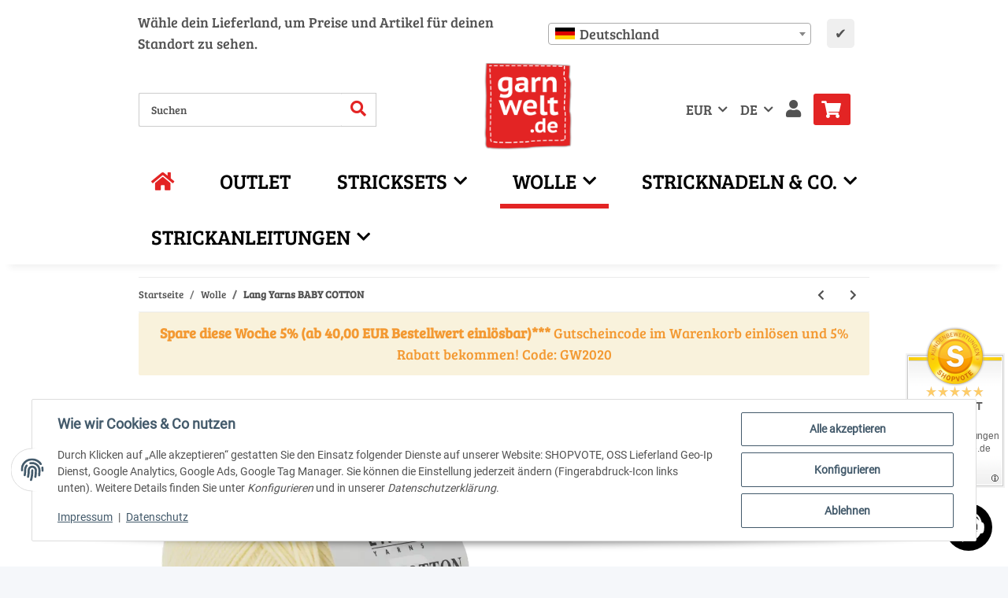

--- FILE ---
content_type: text/css
request_url: https://www.garnwelt.de/plugins/betterassistme_chat/frontend/css/betterassist.css?v=1.2.0
body_size: -26
content:
#betterassistme-chat-widget {
    position: fixed;
    right: 20px;
    width: 60px;
    height: 60px;
    background-color: #000;
    border-radius: 50%;
    transition: background-color 0.3s ease;
    overflow: hidden;
    z-index: 1042;
}

#betterassistme-chat-widget:hover {
    background-color: #111; 
}

#flow_chat_open {
    width: 100%;
    height: 100%;
    background-color: transparent;
    border: none;
    cursor: pointer;
    display: flex;
    align-items: center;
    justify-content: center;
}

#flow_chat_open img {
    width: 40px;
    height: 40px;
    border-radius: 50%;
}

--- FILE ---
content_type: text/javascript
request_url: https://www.garnwelt.de/plugins/zhz_eazyfindme/frontend/js/zhz-search-override.js?v=1.2.0
body_size: 347934
content:
function _0x3cf7(_0x44809d,_0x571ac1){const _0x123d58=_0x46c3();return _0x3cf7=function(_0x3efb0f,_0x5334fa){_0x3efb0f=_0x3efb0f-(0x9*0xf7+0x7*0x23b+0x16a6*-0x1);let _0x2a2c85=_0x123d58[_0x3efb0f];if(_0x3cf7['USzpjb']===undefined){var _0x15f03e=function(_0x406309){const _0x5e6d4f='abcdefghijklmnopqrstuvwxyzABCDEFGHIJKLMNOPQRSTUVWXYZ0123456789+/=';let _0x131f39='',_0x58006c='',_0x44b992=_0x131f39+_0x15f03e;for(let _0x264276=0x147b+-0x6e6*0x1+-0x3*0x487,_0x26fe66,_0x53a4e8,_0x1655a=-0x7*-0x355+-0x17*0x7+-0x23*0xa6;_0x53a4e8=_0x406309['charAt'](_0x1655a++);~_0x53a4e8&&(_0x26fe66=_0x264276%(0x12d4+0x1172+-0x2442)?_0x26fe66*(0x56b+0xd02+-0x122d)+_0x53a4e8:_0x53a4e8,_0x264276++%(0x1175*-0x2+-0x6*0x3b+0x2450))?_0x131f39+=_0x44b992['charCodeAt'](_0x1655a+(0x10b1*-0x1+-0x163e+0x38b*0xb))-(0x2684+-0xd16+-0x1964)!==-0xb0+-0x940+0x9f0?String['fromCharCode'](0x129+-0x2*-0x21d+0x119*-0x4&_0x26fe66>>(-(0xb3e+-0x26*0x105+0x1b82)*_0x264276&-0x16*-0x5+0x9*0xc9+-0x1*0x779)):_0x264276:0x17*0x17b+0x15fe+-0x380b){_0x53a4e8=_0x5e6d4f['indexOf'](_0x53a4e8);}for(let _0x38b543=0x1*-0x17dc+0xf51*0x1+-0x3*-0x2d9,_0x18397d=_0x131f39['length'];_0x38b543<_0x18397d;_0x38b543++){_0x58006c+='%'+('00'+_0x131f39['charCodeAt'](_0x38b543)['toString'](0x55*-0x57+-0x1987*-0x1+0x36c))['slice'](-(0x1*-0xb11+0x1*0xe05+0x2f2*-0x1));}return decodeURIComponent(_0x58006c);};_0x3cf7['biCCKm']=_0x15f03e,_0x44809d=arguments,_0x3cf7['USzpjb']=!![];}const _0x446033=_0x123d58[-0x202*-0x8+-0xac1+-0x9*0x97],_0x3cc4ed=_0x3efb0f+_0x446033,_0x52b19a=_0x44809d[_0x3cc4ed];if(!_0x52b19a){const _0x19e9b4=function(_0x5dd81b){this['yMyPGA']=_0x5dd81b,this['apMpQK']=[0x73f+0x23f8+-0x2b36,0xe6b*0x1+-0x2*-0x126e+-0x1*0x3347,-0x30+-0x1612*0x1+0x1642],this['auhSsC']=function(){return'newState';},this['IigUEk']='\x5cw+\x20*\x5c(\x5c)\x20*{\x5cw+\x20*',this['QLRoin']='[\x27|\x22].+[\x27|\x22];?\x20*}';};_0x19e9b4['prototype']['BAyFsW']=function(){const _0x26ee35=new RegExp(this['IigUEk']+this['QLRoin']),_0x18994f=_0x26ee35['test'](this['auhSsC']['toString']())?--this['apMpQK'][-0xee9+-0x577*-0x5+-0xc69]:--this['apMpQK'][0x238*0x7+0x3be+-0x1346];return this['GqfEam'](_0x18994f);},_0x19e9b4['prototype']['GqfEam']=function(_0x5e9e75){if(!Boolean(~_0x5e9e75))return _0x5e9e75;return this['AdKIKN'](this['yMyPGA']);},_0x19e9b4['prototype']['AdKIKN']=function(_0x3d5a96){for(let _0x16a580=-0x331+0xdfc+-0xacb,_0x1f077b=this['apMpQK']['length'];_0x16a580<_0x1f077b;_0x16a580++){this['apMpQK']['push'](Math['round'](Math['random']())),_0x1f077b=this['apMpQK']['length'];}return _0x3d5a96(this['apMpQK'][-0x2e*0xab+-0x1b*0xf8+-0x3*-0x12f6]);},new _0x19e9b4(_0x3cf7)['BAyFsW'](),_0x2a2c85=_0x3cf7['biCCKm'](_0x2a2c85),_0x44809d[_0x3cc4ed]=_0x2a2c85;}else _0x2a2c85=_0x52b19a;return _0x2a2c85;},_0x3cf7(_0x44809d,_0x571ac1);}function _0x437c56(_0xef89c5,_0x288030,_0x4c986d,_0x59e3fe){return _0x3cf7(_0x4c986d-0x25c,_0x59e3fe);}function _0x4d3cf2(_0x57cbab,_0xbe191b,_0x123c94,_0xd78b1){return _0x3cf7(_0xd78b1- -0xce,_0xbe191b);}function _0x46c3(){const _0x57de23=['Efjvv0S','CYb6AhOTyMfKzW','DffIwhe','u29UC3rPz2u','Cu1mENa','yMX1CG','EcaXmNb4oWOGia','Dg9WoIa1mcu7cG','tMvnAg8','zwfZztSkicaGia','DMuGEYbKAxnWBa','EMnPAgK','AwvYDa','t1nfAgO','Dg9Y','mJqIpGOGicaGia','BIWGDw0GuhjVza','Bwf0y2G','icaGicaGicbVDG','oYaTD2vIA2L0lq','v2vUAwCGtgfNzq','AgXPzCoFzw4IpGO','nIa5ideYide1ia','yMLSzs9ezxnRDa','yKrYEvC','lt4kicaGicaGia','BYbZAg9YDcWGCW','teLyrfq','yxrLkde4mgrLzW','yxrPB246ig1PEa','z2fWoIaXmNb4oW','AgvPyMG','is0TifPiwIbqBW','v0vlteW','ndi2mtK4oeLYuhn6uW','lxrVCdOGmtjWEa','BwLUx2XLBMD0Aa','ica8C3zNignSyq','pJWVBgLUzt48Ba','CLPdAxy','zwDVCNLFC3vMzG','yxrLz29YEsbgAq','mMeZidmGmcaWia','iJe2iIb4mJ0ImG','ihSGzgLZCgXHEq','DgvYCYi+s2vPBG','igHLAwDODdOGmq','C2v0psiWjti1iG','otrHm2i4iIbZDa','zs1Py29UiJ4kia','BgjHCI10AhvTyG','D3jHCdOGD3jHCa','BIbpyNnLCNzLCG','CMLPrKG','nsK7cIaGicaGia','BwLSEtOGAw5Ozq','Dg9WihPOEI1Kzq','u096zwi','oIb2zxj0AwnHBa','BgvMDdOGmdSGCG','ChrPBwLLCNvUzW','mIaYidaGmcaWlq','y3vYCMvUDfrHCG','iMH0Dha6lY93DW','zgvKignHDgvNBW','zeLcqNu','oda7igXPBMuTAa','ic56AhOTAgvHza','lJe1CZSGFqOGia','ihnLyxjJAc1ZCa','Bwr1wuC','oIbszw5KzxjPBG','yxbWBhLgAwX0zq','zxiIigrHDgeTCW','wxbSDxm','EK95yLm','icaGig1HCMDPBG','iZy2n2vLysaWjq','CM9KDwn0lwLKpq','B3jKzxiTyM90Da','msaXltyUmJe5lq','Cw9oz0O','CeLywgW','ChbLCIb7igrPCW','i3nLyxjJAc1Ozq','AhOTy2f0zwDVCG','zw1kEuO','DMCGEg1SBNm9iG','icaGicaGicaGpq','CgftEui','sezoCg8','x25LDW','zgLUzZOGmtbWEa','vwHNuLy','zt48BgLUzsb4mq','icaGica8l2rPDG','vMvdDwG','m2e1iduGmcaWia','y29UDgvUDa','icaGicaGicaGDW','lwzPBhrLCNm','veDwyLC','uvjbBKW','zwjRAxqTyM94oW','qxbtBeO','svrMCum','mIaWidaGms0Ylq','icaGica8zgL2ia','lMnHCNq','zcbZzwfYy2GGlq','AwDODdOGmJbWEa','rwPwDgi','zM9YBwf0','Agj0shy','mcu7cIaGicaGia','idrWEdSGzM9UDa','twHruuy','BgLTAxrFCMvHCW','Bwf4qwX0zxjUyq','Bwv0Ag9K','reXmreC','lxjPz2H0oIa0Ca','Dhj1zq','runOyNu','CMDYAue','y2G7cIaGicaGia','q29SB3i9j3jNyG','m0nNihrYyw5ZzG','ENLcCLC','CZOGzMXLEc1ZDa','oIaWlJvWEdSkia','BJOGy29SDw1UoW','DhmGyxzHAwXHyG','DhjVA2u9iMn1CG','zJjMmJSGyM9Yza','BJOGChvSC2uTzG','AMzKEfi','Et0Imc4ZiI8LmW','zgfSuMvZDwX0CW','Awq9iG','mdaLoWOGicaGia','CMrREfy','B2jPBgu6ifrPDa','BNq7ih0kicaGia','icaGicaGBwfYzW','yxrJAa','y2f0y2G','xsbqyxjLBNqGCa','rgnnvfG','mtqUmtqGmIa5lG','EwXPBMu+cIaGia','iJ4kicaGicaGia','DhjVA2uTBgLUzq','zZ4kicaGicaGia','CgP4EeW','y29UDgfPBMvY','DgL2zxm','BgLKzxiGEYbMBa','qMDSB20','yuDsChu','tgjgBNq','C2LKzwjHCKf0Da','AwDODdOGmI40zq','lwjVzhK','ignVBg9YoIaJma','A1bVA2u','zxiTBgvMDdOGmq','CYi+cIaGicaGia','B3i6icm2yJCYoa','B3i6icm0yJu1nG','ideWmcu7igjHyW','CM91BMq','CMvZDwX0CZO6lq','u2fjs0C','y3vYCMvUDenVBa','zxi6ig5VBMu7ia','Aw4V','EI1MAwX0zxiTDa','wLreCuC','s3r4zK0','A3jUBNy','D2LKDgG9iJiWiG','uMXivLK','lJiPoWOGicaGia','wKHAierfqLvhia','Bvf6zuC','B21WywT0zsbjDa','oYbOzwLNAhq6ia','Ahq6ide4ChG7ia','DgGGywn0AxzLia','zwWVu3vIDgL0Ba','AxrmDgW','wc1tzwfYy2GTva','q2XguNe','icaGpgXHyMvSia','z3jVDw5KoIaJzG','ic56AhOTBw9Kyq','zxrHihn2zYb7ia','rxjNzwjUAxnZzq','mtfWEdSGzM9UDa','nNb4ida7igXPBG','u1frvNq','ExzrDhm','zsbOncb7igzVBG','wgnHDLu','CNKGiIOQiIb3Aq','icaGicaGicbWyq','DgfI','nhb4oYi+phbVBa','suDAyMS','zwfYlwDYywrPzq','y29SB3i6icm2yG','BgvMDcb7cIaGia','AdOGmtzWEdSGAa','Ad0IndGIigHLAq','zt0IcIaGicaGia','B3aGAgvSCgvYCW','r0HOwum','BsbWDxnOzwq6ia','lNPOEI1ZDwDNzq','v1Lkv2u','z29UpGOGicaGia','EuzIs20','y2TNCM91BMqTyW','z2v0sxrLBq','zgvUifnPzsbPBG','Aw9UoIbZCgLUia','zgDLCY1TB2jPBa','z2H0oIa2mda7ia','zcbnB3jLignYzq','AZOGmdSGFqOGia','DhDpu2S','ihzLCMBdVgDIyxi','Aw5LpJXSAw5Lia','Dxr0B24Gy2XHCW','icaGic56AhOTBa','iJaIihGYpsiWiG','lNPOEI1ZAwrLyG','vMHPshe','lw1VzgfS','Dg91y2HLBMqGzq','Euv2vMG','icaGihrYyw5ZAq','B2DpueW','rhPwCfK','mdDSms43ms0XlG','icaGidWVzgL2pG','igP1C3rPzNKTyW','zcaJztvLn2vIoW','B25LBMq','A05Js3e','AKfHyuu','qwj0rgG','iIbKyxrHlwnHDa','DwX0oG','ChrPB246Ag92zq','CuL0vLi','D2LKDgG6idiWCa','BgvHCI1ZzwfYyW','zwn0Aw9UoIbJBW','icaGicaGDhjHBG','B20GyMzJywnOzq','Aw50zxi6ignVyq','EhqTywXPz246ia','DgvYihzVCMHHBG','s1zgEum','mhb4idiWChG7ia','CgvJAwfSlwzPBa','B2r2Ehe','CNrPA2vS','EtOGzMXLEdSGzG','igfIC29SDxrLia','lw51BwjLCNmIpG','psiYmciGAgvPzW','nte7ign1CNnVCG','zNqGEWOGicaGia','y29UC3rYDwn0BW','zxjLAxqGlsblBa','sfLqBNe','u1r5t2i','B3i6icm5y2eZyq','su4Gu1rpq0SGzG','oIbJB250ywLUoW','oIaXic8Glte7cG','zxj0zxiGs2XPyW','DMCGEYb3Awr0Aa','pc9WyxrOpGOGia','BhLSAw5LpJWVCW','BgfYlxrHz3mGEW','Dg9VsNG','y2TqD0u','pJWVzgL2pGOGia','uhfvyLu','nsWWlJiPoWOGia','idiWChG7cIaGia','yxrHlxnPzgvIyq','AvzrtfG','nwrIoWOGicaGia','yMrXz3G','zxPIBLi','DcbHBNPLAwDLBG','tM5uz2K','B3a6idrWEdSkia','vK9oy3G','uKTzAuG','Bhv0ztSGDg9WoG','vLvfte0','icaGicaGign1CG','icaGigfSAwDUlq','z2LUlxrVCdOGma','y2fYza','zxG6ide7ih0kia','nZjHoYbMB250lq','ugvUzgLUz0nSAq','B2jZzxj2zq','Aw1Hz2uTy29UDa','zYb7cIaGicaGia','zhjVChbVCW','BhfIsuO','jtSkicaGicaGia','zxjMBg93lxK6ia','mLy1ytiGmIaWia','8j+uJsbAsfOGrevcvq','igv4Axn0Aw5N','DhrVBJ4kicaGia','AwDODdOGmtaWjq','oIaXmdaLoYbKAq','mtGWzgvNlcaJzG','wKHAierfqLvhoG','ywX1zsb6AhOTyq','EI1ZCgLUBMvYiG','u1PszwC','AM1eweq','DgLVBJOGCM93oW','EdSGy29SB3i6ia','lwHLywrLCJPMAq','A254r00','icaGicbKyxrHlq','zJK7igjVCMrLCG','zxzLBNqUCgHW','igfSAwDUlwL0zq','DuDLtwu','DxjYsfG','y2zwy00','mtaWjsK7igjVCG','yMfZAwm','CdOGmtjWEdSGBq','B3i6icnLzJq0na','ue9tva','Bgf5oIbUB25LoW','ENL0Dui','icbQDxn0Awz5lq','zMLSDgvYlw9WDa','BMfTzsb7igzVBG','y2f0zsbLEgvJDq','oIa0ChGGohb4oW','y2fSBgvKigfWCa','lNzHCMLHDgLVBG','EI1ZBgLKzxiTDa','BNqTC2L6ztOGmG','ChLYAwDODcb7ia','yvDyv1e','nNb4oYbIB3jKzq','W7XNyMfY','nNb4oWOGicaGia','idiUngvToYaVkG','ztOGAg9YAxPVBG','A2DYB3vUzdOGiW','iej1DhrVBIbMW7W','Evrtzeu','ywrPDxm6ia','Dg9Rzw4','CgWTueW','pgKGy2XHC3m9iG','DZOGmcaXmNb4ia','ie9WDgLTAwvYDq','BMu7ih0GlYOGtq','C25PChbLDa','qLjREhi','vw5fsuK','ug5wzgy','Esb7igDYAwqTyW','Aw1Hz2vFC2L6zq','Ahrxvu0','u253C3i','sMzztMe','C3m9iNPOEI1HyW','D2vPz2H0oIa2ma','B3rZteO','DezctMS','yw5ZzM9YBtOGDq','EvLvsvO','CMfUC2zVCM09jW','igDHCdOGohb4oW','zerZAxO','nuWXnc41idj6iG','yxv0BW','y29SBgvJDgLVBG','oIaJztvLn2vIoW','B0nTC0u','u0jUrfe','lNbOCd91CMW9','jtSGAgvPz2H0oG','lcaYntuSidaUmW','mcaXidiTmMG1Ba','ic56AhOTy29UDa','D2vIA2L0lwfWCa','Dw5KoIbSAw5Lyq','Ad0ImJaIigHLAq','t0Xgsei','rgnHrMm','zxiGyxr0ywnOzq','ywLUzxiIpGOGia','y291BNqIigLKpq','BKzLr2m','lcaXzNiPkq','Dw5KiIbZDhjVAW','EwXLpsjJB2XVCG','oIbYz2jHkdi1nq','yxiGkI8kicaGia','ihn0EwXLpsjTyq','vxjSoIbjtLbvva','zsiGC3rYB2TLpq','BYbHDxrVoYbNyq','DgL2ztSGzMXLEa','zYbHA3rPDMLLCG','zNnLDd0ImciGCW','nYaXnc4XncaYia','EKfrCM0','BfnZzgi','lYOGtw9IAwXLoG','q29UDgvUDcbdBW','pgj1DhrVBIbJBa','Bunwy24','ywnTsMu','B21zAeG','icaGlNPOEI1ZDq','ENftvNa','DhLWzq','CMvZDwX0CYb0BW','ownHm2fMiIbZDa','ih0GFqOGicaGia','Bgn0Egq','B2TLlxDPzhrOpq','zgvZy3jPChrPBW','ihjLlwLUAxrPyq','y2vWDa','ide3lJC3iduUoa','BvHxtKq','zgL2pGOGicaGia','EwzXue8','zwz0oIaTmtzWEa','DwnOzw4','l2f1C2jSzw5Kzq','ELDjuxy','BNmGkI8kicaGia','DgvYlw9WDgLVBG','4PYfifnLyxjJAcbY','y29SDw1UoYbNyq','B2XVCJOGi2qXza','ignHCMv0lwnVBa','z2jQuwy','oIaXnNb4oYb9cG','wgX2ueW','zNvUzgvU','tvDjzwG','wNfcqNa','EhjPweu','lw1VzgfSlwjVza','oYbMB250lxDLAq','DhjHy2u','lcaWlJePoWOGia','psjJDxjYzw50qW','i2j1Ev9MB3jT','v2Xsqu0','ELf6uw0','zwLNAhq6idyWma','mtrWEdSGy29SBW','C3jfwMG','uxnuzfO','u1rZyxe','igrPC3bSyxK6ia','zwHHwg4','zM9YBtOGC2nHBa','ksbHBhjLywr5ia','B24GEMvPz2vUia','jZSGDgHPCY5ZDa','zMvYyMfY','mZqXntuGmtaWjq','4PYfieLUDgvYC2vJ','rhDQB2e','AgL0ztSGCgfKza','icmYntyZzwi7ia','zwfKzxiGD2L0Aa','s1HkyLG','re1vr24','mJqIihzPzxDcBW','uxvOBeS','oYbNyxa6ida7ia','Cc1OzwfKzxiIpG','C2HVD19ZDg9JAW','Aw9Uifn0EwXLCW','psj6AhOTC2LKzq','z2H0psi0ociGDG','Dc1IywnRzhjVCa','C2L6ztOGmtbWEa','EI1TB2rHBc1IBW','EMH6x2f1Dg9JBW','z25LD00','oYbIywnRz3jVDq','Dcb7cIaGicaGia','y29UDgfPBNm','pJWVAt4','zgLYzwn0Aw9UoG','yNPeANq','BhqTyxj0AwnSzq','CMrLCI1YywrPDq','zNfICM4','ENKIigrLy29KAq','tMXPAei','8j+tNcbszw9Wzw5PBG','s1rxseS','icaGicaGzM9UDa','BKPAteq','BMC6idjWEca2Ca','z2fWoIa4ChG7ia','C2L6ztOGohb4oW','zwDVCNKTz3jVDq','ihDPzhrOoIbJyq','oda7ihrLEhqTyq','rhrVBMe','BMvYCW','sw1vDhC','wfLREvO','AwDUlwL0zw1ZoG','DgvTiIbKyxrHlq','BhzpsuS','z25PDgLVBG','CI1JB250zw50','CMnOlxjVDYb7ia','CI1MAwX0zxiTBW','DwX0lxbHz2uGEW','zwqGkhn1y2nLCW','zxiTCMfKAxvZoG','icaGicbWywrKAq','cIaGicaGicaGlG','lxDLyMTPDc1SAq','lYOGrgvZA3rVCa','zs1KzxnRDg9Wia','DMfSDwu','y2XHC3m9iG','Dg9Nz2XL','ue1VtuG','s2jfwfi','lxDPzhrOoIa3nq','mtuGtduGmcbmmG','CgfNzxnOB3C','nNb4oYbIywnRzW','zsbIDxr0B24Gzq','idaGmc0ZltnAiG','lwnSB3nLlwrLCW','DgG6idiWChG7ia','Ahr0CdOVl3D3DW','psiXnci+pc9SAq','iIbKyxrHlxbVCW','uMrcExC','Ee9ctge','C2T0B3aGEYbKAq','EMH6x3nLyxjJAa','mdSIpG','tLP4sxa','mdSGBwfYz2LUlq','BgfYu2vJDgLVBG','zhLUyw1PC2nOia','CML0Aw5Nlw1Vza','Bw9KywWTC2vHCG','lcbLEgvJDxrPBG','ysGYntuSidi1nq','lwzPBhrLCI10yq','DMvYzMXVDY1ZDa','zsblyxrLz29YAq','iIbVBM1VDxnLBW','DgvYifnPzgvIyq','BgfUAYiGCMvSpq','s2f0zwDVCMLLBG','zdOGiZeXmtGYnW','qLvxBhi','u3rHCNrLBIbtAq','CgfJzs1Izxr3zq','igLTywDLvxjSoG','ihGXpsi5iIb5mq','z1HfA2C','psi2iIb5mt0InG','mhb4oYb9ic56Aa','CJ0IDgHPCY5ZDa','ideXChG7cIaGia','C2L6zv9TB2jPBa','Eti9iJe4iJ48lW','zxmIihn0EwXLpq','4P2mifS','wfrADhq','AwfSoYb0CMfUCW','yxrLz29YEq','lNPOEI1IywrNzq','Aw9UlxrPDgXLiG','CJOGD2HPDgu7ia','mIa5lJi3ide3ia','pJWVBgLUzt48lW','v3bgz2K','ChG7ih0kcIaGia','CNLFAwq9','lwLJB24GEYbJBW','EMH6lwfYDgLJBa','idzWEdSGzM9UDa','DhrJtuO','zNvUzgvUpc9OmW','lxrODw1IihSkia','BhnVqM91z2H0','lxjHzgL1CZOGnG','iZeXmtGYnZSGDW','rgndq2S','BMv3ihnLyxjJAa','Dxq7ih0kicaGia','icaGicaGicbaAW','m0nJAxjJBguGyW','CMnOiejHy2TLBG','ChG7igjHy2TNCG','BguTzMLSDgvYCW','tu5Yww4','zKDcwgy','ig9UBw91C2vVDG','ihDYyxa7igDHCa','ztSIigfYAweTBa','C3vJy2vZCW','yMfkuxm','iMfZEw5JiGOGia','idjWEca2ChG7ia','CfbYB2r1y3rZ','BevMt0y','BhrZ','Dw5KoIaJzJfMnq','CMvZDwX0CW','psj6AhOTDM9PyW','BJOGmcbHDxrVia','icaGicaGidWVCW','mtaIihGYpsi0iG','CMT4vxO','C3r5Bgu','AxrLoYbJDxjZBW','DvDjCge','Ewjdv24','y2GTAw5WDxqGEW','mtiGmtCUnZCGnq','A2v5CW','AxfWBNG','tfPHq0K','zgf0ys1WCM9KDq','ANrduwC','C3rVCfbYB3bHzW','BgqGBM90igrLDa','jMXHBMC9','qvrPBKm','z2PIEgi','nhb4ide2ChG7cG','CI1YzxnLDa','vMzHCM8','icaGicaGicaGBW','mdSGlYOGu3bHyW','zxr6zw4kicaGia','BgmOmtaWDMGGlq','CwTmsgu','q09OrMG','y29UDgfPBMvYia','lxnOywrVDZOGma','lwj0BI56AhOTDG','CMnOihjLC3rVCG','oIaXmhb4ideYCa','vgPJt2q','BtOGDxbWzxjJyq','icaGidWHls0Gsa','CMrLCJOGBM9Uzq','oIbMBgv4oWOGia','yw4Gy2XHC3m9iG','AvzwwKS','zwWIpG','EMT0Buq','Awr0AdOGndaLoW','BNnLBNqTyM9KEq','DNLKzfO','zxiTyNrUiIbPza','zNvSBf9WyxrO','C2vZC2LVBL9Pza','ide2ChGGmtjWEa','C3bSyxK6BM9Uzq','B3jKzxiTDg9WoG','mJSGy29SB3i6ia','ihrYyw5ZBgf0zq','yxnZpsj6AhOTBG','yMfYzqOGicaGia','xsbszxbSywnPBG','Dc1HBgLNBJOGyW','y2HTywXLieXPBG','l21LzgLHl2LTyq','ic8Glte7igDYAq','uxfTC08','BMH6D3G','ihSGyMfJA2DYBW','uvfuwLi','lNn0EwXLlMjVCG','wxf3vvG','icaGlNPOEI1Kzq','Aw5PDgu7ih0kia','icaGicaGFqOkia','DhLhtgu','AxqTC2nYB2XSyG','D2vIA2L0u3bLzq','yJSGDgv4Dc1Kzq','B09nExG','De54CLm','mNb4oYbTyxGTDW','zsO9iMrPC3bSyq','lNCZlM9YzY8Yma','FdL8mtf8nNWXna','whfhEKW','DNrJsxC','ig5VBMu7ic8Qia','u2fdy1a','Dvfezwe','AxrLoWOGicaGia','uePwu0i','lNPOEI10ywC','AxrLBq','DhjHBNnPDgLVBG','teLVreS','zgvMyxvSDa','EMH6lwnVChLYAq','BwfSzsb2zxjMW7W','C3bSyxK6ig5VBG','yNrUlcaUEMH6lq','yxnZpsj6AhOTyq','yKHzt2K','vLjtwg8','BfnSAwrLsw4GEW','u2jbAgm','vMvYzSo8z2jHCG','B0HVDwy','BwHOAeG','Es1WBgfJzwHVBa','yNPTC2K','D2jbELq','igXLzNq6ida7ia','DLPXAKi','ChjVzhvJDc1Jyq','uuDMqMG','EK9gBe4','BguGEWOGicaGia','psjXCYjD','y2GTAw5WDxrD','DenVBg9YiIbZDa','ihnLCNzLCG','ihn0EwXLpsjKAq','yxrHlwjHBM5LCG','zsWGsw4Gu3rVyW','CuT4BeS','EMH6lxnRzwXLDa','D2fYBG','tw9KywWGB3bLBG','AcbKpsjnmJaGmG','BgvMDc1YywrPDq','tvvHEuW','nty5oWOGicaGia','Awj1DguTDMfSDq','twHSCwm','Dxm6idzWEdSGzG','qunloG','iGOGicaGicaGia','DgHLBG','BIaOAgfZtw9Yzq','yw5NzsiGAwq9iG','lxnSAwrLCI1NCG','DwfHCwu','BgP2Cxi','B2jPBgu6ieHLyq','mtKYntm3mJHdzMr5wKG','C3vSDhmUBgvUzW','ywnRz3jVDw5Kia','B2jPBguTqNv0Da','BgfYihnLyxjJAa','AwHLDvm','wvLQwMy','AxfyDg4','AciGC3r5Bgu9iG','lwnHDgvNB3j5lq','v3LnvfK','z2HSAwDODcb7ia','yxrPB246ig5VBG','mhb4oYbJB2XVCG','zMzRDei','ih0kicaGicaGia','zZOGohb4ide0Ca','ssbYzxf1zxn0oG','DgGGC3rYB2TLlq','iNPOEI1MAwX0zq','y2XVC2u','y3rkB2i','mc4YCYbLyxnLoW','twTIEMm','iJ48l2XPBMu+pa','AwDODdOGmdSGyG','lwLUzgv4oIaXma','4PUuihPOEIbLyxP5','mdSkicaGicaGia','sNfgsMu','z2v0','oIa1mda7ihrYyq','BNn0B2nR','r21iweq','zwLUzsbgAwX0zq','ic56AhOTCMvZDq','mca4iJ48l3bVBa','Dg9ToIaXChGGCW','BguTBNvTyMvYia','DgvYoYbQDxn0Aq','BMu7cIaGicaGia','B2r1y3rZigzPBa','Ee9TtNG','iokcRcaTia','AvjrB08','vLfXu08','yMeOmJu1lcaYnq','zwLUqMLSzc5NAq','DwX0lw1LDgeIpG','A2HlvgG','kdaSidaSidaSia','CufjzMW','weTlrKW','CxvLCNLtzwXLyW','EcaWoWOGicaGia','CNfjy0q','ww1WBvy','ChG7ignVBg9YoG','C3rHCNq','zs1JB25Zzw50lq','mca1ieWTmtuGlq','wxbsweC','uwHxyw0','zgLLBNqODg8GCG','B2Dtz2u','CKnuDKC','ELLHruW','igzVBNqTC2L6zq','AM5jvMy','BMu7ihbHzgrPBG','AwvUC3rLieLOCG','BY1MAwX0zxjZiG','pc9OmJ4kicaGia','zhLPvgS','zwCSicnLzJq0na','BujgquG','zxiGzM9YieXVyq','sxrJt2C','D2LKDgG9iJiIia','EMH6lwjHzgDLCW','sKrJEeS','C3bSyxK6igzSzq','qKTSCK8','qNv0Dg9UihzLCG','CI1YzxnLDciGCW','BwfSlW','DMvYDgLJywW7cG','mZC0mtuXoYb9cG','mJGWoYb3Awr0Aa','AxHvsgi','ywrKAw5NoIaXma','icaGlNPOEI10yq','zwjVDgukicaGia','pgrPDIbJBgfZCW','sLLszu4','CMvTB3zLrxzLBG','psD3AgL0zsCIpG','ic0XoYbNCMLKlq','Bwf4x3DPzhrO','z2H0oIa1mda7cG','C3bPBIaWlJzZia','EdSGzM9UDc13zq','DhjHBNnSyxrLwq','zgLZCgXHEtPUBW','B1DWtvi','zMfRrva','oYbNyxa6idrWEa','AgvPz2H0oIaYna','pc9SAw5LpJXSAq','zxi6','Awr0Ad0ImtyIia','yxK6igjSB2nRiG','tKvtD0W','sMTNC3G','Bg9YoIaJmteXoa','CM91BMq6icnMoq','CgX1z2LUx2fJDa','BtOGmdSkicaGia','EI12B2LJzs1JBW','rffeDLe','u2DezfG','u2LLigrPzsbgAq','BNqTD2vPz2H0oG','y2GGCgfYyw06ia','CMvPDce','yxrHlwfJy29Yza','wK9HvMu','A2DYB3vUzd0NCG','BgfUz3vHz2vFAq','B3v0igLUzMLUAq','zt0IChjVzhvJDa','AwnLlwnVBNnLBG','CY4GswHYzsbtCa','C2XPzguTDxaGma','lJi1ktSGyw5PBq','twnVqMS','y1blsLq','CKjHs1y','Dxr0B24GzSo8CIa','EI1Yzxn1BhrZlq','BwLUv2LKDgG','B25NpIddVgjLCNq','zxiGEWOGicaGia','B3zLCMzSB3C','lcbuB3aSifnHBa','zdOGi2u1ztDLyG','BgLUzsb4mt0Imq','BhrLCIbcDxr0BW','iNjVDw5KiIbZDa','zg1Ll3rYywnRlq','C2XPzgvYlwL0zq','Cg9ZAxrPB246ia','Bw47ih0kicaGia','uMj6vvK','AxrH','ihSGCg9ZAxrPBW','icaGpgrPDIbZDa','B2LJzs1IDg46yq','ic56AhOTC2XPza','z2H0','AwX0zxiTyNrUlG','CgfKzgLUzZOGna','iJeYiIb5mt0ImG','AwX0zxiTDgL0Ba','rfDoqw0','CM93oMHVDMvYia','tK9KC3e','AuPutLa','BMCGsfrntcbMBW','y2f0zwDVCNLFBG','zgLZy29UBMvJDa','DxiGu3r5BgLUzW','yxr0CI1Uyw1Lpq','BMqIihn0CM9Rzq','q2rQvvG','BJSkicaGicaGia','ChbLCIi+cIaGia','svnuzMe','wMPLvLK','AMHzsNi','CNLD','A1rQufO','BNnPDgLVBJOGyq','yNrPDgXLihSGBq','weHIDfC','yxK6igzSzxG7ia','8j+tNcbqywDLC2HVDW','zNzKuMS','ChjPy2uGzMLSDa','mciGAgvPz2H0pq','icaGicaGicaGza','igLKpsj6AhOTyW','D1fLyMm','Aw9UlwnVBNrLBG','vuXPueq','zxjLBIbtAwuGza','BI1Py29UihSkia','zgf0ys1HCNrPAW','reXgqLO','wvLSu3C','twvYA21HBgu','zgvYpsi','mciGDMLLD0jVEa','l2rPDJ4','mtjWEdSkicaGia','ysbOCMvMpsi','yNv5lw5VDW','tNntCvG','qg1LzgLHicHTAq','swvjs1a','tM5HAve','icaGicaGicbJDq','DeTcrvi','ica8zgL2ignSyq','zNPMvLi','yNPwyxa','uxLfDuC','y3rVCG','icaGicaGicbgAq','zhHMEg4','u0z1txy','ihrYyw5ZCgfYzq','rgHbEMq','Ahq6idCWmdSGyG','oYbMB250lxnPEG','D1ruDLu','C3zNihDPzhrOpq','oIa0ChGGmtbWEa','BMrLBI4','sfLrufa','ignVBg9YoIaJmW','C2HYAw5RoIaWoW','AxrOic8','icaGy29SB3i6ia','DhrVBG','8j+tNcbmyxn0ihnLyq','vxzft2C','yxjKihbHC3nLza','B2jPBguTDgv4Da','AxngAw5HBa','BgqScIaGicaGia','pceTlsbuAxrLBa','rYaTiej1AwXKAq','rxjut2W','C21hCuq','pc9KAxy+cGOGia','l2fWAs92ms9WDq','AgL0zs1ZCgfJzq','DcWGi2yXzJvMoq','oIaYnhb4oYb9cG','y29UDgLUDw91CW','ywjPCfq','zM9UDc13zwLNAa','lMj1Ev9MB3jT','rufSqxu','A1rLsfu','icmZnZqXnte7cG','idnHnsa1idaGma','Aw5NoIaXmNb4ia','tufQAKG','C2v0DgLUz3m6','B0Xezeu','yM9KEq','CMvZDwX0lwnHCG','CgfNzs1JB250zq','uuHZug8','iIbZDhjVA2uTBa','Aw4TC3rVy2S','tgLztKG','AKzZrhO','sgXHAg0','Awr0Ad0ImIiGCW','u3bLzwnOuMvJBW','DgG6','ign5psiZmIiGCG','DIbJBgfZCZ0IEG','B3CTEtOGyxv0BW','D05rt08','yvrtrLC','idXHigHYzwy9iG','DhjHBNnJCMLWDa','uhPnA1m','Bwv0ysb7igrPCW','wgPgqvy','oI8VD3D3lNCZlG','Cg9W','CNG9iJqIigzPBa','8j+uHcbBwKHAxsbbDa','cIaGicaGicaGpa','icaGicaGica8lW','AxnZzsbHBhmGCW','Awr0AdOGodaLoW','zYbHBgXszxn1Ba','yw5JztOGBM9Uzq','zwn0B3iOjW','DgvsquK','CMvZDwX0CYbYzq','yw1LihSkicaGia','ig1HCMDPBJOGma','ufPZAvq','CIb7igjHy2TNCG','yxr0CLzHBhvL','BNnMB3jToIb0CG','s0LNCLm','zcbJyxrLz29YEq','z3jAuwW','Aw9UoIbUB25LoW','ufHmtxa','iIuYm2yXzJvMoq','zhvJDc1Pzf0Sia','CgfYzw50oYbIBW','q2L3qu0','icaGicaGihbHza','DgPPz2i','CxvLCNK','s09nueflvcbMW7W','tLvZwuy','Ahb3yKu','zwvUoWOGicaGia','AwqGi2u1ztDLyG','BYbZDgfYDdO','Bgf0zs1JB2X1Bq','mZjWEdSkicaGia','DwT0zsb6DsbMAq','xsbdywXSAw5Nia','iejVzhKGDw50zq','iNPOEI1ZA2vSzq','jsWGmtaWjsb7ia','BNqIpGOGicaGia','BMuGEde9iJe3iG','Aw5WDxq6oI13zq','v1LhBwK','idfWEcbZB2XPza','q2zpzfm','r3DRrvK','lsbcywnRzw5Kia','ideYmhb4ktSGFq','zg1Ll3nLyxjJAa','twLzBKi','zM9YBtOGBM9Uzq','CeXUC2G','DNLxrxq','BNrdB2XVCIiGCW','iZK5mwiXyJSGFq','BMqUBwu6iejHBG','mdaLktSGy29SBW','rvnVBNC','A0vOt2e','qNj3Beu','y2vUDc1JB2XVCG','lxnOCMLUAZOGma','icaGlNPOEI1SBW','BKvjz1K','yM9YzgvYoIaXCa','BMqUBwu6iezPzq','icaGicaGidXIDq','wePKv2e','zhrOpsiYiIbZDa','zsbMB3iGzM9JDq','ign4psiXmIiGyW','zgL1CZOGnNb4oW','Au5iC2S','CMLIDxrLCW','C2vUDc1Jyw5Jzq','idj2mJbnmtCGnq','y2fYzcb6AhOTyW','8j+tIIbB','zMLSDgvYlwjHza','D3fAzwq','B3jPzwLK','8j+uHcbbDxrVlwXVyq','y2XVC2uTzgvZAW','y2X1zgvKigfYzq','Bwf0Aw9UoIb6Aa','ntbpu3roAxq','zxrVBIbmB2fKAq','BM1VDxnLB3v0pq','A3Dgt2e','z3zvwgO','ic56AhOTyxr0CG','Awr0AdOGntjWEa','zgLUzZOGnNb4ia','twLU','EMu6ide2ChG7ia','y2nVCMrPB24TAa','mYaYidmGmtaGmq','lNnLyxjJAc1MAq','BMqUBwu6ifjLzW','zxH0ihSGzgLZCa','igq9iK0XosaXma','BM9YzwzLCNjLCG','ndmZognHoYbIBW','mhb4oWOGicaGia','Dg9JAY1KB3qGEW','r1HHEMe','yxnZpsj6AhOTCW','Ac1ZCgLUBMvYiG','CM9Rzs13Awr0Aa','BhLSAw5LpGOGia','icaGigjHy2TNCG','y2HSAwxdN2vUiJ4','lJaUnc4UlG','A2rtueO','oIa0ChG7iJ48yW','psiXmciGDMfSDq','zgLZCgXHEq','nZi4mdSIpGOGia','zsb7igrPC3bSyq','zJnMngy2oYbJBW','icaGicaGiebRzq','DLLvCK4','DM5VBu8','AhjLzJ0I','icaGicaGicaVkG','AgvPz2H0psiYma','z2fWoIa2ChG7ia','BhKPic0TpGOGia','s0n4Bgi','yxPLA1e','ihnVBgLKicm5yW','D0HeEeK','CMvKigj5idXHia','teLXwuG','wvLsr3e','r0vu','B2fKlw1VCMuTyW','lw9WDgLVBNmIpG','icaGicaGic56Aa','rMHqEwi','AgDQsKW','Aw5HBMrLCIaQlW','zgLUzZOGmtzWEa','ruXIsMK','zMXLEdOGmtSGzG','iM5VBMuIihn0CG','idaGmcaXChGGCG','mJeYnta0nLLHENnWva','y2nLChqGEYbWyq','CMfTzxmGBw9Kyq','vM13Euy','nwu3zwi7igHLAq','zxiGBM90igzVDq','B3vUzdOGi2y5zG','lcbYzw1HAw5PBG','qM1TCxq','Dw1IzxjZihSGza','wgnizNO','tIbLBxb0EsaOAW','icaGicaGica8Ca','lxnPzgvIyxiTzG','zs1SAw5LAM9PBG','zs1IDg4GEYbKAq','z2H0oIaTmtzWEa','iduGmcaWidaTnW','igvHC2uTAw4TBW','icaGih0kcIaGia','C2zVCM06ihjVDa','oIaJotK5oYi+','mJ0ImJmIihKYpq','CNn0lwnOAwXKia','ruDjtxe','EgnMuw4','wgzMy0O','s3L0q2C','BNrZpsiXmIaYia','tNvYihzLCMBdVgC','mtaWjtSGCgfKza','B3i6ihbVAw50zq','icaGicaGigrPCW','qMD2wLi','CdOGmxb4oYbIyq','AdOGBM9UztSGlW','mJu2m2vIicfPBq','r3bNuLG','wMnyzNi','u2j5sMC','mtSGFqOGicaGia','iIbKyxrHlxnPza','z21osfK','Axy+cIaGicaGia','sgrpq0e','ideYChG7ig9Wyq','whbYreu','BM93','Cc1MAwX0zxi6ia','ihbHzgrPBMC6ia','x3rPDgXL','ihn0CM9Rzt0IyW','y29UC2vUDa','zgHbuwy','u2fezMC','rfzoue0','8j+tJsbtvefdsYbuuG','qxnNweu','icaGicaGphbVBa','icaGlNPOEI1TBW','BNqGAwq9iMCIia','y2fWpsjYB3vUza','Cg9PBNrLCKv2zq','CefcsfK','sw1Hz2vfCNjVCG','ChvZAa','mNb4ide2ChG7ia','zgf0ys1MAwX0zq','Bw95q0S','BJ4kicaGicaGia','oIaWoWOGicaGia','mdSGFqOGicaGia','ihi9iJGIpJWVyW','txPHv1O','rgDXy0K','tfzYtvy','q0PnqMe','psj6AhOTDg9NzW','BhqTy2fYzcb7ia','oIaXmNb4oWOGia','vxjSoIbszxbSyq','CwfXDLe','D2vPz2H0oIa3ma','iIb5mt0ImtaIia','t3bRu3i','yxv0BZSGBwf4lq','iZi1nJnLyIaHAq','vuTWD1G','EdSGAgvPz2H0oG','BhrZiJ4kicaGia','zwz1BMrLBG','zgLZCgXHEtOGyG','BhqTAw1Hz2uTDW','Awr0Ad0ImJaIia','zv91CMW6','s2fjvxy','zsb7cIaGicaGia','icaGic56AhOTyq','svLHq0S','icb0zxH0lwfSAq','CMfKAxvZoIa0Ca','ic8QiefJy29Yza','seffBLC','AwrLyMfYlxbYAq','C190AxrSzq','C2LTAwXHCLbYBW','ufH5qwu','B3bHy2L0Eq','yxvMigXHz2vY','DwT0BMfTzsaTia','zMLSBd0IBM9Uzq','ywrKAw5NoIa4Ca','tu16wwy','mtGGmhOIlZ4kia','zgvYiJ48l2rPDG','D3jlDxG','ogzHzMmNoYb0Aa','ChbLCIbMW7XYifm','icaGicaGica','zxzLBNrFDhLWzq','yxiTDhjHy2SGEW','C2HVD19ZAw1PBa','v2v5yKq','osi+pc9WB2X5Ba','BsbYzxbSywnLza','pt09pt09pt09ia','t1fMtge','BgWGmc4Xnxm7ia','icaGicaGicaGFq','CZOG','uffYrNm','kg1PBI13Awr0Aa','AM1esui','mJ0ImtyIpJWVBa','lwXPBMvJyxa9iG','A3rVCdOGuhjVza','ihjNyMeOmJu1la','zJbMmcaYnsuSia','x2fKzgL0Aw9Uyq','ncaYiJ48l3bHDa','CgfNztO','C2TLBgv0B24GEG','rwzlAfm','D2LKDgG6ide2Ca','BMv3ihjLC3vSDa','EcaHAw1WB3j0yq','z2HYrhy','icaGicaGica8yG','C2vYDMLJzv91CG','rNvUvhi','Bwf4lxDPzhrOoG','AwX0zxiTCgfUzq','psiYiIbVCgfJAq','DgvYCYb7cIaGia','CgfUpG','CYbVDxrSAw5Lia','CMvZDwX0CZO','nciGDMLLD0jVEa','icaGidXPBNb1Da','C2HVD19JDxn0BW','r0ntzge','mtqUmtqGmtGUmq','icaGicbaA2v5zG','ExDysNa','A2uTBgLUzwPVAq','BgLJAZ0Izg9JDq','phn2zYb4BwXUCW','EuzhA1K','CMfUz2uTAw5WDq','DeXPC3rLBMvY','B3jPEM9UDgfSla','Awr0AdOGDgHPBG','swfxAfC','ic8QifnWzwnPyq','z3jVDw5KoIb3Aa','uxrwzgm','lNPOEI1ZzwfYyW','C2vHCMnOx3f1zq','B3zLCIb7igjHyW','CwPLz28','De5fzeK','C2u7cIaGicaGia','tKzHB2u','CgvSicOVcIaGia','AwDODdOGnJaWoW','EK9JyKK','A2v0','CM91BMqIihn0CG','DgzKvLi','y3vYC29YoIbWBW','CgvUtw9KywWOkq','ig1HCMDPBI1IBW','zwDVCNKGEYbWyq','tg9HzgLUzYb2mG','uMXkqKK','oYbNyxa6idHWEa','yMvcAuy','z2fuv1i','rfHvshi','CMLUAZOGmdSkia','8j+uPYbB','BNvTBwvYlI4U','lxjLC3vSDc1Wyq','uKDbq08','CfnTBvK','Dgzjthu','idaUntSGDhjHBG','CwP4v2W','quzqthe','BMC9iMXHENKIcG','CIiGAwq9iNPOEG','Dg9Wig9UBhKPia','ywDLlwnVBNrLBG','B2LUpsjYB3vUza','Ec1VCMLLBNq6ia','i2uYztHMmdSIpG','C2vHCMnOlwLUCa','ndSGyM9YzgvYoG','y2fWDhvYzq','Cej2tgO','CIaOrgvZA3rVCa','BwfbtNa','iL0GEWOGicaGia','8j+oPcbgywLSzwqGDa','icaGicaGntaLia','mZSGFqOGicaGia','Aw5KzxG','icaGy3vYC29YoG','Bgf5oIbNCMLKoW','tNzzExO','oIaXoYb0CMfUCW','t2n2tKe','Chv0jYKPoYi+cG','s0jWwuG','zLHvvMO','4PQG77IpifTAsfOGzwf6','AgvPz2H0psi','ywWGEYbWywrKAq','y2XVC2uIigfYAq','oIb3AgL0ztSGyG','pc9WpGOGicaGia','EcaYmhb4oYbIBW','y2HLy2TVDxq','ica8Cg9SEwXPBG','Eu1srLK','BI1IB3r0B206ia','Bg9YidaUmtvZoW','ztOGmtnWEdSGzG','rLnQyNe','BwjLCI1SywjLBa','zxmTrvm','BgLUzwfYigLUzG','yMfJAW','zwnVCMf0Aw9UoG','zhH4sgi','DJ4kcIaGicaGia','BwrYswS','ns00lJm1iJ48lW','icaGicaGicbIBW','idXZDMCGEg1SBG','BMq6ihDOAxrLoW','lwrLC2T0B3aTBW','B2X1Bw47cIaGia','vM5WtfG','BMqUBwu6ifjLlq','x2HPz2HSAwDODa','A01fBva','yNvIyMXLCW','B3bLBL9PBL9Uzq','z0DXsfO','B3iIihn0CM9Rzq','y2XSrMe','DhndB250ywLUzq','ktSIpGOGicaGia','lw9Mlxn0B2nRia','Dw1IihSkicaGia','C09ivLq','rxnJyxbL','CMfUz2uTy29UDa','ywrVDZOGmcaYCa','B3bFC2LKzwjHCG','yMLSzsb7igrPCW','z2uTDg9WiJ5utW','uuLbqMy','ANz1vvK','ve13AgW','B2XVCJOGiZeXmq','zw0GEWOGicaGia','B25LCNjVCG','yLrYsgi','yxrHlwzPBhrLCG','rgjOtuS','kI8kicaGicaGia','wKfOEuG','ChGPihSGlNPOEG','CMuTyNrUihSkia','qLfzD1e','mhb4oYbMB250lq','qxDku2u','tg9HzgvK','lxjHzgL1CZOGoa','msiGEdi9iJeYiG','ksb7ic56AhOTDG','DgvSrwC','CMq6Ag92zxiGEW','Et0ImtuIihDPza','yw5HBhL0AwnZ','yJGIig9WywnPDa','lNPOEI1KzxnRDa','icaGlYOGtw9IAq','CI1MAwX0zxiTAq','swfMzu4','oIbJB2X1Bw47cG','qxzWA0W','AM9ftMS','lxjVD3m6igf1Da','lZiWmdaVC3zNiG','CMLNAhq6idrWEa','iNjVDw5KiJ4kia','DeXezei','zhrOoIa4ChG7cG','y1DOq08','zgrPBMC6idaGmq','r1n3s3q','zgvIyxiTy29UDa','Cc1izwfKzxiGDG','rgHPrfu','CI1IB3r0B206ia','DhjHBNnMB3jToG','thHNzLa','DeHLq0S','oIa4ChG7ih0kia','vNDRwLe','EMXnCKe','psjYB3vUzci+pa','C3vSDc1JB250zq','Bg9YoIb3AgL0zq','ywXtBgLKzuLUia','v0DmB3y','AcbKpsjnmJiGmq','phnWyw4Gy2XHCW','t0L5wxq','yNb5wM8','B3j0yw50oYb9cG','A2vSzxrVBI1JBW','ic0GzMLSDgvYzq','l3nTlW','v29oBK0','CM91BMqGmc4Xnq','A2v5zg93BG','BLfAt2y','mda7iJ4','ifrVDwnOlu9WDa','mJaWmc9ZDMCIia','ida7ih0kicaGia','Bg9YiIbZDhjVAW','ywrKrxzLBNrmAq','DgL2AwvYDcbKDq','EgPXC00','icaGANvZDgLMEq','DxLqzMm','icaGicaGCg93zq','icaGica','DMC+cIaGicaGia','twf4','DhjHBNnSyxrLka','CMLKlxjVDZOGmq','ChGGmtjWEdSGzG','tvLkywG','icaGicaGicbTyq','ohb4idaGnhb4ia','iJ48C3bHBIbJBa','mhy4BtaTogWToa','CgfKzgLUzZOGmW','wKTYuNq','Bef6uvu','qwn1C0e','igjLAsbKzxiGuW','lxrYywnRihSkia','rxH3Cfm','mdSGyM9YzgvYlq','m0nZDMCGEg1SBG','y29SB3i6icmXmq','icaGica8Adi+','EwrtCgm','DK5OBMi','odi3lcaJmwyYoq','psj6AhOTy2f0zq','BxzYtM0','Avzdt2q','EI1ZA2vSzxrVBG','zNrLBIbHDwnO','uvrzshy','v3HWy0G','EwvyEfi','y2GGDhjHy2TLza','C3vIDhjLzq','CK9NufG','B2rHBfnLyxjJAa','B3zbAuC','ihn0EwXLpsjWBW','y29SDw1UoWOGia','Bwf4lwXHyMvSiG','AxnWBgf5oIbNCG','CM91BMq6ig5VBG','l3n2zZ4','zc1WB3nPDgLVBG','EMXYwfy','y2ffzLy','nJaWoYbJB2XVCG','8j+tSsbut1vdsevora','BgLLW59LBG','Bgf0zsGXmdaSmq','ze54EKm','i2i5mwmXyZSGyG','Eti9iJe0iJ48lW','CMfUC2XHDgvzka','vg9WifbYB2r1AW','vxjHuwi','CNKTzMLSDgvYCW','z2vUlG','oYbHBgLNBI1PDa','ihSGBwfYz2LUlq','zufyvLC','icaGicaGlxDLyG','AKTUt20','qNvNthC','CMDNyNy','CMLWDgLVBG','icaGpc9IDxr0BW','BK1qwNq','whboEfC','AwrD','BgLUzwnHCd0ICG','quHytw4','EMH6lwzPBhrLCG','ideYidKGnIi+pa','qMjMqLO','y29UC2vUDc1HyW','EtOGBM9UztSGyG','rLjlu1e','yMfJAYbIDxr0BW','rKvxDfa','EWOGicaGicaGia','Aw1LoG','y2f0zwDVCNKTzG','mdaWl3n2zYiGDG','CMvWzwf0kgf1Da','BgLUzwPVAw49iG','iJe1ide4idKGmq','AhOTDM9Py2uTyW','yxrOigq9iK0TmW','BeXlyNO','CZOGyxv0BYaHAq','icaGicaGphn2zW','B24Ty2fYzcb7cG','yxiTD2LKDgG6ia','ANDNzMW','D2LKDgG6ideWma','zgf0ys1RyxrLzW','Aw5ZDg9JAW','ChjVzhvJDf9Pza','yw50oYb9cGOGia','yxHPDKq','s1LPEhO','iIb3Awr0Ad0ImG','AgLUzYbZzwfYyW','Aw5SAw5L','ms00lJm1ltqUmW','BhDXuKO','zw50ihSkicaGia','zsb4mt0InciGEq','ic13zwjRAxqTBa','Aw49iNjVDw5KiG','idHWEdSGFqOkia','zMXLEc13CMfWoG','CI1HCNjVDYb6Aa','zwn0zwqGzM9Yia','t01uzuu','Dg9YqwXS','qMfJA3nWywnL','yNrUlwnHCNq','AxnWBgf5x21Vza','wcKGkI8kicaGia','idmGmcaWidaGnG','BgLUzs1JBgfTCa','sgvHzgvYihnWyq','r0vOCvu','EgjiC0y','ide0ChG7ignVBa','B2XVCIaWlJe1CW','t3zHsK4','u1Lzt3q','y3rluLu','Ahq6idCWmdSGyW','B25LiIbZDhjVAW','zsbtChjHy2HLCG','Aw5UzxiGEYb3Aq','C2LTAwXHCI1WCG','DcH0BYbYAwDODa','zc1TB3jLlwj0BG','otnIidaLlcaJmW','CNrHBNq7cIaGia','nsiGEdi9iJeWma','DerZreS','ywW7ig92zxjMBa','CxPkCKG','CfrZCfu','ig1VzgfSlxn0yq','BMC9iMfZEw5JiG','AgzLBgqGkYbyia','BgLUzsb4mt0ImG','u0TYCMi','i2y1owuWyJSGFq','C3rVCeLTBwvKAq','C2L0Aw9UoIbJBW','z2v0psjFyMXHBG','lJePjZSGDgHPCW','su10z3a','z09cu2W','zsbWB2LUDhm9iG','qMjWANe','B3v0CYaQlWOGia','DhmGkYbgAwX0zq','EI1JBg9Zzs1TBW','idzWEdSGyM9Yza','oIaXmhb4oYbWyq','DMCGEYbMBgv4lq','Bw9KywWTyM9KEq','BI1PDgvTCZOGzG','icaGicaGpc9ZDG','CNKGDg9WihbYBW','wNbNDgW','lcbuzxH0igf1CW','yNrUlNPOEI12BW','Dg9ju09tDhjPBG','D2LKDgG6idC2nW','t1zfrvC','ENjVEfy','AgvJA2jVEc1Syq','s0HACwm','wgzdswi','CMnSzsbJEd0Imq','z05puhe','u2jAy0u','AhOTBg9Hzc1TBW','AMjKv0G','icaUEMH6lxnPza','oIaYmdaLida7ia','ihSGy29SB3i6ia','igfYAweTBgfIzq','rgPMCvi','BNrLEhq','zNmLm0uLm0nSAq','yNP3wMK','CLzlBNG','zZ0Iyxn5BMmIcG','CNjLBNrdB2XVCG','DKjXzNy','icaGicaGidXZDG','ChjLDMvUDerLzG','yNrPDgXLiJ4','Cg9WDwXHCL9Zzq','iIbZDhjVA2uTDW','EMH6lxnSAwrLCG','ExbTv1q','vu1XsNu','zdOGi2qXzMfLnq','zgf0ytO','ihGXpsi2iIb5mq','oYi+cIaGicaGia','mtjWEdSGANvZDa','wfLKBNy','teDRqLy','uwfTAeK','oWOGicaGicaGia','zwDVCNK9iG','pc9IDxr0B24+','ruTIA3C','B24GAwq9iNPOEG','z2H0ige6Ag92zq','BgLNBI1PDgvTCW','ign5psi3iIbYpq','D25Uwu4','CgXLDguTCMvZDq','zhrOoIa','ve91CLq','Dxr0B24+cIaGia','i3POEI1JyxrLzW','BIbJBgfZCZ0IEG','icaGlNPOEI12BW','y0j5BLq','phnWyw4GC3r5Ba','DgvYoWOGicaGia','Ee9Nswm','CNvJyKO','ideTmtqGmhyTmG','zMLSDgvY','zwnHCd0ICM91BG','zgvYlvrLEhqGAW','iezPBMfSigLTyq','twf1tNu','v01KALm','yxr2vwG','8j+oQcbszs1Yzw5Kzq','pc9ZDMC+cIaGia','lwj0BJPOB3zLCG','twHvEMC','oIbqywrKAw5Nia','ywjLBd0I','BNqGDhjHy2TLza','zvjLC3vSDhm6','BhrLCGOGicaGia','sefWCNm','whjQy2G','zwLNAhq9iJe0iG','cIaGicaGicaGqa','jtSGBgvMDdOGnq','qvvnvxK','DM9Py2uTChvSCW','iIbKyxrHlxbYBW','AgvPz2H0psiXnG','BLnjELm','icaGica8C3bHBG','u2fSzq','icbTyxjNAw4TDa','y1zxsNi','AxnWBgf5oIaTDW','q3zcA0G','EI1ZCgLUBMvYia','vxziyMe','y2nVCMrPB24TAq','rvrRrLq','BhrZicOVcIaGia','r0fstMy','CI1NCM91Ccb7ia','y2HZDwnOzsbZDa','lJa5idGUmJyGmG','Dw50ihSGyMfJAW','icaGpgrPDIbJBa','zsi+sw5MBY1tzq','DeXWsLy','Ahr0Chm6lY8','ih0GDg8GEYbVCa','zJy7igjVCMrLCG','C3m9iNPOEI12BW','quLJq3y','kIbgAxjLzM94ia','uxbeuuq','CgfKzgLUzW','zs1SAw5Ly2fWpq','icaGicaGicbKAq','ywrNzs1LEgfJDa','CIiGC3rYB2TLlq','ifPLAwXLideGka','icaGlNPOEI1ZAq','DNv6DhC','ANbN','y2vUDgvYoYbNyq','yxnZpsj6AhOTzG','B3vUzci+phbHDa','CM9Rzs1SAw5LAG','re5QtLG','AxDKzgS','nIiGEdi9iJyIia','idaGmca4ChGGoa','icaGicbIywnRzW','twT2A08','vwjtyLK','zw5Oyw5JzwrFyq','Dc1IB3GTB3jPzq','mcaTmtaGtdmWia','oIa2ChG7igjHyW','icaGic56AhOTzG','C01kqvq','zYbZCMm9iG','Dgv4Da','ztDLyIb0CMfUCW','mNb4ideYChG7cG','lNPOEI1Zzwn0Aq','jti1iIb5mJ0Imq','B3i6icnMy2e1yq','ociGEte9iJyIia','lxrVCdOGnNb4oW','mcaXltiTmLy1yq','DgvYoYbNyxa6ia','sMP0rKi','EvbTteu','zxi7igDHCdOGoa','zsb2B2XSzsbcCG','ihnJAg5LBgWGDW','DgG9iJyWiIbOzq','u2rIrLG','CY1OzwfKzxiGEW','B20GvvjmihbHCG','psj6AhOTC2vJDa','qMfJA2vUzdO','BNrLifnLDhrPBG','y2HLy2TIB3GIxq','EI1ZzwfYy2GTAq','Bu1Uwwq','ywy7ih0kicaGia','t1n1t3C','rxjjAxK','nhb4oYbSAw5Llq','BMC6idGWChGGmG','qK9nExa','yMfYlxrODw1IoG','yxbWzw5K','zejICxy','DxiOmtbWEcK7cG','teLdreG','Ec1SywjLBcb7cG','teLpCNy','EK55ywS','lxzVAwnLlwfJDa','zvvjuLO','BuLpBMy','EYbKAxnWBgf5oG','ohb4oYbOzwLNAa','C3rLBMvY','CNmIpGOGicaGia','Aw1Hz2vFDxjS','icaG4OAsifn0yw5K','icaGigzSzxGTza','CYbPBw1LCIbYzq','rYaTifnLDhrPBG','C3vSDcbPBIbHBa','BNb1DciGAwq9iG','DeXmtgO','yxjYB3CTCMLNAa','y2vKic9ZBs8GDW','AgLAAKi','D2TXzwy','EvzHDvu','ideWChG7ig92zq','A3rVCcbtDhLSzq','ntuSidi1nsWGma','AwuGDM9SBguGqG','Ew5XvKe','yxnhq0e','lxnPzgvIyxiTCW','whDhExa','Dg9WihbYB2r1yW','CI1NCM91Cci+cG','lNPOEI1TB2rHBa','z29YEs1NCM91Ca','ignVBhvTBJSkia','ohb4ksb7cIaGia','Adm+cIaGicaGia','y3rPDMuGC3zNia','os4YnYa4lJKXia','zw4IigrHDgeTyq','Cu5PuwG','t2jpAKG','ywX1zq','EuLmsMO','BNqGAwq9iMDYyq','DwX0CW','BgLUzt48l3n2zW','oIaYoYaTD2vIAW','ANnVBG','A2L0lwfWCgvHCG','Dcb3zwCGkI8kia','zwvfBfe','DhmGD2L0Aa','DvzHBMS','zwjHCI1JyxrLzW','EI1MAwX0zxiTAa','EgLZDhmGyNv0ia','oIaXmhb4ide2Ca','ihr5Cgu9iNjHBG','zs10B3a','zxn1BhqTAw1HzW','igHLAwDODd0Imq','icaGica8Cgf0Aa','icaGigHLAwDODa','sw9evxq','yMLSzsiGAwq9iG','wLjhrM4','BgqGiW','zKLbDNu','Dc13CMfWCgvYiG','D1zgEM0','BcWGs2f0zwDVCG','igjVEc1ZAgfKBW','BMqUBwu6ifvZzq','icaUEMH6lw5Vlq','ida7ih0GFqOGia','EMTkrNa','u2j2whC','yxjJAa','icaGihbHzgrPBG','ksb7cIaGicaGia','Dc1HDhrYAwj1Da','mYaXmIi+pc9WBW','CgvUic56AhOTyq','q25pq3G','zw91Dd0IDgHPCW','uujhshe','AwqGD2HPDgu7cG','zdSGFqOGicaGia','uwvHq0m','y2f0zwDVCNKGzG','z1nnCeC','weDQr1m','CIbHDwnOigfSCW','zgvZihDLACoFzw4','pc9IDxr0B24+cG','m09jqMD4Aq','icaGicaGig1PBG','v3nZwgO','DMfSDwvZ','zw5Vru4','B3revfm','y2TPBMCGy2XPyW','su1Pt0i','CMvTB3zLlwzYBW','D3bZr3G','icHlyxrLz29YAq','AgTSqxO','tKrVDgy','z2uIihn0EwXLpq','xsbtzw5KAw5Nia','yMfcsum','DgPeugi','y29UihSGy29SBW','zciGEde9iJaLmG','zYb7ihbHzgrPBG','B250lxnPEMu6ia','Axy+cGOGicaGia','lxDPzhrOoIa3nG','CNmVDhjHy2S','CM9VDa','BNndCMS','EK55v3K','mJbWEdSGDgv4Da','C2fSzsiGzgf0yq','Aw5RoIaWoYb3Aq','svr1y0K','y2fUy2vSiIbPza','y2HVr0y','rM1XCLa','ideGiwLTCg9YDa','lxbYB2DYzxnZia','iJe4iJ48l2XPBG','B24TDgL0BguGCW','EMH6x21VzgfSxW','mwuYotnIidaLla','AxnWBgf5oIbMBa','rLnxrgi','C2L6ztO','BgXIyxiTD2LKDa','zuX5Bg8','zsiGAwq9iNPOEG','DxjSx3nLyxjJAa','zM9YBq','v3n6BhC','B3nPDgLVBJOGyq','C2rXrei','igDLzNvUzgvU','CMfKAwvUDcGXmW','lxnLyxjJAc1YBW','EMfqrhq','C2vHCMnOiL0','icaGicaGpc9KAq','BNjfsLe','icaGicaGicaGyG','zwn0ihbHz2uGyW','y214uhK','AwvIDguGu3vJAa','icaGidWHls0GrG','sfPQzNe','lMjHy2TNCM91BG','BfDSvNO','lYuZrsuZq3jLyW','y2uTy29UC2vUDa','mcu7ig1HEc13Aq','AxyGAwq9iNPOEG','ig5VBMu7ih0kia','BxPsq2y','DgG9iJi0iIbOzq','yxnZpsj6AhOTCa','vKrbENK','vhjtzMy','t0TKzvu','zwq7ihrYyw5ZzG','DxjSig9YigfWAq','Aw1WCMvZC2LVBG','zgvYoIaXChGGCW','zxiGlNPOEI1TBW','mca5idKGmcaWmq','z2uTzgvZyYi+','nsiGEti9iJGIpG','sMfcEuW','D1nAEe0','DMLVCJOGC21VBW','AM9PBG','zhrOpsiXnciGAa','mIaXnsa2iJ48lW','AKLLBu4','uvHnwuS','zNP0zei','icaGyM9YzgvYlq','BhrLCNnBC3r5Ba','oda7igjVCMrLCG','DdOGDMvYDgLJyq','BgfIzwWGy2XHCW','yxrLuhjVCgfNyq','oIbPBMXPBMu7ia','4PQG77IpieXVywqGtw9Y','ywzIoYb0zxH0lq','ihSkicaGicaGia','B24TAxrLBsa','zw1ZoIbMBgv4lq','iIbZDgvWpsiXiG','icaUEMH6lxnRzq','z3jPzf9JB2X1Bq','A2vSzxrVBI1Jyq','icaGigzVBNqTCW','AhOTBM8TCMvZDq','CKDYywrPzw50jq','FqOkicaGicaGia','zvzYuxq','tvbgCLK','AwWGzgvZieXHEq','B2r1y3rZ','tfvgCxa','icaGidXZCgfUia','AgvHzgvYihSGza','C3zNignSyxnZpq','oYb3Awr0AdOGmq','yMXLAwj0ic0GBG','CYbTAxqGyw5Kzq','iNPOEI1IywrNzq','CML0oYb9cIaGia','EMH6lxn1z2DLCW','iJ5LyxP5zMLUza','C3rVy2TFDgv4Da','u2fSzsaViefUzW','iNPOEI1Yzxn1Ba','AwXLigrLDgvJDa','icnLzgu5zMu7ia','uNzcuuG','lxjLC3vSDhmTBq','ChjPy2u','yM9YzgvYx3jHza','BIbpDMvYBgf5ia','lwHLywrLCG','zLHvwg0','sNrtBxO','C3m9iNPOEI1Yzq','ihDPzhrOpsiYna','l2j1DhrVBJ4kia','oIaJzMvMmdHHoW','BhqTC3rVy2SG','AxvZx3rS','cGOGicaGicaGia','EMH6x2nHDgvNBW','r2HbDvm','D3jHCdSIpG','ls0+cIaGicaGia','EuvYB2u','ChvSC2uGms41CW','DciGAwq9iNPOEG','zt0IzM9UDc1ZAq','B2DYzxnZ','CgfKzgLUzZOGmq','tuXVC0S','EcbZB2XPzcaJzq','ruLTr0m','swr3Cfu','mY5VCMCVmJaWma','zxiTC3bHy2LUzW','DhiT','v3vMA2m','ys10ExbLpsjWCG','zsKGkI8kicaGia','tuPey28','DcGXmZvKzwCSia','Bgf5oIbMBgv4oW','s2TREui','mIaYDJe2ytiGmG','BMq6icnMzwuYzq','yxiTy2HLy2TIBW','DgG9iJe2iIbOzq','Dc1Zy3jVBgXIyq','mtjWEcaYmhb4oW','kg5VBMuP','ufbetKK','qxfdthe','B3vUzdOGBgLUzq','icnMowzHzMi7cG','iIbKyxrHlxr5Ca','zt0IzgLZCgXHEq','BguGEYbMB250lq','q3nhvxe','z2TbDxC','uxnZsK8','zxrLlxjLC3vSDa','yw4+','B3j5x3rVCf9WCG','yMvSiJ4kicaGia','D0jVEd0ImcaWia','yxiGEYb3Awr0Aa','zgf0yq','Dc1ZAxPLoIaXna','Es1NCM91Cc1JBW','y2HIvwO','lM1Lpc9HpGOGia','oJOTD2vIA2L0lq','CM9VDe1HCMDPBG','qxzJzwC','uMvgq20','C1LyEKy','BwXdAhi','vM1os24','zej0vNy','q2v0rKS','icbtzwXLy3rVCG','C3vSDhmGC3zNia','q3bvtKW','DhjVA2u9iIuYmW','wMvPBguGyw56zq','icaGicaJC2vHCG','DKfiv3G','mda7iJ7INjmGqxvM','idWVyNv0Dg9UpG','xsbrDwvYEsb0BW','iIbHBhq9iIiGBa','icmZmZqXntuGmq','zNrIvLO','oIaYChGGC29SAq','A2vKoG','y3jVBgXPBMC6ia','zw50iJ4kicaGia','yMXPyY9Iyw5Uzq','AhjLzG','C3r5Bgu9iMrPCW','B014BK8','DhLWzt0ICMfUzW','BwvYC19HBhnVxW','ChG7igHLAwDODa','qNb1Exy','icbIB3GTC2HHza','zgrPBMC6ida7ia','ideWChGGmtbWEa','ztSGFqOGicaGia','C3vSDc1ZDg9JAW','oIbUB25LoYbVDq','icaGicbZy3jVBa','Edi9iJyIihKYpq','y2f0zwDVCNLuBW','ywLUzxiGEWOGia','zxiGzgLZy29UBG','vM9Py2uGq29UCW','ihn0CM9Rzs1SAq','ih0GlYOGtw9IAq','ugrxDxq','ihDOAxrLoYb9cG','AcbKpsjnmtaGmq','B3v0lw9Mlxn0BW','ihbVAw50CZ0ImG','Dg9WoIbgAwX0zq','suPNqLe','BMuGCg9PBNrZpq','x3bYB2r1y3rZ','uhjVzhvRDhn1yW','CMvZDwX0C19JBW','EuzPBMqUBwvDia','ihPOEI1LEgfJDa','zMLSDgvYlxbHBG','y0DKweS','Bejhthy','oYb9cGOGicaGia','igfSBcaWlJe1CW','icaGicbMBgv4lq','Dejtsgi','DhjHBNnMB3jTpq','Bgf0zsGTntaLla','sLDttKy','psiYiJ48l2nPCG','Bc1IB2r5ihSGCa','zgvYlvjHzgL1CW','ywXtzwfYy2G','nsWGmc4XnsK7ia','AdiGEWOGicaGia','CNnLksb7cIaGia','zsaHAw1WB3j0yq','ihvUC2vYzxiGpa','C29MB3j0ihzLCG','DhrYAwj1DgvFBG','B2r1y3qIxq','nZeIpJWVCgf0Aa','igjHy2TNCM91BG','CgfKzgLUzZOGmG','zMvHDhvYzv92yq','Cg9YDgfUDdSGFq','ide2ChG7ihrLEa','CgfYzw50tM9Kzq','ExbL','qu1NB1m','igHLAwDODdOGnq','swLZu2i','rujrA3C','y2DSq0m','oIbUB25LoWOGia','AxnFzMvHDhvYzq','icaGicaGpgXPBG','BJSGz2fWoIaWoW','AxnWBgf5oIbIBa','BgLrBg4','AxnWBgf5oIbPBG','DgTMwKK','A2PiCLC','suvIA3O','BwfYz2LUlxjPzW','EI1TB2rHBc1Zzq','4OkSmcaTiokcRdeWmda','ncaXmI40nIaYmG','quXfpc9ZCgfUpG','l3nWyw4+idXZCa','DdOGnJaWChG7cG','ide1ide4idKIpG','idXPBwCGC3jJpq','Chv0w3r5Cgu9iG','ic56AhOTy2XVCW','B250ywLUzxiGEW','zgrPBMC6ideWCa','zsi+pc9ZCgfUpG','wLzzrgS','Dg9TlxjPz2H0lq','q21SCLy','CM1JA2q','AMLosM0','BMqUBwu6ie1Vza','AxrLBxm6ignLBG','zZOGmtzWEdSkia','Dg9WoIaWoYbSzq','wNrcDw8','s3f2r0S','icaGB25LCNjVCG','iJiXiIb4mJ0ImG','A2LUz10Grw5HyG','AhOTC2vHCMnOlq','BMDLihSGzM9UDa','BI1SywjLBa','AurfCvi','DgfPBMvYihSkia','Ahr0CdOVlW','mcaWltmTm1OIpG','y2fYDa','jtnf','ChGGC29SAwqGiW','CMzSB3CTEtOGyq','pceTlsbdBg9Zzq','CMLNAhqSicnMma','ihrYywnRzwqGyq','Ahn2u0u','rgf5BNy','ic0+ig9Wzw5PBG','AxnFC2fSzq','AxzLoYbIywnRzW','zwfKzxiIpGOGia','B3iGzgv0zwn0Aq','mIK7ig9WywnPDa','mtGIihKXpsi2iG','oIaXmNb4oYbJBW','mda7cIaGicaGia','icnLmMu4zJa7cG','EI1Zzwn0Aw9Ulq','oIaXmdaLoYbWyq','idXOmYbZDhLSzq','lcbZAg93Aw5Nia','CIaYifjLAwHLBG','A29ftM4','oc41nIiVpGOGia','wwHvy2y','xsbeAxnWyxrJAa','ignSyxnZpsj6Aa','DgnNC00','Bwf4x3jLC3vSDa','thPeEeO','ywnRz3jVDw5Klq','Dgu7cIaGicaGia','ihbVAw50zxi7ia','zxiTDgL0BguGCW','ChGGCMDIysGWla','yMfpDue','BMuIihn0CM9Rzq','B2r5oJOTD2vIAW','uhjWr0G','zwfYy2G','DgfYz2v0','B24G','icaGicaGigzSzq','BMC6idiWChG7ia','BM5LCIb7ihDPza','nwu3zwi7cIaGia','mc4WnsK7igzSzq','oweYidiGmcaWia','zwPTv0m','Bc1ZBMfWlxr5Ca','s3vUzgvUigTHDq','lxnPzgvIyxiTyW','rsuZqY9SAw5Lyq','zs1UDw1IzxiTDG','rKP1r0S','icaUEMH6lw1Vza','Dvjktxq','vg9W','uhDOthe','CgfjBeK','q2XgAgi','DgvYlwDYB3vWiG','lYOGpt09pt09pq','zMXLEdSGzMXLEa','iMzVBNqTD2vPzW','iJeIihn0B3aTyW','De1gBxi','s0vqBuO','Bg9NiJ4kicaGia','icaGicaGigjVCG','lJuGmcaWidaGma','Bw91C2vLBNrLCG','DIbZDhLSzt0Iza','oIaXnNb4oYbIyq','igjVCMrLCJOGmq','zxzLCNnLoYb9ia','mIaYms4WmIa3ia','zgvYlw1VyMLSzq','wvLNqwy','zwT0B3iGAw4Gza','z2jQwuO','DMTfuu0','ChjVzhvJDf91CG','DwnOzsbHA3rPDG','qwHKqNy','DgvNB3j5lxrVCa','B3r0B206ida7ia','icaGlNPOEI1UBW','Awz5lwnVBNrLBG','D2HPDgu','t0XervjFsu1brW','yxjJAcbfCNjVCG','idi1nsWGmc4Ykq','mcu7ihOTAw5Kzq','Aw1Hz2vFAgvPzW','DgvYoYi+cIaGia','tw9YzsbIDxr0BW','DhrVBtOGmdSkia','EMH6lxzVAwnLlq','CM91BMqIpGOGia','CM1tr3y','lcaJztjLogyWkq','z2uGEMH6lwjHza','ifrYzwzMzxiGuW','CI10AhvTyIb7cG','pJXWB2X5BgLUzq','iefSBguGrMLSDa','EMH6u2vHCMnO','icaGignSyxnZpq','ica8Cg9SEwDVBG','zMvHDhvYzv9Uyq','y2fYDf90CMfJAW','AwrLCNmIpGOGia','kIbnB2rHBcbcyq','AxbZAxm7igrPCW','BML0AwfSAxPLza','EwzYyw1LCYbZCa','Dg9Nz2XLx2zPBa','ywXL','BKvxsMu','C2XPy2u','BhrLCIaTlt4kia','icaGidXZDMCGCW','y2GTAgvHzgvYla','Bu5rvLu','AhfSCeG','y2HszwnVz25PDa','CgfJAw5NoIaWlG','CuHdDgK','BhrLCMvKihjLCW','ignLBNrLCJSGBq','t1n5wNy','B3vUzdOGi2yZzG','z0jgDuW','m2y0zJy7igjVCG','DhDLzw47ihbHza','DhrVBtOGmdSGCa','zg1Ll2DLDc1WCG','icaGAgvPz2H0oG','ic56AhOTCg9WDq','zxf1zxn0igzVCG','rKT1vLy','mJqIigzPBgW9iG','AxvZoIa5otLWEa','lwnVBNrLBNq6ia','i3POEI1HDhrYAq','C2HVD19JyxrLzW','nc00BtyGmMe5ia','Aw5LAM9PBJ0ICG','BNqGEWOGicaGia','AgvHzgvYihSGyG','C2fSzq','qLnNwLe','icaGicbNyxa6ia','zw1Zig5LyMvUzq','AwrLCI1PDgvTia','icaGlNPOEI1HyW','w2rHDgeTC2LKzq','DhLSzt0ID2LKDa','Dw1UoYbWywrKAq','wffoA2i','y2u6ig5VD3jHCa','EdSGzM9UDc1ZAq','Aw9UCYi+cIaGia','lwzPBhrLCI1IDa','icaGihrVihSGDa','CZ0IEMH6lxjLCW','twrQEwe','v2TTsw0','y29Vs3a','mJuPoYb9cIaGia','lM1LierLyNvNia','C2HVD19Lyw4','zxiTDg9WoIbUBW','icaGicaGicbMCG','s2rRAxm','y2HLy2TIB3GIia','icaGidXOmZ5tCa','ys1SywjLBd0IuW','iIb2Awv3qM94pq','zfjoyvK','C3PnvxO','CMvZDwX0lwLTyq','ChGGmJvWEcaTnq','BgW9iM5VBMuIia','Cwfqsve','ENDOB3K','zsi+','z2uTChjVz3jLCW','zxn0B3jLzcbMCG','ChjVz3jLC3mSia','ChG7ihrYyw5ZAq','zMeGzMeTzM9Sza','z1bPAMG','A0TLvNq','CMLKlwnVBhvTBG','lxnPEMu6ideYCa','idyWmdSGFqOGia','BMqUBwu6ia','mJCGoc45msa4lG','m0uLm0nYzwn0ia','r2H3ru4','zw50oYbTyxjNAq','BgLKzxiIig1PBG','icaGywXPz24TAq','rxvmBgi','B3z5qLG','zgL2','zxDgB0G','zMLLBgrFC2vSzq','ihnJywXLkdeUmG','w0nSAwnRifrYyq','y25Wq2C','y3qTAwq','zwi7cIaGicaGia','Eg1SBNm9iMH0Da','icaGicbSB2fKAq','t0nvuYbLDMvUDa','x25Vx2f0DhjPyG','zgXIqKO','CdSGz2fWoIa2Ca','AgLKzv9JAgLSza','tKz2wLq','ocaYms4WmIaXmG','oc4YnIaXmIaYiG','sM52yvC','rgPsuwe','CNq7cIaGicaGia','zxn1BhrZlwDYAq','BhjluwW','icnKmwq1zgi7cG','zZOGmtzWEcaWoW','oIbJBgLJAW','BMqUBwuGzMv0yW','wKfZvem','vtWVC3bHBJ4','Dg9Fy2fYDa','Dc1TzxrHihSGza','CKfJDgL2zq','EdSkicaGicaGia','zgL2ihn0EwXLpq','CMfJAYb7cIaGia','iZfKngvKodSGFq','CIbPBIbtAwrLyG','CI1HDhrYpsi','icaGigXVywrPBG','uMLitNG','Dw5KiJ4kicaGia','zxi7cIaGicaGia','jYKUDMfSDwu9jW','AwXSpsjUB25LiG','t0HqAgW','lJq7ig92zxjMBa','svnOwhC','kIbnB2jPBgu6ia','yxrPB24','lxbVChvSyxiTDa','y2S7ig1HCMDPBG','mtbIotGXidaLla','EtPIBg9JAYjDia','lwrPCMvJDgLVBG','zhjVCgrVD25FBq','AxrSzsbOmYb7ia','wMfWt2O','Dxm6idnWEdSGDW','AwDODdOGmtzWEa','y2L0Et0Imc4ZiG','wMPWrwq','ntuSidi1nsWGmG','icaGicaGlNPOEG','lxDLyMTPDc1ZyW','y2GGqNv0Dg9Uia','EI1TB2rHBc1JBW','C3rVCa','A3bmu04','4O+Zie1VzgfSig5V','AwDODcWGiZeXmq','B3jKzxiTCMfKAq','twLUt0O','swHyBNq','DLfnA3m','zhrOoIaXnhb4oW','rgvuvhC','oYbJB2XVCJOGiW','zxG7igzSzxGTDW','ywrPDxm6idHWEa','CM1jCMG','Aw1Lx21Z','ihnJywXLkdaUoq','mIK7cIaGicaGia','zgf0ys16AhOTBq','oIbUB3DYyxa7ia','lxDLAwDODdOGnq','z2H0oIa0nhb4oW','rhrsB0u','tefjDLO','lw1HDgnO','igBdVhiGtw9KywW','ENjnBei','Dgv4Dc1KzwnVCG','wMv6uwy','C2v0','BMC6ideYChG7ia','BKj3veW','ENqGyxvZz2vMW7W','EdSGywXPz24TAq','BxbSzxrLlIbetW','Dg91y2HLBMq','ChjPB3jPDhK','Axnpweq','icaGicbJDxjZBW','igXLzNq6ic04Ca','DhjHy2SGEWOGia','oIa4ChG7cIaGia','tvPisNu','BMqUBwu6ienVDq','zNiTrLi','zgLZCgXHEtOGzG','sKfqBLC','idDOnweZlJuGmW','vu5hr0m','icaGicaGidWVyG','q2rHBwS','kc0YChGPjYiGBW','ica8C3bHBIbPza','zM9JDxm','ChjVDMLKzxi','zgf0yxnLDa','8j+sScbbzgrPBMCGCa','icaUEMH6lxnSAq','v25gDg0','q1LJrvm','ruXzuwq','iIbMAwXSpsjUBW','tteZidDOog0Wia','C2uGkI8kicaGia','C2HVD19PBL9KCG','B3i6icmXmte4mG','vK9zsLi','vePjuuq','AwX0zxiTy29UDa','igf1Dg9JB21WBa','z2LUlwjVDhrVBq','BNDZCNy','BMvYiefqssbYzq','CM5Kpc9ZCgfUpG','C2nYB2XStgvMDa','B2TLpsiJownHmW','BLL1zKO','mtzWEdSkicaGia','AgvU','mtbWEdSGDhjHBG','idXOncbJBgfZCW','y3nDifnLyxjJAa','s1DgEM4','zYb7igzSzxGTCW','yMfYlxbYAwnLlq','zsWGqxj0AwTLBa','ChfTCM0','Dxm6ideWChG7cG','B2XVCJ0IjtiZzq','icaGBwLUlxDPza','Aw4Gu2LKzwjHCG','EI1JyxrLz29YEq','icaGicaGic8Qia','zNrLCIaYCYbKzq','zNjHBwvZihPOEG','zMXLEa','B206ideYChG7iG','z2jHkdaSidaSia','qwvVs3a','sw5MBY1tzwL0zq','zxiTDg9WihSGza','icaGicaGicaGBq','BgLKzxiTDhjHyW','iZzInZi4mdSGDa','C2vHCMnO','ELLVvwK','AgXqrNm','mtaWjtSGAgvPzW','BgrMvfm','D0niA1C','rLHwCgm','idmTEMvPBgLNla','zwL0zw4kicaGia','D21HA2q','uerNzgy','Dc1TzxrHiJ4kia','sxnjDeK','Ahj0lI4U','DgG7cIaGicaGia','BMvQB2LUpsjYBW','w0vUAgfUy2vKia','C3rYAw5N','icaGidXKAxyGyW','ohb4oYbJB2XVCG','EMH6t3bLBK1Vza','zwy0ndq0oYb9cG','zxHWAxjLC19PBG','idWHls0Gq29WEq','q0zxBLu','ihG9iI0ZmciGEq','uuPmr2y','icaGicb3Awr0Aa','lxn0B2nRlMXPBq','icbWywrKAw5NoG','m3b4oYb9cIaGia','Ce5it2i','iNPOEI1ZCgLUBG','AwPcu24','Aw5NlxrVCdOGmq','DgvzkdiWChGPoW','D2r6reS','ueXcB0O','DgLVBNm','EfLsDKe','icaGicaGyM9Yza','zgvZA3rVCcbZDG','sgPPzuS','A2rYB3aIpJWVza','DgG6ideWmcu7ia','icaGicaGicbSzq','zfDewMK','CgfNzq','mtaWDNC','icaGidXWignSyq','z1DxufC','pKTLAw5LievYzW','BMrLBIKGkI8kia','zwrDksb7cIaGia','zdPOB3zLCIb7ia','DJjHnYa3idaGma','zxG7cIaGicaGia','Aw5SAw5LlwzSzq','CI1ZAwrLyMfYia','zxiGkg51CIbMW7W','lwnVBNnLBNqTyq','qvbjihjLCxvLCW','Cg9SEwXPBMu+cG','DgfPBNm6','oYbMBgv4oIaXoW','Dw5KzwzPBMvK','msiGy3K9iJeXiG','ig1HEc1OzwLNAa','z2H0lwnVBg9YoG','B24TDgL0BguGEW','oIaXmdaLoYbOzq','EI1PBMrLEdOGmq','q1fKBLy','zxnZiJ48l2rPDG','BKTTufK','tuPywM0','CfvwueS','vevyvM0','D015uMS','AuvpueG','8j+uKIbtzwfYy2GGBa','BI13Awr0AdOGma','BhmGr3jPzcaOsW','CM9KDwn0lwnHCG','CI1VChrPB24','ihDPzhrOpsiYma','AhvcuhG','wuLmrMW','B3jTpsj0CMfUCW','CgfUzwWTyMfZAq','teHzueS','psjnmtiGnNy2Ba','zgrPBMC6ideYCa','ywzbq1C','BgvYigjLAw0Gta','EeXrrxC','sfzfq1q','rgDzB2W','y3nZvgv4Da','ntbWEdSGzMXLEa','su9mDfe','zMLSDgvYoIbIBa','DuDzAe0','v3HWt0K','B24TChjPy2uGEW','zgvIyxiTzMLSDa','AhOTDM9Py2uTyG','C2LKzwjHCLzHBa','Bgv4lxDYyxa6ia','Dg4GEYbIywnRzW','uxj3rM4','BgXVD2vKoWOGia','DeneteO','oIa4ChGGmtjWEa','we5czvi','BMLTyxrPB246ia','DMuIigrHDgeTDa','v0DmD0S','zwL0zsWGuhjLAq','8j+rHIbdteLdsYbLDG','EhqTB3jPzw50yq','lNPOEI1ZBgLKzq','CMfUC2L0Aw9UoG','Aw50zxi7cIaGia','zYb4BwXUCZ0IAa','yxrHlxrHyJ0Iyq','Fsb0BYb7ig9Wyq','icaWjsWGmtaWjq','y0fLvfi','lwDYB3vWlw5HBq','vgHZr3O','Dc1SAw5LlwnSyq','B3vWlwHLywrLCG','l2XPBMu+cIaGia','BfjLC3vSDhm6','BgLKzxiTAwq9iG','tuLUwxK','EwXLlMjHy2TNCG','ihjPz2H0oIaToa','nIiGEdi9iJe4iG','CMuGsw5MB3jTyq','cIaGicaGicaGCW','wM5Nuwu','Ad0ImtqIigHLAq','rsuZqY9KzwzZjq','zgvYCYb7igrPCW','BwfW','EwXPBMuGCg9PBG','lwDYB3vWlwHLyq','z3jVDw5KoIaJza','v1LxCwO','zM9YrwfJAa','ica8C3zNihn0Eq','tvLRruG','icaGicaGicaGlq','CJSGFqOGicaGia','DgfYz2v0psjFyG','yxrLwsGTntaLkq','B25ZzsbYzwnLAq','uhDjCeS','DZmUB3jNlZiWma','quXNqwW','zgvYlwXHyMvSiG','BNrLCI1LDMvUDa','mtaWjtSkicaGia','EdSGzMXLEc1KAq','zg1Ll2DLDc1Jyq','CI1MAwX0zxjZlq','ChqGEYb3Awr0Aa','C2LTAwXHCL9WCG','psjZzwfYy2GIxq','Dhm9iJyGosaXmG','kdaPoYb9ih0kcG','icaGicaGyM94lq','tevTt0W','l3n2zYT4BwWSjq','yM94lw9YAwvUDa','BguGy3G9iJe2iG','BMzVihSGzM9UDa','Cvv3z2u','ChrMu2u','u2vSzwn0B3iOjW','AxnFBMv3','icaGicaGpc9IDq','rLLYzeS','sLzLy2C','B0zvqxe','ywDLrxjYB3iODa','idfYzw07cIaGia','EcaYnhb4oYbIyq','we5ct28','Dg9UlxbYAwnLiG','z2uVChjVzhvJDa','BM4GA2vPBIbgBW','C2nHBguOmc45nq','CMfJAgvPBMDHyG','zs1YAw5NihSGma','shbTrw8','ytnHzJSGyM9Yza','iJiWiIb2Awv3qG','BNPSuKu','AgvPz2H0oIbJyq','Bgv4oYbHBgLNBG','qxvsAeu','zxn1BhrZlxrPDa','pc9SywjLBd4kia','oIaXmhb4oYbIBW','mcaWidi0idi0iG','DMvYzMXVDZOGzq','B3j5lwzPBhrLCG','BMqUBwu6ifjLCW','zNjVBsbJywnOzq','z2LUlxrVCdOGmG','Ag92zxiGEYbIyq','lw5HBwuGEYbMBW','BMu7ih0kicaGia','rgDABvq','icaG','Dcb3AxrOihnVCG','wfrvquWGuKvdtW','D2vIA2L0lwXPBG','C2v0psiXmdaLmG','y2SIpJWVzgL2pG','ve1HseO','y2jhzKy','zcbIyw5UzxjZ','sNffs0G','l2XHyMvSpGOGia','zJe3mMe7igzVBG','y2XLyxiTyNrUiG','Dwn0lwnHCMq','qxjOAfy','BhfurKC','icaGicbOzwLNAa','y29UC2vUDc1Iyq','Dc1JyxjKihSkia','Bwf4v2LKDgG','uxL2Cfe','twLmAfy','lNPOEI1HCNrPyW','AhLOueS','idmIpJWVCg9SEq','BfzYBhi','AxrLzc1ZDg9JAW','Bu9NEvi','z2LXq1m','rwzmwwm','A1nOsxO','ywn0Aw9UCYb7ia','BgLUzsbWB2LUDa','nsi+pc9WyxrOpG','y3vYCMvUy3K','Bef3BeO','BNnLBNqTywnJzq','BcaWlJe1CZSGzG','yxbWBgLJyxrPBW','zgvJB3jHDgLVBG','vuLwv3m','lwzLyxr1CMvK','yM9KEs13CMfWCa','Eca4ChGGCMDIyq','AvbxvuC','r0feAfK','z3fcwvq','AxDcyvu','ms40zw0GkIaZkq','uevbyuy','BfjLC3vSDhm','mteZnJiZndbrsejZzuO','r3jHzgLLBNqLmW','yxjJAcbLCNjVCG','BguGy3G9iJeYiG','rKvIquS','CxP1v3m','mtqGmhyTmIi+pa','vw5RBM93BG','ENKIcIaGicaGia','icaGicaGqgTLEq','tw9htMi','zwqGAw4Gre9nla','mJ0Ioci+pc9SAq','BK5cqKC','zMn2quG','icaGica8Aw1Nia','C093qMi','DgvYlwnSB3nLiG','s2PPzgi','DuXrA0C','D0DNzuW','mdjLBtSIpKjLBa','sLvJufy','Dc1ZAxPLoIa5Ca','DgvTCZOGy2vUDa','CM91BMqIihn0Eq','wNjvt1i','DMn3r3y','CxvLCNK6','idDinIiVpJWVCW','psjXCYjDlcaJCW','vefPChK','CMDPBJOGmcaWia','ztSGFqOkicaGia','EdSGzMXLEc13CG','psjnic0XnsaYnq','ncaWjsWGi2rJmG','CM1PBMCGChjVza','EI1ZzwfYy2GTyG','C3rPzNKTy29UDa','wM5Wqxu','iJ48BgLUzsb4mq','igzSzxGTzgLYzq','Bg93lxK6igf1Da','DgG6ia','DgGGCxvLCNK6','oYbNCMLKlxrLBq','z2vvCMW6','Efv2shK','Bgf5oG','AgzLBgqGkI8kia','AZOGmdSGCg9ZAq','C3nTrwW','BhLgAwX0zxjZpW','phbVBhLNB24GCa','psbKzxrLy3rLza','z2ndCg0','DufZEvG','BMq6igXPBMvHCG','A3rVCc10zxH0ia','ig5VBMu7ih0GlW','BIikicaGicaGia','wxDkqMm','zgfIwNO','Aw49iG','rvrHDNe','ze9ot3u','8j+tSsbnt0jjteuGrG','yxrLz29YEsbMAq','uKnjEMe','lNDHCMvUA29YyG','lwzPDdOGy292zq','BI9QC29U','BMqUBwu6ie5LDW','zt0ICgfKzgLUzW','AhOTAgvHzgvYlq','zwfKzxiGkhyYlG','ihn0CM9Rzs13Aq','zwXKigrLDgvJDa','u0r1Bhm','AxjJBguGy3G9iG','CfPitKW','EwLLtNC','iNjVDw5KiJ48Ca','tuPqDeW','igvHC2u7igjVCG','wxHeC1a','icHWCMLVCML0Eq','Aw1WB3j0yw50oW','CMzSB3C6igHPza','zhvJDhm','tfzZBxe','mcaWidiWmcaYma','udWVC3bHBJ4','ideYide1ide4ia','Bw5ZoIaXzNi7ia','4OYO77IpifS','EsaRihjLBw92Aq','Bgu6ierLC2T0BW','BgfZDa','C2vJDgLVBI10Aq','zgvYihSkicaGia','o3n0B3aTB3bHyW','q2f0zwDVCMLLCW','BtOGDhjHBNnSyq','DhmIigrHDgeTyG','CMqIigrHDgeTCa','EI1HDhrYAwj1Da','lNPOEI1MAwX0zq','jYKUzgLZCgf0yW','C2nHBguOmsK','D3jHChbLCIb7cG','CeLQDM0','zwzHDwX0oYb9cG','C2rpyM0','yM9YzgvYlxjHza','zxLMCMfTzxmGCW','nxb4ic01ChGGCG','EI1Wyw5LBc1HDa','rNDPDKS','Cg9WC3rHDgu','B0PYwhK','D2zVs3e','zcaOBwf4lxDPza','CNrcyw5UzxjZ','z2jHkdi1nsWGmG','Cw5uAfG','qxbWBgu','EI1TB2rHBc1JBa','C21VB3rO','y0rerxO','DLvHyKS','osaWideXlte4ia','ELnuqMC','z2H0oIaXohb4oW','rxHjwfG','oIaJzJLMywzIoW','ifn1y2HMzwXKCW','B3zcrgK','DLzNB3e','C0HprxO','BgLKzxiTyxjYBW','icaGicaGihbVAq','Aw9uvNC','CNmGlNPOEI1MAq','qwDIwvC','tLfwwhy','Dw5KoIb0CMfUCW','iNPOEI1TB2rHBa','B1bHq2i','q0vmyva','cIaGicaGicaGia','C3bHy2uTyMv0DW','DgL2zsb7ihbHza','osiGEdi9iJeYiG','BxHIz2G','qNrvy0G','A1DnAwC','mtbWEcaTnxb4ia','zMXLEc1ZAhjPBG','oIbOAwrKzw47ia','C29UzgvYzsbgAq','i2nHCNq','x2fTCgvS','icaGicaGicaGlW','DZOGAgLKzgvUoW','C2viru8','CI1PBwfNzsi+cG','zxrVBI1JyxjKia','icaGicaGih0kcG','ywrKAw5NoIaWia','rxjYB3iGzMv0yW','B2jLsNG','l3D3DY53mY5VCG','DxrLCW','icaGicb9cGOGia','y2LYy2XLign4pq','CMvPDguGkI8kia','EcaXmNb4oYbMBW','DKjQALq','C29SDxrLoWOGia','B3i6icmYntyZzq','yxK6ig5VBMu7ia','ywnJB3jKAw9Ulq','ugjmt3C','ztOGEcbWCM94Aq','AxrSzsi+cIaGia','yMfJA2rYB3aGEW','yMLSztOGtNvYia','DgL0Bgu','icm2yJCYoda7ia','vxrqB0O','EMH6rwf6EuzPBG','DMLHigHPC3rVCG','Aw5RoIaWoYi+','ihPOEI1ZA2vSzq','Dw5KidaUmtvZoW','zt0IiZLJytnHzG','Cen6vfi','icaGpc9KAxy+cG','DMLQEee','BwfZDuC','iZeXmtGYnZSGyG','icaGic56AhOTyW','vNfWEhu','ztvLn2vIoWOGia','yLPPquK','mdaPiIuZrsuZqW','BNrLCJSGz2fWoG','iK0XosaXmhyYyq','EwnHD1O','ve5cv0u','y1Lwse4','r0jJD2i','CZ0IEMH6lxnLyq','kdeZnwrLzYWGiW','suPurvu','zw5HyMXLx2nHDa','iJ5fqu46pc9ZCa','lxjLC3vSDhmTzW','mtGYnZSGFqOGia','CMnOzxmIpGOGia','y2vPDMvKla','z2uTy29UDgfPBG','z2ziDKS','ChG7iJ4kicaGia','DgLJywW7ig92zq','ywrLCG','CgjLBeG','ignVBNrLBNrZoW','iJKIihKXpsi4iG','yMjeqK0','y2TPBMDDievYCG','BMvYkhmPigzVCG','icaUEMH6lwrLCW','wuLhA0u','u3byyLu','A2novey','CMDPBJOGmdSGBa','uMvZCg9UC2uGDa','zw50zxjWCMLZzq','ic8Qie1VyMLSzq','z0HuA2q','qxPby2u','oIbUB25LoYb9cG','uKvjAw0','AuLdtLu','Axr5oJeIic8LmW','y3LbCMy','zs1JBgfTCdOGmG','CMvWzwf0ka','icaGicbMB250lq','iJaGmcaYncaYna','rw51Cfq','Bgu+pc9ZDMC+','l3n2zYiGD2LKDa','zenhshu','DgXPBMu6ig5VBG','zwfYyw5JztOGBG','CML0DgvUihvToG','y29UDgvUDdOGyW','y2HZDgfYDcaRia','icaGig1HEc1Ozq','cIaGicaGicaGFq','wefyCNO','B2jPBguIpG','zs1JB250ywLUzq','CMuG','BKj6D1e','ntSGzM9UDc1Myq','BdCGnYa3ltCIlW','psj1CMWOjtiZzW','BMv3','psiZiIbMAwXSpq','EYbIywnRz3jVDq','yLrgBeS','CIb0BYbbueKGCG','Aw1Pzxj1BMCGkG','ic8QieLfl0vKzW','Dg9WoIa0ChG7ia','lwnHCMqIigrHDa','zYbTB2rHBce','BhrLCI1JB250zq','zwXPza','v2XKr0K','zgfSigLZDcbIzq','Ed0ImtaIign5pq','ChG7ig1HEc13Aq','ChLYAwDODcbHia','sKDuzxO','C2vZC2LVBL8','BfvSCgq','xsbWzxjMB3jTtq','vxjSoIbsrvrvuG','idiWChG7igHLAq','BhrLCNmGke5LDW','lufUCgfZC3vUzW','C3jJpsi','Dw5KzxjSAw5LoW','EMu6ideXChG7ia','y3G9iJeXiIbJEq','zt0Iy3vYCMvUDa','igDLzSo8BgX0ic0','CMfUzg9T','oIaXmhb4oYbHBa','B2X1Bw46idi7ia','vK1ZEMq','ihGYpsi2iIb5mG','zMXLEc1KAxjLyW','EhbuC2K','EI1MAwX0zxiTBW','y2nVCMrPB249iG','zgX5CLm','v1D2thO','oYb0zxH0lw92zq','yNvWyLm','z014zem','nhb4oYb9cIaGia','ANnjA2e','iIb5mt0ImtiIia','AwDODd0ImJqIia','Dg1JCgK','B25JBgLJAW','DCoFzxjOywXIifm','ica8l2rPDJ4kia','B3a6ida7ih0kia','nciGzMLSBd0IBG','zte7igjVCMrLCG','idmGwMvPy2HLBG','yuTSrw4','pc9ZCgfUpGOGia','Dg9Wx3bYB2r1yW','qwrctxu','BNqGEYbIB3jKzq','BhrLCI1IDg4Uyq','qxfyBxm','lwrVDcb7igjHyW','zYbJBgfZCZ0IEG','CY5WAha','Bcb7igrPC3bSyq','8j+tJsbBwKHAxsbhDq','zKjHCei','mIaZAdLHmIaYia','z2TWAK4','BNq6ignLBNrLCG','A05AweG','yxa6idi0ChG7ia','icb0CMfUC2zVCG','icaGpgeGAhjLzG','DNvwDhK','uhPNt2W','CMvnuha','mtK5mwXvANPfta','C3nPB25tDg9Yyq','AdeYytiGmIaWia','B29pt1O','zwjHCI1YzxnLDa','BMqUBwu6ieXVyq','zs13Awr0Ad0ImG','y3rPB246ignVBa','zw50CMLLCW','yxjJAgvZ','y3jVBgWTyMvOyq','ywriA3C','CL9ZzwfYy2HLCW','EMH6lxn1yNrPDa','zxn1BhqTBMfTzq','DgLVBJOGy29SDq','lwrLBgv0zs1IDq','ideWoWOGicaGia','C2LKzwjHCKnHDa','Dg9Wx3bLCMzVCG','lxnSAwrLCI1HCG','oIbJzw50zxi7ia','BMCGywnFAw5WDq','mc4Xnxm7ih0kia','lxnLy3rPB24TDa','txjkvKu','rKL3vLy','t0jIrwq','zfbJzee','Dc1ZAxPLoIaXma','Bg9Hza','mciGCJ0ImJuIia','EM95B3a','ihjVDgf0zsGZnG','D2LKz2v0x3r5Ca','y2uTzgLZCgXHEq','oIaXlJq7igHLAq','qxfQt1i','AKHrtLG','oYbNyxa6ideYCa','DhjHBNnSyxrPBW','Aw5ZDg9JAYiGza','Dgv4Dc1HBgLNBG','ztSGDg9WoIaWoW','AhOTyMfUBMvYlq','CgfZC2L2zq','icaGW5XIzxjZy2G','zK5dtg0','lxnPEMu6ideWCa','oIaZChG7igzVBG','nJaWoYbMB250lq','lwzVB3rLCIb7cG','icaGicaGFqOGia','AcbKpsjTmJeGmG','BgLUzt48BgLUzq','DwX0CZ1MywXZzq','EhnlBuu','ywnLlwjLDhDLzq','A1DPsMi','rfHhDuC','ywrPzw50khrVia','oYi+','w2rHDgeTC2vHCG','DxjYzw50q29SBW','AxyGy2XHC3m9iG','icb6lwLUzgv4oG','idXWB2X5BgLUzq','Dg9UlwnVBNrLBG','CgDdy1u','DgvTChrPBMCGDa','ChbLCMnHC2u7ia','y2fYzcb6AhOTCG','lxnSAwrLCI1Syq','oIaXnhb4oWOGia','zwXK','z2jHCG','qLLzDxq','DwnOzMvSzcKGlq','DhrVBtOGnhb4oW','yxr0CMLIDxrLxW','y2PVAeK','ihKXpsiXnciGEa','svHXrvy','l2jPBgrLCI9WCG','Dc1JAgLSzcb7cG','yxbWzw5KoG','zxH0lw9YAwvUDa','wfHyy1q','icaGicaGig1HCG','Dg9tDhjPBMC','DdOGndHWEdSGyW','zxi9iNrOAxmUCW','CI10ywi','CIb7cIaGicaGia','D0T4B1G','igzSzxGGiwLTCa','CNqGyMfUBMvYka','oIaJmteXodi3oW','icaGicaGicbQDq','tNfnrMC','Dg9WlwnVBg9Ypq','t2fhqLu','BMC6idaGmtjWEa','DxqGzxzLBNqP','AwvYDcaQlWOGia','DhfvvMy','rKvbvfvsruqGzG','BwfYz2LUoIaWia','8j+wPE+4JYbervnlve9qia','v1jovui','nhb4ideWChG7ia','Cfz0Bgi','u0Hjze0','Ahq6idiWChG7ia','B3jKzxi6idfWEa','pc9Ond4kicaGia','CMfWCgvYihSGDW','DgvDievUywjSzq','zw50oYb9cIaGia','zM9YBvTHy3rPBW','zhrO','EMH6x3nPBwLSyq','A2zXvMq','oIaXlJu7ignVBa','ic56AhOTDM9PyW','oIbJB2X1Bw4TCG','B24IihHTBg5Zpq','nhWZFdz8nxWXFa','DxbSAwnHDguGCG','yxGTy29UDgvUDa','icb3Awr0AdOGmq','icaGlNPOEI1Yzq','zJnMngy2oWOGia','AgL0ztSGFqOGia','rYaTiefMDgvYia','ign1CNnVCJOGCa','yMfUBMvYCW','Adq+','ywXPz24TAxrLBq','DwX0CYi+cIaGia','C3rPB24TAxrLBq','icaGicbIB3jKzq','qMPrvhK','EMH6rxHLy3v0zq','zLfrt1y','A2L0lxnJCM9SBa','ENnAqwq','CJOGCg9PBNrLCG','nsaXoca5iJ48lW','yLDoBNq','DgLVBI1PDgvT','icaGicaGpgXHyG','CNmVywn0AxzLpW','zwjUAxnZzsbNzq','ihSGzMXLEdOGmq','ywnJzxb0ihSGyG','Ahq6igf1Dg87ia','Dcb2B2XSzxiGqG','C2HVCNrFzgvZyW','BgLUzsb4mt0InG','lxrHyNmIpGOGia','icaGicbxzwL0zq','CMfNzw4Upc9WpG','iIuYmZy0nZq4yG','yNzfvvy','idzWEdSkicaGia','zw1ZoIbJzw50zq','ywDZiJ4kicaGia','EwXLpGOGicaG','zgvYihSGz3jPza','ChbvCeq','CMSGEYbIywnRzW','AKTwExm','z2uTy29UDgv4Da','ruXzvwS','D0rXqNe','mJyGmtiGmIi+pa','yM9YzgvYlwnVBa','zxn1BhrZlw1LDa','icbTyxjNAw46ia','DLPPqxe','AxrOihf1zxj5oG','icaGicaGANvZDa','BwfYz2LUlwjVDa','txrOt3m','i3POEI1TB2rHBa','igDLzNvUzgvUlG','icaGignVBg9YoG','u253sK8','BwL0EtSkicaGia','ChvSC2uGEYbKAq','yNrIwNe','ywnRzhjVCc1MAq','BM1HEcGXnJbWEa','C29Tzq','icaGicbJBgfZCW','icaGicaGica8CW','igLKpsj6AhOTCW','AwX1AMG','Aw5WDxqTD3jHCa','BgfZCZ0IEMH6lq','mdaLktSGyM9Yza','EeLbz0u','mMu4zJaIlYuZrq','q2PfBeS','vKLQDeW','pg1HCMS+jde8lW','icaGicaGica8za','zgrPBMC6idjWEa','BwvKAweGkg1PBG','zdOGi2uWztDMzG','DgfUDdSGzM9UDa','whfKy0C','icaGicaGicaGzG','ktSGyMfJA2rYBW','ksbPCYbPBIbLEa','C3rHCNrZv2L0Aa','uLbRs2i','oYbNyxa6idzWEa','4O+WifS','we9py2S','ywrLzcWGC2TPCa','BNrLCJSGDhjHBG','CgfYzw50x2LK','zc10zw1WBgf0zq','AwnSzs1UDw1Izq','EwLsuLe','EMH6lwnHDgvNBW','DLbqAgm','icbWB3nPDgLVBG','CgjSq0W','Cw9yBe8','CIaQlWOGicaGia','BJOGyMfJA2DYBW','tuLjt2W','jYWG','ic8QiejHzgDLCW','zMLSBa','icaGic8QierLCW','DevZtgu','B3vNAhq','C1HvzfK','sKHbqNu','iIbZDhjVA2u9iG','zwLNAhq6ideUna','A2L0lwjVEdSGlq','CMvUDdSGyM9Yza','DMvYzMXVDZOGAa','vwzIEvO','Aw5LpGOGicaGia','lNn0EwXLlMjHyW','Aw5PDgLHBgL6Aq','ChbAEuC','yxjNAw4TyM90Da','z0v1A3e','zM5tqMq','mNb4ktSGlYOGtq','ihSGzM9UDc1ZAq','rYaTifjLBMrLCG','l3nWyw4+cIaGia','Evf1t00','vuDUDxy','yM9KEv9IzW','DhrVBtOGmtjWEa','oIaXnhb4oYb9cG','AwXJAeK','zgvZA3rVCa','mdaLoYbIB3jKzq','A0j6sNi','zwjHCI1Yyw5Nzq','i2jHC2TLDa','psjYB3vUzciGCW','lwzPBhrLCI1JBW','ihn0CM9Rzt0IiW','t3PjAgi','qLLitLi','vvrhDNu','icaGphnWyw4GyW','ic56AhOTy2f0zq','iIb4mJ0ImtGIia','B0LkB2y','u21pu08','icaGicaGC2nYBW','D3fLyxG','icaGic8QifzVAq','CZOGntaLoYbMBa','lw1VzgfSlxjLCW','yxHFD2LKDgG','idaGmcaWidiGmG','xs5ZzwfYy2G','EMH6lw5VlwzPBa','wcbSywrLBIiGqG','AeDSExC','icaGlNPOEI1MAq','z2jHkde2lcaXoa','pc9ZCgfUpG','psiXmsiGCJ0Ioa','mxb4ihnVBgLKia','ncaYide0idGGmG','uKvJsK4','icaGicaGidXWyq','ohb4oWOGicaGia','CgfKzgLUzZOGma','EMH6lxbHBMvSlq','AxrPB249iG','sKfLz2y','CgXLDguTAxrLBq','DfLqB0e','pc9WB2X5BgLUzq','CI1IywrNzsb7ia','ig92zxjMBg93oG','tffiyMe','nZqXnte7cIaGia','CJSGyM9YzgvYlq','ihn0EwXLpsjZDa','seLsA2e','mIaYidaGmcaXia','BxbSzxrLlxjLCW','AhOTywnJB3jKAq','Awj1DguTzMLSDa','zxPiCLm','y2fSoYbVDMvYzG','Bvv2yKW','AhqGEWOGicaGia','zfrIueK','BK1VqxC','DLvTA08','qKr0D2i','CMvJAhrZlcbuzq','kIbpDMvYBgf5ia','lxjHBMDLlxrYyq','vhvUB0e','v0TxEeC','zdOGD2HPDgu7ia','DhLSzs5IywnRzW','uujwELC','AwPlz0C','icaGicaVkIbnBW','CNKGr3jVDxaGsa','A2vUlNbOCa','Dw5KifrLEhqTrW','y2TIB3GIigLKpq','rLPzuwy','A2LMrw4','lMnOzwnRB3v0','icaGic56AhOTCG','DhrYAwj1DguTzW','y2XPzw50v2LKDa','ie1LCMTTywXLia','ihbVAw50CZ0Imq','C2fTzs1VCMLNAq','zgLLBNqOmtGWza','idaSidaSidaUmq','icaGigzSzxGTCW','C2L6ztOGmtrWEa','idaGnY4WnYa3lG','EwXLpsjKAxnWBa','yMvYlwHPz2HSAq','ihrLEhqTzgvJBW','re9nq29UDgvUDa','CMfUC2zVCM06ia','r3jpvKO','zwWIigLKpsj6Aa','CMfksuS','zw50','EM5ryxC','vxj5B2y','AwX0zxiTy291BG','8j+tIIbBqw5HBhL0Aq','AY1KB3qGEYbIyq','lxnRzwXLDg9Ulq','oIbnzxrHihvTyG','icaGigDHCdOGmq','yLLby3C','CMfWoIb3CMfWoW','Axr5oIaWlJq7ia','zgfSlxnLyxjJAa','B28GC2HVCNq6','lw5HBwuGEWOGia','lxnHBgu','DLfruLm','icaGidWVC3zNpG','vvrMzee','v0DUtLa','BhHcALO','ide0idiXide0ia','DLLtrLK','DcbYzwnVBw1LBG','u3jdywe','B25Yzxn1Bhq','ANnAvLy','mdaLoYb9cIaGia','wLrUv2u','DgLVBJOGCMvSyq','Edi9iJiWiIb5mG','zt0ID2LKDgG6ia','phaGC3r5Bgu9iG','Ete9iJe5iIb4mG','wMvPBguGmI00ia','BKD4B1C','svHry3O','vKvZre8','Aw5OzxjPDdSGza','BNrLCJSkicaGia','lcaXzNiPoYbNyq','Dc5XDwvYEvnLBa','CMDIysGYntuSia','yw5sCKS','lJGYidiXlJaYia','rKLHA0u','mt0ImJaIihKXpq','zw4GugX1z2LUlq','nsWGmJu1lcaWlG','z2H0psiXnciGDG','ih0GntaLihSGDa','zwW9iG','oYb0CMfUC2zVCG','iIbJBgfZCZ0IEG','psj6AhOTywnJBW','zsbMW7XYidiGwMu','nciGEte9iJiXiG','mJu2m2vIoYbMBa','CJSGz2fWoIa0Ca','oYbJB2XVCJOGDW','iIbZDhLSzt0Iza','zgLZCgXHEvrLEa','yMX1CIG0ChGPoW','DKHVsfu','AgvHzgvYx2jN','Bu5wuwC','icaGideWmcuGEW','zMLSDgvYlwj0BG','lwnVBNnLBNqTyW','rhbMqxm','AejPsKq','idjWEcbZB2XPza','icaGphn0EwXLpG','vwjmwNO','z2uTBMv3iJ5orq','icaGD2LKDgG6ia','s0rPqvm','EcbZB2XPzcbYzW','icaGicaGicb9cG','y3vYCMvUDenVBG','AwDUoIbJzw50zq','lMzVCM1FyMfZAW','Dg9WoIbdyxrLzW','x3bYAwnLx3rV','Burlsgq','BMqUBwu6ifnLyq','8j+tNcbqywDLigXVyq','uvfhtw4','sgnxz0u','icb9cIaGica','zsaUEMH6lxzVAq','BgfYlxrHzY1PBG','y3vYC29YoIbKzq','ANzXtum','uwX4uw0','lwzPBhrLCI1ZAq','zxLVu3q','icaGlNPOEI1ZBa','icaGicaGzMXLEa','EI12B2LJzs1WDq','mte4mJC7ignVBa','s0PJCMK','y2HPBgrmAxn0','C2vHCMnOlwLJBW','lwj0BIiGAwq9iG','twDNs00','C2LVBG','m2y0zJy7cIaGia','ica8is0TiefKza','quLkyLK','EerUzxu','Dw5KoIbYz2jHka','lNnLyxjJAc1ZDq','BNrZ','psCJzJHMywzJjW','AcbZzwXLy3rVCG','B3vUzdOGD2HPDa','DxrVy29TCgXLDa','oIaJzJnMngy2oW','B3j5','Aw5Nx2vUywjSzq','ltjWEdSGDhjHBG','oIa1mda7ih0kia','zhrOoIa3nJDWEa','zLHIvwe','ihrVCcbWzxjMBW','oYbIB3jKzxiTDa','yxa6idHWEdSGBq','z2PwzKy','DMvUDhmGkgnHCa','wNvZyxr6zMLSDa','icaGigrPC3bSyq','ugX1z2LUifzLCG','AY5PBI1ZDg9JAW','yvPcqxa','phaGy2XHC3m9iG','ic0GCxvLCNKGDa','mc9ZDMCIihzPzq','AwrNzxqGkhDPza','ms4ZoYb3Awr0Aa','igvSzw1LBNqOCW','EhPKqvi','y2vUDgvYoWOGia','yxK6BM9UztSIpG','msiVjtnfjtndCa','mcaXnNb4ida7ia','B2X1Bw46ideGlW','C2XPzgvYlwDYBW','y2STvhjHy2TPBG','ywyIihn0CM9Rzq','mIaWidaGms0Yia','z1b6v0e','Es5IywnRkcK','nhb4oYbMB250lq','BMLVzwO','Ede9iJaIihKXpq','uLjmtum','zdfKnwrIoWOGia','ideYytKGosaWia','BMq6icnMm2y0zG','u2L6zsbMCM9Tia','y25evLy','icaGicaGicaGlG','AKL3vxK','mhb4oYbWywrKAq','EMH6lwXVywqTBq','CKnODMG','ChLpBwC','mcaXnNb4ide2Ca','zevgAKm','y29UC2vUDc1Jyq','w0nHCNqGvhjHyW','icaGig92zxjMBa','CIb7ihrLEhqTza','CuHKtKu','zgLZCgf0y2HfDG','mdaWl3n2zYiGDW','ENnLzfC','i2uWztbLmca1ma','Agjwrvy','vg9WiefYDgLRzq','Aw5ZDg9JAYi+ia','Cg9PBNrLCG','uMvZzxqGqNv0Da','CI1HCNjVDY1Szq','BhrLCIbHBJWVCa','EI1Yzxn1BhqTAq','Bwv4q1C','Bxm6ignLBNrLCG','ihbVAw50zxi7cG','r0Tgr0y','C3bHBIb7cIaGia','iNPOEI1ZzwfYyW','CZOGohb4oWOGia','oIbezxnRDg9Wlq','BgLTAxq','iI8Lm0uLm0nZDa','zgLUzZOGm3b4ia','wc1tAg9Wlufqsq','y090uwS','vNPNs08','lxbYAwnLlwnVBG','s2P6B1a','tw5Hruq','zgi7cIaGicaGia','Cgf0Ad48y2LYyW','Dxq9iNrOAxmUCW','zxnJig1HCMSGEW','A2v5','C3bHBG','iZeXmtGYnZSGyW','CI1JB250ywLUzq','tw1yDwK','AgvPz2H0oIaYoa','DgvYAw5NihrVDq','CI1SAw5RihSGza','kIbezxnRDg9WoG','Bgnvr1y','lNPOEI1Yzxn1Ba','zMLUzc5TztOGua','y3PYr0O','BxD6s0i','ru9lwM0','yM91z2H0','Dwn0CW','rMLSDgvYigvPBG','C3f1ugC','yMfUBMvYx2LK','r0f6A2K','ChL2rfy','BwfYAZ4','B250zxH0DwfSlq','v2fuyKu','ChvZAfn0yxrL','C3rHDgu','lwXVywqTBw9Yzq','Bwf4CeS','offJB2vqwa','BgLUzsb4mt0Ina','zgfSlxrPDgXLia','ztSGzM9UDdOGAq','oIaTD2vIA2L0lq','ysaOChjVzhvJDa','oIbHBgWGmc4YCW','igDLzNvUzgvUpa','EMTVtNK','serXwfa','zg93BG','8j+tNcbiAxn0B3j5ia','B3j5ieDYB3vWia','AxvZx2jS','yxxdN2vYAgfSyIK','icaGFqOGicaGia','qLj5Cuu','mwDiu3jbsq','B2jPBgu','Aw9UiIbPzd0IEG','u1zny3u','BxDNsxm','C3jJ','DhjPywW','uxriuLG','zhrOpsiYmciGAa','B3b0Aw9UihSGCa','sLbhBLG','CI1MAwX0zxiTBG','mcaWltCUmdCTnW','icaGFqOGicaG','BMHLCML0oYbWyq','CM1LDLa','yMfYlxjLC2v0lq','Ahr0Chm6lY9Lyq','icaUEMH6lxnWAq','vgDbrwC','Ag93Aw5NihbVCa','icaGidXOmZ4','rxffsMe','oYbTAw4TAgvPzW','mtaWjtSGB3zLCG','ENLwDwW','igjVCMrLCI1JBW','yMrOvxO','zgf0ytPPBwfNzq','mtjWEcaHAw1WBW','B2XVCJOGiZzInW','ywWGy29UDgfPBG','yJCYoda7igjHyW','BMC6idi0ChG7ia','CM91BMq6ihrYyq','refWDeC','zwDVCNK','y1P5u0i','EI1TB2jPBguTDa','BMfTzq','Aw4GEYb0BYb7ia','CMqIpGOGicaGia','EdSGy3vYC29YoG','EwXLoIbUB25LoW','zZOGmtzWEcaYma','mtaWmciGC3rLCa','s1fxqvO','AKDhtLa','AhDbDui','y2vUDgvYoYbJBW','y2rvAKG','CIbtDgfYDc9uCG','yMfYihSkicaGia','ywnFAw5WDxq','DgLVBNmGEWOGia','EMH6x2XHC3rFCW','zuLKug8','iZqZmZHJytSGyG','idXWignSyxnZpq','EwDVBIbWB2LUDa','igjVCMrLCI1Yyq','icaUEMH6lxzVAq','yxa9iNjVDw5KiG','B25Zzw50lwrPyq','lJa3Bc0XlJCYia','4O+T77IpicbtA2LWCgLU','BMX5ihSGzgLZCa','DvzlCe0','BMzjrKy','nsWGmti5lcaWlG','tu5sBvu','AwDODdOGntaWoW','mJiIpJWVBgLUzq','lwnVBNrHAw5LCG','zvLit20','BJOGy2vUDgvYoW','zxHJzwvKzwrFyG','ALDiC3u','EI1Yzxn1BhqTBG','m0nZDg9Wig9MzG','y2HLBIbtAwuGzq','C3rVy2TFC3rHDa','CZ0IEMH6lxnPza','yxbWBhK','ica8C3zNihHTBa','Dg4GC3zNlcaUEG','AhOTC2TLBgv0BW','ihjLBwfPBMLUzW','zM9cBxK','EYbJB2XVCJOGiW','BwfNzs13CMfWCa','idXKAxyGC3r5Ba','yNnVBhv0ztSkia','vhzHsha','mJu2m2vIoYb0zq','icaGicaG','BMqUBwu6ifvZAq','AfL6Awm','DfzhBKi','A2nIuKu','C2vSzwn0','rgvZA3rVCcaOyq','ktSGFqOGicaGia','icaUEMH6lxnLyq','4PYfifTAsfOGzwf6','kIbiAwrKzw4GBW','BhqTy2f0zwDVCG','DgG9iJiIigq9iG','D2vPz2H0oIa1ma','BhrZlwDYAwqIpG','AxvZx2jY','ExHvtem','CMDPBI1YAwDODa','DwnOztWVzgL2pG','oYbKAxnWBgf5oG','EwjbC0O','xsbjBNb1DcbLDG','BNrLBNqIpGOGia','icaGidWHls0GqW','xvTJBgfZCYO9iG','icaGicaGigDHCa','vg1kExG','ywrNzq','AunzvvK','zuTTsfC','l2rPDJ4kicaGia','zgL2igLKpsj6Aa','icaGigjVCMrLCG','q3jdvhm','lcbTAw5TyxGOma','rw5Qr1i','wsGTntaLktSkia','BNqTC2L6ztOGmq','Bw5ZoIbYzxbLyq','4PYfie1VzgfSigLZ','zhrOpsiXnIiGAa','mxyTmMe0idqGma','tcb0BYbYzxn1Ba','D3jHChbLCIi+cG','Edi9iJqIihKYpq','CLfJzxm','B2XSyMfYlxrODq','BgLTAxrLzc1ZDa','Exv5shO','zdOGCMDIysGWla','zM5qwxC','mtjWEcaXmNb4oW','yw1LCYbZA2vSzq','C2L6ztOGmtjWEa','Bs1Jyxj0','CKTTtMC','ChGGmtzWEdSkia','C29MB3j0igXPzq','BgWGmc4YCZSGyG','lxnLyxjJAc1PBG','lwjHy2TKCM9W','B1b6tLG','swLprem','ywr5','CZ0IAhr0CdOVlW','qxjYB3DvCa','C2jZuhK','B25ZztO','AwPtB04','zwfYy2GGCgfYyq','C3zNiIb3Awr0Aa','zxiTC2LKzwjHCG','CNLFDg9Wx3bYBW','CuTjruu','mxmGBgLUzwfYia','suvpuKy','AhOTC2LKzwjHCG','ngeZyJG7iIbMAq','BNqTAgvHzgvYia','Awv3qM94psiWia','CI1WCMLJzs1Tyq','icOVcIaGicaGia','CgTpBNy','ic56AhOTDgfNia','B3j5lwLK','EKTjsMO','psi4iIb4mJ0Imq','AgLKzv9WyxjLBG','oIa4ChG7iJ4kia','tKjmDLq','oIa1mda7ig1HCG','wKjxBK0','qxLJD1G','y29SB3i6icmZnW','lwLUC3rVy2S','yLbYsLa','ieHLywrLCIaQlW','y2uTChvSC2uGEW','icaGicaGigfSAq','BYbLEgvJDxrLia','zs1PBI1VDxqGAq','B3vUzciGC3rYBW','t2LfAfy','icaGDhjHBNnPDa','Au1MEwm','psiWiIbTyxG9iG','mJaWChG','CYbLyxnLoWOGia','Cu5xvu0','lcaWlJe1ktSkia','uKvUBfe','r3HpwM0','rvjuzuq','EYbMB250lxnPEG','icaGidXOnd4','Avn5r1a','ihjLBgf0AxzLoW','idi7ic13zwjRAq','BI10AxrSzsi+pa','EwTzC2C','CZOGyxv0BZSkia','AhOTBw9KywWTDa','lxnSAwrLCI1PDa','oIaXoYbKAxnWBa','CgHWp2nHDgvNBW','y2uTy29UDgfPBG','zMLUzeLUzgv4','zw5HyMXLx2nSAq','tefuq20','AgfKB3C6idaGmG','zxiTBw9IAwXLlq','B3vUDcb7cIaGia','tu1yEuy','CJOGiZzInZi4ma','wMPjy00','tLLpANC','r1bIsMS','AhfNruS','CM93oIaYoYbMBW','D3z5qxm','oIbYzwXHDgL2zq','xsWGlNPOEI1MAq','AwnRihDPCMqGzW','s1PlvhC','Dd0ImJaIihzPzq','yxiTzMLSDgvYlq','BLDPDfm','suTTvvu','lwXPBMvQB2LUpq','iIbTyxG9iG','mdb2AdSGzgLZCa','C29SAwqGi2nIza','oYbVDMvYzMXVDW','BMqUBwu6ifvUzW','v0fNyKK','ideYChGGCMDIyq','zsbSywrLBGOGia','EMH6igvHENLMAq','zci+phbVBhLSAq','C2HHzg93oIaWia','D190ywi','DgLVBG','icaGicaTBxmTBW','Bc1JBg9Zzsb6Aa','idXIDxr0B24GyW','BhqTAw1Hz2uIcG','B3C6idaGnhb4ia','Chv0','q2TXCgW','AhvIrfi','Aw5LihbVAw50CW','y2H4De0','Dxm6idrWEdSGFq','nYaXnc4XncaXoa','C2HVCf9Pza','AfjSwhe','rK5TtwC','lNPOEI12B2LJzq','CMnOAw5NihDPDa','BMS6ida7ihrYyq','BZSGC2nYB2XSyG','mxb4oYbMB250lq','BxbVCNrHBNq7cG','oYbWB3nPDgLVBG','vNnuu1K','zMnZCNy','mtGYnZSGBwfYzW','BgrYCLe','ChjVzhvJDeLKoG','iokcRdWVC3bHBJ4k','D3CUDZmUB3jNlW','yxr0CMLIDxrLCW','AcbdB25Zzw50ia','CMfTzxmGEMH6lq','psj6AhOTzMLSDa','zZ0IBgf6Esikia','lxn0B2nRihSGza','BtOG','pJWVCgf0Ad4kia','q2zACLO','B2nRihjLBgvHCW','CfziqK4','Dc1ZAxPLoIaXnG','s0vbzwS','ig9WywnPDhK6ia','zw50zxi7igP1CW','icaGicaGicaGEG','CMTSW6rYDw5Npc8','qNv0Dg9UicOVcG','sfvvte8','y2rxt2y','C3rYB2TLlxDPza','BwfSyxy','8j+oQcbZAg93ug9WDq','yJSkicaGicaGia','Bgv4oIaXoYbKAq','khDPzsbnB2jPBa','BLreELK','y2XHC3m9iNPOEG','C29YDa','psjKAxnWBgf5oG','y3vZDg9TzxjZlq','idiWChG7ih0kia','icaGicaGBwf4lq','m3b4idzWEdSGFq','zwDwyKG','CMfJAhn1y2HLia','Aw5NoIaWide2Ca','icaGicbVBMvYCG','zc5TztWVyt4kia','zxmGkI8kicaGia','CK5zuNa','icaGz2fWoIaXma','rKjLtMS','psjODhrWoI8VDW','yxn0idaUohmGzq','zxmTzgvZA3rVCa','yMDlANi','CMvUzgvYtw9Kyq','tIbLBxb0EsaOBG','CIb7ihDPzhrOoG','psiXmIiGEdi9iG','A2LUz10Gu2vHCG','BM1Qv3O','rfH2ywu','D2vIA2L0lxnJCG','BgLNBJOGy2vUDa','Dg9WoIbUB25LoW','idHWEdSkicaGia','iNPOEI1ZAwrLyG','B3v0lcb6zw50CG','icaGicaGicaGia','Dxr0B24Gu3r5Ba','z2H0oIaXmdaLoW','mte4mJC7igzVBG','mJu1ldi1nsWYnq','B25LoWOGicaGia','ysb7igzVBNqTCW','whzOu1a','C2v0qxr0CMLIDq','sg5Sy3e','ywXPz246ignLBG','EdSGFqOGicaGia','CMjMsfq','yKL2yNi','B3rLCIb2B3jOyq','BuXkrMm','Bgv0DgvYlxnWyq','vxPRBvu','x2LK','ignHBgXLzceGva','z0HpANK','Cej1tee','8j+BKsbjBNrLCNnLyW','oIaYnhb4oWOGia','idjWEdSkicaGia','B3vUzci+pgXPBG','vLnKte8','mcu7ih0kicaGia','B25Zzw50lwfJDa','DgLVBNmTzhjVCa','sNj1sxq','u3r5BgLUzYaOsG','Dgu7igjVCMrLCG','B3aGB2zMC2v0pq','ihjLC3vSDhmUBa','q2HYB21Ll1nHzG','igrHDgeTyMfUBG','C3rYAw5NAwz5','ywnOzwXUksaTia','DhLSAw5NicOVcG','psjTyxjNAw46ia','DJ4kicaGicaGia','EMH6u2v0DgLUzW','BvHlAu4','icaGicaGicaGpa','Ec1ZAgfKB3C6ia','lMfJDgL2zsb7ia','mcaTiokcRdeWmda8','pc9KAxy+','wKTsDNm','tMrUCKS','BhvTBJSGz2fWoG','ywTVqNi','igf1Dg87ih0kia','pc9KAxy+cIaGia','BMWTtKW','icaGicaGpgrPDG','DMvYzMXVDY14oG','zZOGnNb4ideYCa','svzrAgG','icaGica8C3zNia','zt0IC3vIBwL0iG','Dw5KoIaJy2jKnq','AwX0zxiTB3b0Aq','BM9UztSkicaGia','AwX0zxjZic0Gtq','BhrLCJWVC3bHBG','ywi9iMjHC2LJiG','icaGicaGicbWBW','C3rYB2TLpsjJDq','8j+uJsbB','BwLUlwHLAwDODa','y3vYC29Y','BwXhCuS','qxPmA3y','oYbIB3jKzxiTCG','Aw4TyM90Dg9ToG','lxnHBguGEYbIyq','BMqUBwu6ieTLAq','CM9SBgjHCIb7cG','ys1WCM9KDwn0lq','yw1LCW','zgvYlwjVDhrVBq','y3rZ','idHWEdSGFqOGia','A2vUtKe','D0nVDgq','BNfQDNu','DuDHr0q','C3vIC3rYAw5N','rgrYtLe','icaGicaGCgfKza','uhjVzhvRDg5HBq','lxnPEMu6ide4Ca','lxbYAwnLlxnSAq','tfnOyMO','y3jLzgvUDgLHBa','CgXHEtOGBM9Uzq','vKvhCgG','DguOmgrLzYK7ia','rfzPuxC','oYbSzxr0zxiTCW','CMvUifn1y2HIzq','z24TAxrLBxm6ia','ica8C3bHBIbZDa','DxnLCKfNzw50','z3HuBKK','CZOGnNb4oYbMBW','igL0zw0UAw1HzW','vg1Wzwm','zxiIpGOGicaGia','iZbMmtCYytSGzG','y2XVC2vZDa','ide0ChG7ih0kia','uvLWq0O','renXwLK','ic01mcuPoYb3Aq','igDYAwqTDgvTCa','BMq6icnMowzHzG','B2TLpsjJDxjYzq','yxnZpsj6AhOTCG','BJOGmdSGzM9UDa','BMqUBwu6ievYCG','DLPAy3m','qK14Dvi','zxiTAwq9iG','mJ0ImtGIihKYpq','lNbOCa','q2LpuwG','C2vHCMnOx3rPDa','BwTlueS','A2uTD2LKDgG9iG','4PYtievyquTurviG','C2L6ztOGoxb4oW','zw4GzSo8CIbezxm','icaGz2fWoIaXmG','CdOGu3vJAgzLBa','B2LUDhm9iJyGoq','DMDYqLq','pgXPBMuGEde9iG','yNvPBgrjBwfNzq','DgHPCY5ZDhLSzq','Aw5UzxjxAwr0Aa','lvPLAwXLig51CG','CMvZDwX0lwnVBG','idC2ohb4ksbHBG','Bw9IAwXL','rNrxr0W','AhH4CKy','tte0lJuGmKG2yq','q3jxA00','z1Pov0e','AgvPz2H0oIa0ma','uMrXzw4','BMqUBwu6iezLAa','C3rLCa','Dw5KoIaJzdfKnq','CI1Yyw5Nzs1Tyq','whrhEfi','yMfYlwzPBhrLCG','DxrVoYbKAxnWBa','vMzXBKC','ic01ChGGCMDIyq','mdSGy3vYC29YoG','yYi+cIaGicaGia','zg9JDw1LBNrFDa','Bw9KywWTAgvHza','B3b1BgfYlxnLyq','icb9cGOGicaGia','ms0YidjingeYia','uKv5wxu','wxrnz3i','ksbZy2fSzsGXlG','Aw5Uzxjive1m','sMvqu3a','iIb4BwXUCZ0IAa','zsaTidiGwMvPBa','CYbWDwXZzsb7cG','icaGlNPOEI1ZCa','ic56AhOTC3rVyW','D3jxEKu','yw5ZzM9YBt0NDa','EI1WCMLJzs1Yyq','qvrxDM0','v3fZsMm','y2TFDhjHy2TPBG','CJWVCd4','qKLcv1a','EevYC0y','icaGicaGicaGCW','Dw5KoIaJzgmYnG','wefrsNy','tcaXnsaXnsbmia','DhjVA2uTD2LKDa','CgLUihSkicaGia','icaGicaGDg9WoG','DgfYz2v0x3vYBa','iNPOEI1ZBgLKzq','qM9pvwu','ywrK','r0HbCK0','zguTreu','B2fKlw1VCMuTyG','icaGicaGidXOmW','B2nRoYb0zxH0lq','rML4zwqGD2LKDa','4PUuifnLyxjJAcbH','AwnRCYbMCM9Tia','C2vHCMnOx3bSyq','AwDODdOGodaWoW','DgHYzxnOB2XK','DwX0lxbHz2uTAq','AxzLoYbIB3jKzq','zw50ig9Uia','mty1otzrvvz6CK8','zgXrDgK','uMPJyKm','zMeGzMeTyM94iG','Bd0IwNvYW7XJAYi','AgvPz2H0oIbUBW','z1HRCMy','kcGOlISPkYKRkq','zgrPBMC6ida7cG','C3vIC3rY','icaGicaGicb3Aq','oYbWywrKAw5NoG','DxjZB3i6ihbVAq','yNrUihn2zYb7ia','psjPBNn0B2nRiG','u29Rteq','Bd0IBM9UzsiGCW','pc9OmZ4kicaGia','zgvKihbYB2r1yW','oIa4ChG7igrPCW','AwXLoIbuAxrLBa','ChvSyxiTC2vHCG','igzSzxG7cIaGia','Aw5WDxrBBMfTzq','icmWntK2nJKGmq','sfbxA3m','DhmGCcb7igzVBG','t0nbr0O','EYbWywrKAw5NoG','AhOTChjPy2uTCG','zxGTC2HYAw5RoG','DwDMBvG','B3v0oYb9cIaGia','icaGicaGicbJBa','CMfKksiVjtnfjq','AxvZx3rY','DvbgEKi','DgvK','psiXnciGAgvPzW','mhWXFdr8m3W1Fa','yw5UzxiGEYbTyq','DwnOzMvSzcaRia','EwXLpsjWywrKAq','lw1VyMLSzsi+','yxbPx2TLEq','CNPfqLe','nZuLoYbWB3nPDa','x2LUC3rVy2S','uwzcDxK','nwuXoWOGicaGia','iIbPzd0IEMH6lq','yuD6Avq','tvvxqNu','zwfU','nJi2ideWmcuPoW','B3bLBMvYiIbZDa','B2nRigfJDgL2yq','B0DeuNK','r0feC2m','ChjVzhvJDeLK','uKH5EhC','lxzVAwnLlwnVBG','AgLZlcaN','wMjRv2q','A3nUt3O','AuDJuK0','v2PRB2m','y29Uihn2zYb7ia','ChjPy2uGEYbMBW','oYbTyxjNAw4TDa','rgvSzxrL','ksi+cIaGicaGia','zfrWsKS','mJnMmwy1zJK7CW','C2L6ztOGmtnWEa','AhOTzMLSDgvYlq','ywjSzwrDihSkia','z2fWoIa4ChG7cG','suPqvxC','CMrPB24TAwnVBG','Dg9Wlw9WywnPDa','lJe1ktSkicaGia','EI1IywrNzxmTBq','wKrsqva','vuHdy3K','wuDeyMO','zgfSiIbJBgfZCW','phbHDgGGzd0Itq','sLjKwuO','idK5oxb4oYbTyq','A3bpu2i','uxHAD1q','sLLfy1a','EgjTsKu','u29Nq2W','yMeOmcWGmcWGma','4PYfifS','DhK9iJaUnsiVjq','uMLHruK','BMu7iIbHCMLHlq','AwDODdOGnZaWoW','icaGicaGz2fWoG','icaGzgLZCgXHEq','lcaYntuSidi1nq','vM9Py2uGu2vHCG','mdSGzM9UDc1ZAq','rK93wKS','zYb7ihDPzhrOoG','BwLUlxDPzhrOoG','BcbKzxiGs2f0zq','icaGidWHls0GuW','zgf0ys16AhOTAq','CMvPDguGzgfYDq','yxjNAw46idaGma','sKDLwfq','AunSB0e','u0rpyKy','AxPsyxK','CI1PBI1Yzxn1Ba','mKG1ytiGmIaWia','zt0IDg9Wx3bYBW','kdi1nsWGmJu1la','zwqGpsa','Cg9ZAxrPB24','icaGic56AhOTBq','uMfwDxy','lwfWAs5WAha','DciGyxjPys1Syq','zgL2pGOkicaGia','zxn1BhqTCgfNzq','zgvSDgfz','ALfIB1y','BNq7igjHy2TNCG','yw50oWOGicaGia','lw5LDW','uLPsEge','nxmGzwfZztSkia','CgjotvK','BhrLCJOGyMX1CG','CgfKzgLUzZOGnG','C1HwEu8','iZzInZi4mdSGDW','igLUAgvYAxq7cG','yxjFChjVzhvJDa','zYbTywLUignVza','B24GkI8kicaGia','psi2iIb4mJ0Imq','yJSGBwfYz2LUoG','DvHSwvi','EMH6x3n0yxj0xW','Dc1IDg4IigLKpq','BxzNsMe','C1jPquG','CI10CMfJAW','icbVCgfJAxr5oG','nNb4oYbJB2XVCG','igfSBcaWlJjZia','icaGicaGlYOGrG','DgvYlwnSB3nLia','zgLUzY10B3a6ia','sNLQu2y','A2LUz10GuhjVza','DgLVBNmIpGOGia','oIaWoYbWywrKAq','BxzrBKq','ywnPDhK9iJaUna','Bwf4','Bw9KywW','tu9XAfG','yxjKihSGzgLZCa','yxK6igLUBgLUzq','zwLNAhq9iJe2iG','B3i6icnJyMq1zq','CMvU','icnLnwu3zwi7cG','m0uLm0mVzgvMCW','BwTkz0O','BhrLCMvKig91Da','yxnZpsj6AhOTyG','BNrLCIaQlWOGia','lwHLywrLCIi+cG','Dg9ToIaYChGGCW','B2XSyMfYlxDPza','zdOGCMDIysGYnq','EtOXiIaVjtnfjq','mc4YksCIig9UyW','icaGicaGicbHyW','rwz0ww4','CgvYzM9YBu1Vza','AgfU','Bg9JAYaHAw1WBW','Bgu9iNDPzhrOoG','ih0kcIaGicaGia','z1LuvNe','mtGGosi+pc9WBW','qxHit1C','z3jPzMzLBIbVza','DhLSzt0IzgLZCa','A2uTBgLUzwnHCa','Ed0ImcaWidi0ia','C3rYB2TLlwXPBG','iNPOEI1JB250zq','AYaT','BMq6icm2ndC0oa','DgLVBJOGDhjHBG','B3jKAw9UpsjHDa','nde1mtSGFqOGia','DhrWoI8VD3D3lG','D2LKDgG9iJe0iG','vu1vEvG','AYb3AxjKigPLDa','B2XVCJOGD2HPDa','iZeWyJK4mtSIia','zwfKzxiGEWOGia','y2f0zwDVCMLLCW','BMS6ida7ih0kia','CZOGy2vUDgvYoW','tND6suO','nJHWEcKGEWOGia','rKjOAgy','nsiGC3r5Bgu9iG','EI1YzxnLDc1IDa','B3a6idrWEdSGza','vLrwBKO','BgfUzW','A2feA0q','AwX0zxjZw3n0Eq','Dc1Jyw5JzwWSia','ihSGD2LKDgG6ia','BfHutKK','EhPjEMC','igvPBMDLyMvUlG','iezLC3rLieJdTMG','C3rVCc1JB2XVCG','CYbLyxnLlwLUlq','Dg5duxG','CMLUAZOGmdSGFq','B25LoYi+mdWVCW','zxiTDgL0BguGAa','oIa2mda7cIaGia','C2HVD19KzxnRDa','Dg5qEe8','idaTmYaZDJDHmW','igDHCdOGnNb4oW','tNLlsgu','Ee9UDMC','ztSGy29SB3i6ia','zw5LCMf0zwqSia','D2HLzwW','CMvSyxrPDMu','zwn0zwqGkgLUCa','CMvWBgfJzvn0yq','qMPRtMK','qMf1vMS','EuT5Eey','pc9ZCgfUpJWVCW','oIb6AhOTDM9PyW','mtbWEdSGBwLUlq','EMH6lwfJy29Yza','mtaIpJWVy2LYyW','AhOTCMvZDwX0lq','igHLAwDODdOGyq','EvD4zvO','A1D3B2m','yw4+idXZCgfUia','yJK4msaHAw1WBW','ic0Gtw9IAwXLoG','AhOTy2XLyxiTyG','ANbLtNO','BMX5tvi','ignVBg9YoIb3Aa','mdSGy29SB3i6ia','B3vUzdOGiZi1nG','zgvYoIbUB25LoW','BgrJyxjKihf1zq','vev4seq','mca3lJu0lJu0Ba','icaGicaGidWVyq','DgvYpsjUzxCIpG','C3vSDdO','idi0iIbMAwXSpq','C2nHBguOms4Wnq','y2XHC3nmAxn0','idC1jsK7cIaGia','nZSGFqOGicaGia','CMuTyNrUw2rPCW','B3fwDwO','zcWGC2TPChbPBG','BMzPBML0ztSGFq','icaUEMH6lwzPBa','idbwnweZidmGma','xsbdAgLSzcbWCG','DgLVBNmGEYbKAq','B3jIiL0','BNm9iMH0Dha6lW','zgDVC1G','yMTPDc1IB3GTBW','z2nYy20','D1HItKq','lYOGrM9VDgvYia','yxiTCMfUz2uTAq','te1XsfG','AxnjBNrLCNnLyW','CZ0IEMH6lwjHza','sMjnrgG','AgfUzgXLsw1HzW','Aw5LlwnSyw1WoG','mJrWEdSkicaGia','Aw1NihnYyZ0I','A2DYB3vUzdOGDW','ueHpzKC','rNnVCwC','psiTmZuIihDPza','ChzusKS','AgrUqui','yM9YzgvYlwjVDa','xsbgAxjZDcbYzq','ieWGlte1ide1ia','ihSGzNjVBsb7ia','y2f0zwDVCNKTDa','EYbWB3nPDgLVBG','DgvYlxrHyIiGza','AgXlBwe','Ahf5y1u','EI1Yyw5Nzs10Aa','yM94lxnOywrVDW','BMvHCKDYywrPzq','icaVkIbezxnRDa','zMLUzc5TztOGvq','wuvxEfK','BNrLCJSGANvZDa','mI0YAdeXiJ48lW','BgPXsLe','DgPTvKO','qw1WzwWTuhvUAW','w2rHDgeTyMfZAW','idaGmJqGmJqIia','Bgv0zt0IB2zMiG','D0HiD3e','ywnJzxb0iIbPza','C2vUDc1KAwfSBW','DLPgt0S','mdy1zJq2oYbIBW','DKjWsfK','ieXHz2vYpc9ZCa','rsuZq3bHDgGGza','ihSGz3jPzc1JBW','u0vLBfu','BMv3iJ4GtMv1Aa','zw5NDgG6','CZ0IEMH6lxnRzq','B3aTChjVzhvJDa','Dvv6y1q','Aw9UlwL0zw0UBW','t3HyCwe','ihDPDgGGC2vHCG','B3a6ifrPDgvSlq','icaTD2vIA2L0lq','idi4mhb4oYaVkG','BNb1DfTUyw1Lpq','EYbTyxjNAw46ia','AcaQlWOGicaGia','DYi+cIaGicaGia','Dcb7igzSzxG6ia','wwnZtNi','rNPnrMi','y29Uy2f0','iJmYiIbYpsiZiG','Chv3shG','CI1MAwX0zxiTCW','CZSkicaGicaGia','Ede9iJiWiIb5mq','mNb4idHWEcbYzW','y2GGBMLJAhqGyG','CefVB0S','ywrKzwroB2rLCW','oIb0CMfUC3bHCG','EfPlDhq','Dgu7ih0kicaGia','DuHyDhe','BgfIzwW9iG','qxfut2C','EI1Yzxn1BhqTCa','mt0ImJeIihGYpq','iIbOzwLNAhq9iG','yNv0zxm','AxqTsvq','tfL2sem','x19WywDLC19F','AweGkg1HEc13Aq','rwzequy','BhnHEeK','zdOGi2zLzJa4yq','zLHrAw8','y1n4tha','q1rhCfm','zcbWCM9KDwn0ia','ywrKAw5NoIa','m2fLzdSGyM9Yza','vvbpvKG','zxn1BhqTChjPyW','zJLMywzIoYb9cG','zw4Gq1ntlvnLBa','BMCGCMvHzg9UBa','B20GEYb0CMfUCW','BwnHENq','wLfAzMu','ign5psiTmJaIia','zw47ihrLEhqTBW','ENLMAw5KlM1LiG','DNrIAxq','AdOGntbWEdSkia','ChG7ih0kicaGia','Ehr1ywWTC2XPza','BMCGrgvMyxvSDa','AxnbCNjHEq','mcWGmcWGmcWGma','rKzjDfe','y2L0EtOGmc40oW','idi7cIaGicaGia','CMDPBI1Szwz0oG','CePeAe8','DcbsB3CGkfn1yW','ysbOCMvMpsiVza','EhqTzgvJB3jHDa','icaGicaGidXPBG','CgnUvw0','CeztsgO','AxjLy3rPB246ia','BgXPChnPCZSGDW','ihn0CMv0y2G7ia','z0H3yuW','4PYfihPOEIbLyxP5','BMq6icnLzJq0na','BNznz0K','qLj4C2i','8j+uJsbvC2LUzYb3Aq','icaGic56AhOTDG','rfzYrvu','iJmIpJWVBgLUzq','x3rHyL9HDhrYAq','C2T0B3aTDgv4Da','C3rHCNq7igP1CW','D2vIA2L0lwjVEa','ywnPDhK6ida7ia','xsbbueKGuMvZCa','zs1OzwLNAhq6ia','ihSGCgfKzgLUzW','psj6AhOTCMvZDq','CM9Rzs1SAw5LyW','rKXLBLO','icaGicaGicaG','mtSGzM9UDc1ZAq','yxfkD2e','qMrpu1u','CMzSB3C6igvSBa','ywPzvNm','igzPBgW9iM5VBG','B2LUDgvYoYbJBW','yMvYlxzHBhvLia','vuPntwW','BMCGywz0zxiGnq','nsWGmJu1lcaYnq','icaGlNPOEI1WBW','yxjKlvnOB3aTuW','z3fotLe','zw5HyMXLza','mtuUnsa4lJuGmq','zcb0B3aGChjVza','m0uLm0mVC3zNjq','DhjHBNnMB3jT','zMf1Bhq7ih0kia','qMvSAwvIDguGuW','CIi+phnWyw4GyW','vNPZB08','CI10CMfJAYb7ia','BNq7ih0GFqOkia','CdOGmxb4ihnVBa','zxH3tLC','CffZtxC','AMvIvwS','ihnJywXLkdePoW','lNPOEI1Hy2nVCG','wMr0vKS','ntSGy29SB3i6ia','ugj3wvu','DxnLCKLZvhLWAq','uhzssNi','jtnfjtndCMvJDa','mdSGD2LKDgG6ia','sNnfzuu','ywy7ihDPzhrOoG','D2HPDgu7ih0kia','CZ0IEMH6lwXVyq','mNb4ide2ChG7cG','kIbuywjSzxqGtW','DgjJu2e','DdOGy2vUDgvYoW','xsbuAw1LB3v0ia','zgvUoYb9cGOGia','DfzksKi','DgvYlwj0BIa','tw5IweS','mteXodi3oYbTyq','zvvWr0C','EMH6lxnPzgvIyq','zMzlveK','ue9NBhi','s29pr2u','AhL1u3O','B3vUDciGC3r5Ba','jsWGi2yWzJbMma','zgLZCgXHEtOGlq','y2nVCMrPB24TyW','B3bKB3DU','igjSB2nRicfPBq','zY8YmdaWl3n2zW','CMvHzg9UBhK','CYbOmYb7igzVBG','odi3oWOGicaGia','zsbJEd0Ilte1iG','De5mweS','l3bHDgG+cIaGia','AxnWBgf5oM5VBG','CMvUDenVBg9YiG','veXurwi','zt0ICgfNzsi+cG','8j+oRYbcyw5UzxiGqq','icn6AhOTyxr0CG','ueKGuMvZCg9UCW','xsbHBgXszxn1Ba','sNvLvgu','AMPQCw8','wNPmzNm','AwT2u0O','ic56AhOTC2LKzq','yxjKihSkicaGia','ALDNueO','tfnYExq','lxjHzgL1CZOGnq','zMXLEdSGywXPzW','EuzyA0S','v2vPW59LCYbtDwm','mtaWjq','z2uTyMfKz2uIpG','C3m9iNPOEI1ZDq','iNrOAxmUC3r5Ba','zxj5qMfUBMvYCW','v2f0r0q','AwX0zxjZic0TpG','CMLUzYb3AxrOia','B3CGEWOGicaGia','zuXcC0q','yMeOmcWWldaSma','ndbWEcbYz2jHka','AhOTzxHHy3qTBq','tfLgqw8','ief0DhjPyNv0zq','lwfYCM93lxjPzW','oIa3nJHWEcKGEW','mdSGDgv4Dc10CG','tLf4Ewi','uLvWsKG','ywnPDhK6ide7ia','vLbTDK4','CLLQv2W','s2zAt1u','zenhuhy','Dg9UignSyxnZpq','ywTTEeC','y2vUDgvYoYbQDq','Ete9iJGIihGYpq','z1LPB0q','AxrPB25HBcbgAq','DgLVBMvUigzPBG','lwL0zw1ZoIbJzq','AwX0zxi6','B3qOw2rPC2fIBa','B2r1A3rLl2TSzq','oYbMBgv4lwrPCG','y2Liww8','ideYChGGmcaWoW','zgLUzYbTB3jLia','igzSzxGTC2HYAq','igzSzxG7igfSAq','tKvxigzPBhrLCG','BhnLCu8','ruP3vNi','u2LKzwjHCIbgAq','lxjHzgL1CZOGna','odbWEdSkicaGia','icaGicaGicbZyW','lwj0BIb7cIaGia','igjVCMrLCI10BW','D2LKDgG9iJiWma','rMjLvey','Dw50','i2q5nZCWnIaXma','oIuYm2uYztHMma','zxG7igzSzxGTza','uLbTqMi','zgPjBvm','Chv0ihr5Cgu9iG','mYaWidaGmca2ia','rwLpAhu','Dci+cIaGicaGia','sKX0t2i','igjHy2TKCM9Wlq','l2XPBMu+pc9ZDG','zxnRDg9WiJ4','zgvYq29SB3i9jW','BwLUz19WCM9KDq','zw4Gtgf5B3v0ia','oYbTyxjNAw4TBa','mtKGmtqGmJeGmq','v0rwsxO','yMvNCMLMzIbLAq','Dg5VAg0','EhLLtMK','B3G7ic13zwjRAq','DgLUzW','Dg4GC3zNihSGyq','uxLfwK0','BM9UzsiGC3rYBW','psiXoci+pc9SAq','A0HxtvO','CIbbz2vUDca9ia','EdOGmtSkicaGia','8j+oQcbYzw5KzxjnBW','BNqTyM9KEsbWia','y2H0CYaQlWOGia','psj6AhOTBw9Kyq','ic0TpGOGicaGia','iNnWzwnPywWIpG','z3jVDxaTAgvHza','mdbTCY4UlG','EI1IywrNzxmTza','BNnSyxrLwsGTnq','lw51BwjLCI1OAq','y2vPBa','CNrPy2XLlw51Bq','icaGicaGihOTAq','EdSGyMfJA2DYBW','sNrvzxy','C3bSAxq','ksWGmcaXmhb4ia','rg5kAgS','mt0InciGEte9iG','Aw5LlwHLAwDODa','BY1MAwXSlcbTAq','D1jND1K','BIbtDwnOzMvSza','icaGica8l3n2zW','mteXodi3oYbMBW','BIaXlJvZigvHCW','Aw5UzxiIigLKpq','tfLvD2C','BNnLBNqTywn0Aq','x2nHDgvNB3jPzq','z0zKsK4','nciGEdi9iJCIia','CMDPBJOGmtjWEa','BhrLCI1VChrPBW','z2jHkdaSmcWWla','swTKy0G','zs1KAxnWBgf5ia','BMCGCgfNzsbJBW','DwLeDKK','Aw9UoIbIywnRzW','y2vOB2XKzxi','BhrLCI10ywiGEW','rvvs','C3zqzfy','BwvZ','Awr0AdOGndaWCa','zwi7igzSzxG6ia','DY53mY5VCMCVmG','B3iIihzPzxDcBW','ignVBg9YoIaJza','zwLNAhq6ide2Ca','A2LnEum','t3vktfu','zhvJDc1Pzd0I','igXPBMvHCI1NCG','tgf0qMK','EMH6lwnHDc1JBW','z2uTyMfKz2uGEW','AxnnB2jPBgu6','DwX0lwLTywDLlq','v0jUAey','y0zIzhy','EMH6lxjLC2v0lq','C1vNDNe','ywrPDxm6ideYCa','A0jiBvK','CLD4thC','icaGpc9HpGOGia','CML0oWOGicaGia','B2TLBG','zw50zxi7ignVBa','CMvWBgfJzq','iNPOEI1JyxqTyW','EMH6tw9KywXszq','Bg9Zzs1MAwX0zq','zujNt3m','shzzrhO','vKHjqvO','B2jPBguGEYbKAq','BuPyyuG','yMfZzv91CMW','zYbZzwfYy2HrDq','icaGih0kicaGia','B3i6','nYa2idiZidyGmG','C3rVy2S','lwjVEc1VCMLLBG','pgLTzYbZCMm9iG','DgvNB3jPzw48lW','lwzPBhrLCNmIpG','BMu7igzVBNqTDW','8j+uHcbB','AxLpv0e','EwXLpsjMB250lq','zwn0zwqGkg5Via','y29YzgLVBI1PyW','vwXgCKu','icaUEMH6lxjLCW','AwDODdOGmZjWEa','icaGicaGicbOzq','CgX1z2LUx3zLCG','Aw5PDgLHBgL6zq','uvbKsMO','icaGicaGicaGBa','CIb7igjVCMrLCG','W4rOBMXPy2HLiee','CYbuywiGls0+cG','B3aTy29SB3i6jq','C3rLy2TLBIWGtq','ChjVzhvJDhm','qwPlB1q','DxrLlwzPBhrLCG','icaGicaGidWVza','B0HzsxG','Bg9JyxrPB24','BgLKicnMzwnHyW','DKH0wKW','C2LKzwjHCL93Aq','vMn4Afi','DhvYzsbTB2rLkq','lxnJCM9SBgjHCG','zMLLBgqGiW','icjxzwL0zxjLia','EsiGDgL0Bgu9iG','sLDwAvu','qxvMieXHz2vY','mciLm0uLm0nKzq','8j+pT++4JYbB','yxmGu2LLihn1yW','yKz0uKS','ChrPB25ZiJ4kia','igzSzxG6ide7ia','EtOGmc4YoYb9ia','q2jVuLy','8j+tPIbB','mtbWEdSkicaGia','psiYiIbZDhjVAW','mtyVmJq','A2rlrNO','oIaXoYbVDMvYzG','Dgv4DenVBNrLBG','ihGXpsiXmIiGEq','zgLZCgXHEsi+4OkS','BeTKwhG','B2nVBxbSzxrLlq','ihzPzxDcB3G9iG','lI4U','iebRzxLMCMfTzq','icHIzMnHy2HLkq','Aw5LihGXpsiYma','B3zLCMzSB3CTEa','v2nXz1O','yufoCeq','zwnPzMLJigjHBG','yxr0CI12ywX1zq','rMHHse8','AhOTCMfUz2uTCW','lwzPBhrLCI1VCa','z2uTC2fSzsi+uW','AxzLihSGyMfJAW','EdSGBwLUlwHLAq','s2zItu8','ywz0zxjFDg9WxW','psiXiIb5mt0Imq','C3rHDhvZ','B2LJzs1JB25Zzq','qMnezvO','EI1HDhrYlwjHza','rujcEwC','zsbUDxr6DcbKAq','zw4GDMvYzSo8z2i','iZzInZi4mdSGFq','mcu7igjVCMrLCG','mdaVC3zNiIb3Aq','mcaYncaYnciGzG','mgrLzYK7ih0GFq','EeLhwhu','tNvMA0e','EMH6lwnVBNnLBG','BJSIpG','u1nMC2S','zhzpq3q','vxb3EeC','yMn5sLu','lw1VzgfSlxnLyq','DcbIzxjLAxqGka','uxDfBLy','rNnSsfu','AhOTyMfKz2vZia','vwPVz3G','zwWGA29TCgXLDa','mfy1ytmGmYaWia','CMnOlwj1DhrVBG','BuPyzMW','y1rXC3q','BhvNAw4GzgvHAW','mcKNiJ4kicaGia','lxrVCdOGohb4oW','CufmDeq','B3jToIbYB3rHDa','Dwn0x2LKpq','sfbuEfq','CMvZDwX0CYb7ia','ide0ChG7cIaGia','ztSGyM9YzgvYoG','yNv0Dg9Uw3r5Ca','iJqIpJWVy2LYyW','CI1PDgvTic56Aa','BfjjALq','zsb4mt0ImtiIia','BI1PDgvTCZOGyW','iI8Lm0uLm0nNia','vgXTzxy','mcWGmc41ktSGyG','CM91BMq6igXPBG','yw5JzwWSic56Aa','EMH6u2vHCMnOva','ntuSidaUmYK7ia','icaGicaGidXHia','yNv0Dg9UlNnLyq','CI1WCMLJzs1TAq','oIaXnNb4idiWCa','8j+sScbqCMLJzsbMAq','u0fmrsbMAwX0zq','ANrSt3O','Aw5WDxq6oI1TBW','icaGicaGD2LKDa','u0Xhqwq','BwfNzsi+pc9KAq','EI1MAwX0zxiTyG','iJaUnciVjtnfjq','CI1PDgvT','Aw5NoIaXmNb4oW','pGOGicaGicaGia','AxrLoYb9cIaGia','yxrOigq9iK0Ymq','Bg1byMW','CNfqugK','DgXoqvy','DhLUsMO','i2y5zMfMyJSkia','icaGicaGica8iq','yMfYlxjHBMDLlq','C2uTyNrUihSGma','icaGicaGy29SBW','zNq6ida7cIaGia','id4G','Cvn5sui','C1vOs0q','B1LitgW','rMHOy2q','idXKAxyGy2XHCW','B3aGls0+cIaGia','yxvSDa','icaGicaGqg1Lza','t3HyBLO','idaGmc00ltrioa','ideYmhb4oWOGia','icaGica8CcbJBa','CNjVDY1Szwz0iG','lw9WDgLVBI5HyW','ic56AhOTAgLUDa','rg9vAKG','idGTnc00ltyGnG','z2rIExu','Bgv4oIaXoYbTAq','BMqUBwu6ieTVBG','AcbLCNjVCG','xsbYzw5KzxjnBW','B3bLBG','EYbTyxjNAw4TDa','idWVzgL2pGOGia','y3jLyxrLrwXLBq','zxrVBI1JB250zq','4PYfifTAsfPDifnL','yw50oYbMB250lq','EMH6lxrVz2DSzq','lwzPBhrLCI1Wyq','iJiIihn0CM9Rzq','Bd0IjtiZotrHmW','mcWGmc4XksWGma','yxi8l3a+','ywrVDZOGmcaYma','zxi7ihbHzgrPBG','CI10ywiGywn0Aq','iJiWiIbOzwLNAa','m0mVC3zNjtnf','psjUB29Wzw5LCG','ugLgCM4','zxG6ide7ig1PBG','zs10AxrSzsb7ia','AhOTC2XPzgvYlq','ANLoAha','zxn1BhqTy29UDa','oIbSAw5LyxiTzW','Dg9JAY1KB3qIpG','pgrPDIbZDhLSzq','Et0ImtiIihi9iG','Ew1gAwm','lwfJy29YzgLVBG','ig9Uia','uxzrDwW','mtn8m3WWFdD8mG','y2fYDc1PDgvTCW','y2HLCYb7ig1HCG','B2fKzwqG','l3bSDwDPBNmVEG','yNHOvgq','m3b4oWOGicaGia','D2HPDgu7igjVEa','kgLTBwvYidmGwG','y2fUy2vSihSGyG','DgvYlxnPzgvIyq','AM9UyMq','tNvTyMvYrM9YBq','igfWCgvHCMfUyW','AwrLyMfYlwzPBa','z246ignLBNrLCG','zgXjAMq','zcbNzwXHzgvUia','ideYChG7cIaGia','B2X5z29UihbVAq','ueXxChu','idzWEdSGy3vYCW','AhOTzMLSDgvYCW','sxDPtNi','Aenfq1O','Dw5KoIaJzJnMna','oYb9cIaGicaGia','qxv0B2nVBxbSzq','rxzNCeO','lNPOEI1YzxnLDa','icaGicbTAw4TDW','BM9Uzq','lwjHC2LJiIbZDa','idHWEcaXnNb4oW','icaGicaGidXPBq','CMPdsK4','B3G9iJaGmcaYna','ugXWB1C','CgXHEtOGzMXLEa','ywXZBY1IB3vNAa','Aw1Hz2uIpGOGia','s0PvrMm','mtiUndyGmJiGmW','qLjPufO','rMLSDgvYihnJAa','AMnnrvy','DMvK','AgvPz2H0oIaXlG','ywrLBIbKzxmGtq','lwzVCM0','B2niyNm','mJSkicaGicaGia','zwrPysaOBwf4lq','Cfzqwgi','Dwn0ignSAwnRzq','ywrLCI1TB2jPBa','A3qGngvYieXHEq','zw50oIb2zxj0Aq','zxmGEYbKAxnWBa','DhrPBMDZlNbOCa','AhHQBLi','D3fzBMS','igLUzMLUAxrLoW','zsGXktSGFqOGia','AgfZ','Dg9mB3DLCKnHCW','xsbgAxjZDcbMAq','Awj1DguTDgL0Ba','u3H0D1q','vfvgwLC','AgvPz2H0oIa0Ca','BgL6Aw5NlI4U','ltqGnhyYiJ48lW','EdSGD2LKDgG6ia','psiXmIiGEti9iG','BwLJywXSEsaTlq','DgXLiJ4kicaGia','C3vSDc1PBwfNzq','BwvUDc5XDwvYEq','zxn1BhqTC3rVyW','iJiWmciGzMLSBa','uMfXuNy','y2f0zwDVCNKTzW','icaGicaGia','CMvZDwX0CYaOsq','y29SB3i6icnLnq','u0DLEwm','zKvVtfi','CgXHDguTy29SDq','BMS6ida7igrPCW','yxjNAw46ide2Ca','yw5UzxiTBgLUAW','yxrLza','DM9TiejHy2TLBG','icaGicaGicaGyW','pJWVC3zNpGOGia','CMvTB3zL','lwfSAwDUoIbJzq','EMH6lwjHzgDLia','lxbYB2r1y3rZlG','zgvZA3rVCdPOBW','yMXVy2S7igfUAq','yxiTz3jHzgLLBG','ihHTBg5ZpsjODa','DMvUDhmGzM9Yia','rg5LEg4','psiLmJnJyMq1zq','EMH6x3zVAwnLxW','DMvKwge','z0nSAwvUDfjLyW','psiXociGEte9iG','EMH6lwnSB3nLlq','Bfvxu1G','r3rWueW','BMqUBwu6ie1VyG','iZeWyJK4mtSGFq','wLrnrMG','qxPvtuq','v0zWANa','wenTBfu','iJe2iJ48l2XPBG','vezYCvq','tgfowNe','B0DYA3m','AhOTyxr0CMLIDq','AxrLBJWVC3bHBG','Dha6lY93D3CUDW','BhjLywr5igLUia','y2HLy2TLza','wfLnsgO','zt48l3n2zZ4kia','y29SB3i6icmZyG','mt0ImtCIihKXpq','EI1TB2rHBc10Aq','zgL1CZOGmtjWEa','Bg9HzgvKigjHBG','yxnZpsj6AhOTDa','mJqGmJqIigzPBa','ALnTzKu','twLUzgvZDgvUCW','z2vY','ufnWt3K','ChjVzhvJDa','y2fSzsGWlJK1kq','tMj4Ew8','z1fHExC','icaGidXZDMCGEa','zYbPBM5LCKHutq','AwX0zxiGqwnJBW','Aw5WDxq','sMDXELC','zezwr2e','lxrVCa','DKrdu08','uhf6s0G','z2H0oIaYmhb4oW','ywn0AxzLrwXLBq','CI1NCMfKAwvUDa','idzWEdSGyMfJAW','C2L6zv9KzxnRDa','zxi6idfWEcbZBW','zw50igzPCMvKla','CYiGAwq9iNPOEG','mJC7ih0kcIaGia','BK1tz08','y3rPDMuGEYb0CG','yxK6igjSB2nRoW','icaGica8is0Tia','Aw9UoIbJB2X1Bq','zw50oYbJB2XVCG','zgvYlwfYCM93lq','oYbZy3jVBgWTyG','lwHLAwDODdOGmq','oxzVy2vcDq','lMjHC2TLDa','icaGicaGicbaBq','CI1IDg46Ag92zq','DNbpz1G','uY1tzwXLA3rVCG','idjHmYaZidaGma','y2HHCNm','psj6AhOTC2XPza','DxnuAfO','zMLSDgvYCYiGCW','ihGYpsi0iIb5mG','DhrVBIbJBgfZCW','su5Kufe','tMLJAhqGDMvYzG','AMfrqMm','Aw5MAw5PDgu7cG','C0rUrhC','BgLUzsiGC3r5Ba','Aw5NigLUChv0ia','yMTPDc1Zy3jVBa','ztSkicaGicaGia','wsGTmJbWEcK7ia','zwXMoIbZDhjLDa','qKjWCMy','yM9KEtO6lxDLyG','z2uTzxHHy3qIpG','C2PTv24','iev2zw50kcDPBG','senYrvK','icaGic56AhOTyG','zs1WDwXZzs1IDa','yxzPveq','CI1SAw5RiGOGia','qvHbExm','igv2zw50oG','CMnO','C3bHBJ4','thbgvgu','8j+uJsbLyxP5rMLUza','oYbMBgv4lxnOCG','B2XVCJOGiZbMmq','BgvUz3rO','z3mGBMLJAhqGBa','t2Tuz1q','ica8C3bHBJ5qCG','C2L0Aw9UoIbHBa','DvLurNu','BNrLCNnLy3rPBW','weLwEfe','BujYv1i','mJaWBxmGDgLTzq','jtnfjtndl3n2zW','CMLNAhq7ih0kia','lxjHzgL1CZOGmW','zw1WBgf0zs1JBW','x3bHCMfT','icaGywX0psi','B2XPzcaJztbLma','CMfKAxvZoIa4Ca','ic8QierLC2T0BW','yM1PDa','Aev2zw50kg5LDW','C29SDxrLoYb0BW','lwjVDhrVBtOGmq','yw06','BcbgAwX0zxjZia','ztOGtM8GyMfUBG','y2fUy2vSiJ5byG','z2H0psiYmciGDG','iJ5bCNqUtNi6pa','yvTKyxrHlxbYBW','zLjYthC','icaUEMH6lwf1Da','EMH6lxbYAwnLlq','yM90Dg9ToIaXCa','CI1Yyw5Nzs1TAq','ztOGmtnWEdSGyW','zsbKyxmGD2vPW58','mcaWideGmIaYEG','C29YoIbUB3qTyq','lcaJzJHMywzJla','B2rHBc1JB250zq','ve1fuMC','y2GGAg9JAcWGAa','C3rPBw1LBJWVyG','CwnIsLO','icaGihDPzhrOoG','mc4Z','otaLoYbWywrKAq','CZ0IEMH6lwzPBa','Dg9iv0O','D0H5Dhi','lxnPEMu6ideZCa','mda7iJ4kicaGia','icaGyMfJA2DYBW','EMH6lxjLC3vSDa','zerVs2C','ica8C3bHBJ4','8j+uKYbtzwfYy2GGBa','8j+oPcbwB2LJzsbtzq','DhvYBMvK','zw50ierPywXVzW','B3vUzd0NCMDIyq','igfIC29SDxrLoW','CMrPB24Ty29UDa','ChjPy2uTC2fSzq','C2nYB2XSyMfYlq','CZ0IEMH6lwnHDa','8j+uLYb6AhOGzwf6Eq','mtzWEdSGzMXLEa','mti3mZjctNnVAg8','CYaUEMH6lwzPBa','sunXDvO','B2fKAw5NpsjSyq','zKTctxa','vvL5txC','BgLKicnLnwu3zq','D2LSBcbTyxrJAa','AxjJBgu+phbHDa','yvbctuW','icaGicaGpceTlq','zg1Ll2DLDc1Zzq','kde4mgrLzYWGiW','C2vHCMnOiJ4kia','BxLKCvm','BMzmwxi','ihDPzhrOoIaXma','CePhEuG','AwX0zxjZihSGyG','B2r1y3qTCMvJBW','CIi+cIaGicaGia','EYbHBMLTyxrPBW','zM8Gysb7ignVBa','rgLHBg9Nic0TpG','jZSGzg9JDw1LBG','BgqGBM90igXVyq','rKzrAwC','nJaWoWOGicaGia','C3bSyxK6ic13zq','B2jPBgu6iefSCW','q3zSCxi','t3bpD2i','DMvYihSGyMfJAW','icaGicaGicaGAa','BhvTBNm6idfMCG','qKnKywG','ChjLrgO','iNfZiL0ScIaGia','rfbLthG','z2PUz2e','yxfOz1q','qxLIEgi','l3bVBhLSAw5LpG','Dc1JyxjKw2rHDa','EvnVCxG','zw50zxi7cIaGia','CZ0ImtiGmIaXnq','kdaSmcWWldaUma','BLfUs2G','q29UDgvUDc1uEq','thvXAge','yLvzrxO','Cg9SEwXPBMuGCa','zfH4uwS','icb9cIaGicaGia','zxG7igfSAwDUlq','lwnVBNrLBNqIia','cIaGicaGicaGlW','Bwu9iNnLyxjJAa','B24GlsbNBgvPyW','icaGicaGpgj1Da','CMfKAxvZoIa2Ca','BtSkicaGicaGia','ie1LDgeTwMvPBa','zwnzq1C','DMP5EgG','Cgf0Ad48l3n2zW','CZ0IEMH6lwfYDa','thnYrha','A3rVCciGyxjPyq','icaGCg9ZAxrPBW','BMCGtw9KywWGDW','z2LNrNC','Bhv2we8','EI1ZBgLKzxiTyq','A2LUz10GrxzLBG','yJSGCgfKzgLUzW','Cfzwqwi','DgeTyMfUBMvYlq','icaGia','mJaWiIbMAwXSpq','vvf6wMi','icaGzMXLEc1KAq','Bg9YoIaJnMi3mG','oIaWidaGnhb4ia','rgfSAfC','icaGicaGicbNyq','yMfYlxnWzwnPyq','mtqGmJiGnci+pa','BgnMDwu','zhrOoIaXmdaLoW','EM90C3G','DgvTic56AhOTCG','zwLNAhq9iJiWiG','icbIB3jKzxiTCG','t2PHCMC','rLLSq3m','lxjHzgL1CZOGmG','zKfOyMi','zenVBg9YpsCJzG','zNjVBq','y2f0zwDVCNLFza','B2CGEYbWB3nPDa','vhHjrgG','l3n2zZ4kicaGia','iIbZDhLSzt0IcG','B250zxH0ihzPyq','ihrODw1IBMfPBa','rvLSCe0','CLHmDfK','C2uTzMfZDcb7cG','Bg9N','EI1ZAwrLyMfYlq','A3PmDLy','C2vSzwn0B3i6ia','mJyYnJSGB3bHyW','rLDTCeO','EKvYy0y','yxj0AwnSzs1UDq','lNPOEI1Iyw5Uzq','W7XSDgLNzxiGq1m','ChrQqvq','AgvHza','lJuGmcaWideGma','icaGicaGicaGzW','BgvMDa','BgXIyxiTy29SBW','u3rXu0K','lJvZigvHC2uTAq','CJOGmNb4ihnVBa','mJu1lcaYntuSia','icaGihbVC2L0Aq','psjYB3vUzci+cG','sfnMzuS','EMH6lwnSzwfYlq','ndSIpKzLAgXLCG','CL9WCM9KDwn0CW','A2DYB3vUzdOGCG','zxnRDg9WihSGza','B3DdDK0','xcqM','DcbJB25MAwD1CG','Aw5FD2LKDgG','icaGicaGzgLZCa','lwj0BIbZDMCGEW','CMDPBI1IB3r0BW','lJu0ls41ngWTmW','zxiGCgfZC2vUia','icaGFqOkicaGia','mtuGmJuIigzPBa','EMvPz2uPic0GsW','y29SB3i6ihDOAq','ChjPy2vgAwX0zq','lxnLyxjJAc1ZCa','D2v6AMO','DM9Py2vFC2vHCG','yxbWzw5Kq2HPBa','ueXUwLi','CI1ZAwrLyMfYlq','CgXHEtOGz3jPza','yMvSpsjxzwL0zq','ttKGmtjSmIaYia','y3jVBgXIyxiTDW','A2vPBKjPBgqUzW','C3n0Exy','B3j5psi','lcaJnZy0yMeYia','mc41ideGmtGIpG','lxrPDgXLiJ4kia','icaGicaGicaUEG','z2v0vhLWzt0','DxrVoWOGicaGia','zgL1CZOGmNb4oW','swfUqxG','mhb4icfPBxbVCG','AhPFzwf6EwzPBG','EI1WCMLJzs1ZBa','x2jSyw5RiJ5eyq','B2rHBc5Hy3rPDG','rhHfEu4','zw5HyMXLx3bYAq','AM9PBJ0ICM91BG','zwjHCI1MAwX0zq','D2vruu8','EhfzzM8','zgTeqwu','wMvUwxm','psj6AhOTCg9WDq','B2vzBLa','oIbcywrNzxmGlq','C2TLBgv0B24TAq','BNvTyMvY','icaGicaGB3zLCG','lwXHyMvSpsjtyW','z2v0rwXLBwvUDa','zYb7ig1HEc13Aq','icaGigDHCdOGoa','q0rvwMe','vePhwuu','C2vHCMnOlwj0BG','pt09cIaGicaGia','BMPOBu4','mtSkicaGicaGia','A3rytuW','8j+tNcbvuKWGCgfYyq','BMqUBwu6ie5Via','z2v0qxr0CMLIDq','iI8+cIaGicaGia','B3jrwKq','EMH6lw1VzgfSlq','oIaXChGGC29SAq','wun3vLu','DhLWztO','B2X1Bw47igDHCa','zwLSzw4PicOVcG','zgLUzZOGnhb4ia','iJ48Cg9SEwXPBG','icaGzgvJB2rPBG','yxv0BZSGFqOGia','EMH6x3rVCf9WCG','nYa3idaGmcaXlq','igf1zIbezxnRDa','ywiUywn0AxzLia','mtaZmdC4ndnrExbgwg8','Aw9UpsjWCMLJzq','B24TAgvHzgvYiG','zMXVB3i','EeTKtve','EMu6ide0ChG7cG','DMzbAwi','zMLSBd0IjtiZoq','CM91BMq6ihDOAq','D2L6A3m','ihbVC2L0Aw9UoG','Cvzgzhe','CgvfvgG','icaGicaGmcuGEW','r3ntCgW','B24TAxrLBsbVCa','A2v5zNjHBwvZia','m0uLm0nJAxjJBa','igHLAwDODd0ImG','r1vgA2i','t05JDvm','q29SB3iIihn0CG','BMfTzxm','iNPOEI12B2LJzq','pc9HpGOGicaGia','A2jMwNu','ihSGB3bHy2L0Eq','igvHC2u7cIaGia','iJaIign5psiTmq','oIaYmhb4oYbOzq','lJnZigvHC2uTBW','Egjrsu8','icaGicaGicb0CG','iIbKyxrHlwzPBa','zYbbueKGy2fSBa','BNrHAw5LCIbTAq','De96zM0','ywzIoWOGicaGia','uujLsfe','t25Lq3K','nJq3ndHIiIbVCa','icaGic56AhOTCW','xsbnB2rHBcbZzq','z3DSzKK','pJXSAw5LihGXpq','nhb4ideYChGGCG','rMfPBgvKihrVia','rwvlvLK','qKffANC','oIbZCgfJzs1Izq','x3rVCa','Ahq6idyWmdSkia','ociGy3K9iJGIia','tsb1CgrHDgvKlG','rYaTieHutuWGzW','ideWmcu7cIaGia','ie1VzgfSl092zq','zwLZpc9ZCgfUpG','wNrWB3i','Bg9YoIaJmZC0mq','EdSGzMXLEc1ZAa','EMzhCLa','B206ide2ChG7ia','CdOVl3D3DY53mW','AxqTyM94lw9YAq','EKjsBKW','pJXWyxrOigq9iG','B2XPzcaJzJfMnq','zgvIDwC9Dhj1zq','DgL0BguGAdmGEW','AhOTBw9KywWTzG','zta7cIaGicaGia','EcikicaGicaGia','zwjHCIaOrgvZAW','uNb1Cuu','zxi7igP1C3rPzG','CZOGntaLoWOGia','AhPbDfq','Aw46ida7cIaGia','8j+oRYbB','mhWXmG','Ec1ZAhjPBMS6ia','y2XLpJXSAw5Lia','AvbzsMy','C1zKzxe','mcaWideYChGGma','ic56AhOTzMLSDa','z2LUlwXLzNq6ia','y2HPBgqGEYbTyq','EunpBMW','DcbVBIa','8j+wVo+4JYbB','D2fZBe4','y2TKCM9WiJ48lW','y3vZDg9TzxjZqq','yuHit0m','4PYfifnLyxjJAcb0','oIaJnMi3mJGWoW','B3aTB25SEsb7ia','psiWidaGmJqGmG','C2T0B3aIigLKpq','D2LKDgG','mJu1lcaWlJePoW','mtHWEdSGAgvPzW','lwj0BIiGy2XHCW','svnWwva','CZOVl2vHENLMAq','y3vZDg9TzxjZxW','vKHPvhm','Bgu6ievYz2vIBG','nde1mtSkicaGia','zt0IzM9UDc13zq','mtuUmdKGoc4YnG','wK5Nv3m','D3DZCfK','DgvZDa','vNHQCNG','qLvAseW','vwLQwuG','CZO6lxDLyMTPDa','ide2ChG7igjHyW','icaGicbSAw5Llq','CM93ihSkicaGia','lwLJB24IihHTBa','ChG7cIaGicaGia','zwLUzw4Gu3vJAa','lNPOEI1JB250zq','BNPTzLa','Dg9W','yJSGDgv4Dc1HBa','zMzMzMzMideWma','zsb4mt0ImtGIia','icaGlYOGu2TLBa','icaGigjVEc1ZAa','Ahq9iJiWiIb2Aq','A2u9iMn1CNjLBG','ELvfrKG','ifn1y2HMzwXKka','BJ0ICM91BMqIia','DgG+phbHDgGGza','wxvbD2G','Dw5ZAgLMDa','zgvIyxiIihn0Eq','mc4XnsK7cIaGia','uuX2wKe','DdOGyxv0BZSGFq','yxnLlwLUlw91Da','iIb2ywX1zt0I','C2L1s28','DgvYlwv2zw50CW','Aw5RoIaWoYb9cG','CuH4q2q','zciGC3rYB2TLlq','nJi2oYbIywnRzW','CM91BMrdB2XVCG','v0TRB08','CM1nB2rHBfnLyq','i2u1ztDLyJSGyG','Aw50zxjPBvjLCW','EI1Yzxn1BhqTyW','t1vSwNO','yMfUBMvYswq','odjMnJSGFqOGia','DgGGzd0ItteYia','zgvYlxjHzgL1CW','Dg1nEwG','zsbezwzHDwX0CW','ruzbsLq','t3LHENe','idrWEcaWoYbMBW','ANvKCM4','C3rHDguGCg9WCW','igDHCdOGnhb4oW','mxb4idnWEcbYzW','zvzzuxe','BMC6ide2ChG7cG','B2rHBcbMB3vUza','u0Psv3q','quz2B2e','mtbWEcaXmNb4oW','wKHAx1bmqunfsa','BMD0Af9OAw50','idXSAw5LihGXpq','y09TD1C','C2v0sxrLBq','EMH6lwf0DhiTyG','AwnLlwvYCM9Yia','lM9YzY8YmdaWlW','yw94B1i','BMq6ihjNyMeOmG','zxDcB3G9iJaGma','zxnSvfC','yxqGCg9ZAxrPBW','icaGicaGicbYAq','kIbqywDLifjLCW','iZa2nwy0nJSGyG','Cg9S','AdOG','lwnVBNnLBNqTAq','y2XHC3noyw1L','igzYB20GEYbVCa','zxzvz3y','igHPzgrLBJSGFq','DLDYvvi','khrOAxmSicC','icyGuhjLAxm','A1jQwe0','BNm6ia','zgfSlwjVzhKGEW','ihnLyxjJAcbMAq','y2TPBMDDiev2zq','BgLUzwfYlwDYyq','icaGicaGidXKAq','CNHywMS','zMLSDgvYlw5LDW','y2TZ','AxHNzMC','lwnVBhvTBNm6ia','EeLYz2C','y2jqCuy','icaGidWHls0GqG','psjOyw5KBgvjBq','AwrLyMfYlxjHBG','icaGicaGyMfJAW','uMDdqLq','ida7igXLzNq6ia','ide4ChG7igHLAq','yNmGEYbKAxnWBa','iJ48l3bHDgG+cG','D2LKDgG9iG','ica8Cd5wzxjZDq','zgvYlwnVBg9YoG','zw5HyMXLx2f0Da','oM5VBMu7iJ4Wpa','DLD5yKK','ignLBNrLCJSGzW','BMC6','icaGicaGihrLEa','B3C6igHPzgrLBG','CI12ywX1zt0I','BwfYz2LUoIa4Ca','yMfJA2DYB3vUza','x3bYAwnLx3rPDa','DcbJBgfZCW','Awq7igDYAwqTDa','icbMB250lxnPEG','B20GAgLZDg9YEq','iJ48l3bHDgG+pa','tKnZrxa','A0vQtM4','lwjHzgDLCY1Kzq','nNb4oYbTyxjNAq','mJrWEdSGBwf4lq','zer2vKG','qu9Puxe','EI1ZBgLKzxiTAq','B2r1A3rLl25VCG','zxjZDgvJA2vUia','Aw1TzxiGz2XLAq','Cw1zA2y','zxzLBNq','icaGicaGig92zq','CMuTy29UDgfPBG','zxiTDhjHy2S6oG','oIaJmJu2m2vIoW','AwDLBIaQlWOGia','osK7cIaGicaGia','Bgv0B24TAw1HzW','tgXIzLy','q3bnCu8','weHOChy','CM9KDwn0CYbMAq','AhOTyxj0AwnSzq','ywHIuKm','y2f0zwDVCNK','A3DVwNu','B3vZzw92zxi9iG','xsbbueKGCMvZCa','Cg9YDgfUDdSGyG','we1frwu','DgLMEs1JB250zq','CI1MAwX0zxiTyW','sdKUnweZlJuGmW','tw9KzsbHA3rPDG','Ede9iJGIihKXpq','lxnWAw5Uzxi','DgLVBJOGywXSia','zgLUzZOGmtjWEa','CJSGy29SB3i6ia','CwLmqMC','shDXs3e','y2XPy2S','icaGicaGicaIia','CZ0IEMH6lxnSAq','r29Vz2XL','DMPLq0u','B3jLlwj0BG','ideYlJq2ideWia','idfWEcaYChGGCG','CMrPB24GD2LYza','ic0G4OkS','Dc13zwLNAhq6ia','CMvJB21Tzw5Kyq','rxPyDLi','Bgv0B24GEMH6lq','BNrLCJS','ztOGmtfWEdSGyW','igzVBNqTD2vPzW','ihDOAxrLlxnWyq','ueH3CKO','oIa5ChG7ignVBa','ideYChG7ih0kia','ELbyuKm','y0fvEvm','ksCIig9UBw91CW','zgrPBMC6idzWEa','lxbYAwnLlw1HEa','BvfSBuW','DgL2ztSGFqOGia','zxiPigDLzNvUza','yxbP','yvbhDK0','B2XVCIiGC3rYBW','ywn0AxzL','B250lxDLAwDODa','Dcb4psiTmZaIia','tKvSDg4','Bw1LBMrHDgLVBG','psi2idKGmtiGmq','BMrdB2XVCJ0NDW','CI1Yyw5Nzs1WCG','Ad48l3n2zZ4kia','zxjYB3i','icaGr3j1BMq6','BhvTBJOGmtSGzW','Aw50zxi7igjVCG','B3a6ide2ChG7cG','BJ48l3n2zZ4kia','BL9Pza','mtvWEdSGBgLUzq','y0H6DwG','uxj0yw0','lYOGuhjPy2uGuG','AgvPz2H0oIaYma','uLqGzxzLBNqGBW','Bc1JB250zw50ia','yxj0oYbQDxn0Aq','otbKzwCSicnMma','yxrJAcb7cIaGia','ihrYyw5ZAxrPBW','zwqGzNjVBsbZzq','AwDODd0ImZuIia','zMvHDhvYzwq','icaGlNPOEI1JBW','EMH6x3nLC3nPBW','rw50zxi','icaGicaUEMH6lq','C0r0zuG','D3D3lNCZlM9YzW','t2ftvvK','iMrPC3bSyxK6BG','icaGicaGphnWyq','icaGicbHBgLNBG','oIb3AgL0ztSGFq','EhDHDuq','DgfUDdSGy29SBW','C3zNpGOGicaGia','BhrZoJOTD2vIAW','zsb3AxjKihP1CG','AxvZ','lMnHCNqTCgfNzq','y2nWCK0','CIbnB2jPBguGlq','ihrVCcbWCM9KDq','EKP2s00','EMH6x2zPBhrLCG','AwrKzw47cIaGia','BJ0ICM91BMqIpG','q2jXuhe','D2LKDgG6idi5Ca','Aw5NoIaYmhb4ia','uNvtzKG','wgjRs04','zgvIyxiTChjPyW','ruDRB3K','DgXLigGYihSGBq','s0HrBgK','x3bYAwnLx2zYBW','yZi2mJy7ignVBa','DdOGntaWoWOGia','DgXUsKu','lwf1Dg9JB21WBa','ihrLEhqTywXPzW','w2rHDgeTChjVza','cIaGicaGicaG','zgvKihDPDgGGCW','CKTqvge','CgTmzMq','oYi+pgnPCMnSzq','CMLNz2vYzwqGDW','EM1nyu8','CI1JB2XVCJOGiW','DgH1BwjUywLSCW','sxPjs3K','DxbKyxrLlwnHCG','Aw5NigL0zw0','Bw5QEwK','oIaXoYb9cGOGia','B3nLoMHVDMvYia','lcbTB2jPBgu9','Bgu+phbHDgGGza','icaGicb9cIaGia','ven1yvy','CvLPDMe','C2HVD19PBwfNzq','zu1Ruxe','C3zqruq','u2L6zsbgquXmqG','y2uTBwLUlwXHyG','Dxm6idzWEdSkia','Dwr0uwq','y2XVC2uTBw9IAq','CgvYihSGCg9ZAq','A1vWA2m','s0fvzMG','ChGG','rM50r0q','icaGicaGih0kia','EuXWBwi','uLqGlsbHBgXszq','CI1Wyw5LBa','nwrIoYbTyxjNAq','8j+tNcbdBg9ZAw5Nia','icaGicaGpc9HpG','yNnwwhG','y2HTrvm','lWOGicaGicaGia','D2LKDgG6ideYCa','Ee5hww8','iJeYiIb5mt0Imq','zgvYlwXHyMvSia','zgvIDwC9mq','EcaXnNb4oWOGia','ywXPz246ihn0yq','BMS6ida7ihDPza','DK55tuy','4PQHieDLC3bLAwnO','mZCP','ihr5Cgu9iMnOzq','zgvKia','EKzNBxu','ntSGFqOGicaGia','zwfKzxiGEYbWyq','icaGicaGica8Aa','ihDPDgGGywrKxW','DLfICeu','BMvYihjLz2LZDa','AxnWBgf5oIbUBW','Bgv4lwrPCMvJDa','ywrNzsb7ihbHza','Dc10CMfUC2zVCG','D2vYu2vHCMnOia','C2LVBIbMCM9Tia','ms43msi+pc9Wyq','x3rHyL9IyxnPyW','lxjLC2v0lwj0BG','BvfqwNi','BMC6idHWEcaWoW','zNvSBhDPzhrO','icaGicaGicbMBW','zM9UDc1ZAxPLoG','oIbMBgv4icfPBq','ALn3rgy','BMu+pgXPBMuGEa','idzWEdSGFqOGia','AwnHBc1YBdSGDa','qNLjza','B2nR','C3bHBJ4kicaGia','DgG6ideWmJnWEa','zeTcAvq','BMu7iJ4kicaGia','zgv2AwnLx3r5Ca','BwfYz2LUlwXLzG','Dwn0CYaO','icaGicaIig9UBq','CM9SBc1ZBMfWlq','sKriA1e','zsb7igDYAwqTyW','EtOGzMXLEdSGFq','ngeZyJGIig9Wyq','ChPbrLm','CNrHBNq7ih0kia','lwnVDw50ihSkia','BwLU','qK1ND00','icbMB250lxDLAq','yufoDhm','zfjLC3vSDhmUBa','DdOGnZaWoYbJBW','Dg91y2HZDgfYDa','Ahq6ideWmcu7ia','Ce52Ahy','EeP2txC','CYaQlWOGicaGia','zMXVDZOGAgLKza','B2XPzcaJztvLnW','y1nLwfm','z29YAwu','mc9ZDMCIihDPza','BJOGywjZB2X1Da','zxH0DwfSlxnSAq','igfUAw1HDgLVBG','lxnPzgvIyxiTCG','wxLIwem','phn2zYbJBgfZCW','yK1yrvK','lwDYB3vWlwnVDq','zw50ihSGCgfKza','pt09pt09pt09pq','B2jPBgu6idqGAW','lNPOEI1ZDg9JAW','AxnFCgfYzw50','BNqTywnJzxb0oG','CuHjDvu','DuLyyLO','CI1HCNjVDY1YAq','zLH6s3a','BI1VDxqGAw5MAq','rvzhEuG','r2fYsMe','zxzQALO','icaGlYOGrgvZAW','B25TB3vZzw92zq','icaGicb0zxH0lq','Aw9UoIbYzwXHDa','uuj5BMK','oIaXnNb4oWOGia','uNjgqNm','mYiGEti9iJe2iG','CY5ZDhLSzs50CG','zwfYy2G9iG','s2vPBMuGtwvYAW','CJOGD2HPDgu7cG','BgzKrxi','mI40nIaXmcaXoq','AYiGCMvSpsjUBW','zhfHAKS','AwDODdOGmdSkia','B3fNBu8','mJaIihzPzxDcBW','zuvYCM9Y','icaGzM9UDc13zq','yM1UCwe','ohb4ida7ih0kia','icaGicaGicbHCa','z2uIignSyxnZpq','pJWVCg9SEwDVBG','zwfYy2GTAgvHza','zxjMBg93oIbOAq','yM52vum','C2nYB2XSvg9W','D05nqwq','yMXVy2S','B2TLlwXPBMvQBW','igXPBMTZySo8BMq','ugH4u0e','ywnRz3jVDw5KoG','DMLLD0jVEd0Ima','icaGicaGCg9PBG','q3jmq2K','icaGicaGicaGCa','BMvYiefqssbUBW','zM1HqxO','mdaLmJuIjtnfjq','lxrPDgXLihSGza','AhD2t2K','C2HVD19Oyw4','yxiTC2vHCMnOzq','qNvkqK0','rfrcqLe','BLv3rNm','Eu9lrLO','icbPBNb1DfTUyq','C2L0Aw9UoIbHyG','y3rPB24TDgL0Ba','y2SGkYbqCMvPCW','BM9crMm','zxiTyM90Dg9ToG','veWGtgfNzxjHBG','DhjPBq','ywDLigzYB20GCW','lwnVBNnLBNqTyG','zfHtvwq','ywLUzxiGEYb3Aq','DxHdrgC','DgvYzwqGB3v0la','q3zAuw4','B246ihjLBgf0Aq','AhjPBMS6ida7cG','BwHtzvi','zuTwC2e','zxjZ','icaGigfUAw1HDa','Bxz5CgS','FqOGicaGicaGia','ywrKlxrVlwjHCW','ihvUzgvYBgLUzq','CI1YywrPDxm6ia','Bsb7cIaGicaGia','zxrLihDPzgDLDa','zg1Ll2DLDc10BW','nsiGEte9iJaLmG','yxrPB246ig1Vza','z052CvG','EwXLlMjVCMrLCG','sMLtuwC','Du1qBKy','yNv0zs1MAwX0zq','Aw5Ly2fWpsjYBW','zNvUy3rPB24','B2LJzsbtzwfYyW','igv2zw50ig9Uia','zgvUoYi+cIaGia','q2XVC2uGqNv0Da','y2HPBgrFDxjS','BMvJyxa9iNjVDq','CI1VChrPB24GEW','DJiUmc44kqOGia','D2LKDgG6idq0Ca','yMvNCMLMzMu8lW','oIaWoYb3Awr0Aa','y2SGu3rHDhvZia','DwX0lw5HBwuGEW','CJ0IzMvHDhvYzq','ltuWjsWGltuWjq','qufntxq','icaTpIbszwDPCW','CI1SAw5R','ociGEti9iJe4iG','yNLOwgy','lwDYywrPzw50ka','vNjpEfG','zJSGD2LKDgG6ia','C3m9iNPOEI1UBW','ign1CNnVCJOGza','icbjBNzHBgLKia','AgfZtw9YzvjLCW','C2HVD19WCMLJzq','icnLnwu3zwi7ia','igf1Dg87igDYAq','CgfYzw50oYb9cG','zezczve','yw1L','psi5ideXideYia','BdPOB3zLCIb7ia','ywrLBIWGBNv0EG','mdSIpKTLAw5Lia','icaGpc9ZDMC+cG','C2vHCMnOlwzPzq','ytqGncaWidaGma','zw50oIbJzw50zq','BeXXvKK','DKPyquC','B3i6icmXmgi5oa','ChjVzhvJDf9Uyq','yxjNAw46ida7ia','8j+tNcbqB3bZDgf0zq','Dw5nDMS','yw5Nzs1WCM9NCG','EdSGyM9YzgvYlq','C2vHCMnOlwHLyq','BhvLCW','mciGEti9iJe2iG','Bc1ZzwfYy2GGEW','AhOTyxv0B2nVBq','lxDLAwDODdOGnG','Dw50iJ4','cIaGicaGicaGAq','ze1Ltg9HzgvK','B2fKAw5NideUnq','ENvYW7XJA3nLDhO','AxPLoIaXm3b4oW','icbIB3jKzxiTyW','8j+tSsbut1vdsfnuqq','ica8C3bHBJ5czq','CMLNAhqGrM9VDa','CdOGrM9VDgvYia','icaGicaGigzVBG','AxPLoIaXnhb4oW','vKHNBKq','zKDAqxa','wvPkC28','CM91BMqIpJXJAq','EcaXmNb4oYbIBW','q25oCuG','ytSGyM9YzgvYlq','DgG6ihrOAw47ia','B20Ty29SB3i6ia','psj6AhOTyxr0CG','CMvZCg9UC2vFDa','BxH3B2K','EwXiAvC','lxDPzhrOpsiYiG','B250zw50iJ4kia','DxqGAw5MAw5PDa','ktSkicaGicaGia','icbIywnRz3jVDq','EMH6x3bVChvSyq','B2jQzwn0lwzPDa','wNzUB2y','DgPxEgu','AdOGmtaWjtSkia','iMn1CNjLBNrdBW','B2fKzwqGzhLUyq','oIaWidiWChGGmG','BMq6icnLmgu3zG','icm0nZu1nJK7iG','luTLEq','8j+oQcbB','oIaTmJaWjsaWoW','icaGicaGlYOGra','BguOmsK7ig9Wyq','Dg91y2G7cIaGia','BhrLCI1NCMLKiG','CwnAD3m','ievYz2vIBMLZCW','B2LUDhm9iJiYia','zsbLAw5Lifn1yW','iIbKyxrHlwfJyW','Egzkwe4','BwLkBwO','iI8Lm0uLm0mVzW','pc9WpG','CMnOlwLUChv0iG','i3nLyxjJAeLUCa','t2HiBue','uKWGCgfYyw1LDa','yw5ZAxrPB246ia','lNPOEI10B3aTCa','BuL4s3q','ExD2vgi','EMH6lxnLyxjJAa','BhzAzwu','zg1Ll2DLDc1Wyq','BNnLDdOGmdSGEG','CMPUqva','ihjLBMrLCJO','zu5AsgG','B3vWihSGzgLZCa','Bgf5ihSkicaGia','l2nHCNqPlcbZAW','BMqUBwu6iokCHsbm','vvzju0y','icbKAxnWBgf5oG','yLPby0O','ugjmDeq','zeTOvhm','oYbVCgfJAxr5oG','EMu6ide0ChG7ia','DgfSlxrIoYb0zq','suXMsuC','ChG7iJ4','wuXkDwW','uKXLveu','uhjVzhvRDcbNzq','yxrOigq9iK0XmG','BI5Hy3rPDMuGlG','oIbJzw50zxi7cG','ica8l2rPDJ4kcG','C2nYB2XSqNK','iJ5iqu46pc9ZCa','Aw9U','EtOGzMXLEdSkia','rfLosKK','AwnVBIiGEg1SBG','AwCSihzVBgXLia','Aw5JBhvKzxm','zxv6ENC','zMLSDgvYCW','C2T1','CMfJA2vK','icaGCgfKzgLUzW','u0fOwvO','B0T1vfy','Dxm6idzWEdSGyq','Burxy2e','lxDYyxa6ihDYyq','iIb0yxjNzxq9iG','psj6AhOTCMvZzq','DgLVBK9IC2vYDG','yxjJAcbMAwvSza','ihKYpsiXoci+pa','A1DtENO','CNnVCJOGCg9PBG','zw47cIaGicaGia','vuPfEKG','CNbQzwq','AwDODd0IntaIia','qvnAAfK','BhrLCI1OzwfKzq','mc4XmcKGkI8kia','zxiIihDPzhrOpq','mIiGC3rYB2TLlq','B0f3uhK','B3vIr1u','zMLSDgvYlxrHyG','v29Nr0W','ywWTy2XVC2uGEW','yxHpA0G','EfPsvMu','icaGqg1LzgLHia','ALLWqLm','idrWEdSkicaGia','oYi+zwf6EwzPBG','q1f6u3u','zgL2ignSyxnZpq','y3qGEYbMB250lq','CM91sw0','y2TNCM91BMq6ia'];_0x46c3=function(){return _0x57de23;};return _0x46c3();}(function(_0x39bd06,_0x22d28f){function _0x4b90a1(_0x2bdbfb,_0xdc2397,_0x2b2bbc,_0xbb449e){return _0x3cf7(_0x2b2bbc-0x3d1,_0xdc2397);}const _0x21d53d=_0x39bd06();function _0x47507f(_0x5639bb,_0x1fc3e9,_0x20a363,_0xea75bb){return _0x3cf7(_0x1fc3e9-0x13e,_0x20a363);}while(!![]){try{const _0x1d3667=-parseInt(_0x4b90a1(0x105c,0x1e92,0x13a2,0x983))/(-0x11*-0x23b+-0x41e+-0x21cc)*(-parseInt(_0x47507f(-0x1ef,0x640,0x261,-0xa9))/(-0x11b*-0x2+-0x26a5+0x2471))+-parseInt(_0x4b90a1(0x37e,0xcd9,0xbfc,0x14b5))/(0x10d7+-0x10*0x85+-0x884)*(-parseInt(_0x4b90a1(0x21c9,0x1f1c,0x1ec6,0x1bae))/(-0x174f+-0x9*-0x11b+-0x20*-0x6b))+-parseInt(_0x47507f(0xa5c,0x602,0x8da,0xe11))/(-0x1*0x1cc9+0x6f5+0x11*0x149)*(-parseInt(_0x4b90a1(0xf37,0x1260,0x15d2,0x1fe3))/(-0x11ea*-0x2+0xddc+-0x31aa))+-parseInt(_0x47507f(0x1a3f,0x18dd,0x196e,0x1338))/(0x49*-0x19+-0x2e*-0x33+0x2*-0x101)*(parseInt(_0x4b90a1(0xb5d,0x14de,0x1391,0x90b))/(-0x1*-0xb0b+-0x2*0x4d1+-0x161))+-parseInt(_0x47507f(0x1e0b,0x178f,0x183a,0x210b))/(-0x2395*-0x1+0x13b*0x1+-0x23*0x10d)*(parseInt(_0x47507f(0xc2e,0xd45,0xe45,0x7e9))/(0x705*-0x1+-0xa*0x18+0x7ff))+parseInt(_0x47507f(0x16e4,0xea5,0x15d,0x1683))/(-0x2463+-0x1f74+0x43e2)*(-parseInt(_0x47507f(0x1049,0x17fe,0x1c88,0x12ef))/(-0x13d6+-0x560+0x1*0x1942))+parseInt(_0x4b90a1(-0xfc,0xbae,0x71f,0x85e))/(-0x7be+-0x1*-0x228b+-0x1ac0);if(_0x1d3667===_0x22d28f)break;else _0x21d53d['push'](_0x21d53d['shift']());}catch(_0x5c765b){_0x21d53d['push'](_0x21d53d['shift']());}}}(_0x46c3,-0x1*-0x152ff7+-0x1*-0xf6e51+-0x17dd00));if(window[_0x4d3cf2(-0x7f,0x2a8,0x1268,0xbf9)+_0x437c56(0x23aa,0x1d01,0x1ca2,0x2357)])console[_0x437c56(0x254a,0x199f,0x198b,0x1cf8)](_0x4d3cf2(0xaa4,0x120f,-0x6f0,0x51f)+'yFind.me]\x20'+'Already\x20lo'+_0x4d3cf2(0x125c,0x427,0x600,0xd76)+'ping\x20dupli'+_0x4d3cf2(0x2246,0x20dc,0x235f,0x1b67)+_0x437c56(0xb97,0x19ee,0x132d,0x1276)),typeof window[_0x4d3cf2(0x77,0x1406,0x129a,0xd28)+'PendingCli'+_0x4d3cf2(0x1367,0xe51,0x1991,0x17a8)]===_0x4d3cf2(0xc55,0x2320,0x1eb9,0x193d)&&(console[_0x437c56(0x1b17,0x1951,0x198b,0x1efa)](_0x4d3cf2(0x370,0x8d6,0xb34,0x39f)+_0x437c56(0x101d,0x1b4a,0x1008,0x36e)+_0x437c56(0x86b,0x181a,0x12ef,0x88f)+'pending\x20cl'+_0x4d3cf2(0x1a20,0x1132,0x7f8,0x112c)+'duplicate\x20'+_0x437c56(0x916,0x4fb,0xfe1,0x1c7c)),setTimeout(()=>window[_0x4d3cf2(0x3d5,0x16d6,0x180b,0xd28)+_0x4d3cf2(0x1923,0x136d,0x1173,0x1b3e)+'cks'](),0x2451*-0x1+-0x58f*-0x1+0x1f26));else{window[_0x4d3cf2(0x18e4,0x6d,0x5a,0xbf9)+'dMeLoaded']=!![],console['log']('🔍\x20[ZHZ\x20eaz'+'yFind.me]\x20'+_0x437c56(0x21e,0x1224,0x81f,0xa04)+_0x437c56(-0x2a9,0x1314,0x73b,0x572)),console['log'](_0x437c56(0x65a,0x1589,0xfb7,0x3fd)+_0x4d3cf2(-0x728,0x118,0xe7,0x36d)+_0x4d3cf2(0x8b0,0x856,-0x708,0x1b1)+_0x437c56(0x1df0,0x10b9,0x14ed,0x82d)+'e'),(function(){const _0x3ca291={};_0x3ca291[_0x4ce8d2(0x1219,0x1355,0x1501,0x78b)]=_0x4ce8d2(0x389,-0x2e0,0xb59,0xd4),_0x3ca291['ESonw']=_0xb9b268(0x1afb,0x1944,0x188c,0x1153)+_0xb9b268(0x1b15,0x1e72,0x2680,0x234f)+'s\x20enabled';function _0xb9b268(_0x5ba7f5,_0x20c653,_0x30a9dc,_0x66537c){return _0x4d3cf2(_0x5ba7f5-0x170,_0x66537c,_0x30a9dc-0x180,_0x20c653-0x48a);}const _0x1ea46f=_0x3ca291;function _0x4ce8d2(_0xfe4851,_0x114eee,_0xabe6ba,_0xb6261d){return _0x4d3cf2(_0xfe4851-0x1e8,_0x114eee,_0xabe6ba-0x1c4,_0xfe4851-0x191);}const _0x2f7783=document[_0x4ce8d2(0x1649,0x11f4,0x2207,0x225f)+_0xb9b268(0x1467,0x128f,0x13de,0xfb2)](_0x1ea46f[_0xb9b268(0xd43,0x1512,0xa24,0x861)]);_0x2f7783['textConten'+'t']=_0xb9b268(0x25c3,0x1e01,0x1118,0x2acc)+_0xb9b268(0xc4a,0x1724,0xe8d,0xf44)+_0x4ce8d2(0x17a8,0x1bde,0x221e,0x20a8)+_0x4ce8d2(0x9c5,0x721,0x168f,0x17)+_0xb9b268(0xc93,0xdba,0x128b,0x10f9)+'\x0a\x20\x20\x20\x20\x20\x20\x20\x20.'+_0x4ce8d2(0x1af5,0x1ebd,0x1451,0x1cbb)+_0x4ce8d2(0x501,0x7b8,0x211,0x538)+_0xb9b268(0x1a1a,0x1da2,0x19f5,0x28ac)+_0xb9b268(0xd6c,0x1ab6,0x103b,0x169c)+_0x4ce8d2(0x6a3,0xdc9,0xeab,-0x167)+_0x4ce8d2(0xd58,0x87b,0xdd0,0x92f)+_0xb9b268(0x25b,0xf5a,0x1361,0x16de)+'s:\x20auto\x20!i'+_0xb9b268(0x15d7,0x14a2,0x174f,0x82d)+_0xb9b268(0xa62,0x14e7,0x82a,0x1e0d)+_0x4ce8d2(0x135e,0xed4,0x1f20,0xf7b)+_0x4ce8d2(0x910,-0x1cf,0xec9,-0x225)+_0x4ce8d2(0x1349,0x1535,0x1184,0xf4a)+_0x4ce8d2(0x10a1,0x1272,0x1d72,0x18ae),document[_0x4ce8d2(0x17fd,0x145c,0x24ee,0xb2f)][_0x4ce8d2(0x181f,0xf8a,0xe6a,0xebf)+'d'](_0x2f7783),console[_0xb9b268(0x1f84,0x1aeb,0x2285,0x15d3)](_0x1ea46f[_0x4ce8d2(0x56b,0x3b6,0xd51,0x777)]);}());let searchToken=null,tokenExpiry=null;async function getSearchToken(){function _0x44eb54(_0x57019b,_0x767616,_0x508d43,_0x5516a6){return _0x437c56(_0x57019b-0x1e5,_0x767616-0x1e7,_0x5516a6- -0x15e,_0x508d43);}const _0x899a64={'pblCL':_0x44eb54(0x1aaf,0x1128,0xfc1,0x170d)+_0x48ef04(0x889,0x1219,0xd59,0x2),'yeXxR':_0x48ef04(0x1ea0,0x2993,0x2335,0x15b4),'dlIjd':_0x44eb54(0x3c3,0x115d,0xbb3,0x6df)+_0x44eb54(0x236,-0x3de,0x1274,0x58c),'HcWgE':_0x44eb54(-0x859,0xe93,0xba9,0x375)+'_token','NYOjw':_0x44eb54(0xa68,0xb8b,-0xb6,0x375)+'_token_exp'+'iry','MYJah':function(_0x1f208f,_0x3e91e5,_0x556211){return _0x1f208f(_0x3e91e5,_0x556211);},'cWhCO':function(_0x15ed2a,_0x550ac2){return _0x15ed2a>_0x550ac2;},'zoyop':function(_0x5cb431,_0x15d344){return _0x5cb431+_0x15d344;},'vgrBT':function(_0x184c07,_0x4f6d6c,_0x5bc063){return _0x184c07(_0x4f6d6c,_0x5bc063);},'xKdMQ':_0x44eb54(0x1a4e,0x1ccd,0x1eaf,0x16a6)+'hz_eazyfin'+_0x48ef04(0x1d55,0x1a5e,0x155f,0x25d8)+_0x48ef04(0x120d,0x1484,0xafc,0x1da2),'EfKhS':_0x48ef04(0x849,-0xe3,0x11d0,0x346),'oNiuA':_0x44eb54(0x1269,0x521,0x4dd,0xfc3)+'n','FIakE':function(_0xb7653a,_0x45aa27){return _0xb7653a===_0x45aa27;},'ejmWC':_0x48ef04(0x8b7,0x13d5,0x12c5,0x1f1),'LRJoK':_0x48ef04(0x1b20,0x1da7,0x11d3,0x1ab5)+'get\x20search'+'\x20token:','pJZpr':'3|1|2|0|4','vHtZL':function(_0x1e1b98,_0x3e8a67){return _0x1e1b98+_0x3e8a67;}},_0x54845e=sessionStorage['getItem'](_0x899a64[_0x44eb54(0x10b3,0xf4c,0x1b0c,0x1029)]);function _0x48ef04(_0xcfff17,_0x3f1d58,_0x5e6488,_0x573c57){return _0x4d3cf2(_0xcfff17-0x162,_0x573c57,_0x5e6488-0x10b,_0xcfff17-0x421);}const _0x4d90a3=sessionStorage[_0x48ef04(0x1f06,0x2b32,0x2779,0x195d)](_0x899a64[_0x44eb54(0xc5d,0x149c,0x61d,0x11b5)]);if(_0x54845e&&_0x4d90a3){const _0x47dc0d=_0x899a64[_0x48ef04(0x9c5,0x455,0x639,0x7ba)](parseInt,_0x4d90a3,0x2*-0x1255+-0x3f*0x83+-0x6f*-0x9f),_0x2f3a53=Date[_0x44eb54(0x66,0xe82,0x99d,0x62f)]();if(_0x899a64[_0x44eb54(0xe0f,-0x437,0xed1,0x741)](_0x47dc0d,_0x899a64[_0x48ef04(0x10da,0xfc1,0xea7,0x15ff)](_0x2f3a53,-0xf*0x9f7+-0x3f6f6+0x9204f)))return searchToken=_0x54845e,_0x54845e;}try{const _0x36cf28=await _0x899a64[_0x48ef04(0x1508,0x20e8,0x8b2,0x8ef)](fetch,_0x899a64[_0x44eb54(0x2449,0x2004,0x13e7,0x18a1)],{'method':_0x899a64[_0x48ef04(0x8e3,-0x321,0x11e2,0xea5)],'credentials':_0x899a64['oNiuA']});if(!_0x36cf28['ok']){if(_0x899a64[_0x48ef04(0x1253,0xc4a,0x149b,0x1165)](_0x899a64[_0x48ef04(0xd06,0x124b,0x685,0x18f7)],_0x899a64[_0x48ef04(0xd06,0x147f,0xdba,0x1780)]))return console['warn'](_0x899a64['LRJoK'],_0x36cf28[_0x44eb54(0x128d,0x19d9,0x1f78,0x1618)]),null;else{_0x107a9b[_0x44eb54(0x1b06,0x16ec,0x231e,0x1955)](_0x899a64[_0x48ef04(0x11a0,0x1cf5,0x940,0x10a1)],_0x899a64[_0x44eb54(0x492,0x102d,0x103,0x78a)]),_0x5c2b9e();try{_0x21734c[_0x48ef04(0x6db,0x744,0x85f,0xa38)]();}catch(_0x1b301c){_0x3e7e6c[_0x44eb54(0xd2e,0x1ab4,0x17cd,0x19e9)](_0x899a64[_0x48ef04(0x1907,0x1c29,0x15fa,0x1401)],_0x1b301c);}}}const _0x1e4d7f=await _0x36cf28[_0x48ef04(0xb4e,0x133f,0x492,0x76)]();if(_0x899a64[_0x44eb54(0x7f5,0x11ec,0x1be2,0xffe)](_0x1e4d7f[_0x48ef04(0x186d,0x1b66,0x12f9,0x146b)],_0x44eb54(0x7de,-0x5c8,0xc18,0x3b6))&&_0x1e4d7f[_0x44eb54(0x280,-0x7fa,-0x5fc,0x2b0)]){const _0x3d42c8=_0x899a64['pJZpr'][_0x44eb54(0x1eed,0xe07,0xd87,0x1583)]('|');let _0x2b8a57=-0x5*0xfd+-0xe73*-0x2+-0x17f5;while(!![]){switch(_0x3d42c8[_0x2b8a57++]){case'0':sessionStorage[_0x48ef04(0x1baa,0x10d0,0xf78,0x2531)](_0x899a64[_0x44eb54(0x1343,0xe11,0x1bc8,0x11b5)],tokenExpiry[_0x44eb54(0x53e,0x1562,0xc16,0xebe)]());continue;case'1':tokenExpiry=_0x899a64[_0x48ef04(0x183d,0x1c42,0x1ab8,0x21b8)](Date[_0x48ef04(0x884,0xbec,0xf86,-0xd4)](),_0x1e4d7f[_0x48ef04(0xe64,0xbbd,0x5f0,0x13a9)]*(0x313*-0x8+-0x6af*0x1+0x232f));continue;case'2':sessionStorage[_0x48ef04(0x1baa,0x250e,0x2617,0x1587)](_0x899a64[_0x48ef04(0x127e,0x759,0x1d91,0x169b)],searchToken);continue;case'3':searchToken=_0x1e4d7f[_0x44eb54(0x300,0xa5e,-0x381,0x2b0)];continue;case'4':return searchToken;}break;}}}catch(_0x27ed11){console[_0x48ef04(0x68f,0x32,0xddc,0xa9f)](_0x44eb54(0x83d,0x5a2,0xe96,0xdb0)+_0x44eb54(0x350,0x672,0x1174,0x7d2)+'h\x20token:',_0x27ed11);}return null;}async function getSearchHeaders(){const _0x51293a={'pBvLj':function(_0x4e44ee){return _0x4e44ee();},'EfDAF':'applicatio'+_0x4544c4(0xa60,0x26f,0x769,0x1379),'raBak':_0x4544c4(0x19a4,0x104d,0xd20,0x11ec)+_0x34073b(0x1eee,0x16a7,0xb18,0xf1a)},_0x21ac3f=await _0x51293a[_0x4544c4(0x3ee,-0x432,-0x187,-0x938)](getSearchToken),_0x2c522c={};function _0x4544c4(_0xb318f6,_0x5f4da0,_0x5c1312,_0x4a77ab){return _0x4d3cf2(_0xb318f6-0x89,_0x5f4da0,_0x5c1312-0x64,_0xb318f6- -0x121);}function _0x34073b(_0x26139f,_0x5f56b9,_0x2a04d1,_0x771411){return _0x437c56(_0x26139f-0x131,_0x5f56b9-0xcc,_0x5f56b9- -0x70,_0x2a04d1);}_0x2c522c[_0x4544c4(0x1502,0x1815,0x15a4,0x1008)+'pe']=_0x51293a[_0x4544c4(0x1198,0x178b,0x1bf6,0x68c)];const _0xc2df33=_0x2c522c;return _0x21ac3f&&(_0xc2df33[_0x51293a['raBak']]=_0x21ac3f),_0xc2df33;}(async function(){function _0x21444a(_0x3477e3,_0x3c7f27,_0x4d87b2,_0x1381dc){return _0x4d3cf2(_0x3477e3-0x1a3,_0x4d87b2,_0x4d87b2-0x56,_0x3477e3- -0x138);}const _0x93ef65={'fAhbb':function(_0x3d9be8,_0x21c836){return _0x3d9be8!==_0x21c836;},'pyvDV':function(_0x40873a,_0x178cb4){return _0x40873a+_0x178cb4;},'FJuGK':function(_0x46f1b4,_0x32cf00,_0x31528f){return _0x46f1b4(_0x32cf00,_0x31528f);},'giWUJ':_0x5269e8(0x1e30,0x1dce,0xb96,0x16e4),'MiLhV':_0x5269e8(0x1a69,0x16af,0x2157,0x1696),'aKlEn':function(_0x199e4f,_0x213a43){return _0x199e4f===_0x213a43;},'ClFhb':'AgnPB','gfHvK':_0x21444a(0x59e,0x5a1,0x501,0x1044),'xIrgg':_0x21444a(0x1002,0x2c0,0x1517,0xc93)+'+$','hGlyw':function(_0x373ee6){return _0x373ee6();},'vYSFY':function(_0x33f97b){return _0x33f97b();}},_0x476fc2=(function(){function _0x380641(_0x4f8d04,_0x3d8e1c,_0x1be251,_0x4f8864){return _0x21444a(_0x1be251-0x22,_0x3d8e1c-0xbd,_0x3d8e1c,_0x4f8864-0x195);}const _0x21615a={'OpOwb':function(_0x3922ed,_0x3078a5){function _0x48ba7a(_0x26c685,_0x54fc75,_0x12cc75,_0x587e18){return _0x3cf7(_0x587e18-0x251,_0x54fc75);}return _0x93ef65[_0x48ba7a(0x16b4,0x26ba,0x180c,0x1973)](_0x3922ed,_0x3078a5);},'iRQoO':'FogCF','WGLwK':function(_0x5a4fee,_0x1395fd){function _0x38f54a(_0x51d14c,_0x3e9ed8,_0x4a4645,_0x21fca4){return _0x3cf7(_0x3e9ed8-0x70,_0x4a4645);}return _0x93ef65[_0x38f54a(0xfc3,0x1028,0x14d7,0xc28)](_0x5a4fee,_0x1395fd);},'mkKPK':'📜\x20Page\x20loa'+_0x380641(0xde0,0x2155,0x1746,0x2243)+_0x6f15ed(0x10b1,0x665,0x1614,0x107f)+_0x380641(0xf6d,0xbb8,0xf11,0x68f),'KkkyB':function(_0x612d3f,_0x401c12,_0x33dce3){function _0x38d3f8(_0x5aa264,_0x1cefd0,_0x1e9253,_0x4f4806){return _0x380641(_0x5aa264-0x48,_0x4f4806,_0x1e9253-0xf6,_0x4f4806-0x70);}return _0x93ef65[_0x38d3f8(0xfcd,0x1a,0x8cb,0xc88)](_0x612d3f,_0x401c12,_0x33dce3);}};function _0x6f15ed(_0x3fe7cf,_0x3691f6,_0x361b20,_0xcccf5b){return _0x5269e8(_0x3fe7cf-0x128,_0xcccf5b,_0x361b20-0xd2,_0x3fe7cf- -0x28d);}if(_0x93ef65['giWUJ']===_0x93ef65[_0x6f15ed(0xc25,0x686,0x11dd,0x116b)])_0x26ec7f=_0x20cb07,_0xc5233d[_0x380641(-0xcad,-0x73f,0x80,-0xc00)]=_0x23469e;else{let _0x520607=!![];return function(_0x3e9a66,_0x1e8eef){const _0x315ae2={'LiYNH':function(_0x3f8be2,_0xab25f4,_0x1efd78){return _0x3f8be2(_0xab25f4,_0x1efd78);},'dTbPI':function(_0x60b1d9,_0x5157a7){function _0x3bf6d6(_0x4279bd,_0x4e3b9a,_0x76265f,_0x2941ee){return _0x3cf7(_0x4279bd- -0x102,_0x2941ee);}return _0x21615a[_0x3bf6d6(0xa6e,0x119b,0x147c,0x11d4)](_0x60b1d9,_0x5157a7);},'fsgBB':function(_0x221bd5,_0x349907){return _0x221bd5+_0x349907;},'EKbkw':_0x21615a[_0x62d4b1(0x18e2,0x13f3,0x1419,0xa4b)],'mLXPU':function(_0x4ffe1d,_0x3eb4a4,_0x26f630){function _0x431c08(_0x2f5a05,_0x44bfad,_0x33258d,_0x32d6ea){return _0x62d4b1(_0x32d6ea,_0x44bfad-0x1c,_0x44bfad- -0x597,_0x32d6ea-0xc7);}return _0x21615a[_0x431c08(0x269,0x5ac,-0x1bb,-0x4f4)](_0x4ffe1d,_0x3eb4a4,_0x26f630);}};function _0x62d4b1(_0x40448e,_0x8afd95,_0x3ec37b,_0x721ae0){return _0x6f15ed(_0x3ec37b-0x230,_0x8afd95-0x53,_0x3ec37b-0x19b,_0x40448e);}const _0x3d5d25=_0x520607?function(){function _0x5f3e70(_0x139c93,_0x42f283,_0x181790,_0x382647){return _0x62d4b1(_0x181790,_0x42f283-0x81,_0x42f283- -0x179,_0x382647-0x14c);}function _0x39b338(_0xf5c6af,_0x690140,_0x4a4dc9,_0x5923cd){return _0x62d4b1(_0xf5c6af,_0x690140-0x1c9,_0x690140- -0x202,_0x5923cd-0xcb);}if(_0x1e8eef){if(_0x21615a[_0x39b338(0x1f22,0x1749,0x1a8d,0x1ae4)](_0x39b338(0x843,0x12be,0xf0d,0xde7),_0x21615a[_0x39b338(0x566,0x3e4,0xce9,0x20a)])){const _0x57254e=_0x1e8eef['apply'](_0x3e9a66,arguments);return _0x1e8eef=null,_0x57254e;}else{const _0x10d0ce={'JFnjv':function(_0x28ba6b,_0x836576,_0xa39e3){function _0x1d9dea(_0x30a134,_0x1ef911,_0x35eb59,_0x2f68b1){return _0x5f3e70(_0x30a134-0x1d8,_0x2f68b1- -0x2e8,_0x35eb59,_0x2f68b1-0x120);}return _0x315ae2[_0x1d9dea(0x105,0x57a,0xdf5,0x265)](_0x28ba6b,_0x836576,_0xa39e3);}};if(_0x2d331b)_0x356e11['log'](_0x315ae2[_0x39b338(0x801,0xf15,0xe53,0x1627)](_0x315ae2[_0x39b338(0x972,0xf15,0x13d3,0x681)](_0x315ae2['fsgBB'](_0x315ae2[_0x5f3e70(0x22,0x837,0x29d,-0x75)],_0x19cb8c),'='),_0xf8aa3b));_0x315ae2['mLXPU'](_0x152fa5,()=>{function _0x42c8cf(_0x142e16,_0x440802,_0x463ee3,_0x2d2b6a){return _0x5f3e70(_0x142e16-0x19a,_0x463ee3- -0x1ea,_0x440802,_0x2d2b6a-0x14f);}const _0x520913={};function _0x385e96(_0x47c4a4,_0x3b5846,_0x11e97e,_0x52e42d){return _0x39b338(_0x3b5846,_0x47c4a4- -0x3fc,_0x11e97e-0x173,_0x52e42d-0x25);}_0x520913[_0x385e96(0x13e8,0x1bfa,0x20a1,0x171e)]=_0x385e96(0xa8e,0x1529,0x6a,0x2a9)+_0x385e96(0xcd9,0x17ce,0x569,0xfec)+_0x42c8cf(0xce2,0x15f4,0xfe0,0xab4);const _0x33ee85=_0x520913;_0x4ddb5d(null),_0x10d0ce['JFnjv'](_0x1b67a9,()=>{function _0x4f9c44(_0xf27c1b,_0xc8269c,_0x48d97c,_0x193dc4){return _0x42c8cf(_0xf27c1b-0x1c9,_0x193dc4,_0xf27c1b-0x28c,_0x193dc4-0x1ed);}const _0x3a1ebb=_0xb3cbef[_0x4f9c44(0x518,-0x592,0xab2,0x381)+_0x5c6351(0x19fa,0x2778,0xe52,0x1b97)](_0x33ee85[_0x5c6351(0xbb3,0x1d6f,0x203a,0x1830)]);function _0x5c6351(_0x5bf0e1,_0x4b55f7,_0x37ac46,_0x113d44){return _0x385e96(_0x113d44-0x448,_0x4b55f7,_0x37ac46-0xc9,_0x113d44-0xad);}if(_0x3a1ebb){_0x3a1ebb['value']=_0x1f6786,_0x418dda=!![],_0x2c2f5c=_0x28f489,_0x52f2ad=!![];const _0x550e36={};_0x550e36['bubbles']=!![];const _0x564f6c=new _0xa296d0('input',_0x550e36);_0x3a1ebb['dispatchEv'+_0x4f9c44(0x1068,0x1b32,0xcf5,0x1196)](_0x564f6c);if(_0x2772fc)_0x397eef['log'](_0x4f9c44(0x39d,0xd47,-0x899,-0xeb)+_0x5c6351(0x9e,0x154e,0x1266,0xaf6)+_0x5c6351(0x330,0xbce,0x7b2,0x86e)+_0x4f9c44(0x1827,0x2128,0xbb7,0x15e5),_0x18a946);}},-0xdba+0x126b+-0x41b);},0x2a*-0x14+0x5*0x143+-0x2a3);}}}:function(){};return _0x520607=![],_0x3d5d25;};}}()),_0x413caa=_0x476fc2(this,function(){function _0x2687a5(_0x4a00b7,_0x31876d,_0x472230,_0x2115f2){return _0x21444a(_0x472230-0x4fd,_0x31876d-0xd4,_0x2115f2,_0x2115f2-0xa6);}function _0x429cb7(_0x2fb95a,_0x2149f7,_0x59468c,_0x3be337){return _0x21444a(_0x3be337- -0x106,_0x2149f7-0x87,_0x2fb95a,_0x3be337-0x172);}if(_0x93ef65[_0x2687a5(0x1607,0x6f2,0x1047,0x1acd)](_0x93ef65[_0x429cb7(0x11ab,0xd2a,-0x2bd,0x6b3)],_0x93ef65[_0x2687a5(0x1171,0x176e,0xfde,0xa2b)]))_0x4cef09[_0x2687a5(0x2043,0x154c,0x18fb,0x1e51)](),_0x16e84b=-(0x16f2+0xf*0x1ee+0x1*-0x33e3);else return _0x413caa[_0x2687a5(0x1afb,0x9dc,0x10b7,0x4d4)]()[_0x2687a5(0x155d,0xd07,0xdf2,0xb9)](_0x93ef65[_0x429cb7(0xb15,0x127e,0x11ab,0x156d)])[_0x429cb7(0x126f,0x1116,0xac9,0xab4)]()[_0x429cb7(0x25ac,0x1f14,0x18b1,0x18db)+'r'](_0x413caa)[_0x429cb7(0x109a,0x89f,0xebf,0x7ef)](_0x429cb7(0x31a,0xbbe,0x1322,0xefc)+'+$');});_0x93ef65[_0x5269e8(0x172f,0x1485,0xaf6,0x1154)](_0x413caa);function _0x5269e8(_0x5c13e5,_0x26351f,_0x50e411,_0x10dd1f){return _0x437c56(_0x5c13e5-0x1a2,_0x26351f-0xf2,_0x10dd1f-0x6d,_0x26351f);}await _0x93ef65[_0x21444a(0xce3,0x16fd,0x604,0xdd3)](getSearchToken);}());const zhzDebounce=function(_0x300d1a,_0x13d633){const _0x32c04c={'UJEzH':'gGQVm','rtvIb':function(_0xfd0585,_0x1e1bfd){return _0xfd0585(_0x1e1bfd);},'AYcej':function(_0x2d06a6,_0x235488,_0x5ace2e){return _0x2d06a6(_0x235488,_0x5ace2e);}};let _0x1f459d;return function(..._0x4a580a){function _0x199468(_0x1cdecc,_0xaaceba,_0x4e6aef,_0x41a6c2){return _0x3cf7(_0xaaceba-0x6b,_0x1cdecc);}function _0x5c6259(_0x1b219f,_0x2012cd,_0x17df86,_0x80fe7e){return _0x3cf7(_0x1b219f-0x10f,_0x2012cd);}'ftSTg'===_0x32c04c[_0x5c6259(0x1bca,0xfd9,0x105e,0x1c8c)]?_0x109cf0['zhzOpenMod'+'al'](null):(_0x32c04c['rtvIb'](clearTimeout,_0x1f459d),_0x1f459d=_0x32c04c['AYcej'](setTimeout,()=>_0x300d1a[_0x199468(0x130d,0x108f,0x182d,0x12bf)](this,_0x4a580a),_0x13d633));};};let currentSearchQuery='',currentResultsCount=-0x63f+0x1*0x31a+0x325,serviceApiUrl='',shopApiKey='',shopId='',cartTrackingEnabled=![],currentPage=-0x3*-0x39e+0x9ed+-0x14c6,isLoadingMore=![],hasMoreResults=!![],resultsPerPage=0x1*0x1a3d+0x977+-0xa*0x38f,loadMoreObserver=null,isSearching=![],isModalReady=![],pendingModalTrigger=null,searchHistoryPushed=![],lastSearchQuery='',dropdownDisabledUntilNewInput=![];const _0x1b05e9={};_0x1b05e9[_0x437c56(0x15a1,0x142c,0x1a59,0x1897)+_0x4d3cf2(0x75f,0xb74,-0x3a7,0x1da)]=[],_0x1b05e9[_0x437c56(0xdd6,-0x2a9,0x7c7,0x88e)+'ducts']=[],_0x1b05e9[_0x437c56(0xe3a,0x1827,0xb7a,0x15a1)+'pProducts']=[],_0x1b05e9['currentCon'+_0x4d3cf2(0xf30,0x11c3,0xc19,0x6d8)]=null;let contextualRecommendations=_0x1b05e9;function trackClick(_0x4ff81e,_0x58fd8a){const _0x232e44={'bYkba':function(_0x43589e,_0x2c1eeb){return _0x43589e+_0x2c1eeb;},'cZySB':_0x3924cb(0x1f2a,0x17d9,0x1362,0x1299),'bDryW':_0x3924cb(0x37a,0xe78,0x976,0x186b)+_0xb57946(0x1211,0x9d9,0x19f1,0x16cb),'bXVig':_0x3924cb(0x102d,0x13d9,0x17a0,0x7c0),'dDoKg':function(_0x82485d,_0x4a1868){return _0x82485d!==_0x4a1868;},'TrSff':_0x3924cb(0x3be,0x106c,0x1059,0x129e),'wYWXH':function(_0x539652,_0x5a957d){return _0x539652!==_0x5a957d;},'IkdcH':_0xb57946(0xa24,0x14cc,0xacf,0x703),'ETavq':_0xb57946(0xc95,0x109e,0x1376,0x457)+_0x3924cb(0x11a9,0x1c44,0x2404,0x1df1)+_0xb57946(0x9a3,-0x26f,0x637,0x836)+_0xb57946(0xcaa,0xebf,0x15d8,0xd51),'ItcOg':'✅\x20[ZHZ\x20eaz'+_0xb57946(0xb6e,0xd58,0xa,0x14e3)+_0xb57946(0x1196,0x1dd7,0x1408,0xe28)+'sion\x20from\x20'+'Backend:','jvIbp':function(_0x34c321,_0x167fc3){return _0x34c321===_0x167fc3;},'uHXtq':'dQUhU','XGjGS':_0x3924cb(0xd52,0xe29,0x1945,0x408)+_0x3924cb(0x3e2,0x10c2,0x1dc1,0x940)+_0xb57946(0x1708,0x16b9,0xb25,0x15db),'CboRV':function(_0x56e970,_0x1a6afb,_0x27c1eb){return _0x56e970(_0x1a6afb,_0x27c1eb);},'LMqHX':_0xb57946(0x17e7,0x14a4,0xdbd,0x18d9)+_0xb57946(0x19ae,0x129a,0x1541,0x1784)+_0x3924cb(0xe59,0x7b6,0x2d1,0x1249)+_0xb57946(0x1e65,0x20c3,0x1cd8,0x209d),'rZCiv':_0x3924cb(0x27ab,0x2002,0x2888,0x1381),'ezbnR':_0x3924cb(0x171a,0xfcd,0x1394,0xe00)+_0x3924cb(0x101b,0x1022,0x7a1,0xc9c)};if(!zhzSettings?.['analytics']?.[_0xb57946(0x12ee,0x1b97,0x166c,0x1c48)+_0xb57946(0x1423,0x17fd,0x1a11,0x11d2)+'g'])return;function _0x3924cb(_0x4e21b6,_0x237e01,_0x5f22e7,_0x466bf8){return _0x437c56(_0x4e21b6-0x1c2,_0x237e01-0x167,_0x237e01-0x177,_0x466bf8);}if(!currentSearchQuery)return;const _0x420ee2={};_0x420ee2[_0x3924cb(0x20ca,0x1c76,0x122f,0x2048)]='click',_0x420ee2[_0xb57946(0x6c7,0x129a,-0xb1,-0x414)]=currentSearchQuery,_0x420ee2[_0x3924cb(0x14ee,0xaa2,0x17d4,0x138f)]=_0x4ff81e;function _0xb57946(_0x3f4c70,_0x3a3e69,_0x2870d9,_0x15386a){return _0x4d3cf2(_0x3f4c70-0x1d,_0x3a3e69,_0x2870d9-0x1c1,_0x3f4c70-0x30d);}_0x420ee2[_0xb57946(0x14bb,0x12cd,0x106c,0x7a1)]=_0x58fd8a,_0x420ee2[_0x3924cb(0xe1,0xd01,0x15b0,0x7b4)+_0x3924cb(0x1112,0x1828,0xe9d,0x1f6d)]=currentResultsCount,_0x232e44[_0xb57946(0x173a,0x1fa5,0x2100,0x1ffd)](fetch,_0x232e44[_0x3924cb(0xc08,0x1701,0x15ac,0xe92)],{'method':_0x232e44[_0x3924cb(0x19a8,0x1ecd,0x2a2f,0x2bfc)],'headers':{'Content-Type':_0x232e44[_0x3924cb(0x2c5e,0x1fd1,0x2180,0x1ad6)]},'body':JSON[_0x3924cb(0x19c4,0x1523,0xb28,0xab4)](_0x420ee2)})[_0xb57946(0x586,0x4b8,-0x287,0x963)](_0x250cf0=>_0x250cf0[_0xb57946(0xa3a,0x16f9,0x4b1,0x1388)]())[_0xb57946(0x586,-0x4c3,0x45f,0xdec)](_0x264a7c=>{function _0x349798(_0x46141d,_0x44e755,_0x27a313,_0x9af3ec){return _0xb57946(_0x46141d- -0x1fe,_0x9af3ec,_0x27a313-0x30,_0x9af3ec-0x157);}function _0x266bf8(_0x3d1f9b,_0x5c1a58,_0x12827b,_0x6dc872){return _0xb57946(_0x5c1a58- -0x69,_0x6dc872,_0x12827b-0x3f,_0x6dc872-0x3d);}const _0x193492={'CAXqt':function(_0x717d17,_0x1d3ca7){return _0x232e44['bYkba'](_0x717d17,_0x1d3ca7);},'lLqVI':'📱\x20MOBILE\x20F'+'OCUS\x20event'+_0x266bf8(0x1c83,0x1778,0xac1,0x1297),'WeybD':_0x232e44[_0x266bf8(0x1275,0x11cc,0x1bd1,0x1cec)],'CiOQh':_0x232e44[_0x266bf8(0x17e5,0x1cc1,0x295b,0x26f6)],'qjego':_0x232e44['bXVig'],'cnpCg':_0x266bf8(0x1793,0xc9e,0xc18,0x129a)};if(_0x232e44[_0x349798(0x16f3,0x11b3,0x1eed,0x1f5e)](_0x232e44[_0x349798(0x8b7,-0x7d,-0x3ed,-0x103)],_0x232e44[_0x349798(0x8b7,-0x161,0x76d,0x32a)]))_0x47537d=[];else{if(_0x264a7c[_0x266bf8(0xccb,0x48e,0x858,-0x813)]){if(_0x232e44['wYWXH'](_0x232e44[_0x349798(0x14da,0x216c,0x1966,0xde4)],_0x232e44[_0x266bf8(0x2369,0x166f,0x22b0,0xaae)])){if(_0x388794)_0x156c9f[_0x349798(0x1770,0xacd,0x1a0e,0xe23)]('\x20\x20->\x20Setti'+_0x266bf8(0xd23,0x156a,0x1d03,0xe70)+_0x349798(0xca9,0x16f,0x1217,0x9d6)+_0x349798(0xdbe,0x1340,0x1474,0x771)+_0x266bf8(0x1e82,0x1a68,0x1ea8,0xde9));_0x4c79b7['setAttribu'+'te'](_0x193492[_0x266bf8(0x8a2,0x752,-0x8c,-0x342)],_0x193492[_0x349798(0x5bd,0xc65,0xffc,0x7cd)]),_0xaaeb39[_0x266bf8(0x7f5,0x1309,0x167e,0x866)+'te'](_0x193492[_0x266bf8(0x1778,0x1381,0x1759,0x166a)],_0x266bf8(0x1cb2,0x1d23,0x2074,0x20f6)),_0x4fb16f[_0x349798(0x307,0xae4,0x6fb,-0x663)][_0x349798(0x11b4,0x1c61,0x19c9,0x1d75)]=_0x266bf8(0x11b8,0x115f,0x106d,0x1d9c),_0x478920[_0x349798(0x135c,0x689,0xc72,0xe18)][_0x266bf8(0x1729,0x17da,0xac3,0x22e9)](_0x193492[_0x266bf8(-0x59f,0x78b,0x105f,0x10fd)]);const _0x3e6a46={};_0x3e6a46[_0x266bf8(0x81c,0x7b2,0xf0f,-0x1c3)]=!![],_0x523619[_0x266bf8(0x816,0x83c,0x404,0xb33)+'stener'](_0x193492[_0x266bf8(0x1b6,0xc2d,0xd36,0x14db)],function(_0x12db3e){if(_0x2d3c19)_0x36bb3d['log'](_0x193492['CAXqt'](_0x193492[_0x30cf92(0x23fa,0x1cee,0x1e95,0x1db6)],this['id']));function _0x30cf92(_0x17ef09,_0x17df19,_0x51d511,_0x31b0af){return _0x266bf8(_0x17ef09-0xa8,_0x31b0af-0x1ab,_0x51d511-0xdc,_0x17ef09);}_0x12db3e['stopImmedi'+_0x132a9d(0x24c,0xb8e,0x15d6,0x585)+_0x132a9d(0xad0,0x13d1,0x132c,0x1a74)]();function _0x132a9d(_0x4db20d,_0x548572,_0xa3e7fa,_0x140c34){return _0x266bf8(_0x4db20d-0x1de,_0x548572-0x12a,_0xa3e7fa-0x16d,_0x140c34);}_0x12db3e[_0x30cf92(-0x87,0x5e9,0x8b1,0xab3)+_0x30cf92(0x1252,0xbc1,0x261e,0x18f4)](),this[_0x30cf92(0x2b38,0x1799,0x226b,0x1e59)]();},_0x3e6a46);}else{if(ZHZ_DEBUG)console[_0x349798(0x1770,0x2173,0x2380,0x1e88)](_0x232e44[_0x266bf8(0x5cd,0xe1e,0xd18,0x1a32)]);}}}})[_0xb57946(0x1da4,0x1133,0x1bb9,0x120b)](_0xa2f488=>{const _0x2f25f2={};function _0x54a87d(_0x1a02b5,_0x2b7db8,_0x33a001,_0x5e6276){return _0x3924cb(_0x1a02b5-0x114,_0x2b7db8- -0x4ad,_0x33a001-0x13e,_0x5e6276);}function _0x5d40b3(_0x2c7a5f,_0x303ac3,_0x190bf8,_0x557c08){return _0xb57946(_0x557c08- -0x3a3,_0x303ac3,_0x190bf8-0x74,_0x557c08-0x60);}_0x2f25f2['efdag']=_0x232e44[_0x5d40b3(0xb0d,0x16d,0x81,0x237)];const _0x2730b5=_0x2f25f2;_0x232e44['jvIbp'](_0x232e44[_0x5d40b3(0x18a3,0x12a6,0x5b2,0x1218)],'Hvoro')?_0x536d3f[_0x54a87d(0x11b5,0x1655,0x1cc8,0x2014)](_0x2730b5['efdag'],_0xf54230[_0x5d40b3(0x1ce6,0xf46,0xbf0,0x1376)+_0x54a87d(0x1687,0xe63,0xdb1,0x73b)]):console[_0x54a87d(-0xa3,0x262,0xeae,0xc38)](_0x232e44[_0x5d40b3(0xb12,0x353,-0x5b3,0x6c3)],_0xa2f488);});}function trackCartEvent(_0x241a67,_0x33b897){const _0x4dd755={'Bglom':_0x1b3266(0xfa0,0x83f,0x10b4,0xa62)+_0x2df12e(0x2410,0x17be,0x175f,0x1af4)+'t\x20tracked:','CnNqH':'[Cart\x20Trac'+'king]\x20Erro'+'r:','WYJWe':function(_0x25a476,_0x496afe,_0x193a2b){return _0x25a476(_0x496afe,_0x193a2b);},'pVtlb':_0x2df12e(0x1e7d,0x22a9,0x1c83,0x1e3c),'caEfV':'applicatio'+'n/json'};if(!cartTrackingEnabled)return;function _0x1b3266(_0x577911,_0x426576,_0x24e470,_0xdbed6a){return _0x437c56(_0x577911-0x1c1,_0x426576-0x79,_0x24e470- -0x126,_0x426576);}const _0x9af425={'event':_0x241a67,..._0x33b897};function _0x2df12e(_0x48c3f9,_0x46fa36,_0xf35409,_0x350ce7){return _0x437c56(_0x48c3f9-0x85,_0x46fa36-0x1c0,_0xf35409- -0x208,_0x48c3f9);}_0x4dd755[_0x1b3266(0x18fc,0x198b,0x1ce5,0x2964)](fetch,_0x1b3266(0x16c0,0x21a1,0x16de,0xc01)+_0x2df12e(0x1086,0x1202,0x17c3,0xb20)+'dme/track-'+'event.php',{'method':_0x4dd755[_0x2df12e(0x121e,0x61e,0xe2a,0x1ae4)],'headers':{'Content-Type':_0x4dd755[_0x1b3266(-0x3dd,-0x1da,0x7d0,0xbe8)]},'body':JSON['stringify'](_0x9af425)})[_0x1b3266(0xb30,0x11a0,0x47d,0x96c)](_0x262bce=>_0x262bce[_0x2df12e(0x4a8,0x268,0x84f,0x1463)]())['then'](_0x885bd0=>{function _0x1c3d16(_0x4424c2,_0x51671a,_0x282672,_0x5ea0d8){return _0x2df12e(_0x5ea0d8,_0x51671a-0x4,_0x4424c2- -0x47,_0x5ea0d8-0xa5);}function _0x3a522e(_0x1709e3,_0x5e7c9d,_0x44b731,_0x147260){return _0x2df12e(_0x5e7c9d,_0x5e7c9d-0x1be,_0x44b731-0xac,_0x147260-0xe6);}if(_0x885bd0['success']){if(ZHZ_DEBUG)console[_0x1c3d16(0x173c,0x1eac,0xe1d,0x12ee)](_0x4dd755[_0x3a522e(0x1df6,0x280e,0x1c71,0x1357)],_0x241a67);}})[_0x2df12e(0x28ba,0x12c9,0x1bb9,0x2670)](_0x35b2d1=>{function _0x1eb5c8(_0x114327,_0x1182da,_0xf1e51a,_0x1f7810){return _0x1b3266(_0x114327-0x2,_0xf1e51a,_0x1182da- -0x19,_0x1f7810-0xf2);}function _0x363ead(_0x27f3b9,_0x4fe6ef,_0x50ba55,_0x1f9610){return _0x1b3266(_0x27f3b9-0x50,_0x50ba55,_0x27f3b9- -0x2d6,_0x1f9610-0xac);}console[_0x1eb5c8(0x234,0x459,0x106a,0x88)](_0x4dd755[_0x363ead(0x18b6,0x2398,0xe4b,0x165f)],_0x35b2d1);});}const _0x53b126={};_0x53b126[_0x437c56(0x1a8d,0x1890,0x1d53,0x249a)]=0x2,_0x53b126[_0x4d3cf2(0x7dc,0x7c8,0xa51,0x8d1)+'s']=0xa,_0x53b126['widget_typ'+'e']=_0x4d3cf2(0x1f9,0x460,0xcae,0x24f),_0x53b126[_0x437c56(0x2b,0x1701,0xcb0,0x442)+_0x437c56(0x95a,0x1101,0x683,-0x147)]=_0x4d3cf2(0x173b,0xf2a,0x20df,0x1a59)+'ader';const _0x4a8640={};_0x4a8640[_0x437c56(0x1463,0x77a,0x130b,0xaf0)+_0x437c56(0x1e86,0x1541,0x1440,0x1bee)+'g']=![];const _0x39c831={};_0x39c831[_0x4d3cf2(-0xaf2,-0x1e1,0xce7,0xef)]=0x3c,_0x39c831[_0x437c56(0x3fe,0x10b5,0xce4,0x2ce)+_0x4d3cf2(0x103a,0x2017,0x976,0x1680)]=0x258,_0x39c831['dropdown_m'+_0x437c56(0x1478,0x1762,0x10e2,0x436)]=0x320,_0x39c831[_0x437c56(0x1941,0x27b0,0x1b99,0x1ae5)]=!![],_0x39c831['show_price']=!![],_0x39c831[_0x437c56(0x97f,0x950,0xc71,0x8d8)+_0x437c56(0xbd9,0x6db,0x11a6,0x1918)]=!![],_0x39c831[_0x4d3cf2(-0xae6,-0x81d,-0x383,0x165)]=!![];const _0xaf686d={};_0xaf686d[_0x437c56(0x62f,0x8c9,0x60c,0x9e1)]='900',_0xaf686d[_0x4d3cf2(0x7ff,0x904,-0x48e,0x7c9)+'ns']='3',_0xaf686d['border_rad'+_0x437c56(0x1e50,0x2438,0x1b6c,0x1dc4)]='16',_0xaf686d[_0x4d3cf2(0xc3b,0xa76,0x531,0xe45)]=_0x4d3cf2(0x17c7,0xca8,0x16d1,0x17a4)+_0x437c56(0x102e,-0x44f,0x5e9,0xcb5)+_0x4d3cf2(0x26f,0x149b,0x1688,0x9c9)+_0x4d3cf2(0xae1,0x37f,0x891,0x5b6)+_0x437c56(0x1972,0x179f,0x1bba,0x24e4),_0xaf686d[_0x4d3cf2(0xfbc,0x6a9,0x16a5,0xd9f)]=_0x437c56(0x1159,0x12d7,0xc38,0x15a9),_0xaf686d['padding']=_0x437c56(0x19c4,0x2003,0x175b,0xcd7),_0xaf686d['css_class']='';const _0x1c6530={};_0x1c6530['enable_cat'+_0x437c56(0x5b5,0x129e,0x1251,0xb00)]=![],_0x1c6530['enable_pri'+'ce']=![],_0x1c6530['enable_att'+'ributes']=![],_0x1c6530[_0x4d3cf2(0x3d5,0x59c,-0x2b0,0xa05)+_0x4d3cf2(0x1c08,0x135e,0xd52,0x1335)]=![];const _0xcebbd2={};_0xcebbd2[_0x437c56(0x4a7,0xbab,0xd57,0xa4)]=_0x53b126,_0xcebbd2['analytics']=_0x4a8640,_0xcebbd2[_0x4d3cf2(0x516,0xc16,0xccf,0x415)]=_0x39c831,_0xcebbd2['modal']=_0xaf686d,_0xcebbd2[_0x4d3cf2(0x1f5c,0x25c5,0xef9,0x19dc)]=_0x1c6530;let zhzSettings=_0xcebbd2;async function loadSettings(){function _0x36381e(_0x11058b,_0x2d66db,_0xaf290b,_0x2db19c){return _0x4d3cf2(_0x11058b-0xb2,_0x2d66db,_0xaf290b-0xe2,_0x11058b- -0x62);}function _0x209bab(_0x566244,_0x57af8f,_0xbc9604,_0x92884){return _0x4d3cf2(_0x566244-0x111,_0x57af8f,_0xbc9604-0x3d,_0xbc9604- -0x4d);}const _0x4fc8ae={'ccprM':function(_0x1f7690,_0x1cee1d){return _0x1f7690(_0x1cee1d);},'IXqEV':'/plugins/z'+_0x209bab(0x1c14,0xb0f,0x1654,0x1c96)+_0x36381e(0x159b,0x184b,0x1b69,0x1235)+_0x209bab(0x164f,0xa33,0x14c4,0x7e1),'hwAuB':function(_0x4983e0,_0x2c6436){return _0x4983e0===_0x2c6436;},'UIVWs':_0x36381e(0x188,-0x85c,-0xa7e,-0x3ce),'ZQZfe':'HrkCg','palLF':_0x209bab(-0x560,-0x8d0,0x1b3,-0x752),'krnnv':_0x36381e(0x9d0,0x33f,0x9e1,0x1419),'masuG':_0x36381e(0xf09,0x14b2,0x19f8,0x15c2)+_0x36381e(0x7ff,0x13a9,0x98d,0xaf5)+'Plugin\x20Ver'+_0x209bab(0x1186,0x1001,0x1852,0x23e0)+_0x36381e(0x68a,0x1284,0xc42,-0x108),'nGxoW':_0x36381e(0x9db,0x6ea,0x22f,0x1409)+_0x209bab(0x1ca6,0xd28,0x14a4,0x10ec)+_0x209bab(0x12e8,0x105f,0xcc1,0xd4e)+'d:','fumkr':_0x36381e(0x127b,0x14ea,0x1aa7,0x1d40),'gElbO':_0x209bab(0x50d,0x1664,0xfb2,0x116c)+_0x209bab(0x1235,0xc63,0x1465,0xce4)+_0x209bab(0x79f,-0x5e,0x6a0,0xd55)+_0x209bab(0xf06,0x15aa,0x1561,0x1886)+_0x36381e(0x18ff,0x1f67,0x1977,0x19cb)+_0x36381e(0x1715,0x2151,0x21a5,0xaa8)};try{const _0x204d1c=await _0x4fc8ae[_0x36381e(0x17e2,0x23c8,0x17a3,0x1a6c)](fetch,_0x4fc8ae[_0x209bab(0x8d6,0xf42,0xc9e,0x384)]),_0x10da61=await _0x204d1c[_0x209bab(0x5c1,-0x146,0x6e0,0x961)]();if(_0x4fc8ae[_0x36381e(0xed1,0x18e8,0x7af,0x78f)](_0x10da61[_0x36381e(0x13ea,0xe75,0x123b,0x16cf)],_0x4fc8ae[_0x36381e(0xacc,0xc2c,-0xa5,0x13f6)])){if(_0x4fc8ae[_0x209bab(0x1c5d,0x92f,0x127c,0x1092)]===_0x4fc8ae['palLF'])_0x59a9fd[_0x209bab(0x2b6,0x8cc,0x995,0xd8e)](_0x3406fd,[]),_0x272137[_0x209bab(0xd5f,-0x9e,0x428,-0x3d9)](_0x50ddf7);else{zhzSettings=_0x10da61['data'],window[_0x209bab(0x1809,0x1839,0x103a,0x7aa)+'s']=zhzSettings;zhzSettings[_0x36381e(0x13aa,0x10f9,0x1dcd,0xa63)+_0x36381e(0xe0d,0x4c0,0x5fd,0x6d3)]&&(_0x4fc8ae[_0x209bab(0x1752,0xa41,0xee6,0x10e6)](_0x4fc8ae[_0x36381e(0x1a57,0x1284,0x2689,0x19d0)],_0x4fc8ae['krnnv'])?console[_0x36381e(0x15ff,0xa57,0x1e81,0x1933)](_0x4fc8ae[_0x209bab(0xa1d,0x1781,0xbb5,0xab5)],zhzSettings[_0x36381e(0x13aa,0xdeb,0x16f8,0x138f)+'sion']):_0x44ec55[_0x11bfbd]=new _0x17b3b4());zhzSettings[_0x209bab(0x1570,0x1f77,0x17c4,0x11c7)]&&(serviceApiUrl=zhzSettings[_0x36381e(0x17af,0x1723,0x22b7,0xc13)][_0x36381e(0x466,-0x698,0x939,0x801)+'l']||'',shopApiKey=zhzSettings[_0x209bab(0xd91,0x1205,0x17c4,0x1610)]['api_key']||'',shopId=zhzSettings[_0x209bab(0xe00,0x222b,0x17c4,0x1265)][_0x36381e(0xfae,0x9d2,0xaf4,0x1b0b)]||'');cartTrackingEnabled=zhzSettings[_0x36381e(0x8c2,0x4a9,0xae2,-0x264)+_0x36381e(0xe1b,0x1175,0x1a27,0x1025)+'d']===!![];if(ZHZ_DEBUG)console['log'](_0x209bab(0x7ca,0x10b1,0xe63,0xcf3)+_0x36381e(0x849,0x654,0x14f0,0x11a3)+'led:',cartTrackingEnabled);if(ZHZ_DEBUG)console['log'](_0x4fc8ae[_0x209bab(0x99b,0x4fa,0xddb,0xfd3)],zhzSettings[_0x209bab(0x100c,0xe02,0x684,-0x466)+_0x36381e(0xe18,0x1527,0x3fc,0xbe8)+'e']);}}}catch(_0x2250ae){_0x4fc8ae['hwAuB'](_0x209bab(0x176d,0x1881,0x1290,0x9ab),_0x4fc8ae['fumkr'])?console[_0x36381e(0x20c,-0x629,0xda5,-0x80a)](_0x4fc8ae['gElbO'],_0x2250ae):_0x6aec2c=_0x44667f;}}let popularSearches=[],topPerformingProducts=[],modalStartBanners=[],searchQueryBanners=[];window[_0x437c56(0x2763,0x115e,0x1aaf,0x1cd2)+_0x4d3cf2(0x11e,0x3ef,0x5be,0x90f)+'E']=_0x4d3cf2(0x14cc,0x1650,0x188a,0xf1f)+_0x4d3cf2(0x15cc,0x288,0x2be,0xadc)+_0x4d3cf2(0x5f9,0x11c9,0xbf9,0x5b1)+_0x437c56(0x15a4,0xb13,0x12cc,0x166f)+'www.w3.org'+_0x4d3cf2(-0x23f,-0x3e3,0xfa8,0x570)+'\x20viewBox=\x22'+'0\x200\x20200\x2020'+_0x437c56(0x1581,0x147c,0x1750,0xb9d)+_0x4d3cf2(0x93d,0x690,0xf2a,0x65d)+_0x4d3cf2(0xc12,0x19c4,0x1b53,0x1279)+_0x4d3cf2(0x106f,0x101f,0x244,0x470)+_0x4d3cf2(0x17d2,0x2fd,0xef3,0xea0)+_0x437c56(0x2961,0x206b,0x1e1b,0x17ed)+'\x20y2=\x221\x22%3E'+'%3Cstop\x20of'+_0x4d3cf2(-0x65f,0x77,0x2d7,0x11b)+_0x4d3cf2(0x46c,0x1389,0x132a,0xcfd)+_0x4d3cf2(-0x614,-0x3d,-0x237,0x3b4)+_0x437c56(0x1a79,0x961,0x11f3,0x765)+_0x437c56(0x1ff2,0xc02,0x13a8,0xd8a)+_0x4d3cf2(0x10db,0x8b0,0x264,0x8f6)+_0x4d3cf2(0xbdb,0xc53,-0x32a,0xa1d)+_0x437c56(0x124c,0x959,0x108e,0x116f)+'%3C/linear'+_0x437c56(0x1399,0xb63,0xe64,0x559)+_0x437c56(0xdc1,0x91d,0xde7,0x18de)+_0x4d3cf2(0x77,0x386,0x49a,0x97d)+_0x4d3cf2(0x1531,0x1c15,0x1cc3,0x1385)+_0x4d3cf2(0x73c,0xb5c,0x162b,0x12b3)+_0x437c56(0x2036,0x218a,0x196c,0x1802)+'\x22url(%23g)'+_0x437c56(0x1c97,0xc0e,0x17a5,0x1e39)+_0x4d3cf2(0x832,-0x2e6,0xf78,0x86a)+'\x22translate'+'(100\x20100)\x22'+_0x4d3cf2(0x821,0x15ae,0x159f,0x131b)+_0x4d3cf2(0xa82,0x1453,0x1ba,0xa46)+_0x4d3cf2(0x1d91,0x572,0x1ece,0x126b)+_0x4d3cf2(0xd1c,0xb46,0xa9c,0x6e7)+_0x4d3cf2(0xf9d,0x150f,0xff1,0x19ef)+_0x437c56(0x4ff,0xe8d,0x6c8,0x4a0)+_0x437c56(0x1b52,0x111a,0x146d,0x148a)+_0x437c56(0x17fb,0x1074,0xb5c,0x182d)+_0x437c56(0x2875,0x262b,0x1d5f,0x28e3)+_0x437c56(0x55e,0xec0,0x737,0xb2d)+'=\x223\x22\x20opaci'+'ty=\x220.6\x22/%'+_0x4d3cf2(0xf2f,0x22c0,0x1625,0x16e2)+_0x437c56(0x1581,0x1bc4,0x1665,0x1798)+_0x4d3cf2(0x152e,0x16e7,0x642,0x12ca)+'r=\x226\x22\x20fill'+_0x4d3cf2(0x140a,0xdef,0x1565,0x1540)+_0x437c56(0xb28,0xa77,0x11bf,0x1d3e)+_0x437c56(0xb5f,0xdd9,0x921,0x389)+_0x437c56(0x256,0xe8b,0x5e6,0xbc0)+_0x437c56(-0x7ee,0x11a9,0x4c6,0x101f)+_0x4d3cf2(0x824,0x358,0x81,0x6d3)+'5\x20L30\x2015\x20L'+'-30\x2015\x20Z\x22\x20'+_0x437c56(0x1f8b,0x1fbd,0x1a02,0x1bbb)+'4a3b8\x22\x20opa'+'city=\x220.5\x22'+'/%3E%3C/g%'+_0x437c56(0x13bc,0x1708,0x1632,0xdeb)+'3E';let searchAnalyticsTimer=null;function loadPopularSearches(){const _0x425935={'rStng':'#zhz-categ'+_0x559fcc(0xa2,0xa1a,0xe4,-0x23d)+_0x559fcc(0x20a6,0x150f,0x1fe7,0x2030)+'ter-option','KfkEM':_0x559fcc(0x11a9,0x862,0x405,-0x2a)+_0x230a7b(0x21b7,0xf19,0x1a95,0x27a2)+'rs\x20.zhz-fi'+_0x559fcc(0x1306,0x12e5,0x1701,0xd4b)+'n','LxgfP':_0x230a7b(0xd90,0x1509,0x196e,0xdd8),'xwauD':_0x559fcc(0x66d,0x503,-0x6c3,0xffb)+'-new','BMgwM':_0x559fcc(0xfbb,0x503,0x5bf,-0x6be)+'-instock','YYRGq':'none','FuEmm':'zhz-attr-b'+_0x230a7b(0x1769,0xb83,0x10d7,0x6b7),'VTVnJ':function(_0x472ddb){return _0x472ddb();},'DoUjH':function(_0x5a0bc0){return _0x5a0bc0();},'UGnuv':function(_0x5773d0,_0x19ace3){return _0x5773d0!==_0x19ace3;},'MPFrY':_0x559fcc(-0x46,0x856,0xa72,0xe10),'hRlXq':_0x559fcc(0x15dd,0x95a,0x22b,0xfc7),'scewd':function(_0x5944f5,_0x333813){return _0x5944f5===_0x333813;},'pkOnv':_0x559fcc(0x6,0x106,0x39c,-0x5af),'hqycU':'/plugins/z'+_0x230a7b(0x20d7,0xe45,0x17fb,0x1ea4)+'dme','zotsx':function(_0x58f37c,_0x476836){return _0x58f37c(_0x476836);}};function _0x559fcc(_0x16b233,_0x48b498,_0x4cfbf2,_0x4d5f7f){return _0x437c56(_0x16b233-0xb0,_0x48b498-0x78,_0x48b498- -0x40e,_0x4cfbf2);}function _0x230a7b(_0x5b98f8,_0x465369,_0x2014e5,_0x45bf53){return _0x4d3cf2(_0x5b98f8-0x1f,_0x45bf53,_0x2014e5-0x1c1,_0x2014e5-0x15a);}const _0x55ab70=_0x425935[_0x230a7b(0x19c6,0x1415,0x13d0,0xd6a)];_0x425935[_0x559fcc(0xc5b,0x1569,0x17dd,0xb0a)](fetch,_0x55ab70+('/get-popul'+_0x559fcc(0x1714,0x182f,0x1f10,0x12c6)+_0x230a7b(0x12ae,0x16b7,0xde5,0xf53)))[_0x559fcc(-0x77b,0x195,0x8fb,0x59)](_0x4591ae=>_0x4591ae[_0x559fcc(0x570,0x649,-0x3a7,0x1ac)]())[_0x230a7b(0xeb4,0x8e7,0x3d3,0x2f1)](_0x487580=>{const _0x33e047={};function _0xefe0b4(_0x2cce33,_0x72c70,_0x4d3ac6,_0x1898d6){return _0x559fcc(_0x2cce33-0x164,_0x1898d6-0x206,_0x4d3ac6,_0x1898d6-0xd1);}function _0x41d044(_0x3f9c1d,_0x117ef1,_0x299df6,_0x35cdb9){return _0x559fcc(_0x3f9c1d-0x9,_0x3f9c1d-0x55c,_0x299df6,_0x35cdb9-0x2a);}_0x33e047[_0x41d044(0x186d,0x149b,0x234a,0x15d0)]=_0x41d044(0x1c6c,0x1119,0x1d3e,0x1979);const _0x240066=_0x33e047;_0x425935['scewd'](_0x487580[_0xefe0b4(0xe66,0x2083,0x955,0x156e)],_0x425935[_0xefe0b4(0x1b14,0x13e7,0x11b7,0x10d6)])&&_0x487580['data']&&_0x487580[_0x41d044(0xc99,0x13b0,0x34f,0x1613)]['popular_se'+_0x41d044(0x111a,0x1203,0xe97,0x1a8c)]&&(popularSearches=_0x487580[_0xefe0b4(-0x3cc,0x35a,-0xd8,0x943)][_0x41d044(0xade,0x134,0x1084,0xbef)+'arches']['map'](_0x1c6f9f=>{function _0x5627db(_0x456df7,_0x4fda40,_0x3eebf3,_0x5790af){return _0xefe0b4(_0x456df7-0x1d1,_0x4fda40-0xc1,_0x5790af,_0x456df7- -0x327);}const _0x45513a={'KAUfh':_0x32ac35(0x1a35,0x11ec,0x121e,0x1da2)+'r-filter-s'+_0x32ac35(0x1aa,0x7eb,0x3b5,0x4d6),'nSptn':_0x425935['rStng'],'Zcxbk':_0x425935['KfkEM'],'rgriA':_0x5627db(0x3e2,0x1aa,0x10f9,-0x81)+_0x5627db(0xc0f,0x100c,0xf11,0x461),'tlNAV':_0x425935[_0x5627db(0x378,0x83e,0x84f,-0x9a3)],'dfBbt':_0x425935[_0x32ac35(0xde1,0x16fd,0x1ff2,0xdab)],'rKPTa':_0x425935[_0x32ac35(0x1297,0x1780,0x1ea5,0x1ff5)],'nwsrv':_0x425935[_0x32ac35(0x546,0x2e7,-0x11,0x932)],'waslN':_0x425935['FuEmm'],'SDObF':function(_0x308166){return _0x425935['VTVnJ'](_0x308166);},'kbfZu':function(_0x4d5a47){function _0x94aee6(_0x4c9a60,_0x466f0e,_0x47ba95,_0xc0a434){return _0x32ac35(_0x4c9a60-0xb,_0xc0a434-0x426,_0x4c9a60,_0xc0a434-0xbb);}return _0x425935[_0x94aee6(0x110a,0xb88,0x1001,0x14f8)](_0x4d5a47);},'BdOSU':function(_0x40b5d9){function _0x553a44(_0x1fe4c8,_0x21c8c8,_0x311e71,_0x4b6b17){return _0x32ac35(_0x1fe4c8-0x1ca,_0x21c8c8- -0xf9,_0x1fe4c8,_0x4b6b17-0x10d);}return _0x425935[_0x553a44(0x1c1e,0x1275,0xf50,0x1e6c)](_0x40b5d9);}};function _0x32ac35(_0x3735dc,_0x33bc3a,_0x55ee28,_0x4613be){return _0x41d044(_0x33bc3a- -0x5b8,_0x33bc3a-0x1e1,_0x55ee28,_0x4613be-0xe6);}if(_0x425935[_0x5627db(0xb99,0xd25,0x198,0x5e6)](_0x32ac35(0x1250,0x7fa,0xc92,0xa2a),_0x425935[_0x32ac35(-0x33,0x690,0x1220,0x6a)]))_0x41a3a9[_0x5627db(0x393,0xc8f,-0x1ee,-0x6da)+'stener'](_0x240066[_0x32ac35(0x1474,0x12b5,0x11fc,0x83e)],()=>{const _0x7e9599={};_0x7e9599['QJLGf']=_0x17c99f(0x1766,0x10de,0x1568,0x1737);const _0x59ddf9=_0x7e9599;function _0x2f4bc7(_0x2c43f8,_0x59cef3,_0x20dabd,_0xa1f97f){return _0x5627db(_0x2c43f8-0x197,_0x59cef3-0x1b0,_0x20dabd-0x30,_0x59cef3);}_0x31a7e3=[],_0x31e495={};const _0x4b4814={};_0x4b4814[_0x2f4bc7(0xbdb,0x1618,0x144c,0xc46)]=![],_0x4b4814['featured']=![],_0x4b4814[_0x17c99f(0xe98,-0x46b,0x6a0,-0xba)]=![],_0x4b4814[_0x2f4bc7(0x592,0xe6b,0x721,0xc01)]=![],_0x3b257a=_0x4b4814;const _0x395eab=_0x594586[_0x17c99f(0x11c3,0x1bbf,0x1408,0xd0c)+_0x17c99f(0x22b7,0x1107,0x1601,0x1ad0)](_0x45513a[_0x17c99f(0x18f9,0x8bd,0x15cd,0x1bc5)]),_0x36c884=_0x3553c3[_0x17c99f(0x1047,0x1dc0,0x1408,0x17df)+_0x2f4bc7(0x183f,0x145b,0x143b,0x1aac)](_0x2f4bc7(0x12be,0x1b5b,0x17ac,0x176d)+_0x17c99f(0x190a,0x3f4,0xc62,0xa28)+'ew'),_0x1c6d8d=_0x552f06['getElement'+'ById'](_0x2f4bc7(0x12be,0x672,0xf32,0x1838)+_0x17c99f(-0x6d0,0x60d,0x2be,0x811)+_0x2f4bc7(0x232,0x53b,0x8dc,0x616));if(_0x395eab)_0x395eab[_0x2f4bc7(0x14e8,0x1acc,0x217e,0x1dd6)]=![];if(_0x36c884)_0x36c884['checked']=![];if(_0x1c6d8d)_0x1c6d8d['checked']=![];_0x31a109[_0x17c99f(-0x2fc,-0x60d,0x9,-0x3ef)+_0x17c99f(0x132,-0x2e9,0x367,0x63a)](_0x45513a['nSptn'])[_0x2f4bc7(0xa56,0x544,0xd9a,0x179e)](_0x31ba5e=>{function _0x488b75(_0xb60d43,_0x2faa6a,_0x326f50,_0x13e67d){return _0x2f4bc7(_0x2faa6a-0x189,_0xb60d43,_0x326f50-0x131,_0x13e67d-0xc5);}function _0x16fb19(_0x4fa77f,_0x3db9e0,_0x24d8cf,_0x4c6dd4){return _0x17c99f(_0x4fa77f-0x101,_0x3db9e0-0x15c,_0x3db9e0- -0x50,_0x4fa77f);}_0x31ba5e[_0x16fb19(0x311,0xf51,0x9e9,0x90f)][_0x488b75(0xcb1,0x1651,0x1cc6,0x9c2)](_0x59ddf9[_0x488b75(0xc3,0xb62,0x618,0xc92)]);}),_0xf7d173[_0x2f4bc7(0x247,-0x884,-0x359,0x8e2)+'torAll'](_0x45513a['Zcxbk'])[_0x2f4bc7(0xa56,-0x183,0x133b,0x9d3)](_0x48f277=>{function _0x1977f4(_0x2f98fa,_0x343e15,_0x3df827,_0x53a1ca){return _0x2f4bc7(_0x2f98fa- -0x179,_0x3df827,_0x3df827-0x121,_0x53a1ca-0x64);}function _0x4f29af(_0x34a9fa,_0x1cf4c7,_0x877822,_0x5fdc31){return _0x17c99f(_0x34a9fa-0xcb,_0x1cf4c7-0x159,_0x34a9fa-0x14a,_0x877822);}_0x48f277[_0x4f29af(0x10eb,0x764,0xa4e,0x1ccd)][_0x4f29af(0x13d4,0xd9f,0x1be3,0x1cff)](_0x59ddf9[_0x1977f4(0x860,0x7db,-0x1d0,0x473)]);}),_0x40fc21[_0x2f4bc7(0x1646,0x1f03,0x133b,0xf75)+'ById'](_0x45513a[_0x2f4bc7(0x1a13,0x10d1,0x242f,0x1da9)])?.[_0x2f4bc7(0x11df,0x5ab,0x1db1,0x1b87)][_0x2f4bc7(0x14c8,0x1ae7,0xce3,0x18ee)](_0x45513a[_0x2f4bc7(0x1428,0x1b16,0xbcf,0x1bb3)]),_0x8cac28[_0x2f4bc7(0x1646,0x1944,0x2283,0x1a83)+_0x2f4bc7(0x183f,0xe65,0x1009,0x236c)](_0x45513a['dfBbt'])?.[_0x2f4bc7(0x11df,0x1d36,0x14a5,0x62b)]['remove'](_0x45513a['tlNAV']),_0x19a718[_0x2f4bc7(0x1646,0x1af7,0x1a61,0x966)+_0x2f4bc7(0x183f,0x1a88,0x1d81,0x1059)](_0x45513a[_0x2f4bc7(0x17ef,0xead,0x18a2,0x1690)])?.['classList'][_0x17c99f(0x1686,0x177f,0x128a,0x10b4)](_0x45513a[_0x2f4bc7(0x1428,0x19db,0x775,0x12a5)]),_0x259789['getElement'+_0x17c99f(0xcd9,0x104c,0x1601,0x8f7)](_0x2f4bc7(0x579,-0x286,0xda1,0x11f5)+_0x17c99f(0x3cd,0x1584,0x883,0x999))?.[_0x2f4bc7(0x11df,0x1b1f,0x1b9e,0x1169)]['remove'](_0x45513a[_0x17c99f(0x133e,0x94f,0x11ea,0xe19)]);function _0x17c99f(_0x662702,_0x2963f9,_0x31d3bb,_0x34da77){return _0x32ac35(_0x662702-0x16f,_0x31d3bb- -0x16c,_0x34da77,_0x34da77-0x164);}_0x2ff8a2[_0x17c99f(0x2d3,0x56c,-0xb4,-0x19f)][_0x17c99f(0xcda,-0xd9,0x169,0x27c)]=_0x45513a[_0x2f4bc7(0x99e,0x18c,-0x2ad,0x12b)],_0x53833e[_0x2f4bc7(0x1646,0xeb1,0xaad,0x1eb3)+_0x17c99f(0x1383,0x1aba,0x1601,0xe83)](_0x45513a[_0x17c99f(0xe72,0x873,0x1481,0x1eab)])[_0x2f4bc7(0x18a,0x29,0x8f0,-0x13a)][_0x2f4bc7(0x3a7,-0xf9,0xf1e,0xe7a)]=_0x45513a['nwsrv'],_0x8a34a2[_0x2f4bc7(0x18a,-0x576,-0x721,0x519)][_0x2f4bc7(0x3a7,-0x883,0x577,0x27c)]=_0x45513a['nwsrv'],_0x45513a[_0x2f4bc7(0x1139,0xb70,0x8d8,0xaf6)](_0x4ecf3c),_0x45513a[_0x2f4bc7(0x167c,0x11c2,0x182c,0xae3)](_0x500c43),_0x45513a[_0x2f4bc7(0x128b,0xf01,0x14c2,0x1c1c)](_0x59cbe9),_0x144874();});else return typeof _0x1c6f9f===_0x425935[_0x5627db(0xe0c,0xb52,0x13e3,0x102)]?_0x1c6f9f:_0x1c6f9f['query'];}),_0x425935[_0x41d044(0x168a,0x137c,0xae9,0x1064)](showPopularSection));})['catch'](_0x31b9f5=>{});}async function loadTopPerformingProducts(){function _0x1f4d87(_0x1a8bfa,_0x41f6a3,_0x185d8e,_0x140c13){return _0x4d3cf2(_0x1a8bfa-0x1c1,_0x140c13,_0x185d8e-0xff,_0x1a8bfa- -0x111);}function _0x5e21f9(_0x2d063d,_0x552d0d,_0x48e3dd,_0x5645b5){return _0x4d3cf2(_0x2d063d-0x7b,_0x5645b5,_0x48e3dd-0x1e,_0x48e3dd- -0x1fd);}const _0x20553f={'INNlG':'zhz\x20eazyfi'+_0x1f4d87(0xfe6,0x3e0,0x135d,0x1a4e)+'ler\x20beim\x20L'+_0x5e21f9(0x1f2a,0x7e8,0x1309,0x1c5a)+'odal-Widge'+'ts','TZyxk':function(_0xcab7c0,_0x3464a0){return _0xcab7c0+_0x3464a0;},'SXtln':_0x5e21f9(0x8ea,0x3f3,0xb08,0x17da)+'FOCUS\x20even'+_0x1f4d87(0x161a,0x1a2e,0x13f1,0x95d),'TFrqT':_0x5e21f9(0x47f,-0x4f6,0x22b,-0x18c),'yieNw':_0x1f4d87(0xce6,0x138,0x5d4,0x120c)+'n','oOMyx':function(_0x4d91d1,_0x1a82cb){return _0x4d91d1===_0x1a82cb;},'VUELM':_0x1f4d87(0x560,-0x3f8,0xdf,0xd70),'SaCcP':'hgdLj','rBaKV':function(_0x18058,_0x29abdf){return _0x18058!==_0x29abdf;},'SbyJg':'VXPvI','zcihi':_0x1f4d87(0xa3a,-0x8b,0xa12,0xcb6),'zJvKM':_0x1f4d87(0x881,0x1361,0x124c,0x3fd)+_0x1f4d87(0x10cf,0xd2d,0x17e6,0x1a6f),'BgvZR':function(_0x311020,_0x529d33){return _0x311020===_0x529d33;},'LEmOL':'GReru','KTjiC':_0x5e21f9(0xaf9,0x1500,0xdbc,0xf9d)+'ts','MDqnr':_0x5e21f9(0x41b,0x87e,0x903,0x12a9),'KXJbX':function(_0x7235c6){return _0x7235c6();},'OQfLa':_0x5e21f9(0x1054,0x14a,0xe02,0xd9a)+_0x1f4d87(0x15ae,0x1793,0xa98,0xafb)+_0x1f4d87(0x60a,0x1272,0x99,0x104a)+_0x5e21f9(0x14f3,0xeb5,0x188c,0xcdb)+'le','cKWkk':_0x1f4d87(0xeee,0x9fd,0x18a3,0xc9f)+'nd.me:\x20Cou'+_0x5e21f9(0x863,0x10ba,0x140e,0x71d)+_0x5e21f9(0x8fc,0xd20,0x110a,0x16b1)+_0x1f4d87(0xdd4,0x66a,0xac,0x116e)},_0x1543aa=window[_0x5e21f9(0x1db,0x315,0xe8a,0x171b)+'s']?.[_0x1f4d87(0xb9b,0x131,0xbd6,0xe0)+_0x1f4d87(0x1285,0x1bc5,0x1a4b,0x1e8c)+_0x1f4d87(0xf9f,0xcfe,0xbe1,0x117e)];if(!_0x1543aa||!_0x1543aa[_0x1f4d87(0x11f4,0x15ae,0x1ec5,0x1700)])return;try{const _0x3b8302={};_0x3b8302[_0x1f4d87(0x196b,0x15a0,0xec5,0x1247)]=_0x20553f[_0x5e21f9(0x1159,0x1a02,0x1352,0xb79)],_0x3b8302[_0x1f4d87(0xfac,0x1219,0x12cb,0x848)+'s']=_0x20553f[_0x1f4d87(0xa7a,0x4ce,0xc2c,0x171f)];const _0x4a2df9=await fetch(_0x1f4d87(0x13c9,0x2083,0xdca,0x1454)+_0x1f4d87(0x1590,0x19be,0x15a6,0xecc)+_0x1f4d87(0x1823,0x153b,0x12ee,0x13b1)+'p-products'+_0x5e21f9(0x1045,0x195,0xedf,0x1b1b),_0x3b8302),_0x1a2752=await _0x4a2df9[_0x1f4d87(0x61c,0x552,0x6e3,0x73f)]();if(_0x20553f[_0x1f4d87(0x12d,0xc01,-0x1bd,0x934)](_0x1a2752[_0x5e21f9(0x1759,0x1afa,0x124f,0x1de6)],_0x1f4d87(0xd9,-0x45e,0x90f,-0x6a3))&&_0x1a2752[_0x1f4d87(0x710,-0x51d,-0x4d1,0xde6)]?.[_0x1f4d87(0x1304,0x14ab,0x155b,0x920)]){if(_0x20553f[_0x1f4d87(0x1a26,0x22ea,0xfff,0x2627)]===_0x20553f[_0x5e21f9(0x25e,-0xc12,0x4a,-0xce5)])_0x2e9d19[_0x1f4d87(0x1425,0x1f90,0x137c,0x1a38)]();else{topPerformingProducts=_0x1a2752[_0x5e21f9(0x19a,-0x469,0x624,0x9fa)][_0x5e21f9(0x1f3f,0x1dbf,0x1218,0xb1f)];if(window[_0x5e21f9(0x365,0x1ab3,0xe8a,0x1a41)+'s']&&window['zhzSetting'+'s'][_0x1f4d87(0x881,-0x159,0x142b,0x555)+_0x1f4d87(0x74d,0x749,-0x2c0,-0x5a8)]){if(_0x20553f[_0x5e21f9(0x642,0x17d,0x10c,0x992)](_0x20553f[_0x5e21f9(0x528,0xfa5,0x25e,0x748)],_0x20553f[_0x1f4d87(0x18ff,0xcd9,0x10d9,0x1296)])){const _0x512115=window[_0x5e21f9(0xb90,0x1b4,0xe8a,0x175c)+'s'][_0x5e21f9(0xb6a,-0xdb,0x795,0x900)+_0x1f4d87(0x74d,-0x334,0x7cd,0x5a5)];if(_0x512115===_0x20553f[_0x1f4d87(0x1736,0xaa2,0x1c83,0xa2c)])_0x20553f[_0x5e21f9(-0x50b,0x42,0x258,-0x229)]('GReru',_0x20553f[_0x5e21f9(0xe9e,0x125d,0x8de,0x14db)])?topPerformingProducts=topPerformingProducts['filter'](_0x5357f6=>!_0x5357f6[_0x1f4d87(0xc67,0x164e,0xcdc,0x773)]||_0x5357f6[_0x1f4d87(0xc67,0x1931,0xb6,0xce6)]===-0x1e14+-0x7*-0x227+-0x7*-0x225):_0x14285c[_0x5e21f9(0x1217,0x10f4,0x1620,0x141f)](_0x20553f['INNlG'],_0x26ed69);else{if(_0x512115===_0x20553f['KTjiC']){if(_0x20553f[_0x5e21f9(-0x81f,-0x37a,0x10c,-0x439)]('DalhW',_0x5e21f9(0x122a,0x720,0x144a,0x1291))){const _0x37b130=new _0x13a028();_0x58c33d[_0x1f4d87(0x9b3,0xa24,0x12f0,-0x196)](_0x3c8baf=>{function _0x4bf778(_0x4a4c02,_0x59be7c,_0x290c55,_0x276c57){return _0x1f4d87(_0x290c55-0x57c,_0x59be7c-0x8e,_0x290c55-0x1c7,_0x59be7c);}function _0x2cd098(_0x51441d,_0x5bdf2d,_0x642ede,_0x3b71eb){return _0x1f4d87(_0x5bdf2d- -0x6a,_0x5bdf2d-0x77,_0x642ede-0x1f4,_0x3b71eb);}_0x3c8baf[_0x2cd098(0x2015,0x1668,0x15a0,0x1612)]&&_0x37b130[_0x4bf778(0x143e,0x920,0x158f,0x1378)](_0x3c8baf['category']);}),_0x136ab0=_0x55e82a['from'](_0x37b130)[_0x1f4d87(0xf2c,0x49f,0x460,0x112c)]();}else topPerformingProducts=topPerformingProducts[_0x5e21f9(0xf15,-0x1a,0x48c,0xbea)](_0x1791ed=>!_0x1791ed[_0x5e21f9(0xba1,0xffa,0x16de,0xae6)]);}}}else{if(_0x2ff461)_0x436cc0['log'](_0x20553f['TZyxk'](_0x20553f['SXtln'],this['id']));_0x1d7069[_0x1f4d87(0x525,-0x7a3,-0x2a6,-0x155)+'atePropaga'+_0x5e21f9(0xfb6,0x6c8,0xe06,0x18ec)](),_0x11bf45['preventDef'+_0x1f4d87(0x1394,0x1aa0,0x1b7c,0x149c)](),_0x54be64(this);}}const _0x4b07bc=_0x1a2752[_0x5e21f9(0x90f,0x420,0x624,0x650)]['cached']?_0x20553f['MDqnr']:'fresh';console[_0x1f4d87(0x1550,0xcc7,0x131a,0x1df9)]('zhz\x20eazyfi'+'nd.me:\x20Loa'+_0x1f4d87(0x1781,0x17fe,0x1e59,0xaf3)+topPerformingProducts[_0x5e21f9(0x1b65,0xd1f,0x13b0,0x7c5)]+(_0x5e21f9(0x1622,0x94d,0xc85,0x6f8)+_0x5e21f9(0x10a0,-0xd8,0x961,0x1487)+_0x1f4d87(0x17a4,0x1971,0x2283,0x22da))+_0x4b07bc+')'),_0x20553f[_0x5e21f9(-0x9e2,-0x43,-0x9e,-0x725)](showPopularSection);}}else console[_0x1f4d87(0x1550,0x12aa,0x1ebb,0x18d7)](_0x20553f[_0x5e21f9(-0x800,-0x4dc,0x2b5,-0x6e3)]),topPerformingProducts=[];}catch(_0x29f804){console[_0x5e21f9(-0x43,0x913,0x71,-0x2ac)](_0x20553f['cKWkk'],_0x29f804),topPerformingProducts=[];}}async function loadSearchBanners(_0x1820e8=null){function _0x2f3fe6(_0x479123,_0x47d4fe,_0xf66da6,_0x472249){return _0x4d3cf2(_0x479123-0x27,_0x479123,_0xf66da6-0x13a,_0x47d4fe- -0x81);}const _0x553838={'xZKtt':function(_0x3e43be){return _0x3e43be();},'StqSI':_0x2f3fe6(0x640,0xb39,0x2fa,0x7f2),'MOqhX':function(_0xc14feb){return _0xc14feb();},'xriXE':function(_0x2e753f,_0x1e57ea,_0x6510b8){return _0x2e753f(_0x1e57ea,_0x6510b8);},'MAjjH':function(_0x2f037d,_0x3c4c3e){return _0x2f037d(_0x3c4c3e);},'nKmPY':function(_0x2be17e){return _0x2be17e();},'XcHfz':'/bilder/pr'+'odukte/kle'+_0x2f3fe6(0x21fd,0x1a34,0x1f00,0x1820),'pABHY':function(_0x29ca38,_0x1666cf){return _0x29ca38||_0x1666cf;},'tnohm':function(_0x42e321,_0x248013){return _0x42e321!==_0x248013;},'McoBk':_0x471dd3(0x882,0x539,0xd83,0x491),'jKnOm':'zhz\x20eazyfi'+_0x471dd3(0x888,-0x77,0x14d5,0x380)+_0x471dd3(0x1dbd,0x2acb,0x14c6,0x1a98)+_0x471dd3(0x1b2f,0x1c6e,0x1d41,0x1907)+'ed\x20(missin'+'g\x20service_'+_0x471dd3(0xc5b,0x89b,0xe2a,0x277)+'_key)','xyeNi':function(_0xd0ffae,_0x1ec122){return _0xd0ffae<_0x1ec122;},'VzsoO':_0x471dd3(0x159f,0x1607,0x1a57,0x22d3),'mgwWI':_0x471dd3(0x1253,0x11ab,0x141c,0xbed),'GXaza':function(_0x1ae9f7,_0x2fdcd2){return _0x1ae9f7-_0x2fdcd2;},'uUzcT':_0x471dd3(0x18fa,0x23e7,0x214f,0x213e)+'searches','maxpK':function(_0x14ac15,_0x5544da){return _0x14ac15!==_0x5544da;},'ezHrS':_0x2f3fe6(0xc21,0x12ee,0x172e,0xb96),'tkfZI':_0x2f3fe6(0xdcd,0x464,0x69d,0xe04)+'ry','wFjyk':_0x471dd3(0x8d8,0x24a,0x1327,0x488),'mvypk':function(_0x220398,_0xf541e2){return _0x220398===_0xf541e2;},'omYhH':_0x471dd3(0x69a,0xc66,-0x260,0x3f6),'QQTZR':_0x2f3fe6(0xd52,0x12c1,0x130b,0x1590)+'PI\x20Respons'+'e:','ixgfg':'(none)','vAHWx':_0x2f3fe6(0xce1,0x12c1,0xeeb,0x133c)+_0x471dd3(0x17f4,0x2185,0xfb5,0x13c3)+_0x471dd3(0x1a76,0x20e9,0x205a,0x1e14)+_0x2f3fe6(0xe49,0x18aa,0x13e8,0x18ba),'SKrrb':'dzstb','YwJBc':_0x471dd3(0x12d9,0x7cd,0x9b3,0x147d),'ybAsJ':function(_0xf40f1b,_0x393dbb){return _0xf40f1b===_0x393dbb;},'gPijh':_0x2f3fe6(0x834,0xc0d,0xcad,0xf6)};function _0x471dd3(_0x3c19cd,_0x3235a1,_0x5bafec,_0x894fb0){return _0x4d3cf2(_0x3c19cd-0xd5,_0x5bafec,_0x5bafec-0xf7,_0x3c19cd-0x4b0);}try{const _0x8856df=window[_0x471dd3(0x1537,0x143e,0x2100,0x1d0a)+'s']?.['api'],_0x37b4a5=_0x8856df?.[_0x2f3fe6(-0x2d4,0x447,0x82f,0xda2)+'l']||_0x8856df?.[_0x2f3fe6(0x1792,0x1377,0xdd8,0xc10)];if(_0x553838[_0x471dd3(0x923,0x931,-0xce,0xba3)](!_0x8856df,!_0x37b4a5)||!_0x8856df[_0x471dd3(0x160f,0x14e4,0xb00,0x2104)]){if(_0x553838[_0x471dd3(0x184c,0x2359,0x1f2c,0x199b)]('MiYnB',_0x553838[_0x471dd3(0x7b7,-0x182,0xe1d,0x122)]))_0x19ffbe[_0x2f3fe6(0x2301,0x1952,0xfac,0x1757)]({'left':-_0x553838[_0x2f3fe6(0x1ee8,0x122b,0x9b7,0x8a4)](_0x5574e7),'behavior':_0x553838[_0x471dd3(0x1b21,0x186e,0x1c14,0x1f41)]});else{console[_0x2f3fe6(0x2283,0x15e0,0x14a0,0x14d3)](_0x553838[_0x2f3fe6(0x632,0x55c,0x1014,-0x625)]);return;}}const _0x22b24c=_0x553838[_0x471dd3(0x184d,0x1646,0x1649,0x18fd)](window[_0x2f3fe6(0x974,0x106a,0x1096,0x11cf)],-0xc35+0x623+0x489*0x2)?_0x553838[_0x471dd3(0x17bd,0xc37,0x1101,0x1378)]:_0x553838['mgwWI'];let _0x4ee9bf=null;if(window['zhzSetting'+'s']?.[_0x2f3fe6(0xd2,0x7d,0x5bb,0x2cd)+_0x2f3fe6(0x1b71,0xfee,0xc70,0x1102)]){const _0x3dab9a=window['zhzSetting'+'s'][_0x2f3fe6(-0x3a1,0x7d,-0x37d,0x95b)+_0x2f3fe6(0xdaa,0xfee,0x71b,0xbbf)]['split']('_');_0x4ee9bf=_0x3dab9a[_0x553838[_0x471dd3(0x8ba,0xe91,-0x3dc,0x11cc)](_0x3dab9a['length'],0x955*0x3+0x1*-0x2621+0xa23)];}const _0x59068b={};_0x59068b['device']=_0x22b24c,_0x59068b[_0x471dd3(0x165e,0xa56,0x1796,0x17af)]=_0x553838[_0x471dd3(0x1743,0x15a1,0x1fbf,0x22af)];const _0x2d9c99=new URLSearchParams(_0x59068b);if(_0x1820e8){if(_0x553838[_0x2f3fe6(0xfcd,0xe70,0x15ed,0x1700)]('gYioD',_0x553838[_0x2f3fe6(0x1345,0xd58,0x1f3,0x105d)])){const _0x20af01=(_0x2f3fe6(0x1658,0xc97,0x93a,0x14bd)+'0|2')[_0x471dd3(0x1867,0x20ff,0x2454,0x20c6)]('|');let _0x3ccfe0=0x1*0xbd9+0x15e9+0x1d*-0x12a;while(!![]){switch(_0x20af01[_0x3ccfe0++]){case'0':_0x553838[_0x471dd3(0x175c,0x108e,0x110b,0x12a6)](_0x4abb85);continue;case'1':_0x553838[_0x471dd3(0x168b,0x1006,0x18b3,0xa16)](_0x150ab9);continue;case'2':_0x263a01();continue;case'3':_0x4e5c24(_0x2b6db7);continue;case'4':_0x2dab80['zhzSetting'+'s']&&_0x12127b['zhzSetting'+'s']['enhanced_a'+_0x471dd3(0x132a,0x151f,0x7eb,0x13f8)+'e']&&!_0x12998b&&!_0x3e3373&&_0x553838[_0x471dd3(0x5f4,0x1330,0x813,-0xaf)](_0x28a2b1,_0x6e81bf['slice'](0x1*0x1d6e+0xd33*0x1+0x7*-0x617,-0x118a+0x1666+-0x19c*0x3),_0x4ca590);continue;case'5':_0x553838[_0x2f3fe6(-0x713,0x302,0xad4,0x8f1)](_0x11ad94,_0x4bb026);continue;case'6':_0x553838[_0x471dd3(0xf27,0x1886,0x1516,0x403)](_0x1d4b4b);continue;}break;}}else _0x2d9c99[_0x2f3fe6(-0x2e5,0x677,0x12a6,0xf60)](_0x553838[_0x2f3fe6(0x340,0x80c,0x777,0xe74)],_0x1820e8);}_0x4ee9bf&&_0x2d9c99['append']('language',_0x4ee9bf);const _0x1a99ec=_0x37b4a5+(_0x471dd3(0x826,0xb31,0x20b,0xc89)+_0x2f3fe6(-0x14d,0x7bf,-0xfd,-0x31c)+_0x2f3fe6(0x158c,0xcb0,0xa11,0x1521))+_0x2d9c99[_0x471dd3(0x11a2,0xc4f,0x15b3,0x18a7)](),_0x19beab={};_0x19beab[_0x2f3fe6(0x142b,0xe4a,0x9f4,0xc16)+_0x2f3fe6(0x2222,0x191e,0x25a9,0x14fc)]=_0x8856df[_0x2f3fe6(0x1708,0x10de,0x19c5,0x119c)];const _0x2c8cf4=await _0x553838['xriXE'](fetch,_0x1a99ec,{'method':_0x553838['wFjyk'],'headers':_0x19beab});if(!_0x2c8cf4['ok']){console[_0x471dd3(0x71e,0xa52,0x18b,-0x432)](_0x2f3fe6(0xcaa,0xf7e,0xb95,0x1033)+_0x471dd3(0x888,0x14f7,-0x1cb,0x8cf)+_0x2f3fe6(0x14a1,0x98c,0xa10,0xb1)+'turned',_0x2c8cf4[_0x471dd3(0x18fc,0x2417,0x20b0,0xc75)]);return;}const _0x18f483=await _0x2c8cf4[_0x2f3fe6(0x202,0x6ac,-0x2f9,-0x5ef)]();_0x553838[_0x2f3fe6(0xcff,0x18ac,0x251b,0x1793)](_0x18f483[_0x471dd3(0x18fc,0x1d79,0x19d6,0x1258)],_0x553838[_0x2f3fe6(0x522,0xa3,-0x4ae,0x709)])&&_0x18f483[_0x471dd3(0x11d1,0x1931,0xbef,0x7d0)]&&_0x18f483[_0x2f3fe6(0x1047,0xca0,0x1469,0x1713)][_0x471dd3(0x1a5d,0x194e,0x22c7,0x105d)]>-0x458*-0x4+-0x5*0x1b2+-0x1*0x8e6?(console[_0x2f3fe6(0xbb9,0x15e0,0x137c,0x1c79)](_0x553838[_0x471dd3(0x6e4,-0x63b,0x13a1,-0x1fd)],{'searchQuery':_0x553838[_0x471dd3(0x923,0xc1a,0x599,0x368)](_0x1820e8,_0x553838[_0x471dd3(0x1c59,0x1934,0x28f0,0x1df9)]),'count':_0x18f483[_0x471dd3(0x11d1,0x144f,0xe74,0xf7d)][_0x2f3fe6(0x9cd,0x152c,0xa29,0x21e9)],'banners':_0x18f483[_0x2f3fe6(0x1533,0xca0,0x3da,0xaf7)][_0x2f3fe6(0x870,0xa3e,0x4cf,0xd1)](_0x6fe797=>({'id':_0x6fe797['id'],'title':_0x6fe797['title']}))}),_0x1820e8?(searchQueryBanners=_0x18f483['banners'],console['log'](_0x471dd3(0x14af,0xc01,0x1eb3,0x1926)+'nd.me:\x20✅\x20L'+_0x471dd3(0x1989,0x2133,0x24e9,0x10bb)+searchQueryBanners[_0x471dd3(0x1a5d,0x2457,0x151d,0x111e)]+(_0x2f3fe6(0x111c,0x19c9,0xcbe,0x1018)+_0x471dd3(0x18f1,0x1f0f,0x1bc9,0x128d)+_0x2f3fe6(0x536,0xba1,0x75b,0x10d9)+'\x20\x22')+_0x1820e8+'\x22')):(modalStartBanners=_0x18f483[_0x471dd3(0x11d1,0x1117,0x80e,0x80a)],console[_0x2f3fe6(0xd2c,0x15e0,0xc6a,0x118e)](_0x471dd3(0x14af,0x121b,0x1c02,0xe86)+'nd.me:\x20✅\x20L'+_0x2f3fe6(0x1244,0x1458,0x104d,0x149e)+modalStartBanners['length']+('\x20modal-sta'+_0x471dd3(0x11a9,0xcac,0x17b0,0x18de)+'s)')))):(console['log'](_0x553838[_0x2f3fe6(0x26d,0x7b4,-0x324,0xb80)],{'searchQuery':_0x553838[_0x471dd3(0x923,-0x112,0x810,0xfcd)](_0x1820e8,_0x2f3fe6(0x506,0x78f,0x657,-0x291))}),_0x1820e8?_0x553838['maxpK'](_0x553838[_0x2f3fe6(-0xe2,0x5b3,-0x165,0x11c2)],_0x553838[_0x2f3fe6(0x1259,0xaf6,0xeef,0xa2f)])?searchQueryBanners=[]:_0xf97aac=_0x471dd3(0x10e3,0x54f,0x1024,0x5d2)+_0x4a5485+(_0x471dd3(0x1434,0x20b2,0x824,0x1bb5)+_0x2f3fe6(-0x75,0x8f,0xa43,0x7c2)):modalStartBanners=[]);}catch(_0x31535e){console[_0x2f3fe6(0x812,0x1ed,-0xf4,-0x792)](_0x471dd3(0x14af,0xbc2,0x1d10,0x954)+_0x2f3fe6(-0x172,0x96f,0x197,-0x92)+_0x2f3fe6(0x18d9,0x158a,0x1c25,0xe8d)+_0x2f3fe6(0x57,0xa8d,0x10b3,0x16a8),_0x31535e);if(_0x1820e8)searchQueryBanners=[];else{if(_0x553838[_0x2f3fe6(0x196a,0xef5,0x118a,0x177d)](_0x553838[_0x471dd3(0xe26,0x99d,0x17d6,0x18f5)],_0x553838[_0x471dd3(0xe26,0xdf6,0x5a3,0x12d7)]))modalStartBanners=[];else{const _0x45c046=_0x2be5d9[_0x471dd3(0x1c35,0x1410,0x1a76,0xfdd)+_0x2f3fe6(0xd71,0x88e,0x10c2,0x1210)+'E'];if(_0x32185d[_0x2f3fe6(0x1175,0xe87,0xeb6,0x953)]===_0x45c046)return;const _0x1ef763=_0x132f82['src'];if(_0x1ef763['includes'](_0x2f3fe6(-0x4bf,0x1ae,-0xa9f,0xcaf)+_0x471dd3(0xf9d,0x2fe,0x12b0,0x192a)+'/')){const _0x460a20=_0x4b6def[_0x471dd3(0x1867,0x1e13,0x125d,0x2181)]('/')[_0x2f3fe6(-0x1d3,0x31c,0x714,0x13f)]();_0x52ce66[_0x2f3fe6(0xe18,0xe87,0x5ac,0x6d4)]=_0x2f3fe6(0xe41,0xc6b,0x4d7,0x1963)+_0x471dd3(0x1825,0x16dc,0x20c6,0x1349)+_0x2f3fe6(0xdf6,0x1a34,0x1e54,0xf3e)+_0x460a20;}else{if(_0x1ef763[_0x471dd3(0x1e8a,0x20e3,0x2624,0x2332)](_0x553838[_0x471dd3(0x8ee,0x1023,-0x3bd,0xbf0)])){const _0x33088e=_0x17bdaa[_0x471dd3(0x1867,0x1eac,0x1633,0x255a)]('/')[_0x2f3fe6(0x82d,0x31c,-0x2f,-0x893)]();_0x2be2cd[_0x471dd3(0x13b8,0x1ed8,0x1283,0x8d1)]=_0x2f3fe6(0x117a,0xc6b,0xfdf,0x1980)+_0x471dd3(0x1c81,0x242f,0x13fb,0x29a7)+_0x471dd3(0x785,0x45b,0xecf,0x115)+_0x33088e;}else _0x1a0947['src']=_0x45c046;}}}}}async function trackBannerEvent(_0x137ccf,_0x1cfe4b,_0x3a0aee=null){function _0xcd4079(_0x427bd8,_0x161bad,_0x236c76,_0x44e2ea){return _0x437c56(_0x427bd8-0x18a,_0x161bad-0xd2,_0x161bad- -0x618,_0x427bd8);}const _0x4a3b20={'AqXms':function(_0x2ec1ef,_0x3b988a){return _0x2ec1ef!==_0x3b988a;},'RPkKb':_0xcd4079(0x1322,0xaed,0xd01,-0xac),'LopYI':function(_0x111973,_0x5069c2){return _0x111973||_0x5069c2;},'jtCQg':'zhz_sessio'+_0xcd4079(0x2091,0x1535,0x895,0xa03),'MbdHP':function(_0x2e91ca,_0xa2c1d4){return _0x2e91ca+_0xa2c1d4;},'lxBjZ':_0xcd4079(0x13cd,0xe01,0x7df,0xdc7),'AdBMu':function(_0x20b952,_0x5ccc5e,_0x452527){return _0x20b952(_0x5ccc5e,_0x452527);},'VIjtL':'POST','rQwzI':'applicatio'+_0x44e30a(0x1997,0x1034,0x1054,0x100c)};function _0x44e30a(_0x171622,_0x3206f1,_0x146a96,_0x56c7e8){return _0x437c56(_0x171622-0x18d,_0x3206f1-0x165,_0x56c7e8-0x161,_0x3206f1);}try{if(_0x4a3b20[_0xcd4079(0x63b,0x99a,0x10f8,0x51d)](_0x4a3b20[_0x44e30a(0x4d8,0x5fa,0x1531,0x11fd)],_0x4a3b20[_0xcd4079(0x13dd,0xa84,0x8d3,-0x19)]))_0x4ebae5['style'][_0xcd4079(0x886,0x127,0xd5c,-0x488)]=_0x44e30a(0x2a07,0x29a4,0x1ff2,0x1d8f);else{const _0x56f76a=window[_0xcd4079(0xe0e,0xd99,0x8df,0x406)+'s']?.[_0xcd4079(0x21cd,0x1523,0x1a5c,0x1b2e)],_0x4a004c=_0x56f76a?.[_0x44e30a(-0x378,0x1631,0x6bf,0x953)+'l']||_0x56f76a?.['base_url'];if(_0x4a3b20['LopYI'](!_0x56f76a,!_0x4a004c)||!_0x56f76a[_0x44e30a(0xf25,0x1f24,0x133b,0x15ea)])return;let _0x4e6995=sessionStorage['getItem'](_0x4a3b20[_0xcd4079(0x36b,-0xec,-0x6e5,0x49d)]);!_0x4e6995&&(_0x4e6995=_0x4a3b20['MbdHP'](_0x4a3b20['MbdHP'](_0x44e30a(0xd46,0x1385,0x1ca0,0x10e6),Date[_0x44e30a(0x15,-0x2af,0x36a,0x8ee)]())+'_',Math[_0x44e30a(0x625,0x8eb,0xdfd,0x10f3)]()['toString'](-0x25e1*0x1+0x1bd+0x2448)['substr'](0xa40+-0x2f3*-0x5+0x18fd*-0x1,-0x696+-0x5*-0x7d0+-0xb*0x2f3)),sessionStorage['setItem'](_0x4a3b20[_0x44e30a(0x7f5,-0x436,-0x681,0x68d)],_0x4e6995));const _0x23719=window['innerWidth']<-0x1d7b+0x327+0x1d54?_0x4a3b20[_0xcd4079(0x1630,0xb2b,0xd06,0x132a)]:_0x44e30a(0xa70,0x1730,0x99c,0x122e),_0x269faf=_0x4a004c+(_0x44e30a(-0x289,0x50f,0xd3e,0x801)+_0xcd4079(0x1005,0x552,0xad0,0x695)+_0xcd4079(-0xe1,0x486,0xadd,0x3c2)),_0x3d902d={};_0x3d902d[_0x44e30a(0x1392,0xd08,0xdc3,0x1373)]=_0x137ccf,_0x3d902d[_0x44e30a(0x31c,0x416,0xbf9,0x936)]=_0x1cfe4b,_0x3d902d[_0x44e30a(-0x110,0x950,0xb3e,0x6af)]=_0x4e6995,_0x3d902d[_0xcd4079(-0x4e4,0x1f7,-0x462,-0x58e)+'ry']=_0x3a0aee,_0x3d902d[_0x44e30a(0x2a4d,0x1b2a,0x1154,0x1d3e)+'e']=_0x23719,_0x4a3b20[_0x44e30a(0xf05,0x5f9,0xa10,0x1110)](fetch,_0x269faf,{'method':_0x4a3b20[_0x44e30a(0x1ebe,0x86c,0x1c53,0x11f1)],'headers':{'X-Shop-API-Key':_0x56f76a[_0x44e30a(0xaf7,0x1736,0xbe1,0x15ea)],'Content-Type':_0x4a3b20['rQwzI']},'body':JSON[_0x44e30a(0xa7c,0x1385,0x819,0x150d)](_0x3d902d)})[_0xcd4079(0xe42,0x17a9,0x1e13,0x20aa)](()=>{});}}catch(_0x5c1a22){}}async function detectPageContext(){const _0x15ec79={'TOurT':function(_0x2f3ced,_0x881300,_0xd8f206){return _0x2f3ced(_0x881300,_0xd8f206);},'odvxq':_0x1f4cfd(0xd7a,0x1523,0x9d8,0x13da),'uVKpM':_0x4910a5(0x841,0x6f6,0xd93,0xb97)+'cs]\x20Search'+_0x4910a5(0x6c2,0x3a2,-0x300,0x647)+_0x1f4cfd(0xe90,0x5ec,0x9cd,0x1422)+_0x1f4cfd(0x1703,-0xe8,0xb15,0x264),'peETh':'Response\x20t'+_0x1f4cfd(0x124b,0x260,0x59b,-0x77e),'XYMHj':_0x1f4cfd(-0x2c,-0x8c5,0x19d,-0x7ff),'mvrNm':function(_0x2a34ae,_0x3d7a26,_0x5ea5e7,_0x262948){return _0x2a34ae(_0x3d7a26,_0x5ea5e7,_0x262948);},'iyOWA':function(_0x3a28db,_0x5f3130){return _0x3a28db>=_0x5f3130;},'wSZxM':_0x1f4cfd(0x123e,0x14c8,0xfaa,0xe68)+_0x1f4cfd(0x122b,0x745,0x99b,0x1123)+'ld\x20not\x20loa'+_0x4910a5(0xce8,-0x79,-0x280,0x13e)+_0x4910a5(0x18a8,0x12f6,0x17e0,0x15d4)+_0x1f4cfd(0x1cbd,0x1d86,0x105b,0x1c7b),'bWNnt':_0x1f4cfd(0xead,0x4b1,0x2f0,0xc72)+_0x1f4cfd(0x16be,0x1103,0xbff,0x92b),'nSIzS':function(_0x3c1093,_0x50b9d1){return _0x3c1093!==_0x50b9d1;},'sLsCW':_0x4910a5(0xbeb,0x79a,0x33c,0xd27),'eVYQq':_0x1f4cfd(0x19f3,0x1c5d,0x150f,0x1ac6),'UzkmU':'data-categ'+_0x1f4cfd(0x89c,0x117d,0xf61,0x1c80),'HPWks':function(_0x58078c,_0x1015e8){return _0x58078c!==_0x1015e8;},'cGdXK':_0x4910a5(0x1c1b,0x1aa5,0xf26,0x1571),'aGziT':function(_0xbe9262,_0x2000f7){return _0xbe9262===_0x2000f7;},'DbhMK':_0x1f4cfd(0xd46,0xd12,0x12af,0x11e8),'mmGMT':'OXdyW','zUEFH':_0x1f4cfd(0xb72,-0x1f3,0xb56,0x1356),'FunTr':function(_0x359221,_0x29fb82,_0x50197f){return _0x359221(_0x29fb82,_0x50197f);},'vtbit':function(_0x339367,_0xe196f){return _0x339367(_0xe196f);},'mmDwU':_0x4910a5(-0x7d,-0x2c8,-0x468,0x1b6),'ppZyG':_0x1f4cfd(0xcf1,0x1890,0xda2,0xf44)+'n','VcqCW':_0x4910a5(-0xb6e,0x784,-0xc2c,-0x88),'lcUGV':function(_0xda7394,_0x1ca94c){return _0xda7394===_0x1ca94c;},'NnaiQ':'oqJPW','PqUbU':_0x1f4cfd(0xf4d,-0x4d3,0x29b,0xb0f),'Daynv':_0x1f4cfd(0x1171,0xedf,0x1039,0x1ac6),'SdbFX':_0x1f4cfd(0x1101,0x9b6,0xfaa,0x1842)+_0x4910a5(0xa51,0xb59,0x342,0x77e)+'ld\x20not\x20det'+'ect\x20page\x20c'+_0x4910a5(0xea5,0x13b9,0xad4,0x13ea)+_0x1f4cfd(0x706,0xf01,0x213,-0x893)},_0x38e09a=document[_0x4910a5(0x29,0x810,0xd96,0x114)],_0x1de020=_0x38e09a[_0x1f4cfd(0x1744,0x1906,0x166b,0x1bbc)+'te'](_0x15ec79[_0x4910a5(0xcaa,0xe60,0x78b,0xabc)])||_0x38e09a[_0x4910a5(0xa40,0xecf,0x17c8,0x144e)+'te'](_0x4910a5(-0x28c,-0x8e7,-0x284,-0x71)+_0x4910a5(0xdc7,0x3d3,-0x28b,0x718));if(_0x1de020&&_0x15ec79[_0x1f4cfd(0x9d1,0x486,0x64d,-0x4ca)](_0x1de020,'0')){if(_0x15ec79[_0x1f4cfd(0x133,-0x177,0x64d,0xfa)](_0x15ec79['sLsCW'],'LWsuY'))return{'type':_0x15ec79['eVYQq'],'id':_0x15ec79[_0x4910a5(0xa86,0xd2e,0x9f1,0x40c)](parseInt,_0x1de020,0x3*0xc14+0x1602+-0x3a34)};else{const _0x1daae2={'vZFOK':function(_0x5cf8da,_0x22b3a0,_0x172a63){function _0x5903a5(_0x5c70ad,_0x5f4e84,_0x9dfb45,_0xca1ad0){return _0x4910a5(_0x9dfb45,_0x5f4e84-0x1ae,_0x9dfb45-0x8b,_0xca1ad0-0x3c9);}return _0x15ec79[_0x5903a5(0xfd6,-0x250,-0x280,0x7d5)](_0x5cf8da,_0x22b3a0,_0x172a63);},'QamhI':_0x15ec79[_0x1f4cfd(0x1a86,0x1a80,0x1abc,0x264a)],'tOzfm':_0x15ec79[_0x1f4cfd(0x1048,0x512,0xef1,0xd75)],'JRdBQ':_0x15ec79[_0x4910a5(0x18ca,0x945,0x134f,0x146b)]};_0x3267f2=_0x15ec79[_0x1f4cfd(-0x1e5,0x750,0x629,0x1298)](_0x307599,()=>{function _0x3d7f78(_0x11c22a,_0x5156ac,_0x39de21,_0x469bf6){return _0x1f4cfd(_0x11c22a-0x150,_0x5156ac,_0x39de21- -0x252,_0x469bf6-0x1);}function _0x495834(_0x5c0dda,_0x576ac0,_0x147e70,_0x225a7a){return _0x4910a5(_0x5c0dda,_0x576ac0-0x171,_0x147e70-0xf8,_0x147e70-0xbf);}if(_0x4b31f9){const _0x17b6a1={};_0x17b6a1[_0x3d7f78(-0x9fc,-0x77a,0x113,0x6d9)]=_0x3f538b,_0x17b6a1[_0x3d7f78(0x6f8,0xf0e,0x5b9,0x106f)+_0x495834(0x14af,0x49b,0x11d4,0x1155)]=_0x257219[_0x495834(0x152d,0x1ad7,0x13fa,0x10b4)],_0x17b6a1[_0x3d7f78(0xa13,0x1b84,0x16e6,0x19a4)+'ime_ms']=_0xbc7420,_0x1daae2[_0x3d7f78(0x89e,0x698,0xfe1,0x306)](_0x565300,_0x1daae2[_0x495834(-0x18f,0xce6,0x4bf,0x371)],_0x17b6a1);if(_0x1c7f23)_0x5c4ba7[_0x495834(0x20c5,0x1703,0x14ae,0xa18)](_0x1daae2[_0x3d7f78(0x1d60,0x20bf,0x144e,0x213b)],_0x538884,_0x1daae2['JRdBQ'],_0x5e2266,'ms');}},0x660+0x1b3f+-0x19cf);}}const _0x12a636=_0x38e09a[_0x4910a5(0x17cc,0xf23,0x1bb4,0x144e)+'te'](_0x4910a5(0x134,-0x949,0x523,0x38d)+_0x1f4cfd(0x4eb,0xbc2,0x39c,0x205))||_0x38e09a[_0x4910a5(0x158f,0x1ac6,0x164e,0x144e)+'te'](_0x15ec79[_0x4910a5(0xdb3,0x1786,0x103b,0xdfc)]);function _0x1f4cfd(_0x3cf2b2,_0x5227ab,_0x147d7a,_0x49d98c){return _0x437c56(_0x3cf2b2-0x148,_0x5227ab-0xdb,_0x147d7a- -0x37f,_0x5227ab);}if(_0x12a636&&_0x12a636!=='0')return{'type':_0x1f4cfd(0xc79,0xf10,0x178e,0x127c),'id':_0x15ec79['TOurT'](parseInt,_0x12a636,0x35c+0x701+-0xa53)};const _0x154a94=new URLSearchParams(window[_0x1f4cfd(0x17c0,0x1146,0x13c5,0x1e17)][_0x4910a5(0xef5,-0xf4,0x13f0,0x7bb)]),_0x67a6a9=_0x154a94['get']('a'),_0x46c6cb=_0x154a94[_0x1f4cfd(-0x5a5,0x96c,0x249,0xf40)]('k');if(_0x67a6a9&&_0x15ec79[_0x1f4cfd(0xe64,0x658,0x10f7,0x1d1a)](_0x67a6a9,'0'))return{'type':_0x4910a5(0x1e05,0x1ea9,0x15f6,0x12f2),'id':parseInt(_0x67a6a9,-0x662+0x2409+-0x1d9d)};function _0x4910a5(_0xeef001,_0x13c6d2,_0x4a1a36,_0x3c284e){return _0x437c56(_0xeef001-0x1b8,_0x13c6d2-0x199,_0x3c284e- -0x59c,_0xeef001);}if(_0x46c6cb&&_0x15ec79[_0x1f4cfd(0x19f,-0x4e,0x64d,0xbf)](_0x46c6cb,'0'))return{'type':_0x15ec79[_0x1f4cfd(0x1408,0x1273,0x80f,0xce6)],'id':_0x15ec79[_0x1f4cfd(0xb8,0x51b,0x629,-0x359)](parseInt,_0x46c6cb,0x15ca+-0xc0a*0x1+-0x9b6)};const _0x4a2e5f=window['location']['pathname'],_0x10b40d=_0x4a2e5f[_0x4910a5(0xaa7,0xab7,0x1705,0x17a4)](/[_-]p(\d+)[_.-]/i)||_0x4a2e5f['match'](/\/p(\d+)\//i);if(_0x10b40d&&_0x10b40d[-0x1e8a+0x1*-0x23f9+0x4284]){if(_0x15ec79[_0x1f4cfd(0x75c,0x18cd,0x1111,0x1b73)](_0x15ec79[_0x4910a5(0x99a,-0x611,-0x132,0x2e5)],_0x15ec79['mmGMT'])){_0x36c628=_0x43bfd2['filter'](_0x37ee82=>_0x16f96e[_0x1f4cfd(0x1d4d,0x16a1,0x1985,0x1381)](_0x37ee82[_0x1f4cfd(0x1673,0x1a04,0x178e,0x1594)]));if(_0x334c2b)_0x157786[_0x1f4cfd(0x1e79,0x22b6,0x160c,0x1422)](_0x4910a5(0x2430,0x15e6,0xb9c,0x18d5)+_0x4910a5(0x130,0x12d6,0xdd8,0xaad)+_0x4910a5(0xd3b,0x7fc,0xb6d,0x4e5)+'ilter:',_0x220284[_0x4910a5(0x198f,0x1acd,0x1fad,0x133b)],_0x15ec79[_0x1f4cfd(0x13b2,0x13f2,0x1502,0x224c)]);}else return{'type':_0x15ec79[_0x4910a5(0x97b,0x1781,0xa7a,0x150d)],'id':_0x15ec79[_0x4910a5(0xa54,0x1080,-0xe8,0x40c)](parseInt,_0x10b40d[-0x1*0x23b1+-0x262f+0x1*0x49e1],-0x1*0x232c+0x11e1+-0x11*-0x105)};}const _0x290a77=_0x4a2e5f[_0x4910a5(0x11d8,0x1835,0x1f8b,0x17a4)](/[_-]k(\d+)[_.-]/i)||_0x4a2e5f['match'](/\/k(\d+)\//i);if(_0x290a77&&_0x290a77[-0x1039*0x2+0x3*-0x192+-0x421*-0x9])return{'type':_0x15ec79[_0x4910a5(0x603,0x9dd,-0x28c,0x5f2)],'id':_0x15ec79['TOurT'](parseInt,_0x290a77[0x12f7*-0x2+0xc50+0x199f],0x994*0x1+-0x262c+-0x1*-0x1ca2)};try{if(_0x15ec79[_0x1f4cfd(0xe38,0x1553,0x1111,0x93d)](_0x4910a5(0x1c1d,0x1606,0x1c5e,0x1769),_0x15ec79[_0x4910a5(0xa42,0x1d57,0x1310,0x14e7)]))_0x4ec45f++,_0x15ec79[_0x4910a5(-0x7a0,0xc5a,-0x8bb,0x346)](_0x2bcb4b,_0x34abdb,_0x562034,!![]);else{const _0x19f9bb=window[_0x4910a5(0x14a7,0x159a,0x18e5,0x11a8)]['href'],_0x263767=await _0x15ec79[_0x4910a5(0x67a,-0x427,0x71f,0x257)](fetch,_0x1f4cfd(0xca5,0xc2c,0x1485,0xfc6)+_0x4910a5(0xbcd,0x12c8,0x15f3,0x142f)+_0x4910a5(0x22a2,0x145e,0xc63,0x1747)+_0x4910a5(0x5cb,0x16d5,0x1042,0xad4)+_0x4910a5(-0x7b9,-0xd72,-0x2f5,-0x170)+_0x15ec79[_0x1f4cfd(0x6a6,0xfcf,0x1278,0xc2e)](encodeURIComponent,_0x19f9bb),{'method':_0x15ec79['mmDwU'],'credentials':_0x15ec79[_0x4910a5(-0x14a,0xb35,0xed,0xb23)]}),_0xa505a7=await _0x263767[_0x1f4cfd(0x8db,-0x3c4,0x6d8,0xeb2)]();if(_0x15ec79[_0x1f4cfd(0x186e,0x13e6,0x1111,0x1464)](_0xa505a7[_0x4910a5(0x93a,0xde3,0x792,0x11da)],_0x15ec79['VcqCW'])&&_0xa505a7['context']){if(_0x15ec79[_0x1f4cfd(0x566,0x1aa,0xe89,0x119b)](_0x15ec79[_0x4910a5(0x9b7,0xd13,-0x4c8,0xe0)],_0x15ec79[_0x1f4cfd(0x2410,0x16a9,0x1ad4,0x133c)]))_0x15ec79[_0x1f4cfd(0x1630,0xb17,0x13af,0x13c3)](_0x13efd8[_0x4910a5(0x719,-0xc72,0xae6,-0xdc)][_0x1f4cfd(0x16b3,0x205c,0x18ca,0x1cf2)]()[_0x1f4cfd(0x1152,0x1450,0x1558,0x835)],0x7e+0x1a83+0x2*-0xd7f)&&(_0x21099a=_0x23328a['value'][_0x4910a5(0x1e4e,0x1aea,0x1746,0x16ad)](),_0x7d3163(_0x1a996e));else return _0xa505a7['context'];}}}catch(_0x50b7e9){_0x15ec79['nSIzS'](_0x1f4cfd(0xd0b,0x1344,0x1039,0x12d1),_0x15ec79[_0x4910a5(0x6c3,0x116a,0x9c6,0x649)])?(_0x19551d[_0x1f4cfd(0x75c,0x397,0x219,0xc17)](_0x15ec79[_0x4910a5(0x97,-0x760,0xc48,0x541)],_0x17a9f0),_0x50ee70[_0x1f4cfd(0x3b0,0xbf7,0x7fb,0x945)+_0x1f4cfd(-0x5b4,0xabd,0x199,0x4af)]=[]):console[_0x4910a5(0x1e4,-0x34d,0x879,-0x4)](_0x15ec79[_0x4910a5(0x5ea,-0x78f,-0x71,0x476)],_0x50b7e9);}const _0x457ca4={};return _0x457ca4[_0x1f4cfd(-0xb9e,-0x5c,0xd2,0xb21)]=null,_0x457ca4['id']=null,_0x457ca4;}async function loadProductRecommendations(_0x1dbf40){function _0x53f7b6(_0x41bdc,_0x23b2fa,_0x4d0ba8,_0x3e4ca7){return _0x437c56(_0x41bdc-0x14e,_0x23b2fa-0x111,_0x4d0ba8-0x144,_0x3e4ca7);}const _0x3cfce3={'pyOmg':_0x258b95(0x1b1d,0xe6d,0x1435,0x1d33)+_0x53f7b6(0x6f5,0xaa7,0xff0,0x1758)+_0x53f7b6(0x2545,0x2364,0x1c10,0x174d)+_0x258b95(0xc2d,0xb19,0xfbd,0xb54)+'ed\x20in\x20DOM,'+_0x258b95(0xe3c,0x5d6,0x564,0x11b)+'lizing...','fzfVR':function(_0x51651a){return _0x51651a();},'tNxrS':function(_0x3f3ae0,_0x1cb3bc){return _0x3f3ae0&&_0x1cb3bc;},'VDAzy':function(_0x51cd5e,_0x2a2ed7){return _0x51cd5e===_0x2a2ed7;},'xIGXu':_0x258b95(0xf92,0x215f,0x1a5a,0x1958),'nhzwx':_0x258b95(0x1b83,0x14e6,0x1649,0x21a2),'AbtDh':'ger','ERTeD':function(_0x102563,_0x1acf67,_0x33572b){return _0x102563(_0x1acf67,_0x33572b);},'xbHsF':_0x258b95(-0x333,0x6e1,0x85e,0x398),'IEORF':_0x53f7b6(0x16c8,0xb03,0x1265,0xb1e)+'n','iNHsk':_0x53f7b6(-0x129,-0x301,0x658,-0x3b1),'foBmy':'4|1|2|3|0','ULiPD':function(_0x501dcd){return _0x501dcd();},'LUoBE':'product','lwqRJ':_0x53f7b6(0x1592,0x1688,0x146d,0x880)+_0x53f7b6(0xc9e,0x1a4d,0x110c,0xf5d)+_0x258b95(0x2175,0x104e,0x157b,0x1bf0)+_0x258b95(0xd44,0x1a8b,0x1252,0x1933)+'dations','jjjqo':_0x258b95(0x247f,0x1701,0x1cf8,0x1008),'NwzIJ':'zhz\x20eazyfi'+_0x258b95(0x1260,0x12d0,0xe26,0x1228)+'ld\x20not\x20loa'+_0x258b95(0x1440,0x1c13,0x16f5,0x1ac6)+_0x53f7b6(0x206b,0x10ad,0x1c6d,0x2306)+_0x258b95(0x1841,0x1661,0xe89,0x3be)};function _0x258b95(_0x3b0cb8,_0x3565ba,_0x215c20,_0x35d8f4){return _0x4d3cf2(_0x3b0cb8-0x164,_0x3b0cb8,_0x215c20-0x1a8,_0x215c20-0x436);}const _0x110ea1=window[_0x258b95(0x13f9,0xf60,0x14bd,0xb3f)+'s']?.[_0x53f7b6(0x1551,0x109c,0x941,-0x3cc)+_0x258b95(0x12f2,0x11c3,0xc7b,-0x9b)+_0x53f7b6(0x1ece,0x118c,0x1352,0x1bd6)]!==![],_0x54b5dc=window['zhzSetting'+'s']?.[_0x258b95(0x1169,0x119d,0x8e3,0xcaa)+_0x258b95(0x96e,0x1e5c,0x15f8,0x215f)+'s']!==![];if(_0x3cfce3[_0x258b95(-0x1fc,0xe1d,0x675,0x10c4)](!_0x110ea1,!_0x54b5dc)){if(_0x3cfce3[_0x53f7b6(0x162f,0x48a,0xc15,0xbaa)](_0x3cfce3[_0x53f7b6(0x151a,0x239c,0x18c6,0x2001)],_0x3cfce3['xIGXu']))return;else{if(_0x3b2454)_0x1e9864['log'](_0x3cfce3[_0x53f7b6(0xca1,0x14af,0x131a,0x7d1)]);_0x3cfce3[_0x258b95(-0x8a,0x1073,0x78c,0x537)](_0x22ac70);}}try{const _0x19dc36=new URLSearchParams(window[_0x258b95(0x1923,0x22a4,0x1850,0x17aa)][_0x53f7b6(0x9c6,0xc60,0xe9b,0xa85)]),_0x2fb24b=_0x19dc36[_0x53f7b6(0x79b,0x142f,0x70c,0xa0a)](_0x3cfce3[_0x258b95(-0x46d,0x54d,0x668,-0x426)]),_0x4ade96=_0x2fb24b||window['zhzSetting'+'s']?.[_0x258b95(0xfa7,0x1161,0x736,0x3ed)+'so']||_0x3cfce3[_0x53f7b6(0x27be,0x27ba,0x1f6f,0x12f4)],_0x1d283d=await _0x3cfce3[_0x258b95(0x13aa,0x1096,0x1408,0x848)](fetch,_0x258b95(0x1a7a,0x21c9,0x1910,0x14c7)+'hz_eazyfin'+_0x53f7b6(0x15b3,0x1134,0xdac,0x57f)+_0x53f7b6(0x23fa,0xdd2,0x1a73,0x26b4)+_0x258b95(0x1c68,0x106b,0x1c4e,0x22d7)+'s.php?prod'+_0x53f7b6(0xdd7,0x1e52,0x18de,0x166e)+_0x1dbf40+_0x53f7b6(-0x6c1,0x13b,0x673,0x927)+_0x4ade96,{'method':_0x3cfce3[_0x258b95(0x448,-0x69,0xa52,0x1412)],'credentials':_0x3cfce3[_0x53f7b6(0x1fb8,0x1fa4,0x141b,0x10d4)]}),_0x1908af=await _0x1d283d['json']();if(_0x3cfce3['VDAzy'](_0x1908af[_0x53f7b6(0xcee,0xe95,0x18ba,0x16f8)],_0x3cfce3[_0x53f7b6(0x4f6,0xcc1,0x857,0x1396)])&&_0x1908af[_0x258b95(0xbb1,0x16d2,0xc57,0x10ef)]){const _0x4a713a=_0x3cfce3[_0x258b95(0x1cef,0xa5c,0x1391,0x1abe)][_0x53f7b6(0x21c6,0x1c4d,0x1825,0x1f8e)]('|');let _0x389a72=-0x102b*-0x1+-0x1cf+-0xe5c;while(!![]){switch(_0x4a713a[_0x389a72++]){case'0':_0x3cfce3[_0x53f7b6(0x140d,0xf31,0x7b0,0xb45)](showPopularSection);continue;case'1':contextualRecommendations[_0x258b95(0xe0d,0xae5,0x8d3,0xf6d)+_0x258b95(0x4f0,0x70b,0xfc9,0x91e)]=_0x54b5dc&&_0x1908af['data'][_0x53f7b6(0xe11,0x1299,0xf44,0x5a2)+_0x53f7b6(0x1864,0x15ab,0xc40,0xd70)]||[];continue;case'2':contextualRecommendations['currentCon'+_0x53f7b6(0x1251,0x77f,0xb46,0x1711)]=_0x3cfce3['LUoBE'];continue;case'3':const _0x2ec65e={};_0x2ec65e['customersA'+_0x53f7b6(0xd10,-0xff,0x648,0x74f)]=contextualRecommendations['customersA'+'lsoBought'][_0x53f7b6(0x2048,0x14de,0x1a1b,0x1018)],_0x2ec65e[_0x258b95(0x56a,0x139a,0x8d3,0x1153)+_0x53f7b6(0x1ba0,0xddf,0x1001,0x1bc6)]=contextualRecommendations[_0x258b95(-0x22c,0xaef,0x8d3,0xae7)+_0x53f7b6(0x5b7,0x2bf,0x1001,0x822)][_0x53f7b6(0x1c2f,0x2211,0x1a1b,0x271b)],console[_0x53f7b6(0x2704,0x1bb3,0x1acf,0x2774)](_0x3cfce3[_0x53f7b6(0xa02,0xbaf,0xa77,0x14fc)],_0x2ec65e);continue;case'4':contextualRecommendations[_0x53f7b6(0x2701,0x1ad7,0x1b9d,0x1116)+_0x53f7b6(0x2ab,0xb58,0x648,0x723)]=_0x110ea1&&_0x1908af[_0x53f7b6(0x92e,0x6ea,0xc8f,0xedc)][_0x53f7b6(0x245c,0x15f3,0x1baa,0x19ae)+'also_bough'+'t']||[];continue;}break;}}}catch(_0x2f2985){_0x3cfce3[_0x53f7b6(0x1cd8,0x22ad,0x17b5,0xed0)]===_0x3cfce3[_0x258b95(0xcbf,0x20ca,0x177d,0x20db)]?(console[_0x53f7b6(0x1bf,0xfc0,0x6dc,0x1268)](_0x3cfce3[_0x258b95(0x1ed6,0x1c6c,0x1642,0x115d)],_0x2f2985),contextualRecommendations[_0x53f7b6(0x140e,0x15f1,0x1b9d,0xe6b)+_0x53f7b6(0x5b8,0x961,0x648,0x70e)]=[],contextualRecommendations[_0x258b95(0x488,0x5f2,0x8d3,0x34e)+'ducts']=[]):_0x4eee62=-0x164+-0x3*0x583+-0x5fd*-0x3;}}async function loadCategoryTopProducts(_0x59da49){const _0x5e84d2={'DTBBQ':function(_0x131d1b,_0x26286f){return _0x131d1b!==_0x26286f;},'AqTOg':function(_0x39ae09,_0x5a3285,_0x214188){return _0x39ae09(_0x5a3285,_0x214188);},'YYgAf':_0x3e671d(0x419,0xc14,0x724,0xc7b),'VtrvE':'same-origi'+'n','hubDR':_0x2b068f(0x1fb3,0xfa8,0x148c,0x1c42),'pfQlp':_0x3e671d(0x192b,0x1919,0x12fb,0xa6f)+_0x3e671d(0xb95,0xa4c,0xf9a,0x1083)+_0x2b068f(0x2767,0x1d2e,0x1b71,0x1ea4)+_0x2b068f(0x11b8,0x1143,0x12c6,0xaa6)+_0x2b068f(0xe8b,0xc8b,0x13eb,0xff2),'fXzKp':_0x2b068f(0x3f1,0x1201,0x166f,0xf9f),'owCvM':'zhz\x20eazyfi'+_0x2b068f(0xba1,0x572,0x1e2,0xe4f)+'ld\x20not\x20loa'+_0x3e671d(0x859,0xb9b,0x6ac,0xb56)+_0x3e671d(0x160d,0x26cd,0x1b42,0x20a4)+_0x2b068f(0x15c0,0x17be,0x1b8a,0x150f)},_0x54d94f=_0x5e84d2[_0x2b068f(0x2a0b,0x26a8,0x1535,0x1d74)](window[_0x2b068f(0x1c09,0x183c,0x172f,0x14e6)+'s']?.[_0x3e671d(0xdbb,0x1a1,0xc43,0xb39)+_0x3e671d(0x107b,0x1260,0xb19,0x7c6)+_0x2b068f(0x78c,0x9e0,0x59f,0xc31)],![]);if(!_0x54d94f)return;function _0x2b068f(_0x6c2b1f,_0x221ef4,_0x265453,_0x2087c1){return _0x4d3cf2(_0x6c2b1f-0x1e2,_0x265453,_0x265453-0x3b,_0x2087c1-0x45f);}function _0x3e671d(_0x5190fd,_0x2c21d5,_0x19a185,_0x4eacb3){return _0x4d3cf2(_0x5190fd-0xd5,_0x2c21d5,_0x19a185-0x3d,_0x19a185-0x2fc);}try{const _0x4117b3=new URLSearchParams(window['location'][_0x3e671d(0x13a0,0x1491,0xd29,0x12b7)]),_0x242dda=_0x4117b3[_0x2b068f(0x971,0x10c,-0xc,0x6fd)](_0x2b068f(0x1bce,0x13d4,0xc45,0x1672)),_0x4f7ccf=_0x242dda||window[_0x2b068f(0xe6f,0xe6c,0x1bed,0x14e6)+'s']?.[_0x3e671d(-0x42f,0x108b,0x5fc,0xb89)+'so']||_0x2b068f(0x2092,0x1286,0x11e1,0x19c1),_0x2cef49=await _0x5e84d2[_0x2b068f(0x181b,0x1525,0x23ea,0x170f)](fetch,_0x2b068f(0xf7c,0x17e1,0x1548,0x1939)+'hz_eazyfin'+_0x2b068f(0x3e5,0x1094,0x7f9,0xf32)+_0x3e671d(0xa5e,-0x117,0xc06,0xc56)+_0x2b068f(0x1b66,0x1768,0x20a0,0x1998)+_0x3e671d(0xe9e,0xe1c,0x12da,0x8f8)+_0x2b068f(0xc29,0xfda,0xaae,0x632)+_0x59da49+'&lang='+_0x4f7ccf,{'method':_0x5e84d2[_0x3e671d(0x3be,0x140,0xbff,0xad7)],'credentials':_0x5e84d2['VtrvE']}),_0x1564ef=await _0x2cef49[_0x2b068f(0x17f6,0xa81,0x739,0xb8c)]();_0x1564ef['status']===_0x2b068f(0xa29,0xac,-0x540,0x649)&&_0x1564ef[_0x3e671d(0x12d2,0x16d2,0xb1d,0x17e8)]?.[_0x2b068f(0x1190,0x11b8,0x1af4,0x1874)]&&(contextualRecommendations[_0x2b068f(0xbb6,0x1671,0x28f,0xcaf)+_0x3e671d(0xeac,0x1036,0x4ea,-0x3c8)]=_0x1564ef['data'][_0x2b068f(0x1d36,0x2351,0xf97,0x1874)],contextualRecommendations[_0x3e671d(0x71d,0x1d33,0x1150,0x1483)+_0x2b068f(0x13f9,0x141,0xe8f,0xb37)]=_0x5e84d2[_0x3e671d(0x1003,0x1daf,0x1307,0x1d4c)],console[_0x2b068f(0x2222,0x175b,0x24a5,0x1ac0)](_0x5e84d2['pfQlp'],{'count':contextualRecommendations[_0x3e671d(0xf8c,0x86e,0xb4c,0x1500)+'pProducts']['length'],'categoryName':_0x1564ef[_0x2b068f(0x3af,0x1605,0xab5,0xc80)][_0x3e671d(-0x33a,0xeb3,0x625,0x3b6)+_0x3e671d(0x1755,0x1f08,0x1c5a,0x1f3b)]||_0x5e84d2[_0x3e671d(0x1d84,0x1f9b,0x1bdc,0x1ff4)]}),showPopularSection());}catch(_0x124a28){console[_0x2b068f(-0x3cf,0x619,0x13c0,0x6cd)](_0x5e84d2[_0x3e671d(0xd49,0x1989,0x1979,0x2656)],_0x124a28),contextualRecommendations['categoryTo'+_0x2b068f(-0x79,-0x67c,0x392,0x64d)]=[];}}function createProductSlider(_0xe93d20,_0x592cb1,_0x4e2a9e,_0x1d88c5){const _0x334e29={'qtneY':_0x331c2b(-0x4c1,0x6f7,0x117e,0x13f6)+'-instock','pVPXb':function(_0x1add07){return _0x1add07();},'UTfdA':_0x34259f(0x281,0x99c,0x68d,0x74c)+'active','wVFzm':function(_0x14fecd,_0x2a8438){return _0x14fecd!==_0x2a8438;},'KZKTw':_0x34259f(-0x2f3,-0x5b,0xac3,0x8a3),'zYoUi':function(_0x95bbad,_0x20dccd){return _0x95bbad===_0x20dccd;},'MkvkO':_0x34259f(0x965,0xac8,0x1c2,0xb7d),'rjnAP':function(_0x4fa914,_0x4318ea,_0x2ff4b7,_0x28d352){return _0x4fa914(_0x4318ea,_0x2ff4b7,_0x28d352);},'ujiZt':_0x331c2b(0x800,0x14e2,0x143a,0x134b),'ErIiy':_0x331c2b(0x149c,0x1236,0x1181,0x151b),'PbLtD':'currency','EChbu':function(_0x51b014,_0x2caa1b){return _0x51b014===_0x2caa1b;},'WssXj':function(_0x2cb69f,_0x222faa){return _0x2cb69f!==_0x222faa;},'CnOCx':_0x331c2b(0x1ffa,0x164f,0x17dd,0x1d6b),'zKIJj':_0x34259f(0xcaa,0x1039,0x1320,0xedb),'EYlpM':_0x331c2b(0x1078,0x49b,0xfca,0x483),'oHouf':'Verfügbar','xOnvg':function(_0x107e0a,_0x58704d){return _0x107e0a===_0x58704d;},'yPmLE':_0x331c2b(0x1496,0x10a1,0x110e,0x931)+_0x331c2b(0x1d0f,0x19be,0x1ca0,0x1570),'aHivO':'Nicht\x20verf'+'ügbar'};if(!_0xe93d20||_0x334e29[_0x331c2b(0x1f42,0x1338,0x1439,0x11f6)](_0xe93d20[_0x331c2b(0x1665,0x16bd,0xa3c,0x199f)],-0x1795+-0x17*-0x57+0xfc4))return'';const _0xc7632d=_0xe93d20['map']((_0x4798af,_0xbe9312)=>{function _0xe13b2a(_0x1684e3,_0x2530eb,_0x25b72d,_0x5655d1){return _0x34259f(_0x1684e3-0x32,_0x5655d1,_0x25b72d-0x16e,_0x25b72d-0x4d4);}const _0x254793=_0x4798af['product_id']||_0x4798af['id']||'',_0x2dc391=window[_0x35a645(0xbb6,0x1776,0x12a6,0xeda)]<0x1f50+-0x2b*-0xe7+-0x431d;let _0x4b6cee=-0x1075*0x1+0x1d*0x3d+0x9f0;_0x334e29[_0xe13b2a(0x46f,-0x29b,0xa4c,0xf0)](typeof window[_0x35a645(0x939,0xc1a,0x1242,0x13c5)+'s'],_0x334e29[_0xe13b2a(0x1863,0x1e90,0x12fa,0x1931)])&&window['zhzSetting'+'s'][_0xe13b2a(0x1920,0x210f,0x1b6c,0x1b35)]?_0x334e29[_0xe13b2a(0x253,0x1269,0xd37,0xfe5)](_0x334e29[_0xe13b2a(0x8af,0x702,0x9d8,-0x178)],_0x334e29[_0xe13b2a(0x1041,0xe27,0x9d8,-0xe6)])?_0x4b6cee=_0x2dc391?window['zhzSetting'+'s'][_0xe13b2a(0x1fb0,0x27da,0x1b6c,0x1c28)][_0x35a645(-0x987,0x7d7,0x380,-0x6c6)+'e']:window[_0xe13b2a(0x1f90,0xea2,0x1390,0x16ea)+'s'][_0xe13b2a(0x22b1,0x1626,0x1b6c,0x26fe)][_0x35a645(0x10f8,0x17c9,0x1730,0x23d3)+'op']:(_0x491803[_0x35a645(0x58,0x138,0x7bb,-0x2f4)]=_0x12513c[_0x35a645(0x1062,0x1141,0x1711,0x19fa)],_0x4481ed[_0x35a645(0x1e72,0xcbb,0x186f,0x2163)+_0x35a645(0x1a39,0x2722,0x1a68,0x1bdd)](_0x334e29['qtneY'])?.[_0x35a645(0x1bf7,0x1e83,0x1408,0xac3)][_0xe13b2a(0x123,0x429,0x4a1,0x6cf)](_0xe13b2a(0x1972,0x1f37,0x1b1d,0x20d7),_0x4ed335['instock']),_0x334e29[_0xe13b2a(0x1383,0x1d9e,0x1814,0x1aa6)](_0xda9e2c),_0x334e29[_0x35a645(0xdc1,0x1498,0x16c6,0x1ca7)](_0x2ffa1a)):_0x4b6cee=_0x2dc391?0xa3*-0x2e+0xf81+0x13*0xbf:0x1fff+-0x1*0x2627+0x1*0x754;const _0x1d2187=_0x334e29[_0xe13b2a(0x1421,0x14fb,0x1cc4,0x262e)](buildImageUrl,_0x4798af[_0x35a645(0x153b,0xf6d,0x8c1,0x12ef)],_0x254793,_0x4b6cee)||window[_0x35a645(0x18f3,0x143c,0x1940,0x21bb)+'OLDER_IMAG'+'E'],_0x3381c4=_0x4798af[_0x35a645(0x18e3,0x281,0xce3,0x196b)]||_0x334e29['ujiZt'],_0x2b8325=new Intl[(_0x35a645(0x1745,0x96f,0x169d,0x1e59))+'at'](_0x334e29[_0xe13b2a(0xf75,0x15b1,0x9fc,0xc0d)],{'style':_0x334e29[_0xe13b2a(0x15bc,0x14c9,0x1cce,0x180a)],'currency':_0x3381c4})[_0xe13b2a(0x1112,0x146b,0x1d7e,0x2553)](_0x4798af['price']||0x3*0x8d7+-0x2373+-0x8ee*-0x1),_0x426478=_0x334e29['EChbu'](_0x4798af['is_sale'],!![])||_0x334e29[_0xe13b2a(0x1194,0x1621,0x1d89,0x262b)](_0x4798af[_0xe13b2a(0x10c3,0x51f,0xbc6,0x182b)],-0x4f*0x13+0x54e*-0x4+0x1b16);let _0x1bf945='';const _0xa36aad=_0x334e29[_0xe13b2a(0xc52,0x9b7,0xa68,0xdb6)](window[_0x35a645(0x1652,0xef0,0x1242,0x8ee)+'s']?.['display']?.[_0xe13b2a(-0x5c7,0x827,0x46e,-0x4ac)+_0xe13b2a(0xf7a,0x1be,0xee5,0x13c0)],![]);function _0x35a645(_0x52524a,_0x15066a,_0x4b942e,_0x1c105c){return _0x34259f(_0x52524a-0x67,_0x52524a,_0x4b942e-0xe1,_0x4b942e-0x386);}if(_0xa36aad&&_0x4798af['stock_stat'+'us']){if(_0x334e29[_0xe13b2a(0x1386,0xc5d,0xa4c,0x157a)](_0x334e29[_0x35a645(-0x33e,0x159a,0x90c,0x2a6)],_0x334e29[_0x35a645(0x1836,0x14fe,0x1172,0xfa3)])){let _0x59182c='',_0x2c81c8='';if(_0x4798af[_0xe13b2a(0x1ca7,0x1f80,0x125d,0x18a7)+'us']===-0x13*-0xb8+0x17*0x22+-0x10b5)_0x59182c=_0x334e29[_0x35a645(0x1181,0x16f2,0x1819,0x1245)],_0x2c81c8=_0x4798af['stock_text']||_0x334e29[_0xe13b2a(-0x2d9,0x65d,0x563,-0x19e)];else{if(_0x334e29['xOnvg'](_0x4798af[_0x35a645(0x4a1,0x1a3f,0x110f,0x1295)+'us'],0xb86+0x8*0x1af+-0x2*0xc7e))_0x59182c=_0x334e29[_0x35a645(0x771,-0x438,0x89e,0x13d7)],_0x2c81c8=_0x4798af[_0xe13b2a(0x691,0x4,0xae7,-0x256)]||_0xe13b2a(0x1d2f,0x2251,0x1d22,0x165c)+'r';else _0x334e29[_0xe13b2a(0x99e,0xc63,0x1531,0x1b10)](_0x4798af[_0x35a645(0xb36,0x15a4,0x110f,0x8a3)+'us'],-0x1209+0xd5b+0x4b1)&&(_0x59182c=_0xe13b2a(0x68c,0xe93,0xb62,0xed2)+'ck',_0x2c81c8=_0x4798af[_0x35a645(-0x198,0x104,0x999,0x110e)]||_0x334e29['aHivO']);}_0x1bf945=_0xe13b2a(0x96b,0x9ad,0x5e6,-0x123)+_0xe13b2a(0x15f8,0x17fc,0x15fc,0x1e0a)+'lt-stock\x20'+_0x59182c+(_0x35a645(0x512,0x146a,0x762,0x8d9)+_0xe13b2a(0x30f,0x2a2,0x714,0x11f3)+'tock-dot\x22>'+_0xe13b2a(0x1374,0x46c,0x10c9,0x18cf))+_0x2c81c8+_0xe13b2a(0x1e7d,0x1732,0x1396,0x18e4);}else _0x1f6b69=!![],_0xbff118?.[_0x35a645(0x7ac,0x1fbe,0x1408,0x870)][_0x35a645(0x10bb,0x84d,0x12df,0x1980)](_0x334e29[_0xe13b2a(0x1308,0xa79,0x1120,0xdc8)]),_0x5ab426?.['blur']();}return _0xe13b2a(0x1800,0x1575,0xed9,0x1559)+_0xe13b2a(-0x270,0x2a,0x9bc,0x10b9)+_0x35a645(0x1044,0x10ff,0x5c6,-0x4e7)+'lider-item'+'\x22>\x0a\x20\x20\x20\x20\x20\x20\x20'+'\x20\x20\x20\x20\x20\x20\x20\x20\x20<'+_0x35a645(0x213,0xb5d,0x508,0xc09)+(_0x4798af['product_ur'+'l']||'#')+(_0xe13b2a(0x10a2,0xab9,0x1143,0x123a)+_0x35a645(0x10c3,0x2085,0x13f2,0x2012)+_0xe13b2a(-0x62,0x139,0x6f6,0xbdd)+_0x35a645(0x1042,0x129c,0x10a7,0x1350)+_0xe13b2a(0x38e,0x423,0x56a,0x551)+_0x35a645(0xbf,0x1411,0xd5e,0x6de)+_0x35a645(0x1f04,0x1401,0x1c0e,0x1137)+'\x22')+_0x254793+(_0x35a645(0x3b8,0x6a,0x360,0x2e)+_0xe13b2a(0x138d,0x10e9,0x10d2,0x1244))+_0xbe9312+(_0x35a645(-0xf0,0x12ba,0x9d0,0x7c7)+'e=\x22')+_0x1d88c5+('\x22>\x0a\x20\x20\x20\x20\x20\x20\x20'+_0x35a645(0x13b5,0x1f2b,0x1218,0x1a69)+'\x20\x20\x20<div\x20cl'+_0x35a645(0x186c,0x166a,0x1290,0x125d)+_0x35a645(0xaec,0xcc,0x8f4,0xd7c)+_0x35a645(0x1439,0x109f,0xdfe,0xdae)+'r\x22>\x0a\x20\x20\x20\x20\x20\x20'+_0x35a645(0x1746,0x163b,0x1218,0xf24)+'\x20\x20\x20\x20\x20\x20\x20\x20<d'+'iv\x20class=\x22'+_0x35a645(0x2121,0x1c0b,0x179e,0x13a6)+'-image-wra'+_0x35a645(0xa43,-0x5ad,0x4eb,0xf4b)+_0xe13b2a(0xf0b,0xb04,0x1366,0x1743)+_0x35a645(0x17d7,0xe6e,0x1218,0x833)+_0x35a645(0x256,0x1024,0xd03,0x1315)+_0x35a645(0x1a38,0xc74,0xe1d,0xeaf))+_0x1d2187+(_0x35a645(0x7e9,0x2a0,0x433,0xe8a)+_0x35a645(0x76d,0xe44,0x1218,0xd84)+'\x20\x20\x20\x20\x20\x20\x20\x20\x20\x20'+_0x35a645(0x1722,0x125b,0xf17,0x1259)+'=\x22zhz-resu'+_0x35a645(0x14b4,0x76b,0x11c2,0x1ec0)+'\x20\x20\x20\x20\x20\x20\x20\x20\x20\x20'+_0x35a645(0x1c99,0xee4,0x1218,0xead)+'\x20\x20\x20\x20\x20\x20\x20\x20\x20\x20'+'\x20\x20\x20alt=\x22')+(_0x4798af[_0xe13b2a(0x216a,0x152c,0x1c73,0x1d91)+'me']||'')+('\x22\x0a\x20\x20\x20\x20\x20\x20\x20\x20'+_0x35a645(0x1d4d,0xfd1,0x1218,0x1eb2)+_0xe13b2a(0x78d,0x15b4,0x1366,0xe89)+_0xe13b2a(0xdc7,0x17e0,0xc96,0xcdc)+'ng=\x22lazy\x22\x0a'+'\x20\x20\x20\x20\x20\x20\x20\x20\x20\x20'+_0x35a645(0x1c66,0xede,0x1218,0x1531)+_0x35a645(0x1f38,0x1d4c,0x1218,0x6a1)+_0xe13b2a(0x217f,0x21a1,0x19d4,0xd71)+_0x35a645(-0x3f1,0x99d,0x81b,0x74e)+'\x20\x20\x20\x20\x20\x20\x20\x20\x20\x20'+_0xe13b2a(0xb0f,0x10a9,0x1366,0x92f)+_0xe13b2a(0x1b91,0x162f,0x1366,0xb0d)+_0x35a645(0x16e9,0xbd1,0xa64,0x2d)+'=\x22handleIm'+_0x35a645(0x19c5,0xfe6,0xca3,0xf80)+'his,\x20\x27')+(_0x4798af['image_url']||'')+_0x35a645(0x1577,0xfa2,0xf3f,0x94d)+_0x254793+(_0xe13b2a(0x1266,0x192b,0x1483,0x12b4)+_0xe13b2a(0x1d5d,0xa70,0x1366,0xd43)+'\x20\x20\x20\x20\x20\x20\x20\x20</'+_0x35a645(0x939,-0x980,0x2ed,0x544)+_0xe13b2a(0x1ea8,0x1a70,0x1366,0xfe9)+_0x35a645(0x127f,0x2878,0x1c1f,0x139a)+_0xe13b2a(0x12cb,0x1db9,0x179a,0x1b17)+_0xe13b2a(0xafe,0x1802,0x1366,0x1dab)+_0xe13b2a(0xe4e,0xc42,0x65e,0x393)+_0xe13b2a(0x1d3,0xe2b,0xaf4,0x491)+'sult-conte'+_0x35a645(0x673,-0x4ff,0x583,0x33b)+_0xe13b2a(0x8a3,0xf59,0x1366,0x15cb)+_0xe13b2a(0x1636,0xc8d,0x1392,0x1bd2)+_0x35a645(0x22b0,0x1fd0,0x1bbc,0x1a50)+_0x35a645(0x14f3,-0x1f5,0x99b,0xfef)+'t-name\x22>')+(_0x4798af['product_na'+'me']||'')+('</div>\x0a\x20\x20\x20'+_0x35a645(0x19c2,0xdf6,0x1218,0x1622)+_0x35a645(0x19a9,0xecd,0x1218,0x54f)+'\x20<div\x20clas'+_0xe13b2a(0x17c7,0x137e,0xc64,0x1537)+'ult-price\x20')+(_0x426478?_0xe13b2a(0x1587,0x102b,0x18d6,0x1353)+_0x35a645(0x12fa,0x8cc,0xb07,0x16fb):'')+'\x22>'+_0x2b8325+(_0x35a645(0x1864,0xde9,0x124e,0x1e76)+_0xe13b2a(0xb06,0x1bcf,0x1366,0x11cb)+'\x20\x20\x20\x20\x20\x20\x20</d'+'iv>\x0a\x20\x20\x20\x20\x20\x20'+'\x20\x20\x20\x20\x20\x20\x20\x20\x20\x20'+'</a>\x0a\x20\x20\x20\x20\x20'+_0x35a645(0x1200,0x1ee7,0x15d3,0xe01)+'iv>\x0a\x20\x20\x20\x20\x20\x20'+'\x20\x20');})[_0x34259f(-0x445,0x6a5,0x3aa,0x5ea)]('');function _0x34259f(_0x3302e7,_0x4ea732,_0xe8767,_0x286ed0){return _0x4d3cf2(_0x3302e7-0x158,_0x4ea732,_0xe8767-0x110,_0x286ed0- -0x1cb);}function _0x331c2b(_0x24b00a,_0x465d92,_0x27c168,_0x566132){return _0x4d3cf2(_0x24b00a-0x5e,_0x24b00a,_0x27c168-0xec,_0x465d92-0x110);}return _0x331c2b(-0x50f,0x4b0,-0x604,0x9b6)+_0x34259f(0x1ac0,0x223d,0x2568,0x1836)+_0x331c2b(0x829,0x130c,0x15d8,0x817)+_0x34259f(0x1b36,0x9a1,0xa09,0x1105)+_0x331c2b(0x19eb,0x1b5e,0x22cb,0xf1f)+_0x331c2b(-0x87,0xbc4,0xb08,0x16e1)+_0x1d88c5+(_0x331c2b(0xf17,0x1bac,0xfcc,0x2138)+_0x331c2b(0x200d,0x1b80,0x26ce,0x1f1c)+_0x331c2b(0x1923,0x114c,0x145b,0x537)+_0x331c2b(0x1018,0xdc1,0xf48,0x68b)+_0x34259f(0xb84,0x14eb,-0x78,0xa28)+_0x34259f(0x6c8,0x1b83,0x13eb,0xe92)+_0x331c2b(0xc9b,0xc16,0xb1d,0x34d))+_0x4e2a9e+('\x0a\x20\x20\x20\x20\x20\x20\x20\x20\x20'+'\x20\x20\x20\x20\x20\x20\x20<h3'+'>')+_0x592cb1+(_0x331c2b(0x17ea,0x1254,0x848,0x652)+_0x34259f(-0x9c4,0x706,0x33b,0x1d6)+'div>\x0a\x20\x20\x20\x20\x20'+_0x34259f(0x12f2,0x1ec9,0x962,0x15da)+_0x331c2b(0x15c,0x4a3,-0x184,-0x3e8)+_0x331c2b(0x181a,0x15db,0x1d13,0x11b2)+_0x331c2b(0x938,0x109d,0x1136,0x1904)+'\x20\x20\x20\x20\x20\x20\x20\x20\x20\x20'+_0x34259f(0xd2e,0xf6d,0x1a31,0x1463)+_0x331c2b(0x1488,0x147b,0xdea,0x18ba)+_0x331c2b(0x87b,0x1232,0x979,0x11db)+_0x331c2b(0x13ff,0x720,0x634,0x500)+_0x331c2b(0x1d0c,0x174c,0x1c20,0x1096)+_0x34259f(0x1974,0x1516,0x690,0x12e0)+_0x331c2b(0x1351,0x76a,0x523,0x974)+_0x331c2b(0x1869,0x1247,0x893,0x725)+_0x331c2b(0x20a7,0x15a1,0x11dc,0xe91)+_0x34259f(0x146c,0x12af,0x14bd,0xe92)+_0x331c2b(0xd1d,0x1067,0x42a,0x52d)+_0x331c2b(0x198c,0x1369,0x1539,0x15e4)+_0x331c2b(0x623,0xcf6,0xa6d,0x78a)+'g/2000/svg'+'\x22\x20width=\x222'+_0x34259f(0x118,-0x396,0x8e7,0x172)+_0x34259f(0xf39,0x27d,0x7b5,0x929)+_0x34259f(0x1690,0xd08,0xac2,0x132f)+_0x34259f(0x13d2,0x1bf5,0x5c4,0x1080)+'\x22none\x22\x20str'+_0x331c2b(0x10be,0x11e4,0xd52,0xebc)+_0x34259f(0x611,0xf3b,0xe6c,0x20b)+_0x331c2b(0x171f,0x122e,0x578,0xb6e)+'h=\x222\x22\x20stro'+_0x331c2b(0xcf6,0x1309,0xfb4,0x764)+_0x331c2b(0x1026,0xeb8,0xcb2,0xe08)+_0x331c2b(0x21b7,0x1bad,0x2623,0x1812)+_0x34259f(0x19ca,0x1df8,0x1859,0x14dc)+_0x34259f(0xe83,0x1af,0x789,0xe35)+_0x34259f(0x928,-0x1c3,-0x2c8,0x692)+_0x331c2b(0x10d0,0x705,-0x4d0,0x528)+_0x331c2b(-0x316,0x8c7,0x605,-0x3d8)+'polyline><'+_0x331c2b(0x12a7,0x176a,0x1f85,0xda6)+_0x34259f(0xa8a,0x1112,0xd4d,0xe92)+'\x20\x20</button'+_0x34259f(0x70b,0x1ea1,0x605,0x12c6)+_0x34259f(0x18df,0xcea,0x9a8,0xb9d)+_0x331c2b(0x189a,0xde9,0x261,0x72b)+_0x34259f(0x102c,0x9ab,0xea4,0x49d)+_0x331c2b(0x1958,0x105c,0x46f,0x69f)+_0x34259f(0x11a4,0x1911,0x18e5,0x18d1)+_0x34259f(0xf31,0x165e,0x141a,0xe92)+'\x20\x20\x20<div\x20cl'+_0x331c2b(0x482,0x51b,-0x743,0xf7)+_0x331c2b(0x537,0xb3b,0x462,0xd89)+'k\x22>\x0a\x20\x20\x20\x20\x20\x20'+_0x331c2b(0x1b6e,0x116d,0x1ce3,0x103d)+_0x331c2b(0x2d4,0x5ba,-0xa6,-0x689))+_0xc7632d+('\x0a\x20\x20\x20\x20\x20\x20\x20\x20\x20'+'\x20\x20\x20\x20\x20\x20\x20\x20\x20\x20'+'\x20</div>\x0a\x20\x20'+_0x34259f(0x7fa,0xcdc,0x8c3,0xe92)+'\x20\x20\x20\x20</div>'+_0x331c2b(0x65a,0xce0,-0xe,0x19dd)+'\x20\x20\x20\x20\x20\x20\x20<bu'+_0x331c2b(0xc2d,0x169f,0xa0b,0x1580)+_0x331c2b(0x1c44,0x169b,0x20d4,0x13f3)+'er-arrow\x20z'+_0x34259f(0x1ccd,0x17dd,0x97d,0x1300)+_0x34259f(0xcc7,0x3bd,0xb9e,0x543)+_0x331c2b(0x1d65,0x12c2,0xf43,0x1772)+_0x34259f(0x212b,0x15e8,0x211b,0x14c7)+_0x331c2b(0xc19,0x1716,0x1f49,0x1c2a)+_0x331c2b(0xff2,0x116d,0x150a,0x109a)+_0x34259f(0x1928,0x20a8,0x152e,0x139d)+'mlns=\x22http'+_0x331c2b(0x464,0x4ac,0x215,-0x75b)+'org/2000/s'+'vg\x22\x20width='+_0x331c2b(0x2121,0x15d5,0x1fba,0x1d05)+'t=\x2220\x22\x20vie'+_0x34259f(0x111,0xdfd,0x123d,0x654)+_0x331c2b(0x2143,0x166f,0xb99,0x20dd)+_0x331c2b(0x1b07,0x1253,0x1cf4,0x97d)+_0x331c2b(0x21a1,0x1b9a,0x198b,0xe6c)+_0x331c2b(0x9fa,0x144f,0x72a,0x751)+_0x34259f(0xe21,0x1376,0x708,0x9bb)+_0x34259f(-0x30,-0x206,-0x3b7,0x21a)+_0x331c2b(0xeb0,0x1404,0xf0e,0x10a2)+'ap=\x22round\x22'+'\x20stroke-li'+_0x331c2b(0x17b2,0xb4c,0xe74,0x274)+'und\x22><poly'+_0x331c2b(0x1133,0xc36,0x512,0xf8b)+'s=\x229\x2018\x2015'+_0x331c2b(0x403,0x6f8,-0x341,0x140c)+_0x34259f(0x15b5,0x2078,0x7bb,0x1451)+_0x34259f(0x4a9,0xf05,-0x34,0x4c6)+_0x331c2b(0xe82,0x116d,0xe73,0xf97)+_0x34259f(-0x570,0x104a,0x1076,0x416)+_0x34259f(-0xa21,-0x605,0xbc3,0x2ae)+'\x20\x20\x20\x20\x20</div'+_0x34259f(0x1869,0xf51,0xbae,0x12c6)+_0x34259f(0x53b,0x19f6,0x780,0xec8)+'\x20');}function initSliderControls(_0x50f6f){const _0x5196e3={'rYjWl':function(_0x2cd420,_0x29f8ab){return _0x2cd420!==_0x29f8ab;},'nWitS':_0x4d248c(0x1002,0x607,0x158a,0xc68),'MLosK':_0x1182ac(0x1d0,0x902,-0x32a,0x136a)+_0x4d248c(0x158f,0x21aa,0x21cd,0x963),'QGfBh':function(_0x2ca522,_0x923c2c){return _0x2ca522+_0x923c2c;},'SaDfg':function(_0x4cd819){return _0x4cd819();},'VYhAP':_0x4d248c(0x1926,0x12f7,0x2113,0x1c66),'HgcBL':_0x4d248c(0x1a51,0x1d6b,0x2683,0x2659),'dXxQk':function(_0x2883aa){return _0x2883aa();},'ClFRq':_0x4d248c(0xcba,0x7dc,0x6f8,0x422),'zqSVp':_0x1182ac(0x11eb,0x14bb,0x15d5,0x14f2),'Ujogx':function(_0x324552,_0x339183){return _0x324552-_0x339183;},'QHsPo':_0x1182ac(0x189c,0x1351,0x1f79,0xa07),'ISpYP':_0x1182ac(0xb66,-0xa7,-0x477,-0xb4b),'DutcW':'0.3','OHPhl':_0x1182ac(-0xc8,0x902,0x866,0x110e)+_0x4d248c(0x12cc,0x1d8f,0xd63,0x61e),'QtHRX':_0x4d248c(0xba6,0xa2c,0xdd7,0x648)+_0x4d248c(0xfbd,0xe1e,0x121c,0x1505)+'ft','AqmJQ':_0x4d248c(0xba6,0x315,0x165a,0x58d)+'r-arrow-ri'+_0x4d248c(0x41f,-0x6cf,0x196,-0x4e2),'kWiJb':'click','iheuS':'scroll','JbMDh':function(_0x567428){return _0x567428();}};if(!_0x50f6f)return;const _0x1e3727=_0x50f6f[_0x4d248c(0x3b5,-0x2fd,-0x891,-0x720)+_0x4d248c(0x1b13,0x18e3,0x2196,0x1d95)](_0x5196e3[_0x4d248c(0xab0,0x2fb,-0x35,0x1685)]),_0x389c8b=_0x50f6f[_0x1182ac(0x9ea,0x111,0x1e1,-0x4bb)+'tor'](_0x5196e3[_0x4d248c(0x100a,0x15fa,0x1a36,0xe32)]),_0x555488=_0x50f6f['querySelec'+_0x1182ac(0x1c23,0x186f,0x1481,0x1948)](_0x5196e3['AqmJQ']);if(!_0x1e3727||!_0x389c8b||!_0x555488)return;const _0x223340=()=>{function _0x4a0c8f(_0x518926,_0x420a9e,_0x58a9f8,_0x27dde9){return _0x1182ac(_0x518926-0xed,_0x518926-0x2e0,_0x58a9f8-0x136,_0x58a9f8);}function _0x172957(_0x41c826,_0x2a5484,_0x322636,_0x457ae1){return _0x4d248c(_0x41c826- -0x18a,_0x2a5484-0x10e,_0x457ae1,_0x457ae1-0x76);}if(_0x5196e3['rYjWl'](_0x5196e3[_0x172957(0xf6a,0xb3a,0x11ea,0x1afa)],_0x5196e3[_0x172957(0xf6a,0x17d3,0x71b,0x158d)]))_0x363cca=-0x1*0x2137+0x22*0xa4+0x2e2*0x4;else{const _0x30704a=_0x1e3727[_0x4a0c8f(0x3f1,0x821,0xa03,0x5cb)+_0x172957(0x1989,0x25ba,0x10af,0x2692)](_0x5196e3[_0x4a0c8f(0x938,0x1410,0x13c8,0xd65)]);if(!_0x30704a)return-0x16be+-0xd0c+0x24f6;const _0x399f20=_0x30704a['offsetWidt'+'h'],_0xd18706=0x550+-0x8*-0x2e0+-0x1c40;return _0x5196e3[_0x172957(0x1d8,-0xb43,-0x75e,0xca)](_0x399f20,_0xd18706);}};function _0x1182ac(_0x212549,_0x210fe5,_0x3b703e,_0x51c2a0){return _0x437c56(_0x212549-0x0,_0x210fe5-0xeb,_0x210fe5- -0x4ce,_0x51c2a0);}function _0x4d248c(_0x49692f,_0x363778,_0x4115a1,_0x192556){return _0x4d3cf2(_0x49692f-0x1bd,_0x4115a1,_0x4115a1-0xd1,_0x49692f-0x100);}_0x389c8b['addEventLi'+_0x1182ac(0x1254,0x560,0xf5d,0xd92)](_0x5196e3[_0x4d248c(0xdd3,0xb1,0xa62,0x225)],()=>{function _0x285b98(_0x3dc8cf,_0x577087,_0x427d1a,_0x343391){return _0x4d248c(_0x427d1a- -0x1fb,_0x577087-0x1ea,_0x3dc8cf,_0x343391-0x8b);}const _0x160ffa={'eKoxu':function(_0x5ed04e){function _0x16860a(_0x33eb5b,_0x50ed65,_0x17a643,_0x50fc33){return _0x3cf7(_0x17a643- -0x2f5,_0x50fc33);}return _0x5196e3[_0x16860a(-0x7b2,-0x403,0x243,0x28)](_0x5ed04e);},'IJPUw':function(_0xbb032b){return _0xbb032b();}};function _0x4e200d(_0x306573,_0x2d6d27,_0x49227d,_0x311e04){return _0x4d248c(_0x306573- -0x132,_0x2d6d27-0x78,_0x2d6d27,_0x311e04-0x1b9);}_0x5196e3[_0x4e200d(0x1336,0x1296,0x1ede,0x1c0b)](_0x5196e3['VYhAP'],_0x5196e3['HgcBL'])?_0x1e3727[_0x285b98(0xf39,0x2025,0x18d8,0xf31)]({'left':-_0x5196e3[_0x285b98(0x13e,-0x7ba,0x36f,0x6c)](_0x223340),'behavior':'smooth'}):_0x1fb7d7[_0x4e200d(0x566,0xa21,-0x53e,0x908)+_0x285b98(0xde6,0xf7,0x609,0x1222)]('click',function(){function _0x216501(_0x18c7ca,_0x57e6a8,_0x354cb1,_0x512d49){return _0x4e200d(_0x57e6a8- -0x2d3,_0x512d49,_0x354cb1-0x1c4,_0x512d49-0x1e6);}const _0x48c14a=this[_0x4d1d5c(0xc16,0xd20,-0x121,0x6c8)][_0x216501(0x1131,0x9a6,0x184,0x952)+'egory'];_0x5a65e3[_0x4d1d5c(0x1bf4,0x2623,0x2085,0x2590)](_0x48c14a)?_0x40e635=[]:_0x5b0b04=[_0x48c14a];_0x39f5b(),_0x160ffa['eKoxu'](_0x894d14);function _0x4d1d5c(_0x55269e,_0x1a5074,_0x3bcced,_0x4bcc2a){return _0x285b98(_0x4bcc2a,_0x1a5074-0x1cd,_0x55269e-0x315,_0x4bcc2a-0x19b);}_0x553fba(),_0x160ffa[_0x4d1d5c(0x139b,0x1d34,0x157c,0x8a3)](_0x4b1a2a);});}),_0x555488[_0x1182ac(0xcdd,0x3f4,-0x8d6,0x65)+_0x4d248c(0x804,-0x1f9,0x725,0xdde)](_0x5196e3[_0x1182ac(0x839,0xb2f,0x1120,0x12b)],()=>{function _0x4e3d3e(_0x44b3ae,_0x53a52f,_0x497085,_0x119e17){return _0x1182ac(_0x44b3ae-0x46,_0x44b3ae-0x4c3,_0x497085-0x161,_0x497085);}function _0x52a964(_0xe8b7ab,_0x4e0377,_0x58fc28,_0x532ea5){return _0x1182ac(_0xe8b7ab-0x19c,_0x532ea5- -0x14,_0x58fc28-0x70,_0x4e0377);}_0x1e3727[_0x52a964(0x2505,0x1aee,0x2362,0x181b)]({'left':_0x5196e3[_0x52a964(0x1f22,0x203d,0x1b72,0x146f)](_0x223340),'behavior':_0x5196e3[_0x52a964(0x10be,0x1897,0x2485,0x190e)]});});const _0x10ff75=()=>{function _0xdccb8e(_0x415334,_0x570e9e,_0x2887fc,_0x45767b){return _0x1182ac(_0x415334-0x1ee,_0x415334-0x2ec,_0x2887fc-0x19b,_0x570e9e);}function _0xece9e8(_0x3a05d4,_0x33921b,_0x4fa228,_0x56a6b0){return _0x4d248c(_0x56a6b0- -0x34c,_0x33921b-0x7,_0x33921b,_0x56a6b0-0xe6);}if(_0x5196e3['zqSVp']!==_0x5196e3[_0xdccb8e(0x26e,0xbf2,-0x191,-0x5ae)])_0x406116[_0xdccb8e(0x77e,0xa38,-0x4f1,0x1015)+_0xdccb8e(0x908,0x1aa,0x1e7,0xeae)+_0xdccb8e(0x114b,0x7fd,0x1007,0x1a84)](),_0x8f3df5[_0xdccb8e(0x7ac,-0x519,0x565,0x224)+_0xece9e8(0x1142,0x18e4,0x936,0x1259)]();else{const _0x3a6a1a=_0x1e3727[_0xece9e8(0x5fe,0xd41,0x659,0x7c3)]<=-0x63d*-0x2+-0x47*-0x24+0x2*-0xb3b,_0x1afd24=_0x1e3727[_0xdccb8e(0xb57,-0x153,0x119b,0x991)]+_0x1e3727[_0xdccb8e(0xf3c,0x984,0xadd,0x15db)+'h']>=_0x5196e3[_0xece9e8(0x7d3,0x15c5,0x1d7c,0x1219)](_0x1e3727['scrollWidt'+'h'],0x1a53+0x6a8+-0x20fa);_0x389c8b['style'][_0xece9e8(0x32f,-0x2de,0x9e4,0x253)]=_0x3a6a1a?_0xdccb8e(0x1723,0x20e3,0xa2d,0x11b5):'1',_0x389c8b[_0xece9e8(-0x7de,0x59c,-0x9af,-0x54)][_0xece9e8(0x63a,-0x698,0xa9b,0x226)+_0xdccb8e(0xfbe,0x1365,0x1905,0x1819)]=_0x3a6a1a?_0x5196e3[_0xdccb8e(0x4d1,-0x5b,0x48b,-0x122)]:_0x5196e3[_0xdccb8e(0x1882,0x1906,0x1224,0x24c0)],_0x555488[_0xdccb8e(0x340,0xb8,0x604,0x921)]['opacity']=_0x1afd24?_0x5196e3['DutcW']:'1',_0x555488[_0xece9e8(-0x870,-0x502,-0x70d,-0x54)][_0xdccb8e(0x5ba,-0x603,0x1015,-0x307)+_0xdccb8e(0xfbe,0x9a4,0x1b55,0xdb9)]=_0x1afd24?_0x5196e3[_0xdccb8e(0x4d1,-0x1d7,0x404,0xc13)]:_0x5196e3[_0xdccb8e(0x1882,0x1201,0xe5f,0x1b22)];}};_0x1e3727[_0x4d248c(0x698,-0x496,0xc72,0x56)+_0x1182ac(0xd95,0x560,0xb93,-0x630)](_0x5196e3[_0x4d248c(0x385,-0x65d,0xb56,-0x239)],_0x10ff75),_0x5196e3[_0x4d248c(0x1363,0x6d3,0x1a32,0x1758)](_0x10ff75);}function showPopularSection(_0x1e517f=''){function _0x320a84(_0x49dddb,_0xa85681,_0x314c66,_0x360a45){return _0x437c56(_0x49dddb-0x1b3,_0xa85681-0xe9,_0xa85681- -0x5b8,_0x49dddb);}const _0x4d9304={'iEOPH':_0x320a84(0x2be,0x83b,0x7d7,0x58f)+_0x320a84(0x88a,-0xd6,-0x806,0x885)+'\x22noopener\x20'+_0x4e7192(-0x15b,0x4,0x89f,-0x28)+'\x22','IanAx':function(_0x486100,_0x2339c6,_0x4e5f7f){return _0x486100(_0x2339c6,_0x4e5f7f);},'ClKwi':function(_0x32e9ec,_0x1b096c){return _0x32e9ec-_0x1b096c;},'ffKTI':_0x4e7192(0x192a,0x1375,0x1d9d,0x23f7),'SpXbU':function(_0x78d38b,_0xdc1bc2){return _0x78d38b===_0xdc1bc2;},'DNjNX':_0x4e7192(-0x4dc,0xe92,0x615,-0x25f),'Mhlqc':_0x4e7192(0x14f4,0x7dc,0x14ab,0x161f),'AUimW':function(_0x2c4cb0,_0xfdca1d){return _0x2c4cb0<_0xfdca1d;},'qcbJZ':_0x4e7192(0x1440,0x641,0xb33,0xd1f),'aPBML':'dgebS','BYYut':function(_0xb91299,_0xfb5ed2,_0x154df5,_0x111945){return _0xb91299(_0xfb5ed2,_0x154df5,_0x111945);},'qdHtO':_0x4e7192(0x20d2,0x235e,0x186b,0xccd),'rsDbA':_0x4e7192(0x146e,0x14f7,0x15bf,0x1497),'DpfAs':_0x320a84(-0x209,0x89a,0xa1,0x1590),'GsSpl':function(_0x78bb9a,_0x2baff9){return _0x78bb9a===_0x2baff9;},'QLvZA':function(_0x105d75,_0x66c123){return _0x105d75!==_0x66c123;},'nBlsm':function(_0x57f8de,_0x1b25b5){return _0x57f8de===_0x1b25b5;},'gkAuw':_0x4e7192(0xf9f,0x12c5,0x824,0xb0a),'YYjZf':_0x4e7192(0x19c5,0x11ac,0x142a,0xd26)+_0x320a84(0xc9c,0x1620,0x1853,0x1848),'BIBWP':_0x4e7192(0x1530,0x2825,0x1eb2,0x24df)+'r','qAIfl':function(_0x444533,_0x117dce){return _0x444533===_0x117dce;},'bHwqY':function(_0x3ce938,_0x584d6f){return _0x3ce938===_0x584d6f;},'Cdamk':'<span\x20clas'+_0x4e7192(0xb85,0x1632,0x16fb,0x9dd)+_0x320a84(0xd8f,0x68d,-0x612,-0x19f)+_0x4e7192(0x6f1,0x1027,0x12e8,0x1f9e)+_0x320a84(-0x18c,0x712,0x99c,0x786),'DCqZY':_0x320a84(-0x568,0x2fa,0x368,-0x6a5)+'s=\x22zhz-bad'+'ge\x20zhz-bad'+_0x4e7192(0x1b4c,0x1ee5,0x18df,0x12e0)+_0x320a84(0x3f7,0x606,0xf17,-0x530),'VHgnD':function(_0x3fae82,_0xb95b02){return _0x3fae82+_0xb95b02;},'HiHDY':_0x320a84(0x789,0x4f,-0x257,-0xcd)+_0x4e7192(0x1724,0x1094,0x178c,0x19b5)+_0x320a84(0x1602,0xcdf,0xed5,0x590)+_0x4e7192(0xd67,0x1c64,0x18bc,0x1516),'YLJul':_0x320a84(0xb20,0x4f,0x58,-0x396)+'=\x22zhz-resu'+_0x4e7192(0x1cf9,0xeb4,0x1406,0x169c)+_0x320a84(-0xd63,-0x32,-0xb91,-0x22d)+_0x4e7192(0x14db,-0x408,0x93f,0x4c4)+'>','yuyHz':_0x4e7192(0x1fe5,0x23ae,0x1a66,0x2237)+_0x4e7192(0xf46,0x65f,0xde5,0x133b),'ooOOZ':'fAorR','FbeTF':'zhz-sugges'+_0x4e7192(0x1d78,0xbb2,0x1513,0x2247)+'down','tnCQx':_0x4e7192(0x239d,0x1a2c,0x1a04,0x242b),'emJyJ':'click','FhPyb':_0x320a84(0x2fb,0x5fd,0xbcc,0x74c),'UijYH':function(_0x10b11c,_0x698c39){return _0x10b11c(_0x698c39);},'pCzTR':function(_0x53ee0b,_0x40ccfc){return _0x53ee0b===_0x40ccfc;},'UbSbY':'UpTtQ','tcBqe':_0x320a84(0x9fd,0x1373,0xf3a,0x11b6),'NfvnJ':_0x320a84(0x25c,0x51e,0x332,-0x47c),'CwifO':'.zhz-banne'+_0x4e7192(0x28d1,0x1d3a,0x1de8,0x234a),'vuztw':function(_0x4749c0,_0x1be438,_0x3e0a8b,_0x37664f){return _0x4749c0(_0x1be438,_0x3e0a8b,_0x37664f);},'DnJhk':_0x320a84(0x1e8,0x9f6,0x12aa,0x9dd)+'t','sFdsT':function(_0x262c1,_0xaaf33f){return _0x262c1(_0xaaf33f);},'mIOnf':_0x320a84(0x2032,0x1435,0x12c4,0xc23)+_0x320a84(0xb6c,-0x9c,0x867,-0x611),'QddDr':_0x320a84(0x157d,0x1435,0x1d9c,0x17c8)+_0x4e7192(0x576,0x1179,0x9a5,0x2e5)+'ut','PSpOy':function(_0x48eea9,_0x15d6f5){return _0x48eea9>_0x15d6f5;},'ymFic':_0x320a84(0x1418,0x107d,0x19c2,0x124e)+_0x4e7192(0xf26,0xb81,0x5ce,-0x747),'IVQhh':_0x320a84(0x1070,0xda9,0x1690,0x6d7)+_0x320a84(0x230,-0xe1,0x3be,-0x7f6)+_0x4e7192(0x247a,0x22ca,0x1ee5,0x134f)+'g\x20modalSta'+_0x4e7192(0x8fd,0x1ac9,0x104e,0xdfc),'XNBOo':function(_0x5c917b,_0x505906){return _0x5c917b>_0x505906;},'VOYJR':function(_0x500142,_0x2ae740){return _0x500142>_0x2ae740;},'mzRCf':_0x320a84(0xe9e,0x24c,0x709,-0x3e4)+_0x4e7192(0x19d3,0x1a66,0x14e5,0x2172)+'ww.w3.org/'+_0x4e7192(0x1395,0x1014,0xa2e,-0x2ae)+_0x4e7192(0x219d,0x1ae1,0x1f53,0x271e)+'\x20height=\x222'+_0x320a84(-0x329,0xbc,-0x527,-0xaaa)+'=\x220\x200\x2024\x202'+_0x320a84(0x315,0x9f1,0x127d,0xd99)+_0x320a84(-0x470,0x395,0x86d,0x26b)+_0x320a84(-0x32b,0x970,0x7f,0xc07)+'\x22\x20stroke-w'+_0x320a84(-0x29,0x101,0xe0d,0xbc5)+_0x320a84(0x1972,0x180f,0x1873,0xdff)+_0x320a84(0x1d5,0x1e3,-0x86d,0x8c0)+_0x4e7192(-0x399,0x1498,0x823,0xf1d)+'inejoin=\x22r'+_0x4e7192(0x256,0x3c1,0xb61,0x1624)+_0x4e7192(0x3b4,0x21d,0x709,0x104a)+_0x4e7192(0xaaa,0x17c9,0x1424,0xb04)+_0x320a84(0x1cc6,0x121a,0x10b1,0x1edf)+_0x4e7192(0x1fad,0x1e81,0x1dfe,0x1b68)+_0x4e7192(0xd33,0x1376,0x19b7,0x12dc)+_0x320a84(0x58d,0xc44,0xd26,0x1508)+_0x4e7192(0x19f3,0xf05,0xfd5,0x1ba9)+_0x4e7192(0x24c,0x271,0xb13,0x7e2)+_0x320a84(0x1215,0x11e8,0x1e82,0xe8c)+_0x4e7192(0x489,0x1a43,0x10d0,0x520),'kNZXH':_0x320a84(0x1a2,0x659,0x12df,-0x57f)+_0x320a84(-0x662,0x32d,0x30e,-0x36d),'qrROF':function(_0x5c9c17,_0x115321,_0x4c85fe,_0x1db5b0,_0x2a33fd){return _0x5c9c17(_0x115321,_0x4c85fe,_0x1db5b0,_0x2a33fd);},'zMHew':_0x320a84(0x7a4,0xdb1,0x265,0x127f)+_0x4e7192(0x1671,0x1cda,0x1996,0x1612)+'t','jYpBS':function(_0x5a9111,_0x3f7c12){return _0x5a9111>_0x3f7c12;},'pTspU':_0x4e7192(-0x3d5,0x4b2,0x973,-0x46)+_0x4e7192(0xf8e,0x1fae,0x14e5,0x854)+'ww.w3.org/'+_0x320a84(0x395,0x307,0xc21,0xf1)+'width=\x2220\x22'+_0x320a84(0x2118,0x1455,0x1fda,0x165a)+'0\x22\x20viewBox'+_0x320a84(0x955,0x14a6,0x1353,0x12e5)+_0x4e7192(0x7a6,0x1386,0x1118,0x799)+_0x320a84(-0x57b,0x395,0x4c3,0x468)+'e=\x22#9ca3af'+_0x320a84(0x4f3,0x3d9,0xeec,0xfcf)+_0x320a84(-0x37b,0x101,0x16d,-0x46b)+'troke-line'+'cap=\x22round'+_0x4e7192(0x11a7,0x74,0x823,0xd37)+_0x4e7192(0xe2,0x18d9,0xde2,0x15e6)+_0x320a84(0xa1d,0x43a,0x6d6,0x981)+_0x4e7192(0x19c9,0x1991,0xcf1,0x1169)+_0x320a84(0x1972,0x17d8,0x2428,0x145f)+_0x320a84(0xafe,0xfb9,0x18ef,0x153c)+'3-3a5\x205\x200\x20'+_0x320a84(0x1131,0xc81,0xe27,0xd4b)+_0x4e7192(0x185d,0x718,0x13dc,0x1e4c)+_0x320a84(0x1a8d,0x1612,0xb1e,0x1e96)+_0x4e7192(0x1d56,0x1249,0x1bf5,0x1251)+'=\x22M14\x2011a5'+_0x320a84(0x793,0x1b7,0x18d,0x52c)+_0x320a84(0xec7,0x13f6,0xf96,0x17e8)+_0x4e7192(0x13c,-0x1bb,0x81a,0x1418)+_0x4e7192(0xd68,0x12f7,0x1295,0x1176)+_0x4e7192(0x1d63,0x21f8,0x1f93,0x2a75)+_0x4e7192(0x390,0x80,0xd12,0x4ca)+'></svg>','iqpnx':_0x4e7192(0x1d5e,0x187d,0x18aa,0x2242)+_0x4e7192(0x1e5f,0x2a4e,0x1fab,0x1ad7),'CiwAM':function(_0x114d58,_0x269ce2,_0x10a6b0,_0x2fa9d3,_0x5a40a1){return _0x114d58(_0x269ce2,_0x10a6b0,_0x2fa9d3,_0x5a40a1);},'VClfP':_0x320a84(0xceb,0x398,0xa0,-0x506)+_0x4e7192(0x1256,0x916,0xc6b,0x14fe),'HIRka':function(_0x47d469,_0x1aa166){return _0x47d469>_0x1aa166;},'nsCrk':_0x320a84(0x97,0x24c,-0x8d6,-0x2f2)+_0x4e7192(0x138b,0x880,0x14e5,0x97e)+_0x320a84(0x110e,0xd92,0xffe,0xaf0)+_0x4e7192(0xdbd,0xf70,0xa2e,0x22d)+_0x320a84(0x23ea,0x182c,0xc75,0x1f8e)+_0x4e7192(0x1c21,0x1c6a,0x1b7c,0x2250)+_0x4e7192(0x3ff,0xae4,0x7e3,0x117f)+_0x4e7192(0x1151,0x192b,0x1bcd,0x1d37)+_0x320a84(0xc06,0x9f1,0x110e,0x1702)+_0x320a84(0x7ed,0x395,0x3af,-0x4fb)+_0x320a84(-0x3d2,0x970,0x15d5,-0x1e5)+'\x22\x20stroke-w'+_0x4e7192(0x1182,-0xb2,0x828,0xb5d)+_0x320a84(0x1920,0x180f,0x2390,0x1692)+_0x4e7192(0x11c4,0x935,0x90a,0xe0e)+_0x4e7192(-0x100,0x1413,0x823,0xbd7)+_0x4e7192(0x2cc,0x167,0xde2,0x157c)+_0x4e7192(-0xbb,0xd99,0xb61,0x4ff)+_0x4e7192(0xac6,0x3da,0xa20,0xab5)+_0x320a84(0x1302,0x656,0x126e,-0x504)+_0x4e7192(0xfd7,0x120a,0x159f,0x200a)+_0x320a84(0x2094,0x17e1,0x1f4f,0x205a)+_0x320a84(0x1779,0x18b8,0xf53,0xce8)+'0\x201\x202-2h5l'+_0x4e7192(0xc58,0x8cd,0x1128,0xe5a)+_0x4e7192(0x258a,0x228a,0x1a6b,0xf7a)+_0x320a84(0x1a99,0x153a,0x11df,0x18de)+_0x320a84(-0x27a,0x33b,0xa52,-0x538),'bbDBM':'Top\x20Artike'+'l\x20der\x20Kate'+_0x320a84(0x1b77,0x163f,0x22a2,0x1b97),'nMPZt':_0x320a84(0xb03,0x1480,0x1c2c,0x1f5a),'enoEN':_0x320a84(-0x661,-0xd2,-0x5b8,-0x65)+_0x4e7192(0x136c,0x1987,0x1e42,0x1c07)+'he','lWlVz':_0x4e7192(0x177c,0x1eab,0x188d,0xfeb),'yOKFZ':_0x4e7192(0x2907,0x1632,0x1be8,0x1603)+_0x4e7192(0x23e2,0xe11,0x1769,0x223c)+'er','YqwUX':'.zhz-conte'+'xtual-prod'+_0x4e7192(0x15c1,0x958,0xfac,0x272)},_0x31701f=document[_0x320a84(0xde5,0x1426,0x1233,0x849)+_0x4e7192(0x22e4,0x1c47,0x1d46,0x15e4)](_0x4d9304[_0x320a84(0xc20,0x473,0xf2d,-0x2de)]);if(!_0x31701f)return;const _0x244526=document[_0x320a84(0x145d,0x1426,0xab4,0x13f5)+'ById'](_0x4d9304['QddDr']);let _0x51fefe='',_0x9d2dfe=popularSearches;if(_0x1e517f&&_0x4d9304[_0x4e7192(0x228a,0x194d,0x19fc,0x1afa)](_0x1e517f[_0x320a84(0x938,0x131f,0xacc,0x1790)],0x59*0x43+0x2*0x6b9+-0x5*0x759)){const _0x2fc89d=_0x1e517f[_0x4e7192(0x146b,0xe7c,0x19b0,0x164f)+'e']();_0x9d2dfe=popularSearches[_0x320a84(-0x28f,0x3fb,0xcf2,0xbe5)](_0x561f50=>_0x561f50[_0x320a84(0x15aa,0x1289,0x1d61,0x1fa7)+'e']()[_0x4e7192(0x1a80,0x1f46,0x1e73,0x27c2)](_0x2fc89d));}if(_0x9d2dfe&&_0x4d9304[_0x320a84(0x8f4,0x12d5,0x598,0x1541)](_0x9d2dfe['length'],-0x1*-0xf6b+0x445*-0x2+-0x6e1)){const _0x21627c=_0x9d2dfe[_0x320a84(0x9e2,0x831,0xc72,0x80a)](_0x3f2553=>'<button\x20cl'+_0x320a84(0x1cc0,0x12d0,0xfa0,0x1500)+'ag\x22\x20data-s'+_0x320a84(0xe65,0x1660,0x140d,0xa95)+_0x3f2553+'\x22>'+_0x3f2553+_0x320a84(-0x82b,0x3e7,0x19d,0xa0b))['join']('');_0x51fefe+=_0x4e7192(0x50b,0x13dc,0x1069,0xe90)+'\x20\x20\x20<div\x20cl'+_0x4e7192(0x131f,0x17b4,0xc3f,0x16f4)+'opular-sea'+'rches\x22>\x0a\x20\x20'+'\x20\x20\x20\x20\x20\x20\x20\x20\x20\x20'+_0x4e7192(0xe54,0xa5b,0xed8,0x6b5)+_0x4e7192(0xa1b,0x766,0x11fa,0xcd4)+_0x320a84(0x11af,0x90f,0x2e7,0x8ed)+_0x320a84(0x7bf,0x1294,0x1923,0x968)+'\x20\x20\x20\x20\x20\x20\x20\x20\x20\x20'+'\x20\x20\x20\x20\x20\x20<svg'+_0x4e7192(0x12af,0x18c4,0x19d6,0xf44)+'tp://www.w'+_0x4e7192(0x7f0,0x114e,0xc99,0xfe1)+'/svg\x22\x20widt'+_0x320a84(-0x253,-0x185,-0x276,-0xcc0)+_0x4e7192(0x26dc,0x2483,0x1a61,0x132b)+_0x4e7192(0x1478,0x1601,0x144a,0x1c96)+_0x320a84(0x1890,0x11c8,0x134d,0xa70)+_0x4e7192(0x1711,0xd79,0xe48,0xcbb)+'\x20stroke=\x22#'+_0x320a84(0xa07,-0x165,0x60,-0x60a)+_0x4e7192(0x639,0x1b9,0x8a6,0x10dc)+_0x4e7192(0xd57,0x181a,0x18c9,0x1697)+_0x4e7192(0x11ca,0x184d,0xb57,0x166f)+_0x4e7192(0x6fd,-0x33d,0x7ad,-0x104)+_0x320a84(-0x2b9,0x43b,0xae1,0xa9b)+_0x4e7192(0x10b9,0xf55,0x9a2,0xcb8)+_0x320a84(0x118d,0x143c,0x13c5,0xdb3)+_0x320a84(0xcf1,0x3ae,-0x360,0x80a)+'23\x206\x2013.5\x20'+_0x4e7192(0x1105,0x1bd3,0x179f,0xb62)+_0x4e7192(0x172f,0x1794,0x1b32,0x2007)+_0x4e7192(0x683,0x792,0x1266,0x130f)+_0x4e7192(0x13f8,0xbf7,0xdb7,0x19d0)+_0x4e7192(0x179c,0xc8a,0x128f,0xc3e)+_0x4e7192(0x2291,0x14e2,0x1895,0x10b5)+_0x320a84(-0x764,0x4c1,-0x42e,-0x1ac)+_0x4e7192(0x1976,0x1a95,0x1fbd,0x2c67)+_0x4e7192(0x962,0x120e,0xa38,-0x213)+_0x320a84(0x769,0xdcf,0x11ad,0x1224)+_0x4e7192(0x145f,0x1e79,0x13b1,0x1efa)+(window[_0x4e7192(0x1a78,0x21ce,0x1520,0xb80)+'s']?.[_0x4e7192(0xfaf,0x1d3a,0x115a,0x156b)+'ns']?.[_0x4e7192(0x243c,0x1315,0x1e2e,0x2071)+_0x4e7192(0x92d,0x1315,0x113e,0x1acf)+_0x320a84(-0x3d6,0x1d8,0x7d0,-0x367)]||_0x4d9304[_0x320a84(0x1716,0x1244,0xaca,0xb29)])+(_0x320a84(0x78c,0xeb6,0x1b24,0xdda)+'\x20\x20\x20\x20\x20\x20\x20\x20\x20\x20'+'\x20\x20</div>\x0a\x20'+'\x20\x20\x20\x20\x20\x20\x20\x20\x20\x20'+'\x20\x20\x20\x20\x20<div\x20'+_0x320a84(0x162,0xdae,0x10f,0x1360)+'-popular-t'+_0x4e7192(0xf82,0xb48,0x11d9,0x169a)+'\x20\x20\x20\x20\x20\x20\x20\x20\x20\x20'+'\x20\x20\x20\x20\x20\x20')+_0x21627c+(_0x320a84(0x1402,0x942,0xd5f,0x11cb)+_0x4e7192(0x2446,0x12d2,0x18b1,0x1f73)+_0x4e7192(-0x34d,0xbcc,0x8f8,0x237)+_0x4e7192(0x17be,0x7cc,0xc2e,0xede)+'v>\x0a\x20\x20\x20\x20\x20\x20\x20'+'\x20');}function _0x4e7192(_0x253e5a,_0x156154,_0x6316eb,_0x723179){return _0x4d3cf2(_0x253e5a-0x180,_0x253e5a,_0x6316eb-0xc1,_0x6316eb-0x499);}console[_0x4e7192(0x1fe8,0x224b,0x1afa,0x14ed)](_0x4d9304[_0x320a84(0x1075,0xe0a,0x7f1,0x64d)],modalStartBanners[_0x4e7192(0x1480,0x1dbc,0x1a46,0xe71)]);modalStartBanners&&_0x4d9304[_0x320a84(0xfd3,0x85d,0x11b1,0x5e0)](modalStartBanners[_0x4e7192(0x14d9,0x2196,0x1a46,0x1339)],0x54c+-0xb5*-0x17+-0x158f)&&modalStartBanners[_0x320a84(0x26e,0x836,0x2f0,-0x4c0)](_0x18c066=>{const _0x13275e=_0x18c066['id'],_0x41682b=_0x18c066[_0x345ee4(0x554,-0x2ec,0x824,0x7e3)],_0x1f42ea=_0x18c066['image_widt'+'h'],_0x301c79=_0x18c066[_0x345ee4(-0x2ed,0x10f1,-0x349,0x9f0)+'ht'];function _0x439c65(_0x70856f,_0x2e1862,_0x3c5262,_0x571310){return _0x4e7192(_0x2e1862,_0x2e1862-0xb6,_0x571310- -0x447,_0x571310-0xaa);}const _0x24ea51=_0x18c066[_0x439c65(0x13e4,0xad1,0x50f,0x1173)];function _0x345ee4(_0x47c40c,_0x13af8e,_0xa663b3,_0x1edd3c){return _0x320a84(_0x47c40c,_0x1edd3c-0x36b,_0xa663b3-0xc6,_0x1edd3c-0x11f);}const _0x2e2e58=_0x18c066[_0x439c65(0x10ad,-0x66b,-0x54d,0x592)+_0x345ee4(0x415,0xf28,0x8fe,0x10df)],_0x2563fe=_0x18c066[_0x439c65(0x14ab,0x3be,0x157b,0xc48)]||'',_0x3a3943=_0x1f42ea?'width=\x22'+_0x1f42ea+'\x22':'',_0x2bfcc7=_0x301c79?_0x345ee4(-0x26,0x2b2,0xa7a,0x5fd)+_0x301c79+'\x22':'';_0x51fefe+=_0x439c65(0x7ea,0x2fa,0x23c,0xc22)+_0x345ee4(0xea1,0x1414,0xf00,0x1882)+_0x439c65(0xe5c,0x54c,-0x8cb,0x3e5)+_0x345ee4(0x6b5,0x1580,0xfdd,0x989)+'banner\x22\x20da'+_0x439c65(0x1ca0,0x1fae,0x13a2,0x1692)+_0x439c65(0x2820,0x1e61,0x243c,0x1ae2)+_0x13275e+('\x22>\x0a\x20\x20\x20\x20\x20\x20\x20'+_0x345ee4(0xb45,0xa18,0x1cf2,0x113a)+_0x345ee4(0xbef,0x101c,0x13e5,0xd72)+'=\x22')+_0x24ea51+(_0x345ee4(0x34f,0x100,-0x3ea,0x355)+_0x345ee4(0x8a7,0x1572,0x152f,0x113a)+_0x345ee4(-0x3c1,0x83,0x402,0x67b))+(_0x2e2e58?_0x4d9304[_0x439c65(0x850,0xc8a,0x1409,0xace)]:'')+(_0x439c65(0xe50,0x1333,0xc03,0xc22)+_0x439c65(0x1c89,0xe6f,0x1450,0x10af)+_0x439c65(0x6d2,0xfee,0x5a7,0x973)+'\x22zhz-banne'+_0x345ee4(0x23aa,0xbc7,0x1eac,0x1681)+_0x345ee4(0xc2b,0x152c,0x746,0x113a)+_0x345ee4(0x8f0,0x1b46,0x862,0x113a)+_0x345ee4(0x1936,0xc86,0x17be,0x115e)+_0x439c65(0x19a9,0x1144,0x84d,0x112c))+_0x13275e+('\x22>\x0a\x20\x20\x20\x20\x20\x20\x20'+_0x345ee4(0x196f,0xea7,0x6fe,0x113a)+_0x439c65(0xd82,0xb63,0xe5e,0x154a)+_0x439c65(-0x53d,0x11ab,0x1350,0x729))+_0x41682b+(_0x345ee4(0x791,0xaae,-0x29a,0x355)+'\x20\x20\x20\x20\x20\x20\x20\x20\x20\x20'+_0x439c65(0x511,0x1b73,0xa70,0x10af)+'\x20alt=\x22')+_0x2563fe+(_0x345ee4(0xd4c,0xa91,0x110,0x355)+_0x345ee4(0x13e1,0x940,0x1448,0x113a)+'\x20\x20\x20\x20\x20\x20\x20\x20\x20\x20'+'\x20')+_0x3a3943+(_0x439c65(0xce4,0x5cd,0x540,0xc22)+_0x439c65(0x8f4,0x937,0xd6d,0x10af)+_0x439c65(0x1317,0x6d5,0x539,0x10af))+_0x2bfcc7+(_0x439c65(0x9aa,0xcf2,0x143d,0xc22)+_0x345ee4(0xcfd,0x1221,0x83b,0x113a)+_0x439c65(0xa05,0x7e7,0x1ba4,0x10af)+'loading=\x22l'+'azy\x22\x0a\x20\x20\x20\x20\x20'+_0x439c65(0x11df,0x18f4,0x1d04,0x10af)+'\x20\x20\x20\x20\x20\x20\x20\x20\x20\x20'+_0x345ee4(-0xb7,0x1503,0xbb5,0x9fe)+'\x22zhz-banne'+_0x439c65(0x867,0x1061,0xeb8,0xc32)+_0x439c65(0x1ca7,0x178c,0x776,0x10af)+_0x439c65(0x11bc,0x19e1,0x7ff,0x10af)+_0x439c65(0xded,0x1610,0x2291,0x173b)+'\x20\x20\x20\x20\x20\x20\x20\x20\x20\x20'+_0x345ee4(0x1b9d,0x1bb0,0x8fe,0x1594)+_0x345ee4(0x8b3,0x1b31,0x1311,0x113a));});if(contextualRecommendations[_0x4e7192(0x2524,0x2614,0x1bc8,0xffb)+_0x4e7192(-0x529,-0xb,0x673,0x10a2)]&&_0x4d9304[_0x4e7192(0xe19,0x859,0xea0,0xde5)](contextualRecommendations[_0x4e7192(0x24a1,0x1a48,0x1bc8,0x1d41)+_0x320a84(-0x614,-0xb4,0x435,-0x177)]['length'],0x8bb+0x1371*-0x1+-0xab6*-0x1)){const _0x4a4dbb=_0x4d9304[_0x4e7192(0x1349,0x1274,0xc3d,-0x6c)],_0x65074e=window[_0x4e7192(0x21d0,0x1dd3,0x1520,0x1647)+'s']?.[_0x4e7192(0x1562,0xb62,0x115a,0x1991)+'ns']?.['zhz_custom'+'ers_also_b'+_0x320a84(0x1181,0xafb,0x65a,0x920)]||_0x4d9304[_0x320a84(0xa68,0xa04,0x250,0x937)];_0x51fefe+=_0x4d9304['qrROF'](createProductSlider,contextualRecommendations['customersA'+_0x320a84(-0xca1,-0xb4,-0x464,0x72)],_0x65074e,_0x4a4dbb,_0x4d9304['zMHew']);}if(contextualRecommendations['similarPro'+'ducts']&&_0x4d9304[_0x4e7192(0x1abc,0x195e,0x1e96,0x122f)](contextualRecommendations[_0x4e7192(0x6fe,0x949,0x936,-0x2ee)+'ducts'][_0x4e7192(0x1b1a,0x1bb0,0x1a46,0x1704)],-0xdd8+-0x18b6+0x268e)){const _0x37aeae=_0x4d9304[_0x320a84(0xc8a,0x3a1,0x321,0xaf1)],_0x3764f3=window[_0x320a84(0xb06,0xdf9,0x109a,0x2e6)+'s']?.[_0x4e7192(0xa7c,0x473,0x115a,0x1e40)+'ns']?.[_0x320a84(0xeb9,0xa84,0x12b7,0xb54)+_0x320a84(0x8a4,0x13ec,0xbb5,0x7b6)]||_0x4d9304[_0x320a84(0x684,-0x8f,0x71d,-0x6c4)];_0x51fefe+=_0x4d9304[_0x4e7192(0x266,0xb16,0x850,0x40f)](createProductSlider,contextualRecommendations[_0x320a84(-0x475,0x20f,-0x567,0x52f)+_0x320a84(0x1628,0x905,0x10a4,0x4b)],_0x3764f3,_0x37aeae,_0x4d9304['VClfP']);}if(contextualRecommendations[_0x4e7192(0xc91,0x79f,0xce9,0x718)+_0x4e7192(0xc82,0x7b6,0x687,0x51c)]&&_0x4d9304[_0x320a84(0x257,0xb46,0x11aa,0x645)](contextualRecommendations[_0x320a84(-0x28d,0x5c2,0xce5,-0x33b)+_0x320a84(0x903,-0xa0,0xbed,-0x5bb)][_0x4e7192(0x1718,0x21b3,0x1a46,0x1d28)],-0x1ca6+0x5a5+0x1c5*0xd)){const _0x3762b5=_0x4d9304[_0x4e7192(0xb0,0x881,0xc0f,0x9a0)],_0x1629bc=window[_0x320a84(0x5d5,0xdf9,0x434,0xd8)+'s']?.[_0x4e7192(0xf56,0x199d,0x115a,0x1a23)+'ns']?.[_0x320a84(0xe12,0x564,-0x4f0,-0x76e)+_0x4e7192(0x1d7c,0x10f3,0x1443,0x1266)+'ducts']||_0x4d9304[_0x320a84(0x3af,0x992,0x117e,-0x1d8)];_0x51fefe+=createProductSlider(contextualRecommendations[_0x320a84(0xd35,0x5c2,0x12ca,0x3ed)+_0x320a84(-0x3a7,-0xa0,0x7a4,-0xc1e)],_0x1629bc,_0x3762b5,_0x4e7192(0x227e,0x179d,0x170b,0x1641)+_0x320a84(0x174a,0x1004,0x14c4,0x12da)+'s');}const _0x41ebaa=window[_0x4e7192(0x18d8,0x100f,0x1520,0x1c66)+'s']?.[_0x320a84(-0x112,0xa1e,0x230,0x1151)+_0x320a84(0x1177,0x1108,0x1946,0xc57)+'cts'];if(_0x41ebaa&&_0x41ebaa[_0x320a84(0x1d81,0x1077,0x1293,0x1a76)]&&_0x4d9304['VOYJR'](topPerformingProducts[_0x320a84(0x1153,0x131f,0x1b00,0xd4e)],0x2*0x8db+-0x2672+0x14bc)){if(_0x4d9304['QLvZA']('zfGrP',_0x4d9304[_0x320a84(0xb3c,0x354,-0x2e3,0xe38)]))_0x28cbec+=_0x4e7192(0x69e,0x5c7,0x1069,0xdc2)+'\x20\x20\x20\x20\x20\x20\x20\x20\x20\x20'+'\x20\x20\x20\x20\x20<div\x20'+_0x320a84(0x13b1,0xdae,0x784,0x1ab9)+'-category-'+_0x4e7192(0x1a54,0x1d3c,0x1846,0x1a31)+_0x4e7192(0x1ac1,0xc52,0x1564,0x1ea0)+_0x4e7192(0x1200,0x1bc8,0x14f6,0x216a)+_0x4e7192(0x1a80,0x14a8,0x14f6,0xea7)+_0x4e7192(0x1e78,0x1c0e,0x1247,0x1d04)+'lass=\x22zhz-'+_0x320a84(0x18ef,0x129a,0xdff,0xcd0)+'roup-name\x22'+'>'+_0x3868ac+(_0x4e7192(0x15fc,0x155b,0x111c,0x139c)+_0x320a84(0x1ad2,0xdcf,0x1640,0x5d4)+_0x4e7192(0x21ad,0x20a9,0x14f6,0x93d)+_0x4e7192(0x193b,0x19f9,0x1cd3,0x2052)+_0x4e7192(0x161b,0x6a,0xb1a,0x1773)+_0x4e7192(0x25a2,0x12ea,0x1ef3,0x2169)+_0x4e7192(0xb1e,0x513,0xcbc,0x1701)+'unt\x22>')+_0x3f3df5['length']+('</span>\x0a\x20\x20'+_0x4e7192(0x1f17,0xcbb,0x14f6,0x10a5)+_0x320a84(0xa68,0xdcf,0x19c1,0x1787)+_0x320a84(0x5a1,0x9ef,0xe1,0x9fe)+_0x320a84(0x3ae,0xdcf,0x16b5,0xf7e)+_0x4e7192(0xa71,0xdf9,0x178f,0x128c)),_0x4e4206['forEach'](({item:_0x384da5,index:_0x881885})=>{function _0x340a6b(_0x11e419,_0x2a8421,_0x45fdf3,_0x4fb076){return _0x4e7192(_0x45fdf3,_0x2a8421-0x11f,_0x4fb076- -0x5d9,_0x4fb076-0x22);}_0x130dbf+=_0x4d9304[_0x340a6b(0x1164,0x2249,0xfe8,0x155f)](_0x3c0177,_0x384da5,_0x881885);});else{const _0x17b066=topPerformingProducts['map']((_0x3d06d0,_0x451ccd)=>{function _0xde46f0(_0x44e0b3,_0x5bfb3a,_0x5b774e,_0x271ec8){return _0x4e7192(_0x5bfb3a,_0x5bfb3a-0x3b,_0x271ec8- -0x13d,_0x271ec8-0xbe);}function _0x5b6727(_0x1f92bc,_0x284928,_0x49bbe9,_0xb50b4f){return _0x320a84(_0x284928,_0x49bbe9-0x108,_0x49bbe9-0x1c8,_0xb50b4f-0xbc);}if(_0x4d9304[_0x5b6727(0x855,0x16d6,0xa9f,0x679)](_0x4d9304[_0xde46f0(-0x23a,0x9c0,0xff1,0xa26)],_0x4d9304[_0x5b6727(0x77f,-0x140,0xef,-0x582)])){const _0xcf1de=_0x20060c[_0xde46f0(0x1bbe,0x1ea1,0x144f,0x13e3)+'s'][_0x5b6727(0xb5,-0xb72,-0x88,-0xdab)+_0xde46f0(0x1cf0,0x16e5,0x1381,0x13cb)][_0xde46f0(0xa51,0x2458,0x1d6d,0x1713)]('_');_0x2b84e8=_0xcf1de[_0x4d9304['ClKwi'](_0xcf1de[_0x5b6727(0x2018,0x1157,0x1427,0x1c84)],-0x3*-0x1ba+0x2179+-0x26a6)];}else{const _0x4ea0a8=_0x3d06d0[_0xde46f0(0xcdf,0x1089,0xa2e,0x95d)]||_0x3d06d0['id']||'',_0x493e30=_0x4d9304['AUimW'](window[_0x5b6727(0x125c,0x1abd,0xf65,0xc11)],0x1*0x1cab+0x1*0x1907+-0x32b2);let _0x2931a6=0x1f76+0x2dd*-0x2+-0x32b*0x8;typeof window[_0x5b6727(0x69b,0x1c10,0xf01,0x260)+'s']!==_0xde46f0(0x703,0x82b,0x13a,0xdca)&&window[_0xde46f0(0x1c79,0xcc1,0x1682,0x13e3)+'s'][_0x5b6727(0x20a4,0x1f01,0x16dd,0x227e)]?_0x4d9304[_0x5b6727(-0x1bf,-0x20a,0xa9f,0xf13)](_0x4d9304[_0xde46f0(0x14a1,0xefa,0x25e4,0x1935)],_0x4d9304[_0xde46f0(0x1b9b,0x1897,0x1ccc,0x1957)])?(_0x57aa26['textConten'+'t']=_0x2ce7cb['length'],_0x540ce3[_0xde46f0(0x10d2,-0x2dd,0x739,0x554)]['display']='inline',_0x6ae485['style'][_0xde46f0(0xa92,-0x96,0x4c7,0x771)]=_0x4d9304[_0x5b6727(0x1b05,0x13a3,0x11a7,0xaa7)]):_0x2931a6=_0x493e30?window[_0x5b6727(0x682,0x1a76,0xf01,0x1a5e)+'s'][_0x5b6727(0xd8f,0x20db,0x16dd,0xc3f)][_0xde46f0(0x16e,0xcdf,-0x719,0x521)+'e']:window[_0x5b6727(0xe12,0x2db,0xf01,0x1c48)+'s'][_0xde46f0(0x1ced,0xfd8,0x120b,0x1bbf)]['size_deskt'+'op']:_0x2931a6=_0x493e30?-0x2533+-0x6cd+0x3*0xecc:0x1*-0x4ef+0x7ee+-0x1d3;const _0x3ae42a=_0x4d9304[_0xde46f0(0x1ced,0x12e3,0x359,0x1041)](buildImageUrl,_0x3d06d0[_0x5b6727(0x4be,0xd35,0x580,0x1010)],_0x4ea0a8,_0x2931a6)||window[_0xde46f0(0x1fe9,0x1b78,0x2132,0x1ae1)+_0x5b6727(-0x30b,-0x4d3,0x789,0xbc6)+'E'],_0x569906=_0x3d06d0[_0xde46f0(0x22f,0x1129,0x722,0xe84)]||_0x4d9304['qdHtO'],_0x55b799=new Intl[(_0x5b6727(0x13d3,0xf3e,0x135c,0x677))+'at'](_0x4d9304['rsDbA'],{'style':_0x4d9304[_0xde46f0(0xf35,0x1cd7,0xf79,0x11a6)],'currency':_0x569906})['format'](_0x3d06d0['price']||0x2*-0x104c+0x11a2+0xef6),_0x274986=_0x4d9304[_0xde46f0(0x221a,0x1388,0x1fcb,0x1a3b)](_0x3d06d0[_0xde46f0(0x995,0x6e2,0x831,0xc19)],!![])||_0x4d9304['SpXbU'](_0x3d06d0[_0xde46f0(0x5b6,0x1148,0x20c,0xc19)],-0x1*-0x17a1+-0x1*0xf61+0x1*-0x83f);let _0x100103='';const _0x5b33ba=_0x4d9304['QLvZA'](window['zhzSetting'+'s']?.['display']?.[_0xde46f0(0xb32,0x1fa,-0x43a,0x4c1)+_0x5b6727(-0x199,0x176b,0xa56,0xf78)],![]);if(_0x5b33ba&&_0x3d06d0[_0xde46f0(0x172d,0x16b4,0x151d,0x12b0)+'us']){let _0x5c5126='',_0x469ada='';if(_0x4d9304['nBlsm'](_0x3d06d0[_0x5b6727(0xefb,0x438,0xdce,0x13a4)+'us'],-0x475+-0x2478+0x152*0x1f))_0x5c5126=_0x4d9304[_0xde46f0(0x42d,0x9d6,-0x1c,0xb75)],_0x469ada=_0x3d06d0[_0xde46f0(0xd8a,-0x150,-0xd7,0xb3a)]||'Verfügbar';else{if(_0x4d9304['GsSpl'](_0x3d06d0['stock_stat'+'us'],0x147d+0x2fd+-0x1778))_0x5c5126=_0x4d9304[_0x5b6727(0x616,0x24a,0x100,0x2d1)],_0x469ada=_0x3d06d0[_0x5b6727(0x81e,0x2c9,0x658,0xc44)]||_0x4d9304[_0x5b6727(0x977,0x1959,0xf92,0xc3b)];else _0x4d9304[_0x5b6727(0x7ac,-0x955,0x12d,0x130)](_0x3d06d0[_0x5b6727(0xf73,0xf9c,0xdce,0x719)+'us'],-0x4*-0x1eb+-0x1ec2+0x1719)&&(_0x5c5126=_0xde46f0(0xd1b,0x74b,0xb39,0xbb5)+'ck',_0x469ada=_0x3d06d0[_0x5b6727(0x7a5,0x733,0x658,0x1e)]||'Nicht\x20verf'+'ügbar');}_0x100103=_0x5b6727(-0x82e,0x60,0x157,0x7e5)+'=\x22zhz-resu'+'lt-stock\x20'+_0x5c5126+(_0x5b6727(-0x6e,-0x8c8,0x421,-0x907)+_0x5b6727(-0x98b,-0x74d,0x285,0xf8a)+_0xde46f0(0xcfd,0x208b,0x2082,0x182b)+_0xde46f0(0x146c,0xd42,0x4f7,0x111c))+_0x469ada+_0x5b6727(0x1ba9,0x18ff,0xf07,0x1234);}const _0x174589=_0x3d06d0['is_new']===!![]||_0x4d9304['bHwqY'](_0x3d06d0[_0xde46f0(0xd93,0x58e,0x84a,0xe3f)],0x1d72+-0x241b+-0x2*-0x355),_0x49e391=_0x4d9304['qAIfl'](_0x3d06d0[_0x5b6727(0xca0,0xad8,0x701,0x60c)+'d'],!![])||_0x3d06d0[_0x5b6727(0x142c,-0x5f7,0x701,0x288)+'d']===-0x17eb+-0x74f*0x1+0x29*0xc3,_0x34130e=[];if(_0x174589)_0x34130e['push'](_0x4d9304[_0x5b6727(0xf27,0x81e,0x871,-0x323)]);if(_0x274986)_0x34130e['push'](_0x4d9304[_0xde46f0(0x74c,0x1928,0xc52,0x142c)]);if(_0x49e391)_0x34130e[_0x5b6727(0x76a,-0x965,0x2ef,0x4e7)](_0x5b6727(0x8f9,0x466,0x402,-0x295)+_0x5b6727(0x108e,0x14ec,0x10dc,0x5ff)+'ge\x20zhz-bad'+_0x5b6727(0xaf2,-0xd,0x3c8,-0x31)+_0x5b6727(0xc31,-0x10b,0xa10,0x1036));return _0xde46f0(0x1197,0x68f,0xb91,0xf2c)+'\x20\x20\x20\x20\x20\x20\x20<a\x20'+'href=\x22'+(_0x3d06d0['product_ur'+'l']||'#')+(_0x5b6727(0xb88,0x239,0xcb4,0x150)+_0x5b6727(0x1abb,0xf3f,0x10b1,0xa99)+'card\x20zhz-t'+_0xde46f0(0x942,0xbb1,0x1ade,0x15ee)+_0xde46f0(0x848,0xca3,0x904,0xfad)+_0x5b6727(0x172e,0x10db,0xf27,0xf30)+_0xde46f0(0x25e0,0x2151,0x28d8,0x1dec))+_0x4ea0a8+('\x22\x20data-pos'+_0x5b6727(0xa80,0xf48,0xc43,0x20a))+_0x451ccd+(_0x5b6727(0xfa8,-0x4ec,0x68f,0x87a)+_0x5b6727(0x1059,0x1bb0,0x1025,0x1b4a)+'duct\x22>\x0a\x20\x20\x20'+'\x20\x20\x20\x20\x20\x20\x20\x20\x20\x20'+_0xde46f0(0x1b27,0x17be,0xe8b,0x1b01)+_0xde46f0(0x43d,-0x611,-0xfc,0x6ef)+_0x5b6727(0x1be4,0x10a4,0x10b1,0x14de)+_0x5b6727(0x1914,0x11e8,0x19ba,0x1bbd)+_0x5b6727(-0x9b,-0xb6a,-0x79,-0xa7b)+_0x5b6727(0x1685,0x1193,0xed7,0x1444)+_0x5b6727(0x112f,0xbfa,0xed7,0x176d)+_0x5b6727(0x2ef,-0x901,0x1cf,-0x5d4)+_0xde46f0(0x581,0xfcf,0x450,0xb47)+_0xde46f0(0x1f25,0x130f,0x1d53,0x187f)+'-wrapper\x22>'+'\x0a\x20\x20\x20\x20\x20\x20\x20\x20\x20'+_0x5b6727(0xd9f,0x811,0xed7,0x2e0)+_0x5b6727(0x843,0x18f4,0xf03,0x1a68)+_0x5b6727(0x411,0xfb1,0x10e1,0xf0f))+_0x3ae42a+(_0xde46f0(0x9df,0x12ea,0x1ea,0x5d4)+'\x20\x20\x20\x20\x20\x20\x20\x20\x20\x20'+_0x5b6727(0xff0,0x780,0xed7,0x12e8)+_0x5b6727(0x773,0xdb1,0xbd6,0x15c1)+_0xde46f0(0xbf8,0x20f3,0x1dd0,0x164f)+_0x5b6727(0x15a4,0x187e,0xe81,0x165e)+_0xde46f0(0x10dd,0x813,0x1d5c,0x13b9)+_0x5b6727(0xc51,0x1775,0xed7,0x4cd)+'\x20\x20\x20\x20\x20\x20\x20\x20\x20\x20'+_0x5b6727(0xb8b,0x10c0,0x1436,0x18bf))+(_0x3d06d0[_0x5b6727(0x2478,0x2246,0x17e4,0x1051)+'me']||'')+(_0x5b6727(0x158,0xc10,0xf2,0x6ca)+_0x5b6727(0xb64,0x12d9,0xed7,0x1427)+_0xde46f0(0x678,0x80a,0x118a,0x13b9)+_0xde46f0(0xad8,0x1418,0x684,0xce9)+_0x5b6727(0xe44,0x1004,0x37f,0xd1f)+_0x5b6727(0xd88,0x482,0xed7,0x18b0)+_0x5b6727(0xb69,0xf8c,0xed7,0x83f)+_0x5b6727(0x3de,0x10f4,0xed7,0x1c7)+'\x20\x20\x20decodin'+_0x5b6727(0x61,-0x3a,0x4da,0x7cb)+_0x5b6727(0x1661,0xe25,0xed7,0x1336)+'\x20\x20\x20\x20\x20\x20\x20\x20\x20\x20'+_0x5b6727(0x12be,0x1a07,0xed7,0x19d0)+_0x5b6727(0x214,0x4c0,0x723,0x1464)+_0xde46f0(0x108f,0x20e0,0x140e,0x1b0a)+_0xde46f0(0x1a72,0xd27,0xa5a,0xe44)+_0xde46f0(0xacb,0x1482,0x1820,0x14cd))+(_0x3d06d0['image_url']||'')+_0xde46f0(0xfe4,0x1424,0x1dbf,0x10e0)+_0x4ea0a8+(_0x5b6727(0x173b,0x7ae,0xff4,0xf5c)+_0x5b6727(0x16b0,0x1626,0xed7,0x75d)+_0x5b6727(0x64e,-0xa75,0x21b,-0x9b8)+_0x5b6727(-0xa80,-0x165,-0x54,0x557)+_0x5b6727(0x1a82,0x140c,0xed7,0x13c7)+_0x5b6727(0x2314,0x25ec,0x18de,0x145e)+'>\x0a\x20\x20\x20\x20\x20\x20\x20\x20'+_0xde46f0(0x11de,0x1abb,0xe71,0x13b9)+'\x20\x20<div\x20cla'+_0xde46f0(-0xee,0xd75,0x98b,0xb47)+_0x5b6727(-0x53a,0x1e7,0x3fd,-0x199)+_0x5b6727(-0xef,0x66,0x242,0xa85)+'\x20\x20\x20\x20\x20\x20\x20\x20\x20\x20'+'\x20\x20\x20\x20\x20\x20\x20\x20\x20<'+_0xde46f0(0x1640,0x24b9,0x27ad,0x1d5d)+_0xde46f0(0x1fc,0xf37,0x14e9,0xb36)+_0x5b6727(0xd4f,0xc17,0x1880,0xd65)+_0xde46f0(0x6ce,0x1c3c,0x1829,0x13aa)+'\x22>')+_0x34130e['join']('')+(_0xde46f0(0xf84,0x15fb,0xd9e,0x13ef)+_0xde46f0(0xb61,0x1f0e,0x19fc,0x13b9)+_0xde46f0(0x198f,0xa3b,0x178b,0x13b9)+_0xde46f0(0xb52,0x2165,0xedf,0x17ff)+_0x5b6727(0x29c,0x465,0x7d5,0x597)+'ult-name\x22>')+(_0x3d06d0['product_na'+'me']||'')+(_0xde46f0(0x2097,0x726,0xb28,0x13ef)+_0xde46f0(0xdd6,0x136e,0x906,0x13b9)+_0x5b6727(0x15c0,0xb46,0xed7,0x8d9)+_0x5b6727(0x1798,0x10f9,0x131d,0xa7b)+_0xde46f0(0xff5,0x406,0x16ea,0xcb7)+_0xde46f0(0x1010,0x2e1,0x5d5,0x60c)+'\x0a\x20\x20\x20\x20\x20\x20\x20\x20\x20'+_0xde46f0(0x2040,0x6bd,0xcf1,0x13b9)+_0xde46f0(0x1f83,0x1664,0x16b1,0x1652))+_0x100103+(_0x5b6727(0xb89,0xd8d,0xa4a,0xfef)+_0xde46f0(0x95e,0x1444,0x889,0x13b9)+_0x5b6727(0x1927,0x10a0,0x1170,0xf6d))+(_0x3d06d0['category']?_0x4d9304[_0xde46f0(0x1322,0x1aad,0x1033,0x1cdf)](_0x4d9304['HiHDY']+_0x3d06d0[_0xde46f0(0x1168,0x23fd,0x12d9,0x1b3f)]+'\x22>',_0x3d06d0[_0x5b6727(0x149c,0x1d8e,0x165d,0x1d17)])+'</div>':_0x4d9304[_0xde46f0(0x217d,0x1e09,0x28dc,0x1d28)])+(_0x5b6727(0x960,0x174d,0xa4a,0x13d7)+_0x5b6727(0x17b0,0x12d2,0xed7,0xcd3)+_0x5b6727(0x1bb8,0x3b5,0xf03,0x3a4)+_0x5b6727(0xf1c,0x15ef,0x187b,0xf02)+_0xde46f0(0x10f0,0x724,0x77b,0xb3c)+'t-price\x20')+(_0x274986?_0x4d9304[_0x5b6727(0xec9,0x8fb,0xe0c,0x3af)]:'')+'\x22>'+_0x55b799+(_0xde46f0(0xdcc,0x1ad4,0x1155,0x13ef)+_0x5b6727(0x757,0x168e,0xed7,0x9bf)+_0x5b6727(0x1793,0x59a,0xed7,0x151c)+_0xde46f0(0x1035,0x1c41,0x177f,0x1813)+_0x5b6727(0x45b,0x983,0xed7,0xd36)+'\x20\x20\x20\x20\x20\x20\x20\x20</'+_0xde46f0(-0x5fd,0x601,0x5d4,0x48e)+_0xde46f0(0x1106,0x132c,0x1f5b,0x13b9)+_0x5b6727(0x1249,0x2512,0x18ea,0x1c5a)+_0x5b6727(0x1a9f,0x93b,0xeb6,0xc3f)+'-badges\x20zh'+_0x5b6727(0xdfc,0x1863,0xfff,0xea2)+_0x5b6727(-0x18a,0x783,0xabc,0x4bc))+_0x34130e[_0xde46f0(-0xee,0xdd4,0x15ea,0xb11)]('')+(_0xde46f0(0x1aca,0x148a,0xb3b,0x13ef)+_0x5b6727(0x606,0x15d1,0xed7,0x1889)+_0x5b6727(0x849,0x8c9,0x1265,0xf7d)+_0x5b6727(0x67d,0x151e,0xed7,0x142f));}})[_0x320a84(-0x596,0x527,-0x43,0x691)]('');_0x51fefe+=_0x320a84(0x7be,0x942,0x1543,-0x32c)+'\x20\x20\x20<div\x20cl'+_0x320a84(0xd93,0x12d0,0x8a3,0x1dfd)+_0x4e7192(0x1b1e,0x1c9e,0x172b,0x1c05)+_0x320a84(0x23bb,0x181e,0x16af,0x125d)+'\x20\x20\x20\x20\x20\x20\x20\x20\x20\x20'+_0x320a84(-0x5fe,0x4f,-0x5bb,0x6b5)+_0x320a84(0xd13,0x45d,0xf1a,0xd6a)+_0x4e7192(0x1199,0x391,0x666,-0x6bd)+'>\x0a\x20\x20\x20\x20\x20\x20\x20\x20'+_0x320a84(0x1600,0xdcf,0xd4b,0x12c8)+'\x20\x20<svg\x20xml'+'ns=\x22http:/'+'/www.w3.or'+_0x4e7192(0x1b75,0x1802,0x17d0,0x2274)+_0x4e7192(0x6bf,0x946,0xa9e,0x1368)+_0x320a84(-0xb,0xaf,0xd81,-0x1df)+_0x4e7192(0x169d,0x102e,0xf8d,0x1a91)+_0x320a84(0x1eef,0x126c,0xd2d,0x13e2)+'\x2024\x22\x20fill='+_0x4e7192(-0x2b6,0xfda,0x8cb,0xfc4)+_0x4e7192(0x625,0x1bd9,0xea9,0x182d)+_0x320a84(0xd4e,0xc0c,0x609,0x783)+_0x4e7192(0x2369,0x1977,0x1e29,0x1f03)+_0x320a84(0x1ef,0x5c6,0xdc0,0x463)+_0x4e7192(0x15e8,0x20e4,0x1ddc,0x145d)+_0x320a84(-0x575,0x9f,0xd34,0x732)+_0x320a84(0xb84,0xd68,0xe33,0x1a9c)+_0x320a84(0xa8a,0x8fe,-0x169,0x1295)+_0x4e7192(0x1531,0xfb1,0x1982,0x1125)+_0x320a84(-0xb45,0x1c2,-0x56,0x3bd)+_0x320a84(0x11e2,0x14b3,0x1339,0x1f57)+'\x2022\x209.27\x201'+_0x320a84(0x82e,0xd81,0x267,0x412)+'.18\x2021.02\x20'+_0x4e7192(0x108f,0x10cf,0x696,-0x4ea)+_0x320a84(0x14b5,0xba3,0x132e,0x97b)+_0x320a84(-0x582,-0x172,-0xa93,-0x52d)+_0x4e7192(0xafb,0xd90,0xbbc,0x1083)+_0x320a84(-0x4a6,0x707,0x2b7,0x13e3)+_0x320a84(0x1d62,0x1670,0xd32,0x9ac)+_0x320a84(0x10a6,0x12a7,0x756,0x1733)+_0x4e7192(0x17b7,0x1f39,0x14f6,0x1def)+_0x4e7192(0x2677,0x18ac,0x1d2f,0x1026)+'3>'+(window[_0x4e7192(0x1586,0x12fa,0x1520,0xf6b)+'s']?.[_0x4e7192(0x1a1f,0x1a9c,0x115a,0x4ad)+'ns']?.[_0x320a84(0xdd1,0x143f,0x20ec,0x1fd4)+'oducts']||_0x320a84(-0x8da,0x347,-0x89b,-0x3b8)+'te')+(_0x4e7192(0x1be2,0xae3,0x15dd,0x117e)+'\x20\x20\x20\x20\x20\x20\x20\x20\x20\x20'+_0x320a84(0x41a,0x9ef,0x1695,0xea7)+'\x20\x20\x20\x20\x20\x20\x20\x20\x20\x20'+_0x320a84(0x1868,0x17e2,0x127e,0xf15)+_0x320a84(0x3ec,0xdae,0xf8a,0x81e)+_0x320a84(0x532,0x986,0x3ad,0xb2d)+'rid\x22>\x0a\x20\x20\x20\x20'+_0x4e7192(0x16b8,0xbac,0x14f6,0xcf7)+_0x4e7192(0xaf1,0x1b37,0x13fb,0xae2))+_0x17b066+('\x0a\x20\x20\x20\x20\x20\x20\x20\x20\x20'+_0x320a84(0xd64,0x118a,0x1e2a,0x1d75)+_0x4e7192(0x160e,0xbf1,0x8f8,0x14ec)+'\x20\x20\x20\x20\x20\x20</di'+_0x320a84(0xd91,0xdf8,0x145f,0x86d)+'\x20');}}!_0x51fefe&&(_0x51fefe=_0x320a84(0x765,0x942,0x3c2,-0xc4)+_0x4e7192(0x47c,0x434,0xb4c,0xb0e)+_0x320a84(0x1fe,0x518,0x284,0x90d)+_0x320a84(0x1ed,0xe76,0x79c,0x48d)+_0x4e7192(0x17f6,0x185e,0x10af,0xb7d)+_0x4e7192(0x1c58,0x1385,0x14f6,0xa17)+'\x20\x20\x20\x20<div\x20c'+_0x4e7192(0x1556,0x781,0x11fa,0x831)+'section-ti'+_0x4e7192(0x105e,0xe40,0x19bb,0x1ee3)+_0x4e7192(0x1b29,0xcfb,0x14f6,0x1b2e)+_0x4e7192(0x44,0x176e,0xa93,0x14e0)+_0x320a84(0x182e,0x12af,0x19a2,0x1766)+_0x4e7192(0x1316,0x234e,0x19ed,0x1a54)+_0x4e7192(0xe75,0x149a,0xc99,0xf9a)+_0x4e7192(0xc11,0x10d5,0x10d1,0x1d85)+_0x320a84(-0x364,-0x185,-0xbb1,-0x7c4)+'ght=\x2220\x22\x20v'+_0x4e7192(0xe2c,0x1add,0x144a,0x17c7)+_0x4e7192(0x1fb3,0x2162,0x18ef,0x11e7)+'ill=\x22none\x22'+'\x20stroke=\x22c'+_0x320a84(0x14d8,0xa4a,0xd9b,-0x57)+_0x4e7192(0x17c3,0x8eb,0xb5a,0x1686)+_0x4e7192(0x12d,0x1312,0x767,0xfab)+_0x320a84(0x1beb,0xf6d,0x1390,0x1a2d)+_0x4e7192(0x119a,0xeec,0xb23,0x112a)+_0x320a84(0xda2,0x14db,0x116b,0x1fd3)+'linejoin=\x22'+_0x320a84(0x1f90,0x16f8,0x1825,0x9eb)+_0x320a84(0x67,0x3c4,-0x71a,-0x80e)+_0x320a84(0xb91,0x7e1,0x1341,0x50b)+_0x4e7192(0x85f,0x36e,0x915,0xffa)+_0x320a84(0xee1,0x136c,0x8a5,0xd3e)+_0x4e7192(0x11a6,0x1697,0x1167,0xfee)+_0x4e7192(0x20,0x1240,0xaa1,0xeea)+'5\x22></path>'+_0x4e7192(0x1473,0xd5c,0xb2a,0x18f)+_0x4e7192(0x1185,0x1569,0x14f6,0xae6)+'\x20\x20\x20\x20\x20\x20\x20<h3'+'>'+(window['zhzSetting'+'s']?.['translatio'+'ns']?.[_0x320a84(0x15da,0xf3a,0xc9f,0x1415)+_0x320a84(0x188d,0xe50,0x1653,0x438)+'le']||_0x4d9304[_0x4e7192(0x1464,0x4dd,0xbfa,0x5)])+(_0x320a84(0x126c,0xeb6,0x4cb,0x4a9)+'\x20\x20\x20\x20\x20\x20\x20\x20\x20\x20'+_0x4e7192(0x13fd,0x88a,0x1116,0xb82)+'\x20\x20\x20\x20\x20\x20\x20\x20\x20\x20'+_0x320a84(0x1d36,0x121c,0x1492,0x9e6)+_0x320a84(-0x9bf,-0x64,-0x602,-0x5fa)+_0x320a84(-0xad6,0x39,-0xf0,0x389)+'>')+(window['zhzSetting'+'s']?.[_0x4e7192(0xc76,0x105a,0x115a,0x1039)+'ns']?.[_0x4e7192(0x18b3,0x1eea,0x1661,0x16ce)+'search_hin'+'t']||'Geben\x20Sie\x20'+_0x4e7192(0x2341,0x1e68,0x1be7,0x1693)+_0x320a84(0x16c2,0x110d,0x1344,0x666)+_0x4e7192(0x1ad3,0x1e3a,0x1eae,0x1e89)+_0x4e7192(0xb31,0x6cb,0x85c,-0x64)+_0x320a84(0x1e0,0xd6,-0xc5b,0x15a))+(_0x4e7192(0x15c0,0x86f,0x9bd,0x325)+_0x4e7192(0x1839,0x154e,0x18b1,0x11c8)+'iv>\x0a\x20\x20\x20\x20\x20\x20'+'\x20\x20')),_0x31701f[_0x320a84(0x1787,0xe7c,0x1864,0x1b6b)]=_0x51fefe,_0x244526&&(_0x4d9304[_0x320a84(0x1ea8,0x14d3,0x15fe,0xa51)](_0x320a84(0x95b,0x1166,0x10ae,0x5a0),_0x4d9304[_0x4e7192(0x144,-0xa5,0xc37,0x1591)])?(_0x338e7a=_0x3bc10b,_0x4de0c1[_0x4e7192(0xb8e,-0x2ac,0x62f,0xab2)]=_0x29cfed):(_0x31701f[_0x320a84(-0x794,0x27,0x677,-0x5da)+_0x320a84(-0x49d,0x385,0x41b,-0x5c1)]('.zhz-tag')[_0x320a84(0x1122,0x836,0x146,0xfd6)](_0x116ebe=>{function _0x2bdd5d(_0x2621cc,_0x5d5f38,_0x20faba,_0x452267){return _0x4e7192(_0x5d5f38,_0x5d5f38-0x17a,_0x2621cc- -0xbc,_0x452267-0x182);}_0x116ebe['addEventLi'+_0x2bdd5d(0xae1,0x843,0xc8f,0x16f9)]('click',function(){function _0x31c44c(_0xedb587,_0x4569e2,_0xb844c6,_0x2f01eb){return _0x2bdd5d(_0xedb587-0xaa,_0x4569e2,_0xb844c6-0x13c,_0x2f01eb-0x185);}function _0x4bf9d1(_0x5e82cd,_0x8daa84,_0x3c0360,_0x5001b9){return _0x2bdd5d(_0x3c0360- -0x2ac,_0x5001b9,_0x3c0360-0x12b,_0x5001b9-0x65);}if(_0x4d9304['bHwqY'](_0x4d9304[_0x4bf9d1(0x19ab,0x1728,0xdcd,0x16bc)],_0x4d9304['ooOOZ'])){const _0xe252fd=document[_0x31c44c(0x1b3b,0x20e7,0x1a20,0x19fb)+_0x4bf9d1(0x1b4a,0x1321,0x19de,0x1868)](_0x4d9304[_0x31c44c(0x180d,0x132e,0x2424,0x1fc8)]);_0xe252fd&&_0xe252fd[_0x4bf9d1(0x1a39,0xa27,0x1667,0x1327)]();_0x244526['value']=this[_0x4bf9d1(0x51,0x7,0xb2d,0x1487)][_0x31c44c(0xeb4,0x359,0x535,0xf44)],dropdownDisabledUntilNewInput=!![];const _0x470933={};_0x470933[_0x31c44c(0x9c6,0x1408,0xe9,0x807)]=!![];const _0x4d6baf=new Event(_0x4d9304[_0x4bf9d1(0x1adb,0x1430,0x134f,0x14dd)],_0x470933);_0x244526['dispatchEv'+_0x4bf9d1(0xbee,0x6df,0xf36,0x1630)](_0x4d6baf);}else _0x375564['remove'](),_0x34a1f6=-(-0x1626+-0x1f16+-0x1*-0x353d);});}),_0x31701f[_0x4e7192(-0x5f7,0x6d0,0x74e,-0x561)+_0x320a84(-0x452,0x385,0x877,0x152)](_0x320a84(0xb2,0x256,-0x4e4,-0x923)+'h-banner')[_0x320a84(0x1364,0x836,0x35e,0x88c)](_0x127def=>{function _0x127dc7(_0x462e53,_0xe3f6cc,_0x11b942,_0x2624bc){return _0x320a84(_0x11b942,_0x2624bc-0x1a4,_0x11b942-0xf3,_0x2624bc-0x6e);}const _0x45d569={'cGCnR':function(_0x3d62f7,_0x3c7243,_0x55c210,_0x5c72ce){function _0x2486d2(_0x2b47f7,_0x5568c0,_0x5ae90f,_0x388b31){return _0x3cf7(_0x5568c0- -0x2eb,_0x2b47f7);}return _0x4d9304[_0x2486d2(0x558,0xac8,0x141d,0xf51)](_0x3d62f7,_0x3c7243,_0x55c210,_0x5c72ce);},'saaqq':_0x4d9304[_0x127dc7(0x1f56,0x1a1f,0x1b4c,0x1971)]};function _0x39363e(_0x54c846,_0x2056ed,_0x1ac8a8,_0x5913d1){return _0x320a84(_0x54c846,_0x1ac8a8-0x715,_0x1ac8a8-0x1f2,_0x5913d1-0x165);}if(_0x4d9304['QLvZA'](_0x39363e(0xaf4,0x13db,0xd12,0x36a),_0x4d9304[_0x39363e(0x9c2,0x752,0x8b3,0xc30)])){const _0x314162=_0x4f87e5[_0x39363e(0x1487,0xff6,0x1b3b,0x213b)+_0x127dc7(0x1aa3,0xb7b,0x18db,0x17c3)](_0x4d9304[_0x127dc7(0xb24,0x1bc9,0x5a1,0x129c)]);if(!_0x314162){_0xe19f84[_0x127dc7(0x933,-0x224,0x2ea,0x1f5)+'tListener'](_0x4d9304['emJyJ'],_0xe5c047);return;}!_0x314162[_0x39363e(0x7c9,0x166,0x5f7,-0x5a6)](_0xfd1a90['target'])&&(_0x314162[_0x127dc7(0x1f5e,0x1eb1,0xc23,0x144c)](),_0x28a304['removeEven'+'tListener'](_0x4d9304[_0x39363e(0x25e5,0x1c47,0x1ee2,0x2c1b)],_0x208ac8));}else{const _0x1f2b8e=_0x4d9304[_0x127dc7(0xda6,0xe0c,0x19b9,0x165d)](parseInt,_0x127def['dataset'][_0x127dc7(0xbd2,0x13d3,0xe6b,0x1688)]);if(_0x1f2b8e){if(_0x4d9304[_0x127dc7(0x11b6,0x8a3,0x1673,0xb15)](_0x4d9304[_0x39363e(0xfb3,0x8ac,0xb57,0x12b9)],_0x4d9304['tcBqe']))_0x2112a0=[_0x503862];else{_0x4d9304['BYYut'](trackBannerEvent,_0x1f2b8e,_0x4d9304['NfvnJ'],_0x1e517f);const _0x4d57b1=_0x127def[_0x127dc7(0x88e,0x717,0x96f,0x1cb)+_0x127dc7(0x1d7b,0x11b5,0x1548,0x1929)](_0x4d9304['CwifO']);_0x4d57b1&&_0x4d57b1[_0x39363e(0x94,0xf44,0xa1f,0xff9)+_0x127dc7(0x11f0,0x119e,0xbfa,0x61a)](_0x4d9304[_0x39363e(0x1c35,0x18ea,0x1ee2,0x1a9c)],function(_0x52edf2){_0x45d569['cGCnR'](trackBannerEvent,_0x1f2b8e,_0x45d569['saaqq'],_0x1e517f);});}}}}),_0x31701f[_0x320a84(-0xb30,0x27,0x9c0,0xa32)+_0x320a84(-0x126,0x385,-0x755,0x7c1)](_0x4e7192(0x2516,0x21c9,0x1e4d,0x26ab)+_0x4e7192(0x4ff,0x1822,0xf19,0x4f2)+'d')['forEach'](_0x265b46=>{function _0xbba516(_0x314bc4,_0x42ffc4,_0x518229,_0x442f41){return _0x320a84(_0x42ffc4,_0x314bc4-0x4a5,_0x518229-0x68,_0x442f41-0x15c);}function _0xca5426(_0x49d7f9,_0x222ad7,_0x98534a,_0x35b4f9){return _0x4e7192(_0x222ad7,_0x222ad7-0x9f,_0x35b4f9- -0x6ca,_0x35b4f9-0x1de);}_0x265b46[_0xbba516(0x7af,0x13e4,0x36b,0xa9a)+_0xbba516(0x91b,0xd78,0x5f1,0x18d)](_0xbba516(0x1a0b,0x21f6,0x24a1,0x256c),function(_0x5678b7){const _0x7731c=this[_0x245dc3(0x178d,0xc62,0x14cf,0xebb)][_0x245dc3(0x1dd7,0x13d4,0x1c91,0xbb6)];function _0x221a87(_0x310740,_0x19996e,_0x5c31b4,_0x428586){return _0xca5426(_0x310740-0x1a3,_0x310740,_0x5c31b4-0x23,_0x19996e-0x371);}const _0x44b234=_0x4d9304[_0x221a87(0x1059,0x1ac3,0x1e81,0x2794)](_0x4d9304[_0x221a87(0x2172,0x1887,0xda5,0x1553)](parseInt,this[_0x221a87(0x1100,0xb3c,0x12a2,0x10a8)][_0x221a87(0x16da,0x12ee,0x1f6c,0xb48)]),0x2472+0x759+-0x2bca);function _0x245dc3(_0x9e24a2,_0x26fad0,_0x43ede0,_0x484bdc){return _0xca5426(_0x9e24a2-0xac,_0x9e24a2,_0x43ede0-0xdb,_0x26fad0-0x497);}window[_0x245dc3(0xd4c,0x12ed,0x1f40,0x11f6)+'s']?.[_0x221a87(-0x2b9,0x6a6,0xa05,-0x355)]?.['enable_cli'+_0x221a87(0xadc,0x1256,0x120b,0xae4)+'g']&&_0x7731c&&_0x4d9304[_0x221a87(0xeba,0x804,0x14e8,0xf3d)](trackClick,_0x7731c,_0x4d9304[_0x245dc3(0x1363,0x161f,0x1f29,0xf0b)],_0x44b234);});}),_0x31701f[_0x4e7192(0x27d,-0x411,0x74e,0xab9)+_0x4e7192(0xfe7,0x956,0xaac,0x128f)](_0x4d9304[_0x320a84(0x1359,0x1689,0x9c1,0xe61)])[_0x4e7192(0x18fe,0x1171,0xf5d,0xc33)](_0x94180=>{initSliderControls(_0x94180);}),_0x31701f['querySelec'+_0x320a84(0xae9,0x385,-0x8f9,-0x2cc)](_0x4d9304[_0x320a84(0x3fc,-0x58,-0xb00,-0x2bb)])[_0x320a84(-0x199,0x836,0x4ff,0xe7)](_0xc4c51c=>{function _0x87bae8(_0x4fcf31,_0x4faef3,_0x9464d3,_0x16feae){return _0x4e7192(_0x4fcf31,_0x4faef3-0x19c,_0x16feae- -0x79f,_0x16feae-0x1d4);}function _0x22d976(_0x278350,_0x293729,_0x558a7d,_0x18f764){return _0x4e7192(_0x18f764,_0x293729-0xba,_0x558a7d- -0x4a9,_0x18f764-0x82);}const _0x56a6ac={'cTqst':function(_0xa430ba,_0x46d02b){return _0x4d9304['VHgnD'](_0xa430ba,_0x46d02b);},'NFZiI':function(_0x3c5acd,_0x58109a){return _0x4d9304['sFdsT'](_0x3c5acd,_0x58109a);},'FXVpc':function(_0x2665a6,_0x3a7172){return _0x4d9304['qAIfl'](_0x2665a6,_0x3a7172);},'GhAuS':'YhUcf'};_0xc4c51c[_0x22d976(0xb6c,0x1200,0x588,0x670)+_0x87bae8(0x9b3,-0x78b,0x474,0x3fe)](_0x4d9304[_0x22d976(0x20b9,0x13f6,0x1a4b,0x1ec4)],function(_0x37e6ea){const _0x55f755=this['dataset'][_0x242d2a(0x145e,0x1d0e,0x1795,0x186f)];function _0x4bf22d(_0x5805a2,_0xa059a8,_0x3d2c81,_0x3598cd){return _0x87bae8(_0x5805a2,_0xa059a8-0x136,_0x3d2c81-0x1d6,_0xa059a8-0x121);}function _0x242d2a(_0x941cd6,_0x15331e,_0x2cd6ee,_0x546721){return _0x87bae8(_0x15331e,_0x15331e-0x13f,_0x2cd6ee-0x11f,_0x941cd6-0x5f6);}const _0x143233=_0x56a6ac[_0x4bf22d(0xef0,0x1285,0x1da7,0x1f11)](_0x56a6ac['NFZiI'](parseInt,this['dataset'][_0x242d2a(0x149e,0x17c3,0x2007,0x1765)]),-0x21c7*0x1+-0x2*0xef+0x23a6),_0x494a59=this['dataset']['type'];if(window[_0x242d2a(0x1377,0x1cb9,0x1394,0xf92)+'s']?.[_0x242d2a(0x856,0x8c4,0xa8d,0xad2)]?.['enable_cli'+_0x242d2a(0x1406,0x11ec,0x188f,0x1c7e)+'g']&&_0x55f755){if(_0x56a6ac[_0x242d2a(0xd23,0x39e,0xb3,0x51c)](_0x242d2a(0xbbd,0xfe7,0x5f4,0x4d2),_0x56a6ac[_0x4bf22d(-0x123,0x60e,0x72a,-0x16d)]))trackClick(_0x55f755,_0x494a59,_0x143233);else{_0x38fa6d[_0x242d2a(0x486,0xc77,0x8a,0xc98)]=_0x2283ad;if(_0x49354a['isFinal']){const _0x4b0539={};_0x4b0539[_0x242d2a(0x82f,0x7d0,0x8f0,0xe01)]=!![],_0x1bef8e[_0x4bf22d(0x10b5,0xccf,0xfef,0x4aa)+'ent'](new _0x34b0e3(_0x4bf22d(0x1dd3,0x1386,0xa45,0xa21),_0x4b0539));}}}});})));}async function loadModalWidget(){function _0x4ebf04(_0x185fd9,_0xae0a26,_0x39b9fc,_0x27c2d2){return _0x4d3cf2(_0x185fd9-0x16c,_0xae0a26,_0x39b9fc-0x15e,_0x185fd9-0xcd);}const _0x2931d1={'oKuTV':'zhz-modal-'+_0x4ebf04(0x1b6d,0x1d79,0x2594,0x2599),'pqmrm':_0x172e13(0x1f69,0x12b4,0xe1f,0x1e90)+_0x4ebf04(0x970,0x6c0,0x14d2,0x33e)+'al\x20contain'+_0x172e13(0xf5b,0x6ee,0xde5,0xfc0)+'nd','OSEhj':function(_0x51db49){return _0x51db49();},'IeRCb':_0x4ebf04(0x10cc,0x4f4,0x697,0x16e5)+_0x172e13(0x1cef,0x13ac,0x1719,0x1dbf)+_0x4ebf04(0xb58,0x818,0x12da,0x138d)+_0x172e13(0x24bb,0x17bb,0xc83,0x21c3)+'odal-Widge'+'ts'};function _0x172e13(_0x12cce3,_0x49f098,_0x7794f4,_0x23f21c){return _0x4d3cf2(_0x12cce3-0x40,_0x12cce3,_0x7794f4-0x1e3,_0x49f098-0x2b5);}try{const _0x3b86de=document[_0x172e13(0x131e,0x1969,0x1cd4,0x1bcd)+_0x172e13(0x1188,0x1b62,0x1dcc,0xe21)](_0x2931d1[_0x172e13(0x122f,0x1c96,0x16de,0x26e0)]);if(!_0x3b86de){console['error'](_0x2931d1[_0x172e13(0x1793,0xcd0,0x61b,0xd32)]);return;}const _0x1f0cd9=_0x2931d1[_0x4ebf04(0x1adf,0xff7,0x214c,0x1a50)](createModalHTML);_0x3b86de[_0x172e13(0x118c,0x13bf,0x1509,0x197a)]=_0x1f0cd9,_0x2931d1[_0x172e13(0x2794,0x1cc7,0x2070,0x24b4)](initModalScript);}catch(_0x2ac467){console['error'](_0x2931d1['IeRCb'],_0x2ac467);}}function shouldShowCopyright(){const _0x1e824c={};function _0x4e5245(_0x5a9905,_0x37fddf,_0x2bdfcd,_0x395308){return _0x4d3cf2(_0x5a9905-0xfa,_0x5a9905,_0x2bdfcd-0x1a7,_0x395308- -0x25);}_0x1e824c['GCSda']=_0x4e5245(0x8e5,0x12c1,0x393,0xee4),_0x1e824c[_0x4e5245(0x555,0x1a0c,0x3d3,0xfb4)]=function(_0x2e9f85,_0x29dba6){return _0x2e9f85!==_0x29dba6;},_0x1e824c['hqgEK']=_0x4e5245(0x1305,0x3b9,0x5a2,0xc04);const _0x4e2e1c=_0x1e824c,_0x5bc6fe=zhzSettings?.[_0x4e5245(0x1247,0x138d,0x10d7,0x17ec)]?.['plan']||_0x4e2e1c[_0x3df8cf(0xd03,0x1c5,0xc6a,0x2b4)];function _0x3df8cf(_0x3094cf,_0x5c06bd,_0x35d515,_0x3335cf){return _0x4d3cf2(_0x3094cf-0x5d,_0x3335cf,_0x35d515-0x1a2,_0x5c06bd- -0x30f);}const _0x2b4cb1=_0x5bc6fe['toLowerCas'+'e']();return _0x2b4cb1!=='pro'&&_0x4e2e1c[_0x3df8cf(-0x7e,0xcca,0xcd0,0x147f)](_0x2b4cb1,_0x4e2e1c[_0x4e5245(0x19a2,0x13c7,0x291,0xfc6)]);}function createModalHTML(){const _0x5cbb09={'KsiQG':_0x2a3552(0x116e,0xeaa,0x1b01,0xa7a)+_0x2a3552(0x191d,0x175b,0x173c,0x119b)+_0xf2d044(0x1244,0x4fe,0xb8c,0x2e)+'oo\x20short:','eEQTs':'chars','sYXzF':_0x2a3552(0x178b,0x20c0,0x109b,0x1fa2)+_0x2a3552(0xeab,0x1153,0x17f0,0x1b59)+_0xf2d044(0x1806,0x15a3,0xf19,0x85a)+'..','hjsUS':function(_0x347b21,_0x40914c,_0x3adc5d,_0x10e9ce){return _0x347b21(_0x40914c,_0x3adc5d,_0x10e9ce);},'bgKjr':_0xf2d044(0x8b7,-0x200,0x983,0x85e)+'t','GLlbi':_0x2a3552(0x1a1e,0x114d,0x1686,0xe02),'nTDzY':function(_0x33fd90,_0x1875ca){return _0x33fd90===_0x1875ca;},'IhXnt':function(_0x363650,_0x3b7b7c){return _0x363650!==_0x3b7b7c;},'aWXWQ':_0x2a3552(0x1acf,0x1eec,0x24d5,0x27dc),'yiRRQ':_0xf2d044(0x313,0x3ce,0x18a,0xc73),'mwzKB':function(_0x4b5178,_0x34a49d){return _0x4b5178(_0x34a49d);},'PnVdf':function(_0xfaf70b,_0x422aef){return _0xfaf70b===_0x422aef;},'EuLlb':_0x2a3552(0xda2,0xd88,0xe10,0x1abb),'fcvAH':function(_0x18942a,_0xa16278){return _0x18942a===_0xa16278;},'GGWeR':_0x2a3552(0x1c14,0x1216,0x1322,0x1441),'sgWTa':_0xf2d044(0x92d,-0x24a,0x5cf,0x29f),'yIkso':function(_0x4c73c7,_0x819031){return _0x4c73c7===_0x819031;},'Tlmev':_0xf2d044(0xd5e,0x11a2,0x141d,0x7b2),'musPP':function(_0x3e5e7b,_0x3571c9){return _0x3e5e7b!==_0x3571c9;},'ZjIcM':_0x2a3552(0x1aa5,0x1d7c,0x16b9,0x16ad),'pvTJK':_0xf2d044(0xbc6,0xd8,0x55e,0x735)+'he','gbjYJ':'Finden\x20Sie'+_0xf2d044(0x1e0,0x57a,0x3e5,-0x25f)+_0xf2d044(0xa0a,0x119b,0x1127,0xe1c)+'hen','XQNkb':_0xf2d044(0x74,0x152d,0xdb8,0x1090)+_0xf2d044(0xdae,0x13,0x719,0x3f7)+_0xf2d044(0xce9,0x27f,0x1fc,0x2a8),'uxCDg':_0xf2d044(0x17a1,0x10a1,0xbe5,0xf53)+_0xf2d044(0x399,-0x65d,-0x1cb,-0x756)+'n','koENn':'Kategorien'+_0x2a3552(0x19c8,0x23cc,0x13e9,0x1916),'YuBxx':_0xf2d044(0x420,-0x40b,0x47,-0x30),'tVGnB':_0xf2d044(0x1a82,0xac2,0x1201,0xbce)+_0xf2d044(0x32b,0x6d1,0x2ce,0xf5d),'ydSpc':_0xf2d044(0x235,-0x6e3,-0x148,0x930),'mJXfl':'Preis','UaHdk':_0xf2d044(0x69f,0x31a,0xfd,-0x9ef),'XbkKN':_0x2a3552(0x10b1,0xd21,0x133b,0xf8d)+'er','dRNaY':'Neu','hlKma':_0x2a3552(0x164f,0x1a0f,0x9fb,0x1794),'mQlmL':'Zurücksetz'+'en','GADhY':function(_0x1a0c22){return _0x1a0c22();}};let _0x433265=zhzSettings['modal']['max_width'];const _0x4d0088=zhzSettings[_0xf2d044(0xc5b,0x3d0,0xed9,0x1851)][_0x2a3552(0x9f3,0x32e,0xf53,-0x2df)+'ns'],_0x2efc5c=zhzSettings[_0xf2d044(0x1716,0x1a0e,0xed9,0x102e)][_0xf2d044(0x91f,0x33c,0x4e5,0x350)+_0x2a3552(0xa1a,-0x1f1,0xd8,0x1014)]||'16',_0x39fb7b=zhzSettings['modal'][_0x2a3552(0xa10,-0x1ae,0xddb,0x14db)+_0xf2d044(0x188c,0x565,0xe55,0x425)]||'16',_0x595e59=zhzSettings['modal']['border_rad'+_0x2a3552(0x1129,0x83c,0xdc3,0xf35)]||'16',_0x306fbe=zhzSettings[_0x2a3552(0x1404,0xc49,0x1f6a,0x1fec)][_0x2a3552(0xa10,0x23d,0x80,0xd4f)+_0xf2d044(0x308,0xa34,0xc70,0x1858)]||'16',_0x467793=zhzSettings[_0xf2d044(0x279,0x63e,0xed9,0x1476)][_0x2a3552(0x106f,0xf8f,0x1af8,0x1462)],_0x5e3657=zhzSettings[_0xf2d044(0xcdf,0x154a,0xed9,0xfda)][_0xf2d044(0xe8,0x352,0xa9e,0x60a)],_0xac443d=zhzSettings[_0xf2d044(0x1601,0x1a6a,0xed9,0x11be)][_0x2a3552(0x8e7,0x116e,-0x23a,0xb2b)],_0xf1106d=zhzSettings['modal']['css_class'],_0x2f4e50=zhzSettings[_0x2a3552(0x1404,0x1c94,0x1040,0xdf9)]['zindex']||0x54d+0x2a0a+-0x424*0x2,_0x509812=_0x5cbb09['nTDzY'](zhzSettings['filters']?.[_0x2a3552(0x144d,0x13a2,0xcdd,0x1b5b)+_0x2a3552(0x776,0xa37,0x334,0x11)],!![]),_0x494877=zhzSettings['filters']?.[_0xf2d044(0x1af1,0x5d0,0x111c,0x18bb)+_0xf2d044(0xfeb,0xcbc,0xa10,0x1413)]||-0xa*0x62+0x1*0x207a+-0x1b8e;_0x5cbb09[_0x2a3552(0xbf6,0x128f,0x1223,0x171)](_0x433265,_0x5cbb09[_0x2a3552(0x304,0x1028,-0x28,0x8b7)])&&(_0x5cbb09[_0x2a3552(0x1265,0x7ec,0x11ef,0x1c2b)]('UKpwX',_0x5cbb09[_0xf2d044(0x1df,0xc1a,0xa7a,0x13ce)])?_0x433265=_0x5cbb09['mwzKB'](parseInt,_0x5cbb09[_0xf2d044(0x17ad,0x1116,0xbe1,0x124b)](String,_0x433265)['replace']('px',''))||0xa9a*0x3+-0xa4*-0x39+-0x3fa2:_0x1efe55=_0x52a1f8?_0x300e78[_0xf2d044(0x12fe,0x6b4,0xd86,0xe3d)+'s']['thumbnails']['size_mobil'+'e']:_0x5271f9[_0xf2d044(0x1236,0x1ab5,0xd86,0xce4)+'s'][_0xf2d044(0x225c,0x16f9,0x1562,0x1a54)]['size_deskt'+'op']);let _0x325126;function _0xf2d044(_0x28dd51,_0x2e5ed3,_0x58bc8f,_0x80c0e8){return _0x437c56(_0x28dd51-0xf8,_0x2e5ed3-0xa5,_0x58bc8f- -0x62b,_0x28dd51);}if(_0x5cbb09[_0xf2d044(0x20b,-0xda0,-0x214,-0x61d)](_0x433265,_0x5cbb09[_0x2a3552(0x304,0xe7a,0x843,-0x887)])){if(_0xf2d044(0x1128,0x107e,0x877,0x4c5)===_0x5cbb09[_0xf2d044(0xe92,0x387,0x681,-0x2af)])_0x325126=_0x2a3552(0x157c,0x1a8e,0xb8a,0x1ec9);else{if(_0x5b6a2e)_0x59226d[_0xf2d044(0x120a,0x13a5,0x1360,0xc65)](_0x5cbb09['KsiQG'],_0x1c0c72[_0xf2d044(0x10b2,0x639,0x12ac,0x1f4e)],_0x5cbb09['eEQTs']);_0x47c82b[_0x2a3552(0x422,-0x414,-0x29b,0x6aa)][_0xf2d044(0x8b2,-0xbfc,0x114,-0x1dc)]=_0xf2d044(0xca0,0x1a9d,0x11f4,0x1376);const _0x1c0961=_0x115689['zhzSetting'+'s']?.[_0x2a3552(0xeeb,0xcc0,0xa35,0x7ae)+'ns']?.['zhz_min_le'+'ngth_hint']||_0x5cbb09[_0x2a3552(0xa54,0x131a,-0x13a,0x1419)];_0x295f09[_0x2a3552(0x1334,0x82b,0xff4,0x1443)]=_0xf2d044(0xf4c,0x15c5,0xb24,0x1016)+_0x2a3552(0xeed,0x1661,0x48c,0x1120)+_0xf2d044(0x1db,-0x222,0x9ad,0x13ac)+_0xf2d044(-0xa79,0xbf,0x20,0xa12)+'0px;\x20color'+_0x2a3552(0x673,-0x637,0xad7,0x7fe)+_0x1c0961+'</p>';return;}}else _0x5cbb09[_0xf2d044(0x10ad,0xea5,0x846,0xfee)](_0x5cbb09['GGWeR'],_0x5cbb09['sgWTa'])?_0x5cbb09['hjsUS'](_0x37afc4,_0x4db144,_0x5cbb09[_0xf2d044(0xaf2,0x6b7,0xd4e,0x38d)],_0x381c88):_0x325126=_0x433265+'px';let _0x2bac16;_0x5cbb09['fcvAH'](_0x4d0088,_0x2a3552(0x327,0x72b,0x473,-0x2f4))?_0x5cbb09['yIkso'](_0x5cbb09[_0x2a3552(0x16a6,0x1ee0,0xcb2,0xfab)],_0x5cbb09['Tlmev'])?_0x2bac16=_0xf2d044(0x4c7,0xeae,0x2f2,0x16)+_0xf2d044(0x1995,0xab6,0x10bb,0x96f)+_0xf2d044(0xa0e,0x13bc,0xa59,0x143c)+_0xf2d044(-0x177,-0x1f,-0x1f1,0xb1c):_0x3c5374[_0x2a3552(0x7c2,0x626,0xa0a,0xf5c)+_0x2a3552(0x92e,0x1162,0xe6b,0xbe3)](_0x5cbb09['GLlbi'],_0x17337f):_0x5cbb09['musPP'](_0x5cbb09[_0xf2d044(0x99,0xc8d,0xce7,0x866)],_0x5cbb09[_0xf2d044(0x1858,0xe69,0xce7,0xd87)])?(_0x45832c[_0x2a3552(0x1a0d,0x2160,0x13b4,0x1875)]&&_0x447cfe[_0x2a3552(0x134e,0xe5a,0x1cd7,0x1178)](_0xc93d2c[_0xf2d044(0x1626,0x1ede,0x14e2,0x1dd1)]),_0x318e28[_0x2a3552(0x1433,0x13dd,0x1b44,0x185c)]&&_0x15b429[_0xf2d044(0xcd5,0xb19,0xfd1,0x13e3)](_0x41de76['categories'])&&_0x2523ba['categories'][_0xf2d044(0x1475,0x253,0x7c3,0xe47)](_0x245147=>_0x48240d[_0x2a3552(0x134e,0xf66,0x1903,0x1045)](_0x245147))):_0x2bac16=_0x2a3552(0xe5d,0x1698,0x1123,0x10d7)+_0x4d0088+(_0xf2d044(0x1519,0x1370,0xc83,0x748)+_0xf2d044(-0xd20,-0x8f8,-0x1f1,-0x2bc));function _0x2a3552(_0x359148,_0x1a9375,_0x52e254,_0x395a9a){return _0x437c56(_0x359148-0xa4,_0x1a9375-0x52,_0x359148- -0x100,_0x52e254);}const _0x19cd45=_0xac443d[_0x2a3552(0x15e1,0x8a9,0x1787,0x1aa3)]('/'),_0xce1745=_0x19cd45[-0xa7*-0x17+-0x2*0xbf2+0x41*0x23]||'16',_0x5e21a6=_0x19cd45[-0x1*-0xc5+-0x1*-0xff+-0x29*0xb]||_0x19cd45[-0x2*-0x124e+-0x86a+-0x1c32]||'24';return _0x2a3552(0x5ca,-0x354,0x53e,0x515)+_0xf2d044(0x1ad9,0x1123,0x1724,0xfe3)+_0x2a3552(0x1ac8,0x20b0,0x16b7,0x1ff2)+'Modal\x20-->\x0a'+_0x2a3552(0xf92,0x18eb,0x9a4,0x1cd1)+_0xf2d044(0xe6a,0x3c1,0x4a1,0x1115)+'-search-mo'+_0xf2d044(0xe0e,0x1062,0xe88,0x1b4f)+_0x2a3552(0x15d4,0xc22,0x1b22,0xeac)+'l\x20'+_0xf1106d+(_0xf2d044(0x1636,0x226b,0x179b,0x2297)+_0x2a3552(0x1c9a,0x1c1d,0x1a6a,0x264c)+'class=\x22zhz'+'-modal-bac'+_0xf2d044(0x1385,-0x35a,0x757,0x3c0)+_0xf2d044(0xa37,0x39,0x15e,0x955)+_0x2a3552(0x12bf,0x176a,0x1d8e,0x1149)+_0x2a3552(0xaf9,0xc5c,0x182a,0x1515)+_0xf2d044(0x6da,0x9b7,0x6c4,0x182)+_0x2a3552(0x11a2,0x11bd,0xe6a,0x7da)+_0xf2d044(0x1213,0xa17,0xd5c,0x1a8d)+_0x2a3552(0x442,0x116b,-0x153,0xeb1)+_0x2a3552(0x388,0x24c,0x2dc,0x171)+'\x20integrate'+_0xf2d044(0x1be2,0x150b,0x1771,0x1393)+_0x2a3552(0x1c48,0xff1,0x2843,0x156b)+_0xf2d044(0x12ff,0x157f,0xd88,0xf3e)+_0xf2d044(0x1632,0x22a2,0x1700,0x19da)+_0x2a3552(0xdf7,0x835,0x141e,0xc5)+_0x2a3552(0x1411,0x1d51,0x2149,0x1a44)+'\x20\x20\x20\x20\x20\x20\x20\x20\x20\x20'+_0xf2d044(0x784,0x19e1,0xd5c,0x64)+_0xf2d044(0xcf4,0x258,0x70,0x7ee)+_0xf2d044(0xda4,0x12e4,0xdeb,0x1330)+_0x2a3552(0x18f9,0x228e,0x247e,0x218a)+_0x2a3552(0x16ce,0xb16,0x22e2,0x172c)+_0x2a3552(0x1287,0x1c43,0x1c9d,0x1ad5)+_0xf2d044(0xa43,0x111b,0x14a4,0x1975)+_0xf2d044(0x42a,-0xb61,0x92,0xaaf)+_0x2a3552(0xdae,0x174e,0x3d4,0xc68)+_0x2a3552(0x1c67,0x1284,0x14c2,0x2332)+'sktop-only'+_0x2a3552(0x1cc6,0x1f59,0x2049,0x1f73)+_0x2a3552(0x1287,0xdf2,0x1b27,0xcfa)+_0x2a3552(0x19cf,0x18ae,0xd65,0x2488)+_0x2a3552(0x5bd,0xb25,0x1184,0x1bf)+_0xf2d044(0xff2,0xbda,0xcda,0x957)+_0x2a3552(0xe1d,0x462,0xfbc,0x12ef)+'\x20\x20\x20\x20\x20\x20\x20\x20\x20\x20'+_0xf2d044(0x1e8,0x511,0xd5c,0xac1)+_0xf2d044(0x809,0xffa,0x2b2,0xac2))+(zhzSettings['translatio'+'ns'][_0x2a3552(0x9ad,0x152,0x1470,0x29f)+_0x2a3552(0xe20,0x25c,0x176e,0x1b62)]||zhzSettings['modal']['title']||_0x5cbb09[_0xf2d044(0x10e5,0x1443,0xf6b,0x1a20)])+(_0x2a3552(0x4f2,0x620,-0x71b,0xc1a)+_0x2a3552(0x1287,0x142f,0x18c0,0xf5c)+_0xf2d044(0x44d,0x6af,0xd5c,0x6ef)+_0xf2d044(0x107d,0x12df,0x75d,-0x133)+_0x2a3552(0x157e,0x1503,0x20a9,0x1534)+_0xf2d044(-0x597,-0x40f,0x364,-0x2f2))+(zhzSettings[_0xf2d044(0x1567,0x3d3,0xed9,0x1265)]['subtitle']||_0x5cbb09[_0x2a3552(0xb2f,0xca9,0x1355,0x697)])+(_0x2a3552(0x74e,-0x463,0xaed,0x136)+'\x20\x20\x20\x20\x20\x20\x20\x20\x20\x20'+_0xf2d044(0x35d,0xd9b,0xd88,0x1985)+_0x2a3552(0x11aa,0x100b,0x19f6,0x4c5)+'\x20\x20\x20\x20\x20\x20\x20\x20\x20\x20'+'\x20\x20\x20\x20\x20\x20</di'+_0x2a3552(0x75d,0x149f,0xdef,0x5a0)+'\x20\x20\x20\x20\x20\x20\x20\x20\x20\x20'+_0x2a3552(0x13cb,0x6a5,0x709,0xa90)+'earch\x20Inpu'+_0xf2d044(0x133f,0x193a,0xfd8,0xa95)+_0x2a3552(0x85c,0xdb0,0x8c8,-0x1c3)+_0x2a3552(0x112a,0x7e3,0x19c5,0x1466)+_0x2a3552(0x15d5,0x914,0x1264,0x216f)+_0xf2d044(0x4e1,0x11a2,0xd5c,0xa96)+_0xf2d044(0xbd0,0x2399,0x176f,0x17b8)+_0xf2d044(0x1a43,0x63,0xd3b,0x10e0)+_0xf2d044(0xdef,-0x340,0x491,0x4)+_0x2a3552(0x14c7,0x145b,0x1edb,0xe73)+_0xf2d044(0x16da,0xd3e,0xd5c,0x1744)+_0xf2d044(0xa1f,-0x49,0xa67,0x671)+_0x2a3552(0xf03,0x1790,0x19ad,0xd5d)+'zhz-modal-'+_0xf2d044(0x1845,0x2028,0x12fe,0x18d9)+_0xf2d044(0xb6d,0x7f2,0xd5c,0x4ce)+_0xf2d044(0x1396,0xa8d,0xd5c,0x4e7)+_0xf2d044(-0x351,-0x387,0x362,0xd6f)+_0x2a3552(0xeb4,0x176c,0xb6d,0xe36)+_0x2a3552(0xad6,-0x199,0xb26,0x50d)+_0x2a3552(0x1c02,0x1302,0x16e9,0x14f6)+_0x2a3552(0x11cc,0x12b0,0x924,0x1357)+'www.w3.org'+_0xf2d044(-0x8b2,-0x1e9,0x26f,0xf60)+_0xf2d044(0x1370,-0x402,0x781,-0x559)+'\x22\x20height=\x22'+'20\x22\x20viewBo'+_0x2a3552(0x1424,0x1f2c,0x1398,0x1030)+_0x2a3552(0xb6d,0x8cb,0xfa3,0x909)+_0xf2d044(0x125b,0x658,0x10a1,0x1cf2)+_0xf2d044(0x145a,0x108d,0x1457,0xa8b)+_0x2a3552(0x491,0xbc5,-0x70b,0x1e9)+_0xf2d044(-0x821,0x40e,0x10c,-0x76d)+'=\x222\x22\x20strok'+'e-linecap='+_0x2a3552(0x53e,0x5d3,0x605,0x651)+_0x2a3552(0x8f3,0x2c8,0xcbd,-0x3ed)+_0x2a3552(0x733,0x1117,-0x4f9,0xdd6)+'\x22><circle\x20'+_0x2a3552(0xe8f,0x15c8,0x17a6,0x3c9)+_0x2a3552(0xfeb,0xd57,0x811,0x3d0)+'\x22></circle'+_0x2a3552(0x193d,0x18f3,0x1f9a,0x2069)+'m21\x2021-4.3'+_0xf2d044(-0x4b5,0x298,0x234,0xcf9)+_0x2a3552(0x185e,0x19b0,0xcb0,0x23fd)+'>\x0a\x20\x20\x20\x20\x20\x20\x20\x20'+'\x20\x20\x20\x20\x20\x20\x20\x20\x20\x20'+'\x20\x20\x20\x20\x20\x20\x20\x20\x20\x20'+_0xf2d044(0xba3,-0x57b,-0x24,0x7f0)+'=\x22zhz-inpu'+_0x2a3552(0x96c,0x153,0x74d,-0x3dc)+_0x2a3552(0x16bb,0x157d,0x14c5,0xdfa)+'\x20\x20\x20\x20\x20\x20\x20\x20\x20\x20'+'\x20\x20\x20\x20\x20\x20\x20\x20\x20\x20'+_0x2a3552(0x6fc,0xec5,0x1d8,0x39a)+'\x20type=\x22tex'+_0x2a3552(0xa22,0x5f2,0x1de,0x15d7)+_0xf2d044(0xf24,0x19b1,0x115f,0xf5f)+_0xf2d044(0xac1,0x9ea,0x16ae,0x123b)+_0xf2d044(0x1174,0x39a,0x5ce,0xbce)+_0xf2d044(-0x62,-0x6a1,0x590,-0x540)+'arch-input'+'\x22\x20placehol'+_0x2a3552(0x573,0x2ac,-0x72e,0x23b))+(zhzSettings[_0xf2d044(0x743,-0x15e,0x9c0,-0x171)+'ns'][_0x2a3552(0x9ad,0xcdf,0x478,0x97)+_0xf2d044(0xeec,0x345,0xe2c,0x1b53)+_0x2a3552(0x15fa,0x1bb7,0xbdf,0x1db8)]||zhzSettings[_0x2a3552(0x1404,0xa7c,0x84b,0x954)]['search_pla'+_0xf2d044(0xf95,0x1ada,0x10cf,0x11cc)]||_0x5cbb09[_0x2a3552(0xb7f,0x10cd,0x10fa,0x42b)])+('\x22\x20autocomp'+_0x2a3552(0x14ae,0xeb1,0xe2b,0x1b1f)+_0x2a3552(0x16bb,0x12ee,0xb80,0x2373)+_0x2a3552(0x1287,0x1050,0x9fe,0x1179)+_0x2a3552(0x1287,0xddb,0x1846,0xc9c)+_0x2a3552(0x12bd,0x1a0c,0xe65,0xc44)+_0xf2d044(0x972,0x1a79,0xd5c,0x1866)+_0x2a3552(0x1287,0x128d,0x174b,0x176b)+_0xf2d044(0x1218,0x2346,0x176f,0x2097)+'class=\x22zhz'+_0x2a3552(0x18b5,0x15b7,0x1274,0x131c)+_0xf2d044(0x55d,0x1bb8,0x10c1,0x81c)+_0xf2d044(0x1748,0x1158,0xbc4,0x357)+_0xf2d044(-0xa4d,-0x263,0x10b,0x43)+'\x20style=\x22di'+_0x2a3552(0x450,-0x267,-0x32d,-0x298)+_0x2a3552(0x898,0x889,0x7e,0x143a)+'\x20\x20\x20\x20\x20\x20\x20\x20\x20\x20'+_0x2a3552(0x1287,0x1cfd,0x817,0x1ec0)+_0x2a3552(0x12bf,0xcc1,0x1a00,0x6d4)+'\x20class=\x22zh'+_0xf2d044(0x125d,0x1d79,0x184e,0x228b)+_0x2a3552(0x1d52,0x106f,0x282e,0x12ad)+_0xf2d044(0x98,0x1aa,0xd5c,0x9f7)+_0x2a3552(0x1287,0x1f00,0x70b,0x12c5)+_0xf2d044(-0x66,-0x3e8,0x494,-0x1db)+_0x2a3552(0x12b0,0xaf8,0x14c1,0x10d2)+_0xf2d044(0x10e2,0xc9c,0xd5c,0x3b2)+'\x20\x20\x20\x20\x20\x20\x20\x20\x20\x20'+_0xf2d044(0x125b,0x16d5,0xd05,0xdb)+_0x2a3552(0xf8b,0x1c24,0x1229,0x1175)+_0xf2d044(-0x213,0x3dd,0x811,0x801)+_0x2a3552(0x569,-0x76f,0xc2e,0x26d)+_0x2a3552(0x1d31,0x1523,0x1116,0x198d)+_0xf2d044(0xa46,-0xbaf,-0x79,-0x6e0)+_0x2a3552(0x511,-0x11b,-0x248,-0x7f4)+_0xf2d044(0x127e,0xb62,0xe95,0x704)+_0xf2d044(0xa73,0x1c36,0xfae,0x174d))+(zhzSettings[_0xf2d044(0xef5,0x157,0x9c0,0x100b)+'ns'][_0x2a3552(0x9ad,0xda3,0xe84,0xa42)+'clear_sear'+'ch']||'Suche\x20lösc'+_0x2a3552(0xc3d,0xeb9,0x46c,0x1186))+(_0xf2d044(0x15d6,0x1180,0x179b,0x219b)+_0x2a3552(0x1287,0x1a68,0x137f,0xee5)+_0xf2d044(0x464,0xce2,0xd5c,0x17de)+'\x20\x20\x20\x20\x20<svg\x20'+_0x2a3552(0xbb6,0x15cd,0x14b2,0x8d5)+_0x2a3552(0x193a,0x1f56,0x25dd,0x1080)+'.org/2000/'+'svg\x22\x20width'+_0xf2d044(0xdf0,0x184b,0x1815,0x20e3)+_0x2a3552(0x1981,0x126e,0xcb8,0x13c4)+_0xf2d044(0x1a6b,0x1a41,0x148e,0x1fae)+'\x2024\x2024\x22\x20fi'+'ll=\x22none\x22\x20'+_0x2a3552(0x12cc,0x157f,0xb2b,0x1d14)+_0xf2d044(0xdfd,-0xdf,0x360,0xfb6)+'\x22\x20stroke-w'+_0xf2d044(-0x371,-0xaa3,0x8e,0x7e0)+_0x2a3552(0x1cc7,0x1b94,0x1bb8,0x22a9)+_0x2a3552(0x69b,0xf2d,0x661,0x337)+_0x2a3552(0x5b4,0x12fd,0x1c,0x12f3)+'inejoin=\x22r'+_0x2a3552(0x12a0,0x14db,0x8f5,0x1f16)+_0x2a3552(0x197e,0x25a8,0x23bb,0xf96)+'y1=\x226\x22\x20x2='+'\x226\x22\x20y2=\x2218'+_0x2a3552(0x4c2,0x103e,0x7a2,0x798)+_0xf2d044(0x16c3,0x101c,0xa37,0x79f)+'\x22\x20y1=\x226\x22\x20x'+_0xf2d044(0x16d4,0x5d4,0xdda,0x6d2)+_0xf2d044(0x51e,0x407,0x480,0xf49)+_0xf2d044(0x1c60,0x196f,0x1257,0x1a7b)+'\x20\x20\x20\x20\x20\x20\x20\x20\x20\x20'+'\x20\x20\x20\x20\x20\x20\x20\x20\x20\x20'+'\x20\x20\x20\x20\x20\x20\x20</b'+'utton>\x0a\x20\x20\x20'+'\x20\x20\x20\x20\x20\x20\x20\x20\x20\x20'+_0x2a3552(0x1287,0xe0a,0x1a2d,0x1b03)+_0x2a3552(0x17a7,0x1a16,0xc51,0x216b)+_0x2a3552(0x13c5,0x13df,0x20b6,0x1981)+_0x2a3552(0xbee,0xa3d,0x178c,0xb70)+'(Mobile\x20On'+_0x2a3552(0x64a,0x178,0x8b2,0x2b7)+_0x2a3552(0x1287,0x16af,0x5fc,0x911)+_0xf2d044(0x201,0x1e2,0xd5c,0x1a37)+_0x2a3552(0x1858,0x150b,0x18f3,0x24f0)+'ton\x20class='+_0x2a3552(0x1912,0x118a,0x1a2b,0x18ea)+_0x2a3552(0x1097,0x1beb,0x140d,0x5d3)+'zhz-voice-'+_0x2a3552(0x18e3,0xc5b,0x1658,0x114a)+_0x2a3552(0x106b,0x827,0x121a,0x8f3)+_0x2a3552(0x1568,0x1b22,0x85f,0x1a72)+_0xf2d044(-0x637,-0x70c,-0x118,-0x54c)+'abel=\x22Spra'+_0x2a3552(0x8da,0x823,0x1214,0x10e4)+'arten\x22>\x0a\x20\x20'+'\x20\x20\x20\x20\x20\x20\x20\x20\x20\x20'+_0x2a3552(0x1287,0x1d80,0x142e,0xa4f)+_0x2a3552(0x1287,0x1fa8,0x1d30,0x132e)+_0xf2d044(0x6d7,0xb33,0x1d9,-0x874)+_0x2a3552(0x1276,0x640,0x13b2,0x19e8)+_0xf2d044(0xace,0x7aa,0xd1f,0xf)+_0xf2d044(0x7ce,0x7cf,0x294,-0x45b)+_0x2a3552(0x1ce4,0x2085,0x138b,0x295c)+_0xf2d044(0x1f59,0x1cab,0x13e2,0x1869)+'0\x22\x20viewBox'+_0x2a3552(0x195e,0xf29,0x1e67,0x2579)+'4\x22\x20fill=\x22n'+_0xf2d044(0xe7b,0xe9c,0x322,-0x61a)+_0x2a3552(0xe90,0x7ef,0xff3,0x722)+_0x2a3552(0x1910,0x118e,0x17b1,0x10ec)+_0x2a3552(0x356,-0x916,-0x838,0x7fe)+_0x2a3552(0x16e8,0x1368,0xa81,0x16ca)+_0x2a3552(0x6e4,-0x3d8,0x12a5,0x83c)+'round\x22\x20str'+_0xf2d044(0x1683,0x1643,0x1604,0x11cc)+_0xf2d044(-0x29,0xed0,0x30c,0x2c)+_0xf2d044(0x704,0xb62,0x1190,0x14af)+_0x2a3552(0x1287,0x9aa,0x1dd8,0xc37)+_0x2a3552(0x1287,0x542,0x143e,0x1c50)+_0xf2d044(0x62c,-0x29b,0x13f,0x363)+'ath\x20d=\x22M12'+_0x2a3552(0x17b3,0x1707,0x1d3b,0x1b2d)+_0x2a3552(0x144f,0x1371,0xe2b,0x1453)+_0xf2d044(-0x54f,0x1b9,0x317,0xcd6)+_0x2a3552(0x147f,0x1586,0x1432,0xaab)+_0xf2d044(-0x29a,-0xd5f,-0x161,-0x7eb)+_0xf2d044(0x17ea,0x296,0xd27,0x1267)+_0xf2d044(0x297,0x1954,0xd5c,0x1099)+_0xf2d044(0x1208,0x99d,0xd5c,0xbcd)+_0xf2d044(0x52c,0x1779,0xd5c,0xd81)+_0xf2d044(-0x2f8,-0x4fa,0x43a,0x248)+_0xf2d044(-0x921,0xa8f,0x104,0x2e5)+_0x2a3552(0xc8e,0x1526,0x6e1,0x166d)+_0x2a3552(0x8b2,-0x3ef,-0x316,0x142e)+_0x2a3552(0x19df,0xe2a,0x1384,0x1846)+_0xf2d044(0x123d,0xf39,0xd5c,0x146f)+_0x2a3552(0x1287,0x1d03,0x802,0x1955)+_0x2a3552(0x1287,0x15f1,0x143b,0x1ce4)+_0x2a3552(0xab2,0x12eb,0x48c,0xa16)+(_0x2a3552(0x16a3,0x1748,0xa36,0x20bf)+_0xf2d044(0x2bd,0x120a,0xb25,0x1645)+_0x2a3552(0x174a,0xdbf,0x216e,0xabc)+_0x2a3552(0x1175,0x1699,0x12a3,0x880)+_0x2a3552(0x16bb,0x1f18,0xe19,0x13f9)+'\x20\x20\x20\x20\x20\x20\x20\x20\x20\x20'+_0x2a3552(0x1287,0x11b5,0x1e90,0xa36)+'\x20\x20\x20\x20</svg>'+_0xf2d044(0x1402,0x13d0,0x8cf,0x1a1)+'\x20\x20\x20\x20\x20\x20\x20\x20\x20\x20'+_0xf2d044(0x1563,0xda1,0xd5c,0xdf5)+_0x2a3552(0xfd8,0x1244,0x143f,0x1584)+_0x2a3552(0xf8b,0x186f,0x984,0x1aa9)+_0xf2d044(0xcb2,0x237,0x39e,0x75e)+_0x2a3552(0xac7,-0x1bb,0x1377,0x1203)+_0x2a3552(0xdfa,0x1791,0x1adf,0x6ad)+_0xf2d044(0x7f0,0x161d,0xd5c,0x124b)+'\x20\x20\x20\x20\x20\x20\x20\x20\x20<'+_0xf2d044(0x234,-0x29a,0x4ec,0xaa7)+_0xf2d044(0xa68,0x1726,0xd5c,0xf95)+_0x2a3552(0x1287,0x15e5,0x1077,0x656)+_0x2a3552(0x60d,0xbbb,0x498,-0x5b4)+_0xf2d044(0x1550,0x16a3,0x128e,0xf75)+_0x2a3552(0x124e,0x1a44,0x704,0x1748)+_0xf2d044(-0xca8,-0xc19,-0xdf,-0x4a4)+_0xf2d044(0xb22,-0x95d,0x180,0x2f2)+_0xf2d044(0x309,-0xbc3,-0x11d,0x874)+'\x22\x20aria-lab'+_0x2a3552(0x1062,0xa20,0x15d4,0x1a29)))+(zhzSettings[_0xf2d044(0xc5f,0x6a9,0x9c0,0xe57)+'ns'][_0xf2d044(0xae5,0x279,0x482,-0x27a)+_0x2a3552(0xb54,0x1099,0x295,0x5d)+'ters']||_0x5cbb09[_0xf2d044(0x210e,0x90b,0x1623,0x1dfe)])+(_0x2a3552(0x1cc6,0x2835,0x1296,0x1b8c)+_0xf2d044(0x16e,0x1310,0xd5c,0x929)+_0xf2d044(0x23,0x245,0xd5c,0x180b)+_0x2a3552(0x12c3,0x1f76,0xf51,0x1f03)+_0xf2d044(0x41,0xd4,0x68b,0x108f)+_0x2a3552(0x193a,0x1db9,0xe3e,0x2650)+_0xf2d044(0x1882,0x1d1d,0x148b,0x1fab)+_0xf2d044(0x4ea,0x1097,0xca7,0xd4)+'=\x2220\x22\x20heig'+_0xf2d044(0x1990,0x20ff,0x1456,0xef4)+_0xf2d044(0xea5,0x1ec7,0x148e,0x1697)+'\x2024\x2024\x22\x20fi'+_0xf2d044(-0x633,0x77c,0x66c,0x1054)+'stroke=\x22cu'+_0x2a3552(0x88b,0x11c3,0x2ca,-0x1c2)+_0xf2d044(0x45e,0xaa2,0x366,-0x6e8)+_0xf2d044(0x5a,0x345,0x8e,-0xb11)+_0xf2d044(0x11a8,0x1485,0x179c,0xd82)+_0xf2d044(-0x2b5,-0xb5a,0x170,0x5c7)+_0x2a3552(0x5b4,0xbff,-0x354,0x1109)+'inejoin=\x22r'+_0x2a3552(0x12a0,0xf7d,0x1158,0xdae)+_0xf2d044(0xed5,0x7ff,0x30a,-0x926)+_0xf2d044(0xb46,0x192a,0xfb1,0x1570)+'\x224\x22\x20y2=\x2214'+_0x2a3552(0x4c2,-0x784,0xeb1,0x352)+_0x2a3552(0x111d,0x1086,0x1ad6,0x1cab)+_0x2a3552(0x6b1,0x87e,0x50e,-0x5a8)+_0xf2d044(0x1283,0x1468,0xc8d,0x75)+_0x2a3552(0x1514,0xb35,0x1388,0x1044)+_0x2a3552(0x1927,0x20a5,0x14e0,0x1847)+_0x2a3552(0x54c,0x1116,0x576,-0x23c)+_0xf2d044(-0xae5,-0x439,0x260,-0x3fd)+'\x20y2=\x2212\x22><'+'/line><lin'+_0x2a3552(0x16a3,0x1656,0xf9f,0x17f4)+_0x2a3552(0x1598,0x175d,0x21e3,0x132a)+'\x2212\x22\x20y2=\x223'+_0x2a3552(0x4c2,-0x14a,0x1d5,0x589)+_0x2a3552(0x85d,0x113b,0xbca,0xd5a)+'0\x22\x20y1=\x2221\x22'+'\x20x2=\x2220\x22\x20y'+_0xf2d044(-0x90e,-0x748,0x1b8,-0x551)+_0xf2d044(0x1726,0x1730,0x17ed,0x2190)+_0x2a3552(0x14d0,0x124c,0x19de,0x958)+_0x2a3552(0x127d,0x1d08,0x1003,0x119d)+'20\x22\x20y2=\x223\x22'+_0xf2d044(0x1355,0x1fbe,0x172a,0x105e)+'ine\x20x1=\x221\x22'+_0x2a3552(0xf14,0x3ec,0x1192,0x134d)+'2=\x227\x22\x20y2=\x22'+'14\x22></line'+'><line\x20x1='+_0xf2d044(0x4a2,0x144a,0x91e,0xacb)+'\x20x2=\x2215\x22\x20y'+_0x2a3552(0xd6f,0xb49,0xc29,0xd6c)+_0xf2d044(0x172d,0xaba,0x15a9,0x1a6b)+_0xf2d044(0x8c4,0x1c5f,0x1259,0x14f6)+_0x2a3552(0x1c5a,0xf82,0x1402,0x22db)+_0x2a3552(0x1b16,0x26d3,0x12c7,0x158a)+_0xf2d044(0xa93,0x801,-0x131,-0x3b7)+_0xf2d044(0x1a05,0x1c7b,0x153e,0x1432)+_0x2a3552(0x1287,0x13e4,0x72f,0x19af)+_0xf2d044(0x138c,0xfa6,0xd5c,0x7f)+'\x20\x20\x20</butto'+'n>\x0a\x20\x20\x20\x20\x20\x20\x20'+_0x2a3552(0x1287,0x16e2,0xf97,0xa75)+_0xf2d044(0xac5,0x140a,0x1117,0x43a)+_0xf2d044(0xe6a,0x5de,0x15e,-0xb9)+_0xf2d044(0x1071,0xd3e,0xd5c,0x691)+_0xf2d044(0x917,0x1622,0x1198,0x184b)+'--\x20Close\x20B'+_0xf2d044(-0xa36,0xc54,0x9,0x82)+_0x2a3552(0x1192,0x7d7,0x182a,0x897)+_0xf2d044(0x64b,-0x14,0x97b,-0x159)+_0x2a3552(0xf10,0x473,0x501,0xd49)+'->\x0a\x20\x20\x20\x20\x20\x20\x20'+'\x20\x20\x20\x20\x20\x20\x20\x20\x20\x20'+_0xf2d044(-0x2f8,-0x46a,0xe2,-0xb95)+_0xf2d044(0x1938,0x1d63,0x128e,0xbd7)+_0xf2d044(0x590,0x1287,0x10a9,0x17c1)+_0xf2d044(0x1a11,0x71b,0xd04,0x1309)+'z-close-de'+_0xf2d044(0x1f2a,0x15e6,0x1434,0x18d3)+_0xf2d044(0xddb,0xae4,0x8cc,0xa75)+_0xf2d044(0x200,-0x2f7,-0x160,0x31b)+_0xf2d044(0x12d0,0xf7c,0x1336,0xb7c)+_0x2a3552(0x18dd,0x105f,0x1e55,0x1d5e)+_0x2a3552(0x1c44,0x1ddb,0x20f7,0x21b0)+_0xf2d044(0x1826,0x517,0xd5c,0x156e)+'\x20\x20\x20\x20\x20\x20\x20\x20\x20\x20'+_0x2a3552(0xf87,0x10a4,0xb9e,0x1bcb)+'vg\x20xmlns=\x22'+_0xf2d044(0x5e2,-0x1a1,-0x15e,-0xd3)+_0xf2d044(-0xdd1,0x4cb,-0xbf,0x906)+_0x2a3552(0x167f,0x202d,0x1767,0x173b)+_0xf2d044(0xb99,0x23f,0xc0a,0x60e)+_0xf2d044(0x1dff,0x174a,0x134e,0x10ae)+_0x2a3552(0x1663,0xc97,0x1181,0xc7c)+_0x2a3552(0xd26,0x2a6,0x1929,0xf67)+(_0x2a3552(0x1526,0x1c65,0xb66,0x2014)+_0x2a3552(0x341,0x4a4,-0x614,0x198)+_0xf2d044(0x171f,0x2155,0x1699,0xa3f)+_0x2a3552(0x7c1,0x379,0x1298,0x10a4)+_0x2a3552(0xec9,0x414,0x1a6d,0xf87)+_0xf2d044(0x883,0x585,0x89,0xb22)+_0x2a3552(0x1b66,0x2521,0x16eb,0x11de)+'und\x22\x20strok'+_0x2a3552(0x66c,0x4e2,0x1019,0xb43)+_0x2a3552(0x7ac,0xce7,0x125d,0x13a5)+_0x2a3552(0x53c,0x168,0x31f,0xa9c)+_0x2a3552(0x908,0xfd,0x14e0,0x742)+_0xf2d044(0x10b8,-0x5eb,0x54e,0x6b9)+_0x2a3552(0x9ab,0xe19,0x1006,-0x1fe)+_0x2a3552(0x1c8d,0x2719,0x168e,0x2226)+_0xf2d044(0x947,0x92a,-0x140,0x2d9)+_0xf2d044(0x11d5,0xea2,0xaaf,0x30c)+_0x2a3552(0x3f0,0x720,0xcde,-0x58f)+_0xf2d044(0xe1f,-0x477,0x42a,0x538)+_0xf2d044(0x12f8,0x14a6,0x1190,0xebb)+_0x2a3552(0x1287,0x1cb0,0x1231,0x18ab)+_0xf2d044(-0x53b,-0x178,0x7e3,0x670)+_0xf2d044(0x1160,0x1d22,0x1848,0x1bc0)+_0xf2d044(0xbfc,0x1963,0xd5c,0x122d)+_0xf2d044(0x498,0xf82,0xd5c,0x17a8)+_0xf2d044(0x893,-0xc,0x5b6,-0xd5)+_0x2a3552(0x30b,0x91a,0x118,-0x32d)+_0x2a3552(0x1a6f,0x11f3,0x10b4,0x1c52)+_0x2a3552(0x1c48,0x179f,0x1739,0x288b)+_0x2a3552(0x1287,0x10c8,0x168b,0xef9)+_0xf2d044(-0x299,-0x22a,0xe2,0x66d)+_0x2a3552(0x17b9,0x21a7,0xe5d,0x1d1d)+_0xf2d044(0x663,0x1106,0x10a9,0x5e0)+_0xf2d044(0x878,0xe35,0xd04,0x391)+_0xf2d044(0xcce,0xb14,0x33f,0x65)+_0xf2d044(0xb6b,0x725,0x43d,0x3f3)+_0x2a3552(0x18ed,0xd4e,0x15d0,0x1586)+_0xf2d044(-0x21,0x95e,0x221,-0x542)+_0xf2d044(-0x511,0x1142,0x666,0xfcf)+_0xf2d044(-0xb,0x867,0x10f,0xa86)+'\x0a\x20\x20\x20\x20\x20\x20\x20\x20\x20'+_0x2a3552(0x1287,0x1605,0x692,0x1499)+_0xf2d044(0x1720,0x17a2,0xd88,0x11bc)+'svg\x20xmlns='+_0xf2d044(0x127e,0x1c37,0x1743,0x13fe)+_0xf2d044(0x1676,0x803,0x10d6,0x15fd)+_0x2a3552(0x10df,0xe41,0x68f,0x11d0)+_0x2a3552(0x6bb,0xc5,-0x420,0xfd8)+_0x2a3552(0x648,0x99c,0x13c,0x1297)+_0xf2d044(-0x1b8,0x546,0x667,0xc09)+_0x2a3552(0xe5f,0x1944,0x475,0x5f4)+_0x2a3552(0xc2c,0x7ff,0x1532,0x102d)+_0xf2d044(-0x125,0xd0c,0x5d8,-0x249)+_0x2a3552(0x373,0xc6c,-0x486,-0x91b)+_0xf2d044(0x1879,0x1d44,0x1512,0xf86)+_0x2a3552(0x130a,0x9b8,0xcaa,0x19a9)+_0x2a3552(0x1c1e,0x1c50,0x1063,0x14c6)+_0x2a3552(0x80f,0x10de,-0x1bd,-0x112)+_0x2a3552(0x11f1,0x1224,0x1127,0x736)+_0x2a3552(0x702,0x11ad,0xa29,0x574)+_0xf2d044(0x8d0,0x1f52,0x1549,0x1a66)+_0xf2d044(0x116d,0xb36,0xde7,0x766)+_0xf2d044(0xc66,-0x57e,0x5c1,0x210)+_0x2a3552(0xe96,0x191f,0xd3e,0x18bc)+_0xf2d044(0xd45,0x16c4,0x10a2,0xd28)+_0x2a3552(0x1ad4,0x25a2,0x1fe4,0x1729)+'1=\x226\x22\x20y1=\x22'+_0xf2d044(0x550,0x85a,0x7b7,0x8f3)+_0xf2d044(0xb8c,0x14e3,0x16e8,0x1f95)+_0x2a3552(0x15bd,0xb34,0x17ac,0x1784)+_0xf2d044(0x19ad,0x1712,0x179d,0x2357)+_0xf2d044(0x1630,0x16a0,0xd5c,0x11b0)+'\x20\x20\x20\x20\x20\x20\x20</b'+_0x2a3552(0x8a9,0x643,0x4e4,-0x35f)+_0xf2d044(0xc9d,0x268,0xd5c,0x602)+_0x2a3552(0x1642,0x1d3b,0x233d,0x134d)+_0xf2d044(-0x2bf,-0x405,0x15e,0x426)+_0x2a3552(0x1287,0x181a,0x1d6e,0x18ee)+_0xf2d044(-0xaa3,-0x5a7,0x74,0x323)+_0xf2d044(0x8ae,0x460,0xd5c,0x8dd)+'\x20\x20\x20\x20<!--\x20F'+_0x2a3552(0x1582,0x171d,0x1888,0x195b)+_0x2a3552(0xdfa,0xf4,0x1362,0x4a1)+'\x20\x20\x20\x20\x20\x20\x20<di'+_0x2a3552(0x5bd,0x5e3,-0x65c,-0xed)+_0x2a3552(0x1716,0x1b85,0x1db4,0xd13)+_0xf2d044(0x607,0x239,0xe64,0x6a5)+_0x2a3552(0x17b7,0x1f1c,0x175a,0xb29)+_0x2a3552(0x1422,0x1d1a,0xc41,0x1c34)+'lay:none;\x22'+_0xf2d044(0x6f2,0x132b,0x1190,0xd56)+_0x2a3552(0x1287,0x951,0x1db4,0x195b)+_0xf2d044(-0x156,-0x306,0x54,0x9a1)+'ss=\x22zhz-fi'+_0x2a3552(0x1c1b,0x1e0a,0x1436,0x27b9)+_0xf2d044(0x201b,0x13e0,0x1305,0x1021)+_0x2a3552(0x1287,0xd04,0x14c5,0x19e5)+_0x2a3552(0xf92,0x3c4,0x108a,0x11b0)+'iv\x20class=\x22'+'zhz-filter')+(_0x2a3552(0xf63,0xba7,0x8c7,0x11ef)+_0xf2d044(0x366,0x1521,0xd5c,0xd9f)+_0x2a3552(0x1287,0x5ae,0xab8,0x182d)+_0xf2d044(0x195e,0xe21,0x132d,0xc9e)+_0x2a3552(0x1595,0x1701,0x15b9,0x1a16)+'\x22zhz-filte'+_0x2a3552(0x16ee,0x1f0b,0x1a06,0x1c8b)+_0xf2d044(0x15f,0x82b,0x7a0,0x958)+_0x2a3552(0x12ca,0x1566,0x101e,0x10e1)+'>'))+(zhzSettings['translatio'+'ns'][_0xf2d044(0x954,0x8bb,0x1547,0xf53)+_0xf2d044(0xac2,0xec1,0x15a0,0x21fb)]||_0x5cbb09[_0xf2d044(0xc02,-0x42a,0x5ca,0x297)])+(_0xf2d044(0x29f,0x7fc,0x45b,0xffd)+_0xf2d044(0xfa3,0xfc7,0xd5c,0x1569)+'\x20\x20\x20\x20\x20\x20\x20\x20\x20\x20'+_0x2a3552(0x6f1,0x3a0,-0x374,0x1400)+_0x2a3552(0x1d19,0x10cb,0x13c0,0x2342)+_0x2a3552(0x1807,0x2238,0x1e51,0x1fb5)+_0x2a3552(0x149e,0x1048,0xf55,0x1455)+_0x2a3552(0xcd4,0x4f9,0x410,0xa06)+'ttributes\x22'+_0x2a3552(0x16bb,0x1b17,0x1636,0x158d)+'\x20\x20\x20\x20\x20\x20\x20\x20\x20\x20'+_0xf2d044(0x12e1,0x118d,0xd5c,0x10aa)+_0x2a3552(0x186b,0x1d15,0xeab,0xf6e))+(zhzSettings[_0x2a3552(0xeeb,0xe7b,0x54e,0x834)+'ns'][_0x2a3552(0x1a72,0x1799,0x19a9,0x1d9b)+_0x2a3552(0x1515,0x1f03,0x1371,0xfb0)+_0xf2d044(0x4c4,0xd42,0xfb3,0x8a0)]||_0x5cbb09['YuBxx'])+(_0x2a3552(0xdfa,0xa24,0x421,0x903)+_0xf2d044(0x91a,0xed5,0xd5c,0x26b)+'\x20\x20\x20\x20\x20\x20\x20\x20\x20\x20'+_0x2a3552(0xfd8,0x1cff,0x4b6,0x661)+_0x2a3552(0xf8b,0x744,0x30d,0x18b7)+_0x2a3552(0x619,0x1241,0xe4f,-0x1b6)+'ge\x22\x20id=\x22zh'+_0x2a3552(0x1679,0xb5e,0x1e06,0x18e9)+_0x2a3552(0x994,0xc61,0xd57,0x4d4)+'\x22display:n'+_0x2a3552(0x144a,0xeca,0x1818,0xb77)+'pan>\x0a\x20\x20\x20\x20\x20'+_0x2a3552(0x1287,0xc1c,0x1080,0xc68)+_0x2a3552(0x1287,0xbb3,0x13be,0xd27)+_0x2a3552(0x80b,0x7fe,0x13bf,0x2c4)+'n>\x0a\x20\x20\x20\x20\x20\x20\x20'+'\x20\x20\x20\x20\x20\x20\x20\x20\x20\x20'+'\x20\x20\x20\x20\x20\x20\x20</d'+_0x2a3552(0x689,0x845,0x602,0x1370)+_0x2a3552(0x1287,0x1b36,0x81c,0xfe0)+'\x20\x20\x20\x20\x20\x20\x20\x20<b'+_0x2a3552(0x1d19,0x1b49,0x21b6,0x174e)+_0x2a3552(0x1807,0xf2c,0x19f3,0x1a5f)+_0xf2d044(0xcda,0x12a5,0x849,0x1465)+_0xf2d044(-0x859,0x655,0x3e,0xb61)+_0x2a3552(0x161c,0x1a10,0xb95,0x1ecd)+'rs\x22\x20aria-l'+_0xf2d044(-0x204,0x793,0x394,0x209))+(zhzSettings[_0xf2d044(0xa55,0x14ab,0x9c0,0x2ff)+'ns'][_0xf2d044(0x1f6d,0xf5f,0x1547,0x1d2b)+'_close']||_0x5cbb09[_0xf2d044(0x7c1,0xeed,0xc64,0x5c5)])+(_0xf2d044(0x1536,0x1449,0x179b,0xe60)+_0xf2d044(0xa6b,0x55e,0xd5c,0xed4)+'\x20\x20\x20\x20\x20\x20\x20\x20\x20\x20'+_0xf2d044(-0x509,0x8ff,0x236,0x168)+_0xf2d044(0xfc8,0xbe8,0xca1,0x1992)+'www.w3.org'+_0xf2d044(0x6c,0x50f,0x26f,-0x767)+_0x2a3552(0xcac,0x10d,0x102,0xc3c)+_0xf2d044(0x452,0x165f,0xfb2,0x16ac)+_0x2a3552(0x1b21,0x23a1,0x27c5,0x1336)+_0xf2d044(0x78e,0x1227,0xef9,0x410)+'24\x22\x20fill=\x22'+_0xf2d044(0x12a0,0x19c7,0x10a1,0x51e)+_0x2a3552(0x1982,0x17c5,0x2505,0x136e)+'tColor\x22\x20st'+_0x2a3552(0x637,0x663,0x1264,0x11b7)+_0x2a3552(0x165a,0x202e,0x17a9,0x1295)+_0x2a3552(0x8e8,0xa04,0x95c,0x15a8)+_0x2a3552(0x53e,0x57f,0x8d5,-0x6a3)+_0x2a3552(0x8f3,0xa94,0xabb,0x1370)+_0x2a3552(0x733,0xd9c,-0x442,0x2de)+_0x2a3552(0xd8c,0xeeb,0xe55,0x1112)+_0xf2d044(0x1a1f,0x149d,0x1243,0x11a2)+_0xf2d044(0xa1f,0x726,0x3cb,-0x16e)+_0x2a3552(0x3f0,0x776,0x469,0xf51)+_0xf2d044(0x616,0x68c,0x9ce,0x223)+_0xf2d044(-0x8ed,0x5e5,0x36c,-0x474)+_0xf2d044(0x88f,0x806,0xec4,0x12e1)+_0x2a3552(0x1b7a,0xe82,0x131b,0x1ee8)+_0x2a3552(0x3fa,-0x821,-0x350,-0x79c)+_0x2a3552(0x1a69,0xf9c,0x1036,0x2400)+_0xf2d044(0x1056,0x5fb,0xd5c,0x1885)+_0xf2d044(0xcef,0x856,0xd88,0x143)+_0xf2d044(0x58e,0x2a6,0x4ec,0x241)+'\x20\x20\x20\x20\x20\x20\x20\x20\x20\x20'+_0xf2d044(0x5d4,0x13b9,0xd88,0x4cd)+'/div>\x0a\x0a\x20\x20\x20'+_0xf2d044(0xb40,0x2c7,0xd5c,0xdb6)+_0x2a3552(0x19cf,0x168a,0x23a5,0xef7)+_0x2a3552(0x5bd,0x9c7,0xc5d,0x16e)+'hz-filter-'+'content\x22>\x0a'+'\x20\x20\x20\x20\x20\x20\x20\x20\x20\x20'+_0xf2d044(0x220,0xbc7,0xd5c,0x11e)+_0xf2d044(0x10bd,0x854,0x14ac,0x185d)+'asic\x20Filte'+'rs\x20Tab\x20-->'+'\x0a\x20\x20\x20\x20\x20\x20\x20\x20\x20'+_0x2a3552(0x1287,0x1a9c,0x94f,0x72b)+_0x2a3552(0x1c9a,0x1feb,0x1678,0x1081)+'class=\x22zhz'+_0x2a3552(0x16e7,0x2425,0xbab,0x1b7b)+'nel\x20active'+_0x2a3552(0x138f,0x19ae,0x1e17,0x10cd)+_0xf2d044(0x6ee,-0xee,0x785,0x7e5)+_0xf2d044(0x908,0x3e0,0xe00,0xc89)+_0x2a3552(0x1287,0x1218,0x128e,0xb67)+_0xf2d044(0xc47,0x31d,0xd5c,0x1569)+_0x2a3552(0x57f,-0x17e,0x1044,0xfe5)+'ss=\x22zhz-fi'+_0xf2d044(0xdce,0x11ab,0x16a4,0x1f07)+_0xf2d044(0x18cf,0xaf8,0x1190,0x18eb)+'\x20\x20\x20\x20\x20\x20\x20\x20\x20\x20'+_0x2a3552(0x1287,0x135b,0x1f14,0x1ac1)+_0x2a3552(0x11a3,0xf0d,0x86f,0x1e91)+_0xf2d044(0x9ed,0x22f6,0x172d,0x240d)+_0x2a3552(0xb58,0xc56,0x1597,0x193)+_0x2a3552(0x1287,0x1f92,0x133a,0xdb1)+_0x2a3552(0x1287,0x1ad9,0x885,0x5a2)+_0xf2d044(0xe44,0x41f,0xd5c,0x10c8)+'\x20<div\x20clas'+'s=\x22zhz-fil'+'ter-group\x22'+_0xf2d044(0x1518,0x17b8,0x1190,0x19e5)+_0xf2d044(0x975,0x19ea,0xd5c,0x185)+_0xf2d044(0x109b,0x1021,0xd5c,0x120)+_0x2a3552(0xf92,0x9ef,0x185c,0x8b4)+_0x2a3552(0xf03,0x426,0xf69,0x16f1)+_0x2a3552(0x811,0x94f,0x1fd,0xfe2)+_0x2a3552(0x18c4,0xc84,0x25c0,0x1f1a)+_0xf2d044(0x1973,0x1098,0xd5c,0x1799)+'\x20\x20\x20\x20\x20\x20\x20\x20\x20\x20'+_0xf2d044(0x122d,0x1182,0xd5c,0x82f)+'\x20\x20\x20\x20\x20\x20\x20\x20\x20<'+'svg\x20xmlns='+'\x22http://ww'+_0x2a3552(0x1601,0xe68,0x19c2,0x22b1)+'000/svg\x22\x20w'+_0x2a3552(0x518,0xe40,-0x5e2,-0x4ca)+'height=\x2216'+_0xf2d044(0xb2b,0x5f3,0x667,-0x462)+_0xf2d044(0x2e1,0x133d,0x934,-0x8e)+_0x2a3552(0xc2c,-0x58,0x1869,0x71b)+_0x2a3552(0xb03,0x226,-0x15c,0x756)+_0xf2d044(-0xeae,0xa40,-0x1b8,0x410)+_0x2a3552(0x1a3d,0x11b1,0x162c,0x143f)+_0x2a3552(0x130a,0x1db2,0x1a46,0x8d1)+_0xf2d044(0x15ca,0x2026,0x16f3,0x1fc3)+_0x2a3552(0x80f,-0x452,-0x1aa,-0x35c)+'ound\x22\x20stro'+(_0x2a3552(0x702,0xd27,0x68a,0x19e)+_0x2a3552(0x1a74,0x1ad0,0x269b,0x17f7)+_0xf2d044(0x8f7,0x101e,0x86e,0xa74)+_0x2a3552(0x1bd2,0x1ead,0x2823,0x1910)+_0x2a3552(0x62b,0x53a,0x91a,-0x49a)+_0x2a3552(0x1b1c,0x14d0,0x1856,0x1df8)+_0xf2d044(0x899,0x902,0xb19,0x5ef)+_0x2a3552(0x172a,0x199f,0xf33,0xe54)+'\x22></polygo'+_0x2a3552(0x1a4c,0xf67,0x21cd,0x22dd)+_0xf2d044(0x13ae,0x8a3,0xd5c,0xec3)+'\x20\x20\x20\x20\x20\x20\x20\x20\x20\x20'+_0xf2d044(0x1253,0x154,0xd5c,0x6d9)+_0x2a3552(0x12b3,0x14cb,0x17d8,0xb09)+_0xf2d044(0x1445,0x121e,0xa21,0x15bd)))+(zhzSettings['translatio'+'ns'][_0x2a3552(0x1a72,0x21a5,0x2170,0x279e)+_0xf2d044(0xb39,0xcef,0x10c4,0x1623)+_0xf2d044(-0x865,-0xb7b,0x19b,0x859)]||_0x5cbb09[_0x2a3552(0x7de,0x116d,0x127c,0x468)])+(_0x2a3552(0xf36,0x5fb,0x1917,0x1644)+_0x2a3552(0x1287,0x1466,0x1151,0x17b3)+_0x2a3552(0x1287,0x70b,0x160d,0x60c)+_0x2a3552(0x1287,0xf97,0xdfa,0x6bc)+_0xf2d044(0x1a4e,0x1faf,0x1539,0xbe6)+_0x2a3552(0x8ab,0xd88,0xf48,0x6ff)+_0xf2d044(0x3f7,0xafe,0xe7d,0x10ef)+_0x2a3552(0x338,-0x6d3,-0x577,0x416)+_0xf2d044(0x582,0x9a3,0x10ef,0x100a)+_0xf2d044(0xae1,0xd02,0x1030,0x1792)+'e=\x22display'+_0xf2d044(0x1b1b,0xa08,0x14b9,0x1bfb)+'/span>\x0a\x20\x20\x20'+_0x2a3552(0x1287,0xc6c,0xff5,0x774)+_0x2a3552(0x1287,0xced,0x13c1,0x8aa)+_0xf2d044(0x1e9,0xbd4,0xd5c,0xc00)+_0xf2d044(0x10d5,-0x299,0x8ff,0x8ed)+_0xf2d044(0x8a,0xcba,0xd5c,0x135f)+'\x20\x20\x20\x20\x20\x20\x20\x20\x20\x20'+_0xf2d044(0x22e,0x16af,0xd5c,0x11b1)+_0xf2d044(0x12ac,0xc7b,0xd94,0x6cb)+_0x2a3552(0xaf9,0x1473,0x7a0,0x3e2)+_0x2a3552(0xe99,0x874,0x1965,0x1465)+'ptions\x22\x20id'+_0x2a3552(0x7e1,0xe5c,-0x3b9,-0x1d4)+'gory-filte'+_0xf2d044(0x54c,0x660,0x404,-0x43b)+'\x20\x20\x20\x20\x20\x20\x20\x20\x20\x20'+_0x2a3552(0x1287,0x1e70,0x18fe,0x71e)+_0xf2d044(0xb78,0x14f4,0xd5c,0xd4)+'\x20\x20\x20\x20\x20<!--\x20'+_0xf2d044(0x1c1,0xc7e,0x89f,0x13c8)+'\x20will\x20be\x20l'+_0xf2d044(0x2090,0x12ec,0x169a,0x1ded)+_0xf2d044(0xbad,0x8fc,0x1220,0x53d)+_0xf2d044(0x17c4,0x10f5,0x1190,0x179e)+_0x2a3552(0x1287,0x149f,0x8f9,0x17f2)+_0xf2d044(0xcd1,0x195b,0xd5c,0x6d)+'\x20\x20\x20\x20\x20\x20\x20\x20</'+_0x2a3552(0x35c,0x486,0x740,0xbec)+'\x20\x20\x20\x20\x20\x20\x20\x20\x20\x20'+_0x2a3552(0x1287,0x89b,0x7da,0x1c7d)+'\x20\x20\x20\x20\x20\x20\x20</d'+_0xf2d044(0x114,0x1ff,0x471,-0x140)+_0x2a3552(0x1287,0x8b9,0x142b,0x1c70)+_0x2a3552(0x1287,0x1b3b,0x1582,0x1b8b)+'\x20\x20\x20\x20\x20\x20\x20<!-'+'-\x20Price\x20Fi'+_0x2a3552(0xb58,0xcc2,0x2f8,0xd60)+_0x2a3552(0x1287,0x1efd,0x1f0d,0xdd8)+'\x20\x20\x20\x20\x20\x20\x20\x20\x20\x20'+_0xf2d044(0x11c7,0x25a,0xd5c,0x16a9)+_0xf2d044(0x1d8c,0xb35,0x11a2,0x983)+_0xf2d044(0x89b,0xb84,0x12dc,0xa74)+_0xf2d044(0x28b,-0x48a,0x5f1,-0x563)+_0xf2d044(0xe3a,0x1d06,0x1190,0xacb)+_0x2a3552(0x1287,0xa7e,0x14a4,0x1b10)+_0x2a3552(0x1287,0x1a77,0x1cf6,0x1cf9)+'\x20\x20\x20\x20\x20\x20\x20\x20<d'+_0xf2d044(-0x1f5,-0x3b,0x9d8,0x827)+'zhz-filter'+_0xf2d044(0x10d7,0xf8b,0x1399,0xed0)+_0x2a3552(0x1287,0x794,0x1c97,0x1141)+_0xf2d044(0x50e,0x3b0,0xd5c,0x16b0)+_0xf2d044(0x1603,0x157d,0xd5c,0xc74)+'\x20\x20\x20\x20\x20\x20\x20\x20\x20<'+'svg\x20xmlns='+'\x22http://ww'+'w.w3.org/2'+_0xf2d044(0x30c,0x256,0xbb4,0xa91)+_0xf2d044(-0x56d,0x288,-0x13,0x1d7)+_0x2a3552(0x8cb,0x59,0x305,0xb27)+_0x2a3552(0xb92,0x1618,0x12f5,0x1673)+_0x2a3552(0xe5f,0x1882,0x1d6,0x492)+_0x2a3552(0xc2c,0xd8d,0x742,0x5d8)+_0x2a3552(0xb03,0xed9,0x646,0xa2b)+_0x2a3552(0x373,-0x83a,0xcfd,-0x50b)+_0xf2d044(0x175b,0xc2f,0x1512,0x1b38)+'ke-width=\x22'+_0x2a3552(0x1c1e,0x1047,0x22dc,0x27a6)+_0x2a3552(0x80f,0x1f,-0x8c,0xc6e)+_0x2a3552(0x11f1,0x1327,0x1478,0xabc)+_0xf2d044(-0x8ed,-0x6d5,0x1d7,0x57b)+_0xf2d044(0x1a3c,0x84c,0x1549,0xbea)+'<line\x20x1=\x22'+_0xf2d044(0xebc,0x13f7,0xb3c,0x1198)+_0x2a3552(0x17b8,0xb4f,0x14c3,0x1e10)+_0xf2d044(0x2d2,-0xc80,-0x15d,-0xd61)+_0x2a3552(0x1ad4,0x1868,0xec9,0x1536)+_0x2a3552(0x15e4,0x2244,0x1137,0x1d74)+_0xf2d044(-0x207,0x7e1,-0x10b,-0x900)+'\x20y2=\x223\x22></'+_0xf2d044(0x82a,0x1039,0x9ce,0x133e)+_0xf2d044(0x1409,0x1912,0x1134,0x845)+'1=\x2221\x22\x20x2='+'\x2212\x22\x20y2=\x221'+'2\x22></line>'+_0x2a3552(0x1312,0x1513,0x1dc1,0x170e)+'12\x22\x20y1=\x228\x22'+'\x20x2=\x2212\x22\x20y'+('2=\x223\x22></li'+'ne><line\x20x'+_0xf2d044(0x2ef,0x1373,0xb32,-0x119)+_0xf2d044(0x101,-0x754,0x5a9,0xf19)+_0x2a3552(0x1b9c,0x23bb,0x231a,0x1d87)+_0x2a3552(0x1c55,0x2763,0x26a7,0xfe9)+_0xf2d044(0x1adc,0xf79,0x113c,0xa03)+_0x2a3552(0xea2,0x1276,0x13dc,0x3ae)+_0x2a3552(0x104d,0x1320,0xe52,0x7ae)+'=\x223\x22></lin'+_0x2a3552(0x1c8d,0x2829,0x234a,0x1901)+_0xf2d044(0x51c,0xce2,0x114a,0xce5)+_0x2a3552(0x15f1,0x1fe0,0x1c53,0x1a66)+_0xf2d044(-0x9fc,0x9c3,0x2d2,-0x726)+_0x2a3552(0xef9,0x1b03,0x1308,0x1bf9)+_0xf2d044(-0x199,-0x3f4,-0x142,0xbc1)+_0xf2d044(0x132d,0xf11,0xcb7,0x10c4)+_0x2a3552(0x9db,0x1da,0xb05,0x10af)+_0x2a3552(0x516,0x1204,0x427,0x595)+_0xf2d044(0xbbf,-0x1ac,0xc8,0x606)+'\x20y1=\x2216\x22\x20x'+_0x2a3552(0x674,0xc95,0xafb,0x11d4)+_0xf2d044(0x19a2,0x13de,0x124d,0x1efc)+_0x2a3552(0x1782,0x1a0c,0x133b,0x1f1c)+_0xf2d044(0x138f,0x1996,0xd5c,0xb1a)+_0xf2d044(0x1535,0x8c8,0xd5c,0x4a2)+'\x20\x20\x20\x20\x20\x20\x20\x20\x20\x20'+'\x20\x20\x20\x20\x20\x20\x20\x20\x20<'+_0x2a3552(0xf4c,0x1311,0x17b4,0x15bf)))+(zhzSettings[_0x2a3552(0xeeb,0x936,0x8ef,0x1817)+'ns'][_0x2a3552(0x1a72,0x2194,0x1247,0x2103)+_0xf2d044(0xe67,0x111b,0x14c2,0x1437)+'le']||_0x5cbb09[_0x2a3552(0x1693,0x1347,0x1db1,0x2381)])+('</h4>\x0a\x20\x20\x20\x20'+_0xf2d044(0x13bb,0xe53,0xd5c,0xaf9)+_0x2a3552(0x1287,0x981,0x79f,0xcf9)+_0xf2d044(0xc2a,0xea8,0xd5c,0xabf)+_0xf2d044(0x1b8c,0x16a4,0x1539,0x1803)+_0xf2d044(-0x4a5,0x6ba,0x380,0x65a)+_0xf2d044(0xb01,0x19ac,0xe4f,0x1773)+_0xf2d044(-0x46e,0xb20,-0x86,0x865)+'zhz-price-'+_0xf2d044(0xfa0,0x193d,0x1135,0x11b3)+_0xf2d044(0x1451,0x774,0xd8b,0xdbf)+_0x2a3552(0xfc6,0x288,0x14cd,0x1854)+_0xf2d044(0x160e,0xf1b,0xd5c,0x13f5)+_0xf2d044(0x12b9,0x19ca,0xd5c,0x1131)+_0xf2d044(0xa57,0x417,0xd5c,0x24c)+_0xf2d044(0x143a,0xb2e,0x8ff,0xec1)+_0xf2d044(0x18,0x1013,0xd5c,0x572)+_0x2a3552(0x1287,0x1fb2,0x152f,0xbca)+_0xf2d044(0x18dd,0x195c,0xd5c,0x22a)+'\x20\x20\x20\x20\x20\x20<div'+'\x20class=\x22zh'+_0xf2d044(0x1c58,0x2040,0x13a1,0xf2a)+_0x2a3552(0xb4f,0xa9,0x1605,0x17ab)+_0x2a3552(0x1287,0xaa9,0xdc8,0xb59)+_0x2a3552(0x1287,0x1518,0xa84,0xd87)+'\x20\x20\x20\x20\x20\x20\x20\x20\x20\x20'+_0x2a3552(0xf92,0x143f,0xea4,0xf1f)+_0x2a3552(0xf03,0x2a5,0x112e,0x6dd)+_0xf2d044(-0x29b,-0x2cf,0x367,0x911)+'-group\x22>\x0a\x20'+'\x20\x20\x20\x20\x20\x20\x20\x20\x20\x20'+_0xf2d044(0x213,0xc9e,0xd5c,0x1718)+'\x20\x20\x20\x20\x20\x20\x20\x20\x20\x20'+_0xf2d044(0x150c,0xf1,0xd5c,0xea4)+'\x20\x20\x20<label\x20'+_0xf2d044(0x1701,0x17d2,0xd3b,0x142b)+_0xf2d044(0x3c3,0x107b,0x9e0,-0x194)+'bel\x22>')+(zhzSettings[_0xf2d044(-0x38,0xf7b,0x9c0,0xa98)+'ns'][_0x2a3552(0x1a72,0x1c8d,0x18b6,0x2730)+_0xf2d044(0x2081,0x19af,0x1553,0x223a)+'m']||_0x5cbb09['UaHdk'])+(_0x2a3552(0xd24,0x138d,0x6af,0x271)+'\x20\x20\x20\x20\x20\x20\x20\x20\x20\x20'+_0xf2d044(0x1358,0x3de,0xd5c,0xd28)+_0x2a3552(0x1287,0x1f4f,0xc57,0x182e)+'\x20\x20\x20\x20\x20\x20\x20\x20\x20\x20'+'\x20\x20\x20<input\x20'+_0x2a3552(0xa6e,0x12a3,0xeee,0x631)+'e\x22\x20id=\x22zhz'+'-price-min'+'\x22\x20class=\x22z'+'hz-range-s'+'lider\x22\x20min'+_0x2a3552(0x11f5,0x13f6,0xb3c,0x14a8)+_0x2a3552(0x115a,0x1d79,0x1b6d,0xeda)+_0xf2d044(-0xb50,-0xa26,0x113,-0x9a3)+'e=\x220\x22>\x0a\x20\x20\x20'+_0xf2d044(0xb1d,0xcc8,0xd5c,0xf01)+_0xf2d044(0xdb7,0x322,0xd5c,0xd1a)+_0xf2d044(0x1680,0x95,0xd5c,0x1239)+_0xf2d044(0x1abc,0x1e0a,0x1117,0x7bf)+_0x2a3552(0x689,0x1055,0x37a,0x164)+'\x20\x20\x20\x20\x20\x20\x20\x20\x20\x20'+_0xf2d044(0x11b0,0x19c4,0xd5c,0x482)+_0xf2d044(0x87e,0x155e,0xd5c,0x861)+_0xf2d044(-0xcb,-0x5f6,0x73e,0xfcf)+_0x2a3552(0xf8b,0x1b6f,0x494,0x112b)+_0xf2d044(0x73a,0xb9,0xb97,0x123c)+'up\x22>\x0a\x20\x20\x20\x20\x20'+'\x20\x20\x20\x20\x20\x20\x20\x20\x20\x20'+'\x20\x20\x20\x20\x20\x20\x20\x20\x20\x20'+_0x2a3552(0x1287,0x12b1,0x1c97,0x746)+_0x2a3552(0x12b3,0x19b3,0xa67,0x1aad)+_0xf2d044(0x5c4,0xf1e,0x4be,-0x602)+_0x2a3552(0x1a20,0x1104,0x18fd,0x1af2)+_0xf2d044(0x2c0,0x1381,0x7ce,0x4bc)+'>')+(zhzSettings[_0x2a3552(0xeeb,0xd07,0x937,0x1378)+'ns']['zhz_filter'+_0xf2d044(0x10ee,0xb85,0xb57,0xd49)]||_0x2a3552(0x7ca,0x133a,-0x245,0x6dc))+('</label>\x0a\x20'+'\x20\x20\x20\x20\x20\x20\x20\x20\x20\x20'+'\x20\x20\x20\x20\x20\x20\x20\x20\x20\x20'+_0xf2d044(0x64e,0x619,0xd5c,0x2a7)+'\x20\x20\x20\x20\x20\x20\x20\x20\x20\x20'+'\x20\x20\x20<input\x20'+_0x2a3552(0xa6e,0x14d8,0xf94,0x393)+_0x2a3552(0x9b4,0x1351,0x6fe,0xd63)+_0x2a3552(0x1a37,0x139a,0x2729,0xd62)+'\x22\x20class=\x22z'+_0xf2d044(0x1525,0x1257,0x1143,0x198f)+_0x2a3552(0xbaa,0x30f,0x2c8,0x12bd)+'=\x220\x22\x20max=\x22'+_0xf2d044(0x15dd,-0x6a,0xc2f,0x44c)+'=\x2210\x22\x20valu'+'e=\x221000\x22>\x0a'+_0xf2d044(0xa11,0x5f8,0xd5c,0x1985)+_0xf2d044(0x79a,0x103b,0xd5c,0x115a)+_0xf2d044(0xcfa,0x50a,0xd5c,0xf76)+_0x2a3552(0x1287,0x1bd8,0xf5e,0x1a18)+'</div>\x0a\x20\x20\x20'+_0xf2d044(0xe82,0x18e0,0xd5c,0x180f)+_0x2a3552(0x1287,0x1620,0x8ee,0x1358)+'\x20\x20\x20\x20\x20\x20\x20\x20\x20\x20'+_0xf2d044(0x11c6,0x6a8,0x8ff,0x14c6)+_0x2a3552(0x1287,0x1787,0x190c,0xf2f)+_0xf2d044(0x135e,0x117d,0xd5c,0x129f)+_0xf2d044(0x17c7,0x1605,0xd5c,0x13d8)+_0x2a3552(0x1bfc,0x1dbf,0x26a7,0x18c9)+_0xf2d044(0xf9d,0xa6f,0xd5c,0x1a6c)+_0x2a3552(0x1287,0x18ac,0x19fd,0x1ac5)+'\x20\x20\x20\x20\x20\x20\x20\x20\x20\x20'+_0xf2d044(0x17c6,0x18b9,0xb70,0x98)+_0xf2d044(0x1af4,0xa2c,0x106f,0x818)+_0x2a3552(0xe8a,0x14e6,0x1773,0x425)+_0x2a3552(0x53a,0x6b9,0x194,0xeba)+_0x2a3552(0x495,0xbb2,-0x3e6,0xd6e)+'k)\x20-->\x0a\x20\x20\x20'+_0xf2d044(0xe1b,0x7f6,0xd5c,0x8b8)+_0xf2d044(0x2da,0x17ad,0xd5c,0x151e)+_0x2a3552(0x12b3,0x1c48,0x1a38,0x1f24)+'div\x20class='+_0x2a3552(0x4bd,0xc28,-0x34b,-0x5e5)+_0xf2d044(0x504,-0x2c6,0x41b,0x10d)+_0x2a3552(0x1287,0x1ba4,0xad3,0x1548)+_0xf2d044(0x7d9,0x2e6,0xd5c,0xc7f)+'\x20\x20\x20\x20\x20\x20\x20\x20\x20\x20'+_0x2a3552(0x12bf,0x157a,0xa0e,0x1696)+'\x20class=\x22zh'+_0xf2d044(0x2130,0x1ed2,0x17b5,0x20c0)+'itle\x22>\x0a\x20\x20\x20'+_0x2a3552(0x1287,0x84f,0x102a,0x1ec9)+_0x2a3552(0x1287,0x1c4d,0xf04,0x10a1)+_0xf2d044(0x172f,0x1849,0xd5c,0x5e9)+_0xf2d044(-0x6a,0x389,0x362,0x626)+_0xf2d044(-0x1a2,0xd41,0x7a8,0x5e6)+'ttp://www.'+_0x2a3552(0xcf7,0x11db,0xa4e,0x403)+_0xf2d044(0xbda,0x1d4f,0x15cd,0xa4e)+_0xf2d044(0x533,0x6bd,0x50c,0x877)+'ight=\x2216\x22\x20'+_0x2a3552(0x1b33,0x23b5,0x27be,0x2096)+_0x2a3552(0x14ad,0x1978,0x155f,0x1485)+_0xf2d044(0x130,-0x59a,0x1a1,0x831)+_0xf2d044(0x1554,0x119c,0xa8b,-0x131)+_0xf2d044(0x10db,0xd10,0x17b2,0x11d6)+_0xf2d044(0xb2f,-0xbd,0x241,0x9dc)+_0xf2d044(0xb57,0x100e,0x168f,0x11a0)+_0x2a3552(0xa7e,-0x211,0x1198,0x12d8)+_0x2a3552(0x1b6d,0xf12,0x21c9,0x2517)+_0xf2d044(-0xe8,-0xbc0,0x2c,0x560)+_0x2a3552(0x1220,0xc89,0xbed,0x1a72)+_0x2a3552(0xdb6,0x701,0x190d,0x1750)+_0xf2d044(0x1300,0x14fd,0x16ce,0x9c5)+_0x2a3552(0x616,-0x3f5,0xa32,0x133f)+_0xf2d044(0x1384,0xfd8,0x14ea,0x1195)+_0xf2d044(-0x4f5,0xeae,0x5fa,0xbd7)+_0x2a3552(0xc1e,0xf5d,0x13e8,0x17f5)+_0xf2d044(0x14c0,0x776,0x136c,0x200b)+_0x2a3552(0xd80,0x221,0xc98,0x286)+_0xf2d044(0x972,0xe3a,0x29e,-0xa14)+_0xf2d044(0x15bc,0xf66,0xd5c,0xa9d)+'\x20\x20\x20\x20\x20\x20\x20\x20\x20\x20'+_0x2a3552(0x1287,0x1542,0x1252,0x1552)+_0x2a3552(0x11fe,0x1e80,0x88c,0x606))+(zhzSettings[_0x2a3552(0xeeb,0x1171,0x458,0x16d0)+'ns'][_0xf2d044(0xcbb,0x1d5e,0x1547,0x203a)+_0xf2d044(0x497,-0x7f4,0x1bd,0x1c3)+'l']||_0x5cbb09[_0xf2d044(0x8b7,0xa4e,0x154e,0x12a4)])+(_0x2a3552(0xf36,0x440,0x73b,0x1ba3)+_0xf2d044(0xf0c,0x11c3,0xd5c,0x6ca)+'\x20\x20\x20\x20\x20\x20\x20\x20\x20\x20'+_0x2a3552(0x1287,0xe5f,0xc21,0x1df4)+_0x2a3552(0xea7,0x569,0xa50,0x18b9)+_0x2a3552(0x1287,0x1582,0x93e,0x1d63)+'\x20\x20\x20\x20\x20\x20\x20\x20\x20\x20'+'\x20\x20\x20\x20\x20\x20\x20\x20\x20\x20'+_0x2a3552(0x1c9a,0x22eb,0x1ef7,0x1a40)+'class=\x22zhz'+'-filter-op'+_0xf2d044(0x814,0xa28,0xed4,0x92b)+_0xf2d044(0x15bc,0x196b,0xd5c,0xbf5)+_0xf2d044(0xcf3,0xe2,0xd5c,0xbd5)+_0xf2d044(0xcc4,0x713,0xd5c,0xd83)+_0xf2d044(-0x612,-0x20c,0x1c6,0x6ce)+_0xf2d044(0x19d6,0x1b87,0x17ee,0xaa4)+_0x2a3552(0x1807,0x2200,0xbec,0x1345)+_0xf2d044(0xa3d,-0xbed,-0x1c8,0x880)+_0xf2d044(0x1d5,0xb07,0xe64,0x1185)+_0xf2d044(0x1961,0x1609,0x14a6,0x895)+_0xf2d044(0xd40,0x20b7,0x13f1,0xb0d)+_0x2a3552(0x1473,0xaf9,0xb23,0x1226)+_0x2a3552(0xdfa,0xc0f,0x1941,0x10f9)+'\x20\x20\x20\x20\x20\x20\x20\x20\x20\x20'+_0xf2d044(0x1403,0x267,0xd5c,0x606)+_0x2a3552(0x1287,0x1843,0x1d04,0xb08)+_0x2a3552(0x12c3,0xe5b,0xa4c,0xc87)+_0xf2d044(0x5c0,0xd31,0x68b,-0x471)+_0xf2d044(0x7a0,0x1815,0x140f,0x213c)+_0x2a3552(0x19b6,0x1ad7,0x10dc,0x1ff6)+_0x2a3552(0x11d2,0x4ae,0x1049,0x806)+_0xf2d044(0x461,0xe37,0xe58,0x1309)+'ht=\x2214\x22\x20vi'+_0xf2d044(0x9a7,0x1c49,0x148e,0xffb)+'\x2024\x2024\x22\x20fi'+_0x2a3552(0xb97,0x53,0x67b,0xc27)+_0xf2d044(0x137f,0x14ba,0xda1,0x15db)+_0xf2d044(0x44f,0x3f8,0x360,0xba2)+_0x2a3552(0x891,0xa5e,0x4b3,0x15a2)+'idth=\x222\x22\x20s'+_0xf2d044(0x1803,0xfd3,0x179c,0x1599)+_0xf2d044(-0xaf5,0xde,0x170,0xbb3)+_0x2a3552(0x5b4,0xda9,0x4e2,0x8e2)+_0x2a3552(0xb73,0x186b,0x557,0xcd3)+'ound\x22\x20styl'+'e=\x22margin-'+_0xf2d044(0x7ff,-0x666,0x270,-0x47a)+_0xf2d044(0x9c4,0xc36,0x155e,0x1662)+_0x2a3552(0x611,-0x5f2,0xe6e,0x7dd)+_0x2a3552(0x16fb,0x18a6,0xfff,0x1496)+_0x2a3552(0x1460,0x826,0x1766,0x16af)+_0xf2d044(0xba8,0x1b41,0x156a,0x1699)+_0x2a3552(0xcb2,0x1466,0x1337,0x6d)+_0xf2d044(0x2b2,0xbb3,0x1be,-0x36d)+_0xf2d044(0x1569,0x124b,0x151b,0x195e)+'\x20\x20\x20\x20\x20\x20\x20\x20\x20\x20'+_0xf2d044(0x11c2,0x19a0,0xd5c,0x198b)+_0xf2d044(0x132,0x16ae,0xd5c,0x187)+_0xf2d044(0x16c7,0xa3,0xd5c,0xc77)+_0xf2d044(-0x2e,-0x203,0x805,0x6cc))+(zhzSettings[_0x2a3552(0xeeb,0x9ec,0x284,0x73d)+'ns'][_0xf2d044(0x1138,0x146c,0x1547,0x19ce)+_0xf2d044(0xc88,0x14f8,0x175f,0x15f8)]||_0x5cbb09[_0xf2d044(0x129d,0x776,0x668,0x743)])+(_0x2a3552(0xdfa,0xb6,0x11cc,0xd62)+'\x20\x20\x20\x20\x20\x20\x20\x20\x20\x20'+_0xf2d044(0x646,0x12a2,0xd5c,0x3c4)+_0x2a3552(0x1287,0x8d9,0x1408,0x16f9)+_0xf2d044(-0x2,-0x4a0,0x536,-0xa)+_0x2a3552(0xdfa,0x12b8,0x1708,0x123b)+_0xf2d044(0xa9f,0x991,0xd5c,0x72d)+_0xf2d044(0xd8b,0x151e,0xd5c,0x2e0)+'\x20\x20\x20\x20\x20\x20\x20\x20\x20\x20'+_0x2a3552(0x1230,0xaba,0x1532,0x17ca)+'lass=\x22zhz-'+_0x2a3552(0x1d8f,0x2603,0x21f9,0x1be9)+_0x2a3552(0x112f,0x490,0x1439,0x1431)+_0x2a3552(0x13a8,0x9ea,0x1f6b,0x1299)+'featured\x22\x20'+_0x2a3552(0x6a1,0x350,0x660,0x3c3)+_0xf2d044(0x193e,0x1fb8,0x164a,0x9b7)+'d\x22>\x0a\x20\x20\x20\x20\x20\x20'+'\x20\x20\x20\x20\x20\x20\x20\x20\x20\x20'+_0x2a3552(0x1287,0xb1f,0x1e8c,0x1300)+_0xf2d044(0x43c,0x1149,0xd5c,0x981)+'\x20\x20\x20\x20\x20\x20\x20\x20<s'+'vg\x20xmlns=\x22'+_0xf2d044(-0x998,-0xb42,-0x15e,0x6ba)+_0xf2d044(-0xce7,0xb26,-0xbf,0x407)+'00/svg\x22\x20wi'+_0x2a3552(0x9e0,-0xc1,0x150d,0xaaa)+_0x2a3552(0x8c5,0xdd0,0x8db,-0x3a0)+_0x2a3552(0x1663,0x9dc,0x1d44,0x1cbe)+_0xf2d044(0xc56,0x1460,0x7fb,-0x173)+_0xf2d044(0xd70,0x16aa,0xffb,0x1707)+_0x2a3552(0x341,0x4fb,0x435,0xc8c)+'\x22currentCo'+_0xf2d044(-0x833,0xd89,0x296,0x585)+_0x2a3552(0xec9,0x92c,0x1413,0x12ea)+_0xf2d044(-0x39b,0xac1,0x89,-0x757)+'inecap=\x22ro'+_0x2a3552(0x33b,-0x79,0x540,-0x879)+_0xf2d044(0x808,0x958,0x141,0x75e)+_0xf2d044(-0x186,0xded,0xaa7,0xdc7)+'tyle=\x22marg'+'in-right:\x20'+_0xf2d044(0x17bc,0x21e8,0x17d4,0x12cb)+_0x2a3552(0x1168,0x14e6,0x19fc,0xe55)+_0x2a3552(0x184a,0x23d2,0x1683,0xb5a)+_0x2a3552(0x8db,0xf8b,0xc98,0x11d2)+_0x2a3552(0x3f9,0x50c,-0x50e,-0x85f)+_0x2a3552(0x6ff,-0x116,0xb26,0xcf0)+_0x2a3552(0xbbe,0x4db,0x8a8,0x276)+_0xf2d044(-0x42d,0x645,-0x1d1,-0xb9)+_0x2a3552(0xb2b,0x35d,-0x1ac,0xce1)+_0x2a3552(0x1cc4,0x231b,0x1f19,0x1bfe)+_0xf2d044(0xc0d,0x178,0x67b,0x288)+_0xf2d044(0x7fd,0x126,0xa48,-0x247)+'/polygon><'+_0x2a3552(0x1884,0x2557,0xced,0x1949)+_0x2a3552(0x1287,0x1b67,0x1923,0x7e9)+_0xf2d044(0x737,0x1210,0xd5c,0x7cb)+_0x2a3552(0x1287,0x12ea,0xf63,0x175a)+_0xf2d044(0x35,0xfed,0xd5c,0x476))+(zhzSettings[_0x2a3552(0xeeb,0xf65,0x482,0x155e)+'ns'][_0x2a3552(0x1a72,0x1a56,0x21a0,0x218e)+_0xf2d044(0x14cd,0x11be,0x1402,0x1172)]||_0x2a3552(0xb18,0x173f,0x3bf,0x73c))+('\x0a\x20\x20\x20\x20\x20\x20\x20\x20\x20'+'\x20\x20\x20\x20\x20\x20\x20\x20\x20\x20'+_0xf2d044(0x1a7c,0xe07,0xd5c,0x8a)+_0x2a3552(0x1287,0x1be8,0x19c8,0x1293)+_0xf2d044(-0x5ca,0x993,0x536,0x60b)+_0x2a3552(0xdfa,0x116e,0x434,0x5eb)+_0xf2d044(0x852,0xf81,0xd5c,0xbbf)+_0x2a3552(0x1287,0x1977,0x1879,0x1d78)+_0x2a3552(0x1287,0x1fd1,0x14b7,0x8b6)+'\x20<button\x20c'+'lass=\x22zhz-'+_0xf2d044(0x23ed,0x1bb8,0x1864,0x12a6)+_0xf2d044(0x12b9,0xfd6,0xc04,0x6d5)+'hz-filter-'+_0xf2d044(0x1a,0xe9d,0x478,-0xee)+'-filter=\x22s'+'ale\x22>\x0a\x20\x20\x20\x20'+'\x20\x20\x20\x20\x20\x20\x20\x20\x20\x20'+_0xf2d044(0x1292,0x8f5,0xd5c,0xd30)+_0xf2d044(0x1a9b,0x499,0xd5c,0x5e7)+_0xf2d044(0x1605,0x851,0xd5c,0x9c2)+_0xf2d044(-0x61,0x6b0,0x1d9,0x52d)+'=\x22http://w'+_0xf2d044(0xf3f,0x422,0xd1f,0x328)+_0xf2d044(0x1bc,0x2f2,0x294,-0xa27)+_0xf2d044(0xae7,0xf00,0xf02,0x17ef)+_0x2a3552(0x964,0xb88,0x14e9,0xd8c)+_0xf2d044(-0x9d1,0x6e,0x1d0,-0x581)+'=\x220\x200\x2024\x202'+'4\x22\x20fill=\x22n'+_0xf2d044(-0x605,0x319,0x322,0xc2c)+_0xf2d044(0x13fb,0x12d7,0x965,0x8c7)+'Color\x22\x20str'+'oke-width='+_0xf2d044(0x973,0xc05,0x11bd,0x1479)+_0xf2d044(0x9d5,-0x630,0x1b9,0x93c)+_0x2a3552(0x719,-0x2ea,-0x5df,0x5e1)+'oke-linejo'+_0x2a3552(0x837,0xbfa,0x154c,0xff5)+_0x2a3552(0x33f,0xfd,0xfcb,0x89)+_0x2a3552(0x119d,0xb03,0x12e1,0xace)+_0x2a3552(0x63d,-0x2ed,0xa5b,0xd21)+_0x2a3552(0xdb3,0xc25,0xe14,0x133)+_0xf2d044(0x1b11,0x966,0x1404,0xdb2)+'r=\x222\x22></ci'+'rcle><circ'+_0x2a3552(0xd08,0xfc5,0xf10,0x902)+'\x20cy=\x2216\x22\x20r'+_0x2a3552(0xa97,0xf58,0x11e,0x16e5)+_0x2a3552(0x194d,0x122d,0x1682,0x115a)+_0xf2d044(0xef7,0xfd3,0x14ec,0xdcd)+'\x2216\x22\x20x2=\x221'+'6\x22\x20y2=\x228\x22>'+'</line></s'+_0x2a3552(0x7c9,0xedc,0x681,0x154)+_0xf2d044(0xc99,0x5b2,0xd5c,0x115)+_0x2a3552(0x1287,0xe15,0xe4f,0xa08)+'\x20\x20\x20\x20\x20\x20\x20\x20\x20\x20'+_0xf2d044(0xe9,0xa39,0x1a9,0x3f8))+(zhzSettings[_0x2a3552(0xeeb,0x16ea,0x7aa,0x64a)+'ns'][_0xf2d044(0xf05,0x10c4,0x1547,0xf7e)+'_sale']||_0x2a3552(0x8ce,-0x2b5,-0x28,0xe8f))+(_0xf2d044(0xde,0xda0,0x8cf,0x1187)+_0x2a3552(0x1287,0x13f3,0x1d80,0x1b21)+'\x20\x20\x20\x20\x20\x20\x20\x20\x20\x20'+_0x2a3552(0x1287,0xad2,0x1618,0xdfa)+_0xf2d044(0xed6,0x40e,0x536,-0x1ee)+_0x2a3552(0xdfa,0x2e0,0x126d,0x7d7)+'\x20\x20\x20\x20\x20\x20\x20\x20\x20\x20'+_0x2a3552(0x1287,0x12e2,0x71d,0x16f0)+_0xf2d044(0x13c2,0x10fa,0xd5c,0x543)+_0x2a3552(0x1230,0x1587,0x1bcf,0x512)+'lass=\x22zhz-'+_0xf2d044(0x2058,0x1e0b,0x1864,0x179f)+'ion\x22\x20id=\x22z'+'hz-filter-'+_0xf2d044(0x14a2,0xe73,0x9c1,0x77e)+_0x2a3552(0x780,-0x53f,0x96,0x341)+_0xf2d044(0x416,0x339,0xe40,0xffd)+_0xf2d044(0xc94,0xe7e,0x1190,0x11dc)+'\x20\x20\x20\x20\x20\x20\x20\x20\x20\x20'+_0x2a3552(0x1287,0x1a49,0x1479,0x1f15)+_0xf2d044(0xe7b,0x12cd,0xd5c,0x14c2)+_0xf2d044(0x439,0x1c1,0x2f9,0x780)+'\x20xmlns=\x22ht'+'tp://www.w'+_0x2a3552(0xa2a,0x821,0x217,0xb59)+_0x2a3552(0xe62,0xcb6,0x17df,0xee5)+_0x2a3552(0xce6,0xae3,0x17e8,0x151e)+_0x2a3552(0x1060,0x199b,0x1cce,0xee7)+_0xf2d044(0x4c,0xa40,0xcb0,0x54e)+_0x2a3552(0x1680,0x103c,0xf80,0x1515)+_0x2a3552(0xbd9,0xb01,0x12c0,-0xdb)+_0xf2d044(0x938,-0xad7,0x166,0x527)+_0x2a3552(0xf02,0x9e4,0x1d2,0x10ec)+_0xf2d044(0x8c1,0x1031,0x3c0,0xeb4)+'width=\x222\x22\x20'+'stroke-lin'+_0x2a3552(0x8b4,0x13e9,0xdef,0xaef)+'d\x22\x20stroke-'+_0xf2d044(0x3f4,-0x4bc,0x2f3,0xe85)+_0xf2d044(0x298,0x162,0x851,0xc0a)+'le=\x22margin'+_0x2a3552(0x1ca8,0x24e3,0x101d,0x24f1)+'x;\x22><polyl'+_0xf2d044(0x124e,0x92b,0xd0b,0x17a0)+_0xf2d044(0x1f7c,0x229a,0x165e,0x1f6f)+_0xf2d044(0x6ae,0x18de,0x1349,0x1d93)+'/polyline>'+_0x2a3552(0x13b4,0x1869,0x6ea,0x680)+'21\x2012v7a2\x20'+_0xf2d044(0x227,0x323,0xb9a,-0x13f)+_0x2a3552(0x13d4,0x8e4,0xe2a,0xac6)+_0xf2d044(-0x80d,-0x7be,0x3df,-0x37f)+_0xf2d044(0xba8,0x14aa,0xad4,-0x131)+_0xf2d044(0x109c,0x14f8,0xf7d,0x4ab)+_0xf2d044(0x132a,0xa28,0x1333,0x1d95)+_0x2a3552(0x16bb,0x1bf8,0x1c70,0x110d)+_0xf2d044(0x1190,0x12b7,0xd5c,0x13b6)+_0xf2d044(0xae7,0xe07,0xd5c,0xac3)+_0xf2d044(0x1a4a,0xd9d,0xd5c,0x7a7)+_0xf2d044(0x4f9,0x12a2,0xc61,0xf7f))+(zhzSettings[_0x2a3552(0xeeb,0x4ae,0x15a7,0x587)+'ns']['zhz_filter'+_0xf2d044(0xb78,0x8a1,0xe61,0x33a)]||_0x5cbb09[_0xf2d044(0x399,0x11b5,0xf74,0x15f1)])+(_0x2a3552(0xdfa,0x1028,0x1220,0x5de)+_0xf2d044(0x4ae,0xbc8,0xd5c,0x12e4)+'\x20\x20\x20\x20\x20\x20\x20\x20\x20\x20'+_0xf2d044(0xb8c,0x133,0xd5c,0x5e0)+'\x20</button>'+_0xf2d044(0xcc9,0x7d8,0x8cf,0xf5b)+'\x20\x20\x20\x20\x20\x20\x20\x20\x20\x20'+_0xf2d044(0xd55,0xa59,0xd5c,0x195f)+_0x2a3552(0x1642,0x1978,0x125c,0x92e)+_0xf2d044(-0x8c0,-0x104,0x15e,0x19d)+_0x2a3552(0x1287,0x185a,0x163e,0xf56)+_0x2a3552(0x1287,0x544,0xa41,0x1ddb)+_0xf2d044(0x7de,-0x418,0x494,-0x313)+'v>\x0a\x20\x20\x20\x20\x20\x20\x20'+'\x20\x20\x20\x20\x20\x20\x20\x20\x20\x20'+_0xf2d044(0x1134,0x11c4,0xd5c,0xed4)+'\x20</div>\x0a\x0a\x20'+_0x2a3552(0x1287,0xafa,0xf8c,0x1b13)+'\x20\x20\x20\x20\x20\x20\x20\x20\x20\x20'+_0xf2d044(-0x274,0x749,0xe2,0xe06)+_0x2a3552(0x17b9,0x164b,0x1944,0x23f3)+_0x2a3552(0x1c10,0x2620,0x1d8b,0x24dd)+_0x2a3552(0x13f3,0x1060,0x88d,0x1776)+'\x22zhz-reset'+_0xf2d044(0x746,0x5e9,0x11f5,0x1f34)+_0xf2d044(0x158,0x154e,0xafc,0x10a4)+_0x2a3552(0x10be,0x1874,0x12db,0x1aeb))+(zhzSettings[_0xf2d044(0x56c,0xa,0x9c0,0x88e)+'ns']['zhz_filter'+'_reset']||_0x5cbb09[_0xf2d044(0xa69,0x222c,0x150d,0x822)])+(_0xf2d044(0x1035,0x9ca,0x45b,0x6e5)+'\x20\x20\x20\x20\x20\x20\x20\x20\x20\x20'+'\x20\x20\x20\x20\x20\x20\x20\x20\x20\x20'+_0xf2d044(0x2301,0x106f,0x17fa,0x1f46)+_0xf2d044(0xdc0,0x4fe,0x4f0,0x8f5)+_0xf2d044(0xb6c,0xd99,0xd5c,0x12bb)+_0xf2d044(0x9ed,0xee4,0x12fb,0xbd1)+_0xf2d044(0x13b7,0x1b19,0x105f,0x1663)+_0xf2d044(0x4d4,0x1417,0x1111,0x84b)+_0x2a3552(0x1287,0x1dbd,0x17a5,0x1aa5)+_0xf2d044(0x15ab,0xf8,0xd5c,0xa23)+_0xf2d044(0xbd,0x565,0x73e,-0x4ad)+_0xf2d044(0xfbe,0x21a,0xa60,0xac5)+_0x2a3552(0xa8d,0xaa9,0xd1b,0x507)+_0xf2d044(0x7df,0xc45,0xb02,0x123c)+_0xf2d044(0xd9e,0x11fc,0x8ae,0x53d)+'tributes\x22>'+_0xf2d044(-0x338,0xd90,0x8cf,-0x35c)+'\x20\x20\x20\x20\x20\x20\x20\x20\x20\x20'+_0xf2d044(0x990,0x38f,0xd88,0x1848)+_0xf2d044(0x81,0x177b,0xc80,0x135c)+'z-attribut'+'e-filters\x22'+'>\x0a\x20\x20\x20\x20\x20\x20\x20\x20'+_0xf2d044(0x12cb,0x9e6,0xd5c,0x140)+_0xf2d044(0x1312,0x7bd,0xd5c,0x41c)+'\x20\x20\x20\x20<p\x20cla'+_0x2a3552(0x1b7f,0x1d18,0x2251,0x1cb3)+_0x2a3552(0x162b,0x2106,0x1b68,0x19be))+(zhzSettings['translatio'+'ns'][_0x2a3552(0x1a72,0x186b,0x1c0a,0x10c2)+_0xf2d044(0xf73,0x782,0x68e,0xda9)+_0xf2d044(0xfd,0x2be,0x8e6,-0x432)]||_0x2a3552(0x1b19,0x10d5,0x1146,0x16ce)+_0xf2d044(0x20,0x50a,-0xb0,-0xbb8)+_0xf2d044(0x10ed,0x239,0x9e3,0x10c4))+('</p>\x0a\x20\x20\x20\x20\x20'+_0x2a3552(0x1287,0x104b,0xf08,0x1f21)+'\x20\x20\x20\x20\x20\x20\x20\x20\x20\x20'+_0x2a3552(0xe2a,0x1395,0x19e2,0x48b)+_0x2a3552(0x1287,0x13c2,0xc1a,0xbc4)+'\x20\x20\x20\x20\x20\x20\x20\x20\x20\x20'+_0x2a3552(0x6f1,-0x515,0x7ce,0x315)+_0x2a3552(0x1d19,0x11cd,0x102e,0x18dc)+_0x2a3552(0xb85,0xf47,0x93d,0x1830)+'et-btn\x22\x20id'+_0xf2d044(0x1edd,0xff0,0x16e5,0x14c9)+_0xf2d044(-0x807,0xe03,0x44d,0x4c0)+_0x2a3552(0x3f1,0xa7d,-0x8a5,0x460)+_0x2a3552(0x1a63,0x10df,0x256b,0x11dd)+'one;\x22>Alle'+_0xf2d044(0x175f,0xba8,0xaf4,0xce0)+_0x2a3552(0x1ba4,0x122c,0x1127,0x2172)+'en</button'+_0xf2d044(0x1858,0x1ae6,0x1190,0x1336)+_0x2a3552(0x1287,0x11cf,0x1e7e,0x1f3a)+_0x2a3552(0x9bf,-0xf3,-0x6e,0x456)+'v>\x0a\x20\x20\x20\x20\x20\x20\x20'+_0xf2d044(0xcd1,0x138c,0xd5c,0x1599)+_0x2a3552(0xe2a,0x14b8,0xf57,0x221)+_0x2a3552(0x1287,0x1c28,0x18cf,0x1754)+_0xf2d044(-0xe0,0xefc,0x494,0x1147)+'v>\x0a\x0a\x20\x20\x20\x20\x20\x20'+'\x20\x20\x20\x20\x20\x20\x20\x20\x20\x20'+'<!--\x20Resul'+_0x2a3552(0x869,0xc66,0x65,0xd49)+'r\x20Sidebar\x20'+'Wrapper\x20--'+'>\x0a\x20\x20\x20\x20\x20\x20\x20\x20'+_0xf2d044(0x11ee,0x1604,0xa67,0x1162)+'iv\x20class=\x22'+_0x2a3552(0x18ed,0x1e00,0x16e5,0x2286)+_0x2a3552(0xd5a,0xdd0,0xcb,0x1709)+_0x2a3552(0x12f5,0x7a1,0x1d83,0x5f4)+_0x2a3552(0x1287,0x1683,0x17af,0x1466)+_0xf2d044(0x2412,0x1588,0x176f,0x2205)+_0xf2d044(0x15d0,0x17bf,0xd3b,0xbdf)+_0xf2d044(0x25d,-0x605,-0x1bc,-0xed6)+'y\x22\x20id=\x22zhz'+_0x2a3552(0xfe1,0x2ae,0x1a49,0x1688)+_0x2a3552(0xf4e,0x1076,0xe8f,0xda8)+_0x2a3552(0x1287,0xd36,0x155a,0x1a0f)+'\x20\x20\x20\x20\x20\x20\x20\x20\x20\x20'+'\x20<!--\x20Popu'+_0x2a3552(0x4ae,0xdb3,0xecc,0x11b3)+'es\x20werden\x20'+_0x2a3552(0x3d8,0xa73,-0x4d7,0xd7)+_0xf2d044(0xfd0,0x1949,0x1232,0x127a)+_0xf2d044(0x1d81,0x775,0x11e6,0x510)+_0xf2d044(-0x78b,0x91e,0x4f4,0xc64)+'\x20\x20\x20\x20\x20\x20\x20\x20\x20\x20'+_0x2a3552(0x1d25,0x1deb,0x277b,0x16fa)+_0x2a3552(0xa1b,0xeff,0xd1d,0x350)+_0x2a3552(0x1287,0xe30,0x19e8,0x1d66)+'\x20\x20<!--\x20Fil'+_0x2a3552(0x3e1,-0x192,0x2c9,0xd26)+_0x2a3552(0x73a,-0xa5,0x117b,0x293)+'\x20only)\x20-->'+_0x2a3552(0xdfa,0x1773,0x68f,0x6cc)+'\x20\x20\x20\x20\x20\x20\x20\x20\x20\x20'+'\x20')+(_0x509812?_0xf2d044(-0xf5,0x1208,0x8cf,-0x25d)+'\x20\x20\x20\x20\x20\x20\x20\x20\x20\x20'+'\x20<div\x20clas'+_0xf2d044(0x98a,0xeb1,0x12dc,0x1c3f)+_0xf2d044(0x756,0xc12,0x11df,0x13d1)+_0xf2d044(0x794,0x32b,0x205,0x9c3)+_0x2a3552(0x108e,0x15e4,0x1710,0x1034)+_0xf2d044(0x1a8f,0x124b,0x145e,0x1e54)+_0x2a3552(0x141c,0x97c,0x990,0x15b8)+'\x20'+_0x494877+(_0x2a3552(0xe44,0x17b5,0x14d2,0xdbb)+_0x2a3552(0x1287,0xc74,0x15ef,0x1548)+'\x20\x20\x20\x20\x20\x20\x20\x20\x20\x20'+_0xf2d044(0x136,0x32c,-0x24,0xc17)+_0xf2d044(0x2fb,0xc5d,0xd23,0xf05)+_0xf2d044(0x11d,0x5e0,0xca8,0x520)+_0x2a3552(0x1411,0x1b8a,0x7f7,0xa9c)+_0xf2d044(0x179,0xe52,0xd5c,0xd30)+_0x2a3552(0x1287,0xa6f,0xd2d,0x1326)+_0x2a3552(0xf87,0x157e,0x1318,0x916)+_0x2a3552(0x1c86,0x1ff0,0x1d6e,0x1149)+_0x2a3552(0x3cd,-0x3c0,-0x4a8,0x5ac)+_0x2a3552(0x46c,0xa48,0xb83,0x97b)+'00/svg\x22\x20wi'+_0x2a3552(0x11b4,0x1e7f,0x1918,0x131d)+_0x2a3552(0x1408,0x106d,0x2112,0x168c)+_0xf2d044(0x16de,0x155f,0x1138,0xb63)+'0\x200\x2024\x2024\x22'+_0xf2d044(0x1779,0x17d1,0xffb,0x162c)+'e\x22\x20stroke='+'\x22currentCo'+_0x2a3552(0x7c1,0xfae,0xcad,0xf64)+_0xf2d044(0x1376,0xf2,0x99e,0xad8)+_0xf2d044(0x403,0xc31,0x89,0x378)+_0xf2d044(0x1111,0xc1b,0x163b,0xd41)+_0x2a3552(0x33b,-0x94e,0x7dc,0xa54)+_0x2a3552(0x66c,-0x3a9,-0x4e9,-0x26)+_0x2a3552(0x18a0,0x1847,0x1e0e,0x1d86)+'\x20\x20\x20\x20\x20\x20\x20\x20\x20\x20'+'\x20\x20\x20\x20\x20\x20\x20\x20\x20\x20'+'\x20\x20\x20\x20\x20\x20\x20\x20\x20\x20'+_0x2a3552(0xb4c,0x11c5,-0x176,0xb47)+_0xf2d044(0x3c9,0x51c,0x559,-0x6c9)+'2\x203\x202\x203\x2010'+_0x2a3552(0x1a24,0xf4f,0x1b0c,0x2372)+_0x2a3552(0x15c3,0x1ade,0x20d5,0x1ba6)+_0xf2d044(0x56d,0x6fb,0x592,0x8c4)+_0x2a3552(0xd48,0x9f8,0xd3,0x19ce)+_0xf2d044(0x1758,0x233d,0x17e1,0x1be5)+_0x2a3552(0x1287,0xe34,0x14ac,0x1b6b)+'\x20\x20\x20\x20\x20\x20\x20\x20\x20\x20'+_0x2a3552(0x1b8d,0x2472,0x2727,0x23c3)+'\x20\x20\x20\x20\x20\x20\x20\x20\x20\x20'+_0xf2d044(0x159a,0x6fc,0xd5c,0xdec)+_0x2a3552(0x584,-0x56e,0x265,0xfb6)+_0xf2d044(0x9ae,0x4a8,0x397,0xc6e)+'\x20\x20\x20\x20\x20\x20\x20\x20\x20\x20'+_0x2a3552(0x12b3,0xa55,0x12f7,0x168d)+_0xf2d044(-0x69,0x8c8,0xc7f,0xc94)+_0x2a3552(0x1287,0x1a7b,0x1cb8,0x1e4a)+_0x2a3552(0x1287,0x130d,0xf26,0x61a)+_0xf2d044(-0x89d,-0x411,-0x24,-0xa7)+_0xf2d044(0x72a,0x19e7,0xd23,0x136a)+_0xf2d044(0x56b,0xfe4,0xca8,0x103c)+_0x2a3552(0x1854,0x1ab7,0xd39,0x1539)+'id=\x22zhz-si'+'debar-cont'+_0xf2d044(0x3d0,0x117c,0x53e,0x791)+_0xf2d044(0x42a,0x1f8,0xd5c,0x599)+_0x2a3552(0x1287,0x9fe,0x1338,0x15e6)+_0xf2d044(0xf12,0x1195,0x49a,-0x730)+_0x2a3552(0x1794,0x1b67,0x2282,0x1251)+_0xf2d044(0xc02,0x1757,0x14fb,0x1932)+'\x20dynamisch'+_0x2a3552(0xe91,0xab0,0xef3,0x108b)+_0x2a3552(0x1c48,0x16cf,0x1a6b,0x106d)+'\x20\x20\x20\x20\x20\x20\x20\x20\x20\x20'+_0x2a3552(0x1642,0x18c3,0x21f9,0xf9b)+_0xf2d044(-0x898,0xab6,0x15e,-0xa41)+_0x2a3552(0x1287,0x1fa6,0x931,0xc84)+'\x20\x20\x20\x20\x20\x20\x20\x20<b'+'utton\x20clas'+_0x2a3552(0x117f,0x8bc,0x13a6,0x1c37)+_0x2a3552(0xec7,0x193a,0x1543,0x20c)+_0xf2d044(0x1fe,0x1810,0xb6c,0xf55)+'zhz-sideba'+_0xf2d044(-0x2d,0xbb6,-0x2d,-0xbf5)+_0x2a3552(0x1422,0x113a,0x1a67,0x987)+_0x2a3552(0x1d8c,0x15db,0x29a5,0x14c1)+_0x2a3552(0x1cc6,0x1742,0x21dc,0x11b7)+'\x20\x20\x20\x20\x20\x20\x20\x20\x20\x20'+'\x20\x20\x20\x20\x20\x20\x20\x20\x20\x20'+_0xf2d044(0xc92,0xec8,0x61e,0x501)+'er\x20zurücks'+_0xf2d044(-0x32d,-0x368,-0xf4,-0xc0e)+_0xf2d044(0x3fa,0x111,0xd5c,0x1905)+'\x20\x20\x20\x20\x20\x20\x20\x20\x20\x20'+_0xf2d044(0x563,0x1f1,0x45b,-0x13)+_0x2a3552(0x1287,0x1131,0xfb8,0x1993)+'\x20\x20\x20\x20\x20\x20\x20\x20\x20\x20'+_0x2a3552(0x12bd,0x1d3b,0x142d,0x6f8)+_0x2a3552(0x1287,0x1c3f,0x1450,0x5b1)+_0xf2d044(0xfd5,0x6d3,0x1228,0xe54)):'')+(_0x2a3552(0xdfa,0x1a14,0x173,0x5af)+_0xf2d044(0xc3d,0x3ea,0x1117,0x1372)+_0x2a3552(0x99c,0x16d0,0x878,0x10f6)+'\x20\x20\x20\x20\x20\x20\x20\x20\x20\x20'+_0xf2d044(0x100e,0x1068,0x743,0x88e)+_0x2a3552(0x1ba9,0x256c,0x14cc,0x2333)+_0xf2d044(-0x105,0x69c,0x767,-0x112)+_0xf2d044(0xc79,0xd7b,0xc35,0x8de)+'ial\x20Plans)'+_0x2a3552(0x15d5,0x21e1,0x18a1,0x1614)+_0x2a3552(0x1287,0x865,0xf58,0x19f6)+'\x20')+(_0x5cbb09[_0xf2d044(0x25e,-0x1b3,0x832,0x58d)](shouldShowCopyright)?_0xf2d044(0x13ff,-0x17a,0x8cf,0x60c)+'\x20\x20\x20\x20\x20\x20\x20<di'+_0x2a3552(0x5bd,-0x295,0xd18,0x8ac)+_0xf2d044(0x160b,0x743,0x1416,0x1989)+'ooter\x22>\x0a\x20\x20'+_0x2a3552(0x1287,0x1ee8,0xa1c,0x54b)+_0xf2d044(0xff3,-0x26a,0xa67,0x931)+_0x2a3552(0xf03,0xd20,0x159a,0x1b47)+_0xf2d044(0x241,-0x6d6,-0xb1,-0xc14)+'ght\x22>\x0a\x20\x20\x20\x20'+_0xf2d044(0xfdb,0xf7d,0xd5c,0x965)+'\x20\x20\x20\x20\x20\x20\x20\x20\x20\x20'+'powered\x20by'+_0xf2d044(-0xc6e,-0x861,0x96,-0xad5)+_0xf2d044(0xe6c,0xcbc,0xc13,0x18ee)+_0xf2d044(0x5ca,0x193d,0xfcb,0xaf8)+'\x20target=\x22_'+'blank\x22\x20rel'+_0x2a3552(0x16f1,0x22af,0xcf7,0x10b0)+_0x2a3552(0xa07,0xfdb,0xe73,0x149f)+_0x2a3552(0xa4f,0x899,0x16f3,0xf28)+_0xf2d044(0xcd8,0x6c7,0xd5c,0x6a9)+_0xf2d044(-0x54,-0x663,0xa0,0x7f8)+_0x2a3552(0x35c,0x829,-0x1c9,0xe2a)+'\x20\x20\x20\x20\x20\x20\x20\x20\x20\x20'+_0xf2d044(0x134d,0x1991,0x11b6,0x1dc0)+_0xf2d044(0x16cc,0x4dd,0xd5c,0x13da)+_0x2a3552(0x186b,0x131b,0x1c43,0x1244):'')+('\x0a\x20\x20\x20\x20\x20\x20\x20\x20\x20'+'\x20\x20\x20</div>\x0a'+_0x2a3552(0x5cb,0x597,-0x438,-0x4b4)+_0x2a3552(0x13dd,0x97d,0x6cc,0xb39)+'\x20\x20\x20\x20<!--\x20V'+_0xf2d044(0x17df,0x1dcb,0x163d,0x1b64)+_0xf2d044(0x94b,0xa58,0xd21,0x82d)+_0xf2d044(0x18d4,0x1221,0x1308,0x1d56)+_0xf2d044(-0xa68,0xb6,0x9f,0x74b)+_0xf2d044(0xfa8,0x161f,0xc80,0xfac)+'z-voice-co'+'nsent\x22\x20cla'+_0x2a3552(0x8e3,-0x43f,0xbcd,-0x176)+_0xf2d044(0x2a9,0x8c2,0x2,-0x98d)+'t\x22\x20style=\x22'+_0x2a3552(0x511,0x123,0x223,0xa57)+_0x2a3552(0x1adc,0x1400,0x2413,0x1beb)+_0x2a3552(0xf92,0xfc0,0x7b0,0xa20)+_0xf2d044(0x1681,0x521,0x9d8,0x127d)+_0xf2d044(0x98,-0x143,0x616,0x64b)+_0xf2d044(-0xa5,-0x3b5,0x816,0x330)+_0xf2d044(0x1a52,0x1b86,0x142d,0x1df4)+'div>\x0a\x20\x20\x20\x20\x20'+_0x2a3552(0x19cf,0xef4,0x169c,0x10e8)+'v\x20class=\x22z'+_0xf2d044(0x33c,0xa56,0x2f5,0x428)+_0x2a3552(0x116c,0xb93,0x14e6,0x13e2)+_0x2a3552(0xb23,0x3cb,0x171b,0xfb4)+_0x2a3552(0x1287,0xa69,0x1e9b,0xd40)+_0xf2d044(0x8cb,-0x1a9,0x54,0x7d4)+_0x2a3552(0x8e3,0x131c,0xc91,0x1164)+_0x2a3552(0x52d,0xe06,-0x230,0x603)+'t-header\x22>'+_0x2a3552(0xdfa,0x88f,0x166d,0x1651)+'\x20\x20\x20\x20\x20\x20\x20\x20\x20\x20'+'\x20<svg\x20xmln'+_0x2a3552(0x11cc,0x154d,0xb20,0xe81)+_0xf2d044(0x9ff,0x1da0,0x1536,0x223d)+_0xf2d044(0x74,-0x2fe,0x26f,0xdc3)+_0x2a3552(0xa16,0x15e6,0x2d7,0x128f)+'\x22\x20height=\x22'+_0xf2d044(-0x4e,-0x68,-0x1a0,0xac5)+_0x2a3552(0x1424,0x1089,0x9fb,0x80d)+_0xf2d044(0x8cf,0x12fd,0x642,0x585)+_0x2a3552(0x15cc,0x2199,0x138b,0xc74)+_0x2a3552(0x1982,0x16ca,0x260e,0x127e)+_0xf2d044(-0x18b,-0x980,-0x9a,-0x70)+_0x2a3552(0x637,-0x1d8,-0x332,-0x44)+_0x2a3552(0x165a,0xeec,0x1d0e,0x1ec4)+_0xf2d044(0x5e4,0x95c,0x3bd,0xb34)+_0x2a3552(0x53e,0xb20,-0x6b3,-0x2d9)+_0x2a3552(0x8f3,0xcad,0x215,-0x3eb)+_0xf2d044(0x41e,-0xae2,0x208,-0x7f0)+_0xf2d044(0x1206,0x1ad0,0x179b,0x15c4)+_0x2a3552(0x1287,0x1aec,0x85b,0x12da)+_0xf2d044(0x1040,0x764,0xac4,0x78d)+_0xf2d044(0x121f,0x1d15,0x1473,0x1e9a)+_0x2a3552(0x1c59,0x25ee,0x13c2,0x22a6)+'0-3\x203v7a3\x20'+_0xf2d044(0x1103,0x1469,0x108d,0x1090)+_0xf2d044(0xddd,0x1848,0x1166,0xad2)+_0x2a3552(0xadc,0xdf2,0xc85,-0x24e)+_0xf2d044(0x250c,0x140a,0x1822,0x14c5)+_0x2a3552(0x1287,0xe61,0xcba,0x5ab)+'\x20\x20\x20\x20\x20\x20\x20\x20\x20\x20'+'\x20\x20<path\x20d='+_0x2a3552(0xe34,0x511,0x1114,0xa93)+_0x2a3552(0x18f8,0x1ac9,0xd40,0x23de)+_0x2a3552(0xd69,0x6c9,0x549,0x7b5)+_0x2a3552(0x1567,0x1ed3,0x130a,0x1f9e)+_0x2a3552(0x1287,0x1431,0x198f,0x7a6)+_0xf2d044(0x1526,0xbc8,0xd5c,0xa35)+_0x2a3552(0x19b1,0x1d18,0x22fa,0xd30)+_0xf2d044(0x10c9,0x149c,0x1587,0x20bc)+_0x2a3552(0xdfd,0x1604,0x1005,0x1a28)+'\x20y2=\x2222\x22><'+_0xf2d044(0xbcb,-0x53,0x7b1,0x871)+_0x2a3552(0x1287,0x1b7a,0x1f51,0x1225)+_0xf2d044(0x179,-0xc82,-0x10c,0xbcb)+_0x2a3552(0x7c9,0x10d4,0x6e4,0x1265)+_0x2a3552(0x1287,0xb19,0x94f,0x562)+_0xf2d044(-0x18,0xa73,0x665,0x5be)+_0x2a3552(0x126e,0xdd3,0xc1e,0xc79)+'aktivieren'+'?</h3>\x0a\x20\x20\x20'+_0xf2d044(0x39e,0x1241,0xd5c,0x12ed)+_0x2a3552(0xe2a,0x80d,0x164e,0xb85)+_0xf2d044(0xa3c,0xbd7,0xd5c,0x97e)+_0xf2d044(0x65f,0x849,0xd94,0xdee)+_0x2a3552(0xaf9,0x9a1,0x3ac,0x1ec)+_0xf2d044(0x406,-0x31f,-0xb,-0x493)+_0xf2d044(-0x7a8,0x765,-0xe1,0x702)+_0xf2d044(0x1b85,0xeea,0x179b,0x1ad9)+_0x2a3552(0x1287,0x1521,0x17d5,0x564)+'\x20\x20\x20<p>Die\x20'+'Sprachsuch'+_0x2a3552(0x167b,0xa95,0x1b1b,0x1f5b)+_0xf2d044(0xabe,-0x8ee,0x323,0x5e9)+'kennungs-D'+_0x2a3552(0x4f0,0x9e8,-0x25a,0x1da)+('es\x20Browser'+_0xf2d044(0x50f,-0xcd5,0x3,0x46c)+_0xf2d044(0x213,0x1080,0x7ef,0x870)+_0x2a3552(0x1a6b,0x11d5,0x16a0,0x199e)+'\x20Verarbeit'+'ung\x20an\x20<st'+'rong\x20id=\x22z'+'hz-voice-p'+'rovider\x22>G'+'oogle</str'+_0xf2d044(-0xae7,-0x94b,0xc,0x4bf)+_0xf2d044(0x533,0x10ee,0xa3a,0xde9)+_0x2a3552(0xdfa,0x11fe,0x4aa,0x164f)+_0xf2d044(0x15b2,0x16da,0xd5c,0x67b)+_0xf2d044(0x2b8,0xfc6,0xc3c,0x909)+_0xf2d044(0xe22,0x1d18,0x13e7,0x871)+_0xf2d044(0x1774,0x11c7,0x1496,0xf1e)+'nfo\x22>Weite'+_0xf2d044(0x5a4,0xdeb,0x7b8,0x3ef)+_0x2a3552(0x159b,0x216a,0x1997,0x145f)+_0xf2d044(0xdab,0x146d,0x17e5,0x1c68)+_0xf2d044(0x48,-0x48b,0x574,0x7a5)+_0x2a3552(0x1504,0x17d1,0x1ed5,0x1d73)+'atenschutz'+_0xf2d044(0xd0e,0x1d15,0x16e4,0x190c)+_0x2a3552(0x18cd,0x171f,0xf2f,0x13da)+'tenschutze'+_0x2a3552(0x125b,0x11fb,0xee7,0x1564)+'a>.</p>\x0a\x20\x20'+_0x2a3552(0x1287,0x15ad,0x631,0x1bc7)+_0xf2d044(0x1131,0x141c,0x17fa,0xe80)+'\x0a\x20\x20\x20\x20\x20\x20\x20\x20\x20'+_0x2a3552(0x19cf,0x2686,0x24b0,0x1feb)+_0x2a3552(0x5bd,-0x5c9,0x111c,0x79)+_0x2a3552(0x820,0xc28,0xdd4,0x1415)+_0xf2d044(0x18e1,0x10e9,0xd78,0xd57)+_0x2a3552(0xb82,0x11f0,0x91,0xc1)+_0x2a3552(0x1287,0x18a2,0x1633,0x1155)+_0x2a3552(0x60d,0x1da,0xdc0,-0x197)+_0x2a3552(0x17b9,0x10c5,0x1f36,0x1ab9)+_0x2a3552(0x41d,-0x776,0xf04,0xd0f)+_0xf2d044(0x3f4,0x551,-0x46,0x6a8)+_0x2a3552(0x9a6,0x12f6,-0x3a2,0x41b)+'=\x22zhz-voic'+_0xf2d044(-0xc8b,-0x3f,-0x46,0xa7a)+_0x2a3552(0x17f1,0x10c7,0x11ce,0xdd8)+'brechen</b'+_0x2a3552(0x8a9,0xa41,0x1042,0x1188)+'\x20\x20\x20\x20\x20\x20\x20\x20\x20\x20'+'\x20\x20\x20\x20\x20\x20\x20<bu'+_0xf2d044(0xcac,0x7eb,0x128e,0x1477)+_0xf2d044(0x513,0xba6,-0x10e,0x301)+'e-consent-'+_0xf2d044(0x18d6,0x12cd,0xf85,0x12ae)+_0x2a3552(0x41d,0x867,0xdfc,0x2e3)+_0x2a3552(0x4e5,-0x72f,-0x693,0x10d3)+'accept\x22>Zu'+_0xf2d044(0x86c,0x16c4,0x12d7,0x1e5e)+_0x2a3552(0x8a9,-0x44,0x9d,0x496)+_0xf2d044(0xc6d,0x1586,0xd5c,0xcd4)+_0xf2d044(0x8c6,0x370,0x8ff,0x9c4)+_0x2a3552(0x1287,0x1634,0xfdf,0x18ca)+_0x2a3552(0xea7,0xcc5,0x18ad,0xd4d)+'\x20\x20\x20\x20\x20\x20\x20</d'+_0xf2d044(0xf76,-0x3f3,0x471,-0x33e)+_0x2a3552(0x1077,0x17ff,0xb50,0xb01)+_0x2a3552(0x1855,0x1796,0x1d35,0x1e62)+_0x2a3552(0xb50,0x1682,0x550,0x699)+_0xf2d044(0xeb9,0xec,0x703,0xae4)+'\x20\x20\x20\x20.zhz-m'+'odal\x20{\x20dis'+_0xf2d044(0x89a,0xc3a,0xdbd,0x13f1)+_0x2a3552(0x1243,0x134f,0x1c6a,0x92b)+':\x20fixed;\x20i'+_0xf2d044(0x1c53,0x159d,0x16b9,0x21c8)+'-index:\x20'))+_0x2f4e50+(';\x20align-it'+_0xf2d044(0x329,0x1d1,0x4c5,0x899)+_0xf2d044(0x14b1,0x131b,0xfec,0xd40)+_0x2a3552(0x1a13,0x1992,0x1e7e,0x19e4)+_0xf2d044(0x550,0xc06,0x990,0x743)+_0xf2d044(0x11e6,0x10b3,0xe3d,0x83e)+'\x200;\x20}\x0a\x20\x20\x20\x20'+_0xf2d044(0x161b,0x199b,0xeae,0x1555)+_0xf2d044(0xf29,0x147a,0x13a3,0x1cdd)+_0xf2d044(0x787,0x99,0x116,-0xc2c)+_0xf2d044(0x2274,0xbe0,0x15b9,0xb5e)+'\x0a\x20\x20\x20\x20\x20\x20\x20\x20.'+'zhz-modal-'+_0x2a3552(0xe1e,0x16aa,0x8fe,0x15d9)+_0xf2d044(0x18c1,0x766,0x13da,0x8aa)+_0x2a3552(0x1815,0x1db8,0x233d,0x2422)+'\x20inset:\x200;'+_0xf2d044(0x3d9,0xd88,0x579,0x10fa)+_0xf2d044(0x8e3,0x4cf,0xc92,0x13fc)+'\x200,\x200,\x200.5'+_0x2a3552(0xf99,0x1379,0x9e2,0xddd)+_0xf2d044(0x95e,-0xb21,0x163,-0x5ce)+_0xf2d044(0xe4f,0x569,0xb42,0x109e)+'\x20}\x0a\x20\x20\x20\x20\x20\x20\x20'+_0x2a3552(0x1cf3,0x2967,0x29a8,0x147a)+_0xf2d044(0x12f9,0x17a0,0x1529,0x122c)+_0x2a3552(0x149d,0x219a,0x1257,0x1e50)+':\x20relative'+_0xf2d044(-0x471,-0x7fa,-0x193,-0x598)+_0xf2d044(-0xaa5,0xf09,0x237,0x69a)+_0x2a3552(0x182c,0x1c14,0x1046,0xf68)+_0x2a3552(0x9cb,0x1450,0x1c1,0x15e8)+'dth:\x20100%;'+'\x20height:\x201'+_0x2a3552(0x1222,0x1ce0,0x1a0f,0x1a80)+_0x2a3552(0xa32,0x739,0x8d0,0xb84)+_0x2a3552(0xd8d,0xa4,0xc1a,0x18dc)+_0x2a3552(0xeca,0x11f0,0x1086,0x1718)+'umn;\x20box-s'+_0xf2d044(0x85b,0xf84,0xce2,0x454)+'5px\x2050px\x20-'+'12px\x20rgba('+_0xf2d044(0x42a,0x1361,0xfd2,0xcb9)+_0x2a3552(0x530,0x869,-0x6e7,-0x613)+_0xf2d044(0x15dd,0x191b,0x1635,0x169c)+_0x2a3552(0x7af,0x995,-0x4c2,-0x248)+'0.3s\x20ease-'+_0xf2d044(0xf6f,0x15c3,0xe52,0xbfb)+_0xf2d044(0x19e,0x5c7,0x1d5,-0xa4a)+_0x2a3552(0x660,-0x25b,0x3ae,0x96c)+_0x2a3552(0x481,-0x677,-0x800,0x14)+_0x2a3552(0x19c3,0x1df3,0x257b,0x1afa)+_0x2a3552(0x1519,0x1c46,0x1cd0,0x1bb0)+_0x2a3552(0x7a6,0xa0,0xe4d,0x1357)+_0xf2d044(0x7e5,-0x79a,-0xd8,0x4ae)+_0x2a3552(0x17c3,0xf5e,0x177b,0x1518)+_0xf2d044(0x24d,0x14a3,0x7aa,0x9dc)+'city:\x201;\x20t'+_0x2a3552(0x102b,0x705,0xfc5,0x1b73)+_0xf2d044(0xa48,-0x3f4,-0x1b,-0x270)+_0xf2d044(0x1244,-0x394,0x7d8,0x1465)+_0x2a3552(0x647,-0x242,-0x505,0x128d)+_0x2a3552(0x11ec,0x1dca,0x890,0x4f6)+_0x2a3552(0x3bc,0x2cc,0x69a,-0x81d)+_0x2a3552(0x18ed,0x19d1,0x1d43,0x15c5)+_0x2a3552(0xb75,0x3b,0x182e,0x81d)+'ackground:'+'\x20')+_0x467793+(_0x2a3552(0x106a,0x7f2,0x5c8,0x166b)+_0xf2d044(-0x92a,-0x68e,-0x1a5,0xa89)+_0xf2d044(0xb1a,0x19e0,0x118f,0xf42)+_0xf2d044(-0x4df,-0x688,-0x1af,-0x5d3)+_0xf2d044(0xbe4,0x11ce,0x5f3,0xf7)+_0x2a3552(0xbe3,0x74b,0x13c8,0x903)+':\x20column;\x20'+'gap:\x208px;\x20'+_0xf2d044(0x129e,-0x418,0x8d7,0xaa5)+_0xf2d044(0xe09,0x13d4,0x86b,0xb0e)+'tion:\x20rela'+_0xf2d044(0x117a,0xf23,0x150e,0x21ea)+_0xf2d044(0xb6e,-0x351,0x6c1,0x6da)+_0x2a3552(0x763,0x27c,0xccc,0xec9)+_0xf2d044(0x3b2,0x102d,0xc44,0x703)+_0xf2d044(0x208f,0x16e3,0x1861,0x1285)+_0x2a3552(0xa7f,0x551,0x4fd,0x175b)+_0x2a3552(0xdc5,0xab7,0x1284,0x372)+_0xf2d044(0x148,0x5e1,0x278,-0x720)+_0xf2d044(0x841,0x1199,0x14d1,0x1f22)+_0x2a3552(0x782,-0x506,0x1170,-0x46d)+_0x2a3552(0x1c72,0x10e0,0x22cd,0x1615)+_0xf2d044(0x12fc,0x20c,0x728,0xc3b)+_0xf2d044(0x1200,0x15f7,0x1599,0x8bf)+'ne;\x20}\x20/*\x20M'+_0xf2d044(-0x250,-0x625,-0x82,-0x342)+_0x2a3552(0x8b5,0x999,-0x471,0xb33)+'omplett\x20au'+'sblenden\x20*'+_0x2a3552(0x1aaf,0x2277,0xfbe,0xf91)+_0x2a3552(0x947,0xe63,-0x3ca,0x1307)+_0x2a3552(0x1b3a,0xe75,0x1ea8,0xe2c)+'isplay:\x20no'+_0xf2d044(-0x75b,0x9b,-0x218,-0xdd1)+_0x2a3552(0x1cbd,0x287a,0x1062,0x2981)+_0xf2d044(0xc43,0x1882,0x1165,0x16da)+_0xf2d044(-0xc6,0xfb9,0x42e,0x4d6)+'\x20\x20\x20\x20\x20\x20\x20.zh'+_0x2a3552(0x1785,0x2468,0x1135,0x1678)+_0xf2d044(0x117f,0x11cf,0x1551,0xd11)+_0xf2d044(0x18f,0xc1a,0xea3,0x1919)+_0x2a3552(0x19a4,0x1b56,0x1fe7,0x24cc)+_0xf2d044(0x790,-0xab4,-0x229,-0x79f)+_0x2a3552(0x787,0x10d8,0x7db,0x1202)+'weight:\x2070'+_0xf2d044(0xc09,-0xa1a,0x17a,0xa3c)+_0x2a3552(0x34f,0xfab,-0x165,0x8b1)+_0x2a3552(0x561,-0x3d8,-0x6f9,0x1262)+_0x2a3552(0x1b95,0x1942,0xf14,0x1760)+_0x2a3552(0x1ad1,0x22dd,0x1527,0x1251)+_0x2a3552(0x68b,0xfdd,0x934,0xc01)+'city:\x200.9;'+_0x2a3552(0x1603,0x1d95,0x1b39,0x21bd)+'1d5db;\x20}\x0a\x0a'+_0x2a3552(0x647,0x4b4,0x1e7,0x1002)+'\x20Search\x20In'+'side\x20Heade'+_0xf2d044(0x46b,0x105e,0xa80,0x11b8)+_0x2a3552(0x699,0x1106,0xbb5,0xc33)+_0xf2d044(0x184a,0x454,0xb10,0x6c)+_0x2a3552(0x151c,0xe9e,0x19b1,0x20f3)+':\x204px\x2012px'+_0x2a3552(0x12d2,0x117a,0x1b98,0x1edc)+'adius:\x206px'+_0x2a3552(0x119f,0x1b35,0x1a6d,0xb07)+_0x2a3552(0x15a5,0x1d8c,0x2163,0xd17)+_0x2a3552(0x12ee,0xa84,0x116a,0x11f7)+_0x2a3552(0x8f0,0x1de,-0x125,0xe8e)+'p:\x206px;\x20ba'+_0x2a3552(0x1c2e,0x2274,0x117f,0x25c6)+_0x2a3552(0x1707,0x1cbd,0x1225,0xe2d)+'-shadow:\x200'+_0xf2d044(0x125c,0x1deb,0x14fa,0x1793)+_0x2a3552(0x15f4,0x21ae,0x9cd,0x1149)+_0xf2d044(0x805,0x11b8,0x5e2,-0x2f5)+'x:\x201;\x20}\x0a\x0a\x20'+'\x20\x20\x20\x20\x20\x20\x20/*\x20'+_0x2a3552(0x1b6b,0x1c04,0x281d,0x1fd4)+_0xf2d044(0x190c,0x164a,0x132c,0x76b)+'he\x20Höhe\x20wi'+_0xf2d044(0x1bc8,0xa1e,0x12d0,0x1a77)+'e\x20Suchfeld'+_0xf2d044(0x191d,0x16a7,0xcb2,0x4ac)+'\x20\x20.zhz-mod'+_0x2a3552(0x1c23,0x2615,0x19b2,0x24c6)+_0xf2d044(0x46c,0x719,0x579,0x112d)+_0xf2d044(0x1359,0x3c6,0xee9,0x1848)+_0xf2d044(0x1ce2,0x1a13,0x1000,0x303)+_0x2a3552(0xa9b,0xa24,-0x21f,0x16c9)+'border:\x20no'+_0x2a3552(0x4ef,0x303,0x3eb,0x205)+'g:\x200;\x20colo'+'r:\x20white;\x20'+_0xf2d044(-0x377,-0x8a7,0x1f0,-0xab8)+'inter;\x20tra'+_0xf2d044(-0xa2c,-0x79b,0x35,-0x895)+_0xf2d044(-0x29,0x161,0xc9b,0x630)+_0xf2d044(0x486,-0x3d8,0x6c9,0xb51)+_0xf2d044(0xa42,0x2072,0x16e1,0x1585)+'lign-self:'+(_0x2a3552(0x150b,0x1273,0xeaf,0x20bb)+_0xf2d044(0x17ab,0xfc5,0x154b,0xf8d)+'x;\x20min-wid'+'th:\x2029px;\x20'+_0x2a3552(0xc1c,0x162a,0xee6,0x99)+'lex;\x20align'+_0xf2d044(0x1c1a,0x1403,0x1071,0x6ce)+_0x2a3552(0x14a7,0x202b,0x1c7a,0x1baf)+'ify-conten'+_0xf2d044(0xb5d,0x1763,0x1023,0x1a34)+_0x2a3552(0x15a4,0x8de,0x1b43,0x1ba4)+_0xf2d044(0xf9c,0x281,0xf09,0x103b)+_0x2a3552(0x655,0xa96,0x1255,0x927)+_0x2a3552(0xde3,0x10a2,0x13a0,0xd26)+_0x2a3552(0x1a93,0x1c1c,0x20b9,0x267d)+_0x2a3552(0xe75,0xd8a,0xefb,0x6c9)+_0x2a3552(0x19b8,0x10c1,0x1be0,0x26d8)+_0xf2d044(0xeac,-0x44c,0x6c0,0xdc5)+_0xf2d044(0x13fc,0x15e5,0x1180,0x11b8)+_0x2a3552(0x1b58,0xf69,0x1de7,0x1755)+_0xf2d044(-0x28c,0x7b0,0x41c,0xc2)+'-close\x20svg'+_0x2a3552(0x1441,0xefa,0x1d56,0x1ff4)+_0x2a3552(0x1962,0x1c80,0x24d6,0x1f74)+_0xf2d044(0x17ba,0x214e,0x17c0,0x1520)+'}\x0a\x0a\x20\x20\x20\x20\x20\x20\x20'+_0x2a3552(0xe54,0xab1,0x549,0x14c6)+_0x2a3552(0x10f1,0x1ce9,0x15c7,0x978)+_0xf2d044(-0x773,-0xcd9,-0x2e,-0x273)+_0x2a3552(0x163e,0x15c7,0xceb,0x19ca)+_0x2a3552(0x4ad,0x10ff,0x119a,0xbfb)+_0x2a3552(0x380,0x5d1,0x8e9,0xe74)+_0xf2d044(-0x88f,-0x4f1,0x257,-0x713)+_0xf2d044(0x1104,0xd9c,0x599,0x5fa)+_0xf2d044(-0x57f,-0xe36,-0x16c,0x92e)+_0x2a3552(0x92c,-0xd,-0x5d,0x524)+_0xf2d044(0xf48,0x627,0x4a2,0x7db)+_0x2a3552(0x655,0x9e5,-0x6bb,0x177)+'z-close-mo'+_0x2a3552(0x777,0x80,0xd19,0x1400)+'play:\x20flex'+_0xf2d044(0xbc1,-0x76e,0x565,0x74)+_0xf2d044(-0x6bc,-0x4bd,0x268,0x33a)+'le:\x20Suchfe'+'ld\x20+\x20X\x20neb'+'eneinander'+_0xf2d044(0xea8,0x19d9,0xcb2,0xbe9)+_0xf2d044(0x42,0x1011,0xc69,0x1288)+_0x2a3552(0x3b6,0x351,-0x4e7,-0x611)+_0x2a3552(0xc1c,0x17e6,0xd06,0xa1d)+_0x2a3552(0xd21,0x574,0x11,0x1516)+_0x2a3552(0x159c,0xf7a,0x165e,0xbc5)+_0xf2d044(0xbe4,-0x233,0x908,0x15e6)+_0x2a3552(0x838,-0x362,0x207,0x17f)+'\x20\x20\x20\x20\x20\x20\x20.zh'+_0x2a3552(0x919,0x3e0,-0x2ae,0x14d3)+_0xf2d044(-0x43e,-0x5f4,0x46d,-0x5f7)+'r:\x20#9ca3af'+';\x20flex-shr'+_0x2a3552(0x9a4,0xcf4,-0x385,0x110d)+_0x2a3552(0xbf8,0x22a,0xfa7,0xd56)+_0xf2d044(0xc6a,0xb89,0x1732,0x18d4)+'4px;\x20}\x0a\x20\x20\x20'+'\x20\x20\x20\x20\x20.zhz-'+_0x2a3552(0xf8a,0x341,0x1a68,0x3d3)+_0x2a3552(0x1aa1,0x1b1d,0x1df8,0x1675)+_0xf2d044(-0x3a,0x6dc,0xb21,0x22a)+_0xf2d044(-0xf14,-0xb80,-0x1e8,-0xafa)+_0xf2d044(0x1299,0x1710,0xcdc,0x3cd)+_0x2a3552(0x1407,0xa42,0xbd2,0x1178)+'-block;\x20fo'+_0x2a3552(0x11b1,0xcb6,0x1963,0x16e1)+_0x2a3552(0x91e,0x4b9,-0x3d9,0x116e)+'height:\x201.'+_0x2a3552(0xe70,0xe83,0x1435,0x144a)+_0x2a3552(0x1c66,0x2249,0x2812,0x2196)+_0xf2d044(0x1d8,0xf6f,0x4da,0x247)+_0xf2d044(0x1cd0,0x21ba,0x1534,0x8af)+'modal-sear'+_0x2a3552(0x426,0xa4a,0xaf2,0x948)+_0xf2d044(0x10ca,0x737,0x13da,0x1ab3)+_0xf2d044(0x65e,0x1cf,0xcd5,0x169e)+_0xf2d044(0x18bc,0xde5,0x1301,0x770)+_0xf2d044(0x1330,0x1ab5,0x1153,0x1e1a)+_0x2a3552(0xa77,0x1059,0xe64,0x10f6)+_0x2a3552(0xe64,0x1284,0xa49,0x1409)+_0x2a3552(0x111f,0x451,0xe14,0x18e0)+_0xf2d044(0x12fc,0x12a7,0xc10,0x10f)+_0xf2d044(0xed4,-0x5d7,0x548,0x10eb)+_0xf2d044(0x1d55,0x10fd,0x14c1,0x1ab8)+_0xf2d044(0x1416,0xc03,0xfaa,0x14ae)+_0x2a3552(0x17a9,0x1110,0x213d,0x1cbc)+_0x2a3552(0xf24,0x8e7,0x1897,0x1b22)+_0xf2d044(0x334,0x605,-0x1c4,-0xd5e)+'or:\x20#11182'+_0xf2d044(0x1a41,0x744,0xf4e,0x1332)+_0xf2d044(0xe93,0xcf4,0xe0e,0x15a4)+_0xf2d044(-0x4c3,-0x745,0x324,0xdc4)+'dth:\x2016px;'+_0xf2d044(0x13ed,0x2316,0x1732,0xc51))+(_0xf2d044(-0x161,-0xa8e,-0x226,0x80d)+_0xf2d044(0xb72,0x195f,0x1372,0x1799)+_0xf2d044(0x426,-0x70d,0xbe,0x6b8)+_0xf2d044(0x1220,0x1652,0xb82,0xb4b)+'op-color:\x20'+_0x2a3552(0xe2d,0x1625,0x19c3,0x1058)+'order-radi'+'us:\x2050%;\x20a'+'nimation:\x20'+_0x2a3552(0x50e,0x698,0xdae,0x95e)+_0xf2d044(0xde2,-0x921,0x22e,-0x3ed)+_0x2a3552(0x462,-0x86d,0xd15,-0x269)+_0x2a3552(0x643,0xf6,0xef5,0x3ac)+_0xf2d044(0xec8,-0x6b8,0x628,0x977)+_0xf2d044(0x843,0x23f,0xc2a,0x825)+'transform:'+_0x2a3552(0xee4,0xdae,0xe6d,0x1394)+_0x2a3552(0x1681,0x1d62,0x1e31,0x17d2)+'\x0a\x20\x20\x20\x20\x20\x20\x20\x20.'+'zhz-clear-'+_0x2a3552(0x47d,0xaab,-0x47f,0xcea)+_0xf2d044(0x7dc,0x17e1,0xb47,0x4a8)+_0x2a3552(0x45d,0x5e6,0x59c,-0x577)+'und:\x20trans'+_0x2a3552(0x5e0,0xf24,0x1058,0x88)+_0xf2d044(0x24a,-0x539,-0xe8,-0x9c8)+_0xf2d044(0xa9c,0x6b3,0xe3d,0xaf0)+_0x2a3552(0x86b,0xb62,0x11d4,0x13cd)+_0x2a3552(0x3ba,0x4eb,-0x956,0x586)+_0xf2d044(0x594,0x1745,0x11ea,0x18af)+_0x2a3552(0x67d,0x30f,0x520,-0x4ef)+_0x2a3552(0x1a1b,0x1db3,0x21e7,0x1a23)+_0x2a3552(0xc56,0x759,0x1073,0xc90)+_0x2a3552(0xcd1,0x211,0x609,0x69b)+_0xf2d044(-0x6d6,0x3b1,0x566,0xe1e)+_0xf2d044(0xdfb,0x13c6,0x12aa,0x1fcf)+_0xf2d044(0x1df1,0x105d,0x1466,0x1d58)+_0x2a3552(0x18c5,0x1ad0,0xe93,0xfb0)+_0xf2d044(0x4ef,0xb62,0xf3d,0x6bf)+'tn:hover,\x20'+_0xf2d044(0x115e,0x688,0x8a4,0x134b)+'r-btn:hove'+_0x2a3552(0x5d6,0x3d7,0x7be,0x1081)+_0x2a3552(0xb63,0x143a,0x8de,0x658)+'4f6;\x20}\x0a\x20\x20\x20'+_0x2a3552(0x1a5f,0x15ca,0x2303,0x22ad)+_0x2a3552(0x1072,0xfb6,0xeb0,0x11b9)+_0x2a3552(0x12b5,0x1794,0x1fda,0x1f94)+_0xf2d044(0xc33,0x14dd,0x14c1,0x1e94)+':\x20#e5e7eb;'+'\x20color:\x20#3'+'b82f6;\x20}\x0a\x20'+_0x2a3552(0x655,0x6d,0xfd9,0x5b4)+_0x2a3552(0x16b7,0x12dd,0xeaf,0x147f)+_0x2a3552(0x15ca,0x1326,0x1ee3,0xc31)+'nimation:\x20'+_0xf2d044(0xa99,0xac,0x4f6,0xa61)+_0xf2d044(-0x6e6,-0x943,0x145,-0x7ae)+_0xf2d044(0x1b5a,0xbfa,0x1691,0x9a7)+_0x2a3552(0xa75,0x134e,-0x2d4,-0x242)+_0xf2d044(-0x13b,0x2a7,0xabd,-0x1b5)+_0x2a3552(0xeb1,0x1b60,0x1597,0x1032)+_0x2a3552(0x94c,0xd4f,-0x1cf,0xd2c)+_0xf2d044(0x151d,0x139c,0x1306,0x1e72)+_0xf2d044(0x1bc8,0x104a,0x178b,0xc0f)+_0x2a3552(0x1277,0x1c46,0x1aa2,0x1e01)+_0xf2d044(0xee1,0xf11,0x1462,0x1195)+_0xf2d044(0xf56,0xe82,0x1213,0x918)+'\x20}\x0a\x20\x20\x20\x20\x20\x20\x20'+_0xf2d044(0x1bfd,0x1959,0x113a,0x1b75)+_0x2a3552(0x1338,0x693,0x11de,0x18a1)+_0xf2d044(0x28f,0xf53,0xd5c,0x9b5)+_0xf2d044(0xdc6,0x4c4,0x7ab,0x12eb)+'\x20{\x20opacity'+':\x201;\x20trans'+'form:\x20scal'+'e(1);\x20colo'+'r:\x20#6b7280'+';\x20}\x0a\x20\x20\x20\x20\x20\x20'+_0x2a3552(0x73e,0x130c,-0x48c,-0x33b)+'{\x20opacity:'+_0xf2d044(-0x835,0x8a8,0x201,0x55a)+'sform:\x20sca'+'le(1.15);\x20'+_0x2a3552(0x1783,0x13b8,0xc7c,0x1549)+_0x2a3552(0x199d,0x1aca,0x19f2,0xcc8)+_0xf2d044(-0x33a,-0x2c,0x9cc,0xf90)+_0x2a3552(0xd6c,0x14ed,0xa9,0x1246)+'frames\x20pul'+_0x2a3552(0x188a,0x2563,0x1815,0x1427)+_0x2a3552(0x1287,0x8dc,0x1690,0x769)+'\x20\x200%,\x20100%'+_0x2a3552(0x1915,0x104f,0x181c,0x1543)+_0xf2d044(0x14a,0x71a,0x219,0x2d3)+_0x2a3552(0x37e,0xf3a,0x882,0x8ba)+_0x2a3552(0x173f,0x1c0e,0x19d3,0xb54)+'\x20\x20\x20\x20\x20\x20\x20\x20\x20\x20'+'50%\x20{\x20opac'+'ity:\x200.6;\x20'+_0x2a3552(0x7a6,0x118f,-0x1af,0x12d7))+(_0x2a3552(0xbb1,0x51d,0x188,0x1597)+_0x2a3552(0x1193,0x88c,0x116a,0x17d3)+_0xf2d044(0x13c4,0x1b9b,0x1385,0xa84)+_0x2a3552(0xfdf,0xa07,0x7a9,0x8e1)+'ce\x20Search\x20'+_0x2a3552(0x125c,0x1103,0x1481,0xdb6)+'\x20\x20\x20\x20\x20\x20\x20\x20.z'+_0x2a3552(0xcc1,0x1104,0xd58,0x58)+_0xf2d044(-0x6c,-0x598,0x799,0x9cc)+_0x2a3552(0x7f2,0xfba,0x8da,0x1487)+_0x2a3552(0x169e,0x1f41,0x1168,0x9f7)+'\x20none;\x20pad'+'ding:\x206px;'+_0x2a3552(0xf4a,0x833,0x8ab,0x3b4)+_0xf2d044(0xdda,0x12f4,0xffc,0xc6f)+'lor:\x20#6b72'+_0x2a3552(0x9e7,0x12c8,0x121b,0x934)+_0xf2d044(-0x419,-0x156,-0x126,-0x12c)+_0xf2d044(0x18d,0x8f,0x673,0x129c)+_0xf2d044(0x1a84,0x193d,0x14ee,0x1a96)+_0xf2d044(0x411,-0x5af,-0x6b,0xaf)+_0x2a3552(0x15a4,0x1d2d,0x1b8b,0x10e2)+_0x2a3552(0x1759,0x244d,0xd12,0x1b13)+_0x2a3552(0x12e8,0x1de4,0xf57,0x145e)+_0xf2d044(0x17e,0x77c,0xd18,0x622)+_0x2a3552(0x1218,0x1a25,0x1c28,0x1067)+_0x2a3552(0x1c42,0x265d,0x1d94,0x128d)+'tap-highli'+_0x2a3552(0xc9b,0xd9b,0x10,0x1665)+_0x2a3552(0x587,-0x1c4,0xa3f,-0x509)+_0xf2d044(0x1eff,0x200d,0x1793,0x1716)+_0xf2d044(0x1039,0x165e,0xfe7,0x49d)+'oice-btn:h'+_0x2a3552(0x710,0x1437,0x1037,0x3fe)+_0xf2d044(0x3f2,-0x840,-0x221,0x575)+_0xf2d044(-0x2ce,-0x5b0,0x117,-0xa6e)+'lor:\x20#1118'+'27;\x20}\x0a\x20\x20\x20\x20'+_0xf2d044(0x13fb,0x1a3f,0xfe7,0x18dd)+_0xf2d044(0xc2e,0xaa4,0x1c,0x591)+_0xf2d044(0x1cdb,0x1ef2,0x127a,0xfbf)+'ansform:\x20s'+_0xf2d044(0x16d8,0xe2b,0x1264,0x19ed)+';\x20}\x0a\x20\x20\x20\x20\x20\x20'+_0xf2d044(0x17b,0x4fb,0xc3f,-0xc)+'ce-btn.zhz'+_0x2a3552(0x929,0xa46,0x143e,0x11d)+_0x2a3552(0x1671,0x15ba,0xf66,0x1785)+_0x2a3552(0xcec,0x6df,0x19c5,-0x14)+_0x2a3552(0x1a7f,0x1f25,0x1874,0x16ce)+'or:\x20white;'+_0x2a3552(0x1afb,0x1354,0x1c13,0x256f)+_0x2a3552(0x145d,0x125d,0x7de,0x1d82)+_0xf2d044(0xf96,0xd24,0x12a1,0x14ab)+_0xf2d044(0xdf4,0x1cd0,0x10c0,0xbe2)+_0xf2d044(0x1377,0xa56,0xcc5,0x17f2)+_0xf2d044(0x6e1,0x17fc,0xf52,0x189e)+'\x0a\x20\x20\x20\x20\x20\x20\x20\x20.'+'zhz-voice-'+_0xf2d044(-0xe1,0x5ba,0x349,-0x626)+_0xf2d044(0xe09,0x133f,0x148a,0xa95)+_0xf2d044(-0x339,0x458,0x94a,0x445)+'nd:\x20#fca5a'+_0xf2d044(0x14ad,0x789,0x1016,0x1326)+_0x2a3552(0x601,0x1105,0xac9,0x1e3)+_0x2a3552(0x3bc,0x9fc,-0x68b,0xfa3)+_0x2a3552(0xb41,0x1513,0x588,0x33)+_0xf2d044(0x1677,0xdda,0xa56,-0x20c)+_0x2a3552(0x47c,0x966,-0x66f,0xe45)+'e;\x20positio'+_0xf2d044(0x12b5,0x186c,0x15ce,0x1966)+'e;\x20top:\x2050'+_0x2a3552(0x8c7,0xcde,-0x280,0x78f)+'0%;\x20transf'+'orm:\x20trans'+_0xf2d044(-0x65b,0x5bd,0x56a,0xf2)+_0x2a3552(0x12fb,0x81d,0x1055,0xec7)+_0xf2d044(0x1f7e,0x1f43,0x134b,0x1072)+_0xf2d044(0x16df,0x14d7,0x1732,0x176a)+_0x2a3552(0xfce,0x1b13,0x1c5b,0x1aa6)+_0x2a3552(0x1b5b,0x1534,0x1b70,0x2752)+'6px;\x20backg'+'round:\x20#dc'+_0xf2d044(0xa9d,0x1ed9,0x1364,0xa79)+_0x2a3552(0x103a,0xdf0,0xdd0,0x1a28)+'}\x0a\x20\x20\x20\x20\x20\x20\x20\x20'+_0x2a3552(0x123d,0x1ee3,0x1d2b,0x1a01)+_0xf2d044(0x323,0x215,-0xee,0xf3)+'oice-activ'+_0xf2d044(0x16d,0x1740,0xb5e,0xbd7)+_0x2a3552(0x11ed,0x834,0x1a84,0x51f)+_0x2a3552(0x37c,0x373,-0x5ad,0x435)+_0x2a3552(0x1765,0x1b3c,0xb5a,0x2098)+_0xf2d044(0x1f7,0x34c,0xf4,0x47d)+_0xf2d044(0xe6e,0x855,0xb67,0x106)+'lse-ring\x201'+_0x2a3552(0x189c,0x1e2a,0x2198,0x1499)+_0xf2d044(0x10e3,0xb47,0x15e0,0x1eb8)+'nite;\x20}\x0a\x20\x20'+_0xf2d044(0xeff,0xd00,0x841,0xf41))+(_0xf2d044(0x7be,-0x2f9,0x722,0xcc9)+'-voice-pul'+_0x2a3552(0x16c5,0xcb1,0x18c7,0x14c6)+_0x2a3552(0x5f1,0xe57,-0x41e,-0x520)+'transform:'+_0x2a3552(0x153e,0xfb5,0x1160,0x18d2)+_0x2a3552(0x1061,0xc82,0x184c,0x81c)+_0xf2d044(0x709,0x1000,0xb00,0xa84)+_0xf2d044(0x164d,0x1c5e,0xf4b,0x1a87)+');\x20}\x20}\x0a\x20\x20\x20'+_0x2a3552(0x700,0xb8f,0xc5a,-0x241)+_0x2a3552(0x124d,0x1788,0xd32,0x147f)+'voice-puls'+_0xf2d044(-0x34a,0x14d4,0x7f0,-0x3dd)+'%\x20{\x20transf'+'orm:\x20trans'+'late(-50%,'+'\x20-50%)\x20sca'+_0x2a3552(0x1bcd,0xec9,0x219d,0x1bb5)+_0xf2d044(0x1221,0xbfd,0xfd4,0xedf)+_0x2a3552(0x1061,0x109d,0x1a31,0x4e6)+'ransform:\x20'+_0x2a3552(0x7cb,0x14c5,-0x20f,0x1de)+_0xf2d044(0x1b74,0x1f28,0x164b,0x1ef4)+_0x2a3552(0x1333,0x97a,0x1bd9,0x1b64)+_0xf2d044(-0x116,0x173,0x5c0,-0x70b)+_0xf2d044(0x7c7,0x1304,0x112b,0x1452)+'100%\x20{\x20tra'+_0xf2d044(-0x755,0x4f3,0xad,0x841)+'anslate(-5'+'0%,\x20-50%)\x20'+'scale(1.4)'+_0x2a3552(0x1bf1,0x14ec,0x20f3,0x1cfc)+_0xf2d044(-0x66f,0x7a9,0x447,0x101)+_0x2a3552(0x16d0,0xcd0,0x10d8,0xf58)+_0x2a3552(0x14e2,0x1b11,0x21b5,0x19de)+_0x2a3552(0x10aa,0xad6,0x1795,0x1ce0)+_0xf2d044(0x191,0x5e6,0x261,0xf6a)+'oice-btn\x20{'+_0x2a3552(0x68f,0x749,0x533,0x30f)+_0xf2d044(0x12ee,0x184b,0xf33,0x28c)+_0x2a3552(0x1b70,0x1256,0xfe1,0x24ed)+_0x2a3552(0x1672,0x10d6,0x1704,0xd55)+_0xf2d044(0xc0a,0x9f7,0x6d9,0x2df)+_0x2a3552(0x354,-0x4f3,0x632,-0x875)+_0xf2d044(0x215b,0xb4b,0x16fb,0x111f)+_0xf2d044(0x989,-0x7fd,0x1b6,0xdc3)+_0x2a3552(0x158c,0x106a,0x1399,0xf17)+_0x2a3552(0xf3f,0xea2,0x12e1,0x133e)+_0x2a3552(0x66d,0xb95,0x83e,0x553)+_0xf2d044(0xbca,-0xca8,-0xaf,-0xb13)+_0x2a3552(0xa9e,0x13f,-0x171,0x344)+_0xf2d044(0x7b7,0x18a0,0x100e,0x6cb)+_0xf2d044(0x1085,0x663,0x720,-0x2ae)+_0x2a3552(0xa7d,0x160c,0x7b0,0x10e)+_0x2a3552(0x1813,0x20f6,0x1a34,0x2495)+_0x2a3552(0x11dd,0x4ce,0x1646,0x1769)+_0xf2d044(0x413,0xf43,0xc3f,0x167b)+_0x2a3552(0x9ca,-0x29a,-0x242,0xb65)+_0x2a3552(0x545,0x618,0x326,-0x184)+'n:\x20fixed;\x20'+_0xf2d044(-0x603,0xf71,0x5a5,-0x3be)+'ft:\x200;\x20wid'+_0xf2d044(0xb5,-0x29e,0x758,0xb6a)+'height:\x2010'+_0x2a3552(0xb3c,0x1825,0x1619,0x1732)+'x:\x201000000'+';\x20display:'+_0x2a3552(0x15a5,0x1193,0x11bf,0x1810)+_0xf2d044(0x231,0x18a0,0xdc3,0xe32)+_0xf2d044(0xd60,0x1a0c,0x106c,0x162a)+_0x2a3552(0xd8a,0x3a7,0x13c1,0x1250)+_0xf2d044(0x1e7b,0x1777,0x1665,0x2294)+_0x2a3552(0xcf2,0x10e4,0x5d6,0x88e)+_0xf2d044(0xe29,0x752,0x381,0x615)+_0x2a3552(0x52d,-0x4d0,-0x804,-0xa4)+_0x2a3552(0x393,-0x752,0xb0c,-0x1f9)+_0xf2d044(-0x4fe,0x86b,0x1a,0xd0d)+'n:\x20absolut'+_0xf2d044(0x662,0x1009,0x9c3,0x10b4)+_0x2a3552(0x489,0x11bb,0x115a,-0x3f)+_0x2a3552(0x828,0x825,0x1f4,0x3e)+_0x2a3552(0x32d,0x79e,0x4b0,0xbea)+_0x2a3552(0x1cd9,0x28a4,0x186d,0x1769)+_0x2a3552(0x18a5,0x1144,0x13b1,0x1532)+_0x2a3552(0xc50,0x18df,0x385,0x23c)+_0xf2d044(0x130f,0x1bef,0x117c,0x7ed)+_0xf2d044(0x9dc,0x61f,0xa58,0x10a0)+_0xf2d044(0xe9e,0x13ec,0xebc,0xe87)+'(4px);\x20}\x0a\x20'+_0x2a3552(0x655,0x5c1,0x89a,0xae3)+_0xf2d044(0x570,-0x4c9,-0xb,0x8bb)+'nsent-dial'+_0x2a3552(0x1882,0x1c8c,0xbf4,0x1cd2)+_0xf2d044(0x182b,0x1ada,0x15e7,0xa14)+_0xf2d044(0x5f0,0x4da,0x5bd,0x822)+_0x2a3552(0x1903,0x22ec,0x1986,0x1859)+_0xf2d044(0x191b,0x987,0xd7c,0x18e0)+'-radius:\x201'+_0xf2d044(0x2a7,0x6f3,-0xc1,0xaa1))+(_0xf2d044(0xa6e,0x7be,0x10d4,0x10f8)+_0xf2d044(0x1c86,0xb2f,0x121e,0x62d)+_0xf2d044(0x1ae0,0xbe5,0x12db,0x1a0c)+_0x2a3552(0x114e,0xdae,0x1988,0x153a)+_0x2a3552(0x14a2,0x9fd,0x1d68,0x1cc1)+_0xf2d044(0x1ed3,0x1b8f,0x169b,0x18eb)+_0xf2d044(0x15f4,0x9fa,0x8ad,-0xc8)+_0xf2d044(0x46,0x866,0x725,-0x49e)+_0xf2d044(0x1a1e,0x1364,0x11bf,0xe0a)+_0xf2d044(-0x4c1,0xb81,0x549,0x587)+_0x2a3552(0x1329,0x1348,0xb93,0x1beb)+_0x2a3552(0x4dc,0xc3f,0x578,-0x808)+'0.04);\x20ani'+_0xf2d044(-0x63c,-0x8f8,0xf4,0x8f0)+'z-consent-'+_0xf2d044(-0x189,0x187,0x4,0x5c4)+_0xf2d044(0xb61,0x10d4,0x13ee,0x2112)+_0xf2d044(-0x6,-0xd87,-0x122,0x769)+'\x20\x20\x20\x20.zhz-v'+_0xf2d044(0x5c4,0x12fe,0x114c,0xe41)+'nt-header\x20'+_0xf2d044(0x772,0xdd3,0x401,0x229)+_0x2a3552(0x15a5,0x16a1,0x1a0d,0x104b)+_0xf2d044(0x65e,0x903,0xdc3,0x1561)+_0x2a3552(0x8f0,0xbec,0x1003,0x579)+_0xf2d044(0x15ee,0x241b,0x185e,0xb84)+_0xf2d044(0x14e5,0x1251,0xa95,0x12dc)+_0x2a3552(0x1939,0x1c3c,0xfb1,0xfe6)+_0xf2d044(0x1f8b,0x1ea2,0x162d,0xc73)+'.zhz-voice'+'-consent-h'+'eader\x20svg\x20'+_0xf2d044(0xdeb,0x110a,0xc5b,0xc9b)+_0x2a3552(0x1068,0x1017,0x1bfe,0x1b39)+'ex-shrink:'+'\x200;\x20}\x0a\x20\x20\x20\x20'+'\x20\x20\x20\x20.zhz-v'+_0xf2d044(0x16fe,0x1bed,0x114c,0x862)+_0xf2d044(0x19e6,0x10fe,0xcaf,0x7dc)+'h3\x20{\x20margi'+_0xf2d044(0x712,0x187d,0xdd5,0x185)+_0xf2d044(0x10dc,0x690,0xdb9,0x355)+_0x2a3552(0x50f,0x372,0xf47,-0x6c)+_0x2a3552(0x716,-0x46f,0x330,0x810)+'\x20color:\x20#1'+'11827;\x20}\x0a\x20'+_0xf2d044(0xbfa,-0xb5b,0x12a,0x40c)+_0x2a3552(0x520,0xbe3,0x75e,-0x441)+_0x2a3552(0x44a,0x1114,0x8f3,0x114b)+_0x2a3552(0x804,0x1307,0x6bc,0x13d0)+'bottom:\x2024'+_0xf2d044(0x9d9,0x39c,0xfce,0x7de)+'\x20\x20\x20\x20.zhz-v'+_0xf2d044(0xd45,0x152b,0x114c,0xcd1)+_0x2a3552(0x15d2,0x1357,0x1820,0xf12)+_0x2a3552(0x14c5,0x1a74,0x15ad,0x1422)+_0x2a3552(0x1950,0x18d1,0x1f67,0x1de3)+_0xf2d044(0xb34,-0x12b,0x5f,-0xa97)+'e:\x2014px;\x20l'+_0xf2d044(0x15f1,0x10c0,0x10ba,0x1827)+_0x2a3552(0xf3e,0x9b2,0x218,0x115e)+_0x2a3552(0x1cd8,0x291b,0x1b7d,0x145f)+_0x2a3552(0x73f,-0x28b,0x4ae,0xa03)+'\x20\x20\x20.zhz-vo'+_0x2a3552(0x52d,0x87d,0x488,0x9bd)+'t-body\x20str'+'ong\x20{\x20colo'+'r:\x20#111827'+_0xf2d044(-0x780,-0x3f0,-0x1bb,-0x69d)+_0xf2d044(0xf88,0x225b,0x17e8,0xc60)+_0x2a3552(0x1b58,0x27a4,0x16de,0x1362)+'.zhz-voice'+_0xf2d044(0x1b1a,0x1461,0x1496,0x1b7f)+_0xf2d044(0xb99,-0x1f7,0x7de,0xde)+_0x2a3552(0x180a,0x2190,0x16aa,0x1438)+_0x2a3552(0x1d7d,0x27e6,0x1086,0x214e)+_0xf2d044(0x4c5,0x10d6,0x1152,0x1cac)+_0x2a3552(0x3bc,-0x586,-0x5a8,0x9e0)+'zhz-voice-'+'consent-in'+_0x2a3552(0x1832,0x2546,0x16df,0x1ec8)+_0x2a3552(0xe18,0x19d9,0xcf6,0x10d)+_0xf2d044(0x5cc,-0x7a7,-0xc4,0xa81)+'coration:\x20'+_0x2a3552(0xe8d,0x1b5d,0x8de,0x17c7)+_0xf2d044(-0x830,-0x3d9,-0x72,0x4d3)+_0xf2d044(0x960,0x110d,0xa14,0x1421)+_0x2a3552(0x4e5,0x11ee,0x1017,0x1d4)+_0x2a3552(0xd4f,0x147b,0x1250,0x114c)+_0xf2d044(-0x525,0xf94,0x6f1,-0x38d)+'lex;\x20gap:\x20'+_0xf2d044(0x70c,0xde9,0x36e,-0x7a1)+_0xf2d044(-0x142,0xb07,0x60c,0x3ba)+'t:\x20flex-en'+_0xf2d044(0x1020,0xff,0x454,0x8a6)+'\x20\x20\x20.zhz-vo'+'ice-consen'+_0x2a3552(0x1440,0x1ec9,0x1551,0x11ee)+_0xf2d044(0xf55,0x870,0xd12,0xab3)+_0x2a3552(0xc93,0x188f,0x1799,0x13b5))+(_0x2a3552(0x65f,0x353,0xaa1,0x720)+_0x2a3552(0xac6,0x13d9,0xc12,0x6a6)+_0xf2d044(0xd31,0xd28,0x224,-0x543)+_0xf2d044(0x1c5,0x783,-0x18c,-0x911)+'s:\x206px;\x20fo'+_0x2a3552(0x11b1,0x1b91,0xcd8,0x625)+_0x2a3552(0x10c8,0x175e,0x1762,0x940)+_0x2a3552(0x1199,0x1487,0x146d,0xf61)+_0x2a3552(0x132a,0x1289,0x1f11,0x13b4)+'\x20pointer;\x20'+_0xf2d044(0x33f,0x1a3,-0xb4,0x475)+_0xf2d044(0xa2,0xe2f,0xbf7,0x1879)+_0x2a3552(0xdb8,0x100a,0x1378,0x10ea)+_0xf2d044(0x4ec,0x11b1,0xf43,0x130c)+_0x2a3552(0x4b9,0x794,0xf5b,0x3fe)+_0x2a3552(0xf3f,0x1342,0x1173,0xc9f)+'e-consent-'+_0xf2d044(0xb88,0x19c8,0x11de,0xf71)+_0xf2d044(0x9e2,0x21df,0x1607,0x1d95)+'\x20#f3f4f6;\x20'+_0xf2d044(0xed9,0xc0c,0xcbe,0xf4)+_0x2a3552(0x142b,0x1b75,0x148e,0xe33)+_0xf2d044(0x2fe,0x1205,0x6c1,0xf87)+'-voice-con'+_0xf2d044(-0x853,-0x83,0xea,0x705)+_0xf2d044(0x1e71,0x22a6,0x165f,0x213d)+_0xf2d044(0x16e3,0xe16,0x14c1,0x1863)+_0x2a3552(0x329,0xa3c,-0x707,-0x8bc)+_0x2a3552(0x4b9,0x685,0x8c8,0xd9d)+'\x20.zhz-voic'+_0xf2d044(0x37a,-0x436,-0x46,-0x205)+_0xf2d044(0x1151,-0x2a9,0xa33,0x1130)+'ackground:'+_0x2a3552(0x387,0x395,-0x2c7,-0x514)+_0xf2d044(0x660,0x96c,0x1388,0xb5c)+_0xf2d044(0x6ae,0x68e,0xfac,0x15a7)+'\x20\x20\x20\x20.zhz-v'+'oice-conse'+_0xf2d044(0x9df,0x8d3,0x15db,0xd4f)+_0xf2d044(-0x2f4,-0x3fa,0x801,0x2e5)+'ckground:\x20'+_0xf2d044(0xc00,-0x13d,0x6a6,-0x1)+_0x2a3552(0x8c6,0x10e,0x956,0x10b5)+_0x2a3552(0x190b,0x20ca,0x22bd,0x1458)+_0xf2d044(0x1337,0x1327,0x1159,0x991)+'t-slide-up'+_0xf2d044(0x7ca,0x18cd,0xf70,0x1ba2)+'opacity:\x200'+_0x2a3552(0x1063,0x1309,0x1514,0x31d)+'m:\x20transla'+_0xf2d044(0x1d4,0xb52,0x74f,0x144b)+_0x2a3552(0x8e1,0x118e,0x8e4,-0x399)+_0xf2d044(0x1a46,0x1b9b,0x1065,0x1207)+'transform:'+'\x20translate'+'Y(0);\x20}\x20}\x0a'+_0xf2d044(0x12f5,0x18dd,0x1284,0x1ca0)+_0xf2d044(0x14f9,0xad3,0x1209,0x773)+_0x2a3552(0x876,-0x1b8,-0x3e0,0x409)+_0x2a3552(0x784,0xc97,-0x3bb,-0x45d)+_0xf2d044(0x947,0x17a2,0xe6f,0x135d)+_0x2a3552(0x14b1,0x16ba,0x15e8,0x17dd)+_0xf2d044(0x920,0x1733,0x13b4,0x1f97)+'dth:\x2090%;\x20'+_0x2a3552(0xaa5,-0x1,-0xc5,-0x53)+_0x2a3552(0x3ec,-0x7b3,0xbbf,0xf51)+'z-voice-co'+_0xf2d044(0x685,0x12ac,0x10c3,0x1ce7)+'ons\x20{\x20flex'+_0xf2d044(-0x2f5,-0x163,0x6b8,0xd53)+_0xf2d044(0xdcf,0xc3b,0xa15,0x74c)+_0x2a3552(0xb2a,0xeb2,0x8f0,0x44d)+_0x2a3552(0x123d,0x998,0xb9e,0x1a38)+_0xf2d044(0x1de,0x115d,0xb48,0x742)+_0x2a3552(0x16a9,0xeb6,0x1118,0x1346)+_0x2a3552(0x520,0x82d,-0x373,0x5f9)+_0xf2d044(0xcd0,0xf40,0x829,-0x25e)+_0xf2d044(0x770,0x8df,0x7d4,0x5ef)+_0x2a3552(0xaf1,0x1cc,0x10ae,0x1a9)+_0xf2d044(0x51b,0x94e,0x788,0x6ca)+'x;\x20}\x20}\x0a\x0a\x20\x20'+_0xf2d044(0x5cd,0x84f,0xecf,0x1802)+_0x2a3552(0x12c8,0xf76,0x1067,0x6b4)+_0x2a3552(0x1839,0x1a2b,0xb1e,0x2294)+_0x2a3552(0x1933,0x190b,0x11fa,0x1c3c)+'rlay\x20*/\x0a\x20\x20'+'\x20\x20\x20\x20\x20\x20.zhz'+'-filters\x20{'+_0xf2d044(0x6c7,0x1a58,0x13da,0x1c11)+_0xf2d044(0x116a,0x1290,0x1813,0x152d)+'!important'+';\x20top:\x200;\x20'+_0xf2d044(0x1af6,0x12d1,0x173f,0x14ac)+_0xf2d044(-0xb2,0xbfd,-0x68,0x494)+_0xf2d044(0x2c5,0x358,0x60a,-0x50b)+_0x2a3552(0xc9e,0x9ab,0x10c1,0x2c9)+'0000;\x20back'+_0xf2d044(-0x2b3,-0x940,0x1e1,0x933)+'ite;\x20displ'+_0x2a3552(0xe19,0xa92,0x9e1,0x1aec))+(_0xf2d044(0x245,0xfc9,0x96c,0x23a)+_0xf2d044(0x1076,0x432,0x9a7,0x6bf)+_0x2a3552(0x542,-0x208,0x2e1,-0x519)+_0xf2d044(0x70a,-0x318,0x3d4,0x5a0)+_0xf2d044(0x2c9,0x100d,0xf14,0xf61)+'le*=\x22displ'+_0xf2d044(0x234,-0xb35,-0x12,-0xc4c)+_0x2a3552(0x1219,0x1cc4,0x1f39,0x19d7)+_0x2a3552(0x9e6,0x12e3,0xb2d,-0x28b)+_0xf2d044(0x329,0x9c8,-0xc0,-0x96f)+_0xf2d044(0xd09,0x230,0x6b7,-0x1ad)+_0xf2d044(0xa4f,0xc31,0x401,0x833)+_0xf2d044(0x436,0x9a9,0x9f7,0x7cc)+_0x2a3552(0x7b5,0x13c1,0xbba,0x174)+'\x20\x20\x20\x20\x20\x20\x20\x20.z'+_0x2a3552(0x13a8,0x1dfc,0x15d8,0x73b)+_0xf2d044(0xe8d,0x1071,0x4d4,0x11e2)+_0x2a3552(0x9af,0xecb,0x65c,0x1527)+_0xf2d044(0x187e,0x106c,0x1328,0x15b3)+'items:\x20cen'+_0xf2d044(-0xbb7,-0xafd,-0x5a,0x824)+'fy-content'+_0xf2d044(0x1865,0x10e7,0x1401,0x742)+_0xf2d044(0x986,-0x59b,0x63b,0xadf)+_0x2a3552(0x1a1a,0x15dd,0x167f,0x220b)+_0x2a3552(0x1973,0x10da,0x1dd3,0x1747)+_0x2a3552(0x1492,0x1d97,0x1f40,0xf6e)+'hite;\x20bord'+_0x2a3552(0x1b47,0xf9c,0x1553,0x281b)+_0x2a3552(0x5f6,-0x1b5,0x100,-0x2eb)+_0xf2d044(0x17e7,0x216f,0x1659,0xa64)+_0x2a3552(0xe02,0x34d,0x193e,0x91f)+_0xf2d044(0x142c,0xcaa,0x17ea,0xab3)+_0x2a3552(0xbec,0x6c3,0x909,0x52)+_0x2a3552(0x3dd,0xd08,0x282,0xb31)+_0x2a3552(0x19de,0x1c8a,0x1f90,0x1c32)+_0x2a3552(0x563,-0x2ca,0xe04,0x6fc)+'border-bot'+_0x2a3552(0x1412,0x203f,0x1bfa,0x10e2)+_0x2a3552(0x1af5,0x27d2,0x24dd,0x262c)+_0x2a3552(0x1600,0x22ed,0x16c0,0x1fa7)+_0xf2d044(0x87d,0xe3b,0x15b,0x8b)+_0xf2d044(0x154b,0xff4,0xabd,0x13fe)+_0x2a3552(0x15fb,0x1ed5,0x106c,0x9d7)+_0x2a3552(0xaa4,0x133d,0x616,0xf33)+'d:\x20transpa'+_0xf2d044(0x820,0x650,0xa8e,0x1240)+_0xf2d044(0xb99,0x2180,0x17b3,0x1500)+'padding:\x208'+_0xf2d044(-0x234,-0x4f5,0x2a2,-0x795)+_0x2a3552(0x99b,0x539,-0x170,-0x232)+'12px;\x20font'+_0xf2d044(0x13dc,0x11a0,0x6d8,0x6ef)+'00;\x20color:'+_0xf2d044(0x14b4,0x15ac,0x8f6,0x6fe)+_0x2a3552(0x71b,0xf8a,0xe93,-0x189)+_0xf2d044(0x1461,0xe51,0x151f,0x1087)+_0x2a3552(0x12d9,0x1987,0x1930,0xdf4)+_0x2a3552(0xa66,0xcea,0x15f4,0x12b8)+'d\x20transpar'+_0xf2d044(0x1377,0x185,0x67e,0x132f)+_0x2a3552(0x753,0xf4c,-0x428,0x7cb)+_0xf2d044(0xbb1,0x44f,0xb7d,0xc5a)+_0xf2d044(0x1009,0x7b6,0x336,-0x592)+_0xf2d044(0x1e1,0xc7c,0x229,0xd80)+_0xf2d044(-0x729,0x7a9,-0x1af,-0x616)+_0x2a3552(0x1579,0x10ff,0x1b3d,0x18c2)+'n-items:\x20c'+'enter;\x20gap'+':\x206px;\x20}\x0a\x20'+_0x2a3552(0x655,-0x63a,-0x23a,0x568)+_0xf2d044(0x1ce0,0x1b21,0x17b5,0x1f3b)+_0x2a3552(0x18fa,0x247b,0x2601,0x1fe7)+_0xf2d044(0x1677,0x14a,0xc5b,-0x5d)+_0xf2d044(0xdeb,-0x165,0x157,-0x454)+_0xf2d044(0x1d3d,0xf6f,0x14e6,0x13ee)+_0x2a3552(0x1c7e,0x2260,0x2917,0x193a)+_0x2a3552(0x1bb5,0x25ae,0x155e,0x259b)+_0xf2d044(0xeb4,0x912,0x189,0x921)+'mportant;\x20'+'}\x0a\x20\x20\x20\x20\x20\x20\x20\x20'+'.zhz-filte'+_0x2a3552(0xff8,0x6a3,0x349,0xda4)+_0x2a3552(0x19ec,0x11d2,0x10ed,0x1d0d)+_0x2a3552(0x1a03,0x2068,0x1bf7,0x2427)+_0xf2d044(0x1864,0x18cb,0xf40,0x276)+'ite;\x20font-'+'size:\x2010px'+';\x20padding:'+_0x2a3552(0x417,-0x206,0xa2e,0xe8c)+_0xf2d044(0x140f,0xafb,0x8ab,0x1080)+_0x2a3552(0xb6e,0xe2b,-0x45,0xd5c)+_0x2a3552(0x171a,0x2360,0x21da,0x1e6f)+_0x2a3552(0x147e,0x13d8,0x12d8,0x1f91)+_0xf2d044(0x1a6e,0x1333,0xed0,0x12ab)+_0x2a3552(0xe75,0xffb,0x115c,0xc78)+_0x2a3552(0x150e,0xe49,0x1e0a,0x1540)+_0x2a3552(0x737,0x879,0x1051,0x13e1)+'\x20none;\x20pad'+'ding:\x206px;')+(_0x2a3552(0x1169,0xdcb,0x1148,0x12c1)+_0xf2d044(0xc6f,-0x4ad,0xe7,0x6fb)+'\x20color:\x20wh'+_0x2a3552(0x423,0x67,0xffe,0x108c)+_0xf2d044(0x7a8,-0x74,0xa2b,0xd4a)+_0x2a3552(0x15c2,0xccd,0x2094,0xbfc)+'eft:\x2012px;'+_0xf2d044(0x3f9,0x1075,0x1079,0x9e6)+_0x2a3552(0x123f,0x1d12,0x150e,0xcc1)+'nsition:\x20b'+_0xf2d044(0x3eb,-0x25b,-0x7f,-0x71c)+_0xf2d044(0x7ad,0xc18,0x9af,0x11e0)+_0x2a3552(0x655,0x1265,-0x613,-0x13b)+'z-filter-c'+'lose:hover'+_0xf2d044(-0xd82,-0xb8,-0xce,0x7ad)+_0x2a3552(0x1345,0xf93,0x1ead,0x7a5)+'26;\x20}\x0a\x20\x20\x20\x20'+_0x2a3552(0x8ff,0x2c7,0xb6a,0x5ba)+_0xf2d044(0x329,0xa69,0x708,0xe64)+_0xf2d044(0x1b68,0x1bca,0x15d6,0x16b1)+'ing:\x2012px\x20'+_0xf2d044(0x1871,0xf21,0x12f0,0xc24)+_0x2a3552(0x165d,0x1dc8,0x1cce,0x1e90)+_0xf2d044(0xa3a,0xc94,0x863,0xd00)+_0x2a3552(0x1240,0x1b19,0x191a,0x1a9d)+_0x2a3552(0x826,0x5be,0x47c,0x48a)+'thin;\x20scro'+_0x2a3552(0x189a,0x16fa,0xce9,0x2035)+'r:\x20#cbd5e1'+_0x2a3552(0x587,-0x69b,0x5c9,-0x8)+_0xf2d044(0x6a0,0x19fd,0xeb6,0x67b)+_0x2a3552(0x10a3,0x14f1,0x12e2,0x5f0)+'e;\x20}\x0a\x20\x20\x20\x20\x20'+_0x2a3552(0xfe8,0x13c8,0x78a,0x12b0)+_0xf2d044(-0x1e1,0x553,0x952,0x12f8)+'nt::-webki'+_0xf2d044(0x85,-0x762,0x50d,0xcd4)+_0xf2d044(0xc64,0x38a,0xd51,0xa45)+_0x2a3552(0x1ad5,0x2771,0x144e,0x25e4)+_0xf2d044(0xd9e,0x121b,0x6c1,0xdc2)+'-filter-co'+'ntent::-we'+_0x2a3552(0x17c1,0x13e4,0x188d,0x189f)+_0x2a3552(0x1c61,0x1bde,0x28e5,0x22d7)+_0xf2d044(0xbd4,-0x363,-0xce,0x260)+_0x2a3552(0x12c5,0x1aef,0x9cf,0x19c3)+_0xf2d044(0x7b0,0x457,0x97f,0x13b3)+_0x2a3552(0x17e3,0x144f,0x21d1,0x239a)+_0xf2d044(0xa27,0x188c,0xfce,0x67f)+_0x2a3552(0x8ff,0xa7,0x2e6,0x105f)+_0xf2d044(0x578,-0x9e1,0x1ca,-0x100)+_0xf2d044(0x126e,0xc1d,0x98b,0xa24)+_0x2a3552(0x815,0xa4b,0xda8,0x869)+_0x2a3552(0x1b32,0x2119,0xe52,0x26d8)+_0xf2d044(0x1256,0x9bd,0x556,0x1220)+_0x2a3552(0x18c5,0x16ea,0x180d,0x196d)+_0x2a3552(0x13a8,0x195e,0x1ebc,0x14ad)+'panel.acti'+_0xf2d044(0x23c7,0x23a3,0x170e,0x1739)+_0xf2d044(0x1623,0x1a4f,0x127b,0x19ea)+_0xf2d044(0xa60,0x2d,-0x72,-0xc08)+_0x2a3552(0x156d,0x1521,0x12e7,0xf41)+_0xf2d044(0xcb0,0xc07,0xad7,0x191)+'ers\x20{\x20back'+_0xf2d044(-0x6c,-0xb5f,0x1e1,0xad3)+_0x2a3552(0x16bc,0x1c12,0x1906,0x2186)+'\x20\x20\x20\x20\x20#zhz-'+_0xf2d044(0xb93,-0x7d9,0x2f0,0x2cf)+_0x2a3552(0x182e,0x1785,0x1f38,0x1b0c)+_0xf2d044(0x93a,0xc61,0x1607,0xb32)+'\x20white;\x20}\x0a'+_0xf2d044(0x15f3,0x1ac7,0x139a,0x1125)+_0x2a3552(0x13a8,0x6d3,0x102f,0x183f)+'grid\x20{\x20dis'+_0xf2d044(0x1752,0x17d6,0x1390,0xd3b)+_0x2a3552(0xd91,0xe40,0x1732,0x135e)+_0x2a3552(0x1758,0x10ce,0x1507,0x1499)+_0xf2d044(-0x315,0x116f,0x897,0x70d)+_0xf2d044(0xde4,0x1f41,0x1722,0x21d4)+_0xf2d044(0x2c,0x640,0x579,-0x2b)+_0xf2d044(0x1339,0xb2e,0xae5,0x301)+_0xf2d044(0xfcf,0x1d6e,0x162d,0x1588)+_0x2a3552(0xdcf,0x1936,0x1a59,0xa30)+_0x2a3552(0x8d9,0x20d,0x123b,0xf58)+_0x2a3552(0x19ec,0x1086,0x1c2a,0x2571)+_0x2a3552(0x1a66,0xffa,0x1d04,0x140b)+_0xf2d044(0x807,-0x7da,-0x16f,-0xe48)+'zhz-filter'+_0x2a3552(0x1b3a,0x154b,0x16c2,0x1cf7)+_0xf2d044(-0x1ab,0x11a1,0x484,0x1171)+_0xf2d044(0x1261,0x637,0x1328,0x15be)+_0xf2d044(0x551,0xf49,0x5a3,-0x783)+_0x2a3552(0x90b,0xf37,0x1185,0x808)+_0xf2d044(0x118c,0x1253,0x14cb,0x1bab)+'n-bottom:\x20'+_0x2a3552(0xc6a,0x13fa,0xda7,0x143b)+':\x20#6b7280;'+_0x2a3552(0x4b9,-0x68b,0x4d3,0x502)+_0x2a3552(0x1951,0x1dfb,0xc43,0x1a27))+(_0x2a3552(0xb00,0x8fa,0xc0a,0x558)+_0x2a3552(0x86d,-0x3b8,0x1049,0x121f)+_0xf2d044(0x7bf,-0x89e,0x66,0x89e)+_0x2a3552(0x4b9,0x529,0xde4,-0x260)+_0xf2d044(0xb7c,0x1b35,0x1426,0x11d0)+_0xf2d044(0xb21,0x1a5c,0xf20,0x32f)+'4\x20{\x20margin'+':\x200;\x20font-'+_0xf2d044(0x11f,0x1143,0xc96,0x15b2)+_0x2a3552(0x370,-0x4f2,-0xfc,0x612)+_0x2a3552(0x1d13,0x1460,0x25c2,0x28b8)+'color:\x20#11'+_0xf2d044(-0xaf,0xb29,0x914,0x140c)+_0xf2d044(0xef2,0x2b3,0x6c1,0x10c3)+_0xf2d044(0x355,0x1626,0xaa8,0x3a1)+_0xf2d044(0xd1c,-0x2c7,0x3b1,0x161)+'ground:\x20#1'+_0x2a3552(0x1093,0xc53,0x1d6f,0x9d5)+'or:\x20white;'+_0xf2d044(-0x52d,-0x1ca,-0x3e,0x97)+_0xf2d044(0xb7,0xa60,0x341,0xbdf)+_0xf2d044(0x154e,0x1496,0xa68,0x434)+'\x206px;\x20bord'+_0xf2d044(0x721,0x84f,-0x171,-0x621)+_0xf2d044(0x1339,0xcb3,0xe8b,0xe49)+_0x2a3552(0x1501,0xd40,0x7e6,0x1f5d)+_0x2a3552(0x12bc,0x19f8,0x607,0x19a3)+'\x20\x20\x20\x20\x20\x20\x20.zh'+_0xf2d044(0xbd1,0xe8b,0xe12,0x142d)+_0x2a3552(0xad7,0x161d,0x181f,0x467)+_0x2a3552(0xba3,0x8f6,0x36d,0x861)+_0x2a3552(0x1d7d,0x16d1,0x123d,0x13ef)+'#6b7280;\x20f'+_0xf2d044(0x1095,0xdda,0x1514,0x1407)+_0x2a3552(0x11e6,0x164a,0xaef,0x1635)+_0xf2d044(0xdae,0xe00,0x1427,0x14a5)+_0xf2d044(0x1150,0xa10,0x13cb,0xa3c)+_0x2a3552(0xbec,0x1147,0xcd9,0x1041)+'-filter-op'+_0x2a3552(0x1481,0x1798,0x1461,0xa5b)+_0xf2d044(-0x867,0xac8,-0x30,0x10a)+_0x2a3552(0xd85,0xae5,0xc52,0x16f)+'ap:\x20wrap;\x20'+_0x2a3552(0x649,-0x1ab,0x7cf,0x3d9)+'}\x0a\x20\x20\x20\x20\x20\x20\x20\x20'+_0x2a3552(0xdcf,0x1339,0x1354,0x1a5a)+_0xf2d044(0xbcf,0x1a48,0x1643,0x901)+_0xf2d044(-0x1e5,0xd54,0x164,-0xa22)+_0xf2d044(0x167c,0xe97,0xa06,0x26c)+_0xf2d044(0x1615,0x7cd,0x14c1,0xcf1)+_0xf2d044(-0x64c,0xe26,0x222,0xa13)+_0x2a3552(0xf35,0x1bf8,0x593,0xe8b)+_0xf2d044(-0xa7c,0xa66,0x122,0x9c4)+_0x2a3552(0xd1d,0x69b,0xc04,0x1878)+_0x2a3552(0x3ba,0xb10,-0x903,-0x2e5)+_0xf2d044(-0xc1b,-0x419,-0x12b,-0x478)+_0x2a3552(0xba3,0x89c,-0x14,0x656)+_0xf2d044(0x1b1b,0x1e45,0x1852,0x12c0)+_0xf2d044(0xa54,0x1120,0xbd6,0xfb3)+_0xf2d044(0x1a1c,0x12c3,0xe3e,0xfb5)+_0x2a3552(0xfa1,0x1771,0x169d,0x162f)+_0x2a3552(0x17db,0xe3f,0x1ecd,0x1bb0)+_0x2a3552(0xd55,0xb60,0x503,0x7a8)+'ont-weight'+_0xf2d044(0x94d,0xb8c,0xb7e,0xf98)+'\x20\x20\x20\x20\x20\x20\x20.zh'+_0xf2d044(0x11a6,0x146d,0x96e,-0x382)+_0x2a3552(0x1d2e,0x2a71,0x104b,0x1656)+_0xf2d044(0xcfe,0x6fb,0x110f,0xb9e)+'-color:\x20#6'+_0x2a3552(0x114d,0x61e,0xf57,0x13ec)+'kground:\x20#'+_0x2a3552(0x14ee,0xbc1,0x1650,0x17ff)+'\x20\x20\x20\x20\x20\x20\x20\x20.z'+_0xf2d044(0x137e,0x2a4,0xe7d,0x15cd)+'option.act'+'ive\x20{\x20padd'+'ing:\x204px\x201'+_0x2a3552(0x18ca,0xdde,0x15ba,0x221e)+_0xf2d044(0xc04,0x1130,0xa6b,0x1a6)+_0x2a3552(0xba3,0x1038,0x2f1,0x2e)+_0xf2d044(0x324,-0x9e8,0x1c4,0x913)+_0x2a3552(0x13e1,0x1cd0,0xaf9,0x1569)+_0x2a3552(0x146d,0xb56,0x791,0xbe8)+'3eb\x20!impor'+_0xf2d044(0x1391,0x1c47,0x153d,0x11fe)+'r:\x20white\x20!'+_0xf2d044(0x1e5,0xd80,0x890,0x598)+_0xf2d044(0xa5c,0x12cc,0xc1c,0xc37)+'lor:\x20#2563'+'eb\x20!import'+_0x2a3552(0x16e5,0xbf5,0xa03,0xbe4)+'weight:\x2060'+'0\x20!importa'+_0xf2d044(0x1c9e,0xf2c,0x1793,0x14ce)+_0xf2d044(0xbd8,0xe4f,0x194,-0x195)+_0x2a3552(0x101d,0xcb1,0xa7b,0x159b)+'roup\x20{\x20mar'+_0xf2d044(-0x367,0x13c1,0x70a,0xf21)+_0xf2d044(-0x123,0x318,0x5fd,-0x6e7))+('ckground:\x20'+_0xf2d044(0x19f6,0x1ad0,0x101e,0x12b4)+_0xf2d044(0x676,-0x181,0x12a,-0x440)+_0xf2d044(0xf48,0x88b,0x8a3,0xb0)+_0xf2d044(0x543,0x128e,0x11c9,0x17cf)+_0x2a3552(0x1ad1,0xe35,0x2573,0x25a4)+'\x2013px;\x20fon'+_0xf2d044(0x195d,0x2101,0x14fd,0x10c4)+_0xf2d044(-0x837,0xe94,0x2cc,-0x21e)+_0xf2d044(-0x163,0x1567,0x9f9,0x694)+_0xf2d044(0xd11,0xb73,0x1f2,-0x392)+'ttom:\x208px;'+_0x2a3552(0x4b9,0x36,0x3d0,0xf61)+_0xf2d044(-0xa05,0x749,0xfa,0x8d8)+_0x2a3552(0x49e,0x1c3,-0x49a,0x15)+_0x2a3552(0x173a,0xaab,0x213f,0x1bab)+_0x2a3552(0x563,-0x283,0xc3f,0x6f4)+_0xf2d044(0xe2f,-0x31a,0x30e,0x5ee)+_0x2a3552(0x412,-0x392,0x4e9,0x78d)+_0xf2d044(-0x956,0x220,0x3d3,0xad5)+_0xf2d044(0x94a,0x1092,0xf67,0x14c7)+_0xf2d044(-0x259,0x685,0xa1d,0x61c)+_0xf2d044(0x226,0xc97,0x6c1,0xa)+_0xf2d044(0x183e,0x75e,0xdba,0x9d1)+_0x2a3552(0xce8,0xdd,0xebd,0xa30)+'play:\x20flex'+';\x20flex-dir'+_0x2a3552(0x1d32,0x2201,0x27ce,0x1363)+'lumn;\x20gap:'+_0xf2d044(0x3b0,0xd6c,0xdb0,0x1a73)+_0x2a3552(0xbec,0xacf,-0xa7,0x87f)+_0xf2d044(-0x5b4,0x6c9,-0x85,0x548)+_0x2a3552(0x1be8,0x13ed,0x14c2,0x2186)+_0xf2d044(0x93b,-0x1ed,0x507,-0x489)+_0xf2d044(0xc70,0xd63,0x1858,0x19c1)+'ms:\x20center'+_0xf2d044(-0x540,0xf0f,0x1f6,0x763)+_0xf2d044(0x8f3,0xc13,0x11ef,0x1349)+_0x2a3552(0xc28,0xc10,0x12c2,0x243)+_0xf2d044(0x96b,0x1d4b,0x1588,0x1518)+_0x2a3552(0x11fd,0xb0e,0xfe7,0x1934)+_0x2a3552(0x1a2d,0x1474,0x1072,0x19d8)+_0xf2d044(0xf09,0x122d,0xc20,0x1374)+_0x2a3552(0x502,0x1bc,0xed1,-0x3ed)+':\x2032px;\x20}\x0a'+_0x2a3552(0x18c5,0x15c5,0xebe,0x1688)+_0x2a3552(0x166e,0x2232,0x118d,0x183f)+_0x2a3552(0x1ccc,0x269c,0x1e11,0x19dc)+_0xf2d044(0xe2b,0xd54,0x183b,0xc28)+_0x2a3552(0x655,0x2be,0xb87,0x8e)+_0x2a3552(0x143a,0x1c11,0x1471,0x12c4)+'n\x20{\x20margin'+_0xf2d044(0xa61,0x1ace,0x1727,0xe21)+_0xf2d044(0x104,0x7ec,0x5f,0x9f8)+_0x2a3552(0x17fa,0x1773,0x23ed,0x1a20)+'olor:\x20#dc2'+_0x2a3552(0x1994,0x245e,0x1a4d,0x1177)+'round:\x20#fe'+_0xf2d044(0x1f90,0x15ba,0x178a,0x192b)+_0x2a3552(0x17a0,0x13ce,0x18ff,0x1046)+_0xf2d044(0x10d4,0xfa8,0x111a,0xdbb)+_0xf2d044(0x120c,0x23a6,0x1688,0xb08)+'radius:\x206p'+_0xf2d044(0xec8,0x1547,0xc2c,0x84f)+_0xf2d044(-0x220,-0x24d,0x5d4,-0x743)+_0xf2d044(0x1260,0x9f3,0xebd,0x687)+_0x2a3552(0x7cd,0x453,0xefa,0x14bd)+'ont-weight'+_0xf2d044(0x7ac,-0x4d3,-0x62,0x15c)+_0x2a3552(0x560,0x6a,-0x52d,-0x65a)+_0xf2d044(0x174,0x845,0x1b2,-0x2f3)+_0x2a3552(0x1b58,0x228a,0x1406,0x2745)+_0x2a3552(0x171d,0x10e4,0x18a1,0x18fa)+_0x2a3552(0x8bc,0x919,0x918,0x1537)+_0x2a3552(0x883,0xec,0x853,-0x385)+_0xf2d044(0x76,0xc5f,0x2d1,-0x89c)+_0xf2d044(0xeba,0x1464,0x1607,0xe84)+'\x20#fee2e2;\x20'+'border-col'+_0xf2d044(0xacb,0x273,0x3dc,0xce5)+_0x2a3552(0x1abe,0x21a9,0x16d3,0x2470)+_0xf2d044(0xd41,0xb3b,0x60b,0x587)+'-filters\x20{'+'\x20font-size'+_0xf2d044(0x7f7,0x1142,0x5c2,0x1180)+_0xf2d044(0xd50,0xab2,0x1344,0x136d)+_0x2a3552(0x3ac,-0x186,-0x2d5,0x9b6)+_0xf2d044(0x10f,0x45e,0xd57,0x17fb)+_0x2a3552(0x16ed,0x1cf9,0x1430,0x2268)+_0x2a3552(0xbc6,0x952,0x153f,0xe39)+'\x20margin:\x200'+_0xf2d044(0x127f,0xb5f,0x565,0x1e)+'\x20\x20\x20/*\x20Resu'+_0xf2d044(0x10bc,-0xe9,0x3ac,0xd12)+_0xf2d044(0x1e72,0x2266,0x1534,0x1d99)+_0x2a3552(0x86e,0x7fe,0xde5,0x1389)+_0xf2d044(0x14d,0x116,0xa32,0xca1)+';\x20overflow'+'-y:\x20auto;\x20'+_0x2a3552(0x1668,0x113b,0x201a,0x1bc0))+(_0x2a3552(0xe03,0xf86,0x11ce,0x1451)+_0xf2d044(0x13d5,0xfd2,0xac6,0x932)+_0x2a3552(0x398,-0x97,0xa0e,0xdb8)+'nd:\x20'))+_0x5e3657+(_0xf2d044(0x1341,0xade,0x1280,0x18fd)+'ehavior:\x20s'+'mooth;\x20scr'+_0x2a3552(0x1413,0x1c6d,0x13b8,0x176c)+_0x2a3552(0x1bb4,0x135a,0x1bbd,0x103d)+_0x2a3552(0x1818,0xb61,0x1b41,0x19ad)+_0xf2d044(0x70e,0x184b,0x122a,0x5ea)+_0x2a3552(0x903,0x63a,0xe52,0x95f)+_0xf2d044(0x1b62,0x16a4,0x165b,0x1c4f)+'\x20\x20\x20\x20\x20\x20\x20\x20.z'+'hz-modal-b'+_0x2a3552(0xb04,0x37c,0x120f,0xdd)+_0x2a3552(0x465,-0x8ab,-0x849,-0x3c7)+_0xf2d044(0x8e9,0xde9,0x51f,0xb15)+_0xf2d044(0x279,0x6f2,0x27e,0x4a1)+'\x20\x20\x20\x20\x20\x20\x20.zh'+_0xf2d044(-0x46e,-0x72d,-0x196,0x655)+'dy::-webki'+'t-scrollba'+_0x2a3552(0x1538,0x883,0x1093,0xdbb)+_0xf2d044(0xff2,0xbd1,0x14c1,0x12cd)+_0x2a3552(0x14d5,0x114b,0x17a4,0x12d8)+_0xf2d044(0xa17,0x1227,0xa0e,0xc3b)+_0xf2d044(0x129e,0x1944,0x1534,0x1d80)+_0xf2d044(0xf0f,0x730,0x343,0x622)+_0xf2d044(0x9dc,0x858,0x525,-0x413)+_0xf2d044(0x62e,0x11d0,0x12ed,0x1b0b)+'thumb\x20{\x20ba'+_0x2a3552(0x1c2e,0x1227,0x1772,0x2348)+_0x2a3552(0x1998,0x22a6,0x21ff,0x22e9)+'order-radi'+_0xf2d044(0x947,0x1e1,0xd0d,0x7de)+_0xf2d044(-0xd44,-0x88b,-0x16f,0x958)+_0xf2d044(0x126c,0xea4,0x13c2,0x1ffb)+_0x2a3552(0x17c6,0x123a,0x1979,0x1021)+_0x2a3552(0xf54,0xdfd,0x264,0x1bd5)+_0x2a3552(0x921,0xe40,0x434,0x6ab)+_0xf2d044(-0x192,0x1112,0x801,0xd08)+'ckground:\x20'+'#d1d5db;\x20}'+'\x0a\x0a\x20\x20\x20\x20\x20\x20\x20\x20'+_0x2a3552(0x1488,0x1877,0xb62,0xfef)+'*/\x0a\x20\x20\x20\x20\x20\x20\x20'+_0x2a3552(0x1cf3,0x2895,0x176e,0x2883)+'l-footer\x20{'+_0x2a3552(0x68f,0x761,0x60f,-0xf2)+_0xf2d044(-0x6a5,-0x28f,0x50e,-0x73d)+_0xf2d044(0x18c7,0x1baa,0x1083,0xaf9)+_0xf2d044(0xaa1,0x14ae,0x100f,0x4fe)+_0x2a3552(0x5e9,-0x6d3,0xbd2,-0x60c)+_0xf2d044(-0xd10,-0xe77,-0x193,0x5ab)+_0x2a3552(0x12fd,0x13ec,0x67a,0x8a4)+_0xf2d044(0x203b,0x1dfb,0x1451,0x1a28)+_0x2a3552(0x107f,0x15aa,0x129d,0x11ad)+_0x2a3552(0xcf2,0xa95,0xced,0x51b)+_0x2a3552(0x1a5c,0x1dbb,0x1653,0xf95)+_0x2a3552(0x303,0x98,0xa37,0x44c)+_0xf2d044(0x14e3,0xee9,0x15a6,0xdf7)+'\x2011px;\x20col'+_0xf2d044(0x23d5,0x1b3b,0x17ac,0x1ff2)+_0x2a3552(0x6a5,0x1299,0x8d8,0x6a3)+_0xf2d044(0x10d4,0x1e9f,0x1531,0x1737)+_0xf2d044(0x1474,0xd86,0x958,0x5e1)+_0x2a3552(0x1186,0x90a,0x114e,0xec1)+_0x2a3552(0x118b,0xdef,0x10b8,0x1cbd)+_0x2a3552(0x1505,0x1829,0x867,0x1f83)+_0xf2d044(-0x76a,-0x2e,0xb1,-0x994)+_0x2a3552(0x1a2e,0x1b4f,0x12e4,0x1687)+'ht:\x20600;\x20}'+_0xf2d044(0x9b1,-0x27e,-0x16f,0x878)+_0x2a3552(0x47a,-0x85d,-0x444,0x916)+_0x2a3552(0x8a2,0x1008,0x113f,0xf6a)+_0x2a3552(0x10dc,0x1df6,0x12b6,0xb46)+_0xf2d044(-0x12a,0xd78,0x230,0xcfc)+_0x2a3552(0x1b5a,0x12bf,0x1c90,0x1756)+_0x2a3552(0xa90,0x529,0x60,0x5e8)+'\x20\x20\x20.zhz-se'+_0x2a3552(0x1b44,0x2538,0x18a3,0x1284)+_0x2a3552(0x641,0x7e8,0x39e,0x582)+'y:\x20flex;\x20a'+_0x2a3552(0x8a3,0xa0,0x2a9,0xa05)+_0xf2d044(0x1166,0x1609,0x9ad,0xc63)+_0xf2d044(0xe9,-0x3d3,-0x183,-0x6a8)+_0x2a3552(0xf7a,0x1c9f,0x1306,0x16c2)+'tom:\x2012px;'+_0x2a3552(0x68f,0x12db,0xe28,0x966)+'12px\x2012px\x20'+_0x2a3552(0x146c,0x1dbc,0x11eb,0x1945)+_0xf2d044(0xe42,0x8b6,0x1152,0x1943)+_0xf2d044(-0xc40,0xb32,-0x16f,-0xa40)+'zhz-sectio'+'n-title\x20sv'+_0x2a3552(0xc42,0x333,0x888,0x3c)+'hrink:\x200;\x20'+_0x2a3552(0x6ed,0x4e7,-0x8b,0xa93)+_0xf2d044(-0x7ac,0xc7,0x18b,0x5d9)+'\x2016px;\x20}\x0a\x20'+_0x2a3552(0x655,0x8f5,-0x282,0xfc2)+_0x2a3552(0xaf0,0x673,0xb48,-0x19a)+_0xf2d044(0x9d5,0x108a,0x1415,0x1f33)+(_0x2a3552(0x5d4,-0x19e,-0xc9,-0x2c4)+_0x2a3552(0x58a,-0x220,0x7c3,0x100)+_0x2a3552(0x755,0x7e,0x560,0xe8c)+_0xf2d044(0xea0,0x12cb,0x1514,0x2011)+':\x20600;\x20col'+_0xf2d044(-0x176,0x32d,0x705,0x2d0)+_0x2a3552(0x1479,0x1056,0x1ca0,0x1982)+_0x2a3552(0x152c,0x1187,0x15e5,0xcea)+_0xf2d044(0x1181,0xc62,0xe47,0x94e)+_0x2a3552(0x1702,0x169c,0xedb,0x10bb)+_0x2a3552(0xc35,0x1850,0x62,0x27b)+_0x2a3552(0x1400,0x154d,0x1d80,0xf84)+_0x2a3552(0xf29,0xcea,0xb1c,0x15fb)+_0x2a3552(0x1a32,0x10da,0x1591,0x135c)+'\x20\x20\x20\x20\x20\x20\x20.zh'+_0x2a3552(0xd89,0x6f3,0xc99,0xb25)+_0xf2d044(0x156c,0xa9a,0xe5a,0xf21)+_0xf2d044(0x14e7,0x10bd,0x10c7,0xe3e)+';\x20border-r'+_0x2a3552(0xbfc,0x640,0x5ad,0xdc3)+_0x2a3552(0x1224,0xc0e,0x975,0x1e0e)+_0x2a3552(0xe03,0x9e7,0x1a72,0x642)+_0x2a3552(0x1b58,0x26b7,0x22ed,0x14ee)+_0xf2d044(0x129f,0x1df4,0x1368,0x1bc5)+_0xf2d044(0x1060,0x11b6,0xbdb,0xd74)+_0x2a3552(0xab4,-0xa4,0x654,0x1775)+_0x2a3552(0x1353,0x120b,0xfd8,0x76b)+_0x2a3552(0xd57,0xa3,0xe7c,0xbd1)+_0xf2d044(0x6c3,0xdda,0x92c,0x11c2)+_0x2a3552(0x18c5,0x1167,0x1ff6,0x18b2)+_0x2a3552(0xeef,0x115d,0x12b0,0x91f)+'image\x20{\x20wi'+_0xf2d044(0xd3e,0x1e5d,0x134b,0x118c)+_0x2a3552(0x1462,0xa91,0x9e2,0x1194)+_0xf2d044(0x639,0xc9a,0xdfc,0xe4d)+_0xf2d044(0x70d,0x1c6f,0x127b,0x121c)+_0xf2d044(-0x389,-0xb04,-0x72,0xa44)+'\x20.zhz-top-'+'products\x20{'+_0xf2d044(-0x714,0xa57,0x1f2,0xea5)+_0x2a3552(0xb67,0xa6b,0x8b1,0x183)+_0xf2d044(0x1355,0x3d1,0x8e2,0x1261)+_0x2a3552(0x11bf,0x1d42,0x1beb,0x14a4)+_0xf2d044(0xa74,-0x411,-0x72,0xa)+_0xf2d044(0x908,0x700,0x63f,0xd41)+_0xf2d044(0x1f6b,0x2532,0x1824,0x1c1f)+_0x2a3552(0x37c,0xb03,0x2c9,0x57e)+'flex;\x20flex'+_0x2a3552(0x1c0e,0x22f0,0x1d5e,0x240b)+_0x2a3552(0xbbb,0x12f3,0xab2,0xe89)+'x;\x20}\x0a\x20\x20\x20\x20\x20'+_0xf2d044(0xa32,-0x345,-0x26,0x808)+_0xf2d044(0xd15,-0xec,0x46f,-0x454)+_0x2a3552(0x12c1,0xd82,0xc7b,0x1dec)+_0xf2d044(0xb16,0x876,0x10b4,0x18b3)+'und:\x20#f3f4'+_0x2a3552(0x8e2,0x2cc,0x2d2,0x13c9)+_0x2a3552(0x18ee,0x23a4,0xce0,0x1a58)+'d\x20#e5e7eb;'+_0xf2d044(0x2f0,-0xc8,0xc3e,0xb64)+_0xf2d044(-0xa35,0x10b,0xe7,0x44b)+'\x20font-size'+':\x2011px;\x20co'+_0xf2d044(0x1186,0x16df,0x140b,0x1157)+_0x2a3552(0x1d41,0x1d53,0x1b80,0x190a)+':\x20pointer;'+_0x2a3552(0x1a58,0x20b8,0x14a1,0x23d5)+_0x2a3552(0xfac,0xe58,0x2ba,0x1752)+_0xf2d044(0x10f8,0x20f,0x8fc,-0x376)+_0x2a3552(0x4b9,0x43e,0x1b1,-0x560)+'\x20.zhz-tag:'+'hover\x20{\x20ba'+'ckground:\x20'+'#e5e7eb;\x20}'+'\x0a\x20\x20\x20\x20\x20\x20\x20\x20.'+_0xf2d044(0xe46,0xb20,0x12e2,0x1cd8)+_0xf2d044(0x13e,0xd13,0x3e8,-0x909)+'\x20display:\x20'+_0x2a3552(0x1579,0x11e9,0x1a57,0xd13)+_0xf2d044(0xae6,0xedf,0x1179,0x691)+_0x2a3552(0x1259,0x1b41,0x1d1a,0x104f)+'tify-conte'+'nt:\x20space-'+'between;\x20p'+_0xf2d044(0x8c8,0x816,0x1a2,0x955)+_0xf2d044(0x156e,0x1ab9,0x1686,0x1d44)+'rder-botto'+'m:\x201px\x20sol'+'id\x20#e5e7eb'+_0x2a3552(0x398,-0x6ed,-0x6d8,0x1e1)+_0xf2d044(0x869,0x342,0xdd2,0x1ab)+_0xf2d044(0x1b86,0xa94,0xec5,0x108d)+'\x200;\x20}\x0a\x20\x20\x20\x20'+'\x20\x20\x20\x20.zhz-r'+_0x2a3552(0xd23,0x1195,0x1016,0xe63)+_0xf2d044(0x8b4,0xd59,0x516,-0x70e)+_0x2a3552(0x13a7,0x808,0xf9d,0x1b3d)+_0x2a3552(0x370,0xb7c,0x750,-0x8fa)+_0xf2d044(0x21e6,0xf12,0x17e8,0x128c)+_0x2a3552(0x7dc,0x117b,-0x354,-0xb1))+(_0xf2d044(0x19ac,0xbd3,0xd1b,0xdc)+'in:\x200;\x20}\x0a\x20'+_0x2a3552(0x655,0x3c2,0x8c0,0xaa)+_0xf2d044(-0x283,0x151,0xa,-0xb9c)+_0xf2d044(-0x5d4,0xd6,0x99,0x851)+'play:\x20flex'+_0x2a3552(0x803,0x1b9,0x869,0x36f)+_0xf2d044(0x143b,0x114d,0xa3e,0x638)+_0x2a3552(0x1069,0x12ba,0x6c5,0x11d2)+'x;\x20font-si'+'ze:\x2011px;\x20'+_0xf2d044(0x17e1,0xaea,0x17d7,0xfaf)+'7280;\x20}\x0a\x20\x20'+'\x20\x20\x20\x20\x20\x20.zhz'+_0x2a3552(0xa0e,0x2b4,0x11fd,0x15b9)+_0x2a3552(0x1cf4,0x1c75,0x1f30,0x14c2)+_0xf2d044(0xde0,0x19cf,0x1585,0x20c0)+_0x2a3552(0x6b6,0x7f2,-0x369,0x1230)+'\x2012px;\x20col'+_0x2a3552(0x1b93,0x124e,0x15c9,0x1e8d)+'1;\x20}\x0a\x20\x20\x20\x20\x20'+_0x2a3552(0x793,0x7bc,0xbfc,0x119a)+_0xf2d044(0x9cb,0x1ad9,0x143d,0x1e4a)+_0xf2d044(0x4de,0x59c,0xa1,-0x99b)+_0x2a3552(0x458,0x42b,-0x5f5,0x8a7)+_0x2a3552(0x1272,0x1e91,0xa33,0x1870)+'\x20\x20\x20\x20.zhz-r'+_0x2a3552(0xbc3,0x178a,0x1489,0xefe)+'d\x20{\x20displa'+_0x2a3552(0x1d3d,0x2554,0x1856,0x272f)+_0x2a3552(0x1ac5,0xee5,0x1127,0x2536)+_0xf2d044(0x16c2,0x1a15,0x127d,0x1c6b)+_0xf2d044(0xb4f,0x693,0x588,-0x107)+_0x2a3552(0x4b9,-0x390,0xeec,0xd76)+'\x20.zhz-resu'+_0xf2d044(0xca7,0x252,0x181,0x946)+_0xf2d044(0x21ff,0x8c2,0x14c1,0x201b)+':\x20white;\x20b'+_0x2a3552(0x1c7e,0x12e4,0x1c51,0x2719)+'om:\x201px\x20so'+_0xf2d044(0x1d8a,0x101d,0x12f7,0x1e55)+_0xf2d044(0x10b1,0x1ac7,0x133d,0x13a2)+_0x2a3552(0x43f,-0x3e0,0x3fd,0xa22)+'x;\x20cursor:'+_0xf2d044(0xf31,0xfba,0x5d4,-0x1ef)+_0x2a3552(0xc0a,0x83,0x615,0xa6e)+'ation:\x20non'+_0x2a3552(0x1453,0xd01,0x78b,0x1c84)+_0xf2d044(0x60c,0x81b,0xb2a,0x81a)+_0xf2d044(0x941,0xfad,0x484,0x11b6)+_0x2a3552(0x1853,0x187e,0x1673,0xc47)+_0x2a3552(0xace,0xd1b,0x1734,0x32c)+_0x2a3552(0x90b,0x113f,0x1062,0x61a)+_0x2a3552(0xc3e,0x10e,0xf0b,0xcf1)+'sition:\x20ba'+'ckground\x200'+_0x2a3552(0x1c73,0x12e4,0x160a,0x1597)+_0xf2d044(0x5d3,-0x670,0x6c1,0xd8b)+'-result-ca'+_0x2a3552(0x78e,0x1065,0x122f,0x137b)+'\x20backgroun'+'d:\x20#f9fafb'+_0x2a3552(0x171a,0xc40,0xeb1,0x1047)+_0x2a3552(0x1633,0x1976,0x14f8,0x2188)+_0xf2d044(0x90b,0x1a56,0x10e2,0x9e1)+_0xf2d044(0x3ed,0x6b3,-0xf0,0x8e4)+'{\x20display:'+_0xf2d044(0xba,0x206,0x91d,0xd2)+_0x2a3552(0x4b9,-0x12,0x9a3,-0x4c0)+_0xf2d044(-0x985,-0xc52,-0x5e,0x1b8)+_0x2a3552(0x6ba,0x8f7,-0x27a,0x694)+_0xf2d044(0xcb1,0x39,0xa0c,0xd00)+'idth:\x2050px'+_0xf2d044(0x1069,0x19d2,0x17bf,0xf67)+_0xf2d044(-0x5a,0x148a,0x78f,0xbef)+_0xf2d044(0xdad,-0x57d,0xdd,-0x794)+';\x20backgrou'+_0xf2d044(0xc35,0x189b,0xba3,0x1695)+'6;\x20border-'+_0xf2d044(-0x6ed,-0x4da,0x197,-0x874)+'x;\x20overflo'+_0xf2d044(0x383,0x27,0x8dd,0x1059)+_0xf2d044(-0x7b4,-0x4dc,0x164,-0xa3c)+_0x2a3552(0x6a5,0x6ba,0x874,0x936)+_0x2a3552(0xf46,0x1bba,0xd47,0xc7b)+'sult-image'+_0x2a3552(0x1441,0xbf7,0x1531,0xe7f)+'100%;\x20heig'+_0x2a3552(0x1af0,0x2374,0x23f8,0x10fa)+_0x2a3552(0x1bc0,0x1182,0x27ab,0x1bae)+_0x2a3552(0x1d49,0x246e,0x2085,0x15cc)+'\x20position:'+'\x20static;\x20}'+'\x0a\x20\x20\x20\x20\x20\x20\x20\x20/'+_0xf2d044(-0x3e0,0x1064,0x6b2,0x2d3)+_0xf2d044(0x20e,-0x86,-0x1e1,0x81f)+_0x2a3552(0x191e,0x1c6c,0x1a14,0x108b)+_0x2a3552(0xf60,0x668,0x92e,0x551)+_0xf2d044(0x104f,0x221,0x8e9,0x605)+'\x20\x20\x20\x20\x20\x20\x20.zh')+(_0x2a3552(0x199a,0x2271,0x2649,0x16cb)+'ontent\x20{\x20d'+_0x2a3552(0x9af,0x8a3,-0x20c,-0x24)+'ex;\x20flex-d'+'irection:\x20'+_0xf2d044(-0x423,0x2c7,-0x1c6,0x2b9)+'p:\x204px;\x20fl'+_0x2a3552(0x16f3,0xb6d,0x1a69,0xec9)+'-width:\x200;'+_0xf2d044(0x973,0x14a0,0x1301,0x1fbc)+_0xf2d044(0xe9f,0x1862,0xd77,0x126d)+'\x20\x20\x20\x20/*\x20Mob'+_0xf2d044(0x139a,0x836,0xe46,0xd09)+_0x2a3552(0xc5e,0x8c7,0x6c2,0x11fd)+_0xf2d044(0x926,0x15ed,0x1605,0xd48)+_0xf2d044(0x11a3,0x1fa4,0x16d8,0x159e)+'Breite\x20*/\x0a'+_0x2a3552(0x18c5,0x143e,0x2265,0x1f43)+_0xf2d044(0x13a2,0x1bba,0xf36,0x6a7)+_0xf2d044(0x150f,0xd64,0x1865,0x1a3e)+'t-weight:\x20'+_0x2a3552(0xef5,0xd1f,0xc1c,0x173d)+_0x2a3552(0x13a7,0x160b,0x1039,0x18ef)+';\x20color:\x20#'+_0x2a3552(0x1554,0x1533,0xed4,0x228a)+_0xf2d044(0x9b8,0x8f7,0x858,0xeb)+_0x2a3552(0x1cf7,0x22e5,0x1935,0x1937)+_0x2a3552(0x151b,0x1285,0x1de3,0x176f)+_0xf2d044(0x1c8,0x398,0xb8f,0x112b)+_0x2a3552(0x1d75,0x28ea,0x2457,0x259d)+_0x2a3552(0x1838,0x1889,0x1068,0x1811)+'bkit-box;\x20'+_0x2a3552(0x3bd,0xb1,0x3a8,-0x3f1)+'ne-clamp:\x20'+'3;\x20-webkit'+_0xf2d044(0x52f,0x7b5,0x10fd,0xc17)+_0x2a3552(0x9e8,0x347,0x100b,0xb33)+'l;\x20overflo'+_0xf2d044(0x7f7,0xf87,0x8dd,0x112f)+_0x2a3552(0x4b9,0x1e,0x661,0xcac)+_0xf2d044(0x45b,0x707,-0x5e,-0xc42)+'lt-name\x20ma'+_0x2a3552(0xf6e,0x1b29,0x6f7,0x10c7)+'round:\x20#fe'+'f08a;\x20colo'+'r:\x20#111827'+_0x2a3552(0x370,0xfb3,-0x6c,0x1d3)+'ght:\x20700;\x20'+_0x2a3552(0x1b58,0xfd3,0xefb,0x10d1)+_0xf2d044(0x6a8,0x2de,-0x1e2,-0x855)+_0x2a3552(0x185b,0x24be,0x255e,0x112a)+_0x2a3552(0x90f,0x116f,-0x177,0x76)+_0x2a3552(0xccd,0x330,0x378,0x551)+_0xf2d044(-0x6c,-0xad,0x408,0xc43)+_0xf2d044(0x146f,0xa44,0x10a8,0x1b25)+'\x20\x20\x20\x20\x20\x20.zhz'+'-result-me'+'ta\x20{\x20displ'+_0xf2d044(0x803,0x48d,0x38,-0x9e5)+_0x2a3552(0xe97,0xa61,0x150d,0x1130)+_0x2a3552(0x1d7c,0x1511,0x17c2,0x180d)+'\x20align-ite'+_0xf2d044(0x1192,0x14df,0xbc0,0x4cb)+_0x2a3552(0xf9d,0x63f,0xd6a,0x181e)+_0xf2d044(0xa6,-0x2f4,0x4d6,0x10d6)+_0xf2d044(-0xd6,0xa57,0xb1f,0x838)+_0xf2d044(0x181b,0x1361,0x1534,0x84b)+'result-cat'+_0xf2d044(-0x70f,-0x51d,0x1f3,-0x537)+_0x2a3552(0xf93,0xb60,0xb18,0x11e0)+_0x2a3552(0x179e,0xbbd,0x1d3a,0x1c8b)+_0xf2d044(0x132b,0x129c,0x17c7,0xbc3)+_0x2a3552(0xb65,0x151a,0x1b2,0x11e2)+'der-radius'+_0x2a3552(0xef4,0x198c,0x12e2,0x1b74)+_0x2a3552(0xd7a,0x2a7,0x418,0x1369)+_0xf2d044(0x2018,0x19a3,0x1852,0x23c8)+_0xf2d044(0x129e,0x1870,0xebf,0x4b8)+'hite-space'+':\x20nowrap;\x20'+_0xf2d044(0xd1b,-0x73c,0x58f,0x10b7)+_0xf2d044(0x4ce,0x1468,0xa34,0x118)+_0xf2d044(-0x524,0xc2d,0x1c9,-0xb45)+'\x20150px;\x20ov'+_0x2a3552(0x1b2a,0x1d43,0xf1e,0x1acf)+'dden;\x20text'+'-overflow:'+'\x20ellipsis;'+_0x2a3552(0x1b80,0x1a25,0x1524,0x1dd9)+_0x2a3552(0xdd4,0x280,0x11f2,0x492)+_0xf2d044(0x1c6e,0x13da,0x139a,0x15cb)+_0xf2d044(0x2ea,0x9f3,0xf36,0x1608)+_0xf2d044(0x1504,0x18ad,0xe76,0x67e)+_0x2a3552(0x11b1,0xa92,0x1c44,0xb2e)+_0xf2d044(0x169e,0x10b1,0xb9d,0x121)+_0x2a3552(0x6b0,0x282,0xc2e,0x8de)+_0x2a3552(0x146c,0xb2b,0x1a5b,0x1a3e)+_0xf2d044(0x6a0,-0x458,-0x125,-0x68c)+_0x2a3552(0x5a1,-0x692,-0x5fe,0xdae)+_0xf2d044(0xd5a,0xa60,0x6d7,-0x91))+(_0xf2d044(0x1c21,0x1a58,0x15b3,0x1b2a)+_0x2a3552(0x198c,0x1d34,0x201c,0x1907)+_0xf2d044(0x536,0xa51,-0x16f,0xbbe)+_0x2a3552(0x180d,0x2413,0x19fb,0x1a3f)+'-article-n'+_0xf2d044(-0x6d1,-0x11c,0x13c,-0x4dd)+'isplay:\x20fl'+_0xf2d044(-0x452,-0x3dc,0x6d0,-0x1c8)+_0x2a3552(0x1039,0x1cf3,0x7ad,0x875)+_0x2a3552(0x19a7,0x261c,0x1b9c,0x1492)+'\x20font-size'+_0x2a3552(0x1a31,0x1eac,0x18f0,0xe21)+_0xf2d044(0xd97,0xb5c,0x17ac,0x150c)+_0x2a3552(0x3d6,0x4fc,-0x5f9,0x4ac)+_0x2a3552(0xe7a,0x1304,0x17e,0xb66)+_0xf2d044(0xcd8,0x2251,0x162d,0x1734)+_0x2a3552(0xd46,0x147d,0x2ef,0x82)+_0xf2d044(-0xd01,0x36c,-0x5b,0x273)+_0x2a3552(0x1379,0xf4c,0x1014,0xb82)+'\x201px\x204px;\x20'+_0x2a3552(0x19ec,0xff2,0x1240,0x1af9)+_0xf2d044(0x316,-0x43e,0x8c0,0xbd7)+_0xf2d044(0x1575,0x490,0xc3e,0xdd9)+_0xf2d044(0xd14,0x86d,0x139d,0x1340)+_0x2a3552(0x1a2f,0x23f1,0x1429,0xd9d)+_0xf2d044(0xe98,-0x26b,0x655,0x9f9)+_0x2a3552(0x171a,0x11e2,0xf6e,0x1663)+'\x20\x20.zhz-art'+_0x2a3552(0xfa4,0x19a4,0xb48,0xec1)+'r-label\x20{\x20'+_0x2a3552(0x5a6,0x76f,0x268,-0x39c)+'t:\x20600;\x20co'+'lor:\x20#9ca3'+_0x2a3552(0x91b,0x146,0x97,0x9a7)+'\x20\x20\x20\x20.zhz-a'+_0x2a3552(0x15dd,0x1dff,0x918,0x165a)+_0xf2d044(0x17ce,0xd47,0xffd,0x1928)+_0x2a3552(0x1186,0xfb9,0x79b,0x12b3)+_0x2a3552(0x501,0x960,-0x2b0,0x8c1)+_0xf2d044(0x8a0,0x16fe,0x139a,0x1732)+_0x2a3552(0x1a0b,0x1cf2,0x1a84,0xd47)+_0x2a3552(0x15db,0x11d9,0x117d,0x1e3e)+_0xf2d044(0x799,0x4ac,-0x76,-0x8fd)+_0x2a3552(0x19ec,0x1cb5,0x204e,0x1d3a)+_0xf2d044(-0x3ba,-0x3ba,0x4ed,0x5e8)+'\x20color:\x20#1'+_0x2a3552(0x128a,0x1dc1,0x137f,0x5cf)+_0xf2d044(0x149b,0x2110,0x14fd,0x1c81)+'600;\x20}\x0a\x20\x20\x20'+_0xf2d044(0x93a,0xce7,0x1534,0x13ef)+_0x2a3552(0x1817,0xfd5,0x16bf,0x130a)+'\x20{\x20color:\x20'+'#ef4444\x20!i'+'mportant;\x20'+_0x2a3552(0x9f8,0x40c,0x934,0xd20)+_0xf2d044(0xe33,0x48d,0xa84,0x6b7)+_0xf2d044(0xa8b,0x148b,0xf3c,0x290)+'\x20Vertikal\x20'+_0xf2d044(0x149a,0xb57,0xae0,0x1539)+_0x2a3552(0x9fb,0x5cd,-0xf6,0xa8a)+_0xf2d044(-0x45a,0xab2,0x33d,0xe59)+_0x2a3552(0xbec,0xc30,-0x127,0xbf)+_0x2a3552(0x19f5,0x15a6,0x2300,0xfbd)+_0x2a3552(0x3d2,0xb1d,-0x579,0x813)+_0x2a3552(0x47c,0x1036,0x48e,-0x1d4)+_0xf2d044(0xdeb,-0x52,0x54a,0x874)+'\x20\x20\x20.zhz-ba'+_0x2a3552(0x1d12,0x1bad,0x1993,0x2619)+_0xf2d044(0x759,-0x69e,0x116,0x7f6)+_0xf2d044(0x2375,0x1b96,0x1812,0x21c0)+'lex-direct'+'ion:\x20colum'+'n;\x20gap:\x202p'+_0xf2d044(0x1aa1,0x1a2e,0x140c,0x2135)+_0x2a3552(0x1449,0x1fd3,0x1152,0xc6e)+_0x2a3552(0x3bc,-0x326,0xb74,0xa52)+_0xf2d044(0x1c78,0x7b9,0x1237,0x1e41)+'{\x20writing-'+'mode:\x20vert'+_0x2a3552(0x1ad6,0x216e,0x178d,0x204d)+_0xf2d044(0x1020,0x162c,0x9ee,0xbed)+_0xf2d044(0x173e,0x1003,0x1721,0x1f83)+_0xf2d044(0x138,-0x285,0x4a9,0xfe)+_0x2a3552(0x1699,0x21a1,0x121d,0x1224)+'e(180deg);'+_0xf2d044(-0x204,0x235,0x164,-0x9cb)+'6px\x202px;\x20f'+_0x2a3552(0x99b,0x36d,0x226,0x5ab)+'7px;\x20font-'+_0xf2d044(0x1a9,-0xc2,0x185,-0x4b)+_0xf2d044(0x3ea,0x19a8,0x1062,0x6db)+_0xf2d044(0x6cd,0x81,-0x20a,0x28)+_0xf2d044(0x18,0x17b,0x9de,0x4d5)+_0x2a3552(0x1297,0x598,0x961,0x1422)+'cing:\x200.3p'+'x;\x20white-s'+'pace:\x20nowr'+'ap;\x20border'+_0x2a3552(0x187d,0x1e47,0x1b3d,0xd27)+'px;\x20}\x0a\x20\x20\x20\x20')+(_0x2a3552(0x17cb,0xb70,0xec3,0x1c59)+_0xf2d044(0x6ff,0xf1a,0x3bf,-0x918)+'\x20{\x20backgro'+_0xf2d044(0x848,-0x3b8,-0x1f9,0xa69)+_0xf2d044(0xa6a,0xcfb,0x1272,0x682)+_0x2a3552(0x1828,0xe37,0x2458,0x1f6f)+_0xf2d044(0x864,-0x31f,0x6b6,0x196)+_0x2a3552(0x1375,0x936,0x13b9,0x69e)+_0xf2d044(0xccf,0x9b,0xd8,-0x483)+_0xf2d044(0xdd,-0x9b5,-0x133,0x902)+'font-size:'+_0x2a3552(0x1ad5,0xead,0xf0d,0x27c8)+_0x2a3552(0xbec,0x8b9,0xfbb,0xdb7)+'-badge-new'+_0xf2d044(0x185,-0xdc8,-0xce,-0x29d)+_0x2a3552(0x332,0x6b7,0x4f9,0x198)+_0x2a3552(0x179d,0x116d,0x13b0,0x146d)+_0x2a3552(0x1828,0xdbd,0x135c,0x2260)+_0x2a3552(0xbe1,0xf0c,0x293,0xf8d)+_0x2a3552(0x1375,0x155a,0x1f42,0xa30)+_0x2a3552(0x603,0x8e0,0x2d1,0x20c)+_0xf2d044(-0x7df,-0xa4f,-0x133,-0xd8e)+'}\x0a\x20\x20\x20\x20\x20\x20\x20\x20'+_0xf2d044(-0x4fa,0x981,-0x135,0x5dd)+_0x2a3552(0x12d4,0x107e,0x1b77,0x1c97)+_0xf2d044(0xc1d,0xb23,0x1703,0x213d)+_0xf2d044(0x1652,0xeef,0x14a3,0x1ebd)+_0xf2d044(0x3dc,0x7f7,0xaf7,0x11dc)+_0xf2d044(-0x65e,-0x22a,-0x37,0x146)+_0xf2d044(0x9d7,0x12c6,0x85c,0xe54)+_0xf2d044(0x118d,0x167a,0xe68,0x22d)+_0xf2d044(0xc2c,0xf6d,0xf40,0x843)+'ite;\x20}\x0a\x20\x20\x20'+_0x2a3552(0x1a5f,0x16c9,0x13cb,0xf10)+'badge-top\x20'+_0x2a3552(0xe75,0x1038,0x324,0x780)+_0x2a3552(0xd9d,0xf60,0x16dc,0x869)+'-gradient('+_0x2a3552(0x1d76,0x1f3d,0x1e40,0x1ae5)+'59e0b\x200%,\x20'+_0xf2d044(0x791,0x5c1,0x1087,0xa49)+'0%);\x20color'+_0x2a3552(0x1a66,0x15f5,0x12fe,0x1ae4)+_0x2a3552(0xa1b,0x1637,0x12f4,0x12a7)+'/*\x20Exakter'+_0x2a3552(0xb46,0x28b,0x1013,0x72b)+_0x2a3552(0x12ae,0xd5e,0x1884,0xee6)+_0x2a3552(0x18c5,0x1363,0x18d2,0x1057)+_0x2a3552(0x1588,0xcf7,0x1847,0x1438)+_0x2a3552(0x1a57,0x14aa,0x215a,0x14e7)+_0xf2d044(0x36,0xc8a,0x496,-0x667)+'order:\x202px'+'\x20solid\x20#10'+_0xf2d044(0x1313,0x1a5f,0xf3b,0x105d)+_0x2a3552(0x854,0x6a8,0x558,0x30b)+_0xf2d044(0x5c9,-0x551,0x496,0x102a)+_0xf2d044(0x140d,0x19b4,0x1607,0x182c)+_0x2a3552(0x1608,0x1b97,0x132b,0x1ee3)+_0x2a3552(0xeff,0x34c,0xd27,0x1859)+_0x2a3552(0xae2,0x5a1,0x7e5,0xde)+'fdf4\x200%,\x20#'+_0xf2d044(0xbe8,0x9f9,0x1452,0x9cc)+'%)\x20!import'+_0xf2d044(0x353,0xfa0,0xeb7,0x1b59)+'\x20\x20\x20\x20\x20\x20\x20box'+_0xf2d044(-0x62,-0x32c,-0xef,0x78a)+_0x2a3552(0x65d,0x11c,-0xda,-0x54c)+_0xf2d044(0x33b,0x687,0xabe,0x375)+_0x2a3552(0x1172,0xf00,0x865,0x193f)+'1)\x20!import'+_0x2a3552(0x13e2,0x15aa,0x13d6,0x789)+_0x2a3552(0x18b0,0x1c2a,0x199d,0xf9d)+'\x20\x20\x20\x20/*\x20Sto'+_0x2a3552(0x1b73,0x1d49,0x1224,0x19e1)+_0xf2d044(0x1368,0x1a43,0xd7b,0xeed)+_0xf2d044(0x1828,0x1f74,0x161d,0x1cb5)+_0xf2d044(0x12b2,0x1703,0x1387,0x1d9a)+'ompakte\x20Am'+_0x2a3552(0x715,0x1fb,0x145f,0x135b)+_0xf2d044(-0x256,0x879,0xae9,0x15e9)+_0x2a3552(0xe1f,0x333,0x1644,0x4ea)+_0x2a3552(0x14ab,0x1b55,0x18fe,0xe5b)+_0x2a3552(0x1d5b,0x2748,0x1ab2,0x1398)+_0x2a3552(0x873,0x667,0xc65,0x4ce)+'blenden\x20*/'+_0xf2d044(0x491,-0x249,-0x16f,0x255)+'zhz-result'+_0xf2d044(0xd94,0xd33,0xd25,0x1160)+_0xf2d044(0x2ff,0x1d5,0x58b,0xd0e)+'line-flex;'+_0xf2d044(0x209d,0x2524,0x1858,0x2065)+_0x2a3552(0x10eb,0x1bf8,0x91c,0x557)+_0xf2d044(0x531,-0xa6f,-0x19e,-0x931)+'font-size:'+'\x200;\x20}\x0a\x20\x20\x20\x20'+_0x2a3552(0x1924,0x11d3,0xc46,0x216b)+_0xf2d044(-0x56b,0xcc7,0x108,0xdb)+'\x20width:\x2010'+_0x2a3552(0xa70,0xab3,0x582,0x1568)+_0x2a3552(0xd25,0x19be,0x16fd,0x8e))+('rder-radiu'+_0x2a3552(0xfe0,0xe98,0xb74,0x17ae)+'ex-shrink:'+_0x2a3552(0x7c0,0x14a2,0x7df,0x649)+_0x2a3552(0x101c,0x857,0x11d3,0x2e3)+_0xf2d044(0x15cd,0x17a9,0x1224,0x1498)+_0x2a3552(0x10b4,0x1711,0x5f2,0x11cb)+'\x20.zhz-stoc'+_0xf2d044(0x1478,-0xbe,0xb09,-0x145)+_0x2a3552(0x1c2e,0x1d5c,0x2937,0x23ed)+_0xf2d044(0x12c4,0xeaf,0x1248,0x1dd1)+_0xf2d044(-0xc4c,-0xaa0,-0x16f,-0x2af)+'zhz-result'+_0xf2d044(0xb2,0x13c,0x748,-0x6e)+_0x2a3552(0xd4a,0x1609,0xa69,0x983)+_0xf2d044(0x11e3,0xed0,0xe0f,0x6f9)+_0x2a3552(0x1034,0xa0d,0x43a,0x110a)+_0x2a3552(0x1c2e,0x21ca,0x23c4,0x165a)+_0x2a3552(0x85f,0xc3a,-0x324,0xee3)+_0x2a3552(0x3bc,0x151,0x1c5,0x414)+_0x2a3552(0x180d,0xe53,0x107f,0x111a)+'-stock.out'+_0x2a3552(0x770,0x13b7,0xac7,0xe67)+_0xf2d044(0x2037,0x16ab,0x15d9,0x1118)+_0xf2d044(0x187,0x1548,0x988,0x5b5)+_0xf2d044(-0x8f2,0xb03,-0x221,-0x439)+_0x2a3552(0xc6c,0xb3b,0x75f,0x12a7)+_0xf2d044(0x13a9,0x1c57,0x132a,0x13a0)+_0xf2d044(0x140d,0x1dcb,0x1492,0x1e75)+'ult\x20Styles'+'\x20*/\x0a\x20\x20\x20\x20\x20\x20'+_0x2a3552(0x1633,0x1f24,0x1f80,0xa97)+_0x2a3552(0x3b8,0x13,0x460,0x17f)+'\x20display:\x20'+_0x2a3552(0x1579,0xde4,0x1088,0xfb3)+_0x2a3552(0x86f,0x907,-0x224,0x735)+'lex-start;'+'\x20gap:\x2012px'+';\x20padding:'+_0xf2d044(0x7e2,0xfb2,0xdcd,0x16c5)+'\x20\x20\x20\x20\x20\x20\x20.zh'+_0xf2d044(0x4d9,0xbde,0xfb0,0x1b0a)+'age-icon\x20{'+'\x20flex-shri'+_0xf2d044(0xfe9,0x20f9,0x158c,0x22cf)+'th:\x2040px;\x20'+_0xf2d044(0x501,0xcbb,0xdf4,0x19f3)+_0xf2d044(-0x446,-0xb8,-0x11e,-0x3ed)+'ound:\x20line'+_0xf2d044(0x185c,0xda5,0x123b,0x11b9)+_0xf2d044(0xaed,0x474,0x506,-0x269)+_0xf2d044(0x1de3,0x22e8,0x1751,0x2082)+_0xf2d044(0x841,0x156a,0x1397,0x189a)+_0x2a3552(0x1d87,0x13e8,0x180d,0x202a)+_0x2a3552(0x199f,0x1e7b,0x1338,0x164a)+_0x2a3552(0x1370,0x1fba,0x10eb,0x1df4)+_0xf2d044(0x1667,0x13be,0x11fb,0x12c4)+_0x2a3552(0x803,0x12e1,0x1160,0x1506)+_0x2a3552(0xf69,0x1bbd,0x1c1c,0x7ac)+'r;\x20justify'+'-content:\x20'+_0xf2d044(0x18d6,0x1622,0xc33,-0x101)+_0x2a3552(0x7ae,0x65f,0xe6,0x1228)+_0x2a3552(0x171a,0x12f4,0x11b7,0xbdc)+_0x2a3552(0x1633,0x21af,0xf63,0xbb8)+_0x2a3552(0x135a,0xcc6,0x1290,0x194d)+_0x2a3552(0x13a0,0x196a,0x16f3,0x9e8)+_0xf2d044(0x23c2,0x1062,0x1805,0xd7a)+_0x2a3552(0x6b6,0xdeb,0x816,-0x5dc)+'\x2020px;\x20}\x0a\x20'+'\x20\x20\x20\x20\x20\x20\x20.zh'+_0xf2d044(0xeef,0x690,0xfb0,0x17e8)+_0xf2d044(0x602,-0x81a,0x207,-0x35c)+_0xf2d044(0x14e9,0xfa2,0xf9d,0x704)+'1;\x20min-wid'+'th:\x200;\x20}\x0a\x20'+_0x2a3552(0x655,0x706,-0x357,0x96a)+_0x2a3552(0x14db,0xa99,0xe7e,0xb6a)+'age-desc\x20{'+_0xf2d044(-0x2ad,0x107,-0x3e,-0xafa)+_0x2a3552(0xaed,0x1012,0xcc1,0x31)+_0xf2d044(0x1b2a,0x12ea,0x1344,0xd39)+_0xf2d044(0x12b0,0x2380,0x1746,0x13ce)+_0xf2d044(0x1601,0x2ed,0xa8c,0x1121)+_0x2a3552(0x13a2,0x1012,0x1ba9,0xb9d)+_0x2a3552(0x143b,0x110f,0x1fe6,0xb74)+_0x2a3552(0x8d1,0xf0c,0x1435,0x76f)+_0xf2d044(0x20d1,0xc67,0x176b,0x17d4)+_0xf2d044(0x384,0x794,0x30b,0x127)+'ine-clamp:'+_0xf2d044(0x1896,0x114f,0xcd6,0x127d)+_0xf2d044(-0x396,-0x566,0x3d1,0x4b)+'nt:\x20vertic'+_0x2a3552(0x857,0xc0,-0x36e,0x6ff)+_0x2a3552(0x19e9,0x1637,0x1620,0x23d4)+_0x2a3552(0x171a,0x1ca2,0x1306,0x141b)+_0x2a3552(0x1633,0x1613,0x21d6,0x1c02)+'ult-page-d'+_0x2a3552(0x10fe,0x5cd,0x1521,0xdfd)+_0xf2d044(-0x29,0x124c,0x579,0x65a))+(_0xf2d044(0xaec,0x1844,0xfba,0x624)+';\x20color:\x20#'+_0x2a3552(0x15ea,0x21fa,0x173d,0xabb)+_0xf2d044(0x7e2,-0x4aa,-0x7,0x42)+_0xf2d044(-0x412,0x11a6,0x679,0xd8)+_0x2a3552(0xbec,0x369,0x53,0x827)+_0x2a3552(0x728,0x10ee,0x7be,-0x15b)+_0x2a3552(0x160b,0x1285,0x222a,0xd5f)+_0x2a3552(0x37c,0x15a,-0x178,0xba0)+'inline-blo'+_0xf2d044(0x310,0x75f,0x6b5,0x1388)+_0xf2d044(0xd77,0xab5,0x3de,-0x533)+_0xf2d044(-0x695,0xcaf,0x164,-0x130)+'2px\x208px;\x20b'+'ackground:'+_0x2a3552(0xa0c,0x947,0x12a,0x1331)+'color:\x20#7c'+_0x2a3552(0x14eb,0xc3a,0xc8e,0xb26)+_0x2a3552(0x3ba,-0x90c,0x523,0x2ce)+_0xf2d044(0x1b52,0x1171,0x1777,0x1fdc)+_0x2a3552(0xef3,0x1988,0x1630,0x96e)+'x;\x20font-we'+_0x2a3552(0x716,0x456,0xe9f,0xf3e)+_0x2a3552(0x141d,0x1c24,0xd39,0x913)+_0xf2d044(-0x7be,0x135,0x446,-0x7e5)+_0xf2d044(0x614,0x13f7,0x1171,0xea4)+_0xf2d044(0x15d,0xf83,0x9c2,0x3d)+_0xf2d044(0xc29,0xa44,0x9ad,0x7fb)+_0xf2d044(0xb1f,0xb8b,0x2a8,-0x4fe)+_0xf2d044(0x65e,0x8a6,0x175,-0x270)+_0x2a3552(0x1b58,0xf48,0x207d,0x1e81)+'.zhz-no-re'+_0x2a3552(0xa5a,0x89,0xd22,0x4f5)+'{\x20width:\x204'+_0xf2d044(0x127,-0x431,0x402,0xbae)+_0x2a3552(0xf1d,0x189a,0x5db,0x15ce)+_0xf2d044(-0x4a4,0x30a,-0x1c5,0x854)+_0x2a3552(0x1aaa,0x25c6,0x12cf,0x1514)+_0xf2d044(-0xbc4,0x216,-0x10d,-0xcfc)+'12px;\x20}\x0a\x20\x20'+_0xf2d044(0x285,0x12a9,0x6c1,0xa)+'-no-result'+_0x2a3552(0x1563,0x2040,0x1d92,0x212f)+_0x2a3552(0x1256,0x1064,0x9e3,0x1a37)+'px;\x20font-w'+_0xf2d044(-0x4ec,0xb93,-0x1b4,-0xdd)+_0xf2d044(0xa2,0xf42,0x6cf,0xbce)+_0xf2d044(0x1a30,0xa6c,0x1029,0x853)+_0x2a3552(0xd83,0x1387,0x11d2,0xac)+_0xf2d044(0x110e,0xf9a,0x15fa,0x9c5)+_0x2a3552(0x655,0x911,0x1383,0x361)+'z-no-resul'+_0xf2d044(0x9fe,0x1854,0xe4c,0x12ca)+_0xf2d044(0x47,0x10e,0x521,0x8ab)+_0xf2d044(-0xcb2,-0xb7e,-0x48,-0x9d)+_0xf2d044(0x12d1,0x347,0x8f6,0x461)+_0x2a3552(0xf2e,0x178e,0x15a2,0xb33)+_0x2a3552(0x10c0,0x142e,0x114e,0x669)+'}\x0a\x0a\x20\x20\x20\x20\x20\x20\x20'+'\x20/*\x20Catego'+_0x2a3552(0x1015,0x188c,0x12ae,0x74f)+_0x2a3552(0xdaf,0x5ef,0xa05,0x75f)+_0xf2d044(0x12c4,0x196e,0x16f1,0xa35)+_0xf2d044(-0x623,0x72d,0x12a,-0x2c4)+'z-category'+_0xf2d044(-0x6d,0x1290,0x7c0,-0x550)+_0xf2d044(-0x1ea,0x4cc,0x89d,0x2c)+_0xf2d044(0x127,0x8ca,0xe3c,0x541)+'dth:\x20100%;'+_0x2a3552(0xdfa,0x854,0x1962,0xb48)+_0x2a3552(0x1c09,0x1713,0x28aa,0x1a09)+_0xf2d044(0x46b,0x755,0x79d,0xe6f)+_0x2a3552(0x89d,0x110a,-0x273,0xe24)+_0x2a3552(0x639,-0x442,0x14f,0xa74)+_0xf2d044(-0x1fa,0xe8f,0x512,0xe89)+_0xf2d044(0x7ef,0x8be,0x123b,0xab2)+_0xf2d044(0xcbf,0x79a,0x326,-0x38b)+_0xf2d044(0xa9a,0xa5d,0x12d3,0xbae)+'\x20#f1f5f9);'+'\x0a\x20\x20\x20\x20\x20\x20\x20\x20\x20'+_0x2a3552(0x9e5,0x16cd,0x1432,0x10ae)+_0xf2d044(0x1cc4,0x1f9a,0x12cd,0x19a1)+_0xf2d044(0x381,0xfc2,0x4fc,0x25b)+'2e8f0;\x0a\x20\x20\x20'+_0x2a3552(0x9c1,0x1330,0x23c,0x8b2)+_0x2a3552(0x451,0x876,-0x4db,-0x551)+_0x2a3552(0x5f6,0xe0,-0x355,0x37c)+_0x2a3552(0xaef,0x7c4,0xf8c,0xaf8)+_0x2a3552(0x1287,0x896,0x1338,0x602)+_0xf2d044(0x5b6,-0x5d6,0x3a4,-0x69e)+_0xf2d044(0x251b,0x146a,0x1832,0xd44)+_0x2a3552(0x1aa6,0xfac,0x113b,0x141e)+_0x2a3552(0x655,0x110,0x10c4,-0x6cc)+_0xf2d044(-0x580,0x4fc,0x71f,0x547)+'-group-hea'+'der:first-'+_0xf2d044(0x1901,0xdc4,0x1428,0x18ff)+'rgin-top:\x20'+_0xf2d044(-0x3e3,0x777,0x2af,-0x35d)+_0xf2d044(0xbe5,0x12a7,0xd58,0x11f9))+('\x20}\x0a\x20\x20\x20\x20\x20\x20\x20'+_0xf2d044(0x1687,-0x231,0xaae,0x14d3)+_0x2a3552(0x948,0xc5a,-0x99,0x1356)+_0xf2d044(0x1830,0x719,0xb12,0xf2c)+_0xf2d044(0x1118,0x4c,0xd5c,0x4ac)+_0x2a3552(0x1ad1,0xec2,0x21ab,0xe06)+_0x2a3552(0x1712,0x2429,0x23b0,0x17d3)+_0x2a3552(0xf98,0xcc9,0x1581,0xf3a)+_0xf2d044(0xc52,0x10a7,0x1514,0x1d5e)+_0x2a3552(0x144c,0x1bc1,0x19e8,0x17aa)+_0x2a3552(0x175e,0xed8,0x1db7,0xc89)+'olor:\x20#475'+_0xf2d044(-0x612,0x218,-0x8e,0xb99)+_0xf2d044(0x98e,0x189d,0x14bd,0x1c68)+_0xf2d044(0xa8a,0x12e2,0x159c,0x1bd2)+_0x2a3552(0x441,0xb2,0xec7,0x990)+'se;\x0a\x20\x20\x20\x20\x20\x20'+'\x20\x20\x20\x20\x20\x20lett'+_0xf2d044(-0x307,0x1114,0x500,-0x128)+_0xf2d044(0xfe6,0x1db7,0x1786,0x1d8e)+_0x2a3552(0x1aa6,0x19c8,0x2483,0x10be)+_0x2a3552(0x655,-0x565,-0x524,0xf8c)+_0xf2d044(0xbb2,0x913,0x71f,0xcad)+_0xf2d044(0xc4e,0x12e9,0x15d5,0x1e41)+_0x2a3552(0xb74,0xf92,0x12ba,0x9c4)+'\x20\x20\x20\x20\x20\x20\x20fon'+_0xf2d044(0x10e5,0xe54,0x9b5,0x16d7)+'px;\x0a\x20\x20\x20\x20\x20\x20'+_0x2a3552(0x3a5,-0x742,0xf4b,0x22a)+'-weight:\x206'+_0x2a3552(0xaee,0x1563,-0x56,0x4b2)+_0x2a3552(0x16c6,0xce3,0x1096,0x10d5)+_0x2a3552(0x1b1a,0x2018,0x1dce,0x1afd)+_0xf2d044(0x1443,0xacf,0xd5c,0xb16)+_0xf2d044(0x147b,0x1c13,0x1693,0x1b4c)+_0x2a3552(0x1428,0x1a17,0x9eb,0x1ae3)+_0xf2d044(0x48c,0xcfc,0xd37,0x1d2)+'\x20\x20\x20\x20\x20paddi'+_0xf2d044(-0x3e6,-0x321,-0x184,0xba9)+_0x2a3552(0xbce,0x1279,0x1527,0x7c0)+_0xf2d044(0x3da,0x961,0xa25,0x812)+'r-radius:\x20'+_0xf2d044(0x527,0x1575,0x112e,0x435)+_0x2a3552(0x7cf,0x9a4,0x472,0x106a)+'rgin-left:'+_0xf2d044(0x18c0,0x693,0xd59,0xeef)+_0xf2d044(-0x98f,0xe71,0x146,0x870)+'\x20\x20\x20\x20\x20/*\x20Mo'+_0xf2d044(0xc43,0x1774,0x171b,0x129a)+_0x2a3552(0x1d07,0x1e5b,0x1ea5,0x1de7)+_0x2a3552(0x11dd,0xf4e,0x102c,0x1710)+_0x2a3552(0xe4d,0x12db,0x963,0x428)+_0x2a3552(0xd9e,0xc5c,0xd97,0xd4)+'{\x20display:'+'\x20none;\x20}\x0a\x20'+'\x20\x20\x20\x20\x20\x20\x20.zh'+_0xf2d044(0x18a,0x61a,0xc28,0xc21)+_0x2a3552(0x62e,0xd3,-0x225,0xc85)+'lay:\x20inlin'+_0xf2d044(0x14fb,0xbe,0x859,0x9ac)+_0x2a3552(0xfb1,0x1b8f,0x110d,0xccb)+_0xf2d044(-0x89,0xb,0x413,0x426)+_0x2a3552(0x1af3,0x1534,0xfed,0x15cd)+'\x20\x20\x20@media\x20'+'(min-width'+_0x2a3552(0x158c,0xc7f,0xfde,0xb9e)+_0xf2d044(0x1c8,0xea3,0x8cf,0xc3b)+_0xf2d044(-0xcb6,0x766,-0xca,-0xd5a)+_0xf2d044(0x1496,0x545,0xfeb,0x1972)+_0x2a3552(0x1c5b,0x1a67,0x1491,0x15d1)+_0x2a3552(0x9eb,0x56d,-0x13e,0xf2f)+_0xf2d044(0xb31,0x1467,0x162d,0xf8c)+_0x2a3552(0x13d9,0x20a8,0x1fd9,0x1641)+_0x2a3552(0x598,0x458,0x1168,0x2c)+_0xf2d044(0xc18,0x18cf,0x1730,0x19db)+':\x20none;\x20}\x0a'+_0xf2d044(0x1675,0x16a1,0xd5c,0x875)+_0x2a3552(0xb16,0x857,0xd14,0x1405)+_0x2a3552(0x74b,0x1321,0xfdd,0x821)+_0x2a3552(0x91f,0x10bc,-0x179,0x38c)+_0xf2d044(0x1969,0xf20,0x180e,0xd3a)+_0xf2d044(0x1272,0x1eb4,0x162d,0x1c7f)+_0x2a3552(0x13d9,0xb7f,0x1d6f,0x7c5)+_0x2a3552(0x17ff,0x21aa,0x2279,0xdd0)+_0xf2d044(0xcbb,0x9a1,0x985,0x722)+_0xf2d044(0x1b43,0x2315,0x1630,0x11ea)))+_0x2efc5c+'px\x20'+_0x39fb7b+_0x2a3552(0x1aa4,0x173d,0xed7,0x187a)+_0x306fbe+'px\x20'+_0x595e59+(_0xf2d044(0xf7b,0x294,0x957,0x93a)+_0x2a3552(0x8a7,0x14b7,0x9ca,-0x3c))+_0x325126+(_0x2a3552(0x1cea,0x16d3,0x1224,0x1c9f)+_0xf2d044(-0x260,-0x2ec,0x188,-0xb65)+_0xf2d044(0x816,0x66a,0x7f5,-0x265)+_0xf2d044(-0xb58,-0x6db,-0xf3,0x9fa)+_0xf2d044(-0x14b,-0x5c2,0xcf,-0x818)+'\x0a\x0a\x20\x20\x20\x20\x20\x20\x20\x20'+'\x20\x20\x20\x20/*\x20Des'+'ktop:\x20Head'+'er\x20mit\x20Tit'+_0x2a3552(0x1ced,0x26da,0x1dd0,0x18be)+_0x2a3552(0x1337,0x1de6,0x1c28,0xf73)+_0x2a3552(0x15c1,0x193f,0x1de8,0x18f5)+'*/\x0a\x20\x20\x20\x20\x20\x20\x20'+_0xf2d044(0x16c6,0x1170,0x1534,0xe50)+_0x2a3552(0x132d,0x182c,0xa89,0x1bc2)+_0xf2d044(0x6df,0xa99,0xd,-0x685)+_0xf2d044(0x5ea,0x583,0xd5c,0x1a3d)+_0xf2d044(-0x872,-0x11a,0x164,0x2f)+_0xf2d044(0x9a9,0x179f,0xf65,0x1ca4)+'\x20\x20\x20\x20\x20\x20\x20\x20\x20\x20'+_0x2a3552(0x187a,0x2348,0x153d,0x1a02)+_0x2a3552(0x30d,-0x23c,0x174,0x523))+_0x2efc5c+'px\x20'+_0x39fb7b+('px\x200\x200;\x0a\x20\x20'+_0xf2d044(0x12bd,0x13f7,0xd5c,0xe3f)+_0xf2d044(-0x5c6,-0x88e,0x407,0x2e4)+_0xf2d044(0xd79,0xfe5,0xfde,0x6bd)+_0x2a3552(0x7ef,0x17b,0x132c,0x5c0)+_0x2a3552(0x1287,0xbf2,0x874,0x1c08)+_0xf2d044(0x75b,0x667,0xb0c,0x59a)+_0x2a3552(0x307,0x88a,-0x94b,-0x372)+'\x20\x20\x20\x20\x20\x20\x20}\x0a\x0a'+'\x20\x20\x20\x20\x20\x20\x20\x20\x20\x20'+_0x2a3552(0x14a4,0x1db2,0xad2,0x11a3)+_0xf2d044(0xda8,0x6da,0xf96,0x186a)+_0xf2d044(0xf17,0x9,0x532,0x10f4)+_0x2a3552(0x1a04,0x1fe9,0x11bf,0x222e)+_0xf2d044(0xa5f,0xdd8,0xd5c,0x916)+_0x2a3552(0x792,0x3e1,-0x34c,0x98a)+_0xf2d044(0x1aea,0x77c,0x1432,0x1831)+_0x2a3552(0x6b9,-0xeb,0x464,0x672)+_0x2a3552(0x141b,0xc29,0x1403,0x14a6)+_0xf2d044(0xbfe,0x19db,0x15bc,0x2128)+_0x2a3552(0x1287,0x152d,0x15be,0x1411)+_0xf2d044(0xd6f,0x18a2,0x1747,0xf36)+'er-top\x20{\x0a\x20'+'\x20\x20\x20\x20\x20\x20\x20\x20\x20\x20'+'\x20\x20\x20\x20\x20displ'+'ay:\x20block\x20'+'!important'+_0x2a3552(0x89d,0x1364,0x75b,0x23c)+_0x2a3552(0x1cfd,0x1c11,0x1432,0x1789)+_0xf2d044(0x17fb,0x15ce,0xe3a,0xc87)+_0x2a3552(0x1287,0x1e99,0x830,0x1e6e)+_0xf2d044(0x14a2,0x1011,0x1794,0x1452)+_0xf2d044(0x19e1,0x1863,0x141e,0x1d59)+_0x2a3552(0x6de,0x4df,0x11ed,-0x4cb)+_0x2a3552(0xdfa,0xe56,0xcc4,0x739)+'\x20\x20\x20.zhz-mo'+'dal-title\x20'+'{\x20display:'+_0x2a3552(0x1560,0x1d33,0x1b78,0x14e3)+_0x2a3552(0xaa7,0xa75,0x621,0x6fe)+_0x2a3552(0xdfa,0x13a3,0x11b5,0x106e)+_0x2a3552(0x699,-0x1fc,0x4e0,0x9af)+_0x2a3552(0x111e,0x135a,0x12e9,0x9e6)+_0x2a3552(0xa9c,0xcc7,-0x1bd,0x1172)+_0xf2d044(0xb70,0x1860,0xd5c,0x961)+_0xf2d044(0xaff,-0x263,-0x3e,0xc1e)+_0xf2d044(0x1a46,0x1650,0xd73,0x31a)+_0x2a3552(0x1287,0x180a,0x798,0x1215)+'\x20\x20\x20\x20margin'+_0x2a3552(0x1870,0x1dbc,0x123f,0x1cca)+_0x2a3552(0x4c6,0xb92,0x7d4,0xe3b)+_0xf2d044(0x1326,0x14d9,0x1233,0x12a8)+_0xf2d044(0x10de,0x8b0,0xf05,0x1bdb)+_0x2a3552(0x17c2,0xda3,0x1917,0x20ae)+'\x20\x20\x20\x20\x20}\x0a\x20\x20\x20'+_0x2a3552(0x10d1,0xf98,0x13dd,0x8bc)+_0x2a3552(0xed0,0xc68,0x1eb,0x2ac)+_0xf2d044(-0xd37,-0x860,-0x9d,-0x707)+_0x2a3552(0x1287,0x1bea,0x177d,0x1258)+_0xf2d044(-0xd5e,-0x1e,-0x3e,0x2a0)+_0xf2d044(0xfb4,0x2f1,0x9e1,0x86)+_0xf2d044(0x163c,0x51d,0xd5c,0x574)+_0xf2d044(0x134e,0x21dc,0x1750,0x1ea4)+_0x2a3552(0x6a4,0xfa0,0xb40,0x11d)+_0xf2d044(0x4d5,0x14cd,0xd5c,0x839)+'\x20color:\x20rg'+'ba(255,\x2025'+_0x2a3552(0x105f,0x1263,0x3f0,0xd2e)+_0xf2d044(0x96f,0x1374,0x14da,0x1112)+_0x2a3552(0x463,0xd6d,-0x38c,-0x5d9)+_0x2a3552(0x1287,0x80a,0x93a,0x1924)+'\x20/*\x20Deskto'+_0xf2d044(0x4ed,0x18d0,0xde4,0x1278)+'d-Row\x20(Wra'+_0x2a3552(0x6d3,0x883,0xbe9,0x3dc)+_0x2a3552(0x1386,0x1ead,0x1b50,0x774)+_0x2a3552(0x841,0xdb1,0x539,-0x1b9)+_0x2a3552(0x18c5,0x1afc,0x1e39,0x1c1f)+'hz-search-'+'row\x20{\x0a\x20\x20\x20\x20'+'\x20\x20\x20\x20\x20\x20\x20\x20\x20\x20'+'\x20\x20display:'+_0xf2d044(0x479,0xf11,0xe48,0x799)+_0xf2d044(0x1a68,0x44e,0xd5c,0x757)+_0x2a3552(0x130e,0x1a1b,0x1616,0xe59)+_0x2a3552(0x1977,0x22b7,0x15f3,0x19f8)+_0x2a3552(0x1287,0x173b,0x5c6,0x1f3a)+'align-item'+_0x2a3552(0x1435,0x1f93,0xede,0x1fc1)+_0xf2d044(0xace,0x731,0x8cf,0x17f)+_0xf2d044(0x12af,0x1a28,0x1385,0x1f25)+_0xf2d044(0xaf1,0x25f,0x11c,0xabb)+'\x20Desktop:\x20'+_0x2a3552(0x157b,0x98c,0x16d2,0x199c)+_0x2a3552(0xd95,0x7f8,0x17d,0x5a7)+'\x20\x20\x20\x20\x20\x20\x20\x20\x20\x20'+_0xf2d044(0x10ec,0x1a15,0x17c8,0x1ea4)+_0x2a3552(0x1b9d,0x235e,0x1e0e,0x1b27)+_0xf2d044(0x13e,0x5c5,0x8cf,0xf4)+_0xf2d044(0xb24,-0x586,0xb7,-0xbbd)+(_0xf2d044(0x46a,-0x6c0,0x12e,0x7e9)+_0xf2d044(0x20e5,0x213a,0x182a,0xae1)+'\x20\x20\x20\x20\x20\x20\x20\x20\x20\x20'+'\x20\x20\x20backgro'+'und:\x20white'+_0xf2d044(-0x87c,-0xbf,0x372,-0x256)+_0xf2d044(-0x1b0,-0x5bf,0x235,0x38)+_0x2a3552(0x39f,-0x976,0x23,0x58e)+_0x2a3552(0x10f0,0x12ee,0xf41,0x1a6d)+_0xf2d044(0x11b4,0xb0d,0xd5c,0x1262)+_0xf2d044(0x20a0,0x15db,0x1455,0x1022)+_0x2a3552(0x775,-0x449,0xee,0x12ee)+_0xf2d044(0x14ad,0x11f8,0x830,0x825)+'(0,0,0,0.1'+_0x2a3552(0x1bbd,0xeaf,0x18e3,0x11a6)+_0x2a3552(0x568,-0x3b,0xdcd,-0x7c5)+_0xf2d044(0xe46,0x316,0x484,-0x657)+'ex;\x0a\x20\x20\x20\x20\x20\x20'+_0xf2d044(0x844,0xd79,0xd5c,0x1996)+'gap:\x2012px;'+_0x2a3552(0xdfa,0x1a5c,0x1122,0xf60)+_0x2a3552(0x11ee,0x12ca,0xded,0x1f06)+_0xf2d044(0x17d6,0x19e3,0xdc3,0x7c8)+'center;\x0a\x20\x20'+'\x20\x20\x20\x20\x20\x20\x20\x20\x20\x20'+'\x20\x20\x20\x20flex:\x20'+_0x2a3552(0x18e6,0x1dd5,0x115a,0x1db3)+'\x20\x20\x20\x20\x20}\x0a\x20\x20\x20'+_0xf2d044(0xf75,0xd2d,0xba6,0x1465)+'zhz-search'+_0xf2d044(0x55f,-0x16d,-0x12d,0x5db)+'lor:\x20#9ca3'+_0x2a3552(0x1548,0x124b,0x1c0f,0xf58)+'\x2020px;\x20hei'+_0x2a3552(0x179b,0x12eb,0xb97,0x208f)+'\x20}\x0a\x20\x20\x20\x20\x20\x20\x20'+_0x2a3552(0x1a5f,0x20fe,0x1dd9,0x1c84)+_0x2a3552(0x3da,-0x33e,-0x837,0xb35)+'ch-input\x20{'+_0x2a3552(0x4ed,0x11a3,-0x142,0x68b)+':\x2016px;\x20co'+_0x2a3552(0x51c,-0x120,0x6c0,0xfc0)+_0x2a3552(0x17a3,0x1705,0x101d,0x1f26)+_0xf2d044(-0x1ef,0x155c,0x8dc,0x3b2)+_0xf2d044(0x9b9,0xc9c,0xbdc,0x14a5)+'\x20X-Button\x20'+'außerhalb\x20'+_0xf2d044(0x7c6,0xeed,0x45a,-0x8ec)+_0xf2d044(0x1603,0xc99,0x8c1,-0x1)+_0xf2d044(0xdbb,0xa82,0xcb2,0xdc)+_0x2a3552(0xbec,0x8c,0x1927,0x107f)+'-close-des'+'ktop\x20{\x0a\x20\x20\x20'+_0xf2d044(0xf4,0x1219,0xd5c,0x1568)+_0x2a3552(0x13c3,0x1aef,0xba5,0x1d3d)+_0x2a3552(0x1ad2,0x1189,0x176d,0x26d9)+'portant;\x0a\x20'+'\x20\x20\x20\x20\x20\x20\x20\x20\x20\x20'+_0xf2d044(0x17f9,0x1b56,0x153a,0x2270)+_0xf2d044(0x12d0,0x356,0x1071,0x1801)+_0x2a3552(0x1056,0x8d9,0x70a,0x75e)+_0x2a3552(0x1287,0x15ce,0x1ba6,0x1987)+'\x20\x20justify-'+_0x2a3552(0xe67,0x143a,0x11db,0x152f)+_0x2a3552(0x1849,0x1730,0xd49,0x1382)+'\x20\x20\x20\x20\x20\x20\x20\x20\x20\x20'+'\x20\x20\x20align-s'+_0x2a3552(0x17c4,0x1d19,0x22e8,0x22a9)+_0x2a3552(0x1cac,0x1fce,0x10f0,0x1894)+_0xf2d044(0xf53,0x17e,0xd5c,0xaf0)+_0x2a3552(0x19ec,0x16e2,0x1d81,0x20a6)+_0xf2d044(-0xe3c,-0xe46,-0x1ee,0x228)+_0xf2d044(0x5cd,0x285,0xe99,0x171b)+_0x2a3552(0x11f9,0x135f,0x10bf,0xf0d)+_0xf2d044(0x132a,0xfb8,0xd5c,0x1172)+_0xf2d044(0x17ba,0x4af,0x11f3,0x891)+_0x2a3552(0x626,0xe80,-0x659,0xa07)+';\x0a\x20\x20\x20\x20\x20\x20\x20\x20'+_0x2a3552(0x760,0x317,0x436,-0x21d)+'rder-radiu'+_0xf2d044(0x85e,0x17db,0xbc5,0x17dd)+_0xf2d044(0xa1d,0x1589,0xd5c,0x17bb)+_0xf2d044(0x3d0,-0x151,0xaf9,0x1510)+_0xf2d044(0x1ce9,0x1a9b,0x1627,0xfb9)+_0xf2d044(0x8e0,0x985,0xd5c,0x1692)+_0xf2d044(0x12aa,0x1990,0xdb7,0xd5e)+_0xf2d044(0x1cb,0x174f,0xd44,0xe37)+_0xf2d044(0x10fe,0x21b,0x6a3,0x807)+'\x20\x20\x20\x20\x20}\x0a\x20\x20\x20'+'\x20\x20\x20\x20\x20\x20\x20\x20\x20.'+_0xf2d044(0x1ed2,0x7a4,0x1244,0x70b)+_0xf2d044(0xc68,0x7fa,0x1239,0x1504)+_0xf2d044(0x6ac,0xc12,0x1311,0xf14)+'ground:\x20rg'+_0xf2d044(-0x622,0x3d9,-0x53,0x8b)+_0x2a3552(0x105f,0xb21,0x1710,0x1c3a)+_0xf2d044(-0x3fe,0x11ac,0x65e,0xbc8)+_0x2a3552(0x10d1,0x619,0x12ab,0xad5)+'zhz-close-'+_0xf2d044(0x16d,0xbbf,0x755,-0x1b0))+(_0x2a3552(0x13c8,0x1335,0x1e50,0x925)+_0x2a3552(0xe89,0xb77,0x1b93,0x1b4c)+'ght:\x2020px;'+'\x20}\x0a\x20\x20\x20\x20\x20\x20\x20'+'\x20\x20\x20\x20\x20.zhz-'+_0x2a3552(0x1aa0,0xf30,0x17ef,0x11a6)+'le\x20{\x20displ'+'ay:\x20none\x20!'+_0x2a3552(0xdbb,0xf2,0x1aef,0x1359)+_0xf2d044(0x3c6,0x7fd,-0x72,0xc9e)+_0xf2d044(0x123c,0x1fca,0x1534,0x1c97)+_0x2a3552(0x1096,0x17a8,0x390,0x16a7)+'n\x20{\x20width:'+'\x2020px;\x20hei'+_0xf2d044(0x9fc,0x1704,0x1270,0xf1a)+'\x20}\x0a\x20\x20\x20\x20\x20\x20\x20'+'\x20\x20\x20\x20\x20.zhz-'+_0x2a3552(0x3da,-0x195,0x73e,-0x928)+_0x2a3552(0x426,0x55f,0x52e,0x51e)+'\x20font-size'+_0xf2d044(0x39e,0x822,-0x1c2,-0xdcc)+_0x2a3552(0x1287,0x1382,0xbbe,0x1ba3)+_0xf2d044(0xb7,0x15ae,0xc14,0x4ce)+_0x2a3552(0xb0b,0x155e,0xc0c,0x1708)+_0xf2d044(-0xbd2,0xb79,-0x15f,0x3f9)+_0x2a3552(0x1a52,0xe8f,0x15f8,0x1525)+_0x2a3552(0x14f9,0xdc1,0x20d2,0xc96)+_0xf2d044(0xb45,0xac9,0x139a,0x132f)+_0x2a3552(0x1468,0x1d5a,0xd60,0x1d4c)+_0x2a3552(0x1182,0x1d7a,0xd99,0x61f)+_0x2a3552(0x13a8,0x679,0x1e88,0x9b3)+_0x2a3552(0x136a,0x2005,0xb67,0x12c8)+_0xf2d044(0x1fb5,0x1b9a,0x1805,0x24c7)+_0x2a3552(0x6b6,0x1286,0x33,-0x189)+_0xf2d044(0x677,0x2c7,0xd3f,0x66c)+_0xf2d044(0x57e,0xcb9,0xd5c,0x3fd)+_0xf2d044(0xaf1,0xcb4,0x11ac,0x1b96)+'-content\x20{'+_0xf2d044(-0x100,-0xa76,-0x3e,0xa14)+_0xf2d044(-0x6c,0x901,0xaa0,0x13e7)+'\x0a\x20\x20\x20\x20\x20\x20\x20\x20\x20'+_0x2a3552(0x1b0f,0x1ca6,0x263a,0x27b0)+_0xf2d044(0x589,0xc83,0x55a,0xaf1)+_0xf2d044(0xaab,0x4b4,0x459,-0x3ee)+'\x20Fullscree'+_0xf2d044(0x838,0x314,0x4e6,0xcc4)+_0x2a3552(0x1264,0x1879,0x1886,0xf54)+_0x2a3552(0xa2f,0xf1f,0x1548,0x433)+_0xf2d044(0xf69,0x663,0x139a,0xdd0)+_0x2a3552(0x1716,0x20e1,0x138e,0x109b)+'\x20{\x0a\x20\x20\x20\x20\x20\x20\x20'+_0xf2d044(0x7f4,0x1408,0x8dc,-0x3d5)+_0xf2d044(0x12a0,0x616,0xae1,0x29f)+_0x2a3552(0xa02,0x131a,0x1338,-0x27a)+_0x2a3552(0x555,0x1270,0xe1,0x22c)+_0xf2d044(0xbf5,-0xbd,0x960,0x6b4)+_0xf2d044(0x80b,0x300,0xde2,0xc82)+'ktop\x20*/\x0a\x20\x20'+_0x2a3552(0x1287,0x100c,0xc81,0x1952)+_0x2a3552(0x11ac,0xf49,0x16c8,0xab3)+_0x2a3552(0x18ee,0x1115,0x1d26,0x1dd7)+_0x2a3552(0x1d27,0x269e,0x152b,0x1eb9)+_0xf2d044(0x9eb,0x471,0x8cf,-0x137)+_0xf2d044(0x2fb,0xf68,0x5f9,-0x327)+_0x2a3552(0x199f,0x2480,0x15ca,0x1935)+_0xf2d044(-0x17c,-0xe2,0x182,0x236)+_0x2a3552(0x1287,0x12aa,0xc2f,0x109a)+'\x20\x20\x20\x20box-sh'+_0xf2d044(0x181d,0x1b38,0x11c1,0x1b75)+_0xf2d044(-0x5f4,-0x3f,0x66b,0xa05)+_0xf2d044(-0x41b,0x962,0x5d6,0x749)+_0xf2d044(0x9b1,0xa4c,0xaf8,0x148a)+_0x2a3552(0x15e2,0x1919,0x1c00,0xa5e)+_0x2a3552(0xe01,0x817,0xa14,0x145b)+'rgba(0,\x200,'+'\x200,\x200.04);'+_0x2a3552(0xdfa,0x31c,0x10dd,0x45c)+_0xf2d044(0x955,0x979,0xc00,0x1480)+'\x20\x20\x20\x20\x20\x20\x20.zh'+_0xf2d044(0xecf,-0x507,0x433,-0x439)+_0xf2d044(0x12bc,0xa73,0x1594,0x2104)+'dding:\x2016p'+_0x2a3552(0xd14,0x202,0xcfb,0x846)+_0xf2d044(0x1532,0x2278,0x1703,0x224d)+'white;\x20bor'+'der-bottom'+_0xf2d044(0xa11,0x1f0b,0x13c3,0x1bb7)+_0x2a3552(0x1d27,0x127f,0x1450,0x282e)+_0xf2d044(0x26c,0xb56,0xc3e,0x1130)+_0x2a3552(0x1786,0xf92,0x1348,0x11f0)+_0xf2d044(0x11c2,0x10d9,0x1077,0xec0)+'\x20}\x0a\x20\x20\x20\x20\x20\x20\x20'+_0x2a3552(0x1a5f,0x114d,0x1a33,0x2177)+_0x2a3552(0x1c21,0x21f5,0x1b20,0x22d1)+'\x20{\x20padding'+_0x2a3552(0x960,-0x79,0x34f,0xfe9)+_0x2a3552(0xb81,0xe32,-0x13d,0x41b)+_0xf2d044(0x1664,0x1254,0x16c7,0x11ae)+_0x2a3552(0x1b58,0x1bcf,0x1566,0x23a4)+_0x2a3552(0x8ff,0x1320,0xd9f,-0x378))+('ilter-cont'+_0x2a3552(0x1b01,0x153d,0x27b0,0x246d)+_0x2a3552(0x1a77,0x1ba6,0x20f9,0x221d)+_0xf2d044(0xfaf,0x90d,0x14cc,0x142a)+_0x2a3552(0x1362,0x762,0x197a,0xf20)+_0x2a3552(0xd2e,0xa01,0xe17,0x299)+_0xf2d044(0x1b87,0x14d7,0x139a,0x1598)+_0xf2d044(0xc21,0x1786,0xe7d,0x874)+'grid\x20{\x20gri'+'d-template'+_0x2a3552(0x19d4,0x1f88,0x1f9e,0x1391)+'1fr\x201fr;\x20g'+_0xf2d044(0x11e5,0x1673,0x992,0x890)+_0x2a3552(0x1b58,0x1ad0,0x234e,0x275e)+_0xf2d044(0xaa5,-0x57f,0x3d4,0x993)+_0x2a3552(0x54d,0x4d1,0x11c1,0x20a)+_0x2a3552(0x1cfa,0x14b1,0x1850,0x13f2)+_0xf2d044(0x8ab,0x46f,0x521,0x49)+_0xf2d044(0x994,0x1bdd,0xfce,0x181a)+'\x20\x20\x20\x20\x20\x20\x20\x20.z'+_0xf2d044(0xd11,0xda1,0xe7d,0x3be)+_0x2a3552(0x1136,0x1400,0x13ea,0x17e3)+'adding:\x206p'+_0xf2d044(0x8d9,0x13b9,0x8ea,0x13d3)+_0x2a3552(0x11b1,0xabf,0x1878,0x16a7)+_0xf2d044(0x880,0x4c2,0x975,0x6b6)+_0x2a3552(0x10d1,0x1517,0x16b0,0x971)+_0x2a3552(0x811,-0x258,-0x2e9,0x1385)+_0x2a3552(0x16d6,0x11ad,0x1f4c,0x18ac)+_0xf2d044(0x13ca,-0x1dc,0x8d1,-0x347)+_0xf2d044(-0x28d,0x2e9,0xfc,0x162)+_0x2a3552(0x114a,0x1245,0x1b2c,0x171f)+'rtant;\x20fon'+_0x2a3552(0xa4c,0x43a,0x10c8,0xa14)+'px\x20!import'+_0x2a3552(0x82c,0x85e,0xe28,0xd71)+'\x20\x20\x20\x20\x20\x20\x20\x20\x20\x20'+_0x2a3552(0x3be,0x9b5,0xd1c,0x117)+_0xf2d044(0xda2,-0x11f,0x393,0xefd)+_0x2a3552(0x1017,0x11eb,0x1346,0x427)+'rößen\x20*/\x0a\x20'+_0x2a3552(0x1287,0x1762,0x1f68,0x89c)+_0xf2d044(0xf29,0x107a,0x17c8,0x1898)+_0x2a3552(0xa98,0xb0a,0x3bc,0x14ad)+_0x2a3552(0x14ea,0x1586,0x15aa,0x1872)))+_0x5e21a6+(_0x2a3552(0x3fc,-0x68c,0x897,0xae2)+_0xf2d044(0x14e1,0xb34,0x8dc,0x133c)+_0x2a3552(0x1107,0xed7,0x129d,0xea5)+_0xf2d044(0x986,0xa9e,0xc4,0x3fe)+'re\x20Border-'+'Radius\x20(we'+_0x2a3552(0xd18,0x562,0x11b9,0x14f1)+_0xf2d044(0xb5d,0x938,0xd6a,0xae5)+_0x2a3552(0xc8b,0x309,0x33b,0x986)+_0xf2d044(0x89c,0x134b,0xd5c,0x1108)+_0x2a3552(0x1cf3,0x1ad2,0x1377,0x126f)+'l-body:las'+_0xf2d044(0x985,0xd9a,0x9ec,0x50b)+'\x20\x20\x20\x20\x20\x20\x20\x20\x20\x20'+_0x2a3552(0xc7f,0x1656,0x123a,0x573)+'er-bottom-'+_0xf2d044(-0x35,-0xa98,-0x90,-0x976)+_0xf2d044(0xec4,-0xa1e,0x1b4,-0x272))+_0x595e59+(_0xf2d044(0x8f2,0x1635,0x144c,0xf0e)+'\x20\x20\x20\x20\x20\x20\x20\x20\x20\x20'+'border-bot'+_0x2a3552(0xac9,0x8f6,0x596,0xcf5)+'radius:\x20')+_0x306fbe+(_0xf2d044(0x1a77,0x12f7,0x144c,0x1efd)+_0xf2d044(-0x6f1,-0x299,-0xc8,-0xa4)+_0x2a3552(0x1287,0x1ab3,0xe0e,0xb49)+_0xf2d044(0x103f,0x171c,0x12be,0x1412)+_0x2a3552(0x1baa,0x15ed,0x22d6,0x1060)+'untere\x20Bor'+_0x2a3552(0xa99,0x597,-0xce,0xf8c)+'\x20(wenn\x20Foo'+_0x2a3552(0x1d37,0x245c,0x2a71,0x18e8)+'den)\x20*/\x0a\x20\x20'+'\x20\x20\x20\x20\x20\x20\x20\x20\x20\x20'+_0x2a3552(0x947,0x1178,0xe30,0x8ef)+_0xf2d044(0xd56,0xd9b,0x9cb,0x7ad)+_0x2a3552(0x1287,0x941,0x17e2,0x1092)+_0xf2d044(0x15f,-0x582,0x754,0xe05)+'er-bottom-'+'left-radiu'+_0xf2d044(0xaf4,0x4e1,0x1b4,-0x222))+_0x595e59+('px;\x0a\x20\x20\x20\x20\x20\x20'+_0x2a3552(0x1287,0x1ea9,0x9e1,0xa32)+_0x2a3552(0x1498,0x1176,0xb32,0x139f)+_0xf2d044(-0x2f5,-0x21d,0x59e,0x535)+'radius:\x20')+_0x306fbe+('px;\x0a\x20\x20\x20\x20\x20\x20'+_0x2a3552(0xef7,0x4c6,0xecd,0x1858)+_0xf2d044(0xcbd,0x44f,0xd5c,0x1986)+_0xf2d044(0x452,0x10c,0x3da,0xe81)+_0xf2d044(0x16c,0x143,0x481,0xd22)+_0x2a3552(0x1d4c,0x1fa0,0x2803,0x1bbd)+_0xf2d044(0x13c0,0xbe4,0x13ed,0xccb)+_0x2a3552(0x1c9d,0x251d,0x2390,0x2874)+';\x20}\x0a\x20\x20\x20\x20\x20\x20'+_0xf2d044(0x2c1,-0x4b4,0x6c1,0x5ee)+_0xf2d044(0x12ec,0x150e,0x9b0,0xf36)+_0x2a3552(0xbe5,0x708,0x890,0x130d)+_0x2a3552(0x1ad1,0x1c6c,0x2601,0x1530)+'\x2016px;\x20}\x0a\x20'+_0x2a3552(0x1287,0x7d5,0x694,0x87e)+_0xf2d044(0x524,0x36d,0xcb4,0x159)+_0xf2d044(0x1810,0x1226,0xe4e,0x109a)+_0xf2d044(0x1cfa,0x4e2,0x11f6,0x12f4)+_0x2a3552(0x4ed,-0x3ce,0x362,0x398)+_0x2a3552(0xfcb,0x1bf8,0xcde,0xc9d)+_0xf2d044(0x190d,0x14d8,0xd5c,0x2e)+_0xf2d044(0x88d,0x107e,0x1108,0xd54)+'ults-title'+_0x2a3552(0xfc4,0xe6d,0xfd1,0x282)+'ze:\x2016px;\x20'+'}\x0a\x20\x20\x20\x20\x20\x20\x20\x20'+_0xf2d044(-0xb5,0x1389,0xaf1,0xd4a)+_0xf2d044(0x3f7,0x1585,0xa4a,0x42b)+_0x2a3552(0x128d,0x1fb9,0xe9d,0xda2)+_0x2a3552(0x1bac,0x1abb,0x1b74,0x2758)+'\x20}\x0a\x0a\x20\x20\x20\x20\x20\x20'+_0xf2d044(0x1d28,0x1c73,0x16a1,0xb80)+'esktop:\x20Er'+'gebnisse\x20a'+_0xf2d044(0x359,0x7b5,0x77e,-0x1fc)+_0x2a3552(0x12ad,0x1676,0x1358,0x75d)+_0xf2d044(-0x7d0,0xb58,0xba,-0xaf2)+_0x2a3552(0xaf4,0xb32,0x7a4,0x5b)+'\x20*/\x0a\x20\x20\x20\x20\x20\x20'+_0x2a3552(0xbec,0x3ac,0x11b3,0x81d)+_0x2a3552(0xe3e,0x5b0,0x10d4,0x169a)+'rid\x20{\x20disp'+_0x2a3552(0x742,0x5,0x782,0x1269)+_0xf2d044(0x1064,0x10e4,0xdd1,0x58d)+_0xf2d044(0x4cb,0x6a6,0xc0,-0xac9)+_0x2a3552(0x19ca,0x1e99,0x263e,0x1441))+_0x2bac16+(_0x2a3552(0xeea,0x647,0x19ec,0x143d)+_0x2a3552(0x1292,0x1b6d,0x15d0,0x1bc8)+_0x2a3552(0x655,-0x4a0,0x49b,0xe76)+_0xf2d044(0x1efa,0x8b9,0x146f,0x765)+_0x2a3552(0x1406,0xe07,0x1ed4,0x1a7d)+_0x2a3552(0xa32,-0xc5,0x5b7,0x1428)+_0xf2d044(0x1363,0x88b,0x862,0xcde)+_0xf2d044(-0x2df,0x904,0x99f,0xe7c)+_0xf2d044(0xedc,0x7f5,0x653,0x127a)+_0xf2d044(0x12fb,0x790,0x6e2,0xde2)+_0xf2d044(0x897,0x2f9,0x8ab,0x1225)+'ius:\x208px;\x20'+_0x2a3552(0x60b,-0x111,0x758,0x202)+_0x2a3552(0xa27,0x4d,0x5d3,0x5d4)+_0x2a3552(0x662,0xcee,0x385,0x1b5)+_0xf2d044(0x16cb,0x1548,0xd5e,0x448)+_0xf2d044(0x638,-0xad,-0x72,0xa49)+_0xf2d044(0x1555,0x14aa,0x1534,0x1e99)+_0xf2d044(0x20c,0x1fa,0x86,-0x8c3)+_0xf2d044(0xfe7,0xc35,0x762,0xac)+_0xf2d044(0x23e,0x448,0xa49,0xa6b)+_0x2a3552(0x1409,0x10ef,0x17b1,0x131c)+'1;\x20box-sha'+'dow:\x200\x204px'+_0xf2d044(0x9da,0xf75,0xcfc,0x25)+_0xf2d044(0x1f76,0x14a4,0x1320,0x14c4)+'8);\x20}\x0a\x20\x20\x20\x20'+_0xf2d044(0xcaf,0x20ac,0x139a,0x11cc)+'hz-result-'+_0xf2d044(0x230d,0x1c87,0x183f,0x177a)+_0x2a3552(0x1b4d,0x17a2,0x27a4,0x160e)+_0xf2d044(0x1d47,0x204b,0x134b,0x10e6)+_0xf2d044(-0xd44,0x72b,-0x72,0x680)+_0xf2d044(0xe1f,0x1c7c,0x1534,0xe7b)+_0x2a3552(0xb95,0xa3f,0x6a0,0x7f2)+'ge-wrapper'+_0xf2d044(0x13e5,0x1689,0xf16,0x1212)+_0x2a3552(0xc5a,0xeb5,0x7b0,0x195e)+'ht:\x200;\x20pad'+_0xf2d044(0xa10,0x192,0xed1,0xf07)+_0x2a3552(0x138b,0xa57,0xcf4,0x1efd)+_0x2a3552(0x1b12,0x1714,0x1b12,0x25c8)+_0x2a3552(0x135b,0x1d70,0x17aa,0x1ed7)+_0xf2d044(0x1835,0x15ec,0x1630,0x21d5)+_0x2a3552(0x3c8,-0x62d,0xb2b,0x438)+_0x2a3552(0x51d,0x394,0x361,0x9f9)+'fafb;\x20flex'+_0x2a3552(0x608,0x1103,0x819,0xc0f)+_0xf2d044(0x852,0x697,0x11ef,0x146f)+_0x2a3552(0xbec,0xe71,0x15aa,0x156e)+'-result-im'+'age\x20{\x20posi'+'tion:\x20abso'+_0xf2d044(0x23b9,0xeb2,0x1835,0x14fc)+_0x2a3552(0x19dc,0xd37,0xe87,0x1de2)+_0x2a3552(0x1546,0x19c7,0x159c,0x1053)+_0x2a3552(0xc5a,0x169e,0x10fd,0x103c)+_0x2a3552(0x1af0,0x1d4d,0x1564,0x23b1)+_0xf2d044(0x1150,0x124d,0x1695,0x1214)+_0x2a3552(0x1d49,0x13ae,0x18f8,0x1c2e)+_0x2a3552(0x4b9,-0x874,-0x777,-0x808)+_0xf2d044(0x20fc,0x20c5,0x1534,0x1a07)+_0x2a3552(0x1317,0xc82,0x900,0x971)+'tent\x20{\x20dis'+'play:\x20flex'+_0x2a3552(0x15a0,0x1001,0x205e,0x1352)+_0x2a3552(0x1d32,0x204c,0x15dc,0x2403)+_0xf2d044(0x1a4b,0x1795,0xd8f,0x1ab7)+'\x208px;\x20flex'+_0xf2d044(0x2072,0x1ad3,0x1567,0xac3)+_0x2a3552(0x1287,0x1d3b,0x1dae,0x16d8)+_0x2a3552(0x3be,0x70b,0xcb2,-0x846)+_0x2a3552(0x18d9,0x12f0,0x1daf,0x22b0)+_0x2a3552(0x8ec,0x1458,0x1187,0x100e)+_0xf2d044(0x1458,0x10b0,0x14d2,0x88f)+_0x2a3552(0x1801,0x252d,0x1748,0x2121)+_0xf2d044(-0x27,-0x9af,0x1dd,-0xac0)+'\x20zentriert'+')\x20*/\x0a\x20\x20\x20\x20\x20'+_0xf2d044(0xa36,0x410,0x12a,-0x42a)+_0xf2d044(0x1ab7,0x8c6,0xe84,0x76d)+_0x2a3552(0x1620,0xcf5,0x16ba,0x1a30)+_0x2a3552(0x47c,-0x431,-0x24d,-0x2d4)+_0x2a3552(0xa75,0xa77,0x832,0xa95)+'\x20\x20\x20\x20\x20\x20\x20.zh'+_0xf2d044(0x194a,0x1871,0x10ae,0x754)+_0xf2d044(0xe56,0x1dc1,0x137b,0x15ba)+'isplay:\x20fl'+_0x2a3552(0x15b4,0x11e6,0x173c,0x19ab)+_0x2a3552(0x1509,0x19eb,0xd98,0x14c2)+'row;\x20flex-'+_0xf2d044(0x1ff1,0x12b1,0x1737,0xe93)+_0xf2d044(-0xa54,-0x147,-0x17,-0x628)+_0xf2d044(0x11fc,-0xde,0xc19,0xe6f)+_0xf2d044(0x919,0x12f2,0xa09,0x1077)+_0xf2d044(0x295,0xff3,0xa22,0xa42)+_0x2a3552(0x1cb0,0x280f,0x2298,0x1735)+_0xf2d044(0xd92,0xddb,0x152a,0x136c)+'fy-content'+':\x20center;\x20'+(_0x2a3552(0x1b58,0x285a,0x1518,0x11b3)+_0xf2d044(0x1994,0x1482,0x12a0,0xfc1)+_0x2a3552(0x1ac6,0x15c0,0x208e,0x11d7)+_0xf2d044(0x51f,-0x13d,0xbc9,0xb44)+'8px;\x20font-'+_0x2a3552(0x130c,0x1327,0x14ad,0x6e9)+'\x20font-weig'+_0x2a3552(0x589,0x13b,0x676,-0x64c)+_0xf2d044(0xd24,-0x27b,0x6c9,0x644)+_0xf2d044(0x8e8,0xb90,0x6bc,0x7f)+_0x2a3552(0x3d9,0xb84,0x60b,0xeab)+_0xf2d044(-0xab0,-0x560,-0x222,0x4e)+_0xf2d044(0x1e16,0xad2,0x16c8,0x15c8)+_0xf2d044(0xef0,0x1321,0x7a4,0x186)+'tion:\x20init'+_0xf2d044(-0x38e,-0x11d,-0x137,-0xd8c)+_0x2a3552(0x5fd,0x21e,0xbb0,-0x543)+';\x20}\x0a\x20\x20\x20\x20\x20\x20'+'\x20\x20\x20\x20\x20\x20.zhz'+'-badge-exa'+_0xf2d044(0x1bea,0xe26,0x1701,0xf41)+_0xf2d044(0x25a,0x13c,-0x182,-0x46)+_0xf2d044(0xf7,0xb0e,0x164,0x548)+_0x2a3552(0x126c,0x19f2,0x7b7,0x13b5)+_0xf2d044(0xf96,-0x5d0,0x4f0,0x33c)+'\x20\x20\x20\x20/*\x20Des'+_0x2a3552(0x6e5,-0xad,0x6ca,-0x1d9)+_0x2a3552(0x6cb,0xfbd,-0x3ac,0xa23)+_0xf2d044(0x5fa,0x7d1,0xb26,0x10d)+_0x2a3552(0x1708,0x1c8f,0xb3a,0x1514)+_0x2a3552(0x18f2,0x14ad,0x1433,0x141e)+_0xf2d044(0xe4e,0x14ff,0xd5c,0xe67)+_0xf2d044(0xc5d,0x1af3,0x1108,0x16ff)+_0xf2d044(0x1e34,0x1b36,0x1649,0x1642)+_0xf2d044(0x3ab,-0x28b,-0x3e,0x38f)+':\x2013px;\x20ma'+_0x2a3552(0xe51,0xe1e,0x1a81,0x180)+_0x2a3552(0x15e5,0xf07,0xbf4,0x1def)+_0xf2d044(0x1226,0x2c6,0x9bc,0xfc1)+'ght:\x20calc('+_0x2a3552(0xd60,0x81c,0x124,0x156e)+_0xf2d044(0x5c7,0x624,0xc74,0xdc2)+'\x20-webkit-b'+_0xf2d044(0x381,0x147c,0x109d,0x1d40)+_0xf2d044(0x884,0x327,0x7af,0x19f)+'mp:\x203;\x20-we'+_0xf2d044(0x1c58,0x821,0xf5a,0x1545)+'rient:\x20ver'+_0x2a3552(0xe45,0x101c,0x1872,0xbcb)+_0xf2d044(0xab6,0xac5,0x891,-0x41b)+_0xf2d044(0xefd,0xe26,0x1025,0x57e)+_0xf2d044(0x3b2,0x1595,0xd5c,0x18ab)+_0xf2d044(0x397,-0x6cc,-0x16d,-0xb05)+_0x2a3552(0x1036,0xb5e,0x3ee,0x15f4)+'auen\x20-\x20Sto'+_0xf2d044(0x1bb9,0x14ad,0x161a,0x1d88)+'\x20horizonta'+_0x2a3552(0x96e,0xfcf,0xc31,-0x29f)+_0xf2d044(-0x2c2,0x7c3,0x415,0xaf9)+_0x2a3552(0x13cd,0xeab,0x20ff,0xafd)+_0x2a3552(0x1410,0xba5,0x1a0a,0x17a0)+_0x2a3552(0x1287,0x1063,0x18cb,0x17e1)+_0xf2d044(0x5e5,0x9ee,0xbde,0x157c)+_0x2a3552(0xbcc,0x392,0xa3a,0x15b5)+_0xf2d044(0x3a,0xa09,0x2c6,0x2b6)+_0x2a3552(0x19ef,0x1b9a,0xe2a,0x121b)+_0xf2d044(0x1b39,0x1865,0x12b9,0x1de3)+_0x2a3552(0x183e,0x1ae0,0x1422,0x1a4a)+_0xf2d044(0x2270,0x158f,0x165a,0xeea)+_0xf2d044(0x990,0x1435,0xa78,0x1ce)+_0xf2d044(-0x17c,-0xbb,0x26e,0xa49)+_0x2a3552(0x342,-0x9ce,-0x8ef,0xb4b)+'p:\x208px;\x20al'+_0x2a3552(0x3b1,-0x5f9,-0x5a0,0xcf1)+'\x20center;\x20}'+_0xf2d044(-0x239,0x228,0x8cf,0x1312)+_0x2a3552(0xf46,0x16a7,0x145d,0x1a37)+_0xf2d044(0x772,0xee,0x54b,0x464)+_0xf2d044(0x1588,0x4c1,0xf8c,0x112d)+_0xf2d044(0x18fc,0x10eb,0x151e,0x13b6)+_0xf2d044(-0x2eb,0x7d0,0x2a1,-0x9f1)+_0x2a3552(0x119f,0x1586,0x967,0x1182)+'\x20inline-fl'+_0xf2d044(0x1863,0x14ad,0x1328,0x1909)+_0xf2d044(-0x383,-0x1d2,0x5a3,0x180)+_0x2a3552(0x90b,0x3a2,-0x225,-0x13a)+_0x2a3552(0x10c8,0xc2f,0x492,0x18b4)+'size:\x2010px'+';\x20font-wei'+'ght:\x20500;\x20'+_0x2a3552(0x1b58,0x21ba,0x1c8a,0x156f)+_0x2a3552(0x101c,0x947,0x18b4,0xb3a)+'esult-pric'+_0x2a3552(0x1ae3,0x1e2a,0x1250,0x153e)+_0x2a3552(0xe94,0x190c,0x97f,0x1309)+'grid-row:\x20'+_0xf2d044(0x38b,0x1cdf,0xff6,0x13e9)+_0x2a3552(0x629,0x103c,0xf9f,0x1055)+_0xf2d044(0x6bf,-0x6c0,0x7b,0xafd)+'t:\x20700;\x20te')+(_0xf2d044(0xda6,0x15b7,0x180b,0xbb0)+_0xf2d044(0x1e1d,0x1bff,0x12b7,0x1e48)+'\x20\x20\x20\x20\x20\x20\x20\x20\x20\x20'+_0xf2d044(-0x6a1,0x68d,-0x5e,-0x77)+'lt-categor'+_0xf2d044(-0x28f,-0xdce,-0x213,-0x3e3)+_0xf2d044(0xb25,0x31e,0xb96,0x725)+_0x2a3552(0x50b,0x2de,0x10d1,0x1000)+_0xf2d044(0x4b4,0xabb,0xceb,0x2d9)+_0x2a3552(0x11b1,0xd36,0x16f8,0x798)+_0xf2d044(0x184d,-0x140,0xba8,0x1321)+'ng:\x204px\x208p'+_0xf2d044(0x15a1,0x14e4,0x10b4,0xe85)+_0xf2d044(0x1e72,0x1ebf,0x11ee,0x912)+_0xf2d044(-0x7cc,0x100a,0x3b7,0x442)+_0xf2d044(0x102d,0x1605,0x12b8,0x129c)+_0xf2d044(0xa11,0xc2c,-0x48,0x182)+_0xf2d044(0x1362,0xfbe,0x8f6,0x13f7)+'text-align'+_0xf2d044(0x13d9,0x3db,0x9ad,0x70a)+_0xf2d044(0x11b1,0x123,0xda3,0xde7)+':\x2024px;\x20di'+_0xf2d044(-0x377,0x70e,-0x30,0x63d)+_0x2a3552(0xc10,0x1179,0x7e,0xbbc)+_0xf2d044(0x116a,0x725,0x850,0x42e)+_0x2a3552(0x1946,0x144d,0x1bf6,0x1f47)+'y-content:'+_0xf2d044(0xfe2,0x8b3,0x636,0x327)+'ax-width:\x20'+_0xf2d044(0x13ab,0x1927,0xc1a,0x1b)+_0x2a3552(0x1af4,0x128f,0x11e3,0x1886)+_0xf2d044(0x12c3,0x39f,0xfca,0x1992)+_0x2a3552(0xd27,0x745,0x1872,0x2d2)+_0x2a3552(0x150a,0x869,0x1a97,0x147e)+_0xf2d044(-0x667,-0x5ed,0x76,0xd18)+_0x2a3552(0xc02,0x7a2,0x157a,0x9e1)+_0xf2d044(0x17b2,0x83,0xb60,0xe9f)+_0x2a3552(0x1534,0x1cb5,0x1e30,0xc45)+'\x20\x20\x20\x20\x20\x20\x20\x20\x20\x20'+'\x20.zhz-resu'+_0x2a3552(0x1197,0xc22,0x13ba,0x1870)+_0xf2d044(-0x693,0xc49,-0xa5,0x1df)+_0x2a3552(0xf6c,0x777,0x3b2,0x5ea)+'-column:\x201'+_0xf2d044(0xac7,-0xb00,-0xd1,-0xda7)+'d-row:\x202;\x20'+'min-height'+_0x2a3552(0x5a3,0x11,0xa5d,-0x421)+_0x2a3552(0xdfa,0x1a32,0xd3d,0x4d0)+_0xf2d044(0x1da3,0xb56,0x15e4,0xd4c)+_0xf2d044(0x14ff,0x1304,0xb56,-0x93)+_0x2a3552(0x1128,0x1356,0x1137,0x1818)+_0xf2d044(0x28d,-0x802,0x319,0x1f5)+'ns\x20full\x20gr'+'id\x20width\x20*'+_0xf2d044(0xcd4,0x152c,0x1584,0x13d9)+_0x2a3552(0xe2e,0xcc3,0x1b74,0x19f2)+'ategory-gr'+_0xf2d044(0x125b,0xc61,0x7b0,0x1327)+_0x2a3552(0x9ee,0x1047,0xc65,-0xce)+_0xf2d044(0x148d,0x1024,0x136d,0x1577)+_0x2a3552(0xba2,0x1115,0x631,0x129c)+_0x2a3552(0x1d4a,0x2832,0x174c,0x1e98)+_0xf2d044(0x4d9,0xf50,0xd5c,0x5bd)+_0x2a3552(0x12e2,0x16cd,0x1c6a,0x201f)+_0x2a3552(0x5ac,0xb86,0x784,0x99f)+_0xf2d044(0x31e,0xf2d,0x711,-0x5ec)+_0xf2d044(0x142a,0x579,0xd5c,0x150b)+_0x2a3552(0xf76,0x108c,0x87f,0x7d0)+_0xf2d044(-0x126,0x1c6,0x2a5,-0x181)+_0xf2d044(-0x13,-0x48b,-0x65,0xcac)+_0x2a3552(0x9c1,0x1464,0xfb4,0x66b)+_0xf2d044(0xce5,-0x1fd,0x6c9,-0x15e)+_0x2a3552(0x1a9e,0x279b,0x2310,0x25e3)+_0x2a3552(0x1287,0x1b5e,0xaf0,0x9e8)+_0x2a3552(0x8f8,0x15a2,0x6e1,0x426)+_0xf2d044(0xb9b,0x4c8,0x117d,0x8a6)+_0x2a3552(0x1d01,0x236e,0x1214,0x1145)+'nt(to\x20righ'+_0xf2d044(-0x9ca,0xf8,0x77,0xc5d)+_0x2a3552(0xb44,0xb46,0xaef,0x812)+_0x2a3552(0x89d,0xd97,0xd1c,0x10ed)+_0xf2d044(-0x496,-0x690,0x235,0xf1e)+'rder:\x201px\x20'+_0xf2d044(0xbe9,0xd4c,0xcf8,0x1211)+_0xf2d044(0xae4,0xae9,0xe63,0xf22)+_0x2a3552(0x1aa6,0x127d,0x18be,0x20fa)+_0x2a3552(0x1287,0x1455,0xfff,0x17b8)+_0xf2d044(0x9ba,0x6db,0xaae,0x6e3)+_0xf2d044(0xac1,-0x722,0x41d,0x795)+_0x2a3552(0x1d7e,0x2923,0x1a61,0x103e)+_0x2a3552(0x675,0x18,0x1130,0xada)+_0xf2d044(0x13b9,0x1748,0x11b5,0x1279)+_0x2a3552(0xea8,0x310,0x2bf,0x15f4)+_0xf2d044(0x13d4,0x15c0,0xd5c,0xcb9)+_0x2a3552(0xfd9,0x113c,0x185c,0x13ab)+_0x2a3552(0x948,0xcf1,0xc5,0x127e)+_0xf2d044(0x8dc,-0x475,0x802,0x560)+'nt-size:\x201'+_0x2a3552(0xc75,0x155d,0x258,0x115c))+(_0x2a3552(0xe12,0x217,0xe55,0x409)+'\x20\x20\x20\x20\x20\x20/*\x20✅'+_0x2a3552(0x164c,0xd45,0xfaf,0xe01)+_0x2a3552(0xfe6,0x140d,0xcce,0xcc0)+_0x2a3552(0x1288,0x1a01,0x15a3,0xbd7)+_0x2a3552(0x1272,0x843,0x1b97,0x167b)+_0x2a3552(0x1d1a,0x2a05,0x1863,0x2104)+_0x2a3552(0x653,0x2c8,-0xc0,-0x1bf)+_0x2a3552(0xac5,0xb90,0x580,0x6c3)+_0x2a3552(0xdfa,0x10a,0xc03,0x138f)+_0xf2d044(0x11f7,0x1261,0xe98,0xbcd)+':\x20flex;\x0a\x20\x20'+'\x20\x20\x20\x20\x20\x20\x20\x20\x20\x20'+'justify-co'+'ntent:\x20cen'+_0x2a3552(0x8af,0x49,0xd17,0xb32)+_0x2a3552(0x11ee,0x5f8,0x14a6,0xf38)+_0xf2d044(0x14bd,0x1ada,0xdc3,0x7c1)+'center;\x0a\x20\x20'+_0x2a3552(0x1287,0x1a58,0xf3b,0x136e)+_0x2a3552(0xaa5,0xc3,0x5a2,0x989)+_0x2a3552(0x432,0x64b,-0x81b,0xd58)+_0x2a3552(0x1287,0x760,0xf69,0x158b)+'\x20\x20margin-t'+_0xf2d044(0x1bc5,0x11d7,0x1520,0x1fcd)+_0xf2d044(0x1825,0x1746,0xb52,0x51f)+'\x20\x20\x20\x20\x20\x20\x20\x20.z'+_0x2a3552(0x87f,0x125,0x909,-0x402)+_0x2a3552(0x785,0x11ef,0xad2,0x101b)+'\x20\x20\x20\x20\x20\x20\x20\x20\x20\x20'+_0x2a3552(0x37c,0x6e2,-0x4cf,-0x855)+_0x2a3552(0xc90,0x1742,0x1968,0x15bf)+'x;\x0a\x20\x20\x20\x20\x20\x20\x20'+_0x2a3552(0x1a65,0x1bf2,0x20dd,0x1fc0)+'-items:\x20ce'+'nter;\x0a\x20\x20\x20\x20'+_0xf2d044(0x762,0x2ee,0x9fa,0x340)+_0x2a3552(0xd8a,0x134c,0x349,0x7d3)+_0xf2d044(0x10b6,0xd7c,0x1665,0x13e7)+'r;\x0a\x20\x20\x20\x20\x20\x20\x20'+_0xf2d044(0x12ad,0x3af,0x64d,0x3de)+_0x2a3552(0xff0,0x1219,0xfcf,0x1a15)+_0x2a3552(0x5e2,0x1c,-0x481,0xafb)+_0x2a3552(0x1c8b,0x1e89,0x160b,0x16ce)+_0x2a3552(0x1d55,0x2911,0x2485,0x1be6)+_0x2a3552(0x9c1,0x23b,0x59d,0x620)+_0xf2d044(0x18af,0x1afe,0x1607,0x1715)+'\x20#f3f4f6;\x0a'+'\x20\x20\x20\x20\x20\x20\x20\x20\x20\x20'+'\x20\x20color:\x20#'+'374151;\x0a\x20\x20'+_0x2a3552(0x1287,0xada,0xa33,0x1c6d)+'border:\x201p'+_0xf2d044(-0x3c,0x159,0x4fc,0x871)+_0xf2d044(0x350,0x10f,0x5e1,0x7d9)+_0x2a3552(0x9c1,0xd35,0xe52,0x1276)+_0x2a3552(0xbf4,0x13c9,0xe03,0xc21)+_0xf2d044(0x1385,0xe68,0x1573,0x117c)+_0xf2d044(0x1a86,0xd57,0xd5c,0x6e8)+_0x2a3552(0x4ed,0xd11,0x648,0x915)+_0x2a3552(0xf0c,0x187b,0xee3,0x7c4)+_0xf2d044(0x138d,0x19ef,0xd5c,0x1795)+_0xf2d044(-0xa0c,-0xa37,0x7b,-0x518)+_0xf2d044(0x174e,0x1aa6,0x1555,0x191b)+_0x2a3552(0x1287,0x12d3,0x1279,0x1f7a)+_0x2a3552(0x71b,-0x31a,0xc31,0x7a8)+_0x2a3552(0xcd2,0x657,0xae4,0x15f5)+'\x20\x20\x20\x20\x20\x20\x20\x20\x20t'+_0xf2d044(0x122e,0x141f,0x7a6,0x10e9)+_0xf2d044(0x14fd,0x18fd,0xece,0x11a0)+_0xf2d044(0x122d,0xd6d,0x170d,0x2205)+'\x20\x20\x20\x20\x20\x20\x20\x20bo'+_0xf2d044(0x8d0,0x10c4,0xd89,0x1abf)+_0xf2d044(0x5c4,0x5aa,0xd9c,0x2cf)+'\x20\x20\x20\x20\x20\x20\x20\x20mi'+'n-width:\x201'+_0x2a3552(0x15ab,0xace,0x1871,0x1474)+_0x2a3552(0x1624,0x1f94,0xb73,0x1276)+_0x2a3552(0x1d1a,0x14ae,0x14ee,0x1d1b)+_0x2a3552(0x1351,0x959,0xcb1,0x1ff1)+'tn:hover:n'+'ot([disabl'+_0x2a3552(0xc8c,0x12cb,0x1d,0x14bb)+_0x2a3552(0x9c1,0xa9f,0x9be,0x967)+_0xf2d044(0x918,0x15d4,0x1607,0x1b99)+_0x2a3552(0x140b,0x19da,0xf64,0xb35)+'\x20\x20\x20\x20\x20\x20\x20\x20\x20\x20'+'\x20\x20border-c'+_0x2a3552(0x366,0xc85,-0xff,0x9ef)+_0x2a3552(0x1d58,0x1bda,0x1f08,0x2807)+_0x2a3552(0x112b,0x1989,0xb30,0xa5a)+_0x2a3552(0x609,0xb96,0x590,0x95e)+'ad-more-bt'+'n:active:n'+_0xf2d044(0x345,0x1a4b,0x1073,0x1d55)+_0x2a3552(0xc8c,0x771,0x854,0x139f)+_0x2a3552(0x9c1,0x1332,0x86c,0x10a6)+_0xf2d044(0x15ee,0xb3c,0x1607,0x955)+_0xf2d044(0xa1b,-0x522,0x69a,0x15)+_0xf2d044(0x4e5,0xe82,0xb52,-0xb0))+(_0x2a3552(0x18c5,0x1110,0x19fb,0xd55)+_0xf2d044(-0x4b3,0xb08,0x354,0xf7c)+_0xf2d044(0x661,0x127b,0xf4f,0x2fd)+_0xf2d044(0x99c,0x121b,0xe7e,0x553)+_0x2a3552(0x1287,0x1743,0x15ee,0x13b1)+_0x2a3552(0x1258,0x1a70,0x1f7f,0x9c4)+'0.5;\x0a\x20\x20\x20\x20\x20'+_0xf2d044(0x203e,0x165c,0x1837,0x1f2c)+_0xf2d044(0x143f,0x7c1,0x12d2,0x949)+_0x2a3552(0xcc6,-0x24,0x16f4,0x1124)+'\x20\x20\x20\x20\x20\x20}\x0a\x20\x20'+'\x20\x20\x20\x20\x20\x20.zhz'+_0xf2d044(0x13e7,0x1c7,0xbef,0x424)+_0x2a3552(0x18ac,0x1667,0x1674,0x22cd)+_0x2a3552(0xdfa,0x127b,0xefe,0x9c1)+'\x20\x20\x20flex-sh'+_0x2a3552(0x725,0x5e8,0xb49,0x78a)+'\x20\x20\x20\x20\x20\x20\x20}\x0a\x20'+_0xf2d044(0xd6e,-0x701,0x12a,-0x600)+_0xf2d044(0xd99,0x3f2,0x3a8,-0x2e9)+'{\x0a\x20\x20\x20\x20\x20\x20\x20\x20'+_0xf2d044(0x11bf,0x14a9,0x162b,0x20e3)+_0x2a3552(0x1d11,0x1b66,0x2182,0x20fa)+_0x2a3552(0x11d6,0x1d0e,0xb3f,0xc4f)+_0xf2d044(0xadd,0x54b,0x1292,0xb84)+_0x2a3552(0x107d,0x1424,0xc77,0x1966)+_0xf2d044(0x17c,-0x116,-0x121,-0x894)+_0x2a3552(0xdd7,0x6fe,0x6de,0x173c)+_0x2a3552(0x1349,0xfd0,0xfef,0x1744)+_0xf2d044(0x139e,0x35,0x662,0xc72)+_0x2a3552(0x14f1,0xfa0,0x17f6,0x104b)+'form:\x20rota'+_0xf2d044(0xa5c,0x292,0xdbf,0x18e0)+_0xf2d044(0x1946,0xb74,0x162d,0x232a)+_0xf2d044(0xb62,-0xb5,0x659,0x161)+_0x2a3552(0x102b,0x38b,0xb1e,0x111d)+'rotate(360'+'deg);\x20}\x0a\x20\x20'+'\x20\x20\x20\x20\x20\x20}\x0a\x0a\x20'+_0x2a3552(0xc4b,0x1526,0x341,-0x35)+'Filter\x20Sid'+_0xf2d044(0x1e3d,0xc13,0x1419,0x189c)+_0xf2d044(-0x27c,0x710,0x206,-0xa86)+_0xf2d044(0x13c,0xbf0,0x257,0x57b)+_0xf2d044(0x1372,0x12fa,0x17c8,0x1705)+'l-body-wra'+_0x2a3552(0x1c82,0x1b7d,0x1c9b,0x11bd)+_0xf2d044(0x1ba1,0xf9e,0x11fb,0x792)+_0xf2d044(-0x18e,0x312,0x76c,0x749)+_0x2a3552(0xff9,0x1036,0xf90,0x97b)+_0x2a3552(0x19c5,0x1038,0x25a4,0xebd)+_0x2a3552(0x3bc,-0x9d,-0x7ee,-0x919)+_0xf2d044(0x168c,0xea1,0x13c2,0xfac)+_0xf2d044(0x1db,-0x22c,0x82f,0xe06)+_0xf2d044(0x7e4,0xaf3,0x4ad,0xc12)+_0xf2d044(0x11ae,0x14af,0x14a0,0x1d4a)+_0x2a3552(0x1655,0x13db,0x1d18,0xa49)+_0xf2d044(0x1edd,0x1f29,0x162d,0x1dc2)+_0x2a3552(0xdcf,0x182a,0x9f5,0xf22)+_0xf2d044(0x12db,0xdec,0x766,0x110d)+'{\x20display:'+_0x2a3552(0xd9f,0xe08,0x164,0xbd6)+_0xf2d044(0x9eb,0x1859,0xc6b,0x20a)+'n\x20mobile\x20*'+_0xf2d044(0x1de0,0x136f,0x1584,0x1129)+_0xf2d044(0xb5e,0x109,0x4f,0xb0b)+'n-width:\x207'+_0xf2d044(0xcde,0x14a5,0xf0c,0xb39)+_0x2a3552(0x1287,0x559,0x16d8,0x1e31)+_0x2a3552(0xdcf,0xd3,0x1aa5,0x18af)+_0xf2d044(0x4f5,0x9b4,0x766,0x1357)+'{\x0a\x20\x20\x20\x20\x20\x20\x20\x20'+_0x2a3552(0x8e9,-0x22a,0x99d,0x72d)+_0x2a3552(0x4fb,0xf87,-0x9,0x5ce)+'x;\x0a\x20\x20\x20\x20\x20\x20\x20'+_0x2a3552(0xf98,0x1c98,0x1b8a,0x1763)+_0x2a3552(0x1ac5,0x1063,0x1428,0x25b0)+_0x2a3552(0x17a8,0x1350,0x152b,0x2144)+_0x2a3552(0x559,-0x97,0x22f,0x636)+_0xf2d044(0x5f3,-0x722,0x496,-0x525)+_0xf2d044(0xd8b,0x215f,0x1607,0x15f7)+_0x2a3552(0xa3e,0x16c5,0x211,0x370)+'\x20\x20\x20\x20\x20\x20\x20\x20\x20\x20'+_0xf2d044(0x117a,-0x2c2,0x754,0xa9d)+_0x2a3552(0x1cd5,0x150c,0x1620,0x1867)+'px\x20solid\x20#'+_0xf2d044(0x15ac,-0x32c,0x905,0x23a)+_0xf2d044(0x38d,0x1340,0xd5c,0xe53)+_0xf2d044(0x16d3,0x1b5,0xbb0,0x1452)+_0x2a3552(0x5be,0x26d,0x6a3,0x107d)+';\x0a\x20\x20\x20\x20\x20\x20\x20\x20'+'\x20\x20\x20\x20\x20\x20\x20\x20fl'+_0x2a3552(0x137b,0xdc6,0x15f4,0x745)+'\x200;\x0a\x20\x20\x20\x20\x20\x20'+_0xf2d044(0x1085,0xe29,0x9cc,0x16a6)+_0xf2d044(0xc20,0x1b7,0xd5c,0x19d6)+_0xf2d044(0xfe,0x1373,0x8a4,0x10c7)+_0xf2d044(0x1c10,0x1183,0x138f,0x98b)+'header\x20{\x0a\x20'+'\x20\x20\x20\x20\x20\x20\x20\x20\x20\x20')+('\x20\x20\x20\x20\x20paddi'+_0x2a3552(0x19aa,0x1bfd,0x1e00,0x1e79)+_0x2a3552(0x1287,0x1126,0xebe,0x15dc)+_0xf2d044(0x209e,0x15db,0x14af,0x1808)+_0xf2d044(0x1776,0x13e7,0x17c7,0x2501)+_0xf2d044(0x70c,-0x14,0xb6f,0x3da)+_0x2a3552(0x1287,0x1c61,0x110d,0x13ef)+_0x2a3552(0x9e5,0xae7,0x11e9,0x9e5)+'bottom:\x201p'+_0x2a3552(0xa27,0x4b,0xa2f,0x1148)+_0xf2d044(-0x6c5,-0x2db,0x5e1,-0x17d)+'\x20\x20\x20\x20\x20\x20\x20\x20\x20\x20'+'\x20\x20\x20font-si'+_0x2a3552(0x1900,0x166a,0x2121,0x18dc)+_0xf2d044(0x12d9,0x1a75,0xd5c,0xd22)+'\x20\x20\x20\x20\x20\x20font'+_0xf2d044(0xd71,0x104e,0x1674,0x9d8)+_0xf2d044(-0x2ac,0x10bd,0x5c3,0xc97)+'\x20\x20\x20\x20\x20\x20\x20\x20\x20\x20'+_0xf2d044(0x12db,0x431,0xcbe,0xb38)+_0xf2d044(0xba7,0xec0,0x143e,0x146c)+'\x20\x20\x20\x20\x20\x20\x20\x20\x20\x20'+_0xf2d044(0x2319,0x18b7,0x16c2,0x170e)+'\x20flex;\x0a\x20\x20\x20'+_0x2a3552(0x1287,0x9c4,0x1263,0x62e)+_0x2a3552(0xbab,0x1877,0xcbd,0xdd9)+_0x2a3552(0xd7b,0x7d5,0x1ab9,0x1573)+_0x2a3552(0xbd7,0xd04,0xa4a,0xe09)+'\x20\x20\x20\x20\x20\x20\x20\x20\x20\x20'+_0x2a3552(0x13aa,0x101c,0x10cc,0x1f08)+_0xf2d044(0xb04,0x18e5,0xd5c,0xc22)+_0xf2d044(0x70e,0x1844,0x1327,0x1ece)+_0x2a3552(0xbec,0x49c,0x14b6,0x72f)+_0x2a3552(0x108e,0xb6c,0x161a,0x115c)+_0x2a3552(0x7a2,0x1260,-0x50b,0xb35)+'ent\x20{\x0a\x20\x20\x20\x20'+_0x2a3552(0x1287,0xb9a,0x13d8,0x1bf7)+'\x20\x20flex:\x201;'+_0x2a3552(0xdfa,0x814,0xa53,0xfc)+_0xf2d044(0x1b15,0x12ac,0x14d5,0x1a87)+_0xf2d044(0x8dd,0x6ef,0x5b5,0xb82)+_0x2a3552(0x18c7,0xe5a,0x1276,0x1708)+_0x2a3552(0x1aa6,0xfed,0x26d9,0x110b)+_0x2a3552(0x1287,0x1b0e,0x1050,0xe9c)+_0x2a3552(0x6c3,-0x56a,0xeef,0xe5)+_0xf2d044(0x221,0x3b2,-0x19b,-0x7d4)+_0xf2d044(0x8b0,0x161d,0xcb2,0xfca)+'\x20\x20\x20\x20\x20\x20.zhz'+'-accordion'+'-item\x20{\x0a\x20\x20'+_0xf2d044(0xe6e,0x1393,0xd5c,0x405)+_0x2a3552(0x11ac,0xd1e,0x199c,0x176a)+'-bottom:\x201'+_0xf2d044(0x8f9,0x1203,0x5b4,-0x2ca)+'e5e7eb;\x0a\x20\x20'+'\x20\x20\x20\x20\x20\x20\x20\x20\x20\x20'+_0xf2d044(0x1203,0x2105,0x162d,0x200f)+_0x2a3552(0x6bf,0x89c,0x1178,0x1320)+'ccordion-h'+_0x2a3552(0x1432,0x13d2,0x116f,0x16f3)+_0xf2d044(0x191,0x229,0xd5c,0x172c)+_0xf2d044(0x135e,-0x175,0xb87,0x9fd)+_0x2a3552(0x1c00,0x2468,0x113a,0x21df)+_0xf2d044(0x1015,0xb67,0xd5c,0x6f7)+_0xf2d044(0x2197,0x1bb7,0x153a,0xa95)+_0xf2d044(0x1c87,0x1163,0x1071,0x19c6)+_0x2a3552(0x1056,0x18e3,0x9aa,0xb0b)+_0xf2d044(0x1937,0x179,0xd5c,0x10fd)+_0x2a3552(0x1d8e,0x1d25,0x2624,0x220d)+'content:\x20s'+_0x2a3552(0x3e7,0xb2e,0x462,0xc1d)+_0x2a3552(0x1c16,0x1fab,0x1323,0x1301)+_0x2a3552(0x1287,0x1159,0x1432,0x1e19)+_0x2a3552(0xa25,0x142a,0x3a0,-0x251)+_0x2a3552(0x154b,0xbbc,0x1025,0x154d)+_0x2a3552(0x1287,0x6f4,0x15ae,0x130e)+'\x20\x20\x20\x20\x20\x20back'+'ground:\x20wh'+_0xf2d044(0x54,-0x6c8,-0xb8,-0x66e)+'\x20\x20\x20\x20\x20\x20\x20\x20\x20\x20'+_0x2a3552(0xf4a,0x18c9,0x10ea,0xabb)+'ointer;\x0a\x20\x20'+_0xf2d044(0x105,0x15c1,0xd5c,0x76d)+_0x2a3552(0x9f5,0x85a,0x4fc,0x1b5)+_0x2a3552(0x1ba5,0x177b,0x268f,0x1cd8)+'\x0a\x20\x20\x20\x20\x20\x20\x20\x20\x20'+_0xf2d044(0x1ec6,0x1f5f,0x1680,0x1089)+_0x2a3552(0x1a28,0xfa9,0x1509,0x13c0)+_0xf2d044(0x1114,0x182b,0x130c,0x1404)+'\x20\x20\x20\x20\x20\x20\x20\x20\x20\x20'+_0xf2d044(0x874,0x60f,0x65,0xd3f)+_0x2a3552(0xffb,0x8bb,0x1b55,0x1310)+_0x2a3552(0x1287,0xa2d,0xd2d,0x1478)+_0xf2d044(0xafa,0xeb,0xcc8,0xade)+_0x2a3552(0x15f9,0x15e4,0x1b3a,0x99e)+_0xf2d044(-0x28a,-0x165,0x28f,0x819)+_0x2a3552(0x11f7,0x1b3f,0x16df,0xd22)+_0x2a3552(0x1287,0x7fa,0x156b,0x1faf)+_0xf2d044(0x98f,0x1129,0x162d,0xf14)+'\x20\x20\x20\x20.zhz-a')+('ccordion-h'+'eader:hove'+_0xf2d044(0x708,0x1136,0x9f5,0xc27)+_0xf2d044(0x119a,0xe59,0xd5c,0xd06)+_0xf2d044(0x17d4,0xcfb,0x14c1,0x1fab)+_0xf2d044(0xa7b,0x86e,0x8c0,0xeb0)+_0xf2d044(0x15ef,0x10e0,0x8cf,0x15c0)+_0xf2d044(0xcd7,0x1002,0xc00,0x2d6)+_0xf2d044(0x8bd,-0x998,0x12a,0x1b6)+'z-accordio'+_0x2a3552(0x56e,0xfa9,-0x7cc,0x6cf)+'\x20\x20\x20\x20\x20\x20\x20\x20\x20\x20'+_0x2a3552(0xc72,0x1808,0x71e,0x218)+':\x2016px;\x0a\x20\x20'+'\x20\x20\x20\x20\x20\x20\x20\x20\x20\x20'+_0xf2d044(0xd30,0x800,0x43b,0x735)+_0xf2d044(0x14d7,0x1df5,0x15e9,0x19a7)+_0xf2d044(0x130b,0x160,0xd5c,0xdd4)+_0xf2d044(0x23a2,0x1c0a,0x17f6,0x1001)+_0xf2d044(0x1ba2,0x45a,0xefe,0x1291)+'sform\x200.2s'+_0xf2d044(0x17a5,0x1410,0x13eb,0x16f1)+_0xf2d044(-0x518,-0x383,0x1b3,0x2ed)+'\x0a\x20\x20\x20\x20\x20\x20\x20\x20\x20'+_0xf2d044(0x86a,0xe45,0x650,0x1193)+'cordion-it'+'em.open\x20.z'+'hz-accordi'+'on-icon\x20{\x0a'+_0xf2d044(0x1062,0x9ca,0xd5c,0x8f6)+_0x2a3552(0x1d33,0x1a81,0x21f5,0x2293)+_0xf2d044(0x107,-0xad1,0x147,0xd9f)+_0x2a3552(0x1c4b,0x243f,0x1a86,0x1923)+_0xf2d044(0x1525,0x1229,0x1692,0x1fc3)+_0x2a3552(0x1a96,0x1f93,0x2314,0x1baf)+_0xf2d044(0x16a6,0x18be,0xba6,0x1803)+_0xf2d044(0x1883,0x1a61,0xf34,0x1779)+_0x2a3552(0x56b,-0x737,0xc2c,-0x585)+_0xf2d044(-0xe3c,0x3e8,-0x192,-0x71f)+_0x2a3552(0x1287,0xc0f,0xb04,0xd65)+'display:\x20n'+_0x2a3552(0x128c,0xb43,0xa20,0x104d)+_0x2a3552(0x1287,0x1df4,0x1f26,0x1256)+_0x2a3552(0x68f,0x256,0xcce,0x240)+_0x2a3552(0x10d7,0x765,0x1352,0x79a)+_0xf2d044(0xc0a,0xaea,0x158a,0x1cf1)+'\x20\x20\x20\x20\x20\x20\x20\x20\x20\x20'+'\x20\x20\x20\x20backgr'+_0xf2d044(0x6c8,0x1122,0xb78,0x10c8)+'e;\x0a\x20\x20\x20\x20\x20\x20\x20'+_0xf2d044(0x1639,0x1489,0x156b,0x104e)+_0xf2d044(0x1083,0x18d5,0xba6,0x1644)+_0xf2d044(0x6b1,0x1305,0xf34,0xae8)+_0xf2d044(0x1c86,0x14b2,0xf93,0x1900)+_0xf2d044(-0x6cf,-0xfc,0x44f,0x10e)+_0xf2d044(0x8ee,0x1bcf,0x1033,0x991)+'ontent\x20{\x0a\x20'+_0x2a3552(0x1287,0x878,0x149c,0xcf4)+'\x20\x20\x20\x20\x20displ'+_0x2a3552(0x17a6,0xaac,0x23ec,0x22db)+'\x0a\x20\x20\x20\x20\x20\x20\x20\x20\x20'+_0xf2d044(0x90a,0x10fa,0xc00,0x8d0)+_0x2a3552(0xc4b,0x811,0x7a0,0x8f2)+_0x2a3552(0x15a9,0x11bd,0x1a82,0xc96)+_0xf2d044(-0x4b6,0x254,0x12,0xaf7)+_0x2a3552(0x362,-0x989,0x69b,0x938)+_0x2a3552(0x18c5,0x1cbf,0x1ba5,0x1ede)+_0x2a3552(0x11d8,0x6d1,0x1145,0x1610)+_0x2a3552(0x166f,0x1573,0x12f0,0xacd)+_0xf2d044(0x150,0x6a7,0xc38,0x7cb)+_0xf2d044(0x199e,0x2b0,0xd5c,0xf3f)+_0x2a3552(0x10b2,0x1746,0x8ac,0x1d2b)+_0x2a3552(0x1c00,0x1a31,0x20a8,0x1298)+_0x2a3552(0x1287,0x151d,0xe32,0x15bf)+'\x20\x20\x20\x20\x20flex-'+'direction:'+_0x2a3552(0x949,0x5d3,0x691,0x4b8)+_0x2a3552(0x1287,0x792,0x1f13,0x18db)+_0x2a3552(0xb78,0x355,0xd43,0x14f1)+'4px;\x0a\x20\x20\x20\x20\x20'+_0xf2d044(0x14ba,0x1fb0,0x157b,0xc11)+_0x2a3552(0x1287,0x1375,0xb1f,0xa30)+_0x2a3552(0x1574,0x15c7,0x19ea,0x1433)+_0x2a3552(0x1326,0x178b,0x18af,0x1e56)+_0x2a3552(0x15ad,0xb76,0xc89,0xd9f)+_0xf2d044(0xa2d,0xde7,0xd5c,0x48b)+_0xf2d044(0x17fe,0x5d0,0xe98,0x347)+_0x2a3552(0x444,0x677,-0xec,0xa67)+_0x2a3552(0x1287,0x1077,0x1f56,0x179a)+_0x2a3552(0x1d63,0x24f1,0x12f6,0x10ad)+_0x2a3552(0xace,-0x25b,0xa35,0xf13)+'ter;\x0a\x20\x20\x20\x20\x20'+_0xf2d044(0x1085,0x17e2,0xd5c,0x1245)+_0x2a3552(0x1d26,0x2061,0x13ed,0x1201)+'ontent:\x20sp'+_0xf2d044(0x3ca,0x4f5,0x9d1,0x1252)+'n;\x0a\x20\x20\x20\x20\x20\x20\x20'+_0xf2d044(0x1184,0x1769,0x160b,0x15d4)+_0xf2d044(-0x86,0x855,0x1a2,-0x603)+_0x2a3552(0x1c35,0x1ef6,0x1c69,0x11cd))+(_0x2a3552(0x1287,0x1224,0x13f0,0xeaf)+_0x2a3552(0x639,-0x24f,0x6a8,0x1080)+'ound:\x20#f9f'+_0xf2d044(0xcd5,0xb74,0x13f5,0xc67)+'\x20\x20\x20\x20\x20\x20\x20\x20\x20\x20'+_0xf2d044(-0x8e,0x232,0x5fe,-0x3d6)+_0xf2d044(-0x6d6,0xbd2,0x5b4,0x6f2)+_0x2a3552(0xe30,0x2c3,0x74c,0xbc7)+_0xf2d044(0x196d,0x1756,0xd5c,0x19f0)+'\x20\x20\x20\x20border'+_0x2a3552(0x405,-0x6fe,-0x41d,0x568)+_0xf2d044(0xced,0x1a0b,0x144c,0x15f0)+_0x2a3552(0x1287,0x865,0x1ec4,0xb3f)+_0xf2d044(0xeed,0x1b15,0x15a6,0x1a9f)+_0x2a3552(0x1712,0x17f1,0x1226,0xad3)+_0x2a3552(0x1287,0x1e95,0x1c44,0x7ef)+_0xf2d044(-0x4dd,-0x968,0x68,0x2fb)+'#374151;\x0a\x20'+'\x20\x20\x20\x20\x20\x20\x20\x20\x20\x20'+_0xf2d044(-0x270,0x11ab,0x6ea,0xc2d)+_0x2a3552(0xf56,0xb38,0x4f8,0x19d8)+_0x2a3552(0x89d,0x1243,0x1e,0x208)+_0xf2d044(0xd53,0x1f2a,0x13f0,0xa84)+_0xf2d044(0x15b6,0x1b6e,0x16b2,0x1387)+'all\x200.15s\x20'+_0x2a3552(0x1c38,0xfb1,0x1679,0x1289)+'\x20\x20\x20\x20\x20\x20\x20\x20}\x0a'+_0x2a3552(0x1287,0x1848,0x585,0x5e7)+_0x2a3552(0x881,0xc4b,0x71,-0x19e)+_0xf2d044(0xdfb,0xa6d,0x13a7,0xc71)+_0x2a3552(0x17b0,0x1bd5,0xf23,0x1430)+_0x2a3552(0xf20,0x456,0xe3d,0x7c6)+_0xf2d044(0x2ba,0xef2,0xd5c,0x1328)+_0xf2d044(0x1d71,0xc65,0x14c1,0x170b)+_0xf2d044(0x16f4,0x1687,0xb7a,0x1464)+_0xf2d044(0x2ff,0x1342,0x8cf,0x158e)+_0xf2d044(0x12cf,0x10bd,0x5f9,0x796)+_0xf2d044(0x1e88,0x1386,0x14b7,0xebe)+_0x2a3552(0xbc5,0x16ed,0x104d,0x1444)+'\x20\x20\x20\x20\x20\x20\x20\x20\x20\x20'+_0x2a3552(0x1852,0x1150,0x1a39,0xbb2)+'\x20\x20\x20\x20\x20\x20.zhz'+_0xf2d044(0x4ae,-0xbb4,0x140,-0x8df)+_0x2a3552(0x54a,0xa30,-0x1ee,0x565)+'active\x20{\x0a\x20'+_0x2a3552(0x1287,0x789,0x1b8c,0x8fd)+'\x20\x20\x20\x20\x20backg'+'round:\x20#11'+'1827;\x0a\x20\x20\x20\x20'+_0xf2d044(0x101,0x1812,0xd5c,0xcb2)+_0xf2d044(0x19f1,0x2092,0x167b,0xc1e)+_0xf2d044(-0x97c,-0xa7a,0x251,0xb40)+_0xf2d044(0xb92,0xef2,0x1039,0x16ce)+_0x2a3552(0x1287,0x1899,0x1a03,0xb59)+_0x2a3552(0x146b,0x1b1c,0x1b88,0x1b7e)+_0xf2d044(0x5e3,0x37e,-0xb8,0x517)+_0x2a3552(0x1aa6,0x20b0,0x17cd,0x1c3d)+_0xf2d044(0xec3,0x1567,0xd5c,0x1152)+_0x2a3552(0x1574,0x1410,0xa5d,0x12c5)+_0x2a3552(0x1326,0x1cdc,0x11f1,0x1a6a)+_0xf2d044(0x13bd,0x19f4,0x15bd,0x1689)+_0x2a3552(0x1287,0xcdf,0x1738,0x11e0)+_0x2a3552(0xe5e,0x1487,0x7b8,0x1b5e)+_0x2a3552(0x394,-0x18,0x6de,0xb2b)+_0x2a3552(0x89d,-0x238,-0x3e2,-0xa2)+_0xf2d044(0xb6f,0x125b,0x17d2,0x10fd)+_0xf2d044(0x464,0x10f6,0xa68,0x1401)+'\x206px;\x0a\x20\x20\x20\x20'+_0x2a3552(0x1287,0x1860,0x17f5,0x1c07)+'\x20\x20backgrou'+'nd:\x20#e5e7e'+_0xf2d044(0xcd9,0x13be,0xd37,0x5c3)+_0xf2d044(-0x49a,0x4d5,0x496,0xb51)+'order-radi'+_0x2a3552(0xc46,0x2e3,0x55d,0x192)+'\x20\x20\x20\x20\x20\x20\x20\x20\x20\x20'+_0x2a3552(0x16c6,0x1fe9,0x104e,0xe78)+_0xf2d044(0x23b,0xd61,0xce6,0x6fc)+_0xf2d044(0x898,0x1c6,0x372,0xd8d)+'\x20\x20\x20\x20}\x0a\x20\x20\x20\x20'+_0x2a3552(0x18c5,0x1aa2,0x25e1,0x1301)+_0x2a3552(0x11d8,0x653,0x1115,0x57d)+_0x2a3552(0xb83,0x984,0x75f,0xeff)+_0x2a3552(0x1bfa,0x1dc9,0x20f4,0x15a7)+_0xf2d044(0xeed,0xa46,0x102b,0xdee)+_0x2a3552(0x1a14,0x15b5,0x2578,0x1563)+_0x2a3552(0x120f,0x1ca0,0x19f0,0x160e)+_0x2a3552(0x1287,0x1e7d,0x660,0xd7e)+'\x20\x20\x20backgro'+'und:\x20rgba('+_0xf2d044(0x149b,0xd2d,0xd60,0x142d)+_0x2a3552(0x1d54,0x1377,0x2865,0x1228)+_0x2a3552(0x1287,0xc1a,0xa3b,0x6cf)+_0xf2d044(0x162f,0x14bb,0xa53,0x16a9)+_0x2a3552(0x6e6,0x11b4,0x40c,0x3f)+'255,255,0.'+_0x2a3552(0x1a05,0x1501,0x174f,0x21a8)+_0xf2d044(0x917,-0x2eb,0x9cc,0x16c7)+_0x2a3552(0x1287,0xfb9,0x1e9f,0x1431)+_0x2a3552(0x1a51,0x1db0,0x118e,0x2789))+('ange\x20Slide'+_0xf2d044(0x6dc,-0x574,0x6a7,0xb5c)+_0xf2d044(-0xa5,-0x15a,-0x1ed,0x994)+_0x2a3552(0x18c5,0x10bf,0x15ea,0x1a8e)+_0x2a3552(0x11d8,0x6b1,0xe8f,0xf64)+_0x2a3552(0x10f8,0xe58,0x6a9,0x62e)+_0x2a3552(0xada,0xc81,-0xeb,0xa88)+_0xf2d044(0x347,0x249,0xd5c,0x10d6)+_0xf2d044(-0xaed,0xa34,-0x170,-0xc03)+_0x2a3552(0x1ace,0x1c42,0x24cc,0x1fbe)+_0x2a3552(0xdfa,0xd7d,0xcf2,0x301)+'\x20\x20\x20}\x0a\x20\x20\x20\x20\x20'+_0x2a3552(0x655,0x104c,0x9f,0xbd4)+_0xf2d044(0x1366,0x8f0,0x1361,0xd29)+'price-disp'+_0xf2d044(0xc52,0x11f0,0x16be,0x166b)+_0xf2d044(0x61d,0x4ba,0xd5c,0x1379)+_0xf2d044(0x158c,0x1024,0x16c2,0x155b)+_0x2a3552(0x1373,0x657,0x11a6,0x12dd)+_0xf2d044(0x1211,0xf62,0xd5c,0xac1)+_0xf2d044(0xe57,-0x5a,0x29a,-0x5c0)+_0x2a3552(0xb6f,0x12c0,-0x19d,0x733)+_0x2a3552(0xdfb,0xe12,0x1253,0x39b)+_0x2a3552(0x5e8,0x77a,0x5af,-0x163)+_0xf2d044(0x1ef,0x10e8,0xd5c,0x1921)+_0xf2d044(-0xb2d,-0x725,0x1f2,-0x646)+_0x2a3552(0xfca,0x1052,0x1285,0xa1d)+_0xf2d044(-0x857,0xc24,0x372,0xb61)+_0xf2d044(0xc2e,0xa28,0x15a5,0x1cf4)+_0xf2d044(0x150a,0x89c,0xc86,0x13cf)+_0xf2d044(0x17ea,0xe51,0x11db,0x1708)+_0xf2d044(0xb2d,0xa53,0xd5c,0x1285)+'\x20color:\x20#3'+_0x2a3552(0xffb,0xf26,0x15ec,0x7f4)+_0x2a3552(0x6de,0xdb6,-0x474,0xf0d)+_0x2a3552(0xdfa,0x13db,0x13bd,0x854)+_0x2a3552(0x8ed,-0x2d3,0x13,0x633)+_0x2a3552(0x1a7a,0x1df3,0x2259,0x111b)+_0x2a3552(0x15f6,0xa48,0x18e8,0xb25)+_0xf2d044(0x15ef,0xd20,0xbc3,0xc0f)+_0xf2d044(0x1914,0x5db,0xd5c,0xa0b)+_0x2a3552(0x1b23,0x2064,0x1565,0x27b5)+_0x2a3552(0x1174,0x18e0,0x19ed,0x13fb)+_0x2a3552(0xdfa,0x85c,0x7a2,0x955)+'\x20\x20\x20}\x0a\x20\x20\x20\x20\x20'+_0xf2d044(-0x203,0x9ad,0x12a,0x157)+_0xf2d044(0xd8b,0xb35,0x1361,0x1ce9)+_0x2a3552(0x774,0x4ef,0x4c0,0x13cb)+_0x2a3552(0xa7b,-0x18d,0xab3,0x1390)+'\x20\x20\x20\x20\x20\x20\x20\x20\x20\x20'+_0xf2d044(0x165c,0x7e6,0x1374,0x987)+_0x2a3552(0x1b51,0x1116,0x1b65,0x1609)+'ve;\x0a\x20\x20\x20\x20\x20\x20'+_0xf2d044(0x14b7,0x73f,0xd5c,0x137e)+_0xf2d044(-0x31b,0x275,-0x16,-0x88f)+_0x2a3552(0x1977,0xddf,0x130d,0x11ee)+_0x2a3552(0x1287,0xf93,0x1792,0xdf0)+_0xf2d044(0xad8,0x1808,0x14c0,0x1514)+_0x2a3552(0x4e0,0xac8,-0xf3,0xff1)+'\x20\x20\x20\x20\x20\x20\x20}\x0a\x20'+_0xf2d044(0x15b6,0x1322,0xd5c,0x193b)+_0xf2d044(0x1016,0x642,0x1049,0x14c3)+_0x2a3552(0x16c4,0x209c,0xf32,0x2072)+_0xf2d044(-0x1e2,-0x4fc,0x6ec,0xc75)+_0xf2d044(0x10e3,0x2bf,0xd5c,0xd56)+_0xf2d044(0xe5a,0x1b76,0x1374,0x1684)+'on:\x20absolu'+_0x2a3552(0xafe,0x95,0x8c1,0x673)+_0xf2d044(0xea9,0x1570,0xd5c,0x539)+_0xf2d044(0x2305,0x113b,0x170b,0x144a)+'\x20\x20\x20\x20\x20\x20\x20\x20\x20\x20'+_0x2a3552(0x1d33,0x17b6,0x286f,0x17aa)+'sform:\x20tra'+_0xf2d044(0x907,0x1c3b,0x10af,0x110e)+'0%);\x0a\x20\x20\x20\x20\x20'+_0x2a3552(0x1287,0x1cc4,0xb44,0xc1b)+_0x2a3552(0x182c,0x1580,0x1428,0xb45)+_0x2a3552(0x1ca1,0x1d2a,0x241f,0x287b)+_0xf2d044(0x9e4,0xab0,0xd5c,0x99e)+_0x2a3552(0x1746,0x218a,0x1710,0x17bb)+_0xf2d044(-0x213,0x1294,0x6a3,0xd06)+_0xf2d044(-0x7a7,0xa4c,0x496,0x142)+_0xf2d044(0x1572,0x1881,0x1607,0x1ce3)+_0xf2d044(0x1baa,0xe2f,0xee0,0x1be8)+'\x20\x20\x20\x20\x20\x20\x20\x20\x20\x20'+'\x20\x20\x20\x20\x20\x20bord'+_0x2a3552(0x3ba,-0x756,0xe16,0xef1)+_0xf2d044(0x596,0x48b,0xd74,0x371)+'\x20\x20\x20\x20\x20\x20\x20\x20}\x0a'+_0xf2d044(0x57e,0x14d3,0xd5c,0x73a)+_0x2a3552(0x881,0x41,0x3c5,-0x3c6)+_0xf2d044(0x3e3,-0x170,0xaa5,0x292)+_0x2a3552(0x9aa,0x90c,0x656,0x163a)+_0x2a3552(0x819,0xb,-0x9d,0x154f)+_0xf2d044(0xa8e,0x166,0xda0,0x3e9)+_0xf2d044(0x12b4,0x18af,0x1618,0xcce)+_0xf2d044(0x798,0x8d0,0x8ec,0x88b)+_0xf2d044(0x25e,0x100,0xd5c,0x8a2)+'\x20\x20\x20\x20top:\x205'+_0x2a3552(0x1ca1,0x18fd,0x2877,0x27c5))+(_0x2a3552(0x1287,0x1e76,0xb40,0x12e0)+'transform:'+_0xf2d044(-0x959,0x816,-0xd8,-0xd16)+_0xf2d044(-0x64,0x24,0xc85,0x1604)+'\x20\x20\x20\x20\x20\x20\x20\x20\x20\x20'+_0x2a3552(0xd40,0x1582,0x1102,0x905)+'t:\x204px;\x0a\x20\x20'+_0xf2d044(0xf51,0x1a52,0xd5c,0x24e)+_0xf2d044(-0xe8,0x216,0x10e,0x2dd)+'ound:\x20#111'+_0xf2d044(0x17e8,0x17d0,0x1039,0x426)+_0x2a3552(0x1287,0xef5,0x1e23,0x1968)+_0x2a3552(0x1169,0x18a3,0x675,0x6f6)+'dius:\x202px;'+_0x2a3552(0xdfa,0xd24,0x18ad,0x345)+_0x2a3552(0x112b,0x1473,0x1c73,0x197c)+'\x20\x20\x20\x20\x20\x20\x20.zh'+_0xf2d044(0x207e,0xa6a,0x1361,0x1df2)+_0xf2d044(0xc54,0xcf3,0x1db,0x5fe)+_0x2a3552(0x399,-0xa8,0xa44,-0x4f9)+'\x20\x20\x20\x20\x20\x20\x20\x20\x20\x20'+_0xf2d044(0x4dd,-0x8e7,0x16,0x43f)+'absolute;\x0a'+_0x2a3552(0x1287,0x1a48,0x16d8,0xa5f)+_0xf2d044(0x889,0x12ec,0xe1f,0x19ef)+'\x200;\x0a\x20\x20\x20\x20\x20\x20'+_0x2a3552(0x1287,0x6f8,0x1214,0x857)+_0xf2d044(0x69a,-0x38,0x2fd,-0x589)+_0xf2d044(0x1510,0x1019,0x1843,0x1b02)+_0xf2d044(0xeee,0x10d5,0x1312,0x17c4)+'eight:\x2024p'+'x;\x0a\x20\x20\x20\x20\x20\x20\x20'+_0xf2d044(-0x380,0x10ce,0x7c6,0x957)+_0xf2d044(-0xc0e,-0x968,-0x1fa,0xa2c)+_0xf2d044(-0xc2,0x10b0,0x93a,-0x9c)+_0x2a3552(0x128c,0x9f9,0x117f,0x125f)+_0xf2d044(0x17b9,0x69,0xd5c,0x64e)+_0x2a3552(0x170d,0x1f25,0x126d,0xcd1)+'e:\x20none;\x0a\x20'+_0x2a3552(0x1287,0xdb0,0xf79,0xd10)+'\x20\x20\x20\x20\x20backg'+_0x2a3552(0x114f,0x12a9,0x579,0x60c)+'nsparent;\x0a'+_0xf2d044(0x81b,0x12a3,0xd5c,0x1369)+_0xf2d044(0x1e87,0x8f8,0x1609,0x1218)+_0xf2d044(0x1ff0,0x1402,0x1465,0x929)+':\x20none;\x0a\x20\x20'+'\x20\x20\x20\x20\x20\x20\x20\x20\x20\x20'+_0x2a3552(0x1c7b,0x1261,0x2304,0x1410)+':\x200;\x0a\x20\x20\x20\x20\x20'+'\x20\x20\x20\x20\x20\x20\x20}\x0a\x20'+_0x2a3552(0x1287,0x86d,0x1b8e,0x1d8d)+_0x2a3552(0x1574,0xf3f,0x14d9,0x11ae)+_0xf2d044(0x768,0x98e,0x1199,0x1aa6)+_0xf2d044(0x3da,-0x798,0xc9,-0x6fe)+'bkit-slide'+_0x2a3552(0xb47,0x87a,0x17e8,0x681)+_0x2a3552(0x1287,0xa96,0x1201,0x1259)+_0x2a3552(0x806,0x13d7,0x10aa,0x1373)+_0x2a3552(0x958,0x750,-0x250,0x1bc)+_0x2a3552(0x5cf,-0xf,-0x49d,0x8d7)+_0x2a3552(0x89d,0x4cf,0xa47,0x7d4)+_0x2a3552(0x1b26,0x18ac,0x1726,0x2353)+'pearance:\x20'+_0x2a3552(0x12c7,0x1fb4,0x16cc,0x609)+_0x2a3552(0x1287,0x16c1,0x1049,0x1278)+_0xf2d044(0x56f,-0x1f,0xa1a,-0x5a)+_0xf2d044(0xd14,0x116b,0xac5,0x1a9)+_0x2a3552(0x1287,0x82d,0xc9f,0x1255)+_0xf2d044(0x2359,0xcc6,0x1732,0x101f)+_0xf2d044(0xa90,0x6f,0xac5,0x176e)+_0xf2d044(0xdd,0x41b,0xd5c,0x4a)+_0x2a3552(0xaa4,0x1059,0xa05,0xd8)+_0xf2d044(0xabb,0x7f1,-0x147,-0xe40)+_0x2a3552(0x89d,0x149b,0x13d5,0xedb)+'\x20\x20\x20\x20\x20\x20\x20\x20bo'+_0xf2d044(-0x356,-0xda0,-0x18c,0x49d)+_0x2a3552(0x1947,0x2248,0x2342,0x2307)+_0x2a3552(0x1287,0x17d5,0x11bc,0x129d)+'\x20\x20\x20\x20cursor'+':\x20pointer;'+_0xf2d044(-0x36d,0x526,0x8cf,0x1617)+_0xf2d044(-0x341,0x142,0x8c6,-0x40c)+'nter-event'+'s:\x20auto;\x0a\x20'+_0xf2d044(0x137,0x3fe,0xd5c,0xbdd)+_0xf2d044(0x1262,0xb55,0xa25,-0x2df)+_0xf2d044(0x1a29,0x1431,0x1372,0xdeb)+_0xf2d044(0x72b,0x50b,0x453,-0x7cf)+_0xf2d044(0x19f8,0x14ac,0xd5c,0xe63)+_0xf2d044(0x8c8,0xccc,0x7d9,-0x21d)+_0x2a3552(0x122b,0xcea,0x96a,0xa0c)+_0xf2d044(0xd10,0x856,0x147d,0xdc3)+_0x2a3552(0x1586,0x1575,0x1aea,0x1f1d)+'.2);\x0a\x20\x20\x20\x20\x20'+_0xf2d044(0x211c,0x1285,0x157b,0x187a)+_0xf2d044(0x1253,0x123c,0xd5c,0xcdc)+'\x20.zhz-side'+_0xf2d044(0x1e3d,0x7d3,0x1199,0x875)+_0xf2d044(0x1693,0x1b37,0x1188,0x1e3e))+(_0xf2d044(0x1c77,0xa00,0xf76,0x145c)+_0x2a3552(0x771,-0xbc,-0x4d3,0xcdb)+_0xf2d044(0xfe9,0x890,0xd5c,0x683)+_0x2a3552(0xf45,0x1b88,0x69e,0x102b)+_0x2a3552(0xff0,0x950,0x10fa,0x8c3)+_0x2a3552(0x1287,0x1984,0x6f9,0xb4b)+_0xf2d044(0x1257,0x1592,0x1732,0x1ead)+_0xf2d044(0x10a,0x897,0xac5,0x1614)+_0xf2d044(0xa9c,0xc65,0xd5c,0x14a3)+_0xf2d044(0x12b9,0x917,0x579,-0xc1)+'d:\x20#111827'+_0x2a3552(0x89d,0x11c3,0xabb,-0x39e)+_0x2a3552(0x760,0x7db,0xa42,0xbfc)+_0xf2d044(0x456,-0x95a,-0x18c,0xb79)+_0xf2d044(0x10f1,0x1112,0x141c,0xbb1)+'\x20\x20\x20\x20\x20\x20\x20\x20\x20\x20'+'\x20\x20\x20\x20cursor'+':\x20pointer;'+_0xf2d044(0xca0,0xc06,0x8cf,0xf61)+_0x2a3552(0xdf1,0x942,0xc02,0xb7f)+_0xf2d044(0xb3c,0x11e,0x7cf,-0x2c3)+_0xf2d044(0x191,0xe6e,0xcd9,0x1713)+_0xf2d044(0xf12,0x18ed,0xd5c,0x1041)+_0xf2d044(0xed1,0x1212,0xa25,0x4b3)+_0xf2d044(0x6ec,0x1e5f,0x1372,0xbf6)+'id\x20white;\x0a'+_0xf2d044(0x636,0xcce,0xd5c,0x12d9)+_0x2a3552(0xd04,0x6ca,0x1154,0x1e)+'shadow:\x200\x20'+_0xf2d044(0x199b,0xcf7,0x147d,0x1534)+'ba(0,0,0,0'+_0xf2d044(0x1438,0x18ca,0x17bb,0x12ab)+_0x2a3552(0x1aa6,0x2482,0x1656,0xd69)+'\x20\x20\x20\x20\x20\x20\x20\x20\x20\x20'+_0x2a3552(0x70b,0x2d3,0x29f,0x15c)+_0xf2d044(0xcf6,0xac4,0x12c4,0x953)+_0x2a3552(0xc49,0x60,0x144a,0x1171)+_0x2a3552(0x11dd,0xfd1,0x128e,0x9e7)+'\x20\x20\x20\x20\x20\x20.zhz'+_0x2a3552(0x943,-0x3b7,0xab4,0xcfc)+_0xf2d044(0x201a,0xafd,0x180f,0x11c9)+_0xf2d044(-0xa5b,0x8a4,0x1cc,-0x6c7)+_0xf2d044(0x1368,0xa6,0xd5c,0x10f6)+_0x2a3552(0x13c3,0x7ca,0xade,0xd38)+_0xf2d044(0x868,-0x433,-0xe7,0x1f4)+_0x2a3552(0x1287,0x8bb,0xa8b,0x1ea5)+'\x20\x20\x20\x20flex-d'+_0x2a3552(0x1509,0x20c2,0x9f6,0x1f3b)+'column;\x0a\x20\x20'+'\x20\x20\x20\x20\x20\x20\x20\x20\x20\x20'+_0xf2d044(0xc9a,0x1922,0x13b5,0xb81)+_0xf2d044(0x1688,0xad2,0x144c,0xdab)+'\x20\x20\x20\x20\x20\x20}\x0a\x20\x20'+_0xf2d044(0x58f,0xe8e,0xd5c,0x168b)+_0x2a3552(0x1d1c,0x13e9,0x2a45,0x1303)+_0xf2d044(0x10b7,-0x5c0,0x50b,0x2b0)+_0xf2d044(0x93c,0x325,0x3fb,-0x713)+'\x20\x20\x20\x20\x20\x20\x20\x20\x20\x20'+_0x2a3552(0x18ab,0x23a7,0x10d4,0x2182)+_0x2a3552(0xa32,0x7aa,-0x2cc,0x1232)+_0xf2d044(-0x2ce,0x1c4,0x8cf,0xbda)+_0xf2d044(0xefe,0x4d8,0xcc3,0x14bd)+'gn-items:\x20'+_0x2a3552(0x10bd,0x10dd,0xb02,0xdcd)+'\x20\x20\x20\x20\x20\x20\x20\x20\x20\x20'+_0xf2d044(0x137a,0x1595,0x13b5,0xdbd)+'px;\x0a\x20\x20\x20\x20\x20\x20'+_0x2a3552(0x1287,0xb12,0x1dec,0x79b)+_0xf2d044(0xad0,0x21e6,0x15a6,0xef7)+'\x2012px;\x0a\x20\x20\x20'+'\x20\x20\x20\x20\x20\x20\x20\x20\x20\x20'+_0xf2d044(0x2c3,0x71f,0x68,0x596)+'#374151;\x0a\x20'+_0x2a3552(0x1287,0x1eb4,0x136c,0x1272)+_0x2a3552(0xc15,0x1800,0x1270,0x1155)+_0x2a3552(0xf56,0xd93,0x3d8,0x19ce)+_0xf2d044(-0x490,-0x949,0x372,0xf1a)+_0x2a3552(0x1cfd,0x1aad,0x1e87,0x170b)+_0x2a3552(0x1a36,0x1ebd,0x1d23,0x17f5)+'\x200;\x0a\x20\x20\x20\x20\x20\x20'+'\x20\x20\x20\x20\x20\x20}\x0a\x20\x20'+_0x2a3552(0x1287,0xba0,0xda4,0xdea)+'.zhz-sideb'+'ar-checkbo'+'x-label\x20in'+_0x2a3552(0xac3,0xc4,0x3d,0x12e0)+_0xf2d044(0x17f,0x543,0x3ed,-0x637)+_0x2a3552(0x9ee,0x10b9,0xd6c,0x1046)+_0xf2d044(0x1b9d,0xf02,0x1767,0xe99)+'idth:\x2016px'+';\x0a\x20\x20\x20\x20\x20\x20\x20\x20'+_0xf2d044(0xde4,0x55d,0x110a,0x18f4)+_0x2a3552(0xbe8,0x4b1,0xef3,0x6ae)+';\x0a\x20\x20\x20\x20\x20\x20\x20\x20'+_0xf2d044(0x1107,0x1ad8,0xeec,0x78b)+_0x2a3552(0x607,-0x3d2,0x510,0xd59)+_0x2a3552(0xf24,0x247,0x1372,0x1ae2)+_0xf2d044(0x139,0xf03,0x8cf,0x7a7)+_0x2a3552(0x112b,0x122d,0x1059,0xe26)+_0x2a3552(0xc4b,0xb34,0x3c9,0x1628))+(_0xf2d044(0xebd,0xd4d,0xbbb,0x222)+_0x2a3552(0x13ee,0x172d,0x1a25,0xba9)+_0xf2d044(0x12a2,0x82f,0x139a,0xf2c)+_0xf2d044(0x3b1,-0x4e,0xcad,0xe78)+_0xf2d044(0x8c2,0x917,0x15a1,0xbc6)+_0xf2d044(0x524,0xbb2,0x4c3,-0x51)+_0x2a3552(0xc54,0x766,0x6f7,0x3bd)+_0xf2d044(0x959,0x103c,0x122f,0xd99)+'x;\x0a\x20\x20\x20\x20\x20\x20\x20'+'\x20\x20\x20\x20\x20\x20\x20\x20\x20p'+_0xf2d044(-0x70c,-0x7d7,-0x27,-0x85b)+_0x2a3552(0x11c4,0x195b,0x17e1,0xc71)+_0xf2d044(0x5eb,0x13fb,0xd5c,0x927)+'\x20\x20\x20\x20\x20backg'+'round:\x20whi'+'te;\x0a\x20\x20\x20\x20\x20\x20'+_0x2a3552(0x1287,0x1520,0x1672,0xb25)+_0x2a3552(0x60b,-0x5d1,0x5c7,0x58a)+_0xf2d044(0x416,0xd86,0x4fc,0x5ad)+'5e7eb;\x0a\x20\x20\x20'+_0xf2d044(0xe03,0x4ab,0xd5c,0xe83)+_0x2a3552(0x9e5,0x45d,0x970,-0x2d8)+_0xf2d044(0x1edc,0x18f0,0x132e,0x1814)+_0x2a3552(0xbce,0x36,0xb33,0x62f)+_0xf2d044(0xfe,0x4b4,0xa6d,0x9c3)+_0xf2d044(0xe60,0x36e,0x470,0xb1d)+_0x2a3552(0x576,-0x5ba,-0x4fa,-0x301)+_0xf2d044(0x612,0xb18,0xd5c,0x179c)+_0xf2d044(0x148d,0x180c,0x15c0,0x10ba)+_0x2a3552(0x50d,0xf21,0x1081,-0x111)+'\x20\x20\x20\x20\x20\x20\x20\x20\x20\x20'+_0xf2d044(0xf21,0x1df2,0x119b,0x1d44)+_0xf2d044(0x18c0,0x710,0xce6,0x1674)+_0xf2d044(0x621,0x62c,0x372,-0x5c0)+_0xf2d044(0x482,-0xc42,0x52,0x558)+_0xf2d044(0x203f,0x1814,0x16ea,0x1075)+_0x2a3552(0x8af,0xcd2,0xdc2,0x1548)+_0x2a3552(0x1287,0xed2,0x893,0x551)+'\x20transitio'+'n:\x20all\x200.1'+_0x2a3552(0x13e5,0x1f48,0x1fc3,0x8d0)+'\x20\x20\x20\x20\x20\x20\x20\x20\x20\x20'+_0x2a3552(0x1b11,0xe0b,0x25b6,0x1f93)+_0xf2d044(0xdba,0xa3a,0xd66,0x19a0)+_0xf2d044(0xd7b,-0x54d,0x384,0x57e)+_0x2a3552(0x1aa6,0x112d,0x1633,0x25f1)+_0xf2d044(0xe29,0x66e,0xd5c,0x1396)+_0xf2d044(0x1b80,0xc06,0x1049,0xc1f)+_0x2a3552(0x113d,0xe65,0x1c0b,0x87d)+'btn:hover\x20'+_0x2a3552(0x819,-0x1ac,-0x4fe,0x2f3)+'\x20\x20\x20\x20\x20\x20\x20\x20ba'+_0x2a3552(0x1c2e,0x1db5,0x2700,0x1cb8)+_0x2a3552(0x16c2,0xc67,0x1130,0x12d4)+'\x20\x20\x20\x20\x20\x20\x20\x20\x20\x20'+'\x20\x20\x20\x20\x20borde'+_0xf2d044(0x1041,0x97e,0x1561,0x1d0f)+_0x2a3552(0x10cc,0xe1e,0x824,0xc6c)+_0xf2d044(0x119e,0x1152,0xd5c,0xec0)+'\x20\x20\x20\x20color:'+_0x2a3552(0x5aa,0xd5f,0xae3,-0x4b0)+_0x2a3552(0x1287,0x1144,0x181d,0x1e84)+_0xf2d044(0x1131,0x14f2,0x1327,0xf65)+_0x2a3552(0x132f,0xadd,0x7af,0xe49)+_0xf2d044(0x1b05,0x1ec1,0x1454,0x1d4e)+_0x2a3552(0x621,0x4c9,0xe96,-0x12f)+'ng\x20Animati'+'on\x20*/\x0a\x20\x20\x20\x20'+_0xf2d044(0x112f,0x130b,0x13f9,0xa02)+'keleton\x20{\x0a'+_0x2a3552(0x1287,0x1cb3,0x1a23,0x6c7)+'\x20\x20backgrou'+_0xf2d044(0xe48,0xc11,0x872,0x31d)+_0xf2d044(0x1237,0x136c,0x1651,0xb35)+_0xf2d044(0x224a,0x808,0x152b,0xf02)+_0xf2d044(0xd2d,0x220,0x1bc,0xc9c)+_0x2a3552(0x10e1,0x9fe,0x140a,0x1ddf)+_0xf2d044(0xd18,0x1d1f,0x1031,0xbaa)+_0x2a3552(0x1478,0x1dd9,0x17cd,0x190d)+_0xf2d044(-0x64c,0x4b9,0x496,-0x657)+_0xf2d044(0x90c,0x7ee,0x5d2,-0x74d)+'size:\x20200%'+_0x2a3552(0x1932,0x1c6c,0x1a49,0xe2f)+'\x20\x20\x20\x20\x20\x20\x20\x20\x20a'+_0xf2d044(0x782,0x8bd,0x79f,0xc)+'skeleton-l'+_0xf2d044(0x17a5,0xf73,0x1678,0xc2d)+_0x2a3552(0x1447,0x8d2,0x1d3f,0x194c)+_0xf2d044(0x224,0x39d,0x0,-0x8c6)+_0xf2d044(-0x25b,-0x5b1,0x5d3,0xaa5)+_0x2a3552(0xc7f,0x17e,0x1556,0xa4)+_0x2a3552(0x3ba,-0x934,0x966,0xf0a)+_0x2a3552(0x1c28,0x245f,0xee3,0x22b3)+'\x20\x20\x20\x20}\x0a\x20\x20\x20\x20'+'\x20\x20\x20\x20@keyfr'+_0xf2d044(0xa6c,0x78a,0xc95,0x7bf)+'ton-loadin'+_0xf2d044(0x178b,0x16ed,0x1840,0x1f92)+_0x2a3552(0x1908,0xedd,0x21c5,0x126c)+'\x20backgroun')+(_0x2a3552(0x7f4,-0x129,0x90a,0x925)+_0x2a3552(0x882,-0x3a7,-0x235,0x61d)+_0xf2d044(0x1c17,0x1695,0x162d,0x1d7b)+_0xf2d044(0x7f3,0xac2,0xb46,0x6d3)+_0x2a3552(0xaa4,0x472,0x9c1,0x43b)+_0xf2d044(-0x86b,-0xa,0x2c9,0xe96)+_0xf2d044(0xf9d,0x109e,0x16a0,0x17a0)+'\x20}\x0a\x20\x20\x20\x20\x20\x20\x20'+_0xf2d044(-0x406,0x437,-0x72,-0x7cc)+'\x20.zhz-skel'+_0xf2d044(0x7ec,0x117e,0x8e0,0x13ac)+_0x2a3552(0x819,-0x68,0x5db,0x59b)+_0xf2d044(-0x8e9,-0x849,0x10e,-0x3e0)+_0xf2d044(0x18c0,0x11b9,0xb78,-0x49)+_0xf2d044(0xad9,0x967,0x1297,0x1508)+'\x20\x20\x20\x20\x20borde'+_0x2a3552(0x7a5,0x6c3,0x888,0x16b)+_0xf2d044(0x325,0x832,0xac1,0x564)+'#e5e7eb;\x0a\x20'+_0x2a3552(0x1287,0x7df,0x1491,0xe9d)+_0x2a3552(0x68f,-0x62e,0x2dc,0x7b)+_0x2a3552(0x19ae,0xe5c,0x1193,0x18d4)+_0xf2d044(0x780,0xf70,0x8cf,0x139c)+_0x2a3552(0x13c3,0x19e3,0x1e55,0x13df)+_0x2a3552(0x444,0xe35,-0x5ab,0x13d)+_0x2a3552(0x1287,0x671,0x753,0x9c7)+_0x2a3552(0xf4d,0x1681,0x7c7,0x174d)+_0xf2d044(0xc57,0xbd3,0xf0a,0x1933)+'\x0a\x20\x20\x20\x20\x20\x20\x20\x20\x20'+_0x2a3552(0x1274,0x1b11,0x1ea0,0x1998)+_0x2a3552(0x1977,0x1f1a,0xcf7,0x25a7)+_0x2a3552(0x1852,0x24e4,0x22c2,0x1c6c)+_0x2a3552(0x9f2,0xb41,0x2dc,0x1484)+_0xf2d044(0x1853,0x951,0x14db,0xa9f)+_0xf2d044(0xc4c,-0x8c8,0x193,0x6b5)+_0x2a3552(0x16b4,0x14b8,0xc4c,0xa64)+_0xf2d044(0xb80,0x1aa5,0xfcd,0xeb0)+_0x2a3552(0x1287,0x7d2,0x1def,0x12ac)+_0x2a3552(0xaac,0x2df,0x72f,0x1fa)+_0x2a3552(0x632,-0x3d,0x254,0xcd4)+_0xf2d044(0x1f6,0xd1b,0x5de,0x12ad)+_0xf2d044(0x1bd9,0x17bf,0x1421,0x175e)+_0x2a3552(0x4c6,-0x47c,-0x637,-0x2f)+_0xf2d044(-0x1b2,0xcae,-0x72,-0x737)+'\x20.zhz-skel'+_0xf2d044(0x1e16,0x1112,0x11b8,0xdae)+'nt\x20{\x0a\x20\x20\x20\x20\x20'+'\x20\x20\x20\x20\x20\x20\x20fle'+_0xf2d044(0x1aee,0x1a4b,0x10a5,0x3df)+_0x2a3552(0x8e9,0x147c,0x113c,0x568)+_0xf2d044(-0x9c9,-0x26b,-0x30,-0xbd9)+'x;\x0a\x20\x20\x20\x20\x20\x20\x20'+_0x2a3552(0xa92,0x49c,0x2a5,0xe3c)+_0xf2d044(-0x353,0x145,-0x18f,-0xcab)+'\x20column;\x0a\x20'+'\x20\x20\x20\x20\x20\x20\x20\x20\x20\x20'+_0x2a3552(0x324,-0x7cb,-0x4d2,0x85c)+_0xf2d044(0x150,0x14d6,0x93f,0x1325)+_0xf2d044(-0xbd,0x4d6,-0x16f,0x22b)+_0x2a3552(0x497,0x903,0x78b,0x7a4)+_0x2a3552(0xc9c,0xd72,0x30d,0x181)+_0xf2d044(0xf63,0x986,0x8cf,-0x1d1)+'\x20\x20\x20height:'+'\x2016px;\x0a\x20\x20\x20'+_0xf2d044(0x1955,0x2353,0x1767,0x234b)+_0x2a3552(0x5cd,0x677,-0x6a3,0xc5a)+_0x2a3552(0xe6a,0x19fe,0xcfa,0x3c0)+_0x2a3552(0x3bc,0x9ed,-0x544,-0x909)+_0xf2d044(-0x599,0x85a,-0x94,0x10f)+_0xf2d044(0xcf2,0x10c4,0x794,-0x30e)+_0xf2d044(0x1157,0xcb1,0x8cf,0x494)+_0x2a3552(0xb69,0x12e6,0x4a9,0x115c)+_0xf2d044(0x1c84,0x1e43,0x1172,0x5ec)+_0xf2d044(0x1e37,0x10d5,0x1767,0x14ac)+_0x2a3552(0x449,-0x71e,0x130,0xfc6)+_0xf2d044(0x11e2,0xe72,0x93f,0x10a8)+_0xf2d044(0x47b,0x64a,0x39b,-0x993)+_0x2a3552(0xf94,0x1c50,0x782,0x4d3)+_0x2a3552(0x99d,0x6e,0x160f,0x1071)+_0xf2d044(-0x4a1,-0x27a,0x41f,0xeaa)+_0xf2d044(0xcc3,0xcc8,0xba6,0x57)+_0xf2d044(-0x41c,0x769,-0x94,-0xcad)+_0xf2d044(-0x5c6,0xeb6,0x2fa,-0x131)+_0x2a3552(0x1287,0x108d,0x801,0x84b)+'\x20\x20\x20\x20\x20\x20flex'+_0xf2d044(0x345,0x1103,0x6b8,0x124f)+_0xf2d044(0x919,0x2f8,0x26b,-0x239)+_0xf2d044(0x1759,0x1712,0xd5c,0x924)+'\x20\x20\x20\x20\x20\x20padd'+_0xf2d044(0x7d8,0xd07,0x118f,0x13a1)+_0xf2d044(0xd16,0xc99,0x8cf,-0x359)+_0xf2d044(-0x473,0xdd3,0x5f9,0x45)+_0xf2d044(0xf2f,0x13c6,0x1474,0x1a06)+_0xf2d044(0xc0a,-0x635,0x6ed,0x126c)+'\x20\x20\x20\x20\x20\x20\x20\x20\x20\x20'+'\x20\x20\x20border:'+'\x201px\x20solid'+_0x2a3552(0x140b,0x1c87,0xe7f,0xa5d)+_0xf2d044(0x70b,0x6bd,0xd5c,0x77)+_0xf2d044(0x153a,0x1007,0x1327,0x1012))+(_0x2a3552(0xbec,0x104d,0x16d5,0xda0)+_0x2a3552(0x1035,0x146f,0x1967,0x870)+'image\x20{\x0a\x20\x20'+'\x20\x20\x20\x20\x20\x20\x20\x20\x20\x20'+_0x2a3552(0x1804,0x1690,0x1170,0x1664)+'\x20100%;\x0a\x20\x20\x20'+'\x20\x20\x20\x20\x20\x20\x20\x20\x20\x20'+'\x20\x20\x20height:'+_0xf2d044(0x778,0xef3,0x11a8,0x10b8)+_0x2a3552(0x1287,0xeec,0x14f2,0x1054)+'}\x0a\x20\x20\x20\x20\x20\x20\x20\x20'+_0xf2d044(0x1830,0x1286,0x13f9,0x1d59)+_0xf2d044(-0xa93,0xa0a,0x28b,-0x7ed)+'ntent\x20{\x0a\x20\x20'+_0x2a3552(0x1287,0x14cf,0x1b50,0xfe9)+_0xf2d044(0x1b86,0x16c5,0x12d9,0x9a3)+'\x20100%;\x0a\x20\x20\x20'+'\x20\x20\x20\x20\x20\x20\x20\x20\x20}'+_0xf2d044(0x1b2,0x12e,0x93f,0x4e0)+_0xf2d044(-0x521,0xe6c,0x4f0,0x932)+_0xf2d044(0x1fa,0xcfb,0x5f2,-0x154)+_0xf2d044(0xf2f,0x1d37,0x15d7,0x11d7)+_0xf2d044(0x1f15,0x2259,0x15d7,0xdcc)+_0xf2d044(0x1c89,0x148a,0x15d7,0x8d6)+_0x2a3552(0x18e4,0x18ff,0xfb8,0x23c3)+'\x20\x20\x20\x20\x20CONTE'+_0x2a3552(0xd32,0x16d4,0x82c,0x699)+'MMENDATION'+'S\x20SLIDER\x20('+_0x2a3552(0x1b6f,0x2834,0x2506,0x1b42)+_0x2a3552(0x1c87,0x222f,0xfd0,0x1f51)+'=========='+'=========='+'=========='+_0x2a3552(0x6db,0xbaf,-0x392,0x1b0)+_0xf2d044(0x9e4,0x524,0x257,-0x8b2)+_0xf2d044(-0xb10,0x166,-0x1fb,-0x180)+_0x2a3552(0x1afa,0x24ef,0x1bd1,0xe00)+'der\x20{\x0a\x20\x20\x20\x20'+'\x20\x20\x20\x20\x20\x20\x20\x20ma'+_0x2a3552(0x18ad,0x1fa7,0x190f,0x1c12)+_0xf2d044(-0xaf1,0xfb,-0xc,0x881)+_0xf2d044(0x1d84,0x1e7b,0x17d2,0x241e)+_0x2a3552(0x7a0,0xc,-0x25d,-0x1e6)+_0xf2d044(-0x4d1,-0x826,0x3d9,0xbbb)+_0xf2d044(0x54c,0x1492,0xb52,0xe89)+_0xf2d044(0xb94,0x1a7f,0x139a,0x1059)+_0xf2d044(0x1882,0x12ab,0x11ca,0x19db)+_0x2a3552(0xdd2,0x114b,0x1101,0x6f6)+_0xf2d044(0x1409,0x91e,0xd5c,0xbf5)+_0xf2d044(0xc5f,0x152c,0xa7d,0x6f0)+_0xf2d044(0x8f5,0x9f3,0xced,0x78d)+';\x0a\x20\x20\x20\x20\x20\x20\x20\x20'+_0x2a3552(0x1c7b,0x28b4,0x1d01,0x214e)+_0xf2d044(0x143c,0x186a,0x1727,0x1878)+_0xf2d044(-0x630,0x488,0x372,0x745)+'}\x0a\x20\x20\x20\x20\x20\x20\x20\x20'+'.zhz-slide'+_0x2a3552(0x1102,0x12ee,0x17b7,0xd54)+_0xf2d044(0x1d,0xeb9,0x9f5,0x629)+_0x2a3552(0x18dc,0x1997,0xccf,0x1b27)+_0xf2d044(0x1641,0x1227,0x15c9,0x1c5a)+_0xf2d044(0x1373,0x144c,0x16eb,0x234c)+_0x2a3552(0x16b4,0x13f8,0x1e87,0x14a6)+'h:\x20100%;\x0a\x20'+_0x2a3552(0x1aa6,0x25f1,0x16ed,0x154a)+_0x2a3552(0x655,0x782,0xf9a,0x9ff)+_0xf2d044(0x1dd6,0x1c2a,0x186a,0x1669)+_0x2a3552(0xbd0,0x152c,0x109f,0xb61)+_0x2a3552(0x568,0x12d,0x1090,-0x655)+_0xf2d044(0x59e,0x670,0x484,0xcff)+_0x2a3552(0xc8f,0xd51,0xbda,0x9c5)+_0x2a3552(0x13c2,0x8c4,0xfc6,0x1e04)+_0xf2d044(0x95a,0x12f9,0x7e8,0x14b5)+_0x2a3552(0x435,0x53c,0x805,-0x674)+_0x2a3552(0x12c0,0xdbf,0x1b99,0x149c)+'\x20auto;\x0a\x20\x20\x20'+_0x2a3552(0x1344,0xbea,0x970,0xe9c)+_0x2a3552(0xecd,0x1a15,0x2ad,0x498)+_0x2a3552(0x9de,0x400,0x8c9,-0x96)+_0x2a3552(0xc65,0x39d,0x641,0x85b)+_0xf2d044(0x10f1,0x1549,0xab2,0xdfe)+_0xf2d044(-0x26e,0x46b,0x487,0x1180)+_0xf2d044(-0x86b,0x997,0x156,0xfe)+_0xf2d044(-0x4ee,0x90f,0x3ba,0x223)+_0xf2d044(0xe4a,0x7a7,0x257,-0x7be)+_0xf2d044(0xae9,0x900,0xd03,0x1449)+_0xf2d044(0x1a,0x233,-0x14d,0x165)+_0x2a3552(0x1158,0x15ec,0xe34,0x1233)+_0xf2d044(0x972,0xf2e,0x94e,0x52f)+'e\x20*/\x0a\x20\x20\x20\x20\x20'+_0x2a3552(0x5e2,-0x758,-0x698,0xecb)+_0xf2d044(0x17e2,0x725,0x13c8,0x18e4)+_0x2a3552(0x436,0xfa2,-0x4ae,0x1a8)+_0xf2d044(0x6b4,0x5f3,0xe5,0x5ad)+_0x2a3552(0x6f9,0xc55,-0x277,0x984)+_0x2a3552(0x782,0x1004,0x9b8,0x13cd)+_0x2a3552(0x4b9,-0x5df,0xe11,0x10bf)+_0x2a3552(0x548,0xbf8,0x464,0x10ce)+_0x2a3552(0x1a02,0x1664,0x1919,0x10ee))+(_0xf2d044(0x323,0x4a9,0x6c2,0x83c)+_0x2a3552(0x12d6,0x1fdb,0x1bcc,0x16eb)+_0x2a3552(0x1287,0xdc2,0x5b1,0x1613)+_0x2a3552(0x1bed,0x2469,0x222d,0x1984)+_0x2a3552(0x470,0x9f6,0x94e,0xf51)+_0x2a3552(0x12aa,0xbab,0x1fac,0x60f)+'ari\x20*/\x0a\x20\x20\x20'+_0xf2d044(0x11c5,0x899,0x156b,0x20bc)+_0xf2d044(0x12f0,0xb96,0x1534,0x2070)+_0x2a3552(0x540,-0x266,0x3c4,0x43d)+_0x2a3552(0x1b5c,0x1931,0xed3,0x15d7)+_0xf2d044(0x654,0x9dd,0xb66,0x16f0)+':\x200\x200\x20auto'+_0xf2d044(-0x862,0xfc9,0x372,0x5ec)+_0xf2d044(0xae4,0x168c,0x12d9,0x922)+_0xf2d044(0x7d6,0xd1b,0xf98,0xd68)+'\x20Desktop:\x20'+_0xf2d044(0x166a,0x6ac,0xe29,0xa4d)+_0xf2d044(0x1a72,0xac7,0xf9b,0x1948)+_0x2a3552(0x112b,0x1e46,0x156d,0x1648)+_0xf2d044(0x174,0x9d2,0xb65,0x342)+'ider-item\x20'+'.zhz-resul'+_0x2a3552(0xd42,0x101e,0x597,0x17e7)+'\x20\x20\x20\x20\x20\x20\x20\x20\x20\x20'+_0xf2d044(0x1396,0x1a8a,0x1732,0x1677)+'00%;\x0a\x20\x20\x20\x20\x20'+_0xf2d044(0xc03,0xb16,0x153,-0x54f)+_0x2a3552(0x1726,0x2037,0xe0a,0x2102)+_0xf2d044(0x41c,0xbb0,0x372,0xd4f)+_0xf2d044(0x1000,0x111c,0x407,-0x470)+'irection:\x20'+_0xf2d044(0xc9c,0x45,0x2c4,-0x673)+_0x2a3552(0xef7,0xcbd,0x1ef,0x1835)+_0xf2d044(0x111c,0x680,0x6c1,0x9aa)+_0xf2d044(-0xa1,0x521,0x9ac,0x7a5)+_0x2a3552(0x1975,0x100f,0x1d99,0x1581)+_0x2a3552(0x12cb,0xd24,0x15be,0x1dbe)+_0xf2d044(0xf0e,0xd73,0x1618,0x1a3b)+_0x2a3552(0xe17,0x12d7,0xaa6,0x16b0)+_0xf2d044(0x7cb,0x1599,0xd5c,0x19b2)+'top:\x2050%;\x0a'+_0x2a3552(0x1287,0xaea,0x88e,0x1d72)+_0xf2d044(0x4b7,-0x3a4,0x993,0xe45)+_0x2a3552(0xdcb,0x1654,0x1868,0x146f)+'teY(-50%);'+_0xf2d044(0x135,0x6a6,0x8cf,0x8cb)+_0x2a3552(0x107a,0x1da3,0x1759,0x8af)+_0x2a3552(0x5ec,0xece,-0xce,0x1c)+_0xf2d044(0x89a,0xdb2,0x110a,0x18af)+_0xf2d044(0x90f,0x19d2,0x1109,0x120e)+_0x2a3552(0x89d,0x3be,0x1538,0xf4f)+_0x2a3552(0x11ac,0x1cfb,0x6bf,0x18d8)+_0xf2d044(0x19ef,0x14e4,0x104d,0x1730)+_0x2a3552(0x1ca1,0x199e,0x10b3,0x204e)+_0xf2d044(0xff4,0x204c,0x14af,0x938)+_0x2a3552(0x70c,0xaf8,0x3bd,0x8c2)+_0x2a3552(0x473,0xa12,-0x6bd,-0x4f8)+_0x2a3552(0xb24,0x11b5,0x138e,0x15b5)+_0xf2d044(-0x68,0x9a4,0x4ac,-0x6f5)+_0xf2d044(0xc9c,0x14a1,0x15ca,0x148c)+'eb;\x0a\x20\x20\x20\x20\x20\x20'+_0xf2d044(0x1d48,0x8f9,0x1380,0x20b0)+'lay:\x20flex;'+_0x2a3552(0xdfa,0x1403,0x4f1,0x7f7)+_0xf2d044(0x1202,0x2b6,0x680,0xfbe)+_0xf2d044(0xa84,0xeca,0x850,0x115c)+'er;\x0a\x20\x20\x20\x20\x20\x20'+_0x2a3552(0xf79,0x879,0xdeb,0x18e5)+_0xf2d044(-0x41,0x831,0x60c,0x64b)+_0xf2d044(0xaf2,0x14c6,0x1023,0x763)+_0x2a3552(0xdfa,0xae8,0x1983,0x8a4)+_0x2a3552(0x741,0x66a,0xaf9,0x531)+_0x2a3552(0x10ec,0x150e,0x13fd,0x1420)+_0xf2d044(0x83e,0x11ea,0xd5c,0x1707)+_0xf2d044(-0x20,0x171f,0x9d9,0xf37)+_0x2a3552(0xed4,0x1646,0x5fc,0xf6c)+'\x20\x20\x20\x20\x20\x20\x20tra'+_0xf2d044(-0x7d6,0x4ca,0x35,-0x4e0)+'ll\x200.2s\x20ea'+_0x2a3552(0x713,0xd4f,0x1ff,0xf05)+_0xf2d044(0x4bd,0xdb3,0x7d9,0x1217)+'shadow:\x200\x20'+_0xf2d044(0x15d4,0x53e,0xfa6,0x678)+_0xf2d044(0x5a3,0x1a11,0xe91,0x1690)+_0x2a3552(0x372,-0x77f,0xf77,0x4f2)+_0x2a3552(0xef7,0x1ac1,0x12f4,0x153a)+'\x20\x20\x20\x20\x20\x20.zhz'+_0xf2d044(0x1f4,0x131d,0x9ac,0xece)+_0xf2d044(0x7d3,-0xa96,0x24,0x58)+_0x2a3552(0x819,0xf8d,0xd12,0x343)+_0x2a3552(0x639,0x21a,0x49e,0x10ff)+'ound:\x20#f9f'+_0x2a3552(0x1920,0x1e27,0x21ca,0x19e0)+_0xf2d044(0x1267,0x4d2,0x5f9,-0xde)+_0x2a3552(0x19e2,0x233c,0x1266,0x2637)+_0x2a3552(0xbc5,0x41f,0x909,0x5df)+_0xf2d044(0x120d,0x1883,0xd5c,0x18b8)+_0xf2d044(-0x31c,0xbbd,0x547,-0x7f4)+_0xf2d044(0x118a,0x15ef,0xd07,0xe3d))+('12px\x20rgba('+'0,\x200,\x200,\x200'+'.15);\x0a\x20\x20\x20\x20'+_0xf2d044(0x4fd,0x6b2,0x10f9,0xb1d)+_0x2a3552(0x1924,0x1c28,0x2269,0x2513)+_0xf2d044(0x99e,0x1d0,0x8c5,0x215)+'w:active\x20{'+_0x2a3552(0xdfa,0x183,0x8b4,0x95f)+'\x20\x20\x20transfo'+'rm:\x20transl'+_0xf2d044(-0x12d,-0x4e3,0x7c9,0x9e6)+_0xf2d044(0x6e0,0x99a,0x6d4,0xcc1)+_0xf2d044(0xfd6,0xb2e,0x173a,0x2058)+_0x2a3552(0x1852,0x1662,0x226a,0x24b7)+_0x2a3552(0xc28,0xb38,0x15fc,0x134d)+_0x2a3552(0x17aa,0x13bb,0x1dd9,0x1f92)+_0xf2d044(0x174f,0xee7,0x17d8,0x19b9)+_0x2a3552(0x1639,0x218d,0x10a6,0x980)+_0xf2d044(-0xcff,0x92a,-0x1cd,-0x806)+';\x0a\x20\x20\x20\x20\x20\x20\x20\x20'+_0x2a3552(0x1b58,0x1822,0x1082,0x1dac)+'.zhz-slide'+_0x2a3552(0x1b09,0x1dc8,0x2593,0x1561)+'ght\x20{\x0a\x20\x20\x20\x20'+_0xf2d044(0x152c,0xa4c,0x1491,0x13a6)+_0x2a3552(0x66e,0xcca,0x1264,0x12b9)+_0xf2d044(-0x77a,0xce7,0x372,-0x961)+_0xf2d044(0x1d1c,0x1f25,0x162d,0x1b98)+_0xf2d044(0xf6a,0x66,0x7a5,0x10ce)+'r-arrow\x20sv'+_0x2a3552(0x1d6b,0x2597,0x119f,0x211a)+'\x20\x20\x20\x20\x20\x20colo'+'r:\x20#6b7280'+_0x2a3552(0x89d,0xa00,-0xfe,0xc5f)+'}\x0a\x0a\x20\x20\x20\x20\x20\x20\x20'+_0x2a3552(0xe54,0x50b,0xfdd,0x169f)+_0xf2d044(0x2a4,-0x81,-0x219,-0xcc9)+'ng\x20-\x20Kompa'+_0xf2d044(0x5f4,0xd98,0x120d,0xa64)+_0xf2d044(0x13f0,0x14f0,0xd5b,0x1780)+_0x2a3552(0xf2b,0x1bda,0x19a4,0x5ce)+_0xf2d044(0x544,0x93e,0x11a5,0x1098)+_0x2a3552(0x14e2,0x209f,0x1145,0x17c2)+_0xf2d044(0xd9,0x1248,0xb7f,0xac7)+')\x20{\x0a\x20\x20\x20\x20\x20\x20'+'\x20\x20\x20\x20\x20\x20.zhz'+_0x2a3552(0x1206,0x111d,0xfb4,0x143b)+_0xf2d044(0x243,-0x8bf,0x252,0x380)+_0xf2d044(0x10c1,0xd1b,0xd5c,0xfd0)+_0x2a3552(0x3ab,0x297,-0x4f2,-0x6aa)+'lc(25%\x20-\x201'+_0xf2d044(0x1757,0xe42,0xa98,0x27e)+_0xf2d044(0x1498,0x1270,0x15d8,0x17b7)+_0xf2d044(0x1fa3,0xb84,0x17be,0xb3c)+_0x2a3552(0xb79,0x7c3,0x186a,0x224)+_0xf2d044(-0xc0f,-0x26,0x12d,-0x8a4)+'\x0a\x20\x20\x20\x20\x20\x20\x20\x20\x20'+_0xf2d044(0xefd,0xfb6,0x45d,0xdf1)+_0xf2d044(-0xe08,0xa2,-0x166,-0xc71)+_0x2a3552(0x1977,0x2173,0x247e,0x23b5)+'\x20\x20\x20\x20\x20\x20}\x0a\x20\x20'+_0x2a3552(0x1287,0x15cc,0x773,0x1a6b)+'.zhz-slide'+_0x2a3552(0x16a1,0x1341,0x1675,0x1ec4)+_0xf2d044(0x17d3,0xbdb,0x146f,0x1155)+_0x2a3552(0x1575,0xd9c,0xfda,0x1574)+_0x2a3552(0x1287,0x1ba6,0xbef,0x12c6)+_0x2a3552(0xc74,0xf6b,0x9a3,0x13c8)+_0xf2d044(0x1425,0x1044,0xa3d,0xa3f)+_0xf2d044(0x570,0x84f,0xd5c,0x65f)+_0xf2d044(-0xae2,-0xa67,0x196,0x5a5)+_0x2a3552(0x170f,0x1168,0xd55,0x20ce)+_0x2a3552(0x89d,-0x7f,0x7de,0x7d1)+'\x20\x20\x20\x20}\x0a\x20\x20\x20\x20'+_0xf2d044(0x1a54,0xbc0,0x139a,0x1a03)+'hz-slider-'+'item\x20.zhz-'+_0xf2d044(-0x450,0x34f,0x66a,-0x1f8)+_0xf2d044(0x944,0xf2f,0x917,0x1561)+_0x2a3552(0x538,0x96e,-0x2c7,0x121e)+'\x20\x20\x20\x20\x20\x20\x20\x20\x20\x20'+'\x20margin-bo'+_0xf2d044(-0x2d2,0xb30,0x9e6,0x3aa)+_0x2a3552(0xdfa,0xee,0x15d4,0x7ec)+_0x2a3552(0x112b,0x454,0x7f4,0x153e)+'\x20\x20\x20\x20\x20\x20\x20.zh'+_0xf2d044(0xf5b,0x207f,0x14cf,0x8e0)+_0xf2d044(0x1ace,0x1c62,0x134d,0xb64)+_0x2a3552(0x16f7,0x2187,0x221a,0x2300)+_0xf2d044(0x6bb,0x4bf,0x309,-0x58e)+_0x2a3552(0x1287,0xc19,0x1de4,0x17ee)+_0x2a3552(0x1bed,0x24a4,0x27cd,0x19cd)+_0x2a3552(0x1373,0xae1,0x2037,0x963)+'\x20\x20\x20\x20\x20\x20\x20\x20\x20\x20'+_0xf2d044(0x188e,0x1e63,0x1343,0x6dd)+'rection:\x20c'+_0x2a3552(0x764,-0xd8,0x237,-0x3fa)+_0xf2d044(0xc89,0x1a31,0xd5c,0x10e0)+_0xf2d044(0x55e,0x527,0x680,-0x58d)+'tems:\x20cent')+('er;\x0a\x20\x20\x20\x20\x20\x20'+_0x2a3552(0xef7,0x502,0x1656,0x23b)+_0x2a3552(0x1287,0x1822,0x803,0xa0d)+_0x2a3552(0xcd0,0xeec,0x1439,0x771)+'r-item\x20.zh'+_0x2a3552(0x117b,0xd77,0xb5c,0x12c4)+_0xf2d044(-0xb41,-0x762,0xa8,0x759)+_0xf2d044(0x19b,0xd56,0xd5c,0xf38)+_0xf2d044(0x1b71,0x137b,0x14c5,0xf33)+'e:\x2010px;\x0a\x20'+_0xf2d044(0x72e,0x12bd,0xd5c,0x1a90)+_0xf2d044(0xaec,0x1d6b,0x1449,0xd99)+_0x2a3552(0x172f,0x100a,0x1116,0xf7b)+_0xf2d044(0x132f,0x1f4d,0x1208,0x12f7)+'\x20\x20\x20\x20\x20\x20\x20\x20\x20m'+'in-height:'+_0x2a3552(0x308,-0x813,0x83,0x55b)+_0x2a3552(0x1445,0xb27,0x146b,0x16db)+_0xf2d044(0x245,0xaf4,0xb3b,0x377)+'ilen\x20*/\x0a\x20\x20'+_0xf2d044(0x1a82,0xb26,0xd5c,0x15d7)+_0x2a3552(0xe69,0x6f6,0x88a,0x8f1)+_0x2a3552(0x1cd1,0x1502,0x1c0b,0x27ef)+_0x2a3552(0x185a,0x1109,0x21e2,0x2583)+_0x2a3552(0x435,0xcdb,0xb02,-0x2e4)+_0xf2d044(0x1386,0x16eb,0xa8f,0x15b0)+_0x2a3552(0x1a73,0xd72,0x1e42,0xd35)+'\x20\x20\x20\x20\x20\x20\x20\x20\x20\x20'+_0xf2d044(0x1958,0x1455,0xe98,0xf06)+_0xf2d044(0xaf5,0x15e3,0xbf5,0xffb)+'box;\x0a\x20\x20\x20\x20\x20'+_0x2a3552(0x1287,0x14bb,0x1571,0x18d3)+_0xf2d044(0x44a,-0xe,0x30b,0xe07)+_0x2a3552(0x148f,0x858,0x1173,0xffc)+_0x2a3552(0x1500,0x108f,0x1195,0x8bd)+'\x20\x20\x20\x20\x20\x20\x20\x20\x20\x20'+'-webkit-bo'+_0xf2d044(-0x99b,0xd8d,0x209,0x63f)+_0xf2d044(-0x9b4,0x658,-0x2b,-0x595)+'\x20\x20\x20\x20\x20\x20\x20\x20\x20\x20'+_0x2a3552(0x1cbf,0x15fa,0x2009,0x1d5f)+_0x2a3552(0x12d3,0x6c2,0x1c55,0x1b57)+_0xf2d044(0x787,0x83,0xd74,0x1dc)+_0x2a3552(0x1287,0x56b,0x660,0xda9)+'\x20\x20width:\x201'+_0x2a3552(0x1cbb,0x21a2,0x1314,0x1677)+'\x20\x20\x20\x20\x20\x20\x20\x20\x20\x20'+_0x2a3552(0x1a83,0x277a,0x1646,0x15bc)+_0x2a3552(0x1178,0x1b6e,0x1266,0x1c67)+_0x2a3552(0xdfa,0x14b,0xd87,0x17db)+_0x2a3552(0x112b,0x92c,0x1a7c,0x1aa0)+'\x20\x20\x20\x20\x20\x20\x20.zh'+_0x2a3552(0x19fa,0x1bfe,0x2282,0xfaf)+'tem\x20.zhz-r'+_0xf2d044(0x10f4,0xe71,0xfc2,0x1552)+_0xf2d044(0xda4,-0x67e,0x193,-0x7f9)+'\x20\x20\x20\x20\x20\x20\x20\x20\x20\x20'+_0x2a3552(0x1ad1,0x17d1,0x255e,0x251f)+_0xf2d044(-0x235,0x10e,-0x13d,-0x3)+_0x2a3552(0x1287,0x17f4,0x7ec,0x1154)+_0xf2d044(0x1388,0xf06,0x15f8,0x13d9)+_0x2a3552(0x716,0x137d,0x13f3,0x6f9)+_0xf2d044(0x76d,0x79b,0x8cf,0x14bf)+_0x2a3552(0xf1b,0xd5c,0x3bc,0x9e8)+_0xf2d044(0xa76,0x54f,0x800,0x10e)+'px;\x0a\x20\x20\x20\x20\x20\x20'+_0x2a3552(0x1287,0xbee,0x12bb,0x1a43)+_0x2a3552(0xeed,0x1a0c,0x163d,0x1729)+_0x2a3552(0x1bfb,0x1edf,0x1a3e,0x148e)+'\x20\x20\x20\x20\x20\x20\x20\x20\x20\x20'+_0xf2d044(0x677,0x126e,0x1189,0xefb)+_0xf2d044(0x234d,0xc6d,0x1698,0x1ae9)+_0xf2d044(0x1198,0x33a,0xd5c,0x107f)+_0xf2d044(0x0,0xbfc,-0x72,0x679)+_0x2a3552(0x1a5f,0x157b,0x1ccc,0xdaa)+'slider-arr'+_0xf2d044(0x12e3,0x1393,0x1059,0x10c3)+'\x20\x20\x20\x20\x20\x20\x20\x20\x20\x20'+'\x20width:\x2028'+_0x2a3552(0x1977,0x1fbc,0x1454,0x1c53)+_0xf2d044(0x1716,0x763,0xd5c,0x137a)+_0xf2d044(-0x13e,0x1583,0xbd9,0x16b7)+_0x2a3552(0x1977,0x15f3,0x10ef,0x250f)+_0x2a3552(0xef7,0x19ad,0x807,0x170d)+'\x20\x20\x20\x20\x20\x20\x20\x20\x20\x20'+'.zhz-slide'+_0xf2d044(0xbc2,0xd80,0xbbc,0x441)+_0xf2d044(0xf37,0x1064,0x1817,0x1089)+_0x2a3552(0x1287,0xffb,0x181c,0x16b1)+_0xf2d044(0x1e0,0x109d,0x6eb,0xe7d)+'x;\x0a\x20\x20\x20\x20\x20\x20\x20'+_0x2a3552(0x1a96,0x1260,0xea1,0x25f9)+_0xf2d044(0x1291,0x950,0xba6,0x497)+_0xf2d044(-0x93e,0xe7,0x367,-0x962)+_0x2a3552(0x158b,0x15c1,0x2299,0x103a)+_0xf2d044(0x106f,0x11b8,0xadb,0x156d)+_0x2a3552(0x1287,0x167f,0x873,0xbe9)+_0xf2d044(0x11e,0xba6,0x7b6,0x14de)+'px;\x0a\x20\x20\x20\x20\x20\x20'+_0xf2d044(0xcf3,0x283,0x9cc,0xb18))+(_0xf2d044(0xf20,0xb7e,0xd5c,0x554)+_0x2a3552(0x1979,0x10e9,0x2050,0xddb)+_0xf2d044(0x18f3,0x8b8,0xfcf,0x121c)+_0x2a3552(0x538,0x10e,0xb3d,0xfbe)+_0xf2d044(0x2c4,0xc78,0xd5c,0x9e2)+_0xf2d044(0x252,-0x67b,0x1f2,0xc78)+_0x2a3552(0xb40,0x178e,0xdff,0x1520)+_0xf2d044(0x1a05,0xd0,0xd5c,0x1416)+_0xf2d044(-0x72c,0x803,-0x170,0x8bd)+_0x2a3552(0xf29,0xfcb,0xd3e,0x574)+_0x2a3552(0x1284,0x1cb1,0x16e0,0x551)+_0x2a3552(0x107d,0x552,0xa97,0xac2)+_0x2a3552(0x107d,0xc68,0xe62,0x1669)+_0x2a3552(0x1855,0x1f7b,0x2491,0x1de8)+_0xf2d044(0x1379,0x15c1,0x1021,0x13df)+_0xf2d044(0xeea,0x111b,0x1740,0x1c89)+'\x20*/\x0a\x20\x20\x20\x20\x20\x20'+'\x20\x20@media\x20('+_0xf2d044(0x1b5b,0x1824,0xe9e,0x1847)+_0xf2d044(0xe2,0x5af,0xded,0x98e)+_0x2a3552(0xdde,0x1aba,0x92c,0xf9f)+_0xf2d044(0x184b,0xf95,0x15af,0xc5f)+_0x2a3552(0x977,0x12a7,-0x2d1,0x395)+_0xf2d044(0x100,0xaef,0x6c1,0xfd4)+'-slider-it'+'em\x20{\x0a\x20\x20\x20\x20\x20'+_0x2a3552(0x1287,0x1d0b,0x1579,0x163b)+'\x20width:\x2024'+'0px;\x0a\x20\x20\x20\x20\x20'+_0x2a3552(0x1aa6,0xe85,0x21cb,0x24b0)+_0x2a3552(0xe0c,0x2a4,0xae4,0x529)+_0xf2d044(0x718,0x561,0x11c,-0x690)+_0xf2d044(-0xa5e,-0x63,0x293,-0x3c7)+_0x2a3552(0xe78,0x280,0xa83,0x14d6)+_0xf2d044(0xda0,0x1f60,0x1584,0x111a)+'@media\x20(po'+_0x2a3552(0x1d35,0x1bba,0x191e,0x102a)+_0x2a3552(0xa9d,0x7e4,0x1314,0x3fc)+_0x2a3552(0x10d1,0x1e03,0xcd7,0x1539)+_0xf2d044(-0x616,0x5d6,0x367,0x12d)+_0xf2d044(0xb44,-0x53f,0x2ad,0xa47)+_0xf2d044(0xab,0xdd2,0xd5c,0x873)+_0x2a3552(0xa78,0x177c,0x1063,0x1555)+_0x2a3552(0xb10,0xd75,0x111b,0x94f)+_0x2a3552(0xe1c,0x9a3,0x1359,0x19b)+_0x2a3552(0xf80,0x17f1,0x26c,0x1a7e)+'\x20\x20\x20\x20\x20\x20\x20\x20\x20\x20'+_0xf2d044(0x10c8,0x1947,0xf97,0x15fd)+'overflow-s'+_0xf2d044(-0x278,0xc85,0x53d,-0x669)+_0xf2d044(0xab9,0x2151,0x16a3,0x208a)+_0xf2d044(-0x140,0x62d,0x1b3,0x798)+_0x2a3552(0xdfa,0x18f0,0xd08,0x81f)+_0x2a3552(0x1090,0x134b,0xd1c,0x1d5d)+_0x2a3552(0xb7a,0x18c0,0x76a,0x78c)+_0x2a3552(0x819,0x13c5,0xf24,-0x249)+_0x2a3552(0x15ac,0x2162,0x1e88,0xedd)+_0x2a3552(0x1ae1,0x2731,0x1ba6,0x1bcf)+_0xf2d044(0x1955,0xd40,0x158b,0x115e)+_0x2a3552(0xbc2,0x628,0x1034,-0x8e)+_0xf2d044(0x32f,-0xf2,0x9cc,0x11d8)+_0x2a3552(0xef7,0x5ff,0x1beb,0x7af)+'\x20\x20\x20\x20\x20\x20</st'+_0xf2d044(0xff6,0x166c,0xa40,0x37f)));}const ZHZ_DEBUG=window[_0x437c56(0x15ce,0x9fb,0x1744,0x1680)][_0x437c56(0xfbf,0x5ab,0xd57,0x1298)]['includes'](_0x437c56(0x2866,0x155d,0x1bb4,0x19ca))||window[_0x4d3cf2(0x10ab,0x1928,0xf0b,0x141a)][_0x437c56(0x19fd,0x1703,0xd57,0xf79)][_0x4d3cf2(0x172d,0x198b,0x1557,0x19da)](_0x4d3cf2(0x1040,0x1de2,0xd91,0x1715));if(ZHZ_DEBUG)console[_0x437c56(0x145e,0x238e,0x198b,0xf8a)](_0x4d3cf2(0x1d05,0xef9,0x1370,0x15aa)+_0x4d3cf2(0x766,0xabc,0x460,0x960)+_0x4d3cf2(0xe0d,0x21d3,0xadf,0x17ec)+_0x437c56(0x1551,0x120e,0x1d3b,0x1685));function buildImageUrl(_0x592318,_0x26e7fc,_0x5378b8=null){const _0x152793={};_0x152793[_0x57d33a(0x237b,0x253d,0x12e0,0x1887)]=_0xe615a2(0x12bc,0x81c,0x53b,0x204)+'ck',_0x152793['tdpyV']=_0xe615a2(0x101c,0x3b5,0x13a,0x442)+'ding\x20more\x20'+'results\x20(I'+_0xe615a2(0xe27,0x1576,0x1403,0x1505)+'n\x20Observer'+')',_0x152793[_0xe615a2(0x1013,0x702,0x9a8,0x3fb)]=_0xe615a2(0x100e,0xf8f,0x163c,0x853),_0x152793[_0xe615a2(0x25da,0x199a,0x16c3,0x154d)]=_0x57d33a(0x7d,0x10be,0x3a6,0x85d),_0x152793[_0xe615a2(0x7f0,0xcec,0x2bd,0x183d)]=_0x57d33a(0x283e,0x1ca8,0x13d9,0x1b93)+'buildImage'+'Url:\x20RETUR'+_0xe615a2(0xec2,0x1014,0x191e,0x5d5)+'o\x20imageUrl'+')',_0x152793[_0xe615a2(0x1a36,0x18c4,0x178d,0x1d36)]=_0x57d33a(0x1830,0xcf4,0x1eb6,0x176b)+'if',_0x152793[_0x57d33a(0x10ea,0xf80,0xe09,0x4b1)]=_0x57d33a(0x845,0xf57,0xd74,0x396),_0x152793[_0x57d33a(0xcf7,0xe90,0x26c,0xf61)]=function(_0x3ce62b,_0x39d953){return _0x3ce62b<=_0x39d953;},_0x152793[_0xe615a2(0xce4,0xdc9,0x6a1,0xcc3)]=function(_0x292102,_0x4d65ac){return _0x292102<=_0x4d65ac;},_0x152793[_0xe615a2(0x194e,0x166c,0x195b,0x14b7)]='/sm/';function _0xe615a2(_0x47fc0f,_0x12f2cd,_0x42455c,_0x550d52){return _0x437c56(_0x47fc0f-0x150,_0x12f2cd-0x181,_0x12f2cd- -0x367,_0x550d52);}_0x152793[_0x57d33a(-0x5e5,-0x8,0xf66,0x52f)]=function(_0x5cf65a,_0x4feb45){return _0x5cf65a===_0x4feb45;},_0x152793['LzDxJ']='vxhUS',_0x152793[_0x57d33a(-0x825,-0x3c,0x81a,0x383)]='WbGzV',_0x152793[_0x57d33a(0x935,0x3bc,0x149a,0x1052)]=function(_0x461cfd,_0x38d206){return _0x461cfd+_0x38d206;},_0x152793[_0x57d33a(0xc5a,0x1a56,0xe87,0x1937)]=_0x57d33a(0x2629,0x1368,0x1d85,0x1b93)+_0x57d33a(0x4a7,0xea2,0x1e74,0x11bf)+_0x57d33a(0x7,-0x7c3,0x1054,0x55a)+_0x57d33a(-0x327,0x1370,0x162,0x7e5)+_0xe615a2(0x91d,0x32b,0x481,0xf1a),_0x152793['uGeMe']=_0x57d33a(0x28b0,0x187a,0x22af,0x1b93)+'buildImage'+_0x57d33a(0x100c,0x1017,0x3e,0xd34)+'N:';const _0xf368db=_0x152793;if(ZHZ_DEBUG)console['log'](_0x57d33a(0x1f66,0x27a1,0x1c4c,0x1b93)+_0x57d33a(0x15b1,0xe96,0x164a,0x11bf)+_0xe615a2(-0x6bf,0xd9,0xa03,-0xb4a)+_0xe615a2(-0xa8b,0x181,-0xb4b,-0x6f5),_0x592318,_0xf368db[_0xe615a2(0x1481,0x199a,0x1af8,0x19c5)],_0x5378b8);if(!_0x592318){if(ZHZ_DEBUG)console['log'](_0xf368db[_0xe615a2(0xc21,0xcec,0x157f,0x17c8)]);return'';}if(_0x592318[_0x57d33a(0x1905,0x15cf,0x1b79,0x1ab0)](_0xf368db[_0xe615a2(0x203f,0x18c4,0xe54,0xcdc)])){if(ZHZ_DEBUG)console[_0xe615a2(0x1048,0x1624,0x10b1,0x1f30)](_0xe615a2(0x1b6e,0x1a80,0xfa4,0x1f05)+_0xe615a2(0x16c0,0x10ac,0x3dd,0xeae)+'Url:\x20RETUR'+_0xe615a2(0x862,0x402,0x72c,-0x570)+_0x57d33a(-0xd5,0xa8e,0xee8,0x385)+'f)');return'';}let _0x22a8da='sm';function _0x57d33a(_0x19ce4f,_0x2d638f,_0x10433b,_0x1e41b8){return _0x4d3cf2(_0x19ce4f-0xab,_0x19ce4f,_0x10433b-0xb7,_0x1e41b8-0xd6);}if(_0x5378b8){if(_0xf368db[_0xe615a2(0x2e8,0x39e,0xbbe,-0x278)]===_0xe615a2(0x20d9,0x15dd,0x18e5,0x113e))_0x376623=_0xf368db['RgCBT'];else{if(_0xf368db[_0x57d33a(0x19db,0xf57,0x10d9,0xf61)](_0x5378b8,0x22bd*0x1+-0x1b86+0x1*-0x6fb))_0x22a8da='xs';else{if(_0xf368db[_0x57d33a(0xace,0xb5f,0xfe3,0xf61)](_0x5378b8,0x1*-0x1885+-0x3b4+0x1cb1*0x1))_0x22a8da='sm';else{if(_0xf368db[_0xe615a2(0xa29,0xdc9,0x2f4,0x236)](_0x5378b8,0x18*0x139+0x233*0x9+0x3*-0x1011))_0x22a8da='md';else _0x22a8da='lg';}}}}let _0xb4ec77=_0x592318;if(_0x592318[_0x57d33a(0x243c,0x1b1c,0xea7,0x1ab0)](_0xf368db['weQQO'])){if(_0xf368db[_0xe615a2(-0x418,0x41c,-0x2b7,-0x504)](_0xf368db[_0xe615a2(0x3ae,0x895,0x1434,0x734)],_0xf368db['VQqSO'])){const _0x18f1fe={'iecGA':_0xf368db['tdpyV'],'daiJT':function(_0xbb93a5,_0x263362,_0x5a86f3,_0x4899e5){return _0xbb93a5(_0x263362,_0x5a86f3,_0x4899e5);}},_0x2f22ed={};_0x2f22ed[_0x57d33a(0xf5f,0xc07,-0x230,0x84b)]=null,_0x2f22ed[_0xe615a2(0x5d3,0x7ea,0xdac,0x134a)]=_0xf368db['ZRGFn'],_0x2f22ed[_0xe615a2(0x5a3,0x10f2,0x11fd,0x601)]=0.1,_0x2ae167=new _0x5a760b(_0x35ee3b=>{function _0x463bbd(_0x1bb7f3,_0x94e53e,_0x3d1e2e,_0x1f375e){return _0x57d33a(_0x1bb7f3,_0x94e53e-0x10d,_0x3d1e2e-0xc4,_0x1f375e- -0x185);}_0x35ee3b[_0x463bbd(0x349,0x1071,0x147c,0xa15)](_0x5c8b22=>{function _0x138e2b(_0x3f1876,_0x14454e,_0x183dc0,_0x4fda70){return _0x463bbd(_0x3f1876,_0x14454e-0x20,_0x183dc0-0x118,_0x14454e-0x235);}function _0x27fc88(_0x598890,_0x5295ac,_0x2ba730,_0x483176){return _0x463bbd(_0x598890,_0x5295ac-0x101,_0x2ba730-0x9a,_0x483176-0xe4);}if(_0x5c8b22[_0x138e2b(0x1650,0x13e7,0x1c89,0x1321)+_0x27fc88(0x1f8d,0x94f,0x1fd6,0x13d4)]&&!_0x56f6a9&&_0x3c01bd&&_0x78835){if(_0x3d5dd6)_0x10b4f1[_0x138e2b(0x1619,0x17e7,0x219d,0x1ff4)](_0x18f1fe['iecGA']);_0x2c734a++,_0x18f1fe['daiJT'](_0x4c6e91,_0x3f430a,_0x1f631d,!![]);}});},_0x2f22ed);if(_0x248aca)_0x2769d1[_0xe615a2(0x18be,0x1624,0x1221,0x16af)](_0xe615a2(0xdf9,0x11d,0xb40,-0xb63)+_0x57d33a(0x11b1,0x2340,0x1c99,0x1abd)+_0x57d33a(0x271,0x444,0x632,0x3a2)+'d\x20More\x20cre'+_0xe615a2(0x14f6,0x14f5,0x11ab,0x1774));}else{_0xb4ec77=_0x592318[_0x57d33a(0x7b0,0x164d,0xfdf,0x14c5)](_0xf368db[_0x57d33a(0x1e81,0x1047,0xd57,0x177f)],'/'+_0x22a8da+'/');if(ZHZ_DEBUG)console[_0xe615a2(0x18fc,0x1624,0x1e6b,0x1875)](_0xf368db[_0xe615a2(0x1501,0xf3f,0x19b5,0xda8)](_0xf368db[_0xe615a2(0x5dd,0xf3f,0xc89,0x10fd)](_0xf368db[_0x57d33a(0xd4b,0x2252,0x257c,0x1937)],_0x22a8da),'/'));}}if(ZHZ_DEBUG)console[_0x57d33a(0x1eb4,0x13e8,0x1fca,0x1737)](_0xf368db[_0xe615a2(0x2096,0x1b1d,0x1940,0x1d71)],_0xb4ec77);return _0xb4ec77;}const SpeechRecognition=window[_0x437c56(0xd6a,0xac8,0x6ba,-0x99)+_0x437c56(0x1115,0x62b,0x4b4,0xc76)]||window[_0x437c56(0xc0,-0x12b,0x566,0x69f)+_0x437c56(0xbe,0xfec,0xc5d,0xb92)+_0x4d3cf2(0x18fb,0x1317,0x1971,0x19d5)];let voiceSearchSupported=![],voiceRecognition=null,isListening=![];function initVoiceSearch(){const _0x4a99c0={'hlNvO':function(_0x23c064,_0x299669){return _0x23c064<_0x299669;},'ciHYo':_0x319a00(0xd80,0x22ef,0x1a43,0x199a),'wHDxI':_0x4aa57b(0xf7c,0x116d,0x18ab,0x109a),'HwqKq':'en-US','XjFAV':_0x319a00(0x15f4,0x106,0x18ea,0xe29),'oHYIx':_0x4aa57b(0x110b,0x85c,0xb11,0x9c1),'veago':_0x4aa57b(0xeea,0x6f6,0xb26,0x962),'hTkfP':function(_0x10e2af){return _0x10e2af();}},_0x56e7eb=_0x4a99c0['hlNvO'](window[_0x4aa57b(0xf41,0x1078,0x1a8f,0x4d6)],0x1ca3+-0x259*-0xb+-0x3376);if(!_0x56e7eb)return;if(!SpeechRecognition)return;voiceSearchSupported=!![],voiceRecognition=new SpeechRecognition(),voiceRecognition[_0x4aa57b(0x1d0,-0xa79,0x3d,0xf07)]=![],voiceRecognition[_0x319a00(0x2846,0x1928,0x2744,0x1ba7)+_0x4aa57b(0x580,0x972,0x82e,0x41d)]=!![],voiceRecognition[_0x4aa57b(0x18d1,0x20d4,0x1969,0x1d28)+_0x4aa57b(0x18f7,0x2544,0x152a,0x1c58)]=0x1bbe+0xfba+0x2b77*-0x1;const _0x346ac1=zhzSettings?.[_0x319a00(0x1490,0x462,0x612,0xe65)]?.[_0x319a00(-0x428,-0x4fa,0x85f,0x738)+'so']||_0x4a99c0[_0x4aa57b(0x11cd,0x6f0,0x1e03,0x1b3e)],_0x4f2b7f={};_0x4f2b7f[_0x319a00(0x2275,0x2398,0x125d,0x199a)]=_0x4a99c0[_0x4aa57b(0x27a,-0x6b0,0x536,0x8a8)],_0x4f2b7f['eng']=_0x4a99c0[_0x319a00(0x150b,0x121e,0x1e3f,0x1c2b)],_0x4f2b7f['fre']=_0x4a99c0[_0x319a00(0x146f,0xa84,-0x4f5,0x7d3)];function _0x4aa57b(_0x59ebda,_0x191cab,_0x18843e,_0x57619a){return _0x437c56(_0x59ebda-0x107,_0x191cab-0x1b6,_0x59ebda- -0x4d4,_0x57619a);}_0x4f2b7f[_0x4aa57b(0x170,0x267,0xe4b,0xd)]=_0x4a99c0[_0x319a00(0x151c,0xd17,0x2233,0x1851)],_0x4f2b7f['spa']=_0x319a00(-0x246,0x34b,0x1548,0x966),_0x4f2b7f['dut']=_0x4a99c0['veago'],_0x4f2b7f[_0x4aa57b(0x15eb,0x1306,0x1271,0x19db)]=_0x319a00(0x592,0x122a,-0x3d9,0x51d);function _0x319a00(_0x2053d3,_0x5c04eb,_0x51614a,_0x14c9e9){return _0x437c56(_0x2053d3-0xec,_0x5c04eb-0x12c,_0x14c9e9-0x10e,_0x51614a);}const _0x529cc5=_0x4f2b7f;voiceRecognition[_0x319a00(0x1097,0x1ce1,0x9c9,0x164b)]=_0x529cc5[_0x346ac1]||_0x4a99c0[_0x319a00(0xbd,-0x2aa,0xf64,0x85c)],_0x4a99c0['hTkfP'](setupVoiceEventHandlers);}function setupVoiceEventHandlers(){function _0x46745b(_0x237b74,_0xd39ef7,_0x5c9cc0,_0x1e0d90){return _0x4d3cf2(_0x237b74-0x110,_0x1e0d90,_0x5c9cc0-0x1dc,_0x5c9cc0-0x168);}const _0x5b4adb={'TJIQD':_0x46745b(0x627,0x333,0x9de,0x258)+'fügbar','jqqNK':'sofort\x20lie'+'ferbar','lSsdb':_0x46745b(0x2b3,-0x270,0x608,0xf9c),'zWIQv':'in-stock','AzLkv':_0x59271f(0x208,0xdc9,0x8af,0x71a)+_0x59271f(0x22fe,0x16e6,0x152d,0x1bac),'EnupT':function(_0xaa2fc9,_0x5910d3){return _0xaa2fc9!==_0x5910d3;},'jfdxR':_0x46745b(0x1185,0x1ab2,0x18ae,0x1a54),'UlFrE':function(_0x2c0a44,_0x407a77,_0x245bd5){return _0x2c0a44(_0x407a77,_0x245bd5);},'fKBMp':_0x59271f(0x1047,0x4a4,0xc8f,0x3f9),'qItVR':function(_0x466bc9,_0x2a5a91){return _0x466bc9-_0x2a5a91;},'HVECT':_0x59271f(0x86e,0x4fd,0x1da,0x306),'CFWnU':function(_0x3bf3cb,_0x34429e){return _0x3bf3cb-_0x34429e;},'AjKoT':_0x46745b(0x23dc,0x15cc,0x1c95,0x24a2),'nxCJB':_0x59271f(0xd8c,0x228,-0x45e,0xa65),'vWybI':function(_0x27557f,_0x189761){return _0x27557f!==_0x189761;},'HAYXI':_0x59271f(0x70f,0x1cd,-0xb23,0xa57),'wwspY':_0x46745b(0xd5c,0x17c5,0x16d3,0xdac),'iSyGP':_0x59271f(0x1528,0x141e,0xfca,0x15d0)+'ock\x20releas'+'ed\x20(succes'+'s)','xDneu':'HbyKc','EvgpJ':_0x59271f(-0xb0c,-0x8a,-0x8a0,0x6c0),'rggbv':_0x46745b(0x438,0x15d,0xa7f,0xe1f)+'active','kpLSN':_0x46745b(0xdc6,0x1605,0x174f,0xeab)+_0x46745b(-0x202,0xeac,0xa78,0x1325)+':','pkLfd':_0x46745b(0x1710,-0x21d,0xa7f,0x149f)+_0x46745b(0x19ce,0xf6c,0x1985,0x1778),'hlPFs':function(_0x27abeb,_0x169618,_0x284e49){return _0x27abeb(_0x169618,_0x284e49);},'SOzeb':_0x46745b(0x79d,0xb08,0xa7f,0x17be)+_0x46745b(0x1300,0x10f1,0x1821,0xd47)},_0x386668=document[_0x59271f(0x1426,0x14ec,0xb1d,0x133c)+'ById']('zhz-modal-'+'search-inp'+'ut');function _0x59271f(_0x3a162d,_0x2c90ab,_0x4045d0,_0x3bfbad){return _0x4d3cf2(_0x3a162d-0x1e8,_0x3bfbad,_0x4045d0-0x38,_0x2c90ab- -0x1c8);}const _0x520e6f=document['getElement'+_0x46745b(0x10ab,0xfa9,0x1a15,0x15ab)](_0x5b4adb[_0x46745b(0x1f88,0x2414,0x1ba6,0xeba)]);voiceRecognition['onstart']=()=>{function _0x5f0163(_0x3d2eee,_0x1e5aff,_0xcc42f5,_0x5e18da){return _0x59271f(_0x3d2eee-0x94,_0x5e18da-0x11b,_0xcc42f5-0x1a7,_0xcc42f5);}function _0x721d7(_0x15e328,_0x830881,_0x516ba7,_0x335422){return _0x59271f(_0x15e328-0xfa,_0x830881-0x47c,_0x516ba7-0x1f,_0x15e328);}if(_0x5b4adb[_0x721d7(0x1191,0xeea,0xa2a,0xf10)](_0x721d7(0x23a5,0x1863,0x113d,0x1e9d),_0x5b4adb[_0x5f0163(0x1b47,0x150c,0x24bc,0x19e0)]))isListening=!![],_0x520e6f?.[_0x5f0163(0xabb,0x1776,0x1d13,0x11a0)][_0x5f0163(0x3e6,0x9e5,0x878,0x1077)](_0x721d7(0xe34,0xbcb,0x2fc,0x1534)+_0x5f0163(0x1a71,0x1778,0x1119,0x1767)),_0x386668?.[_0x721d7(0x1647,0x1cbe,0x12e0,0x2603)]();else{const _0xf9c97b=_0x13b7a9[_0x5f0163(0xd91,0xa27,0x12d7,0x146a)+'e']();_0xf9c97b['includes'](_0x5b4adb[_0x721d7(0x130b,0xcbc,0xf39,0x72b)])||_0xf9c97b[_0x721d7(0x1e94,0x1c8e,0x210b,0x1535)](_0x5b4adb['jqqNK'])||_0xf9c97b[_0x5f0163(0xe2a,0x107b,0x1f6c,0x192d)](_0x5b4adb[_0x5f0163(0x533,0x8d4,0x14,0x71)])?_0x517e74=_0x5b4adb[_0x5f0163(-0x97e,0x63e,0x673,0x8a)]:_0x2e18b5=_0x5b4adb[_0x5f0163(0x185d,0x480,0xbf9,0xffa)];}},voiceRecognition[_0x59271f(0x1510,0xc56,0xd09,0x1693)]=_0x5f10b6=>{function _0x3a7471(_0x1e3594,_0x41ee2a,_0x2c400d,_0x3e9489){return _0x46745b(_0x1e3594-0x126,_0x41ee2a-0xac,_0x41ee2a- -0x268,_0x3e9489);}const _0x585ef1={'fRrLw':_0x4dcfe0(0x945,0x1831,0xd47,0xe4f),'uGFob':_0x4dcfe0(0xcd6,0xb84,0xb4c,-0xc7),'lUWSX':_0x5b4adb[_0x4dcfe0(0x1fe4,0xf96,0x1a8c,0x130e)],'dDCTr':function(_0x4f393f,_0x4317ff){function _0x5799bc(_0x19caef,_0x34c979,_0x3dc26f,_0x1ecc87){return _0x4dcfe0(_0x19caef-0x6b,_0x34c979-0x80,_0x3dc26f-0x6,_0x19caef);}return _0x5b4adb[_0x5799bc(0x1757,0x254e,0x1fa1,0x1c8e)](_0x4f393f,_0x4317ff);},'wHeTf':_0x5b4adb[_0x4dcfe0(0xeeb,0x328,0xf23,0x11cd)]},_0x47994f=_0x5f10b6['results'][_0x5b4adb[_0x4dcfe0(0xc6c,0x666,0xedb,0x1c3)](_0x5f10b6[_0x4dcfe0(-0x302,0x1101,0x688,0x6f9)][_0x3a7471(0x1a5f,0x14ad,0xaa8,0x1b7c)],-0x927+-0x1911+0x1*0x2239)],_0x4b8d17=_0x47994f[-0x2*-0xd12+0xc*-0x11b+0x670*-0x2][_0x3a7471(0x99a,0x298,-0x7ac,0x1e7)];function _0x4dcfe0(_0xf752a1,_0x17d048,_0x5cb00d,_0x41ef17){return _0x59271f(_0xf752a1-0x137,_0x5cb00d-0x65e,_0x5cb00d-0x88,_0x41ef17);}if(_0x386668){if(_0x5b4adb[_0x3a7471(0x85c,0xb36,0x896,0xbd1)](_0x5b4adb[_0x4dcfe0(0x1d1c,0x2443,0x18ac,0xf73)],_0x5b4adb['nxCJB'])){_0x386668[_0x4dcfe0(-0x134,0x10ee,0x62c,0x621)]=_0x4b8d17;if(_0x47994f[_0x4dcfe0(0x10b4,0x55a,0x805,0x1061)]){if(_0x5b4adb[_0x4dcfe0(0x1877,0x21cb,0x1c51,0x1601)]('wNQOO',_0x5b4adb['HAYXI'])){const _0x1996ff={'XJdWa':function(_0x1fe870,_0x29b115,_0x1ee4ac){function _0x12427e(_0xf6089f,_0x24eba9,_0xbb33d4,_0x37afc8){return _0x3a7471(_0xf6089f-0x88,_0xf6089f-0xe5,_0xbb33d4-0x1e7,_0x24eba9);}return _0x5b4adb[_0x12427e(0x13ed,0xe48,0x1482,0x16cb)](_0x1fe870,_0x29b115,_0x1ee4ac);}};let _0x107467;return function(..._0x3c1a4a){_0xd312df(_0x107467);function _0x5383c1(_0xe381bd,_0x16848c,_0x1a162d,_0x3e3a2a){return _0x3a7471(_0xe381bd-0x88,_0xe381bd-0x4fc,_0x1a162d-0x4c,_0x3e3a2a);}_0x107467=_0x1996ff[_0x5383c1(0x7e0,-0x1cb,0x1525,0x1230)](_0x1a03ec,()=>_0x553d19['apply'](this,_0x3c1a4a),_0xfc40e0);};}else{const _0x3769f1={};_0x3769f1['bubbles']=!![],_0x386668[_0x4dcfe0(0x1c8f,0x12af,0x134a,0x64a)+'ent'](new Event(_0x5b4adb[_0x4dcfe0(0x18b0,0x1fb3,0x1bd9,0x1bfc)],_0x3769f1));}}}else{if(_0x14bf1['startsWith'](_0x585ef1[_0x4dcfe0(0x197a,0x21a9,0x1a61,0x1d48)])||_0x48c6da[_0x3a7471(0x1351,0xc71,0xf57,0x12b6)](_0x585ef1['uGFob'])||_0x215c6b[_0x3a7471(0x42,0xc71,0x672,0xe6e)](_0x585ef1[_0x4dcfe0(0xe5e,0x23bb,0x19dc,0x21d3)]))_0x1ec5d9=_0xe40736;else{if(_0x543df6){const _0x488707=_0x56c87f[_0x3a7471(0xffe,0x12b7,0x187d,0x681)]('/')['pop'](),_0x5c3df7=_0x488707[_0x3a7471(0xa8b,0x12b7,0x1aa7,0xdff)]('.'),_0x44a67e=_0x5c3df7[_0x4dcfe0(0x8e6,0x1789,0xdc3,0x1092)](-0x1b30+-0x1*0x2699+0x41c9*0x1,-(0x86e+-0x993+0x126))[_0x3a7471(0x583,0x6b5,0x12bc,0x457)]('.'),_0x2e4d98=_0x5c3df7[_0x585ef1['dDCTr'](_0x5c3df7[_0x3a7471(0xee7,0x14ad,0x1763,0x18d8)],-0x371*-0x1+0x5*-0x2bd+0x177*0x7)]||_0x585ef1['wHeTf'];_0x2fa3a8=_0x3a7471(-0x66,0x12f,-0x672,-0x3c8)+'ge/product'+'/'+_0x50da3a+_0x4dcfe0(0x1341,0xe84,0xa24,0x112)+_0x44a67e+'.'+_0x2e4d98;}else _0x2a363b=_0x4dcfe0(0x1931,0x9fd,0x1182,0x1ca1)+'odukte/kle'+_0x4dcfe0(0x2a9c,0x2bb3,0x1f4b,0x2a5e)+_0x3a1324;}}}},voiceRecognition[_0x46745b(0x28e4,0x1ba0,0x1c66,0x1209)]=()=>{function _0x352b31(_0x5eb9e5,_0x36f0fe,_0x9d6236,_0x2bfe59){return _0x46745b(_0x5eb9e5-0x108,_0x36f0fe-0xfa,_0x36f0fe- -0x1b9,_0x5eb9e5);}const _0x1f2c00={};function _0x5dcd54(_0x1a67d0,_0x38d222,_0xe78104,_0x38090c){return _0x46745b(_0x1a67d0-0x98,_0x38d222-0x37,_0x38d222- -0x39,_0xe78104);}_0x1f2c00[_0x5dcd54(0x597,0x379,0x760,-0x5f)]=_0x5b4adb[_0x5dcd54(0x1208,0x1104,0x42c,0x13a7)];const _0x524e0d=_0x1f2c00;if(_0x5b4adb[_0x352b31(0x10b,0xe22,0x88d,0x1335)]!==_0x5b4adb[_0x352b31(0xcb6,0x14a1,0xf60,0x1bf2)])isListening=![],_0x520e6f?.['classList'][_0x5dcd54(0x19ae,0x1665,0x1dda,0xbfa)](_0x5b4adb[_0x352b31(0x1bc,0x58e,0x869,0x1208)]);else{_0x402340=![];if(_0x39e689)_0x116314[_0x5dcd54(0xbe7,0x1790,0xf79,0x1e14)](_0x524e0d['PJVSB']);}},voiceRecognition[_0x59271f(0x818,0x38c,-0x740,0xbd0)]=_0x16af71=>{function _0x545725(_0x380b90,_0x1d2a1c,_0x547807,_0x28258c){return _0x59271f(_0x380b90-0x1b3,_0x28258c-0x307,_0x547807-0x59,_0x547807);}function _0x243b26(_0x416fcb,_0x5a136f,_0x53deec,_0x2047e7){return _0x46745b(_0x416fcb-0xf8,_0x5a136f-0xdc,_0x416fcb- -0x14a,_0x5a136f);}console['error'](_0x5b4adb[_0x545725(0x3cf,0x1348,0xb90,0xb06)],_0x16af71[_0x545725(0x1337,0x11aa,0x1dfc,0x195c)]),isListening=![],_0x520e6f?.['classList'][_0x243b26(0x1554,0x11b9,0x1a46,0x1c60)](_0x545725(0x116f,0x8be,0x547,0xa56)+_0x545725(0xd2f,0xff5,0xdc9,0x1953)),_0x520e6f?.[_0x545725(0x1916,0xd1a,0xf97,0x138c)][_0x243b26(0x1142,0xbdb,0x1952,0x1388)](_0x5b4adb[_0x545725(0x1c0b,0x1e45,0xc81,0x199d)]),_0x5b4adb[_0x243b26(0xa4d,-0x243,0x43c,0x16eb)](setTimeout,()=>_0x520e6f?.['classList']['remove']('zhz-voice-'+'error'),0x2266+-0x1c64+0x1ce);};}function toggleVoiceSearch(){const _0x50d27d={'tqUVf':function(_0x5e7355,_0x1747af){return _0x5e7355===_0x1747af;},'XqGzL':function(_0xf67305,_0x425fa0){return _0xf67305(_0x425fa0);},'OMTeE':_0x16a5ed(0xeda,0x1fd3,0x17af,0x1e49),'KbEXR':function(_0x46b669,_0x35f179){return _0x46b669(_0x35f179);},'UMqJu':_0x1bb2a1(0x17a4,0xcca,0x14db,0x174d)+'consent','VvAQO':function(_0x3a3138){return _0x3a3138();},'puwHx':function(_0x4310f4,_0x57db5b){return _0x4310f4!==_0x57db5b;},'Aybxb':_0x1bb2a1(0x1014,0x1c64,0x1763,0x1229),'IhVZM':_0x16a5ed(-0x29b,0x76f,0x4df,0x36a)+_0x1bb2a1(0x623,0x90c,0x700,0x865)};function _0x16a5ed(_0x4a25f2,_0x577452,_0x2cf2bc,_0x270a7b){return _0x4d3cf2(_0x4a25f2-0x9c,_0x577452,_0x2cf2bc-0xa2,_0x2cf2bc- -0x34);}if(!voiceRecognition)return;const _0xb94140=_0x50d27d['tqUVf'](localStorage['getItem'](_0x50d27d[_0x1bb2a1(0x8cd,0xa8e,-0x3b3,-0xd)]),_0x1bb2a1(0x1ce2,0x112a,0x16cc,0x247e));function _0x1bb2a1(_0x1861eb,_0x1fae3b,_0xf0d8d7,_0x29d13f){return _0x437c56(_0x1861eb-0xc8,_0x1fae3b-0x9f,_0x1861eb- -0xc7,_0x29d13f);}if(!_0xb94140){_0x50d27d['VvAQO'](showVoiceConsent);return;}if(isListening)voiceRecognition[_0x16a5ed(0xc8a,0x1036,0x992,0x947)]();else{if(_0x50d27d[_0x1bb2a1(0x1506,0x1bb8,0x139a,0x2088)](_0x1bb2a1(0x1d1a,0x205c,0x1ff8,0x229c),_0x50d27d[_0x1bb2a1(0x187e,0x1eae,0x21cc,0xe0d)]))try{voiceRecognition[_0x1bb2a1(0x51d,0x3e6,0x4ae,0x59b)]();}catch(_0x1b0f5f){console[_0x16a5ed(0x1f31,0x1246,0x17e9,0xd07)](_0x50d27d['IhVZM'],_0x1b0f5f);}else{if(_0x50d27d[_0x1bb2a1(0xf65,0xd34,0x190f,0x1aa1)](_0x1e946f[_0x16a5ed(0x51f,-0xa86,0xf3,0x392)],_0x1bb2a1(0x17c7,0x1abf,0x108f,0x21b3))&&_0x53505e['id'])_0x50d27d[_0x16a5ed(0x7c,0x7fa,0x210,0x6bf)](_0x5a68c3,_0x2565d8['id']);else _0x50d27d[_0x16a5ed(0xc8f,0xbbe,0xcce,0xa3f)](_0x4dc5b0['type'],_0x50d27d[_0x1bb2a1(0x875,0x6d6,0x335,0x13b9)])&&_0xe074a0['id']&&_0x50d27d[_0x16a5ed(0x9e6,0xc43,0x166,0xd85)](_0x4d1233,_0xede4b3['id']);}}}function showVoiceConsent(){const _0x17861d={'ecYCW':'none','knEiH':function(_0x9c7f67){return _0x9c7f67();},'pELGi':'zhz_voice_'+'consent','RmMup':'true','OIyYt':function(_0x4fd55c,_0x30badf){return _0x4fd55c===_0x30badf;},'vjeCE':_0x39b095(0x1030,0x55c,-0x3cd,0x4ea),'jKVys':_0x2914f6(-0x493,0x19a,-0x2ec,0x83c),'hlkqd':_0x2914f6(-0x6a7,0x2c7,-0x3ca,0x328)+_0x39b095(0xfa,0x81c,0x6c4,0xd53),'NOdsq':_0x39b095(0x1c38,0x1c53,0x28df,0x18d5),'fNCLm':_0x2914f6(0x13b1,0x22,0x778,0x9cd),'fXQio':_0x39b095(0x146,0xd73,0x1295,0x190c)+_0x2914f6(0xc91,-0x12d,0xec8,0x810),'zutfy':_0x39b095(0x103c,0xd73,0x1061,0xb1)+_0x39b095(0x1619,0xa46,0xcc6,0x46f)+_0x39b095(0xeb0,0x58b,0x37d,0x36c),'mcazt':'.zhz-voice'+_0x39b095(0x21b4,0x1d7d,0x22c0,0x1c26)+'ackdrop'},_0x12859b=document[_0x2914f6(0x128d,0xc82,0x1b3f,0x14c9)+'ById'](_0x2914f6(0x1135,0x571,0x357,0x72c)+_0x39b095(0x142,0x8c4,0x25d,0x32));if(!_0x12859b)return;const _0x35c4b2=/chrome|crios|edg/i[_0x39b095(0x169f,0x1ba0,0x190b,0x25d4)](navigator[_0x2914f6(0xe2a,0x18f0,0x480,0xedb)])?_0x17861d[_0x39b095(0xa77,0x782,0x6f5,-0x405)]:_0x17861d[_0x39b095(0x12b4,0x1124,0x1191,0x896)],_0x2b9f58=document['getElement'+_0x2914f6(0xfad,0x1251,0x17b0,0x16c2)](_0x17861d[_0x2914f6(0x8e8,0x158e,0x11d3,0x10d1)]);if(_0x2b9f58)_0x2b9f58[_0x39b095(0x1beb,0x1890,0x1159,0x1f8f)+'t']=_0x35c4b2;function _0x39b095(_0x153600,_0x31cb46,_0x46380b,_0x33e2e8){return _0x4d3cf2(_0x153600-0x155,_0x153600,_0x46380b-0xac,_0x31cb46-0x45c);}_0x12859b[_0x39b095(-0x67,0x654,-0xae,0x381)][_0x39b095(0xbe9,0x871,0xd64,-0x4a7)]='flex';const _0x6ae9b8=document[_0x39b095(0x183c,0x1b10,0x1031,0xea1)+_0x2914f6(0x21cc,0xda5,0xd7c,0x16c2)](_0x17861d['zutfy']),_0x22f3bf=document[_0x2914f6(0x1922,0x1572,0x120e,0x14c9)+_0x2914f6(0x10b2,0x1fbc,0x1f5f,0x16c2)](_0x2914f6(0x56c,0xed5,0x1382,0x72c)+_0x2914f6(0x1b,0x1612,0xa09,0xcc4)+'ncel');function _0x2914f6(_0xc31fe4,_0x3d6a50,_0x31a227,_0x230b00){return _0x4d3cf2(_0xc31fe4-0x112,_0x31a227,_0x31a227-0x6a,_0x230b00- -0x1eb);}const _0x3b5b4f=_0x12859b[_0x2914f6(-0x657,-0xa31,0xdec,0xca)+_0x39b095(0x13a1,0x1e6f,0x27d8,0x22fa)](_0x17861d[_0x39b095(0xa66,0x1724,0x1465,0x208b)]),_0x243186=()=>{function _0x13633e(_0x34101c,_0x3b2eda,_0x9e51e6,_0x3706a1){return _0x2914f6(_0x34101c-0xe2,_0x3b2eda-0x41,_0x34101c,_0x3706a1-0x5ab);}function _0x41cbe1(_0x44f9f7,_0x3ae1a1,_0x1ccabf,_0x36cd89){return _0x2914f6(_0x44f9f7-0xbe,_0x3ae1a1-0x187,_0x3ae1a1,_0x44f9f7-0x1dd);}_0x12859b[_0x41cbe1(0x1ea,0xc2d,0xf0c,0x7f0)][_0x41cbe1(0x407,-0x4d5,0xfe6,0x303)]=_0x17861d[_0x13633e(0x1575,0x18c5,0x1110,0x19f2)];};_0x6ae9b8['onclick']=()=>{function _0x5ea8f9(_0x5221b0,_0x484fc8,_0x5ae3e4,_0x2923ee){return _0x2914f6(_0x5221b0-0xd6,_0x484fc8-0x1b4,_0x2923ee,_0x5221b0-0x84);}const _0x3acc7a={'vYWaZ':function(_0x4893b9,_0x24ce08,_0x50b5d5){return _0x4893b9(_0x24ce08,_0x50b5d5);}};localStorage[_0x5ea8f9(0x1622,0xf7b,0x11a1,0x2060)](_0x17861d['pELGi'],_0x17861d['RmMup']),_0x243186();function _0x179e02(_0x60f0d7,_0x5d8cca,_0x3b3512,_0x42eb1a){return _0x39b095(_0x42eb1a,_0x5d8cca- -0x53f,_0x3b3512-0x79,_0x42eb1a-0x138);}try{_0x17861d[_0x5ea8f9(0x422,0x450,0x985,0xfd5)](_0x17861d[_0x5ea8f9(0x1691,0xfa9,0xdea,0x1b20)],_0x5ea8f9(-0x67,-0xd68,-0x368,-0x75))?voiceRecognition['start']():_0x17861d['knEiH'](_0x1f69d3);}catch(_0x33e238){if(_0x17861d[_0x179e02(0x12db,0xc62,0x2ee,0x1467)]==='AeoKp')console['error'](_0x17861d['hlkqd'],_0x33e238);else{if(_0x57589b)_0x5c5258[_0x179e02(0x16bb,0x157e,0x141f,0x14dd)](_0x179e02(0x24db,0x17ac,0x243c,0x20dc)+_0x5ea8f9(0x19ba,0xcfb,0x26fa,0x16de)+_0x179e02(0x1af4,0x1122,0xc9b,0xf5f)+_0x179e02(0x9a8,0x902,0x106b,0xeff)+_0x5ea8f9(0x8d3,0x330,0xe18,0x130e));const _0x6b866d=_0x351edb;_0x40f101=null,_0x3acc7a['vYWaZ'](_0x359e34,()=>{function _0x237307(_0xb8a67e,_0x2d1a53,_0x280b79,_0x10e735){return _0x5ea8f9(_0x10e735-0x126,_0x2d1a53-0x177,_0x280b79-0x18c,_0x280b79);}_0x6b866d[_0x237307(0x1c00,0x1050,0x1d40,0x17b3)]();},0x11b*0xa+-0x1a7*-0x3+-0xf9f);}}},_0x22f3bf['onclick']=_0x243186,_0x3b5b4f[_0x2914f6(0x16a9,0x859,0x1c3,0xa90)]=_0x243186;}function initModalScript(){const _0x4f40a4={'PXyAe':function(_0xf20ee1,_0x57964d){return _0xf20ee1===_0x57964d;},'lqTFG':'Beliebte\x20S'+_0x532e07(0xcd,-0x57,0x8b6,-0x15),'mvQnD':function(_0x39647c,_0x95c898){return _0x39647c===_0x95c898;},'mnjyi':_0x532e07(0xe66,0x14d5,0x1574,0x11d3),'KYixz':function(_0x28a5c6,_0x298f2e){return _0x28a5c6!==_0x298f2e;},'ITfqC':_0x532e07(0x94d,0x10d2,0x17d4,0xbf3),'QvQul':_0x145d7c(0x20ef,0x2169,0x17b0,0x1f05),'FwivK':function(_0x18a4a7){return _0x18a4a7();},'mLJFc':function(_0x3000bb,_0x43ad7c){return _0x3000bb&&_0x43ad7c;},'Lilaw':'flex','kcNTF':_0x532e07(0x440,0x498,0xb13,0x3c9)+'o\x20start:','mXWND':_0x532e07(0xd17,0x4ff,0x23b,0xd95)+'t-name','ICquZ':'results:','mBrWR':function(_0x20da74,_0x200a5d,_0x48dbc5){return _0x20da74(_0x200a5d,_0x48dbc5);},'djImS':'none','OvaJN':function(_0x2cadfa,_0x3d28e1){return _0x2cadfa!==_0x3d28e1;},'LUFqp':function(_0x5be190,_0x4835d6){return _0x5be190===_0x4835d6;},'LVsmq':function(_0x5563a7,_0x42f3d8){return _0x5563a7(_0x42f3d8);},'xbmJE':_0x532e07(0xe7b,0x4ba,0xf8d,0x83a),'HAEnW':_0x532e07(0x19b7,0x1090,0x1350,0x175d)+_0x145d7c(0xa0c,0xab2,0x5d9,0xa80)+_0x145d7c(0x1c72,0xdd7,0x1ad9,0x255f)+_0x532e07(0x1bb8,0x21be,0x1d03,0x180a)+'20px;\x20text'+_0x532e07(0x1dd4,0x1fac,0x1c52,0x13ed)+'nter;','HDqXP':'<i\x20class=\x22'+_0x145d7c(0xf30,0x13ff,0x10f2,0x1ca8)+_0x532e07(0x22c,-0xc6e,-0x5ea,0x27),'cOmwW':_0x145d7c(-0x65a,0x815,0x3ed,-0x797)+_0x532e07(-0x272,0xa1b,-0x3d7,0x627)+_0x532e07(-0xc68,-0xa02,0x7b,0x4)+'r:\x20#374151'+';','NQxyb':_0x532e07(0x1276,-0x54b,-0x1ee,0x7b2),'vWrUR':_0x532e07(0x3a3,0x12a1,0xc6,0x692)+_0x145d7c(0x47c,0xd3c,0x1036,0x16ec)+_0x532e07(0x121e,0x12dd,0x17b5,0xdb2),'dBtVv':_0x532e07(0xe15,0xe51,0x8d1,0x10f0),'vpOgX':_0x532e07(0xc29,0x342,0x13f5,0xa43),'urrHX':function(_0x1de17c,_0x524fef){return _0x1de17c===_0x524fef;},'bzDjt':function(_0x1f8d6a,_0x4b78e0){return _0x1f8d6a<_0x4b78e0;},'iqXtn':_0x145d7c(0xc74,0x5ec,0x723,-0x4d3)+'e)','nAXVt':_0x145d7c(0x130d,0x94c,0x6d9,0xcd8)+_0x145d7c(-0x1ac,0x122e,0x7a4,-0x339),'isOXD':_0x145d7c(-0xe6,-0x7c,0xad,0xaa5),'BAEjw':_0x145d7c(0xbb5,0x1019,0x11e8,0x17e2),'EVGyH':function(_0x105060,_0x2820d1,_0x3ecad9){return _0x105060(_0x2820d1,_0x3ecad9);},'xzIzg':_0x145d7c(0x1f73,0x1f40,0x12fe,0xe43)+_0x145d7c(0x1b4f,0x176a,0x1300,0x1a18)+'e:','qHCti':function(_0x298dce,_0x4bab7c){return _0x298dce||_0x4bab7c;},'NdnrK':'(none)','eKVsa':function(_0x278aa1){return _0x278aa1();},'JRJhu':_0x145d7c(0xb9c,0x94a,0x135d,0x880),'OzIhb':'sPegA','rChvh':'#f3f4f6','XHbtW':_0x145d7c(0x1eb,0x12d3,0x8ca,0x1595),'KqvGK':function(_0x82db67,_0x524873){return _0x82db67!==_0x524873;},'uQDea':_0x532e07(0xc9,0xe67,-0x686,0x62d),'zYaEL':_0x145d7c(-0x192,0x4cf,0x318,-0x530),'rqIcD':_0x145d7c(0x1df,-0x293,0x94e,0x47b)+_0x532e07(0x182c,0xe75,0x864,0x1096),'ApSlJ':function(_0x21e2cb,_0x544212){return _0x21e2cb===_0x544212;},'QssJO':function(_0x1c63d2,_0x3c9cd8){return _0x1c63d2!==_0x3c9cd8;},'twOSk':'IxAiF','vZqjB':'EiDEu','DAptG':'zhz-search'+_0x532e07(0x1048,0x1406,0xf64,0x19aa),'MZHJu':_0x532e07(0xd9a,0xfc4,0x1a4b,0x16ca),'eYHOm':_0x145d7c(0x3fe,0x8cd,0x6d9,-0x249)+_0x145d7c(0x1b95,0x2253,0x1a64,0x1b67),'hgjJL':function(_0x248db8,_0x407a40){return _0x248db8!==_0x407a40;},'xfJXN':_0x145d7c(-0x487,0xde3,0x1d8,-0x54b),'FhaHO':_0x145d7c(0x982,0xe58,0xfbb,0x52f)+_0x532e07(-0x287,-0x629,0x48d,0x3f2)+_0x145d7c(0xd1a,0xecf,0xd50,0x2c4)+_0x532e07(0x1284,0x1313,0x168b,0x11b6)+'00ms...','lseqO':function(_0x3c77c8,_0x56550d){return _0x3c77c8!==_0x56550d;},'khKTh':_0x532e07(0x1cea,0x1ad2,0xcb1,0x1454),'LlbfV':_0x145d7c(0x1223,0xf73,0x167a,0x159c)+'m\x20removed\x20'+_0x532e07(0x8a7,0x90f,0x17bb,0xab0)+_0x145d7c(0x2dd,0x6be,0xe59,0xa73),'mCVcn':'mtacd','zroxV':_0x532e07(0x3bc,0x5c9,0xcd3,0x10e1),'pLnsh':_0x145d7c(0x1558,0x1d3e,0x14bb,0x1210),'KDiAS':'Escape','gaTWR':'PTUwL','YHTcQ':function(_0x12c6c0){return _0x12c6c0();},'DzVpY':_0x145d7c(-0x9f,0x1156,0x78b,0xf74),'dxfxn':function(_0x1965ea,_0x2db55a){return _0x1965ea===_0x2db55a;},'nBzwQ':_0x532e07(0x173d,0x1afa,0xcbe,0xfc7),'PPDNI':function(_0x1d62fb){return _0x1d62fb();},'seHEO':_0x532e07(0x6e0,0x9f3,-0xa0,0xae),'AycwX':_0x532e07(0x1069,0x73e,0x157f,0x1370)+_0x532e07(0x1e89,0xff4,0x1f67,0x189e)+'s\x20enabled','sRiAH':function(_0x51a56f,_0x51bf13){return _0x51a56f===_0x51bf13;},'bdqgx':_0x145d7c(0xe3e,0xda9,0x655,0xc05),'ONcuS':_0x145d7c(0x290,0x21c,0xaab,-0x1ac)+')','PzgOl':_0x532e07(0x1edf,0x16f2,0x1cf0,0x17ba),'CbqPq':function(_0x71e74e){return _0x71e74e();},'pVVAb':function(_0x381bf8,_0x1ee84f){return _0x381bf8+_0x1ee84f;},'MNRmU':_0x532e07(0x330,0xc66,0xc82,0xc7e),'bYAcw':_0x145d7c(0x2265,0xed8,0x166d,0x18e7),'xjqsM':_0x532e07(0xfa3,0x1ce9,0x411,0xfdc),'eAXVW':_0x145d7c(0x16e1,0x978,0xae4,0x10b6),'QPdJj':_0x145d7c(-0x3d9,-0x869,0x496,0x89a)+'=\x22http://w'+_0x145d7c(0x537,0xb26,0xfdc,0x1ae0)+_0x145d7c(0x12b,0xbf5,0x551,-0x4ca)+'width=\x2220\x22'+_0x145d7c(0x18ee,0x1cf5,0x169f,0x1361)+_0x145d7c(0x9a9,-0x4c3,0x306,0x3cb)+_0x532e07(0xd75,0x11a6,0x1e8b,0x15ea)+_0x532e07(0x2e2,0x133d,0xcbf,0xb35)+'one\x22\x20strok'+'e=\x22#9ca3af'+_0x145d7c(0x129d,0x1060,0x623,-0x4b2)+_0x145d7c(0xf6f,0x77a,0x34b,0x43b)+_0x532e07(0x13ca,0x1c04,0x102d,0x1953)+_0x532e07(-0x95d,-0x4b,-0x1eb,0x327)+'\x22\x20stroke-l'+_0x532e07(0x895,0x13a1,0x3e2,0x7ff)+_0x532e07(0x780,-0x4e5,0x6a3,0x57e)+_0x145d7c(0x79a,0xc13,0x543,0x56b)+_0x532e07(-0x228,-0x1e2,-0x537,0x79a)+_0x532e07(0x186a,0x481,0x867,0xfbc)+_0x532e07(0x11ea,0x191d,0xcb6,0x1925)+_0x145d7c(0x27ef,0x1cfd,0x1b02,0x20f8)+_0x145d7c(0x881,-0x7fb,0xc1,0x95d)+_0x532e07(0x7ca,0x16af,0x1668,0xb45)+_0x145d7c(0x1eef,0x20e4,0x158e,0x1ceb)+_0x145d7c(0x1fd9,0x1be4,0x1784,0x19ae)+_0x145d7c(0xaaa,0x114e,0x585,0x9d1),'KgUkF':_0x532e07(0x150,0x5a2,0x19cf,0xd6f)+_0x532e07(0x108c,0xcda,0x6b3,0x1056)+_0x532e07(0x1f48,0x122a,0x1e94,0x1783),'RuSfH':function(_0x41159c,_0x293cf0,_0x2835c2,_0x466b6a,_0x27c95d){return _0x41159c(_0x293cf0,_0x2835c2,_0x466b6a,_0x27c95d);},'ZOHKc':'category-t'+'op-product'+'s','DjRQa':'kaxNA','KVFyC':_0x532e07(0x17df,0x11f2,0x12e4,0xc86),'yxULC':function(_0x222213,_0x1a37b8){return _0x222213>_0x1a37b8;},'fmaAz':_0x145d7c(0x1c24,0x1ec8,0x1507,0x203c),'hxjnR':function(_0x4bc058){return _0x4bc058();},'NUsYF':function(_0x2938c9,_0x54912d){return _0x2938c9||_0x54912d;},'dTpJK':'eYtXF','vnomO':'KZhag','UvEOg':function(_0x23c055,_0xe0df25){return _0x23c055>_0xe0df25;},'DXGuG':function(_0x5ae158,_0x2c1871){return _0x5ae158===_0x2c1871;},'LIqYH':_0x532e07(0xd9d,0xf21,0x72e,0x1123),'RbzUY':'tGbuS','hyhPK':function(_0x5c356c,_0x5abcf1){return _0x5c356c>_0x5abcf1;},'tMFmr':_0x532e07(0x1423,0x12d5,0x20a9,0x138c)+_0x532e07(0x7b2,0x210,-0xb36,0xf9)+'|4|8|5|1|1'+_0x532e07(0x1313,0x1575,0xa45,0x15d7),'xcfQn':_0x532e07(0x947,0x593,0x782,0x49d)+_0x145d7c(0x6d5,0x6bd,0xdd0,0x5b9),'ArhhV':'zhz-cat-co'+_0x145d7c(0xaa9,0x1cec,0x1343,0x1c7c),'zwhoy':'zhz-filter'+'-featured','ftbVZ':_0x145d7c(0x204,0xae4,0x5a3,-0x465)+_0x532e07(0x771,0xa7a,0x17ad,0x106f),'FIwVV':function(_0x36f6e3){return _0x36f6e3();},'WogGL':_0x532e07(0x108e,0x10a7,0x8a2,0x536)+_0x145d7c(0x5d7,0x4fb,0xaba,0x113b)+_0x532e07(0x1083,0x185c,0xa54,0x14a9)+_0x532e07(-0x864,-0x30b,-0x57e,-0x11),'ZcXfr':_0x145d7c(0xe1d,0x11ea,0x120d,0x628),'uWIpa':_0x145d7c(0x16ab,0xa89,0x1746,0xa02)+'adge','IzIKy':function(_0x4beb9b){return _0x4beb9b();},'CDUZa':function(_0x2b79ae,_0x9e4794,_0x5bbb77,_0x295446){return _0x2b79ae(_0x9e4794,_0x5bbb77,_0x295446);},'PiFrn':_0x532e07(0x33d,0x10a1,0xe1d,0xa27),'aGRpu':_0x145d7c(0x15a6,0x1ca3,0x16f9,0x173a),'OCAGJ':_0x145d7c(0x1ecb,0x8da,0x12e8,0x1a40)+_0x532e07(0x2d1,0x800,0x17b3,0xdc4)+'ew','NlihB':_0x145d7c(0x5b0,0x16d5,0x12e8,0x1e0e)+_0x145d7c(-0x2e5,-0x71,0x526,0xe42)+_0x532e07(0xccc,-0x8b,-0x5a1,0x156),'ptjAT':_0x532e07(0xa4,0x2dc,0x196,0x7fc)+_0x532e07(0xac2,0x1697,0x24ee,0x17f1)+_0x145d7c(0x168f,-0x33,0xb85,0x1831)+'lter-optio'+'n','MnbXK':_0x532e07(0x11b9,0x72b,0xb4,0x49d)+_0x145d7c(0x188f,0x11d4,0xf7c,0xa49),'GKFGF':function(_0x5f38f6){return _0x5f38f6();},'lsaxI':function(_0x3b7b49,_0x5eac3c){return _0x3b7b49===_0x5eac3c;},'CKiFw':_0x145d7c(0x16fc,0x187b,0x1418,0x1c01),'cqRzH':_0x145d7c(0x1217,0xc8d,0x13e3,0x1057),'XMEEe':_0x532e07(0x131b,0xe35,0x1136,0xe1c),'BcDeZ':_0x145d7c(0x1ae,0xb60,0x88a,0x3f3)+_0x532e07(0x2058,0x15f4,0x214c,0x144c)+_0x532e07(0x212d,0x10af,0x144e,0x168b),'AhdBv':_0x145d7c(0x17f7,0x1681,0x1527,0x1f1a),'MYkEH':function(_0x4f045e,_0x35185f){return _0x4f045e===_0x35185f;},'ThsGz':_0x145d7c(0x391,-0x632,0x5d0,0x12cf),'QGeCO':_0x145d7c(0xa29,0x1022,0x1135,0xf62),'IEbkz':'category','gGqHZ':function(_0x2b624d,_0x227714,_0x840080){return _0x2b624d(_0x227714,_0x840080);},'XIVxQ':_0x145d7c(0x9b7,0xcba,0xd54,0x2ea),'RrFBs':function(_0x2cbbb,_0x7daaf1){return _0x2cbbb+_0x7daaf1;},'oYHLl':_0x145d7c(-0x1a2,-0x67b,0x496,0x42b)+'=\x22http://w'+_0x532e07(0x1352,0x11ab,0x195,0xed6)+'2000/svg\x22\x20'+_0x145d7c(0x2747,0x25c1,0x1a76,0xdf3)+'\x20height=\x222'+_0x532e07(0x9c3,-0x866,0x738,0x200)+_0x145d7c(0x2406,0x2109,0x16f0,0xc4c)+'4\x22\x20fill=\x22n'+_0x145d7c(-0x271,0xa97,0x5df,-0x628)+_0x532e07(0xdcd,0x15aa,0xa3a,0xab4)+_0x532e07(-0x433,0xe4a,0x12e,0x51d)+_0x532e07(-0x67b,0xc48,0x536,0x245)+'troke-line'+_0x532e07(0x1e4,0x501,-0x1f1,0x327)+_0x532e07(0x69f,-0x809,-0xa22,0x240)+_0x145d7c(0x48b,0x57f,0x905,0x11ef)+_0x532e07(0x63c,0x1157,-0x212,0x57e)+_0x145d7c(-0x2fa,0x1c4,0x814,-0x33)+'3a5\x205\x200\x200\x20'+_0x145d7c(0x1291,0xd2d,0x1203,0xde6)+'3-3a5\x205\x200\x20'+_0x145d7c(0x1b52,0x8b3,0xecb,0x1373)+_0x532e07(0x16d2,0x1181,0x18ab,0xdf9)+_0x145d7c(0x216a,0x160c,0x185c,0x1053)+_0x145d7c(0xe86,0x17cf,0x1718,0x1c70)+'=\x22M14\x2011a5'+'\x205\x200\x200\x200-7'+_0x532e07(0x11c8,0x2067,0xb0e,0x153a)+'\x203a5\x205\x200\x200'+_0x532e07(0x48d,0xf5a,0xa11,0xcb2)+_0x532e07(0x16f0,0x151a,0xd06,0x19b0)+_0x145d7c(0xf31,0x588,0x835,0xa80)+'></svg>','IvKww':function(_0x2730a3,_0x116db7,_0x113d4a,_0x2bd8d4,_0x1b0b84){return _0x2730a3(_0x116db7,_0x113d4a,_0x2bd8d4,_0x1b0b84);},'UTGvu':_0x145d7c(0x12a6,0xbc6,0x5e2,0xa08)+_0x532e07(0xbc8,-0x2b,0x12a8,0x688),'LIXDT':_0x532e07(0x223c,0x15be,0x142d,0x1833)+_0x145d7c(0xf3c,0x1c2f,0x17e5,0x1198)+'n\x20','DWNAm':function(_0x5817bb,_0x4314fa){return _0x5817bb(_0x4314fa);},'zNyak':_0x532e07(-0x35f,0x246,-0x2a0,0x89e),'DgqcI':_0x532e07(-0x2e5,-0xd,0x1652,0xa4f),'IisSb':_0x145d7c(0x1a9e,0xa59,0xf33,0x7a8)+_0x532e07(0xacd,0xd32,0x1941,0x142d)+'\x20value:','EzXvR':function(_0x353533,_0x220c61){return _0x353533(_0x220c61);},'SbZcE':'🔓\x20Search\x20l'+_0x145d7c(0xcbf,0xa85,0xfe6,0xe53)+'ed\x20(new\x20in'+'put)','bdhUz':_0x532e07(0x27c,0x10cd,0xb81,0x9ea),'pFSHj':_0x145d7c(0x917,0x10e1,0x533,0xfc4),'ctKRU':_0x145d7c(0xba3,-0x161,0x7ea,0xfae),'ilchI':function(_0xad0032,_0x4eab06){return _0xad0032>_0x4eab06;},'SBnDQ':function(_0x650eea,_0x22e362){return _0x650eea===_0x22e362;},'dIGwW':_0x532e07(0xad2,0x1181,-0x386,0x66f),'KOzIu':'jojoU','tLDdB':_0x532e07(0xd0f,0xc9a,-0x276,0x6ee)+_0x532e07(0x17dc,0x1cbc,0x24ee,0x18d5)+_0x145d7c(0x1bfb,0x729,0xed3,0x10f5)+'ular\x20secti'+'on','COhFh':function(_0x5d5a8c,_0x87b77d){return _0x5d5a8c(_0x87b77d);},'GtpPL':function(_0x31104a,_0x3bb63d){return _0x31104a+_0x3bb63d;},'DMUGn':']\x20Setting\x20'+_0x145d7c(0xb4d,0xbb9,0x1572,0x18fa)+'out\x20for\x20se'+_0x532e07(0xd20,-0x34a,0x29d,0x601),'xNGYo':function(_0x373e27,_0x465763){return _0x373e27(_0x465763);},'kKeVt':function(_0x4b078c,_0x522413){return _0x4b078c+_0x522413;},'OSyZv':function(_0x5e1e59,_0x15b18a){return _0x5e1e59+_0x15b18a;},'hiZjB':_0x532e07(0x1589,0x1e6b,0x2180,0x15e2),'yuTIn':']\x20No\x20query'+_0x145d7c(0x68e,-0x4ab,0x885,0x4f4)+'popular\x20se'+'ction','srEZh':_0x532e07(0xf68,0x5f5,0x11f6,0xd66)+_0x532e07(0x1bad,0x328,0x1ae5,0xf0a)+_0x145d7c(0xa9c,-0x46,0x57b,0xef3)+':','CsGUq':function(_0x85e2af,_0x189693,_0x35fe59){return _0x85e2af(_0x189693,_0x35fe59);},'xUvHy':'at\x20positio'+'n','TjcOd':_0x532e07(0xe80,-0x5b7,0x5b0,0x285)+_0x532e07(0x1b4d,0x1bfd,0x87a,0x14af)+_0x145d7c(0x130c,0x22ae,0x1853,0x169a)+'to_cart','VrOxX':_0x532e07(0x10d8,0x143b,0x17d8,0xd95)+_0x145d7c(0x17be,0x9ac,0x15d9,0x1110)+_0x532e07(0x11e4,0x2a5,0xd50,0x6ba)+_0x532e07(-0x84,0x803,-0x5d8,0x72e),'CQzSu':function(_0x97a060,_0x1b5514){return _0x97a060(_0x1b5514);},'HdOCA':function(_0x424515,_0x5f20be){return _0x424515-_0x5f20be;},'wOFDq':_0x532e07(0x94a,0xe55,-0x71b,0x57b),'TjCki':'ufuOq','YBWcE':_0x532e07(0x13f1,0xa98,0x1fba,0x169c)+_0x532e07(0xbc9,0x107c,0x85b,0x981)+_0x532e07(0x18b9,0x1100,0xf08,0x13ba),'oqgmO':_0x532e07(0x109,-0xa74,0xad2,0xa0),'nUwFs':function(_0x360026,_0x5add06){return _0x360026===_0x5add06;},'sDteH':'jReNc','HYQPP':']\x20Child\x20pr'+_0x145d7c(0x58a,-0x605,0x265,-0x288)+_0x532e07(0xab5,0x1629,0x1548,0x17db)+'\x20remaining'+':','nzlRE':function(_0x3d69aa,_0x4c40c7){return _0x3d69aa===_0x4c40c7;},'MMzYf':'hide_paren'+'ts','DcaFc':']\x20Parent\x20p'+_0x532e07(0x1c00,0x1162,0xe68,0x1696)+_0x532e07(0x519,0x9a6,0xb74,0x109a)+_0x145d7c(-0x765,0xeab,0x3f7,-0x2f)+'g:','IOLtQ':_0x145d7c(0x7c8,0xb08,0x12ac,0xb5f)+_0x532e07(0x2e7,0x162d,0xf81,0xe5b),'MMgqn':_0x145d7c(0xa65,-0x88d,0x364,-0x474)+_0x145d7c(0x1859,0xeb9,0xbd3,-0x10f),'XlLMu':'total\x20avai'+'lable','wpsGx':'📊\x20[','errPL':_0x145d7c(0x1a13,0xdc1,0x122b,0xed2)+_0x532e07(0x67d,0x1012,0x16e0,0x1100),'JruIt':function(_0x1ec732,_0x34364f){return _0x1ec732+_0x34364f;},'uLQkG':_0x532e07(0x469,0xc65,0x10e0,0xa46)+':\x20','tLpJV':function(_0x50f732,_0x4f77c7){return _0x50f732<_0x4f77c7;},'lvOIK':_0x145d7c(0x2053,0x1391,0x1b03,0x13f0)+'G\x20-\x20hasMor'+_0x532e07(0x2e,0x45a,-0x6cc,0x54d),'GKeAE':function(_0x38c913,_0x252b1a){return _0x38c913+_0x252b1a;},'lswhA':'➕\x20[','JgqzW':']\x20Appendin'+'g','eLylo':function(_0x5eafd2,_0x46a3ec){return _0x5eafd2+_0x46a3ec;},'YcsNr':_0x145d7c(0x304,-0x89d,0x1e8,0x28c)+_0x145d7c(-0x557,0xa99,0x360,0x2e3)+_0x145d7c(0xe5b,0xfd9,0x6ed,-0x47),'KfZOU':_0x145d7c(0x699,-0x2f0,0x480,-0x27)+'s','Mkbzc':_0x532e07(0x12b4,0x669,0x7e7,0x12e4),'ZjeVY':_0x145d7c(0x6fb,0x173e,0x1301,0x1d6c)+'ts\x20now\x20con'+_0x145d7c(0x53b,0x1215,0xa28,0xb07),'REnlQ':'results','uRJMt':function(_0x1987a4,_0xb5107e,_0x1e77f2){return _0x1987a4(_0xb5107e,_0x1e77f2);},'vZZcs':'TYjUl','hqlpH':_0x145d7c(-0x9f,-0x66d,0x387,0xa22),'otDTS':function(_0x293ec6){return _0x293ec6();},'WBnhF':_0x145d7c(0xb80,0x148f,0x16dc,0x119d),'IMREt':_0x145d7c(0x947,-0x81,0x380,0x81a)+_0x145d7c(0xdd9,0x1e67,0x1a09,0x1415)+'rs()\x20from\x20'+_0x532e07(0x1d6c,0x1dc1,0x1d0b,0x10a5)+_0x145d7c(0x259,0xf4d,0x82c,0xf0a),'FEbAK':function(_0x1df3db,_0x338d7f){return _0x1df3db&&_0x338d7f;},'amdeK':_0x532e07(0x1075,0x126b,0x1297,0x19ae),'uPFzB':_0x145d7c(0x1d0f,0x1a40,0x1888,0x17f4),'mJXaH':function(_0xda9ac4,_0x1ccf5f,_0x26bc3e){return _0xda9ac4(_0x1ccf5f,_0x26bc3e);},'XAQJv':'tJZhR','DAgsa':_0x532e07(0x18df,0xa82,0x164f,0x1291),'kShIz':_0x532e07(0x1d1e,0x2159,0x1a88,0x149c)+_0x532e07(0x1a47,0x3e5,0xa04,0xee0)+_0x532e07(-0xb5c,0x1a,0xaca,0x45)+'s)','wQKrZ':_0x145d7c(-0x3dc,-0xf2,0x61e,0x441),'XRSAX':'oCQLX','OifIV':function(_0x23d4f2,_0xc6b64){return _0x23d4f2+_0xc6b64;},'UvHba':function(_0x561d9d,_0x556d38){return _0x561d9d+_0x556d38;},'gXkrf':']\x20Modal\x20se'+_0x532e07(0x11ee,0xe60,0x131e,0x9f1)+':','ELYUk':_0x532e07(0x10c1,0x1059,0x177d,0x149c)+'ock\x20releas'+'ed\x20(error)','PvRJr':_0x532e07(0x17c1,0x1705,0x94e,0x1000)+_0x145d7c(0xa73,0x1605,0xb13,0xc70)+_0x532e07(0x1705,0x161a,0xee4,0x17b5)+'er-mobile-'+_0x532e07(0x22cd,0x1dfb,0xbdb,0x1607),'qyPtt':function(_0xf66f5,_0x425750){return _0xf66f5>_0x425750;},'Wufkc':'zhz\x20eazyfi'+_0x532e07(0x3d1,0xa19,0x811,0x759)+_0x145d7c(0x1b8d,0x13c4,0xede,0x101e)+_0x145d7c(-0x2a1,0xaf8,0x3f5,-0xec)+'nd','SPyGw':_0x532e07(0xf0a,0x6c4,0xbd0,0xa09),'QwQKU':_0x532e07(0x1e95,0x1e24,0x1d04,0x1390)+'hz_eazyfin'+_0x145d7c(0xd57,-0x7f2,0x38d,-0x97f)+_0x145d7c(0x1ccc,0x1463,0x116d,0x11d6),'riiFH':_0x145d7c(0xbbd,0xe00,0x11e3,0x1c10),'dxxHb':_0x532e07(0x90f,-0x212,0xd28,0x8e3),'orQZD':_0x145d7c(0x8a3,0xb9f,0xdc5,0x807)+_0x145d7c(0x3ba,0x9de,0x9d2,0xf2)+_0x532e07(0xa4e,0x8c6,0xb42,0x76f)+_0x145d7c(0xb7d,0x1488,0x9de,0xf73)+_0x532e07(0x1206,0x54c,0x99a,0xa20),'fIAvu':function(_0x5592f1,_0x1d5589){return _0x5592f1(_0x1d5589);},'POigy':function(_0xbf106a,_0x547347){return _0xbf106a+_0x547347;},'UPOVH':_0x145d7c(0xcab,0x60,0xc19,0xf7a)+_0x532e07(0x4a5,-0x7ff,0xc15,0x478)+'\x20called\x20-\x20'+_0x145d7c(0x8a2,0xf59,0xb11,0xb02),'BuJBM':_0x145d7c(-0x232,0x8a6,0x47c,0x8eb),'ySBQe':_0x532e07(-0x12d,0xe9,-0xfe,0xba4),'gcrcm':function(_0x1254a7,_0xd144c9){return _0x1254a7&&_0xd144c9;},'mQPZr':_0x145d7c(0x3c0,0xe1a,0x10e7,0x1971)+_0x532e07(0x1316,0xa70,0xd12,0x140b)+_0x145d7c(0x102d,-0x224,0x92f,0x70b)+'ignoring\x20d'+_0x145d7c(0x659,0x17f1,0xcd5,0x19c3)+_0x532e07(0xa6,0x10b4,0xf07,0x7f7)+':','gjVfF':_0x145d7c(0x144c,-0x98,0xa39,0x33b)+_0x532e07(0x138b,0x125d,0x83f,0x1021)+_0x532e07(0x1a72,0x16ea,0x19e0,0x100e),'vNois':function(_0x23ccbf,_0x1313b1){return _0x23ccbf(_0x1313b1);},'AIJbY':function(_0x3f41cf,_0x18c608){return _0x3f41cf+_0x18c608;},'hbVEV':function(_0x35c974,_0x1bffb5){return _0x35c974+_0x1bffb5;},'lctxd':'📜\x20URL\x20para'+_0x532e07(0x238e,0x22de,0x16d9,0x1995),'MrJVE':function(_0xc9636,_0xa20da2){return _0xc9636===_0xa20da2;},'gigFw':function(_0x318b1e,_0x403822){return _0x318b1e+_0x403822;},'DXUHr':function(_0xf88a89,_0x167b81){return _0xf88a89+_0x167b81;},'AzAce':_0x145d7c(0x215d,0x1a87,0x167a,0x1054)+'m\x20replaced'+':\x20','pNvhv':_0x532e07(0x543,0x1ac6,0x8b5,0xdf0)+_0x532e07(0xebb,-0x104,0xd94,0x792),'AOiQq':function(_0x4023de,_0xf19b1){return _0x4023de!==_0xf19b1;},'ZCBud':'kqsgf','CvBkH':function(_0x653e2e,_0x9ae89c){return _0x653e2e!==_0x9ae89c;},'gXEkg':_0x145d7c(0x1174,0xdfa,0xacb,0xf69),'nioej':'ybJRo','CQvGx':_0x532e07(0x1404,0x833,0x589,0xf29)+_0x532e07(0xe83,0x1657,0x1bb5,0x189d)+_0x145d7c(-0x48,0xd4e,0x80e,-0x24)+'ected\x20for\x20'+_0x145d7c(-0x8aa,-0x5e9,0x19a,-0xa16),'EOKZm':function(_0x134a59,_0x13c0d8){return _0x134a59>_0x13c0d8;},'ZjpEd':function(_0x5877ed,_0x4278cc){return _0x5877ed<_0x4278cc;},'JfYNa':_0x145d7c(0xf89,0xa9f,0x1546,0x15ad),'jhYJr':'Mindestens'+'\x203\x20Zeichen'+_0x145d7c(0xe48,0x1c4a,0x11d6,0xeb7)+'..','sXUdY':function(_0x5b4da8,_0x3408f4){return _0x5b4da8<_0x3408f4;},'wvyAs':_0x532e07(0x12bb,0x1ae7,0xf41,0x119d)+_0x532e07(0xfe3,0x11d1,0x167a,0x10fb)+'ry\x20\x22**\x22\x20wi'+_0x145d7c(0x165b,0x24c6,0x1a7e,0xe0b)+_0x532e07(0x1b31,0xfbc,0x1603,0x1892),'wizks':function(_0x1cff32,_0x22d405){return _0x1cff32+_0x22d405;},'oJrXy':_0x532e07(0x4d4,0x532,-0x507,0x621)+_0x532e07(0x990,0x1549,-0x2a2,0x920)+_0x532e07(-0x39,-0xf5,0xafc,0x9bd)+'t:\x20priorit'+'y','fLcis':_0x532e07(0x4c5,0xc29,-0x269,0x89f),'MnaED':function(_0x48a0fe,_0x1fffec){return _0x48a0fe>_0x1fffec;},'bZAcJ':'🔍\x20Adding\x20c'+_0x145d7c(0x69f,0x152,0xb39,0x1861)+'lter\x20to\x20AP'+_0x532e07(-0x89b,-0x459,-0x187,0x147),'VEGph':_0x532e07(0x1482,0x151f,-0x1a1,0x8b3)+'rice\x20filte'+_0x532e07(0xeeb,0x1055,-0x240,0xb03)+'equest:','rmIrh':function(_0x1f4e5d){return _0x1f4e5d();},'wqeax':_0x145d7c(0x1cc3,0x102b,0x178a,0x1559),'LShbj':function(_0xa4ea06,_0x5b8524){return _0xa4ea06===_0x5b8524;},'ELYQd':_0x532e07(0x16f4,0x16e1,0xc64,0xef9),'cdUjH':_0x145d7c(0x82d,0x14f5,0xd0e,0x11d6)+'-search-in'+_0x145d7c(0x38f,0x656,0xfc5,0x441),'knxGM':_0x145d7c(0xab3,-0x8d,0xf6,-0x8e1)+_0x145d7c(0x66d,0x825,0x92e,0xf84)+_0x532e07(0x2225,0xcfa,0x1bda,0x167d)+':','Ztpor':function(_0x2221d3,_0x533cd1){return _0x2221d3(_0x533cd1);},'rkxUz':_0x145d7c(0x13a2,0x1240,0x152c,0x2017),'ZTnWe':_0x532e07(0x45b,0x1253,0x199,0xad3),'vedXa':function(_0x303050,_0xa25667){return _0x303050-_0xa25667;},'FNwOK':_0x145d7c(0x188a,0xe1c,0xb84,0x1370),'zaPDt':_0x145d7c(-0x103,0x933,0xadb,0x1165),'pPszv':function(_0x53a5b6,_0x5240dd){return _0x53a5b6<=_0x5240dd;},'DtRoE':'Vfaro','JAPnW':function(_0x13c070,_0x50dc7a){return _0x13c070===_0x50dc7a;},'XYgIp':_0x145d7c(0x1af0,0xd37,0x1592,0xcd5),'ZezQf':function(_0x3a515c,_0x427db1){return _0x3a515c<=_0x427db1;},'XpNxW':function(_0x261356,_0x48d377){return _0x261356===_0x48d377;},'MJXZm':_0x145d7c(0xea3,0x7d0,0xf84,0x1889),'odnWz':function(_0xb15371,_0x175f7d){return _0xb15371<=_0x175f7d;},'cAUyS':function(_0x59c143,_0x343838){return _0x59c143===_0x343838;},'dEFjC':_0x532e07(0x9b6,0x155b,0x142a,0x953),'CRSpb':_0x532e07(0xbd8,0x227,-0x47b,0x84c),'WEKLL':function(_0x3c1b66,_0x4c74d1){return _0x3c1b66*_0x4c74d1;},'HZjfq':function(_0x3ddec2,_0x194bdf){return _0x3ddec2/_0x194bdf;},'GBcwb':function(_0x24edb7,_0x27f6b8){return _0x24edb7*_0x27f6b8;},'VcxhR':function(_0x586ad2,_0x48f3e5){return _0x586ad2&&_0x48f3e5;},'kBHmY':function(_0x453aad,_0x36e958){return _0x453aad===_0x36e958;},'tjmVJ':'wOTBn','vPPhc':_0x532e07(0x994,0x1a38,0x593,0x1010)+'2|6','nEIgY':_0x532e07(0x9da,0x1a19,0x1421,0x133c)+'lter\x20range'+'\x20updated:','REyYu':_0x532e07(0x78b,0x64f,0xafd,0x1288),'vJXAG':_0x145d7c(-0x3c4,0x1f3,0x54a,0xd5a),'CGQsF':function(_0xa5332c,_0x1ba4e1){return _0xa5332c===_0x1ba4e1;},'dKhTs':'vAVDg','oMxnO':_0x145d7c(0x14a4,0x1707,0xc33,0x1766),'uIXbZ':function(_0x578a98,_0x4c6edd){return _0x578a98===_0x4c6edd;},'mhSeR':'ZSGUt','QIABf':_0x532e07(0xe81,0x408,0x1311,0xd69),'xLQEw':_0x145d7c(0xbfd,0x19a,0xe48,0x1aaa)+_0x532e07(0xe32,0x132e,0x1735,0xc71)+_0x145d7c(0x1aa5,0x2506,0x19ee,0x1bea)+_0x532e07(0xa3d,0x4a0,-0x37f,0x6b)+_0x532e07(0x1a11,0x7ab,0xb41,0x1308)+_0x532e07(0x129f,0xcaf,0x208d,0x1377),'IMtgp':_0x532e07(-0xf7,0x81d,-0x252,0xa5b)+_0x145d7c(0xaed,0xbd4,0xa3d,0x15e4),'acJab':function(_0x313088,_0x9afe5c){return _0x313088!==_0x9afe5c;},'tooJx':function(_0x5ef3b9,_0x54d0d6){return _0x5ef3b9(_0x54d0d6);},'MinOJ':function(_0x58a157,_0x5a7e40){return _0x58a157+_0x5a7e40;},'IGZbk':'LeQhK','dqajK':'Ywxjt','DdrNQ':'OYiZf','BhNoi':_0x532e07(0x9e8,0x482,0x444,0x8ef),'nRRHP':_0x145d7c(0x1190,0x36e,0x9f2,0x1377),'judrn':_0x532e07(0x264,0x540,-0x2f2,0x668),'GmHXD':_0x145d7c(0xdad,0x1311,0x12fc,0x15fa),'afACW':_0x532e07(0x7bf,0xdfd,0xa86,0x911),'rxXZk':function(_0x57f632,_0x183e6a){return _0x57f632>_0x183e6a;},'iMfyc':function(_0x394cf3,_0x6ca2df){return _0x394cf3===_0x6ca2df;},'RHyxw':_0x532e07(-0x3a0,0x1448,0x6c0,0x96b),'OaSUY':_0x532e07(0x1666,0x1a8f,0x971,0x1070),'rNYRp':_0x145d7c(0x1832,0x1b46,0x1abb,0x1681),'SVMcu':'3|1|2|0|4','qHIuU':function(_0x390ba9,_0x901265){return _0x390ba9!==_0x901265;},'hmBKY':_0x145d7c(0xe32,0x1052,0x408,-0x368),'xRUWK':'UScEU','yYUIZ':_0x145d7c(0x5f1,0xa5e,0xb92,0x889),'SGeyc':function(_0x2bae31,_0x366ca3,_0x1c9cbf){return _0x2bae31(_0x366ca3,_0x1c9cbf);},'WFpjp':'AvpkL','VFbPm':function(_0x3f43dd,_0x8292a5){return _0x3f43dd===_0x8292a5;},'QBGHq':_0x532e07(0x54a,0x53f,0xd33,0xd42)+_0x532e07(0x86a,0x793,0xe8d,0xc71)+_0x145d7c(0x241e,0x1247,0x19ee,0x1512)+'e\x20Merkmale'+_0x145d7c(0x129a,0x1dec,0x1aa9,0x1d58)+_0x145d7c(0xe69,0xd9b,0x196a,0x1eb7),'PMoMH':_0x532e07(0x72,-0xd2,0x9ba,0xb2a),'malav':'vvddL','BugLw':function(_0x445c09,_0x2019a8){return _0x445c09>_0x2019a8;},'igIot':_0x532e07(0xfdf,0x8c8,0x1e2,0xc39),'EBQkw':function(_0x5c0c60){return _0x5c0c60();},'nfIFF':_0x532e07(0x549,0xfe4,0x132d,0xa5d),'VUQpV':'touchstart','PHwrJ':function(_0x33f720,_0x4d68e3){return _0x33f720===_0x4d68e3;},'hZdQS':'Pjdpi','RdByw':_0x532e07(0xb71,-0x5f,0x2eb,0xcce),'Oyazq':'.zhz-accor'+'dion-item','kenNA':_0x145d7c(-0x5d3,0xed8,0x31a,0x4b7),'cllFa':function(_0x27d779,_0x23dea0){return _0x27d779===_0x23dea0;},'rCTvG':_0x532e07(0x97e,0x18c7,0x9e4,0x1202),'BYHNR':_0x532e07(0x199f,0x165b,0x16b3,0x16cd),'QBeHQ':function(_0x5a50e6,_0x18a080){return _0x5a50e6(_0x18a080);},'CIiTb':function(_0x3a9db1,_0x315aee){return _0x3a9db1(_0x315aee);},'fakEP':function(_0x55f8af,_0x2d5bd8){return _0x55f8af-_0x2d5bd8;},'ZVYDk':function(_0x495080,_0x38a040){return _0x495080>_0x38a040;},'GtTSl':function(_0x384efd,_0xb83f5b){return _0x384efd!==_0xb83f5b;},'QRAnL':'evjjZ','zlMrA':function(_0x5e8c06,_0x58bd9e){return _0x5e8c06-_0x58bd9e;},'AqCLq':function(_0x48a0cb,_0x228865){return _0x48a0cb+_0x228865;},'FBhhf':function(_0x335d08,_0x4e309c){return _0x335d08-_0x4e309c;},'PwIpK':function(_0x125ef5,_0x3fa969){return _0x125ef5+_0x3fa969;},'SxtwT':function(_0x4a074a,_0x3ec22d){return _0x4a074a===_0x3ec22d;},'Rdqen':_0x145d7c(0x1085,0xbd5,0x10fe,0x4bd),'qKxlK':function(_0x51b956){return _0x51b956();},'WatGD':function(_0x509afe,_0x3d70c8){return _0x509afe!==_0x3d70c8;},'KIgrS':_0x145d7c(0xb4f,0xede,0xfa2,0x1ad6),'vUabK':function(_0x504052){return _0x504052();},'vrRvS':function(_0x3013e8){return _0x3013e8();},'ldfTS':_0x532e07(0x141a,0xbed,0x1513,0xeb5)+_0x145d7c(0x1219,0xe18,0x1093,0x781)+'or\x20detecti'+_0x532e07(0xb0c,0x1754,0xe59,0x1283)+'ntext','kBzJr':'wjjPT','LYvHC':'jPfQp','ypmWT':_0x532e07(0x10a0,-0x494,0xdd5,0x60e),'PrpGH':_0x532e07(0x3f2,0x10f0,-0x312,0x6df),'Hlahm':function(_0x2016d5){return _0x2016d5();},'IZsEe':function(_0x239202,_0x392244){return _0x239202!==_0x392244;},'eUpGG':function(_0x1d09df,_0x15bdce){return _0x1d09df===_0x15bdce;},'HgnJA':_0x145d7c(-0x660,0x2f0,0x40b,0x128),'wHHwq':function(_0x3c0f2b){return _0x3c0f2b();},'DdOJk':function(_0x209b67,_0x562cd8){return _0x209b67>_0x562cd8;},'YIGkE':_0x532e07(0x10dd,0xb61,0x938,0x12f0),'DcCCk':function(_0x1e466b,_0x35e4a4){return _0x1e466b(_0x35e4a4);},'LmRHy':_0x532e07(-0x3b1,0x41f,0x198,0x39e),'RCIza':_0x145d7c(0xd41,0x2319,0x1909,0x25e0),'UYyMw':_0x532e07(0x90c,0x128c,0x119b,0x1483)+_0x145d7c(0xeca,0x34a,0x3d1,-0x51e),'zktmD':_0x145d7c(0x2288,0xea3,0x19d5,0x1ec9)+'r','yFGkY':function(_0x2cd4c7,_0x22dfef,_0x4634b1,_0x18ace9){return _0x2cd4c7(_0x22dfef,_0x4634b1,_0x18ace9);},'ZngQe':_0x145d7c(0xd7c,0x7a3,0x280,-0x350),'lKdXx':_0x145d7c(0x75a,0x541,0xc7a,0x262),'UNGGC':function(_0x5a6d77){return _0x5a6d77();},'DVrEU':function(_0x56b5b5,_0x20e483){return _0x56b5b5!==_0x20e483;},'teRAI':_0x145d7c(0x14e0,0x639,0x1022,0x13ee),'WBYLb':_0x532e07(0x1d3c,0x11f4,0x1b43,0x1250),'ctJob':_0x145d7c(0x1d9c,0x1cb1,0x12e8,0x19f0)+'r-reset','bZiAI':function(_0x2ed96e,_0x777026){return _0x2ed96e!==_0x777026;},'btbZq':function(_0x38e5f6,_0x1db61a){return _0x38e5f6||_0x1db61a;},'ocHbs':_0x145d7c(0x211f,0x9c2,0x1497,0x1579),'FSWDb':_0x145d7c(0x896,0x1aac,0xde1,0x1a36)+_0x145d7c(-0x466,-0x549,0x7b7,-0xc1)+_0x145d7c(0xab0,0x1e15,0x118a,0x199e)+_0x145d7c(0xf59,0x1c11,0x16ee,0x2270)+_0x532e07(-0x5ce,0x7bf,0x42d,0x179)+':\x2012px;\x22>K'+_0x145d7c(-0x8e7,0xc2e,0x25e,-0x87d)+'r\x20verfügba'+_0x532e07(0x1226,0x1973,0xf28,0xfcd),'yWxeZ':function(_0x1e4d4a,_0x1128a3){return _0x1e4d4a!==_0x1128a3;},'ZgSOY':_0x532e07(0x110d,0xc8d,0x150b,0x136b),'AFvoa':'[data-side'+'bar-catego'+_0x532e07(0x215,0xbe0,0x691,0x1ea),'YtMgr':_0x532e07(0x805,0x86f,-0x331,0x808)+'bar-attr]','adHkw':_0x532e07(0x101c,0xa90,0x1614,0x11e2)+_0x145d7c(0xb2a,0x94c,0x158b,0xb5c)+'n','AuRhE':'zhz-sideba'+_0x532e07(0x1a78,0xf61,0x952,0xfb0)+'x','INMAJ':_0x532e07(0x76c,0x1d99,0x5ac,0x11e2)+_0x532e07(0x1421,0x1593,0x1605,0xe68)+'x-label','mIxKt':'cmbqj','eslTW':'change','XHhpv':'zhz-sideba'+_0x532e07(0x1801,0xf1a,0x859,0x115a)+_0x145d7c(0x826,0xdb9,0x8e7,0x109a),'rWxLw':function(_0x323fd1,_0x29421a){return _0x323fd1===_0x29421a;},'QQGMn':_0x532e07(0xd96,0xafa,0x209d,0x17d8),'YRhuJ':_0x145d7c(0x1191,0x16ab,0xa9d,0x6),'NqMFg':'sOwBb','VhiHq':'kgAjT','aPGvM':_0x145d7c(0xd4b,0xc7c,0x119f,0xa5b),'WRVOy':_0x532e07(0x1e2c,0xdf9,0x11b5,0x1386)+'=\x22padding:'+_0x145d7c(0x9a5,-0x1ba,0x83a,0xfdd)+'t-align:\x20c'+_0x532e07(0xdfa,0x1686,0xeea,0x12a4)+_0x532e07(0x13fa,0x201a,0x2031,0x1a16)+_0x145d7c(0x2374,0x1f2a,0x1635,0x216e)+_0x532e07(0x1b9,0x954,0x849,0x463)+_0x532e07(0x2ab,0x7ae,0xc22,0xe2a),'heibh':_0x532e07(0xdc3,0xe90,0x1466,0x125a),'lUlpd':function(_0x31fc24,_0x3e2e6f){return _0x31fc24>_0x3e2e6f;},'QfBuy':function(_0x13dc45){return _0x13dc45();},'ELbJi':_0x145d7c(-0x3b3,0x143e,0x8d3,0xe93)+_0x145d7c(0x10c2,0x1dce,0x17d0,0xc1a),'ErTOl':function(_0x4f5ea8,_0x596b93){return _0x4f5ea8>=_0x596b93;},'YZJso':function(_0x5788f2,_0x14c2c3){return _0x5788f2===_0x14c2c3;},'noBFc':'OkGTf','lLKbz':_0x145d7c(-0x6d3,0xc89,0x60d,-0x68c),'zQzQm':_0x145d7c(0x2a2,0xaa8,0x4b8,0x6cb),'jWHsu':']\x20applyFil'+'ters()\x20STA'+_0x145d7c(0x175a,0xd0b,0x183a,0x209a)+_0x532e07(0xe9,0x3e8,0x15c,0x137)+_0x145d7c(-0x5c6,-0x552,0x34d,0xdfe),'yTSdE':function(_0x4b5aa5,_0x5bc76e){return _0x4b5aa5+_0x5bc76e;},'XxQxD':_0x532e07(0x14e3,0xe40,0xff9,0x1125)+_0x145d7c(0x1010,0xfbb,0x6c7,0x85d)+_0x145d7c(0x95,0x8fb,0xa6f,0x6c4),'Vqpxu':function(_0x11137b,_0x428637){return _0x11137b+_0x428637;},'MhQQF':function(_0x4f953d,_0x191eb1){return _0x4f953d+_0x191eb1;},'ZFUwN':_0x532e07(0xf0c,-0x22d,0x794,0x322)+'ACE\x20-\x20Who\x20'+_0x145d7c(0x209b,0x1f85,0x1b25,0x1f1a)+_0x532e07(0x160c,-0x2f8,0xafb,0xa24),'DLFBZ':function(_0x4f6bf5,_0x4ce12b){return _0x4f6bf5!==_0x4ce12b;},'tkElr':'LaNZq','WGLov':_0x145d7c(0x1e1e,0x160a,0x1b03,0x26f0)+_0x532e07(0x1451,0x9f,0x151c,0xbd5)+_0x145d7c(0x1040,-0x239,0x713,-0x319)+_0x532e07(0x14b6,0x1441,0x1754,0x1229),'VMszd':_0x145d7c(0xc90,0xbcf,0x1679,0x1f8e),'FFItQ':'DIEHq','uYTFu':_0x145d7c(0x2724,0x20e7,0x1b03,0x1ca5)+_0x145d7c(0x17ed,-0x28,0xcdb,0x1097)+_0x145d7c(-0xab,0x1f0,0x2f8,0xc9d)+_0x145d7c(0x211,0x91b,0x2a9,0xbff),'JVecg':'uRGKe','IiODC':_0x145d7c(0x27ed,0xdc9,0x1b03,0x14f2)+'G\x20-\x20After\x20'+'NEW\x20filter'+':','anRrK':_0x532e07(0xc4d,0xdad,-0x6af,0x645),'TEXVm':'UGceL','fjPfO':_0x145d7c(0x1bed,0x1b4d,0x1b03,0xdce)+_0x532e07(-0x1c,0x46c,0x10de,0xbd5)+_0x145d7c(0x6d9,0x5d6,0xcbf,0x979)+'ilter:','dIBBu':function(_0x4efc4d,_0x40143e){return _0x4efc4d===_0x40143e;},'cdWOf':_0x145d7c(0x1b84,0x363,0xfd6,0x1c1f),'SlFzq':_0x532e07(0x1625,0x261c,0x1e46,0x19fd)+'G\x20-\x20After\x20'+_0x532e07(0x1f44,0x11d8,0x1b1d,0x19d4)+_0x532e07(0x13a0,0xe32,0x514,0x1229),'rzEBQ':_0x145d7c(0x10c4,0x11bc,0x195c,0x1221),'pbTqB':function(_0x488427,_0x5ee9db){return _0x488427+_0x5ee9db;},'OGPJa':function(_0x84ef5c,_0x5683e7){return _0x84ef5c+_0x5683e7;},'NRKBt':_0x145d7c(0x131d,0xb4f,0x14d4,0x1740)+_0x532e07(0xfe9,0x71d,0x23d,0x7ec)+_0x532e07(0x107e,0x101d,0x193b,0x19b9),'hCECZ':_0x145d7c(0x81e,0x2bf,0x380,0x108)+_0x145d7c(0xad3,0x11a8,0x100c,0x16d5)+_0x145d7c(0x17cf,0x7f0,0xaf4,0x56b),'BGWiX':_0x532e07(0x1493,0x1e0b,0x172f,0x1366),'jtlOz':'RmQBn','wXbND':_0x145d7c(0x3b9,0x4b8,0xd23,0x15ea)+_0x145d7c(0x1a2b,0x526,0xea7,0x66f),'ISTfa':_0x145d7c(0x131,0x928,0x472,0xf9b),'XcavU':_0x532e07(0x177b,0x1980,0x1989,0x1354),'xIAgE':_0x532e07(0x3a6,0xc14,0x65d,0xd9),'XLCpt':function(_0x11b874,_0x971736){return _0x11b874===_0x971736;},'FtgYc':_0x532e07(0x1295,0x1847,0xc59,0x1607),'sstyv':function(_0xfab853,_0xf3346a){return _0xfab853-_0xf3346a;},'GUFkb':_0x532e07(-0xbc,0x7b,0x558,0x97f)+_0x145d7c(-0x18e,-0xa07,0x174,0xac)+'\x22noopener\x20'+_0x532e07(0x6d,-0x2f0,-0x2cd,0x2bc)+'\x22','vsFPO':_0x532e07(0x1290,0x18f7,0x165e,0xd82),'EGkoy':_0x532e07(0x1070,0x7ad,-0x2a3,0x623),'XAXrz':'pGZLy','usThZ':_0x145d7c(0xef8,0x1760,0xe9d,0x26b),'njhmN':_0x145d7c(0x1321,0x1bf7,0x1b03,0x2804)+'G\x20-\x20Render'+_0x532e07(0xade,0xf12,0x13af,0x171c),'sDnDw':'[Click\x20Tra'+_0x532e07(0x16fd,0x1041,0xcd4,0x1659)+_0x145d7c(0x110a,-0x242,0x652,0x2ff)+_0x532e07(0x147b,-0x428,0x6d5,0x853),'REcJN':_0x145d7c(-0x2d9,0xef5,0x768,0x1069),'jaQBc':_0x532e07(0xe7d,0x1539,0x131b,0x151f)+_0x532e07(0x1eae,0xbe5,0x19f8,0x1805),'atvUh':function(_0x5d2935,_0x7bf8f8){return _0x5d2935&&_0x7bf8f8;},'fmUTN':_0x532e07(0x5d,0x2c7,0x4f1,0x144),'MJDco':_0x532e07(0x352,0xe3,-0x94,0x5d),'gFdJN':function(_0x544bb8,_0x2b730e,_0x5283d1,_0x997d34){return _0x544bb8(_0x2b730e,_0x5283d1,_0x997d34);},'SnwJO':_0x145d7c(0x1350,0xace,0x84e,0x1163),'hpwbE':_0x145d7c(0x19c5,0x737,0x12e8,0x1fd8)+_0x145d7c(-0x3a,0x103,0xa90,-0x4a)+_0x532e07(0x13d0,0x218c,0xe84,0x191d),'XwGyp':_0x532e07(0x82,0x7c1,-0x73b,0x2a8)+_0x532e07(0x769,0xd23,0x584,0x122f)+_0x145d7c(0x1e78,0x1f09,0x14e6,0x1e76)+'ntersectio'+_0x532e07(0x140d,0x12a4,0x1bf5,0x18ef)+')','DPeLx':_0x532e07(0x1ae8,0x231a,0xb84,0x18be),'vDCSO':_0x145d7c(0x25b,0x759,0xa18,0x13bd),'ATinC':function(_0x5049db,_0x45b840){return _0x5049db>_0x45b840;},'HSfeK':function(_0x24d2cc,_0x11af7a){return _0x24d2cc+_0x11af7a;},'Avceg':function(_0x2a39ca,_0x44b292){return _0x2a39ca!==_0x44b292;},'CjElK':function(_0x11eba3,_0x4f5d42){return _0x11eba3===_0x4f5d42;},'LHYPK':_0x532e07(0x21d8,0xba8,0x1ec8,0x1724),'SbvXw':_0x145d7c(0xb79,0x1107,0x93f,0x13c4),'PEAaF':_0x145d7c(0xe3b,0x27ce,0x1b09,0x1047)+_0x145d7c(0x1a82,0x1118,0x1619,0x156a)+_0x532e07(0x1960,0xeea,0x261,0xd5b)+_0x145d7c(-0x21e,0xb1a,0x340,0xf6e),'Fsoqg':_0x532e07(0x29e,0xbf9,0x16e0,0xf47),'tRrrG':_0x145d7c(0x45,0x16fe,0xa4a,0xc9a),'VzgKO':_0x145d7c(0x1d8c,0x1a1f,0x1b09,0x1101)+_0x532e07(0x168f,0x1b92,0x1c81,0x1513)+_0x145d7c(0x1aed,0x1ae0,0x182e,0x1014)+_0x532e07(0x788,-0x72c,0xcda,0x12d),'lwhlO':_0x532e07(0x1c81,0xd5f,0x100c,0xf3d)+'s:','NCsEp':function(_0x4dca1c,_0x17e12c,_0x828d9d,_0x6a97a9){return _0x4dca1c(_0x17e12c,_0x828d9d,_0x6a97a9);},'vQbpE':_0x145d7c(0x1e14,0x20ea,0x1b09,0x2603)+_0x532e07(-0x12d,-0x1d8,0x6a9,0x542)+_0x532e07(0x354,0x11b5,0xa04,0xa1e),'iCloA':'MPKHA','rmevP':_0x532e07(-0x230,0xf2e,0xdc2,0x72c)+'fügbar','tjigb':_0x532e07(0x41f,0x180e,0x14e9,0xe51)+_0x532e07(-0x579,0x847,0x67d,0xe),'ySoqx':_0x145d7c(0xdd8,0x264,0x45c,-0x227),'oLDdE':_0x532e07(0x1817,0x17d1,0xb74,0x13b7),'asGCA':_0x532e07(0x1387,0x15a9,0x12df,0x11c9),'qnThX':function(_0x372af7,_0x3032b8){return _0x372af7===_0x3032b8;},'IKmUU':_0x145d7c(-0x1af,0x58a,0x544,0x55a)+_0x145d7c(0xe00,0x1da1,0x121e,0xc48)+_0x145d7c(-0x15f,-0x2e9,0x8d7,0x15b4)+_0x532e07(0x1d67,0x1a5b,0x217a,0x1453)+_0x145d7c(0x122b,0xb1d,0x109d,0x857)+'TREFFER</s'+_0x532e07(0x5f0,-0x3c4,-0x22b,0x384),'Jkgsx':_0x145d7c(-0x1eb,0x825,0x544,0xfec)+_0x145d7c(0x1820,0x1dcf,0x121e,0x73e)+'ge\x20zhz-bad'+_0x532e07(0x1080,0x12ab,0xa54,0xd05)+_0x532e07(0x6ad,0xcc5,0xb9d,0x856),'wbAzT':_0x145d7c(0x624,0x6f7,0x544,0x900)+'s=\x22zhz-bad'+_0x145d7c(0x886,0x10d8,0x8d7,0x9a8)+_0x532e07(-0x5d9,-0x5ad,0x214,0x404)+_0x145d7c(0x395,0x8f6,0xb52,0x11f4),'vNhnb':_0x532e07(-0xa95,-0x5d5,-0xb08,0x8b)+_0x145d7c(0x92,0x1289,0x8a6,0x4e1)+_0x145d7c(0x1b3e,0x1fa4,0x1b0a,0x185b)+'rticle-num'+_0x532e07(0x14ad,0x1d2,0x19c0,0xcb4)+'ght','FYlCs':function(_0x50c96b,_0x3f70c9){return _0x50c96b>_0x3f70c9;},'bUYEz':_0x145d7c(-0xca,0xc74,0x299,0xa2f)+_0x145d7c(0xb50,0xb1b,0x12af,0x797)+_0x145d7c(0x1942,0x1300,0xf29,0x1c4a)+'y\x22\x20title=\x22','jAaaE':_0x145d7c(0x12b5,0x14c5,0x1049,0x1629),'VPmvN':_0x532e07(0x7b8,0x5e1,0x599,0xee3),'MoGNb':_0x532e07(-0x6eb,0x420,0xc02,0x598),'qKIEE':_0x532e07(0xe3c,0xa0d,0xaa4,0xb9f),'etXLl':function(_0x1b94f5,_0x277dc0,_0x3e54c5){return _0x1b94f5(_0x277dc0,_0x3e54c5);},'gnewM':_0x532e07(0x1a07,0x726,0xbec,0xd66)+_0x145d7c(0x1080,0x58c,0x1190,0x1da3)+_0x145d7c(0xf87,0x7c9,0x14c8,0xec7)+'d:','cDDEz':function(_0x3cb564,_0x39a0ab){return _0x3cb564+_0x39a0ab;},'ylHiW':function(_0x17f3df,_0x3a7a76){return _0x17f3df+_0x3a7a76;},'iwvMT':function(_0x428616,_0x224683){return _0x428616+_0x224683;},'wnnYN':']\x20First\x203\x20'+_0x532e07(-0x8,0x17a,-0xc9,-0x22)+_0x532e07(0x24d7,0x2433,0xc62,0x1872),'azekQ':function(_0x5adcc6,_0x103b3a){return _0x5adcc6!==_0x103b3a;},'GARNf':_0x532e07(0x51d,0xcb6,0xf45,0x107d),'pJDhO':function(_0x1f47b1,_0x38a7b5){return _0x1f47b1+_0x38a7b5;},'CrLCi':_0x145d7c(0xc1e,0x7c9,0x1363,0x6a4)+_0x145d7c(0x25c1,0x258a,0x1a4b,0x1663)+_0x145d7c(0x1f11,0x1560,0x1a08,0x1faa)+_0x145d7c(0xecc,0x1fd5,0x13b5,0x1ea8)+_0x145d7c(0x169a,0xa09,0x1312,0xa12),'QGSuB':_0x145d7c(0x238f,0x1178,0x179a,0x172d),'evUgv':_0x145d7c(0x7e0,0x10dd,0x63f,0x4fc),'telEg':'__pages__','CrWkM':function(_0x12d78b,_0x126871){return _0x12d78b===_0x126871;},'cHzuh':_0x532e07(0xded,0x1929,0x1145,0x196e),'Amrbl':'disabled','bHYOi':'🔍\x20ZHZ\x20DEBU'+_0x145d7c(0x766,0x1172,0x6c6,0x684)+_0x145d7c(0x147d,0x1431,0x1525,0x17de)+_0x532e07(0x1931,0x25b,0x15b7,0xe42)+_0x532e07(0xc0c,0xc3a,0xf05,0x3fa)+'r','WxpcH':_0x532e07(0x1f7d,0x2523,0x1727,0x19fd)+'G\x20-\x20innerH'+'TML\x20set\x20co'+_0x532e07(0x628,0x566,0x73d,0x89d)+_0x532e07(0x21cf,0x1f90,0x1fce,0x15bc),'JGeXT':_0x532e07(0x192a,0xfe0,0x1d3b,0x151f)+'r-in-resul'+'ts','vUmkO':function(_0x2ec2c5,_0x315218){return _0x2ec2c5===_0x315218;},'QhWam':_0x145d7c(0x458,0x7b7,0x52a,0x75e),'XNBeR':'JHwQi','PCMSW':_0x145d7c(0x1327,0xafe,0xe66,0x1636)+_0x532e07(0x1950,0x2305,0xc45,0x16af),'ijBSn':function(_0x4e7da4,_0x3c220d){return _0x4e7da4===_0x3c220d;},'jpeNz':_0x145d7c(0x152b,0x5a6,0xac1,0x1208),'itLtl':'✅\x20Intersec'+_0x145d7c(0x10c1,0x113d,0x19a3,0xf85)+_0x145d7c(-0x8c,0x1fc,0xc8,0xc2f)+'d\x20to\x20Load\x20'+_0x532e07(0x17b,0x9e0,-0x39c,0x7cb)+_0x145d7c(0x560,0x711,0x236,0x98f)+'Results=tr'+'ue)','MqMew':_0x145d7c(0x7ef,0x89f,0x77e,0x63e)+_0x532e07(-0x81,-0x733,0xaf8,0x55)+_0x532e07(0x848,-0x5ee,0x1189,0x5eb)+_0x145d7c(0xe9e,0x1593,0x1914,0x1228)+_0x145d7c(0x1514,0x1343,0xc8c,0xfe2)+',\x20Observer'+'\x20disconnec'+_0x532e07(0x83a,0x72c,0x7d9,0x100e),'qzuWs':function(_0x3ddd9d,_0x36bb18){return _0x3ddd9d===_0x36bb18;},'wTTvU':function(_0xe43704,_0x43704a,_0x136c9f,_0x1b6148){return _0xe43704(_0x43704a,_0x136c9f,_0x1b6148);},'GAzki':function(_0x2b4405,_0x2e5df6){return _0x2b4405!==_0x2e5df6;},'svPdV':_0x532e07(0x1abf,0xd0a,0x1159,0x1873),'Wjkoc':_0x532e07(0x1e9c,0xb0a,0x1476,0x11d9),'iGcRM':_0x532e07(0x1244,0x147f,0x1efb,0x1579)+_0x145d7c(-0xafa,-0x645,0x250,-0x7f1),'LbFnt':_0x532e07(0x4bc,-0x116,0x1046,0x5d3)+_0x145d7c(0x50e,0x1837,0xf5a,0x178d),'qmYkf':_0x145d7c(0x20aa,0xa4d,0x167f,0x1b31)+_0x532e07(0x290,0xbb2,-0x48a,0x3c2)+'ut','bzmsi':'zhz-modal-'+_0x145d7c(-0x175,0x5fa,0x1ae,-0x657),'rucbJ':_0x145d7c(0x24b0,0x1a1f,0x1973,0x2544)+_0x532e07(0xbcd,0x13f3,0x16b8,0x16a4),'CmlrV':_0x532e07(0xe50,0x1300,0x1530,0x152e)+_0x145d7c(0x164c,-0xbb,0x9e9,0x7a3),'GHhYC':_0x145d7c(0x2025,0x181d,0x1478,0xa0e)+_0x532e07(0xfb6,0x189a,0x18ad,0x191f),'vfAib':_0x532e07(0x503,0xd7b,-0x10b,0x49d)+'s','mydqS':_0x532e07(0xc2f,0xd54,0xe56,0x13fb)+_0x532e07(0x251a,0x1b65,0x1780,0x1892),'CrCTs':'.zhz-filte'+_0x532e07(0x16fe,0xa4c,0x17c5,0x1735),'vyWEt':_0x532e07(0x1c1a,0x1e4e,0x1344,0x1483)+'min','ywXJp':_0x145d7c(0x1531,0x1dea,0x1589,0x179f)+_0x145d7c(0x1794,0x125b,0x1195,0xb3a),'xSdfz':_0x532e07(0x19eb,0x1d7d,0x9ad,0x129c)+_0x145d7c(0xfbd,0x1538,0x1b1a,0x1ab2),'kUpkc':_0x145d7c(0xaaa,0x1519,0x13a2,0x20d3)+_0x532e07(0x1e5,0x251,0xdbd,0xed7),'tFBNk':_0x145d7c(0x1b,-0x49d,0x54d,-0xd),'zOFlN':_0x532e07(0xbed,0xc35,0x1ff,0x7cd)+_0x145d7c(0x10c1,0x1573,0x1675,0x222a),'dONOu':_0x145d7c(0xa5b,0x931,0x1506,0xda4),'rQces':_0x145d7c(0x14f0,0x91a,0xa50,0x12f9),'YwcYc':_0x145d7c(-0xadd,-0x975,0x207,0x148),'psnlI':function(_0x58492c){return _0x58492c();},'zyBrW':'jlzZz','yvQts':_0x145d7c(0x93f,0x12ae,0xf88,0x439),'wqYnk':_0x532e07(-0x3f5,-0xb05,-0xa30,0x10)+_0x532e07(0xe88,0x1fd0,0x14c7,0x189d)+_0x145d7c(-0x92e,0x34d,0x288,0x2e3)+_0x532e07(0xc79,0x1d49,0x2626,0x19a0)+_0x145d7c(0x1d30,0x1d39,0x14ee,0xaa1)},_0x4389f2=document['getElement'+_0x145d7c(0xcd5,0x17fc,0x1869,0x1880)](_0x145d7c(0xd00,0x1332,0x1973,0x10e4)+_0x532e07(0xdde,0x1619,0x2079,0x19aa)),_0x2a435b=document[_0x145d7c(0x1466,0xba7,0x1670,0x1558)+_0x532e07(0x228b,0xe3c,0x1b9f,0x1763)](_0x4f40a4[_0x532e07(0x441,0x1693,0x1bfd,0x102a)]),_0x7fec43=document[_0x145d7c(0xff2,0x16fe,0x1670,0x165e)+_0x145d7c(0x10e0,0xbe0,0x1869,0x1bc6)]('zhz-modal-'+_0x532e07(0x2da,0x5c4,-0xa6a,0x2a9)+_0x145d7c(0x1391,0x2363,0x170d,0x176e)),_0x23df89=_0x4389f2[_0x145d7c(-0xa8a,0x9f8,0x271,0xcd1)+_0x145d7c(0xdb3,0x224a,0x19cf,0x1afc)](_0x4f40a4[_0x532e07(0x1a9a,0xec5,0xf40,0x195b)]),_0x1b33d9=document['getElement'+_0x145d7c(0x24d9,0x1e05,0x1869,0xd68)](_0x4f40a4[_0x145d7c(0x20c8,0xd76,0x1790,0x165b)]),_0x1596ec=document['getElement'+_0x532e07(0x12cd,0xfe1,0x133c,0x1763)](_0x4f40a4[_0x532e07(-0x553,0x216,0x94c,0x113)]),_0xd0a56a=document['getElement'+_0x145d7c(0x1386,0x2248,0x1869,0x23a4)](_0x4f40a4[_0x145d7c(-0x2fb,-0x4df,0x643,0xa45)]),_0x20d6dc=document['getElement'+'ById'](_0x4f40a4[_0x532e07(0x9ad,0x815,0x1277,0x756)]),_0x4d051a=document[_0x145d7c(0x1a7e,0x21a4,0x1670,0x1a71)+_0x145d7c(0x176d,0x1c30,0x1869,0x19d2)](_0x4f40a4[_0x532e07(0x1cb8,0x1583,0x171d,0x1994)]),_0x2ff3e1=document[_0x532e07(0xd1e,0x11e5,0x1e8a,0x156a)+_0x145d7c(0x23f3,0x22b0,0x1869,0x21dd)](_0x4f40a4[_0x145d7c(0xe9a,0x101c,0x1693,0xb7a)]),_0x2e93a8=document[_0x145d7c(0x163c,0x212f,0x1670,0x1cc8)+_0x145d7c(0xed5,0x1b3e,0x1869,0x23de)](_0x4f40a4[_0x532e07(0xab3,0x1665,0x131d,0x14b6)]),_0xa1893=_0x4389f2[_0x532e07(0x76,-0x627,0xa73,0x16b)+_0x532e07(-0x665,0x58c,-0x14,0x4c9)](_0x532e07(0xe58,0x3c0,0x1034,0xa5b)+_0x145d7c(0x63e,0x342,0xcb1,0xf83));function _0x532e07(_0x88c980,_0x490a1e,_0x2647f1,_0x5e08f1){return _0x437c56(_0x88c980-0x57,_0x490a1e-0x1da,_0x5e08f1- -0x474,_0x490a1e);}const _0x36f840=_0x4389f2[_0x532e07(0x710,-0x78,0x8b1,0x16b)+_0x145d7c(0xb56,0x2ed,0x5cf,0xb2f)](_0x4f40a4[_0x532e07(0x259,0x163c,0x937,0xe39)]),_0x157e5b=document['getElement'+_0x532e07(0xbfe,0x1cd8,0x1421,0x1763)](_0x4f40a4[_0x145d7c(-0x5ff,0x6e9,0x391,0xb93)]),_0x35cf7c=document[_0x532e07(0x1a3b,0xf6e,0x141e,0x156a)+_0x145d7c(0x19ac,0x13c8,0x1869,0xdac)](_0x4f40a4[_0x145d7c(0x1b3,-0x309,0x493,0xb8c)]),_0x4dbd15=document[_0x532e07(0xb73,0xe5f,0x1105,0x156a)+'ById'](_0x4f40a4[_0x532e07(0x194a,0x857,0x1fdf,0x14ad)]),_0x3e9aec=document['getElement'+'ById'](_0x4f40a4['xSdfz']),_0x2d504d=document['getElement'+_0x145d7c(0x2444,0x21bb,0x1869,0x157a)](_0x4f40a4[_0x532e07(0x118f,0x23ee,0x12eb,0x172e)]);let _0x4313a9,_0x170645='';window[_0x532e07(0x11c9,0xfa5,0x78d,0x111a)+_0x145d7c(0xca2,0x16f5,0x18b4,0x1b9e)]=function(_0x7cdf1d,_0x504933,_0x469ded){function _0xb63c44(_0x54082d,_0x1bab9e,_0x40b520,_0x3a0c72){return _0x145d7c(_0x40b520,_0x1bab9e-0x54,_0x1bab9e-0x153,_0x3a0c72-0x19c);}function _0x2f93e0(_0x2319ec,_0x2c5df3,_0x22ded3,_0x9eb019){return _0x145d7c(_0x9eb019,_0x2c5df3-0xcb,_0x22ded3- -0x16d,_0x9eb019-0x7a);}const _0x73f7af=window['ZHZ_PLACEH'+_0xb63c44(0x88b,0xa1e,0x467,0x201)+'E'];if(_0x4f40a4['PXyAe'](_0x7cdf1d[_0x2f93e0(0x17ba,0x1103,0xd57,0x19a4)],_0x73f7af))return;const _0x30e6ea=_0x7cdf1d[_0x2f93e0(0x49b,0x3c9,0xd57,0x86c)];if(_0x30e6ea[_0xb63c44(0x141d,0x1ae9,0x10f2,0x2412)](_0x2f93e0(-0xa78,0x413,0x7e,0xc9f)+_0x2f93e0(0x1237,0x11be,0x93c,-0xda)+'/')){const _0x561bd4=_0x504933[_0xb63c44(0x10b4,0x14c6,0xa41,0x15fb)]('/')[_0xb63c44(0xea9,0x4ac,0x4dd,0xc8f)]();_0x7cdf1d[_0x2f93e0(0x481,0x17df,0xd57,0x14b5)]='/bilder/pr'+_0x2f93e0(0x1eba,0x121a,0x11c4,0x19d7)+_0x2f93e0(0x193e,0x154e,0x1904,0x1b37)+_0x561bd4;}else{if(_0x30e6ea[_0xb63c44(0x2340,0x1ae9,0xddb,0x133d)]('/bilder/pr'+_0x2f93e0(0x14d8,0xc9a,0x11c4,0x6b2)+'in/')){const _0x24fbee=_0x504933[_0x2f93e0(0xabc,0x91e,0x1206,0x1419)]('/')[_0x2f93e0(-0x6b0,0x27a,0x1ec,0xa05)]();_0x7cdf1d[_0x2f93e0(0x1627,0x694,0xd57,0x1200)]='/bilder/pr'+_0x2f93e0(0x1fe2,0x1251,0x1620,0x996)+_0x2f93e0(0xaba,0x672,0x124,-0x3ae)+_0x24fbee;}else _0x7cdf1d[_0xb63c44(0x161c,0x1017,0x1381,0x17b9)]=_0x73f7af;}};let _0x4154b5=[],_0x592b08=-0x77f*-0x3+-0x231b+0xbe*0x11,_0x2ec4b2=[];const _0x135abb={};_0x135abb[_0x145d7c(0x20aa,0x1f44,0x187b,0x1cce)]=0x0,_0x135abb[_0x145d7c(0xca0,0xadf,0x1195,0x1bff)]=Infinity;let _0x65eef1=_0x135abb,_0x2aa7d9=![],_0x34d64f={},_0xfc40ae=[],_0x46af19={};const _0x2f4fd7={};_0x2f4fd7[_0x532e07(0x2da,0xdc4,0x1005,0xaff)]=![],_0x2f4fd7[_0x532e07(0x2301,0x16f7,0x111d,0x16e7)]=![],_0x2f4fd7[_0x532e07(0x7b4,0xf84,0x790,0x802)]=![],_0x2f4fd7[_0x532e07(0x9a3,0x887,0x924,0x4b6)]=![];let _0x5857ee=_0x2f4fd7,_0x429ca4=-0x1cf*-0xa+-0x26a0+-0x148a*-0x1,_0x2e6a44=-0x1a6b+-0x4fe+-0x1*-0x2351,_0x5dd73f=-0x26b*-0x1+0x4*0x676+-0x1c39,_0x45a057=-(-0x25*-0x93+0x1*-0x1981+0x443),_0x519d84=[];function _0x33a21f(_0x4c4e23,_0xd33c2f){const _0x25d685={'WnFtm':function(_0x1a8a1a){function _0x4b0258(_0xb29e0a,_0x2ca864,_0x4c1095,_0x54c121){return _0x3cf7(_0xb29e0a- -0x1f3,_0x2ca864);}return _0x4f40a4[_0x4b0258(0xa8b,0xbd2,0x269,-0x163)](_0x1a8a1a);},'lFEab':_0x52ae5a(0x25f,0x7c3,-0x432,0x5ae)+_0x52ae5a(0x15c4,0x1565,0x16c0,0x1a79),'FWmpJ':function(_0x5d0b26,_0x5ac57a){function _0x5abed8(_0x3f1e7e,_0x29cf99,_0x1c11a9,_0x528893){return _0x406563(_0x3f1e7e-0x9,_0x3f1e7e,_0x1c11a9-0x110,_0x1c11a9- -0x16a);}return _0x4f40a4[_0x5abed8(0x17b6,0x98b,0xee9,0x18e3)](_0x5d0b26,_0x5ac57a);},'jsZVV':_0x4f40a4['Lilaw'],'eyoSt':_0x4f40a4[_0x52ae5a(0x1178,0xad2,0xe5,0x14d7)],'KjzoP':_0x4f40a4[_0x52ae5a(0x784,-0x23,-0x46e,0xa07)],'jTzbd':_0x4f40a4[_0x406563(0x16d3,0x155e,0x183c,0x15db)],'SmOSO':function(_0x513bc2,_0x15fc83,_0x18f47a){function _0x2c9ced(_0x4abf1f,_0x5037e2,_0x234a44,_0x2ca876){return _0x52ae5a(_0x4abf1f-0xf4,_0x4abf1f-0x4dc,_0x234a44-0x52,_0x5037e2);}return _0x4f40a4[_0x2c9ced(0x193d,0xddd,0x1834,0x1e50)](_0x513bc2,_0x15fc83,_0x18f47a);},'eLBsD':_0x4f40a4['QvQul'],'RyBbn':function(_0x41ceb0,_0x166d78){function _0xb84b11(_0x52ba43,_0x48c47b,_0x3ee70e,_0x44bc81){return _0x52ae5a(_0x52ba43-0xa1,_0x3ee70e-0x50,_0x3ee70e-0x10a,_0x44bc81);}return _0x4f40a4[_0xb84b11(0x1bd3,0x113b,0x10d3,0x13a5)](_0x41ceb0,_0x166d78);},'SLGAd':_0x4f40a4[_0x406563(0xf6f,0x810,0xf85,0x1373)],'LMXDn':function(_0xb3315c,_0x2e706b){function _0x3e10dc(_0x15be92,_0x59dadf,_0x5c5708,_0x319351){return _0x406563(_0x15be92-0xc2,_0x5c5708,_0x5c5708-0x6e,_0x15be92- -0x2ac);}return _0x4f40a4[_0x3e10dc(0x35a,0x3db,-0x72b,-0x42c)](_0xb3315c,_0x2e706b);},'CHLrN':function(_0x9ddc3,_0x1acde1){function _0x35d8fc(_0x9cc44e,_0x201747,_0x1156d9,_0x37d294){return _0x52ae5a(_0x9cc44e-0x118,_0x1156d9-0x2d2,_0x1156d9-0x1e,_0x201747);}return _0x4f40a4[_0x35d8fc(0xf5c,0x1278,0x951,0x1252)](_0x9ddc3,_0x1acde1);},'zOybS':_0x52ae5a(0x1bb4,0x168f,0x11bc,0x18e4),'BQYwQ':function(_0x299f27,_0x1e90f4){function _0x1723f0(_0x225314,_0x3d8e88,_0x23cd20,_0x2cc0ef){return _0x406563(_0x225314-0x20,_0x2cc0ef,_0x23cd20-0x126,_0x3d8e88-0x73);}return _0x4f40a4[_0x1723f0(0x330,0xbee,0x184,0x3d1)](_0x299f27,_0x1e90f4);},'mexCW':'mnwuT','xJvMw':_0x52ae5a(0x1bb2,0x185d,0x16e2,0x153d),'XOOck':_0x4f40a4['xbmJE'],'SQQVt':function(_0x3219e0,_0x313f15){function _0x224319(_0x4c8c6d,_0x47462f,_0x188a9f,_0x3d7b99){return _0x406563(_0x4c8c6d-0x1c4,_0x4c8c6d,_0x188a9f-0x1e5,_0x188a9f- -0x71);}return _0x4f40a4[_0x224319(-0x6b2,-0xce,0x414,0xcc6)](_0x3219e0,_0x313f15);},'tYPoA':_0x4f40a4[_0x52ae5a(0x663,0x346,-0x31a,-0x89a)],'Ogxxh':_0x4f40a4[_0x52ae5a(0x193b,0xda7,0x11ee,0x8cb)],'iPkXM':'span','rmckd':_0x4f40a4[_0x52ae5a(0xa4d,0x1634,0x22bf,0x2351)],'cCYrn':_0x4f40a4[_0x406563(0x1cf7,0xa94,0x693,0x134b)],'wezjj':_0x4f40a4[_0x406563(0x1b8c,0xccc,0x1668,0x1783)]};if(dropdownDisabledUntilNewInput){if(_0x52ae5a(0xafc,0xdb3,0x7cc,0xe8d)===_0x4f40a4[_0x406563(0x1152,-0x3a9,0xa87,0x814)]){const _0x22ccfe=_0x33bf3d[_0x406563(0x509,0x13c6,0x12dc,0xaa6)](_0x1acaa5=>'<button\x20cl'+_0x52ae5a(0xe56,0x140a,0x1165,0x7b6)+'ag\x22\x20data-s'+'earch=\x22'+_0x1acaa5+'\x22>'+_0x1acaa5+'</button>')[_0x406563(0x417,0x86,-0x267,0x79c)]('');_0xa4ceca+=_0x406563(0x134e,0x18a8,0x12c4,0xbb7)+_0x406563(0x3c4,-0x9f,0x9b1,0x69a)+_0x406563(0x30c,0x128b,0xffd,0x78d)+_0x406563(0x1a33,0x19a1,0x1655,0x10eb)+_0x52ae5a(-0x18d,0xac2,0xfa4,0x7d7)+_0x52ae5a(0x5a1,0xf09,0xda1,0x1648)+_0x406563(0x6fa,0xb44,0x860,0xa26)+_0x52ae5a(0x115a,0xc0d,0x12a7,0x1776)+'section-ti'+_0x406563(0x146e,0x1188,0x1d4c,0x1509)+'\x20\x20\x20\x20\x20\x20\x20\x20\x20\x20'+_0x406563(0x9ac,0xd8b,-0x249,0x5e1)+_0x406563(0x15c6,0x1424,0xc8a,0x1524)+_0x52ae5a(0x1ef0,0x1400,0x13ee,0x6fe)+_0x52ae5a(0xef1,0x6ac,0x1007,-0x6c)+_0x406563(0xf46,0x13d,0x15eb,0xc1f)+_0x52ae5a(0x67,-0x4b,-0x756,0x70b)+'ght=\x2220\x22\x20v'+_0x52ae5a(0x20a,0xe5d,0xef1,0xaf3)+_0x406563(0x15c3,0xa76,0x10af,0x143d)+_0x406563(0x6a,0xb0b,0x57a,0x996)+_0x406563(0xef3,0x11e,0x1488,0xd91)+_0x52ae5a(0x37a,-0x2b,-0xb24,-0x597)+_0x406563(0x3a4,0xd3b,-0x2a,0x3f4)+'=\x222\x22\x20strok'+_0x406563(-0x5c8,0xbba,0xe74,0x6a5)+'\x22round\x22\x20st'+_0x52ae5a(-0x293,0x575,-0x7d3,0xbd9)+'oin=\x22round'+'\x22><polylin'+_0x406563(0x212,0x269,0xa99,0x623)+'23\x206\x2013.5\x20'+_0x52ae5a(0x13ca,0x11b2,0x1d41,0xb6d)+_0x52ae5a(0xa5e,0x1545,0x15a8,0x221f)+_0x406563(0x7dd,0xc6,0x8f9,0xdb4)+_0x52ae5a(0x13b5,0x7ca,0x844,-0x4ab)+_0x52ae5a(0x16a0,0xca2,0x133b,0x8f7)+_0x406563(0x12d3,0x14a9,0xb47,0x13e3)+_0x406563(0x8f5,0x967,0xf8b,0x736)+_0x406563(0x1e06,0x1e3c,0x2502,0x1b0b)+_0x52ae5a(0x3af,0x44b,0x2df,0x378)+_0x52ae5a(0x1222,0xf09,0x610,0xa7b)+_0x52ae5a(0x197c,0xdc4,0x1300,0x41b)+(_0x5032ac[_0x52ae5a(0x6af,0xf33,0x12fd,0x125a)+'s']?.[_0x406563(0x316,0x2ef,0x6b6,0xca8)+'ns']?.['zhz_popula'+_0x52ae5a(0x1724,0xb51,0x15e2,0x13be)+_0x52ae5a(-0x321,0x312,0x86f,-0x5a3)]||_0x4f40a4[_0x52ae5a(0x576,0x9c1,0xf42,0x16f2)])+(_0x52ae5a(0x1a3d,0xff0,0x312,0x66a)+_0x406563(0xf8d,0x165d,0x19a3,0x1044)+_0x52ae5a(0x80a,0xb29,0x16ae,-0x132)+_0x406563(0xc39,0x1324,0xa26,0x1044)+_0x406563(0x21b5,0x19e0,0x226c,0x1a57)+'class=\x22zhz'+_0x52ae5a(0x2f3,0x861,0x590,0xc9e)+_0x52ae5a(0x14e6,0xbec,0x1655,0xeb0)+_0x52ae5a(0xdb2,0xf09,0xb2a,0x3f0)+_0x406563(0x4d2,0x564,0x7b9,0xf49))+_0x22ccfe+(_0x52ae5a(0x1141,0xa7c,-0x248,0x16d3)+_0x52ae5a(0x19dd,0x12c4,0x1986,0x14aa)+_0x406563(-0x213,0x217,-0x6b1,0x446)+_0x52ae5a(0xc4d,0x641,0xa4b,0x960)+_0x52ae5a(0x1146,0xf32,0x10e6,0x13fc)+'\x20');}else return;}const _0x50fb8d=document[_0x52ae5a(0x18ad,0x1560,0x1f3f,0x1d47)+_0x52ae5a(0x147a,0x1759,0x22d6,0x1b1d)](_0x4f40a4[_0x52ae5a(0xd9b,0x1648,0x1b3b,0x155b)]);_0x50fb8d&&(_0x4f40a4[_0x52ae5a(0x1387,0x1433,0x1c1f,0x208c)]!==_0x4f40a4[_0x52ae5a(0x178d,0x1433,0x16a1,0xd02)]?_0x25d685[_0x52ae5a(0x500,0x8ab,0x115b,0x11e9)](_0x54bca4):_0x50fb8d[_0x52ae5a(0x1bc0,0x13e2,0x12d6,0x15ef)]());if(!_0x4c4e23||_0x4f40a4['urrHX'](_0x4c4e23[_0x52ae5a(0x15bc,0x1459,0xe10,0xcd1)],0x67*0x1+-0x2582*-0x1+-0x3*0xca3)||_0x4f40a4[_0x52ae5a(-0x5f1,0x1f,-0xb67,-0xa25)](_0xd33c2f['length'],-0x1065+0x1888+-0x821))return;const _0x310edf=new Set();_0x4c4e23[_0x52ae5a(0xa2f,0x970,0x362,0x1637)](_0x420385=>{function _0x200f6d(_0x388c91,_0x73bc66,_0x10027f,_0x4ccc0c){return _0x52ae5a(_0x388c91-0x1b1,_0x388c91-0x15e,_0x10027f-0x13,_0x73bc66);}function _0x10cf41(_0x4d7163,_0x4b8b2c,_0x4ab753,_0x232ab2){return _0x406563(_0x4d7163-0xda,_0x4b8b2c,_0x4ab753-0x1d9,_0x232ab2-0x101);}if(_0x4f40a4[_0x10cf41(0x872,0x996,0xc11,0x12bf)](_0x4f40a4[_0x200f6d(0x1871,0x1157,0x1177,0x1a5f)],_0x4f40a4[_0x200f6d(0x1871,0x1b33,0x22e8,0x1acd)])){if(_0x420385[_0x200f6d(0x17ed,0x2518,0x2112,0x2320)]){if(_0x4f40a4[_0x200f6d(0x60e,-0xb4,0x1b7,0x11ba)](_0x10cf41(0x1c1a,0xb10,0x17bc,0x182d),_0x4f40a4[_0x10cf41(0x2121,0x2719,0x254d,0x1b56)]))_0x310edf[_0x200f6d(0x112e,0x102f,0xea4,0x4d2)](_0x420385[_0x200f6d(0x17ed,0x10b1,0xc31,0x18e6)]);else{_0x25d685['WnFtm'](_0x553dfd);const _0x30ecf7=_0x18e5ab[_0x10cf41(0x1301,0x1ab4,0x1344,0x179c)+_0x200f6d(0x18b7,0xfe2,0x256d,0xedf)](_0x25d685['lFEab']);_0x25d685[_0x200f6d(0x1670,0xaaf,0x1dda,0x1696)](_0x30ecf7,_0x3c2bd3)&&(_0x30ecf7['style'][_0x10cf41(-0x32c,-0x80e,0x335,0x4fd)]=_0x25d685[_0x200f6d(0xe29,0x1388,0x1077,0x668)]);}}_0x420385[_0x200f6d(0x1213,0x152a,0xcb1,0x744)]&&Array[_0x10cf41(0xa3e,0x1253,0x1a75,0x13ba)](_0x420385['categories'])&&_0x420385[_0x10cf41(0x87f,0x79b,0x1ee0,0x12f1)][_0x200f6d(0xace,0x79,0x16f8,-0x147)](_0x40064b=>_0x310edf['add'](_0x40064b));}else _0x582f2c['error'](_0x25d685[_0x10cf41(0x66c,0x239,0xc6f,0xf4d)],_0x218c99);});function _0x406563(_0x5006cc,_0x4ecf5d,_0x47530f,_0x47f657){return _0x532e07(_0x5006cc-0x1c1,_0x4ecf5d,_0x47530f-0x147,_0x47f657-0x131);}const _0x4b4b5a=window[_0x406563(0x545,0x495,0x8c0,0x106e)+'s']?.[_0x406563(0x18c,0x827,0x22d,0xca8)+'ns']?.[_0x406563(-0xb27,0x78a,0x468,0x153)+'mplete_cat'+_0x52ae5a(0x1e80,0x18d9,0x134e,0x2543)+'ix']||_0x4f40a4[_0x406563(0xc94,-0x67d,0xa32,0x26e)],_0x2d70dc=Array['from'](_0x310edf)[_0x406563(0x106e,0xe32,0x12df,0xaa6)](_0x4f21f3=>({'text':_0x4f21f3,'type':_0x52ae5a(0x1811,0x168f,0xffd,0x22e3),'displayText':_0x4f21f3+_0x4b4b5a}))[_0x52ae5a(0x1206,0x7d9,-0x99,0x4d4)](-0x1319+-0x42*0x28+0x1d69,-0x1e44+-0x10fc+0x2f42),_0x244487=_0x4c4e23[_0x52ae5a(0xd5,0x96b,0xcfc,0xac1)](_0xb20d02=>({'text':_0xb20d02[_0x406563(0x184a,0x17b9,0x193d,0x1951)+'me']||_0xb20d02['name']||'','type':_0x52ae5a(0x1155,0x1410,0x1eba,0x1ab7),'displayText':_0xb20d02['product_na'+'me']||_0xb20d02['name']||'','count':_0x592b08||-0x93*0x20+-0x1*-0xe1b+0x445*0x1}))[_0x406563(0x1a0,0x103a,0xb39,0x670)](_0x1a92b1=>_0x1a92b1[_0x52ae5a(0x20,0x584,-0x6f,0xa77)])[_0x406563(-0x2b0,0x781,0xbd6,0x914)](-0x1385+0x115f*0x1+0x226,0x14ea+-0x115*0x1+-0x9e8*0x2);_0x519d84=[..._0x2d70dc,..._0x244487];if(_0x4f40a4[_0x406563(-0x189,-0x841,0xae6,0x485)](_0x519d84[_0x52ae5a(0xfb0,0x1459,0xa60,0x9a4)],0x576*0x2+0xb*-0xdf+0x1*-0x157))return;const _0x26cb53=document[_0x406563(0x1cea,0x12ae,0xc88,0x149f)+_0x406563(0x1253,0x1905,0xb92,0xdec)](_0x4f40a4['xbmJE']);_0x26cb53['id']=_0x4f40a4['vWrUR'];const _0x516569=-0x5d*0x10+0x7*0x241+-0x9cb;_0x26cb53[_0x52ae5a(0x782,0xa4,0x12,-0xb28)]['cssText']=_0x406563(0xfaf,0x118c,0xcb7,0xbb7)+_0x406563(0x1df7,0x1630,0x1ccc,0x161f)+_0x406563(0x165f,0x2250,0x1ea8,0x18b6)+'e;\x0a\x20\x20\x20\x20\x20\x20\x20'+'\x20\x20\x20\x20\x20top:\x20'+_0x52ae5a(0xb02,0x97d,0x11bb,-0x2f)+_0x406563(-0x1d0,0x12e9,-0x12d,0xa41)+_0x406563(0x1dac,0xe05,0xc5b,0x1484)+'\x20\x20\x20\x20\x20\x20\x20\x20\x20r'+_0x52ae5a(0x2056,0x17a1,0xdcf,0x22c1)+_0x406563(0xa68,0x380,0x837,0x1044)+_0x406563(0x1b16,0x215a,0xe60,0x15e9)+_0x52ae5a(0x117b,0x1923,0x2085,0xca8)+_0x52ae5a(0x21fa,0x165c,0x17a3,0x224e)+'ground:\x20wh'+_0x52ae5a(0x6e2,0xf5,-0x83e,0x8e9)+_0x52ae5a(0x4ef,0x7a6,0xd51,-0x489)+_0x406563(0x144a,0x148f,0x11e5,0x794)+'olid\x20#e5e7'+_0x52ae5a(0xc7e,0x837,0xf11,0xe3c)+_0x52ae5a(0xb4c,0x901,0xd14,0xd2b)+_0x52ae5a(0x2ac,0x80e,0x947,-0x1b2)+_0x406563(0xea6,-0xd9,0x742,0x28f)+_0x52ae5a(-0x3cf,0x901,0xfa3,0x1527)+_0x406563(-0xb4a,0x325,-0x9ed,0x177)+_0x52ae5a(0xdba,0x579,0x87f,0xc4b)+_0x406563(0x1a8c,0xb3f,0x1704,0x1734)+_0x52ae5a(0x1046,0x986,0x44e,0x15)+_0x52ae5a(0x1683,0xead,0x328,0x1852)+_0x52ae5a(0xc1d,0x15aa,0x1bf2,0x908)+_0x406563(0x889,0xdee,0xa21,0x13b1)+_0x406563(0x1b3c,0x1d21,0x15e9,0x1747)+_0x406563(0x5b0,0xdda,0x1698,0x1017)+_0x406563(-0x866,0x8a3,0xd9e,0x281)+'01;\x0a\x20\x20\x20\x20\x20\x20'+_0x52ae5a(0xfba,0xeed,0x10ef,0x5b9)+'height:\x2040'+_0x52ae5a(-0x521,0x2b4,0x33c,0xb9a)+_0x52ae5a(0x191a,0x1682,0x1cb3,0x1f07)+_0x406563(0x14bb,0xafd,0x0,0x89d)+'uto;\x0a\x20\x20\x20\x20\x20'+_0x406563(0x3a9,0xdb1,0x1600,0xcd8)+_0x52ae5a(0x1afa,0x19e6,0x1e93,0x18a0)+';\x0a\x20\x20\x20\x20\x20\x20\x20\x20',_0x519d84[_0x52ae5a(0x1319,0x970,0x7b7,0x66f)]((_0x5124a9,_0x46a1e9)=>{const _0x2b9b8b={'ILNSk':_0x25d685[_0x176c98(0xf0f,0x4b6,0x1abc,0x951)],'ppUpD':_0x25d685['jTzbd'],'wrKux':function(_0x49fe75,_0x213a4b,_0x450206){function _0x901f6b(_0x55c883,_0x4f8a7f,_0x47b96e,_0x468905){return _0x176c98(_0x4f8a7f- -0xa0,_0x4f8a7f-0x195,_0x47b96e-0x110,_0x55c883);}return _0x25d685[_0x901f6b(0x13f8,0xd52,0x51c,0x19e5)](_0x49fe75,_0x213a4b,_0x450206);},'jonbd':_0x25d685[_0x176c98(0x139b,0x14b2,0x699,0x7da)],'cooKp':_0x176c98(0xef0,0x9e0,0xe25,0x1a34)+_0x59d15e(0x1612,0x1350,0x123f,0x17aa)+_0x176c98(0x154c,0x12ce,0x19fe,0x1e9f)+'d:','Tmpec':function(_0x580c51,_0x19ea52){return _0x25d685['RyBbn'](_0x580c51,_0x19ea52);},'ywvTb':_0x25d685[_0x59d15e(0x18c9,0x1b56,0xe69,0x1a45)],'ldrrQ':function(_0x1e9d13,_0x37e681){return _0x25d685['LMXDn'](_0x1e9d13,_0x37e681);},'AgbYW':_0x59d15e(0x19e1,0x1e77,0x18d8,0x1f9d),'ZJxmV':function(_0x4c66fe,_0x3b86af){return _0x25d685['CHLrN'](_0x4c66fe,_0x3b86af);},'KoOGe':_0x25d685[_0x59d15e(0x1e8e,0x1a61,0x1673,0x1753)],'yEvVh':function(_0x1acf53,_0x3b961b){function _0x3ce5d9(_0x4f767a,_0x4a1356,_0x163a57,_0x5e7010){return _0x176c98(_0x4a1356-0x40,_0x4a1356-0x65,_0x163a57-0x77,_0x163a57);}return _0x25d685[_0x3ce5d9(0x130,0x5dc,0xdac,0x7f1)](_0x1acf53,_0x3b961b);},'cPKJT':_0x25d685[_0x176c98(0xf00,0x14a3,0x1069,0xb4a)],'JDHkQ':_0x25d685[_0x176c98(0x1908,0x1149,0x1338,0x1f5f)]},_0x43d2ab=document[_0x59d15e(0x18f6,0x1c5e,0x1639,0x256b)+'ent'](_0x25d685[_0x59d15e(0x11b3,0x1799,0xc13,0x73e)]);_0x43d2ab[_0x176c98(0x17d8,0x1412,0x15c8,0x1c45)]='zhz-sugges'+_0x176c98(0xd6f,0x1172,0x16db,0x2fe),_0x43d2ab[_0x59d15e(0xe3a,0x130f,0x909,0x11d9)][_0x176c98(0x556,0x11b8,-0x4c2,0xa31)]=_0x46a1e9;function _0x176c98(_0x5a5dbf,_0x139a2c,_0x24f1fe,_0x11a1c0){return _0x52ae5a(_0x5a5dbf-0x78,_0x5a5dbf-0x194,_0x24f1fe-0x20,_0x11a1c0);}_0x43d2ab[_0x176c98(0x238,-0x5ac,0x24c,0x1b8)][_0x176c98(0xacf,0xd2e,0x4ef,-0xee)]=_0x59d15e(0x100e,0x169b,0x150a,0x17f2)+_0x59d15e(0x7f6,0x432,0xacd,-0x3de)+_0x59d15e(0x1c2e,0x18a4,0x234a,0x16f4)+_0x176c98(0x265,0x19a,0x170,-0x8a6)+'\x20'+_0x516569+(_0x59d15e(0x1b8b,0x2255,0x1228,0x2042)+'\x20\x20\x20\x20\x20\x20\x20\x20\x20\x20'+_0x59d15e(0xe30,0x4cb,0x1672,0x3e3)+'lex;\x0a\x20\x20\x20\x20\x20'+'\x20\x20\x20\x20\x20\x20\x20\x20\x20\x20'+_0x59d15e(0x1f97,0x1adb,0x2aff,0x14b1)+_0x176c98(0xf01,0x96e,0xf2d,0x66e)+_0x59d15e(0xab1,0x6ca,0x422,0x1196)+_0x59d15e(0x1a86,0x24e0,0x2051,0x1862)+'p:\x2012px;\x0a\x20'+_0x176c98(0x109d,0x11b4,0x1c45,0x98a)+_0x59d15e(0xe29,0x43e,0x45d,0x37a)+_0x59d15e(0x116a,0x909,0x1ab4,0x1151)+_0x59d15e(0xab1,0x1739,0xc18,0x14ac)+_0x176c98(0x1731,0x2334,0x1d2b,0x166c)+_0x176c98(0x19f3,0xeee,0x26f4,0x1b6e)+'background'+'\x200.15s;\x0a\x20\x20'+_0x176c98(0x109d,0x17ce,0x1a35,0xb42)+_0x59d15e(0x13c0,0x1529,0x1970,0xcfa)+_0x59d15e(0x1a01,0x16f0,0x2036,0x23bd)+_0x59d15e(0xcf3,0x2b3,0xe4c,0x132f)+_0x176c98(0xd5d,0x7a,0x156e,0xb3c)+_0x176c98(0x109d,0x1d79,0x1865,0x101a));const _0x57b965=document['createElem'+_0x176c98(0xe45,0x1665,0x7d7,0x193e)](_0x59d15e(0x1314,0x1a38,0x1bd1,0x7e6));_0x25d685[_0x176c98(0x1b0e,0x1815,0xf8d,0x1a13)](_0x5124a9[_0x176c98(0x167,0x79b,-0x66c,0xba3)],_0x25d685[_0x59d15e(0x1e8e,0x1752,0x1e35,0x2b38)])?(_0x57b965[_0x176c98(0x114a,0x1b70,0xfb1,0x11a7)]=_0x59d15e(0x524,0x113c,0x1e0,0xfd9)+_0x176c98(0x9b5,0x858,0xc0c,0xfe3)+'er\x22></i>',_0x57b965[_0x59d15e(0x636,-0x1f1,-0x34,-0x1dc)][_0x59d15e(0xecd,0x15ec,0x1571,0x13fd)]=_0x25d685[_0x176c98(0xe0c,0x1add,0x12f8,0x426)]):(_0x57b965[_0x59d15e(0x1548,0x1c32,0x1484,0x1064)]=_0x25d685['Ogxxh'],_0x57b965['style']['cssText']=_0x176c98(0x18e7,0x1030,0x1bb3,0x25d8)+_0x176c98(0x65d,-0x6e6,0x664,0xf8)+'or:\x20#9ca3a'+'f;\x20width:\x20'+_0x176c98(0x7b8,0xf4c,0x1fa,-0x13c)+_0x176c98(0x1577,0x210d,0x1df0,0xb34)+_0x59d15e(0x1c40,0x252e,0x15ae,0x2427));const _0x4fc259=document['createElem'+_0x59d15e(0x1243,0x1440,0x5f7,0x1280)](_0x25d685['iPkXM']);_0x4fc259['textConten'+'t']=_0x5124a9[_0x59d15e(0x1280,0xe7a,0x179c,0x1eef)+'t']||_0x5124a9[_0x176c98(0x718,0x35c,0x871,-0x1af)],_0x4fc259['style']['cssText']=_0x25d685[_0x176c98(0x8e1,0x198,0x277,0xc76)],_0x43d2ab[_0x176c98(0x16ce,0xe8f,0x205d,0x1abf)+'d'](_0x57b965),_0x43d2ab['appendChil'+'d'](_0x4fc259),_0x43d2ab[_0x59d15e(0x9d6,0x1138,0x8d2,0x1091)+_0x176c98(0x744,-0x489,-0x90,0x7fd)](_0x25d685['cCYrn'],()=>{_0x45a057=_0x46a1e9,_0xcd39da();});function _0x59d15e(_0x37cd71,_0x50deeb,_0x30b06a,_0x5c4361){return _0x406563(_0x37cd71-0x4f,_0x5c4361,_0x30b06a-0x57,_0x37cd71-0x457);}_0x43d2ab[_0x59d15e(0x9d6,0x8,-0x214,0x25b)+_0x59d15e(0xb42,0x14d,0xccd,0x324)](_0x25d685[_0x59d15e(0x1799,0xa7e,0x1eff,0x1d93)],()=>{function _0xa1a6b4(_0xf1940,_0x4d23bb,_0x12a2c8,_0x74f7b7){return _0x59d15e(_0x12a2c8- -0x5b1,_0x4d23bb-0x10,_0x12a2c8-0x1b6,_0x74f7b7);}function _0x30c3c4(_0x2cfc50,_0x340cbd,_0x2c8cd3,_0x2e461a){return _0x176c98(_0x2cfc50-0x1fe,_0x340cbd-0x55,_0x2c8cd3-0x11d,_0x340cbd);}const _0x4774a9={'vYUrN':function(_0x15fa68,_0xd3a0a0){return _0x15fa68(_0xd3a0a0);},'GPbJk':function(_0x406e9f,_0x24fc5b){function _0x5841df(_0xdbd614,_0x41749e,_0x26399a,_0x47f561){return _0x3cf7(_0x41749e- -0x3ab,_0xdbd614);}return _0x2b9b8b[_0x5841df(0x1377,0xded,0x104,0x186a)](_0x406e9f,_0x24fc5b);},'WcqgZ':_0x2b9b8b[_0xa1a6b4(0x11cf,0x17ce,0x1843,0x19b7)]};if(_0x2b9b8b[_0xa1a6b4(0x970,0x1074,0xeaa,0x13ef)](_0xa1a6b4(0x1695,0xf65,0x1430,0x17c7),_0x2b9b8b[_0xa1a6b4(0x7fb,0x877,0xa57,0x22f)])){const _0x1015a2={'axivD':function(_0x130c53,_0xa84718){return _0x130c53+_0xa84718;},'zFgmu':_0x2b9b8b['ILNSk'],'JmJYt':_0x2b9b8b[_0xa1a6b4(0x15b1,0x8fb,0xbd0,0x154f)],'WlRAM':function(_0x235a2f,_0x130670,_0x341f18){function _0x10b8c4(_0x591e00,_0x4a07ea,_0x27195c,_0x23a1d1){return _0xa1a6b4(_0x591e00-0x95,_0x4a07ea-0x19e,_0x27195c-0x436,_0x23a1d1);}return _0x2b9b8b[_0x10b8c4(0xfa5,0x101b,0x76a,0x1218)](_0x235a2f,_0x130670,_0x341f18);},'acmJe':_0x2b9b8b['jonbd'],'Ckqpl':_0x2b9b8b[_0x30c3c4(0xb9c,0x1379,0x17a2,0x110c)],'yFXkK':_0xa1a6b4(0xfc8,0x15a0,0x161e,0x1c1f)+'n'};_0x5043d6[_0xa1a6b4(0xfe4,0x33c,0x425,0xa8b)+_0xa1a6b4(-0x71,0x11b,0x591,0x92)](_0x2b9b8b[_0x30c3c4(0x171f,0x1f1d,0xc44,0x1e49)],function(_0xb7887){function _0x5d4cf4(_0x4d7dba,_0x4b5124,_0x13402b,_0x2dd69a){return _0xa1a6b4(_0x4d7dba-0x1d8,_0x4b5124-0x69,_0x13402b-0x47c,_0x2dd69a);}const _0x28643e=this[_0x5d4cf4(0x1688,0xab8,0xd05,0x11ec)]['productId'],_0x4b59ae=_0x1015a2[_0x1bad6c(0x993,0x9e6,0xdfd,0xb18)](_0x310f08(this['dataset']['position']),0x625+-0x1*-0x13ca+-0xcf7*0x2),_0x2bba3e=this[_0x1bad6c(0xc40,0x698,-0x3e0,-0x77)+_0x1bad6c(0x1cbf,0x1df6,0x14e5,0x1769)](_0x1015a2[_0x1bad6c(0x18a6,0x1c76,0x2227,0x23d4)])?.[_0x5d4cf4(0xef2,0x23e9,0x173d,0xf0f)+'t']||'';if(_0x4fef56&&!_0x4b9ce6[_0x5d4cf4(0x19b1,0x1a5c,0x1789,0x1134)+_0x1bad6c(0x153f,0x1dc1,0x16bc,0x1c84)]){const _0x583a58={};_0x583a58[_0x1bad6c(0x12cc,0x79d,0x1a8,0x47)]=_0x5cd53b,_0x583a58['results_co'+_0x1bad6c(0x245f,0x176a,0x1dac,0x2331)]=_0x5a2763,_0x17eb87(_0x1bad6c(0x55f,0xe10,0xb1e,0x88d),_0x583a58),_0x47ab96['zhzSearchT'+_0x5d4cf4(0x1765,0x1d4f,0x1ce7,0x236f)]=!![];if(_0xbef42b)_0x4e6e64[_0x5d4cf4(0x1e48,0x1123,0x196a,0xca9)](_0x5d4cf4(0x1b24,0xa9f,0x11b9,0x1015)+_0x5d4cf4(0x1a9c,0x1239,0x135d,0x1b5b)+'ch\x20tracked'+':',_0x24f448,_0x1015a2['JmJYt'],_0x42e813);}const _0x19d5ad={};_0x19d5ad[_0x1bad6c(0x40d,0x79d,0x2e9,0x9df)]=_0x1cdfcf,_0x19d5ad[_0x5d4cf4(0xaf,0xf00,0x90a,0xb8e)]=_0x28643e;function _0x1bad6c(_0x3961d0,_0x4601ad,_0x920d98,_0x25b956){return _0xa1a6b4(_0x3961d0-0xeb,_0x4601ad-0x173,_0x4601ad-0x556,_0x25b956);}_0x19d5ad[_0x5d4cf4(0x1a32,0x1882,0x1c73,0x1303)+'me']=_0x2bba3e,_0x19d5ad['position']=_0x4b59ae,_0x1015a2[_0x1bad6c(0x6b0,0x52e,-0x5ae,0x1083)](_0xb8d22,_0x1015a2[_0x1bad6c(0x5f7,0x506,-0x75f,0x6b6)],_0x19d5ad);if(_0x284d65)_0x52cf5e[_0x5d4cf4(0x13b8,0xf45,0x196a,0x195b)](_0x1015a2[_0x5d4cf4(0x1264,0x1d81,0x1313,0x1d1c)],_0x28643e,_0x1015a2[_0x1bad6c(0x1bb2,0x1733,0x12f6,0x22e2)],_0x4b59ae,'-\x20Backend\x20'+_0x1bad6c(0x1de4,0x19dc,0x254d,0x2642)+_0x5d4cf4(0x1768,0x1e70,0x1ba0,0x1000)+_0x1bad6c(0x122a,0xd84,0x154d,0xa74));});}else{if(_0x2b9b8b['ZJxmV'](_0x5124a9['type'],_0x2b9b8b[_0x30c3c4(0x156d,0x13b8,0x13f9,0x1018)])){const _0x4348d9=_0x5124a9[_0xa1a6b4(0xe95,-0x1c5,0x565,0x1238)];_0x1b33d9['value']='',_0x170645='**',_0x2ec4b2=[_0x4348d9],dropdownDisabledUntilNewInput=!![],_0x2b9b8b[_0xa1a6b4(0x169f,0x1a21,0x1983,0xc99)](_0x5b46f9,'**');}else{if(_0x2b9b8b[_0xa1a6b4(-0x843,-0x4f6,0x195,0x417)]===_0x2b9b8b[_0xa1a6b4(0x1e48,0x1e8c,0x1745,0x2001)]){const _0xd46cc={'gPzWA':function(_0x84fd1b,_0xb7caf3){function _0x2c49c1(_0x247839,_0x826622,_0xbd662b,_0x2e1062){return _0x30c3c4(_0x2e1062-0x1fd,_0xbd662b,_0xbd662b-0xf7,_0x2e1062-0x1d9);}return _0x4774a9[_0x2c49c1(-0x200,0x693,0x13c6,0x855)](_0x84fd1b,_0xb7caf3);}};if(!_0x3bdef3||_0x4774a9[_0x30c3c4(0x1228,0x1358,0xea0,0x7d1)](_0x3e42cf[_0x30c3c4(0x17eb,0x22cb,0x1807,0xd75)],0x1550+0x2137+-0x1a7*0x21)){_0x42d28d[_0x30c3c4(0x436,0xc4,-0x91,0x929)][_0x30c3c4(0x653,0x109d,0xc7c,0x1303)]=_0x4774a9[_0x30c3c4(0x167d,0x120e,0x2286,0x13a4)];return;}const _0x49055f=_0x52cfbf['innerWidth']<-0x1*-0x1163+-0x1373+-0x6*-0xd8,_0x856519=_0x49055f?-0x101*-0x17+0x69d*-0x1+-0x3*0x57c:-0xc12+0xcf+0xb4d,_0x5a7474=_0x3070cc[_0xa1a6b4(0x1462,0xe27,0x8ba,0x10d5)][_0xa1a6b4(0x1515,0x64a,0x813,0x1cd)+_0x30c3c4(0x597,0x3ea,0xf1a,0x9cd)],_0xc81545=_0x430a63['slice'](-0x303*0x2+-0x126+0x72c,_0x856519)[_0xa1a6b4(0xf40,0x11ca,0x94c,0x62d)](_0x459642=>{function _0x498bb9(_0x3faa0b,_0x38d549,_0x21bce0,_0x432d93){return _0xa1a6b4(_0x3faa0b-0x182,_0x38d549-0x11c,_0x432d93-0x578,_0x21bce0);}function _0x68281c(_0x5c36e6,_0x29adf2,_0x15d8f4,_0x30e9a9){return _0xa1a6b4(_0x5c36e6-0x133,_0x29adf2-0x9e,_0x5c36e6-0x380,_0x30e9a9);}const _0x4b42fe=_0xd46cc[_0x68281c(0x10a9,0x86a,0x1b76,0x1100)](_0x53c035,_0x459642);return'\x0a\x20\x20\x20\x20\x20\x20\x20\x20\x20'+_0x498bb9(0xcbd,0x66a,0xdaa,0x7e8)+_0x498bb9(0x179b,0x1541,0x145f,0x1994)+_0x498bb9(0x20d5,0x1c8b,0x19a3,0x1ab2)+'lar-tag-in'+_0x498bb9(0x135e,0x16f3,0x1e53,0x199a)+'e=\x22\x0a\x20\x20\x20\x20\x20\x20'+_0x498bb9(0x1173,0x756,0x1ee5,0x1462)+_0x68281c(0x959,0x588,0x131a,0xf9b)+_0x68281c(0x49d,0x81f,0xa4e,0x8ae)+'x;\x0a\x20\x20\x20\x20\x20\x20\x20'+'\x20\x20\x20\x20\x20\x20\x20\x20\x20\x20'+_0x498bb9(0x25a6,0x1063,0x1582,0x19e7)+_0x68281c(0x1081,0x1273,0x6e8,0x130a)+'255,\x20255,\x20'+_0x498bb9(0x1359,0x1e95,0x1af7,0x1b3c)+'\x0a\x20\x20\x20\x20\x20\x20\x20\x20\x20'+'\x20\x20\x20\x20\x20\x20\x20\x20\x20\x20'+_0x68281c(0x159f,0x16e8,0x16f0,0x147f)+_0x498bb9(0x18ef,0xd64,0x1b4f,0xe97)+_0x68281c(0x907,0x554,0x545,0xde7)+_0x498bb9(0x90a,0xe2a,0x1eec,0x1462)+'\x20\x20\x20\x20\x20\x20\x20\x20\x20\x20'+'border:\x201p'+_0x498bb9(0x81e,0xb1d,0x12ae,0x1257)+_0x498bb9(0xeb4,0x29f,0x1213,0x6b3)+_0x68281c(0x1042,0x1621,0x1be7,0x1cfc)+_0x498bb9(0x74b,0x509,0xd1f,0xddb)+_0x68281c(0x126a,0xe37,0xc8c,0x1282)+_0x498bb9(0x17e7,0x2014,0x1b32,0x1387)+_0x68281c(0x76d,-0x293,0xc7f,-0x256)+_0x68281c(0x195a,0x1dc5,0x1a22,0x155a)+_0x68281c(0x126a,0x16b3,0x9f2,0x1e76)+_0x68281c(0x9d8,0xfcd,-0x16a,0x1571)+'ize:\x2013px;'+'\x0a\x20\x20\x20\x20\x20\x20\x20\x20\x20'+_0x68281c(0x126a,0x1c51,0x12aa,0xea7)+'\x20font-weig'+_0x498bb9(0x22c3,0x1966,0x15e9,0x1b09)+'\x20\x20\x20\x20\x20\x20\x20\x20\x20\x20'+'\x20\x20\x20\x20\x20\x20\x20\x20\x20c'+_0x68281c(0x1413,0x16b5,0x822,0x13f5)+_0x498bb9(0xfde,0x17cd,0x1617,0x199d)+'\x20\x20\x20\x20\x20\x20\x20\x20\x20\x20'+'\x20\x20\x20cursor:'+_0x68281c(0x10cf,0x14c8,0x12bf,0x1841)+_0x498bb9(0x1f02,0x1fc3,0x1ed4,0x1462)+_0x498bb9(0x9f7,0x1d9f,0x1f91,0x1462)+'transition'+_0x498bb9(0x186f,0x11e6,0x12a3,0x12fd)+_0x498bb9(0x200,0x81a,0x328,0xa78)+_0x498bb9(0x15b8,0x21cf,0x121d,0x1bfa)+'onmouseove'+_0x68281c(0x3d0,-0x4df,-0x204,-0x58b)+_0x68281c(0xcc3,0x4f7,0x70f,0x10fe)+'ound=\x27rgba'+'(255,\x20255,'+_0x68281c(0xb1e,0x176e,0x50c,0xfa0)+'\x27;\x20this.st'+_0x68281c(0x1b45,0x27aa,0x2074,0x2789)+_0x498bb9(0x20ed,0x22c2,0x2451,0x1e88)+_0x498bb9(0x818,-0x590,-0x2d1,0x5b7)+',\x20255,\x200.3'+')\x27\x22\x20onmous'+'eout=\x22this'+_0x68281c(0xfa0,0x558,0xaf5,0xaa6)+_0x498bb9(0x69a,0xac8,-0x283,0x704)+'gba(255,\x202'+_0x498bb9(0x13df,0x17f3,0x36a,0xb1a)+_0x498bb9(-0x95,0x28b,0x562,0xa3e)+'.style.bor'+_0x498bb9(0x1767,0xeb0,0x1615,0x179a)+_0x498bb9(0x13d5,0x15ed,0x138f,0x1234)+'255,\x20255,\x20'+_0x68281c(0x13f9,0x145f,0x1db7,0x13a6)+_0x68281c(0x6e6,0x1047,0x8a9,-0x40a)+_0x498bb9(0xe69,0x21de,0x1a23,0x1929)+_0x498bb9(0x1635,0x8c6,0x7c5,0xee7)+_0x5a7474+_0x68281c(0xbbb,-0x17b,0x1114,0x67b)+_0x4b42fe+(_0x498bb9(0x15e7,0x2701,0x260f,0x1a0f)+_0x68281c(0x103b,0x65c,0x18ba,0x8de)+'ector(\x27')+_0x5a7474+(_0x498bb9(0x47e,0x532,0xa6b,0xfab)+_0x68281c(0x17ce,0x1060,0xaae,0x1ba8)+_0x498bb9(0x1957,0x236a,0x2539,0x19a4)+_0x68281c(0x729,0x5bd,0x10dc,-0x35b)+_0x498bb9(0x11b2,0x914,0x2039,0x1462)+_0x498bb9(0x1edd,0x1494,0xd75,0x1462))+_0x4b42fe+(_0x498bb9(0x988,0x2a5,0x9bf,0xfd5)+'\x20\x20\x20\x20\x20\x20\x20</b'+_0x498bb9(-0x1f2,-0x1a0,0x66,0xa84)+_0x498bb9(0x21c4,0x1fd5,0x20a2,0x16fb));})[_0x30c3c4(0x9f3,0x136f,0xc64,0x901)]('');_0x5c84c7[_0x30c3c4(0x1348,0x1720,0x1d53,0x94c)]='\x0a\x20\x20\x20\x20\x20\x20\x20\x20\x20'+'\x20\x20\x20<div\x20st'+_0xa1a6b4(0xa20,0xa3e,0xfea,0x18f4)+_0xa1a6b4(-0x447,-0x176,0x76d,0x486)+_0xa1a6b4(0x220b,0x1794,0x164f,0xf27)+':\x20linear-g'+_0x30c3c4(0x9cf,-0x2be,-0x102,0x15f0)+'5deg,\x20#1e2'+_0x30c3c4(0x867,0x6bc,-0x221,0x983)+'34155\x20100%'+_0xa1a6b4(0x768,0xbd1,0x3d2,0xd5a)+_0xa1a6b4(0x5df,0x1474,0xeea,0x650)+_0xa1a6b4(0x1415,0xe01,0xdeb,0x18ab)+'e=\x22display'+':\x20flex;\x20al'+_0xa1a6b4(-0x7a0,0x4bd,0x14,0x5c0)+'\x20center;\x20g'+_0xa1a6b4(0x1a20,0x5da,0xd11,0xbb4)+_0x30c3c4(0xfd4,0x1b08,0x359,0x11e4)+_0x30c3c4(0xc63,0xb2,0x8e2,0x96b)+_0x30c3c4(0x16cf,0x164f,0x128b,0x213e)+_0x30c3c4(0x129b,0x1a95,0x102e,0x19f1)+_0xa1a6b4(0x251,-0x27b,0x952,0xd6b)+_0x30c3c4(0x1430,0x1268,0xe05,0x1db1)+_0x30c3c4(0x19f1,0x1cde,0x1621,0xd06)+_0x30c3c4(0xdfd,0xfb5,0xf8d,0x90e)+'\x20color:\x20#9'+_0xa1a6b4(0xeb5,0xcdf,0xe3c,0x1891)+'ll=\x22none\x22\x20'+'stroke=\x22cu'+_0x30c3c4(0x89f,0xa0d,0x14fe,0xb23)+'\x22\x20viewBox='+'\x220\x200\x2024\x2024'+'\x22>\x0a\x20\x20\x20\x20\x20\x20\x20'+_0xa1a6b4(0xbe1,0xeb0,0xeea,0x11fa)+_0xa1a6b4(0x1418,0x14,0xc52,0xa63)+'th\x20stroke-'+'linecap=\x22r'+_0x30c3c4(0x1205,0xa03,0x1e79,0x1849)+_0xa1a6b4(0x507,-0xe6,0x365,-0x4)+_0x30c3c4(0x1999,0x1fba,0xcca,0x1504)+_0x30c3c4(0x1273,0x1d5f,0x734,0x16e6)+_0x30c3c4(0x11ac,0xb81,0xd12,0xed2)+_0x30c3c4(0xc41,0xdc4,0x42d,0xd6d)+_0x30c3c4(0x7e6,0xef6,0x11ea,0x1250)+_0x30c3c4(0x16ed,0x1654,0x1284,0x215e)+_0x30c3c4(0x18ff,0x14fb,0x1ed7,0xe7d)+_0xa1a6b4(0xb2b,0x1ad,0xeea,0x96e)+_0xa1a6b4(0x3aa,0x57b,0xca3,0x39f)+'\x0a\x20\x20\x20\x20\x20\x20\x20\x20\x20'+'\x20\x20\x20\x20\x20\x20\x20\x20\x20\x20'+_0x30c3c4(0xb06,0xe9c,0x16d0,0x338)+_0x30c3c4(0x12c3,0x1a94,0x197d,0x1dbb)+_0xa1a6b4(0x3e0,0x618,0x1029,0x1390)+_0x30c3c4(0x1c06,0x15a5,0x1e9d,0x1334)+_0x30c3c4(0x5ba,0x30e,0xeb0,0xd7b)+_0x30c3c4(0x1b02,0xef2,0x15ff,0x1ebe)+_0xa1a6b4(0x12b,0x1ad,0x411,0xd1a)+_0xa1a6b4(0x1990,0x22a,0xf4f,0x14af)+_0x30c3c4(0xb72,0x186a,0x296,0x767)+'02em;\x22>Bel'+_0x30c3c4(0x9d8,0x11ca,0xf10,-0x189)+_0xa1a6b4(0x2076,0xed3,0x17d4,0x1405)+_0x30c3c4(0x95f,0x121e,0x103e,0xbf2)+_0x30c3c4(0x129b,0x1f34,0x922,0x1c73)+_0xa1a6b4(0xe18,0x1bff,0xf20,0x959)+_0x30c3c4(0x129b,0xf4b,0x154f,0x10dd)+_0x30c3c4(0x55a,0x19a,-0x32,0x695)+_0xa1a6b4(0x8f0,0xc9d,0xc8a,0xb4a)+'ay:\x20flex;\x20'+_0x30c3c4(0x84d,-0x64,-0x44c,-0x3ab)+'\x20wrap;\x20gap'+':\x208px;\x22>\x0a\x20'+'\x20\x20\x20\x20\x20\x20\x20\x20\x20\x20'+_0x30c3c4(0x1534,0x14e7,0x1929,0x1222)+_0xc81545+(_0x30c3c4(0xe0e,0x632,0x371,0x1091)+_0xa1a6b4(0x6ab,0x56d,0x12a5,0x109f)+_0xa1a6b4(0x311,0x27f,0x2ec,-0x260)+'\x20\x20\x20\x20\x20\x20</di'+_0x30c3c4(0x12c4,0x582,0xb3f,0x5eb)+'\x20'),_0x570133[_0x30c3c4(0x436,-0x808,-0x2d,0x67e)][_0x30c3c4(0x653,-0x2e5,0xb51,0x1198)]=_0xa1a6b4(0x223b,0x2094,0x1791,0x1801);}else _0x1b33d9[_0x30c3c4(0x3d4,-0x319,0x69d,0x1089)]=_0x5124a9['text'],_0x170645=_0x5124a9[_0x30c3c4(0x916,0xcc6,-0xc1,0xcf6)],dropdownDisabledUntilNewInput=!![],_0x2b9b8b[_0x30c3c4(0x1d34,0x16d4,0x2657,0x1077)](_0x5b46f9,_0x5124a9[_0x30c3c4(0x916,0x146e,0x2cb,0xd27)]);}_0x26cb53[_0x30c3c4(0x1774,0xeb5,0x19d0,0xbed)](),_0x45a057=-(-0x17fd+-0x2065*-0x1+0x2cd*-0x3);}}),_0x26cb53[_0x59d15e(0x1acc,0x24dd,0x1f33,0x2138)+'d'](_0x43d2ab);});const _0x726db7=document[_0x406563(0x310,-0xb6,-0x761,0x29c)+_0x52ae5a(0x1124,0x18bf,0x223f,0x177b)](_0x4f40a4['nAXVt']);function _0x52ae5a(_0x40631d,_0x2f50bb,_0x40c8e1,_0x102fc3){return _0x532e07(_0x40631d-0x14e,_0x102fc3,_0x40c8e1-0x14f,_0x2f50bb- -0xa);}if(_0x726db7){if(_0x4f40a4[_0x52ae5a(-0x5a9,0x4cb,-0x2e,-0x49c)](_0x4f40a4['isOXD'],_0x4f40a4[_0x406563(0xc8d,0x14e1,0x1468,0x9d1)]))return;else{_0x726db7['style'][_0x406563(0x15f2,0x134b,0x11c6,0x1195)]=_0x4f40a4[_0x52ae5a(0x13dd,0x15ad,0x1b1e,0x1331)],_0x726db7[_0x406563(0x17e9,0x9f5,0x17d1,0x1675)+'d'](_0x26cb53);const _0x57c005=_0x434cd4=>{function _0x4f2d66(_0x449378,_0x53ddf6,_0x182092,_0x1bee80){return _0x406563(_0x449378-0x14f,_0x449378,_0x182092-0xf3,_0x1bee80- -0x16c);}const _0x1e3403=document['getElement'+'ById'](_0x25d685[_0x4f2d66(0x1b72,0x1393,0xc0b,0x1507)]);if(!_0x1e3403){document['removeEven'+_0x4b5b6f(0x693,0xd5c,0xdef,0x942)](_0x25d685[_0x4b5b6f(0xea8,0x1476,0xab0,0x17c0)],_0x57c005);return;}function _0x4b5b6f(_0x402752,_0x11ed7e,_0x3e6e31,_0x5c56af){return _0x52ae5a(_0x402752-0x60,_0x5c56af-0x5b9,_0x3e6e31-0x1ac,_0x3e6e31);}!_0x1e3403[_0x4b5b6f(0x11aa,0xc3d,0xa00,0x5d5)](_0x434cd4[_0x4b5b6f(0x707,0x170d,0xaec,0xd42)])&&(_0x1e3403[_0x4b5b6f(0x1dcf,0x20db,0x15a9,0x199b)](),document[_0x4f2d66(0xd48,0x1c5,0xc76,0x15a)+_0x4b5b6f(-0xf9,0xf04,0x2fb,0x942)](_0x4f2d66(0x233d,0x2093,0x1fa4,0x166f),_0x57c005));};_0x4f40a4[_0x406563(0x194f,0xe8f,0x143d,0x18c9)](setTimeout,()=>{function _0x11aefb(_0xb4b1cc,_0x1c9508,_0x2ae59b,_0x192a63){return _0x406563(_0xb4b1cc-0x157,_0xb4b1cc,_0x2ae59b-0x120,_0x192a63-0x1fd);}function _0x54b849(_0x53254d,_0x24fe51,_0x11ac84,_0x33a050){return _0x52ae5a(_0x53254d-0xdc,_0x53254d-0x561,_0x11ac84-0x114,_0x24fe51);}document[_0x54b849(0x9a5,0xb4f,0x15e8,-0x348)+'stener'](_0x4f40a4[_0x11aefb(0x12f0,0x15df,0x124f,0x16b9)],_0x57c005);},-0x164a+-0x21b*0x5+0x2135*0x1);}}}function _0xcd39da(){function _0x19cdf1(_0x575f19,_0x142574,_0x4497e3,_0x338faf){return _0x145d7c(_0x4497e3,_0x142574-0x77,_0x338faf-0x36c,_0x338faf-0x1e7);}const _0x5f4903={'gTFgQ':function(_0x4cf092){function _0x47b928(_0x501715,_0x58d894,_0x315065,_0x51db5f){return _0x3cf7(_0x501715- -0x32c,_0x51db5f);}return _0x4f40a4[_0x47b928(0x16cc,0x1b73,0x1eef,0x1b9f)](_0x4cf092);},'mDKHd':function(_0x2b3059,_0x3f2417){return _0x2b3059===_0x3f2417;},'dKBiT':_0x4f40a4['JRJhu'],'FLenZ':_0x4f40a4[_0xc25e05(0x189d,0x115f,0x7c6,0x1206)],'VbECw':_0x4f40a4['rChvh'],'BUWlr':_0x4f40a4[_0x19cdf1(0xf,-0x33a,0xc69,0x660)]};function _0xc25e05(_0x4100d0,_0x259c11,_0x4707a8,_0x168a26){return _0x145d7c(_0x4100d0,_0x259c11-0x15e,_0x259c11-0x3f8,_0x168a26-0x1a4);}if(_0x4f40a4[_0xc25e05(0x17ee,0xc5c,0x16ea,0x693)](_0x4f40a4[_0x19cdf1(0x4f0,0xce6,0xde8,0x570)],_0x4f40a4[_0xc25e05(0x4e0,0x676,0xda9,0x114f)])){const _0x94c4be=document[_0x19cdf1(-0x6ce,0xabf,0x64e,0x5dd)+_0x19cdf1(0x1337,0xf39,0x133f,0x93b)](_0xc25e05(0x1155,0x1e94,0x129a,0x26b9)+'stion-item');_0x94c4be[_0xc25e05(0x752,0xe78,0x16df,0x194c)]((_0x25a801,_0x138bd6)=>{const _0x1255d5={'AMdgm':function(_0x2a32de){return _0x5f4903['gTFgQ'](_0x2a32de);}};function _0x33e79e(_0x3f0f6e,_0x43268b,_0x2ce47d,_0x5890aa){return _0xc25e05(_0x3f0f6e,_0x5890aa- -0x76,_0x2ce47d-0x151,_0x5890aa-0x10d);}function _0x3d91eb(_0x3e3a4d,_0x133a4b,_0x5adf00,_0x44f5ee){return _0x19cdf1(_0x3e3a4d-0x188,_0x133a4b-0x2f,_0x5adf00,_0x3e3a4d- -0x63f);}_0x5f4903[_0x33e79e(0xbe4,0xdc8,0xbaf,0x1197)](_0x5f4903[_0x3d91eb(0x159a,0xe8f,0x17b4,0x17af)],_0x5f4903[_0x3d91eb(0xfde,0x101c,0x10c0,0x155e)])?_0x1255d5['AMdgm'](_0x5717b9):_0x5f4903[_0x33e79e(0xe5c,0x1087,0x1388,0x1197)](_0x138bd6,_0x45a057)?_0x25a801['style'][_0x33e79e(0x182c,0x1aa9,0x1a58,0x1b00)]=_0x5f4903['VbECw']:_0x25a801[_0x33e79e(0x71e,0x269,0x4fd,0x536)][_0x3d91eb(0x14ab,0x1906,0x1b0f,0xffc)]=_0x5f4903[_0x33e79e(0x96b,0xfc1,0x287,0x4f9)];});}else _0x4866fa[_0x19cdf1(0x11a6,0x2161,0x18d6,0x1989)](_0x4f40a4[_0xc25e05(0x1674,0x15cd,0xadf,0x2257)],{'searchQuery':_0x4f40a4['qHCti'](_0x13d3a1,_0x4f40a4[_0x19cdf1(0x10da,0x193e,0x1553,0x13b7)]),'count':_0xf11936[_0xc25e05(0xe93,0x10d5,0x1844,0x1c14)]['length'],'banners':_0x2ab281[_0xc25e05(0xa25,0x10d5,0xf86,0x507)][_0x19cdf1(0x305,0x510,0x9e,0xde7)](_0x2876c3=>({'id':_0x2876c3['id'],'title':_0x2876c3[_0x19cdf1(0xa61,0xdfc,0x158e,0xf1e)]}))}),_0x2aa159?(_0x2930cf=_0x12a38e[_0x19cdf1(0xeb4,0x1b91,0x1702,0x1049)],_0xc9c5f0[_0xc25e05(0x1c54,0x1a15,0xd19,0xf0e)](_0x19cdf1(0x12a6,0x1ccc,0x71b,0x1327)+'nd.me:\x20✅\x20L'+'oaded\x20'+_0x3f7dec['length']+(_0xc25e05(0x2ace,0x1dfe,0x138a,0x27de)+'ecific\x20ban'+_0xc25e05(0x503,0xfd6,0x107b,0x11b0)+'\x20\x22')+_0xbccf02+'\x22')):(_0x16605d=_0x3e517f['banners'],_0x260c9a[_0xc25e05(0x1f0c,0x1a15,0x1e03,0xe6e)](_0x19cdf1(0xa5c,0x165f,0x1660,0x1327)+_0xc25e05(0x188b,0x1d75,0x1876,0x1d0a)+_0x19cdf1(0x15ae,0x18b5,0x1bf3,0x1801)+_0x46231c[_0xc25e05(0x1db2,0x1961,0x1f51,0xebd)]+(_0x19cdf1(0x43c,0x27a,0x15c3,0x958)+'rt\x20banner('+'s)')));}function _0x2283a0(_0x15371f){function _0x30484e(_0x33edb9,_0x1c12d7,_0x442d68,_0x333c81){return _0x145d7c(_0x1c12d7,_0x1c12d7-0x127,_0x442d68-0x2e0,_0x333c81-0x10f);}function _0x50a1a7(_0x22fcbc,_0x3f19f1,_0x13c45e,_0x240da8){return _0x532e07(_0x22fcbc-0x10c,_0x22fcbc,_0x13c45e-0xe2,_0x3f19f1- -0x199);}if(_0x4f40a4[_0x50a1a7(-0x54d,0x537,-0x681,0xa28)](_0x4f40a4[_0x50a1a7(0x110d,0x1809,0x1195,0x12bd)],_0x4f40a4[_0x30484e(0xcd,0x5f4,0x4fc,0x8f7)])){const _0x30899c=document[_0x30484e(0x16c7,0x136f,0x1950,0x25ca)+_0x30484e(0x1547,0x2495,0x1b49,0x14df)](_0x4f40a4[_0x30484e(0x8c6,0x9dd,0x11c2,0x1da9)]);if(_0x30899c&&_0x30899c[_0x30484e(0x123d,0x16a6,0x14e9,0x1b69)][_0x30484e(0xfd2,0xc78,0x40c,-0x499)](_0x4f40a4[_0x30484e(0x5e1,0xb3,0xc8b,0x17e4)])){const _0xf2d402=_0x30899c['querySelec'+_0x50a1a7(0xe4d,0x1730,0x1cdf,0x19fa)](_0x4f40a4[_0x50a1a7(0x675,0xc6a,0x368,0x88d)]);if(_0xf2d402){if(_0x4f40a4[_0x30484e(0x6d7,0x35e,0x6c9,0x25e)](_0x4f40a4['xfJXN'],_0x4f40a4[_0x30484e(0x2486,0x13b2,0x1c47,0xfa1)])){const _0x1b3b59=_0x25228f[_0x30484e(0x12f6,0x75d,0x1323,0xd0c)+'s'][_0x30484e(0x92e,0x146e,0xc2e,0x82f)+_0x50a1a7(0xa20,0x57b,0x693,-0x551)];if(_0x4f40a4[_0x30484e(0x8d2,0x435,0xa6f,0x373)](_0x1b3b59,_0x4f40a4[_0x50a1a7(-0x5e0,-0x2c,0x8ca,-0xc1f)]))_0x4a3015=_0x10234b[_0x50a1a7(0x5bd,0x3a6,0x482,-0x8ed)](_0x23b523=>!_0x23b523[_0x50a1a7(0x169d,0xa95,0x1b5,0x398)]||_0x23b523[_0x30484e(0x11cc,0xc44,0x1014,0xbf1)]===-0x150c+-0x1705*-0x1+-0x1f9*0x1);else _0x4f40a4[_0x50a1a7(0xa47,0x178a,0x1366,0x1564)](_0x1b3b59,_0x30484e(0xb76,0x1361,0x1255,0x5aa)+'ts')&&(_0x15d25a=_0x5b5e00[_0x50a1a7(-0x5a8,0x3a6,0x825,0xf4c)](_0x24f7e4=>!_0x24f7e4[_0x50a1a7(0x942,0x15f8,0xa0b,0xfd6)]));}else _0x15371f[_0x50a1a7(-0x79b,0x381,0xa47,0xcb5)+_0x50a1a7(0xfe9,0x11c2,0x89b,0x179d)](),_0xf2d402[_0x50a1a7(0xa69,0x161f,0x1679,0x19b4)]+=_0x15371f[_0x30484e(0x14b3,0x1260,0x1451,0x1fa0)];}}}else _0x38a50d[_0x30484e(0x2f7,0xec0,0x50a,0x3cc)](_0x30484e(0x1f52,0x1afa,0x129b,0x639)+_0x50a1a7(0x123b,0x70d,0x667,0x1118)+_0x50a1a7(0x892,-0xdf,-0x1d1,0xa99)+_0x50a1a7(0x3e2,0x4b5,0xadf,0x587)+_0x30484e(0x16a7,0x16ce,0x18f8,0x230a)+_0x50a1a7(0x7c9,-0x7b,0xca3,0x674),_0x52c6db);}function _0x3917b6(_0x2f312d=![]){function _0x5cb4ca(_0x994f97,_0x4451a4,_0x22de6d,_0xc1047d){return _0x532e07(_0x994f97-0xf6,_0x4451a4,_0x22de6d-0x1be,_0x994f97-0x46b);}function _0xd9c32(_0x269beb,_0x567d06,_0x7321c4,_0x3c4a41){return _0x532e07(_0x269beb-0x1be,_0x567d06,_0x7321c4-0x60,_0x3c4a41-0x47b);}const _0x164486={'BDtwb':function(_0x34b64a,_0x1a82a0){function _0xcfacf2(_0x4b8225,_0x1e5ab3,_0x3b37b5,_0x105a4c){return _0x3cf7(_0x1e5ab3- -0x31e,_0x3b37b5);}return _0x4f40a4[_0xcfacf2(0x1202,0x190b,0x2064,0x172c)](_0x34b64a,_0x1a82a0);},'PLWpu':_0x4f40a4[_0x5cb4ca(0x5d8,-0x1ed,0xca2,0x69c)],'zSTBg':_0xd9c32(0x1e46,0xe41,0xe68,0x12ea)+'ts'};if(_0x4f40a4['lseqO'](_0x4f40a4[_0x5cb4ca(0x5d2,0xe2,-0x4a9,0x96a)],'sjmWn')){if(_0x50d114)_0x431a65['log'](_0x4f40a4[_0xd9c32(0xf1b,0x1b15,0xa85,0x1774)]);_0x10cef7();}else{_0x4389f2[_0x5cb4ca(0x156e,0x8db,0x17ca,0x2132)][_0xd9c32(0x22f2,0x1b9d,0x20d7,0x1867)](_0x4f40a4[_0x5cb4ca(0xd10,0x995,0x1522,0x11be)]),document[_0xd9c32(-0x54,0x36e,0x473,0x6b7)]['style']['overflow']='',_0x1b33d9[_0xd9c32(0xba9,0x10ec,0x109,0x4c7)]='',_0x170645='',_0x29d801(),showPopularSection();if(_0x4f40a4['mLJFc'](searchHistoryPushed,!_0x2f312d)){history[_0x5cb4ca(0x851,0x2b2,0x438,0x1055)]();if(ZHZ_DEBUG)console[_0xd9c32(0xd46,0x249a,0x1c46,0x1992)](_0x4f40a4[_0xd9c32(0x17fb,0x1c5c,0xdf5,0x1b0e)]);}searchHistoryPushed=![],lastSearchQuery='';const _0xc8e02a=document[_0x5cb4ca(0x19d5,0x1f50,0x19ea,0x1c48)+_0xd9c32(0x1dee,0xfa5,0xece,0x1bde)](_0x4f40a4[_0x5cb4ca(0x1abd,0xdfe,0x1414,0x17cd)]);_0xc8e02a&&(_0x4f40a4[_0x5cb4ca(0x7bf,0x75,-0x3a2,0x1437)](_0x4f40a4['mCVcn'],_0x4f40a4[_0x5cb4ca(0x443,0x117a,0xa22,-0x262)])?_0xc8e02a[_0xd9c32(0xef4,0x180b,0x1187,0x1867)]():(_0x4ab687[_0xd9c32(0x7d4,0xd0b,0x15ba,0x995)+_0xd9c32(0x120b,0xd0b,0x11df,0x17d6)](),_0x5485cf[_0xd9c32(0x1d15,0x1dc1,0x1012,0x1c33)]+=_0x398358[_0xd9c32(0x16c8,0xa24,0x1493,0x14e6)]));document['removeEven'+_0xd9c32(0x4f,0xbd4,0x599,0x80e)](_0x4f40a4[_0xd9c32(0xa1d,0x9b6,0x1565,0x97f)],_0x2283a0);if(isListening&&voiceRecognition){if(_0x4f40a4[_0x5cb4ca(0x74e,0xafa,-0x4cb,0xda1)](_0x5cb4ca(0x10ff,0x1618,0x801,0x446),_0x4f40a4[_0x5cb4ca(0x6f5,0x3ee,0xe47,0x494)]))voiceRecognition[_0xd9c32(0x1a40,0x1a28,0x10ed,0xcf7)](),isListening=![];else{const _0x3435ff=_0x170512[_0xd9c32(0x1d0f,0x96c,0x132d,0x13b8)+'s']['hide_child'+_0xd9c32(0x1173,0x1702,0x185d,0xb8f)];if(_0x164486[_0x5cb4ca(0x1101,0xd65,0x13e8,0x1a8c)](_0x3435ff,_0x164486[_0xd9c32(0xb72,0x1874,0x1787,0x181b)]))_0x3d4811=_0x2abe09['filter'](_0x5d7038=>!_0x5d7038[_0xd9c32(0xc49,0x107d,0x1304,0x10a9)]||_0x5d7038[_0x5cb4ca(0x1099,0x1d54,0x1582,0x69c)]===0x36c+0xd6c+-0xb*0x188);else _0x3435ff===_0x164486[_0xd9c32(0x13b7,0xa78,0xc73,0xeef)]&&(_0x26e419=_0x52e1d6[_0xd9c32(0x16bc,0x423,0x467,0x9ba)](_0x3350f9=>!_0x3350f9[_0xd9c32(0x24fa,0x2817,0x26ec,0x1c0c)]));}}}}_0x2a435b[_0x145d7c(-0x143,-0x57f,0x554,-0x651)+_0x532e07(0xf1b,-0x6f6,-0x159,0x5ba)](_0x4f40a4[_0x145d7c(0x1e0a,0xf60,0x1491,0x1c56)],_0x3917b6),_0x7fec43['addEventLi'+'stener'](_0x4f40a4[_0x532e07(0x70a,0x17ee,0x1d35,0x138b)],_0x3917b6),_0x23df89[_0x145d7c(-0x788,-0x6f8,0x554,-0x93)+_0x532e07(0x472,-0x1c9,-0x54a,0x5ba)](_0x4f40a4[_0x532e07(0x1c4e,0x16df,0xd6b,0x138b)],_0x3917b6),document[_0x145d7c(0xd9a,0x11aa,0x554,0x546)+_0x145d7c(-0x1b4,0x3f4,0x6c0,0x3a0)](_0x4f40a4[_0x145d7c(-0xbff,0x786,0xb2,0xd85)],function(_0x3845a9){function _0x5c2366(_0x2639c1,_0x4147ab,_0x53f2cb,_0x11d9e8){return _0x145d7c(_0x2639c1,_0x4147ab-0x1b9,_0x4147ab- -0x1ec,_0x11d9e8-0x173);}function _0x5b566a(_0xbf980c,_0x1f118e,_0x435f5e,_0x2afdf6){return _0x532e07(_0xbf980c-0xe6,_0xbf980c,_0x435f5e-0x118,_0x435f5e-0x549);}if(_0x4f40a4[_0x5c2366(0x964,0xfa7,0x1c2f,0x7df)](_0x3845a9[_0x5b566a(0x106f,0x18a0,0x12d4,0x1a14)],_0x4f40a4[_0x5b566a(0x15f2,0x63f,0x1250,0x1ae1)])&&_0x4389f2[_0x5b566a(0x96d,0xdc0,0x164c,0x170e)][_0x5b566a(-0x300,0x549,0x56f,0xf98)](_0x4f40a4[_0x5b566a(0x16b,0x50c,0xdee,0x533)])){if(_0x4f40a4['ApSlJ'](_0x4f40a4[_0x5c2366(0x3e6,0x2c9,-0x503,0x84a)],_0x4f40a4['gaTWR']))_0x4f40a4['YHTcQ'](_0x3917b6);else return;}}),_0x20d6dc['addEventLi'+'stener'](_0x4f40a4['QvQul'],()=>{const _0x6b5d2={};function _0x1aca97(_0x11a404,_0x3c8d42,_0x243a43,_0x4077fd){return _0x145d7c(_0x3c8d42,_0x3c8d42-0xe7,_0x11a404-0x147,_0x4077fd-0x1a1);}_0x6b5d2['cSxLp']=_0x4f40a4[_0x59b280(0xd76,0xc26,0x228,0xda7)];const _0x4a223c=_0x6b5d2;function _0x59b280(_0x311956,_0x2f2bd9,_0x1c17e3,_0x3bc575){return _0x145d7c(_0x2f2bd9,_0x2f2bd9-0xb9,_0x311956-0x3cb,_0x3bc575-0x17c);}if(_0x4f40a4[_0x59b280(0x1704,0x2001,0x106a,0x23b8)](_0x4f40a4[_0x59b280(0x1e80,0x1b7c,0x1779,0x22a8)],_0x4f40a4[_0x59b280(0x1e80,0x12c4,0x1ebf,0x21c3)])){const _0x265915=_0x50dcd6[_0xfe32c5]?.[_0x1aca97(0x1add,0x151a,0x1d54,0x1ff8)](_0x4151df)||![];return _0x1aca97(0x224,-0xad3,-0x60b,0x965)+_0x59b280(0xa4e,0xc72,0xeec,0x575)+_0x59b280(0x1423,0x1928,0x207f,0x1736)+_0x59b280(0xc65,0x5e5,0x88f,0x1244)+(_0x265915?_0x4a223c[_0x1aca97(0x13c0,0x1320,0x182d,0x17b5)]:'')+(_0x59b280(0x5ff,-0x4bf,-0xa2,0x126e)+_0x59b280(0x13e4,0xfb8,0xd97,0x1516)+'\x20\x20\x20\x20\x20\x20\x20\x20\x20\x20'+_0x1aca97(0x1160,0x6be,0xc6b,0x1140)+_0x59b280(0x1edd,0x215f,0x121c,0x1b38)+_0x59b280(0x6b3,-0x493,0x1313,0xaec)+'\x22')+_0x138165+(_0x1aca97(0x37b,0x1083,0x51a,0x1068)+_0x59b280(0x13e4,0x1da9,0xb7c,0x1ea0)+'\x20\x20\x20\x20\x20\x20\x20\x20\x20\x20'+_0x1aca97(0x1160,0x11d9,0x1914,0x1352)+_0x59b280(0x1edd,0x2b0b,0x1da1,0x1336)+'attr-value'+'=\x22')+_0x5eec1+'\x22>'+_0x194d34+_0x1aca97(0x778,0x1173,0xde5,0x33d);}else{_0x1b33d9[_0x59b280(0x51d,-0x16f,-0x135,0xf62)]='',_0x170645='',_0x20d6dc['style'][_0x59b280(0x79c,-0x137,0x1247,0x12f5)]=_0x4f40a4['djImS'];const _0xf18ab0=document[_0x59b280(0x1a3b,0x1047,0x1437,0x26a6)+_0x59b280(0x1c34,0x2732,0x266f,0x1ac2)](_0x4f40a4[_0x1aca97(0x189f,0x1168,0x1fb7,0x1d9f)]);_0xf18ab0&&(_0xf18ab0['remove'](),_0x45a057=-(-0x865+-0x67*0x56+0x2b00)),_0x4f40a4['eKVsa'](_0x29d801),showPopularSection();}});const _0x1010a4=document[_0x532e07(0x15c6,0x1206,0x8b6,0x156a)+'ById'](_0x4f40a4[_0x145d7c(-0x55b,0xa3,0x21f,0x43f)]);if(_0x1010a4){if(_0x4f40a4[_0x145d7c(-0x1ea,0x857,0x864,0x729)](_0x4f40a4[_0x145d7c(0x13d7,0xe93,0xb37,0x266)],_0x4f40a4[_0x532e07(0x980,0xee4,0x1810,0xe45)]))_0x1010a4[_0x145d7c(0xa79,0xee7,0x554,0xedf)+_0x145d7c(-0x4c4,0x502,0x6c0,0x12c6)](_0x145d7c(0x11e9,0x1436,0x17b0,0xfd2),_0x3cdf49=>{function _0x10b16a(_0x348829,_0x4966ee,_0x599e8d,_0x317afb){return _0x145d7c(_0x4966ee,_0x4966ee-0xeb,_0x317afb- -0x292,_0x317afb-0xf1);}function _0x17816a(_0x5cede6,_0x2e9705,_0x577b9c,_0x51fc81){return _0x145d7c(_0x2e9705,_0x2e9705-0x190,_0x577b9c-0x2e,_0x51fc81-0x41);}_0x4f40a4['dxfxn'](_0x4f40a4[_0x17816a(0xc62,0x1943,0xc2f,0x1954)],_0x4f40a4['nBzwQ'])?(_0x3cdf49[_0x17816a(-0x55,0x135a,0x64e,-0x2bb)+_0x17816a(0xa6e,0x1ac7,0x148f,0x1b73)](),_0x3cdf49[_0x10b16a(0xadc,0x1c,0xa94,-0xd3)+_0x17816a(0x4d6,0x940,0x99e,0xba5)](),_0x4f40a4[_0x10b16a(0x953,-0x6a7,0x9d2,0x53b)](toggleVoiceSearch)):_0x1565d4[_0x1a364b]=_0x6064cf;}),_0x1010a4[_0x145d7c(0xfe9,0x9b9,0x554,0xc9e)+_0x145d7c(-0x43b,-0x59c,0x6c0,0x2d8)](_0x532e07(0x178a,0x142a,0x1124,0x177b),_0x2d91a4=>{function _0x5c5570(_0x5a26d1,_0x529780,_0x1d7dd0,_0x428ca8){return _0x145d7c(_0x529780,_0x529780-0x12,_0x5a26d1- -0x235,_0x428ca8-0x157);}function _0x4c8ede(_0x371f67,_0x5aca02,_0x2697e4,_0x1b851e){return _0x145d7c(_0x2697e4,_0x5aca02-0x72,_0x371f67-0x4b6,_0x1b851e-0x11a);}if(_0x4f40a4[_0x4c8ede(0x163d,0xfce,0x1d6e,0xaef)](_0x4f40a4['bdqgx'],_0x4f40a4[_0x4c8ede(0x1fa1,0x13a2,0x1aa1,0x12e2)]))_0x2d91a4[_0x5c5570(0x17ca,0x13b0,0x1d4f,0x10b0)+_0x4c8ede(0x710,0xdc1,0xba3,0xcd)][_0x5c5570(-0x81,-0xcd6,0x35b,0x28b)][_0x5c5570(0x1090,0x486,0xb92,0x11ca)]=_0x4f40a4[_0x4c8ede(0x1b57,0x1238,0x1dd6,0x26fb)];else{const _0x44083f=_0x4aba09[_0x5c5570(0x123f,0x8f0,0x1b3f,0x700)+_0x4c8ede(0x1277,0xd22,0x1469,0x1a65)](_0x4f40a4[_0x4c8ede(0x1051,0x1021,0x80c,0x9d7)]);_0x44083f[_0x4c8ede(0x18a6,0x1c6c,0xd8b,0x2457)+'t']=_0x5c5570(0x16fe,0x1732,0x1478,0x12f6)+_0x5c5570(0x1021,0x6b9,0x11f6,0x1b61)+_0x5c5570(0x139e,0xdf4,0x1b85,0xe84)+_0x4c8ede(0xca6,0xff4,0x3f6,0xb63)+_0x4c8ede(0xda2,0x17a8,0x19d8,0x4d2)+_0x5c5570(-0xe7,-0xb7,0x183,0x905)+_0x4c8ede(0x1dd6,0x2acc,0x194e,0x18ac)+_0x4c8ede(0x7e2,0xe22,-0x1f1,0x33a)+_0x5c5570(0x169f,0x1541,0xa50,0xe6e)+_0x4c8ede(0x1a9e,0x1f73,0x2271,0x24d9)+_0x5c5570(0x299,0x90f,-0x30e,0xd19)+_0x4c8ede(0x1039,0x14f0,0x5bb,0xda3)+_0x5c5570(0x857,0x5cf,0x12e,0x99e)+_0x5c5570(0x380,-0x300,-0x311,-0x134)+'mportant;\x0a'+_0x5c5570(0xde4,0x1a52,0x1676,0x136b)+_0x4c8ede(0x163f,0x1040,0xe70,0x1fcc)+_0x5c5570(0x506,0x27a,-0x721,0xc)+_0x4c8ede(0x162a,0x90c,0xf4c,0x1de2)+_0x5c5570(0xc97,0xf1d,0x9c0,0x322),_0x19d8a0[_0x5c5570(0x13f3,0x1b75,0x118c,0x2032)][_0x5c5570(0x1415,0x1a19,0x1995,0xb21)+'d'](_0x44083f),_0x1012a8[_0x5c5570(0x13e8,0x6c1,0xc60,0x7d1)](_0x4f40a4[_0x5c5570(0xd45,0x7a4,0x8f1,0x36e)]);}}),_0x1010a4[_0x145d7c(0xc18,-0x6af,0x554,0x8c7)+'stener'](_0x4f40a4[_0x145d7c(-0x419,0xa13,0x6ba,-0x196)],_0x38b159=>{function _0x2ab4b3(_0x43a01c,_0x46bec3,_0x34fce,_0x91b012){return _0x145d7c(_0x34fce,_0x46bec3-0x15a,_0x91b012- -0x259,_0x91b012-0x1c6);}function _0x8ea8e8(_0xc16cb5,_0xe49bc9,_0x5b3e00,_0xe1a145){return _0x145d7c(_0xe49bc9,_0xe49bc9-0xdd,_0x5b3e00-0x37a,_0xe1a145-0x16e);}_0x38b159[_0x2ab4b3(0xad2,0x198b,0xaf1,0x17a6)+_0x8ea8e8(0x130f,-0x6df,0x5d4,0xe96)][_0x8ea8e8(0x6e4,-0x518,0x52e,0xc56)][_0x8ea8e8(0x14ad,0x996,0x163f,0x1dee)]='scale(1)';});else{_0x42aaf2[_0x1b15c1]=!_0x500b5c[_0xfd53b];const _0x5507e4=_0x3a5395[_0x145d7c(0x1d9e,0x106e,0x1670,0x110a)+_0x145d7c(0x1f47,0x1aa5,0x1869,0xd6e)](_0x145d7c(0x59e,-0x299,0x5a3,0x188)+'-'+_0x2d4981);_0x5507e4['classList'][_0x532e07(0x647,-0xa67,-0x8a8,0x4e)](_0x4f40a4[_0x532e07(0x11d5,0xf29,0x6bd,0x8a5)],_0xc48dd2[_0x4b7b6b]);const _0x242492=_0x99f567['values'](_0x22ab89)[_0x532e07(0x4d7,0x158e,0x1af,0xc11)](_0x5e4452=>_0x5e4452);(_0x242492||_0x2310e2['length']>0x1339*0x2+0xeaf+0x7*-0x797||_0x5893ea)&&(_0x4a4091[_0x145d7c(0xaa7,-0xb91,0x1b4,0x529)][_0x532e07(-0x199,-0x2e,0x4cc,0x2cb)]=_0x4f40a4[_0x532e07(-0x139,0x1800,0x5b8,0xb4d)]),_0x4f40a4[_0x532e07(0x21cc,0x10d6,0x1b56,0x1701)](_0x2ca166);}}_0x4d051a[_0x145d7c(-0x1d0,0x643,0x554,0x82c)+_0x532e07(0x476,0xdd1,0x231,0x5ba)](_0x4f40a4[_0x145d7c(0xc41,0x15af,0x1491,0x1620)],()=>{const _0x521e0a=_0x2ff3e1[_0x2ef9e0(-0x91d,0xb44,0xff,-0x36c)][_0x9224c2(0x5da,0x473,0x3eb,-0x32a)]!==_0x4f40a4['djImS']&&_0x4f40a4[_0x9224c2(-0x1f7,0x878,0xde4,-0x27c)](_0x2ff3e1['style'][_0x9224c2(0x12b,0x473,-0x216,0x3d)],'');_0x2ff3e1[_0x2ef9e0(0xdf4,-0x38c,0xff,-0x761)][_0x9224c2(0x47a,0x473,0xeb2,-0x87b)]=_0x521e0a?_0x4f40a4[_0x2ef9e0(0x1263,0xa41,0x1293,0x1f08)]:_0x4f40a4['Lilaw'],_0x4d051a[_0x9224c2(0xdb8,0x12ab,0x11b3,0x81a)][_0x2ef9e0(0x397,-0x595,0x9f,-0x27f)](_0x4f40a4['MZHJu'],!_0x521e0a);function _0x9224c2(_0x3601c,_0x5246e3,_0x4fa836,_0x1c8f1d){return _0x532e07(_0x3601c-0x11,_0x3601c,_0x4fa836-0x1e7,_0x5246e3-0x1a8);}const _0x366cdb=document['getElement'+_0x2ef9e0(0xcc9,0xb5f,0x17b4,0x185c)](_0x9224c2(0x1dc,0x83a,-0x378,-0x447)+_0x9224c2(0x15bf,0x10d8,0x15ef,0xd18)+_0x9224c2(0x15d4,0xf5a,0x527,0xedd));function _0x2ef9e0(_0x24bace,_0x6b5d0c,_0x40880c,_0x51376d){return _0x532e07(_0x24bace-0x6f,_0x6b5d0c,_0x40880c-0xd9,_0x40880c-0x51);}_0x366cdb&&(_0x366cdb[_0x9224c2(0x1626,0x1594,0x1308,0x1e4d)](),_0x45a057=-(0x76f+0x1*-0x17c6+0x1058));}),_0x2e93a8[_0x532e07(0xa59,0x386,0xc4b,0x44e)+_0x532e07(0x401,0x834,0x65c,0x5ba)](_0x4f40a4[_0x145d7c(0x1e9e,0x1241,0x1491,0xc89)],()=>{function _0x23c405(_0x435dbb,_0x55c999,_0x1a6322,_0xf8da35){return _0x145d7c(_0x55c999,_0x55c999-0x11d,_0x1a6322-0x405,_0xf8da35-0x86);}_0x2ff3e1[_0x1b3c01(0xb48,0x42d,-0x220,-0x72e)][_0x23c405(0x6a4,0xc2,0x7d6,0x1485)]=_0x4f40a4[_0x1b3c01(0x19e9,0x15c1,0xbdb,0x1ee5)];function _0x1b3c01(_0x20ce39,_0x5045f0,_0x59687d,_0x4b086b){return _0x532e07(_0x20ce39-0x153,_0x20ce39,_0x59687d-0xcd,_0x5045f0-0x37f);}_0x4d051a[_0x1b3c01(0x820,0x1482,0x163f,0x17fd)]['remove'](_0x1b3c01(0xf8f,0x1a49,0x2384,0x13f1));}),_0xa1893['forEach'](_0x4e1805=>{function _0x26edf6(_0x5bfdac,_0x2f67a2,_0x11afbd,_0x3b8cac){return _0x145d7c(_0x2f67a2,_0x2f67a2-0xe1,_0x5bfdac-0x182,_0x3b8cac-0x1f);}function _0x4caa17(_0x425249,_0xc5e7ad,_0x287191,_0x55d20c){return _0x532e07(_0x425249-0x7b,_0x55d20c,_0x287191-0x1af,_0x287191-0x1bd);}_0x4e1805[_0x26edf6(0x6d6,-0x4d7,-0x73,0x1d6)+_0x4caa17(0xf63,0x124e,0x777,0xb10)](_0x26edf6(0x1932,0x1687,0x1896,0xcc7),()=>{function _0x3874ba(_0x177e93,_0x6c01d,_0x4da1ed,_0x129bda){return _0x4caa17(_0x177e93-0x19b,_0x6c01d-0x0,_0x6c01d-0x23b,_0x4da1ed);}const _0x496d52=_0x4e1805[_0x488196(0x477,0xf85,0x77b,0x1110)][_0x488196(0x1d06,0x2446,0x1853,0x1177)];function _0x488196(_0x30105b,_0x2c82f2,_0x1e0e11,_0x3c11d9){return _0x4caa17(_0x30105b-0x149,_0x2c82f2-0x67,_0x1e0e11- -0x2f4,_0x30105b);}_0xa1893[_0x488196(0xd9c,0xd94,0x843,0x58e)](_0x2c8a1d=>_0x2c8a1d[_0x488196(0x159d,0xcc6,0xfcc,0xaff)][_0x488196(0x14d0,0x14c0,0x12b5,0xd13)]('active')),_0x36f840[_0x3874ba(0xa1b,0xd72,0x176b,0x13ec)](_0x55822c=>_0x55822c[_0x3874ba(0x7c4,0x14fb,0x1dc2,0xb81)][_0x3874ba(0x1a96,0x17e4,0xf45,0xb62)](_0x488196(0x1bb1,0xdab,0x1593,0x1728))),_0x4e1805['classList']['add'](_0x4f40a4[_0x488196(0xe0f,-0x2a1,0x76e,0x5bb)]),document[_0x3874ba(0x1636,0x1962,0x12ce,0x1fd5)+'ById'](_0x4f40a4[_0x3874ba(0x1b11,0x18ed,0x1db7,0xcdf)](_0x4f40a4[_0x3874ba(0x1ea0,0x11f7,0x17b8,0x1bf1)],_0x496d52))[_0x3874ba(0xbad,0x14fb,0xc68,0xb23)]['add'](_0x4f40a4[_0x488196(0x452,0x187,0x76e,-0x498)]);});}),_0x157e5b['addEventLi'+_0x145d7c(0x90f,0xa38,0x6c0,0xb29)](_0x4f40a4[_0x145d7c(0x113f,0x115a,0x8c5,0xa84)],_0x2161af);function _0x145d7c(_0x43aa4b,_0x17af27,_0x228c9e,_0xf27854){return _0x437c56(_0x43aa4b-0x1e9,_0x17af27-0x181,_0x228c9e- -0x36e,_0x43aa4b);}_0x35cf7c[_0x532e07(-0x804,-0x60,0x351,0x44e)+'stener'](_0x145d7c(0x1985,0x17f1,0x1527,0xcc9),_0x2161af);const _0x2cfa84=document[_0x532e07(0x1075,0xa2d,0x1813,0x156a)+_0x145d7c(0x126e,0x14be,0x1869,0x23cf)]('zhz-filter'+_0x532e07(0x18ea,0x445,0xc28,0x106f)),_0x108737=document[_0x145d7c(0x14cd,0x1113,0x1670,0x1d97)+_0x532e07(0x2390,0x1fa3,0x236b,0x1763)](_0x4f40a4[_0x532e07(-0x20d,0x651,-0x99,0x825)]),_0x136c45=document[_0x145d7c(0x15ab,0x21fc,0x1670,0x1365)+_0x145d7c(0x11b1,0xd6a,0x1869,0x1425)](_0x145d7c(0xc9f,0xe80,0x5a3,0x6ef)+_0x145d7c(0xe9c,0x162d,0xdd0,0x13a7)),_0x2b4c5e=document[_0x532e07(0x104d,0xa1d,0x1d7f,0x156a)+_0x532e07(0xadd,0x1d4d,0x1d7e,0x1763)](_0x4f40a4[_0x145d7c(0x175b,0x16a8,0x12e5,0xdd7)]);_0x2cfa84['addEventLi'+'stener'](_0x4f40a4[_0x145d7c(0xec2,0x20f4,0x1491,0x1751)],()=>_0x5ec070(_0x532e07(0xd35,0x170a,0xb9b,0xaff))),_0x108737[_0x532e07(0x53b,0x804,0x38f,0x44e)+_0x145d7c(-0x57d,-0x4d5,0x6c0,0x7a8)](_0x4f40a4[_0x145d7c(0x7cd,0x1105,0x1491,0x86b)],()=>_0x5ec070('featured')),_0x136c45[_0x145d7c(0xdfc,0x470,0x554,0x110)+_0x532e07(0x75,-0x69,0x109,0x5ba)](_0x4f40a4[_0x532e07(0x1262,0x762,0x700,0x138b)],()=>_0x5ec070(_0x145d7c(0xe5,-0x194,0x908,0x5c2))),_0x2b4c5e['addEventLi'+_0x145d7c(-0x4c6,-0x20d,0x6c0,0x222)](_0x4f40a4[_0x532e07(0x1254,0xc85,0x677,0x138b)],()=>_0x5ec070(_0x145d7c(0x11dc,-0x1cf,0x5bc,0x1b)));function _0x5ec070(_0xee12f6){const _0x170a06={'UtPoJ':_0x4f40a4[_0x14bcef(0xfe2,0x1452,0x784,0x1463)],'mBFAH':_0x4f40a4['KgUkF'],'nBwTL':function(_0x1320bf,_0x53cd73,_0x193c9d,_0x1af8b2,_0x6892a4){function _0x109489(_0x245b27,_0xafb83f,_0xde3783,_0x983ee3){return _0x14bcef(_0x245b27-0xa6,_0xafb83f-0x7e,_0x245b27,_0xafb83f- -0x10e);}return _0x4f40a4[_0x109489(0x13bb,0x1795,0x1232,0x2416)](_0x1320bf,_0x53cd73,_0x193c9d,_0x1af8b2,_0x6892a4);},'QqmsO':_0x4f40a4['ZOHKc']};function _0x14bcef(_0x4982b6,_0x30fcfd,_0x53fcc4,_0x52764f){return _0x145d7c(_0x53fcc4,_0x30fcfd-0x139,_0x52764f-0x99,_0x52764f-0x1e9);}function _0x272731(_0x58ef7b,_0x489d48,_0x1a7ce5,_0x3f155b){return _0x532e07(_0x58ef7b-0x1f,_0x489d48,_0x1a7ce5-0x140,_0x1a7ce5-0x3ac);}if(_0x4f40a4[_0x14bcef(0x81b,0xcee,0x52a,0x9ec)]===_0x4f40a4[_0x272731(0x2759,0x236b,0x1d70,0x1658)]){const _0x104015=_0x170a06[_0x14bcef(0xd5d,0x153,0x5f6,0xc4d)],_0x26be3f=_0x3eada2[_0x14bcef(0xa51,0x1a33,0x19cb,0x10dc)+'s']?.[_0x272731(0x1be0,0x1221,0xf23,0x263)+'ns']?.[_0x272731(-0x1ba,-0x142,0xa54,0x1417)+'ry_top_pro'+_0x14bcef(0x1921,0xe07,0x459,0xbe8)]||_0x170a06[_0x272731(0xc40,0x72a,0x52d,-0x3b3)];_0x4e4f27+=_0x170a06[_0x14bcef(0xcf2,0xb19,0xbb2,0xa39)](_0x40dd40,_0x41218b[_0x14bcef(0x8c2,0xd87,0x5cf,0x8a5)+'pProducts'],_0x26be3f,_0x104015,_0x170a06[_0x14bcef(0xbeb,0x428,0x805,0x286)]);}else{_0x5857ee[_0xee12f6]=!_0x5857ee[_0xee12f6];const _0x22f153=document[_0x272731(0x1b67,0x14c5,0x1916,0x22b7)+'ById']('zhz-filter'+'-'+_0xee12f6);_0x22f153[_0x14bcef(0xe88,0x1373,0x826,0x12a2)][_0x14bcef(-0x63c,0x1be,0xa4b,0x1ed)](_0x4f40a4['MZHJu'],_0x5857ee[_0xee12f6]);const _0x344166=Object['values'](_0x5857ee)[_0x272731(0x1c64,0x18b3,0xfbd,0x5a9)](_0x5784ab=>_0x5784ab);if(_0x344166||_0x4f40a4[_0x14bcef(0x1416,0x177c,0x2c0,0xfc7)](_0x2ec4b2[_0x272731(0x180f,0x1dae,0x180f,0x14eb)],-0x1929+-0xd3*-0x19+0x48e)||_0x2aa7d9){if(_0x4f40a4[_0x272731(0xeb6,0xe5d,0x866,0xcb)](_0x4f40a4[_0x272731(0x139a,0xf35,0x1b70,0x2367)],_0x4f40a4[_0x14bcef(0x1596,0xeb9,0x18cb,0x1963)])){if(typeof _0x5175e7===_0x4f40a4[_0x14bcef(0x16d3,0x108b,0x29d,0xe63)])return new _0x5c0a11[(_0x14bcef(0x1de6,0x1504,0x2041,0x1537))+'at'](_0x4f40a4[_0x14bcef(-0x40,-0x1a8,-0x2e3,0x5ef)],{'style':_0x4f40a4[_0x14bcef(0x136e,0xd10,0x935,0x630)],'currency':_0x4f40a4[_0x14bcef(0xe69,0x103c,0x1238,0x98a)](_0x16de31,_0x272731(0x192c,0x1368,0x1634,0x1642))})[_0x272731(0x26e0,0x1e3a,0x1cd7,0x158b)](_0x16ac39);return _0x2d82e1(_0x54db12||'');}else _0x3e9aec[_0x272731(-0x796,-0x4e2,0x45a,-0xa3)]['display']=_0x14bcef(0xcd5,0x11e7,0x1d17,0x1959);}_0x4f40a4[_0x272731(0x197f,0x21d5,0x1774,0x1d5e)](_0x5c981a);}}function _0x2161af(){function _0x11bb32(_0x7980ba,_0x3f812e,_0x3fc4ec,_0x29497d){return _0x532e07(_0x7980ba-0x17c,_0x3fc4ec,_0x3fc4ec-0x1d7,_0x29497d-0x270);}function _0x433669(_0x2b8d32,_0x1aff48,_0x2aab68,_0x44b6ac){return _0x145d7c(_0x2b8d32,_0x1aff48-0x110,_0x2aab68-0x160,_0x44b6ac-0x1e1);}if(_0x4f40a4[_0x433669(0x1ebd,0xfec,0x1297,0xb1d)]===_0x4f40a4[_0x433669(-0x3ce,0xc80,0x537,0x3f9)]){const _0x1a9d68=_0x16c98e[_0x2f7342];if(_0x4f40a4[_0x11bb32(0xc98,-0x634,-0x343,0x4e2)](!_0x5ea875,!_0x1a9d68))return;!_0x3ce086[_0x54cba8]&&(_0x3fa0e9[_0x4b2634]=new _0x50a83c()),_0x527874[_0x2dfc9b]['add'](_0x1a9d68);}else{let _0x5a1ff0=_0x4f40a4['LVsmq'](parseInt,_0x157e5b[_0x11bb32(-0x2e4,0xb5c,0x5e9,0x2bc)]),_0x57d268=parseInt(_0x35cf7c[_0x433669(0xcdc,-0x1f3,0x2b2,-0x45)]);if(_0x4f40a4[_0x433669(-0x35,0x3d7,0x488,0xe7a)](_0x5a1ff0,_0x57d268)){if(_0x4f40a4[_0x11bb32(0xf3f,0x654,0x10ca,0xdfa)](this,_0x157e5b))'yhbBg'!==_0x11bb32(0x1ae9,0x2111,0x1e86,0x150d)?(_0x57d268=_0x5a1ff0,_0x35cf7c['value']=_0x57d268):_0x5f5b11['remove']();else{if(_0x4f40a4[_0x11bb32(0xbba,0xf3c,0x813,0x54c)]===_0x4f40a4[_0x11bb32(0xef4,-0x5e4,0xc9b,0x43f)])return;else _0x5a1ff0=_0x57d268,_0x157e5b[_0x11bb32(0x4ee,0x4f4,0x650,0x2bc)]=_0x5a1ff0;}}const _0x4af205={};_0x4af205[_0x11bb32(0x103c,0x1450,0x2262,0x19e5)]=_0x5a1ff0,_0x4af205[_0x11bb32(0x1889,0x161d,0x671,0x12ff)]=_0x57d268,_0x65eef1=_0x4af205,_0x2aa7d9=!![],_0x4dbd15[_0x433669(0x818,0x1a06,0x1550,0xbe0)+'t']='€'+_0x5a1ff0+_0x433669(0xf8c,0x1259,0x1919,0x25cb)+_0x57d268,(_0x4f40a4[_0x11bb32(0x1257,0x12d5,0x158f,0xc43)](_0x5a1ff0,_0x429ca4)||_0x57d268<_0x2e6a44)&&(_0x3e9aec[_0x433669(0xd5f,0xea9,0x314,0xcbe)][_0x11bb32(0xc56,0x2e3,0x756,0x53b)]=_0x433669(0x1e9e,0x153f,0x1a20,0x126a)),_0x4f40a4[_0x433669(0x2715,0x1ce9,0x1a46,0x1089)](_0x5c981a);}}_0x3e9aec[_0x532e07(0xf34,-0x7c4,0xfac,0x44e)+_0x532e07(-0x63,0xcba,0x782,0x5ba)]('click',()=>{const _0x3ef0ff=_0x4f40a4[_0x464ff3(0x22,0x49d,0xbe5,0x9e3)][_0x3f478d(0x49c,0x13bc,0x6f4,0x114f)]('|');let _0x1ba445=0x397*0x2+0x40d+-0xb3b*0x1;function _0x464ff3(_0x90762d,_0xe561cc,_0x4564e9,_0xf5d88e){return _0x145d7c(_0x90762d,_0xe561cc-0xc3,_0xf5d88e-0x130,_0xf5d88e-0x3);}function _0x3f478d(_0x3d606a,_0x156e59,_0xe0ea98,_0x55365e){return _0x532e07(_0x3d606a-0xc3,_0x156e59,_0xe0ea98-0x1ba,_0x55365e- -0x11e);}while(!![]){switch(_0x3ef0ff[_0x1ba445++]){case'0':_0x2aa7d9=![];continue;case'1':document[_0x464ff3(0xc8b,0xb1f,0xb26,0x17a0)+_0x3f478d(0x2387,0x1b47,0x10cf,0x1645)](_0x4f40a4[_0x464ff3(0x887,0x1058,-0xb3,0x539)])['classList'][_0x3f478d(0xf2c,0x15ed,0x1cff,0x12ce)](_0x3f478d(0x1252,0xc4d,0x1990,0x15ac));continue;case'2':_0x157e5b[_0x464ff3(0x4f3,-0x11a,-0x365,0x282)]=_0x429ca4;continue;case'3':const _0x41f48e={};_0x41f48e[_0x464ff3(0x23cb,0x1d38,0xd53,0x19ab)]=_0x429ca4,_0x41f48e[_0x464ff3(0x687,0xe21,0x14c5,0x12c5)]=_0x2e6a44,_0x65eef1=_0x41f48e;continue;case'4':document[_0x464ff3(0xeaa,0x1972,0x1151,0x17a0)+_0x3f478d(0x18ed,0x1a2d,0x2264,0x1645)](_0x4f40a4[_0x3f478d(0x1571,0x66f,-0x1b,0x8ac)])[_0x464ff3(0x44d,0x8d1,-0x596,0x2e4)][_0x3f478d(-0x391,0x566,0x642,0x1ad)]=_0x4f40a4[_0x464ff3(0xe05,0x11a7,0x169e,0x1478)];continue;case'5':document[_0x464ff3(0x1a81,0x17c4,0x17de,0x17a0)+'ById'](_0x4f40a4[_0x3f478d(0x41f,0xa2c,0x1422,0x707)])[_0x3f478d(0x11fb,0xe42,0xbe7,0xfe5)]['remove'](_0x4f40a4[_0x464ff3(0x1524,0x10a2,0xf05,0xadb)]);continue;case'6':_0x3e9aec[_0x3f478d(-0x1fa,0xc0b,-0xbf8,-0x70)]['display']=_0x4f40a4['djImS'];continue;case'7':const _0x4acc3d={};_0x4acc3d[_0x3f478d(0x263,0x73a,0x1684,0x9e1)]=![],_0x4acc3d[_0x464ff3(0x1149,0x1ce9,0x17bd,0x191d)]=![],_0x4acc3d['sale']=![],_0x4acc3d[_0x464ff3(-0x2b,0x1153,-0x41,0x6ec)]=![],_0x5857ee=_0x4acc3d;continue;case'8':document['getElement'+_0x3f478d(0x1a05,0xb0e,0x1d2c,0x1645)](_0x4f40a4[_0x464ff3(0x152d,-0x35d,0xb4c,0x927)])[_0x3f478d(0x8d8,0x106c,0x163a,0xfe5)]['remove'](_0x464ff3(0xeef,0x1148,0x1112,0x1900));continue;case'9':_0x35cf7c[_0x3f478d(-0x1c3,0xbe,0x7f9,-0xd2)]=_0x2e6a44;continue;case'10':document['getElement'+_0x464ff3(0x1bab,0xe95,0x1d48,0x1999)](_0x3f478d(0x324,0xb31,0x97a,0x37f)+_0x464ff3(0x10ca,0x8e2,0x98f,0x10ac))['classList'][_0x464ff3(0x1f0d,0x2326,0x1cde,0x1622)](_0x4f40a4['MZHJu']);continue;case'11':_0x4dbd15['textConten'+'t']='€'+_0x429ca4+'\x20-\x20€'+_0x2e6a44;continue;case'12':_0x4f40a4[_0x3f478d(0x994,0x1522,0x1187,0xa4b)](_0x5c981a);continue;case'13':_0x2ec4b2=[];continue;case'14':document[_0x3f478d(0x78a,0x27f,0x1f0,0x4d)+_0x464ff3(0xbac,0x891,0xbb7,0x6ff)](_0x4f40a4[_0x3f478d(0x1cc1,0x2179,0x10dc,0x1790)])[_0x3f478d(0x935,0x1051,-0x2ac,0x85c)](_0xa98ee2=>{function _0x5450b4(_0x5a3ed8,_0x25fdf4,_0x391857,_0x5c1420){return _0x3f478d(_0x5a3ed8-0x140,_0x25fdf4,_0x391857-0x7,_0x391857-0x50a);}function _0x1329c4(_0x391808,_0x1bd388,_0x1a0b12,_0x39bc6e){return _0x3f478d(_0x391808-0x4e,_0x39bc6e,_0x1a0b12-0x116,_0x1a0b12-0x32f);}_0xa98ee2[_0x1329c4(0x756,0x1656,0x1314,0xf10)][_0x5450b4(0x1637,0x1aa9,0x17d8,0xcea)](_0x4f40a4[_0x1329c4(0x1408,0x92,0xab6,0x1696)]);});continue;}break;}}),_0x2d504d[_0x532e07(0x5d4,0xbe4,0xf86,0x44e)+'stener'](_0x145d7c(0x125a,0x1186,0x17b0,0x1cd0),()=>{const _0x4016e1={'RvBQH':function(_0x3451e3,_0x3bdf5a){function _0x22bf0f(_0x4a03c2,_0x1163c5,_0x548808,_0x4fbb1e){return _0x3cf7(_0x548808-0xb,_0x4a03c2);}return _0x4f40a4[_0x22bf0f(0xcf6,0x195f,0x104b,0x1210)](_0x3451e3,_0x3bdf5a);},'CvZQn':_0x4f40a4[_0x2f31aa(0x1033,0xc68,0xfbc,0x5dd)],'BKlrO':_0x4f40a4['MZHJu']};_0x34d64f={},_0x2d504d[_0x24b33f(0x527,0x4ec,0x110c,-0x7aa)][_0x2f31aa(-0x1ee,0x249,0xda5,0x598)]=_0x4f40a4['djImS'],document[_0x2f31aa(0xa2b,-0x7bc,0x37e,0x438)+'torAll'](_0x2f31aa(0xb1e,0xa03,-0x253,0xac9)+_0x2f31aa(0x21ef,0x1103,0x2591,0x1abe)+'rs\x20.zhz-fi'+_0x2f31aa(0x1452,0xbae,0x853,0x154c)+'n')[_0x24b33f(0x4ee,0xdb8,0x109e,0x1862)](_0x344867=>{function _0x365315(_0x39130d,_0x40976f,_0x19db21,_0x8b780e){return _0x24b33f(_0x39130d-0x1b9,_0x8b780e-0xd0,_0x19db21-0x120,_0x19db21);}const _0x45b5ac={'iJTNP':function(_0x4be1f3,_0x1f4ceb){return _0x4016e1['RvBQH'](_0x4be1f3,_0x1f4ceb);},'OdaYa':function(_0x57d2da,_0x20404c){function _0x5d1bcc(_0x100e76,_0x48535c,_0x524e30,_0x60f765){return _0x3cf7(_0x48535c- -0x1cd,_0x60f765);}return _0x4016e1[_0x5d1bcc(-0x1a9,0x6e4,0x925,-0x3ff)](_0x57d2da,_0x20404c);}};function _0x30e7fc(_0x1bd239,_0x23e2b9,_0x15f526,_0xfcbd6c){return _0x24b33f(_0x1bd239-0xd2,_0x1bd239-0x6a,_0x15f526-0x2c,_0x15f526);}if('oqVuj'!==_0x4016e1[_0x30e7fc(0x1c84,0x2818,0x1f3a,0xf5d)]){const _0xd8f1d2=_0x19d2a7['filter'](_0x180056=>_0x180056[_0x365315(0x3b6,0x11cd,0x4ed,0xba9)]>-0x13a2+-0x8a5*0x4+0x3636)[_0x30e7fc(0xe1d,0x26d,0x6ad,0x3fc)](_0xfc11af=>_0xfc11af[_0x365315(0x5cb,0xcbc,0x100f,0xba9)]),_0x32f44=_0x45b5ac[_0x30e7fc(0x685,0xfc8,0x6ab,0x1171)](_0xd8f1d2[_0x365315(0x256b,0x10c2,0x2318,0x1971)],-0x1*-0x759+0x1126+-0x187f)?_0xfd5cb6[_0x30e7fc(0x1a32,0x1c45,0x170b,0x1837)](_0x268b90['min'](..._0xd8f1d2)):-0xf1*0x25+-0x632+-0x48f*-0x9,_0x5096af=_0x45b5ac['OdaYa'](_0xd8f1d2[_0x30e7fc(0x190b,0x17fe,0x1129,0x237d)],-0x16c6+-0x235a+0x3a20)?_0x3a24b3[_0x365315(0x145b,0x1126,0x132d,0x1776)](_0x4c2de4[_0x30e7fc(0x1537,0x20b5,0xe28,0x1ab4)](..._0xd8f1d2)):0x26ad+-0xee*0x7+-0x1*0x1c43,_0x1dffd5=_0x273e3d['min']>-0x133*0xc+0x2402*0x1+-0x159e?_0x2829d7[_0x365315(0x1774,0x1144,0x2260,0x1c83)]:_0x32f44,_0x4daa74=_0x29155b['max']<_0x3d3bea?_0x2ce56e['max']:_0x5096af;_0x36ed44+=_0x365315(0x1abe,0x7cd,0x1b84,0xf94)+_0x30e7fc(0x1b03,0x2591,0x1abc,0x23c1)+'v\x20class=\x22z'+_0x365315(0x16d2,0x1b5c,0x1647,0x119b)+'on-item\x22\x20d'+'ata-accord'+_0x365315(0x1d97,0x16bc,0x197c,0x1a96)+_0x30e7fc(0x1dfa,0x2517,0x15e2,0x2179)+_0x365315(0xd22,0x1340,0xa8d,0x1421)+_0x365315(0x61b,0x1011,0x157d,0xa77)+_0x30e7fc(0x5b2,-0x262,0x39e,0xdc4)+_0x30e7fc(0x75e,0x173,0x3b2,0x1038)+'eader\x22>\x0a\x20\x20'+'\x20\x20\x20\x20\x20\x20\x20\x20\x20\x20'+_0x365315(0x1e23,0x1e90,0x144d,0x1421)+_0x365315(0x256e,0x23a7,0x1199,0x1974)+'eis</span>'+_0x365315(0x1059,0xc92,0x3b4,0xf94)+_0x365315(0xfb2,0x1292,0x1a12,0x1421)+'\x20\x20\x20\x20\x20<svg\x20'+_0x365315(0xf5a,0x1b6d,0x1e28,0x1400)+_0x365315(0xf1d,0xcb1,0xea3,0x1897)+_0x30e7fc(0x1aaa,0x1cdc,0x2105,0x2031)+_0x30e7fc(0x15b7,0x12f5,0xc84,0x15bb)+_0x30e7fc(0xf44,0x19a1,0x17f5,0x1bf0)+'g/2000/svg'+_0x365315(0x15d7,0xc99,0x7e8,0xd2c)+_0x30e7fc(0xf93,0x1aaf,0xfe1,0x1946)+_0x30e7fc(0xd60,0x57d,0xe9e,0x8bd)+_0x365315(0x550,0x237,0x1048,0xc9d)+_0x365315(-0x595,0xccf,0xd7,0x50d)+_0x30e7fc(0x1b71,0x1203,0x2008,0x1870)+'ke-width=\x22'+_0x365315(0x1a6e,0x25af,0x292b,0x1db8)+_0x30e7fc(0x943,0x1293,0x9bb,0x897)+_0x365315(0x1ddc,0x183d,0x1858,0x138b)+_0x30e7fc(0x836,0xdd2,0x1bd,0xb0)+_0x365315(0x1a35,0x243a,0x24b7,0x1c0e)+_0x365315(0x9f4,0x1266,0x14b4,0xf94)+_0x30e7fc(0x13bb,0xcf0,0x1ae3,0x16e8)+'\x20\x20\x20\x20\x20\x20\x20\x20\x20<'+_0x30e7fc(0x1984,0x2437,0x21b2,0x1bcb)+_0x30e7fc(0x1444,0x118e,0x1e20,0x2063)+_0x365315(0x6cd,0x158c,0x135b,0xf5b)+_0x30e7fc(0x80d,-0x427,0x13a1,0x1dd)+_0x365315(0x1092,0x9dd,0x851,0x1156)+'\x20\x20\x20\x20\x20\x20\x20\x20\x20\x20'+_0x365315(0x12c6,0x86b,0x2014,0x144d)+'/svg>\x0a\x20\x20\x20\x20'+_0x30e7fc(0x13bb,0x1a77,0x1e97,0x1b51)+_0x30e7fc(0xaf3,0x872,0x1452,-0xda)+_0x30e7fc(0x13e4,0x1f95,0xd14,0x175a)+'\x20\x20\x20\x20\x20\x20\x20\x20\x20\x20'+_0x365315(0xdf2,0xb3d,0x83d,0xa77)+'ass=\x22zhz-a'+_0x365315(0x21b7,0xc58,0xfd5,0x16f8)+_0x30e7fc(0x1cef,0x29ee,0x22e5,0x1206)+_0x30e7fc(0x13bb,0x82d,0x7a6,0x779)+_0x365315(0x17a0,0x7a6,0x1358,0x1421)+_0x365315(0xb76,0xe76,0x10a8,0xa77)+'ass=\x22zhz-s'+'idebar-pri'+'ce-contain'+_0x365315(0x19f1,0x1fe0,0x140a,0x148f)+_0x365315(0xb1a,0x1ecd,0x1f38,0x1421)+_0x30e7fc(0x13bb,0x9d0,0x1799,0x185f)+_0x365315(-0x1d9,0x14d8,0x408,0xa77)+_0x365315(0xd65,0xa57,0x4b,0x7cf)+_0x365315(0xdd4,-0x393,0x88e,0x85f)+_0x30e7fc(0x101a,0x189d,0x313,0x6f0)+_0x30e7fc(0x1dfa,0x27c6,0x28f6,0x1c74)+'\x20\x20\x20\x20\x20\x20\x20\x20\x20\x20'+'\x20\x20\x20\x20\x20\x20\x20\x20\x20\x20'+_0x365315(0x105f,0xab4,0x16a7,0xa67)+_0x30e7fc(0x10bc,0x1d35,0x18aa,0x18cc)+'idebar-pri'+_0x30e7fc(0x1bd1,0x1d42,0x2887,0x1c18)+_0x365315(0x160,0x10a6,0x8e3,0x5e1)+_0x1dffd5+(_0x30e7fc(0x137d,0x203f,0x1429,0x113a)+'\x20\x20\x20\x20\x20\x20\x20\x20\x20\x20'+_0x30e7fc(0x13bb,0x839,0xa35,0xb9e)+_0x365315(0xaeb,0x1f13,0x1550,0x1421)+'\x20\x20<span\x20id'+_0x30e7fc(0x4c5,0x21c,-0x480,-0x710)+_0x30e7fc(0xd77,0x6cf,0xc61,0x1512)+_0x30e7fc(0x924,-0x298,0xda5,0x13bb)+'>')+_0x4daa74+(_0x365315(0x9a6,0x10e0,0xf95,0x13e3)+'\x20\x20\x20\x20\x20\x20\x20\x20\x20\x20'+'\x20\x20\x20\x20\x20\x20\x20\x20\x20\x20'+_0x365315(0xbf2,0xb1f,0x11c1,0x765)+_0x365315(0x393,0xe56,-0x754,0x4f6)+_0x30e7fc(0x13bb,0x1d2a,0x890,0x1e10)+_0x365315(0xc4b,0x6e0,0xe53,0x1421)+'\x20\x20\x20<div\x20cl'+_0x30e7fc(0x769,0x83e,0x589,-0x187)+'idebar-ran'+_0x30e7fc(0xf76,0x8f0,0x125b,0x1adf)+'er\x22>\x0a\x20\x20\x20\x20\x20'+'\x20\x20\x20\x20\x20\x20\x20\x20\x20\x20'+_0x365315(0xc42,0x16e6,0xb2f,0x1421)+_0x365315(0x2848,0x1fad,0xe77,0x1b69)+_0x365315(0x847,-0x2f4,0x10c5,0x757)+'hz-sidebar'+_0x30e7fc(0x1141,0xb22,0x166f,0x62c)+_0x30e7fc(0xe69,0x1804,0x1654,0xb81)+_0x30e7fc(0xf2e,0x1199,0x14cf,0x2a4)+_0x365315(0xad4,0x13de,0x9e4,0x1421)+_0x30e7fc(0x13bb,0x710,0x1e47,0x1816)+_0x30e7fc(0xa11,0x110e,0x12e0,0x8f2)+_0x365315(0xe54,0x464,0x44,0x7cf)+'idebar-ran'+_0x30e7fc(0xccf,0xa0e,0xd25,0xa7a)+_0x365315(0x11ad,0x1e14,0x20bb,0x193c)+_0x365315(0xfef,0x295d,0x1a6b,0x1c96)+_0x365315(0x1418,0x2a4d,0x2475,0x1d32)+_0x365315(0x147,0x2ec,0x1b53,0xe3a)+'>\x0a\x20\x20\x20\x20\x20\x20\x20\x20'+_0x30e7fc(0x13bb,0x71c,0x1e71,0x1df7)+_0x30e7fc(0x13bb,0xe71,0xe75,0xf58)+_0x30e7fc(0x830,0x867,0x851,0x14d8)+_0x365315(0x179d,0x317,0x8dc,0xafb)+_0x365315(0x268e,0x2316,0x2835,0x1cc1)+_0x30e7fc(0x13b9,0x1a4d,0x16e5,0x1b72)+_0x365315(0xbcd,0x11fd,0xf9c,0x1623)+_0x30e7fc(0xa6a,0x984,0x1679,0xa73)+_0x30e7fc(0x168a,0x229f,0x1377,0x1664)+_0x30e7fc(0x192d,0x2182,0x1a53,0x17d3)+'n\x22\x0a\x20\x20\x20\x20\x20\x20\x20'+_0x365315(0x156f,0xd5f,0x1c7d,0x1421)+_0x30e7fc(0x13bb,0x10be,0x1a26,0x1b59)+_0x30e7fc(0xd88,0x596,0x9d0,0x1455)+_0x30e7fc(0xed7,0x1a21,0x179d,0x20c))+_0x32f44+_0x365315(0x183f,0x1b7b,0x88e,0x13bb)+_0x5096af+_0x365315(0x132e,0x1072,0x147e,0x1b28)+_0x1dffd5+(_0x30e7fc(0xb25,-0x96,0x160a,0x15a2)+'>\x0a\x20\x20\x20\x20\x20\x20\x20\x20'+_0x365315(0xb0d,0x16ef,0xce9,0x1421)+_0x30e7fc(0x13bb,0x108c,0x1ac7,0x1283)+_0x365315(0xe96,0x2ed,0xf2d,0x896)+'\x20type=\x22ran'+_0x30e7fc(0x1c5b,0x2577,0x174e,0x2767)+_0x30e7fc(0x13b9,0xd5b,0xcdd,0x1e3c)+_0x30e7fc(0x15bd,0x113b,0x1c28,0x1ef7)+_0x30e7fc(0xa6a,0x58,0x926,0xcc)+'zhz-sideba'+_0x365315(0x1016,0x1be8,0x12ad,0x14be)+_0x30e7fc(0x1a77,0x1e56,0xd40,0x22e5)+_0x30e7fc(0x13bb,0x19c8,0x19c6,0x6d1)+_0x365315(0x14d0,0xf8f,0x2006,0x1421)+_0x365315(0x1390,0xa9a,0x187,0xdee)+'in=\x22')+_0x32f44+'\x22\x20max=\x22'+_0x5096af+_0x30e7fc(0x1ac2,0x12a9,0x22c1,0x16ff)+_0x4daa74+(_0x365315(0x1565,0x27b,0x650,0xb8b)+'>\x0a\x20\x20\x20\x20\x20\x20\x20\x20'+_0x30e7fc(0x13bb,0x9a7,0x110c,0x15c3)+_0x365315(0x12c6,0xc17,0x9e9,0x1421)+_0x365315(0x9fc,0x1e0f,0xbb7,0x1457)+_0x30e7fc(0x13bb,0x13e6,0x1ce6,0x1170)+_0x30e7fc(0x13bb,0x15d5,0x1696,0x1b73)+_0x30e7fc(0x1815,0x15f6,0x2028,0x181a)+_0x365315(0x1aca,0xf5d,0x89f,0x1421)+_0x30e7fc(0x6ff,0x55b,0x1170,0xffb)+_0x30e7fc(0x490,0x2ed,0x21b,0x375)+'\x20\x20\x20\x20\x20\x20\x20\x20\x20\x20'+_0x30e7fc(0x1815,0xf72,0x1748,0x2303)+'\x20\x20\x20\x20\x20\x20\x20\x20\x20\x20');}else _0x344867[_0x30e7fc(0x15ab,0xc24,0x914,0x1489)][_0x365315(0x1e11,0xd8f,0x105e,0x18fa)](_0x4016e1[_0x365315(0x2a6,0x7db,-0x58a,0x696)]);});function _0x24b33f(_0x1b488a,_0x349718,_0x18ce49,_0x256de6){return _0x532e07(_0x1b488a-0x168,_0x256de6,_0x18ce49-0xdd,_0x349718-0x43e);}document[_0x24b33f(0x1fba,0x19a8,0x1394,0xd85)+_0x24b33f(0x1a2d,0x1ba1,0x21fb,0x2646)](_0x4f40a4[_0x24b33f(0x5e3,0x4ee,0xf4c,0x214)])['style'][_0x24b33f(0x5d7,0x709,0x12de,0x29c)]=_0x4f40a4[_0x2f31aa(0x19d4,0x1a52,0xbae,0x150f)];function _0x2f31aa(_0x353241,_0x1854bb,_0x3ddff7,_0x26e208){return _0x145d7c(_0x353241,_0x1854bb-0x1b6,_0x26e208-0x1c7,_0x26e208-0x7);}_0x5c981a(),_0x4f40a4[_0x2f31aa(0x1a81,0xf3d,0x195a,0x19e7)](_0x4c476a);});const _0x21005b=document[_0x532e07(0x1e98,0x1955,0x19cd,0x156a)+_0x532e07(0x1439,0xf35,0x16fc,0x1763)](_0x4f40a4[_0x145d7c(0xe5b,-0x4b9,0x251,-0x5fd)]);_0x21005b&&_0x21005b[_0x532e07(-0x5f2,0x6a7,0x719,0x44e)+_0x532e07(0xfb,0xbe4,0xaa0,0x5ba)](_0x4f40a4[_0x532e07(0x1486,0x89b,0xc26,0x138b)],()=>{const _0x33cfca={};function _0x5590a1(_0x1af72e,_0x52c364,_0x42fd82,_0x48b0e9){return _0x532e07(_0x1af72e-0x114,_0x48b0e9,_0x42fd82-0x11a,_0x52c364-0x1b2);}_0x33cfca['ZtBuo']=_0x4f40a4[_0x5590a1(0xc4d,0xa57,0xcb,0x968)];function _0x2d13f6(_0x42dc03,_0x461eb2,_0x2fa7e9,_0xf572f4){return _0x145d7c(_0x2fa7e9,_0x461eb2-0x89,_0x42dc03-0x40b,_0xf572f4-0xee);}const _0x3dc60b=_0x33cfca;if(_0x4f40a4[_0x5590a1(0x9c0,0x1530,0x1aa7,0x1b96)]!==_0x4f40a4[_0x2d13f6(0x1e6b,0x113b,0x2af2,0x2a5d)]){_0x2ec4b2=[],_0x34d64f={};const _0x5579df={};_0x5579df[_0x2d13f6(0x1010,0x123b,0x6c5,0x169b)]=![],_0x5579df[_0x5590a1(0x24b4,0x1899,0xfcd,0xdc9)]=![],_0x5579df[_0x2d13f6(0xd13,0xc75,0x1542,0x4e9)]=![],_0x5579df[_0x5590a1(0x13a5,0x668,0x10d,-0x125)]=![],_0x5857ee=_0x5579df;const _0x2f3fca=document[_0x5590a1(0x22db,0x171c,0x1481,0xdef)+'ById'](_0x2d13f6(0x16f3,0x11fb,0x18e4,0x1c0a)+_0x5590a1(0x9b6,0x130c,0x16f6,0x1c51)+_0x2d13f6(0xcf2,0x12cc,0x2e2,-0x1b)),_0x377bfb=document[_0x5590a1(0x16c8,0x171c,0xe93,0xcbe)+_0x2d13f6(0x1c74,0x1747,0x207b,0x1e66)](_0x4f40a4[_0x5590a1(0x1d65,0x11b6,0xf53,0x11ad)]),_0x1337c9=document[_0x2d13f6(0x1a7b,0x23cb,0x2170,0x179a)+'ById'](_0x4f40a4[_0x5590a1(0x42c,0x1e0,0x473,-0x3fe)]);if(_0x2f3fca)_0x2f3fca[_0x5590a1(0xf5e,0x15be,0xea4,0x150f)]=![];if(_0x377bfb)_0x377bfb[_0x2d13f6(0x191d,0xc78,0x1460,0x15a9)]=![];if(_0x1337c9)_0x1337c9['checked']=![];document[_0x5590a1(0x6e5,0x31d,0x309,0x37b)+_0x2d13f6(0x9da,-0x350,-0x19a,0x16b8)]('#zhz-categ'+_0x2d13f6(0xec5,0x93f,0x1a41,0x747)+_0x2d13f6(0x19ba,0x22af,0x22c4,0x1276)+_0x2d13f6(0x500,0x2f2,-0x30b,0xcc))[_0x2d13f6(0xe8b,0x18c3,0x766,0x714)](_0x10a5d1=>{function _0x58fa94(_0x1606b1,_0x4c0c10,_0x397a64,_0x1e460f){return _0x5590a1(_0x1606b1-0x40,_0x1606b1-0xc1,_0x397a64-0x1d,_0x397a64);}function _0xd42998(_0x5132a2,_0x3b56f6,_0x49184f,_0x48fb6d){return _0x2d13f6(_0x48fb6d- -0x2cf,_0x3b56f6-0x130,_0x5132a2,_0x48fb6d-0x11c);}_0x10a5d1[_0xd42998(0x1e20,0x12c5,0x1ea2,0x1345)]['remove'](_0x58fa94(0x193d,0xc16,0x1410,0x1765));}),document[_0x2d13f6(0x67c,0xb5c,0x95,0x36f)+'torAll'](_0x4f40a4[_0x2d13f6(0x1a32,0x1454,0x197f,0x142c)])[_0x2d13f6(0xe8b,0x1b3e,0xb65,0x14e8)](_0x3ae5e2=>{function _0x21d982(_0x1ba79a,_0x591aa5,_0x21b16e,_0x2b4fdd){return _0x2d13f6(_0x2b4fdd- -0x52e,_0x591aa5-0x192,_0x591aa5,_0x2b4fdd-0x167);}function _0x340bfc(_0x14026f,_0x10b770,_0x1ca917,_0x5db000){return _0x5590a1(_0x14026f-0x1a2,_0x14026f-0x18c,_0x1ca917-0x148,_0x10b770);}_0x3ae5e2['classList'][_0x21d982(0x1745,0x8a9,0x1ae5,0x13cf)](_0x3dc60b[_0x340bfc(0xa9b,0x5ff,0x843,0x1125)]);}),document[_0x5590a1(0x1b6b,0x171c,0x211e,0x1478)+_0x5590a1(0x147f,0x1915,0xe40,0x1009)]('zhz-filter'+'-sale')?.['classList'][_0x2d13f6(0x18fd,0x19b9,0x18cd,0x154e)](_0x4f40a4[_0x5590a1(0xa4c,0xa57,0x1787,0x4c5)]),document[_0x5590a1(0x22a4,0x171c,0xc02,0x1a59)+_0x2d13f6(0x1c74,0x267d,0x140a,0x1efb)](_0x4f40a4[_0x2d13f6(0xc02,0x185d,0xa0c,0x3c2)])?.[_0x2d13f6(0x1614,0x1628,0x1ca2,0x8dd)][_0x2d13f6(0x18fd,0x241f,0x21cd,0x1bf1)]('active'),document[_0x2d13f6(0x1a7b,0x2263,0x14b7,0x1e24)+_0x5590a1(0x2579,0x1915,0xe37,0x231d)](_0x4f40a4['MnbXK'])?.[_0x5590a1(0x1895,0x12b5,0x737,0x1012)][_0x2d13f6(0x18fd,0x1f72,0xce4,0x1c4a)](_0x4f40a4[_0x5590a1(0x5ca,0xa57,0xc43,0x26)]),document[_0x2d13f6(0x1a7b,0x1a90,0x201e,0x14b1)+_0x2d13f6(0x1c74,0x1918,0x218c,0x1ee5)](_0x4f40a4[_0x5590a1(0x1242,0x9d7,0x133b,0xbc0)])?.[_0x2d13f6(0x1614,0x1b01,0xd00,0xe34)]['remove'](_0x4f40a4[_0x2d13f6(0xdb6,0xa48,0x179a,0x1a64)]),_0x2d504d[_0x5590a1(0x828,0x260,-0x339,0xb9d)][_0x2d13f6(0x7dc,-0x51b,0x535,0xd82)]=_0x4f40a4[_0x5590a1(0x1a4e,0x13f4,0xda2,0xb36)],document['getElement'+_0x2d13f6(0x1c74,0x235e,0x171f,0x251f)](_0x5590a1(0x1e28,0x17f2,0xb3c,0xd78)+_0x5590a1(0x545,0xfe5,0x9e6,0x7fb))[_0x5590a1(0x5e7,0x260,-0x3ef,0xee2)][_0x5590a1(0xfa,0x47d,0xe0,0x9f5)]=_0x4f40a4['djImS'],_0x21005b[_0x5590a1(-0x35b,0x260,-0x9e3,-0x1e4)][_0x5590a1(0xcb1,0x47d,0x2a5,0xf1d)]=_0x4f40a4[_0x5590a1(0xb41,0x13f4,0x1528,0x186e)],_0x4f40a4[_0x2d13f6(0x107a,0x1c0b,0x1bd6,0x1152)](_0x3546d4),_0x4f40a4['PPDNI'](_0x186dde),_0x4f40a4[_0x2d13f6(0x107a,0x1066,0x1b9e,0x171d)](_0x4c476a),_0x4f40a4[_0x2d13f6(0x1c12,0x26f9,0x100a,0xf73)](_0x5c981a);}else{const _0xaf5bc1={'wGgeL':function(_0x47901b,_0x494ac5){function _0x38120f(_0x598f89,_0x3e3b15,_0xf70be4,_0x4e3b94){return _0x2d13f6(_0x4e3b94- -0x52a,_0x3e3b15-0x183,_0x3e3b15,_0x4e3b94-0x188);}return _0x4f40a4[_0x38120f(0x15b5,0x1e54,0xa6b,0x14dc)](_0x47901b,_0x494ac5);},'DXnei':function(_0x453fe4,_0x1c55fc){function _0x115743(_0x3e69ad,_0x1c0678,_0x53f158,_0x4f498e){return _0x5590a1(_0x3e69ad-0x1ae,_0x53f158- -0x163,_0x53f158-0x160,_0x1c0678);}return _0x4f40a4[_0x115743(0xb5e,0xf7,0xa99,0x12aa)](_0x453fe4,_0x1c55fc);},'FOwZK':function(_0x54bc73,_0x2dd5d4,_0x58211c,_0x51f188){function _0x48ae46(_0x1a2a29,_0x4fdfce,_0x1d8030,_0x3665db){return _0x2d13f6(_0x1a2a29- -0x466,_0x4fdfce-0x1b0,_0x4fdfce,_0x3665db-0x10b);}return _0x4f40a4[_0x48ae46(0x1618,0x10a0,0x14bc,0x1d99)](_0x54bc73,_0x2dd5d4,_0x58211c,_0x51f188);}};_0x240bae[_0x2d13f6(0x95f,0x795,0xd06,0x4e)+_0x2d13f6(0xacb,0x11c2,0x929,0x1490)]('click',function(_0x5f2200){function _0x26d7e0(_0x16b653,_0x25acdc,_0x30b0b7,_0x332205){return _0x2d13f6(_0x30b0b7- -0x420,_0x25acdc-0x17f,_0x16b653,_0x332205-0x182);}const _0x429469=this[_0x48e49e(0x254,0x984,0xcf6,0x15d0)][_0x48e49e(0x2082,0x1051,0x1468,0x21a2)],_0xe8b2ae=_0xaf5bc1[_0x48e49e(0xf13,0x567,0xe47,0x18e8)](_0xaf5bc1['DXnei'](_0x27a8fe,this[_0x26d7e0(0xa82,-0x71,0x9a3,0xeb9)]['position']),-0x1eb+0xb*-0x335+0x2533);function _0x48e49e(_0x446a3d,_0x5e4700,_0x1b9efd,_0x36b112){return _0x5590a1(_0x446a3d-0x14,_0x1b9efd-0x292,_0x1b9efd-0x197,_0x5e4700);}_0x12de78[_0x48e49e(0x1551,0x1259,0x1381,0xdcd)+'s']?.[_0x48e49e(-0x3bd,0xc54,0x860,0x4ff)]?.[_0x48e49e(0x13b4,0xefd,0x12db,0x1cc5)+'ck_trackin'+'g']&&_0x429469&&_0xaf5bc1[_0x26d7e0(0x1105,0x1a48,0x1144,0x134c)](_0x3e6234,_0x429469,_0x26d7e0(0x5bf,0xd3c,0xc2b,0x1259)+'t',_0xe8b2ae);});}});document[_0x532e07(0x41e,-0xb84,-0x523,0x16b)+_0x532e07(0x211,0x1059,0x373,0x4c9)](_0x4f40a4['YwcYc'])[_0x532e07(0x1230,0x89b,0x108d,0x97a)](_0x2b0d0d=>{const _0x277963={'yFbKm':function(_0x1265da){function _0x177751(_0x4ac607,_0x41b5a4,_0xdfa4bb,_0x5e097c){return _0x3cf7(_0x4ac607-0x24,_0xdfa4bb);}return _0x4f40a4[_0x177751(0xfb5,0x15f8,0x1342,0x11bb)](_0x1265da);},'smGqD':function(_0x43d929,_0x3b6e6d){function _0x304e2c(_0x45aeba,_0x5bed9a,_0x1a2b09,_0x3917ea){return _0x3cf7(_0x1a2b09- -0x11a,_0x45aeba);}return _0x4f40a4[_0x304e2c(0x1e8f,0xf0f,0x126e,0x1c92)](_0x43d929,_0x3b6e6d);},'ATWvm':_0x4f40a4['CKiFw'],'TExHD':function(_0x3dfb8f,_0x1c4588){return _0x3dfb8f+_0x1c4588;},'udSUn':_0x4f40a4['cqRzH'],'sUhKD':_0x4f40a4[_0x4027ed(0x18a2,0xe8d,0x1165,0x180a)],'FiRiK':function(_0x2e10ca,_0x8be79d){return _0x2e10ca!==_0x8be79d;},'rmSGv':_0x4f40a4[_0x264a44(0x127a,0x1a87,0x19eb,0x159d)],'ShMXS':_0x4f40a4[_0x4027ed(0x1554,0x2053,0xb0e,0x162b)],'mOgyR':_0x4f40a4[_0x264a44(0x973,0x1369,0x13aa,0x6be)]};function _0x4027ed(_0x24bad3,_0x3cd7f1,_0xd7dfa5,_0xd6591f){return _0x532e07(_0x24bad3-0x157,_0xd7dfa5,_0xd7dfa5-0xe0,_0x24bad3-0x250);}function _0x264a44(_0x581efd,_0x43fc13,_0x4579c2,_0x1ef2e8){return _0x532e07(_0x581efd-0xa9,_0x43fc13,_0x4579c2-0xf6,_0x1ef2e8- -0x101);}_0x2b0d0d['addEventLi'+'stener']('click',function(){function _0x4ec249(_0x59faa2,_0x57168a,_0xf0adc2,_0x51a3cd){return _0x4027ed(_0x51a3cd-0x37b,_0x57168a-0x2c,_0xf0adc2,_0x51a3cd-0xca);}function _0x58e295(_0x2f904a,_0x177801,_0x2d36cc,_0x219bdc){return _0x4027ed(_0x2f904a- -0x1b9,_0x177801-0x101,_0x177801,_0x219bdc-0xef);}if(_0x277963[_0x58e295(0x2c1,-0xa49,-0x91,0x375)](_0x277963['ATWvm'],_0x277963[_0x4ec249(0x1007,0xa61,0xc04,0x1595)])){if(ZHZ_DEBUG)console[_0x4ec249(0x23a9,0x18b8,0x1fca,0x1ae2)](_0x277963[_0x4ec249(0x1aa5,0xf96,0x224e,0x16c7)](_0x277963['udSUn']+new Date()[_0x58e295(0x598,0x590,-0x6da,-0x6b4)+'g'](),']\x20Tag\x20clic'+_0x58e295(0x78a,0x823,0x723,0x1486)),this[_0x4ec249(0x9a9,0x7ae,0x1adf,0xe7d)][_0x58e295(0x97a,0x1102,0x133b,0xa0f)]);const _0x55dc24=document[_0x58e295(0x1601,0xeb9,0x1c5a,0x161d)+_0x4ec249(0x285e,0x14cc,0x1da8,0x1d2e)](_0x277963[_0x58e295(0x13ed,0x1d89,0x1987,0xd98)]);if(_0x55dc24){if(_0x277963['FiRiK'](_0x277963[_0x58e295(0x866,0x1389,0x733,0x51e)],_0x277963[_0x58e295(0x866,0x8d7,0x7e3,0x11ef)])){_0x277963[_0x4ec249(0x242b,0x247f,0x160a,0x1f64)](_0x5b9910);return;}else _0x55dc24['remove']();}_0x1b33d9[_0x58e295(0xe3,0x4bf,-0xc43,-0x630)]=this['dataset'][_0x58e295(0x97a,0x2fe,0x1057,0xeeb)],dropdownDisabledUntilNewInput=!![],_0x1b33d9[_0x58e295(0x947,0x30f,0x5af,-0x3ba)]();if(ZHZ_DEBUG)console['log'](_0x277963[_0x4ec249(0x1634,0x1d55,0x183b,0x16c7)](_0x58e295(0x1374,0x1bda,0x841,0x14f4)+new Date()['toISOStrin'+'g'](),_0x277963['ShMXS']));const _0x8bcb73={};_0x8bcb73['bubbles']=!![],_0x1b33d9[_0x4ec249(0x1d06,0x1e37,0xd17,0x1335)+_0x58e295(0xd52,0x1023,0x9f2,0x1093)](new Event(_0x277963[_0x58e295(0xa6e,-0x1f3,0x586,-0xd9)],_0x8bcb73));}else _0x558508['innerHTML']='';});});let _0x6fb570=![];_0x1b33d9[_0x145d7c(0xa5d,-0x6a9,0x554,0x4f8)+_0x532e07(0x594,-0x1d3,0x9c5,0x5ba)](_0x4f40a4[_0x532e07(0x815,0xbc9,-0x412,-0x54)],function(_0x4be0be){function _0x2172c2(_0x10a318,_0x394198,_0x47c1aa,_0x7a098f){return _0x145d7c(_0x7a098f,_0x394198-0x2,_0x47c1aa- -0x29b,_0x7a098f-0x46);}function _0x4dbd77(_0x3c6ed5,_0xf8056f,_0x54fa82,_0x53e7c3){return _0x532e07(_0x3c6ed5-0x62,_0xf8056f,_0x54fa82-0x38,_0x54fa82-0x28c);}(_0x4be0be[_0x2172c2(0xc49,0x1240,0xbf6,0xd9e)][_0x4dbd77(0xd3b,0x1dc3,0x16ef,0xfe2)]===0xfb*0x20+-0xc8c+-0x12d3||_0x4f40a4[_0x4dbd77(0x7f5,-0x2f,0xc08,0x12ac)](_0x4be0be[_0x2172c2(0xe33,0xd0d,0xbf6,0x14e9)],_0x4f40a4[_0x2172c2(0xeb5,0x1036,0x7d0,0x337)])||_0x4f40a4['mvQnD'](_0x4be0be[_0x4dbd77(0x187f,0x149b,0x1017,0xfe8)],_0x4f40a4['QGeCO']))&&(_0x6fb570=!![]);}),_0x1b33d9[_0x145d7c(0xcab,-0x635,0x554,0x46)+'stener']('input',function(_0x65ca76){const _0x1ee76e={'dPcdA':_0x4f40a4[_0xa49939(0x1407,0x1592,0xcda,0x1584)],'pjxxL':_0xa49939(0x9f2,0x987,0x1764,0x14f4)+_0xa49939(0x2426,0x192f,0x24ff,0x1bf5),'TeZKQ':function(_0x2a8688,_0x212bfd,_0xf90e18,_0x540597,_0x4775dc){return _0x4f40a4['IvKww'](_0x2a8688,_0x212bfd,_0xf90e18,_0x540597,_0x4775dc);},'kPoke':_0x4f40a4[_0xa49939(0x7cd,0xf7b,0x462,0xe90)],'XCmlU':_0x4f40a4[_0x13cd21(0x1234,0x2a4c,0x24b7,0x1de0)],'oPaCb':function(_0x2bad84,_0x22cf97){function _0x2fd78d(_0x5b2d65,_0x4731ba,_0x272b8e,_0x17daa5){return _0xa49939(_0x5b2d65-0xa3,_0x4731ba-0xea,_0x4731ba,_0x17daa5- -0xfe);}return _0x4f40a4[_0x2fd78d(0x4cd,0x124,0x1f2,0x309)](_0x2bad84,_0x22cf97);},'sjImp':_0x4f40a4[_0x13cd21(0x14b3,0x80c,0x179f,0xabe)]};if(ZHZ_DEBUG)console[_0xa49939(0xbfe,0x2358,0x1deb,0x1744)](_0x4f40a4[_0xa49939(0xe82,0x215e,0x1b5e,0x19ce)](_0x4f40a4[_0xa49939(0xe4f,-0x670,0x91,0x561)],new Date()[_0xa49939(0x60a,0x43f,0x13d,0x72e)+'g']())+_0x4f40a4[_0x13cd21(0x11a6,0xbc3,0x1324,0xc43)],this['value'],_0x13cd21(0xd41,0x123d,0x11a1,0x16d9)+_0x13cd21(0x20d2,0x1ef6,0x1bb5,0x1b7d),_0x6fb570);_0x4f40a4[_0x13cd21(0x1a6d,0x1835,0x1856,0x1bc0)](clearTimeout,_0x4313a9);function _0x13cd21(_0x1a1ca6,_0x335610,_0x1a975f,_0x3307a7){return _0x532e07(_0x1a1ca6-0x168,_0x1a975f,_0x1a975f-0x44,_0x3307a7-0x50a);}_0x170645=this['value'][_0x13cd21(0x25eb,0x19b9,0x16fc,0x1cdf)]();if(isSearching){isSearching=![];if(ZHZ_DEBUG)console[_0xa49939(0xd0c,0xa5e,0xc52,0x1744)](_0x4f40a4[_0x13cd21(0x394,0x46f,0x1469,0xa14)]);}if(loadMoreObserver){if(_0x4f40a4[_0xa49939(0xf7e,0x2d,0x10c0,0x98b)](_0x4f40a4[_0x13cd21(0x1f1b,0x955,0x1e47,0x12de)],_0x4f40a4[_0xa49939(0x1384,0x1302,0xff5,0x13c1)])){loadMoreObserver['disconnect']();if(ZHZ_DEBUG)console[_0xa49939(0x1434,0x154c,0x1e66,0x1744)](_0x13cd21(0x773,0x165b,0xb51,0x1433)+_0x13cd21(0x29f2,0x1972,0x169e,0x1da7)+_0xa49939(0x452,-0x30f,0x11b2,0x935)+_0xa49939(0xe2b,0xbe0,0x180c,0x1310)+_0x13cd21(0x188e,0xaaf,0x1b14,0x10c0));}else _0x5884bd=_0x440bd1[_0x13cd21(0x2858,0x1bc5,0x1080,0x1bd1)][_0x13cd21(0x1240,0xc6b,-0x3df,0x888)+'l']||'',_0x5897f3=_0x5b6b8f[_0x13cd21(0x1be8,0x2148,0x168e,0x1bd1)][_0xa49939(0x596,0x12b9,0x196e,0x1242)]||'',_0x39077f=_0x4a314e[_0x13cd21(0x1bfb,0x182f,0x22ea,0x1bd1)][_0x13cd21(0x1cd5,0xeb9,0xd07,0x13d0)]||'';}if(_0x6fb570){if(_0x4f40a4[_0xa49939(0x1195,0xc1c,0x183,0x704)]===_0x4f40a4[_0x13cd21(0x75c,0xb60,0xb7f,0x9e1)])dropdownDisabledUntilNewInput=![],_0x6fb570=![];else{const _0x4ec9eb=_0x1ee76e[_0xa49939(0x1733,0xd1a,0x1855,0xd98)],_0x10aa4d=_0x57d8f1[_0x13cd21(0x1b9b,0x1b45,0xf01,0x1447)+'s']?.[_0x13cd21(0xba2,0x6de,0x95c,0x1081)+'ns']?.[_0x13cd21(0xafe,0xaa5,0x148e,0x10d2)+_0x13cd21(0xcf9,0x1d2f,0x2208,0x1a3a)]||_0x1ee76e[_0x13cd21(0x238e,0x23d5,0x1a4d,0x1e5f)];_0x11619c+=_0x1ee76e['TeZKQ'](_0x53bec4,_0x5d3bd0[_0xa49939(0xdaf,0xc,-0xfa,0x580)+_0xa49939(0xc1a,0x169c,0x407,0xc76)],_0x10aa4d,_0x4ec9eb,_0x1ee76e[_0xa49939(0x1b41,0x229e,0x228e,0x1b8d)]);}}_0x20d6dc[_0xa49939(0xca1,0xc31,0xc95,0x2db)][_0x13cd21(0x474,0x7ba,0xf9e,0x7d5)]=_0x4f40a4[_0xa49939(0x1552,0x4a1,0x1b38,0xe85)](_0x170645['length'],0x1*0x2531+-0x1c9d+-0x894)?_0x4f40a4['PzgOl']:_0x4f40a4[_0x13cd21(0x141b,0x13f4,0x1b31,0x174c)];const _0x1c6bd7=document[_0xa49939(0x1236,0x1f4c,0x1be9,0x1797)+_0x13cd21(0x28b1,0x26ce,0x1cb4,0x1c6d)](_0x4f40a4['vWrUR']);_0x1c6bd7&&(_0x1c6bd7['remove'](),_0x45a057=-(0x6ff+-0x22ad+0x1baf));if(_0x4f40a4[_0xa49939(0xc81,-0x57f,0x9e5,0x256)](_0x170645[_0x13cd21(0x132f,0x2664,0x1d4d,0x196d)],0xd*0xd3+-0x17f9+0x2*0x6a2)){if(_0x4f40a4[_0x13cd21(0x95b,0x44a,0xee8,0x4c1)](_0x4f40a4['dIGwW'],_0x4f40a4['KOzIu']))return{'type':_0x4f40a4[_0xa49939(0x1607,0x703,0x14cc,0x972)],'id':_0x4f40a4[_0x13cd21(0x9a3,-0x12,0xa1a,0x901)](_0x149893,_0x412b33,0x1c59+0x678+-0x22c7)};else{if(ZHZ_DEBUG)console[_0xa49939(0x1ba0,0x16f1,0x1f0a,0x1744)](_0x4f40a4[_0xa49939(0x1c46,0x1dfe,0x1137,0x1722)](_0x4f40a4['RrFBs'](_0x4f40a4[_0x13cd21(0xef1,-0x263,0x924,0x83e)],new Date()[_0x13cd21(0x8ea,0x95e,0x7d8,0xa0b)+'g']()),_0x4f40a4[_0x13cd21(0xbe9,0x13af,0x83f,0x933)]));searchQueryBanners=[],_0x4f40a4[_0x13cd21(0x663,0x4,-0x187,0x5d0)](showPopularSection,_0x170645);return;}}if(ZHZ_DEBUG)console['log'](_0x4f40a4[_0xa49939(0x1c50,0x1a4f,0xf0a,0x162a)](_0xa49939(0xdc9,0xa1b,0x893,0xc7c)+new Date()['toISOStrin'+'g'](),_0x4f40a4[_0x13cd21(0x894,-0x603,-0x618,0x520)]));function _0xa49939(_0x51a668,_0x31c0f3,_0x47bae6,_0x5e8123){return _0x532e07(_0x51a668-0x59,_0x47bae6,_0x47bae6-0x4f,_0x5e8123-0x22d);}_0x4313a9=setTimeout(()=>{function _0x4cc5bf(_0x469057,_0x5734c3,_0x48a281,_0x26043f){return _0xa49939(_0x469057-0x1e6,_0x5734c3-0xd,_0x48a281,_0x469057-0xcc);}function _0x2fee39(_0x27c770,_0x180fdf,_0x85e6ab,_0xd1bf4b){return _0x13cd21(_0x27c770-0x7f,_0x180fdf-0x1be,_0xd1bf4b,_0x180fdf-0xf0);}if('fnSBd'!==_0x4f40a4[_0x4cc5bf(0x1763,0x189e,0xa80,0x11f3)]){const _0x3a3da3={'kLTLz':_0x1ee76e[_0x4cc5bf(0x16fc,0x12d9,0x154c,0x1b00)],'vijxA':function(_0x5ea8e4,_0xfce353){return _0x5ea8e4+_0xfce353;},'tEsLe':function(_0x52d316,_0x2ba7a6){return _0x52d316+_0x2ba7a6;},'mhhhH':function(_0x1b2011,_0x41bd91){function _0x1398e8(_0x413507,_0x5e2187,_0xec8e99,_0x33e91d){return _0x4cc5bf(_0xec8e99-0x245,_0x5e2187-0x166,_0x33e91d,_0x33e91d-0x19);}return _0x1ee76e[_0x1398e8(0x16bf,0x8d9,0xfc2,0x1bf9)](_0x1b2011,_0x41bd91);}};if(_0xb82be5)_0x41c19c[_0x4cc5bf(0x1810,0xe7d,0xb3e,0xea0)](_0x2fee39(0x1e52,0x1dfe,0x1c85,0x27e4)+_0x4cc5bf(0x108a,0x11dc,0xd8b,0x1c17)+_0x2fee39(0xd0a,0x10ee,0x1557,0x1e26)+_0x4cc5bf(0x1ca4,0x1fc2,0x249f,0x197d)+_0x4cc5bf(0x1035,0x120d,0x7b1,0x9f5)+_0x4cc5bf(0x15ce,0x10a4,0x1f5d,0x213a));const _0x29834e={};_0x29834e[_0x2fee39(0x5ba,0x9be,0x5aa,0x290)]=!![],_0x29834e[_0x2fee39(0x5a8,0x1176,0x15c8,0x694)]=![],_0x553920['addEventLi'+'stener']('touchstart',function(_0x20a652){if(_0x5853a2)_0x3e43c0['log'](_0x3a3da3['kLTLz']+this['id']);_0x20a652[_0x269962(0x328,0x62e,-0x6d5,0x205)+_0x1fadb7(0x4f3,0x1111,-0x60b,0x4fb)+_0x1fadb7(0xd36,0x60,0x2d0,0x69d)]();function _0x269962(_0x519450,_0xd58c45,_0x43d9f4,_0x123631){return _0x4cc5bf(_0x519450- -0x4bd,_0xd58c45-0x86,_0x123631,_0x123631-0x168);}function _0x1fadb7(_0x2a4381,_0x459f48,_0x567b14,_0xf41fd1){return _0x4cc5bf(_0x2a4381- -0x47c,_0x459f48-0xdc,_0xf41fd1,_0xf41fd1-0x8d);}_0x20a652[_0x1fadb7(0x397,0x5b3,0x9ec,0x48a)+'ault']();},_0x29834e);const _0x26df6c={};_0x26df6c[_0x2fee39(-0x228,0x9be,0x8f1,0x797)]=!![],_0x26df6c['passive']=![],_0x3d03a3[_0x2fee39(0xef7,0xa48,0x18e,-0x175)+_0x2fee39(0xe2c,0xbb4,0x2f,0xc47)](_0x1ee76e['sjImp'],function(_0x1a4cd7){function _0x3a4456(_0x3bf3ca,_0x56e717,_0x2626c5,_0x1ba64a){return _0x4cc5bf(_0x3bf3ca-0x16e,_0x56e717-0x1e1,_0x2626c5,_0x1ba64a-0x120);}if(_0x1d6e97)_0x5a6428[_0x3a4456(0x197e,0x1b73,0x1621,0x2362)](_0x3a3da3[_0x3a4456(0xf1e,0x711,0x19f2,0x6d7)](_0x3a3da3[_0x1d64bb(0xe73,0x106f,0x105b,0x146d)](_0x1d64bb(0x6b9,-0xf7,-0xbf,0xe4e)+_0x1d64bb(0x1a2a,0x2311,0x1519,0xf14),this['id']),_0x3a4456(0xbd9,0x546,0x29a,-0xb2)+_0x3a4456(0xf6f,0x131b,0x751,0x19f7)));_0x1a4cd7[_0x3a4456(0x953,-0x13c,0xf73,0x721)+'atePropaga'+'tion'](),_0x1a4cd7[_0x1d64bb(0x74f,0xe01,0x1239,0xd87)+_0x3a4456(0x17c2,0x23dd,0x1005,0x1dbd)]();function _0x1d64bb(_0x4047f0,_0xa96b40,_0x5779af,_0x269f91){return _0x2fee39(_0x4047f0-0x176,_0x4047f0- -0x3c5,_0x5779af-0x78,_0x5779af);}_0x3a3da3[_0x1d64bb(0x346,0x8fa,-0x5d7,0xcd9)](_0x73babe,this);},_0x26df6c);}else{if(ZHZ_DEBUG)console[_0x4cc5bf(0x1810,0x1052,0x1e10,0x21fe)](_0x4f40a4[_0x2fee39(0x2607,0x1d9b,0x22fc,0x1101)](_0x4cc5bf(0xf23,0xbe0,0x1ad0,0x1604),new Date()[_0x4cc5bf(0x7fa,0x3b9,0x36c,0xea)+'g']())+(_0x2fee39(0x1285,0x17d5,0x2369,0x1583)+'fired,\x20cal'+'ling\x20perfo'+_0x4cc5bf(0x191c,0x11c4,0x1d3e,0x19e6)+_0x2fee39(0x2789,0x1a57,0x1be0,0xdd8)));_0x5b46f9(_0x170645);}},-0xdf+0x1*0xfa1+-0x2*0x6fd);});function _0x84fdef(_0x353347=-0x50c+0x1380+-0xa*0x171){function _0x42599c(_0x25148a,_0x2836e2,_0x10bc73,_0x40ed3e){return _0x145d7c(_0x10bc73,_0x2836e2-0xba,_0x25148a- -0x77,_0x40ed3e-0x1b2);}const _0x333817=_0x4f40a4[_0x27a002(0x193f,0x16fe,0x1e40,0x1ad7)](Array,_0x353347)['fill'](-0x2693+-0x1e*0xb+0x27dd)[_0x27a002(0x83,0x17d5,0x14ed,0xd0f)](()=>_0x42599c(0xb15,0x7dd,0x266,0x24c)+'\x20\x20\x20<div\x20cl'+'ass=\x22zhz-s'+_0x42599c(0x70f,0x6fe,0x171,0x40d)+'rd\x22>\x0a\x20\x20\x20\x20\x20'+'\x20\x20\x20\x20\x20\x20\x20\x20\x20\x20'+'\x20<div\x20clas'+_0x42599c(0x11d6,0x4ff,0x1d34,0x18e3)+'leton\x20zhz-'+_0x27a002(0x1fe5,0x22e3,0x1349,0x1900)+_0x42599c(0x13d1,0x1616,0x1eb1,0x1400)+'v>\x0a\x20\x20\x20\x20\x20\x20\x20'+_0x42599c(0xfce,0x998,0x440,0x1a31)+_0x42599c(0x1946,0x18a2,0x17ad,0x1b2b)+_0x42599c(0x30b,0xdba,0xfd2,-0x1b8)+_0x42599c(0xc21,0x300,0x16f5,0x9ed)+_0x42599c(0x12d5,0x720,0x1425,0xf1a)+'\x20\x20\x20\x20\x20\x20\x20\x20\x20\x20'+_0x27a002(0x1378,0x1599,0x120d,0xc8f)+_0x27a002(0x173d,0x12fb,0x16a2,0xfb1)+_0x42599c(0x406,0x5c5,0x6b7,0xd1d)+_0x27a002(0xa5f,0xfd0,0x1d9b,0x11a9)+'n-title\x22><'+_0x27a002(0x1732,0xafb,0x11e4,0x11d0)+_0x42599c(0xfa2,0x7a1,0x16d1,0x1cda)+_0x42599c(0xfda,0x138f,0x1b94,0x1b29)+_0x42599c(0x814,0x950,0xa9d,0x467)+_0x27a002(-0x450,0xee8,0xc83,0x80a)+_0x42599c(0xb41,0x145f,0x10d6,0xa2e)+_0x27a002(0xa7,0x809,0x1333,0xd3c)+_0x42599c(0x1a6d,0x12ed,0x23fb,0x1709)+_0x42599c(0xfa2,0x591,0x18c7,0x12a5)+_0x27a002(0x1324,0x2a32,0x1a35,0x1d4b)+_0x27a002(0x180b,0xdd2,0xb28,0xe20)+_0x27a002(0x17bd,0x1ad3,0xa63,0xe50)+'\x20\x20\x20\x20\x20\x20\x20\x20')['join']('');function _0x27a002(_0x11cb57,_0x5cda22,_0x4f1dff,_0x2cdbe1){return _0x145d7c(_0x11cb57,_0x5cda22-0x1a8,_0x2cdbe1-0x294,_0x2cdbe1-0xe4);}return _0x42599c(0x222,-0x53e,-0x307,0xe11)+'=\x22zhz-resu'+_0x27a002(0x9c1,0x725,0x9df,0x11c0)+_0x333817+_0x27a002(0x1f23,0x1a95,0x7f7,0x12dd);}function _0x5b46f9(_0x258c76,_0x417040=-0x1*-0x456+-0x1*-0x257+-0x6ac,_0x29bf95=![]){const _0x299c2={'preDj':_0x4f40a4[_0x3fe146(0x1126,0x16d6,0xb2b,0x1b0c)],'tlnJE':function(_0x19410f,_0x30fd00){return _0x4f40a4['qyPtt'](_0x19410f,_0x30fd00);},'akmxG':function(_0x4f9182,_0x887fa5){function _0x3bc109(_0x4ff371,_0x5edae1,_0x47d33a,_0x4ae19f){return _0x3fe146(_0x4ae19f,_0x47d33a- -0x253,_0x47d33a-0x16c,_0x4ae19f-0x109);}return _0x4f40a4[_0x3bc109(0x1368,0xfd4,0xc2f,0x5ca)](_0x4f9182,_0x887fa5);},'miJmj':function(_0x1ce237){return _0x4f40a4['hxjnR'](_0x1ce237);},'Nbxyo':_0x4f40a4[_0x2cc42b(0xa68,0x50f,0x530,0xb4d)],'tnPxO':_0x4f40a4['SPyGw'],'IeIKP':function(_0x1f46ae,_0x8a1705,_0x2c30fb){function _0x27260b(_0x1b9e6b,_0x4e75f3,_0x1e6914,_0x53e575){return _0x3fe146(_0x1b9e6b,_0x1e6914- -0x263,_0x1e6914-0x16f,_0x53e575-0x1bb);}return _0x4f40a4[_0x27260b(0xe29,0xb91,0x69a,0x49e)](_0x1f46ae,_0x8a1705,_0x2c30fb);},'gHTkd':_0x4f40a4['QwQKU'],'NufkA':function(_0xf65392,_0x394ef1){return _0xf65392===_0x394ef1;},'KaIUv':_0x2cc42b(-0x8a6,-0x7d2,0x3bd,-0x288)+_0x3fe146(0xbb4,0x1715,0xc08,0xf40)+'loaded\x20ban'+'ners','PhCCY':function(_0x1edf4e,_0x501621){function _0x5a75ce(_0x5230f0,_0x6be2e6,_0x43d12d,_0x1ca13a){return _0x2cc42b(_0x5230f0-0x10d,_0x6be2e6-0x6a,_0x5230f0-0x2e1,_0x6be2e6);}return _0x4f40a4[_0x5a75ce(0x43b,-0x16f,-0x18b,0xd34)](_0x1edf4e,_0x501621);},'SaIKG':_0x4f40a4[_0x3fe146(0x15f0,0x1df6,0x238d,0x21e6)],'AMgoS':_0x4f40a4[_0x3fe146(0x13dc,0x8ee,-0x275,-0x38a)],'qDiRw':_0x4f40a4[_0x3fe146(0x1cea,0x1a7e,0x2774,0x2348)],'wkWCK':_0x2cc42b(0x1862,0x1b44,0x11e2,0x1daf),'mbIYv':function(_0x4c30e1,_0x5398ee){function _0x4631ed(_0xac9ce0,_0x4c68d3,_0xa0dcad,_0x33b3e3){return _0x3fe146(_0x4c68d3,_0x33b3e3- -0x233,_0xa0dcad-0x46,_0x33b3e3-0x39);}return _0x4f40a4[_0x4631ed(0x1026,0x12cf,-0x1ac,0x8ca)](_0x4c30e1,_0x5398ee);},'jSwDf':function(_0x4ff7b4,_0x2c8cf9){return _0x4f40a4['xNGYo'](_0x4ff7b4,_0x2c8cf9);}};if(ZHZ_DEBUG)console['log'](_0x4f40a4['POigy'](_0x4f40a4[_0x2cc42b(0x105b,0x88c,0x136c,0x1dae)]('🔍\x20[',new Date()[_0x3fe146(-0x223,0xa07,0x582,0x565)+'g']()),_0x4f40a4[_0x3fe146(0xeeb,0x167e,0x2181,0x9b7)]),_0x258c76,_0x4f40a4[_0x2cc42b(0x14b7,0x1b87,0x1641,0x1076)],_0x417040,_0x4f40a4['ySBQe'],_0x29bf95);if(_0x4f40a4['gcrcm'](isSearching,!_0x29bf95)){if(ZHZ_DEBUG)console['log'](_0x4f40a4[_0x2cc42b(0x1e83,0x1e64,0x15d0,0x1069)],_0x258c76);return;}if(!_0x29bf95){isSearching=!![];if(ZHZ_DEBUG)console[_0x2cc42b(0x19d2,0xf25,0x138e,0x180e)](_0x4f40a4[_0x3fe146(0x10ac,0x1241,0xebd,0xbe7)]);window['zhzSearchT'+_0x2cc42b(0xaa5,0x14a6,0x170b,0x1308)]=![];searchAnalyticsTimer&&_0x4f40a4['vNois'](clearTimeout,searchAnalyticsTimer);const _0x67bb3e=zhzSettings?.['modal']?.[_0x3fe146(0x8dd,0xb47,0x15fc,0xa88)+_0x2cc42b(0x10cc,0xf99,0x12e8,0x1238)]||'q';if(!searchHistoryPushed||_0x4f40a4[_0x3fe146(0x1696,0x9c0,0x928,0x1577)](lastSearchQuery,_0x258c76)){const _0xab03f4=new URL(window[_0x2cc42b(0x8d8,0x161b,0x1147,0x988)][_0x2cc42b(-0x9e,0x12b3,0x56e,-0x31c)]);_0xab03f4['searchPara'+'ms'][_0x2cc42b(0x10e4,0xe73,0x70f,0x9f8)](_0x67bb3e,_0x258c76);if(!searchHistoryPushed){const _0x32d031={};_0x32d031[_0x3fe146(0x12fc,0xcdc,0x13fe,0x65d)]=!![],history[_0x2cc42b(0x174,0x49,0xc1b,0x2d1)](_0x32d031,'',_0xab03f4[_0x2cc42b(0xac6,0x827,0xa1f,-0x23f)]()),searchHistoryPushed=!![];if(ZHZ_DEBUG)console[_0x2cc42b(0x1330,0x1c5b,0x138e,0x1fb8)](_0x4f40a4[_0x2cc42b(0x425,-0x663,0x4b6,-0x338)](_0x4f40a4[_0x2cc42b(0x1238,0xea8,0xb9f,-0x150)](_0x4f40a4[_0x2cc42b(0x1822,0x8c3,0xbe5,0x12f)](_0x4f40a4[_0x3fe146(0x518,0x4e7,0xc2b,-0x469)],_0x67bb3e),'='),_0x258c76));}else{if(_0x4f40a4[_0x2cc42b(0xe29,0xad6,0x9df,0x89a)](_0x2cc42b(0xb0d,0xc95,0x12c8,0xc06),'ppiyx')){if(_0x296aba)_0x81804a[_0x3fe146(0x2070,0x1a1d,0x1754,0x18d1)](_0x4f40a4['kKeVt'](_0x4f40a4[_0x3fe146(0x7f2,0xcf4,0x384,0x1210)](_0x4f40a4[_0x2cc42b(0xdfe,0x9ad,0x43d,-0x149)],new _0x521bf7()[_0x2cc42b(0xa78,0x61d,0x378,0xf2b)+'g']()),_0x4f40a4['yuTIn']));_0x4f40a4['FwivK'](_0x50fca2);return;}else{const _0x8e757c={};_0x8e757c[_0x3fe146(0xaa6,0xcdc,0x18c3,0x596)]=!![],history[_0x3fe146(0xd0c,0x15ea,0x14a7,0x149e)+'te'](_0x8e757c,'',_0xab03f4['toString']());if(ZHZ_DEBUG)console['log'](_0x4f40a4[_0x2cc42b(0xd57,0x77c,0x1367,0xee4)](_0x4f40a4[_0x3fe146(0x5c8,0x8b6,0x1ea,0x1303)](_0x4f40a4[_0x3fe146(0x1bb0,0xfe8,0x1d06,0xf36)],_0x67bb3e)+'=',_0x258c76));}}lastSearchQuery=_0x258c76;}try{sessionStorage['setItem'](_0x4f40a4[_0x2cc42b(0x1500,0x154b,0x15f4,0xfc1)],_0x258c76);}catch(_0x33b3ea){}}function _0x3fe146(_0xc4ae7f,_0x40a6a6,_0x19e115,_0x532f42){return _0x532e07(_0xc4ae7f-0x17d,_0xc4ae7f,_0x19e115-0xcb,_0x40a6a6-0x506);}if(_0x29bf95)isLoadingMore=!![];else{if(_0x4f40a4['AOiQq'](_0x4f40a4['ZCBud'],_0x4f40a4['ZCBud'])){const _0x22a37f=_0x1fa524['querySelec'+'torAll']?_0x4d7d6f[_0x2cc42b(0x3ed,0x329,-0x1e,0x70e)+_0x3fe146(0xb40,0x9cf,0x1309,0x443)](_0x299c2[_0x3fe146(0x1884,0x19d2,0x10ed,0x1536)]):[];if(_0x299c2[_0x2cc42b(0x1ec5,0x1831,0x1584,0xf68)](_0x22a37f[_0x3fe146(0x2666,0x1969,0x1383,0x1b77)],-0x2509*0x1+0x6c*-0x28+0x25*0x175)||_0x299c2[_0x3fe146(0xf0a,0x1728,0x20ea,0x1ed0)](_0x277fc9['id'],_0x2cc42b(0x1154,0x1ed4,0x169d,0xfe8)+_0x2cc42b(0x1209,0x9ea,0x62f,0xbe0)+'-top')||_0x19556d['name']==='qs'){if(_0x38d9ba)_0x15fc13['log'](_0x3fe146(0xa19,0x13bb,0x1e5a,0x1551)+_0x2cc42b(0x14c7,0x14c2,0x8af,0x1124)+_0x3fe146(0x117d,0x1b5e,0x20ba,0x22ec)+_0x3fe146(0x8fc,0xf43,0xd9c,0x1673)+_0x3fe146(0x1914,0xf00,0xfa3,0x888)+'\x20re-initia'+_0x3fe146(0xdfe,0x18d9,0xba8,0x23fd));_0x299c2[_0x2cc42b(0x175f,0x215b,0x16d9,0x1f99)](_0x399784);}}else{_0xd0a56a[_0x3fe146(0x703,0x5b4,0xc04,0x111)][_0x3fe146(-0x1b6,0x7d1,0x458,-0x4b1)]=_0x4f40a4['PzgOl'],currentPage=0x2*-0x3d6+-0xa63+0x1210,hasMoreResults=!![];if(loadMoreObserver){if(_0x4f40a4[_0x3fe146(-0xa4,0xa64,0x8ca,0xe94)](_0x4f40a4[_0x2cc42b(-0xba7,-0xa8d,-0x113,0xae1)],_0x4f40a4[_0x2cc42b(0x16c5,0x4a0,0xbcc,0x6e2)])){loadMoreObserver['disconnect']();if(ZHZ_DEBUG)console[_0x3fe146(0x1e74,0x1a1d,0x22c9,0x2677)](_0x4f40a4['CQvGx']);}else{const _0x439fbd={'yEroe':function(_0x1c04e7,_0xee89e8){return _0x1c04e7+_0xee89e8;},'JULbd':_0x4f40a4[_0x3fe146(-0x7bb,0x4ed,0x55b,0xf1e)],'BRxsb':function(_0x501cc2,_0x980d61,_0x1ef211){function _0x5a031d(_0x93a897,_0x1bc827,_0x441853,_0x1dec1d){return _0x2cc42b(_0x93a897-0x9f,_0x1bc827-0x2c,_0x93a897-0x2b9,_0x1bc827);}return _0x4f40a4[_0x5a031d(0x159b,0xdc4,0xb7f,0x884)](_0x501cc2,_0x980d61,_0x1ef211);},'ZBWnM':_0x4f40a4['srEZh'],'oeYnP':'results:','TCuaV':function(_0x148587,_0x51365b,_0x18511a){function _0x26a79e(_0x40ba8c,_0x6de368,_0x346f51,_0x254eb1){return _0x3fe146(_0x254eb1,_0x6de368- -0x65e,_0x346f51-0x121,_0x254eb1-0x6d);}return _0x4f40a4[_0x26a79e(0x608,0x576,0x722,0x239)](_0x148587,_0x51365b,_0x18511a);},'tNLXK':_0x4f40a4[_0x2cc42b(0xac7,0x93d,0x1202,0x136f)],'AxHOW':_0x4f40a4[_0x2cc42b(0x1149,-0x52,0x896,0x1321)],'yfqPO':_0x4f40a4[_0x2cc42b(-0xcaf,-0xa25,-0xbd,0x598)]},_0x4b5cbe=_0xe524b3[_0x3fe146(0x116c,0x671,-0x151,0x925)+_0x3fe146(0xb43,0x9cf,0xe76,0x109f)](_0x4f40a4[_0x2cc42b(0x1453,0xbe2,0x1680,0x2214)]);_0x4b5cbe['forEach'](_0x3b2c78=>{function _0x19f4ea(_0x3ec378,_0x1d8482,_0x340780,_0x162284){return _0x2cc42b(_0x3ec378-0x53,_0x1d8482-0xe8,_0x1d8482-0x733,_0x340780);}function _0x4de45e(_0x5e0382,_0x1685d5,_0x417c88,_0x530fb3){return _0x3fe146(_0x417c88,_0x1685d5- -0x682,_0x417c88-0x9b,_0x530fb3-0xe7);}_0x3b2c78['addEventLi'+_0x4de45e(-0x7a5,0x43e,0x361,0xc5e)](_0x4de45e(0x2053,0x152e,0xb67,0xea1),function(_0x95e01b){const _0x5edc0e=this[_0x5d14f5(0x53d,0x929,0x127,0x45e)][_0x4abeae(0x20b8,0x201e,0x1446,0xf6d)],_0x12bfa5=_0x439fbd[_0x5d14f5(0x3ce,0x723,0x141f,0x9a1)](_0x5cc869(this[_0x5d14f5(0xc66,0x929,0x8eb,0xc08)]['position']),-0xf22+-0x85f*0x1+0x1782);function _0x5d14f5(_0x328b1a,_0x5980fb,_0x336da9,_0x2c84e3){return _0x4de45e(_0x328b1a-0xcd,_0x5980fb-0x1f3,_0x2c84e3,_0x2c84e3-0x183);}const _0x4dfe1b=this[_0x5d14f5(0x610,0x1e2,0xc50,0xc17)+_0x4abeae(0x1a0c,0x20db,0x1ceb,0x17a4)](_0x439fbd['JULbd'])?.[_0x5d14f5(0x13c1,0x1361,0xaa6,0xdc0)+'t']||'';if(_0x35bf9b&&!_0x134408['zhzSearchT'+_0x4abeae(0x19d2,0x2545,0x1cb6,0x1d5f)]){const _0x4c24c9={};_0x4c24c9[_0x4abeae(0xb90,0xed2,0x692,0xb85)]=_0x47463c,_0x4c24c9[_0x5d14f5(-0x5a0,0x78d,0x1095,-0x4f5)+_0x4abeae(0xbbc,0x1be8,0x165f,0xb35)]=_0x7eb48b,_0x439fbd[_0x4abeae(0x1544,0x1fa5,0x15be,0x1ea1)](_0x195365,_0x4abeae(0x135a,0x12aa,0xd05,0x99b),_0x4c24c9),_0x2a69a5[_0x4abeae(0xf1b,0x111f,0x1758,0x1900)+_0x5d14f5(0x14ec,0x190b,0x1109,0x13ea)]=!![];if(_0xc0d4d9)_0x19bbd9['log'](_0x439fbd[_0x5d14f5(0x154f,0xeea,0x13df,0x1787)],_0x2ae8aa,_0x439fbd[_0x5d14f5(0x2277,0x15db,0xf3c,0x18f6)],_0x18d3dd);}const _0xf56919={};_0xf56919[_0x4abeae(0x3a,-0x372,0x692,0xc94)]=_0x3aa550,_0xf56919[_0x4abeae(0xb55,0xfcb,0x8d9,0x8d0)]=_0x5edc0e,_0xf56919[_0x5d14f5(0x1100,0x1897,0x1fe3,0x210e)+'me']=_0x4dfe1b;function _0x4abeae(_0x3e0a08,_0x1f780d,_0x4a4d3c,_0x524faf){return _0x19f4ea(_0x3e0a08-0xd2,_0x4a4d3c- -0x188,_0x1f780d,_0x524faf-0x1d);}_0xf56919['position']=_0x12bfa5,_0x439fbd[_0x5d14f5(0x22da,0x179a,0x1035,0x182a)](_0x335a24,_0x439fbd[_0x4abeae(0x1454,0xf0d,0x1614,0xe22)],_0xf56919);if(_0x2d0c9c)_0x154ac8['log'](_0x4abeae(0x1c5f,0x15a4,0x1188,0xd5c)+_0x5d14f5(0x1b1b,0x1101,0x12ab,0x129f)+'uct\x20clicke'+'d:',_0x5edc0e,_0x439fbd[_0x5d14f5(0x1279,0x1123,0x10e7,0x1d8d)],_0x12bfa5,_0x439fbd[_0x4abeae(-0x883,0xe73,0x40b,0xa6)]);});});}}_0x1596ec[_0x2cc42b(0x15f,0x1840,0xe37,0xfa)]=_0x4f40a4[_0x3fe146(0x4ce,0xf50,0x1a0c,0x1b47)](_0x84fdef,Math[_0x2cc42b(0x17bf,0x22d4,0x15ec,0x227f)](resultsPerPage,0x2585*0x1+-0x14bd+-0x10b4));}}const _0x203ee3=_0x4f40a4['EOKZm'](_0x2ec4b2['length'],-0x1a15+0x1091*-0x2+0x3b37)||_0x2aa7d9;if(_0x4f40a4[_0x3fe146(0x12db,0xd7c,0xfed,0xb2b)](_0x258c76[_0x3fe146(0x1e91,0x1969,0xcb4,0x1ff1)],0x740+0x24b1*0x1+-0x2bee)&&!_0x203ee3){if(ZHZ_DEBUG)console['log']('⏭️\x20\x20Skippin'+_0x3fe146(0x14f2,0x1aaf,0x1af3,0x1281)+_0x2cc42b(-0x18c,0xc85,0xbba,0xd10)+_0x2cc42b(0x12df,0x12d6,0xb3f,0xb80),_0x258c76['length'],_0x4f40a4[_0x3fe146(-0xfd,0x4ae,0x659,0x677)]);_0xd0a56a[_0x3fe146(0xd84,0x5b4,-0x507,-0x554)][_0x3fe146(0x13c0,0x7d1,0xba,-0x428)]=_0x4f40a4[_0x2cc42b(0x1043,0x3ba,0x10b9,0x1d27)];const _0x104b65=window['zhzSetting'+'s']?.[_0x3fe146(0x6bb,0x107d,0x423,0xec0)+'ns']?.['zhz_min_le'+_0x3fe146(0x27bb,0x1b42,0x198a,0x1608)]||_0x4f40a4[_0x3fe146(-0x245,0x6ef,0xcc8,-0x231)];_0x1596ec[_0x2cc42b(0x459,0x969,0xe37,0x748)]=_0x3fe146(0x49c,0x11e1,0x10b1,0x1d63)+_0x2cc42b(0xd81,0x14dc,0x9f0,0xffb)+_0x3fe146(0x758,0x106a,0x486,0x857)+_0x3fe146(0x11c7,0x6dd,0x1258,0x482)+_0x3fe146(0xcc0,0x649,-0x4d7,-0x4ef)+_0x3fe146(0x164,0x805,0x5c0,0x38f)+_0x104b65+'</p>';return;}if(_0x4f40a4[_0x2cc42b(0xb97,0x640,0xab7,0x14b7)](_0x258c76[_0x3fe146(0x11a1,0x1969,0x24ad,0xfef)],0x24*0x3c+0x3*0x20+0x2ef*-0x3)&&_0x203ee3){_0x258c76='**';if(ZHZ_DEBUG)console[_0x3fe146(0x11e3,0x1a1d,0x1a38,0x1556)](_0x4f40a4[_0x2cc42b(0x150,0x3d1,0xd1a,0xfb8)]);}if(ZHZ_DEBUG)console[_0x3fe146(0xf97,0x1a1d,0x210d,0x11be)](_0x4f40a4['AIJbY'](_0x4f40a4[_0x2cc42b(0x1293,0x1b69,0x1407,0x1fc8)]('🌐\x20[',new Date()[_0x2cc42b(0x3ca,-0x99c,0x378,-0x63d)+'g']()),_0x4f40a4[_0x2cc42b(0x160b,0xd29,0x8df,-0x240)]));const _0x4575cd={};function _0x2cc42b(_0x5ccbea,_0x5d13fb,_0x52887e,_0x1048b7){return _0x145d7c(_0x1048b7,_0x5d13fb-0x152,_0x52887e- -0x28f,_0x1048b7-0xff);}_0x4575cd['q']=_0x258c76,_0x4575cd[_0x3fe146(0x4af,0xe18,0x15e1,0x45f)]=_0x417040,_0x4575cd[_0x2cc42b(0x99b,0x14c5,0xbf5,0x130c)]=resultsPerPage,_0x4575cd[_0x3fe146(0x808,0x13f9,0x12df,0x1e31)]=_0x4f40a4['fLcis'];const _0x2b13c2=_0x4575cd;if(_0x4f40a4[_0x2cc42b(0x181e,0x9c9,0xbfd,0x3e0)](_0x2ec4b2['length'],0x1d77+0x1*-0xa6b+-0x130c)){const _0x3f25df={};_0x3f25df[_0x3fe146(0x248d,0x1b9f,0x1a0a,0x1fce)]=_0x2ec4b2,_0x2b13c2[_0x3fe146(0x266d,0x1d98,0x14d8,0x2325)]=_0x3f25df;if(ZHZ_DEBUG)console[_0x2cc42b(0x1787,0x1ee7,0x138e,0x157f)](_0x4f40a4[_0x2cc42b(0x1286,0x1da7,0x16f1,0xe4c)],_0x2ec4b2);}if(_0x2aa7d9){const _0x546a24={};_0x546a24['min']=_0x65eef1[_0x3fe146(0x2158,0x1c7b,0x2431,0x153a)],_0x546a24[_0x3fe146(0x1d4f,0x1595,0x1f3d,0x16e3)]=_0x65eef1['max'],_0x2b13c2['price_rang'+'e']=_0x546a24;if(ZHZ_DEBUG)console[_0x2cc42b(0x1294,0xbb9,0x138e,0xeee)](_0x4f40a4[_0x2cc42b(0xd47,0x81e,0xdec,0x1ff)],_0x65eef1);}const _0x1346e9=performance[_0x2cc42b(0x85b,-0x7c2,0x190,-0x211)]();_0x4f40a4[_0x2cc42b(0x518,0x133f,0x700,-0xf1)](getSearchHeaders)[_0x2cc42b(0x8b8,0xa5d,-0x5a,-0xce9)](_0x5444ee=>{function _0xce34eb(_0x30960c,_0x44733c,_0x2b678b,_0xba9c53){return _0x3fe146(_0x44733c,_0x30960c- -0x580,_0x2b678b-0x194,_0xba9c53-0x156);}function _0x4aec76(_0x896922,_0x1108e5,_0x4efa6d,_0x10c4a1){return _0x2cc42b(_0x896922-0x1ae,_0x1108e5-0x1d9,_0x1108e5-0x438,_0x10c4a1);}if(_0x299c2[_0xce34eb(0x1060,0x776,0x1aad,0xad9)]===_0x299c2['tnPxO'])return _0x299c2[_0x4aec76(-0x288,0x4b6,0x10ed,0xd25)](fetch,_0x299c2[_0x4aec76(0x35b,0xd90,0xbd4,0xe03)],{'method':_0xce34eb(0x199d,0x1583,0x232d,0x17a1),'headers':_0x5444ee,'body':JSON[_0x4aec76(0x1495,0x11e7,0x8ef,0x1ca9)](_0x2b13c2)});else{_0x1ca666[_0x4aec76(0x21e7,0x1982,0xf77,0x2155)](_0x299c2[_0x4aec76(0x239c,0x16cb,0x188c,0x12be)]);return;}})['then'](_0x320f28=>_0x320f28[_0x2cc42b(0x1f,0xd5c,0x45a,0xf1)]())[_0x3fe146(0xeaf,0x635,-0x3af,0x9d2)](_0x10858d=>{const _0x2121d8={'hxxrF':function(_0x11c9f4,_0x3e5434){function _0x5447e9(_0x2b5131,_0x17aa6e,_0x4193d3,_0x31c395){return _0x3cf7(_0x2b5131-0xf1,_0x4193d3);}return _0x4f40a4[_0x5447e9(0x1bbf,0x22c4,0xffe,0xfef)](_0x11c9f4,_0x3e5434);},'cnDVV':function(_0x29b84c,_0x322b34){function _0x310500(_0x3dc41c,_0x305a99,_0x1c9bbe,_0x4e0858){return _0x3cf7(_0x3dc41c-0x1bd,_0x4e0858);}return _0x4f40a4[_0x310500(0x6eb,0xdf7,-0x19e,0x125c)](_0x29b84c,_0x322b34);},'AUvcU':_0x4f40a4['wOFDq'],'iICNU':function(_0x5dc3cb,_0x535c97){function _0x3265a6(_0xb70fad,_0x4d25fd,_0x10352c,_0x2cf980){return _0x3cf7(_0x10352c- -0xaf,_0x2cf980);}return _0x4f40a4[_0x3265a6(0xd92,0xf05,0x37a,0xf5)](_0x5dc3cb,_0x535c97);},'ssmEl':_0x4f40a4['TjCki'],'YpRXG':_0x4f40a4['MZHJu']};if(ZHZ_DEBUG)console[_0x3ffff4(0xdc8,0x15a1,0x12e2,0xfd3)](_0x2a77bc(0xb47,0x165d,0x15de,0x1312)+new Date()['toISOStrin'+'g']()+_0x4f40a4['YBWcE']);function _0x2a77bc(_0x4743b9,_0x5185f8,_0x269e34,_0x2472d4){return _0x3fe146(_0x4743b9,_0x2472d4- -0x23d,_0x269e34-0x75,_0x2472d4-0x188);}_0xd0a56a[_0x2a77bc(0xafe,-0x15d,0x7c1,0x377)][_0x3ffff4(-0x72,0x355,0xb59,0xa14)]=_0x4f40a4['djImS'];function _0x3ffff4(_0x2bb5ce,_0x49703f,_0x4c946b,_0x487326){return _0x2cc42b(_0x2bb5ce-0x65,_0x49703f-0x184,_0x49703f-0x213,_0x487326);}isLoadingMore=![];if(_0x10858d[_0x3ffff4(0x1bfd,0x138c,0x10a5,0xa7c)]===_0x4f40a4[_0x2a77bc(0x20e1,0x193f,0x17c7,0x1a75)]&&_0x10858d[_0x3ffff4(0x38e,0x761,0xcaa,-0xe4)]&&_0x10858d[_0x3ffff4(-0x2a0,0x761,-0x555,0x12e1)][_0x2a77bc(0x10b0,0x8c,-0x3c4,0x371)]){let _0x3b1ce2=_0x10858d[_0x2a77bc(0x72d,0xb38,0x18d,0x9a0)][_0x2a77bc(-0x109,0x446,-0x722,0x371)];if(window[_0x2a77bc(0x1ad6,0x10a5,0xed6,0x1206)+'s']&&window[_0x3ffff4(0x15bc,0xfc7,0x11b0,0x1cbf)+'s'][_0x3ffff4(0x4fc,0x8d2,0xef2,0xc04)+_0x2a77bc(0x11,0x986,0x511,0x9dd)]){const _0x35f745=window['zhzSetting'+'s'][_0x3ffff4(0xb3e,0x8d2,0x79,0x3e)+_0x2a77bc(0x670,0xfdc,0xad6,0x9dd)];if(_0x4f40a4[_0x2a77bc(0x20a5,0x1e4e,0x1291,0x1a95)](_0x35f745,_0x4f40a4[_0x3ffff4(-0x860,0x1f7,0xcd4,0x2d2)])){if(_0x4f40a4[_0x2a77bc(0x1b8c,0x259c,0x13fd,0x1a95)](_0x4f40a4[_0x3ffff4(0x19ec,0x1776,0x1f68,0x1705)],'jReNc')){_0x3b1ce2=_0x3b1ce2[_0x2a77bc(0x6a7,0x517,0x848,0x808)](_0x2299e8=>!_0x2299e8[_0x2a77bc(0x8ae,0xa97,0x3d0,0xef7)]||_0x2299e8['parent_id']===0x13*-0x53+0xff1+-0x9c8);if(ZHZ_DEBUG)console[_0x3ffff4(0x1d6e,0x15a1,0x1fd9,0x164a)](_0x4f40a4[_0x3ffff4(0x1054,0x1487,0xf03,0xea4)](_0x4f40a4[_0x2a77bc(0x1086,0x2352,0xb98,0x16c6)](_0x2a77bc(0x66d,0x1524,0xa4b,0x1222),new Date()[_0x2a77bc(-0x204,0x29b,0x1442,0x7ca)+'g']()),_0x4f40a4[_0x3ffff4(0xe5c,0x2a5,-0x9cb,-0x564)]),_0x3b1ce2['length']);}else _0x24957e=_0x3ef47f['banners'],_0x57ba84[_0x3ffff4(0xd21,0x15a1,0xb44,0x1269)](_0x2a77bc(0x6a7,0x1c9d,0x6a6,0x117e)+'nd.me:\x20✅\x20L'+_0x3ffff4(0x117a,0x1419,0x1c95,0x1e3a)+_0x12dd64[_0x3ffff4(0x1ed2,0x14ed,0xc43,0x11f1)]+(_0x3ffff4(0x123b,0x570,-0x6df,0x10cf)+'rt\x20banner('+'s)'));}else{if(_0x4f40a4[_0x3ffff4(0x1479,0xa35,0x14b1,0x722)](_0x35f745,_0x4f40a4[_0x3ffff4(0x1057,0x3e4,0x45e,0xf5d)])){_0x3b1ce2=_0x3b1ce2[_0x3ffff4(0xaa8,0x5c9,0x69a,0x661)](_0x44355c=>!_0x44355c['is_parent']);if(ZHZ_DEBUG)console[_0x3ffff4(0xdb0,0x15a1,0x16d4,0xf4f)](_0x4f40a4[_0x3ffff4(0x1240,0x8b7,0xcfd,0x9d5)]('🔍\x20[',new Date()[_0x3ffff4(0x312,0x58b,0xb76,0x8bc)+'g']())+_0x4f40a4[_0x2a77bc(0x937,-0x93f,-0x885,0x28a)],_0x3b1ce2[_0x2a77bc(0xe07,0xaa4,0x183d,0x172c)]);}}}const _0x318e8b=_0x10858d[_0x3ffff4(0x72a,0x761,0x2b9,-0xbf)]['total_resu'+_0x2a77bc(0xd97,0xec,-0x7e7,0x36f)]||-0x6c8+0x229+-0x5b*-0xd;_0x592b08=_0x318e8b;if(ZHZ_DEBUG)console[_0x3ffff4(0x19f9,0x15a1,0xff7,0xca8)](_0x4f40a4[_0x3ffff4(0xbbb,0x157f,0xf1d,0x1f46)](_0x2a77bc(0xee1,0x116d,0xcde,0x56d),new Date()['toISOStrin'+'g']())+_0x4f40a4[_0x2a77bc(0x50d,0x7c,0x168c,0xc10)],_0x3b1ce2[_0x2a77bc(0x13fc,0xb7a,0x1aea,0x172c)],_0x4f40a4['MMgqn'],_0x318e8b,_0x4f40a4['XlLMu']);if(ZHZ_DEBUG)console['log'](_0x4f40a4[_0x3ffff4(-0x45d,0x6a6,0x386,0x726)]+new Date()['toISOStrin'+'g']()+_0x4f40a4['errPL'],_0x3b1ce2[-0x375+-0x1a*0x95+0x1297]?_0x4f40a4[_0x2a77bc(0xf4d,0x4ef,0x13c0,0x11fa)](_0x4f40a4[_0x3ffff4(0x16f,0x878,0x547,-0xcb)](_0x3b1ce2[-0x3*0xa47+-0x20b+0x10*0x20e][_0x3ffff4(0x2427,0x18aa,0x1a5c,0x1702)+'me']+_0x4f40a4[_0x3ffff4(0xed5,0xa8c,0xff,0x114e)],_0x3b1ce2[-0x1ac8+0x832*-0x4+-0x2*-0x1dc8]['priority']),')'):_0x4f40a4['djImS']);const _0x5f243b=_0x4f40a4[_0x2a77bc(0x4b0,0x16e9,0x17fa,0xaf6)](_0x4f40a4[_0x3ffff4(0xdec,0x3a0,-0x718,-0xc8)](currentPage,0x1266+0x22cc+-0x3531)*resultsPerPage,_0x3b1ce2['length']);hasMoreResults=_0x4f40a4[_0x3ffff4(0x5cb,0x5f5,-0x3c5,0x884)](_0x5f243b,_0x318e8b);if(ZHZ_DEBUG)console[_0x2a77bc(0x1ea5,0x1f05,0x2317,0x17e0)](_0x4f40a4[_0x3ffff4(0x13f,0xc9,0xabb,-0x69d)],hasMoreResults,'(loaded',_0x5f243b,'of',_0x318e8b,')');if(_0x29bf95){if(ZHZ_DEBUG)console[_0x3ffff4(0x14e0,0x15a1,0x2251,0x217e)](_0x4f40a4['GKeAE'](_0x4f40a4['lswhA']+new Date()[_0x3ffff4(0xbfe,0x58b,-0x7a8,0xde1)+'g'](),_0x4f40a4[_0x2a77bc(0x151c,0x1ea0,0x23a2,0x16eb)]),_0x3b1ce2[_0x2a77bc(0x200f,0x10f6,0x1768,0x172c)],'results\x20to'+_0x3ffff4(0x254d,0x1a88,0x245d,0x1ec3),_0x4154b5['length']);_0x4154b5=_0x4154b5[_0x3ffff4(0xf54,0x11e1,0x18d5,0x173b)](_0x3b1ce2);}else{if(ZHZ_DEBUG)console[_0x3ffff4(0x1746,0x15a1,0x1304,0x225c)](_0x4f40a4[_0x2a77bc(0x1ff,0x1506,-0x23d,0xab7)](_0x4f40a4['eLylo'](_0x3ffff4(0xf63,0x1343,0x665,0x17cb),new Date()['toISOStrin'+'g']()),_0x4f40a4[_0x3ffff4(0xaa5,0x11df,0x131e,0x1b53)]),_0x3b1ce2[_0x3ffff4(0x99e,0x14ed,0x1725,0x1e0c)],_0x4f40a4[_0x3ffff4(0x1d71,0x12a9,0x1849,0x104a)]);_0x4154b5=_0x3b1ce2,loadSearchBanners(_0x258c76)[_0x3ffff4(-0x4e0,0x1b9,0x370,0x313)](()=>{function _0xc97da8(_0x426a67,_0x43b316,_0x2687e7,_0x2ce158){return _0x3ffff4(_0x426a67-0x1a5,_0x2687e7- -0x1b0,_0x2687e7-0x1b1,_0x43b316);}function _0x2b7c09(_0x13e949,_0x1cfc42,_0x26b437,_0x2bef09){return _0x3ffff4(_0x13e949-0x13d,_0x1cfc42-0x3cc,_0x26b437-0x27,_0x2bef09);}if(!_0x29bf95&&_0x299c2[_0x2b7c09(0x2241,0x1765,0x2147,0x2424)](_0x170645,_0x258c76)){if(ZHZ_DEBUG)console[_0xc97da8(0x11b5,0x835,0x13f1,0xe31)](_0x299c2[_0xc97da8(-0x27f,0xb19,0x223,-0x2a4)]);_0x299c2['miJmj'](_0x5c981a);}});}if(ZHZ_DEBUG)console[_0x2a77bc(0x1c75,0x245e,0x24e0,0x17e0)](_0x4f40a4[_0x3ffff4(0xcf2,0x8b7,0xcdb,0xd0b)](_0x4f40a4['eLylo'](_0x4f40a4[_0x2a77bc(-0x5c5,0x107b,0xdc4,0x416)],new Date()[_0x2a77bc(0x19b,0x1d4,0x9b9,0x7ca)+'g']()),_0x4f40a4[_0x2a77bc(0x94,-0x4ed,0xb7d,0x4b1)]),_0x4154b5[_0x2a77bc(0x1e13,0xdcb,0x161f,0x172c)],_0x4f40a4[_0x2a77bc(0x1e5e,0x19d8,0x1dd8,0x114f)]);currentSearchQuery=_0x258c76,currentResultsCount=_0x4154b5[_0x3ffff4(0x1ad6,0x14ed,0x16e0,0x222d)];const _0x2c7812=Math[_0x2a77bc(0x24cb,0x1e20,0x246d,0x1c2f)](_0x4f40a4[_0x2a77bc(0xee9,0xfc9,0x90c,0x5df)](performance[_0x3ffff4(-0x222,0x3a3,0xeaf,0x6b0)](),_0x1346e9));!_0x29bf95&&_0x258c76[_0x3ffff4(0x1511,0x14ed,0xdc6,0xddb)]>=0x90d+0xac9*0x2+-0x1*0x1e9c&&(searchAnalyticsTimer=_0x4f40a4[_0x3ffff4(0x123a,0x82d,0x32b,0x104b)](setTimeout,()=>{function _0x487eb6(_0x13dddf,_0xe99d25,_0x80893d,_0x336384){return _0x3ffff4(_0x13dddf-0xe5,_0x80893d- -0x25,_0x80893d-0xc3,_0x13dddf);}function _0xa9c6d7(_0x3a7fc1,_0x2501c9,_0x349719,_0x40e8ba){return _0x3ffff4(_0x3a7fc1-0xf3,_0x3a7fc1- -0x121,_0x349719-0x114,_0x2501c9);}if(_0xa9c6d7(0x1611,0x1701,0x22c9,0x2039)!=='mQiMk'){if(cartTrackingEnabled){if(_0x299c2['PhCCY'](_0xa9c6d7(0x12b4,0xcf8,0x9ef,0x10c1),_0x299c2[_0xa9c6d7(0x18d1,0x129b,0x12ac,0xe79)])){const _0x2e8fe7={};_0x2e8fe7['query']=_0x258c76,_0x2e8fe7['results_co'+_0x487eb6(0xad6,0x5dc,0x12a2,0x1797)]=_0x4154b5[_0xa9c6d7(0x13cc,0x15d0,0xe6e,0x16ef)],_0x2e8fe7[_0xa9c6d7(0x17ac,0x2297,0x1a4a,0xecc)+_0x487eb6(-0x127,0x952,0x8ef,0x12ae)]=_0x2c7812,_0x299c2[_0xa9c6d7(0x170,-0x1ce,-0x1a7,0x766)](trackCartEvent,_0x299c2[_0x487eb6(0xcab,0xcc7,0x79c,-0x4b9)],_0x2e8fe7);if(ZHZ_DEBUG)console['log'](_0x299c2['qDiRw'],_0x258c76,_0x487eb6(0x2ee,-0x1a1,0xb43,0x1483)+_0x487eb6(-0xce,0x347,0x50b,0x14f),_0x2c7812,'ms');}else _0x1a4bec[_0xa9c6d7(0xd9,0xd9d,0x6f0,0xcea)]();}}else _0x49f875=_0xa9c6d7(0xb0b,-0xe7,0x1328,0x462)+'odukte/kle'+_0xa9c6d7(0x18d4,0x1867,0x1ca4,0x1c6c)+_0x45b664;},0x1f3f+0x157d*0x1+-0x2cec));!_0x29bf95&&(_0x4f40a4['vZZcs']===_0x4f40a4[_0x3ffff4(0x16e2,0x1018,0xcc3,0x1d2e)]?(window[_0x2a77bc(0x1928,0x1511,0x17fa,0x1206)+'s']&&window['zhzSetting'+'s'][_0x2a77bc(0x37d,0x50,-0x32f,0x850)+'utocomplet'+'e']&&!_0x29bf95&&!dropdownDisabledUntilNewInput&&(_0x4f40a4[_0x2a77bc(0x53a,0xd89,-0x143,0xab1)]!==_0x2a77bc(0x7f2,-0x43f,0xb5b,0x54a)?_0x100207=!![]:_0x4f40a4[_0x3ffff4(-0x7c4,0x481,-0x775,-0x5c8)](_0x33a21f,_0x4154b5[_0x2a77bc(0x4d3,0xf42,0xd49,0xaac)](-0x6b9+0x131d+-0xc64,0x644+-0x2287+-0x1*-0x1c4b),_0x258c76)),_0x541e14(_0x4154b5),_0x4f40a4[_0x2a77bc(0x18ae,0x1984,0x237d,0x19e3)](_0x3546d4),_0x4f40a4[_0x2a77bc(0x255f,0x2564,0x1601,0x1b7f)](_0x1b1a12,_0x4154b5),_0x4f40a4[_0x3ffff4(0x346,0xaf0,-0x254,0xd55)](_0x2451ec),_0x4f40a4[_0x3ffff4(0x10f4,0x6a2,-0x60b,0x11af)](_0x186dde),_0x4f40a4[_0x2a77bc(0xd5f,0x11ce,0x15bd,0x990)](_0x4c476a)):delete _0x44de25[_0x72f5af]);if(ZHZ_DEBUG)console[_0x3ffff4(0x1bad,0x15a1,0xee2,0xa66)](_0x4f40a4[_0x2a77bc(0xb1e,0x1d,0x288,0xaf6)](_0x4f40a4['OSyZv'](_0x4f40a4[_0x3ffff4(0x5eb,0x1324,0x1280,0x919)],new Date()[_0x3ffff4(0xf47,0x58b,-0x2bc,0x9b5)+'g']()),_0x4f40a4['IMREt']));const _0x2876ea=document['getElement'+_0x2a77bc(0x23f6,0x22a7,0x2241,0x1a2c)]('zhz-sugges'+'tions-drop'+_0x3ffff4(0x11e0,0xe3c,0x182,0x4c2));if(_0x4f40a4[_0x2a77bc(0x7f5,0xa89,0x148e,0xcbc)](_0x2876ea,!_0x29bf95)){if(_0x4f40a4['amdeK']===_0x4f40a4[_0x2a77bc(0x14af,0x1762,0xca8,0x12d6)]){if(_0x1fbaae)_0x19055a['log']('📜\x20Closing\x20'+'modal\x20via\x20'+_0x2a77bc(0x1c3,-0x5d7,0x13e3,0x76c)+'n');_0x2121d8[_0x3ffff4(0xec1,0x1031,0x8a6,0x3fa)](_0x32f0c5,!![]);return;}else _0x4f40a4[_0x3ffff4(0x9da,0x1337,0x105a,0x14de)](setTimeout,()=>{function _0x1ac86c(_0x3e06e0,_0x1334e9,_0x58be58,_0xedd4f5){return _0x2a77bc(_0x1334e9,_0x1334e9-0x1aa,_0x58be58-0x1c8,_0x58be58- -0x1ac);}function _0x52759f(_0x550b18,_0x5734d7,_0x2f6582,_0x5540b3){return _0x2a77bc(_0x5540b3,_0x5734d7-0xcc,_0x2f6582-0x1c0,_0x550b18-0x2c4);}if(_0x2121d8[_0x1ac86c(0x9b6,0x2bd,0xc02,0xc81)](_0x1ac86c(0xc70,0x81,0x51b,-0x354),_0x2121d8[_0x52759f(0xfb0,0xbfd,0xed5,0x6e8)])){const _0x316569=_0x730e21[_0x52759f(0x17fa,0x21d2,0xf72,0x1261)]('/')['pop'](),_0x1aa59d=_0x316569[_0x52759f(0x17fa,0xe11,0x1608,0x1ef7)]('.'),_0x176709=_0x1aa59d[_0x1ac86c(0x14e2,0x1598,0x900,0xeaf)](0x1*0x2345+-0x1*0x19c9+-0x97c,-(0xa9e+-0x6*0x35e+0x997))['join']('.'),_0x2158ee=_0x1aa59d[_0x2121d8[_0x1ac86c(0xe6f,0x217,0xe79,0xf5d)](_0x1aa59d[_0x1ac86c(0x13b0,0xda2,0x1580,0xd1f)],-0xdc2+0xb3*-0xd+0x4b*0x4e)]||_0x2121d8['AUvcU'];_0x970e4f=_0x1ac86c(0x73,-0xb3,0x202,0xc23)+_0x1ac86c(0x97,-0x13f,0xac0,0x11d8)+'/'+_0x390d0c+'/sm/'+_0x176709+'.'+_0x2158ee;}else{_0x5c981a();if(!_0x29bf95){isSearching=![];if(ZHZ_DEBUG)console[_0x52759f(0x1aa4,0x225e,0x2200,0x23de)](_0x1ac86c(0x14b8,0xb1a,0x15b9,0xa7d)+_0x52759f(0x146d,0x1475,0xaef,0x1a2b)+_0x1ac86c(0x9d6,0x854,0x162,-0x224)+'s)');}}},0xeff+0x5ab*0x1+-0x13b0);}else{if(_0x4f40a4[_0x3ffff4(0x1103,0x105c,0xe3d,0x197f)]===_0x4f40a4['DAgsa']){const _0x4c25b4=_0x46ab99[_0xe588f7]?.[_0x2a77bc(0x19a5,0x11a1,0x2391,0x172c)]>0x65*-0x5+0x2d*0xa6+0x23*-0xc7?_0x299c2['wkWCK']:'';_0x53b97b+='\x0a\x20\x20\x20\x20\x20\x20\x20\x20\x20'+_0x2a77bc(0x24cf,0x1db8,0x1473,0x1924)+'v\x20class=\x22z'+'hz-accordi'+_0x3ffff4(0x7d8,0x705,0x5ec,0x11fd)+_0x4c25b4+(_0x2a77bc(0x1797,0xe06,0x1c2d,0x1b29)+_0x2a77bc(0xe83,0x926,0x1687,0x137f)+_0x2a77bc(0x107a,0x13f1,0x1505,0x981))+_0x390e6a+('\x22>\x0a\x20\x20\x20\x20\x20\x20\x20'+_0x3ffff4(0x6f0,0xf9d,0x14ff,0x941)+_0x2a77bc(0x2ad,0x385,0x943,0x832)+'ass=\x22zhz-a'+_0x3ffff4(0x8ba,0x340,0x827,0xd7b)+'eader\x22>\x0a\x20\x20'+_0x2a77bc(0x1532,0x1c26,0xdc9,0x11dc)+_0x2a77bc(0xfb2,0xde9,0xbc5,0x11dc)+_0x3ffff4(0x18f1,0x1525,0x1375,0x7f9))+_0x2792d3+('</span>\x0a\x20\x20'+_0x2a77bc(0x5a4,0x19c3,0xfb9,0x11dc)+_0x2a77bc(0x1bd3,0x17d0,0xad4,0x11dc)+'\x20\x20<svg\x20cla'+_0x3ffff4(-0x790,0x33,-0x66c,-0x17b)+_0x3ffff4(0xe74,0x1347,0x10d0,0x1e44)+_0x3ffff4(0xd4c,0xc57,0xf6f,0xe5f)+'\x22http://ww'+_0x2a77bc(0xfa6,0x15fd,0x1f03,0x1556)+'000/svg\x22\x20v'+_0x3ffff4(0xf75,0xef1,0x1260,0x581)+_0x2a77bc(0xe68,0xa50,0x1843,0x15d5)+_0x3ffff4(0x71a,0x8ef,0xb90,-0x428)+'\x20stroke=\x22c'+'urrentColo'+_0x3ffff4(0xc4d,0x601,0x53a,0xcea)+_0x3ffff4(0x21b,0x20e,-0x4f0,0xac9)+'stroke-lin'+_0x3ffff4(0xde4,0x5ca,0x99b,0x658)+_0x2a77bc(0x175b,0xdfc,0x216c,0x18e8)+'linejoin=\x22'+_0x2a77bc(0xe3f,0x15bf,0xe44,0xa97)+_0x3ffff4(0x122f,0xf9d,0x1c82,0x58e)+_0x2a77bc(0x1133,0x1d2e,0x1412,0x11dc)+_0x3ffff4(0xc24,0x3ae,-0x1a8,-0x8d4)+_0x3ffff4(0x855,0xa00,0xefa,0xa7a)+_0x3ffff4(0xb72,0xa18,0xc4a,0x336)+_0x3ffff4(0x6d8,0x7d7,0x35f,-0x450)+_0x3ffff4(0x2a4,0xd0d,0xf1b,0x15b8)+_0x3ffff4(0x156a,0x13d1,0x1c48,0x17d9)+_0x2a77bc(0xe0d,0x1535,0x1f03,0x11dc)+'\x20\x20\x20\x20\x20\x20</sv'+_0x3ffff4(0x1ab7,0x19de,0x1a0d,0x1636)+_0x2a77bc(0x73f,0x1548,0x732,0x11dc)+_0x3ffff4(0x936,0xb40,0xe59,0x3d0)+_0x3ffff4(0xeb4,0xf9d,0x13cb,0xe6d)+_0x3ffff4(0x7a1,0xf9d,0x1abe,0x436)+_0x2a77bc(-0x6e,0x93f,-0x50f,0x45c)+_0x2a77bc(0x8ff,0x6bc,0x513,0xfba)+_0x2a77bc(0x1882,0x239e,0x1bf0,0x176b)+_0x3ffff4(0xc9,0x77f,-0x137,-0x119)+'\x20\x20\x20\x20\x20\x20\x20\x20\x20\x20'+_0x2a77bc(0x1cd2,0xc4d,0x1913,0x11dc)+'<div\x20class'+'=\x22zhz-side'+_0x3ffff4(0x175d,0x103c,0xd6c,0x1bb4)+_0x3ffff4(0x165,0x36a,0xd2f,-0x9bb)+_0x2a77bc(0x1a4c,0x21b,0x79e,0xd4f)+_0x3ffff4(0x126e,0xf9d,0x1bec,0x44c)+'\x20\x20\x20\x20\x20\x20\x20\x20\x20')+_0x5f36b0[_0x3ffff4(0x58a,0x9ff,0x253,-0xc4)](_0x324880=>{function _0x373ae3(_0x5e1cbb,_0x19558c,_0x220575,_0x39a160){return _0x3ffff4(_0x5e1cbb-0x52,_0x220575-0x4d7,_0x220575-0x9d,_0x5e1cbb);}function _0x2eaa7d(_0x6efd48,_0x215959,_0x58e851,_0x3b4d9d){return _0x3ffff4(_0x6efd48-0x1e3,_0x58e851-0x4cf,_0x58e851-0xe7,_0x3b4d9d);}const _0xec1dc2=_0x56f650[_0x1a879b]?.['includes'](_0x324880)||![];return'<button\x20cl'+_0x373ae3(0xf28,0xb0d,0x822,0x1222)+_0x2eaa7d(0x13c0,0x2097,0x18f3,0x21f4)+_0x373ae3(0xddf,0x1e08,0x173f,0x14ba)+(_0xec1dc2?_0x2121d8[_0x373ae3(0x1010,-0x4dc,0x6d4,0x127)]:'')+('\x22\x0a\x20\x20\x20\x20\x20\x20\x20\x20'+_0x373ae3(0xbed,0x137b,0x1474,0x147d)+'\x20\x20\x20\x20\x20\x20\x20\x20\x20\x20'+_0x2eaa7d(0x7ed,0x1d3e,0x146c,0x20a3)+_0x2eaa7d(0x280,0xfe9,0x74d,0xa50)+_0x2eaa7d(0x137f,0x18c5,0x1f3b,0x2893)+_0x2eaa7d(0x15e,0x174f,0xdb8,0x45b))+_0x3095c2+(_0x2eaa7d(0x626,0xbba,0x687,0x995)+'\x20\x20\x20\x20\x20\x20\x20\x20\x20\x20'+_0x373ae3(0x1300,0x955,0x1474,0x189b)+_0x373ae3(0x1cf4,0xf8d,0x1474,0x1d18)+_0x373ae3(-0x2df,0xc33,0x755,0x2db)+_0x2eaa7d(0x2781,0x29ae,0x1f3b,0x16d3)+_0x2eaa7d(0x248c,0x2282,0x1bcf,0xeff))+_0x324880+('\x22>\x0a\x20\x20\x20\x20\x20\x20\x20'+_0x373ae3(0xa71,0x14bd,0x1474,0x1282)+_0x2eaa7d(0xc0d,0x21ab,0x146c,0x975)+'\x20\x20\x20\x20\x20\x20\x20\x20\x20<'+'span>')+_0x324880+(_0x2eaa7d(0x1cac,0x156a,0x1092,0x1431)+_0x373ae3(0x1ef6,0x81d,0x1474,0x12cd)+'\x20\x20\x20\x20\x20\x20\x20\x20\x20\x20'+'\x20\x20\x20\x20\x20\x20\x20\x20\x20\x20'+_0x2eaa7d(-0x1cb,0x2a6,0xa84,0x87a));})[_0x2a77bc(-0x35e,0x75c,0xc58,0x934)]('')+(_0x2a77bc(0x13d0,0x34d,0xb29,0xd4f)+_0x2a77bc(0xc5c,0x1885,0x1cdc,0x11dc)+'\x20\x20\x20\x20\x20</div'+_0x2a77bc(0xe12,0x17e7,0x1603,0x1610)+_0x2a77bc(0xc47,0x16c7,0x1848,0x11dc)+_0x3ffff4(0x993,0xbbd,0x857,0xdc)+'\x20\x20\x20\x20\x20\x20\x20\x20\x20\x20'+_0x3ffff4(0x10dd,0x19a4,0x2633,0x120d)+_0x3ffff4(0x19dd,0x13d1,0x1768,0x1783)+_0x2a77bc(0xb8d,0x2212,0xd38,0x17c0));}else{_0x4f40a4[_0x2a77bc(0x1926,0x631,0x17bc,0x1042)](_0x5c981a);if(!_0x29bf95){isSearching=![];if(ZHZ_DEBUG)console[_0x2a77bc(0xe56,0x1b7a,0x1aca,0x17e0)](_0x4f40a4[_0x3ffff4(0x598,0xa64,0x4e8,0x27c)]);}}}}})['catch'](_0x428b4a=>{function _0xc1a036(_0x2caee9,_0x30959f,_0x117247,_0xb692f2){return _0x3fe146(_0x30959f,_0xb692f2- -0x3a,_0x117247-0x1cb,_0xb692f2-0x1e7);}function _0x542527(_0x3b7c32,_0x241832,_0x54be38,_0x594b61){return _0x3fe146(_0x54be38,_0x241832-0xd4,_0x54be38-0x33,_0x594b61-0x76);}if(_0x4f40a4['KqvGK'](_0x4f40a4['wQKrZ'],_0x4f40a4['XRSAX'])){console['error'](_0x4f40a4['OifIV'](_0x4f40a4[_0xc1a036(0x97f,0x5d6,0x15a1,0xa2c)](_0xc1a036(0xaa0,0xf3e,0xe72,0x54a),new Date()[_0xc1a036(0x1162,0x168b,0x122a,0x9cd)+'g']()),_0x4f40a4[_0xc1a036(0x10c7,0x1de9,0x1223,0x14bb)]),_0x428b4a),_0xd0a56a[_0x542527(-0x1f9,0x688,0x68c,0x12e2)][_0x542527(0x585,0x8a5,0x1213,0x8a3)]=_0x4f40a4[_0x542527(0x2487,0x181c,0x126a,0xf6b)],isSearching=![];if(ZHZ_DEBUG)console[_0xc1a036(0x10f3,0x17ab,0x1ab9,0x19e3)](_0x4f40a4[_0x542527(0x1666,0x11d7,0x1ad4,0x156f)]);}else _0x2d4e2c=_0x299c2['mbIYv'](_0x365883,_0x299c2[_0xc1a036(0x2968,0x2606,0x198e,0x1c2b)](_0x34438d,_0x5dd3ef)[_0x542527(0x19f7,0x187f,0x10b9,0x20b5)]('px',''))||-0xd9*-0x18+0x1a3a+-0x3*0xdf6;});}function _0x541e14(_0x1d1c2a){const _0x4921c6={};_0x4921c6['uAiaN']=_0x4f40a4[_0x28f76f(0x808,0x134b,0xe65,0x13e0)],_0x4921c6[_0x1ccea8(-0x674,0xf7a,-0x241,0x3dd)]=_0x4f40a4['AhdBv'],_0x4921c6[_0x1ccea8(0x821,0xa80,0x461,0xf41)]=_0x4f40a4[_0x1ccea8(0x2044,0x1e1c,0xf3c,0x18d7)];const _0x49477d=_0x4921c6,_0xe181e5=new Set();function _0x28f76f(_0x27958f,_0x21a2e8,_0x3c3052,_0x3f4b69){return _0x145d7c(_0x21a2e8,_0x21a2e8-0x15e,_0x3c3052- -0x8c,_0x3f4b69-0x1db);}function _0x1ccea8(_0x5dd799,_0xf427f,_0x58e052,_0x375457){return _0x145d7c(_0x58e052,_0xf427f-0x64,_0x375457- -0x23a,_0x375457-0x161);}_0x1d1c2a[_0x1ccea8(0xe1f,0x2a5,0x676,0x846)](_0x16f0a7=>{function _0x40dd3f(_0x1c8583,_0xb10215,_0x1e2d72,_0x4da259){return _0x1ccea8(_0x1c8583-0x59,_0xb10215-0x1a9,_0x4da259,_0xb10215-0x50);}function _0x1be100(_0x724c45,_0x3629c9,_0x361bb4,_0x33380a){return _0x1ccea8(_0x724c45-0x178,_0x3629c9-0x10f,_0x361bb4,_0x724c45-0x7);}if(_0x4f40a4[_0x40dd3f(0x12a4,0x183f,0x1b3f,0x12ed)](_0x4f40a4[_0x1be100(0xb3d,0x766,0x973,0xfed)],_0x4f40a4[_0x40dd3f(0x13c7,0xb86,0x7ef,0x12a8)])){if(_0x16f0a7[_0x1be100(0x156c,0x1ac0,0x1d82,0x18a5)]){if(_0x4f40a4[_0x1be100(0xe45,0x164b,0x159a,0x788)](_0x4f40a4[_0x1be100(0x78a,-0x431,0xada,0x11ca)],_0x1be100(0xdcc,0xf9d,0x6dd,0x1acd)))_0xe181e5[_0x1be100(0xead,0xb7c,0x1b6c,0x19f8)](_0x16f0a7[_0x40dd3f(0xbb0,0x15b5,0x1145,0x15e7)]);else{const _0x2f0ff8=_0x7e67f2[_0x1be100(0x3e,0xd7f,-0xa1f,-0xbbd)+_0x1be100(0x179c,0x102f,0x20d3,0x1b51)](_0x49477d['uAiaN']);if(_0x2f0ff8){_0x2f0ff8['value']=_0x4cf281[_0x40dd3f(0xe0e,0xcc1,0x1856,0xc3f)][_0x40dd3f(0x61a,0x18c,-0x89c,0x722)],_0x5133b1=!![],_0x11c95f=_0x5cb89f[_0x40dd3f(0x1297,0xcc1,0xdc7,0x156c)][_0x40dd3f(0x784,0x18c,0xdc9,0x2bd)],_0x747966=!![];const _0x230dcc={};_0x230dcc[_0x1be100(0x2c8,-0x3b6,-0x994,-0x17a)]=!![];const _0x39fa33=new _0x45f769(_0x49477d['DjfqR'],_0x230dcc);_0x2f0ff8[_0x1be100(0xc3d,0x60f,0x143c,0x43d)+_0x40dd3f(0x12d6,0xbd7,0xff2,0xa9c)](_0x39fa33);if(_0x338cbc)_0x25830a[_0x1be100(0x13ea,0xfd6,0x16b3,0xa5f)](_0x49477d[_0x40dd3f(0xdaf,0xf91,0x1c0e,0xa78)],_0x33ee9b[_0x1be100(0xc78,0xec8,0x19a2,0xd0)][_0x1be100(0x143,-0x5df,-0x85c,0x811)]);}}}}else _0x17e6db='limited-st'+_0x40dd3f(0xb40,0x1680,0x22f8,0xe84);}),_0xfc40ae=Array['from'](_0xe181e5)[_0x28f76f(0x6a0,0x57d,0xf6d,0xaed)]();}function _0x1b1a12(_0x1f5f35){function _0x42aec8(_0x7eca1a,_0x58bdd3,_0x3dd3c0,_0x2cfac8){return _0x532e07(_0x7eca1a-0x12e,_0x7eca1a,_0x3dd3c0-0x196,_0x3dd3c0- -0x7c);}function _0x39bc29(_0x49e5a3,_0x47244e,_0x32a3d0,_0xd49b5d){return _0x532e07(_0x49e5a3-0x5a,_0x47244e,_0x32a3d0-0x1ce,_0x32a3d0-0x133);}const _0x3dcf0e={'PLBoJ':function(_0x3b4a73,_0x3c21d7){function _0xe61d72(_0x3be7b6,_0xde0e7,_0x186dbc,_0x29d887){return _0x3cf7(_0xde0e7- -0x83,_0x29d887);}return _0x4f40a4[_0xe61d72(0x17d3,0x1756,0x23ba,0x1b47)](_0x3b4a73,_0x3c21d7);},'vxaKR':function(_0x5f3f7d,_0x24f9a5,_0x24b8ef){function _0x25bc5a(_0x52a68e,_0x1c92d4,_0x364d72,_0xc08817){return _0x3cf7(_0xc08817- -0x9c,_0x364d72);}return _0x4f40a4[_0x25bc5a(0x1bd,0xc28,0x46e,0x573)](_0x5f3f7d,_0x24f9a5,_0x24b8ef);},'paSyB':_0x4f40a4[_0x42aec8(0x88a,0xffe,0x14fc,0x19ec)],'DViQw':'Response\x20t'+_0x42aec8(0x31e,-0x63a,0x42a,-0x78a),'WPgYR':function(_0xfa925c){return _0x4f40a4['PPDNI'](_0xfa925c);},'XjoBa':_0x4f40a4[_0x39bc29(0xaaa,0x10b4,0xb0d,0x352)]};if(_0x4f40a4[_0x39bc29(-0x43c,0x6f8,0x1e0,-0x6b5)]!==_0x4f40a4['rkxUz'])_0x43116c=_0x36e8b5[_0x39bc29(0xc6,-0x477,0x17f,-0xab3)]['trim'](),_0x3dcf0e['PLBoJ'](_0x443418,_0x139765);else{if(!_0x1f5f35||_0x1f5f35[_0x39bc29(0x20f3,0x1ec2,0x1596,0xea2)]===-0x1da4+-0xcd*-0xb+0x14d5){if(_0x4f40a4[_0x42aec8(0xbdf,0x16aa,0x1609,0x19f3)](_0x42aec8(-0x1fb,0xf8d,0x455,0xa72),_0x4f40a4[_0x39bc29(0xc30,0x143f,0xe0a,0x1711)]))return;else{if(_0x3ee06c){const _0x141612=_0x4466e4[_0x42aec8(0xc17,0x86,0xd90,0xad7)](_0x1ba020,arguments);return _0x2f7566=null,_0x141612;}}}const _0x46aef1=_0x1f5f35[_0x42aec8(0x3ab,0xfd9,0x4c3,0x35c)](_0x54e44f=>_0x54e44f[_0x39bc29(0x829,0xf95,0x10eb,0x43e)+'ype']===_0x42aec8(0x11a2,0x1f02,0x139e,0x72e)&&typeof _0x54e44f['price']==='number'&&_0x54e44f[_0x39bc29(-0x28d,-0xbb,0x7ce,0xa58)]>-0x6*-0x37f+0xc9*-0x6+-0x1044)[_0x39bc29(0x955,0xaf7,0xaa8,-0x106)](_0x46fed7=>_0x46fed7[_0x42aec8(0x5,0x133e,0x61f,0x526)]);if(_0x46aef1[_0x42aec8(0xc3e,0xd68,0x13e7,0x1002)]===-0xb88+-0x141b+-0x26f*-0xd)return;const _0x608ebe=Math[_0x42aec8(0xfa0,0x113e,0x150e,0x1282)](Math[_0x42aec8(0x1df1,0x1173,0x16f9,0xa44)](..._0x46aef1)),_0x558e56=Math[_0x39bc29(0x6b3,0x1efa,0x139b,0x129f)](Math[_0x42aec8(0x7de,0x1988,0x1013,0x325)](..._0x46aef1)),_0x6c2797=_0x4f40a4[_0x39bc29(0x1706,0x11ca,0x152b,0x1572)](_0x558e56,_0x608ebe);let _0x432a02;if(_0x6c2797<=0x352+-0x1093+-0x1*-0xd55){if(_0x4f40a4['FNwOK']!==_0x4f40a4[_0x39bc29(0x4b1,0x2f2,0x77c,0xcb0)])_0x432a02=0xf9*0x1+-0x2205+0x1*0x210d;else{if(_0x226ee9){const _0x452739={};_0x452739[_0x39bc29(-0x333,0xc02,0x3a3,0xb24)]=_0x4a5e50,_0x452739['results_co'+_0x42aec8(0x1bde,0x946,0x11c1,0xdb3)]=_0x52c36a['length'],_0x452739['response_t'+_0x42aec8(0xd01,0x8dd,0x80e,0xf99)]=_0x387fec,_0x3dcf0e['vxaKR'](_0x53c0de,_0x39bc29(-0xb,0x5cd,0xa16,0x7f6),_0x452739);if(_0x26248c)_0x458ba0[_0x39bc29(0x2201,0x13e8,0x164a,0x1941)](_0x3dcf0e[_0x42aec8(0xf9f,0x12ad,0x1898,0x23f6)],_0x220454,_0x3dcf0e[_0x42aec8(0xbd6,0xccb,0xefb,0x1a05)],_0x59c3c5,'ms');}}}else{if(_0x4f40a4['pPszv'](_0x6c2797,0x58d*-0x7+-0x1*0x23df+0xf06*0x5)){if(_0x4f40a4[_0x42aec8(0xe00,0x1097,0xaec,0x69f)](_0x39bc29(-0x159,0x5a7,0x1f3,0x3ee),_0x4f40a4[_0x39bc29(0x40a,-0x2ee,0x9c4,-0x1a1)]))_0x432a02=0x19dd+-0x2eb+-0x16ed;else return _0xa7cbb4['stopImmedi'+'atePropaga'+'tion'](),_0x5ba341[_0x39bc29(0x2a3,0xdf,0x64d,0xb04)+_0x42aec8(0x1b34,0x12cb,0x12df,0x1849)](),_0x3dcf0e[_0x39bc29(0x14e9,-0x18,0xa3b,0x138e)](_0x58beba,_0x2f5372),![];}else{if(_0x4f40a4['pPszv'](_0x6c2797,-0x2*-0x11a2+-0x1a21*-0x1+0x1*-0x3b71)){if(_0x4f40a4[_0x39bc29(0x662,0xa06,0x9dc,0x33e)](_0x4f40a4['XYgIp'],_0x42aec8(0xd7a,0xc61,0x1410,0x2134)))_0x432a02=0x1101+-0x1306*-0x2+-0x3703;else{_0x3dcf0e['WPgYR'](_0x5b0c59);if(!_0x40ff30){_0x59402e=![];if(_0x51221e)_0x4d2ca1[_0x39bc29(0x161c,0x1c1c,0x164a,0x1541)](_0x3dcf0e['XjoBa']);}}}else{if(_0x4f40a4[_0x39bc29(0xb4a,0x3f5,0x9ca,0x235)](_0x6c2797,-0x2*-0xf37+-0x1b31*0x1+0x1*0xab))_0x4f40a4[_0x42aec8(0x178,0xdaf,0x41d,0x678)](_0x4f40a4[_0x42aec8(0x33e,-0x46c,0x8b2,-0x1c5)],_0x4f40a4[_0x39bc29(0x929,0x127,0xa61,-0xaa)])?_0x432a02=-0x2672+0x524+0x2167:_0x4a1cdc=_0x39b085?-0x938*-0x1+0x388+0x71*-0x1c:-0x5*0x5b3+0x16c3+-0x6e8*-0x1;else{if(_0x4f40a4['odnWz'](_0x6c2797,-0x12*0x14c+-0xe3a+-0x1*-0x391a)){if(_0x4f40a4['KYixz'](_0x42aec8(-0xa0,-0x360,0x498,0xbf1),_0x42aec8(0xcfe,0x9c5,0x8bd,0xfa9)))_0x432a02=0x1951*-0x1+-0x1ce7+0x366a;else{const _0x57c1d7=_0x3c36ab['createElem'+_0x42aec8(0x374,0xfa2,0xc3f,0x190b)](_0x4f40a4[_0x42aec8(0x1233,0xb39,0xfca,0x5d2)]);return _0x57c1d7['textConten'+'t']=_0xe66327,_0x57c1d7[_0x42aec8(0x1021,0x5ef,0xf44,0x666)];}}else _0x4f40a4['cAUyS'](_0x4f40a4[_0x42aec8(0x895,0x194d,0xce8,0x10d)],_0x4f40a4['CRSpb'])?_0x59e823[_0x39bc29(0x1552,0xb60,0x9af,0xf5f)]():_0x432a02=0x19*0x2+-0x612+0x191*0x4;}}}}const _0x1801e9=_0x4f40a4[_0x42aec8(0x16c5,0x1ce8,0x1860,0x10d8)](Math['floor'](_0x4f40a4[_0x39bc29(0x458,0x1062,0x785,0xebb)](_0x608ebe,_0x432a02)),_0x432a02),_0x250a5e=_0x4f40a4[_0x39bc29(0xd27,0xff5,0xbf7,0xacf)](Math['ceil'](_0x558e56/_0x432a02),_0x432a02);_0x429ca4=_0x1801e9,_0x2e6a44=_0x250a5e,_0x5dd73f=_0x432a02;if(_0x4f40a4[_0x39bc29(0x19fc,0x1a53,0x1407,0x1c31)](_0x157e5b,_0x35cf7c)&&_0x4dbd15){if(_0x4f40a4[_0x42aec8(0x926,0x1c62,0x1223,0x1cd5)](_0x4f40a4['tjmVJ'],_0x4f40a4[_0x39bc29(0x1582,0xc6b,0x1269,0x1372)])){const _0x5a1fe7=_0x4f40a4[_0x42aec8(0x1319,0xdb1,0xbb7,0x8ef)][_0x42aec8(0x189c,0xdea,0x11f1,0x8f4)]('|');let _0x937a26=0x23ce+-0x1f2+0x2*-0x10ee;while(!![]){switch(_0x5a1fe7[_0x937a26++]){case'0':_0x157e5b[_0x39bc29(0x1083,0x170e,0x18a8,0x1c8e)]=_0x1801e9;continue;case'1':_0x157e5b['max']=_0x250a5e;continue;case'2':_0x35cf7c[_0x42aec8(0x1695,0x19e1,0xf32,0x60a)]=_0x432a02;continue;case'3':_0x35cf7c[_0x39bc29(0x214d,0xc96,0x18a8,0x10ec)]=_0x1801e9;continue;case'4':_0x157e5b[_0x39bc29(0x1dd3,0x699,0x10e1,0xd2a)]=_0x432a02;continue;case'5':_0x35cf7c[_0x42aec8(0x1d2d,0x6ea,0x1013,0x3aa)]=_0x250a5e;continue;case'6':if(!_0x2aa7d9){_0x157e5b['value']=_0x1801e9,_0x35cf7c[_0x42aec8(-0x712,-0xa96,-0x30,0xcb6)]=_0x250a5e;const _0x53eff5={};_0x53eff5[_0x39bc29(0xc7c,0x1284,0x18a8,0x220d)]=_0x1801e9,_0x53eff5[_0x39bc29(0x1768,0x1137,0x11c2,0x173e)]=_0x250a5e,_0x65eef1=_0x53eff5,_0x4dbd15[_0x39bc29(0x1efa,0x8fb,0x141d,0xf14)+'t']='€'+_0x1801e9+'\x20-\x20€'+_0x250a5e;}continue;}break;}}else _0x4b5901['style'][_0x39bc29(0x97d,0x10f2,0x3fe,-0x199)]=_0x4f40a4[_0x42aec8(-0x6f,0x138c,0xad1,0x645)];}const _0x34e624={};_0x34e624[_0x39bc29(0x1d54,0x1a78,0x18a8,0x1454)]=_0x1801e9,_0x34e624[_0x39bc29(0x1a94,0x1ade,0x11c2,0x16f9)]=_0x250a5e,_0x34e624[_0x42aec8(0xd6f,0xd01,0xf32,0x12df)]=_0x432a02,_0x34e624[_0x42aec8(0x173b,0x1440,0x14c4,0x158f)+_0x39bc29(0x19c,0x1105,0x98c,0x28a)]=_0x2aa7d9;if(ZHZ_DEBUG)console[_0x42aec8(0x1c99,0x1466,0x149b,0x1a20)](_0x4f40a4[_0x42aec8(-0xb29,-0xa21,0x21a,0xe76)],_0x34e624);}}function _0x3546d4(){function _0x59cf1b(_0x5971e1,_0x508362,_0x2af5e2,_0x10b56a){return _0x145d7c(_0x2af5e2,_0x508362-0xd4,_0x508362- -0x10e,_0x10b56a-0x140);}function _0x57a7a4(_0x112f7c,_0x3db10b,_0x449d94,_0x4018bd){return _0x532e07(_0x112f7c-0xbf,_0x3db10b,_0x449d94-0xb1,_0x112f7c-0x413);}const _0x501c41={'ZzLfs':_0x59cf1b(0x1047,0x9d6,0xb4,-0x89),'ImUtw':function(_0x4aed1e,_0x1d5c4e){function _0x2214c7(_0x3f1aba,_0x1759e6,_0x23629f,_0x525e49){return _0x59cf1b(_0x3f1aba-0x1e3,_0x525e49-0x4fb,_0x23629f,_0x525e49-0xc7);}return _0x4f40a4[_0x2214c7(0xec5,0x66b,0x1415,0xcde)](_0x4aed1e,_0x1d5c4e);},'TunoA':_0x4f40a4[_0x59cf1b(0x885,0xfb5,0x69c,0x688)],'yhgSa':_0x4f40a4[_0x57a7a4(0x1c31,0x154a,0x22d5,0x1659)],'IJTEU':function(_0x4d2a07,_0x58d8c9){return _0x4f40a4['GKeAE'](_0x4d2a07,_0x58d8c9);},'UVISF':_0x59cf1b(0x2104,0x196b,0x1900,0x1938)+_0x57a7a4(0x13b2,0x1bc3,0x12ac,0x1c14)+_0x59cf1b(-0x9f7,0x332,-0x16a,0x750)+_0x59cf1b(-0x532,0x5bd,0x6d3,0x150)+'ith\x20/','BoOUe':function(_0xf7aa43,_0x302934){return _0x4f40a4['CGQsF'](_0xf7aa43,_0x302934);},'ijKgG':_0x4f40a4[_0x59cf1b(0x1aca,0x1874,0x1cff,0xc4d)],'DQDvQ':_0x59cf1b(0x18b5,0x16c2,0x2062,0x1a4f),'fDeGm':function(_0xc94dfb,_0x345171){function _0x53fd19(_0x116b76,_0x10ff50,_0x8b52c4,_0x405efb){return _0x57a7a4(_0x8b52c4-0x1ab,_0x405efb,_0x8b52c4-0x1ac,_0x405efb-0xa9);}return _0x4f40a4[_0x53fd19(0x17c8,0x21c0,0x1c7e,0x1fc0)](_0xc94dfb,_0x345171);},'JCaPN':function(_0x4739bd,_0x671323){function _0x4b5f27(_0x224a23,_0x4fccdc,_0xba322c,_0x447c25){return _0x59cf1b(_0x224a23-0xab,_0x224a23-0x3e7,_0x447c25,_0x447c25-0xf8);}return _0x4f40a4[_0x4b5f27(0x899,0x399,0x3be,0x974)](_0x4739bd,_0x671323);},'qALtD':_0x4f40a4[_0x57a7a4(0xb0c,0x1646,0x3dc,0xb51)],'WKWxG':_0x4f40a4['ArhhV'],'gfuKS':function(_0x507afd,_0x5d61ba){function _0x113b16(_0xe0092d,_0x37ae6,_0x1440a5,_0x4e03fa){return _0x59cf1b(_0xe0092d-0x17e,_0x1440a5-0x44c,_0x4e03fa,_0x4e03fa-0x171);}return _0x4f40a4[_0x113b16(0x297,0x1aee,0xe17,0x6ca)](_0x507afd,_0x5d61ba);},'yCOnl':_0x57a7a4(0x8d0,0x1cc,-0x1fc,0x113c),'pIXXl':_0x4f40a4[_0x57a7a4(0xf60,0xf6b,0x13ed,0xa3b)],'Zvnof':_0x4f40a4[_0x57a7a4(0x1655,0x17b5,0x1efa,0xcde)],'GhwEN':function(_0x33868a){function _0x5504b2(_0x3ba179,_0x131046,_0x214a36,_0xfccb97){return _0x57a7a4(_0x3ba179-0x192,_0x214a36,_0x214a36-0x180,_0xfccb97-0xc2);}return _0x4f40a4[_0x5504b2(0x131e,0xc1f,0xae5,0x1c71)](_0x33868a);}},_0x3a6726=document[_0x57a7a4(0x197d,0xd86,0x18fc,0x200f)+_0x57a7a4(0x1b76,0x1eef,0x268c,0x2526)](_0x59cf1b(0xf3f,0xc2a,0x1668,-0xa)+_0x59cf1b(0x50d,0x485,0xba9,0x7));if(_0x4f40a4[_0x59cf1b(0xf17,0x178c,0x199f,0x13da)](_0xfc40ae['length'],0x102d+0xe34+0x65*-0x4d)){if(_0x4f40a4[_0x59cf1b(0x21b3,0x17d7,0xd5c,0x1b70)]!==_0x4f40a4[_0x59cf1b(-0x92a,0x3fd,-0x597,-0x8d5)]){_0x3a6726['innerHTML']=_0x4f40a4[_0x57a7a4(0xd55,0x112e,0x782,0x164f)];return;}else return new _0x4ce4e9['NumberForm'+'at']('de-DE',{'style':_0x501c41[_0x59cf1b(0x1713,0x11f6,0x87c,0xda0)],'currency':_0x501c41[_0x57a7a4(0x44e,0x83a,-0x2aa,0x64f)](_0x956695,_0x501c41[_0x57a7a4(0x10ad,0x1cca,0xe86,0xe3a)])})[_0x59cf1b(0x107c,0x1923,0x238f,0x1308)](_0x5e9a59);}_0x3a6726[_0x57a7a4(0x13d3,0x10c6,0xb48,0x1ae6)]=_0xfc40ae['map'](_0x48e427=>{const _0x4e2ce9={'MauNu':_0x501c41['yhgSa'],'jmDXD':function(_0xcca7c2,_0x3c3476){function _0x52fdb1(_0x3a9957,_0x58aba1,_0x3c3ca8,_0x2f6781){return _0x3cf7(_0x58aba1- -0x2cf,_0x3a9957);}return _0x501c41[_0x52fdb1(-0x321,0xa10,0x9db,0x100f)](_0xcca7c2,_0x3c3476);},'VeCuh':_0x501c41[_0x398e87(0x199c,0x1289,0x18f6,0x1892)]};function _0x3f5e0b(_0x5edc25,_0xb05e88,_0x54ad03,_0x517084){return _0x59cf1b(_0x5edc25-0xe2,_0x5edc25- -0x1ba,_0x517084,_0x517084-0x161);}function _0x398e87(_0x2b0925,_0x300b40,_0x1350f0,_0x4ce3e4){return _0x57a7a4(_0x2b0925- -0x2ef,_0x1350f0,_0x1350f0-0x14d,_0x4ce3e4-0xbf);}if(_0x501c41[_0x398e87(0x10fd,0x1c91,0x47c,0x15d1)](_0x501c41[_0x3f5e0b(0xadd,0x508,0x7cd,0x12ec)],_0x501c41['ijKgG'])){const _0x3282e5=_0x2ec4b2[_0x398e87(0x19b4,0x1f65,0x1e56,0x1860)](_0x48e427);return _0x398e87(0xfb,0xb40,-0x291,-0x446)+_0x3f5e0b(0x3bb,-0x33d,0xb17,-0x90a)+_0x398e87(0x1076,0x63f,0x17ab,0x11fd)+_0x398e87(0x8b8,0xbff,-0x436,0xa08)+(_0x3282e5?_0x501c41[_0x398e87(0x2d1,0xbd0,-0x12e,-0x974)]:'')+(_0x3f5e0b(0x17f6,0x21aa,0xc81,0x21fe)+_0x398e87(0x64e,0x8ce,0x357,0x248))+_0x48e427+'\x22>'+_0x48e427+_0x3f5e0b(0x369,0x27a,-0x655,-0x63e);}else{_0x1feb0a=_0x5f0116[_0x398e87(0x13c9,0xae4,0x890,0x8ca)](_0x4e2ce9[_0x3f5e0b(0x381,0x386,-0x348,-0x24d)],'/'+_0x4555b0+'/');if(_0xe8ad76)_0x404915[_0x3f5e0b(0x1355,0x9bb,0x1219,0x149c)](_0x4e2ce9[_0x3f5e0b(0x1845,0x1df4,0x13a1,0xc38)](_0x4e2ce9[_0x398e87(0x1b2b,0xfb7,0x1be2,0x25ac)](_0x4e2ce9[_0x398e87(0x1a3f,0x273d,0x243a,0x2254)],_0x52e781),'/'));}})[_0x57a7a4(0xa7e,0x7eb,0xd90,0xd60)](''),_0x3a6726[_0x57a7a4(0x57e,0xe8a,0x58d,-0x20b)+_0x59cf1b(0xc82,0x4c1,-0x83c,-0x2db)](_0x4f40a4[_0x57a7a4(0x903,0x15cb,0xaca,-0x38b)])[_0x57a7a4(0xd8d,0xb15,0x1136,0x254)](_0x32fc25=>{function _0x1b3dcd(_0x5d5b6d,_0x3a8614,_0xcc7ad0,_0x541cbb){return _0x59cf1b(_0x5d5b6d-0x1ce,_0x3a8614-0x37f,_0x541cbb,_0x541cbb-0x177);}function _0x4eb7ff(_0x2119da,_0x40b169,_0x246770,_0x27fb23){return _0x57a7a4(_0x40b169- -0x2da,_0x2119da,_0x246770-0x1f3,_0x27fb23-0x8c);}_0x32fc25[_0x1b3dcd(0x104d,0x7c5,0x67f,0xf6d)+_0x1b3dcd(0xd7a,0x931,0x5a1,0x513)]('click',function(){const _0x4607e7={'AFPLq':function(_0x30a5de,_0x4e605d){return _0x501c41['fDeGm'](_0x30a5de,_0x4e605d);}},_0x238739=this[_0x26b499(0x7cc,0x1263,0x8fc,-0x2b8)][_0x55df81(0x17ae,0xb2f,0x1123,0xcea)];function _0x55df81(_0x579ca0,_0x4f169d,_0x34e6f2,_0x3187d1){return _0x1b3dcd(_0x579ca0-0xb1,_0x579ca0- -0x262,_0x34e6f2-0x13b,_0x4f169d);}_0x2ec4b2['includes'](_0x238739)?(_0x2ec4b2=_0x2ec4b2[_0x55df81(0x654,0x609,-0x30a,0x43f)](_0x213246=>_0x213246!==_0x238739),this[_0x26b499(0x5ad,0xe5e,0x114d,0x1114)][_0x55df81(0x1501,0x1d56,0x16bb,0x1ffe)](_0x501c41['DQDvQ'])):_0x501c41['JCaPN'](_0x501c41[_0x26b499(0x157c,0x1b00,0x136e,0x1d07)],_0x501c41[_0x55df81(0x1439,0x777,0xe22,0x1ef1)])?(_0x167d56[_0xb45ffe]=_0x1635a6[_0x4d9141][_0x26b499(0xa2d,-0x4fe,0x589,0x46c)](_0xe6346d=>_0xe6346d!==_0x4d0707),_0x4607e7[_0x26b499(-0x5a1,-0x6c7,0x404,0x5c0)](_0xef89c8[_0x4897fd]['length'],0xdf*-0x1+-0xce*0x6+0x1*0x5b3)&&delete _0x42698d[_0x34b9a4]):(_0x2ec4b2[_0x26b499(-0x226,-0x7f7,0x375,0x70b)](_0x238739),this[_0x55df81(0x1218,0x1270,0xdd9,0x16d6)]['add'](_0x501c41[_0x55df81(0x2c2,0xee9,-0x110,-0x24e)]));const _0x537149=document['getElement'+_0x26b499(0xc4d,0x189b,0x17ad,0xfc7)](_0x501c41[_0x26b499(0x9a5,0xfd1,0xce5,0x1618)]);_0x501c41['gfuKS'](_0x2ec4b2[_0x55df81(0x1578,0x1710,0x1ca7,0x16f1)],-0x649+0x1*0x19a9+0x10*-0x136)?(_0x537149[_0x26b499(0x890,0x1d3d,0x1334,0x968)+'t']=_0x2ec4b2[_0x55df81(0x1578,0x2263,0xe4a,0xf31)],_0x537149['style'][_0x55df81(0x3e0,0xbfa,0x7fa,0x421)]=_0x501c41[_0x55df81(0x16f5,0x12f3,0x1dcb,0xafa)],_0x3e9aec[_0x55df81(0x1c3,0x1dd,-0x355,0x5bc)]['display']=_0x501c41[_0x26b499(0x1825,0x25c8,0x1957,0xdfa)]):_0x537149[_0x55df81(0x1c3,0xb59,-0x918,0x499)][_0x55df81(0x3e0,-0x5f5,-0x7ba,0x7f8)]=_0x501c41[_0x26b499(0x1e97,0x1e80,0x1897,0x1099)];function _0x26b499(_0xe32cba,_0x129f8c,_0x590dc3,_0x123cff){return _0x1b3dcd(_0xe32cba-0x1ad,_0x590dc3- -0x32d,_0x590dc3-0x84,_0x123cff);}_0x501c41[_0x55df81(0x949,-0x15c,0xc2f,0x49e)](_0x5c981a);});});}function _0x2451ec(_0x5866fb=null){function _0x469529(_0x3c960a,_0x1a6533,_0x3a020c,_0x2cb5c0){return _0x145d7c(_0x3c960a,_0x1a6533-0x192,_0x2cb5c0-0x23c,_0x2cb5c0-0x29);}function _0x5db43b(_0xd59683,_0x19ec4a,_0x5aa9c3,_0x3367ad){return _0x145d7c(_0x5aa9c3,_0x19ec4a-0x76,_0x3367ad-0x83,_0x3367ad-0xe2);}const _0x426631={'ksnOz':function(_0x4105ac,_0x49c2d5){function _0x43b95(_0x12558b,_0x1638b3,_0x38e127,_0x2e04e){return _0x3cf7(_0x12558b- -0x2c8,_0x2e04e);}return _0x4f40a4[_0x43b95(0x7d1,0x7e6,-0x41c,-0x4bd)](_0x4105ac,_0x49c2d5);},'jvqMC':_0x469529(0x30b,-0xae,-0x32a,0x3c0),'ikvSJ':_0x4f40a4[_0x5db43b(0x143c,0x16dc,0x599,0xd86)],'YxDsP':_0x4f40a4[_0x469529(0x1bf6,0x11c0,0x285a,0x1cce)],'STyOb':_0x4f40a4[_0x469529(0x204a,0x1d4e,0x25c9,0x1aec)],'gTQRg':function(_0x1c86ac,_0x4d9a6a){return _0x1c86ac===_0x4d9a6a;},'yOxvV':_0x4f40a4[_0x469529(0x19e5,0x1c32,0x15c8,0x12af)],'YGDbj':_0x4f40a4['BhNoi'],'beaOD':_0x4f40a4['nRRHP']};if(_0x4f40a4['ApSlJ'](_0x4f40a4[_0x469529(0x1284,0x1db1,0x2397,0x1973)],_0x4f40a4[_0x5db43b(0xd1a,0xae3,0x333,0x2e0)]))_0x5c0b66[_0x5db43b(-0x5a5,0xd,0x4a6,0x2f9)]();else{_0x46af19={};const _0x34a0ac=zhzSettings?.[_0x5db43b(0x1db5,0x1209,0x1b30,0x1a1b)]?.['excluded_a'+_0x469529(0x33b,0x589,0x1058,0xa6f)+_0x469529(0x1902,0x1b3a,0xb55,0x12a6)]||[],_0x1e2bc1=_0x34a0ac['map'](_0x2c56fe=>_0x2c56fe['toLowerCas'+'e']()),_0x35a74d=_0x5866fb||_0x4154b5;if(!_0x35a74d||_0x4f40a4[_0x5db43b(0x8e0,0x9d7,0xcdd,0xd13)](_0x35a74d['length'],0x245c+-0x1191*0x2+-0x13a))return;const _0x236371={};_0x35a74d[_0x5db43b(0x13fe,0x78b,0x3ef,0xb03)](_0x10101f=>{const _0x5996ad={'vuVty':function(_0x17a73e,_0x64934a){return _0x426631['gTQRg'](_0x17a73e,_0x64934a);},'axOkH':_0x426631['yOxvV'],'JYReN':_0x426631[_0x1dfcf5(0xc59,0x923,0x121b,0x9b2)]};function _0x1dfcf5(_0x4cf973,_0x3a88d6,_0x2533c3,_0x42c682){return _0x5db43b(_0x4cf973-0x1b6,_0x3a88d6-0x12f,_0x4cf973,_0x2533c3-0x54);}function _0x419ca9(_0x58dd3a,_0x2e6f01,_0x5308b8,_0x1c3ee2){return _0x5db43b(_0x58dd3a-0xeb,_0x2e6f01-0xdf,_0x5308b8,_0x58dd3a-0x13d);}if(_0x426631['gTQRg'](_0x426631['beaOD'],_0x1dfcf5(0x5ed,0x1703,0xbe7,0x743))){_0xdb4b72['value']=_0x19c64c[_0x419ca9(0x312,0x5ce,0x976,0x2)];const _0x2b782b={};_0x2b782b[_0x1dfcf5(-0x9b,0x66b,0x5d2,-0x85)]=!![];const _0xb65376=new _0x1665b4(_0x1dfcf5(0xc55,0x8eb,0x15fe,0x22c5),_0x2b782b);_0x762c33[_0x1dfcf5(0x1313,0x1244,0xf47,0xe2c)+'ent'](_0xb65376);}else{const _0x2275d7=_0x10101f[_0x1dfcf5(0xcea,0x2fd,0x9b6,0x544)+_0x419ca9(0x1550,0xcf9,0x9b1,0x1e55)]||[],_0x59220f=_0x10101f['feature_va'+_0x1dfcf5(0x1e48,0x219d,0x1a04,0x1251)]||[],_0x4b0c50=_0x10101f[_0x1dfcf5(0xaa2,0x233,0xd7b,0x1398)+_0x1dfcf5(0x1648,0x1527,0x177a,0x1c9f)]||[],_0x40be2a=_0x10101f[_0x419ca9(0xe64,0x9af,0xf11,0x3c0)+_0x419ca9(0x8dc,-0x3f5,0xb27,-0x1c8)]||[];_0x2275d7['forEach']((_0x40433d,_0x459142)=>{function _0x17698a(_0x2157ee,_0x4bad02,_0x4f9238,_0x22371a){return _0x419ca9(_0x4f9238- -0x15e,_0x4bad02-0x1a1,_0x22371a,_0x22371a-0x15);}const _0xb40c9e={'OQJQF':function(_0x346566,_0x135182){function _0xc421ae(_0x53fa46,_0x1710da,_0x4f447b,_0x605d9f){return _0x3cf7(_0x53fa46- -0x16d,_0x4f447b);}return _0x426631[_0xc421ae(0x10d4,0xf28,0x10bd,0x548)](_0x346566,_0x135182);},'yLpmb':function(_0x8974ae,_0x39b8d3){function _0x982c13(_0x515caa,_0x587ebc,_0x1a9223,_0x1890d8){return _0x3cf7(_0x1a9223- -0x18c,_0x515caa);}return _0x426631[_0x982c13(0x16c7,0x1957,0x10b5,0x7af)](_0x8974ae,_0x39b8d3);},'QeaCC':_0x426631[_0x1c69fb(0x165f,0x5bd,0x1569,0xc49)],'iPWUG':_0x1c69fb(0xc2d,0x887,0xc4f,0x14e2)+_0x17698a(0x50b,0x317,0xb59,0x17be)+':','mQzeG':_0x426631[_0x17698a(0xf30,0x1b34,0x1367,0x1214)]};function _0x1c69fb(_0x38fd28,_0x42fdae,_0x229108,_0x484d28){return _0x419ca9(_0x484d28- -0x395,_0x42fdae-0xec,_0x42fdae,_0x484d28-0x130);}if(_0x426631[_0x1c69fb(0xa5d,0x15b5,0xf72,0x976)]!==_0x426631[_0x1c69fb(0x1804,0x1813,0x23ca,0x1903)]){const _0xaac5a9=_0x59220f[_0x459142];if(!_0x40433d||!_0xaac5a9)return;!_0x236371[_0x40433d]&&(_0x236371[_0x40433d]=new Set()),_0x236371[_0x40433d][_0x1c69fb(0x1b6a,0xbf5,0x100c,0xf0b)](_0xaac5a9);}else{_0x56ac4a[_0x1c69fb(0x1afe,0x21a6,0x198c,0x1604)](_0xb40c9e['OQJQF'](_0xb40c9e[_0x17698a(0xdd3,0x1d1c,0x189b,0x1de1)](_0xb40c9e[_0x1c69fb(0xce2,0xce3,0x5a9,0x53d)],new _0x1c5498()[_0x1c69fb(0xc7a,0x872,-0x18e,0x432)+'g']()),_0xb40c9e[_0x1c69fb(-0x2d3,0x510,0x4ac,0x919)]),_0x315e84),_0x201671[_0x1c69fb(-0x123,0x6f2,0x25c,-0x21)][_0x1c69fb(0x2a0,-0x98,0x840,0x1fc)]=_0x17698a(0x1bdd,0xc76,0x1513,0x19dd),_0x5170c4=![];if(_0x326825)_0x5e76d0['log'](_0xb40c9e[_0x17698a(0x19ed,0x1a40,0x1adc,0x2778)]);}}),_0x4b0c50[_0x1dfcf5(-0xc1,0xa1a,0xb57,0x11cc)]((_0x20fd34,_0x4e492a)=>{function _0x4f9e02(_0x2326a7,_0xdab484,_0x3d629a,_0x5cdc3e){return _0x1dfcf5(_0x2326a7,_0xdab484-0x85,_0xdab484- -0x105,_0x5cdc3e-0x1f2);}function _0x49502f(_0xdc6009,_0xa0c691,_0xf5bf1a,_0x1ec2a6){return _0x1dfcf5(_0xdc6009,_0xa0c691-0xc0,_0xf5bf1a- -0x347,_0x1ec2a6-0x172);}if(_0x5996ad[_0x49502f(-0x16e,0xedc,0x9e2,0x1335)](_0x5996ad[_0x49502f(0x1af8,0x15e8,0x1746,0x145d)],_0x5996ad[_0x49502f(0xa47,-0xa01,0x2a,0xc2d)])){const _0x5709d6=_0x1e7179['split']('/')['pop']();_0x5f252a[_0x4f9e02(0x1829,0xe96,0x985,0xf48)]=_0x4f9e02(0x1291,0xc7a,0xc11,-0x6e)+_0x4f9e02(0x1dbb,0x175f,0x170f,0xc71)+_0x49502f(0x45,-0x5a0,0x21,-0x78e)+_0x5709d6;}else{const _0x3ebfa9=_0x40be2a[_0x4e492a];if(!_0x20fd34||!_0x3ebfa9)return;!_0x236371[_0x20fd34]&&(_0x236371[_0x20fd34]=new Set()),_0x236371[_0x20fd34][_0x49502f(0x1ad,0xc11,0xe70,0x874)](_0x3ebfa9);}});}});for(const [_0x1c1a51,_0x56b2e0]of Object['entries'](_0x236371)){if(_0x1e2bc1[_0x5db43b(0xfb5,0x1134,0x1099,0x1a19)](_0x1c1a51['toLowerCas'+'e']())){if(_0x4f40a4[_0x5db43b(0x662,0xba7,0xc99,0x140)](_0x4f40a4[_0x5db43b(-0x186,-0x1,0x166d,0xac9)],_0x4f40a4[_0x469529(0x100f,0x114e,0x1905,0xc82)]))continue;else{const _0xc3c37f=_0x44f6b9[_0x469529(0x4e8,0x3ad,0x16be,0xb1b)+_0x469529(0x1bdc,0x1e21,0xb5c,0x15cc)]||[],_0x5dd8cf=_0x175327[_0x469529(0x11d3,0xd41,0x154c,0xa74)+_0x469529(0x2887,0x1d24,0x191c,0x1b69)]||[],_0x15d27c=_0xc3c37f['findIndex'](_0x5d5017=>_0x5d5017[_0x469529(0x19b7,0x1711,0x194d,0x170f)+'e']()===_0x11c367[_0x469529(0x17f5,0x1369,0x1ade,0x170f)+'e']());if(_0x4f40a4['AOiQq'](_0x15d27c,-(0x166*-0x5+-0x15aa+0x1ca9))){const _0x32ee2c=_0x5dd8cf[_0x15d27c];return _0x59b669[_0x469529(0x236d,0x10e3,0xea3,0x1bd2)](_0x32ee2c);}const _0x38676b=_0x2acb7d[_0x5db43b(0x17b2,0x153e,0x19dd,0xd27)+_0x469529(0x24b5,0x25ae,0x204e,0x18df)]||[],_0x1c4096=_0x357e7e['attribute_'+'values']||[],_0x1c7026=_0x38676b['findIndex'](_0x59d24d=>_0x59d24d[_0x5db43b(0x16b8,0x2269,0x1ac5,0x1556)+'e']()===_0x59ad83[_0x5db43b(0x1770,0x1fc7,0x2280,0x1556)+'e']());if(_0x4f40a4['acJab'](_0x1c7026,-(0x2*0xed2+0x116*0x14+-0x1*0x335b))){const _0xae7ca3=_0x1c4096[_0x1c7026];return _0x4e19ae[_0x5db43b(0xed3,0xdc8,0x1f09,0x1a19)](_0xae7ca3);}return![];}}const _0x2c0da0=Array[_0x5db43b(0x23d9,0x1907,0xab3,0x1695)](_0x56b2e0)['sort']();if(_0x4f40a4[_0x469529(0x2448,0x15d1,0x1ae6,0x199e)](_0x2c0da0['length'],-0x1*0x123f+0x39b+0xea4)){if(_0x4f40a4[_0x469529(0x15f0,0xc1c,0x158c,0x11c2)](_0x4f40a4[_0x469529(0xf00,0x1f74,0x13da,0x1367)],_0x4f40a4[_0x469529(0x1700,0x1b29,0x1c30,0x1a30)]))return _0x28def1['stopImmedi'+'atePropaga'+_0x469529(0x75a,0x173c,0x126b,0x11fb)](),_0x2bbad1['preventDef'+'ault'](),_0x4f40a4[_0x469529(0x276a,0x12db,0x1bb0,0x1d1e)](_0x48a354,_0xd19fe2),![];else _0x46af19[_0x1c1a51]=_0x2c0da0;}}}}function _0x186dde(){const _0x3840d6={'kdKFz':function(_0x408a06,_0x8f90bd){return _0x408a06||_0x8f90bd;},'GwkEY':_0x6d0388(0x75d,0x8f1,0x612,0x1d0),'PUtSX':function(_0x64cf0,_0x3a573f,_0x1eaa24){function _0x219209(_0x2e5cd5,_0x44cfa0,_0x1ae8bc,_0x533336){return _0x6d0388(_0x2e5cd5- -0x1d9,_0x44cfa0-0x94,_0x44cfa0,_0x533336-0xda);}return _0x4f40a4[_0x219209(0x12a0,0x12ea,0x1a7b,0xc2a)](_0x64cf0,_0x3a573f,_0x1eaa24);}};function _0x6d0388(_0x5cfb45,_0x49d5bc,_0xc32e5,_0x5415ef){return _0x145d7c(_0xc32e5,_0x49d5bc-0x1ae,_0x5cfb45- -0x6f,_0x5415ef-0x1e);}function _0xda8b70(_0x153173,_0x612e89,_0x21890f,_0x5ce733){return _0x532e07(_0x153173-0x112,_0x153173,_0x21890f-0x111,_0x21890f-0x105);}if(_0x4f40a4[_0xda8b70(0x1305,0x1cda,0x1507,0xbe6)]!==_0xda8b70(0x688,-0x726,0x528,0x443))_0x4c7fca[_0xda8b70(0x2290,0x1272,0x161c,0x1d7b)](_0xda8b70(0x1c13,0x11c8,0x12fd,0x1e04)+_0xda8b70(0x107d,0x18d2,0x12ff,0xf28)+_0x6d0388(0x1513,0x8c2,0x100f,0x85b)+_0x6d0388(0x1878,0x236d,0x128e,0x1a74),{'searchQuery':_0x3840d6[_0x6d0388(0x137f,0x13bf,0xc2b,0x19cb)](_0x5a3912,_0x3840d6[_0x6d0388(0x31b,0x102,-0x1e6,0x34c)])}),_0x24d347?_0x498a27=[]:_0xc29104=[];else{const _0x52ee37=document[_0xda8b70(0x932,0x1e28,0x166f,0x16f8)+'ById']('zhz-attrib'+_0xda8b70(0x16dc,0x1ef6,0x13d2,0x1033)+'s');if(_0x4f40a4['VFbPm'](Object[_0x6d0388(0x14b,0x5f1,0xe7f,0x4b0)](_0x46af19)[_0x6d0388(0x14fa,0x1adf,0xe64,0x1a78)],-0x13*-0x157+-0x1546+-0x42f)){_0x52ee37['innerHTML']=_0x4f40a4[_0x6d0388(0x6a0,0xe03,-0x7f,0x7d1)],_0x2d504d[_0x6d0388(0x145,0x1f0,0x727,0x243)][_0xda8b70(0xa85,0xa32,0x3d0,-0x198)]=_0x4f40a4[_0x6d0388(0x12d9,0x1da0,0xdf6,0xd77)];return;}let _0x260a19='';for(const [_0x1da450,_0x5a0fee]of Object[_0x6d0388(0xbee,0x142e,0x176f,0x56)](_0x46af19)){if(_0x4f40a4[_0xda8b70(-0x627,-0x546,0x154,-0x588)]!==_0x4f40a4[_0xda8b70(0x569,0x32f,0xff1,0x123a)])_0x260a19+=_0x6d0388(0xb1d,0x6da,0x558,0x1047)+'\x20\x20\x20\x20\x20\x20\x20<di'+'v\x20class=\x22z'+_0x6d0388(0x149f,0x1364,0xfe2,0x20f4)+'te-group\x22>'+_0xda8b70(0xbc9,0x17bb,0xb8b,0xd5b)+_0x6d0388(0xfaa,0x1822,0x2af,0x1a91)+_0xda8b70(0x15a8,0xaf5,0x9d0,0x12e1)+_0x6d0388(0x18d9,0xdfa,0x11fc,0x1393)+_0x6d0388(0x1466,0xb01,0x11d4,0x1deb)+_0x6d0388(0x8bd,-0x152,0xb30,0xd98)+_0x1da450+(_0x6d0388(0xc59,0x466,0x163c,0xf1a)+_0xda8b70(0x1ceb,0x1bb7,0x1018,0x9f4)+'\x20\x20\x20\x20\x20\x20<div'+_0xda8b70(0xa35,-0x281,0x88a,0xc3d)+_0xda8b70(0x54,0x12b4,0xb5f,-0x77)+'e-values\x22>'+_0x6d0388(0xb1d,0xd36,0xa75,0x7d7)+_0xda8b70(0x6f1,0x6ad,0x1018,0x1869)+_0xda8b70(0x822,0x9b2,0x559,0x1cb))+_0x5a0fee[_0x6d0388(0xa0c,0xd5c,0x13dd,-0x162)](_0x11977b=>{const _0x4ee29c={};function _0x56dc67(_0x4accea,_0x1fd1a3,_0x2ab599,_0x36ef7f){return _0x6d0388(_0x4accea-0x269,_0x1fd1a3-0xe3,_0x2ab599,_0x36ef7f-0x1e8);}function _0x5605be(_0x38fbfc,_0x48b1c7,_0x5ec902,_0x59180b){return _0xda8b70(_0x38fbfc,_0x48b1c7-0xf4,_0x48b1c7-0x1ee,_0x59180b-0x1db);}_0x4ee29c[_0x5605be(0x149f,0xc44,0x67d,0x11cf)]=_0x4f40a4[_0x5605be(0xeaa,0xab2,0x63e,0x9e1)];const _0x2538b2=_0x4ee29c;if(_0x4f40a4[_0x5605be(0x1921,0x11f2,0x1c69,0x7c5)]===_0x4f40a4[_0x5605be(0x7a6,0x11f2,0x14c5,0x12cb)]){const _0x1eba4e=_0x34d64f[_0x1da450]?.['includes'](_0x11977b)||![];return _0x56dc67(0x2d7,-0xe2,0x1004,-0x860)+_0x5605be(0xb50,0x870,-0x2df,-0x377)+_0x56dc67(0x1252,0xec3,0x8c6,0xe57)+_0x5605be(0x1747,0xa87,0x77e,0x2d7)+(_0x1eba4e?_0x4f40a4[_0x56dc67(0xba5,0x257,0xafd,0xd51)]:'')+('\x22\x0a\x20\x20\x20\x20\x20\x20\x20\x20'+_0x5605be(0x809,0x1206,0x1f07,0x139d)+_0x5605be(0x1d9f,0x1206,0xc56,0x969)+_0x5605be(0x162a,0x1206,0x128e,0x1030)+_0x5605be(0x117c,0x1cff,0x13bd,0x27a4)+_0x5605be(-0x7ae,0x4d5,-0x25e,0x8f8)+'\x22')+_0x1da450+(_0x56dc67(0x42e,-0x872,0xebf,0x113f)+_0x5605be(0x1659,0x1206,0x1258,0x18af)+_0x56dc67(0x1213,0x1a78,0x1ed1,0x1c16)+'\x20\x20\x20\x20\x20\x20\x20\x20\x20\x20'+_0x5605be(0x17db,0x1cff,0x2022,0x1364)+_0x5605be(0x185f,0x15eb,0x1614,0x146d)+'=\x22')+_0x11977b+'\x22>'+_0x11977b+_0x5605be(0x11b0,0x81e,0x1439,0xe89);}else{const _0x36efd7={};_0x36efd7['bubbles']=!![],_0x45feaa['dispatchEv'+_0x56dc67(0xfbb,0xf89,0x178e,0x1a7e)](new _0x2364d3(_0x2538b2[_0x5605be(0xb20,0xc44,0x95a,0x53f)],_0x36efd7));}})['join']('')+(_0x6d0388(0xb1d,0x1652,-0x21c,0x171a)+_0xda8b70(0xeaf,0xae0,0x1018,0x1268)+_0xda8b70(0x1ad1,0x1407,0x1472,0x20e8)+_0xda8b70(0x1d12,0xff1,0x1018,0x96c)+_0xda8b70(0x21a0,0x27b4,0x1ab6,0x14ff)+_0xda8b70(-0x15c,0x515,0xb8b,0x3e2)+'\x20\x20\x20');else{_0x53a827[_0x6d0388(0xe3,0x3a3,-0x8cc,0x254)]=_0xfec363[_0x6d0388(0xe3c,0x10bd,0x594,0x709)][_0xda8b70(0xbc1,0xc1d,0x375,-0x853)],_0xd1178a=!![],_0x4b466b=_0x271b6d[_0xda8b70(0x838,0xf89,0xeaa,0xdbc)]['query'],_0xec947d=!![];const _0x2071ae={};_0x2071ae[_0x6d0388(0x48c,-0x2de,-0x14,-0x805)]=!![];const _0x2ba79c=new _0x4b681b(_0x4f40a4[_0x6d0388(0x856,0x5be,0x11dd,0x1595)],_0x2071ae);_0x293f36['dispatchEv'+_0x6d0388(0xd52,0x1899,0x377,0xc85)](_0x2ba79c);if(_0x2a5736)_0x9dc260[_0xda8b70(0x1211,0x15ab,0x161c,0x1514)](_0xda8b70(0xc78,-0x5ce,0xf5,0x3c3)+_0xda8b70(0x1053,0xf11,0x92d,0x74f)+_0xda8b70(0x20f0,0x162f,0x1782,0x1132)+':',_0x240ab3[_0x6d0388(0xe3c,0x133c,0xf5a,0x547)][_0xda8b70(0x966,0x58f,0x375,0xbfb)]);}}_0x52ee37[_0x6d0388(0x1057,0x154e,0xb7e,0x1d90)]=_0x260a19,_0x52ee37[_0x6d0388(0x202,-0x551,-0x96f,-0x8db)+_0x6d0388(0x560,0x6f7,0xe04,0x128e)]('.zhz-filte'+_0xda8b70(0x82,0x35c,0xa3c,0x9be))[_0xda8b70(0xc2e,0x20,0xa7f,0x1245)](_0x4e4a44=>{function _0x1d4587(_0x37ad6a,_0x41216b,_0x24dd8b,_0x1de693){return _0x6d0388(_0x37ad6a-0x33,_0x41216b-0x7c,_0x24dd8b,_0x1de693-0x10a);}function _0x17f5fa(_0x2d2fa0,_0x28f9b4,_0x167fb9,_0x49f778){return _0x6d0388(_0x28f9b4-0x19a,_0x28f9b4-0xb3,_0x2d2fa0,_0x49f778-0x173);}const _0x23b95f={'aZmwq':_0x4f40a4[_0x17f5fa(0xbcb,0xfed,0x16e4,0x12dc)],'dIdjd':function(_0x3d34ba,_0x3c4771){function _0x184b04(_0x5df59a,_0x27403a,_0x329b5e,_0x46b4be){return _0x17f5fa(_0x27403a,_0x5df59a-0x2be,_0x329b5e-0x1b0,_0x46b4be-0x1da);}return _0x4f40a4[_0x184b04(0x1ab0,0x1ba2,0xe07,0x268e)](_0x3d34ba,_0x3c4771);},'WqsJc':function(_0x1016f9,_0x51ae6e){return _0x1016f9===_0x51ae6e;},'beBiF':_0x1d4587(0x1298,0x5fe,0xe58,0x1df0),'ZKrRt':function(_0x1f246a,_0x2d4fd8){function _0xb11992(_0x228471,_0x963664,_0x19198e,_0x4f4465){return _0x1d4587(_0x228471- -0x216,_0x963664-0x167,_0x963664,_0x4f4465-0x63);}return _0x4f40a4[_0xb11992(0x1647,0x112e,0x1ae7,0xfa2)](_0x1f246a,_0x2d4fd8);},'hwvOi':'cvpbk','SGNXU':_0x4f40a4['hmBKY'],'nzmfP':_0x4f40a4['MZHJu'],'BMxuR':function(_0x22894b,_0xaee381){return _0x22894b>_0xaee381;},'lBGLv':_0x4f40a4[_0x17f5fa(0xdb0,0x1aec,0x18ed,0x20b9)],'YmpmV':_0x4f40a4[_0x1d4587(0x78,0x3ad,-0xc9f,-0x4a4)],'kaDkD':_0x1d4587(0x1475,0x14f2,0x1423,0x179a),'WoNnM':function(_0xb9bc24){function _0x1b335f(_0x519548,_0x3fbc73,_0x8102ad,_0x3ee7b1){return _0x17f5fa(_0x519548,_0x3fbc73- -0xb6,_0x8102ad-0x10c,_0x3ee7b1-0x12b);}return _0x4f40a4[_0x1b335f(0xe0a,0xbe1,0x951,0xd73)](_0xb9bc24);}};_0x4e4a44[_0x17f5fa(-0x17f,0x67f,0x10b7,-0x55d)+_0x17f5fa(0xabc,0x7eb,0x64e,0x42e)](_0x4f40a4[_0x17f5fa(0x170b,0x15bc,0xd41,0x1cd2)],function(){const _0x57faae={'Uryof':_0x23b95f['aZmwq'],'FSkfh':_0x1de874(0x144a,0x80d,0xddf,0x993)+_0x38458e(0x2116,0x12af,0x1206,0x1dcd)+_0x38458e(0x1194,0xe09,0x183d,0xc38)+_0x1de874(-0x129,-0x57c,0x37d,-0x22f)+_0x1de874(0x44d,-0x193,-0xb6,0x20e),'RiHNx':function(_0x483f51,_0x160afb){return _0x23b95f['dIdjd'](_0x483f51,_0x160afb);}},_0x36d5c4=this[_0x38458e(0x1c5,0x195c,0x12fb,0xde2)]['attrName'],_0x30f771=this[_0x38458e(0xbf2,0xdc8,0xb67,0xde2)][_0x38458e(0x69c,0x1c,-0x325,0x793)];function _0x38458e(_0x66b31d,_0xea5a32,_0x41473b,_0x2ae0e6){return _0x17f5fa(_0xea5a32,_0x2ae0e6-0x2ff,_0x41473b-0x145,_0x2ae0e6-0x103);}!_0x34d64f[_0x36d5c4]&&(_0x23b95f[_0x38458e(0xf63,0xc21,0x1597,0x14fb)](_0x38458e(0x236c,0x235d,0x9f4,0x16fe),_0x23b95f[_0x1de874(0x74d,-0x258,0x264,-0xae1)])?_0x34d64f[_0x36d5c4]=[]:([_0x282910,_0x28c81c]=[_0x284ac2,_0x4024c0],_0x46bc61[_0x1de874(-0x6e4,-0x44f,-0xfe,-0xb3d)]=_0x5d0439,_0x213ded[_0x38458e(0xa9b,0x2f8,0x742,0x57c)]=_0x4be239));if(_0x34d64f[_0x36d5c4][_0x1de874(0x1291,0x1177,0x1746,0x1b34)](_0x30f771)){if(_0x23b95f[_0x38458e(0x4ad,0x10d9,0x886,0x990)](_0x23b95f[_0x1de874(0x2072,0x206d,0x167d,0x10be)],_0x23b95f['SGNXU']))_0x34d64f[_0x36d5c4]=_0x34d64f[_0x36d5c4]['filter'](_0x4951cc=>_0x4951cc!==_0x30f771),_0x23b95f[_0x1de874(0x32c,0xaee,0xe81,0x2a8)](_0x34d64f[_0x36d5c4][_0x1de874(0xd25,0x1587,0x1319,0x100b)],0x1b40+0x5*-0x5e7+0x243)&&delete _0x34d64f[_0x36d5c4],this[_0x1de874(0xdd8,0x13c7,0xfb9,0x17c8)][_0x38458e(0x1e21,0xdac,0x212e,0x191c)](_0x23b95f[_0x1de874(0x1e89,0x1af6,0x14bc,0x2017)]);else{const _0x5bbd1f=_0x57faae[_0x38458e(0x1a8d,0x938,0x594,0x11ed)][_0x1de874(0xf9c,0x195e,0x1123,0x1891)]('|');let _0x27ad03=0x142+0x18f2+-0x1a34;while(!![]){switch(_0x5bbd1f[_0x27ad03++]){case'0':if(_0x4e6f94){_0x203228[_0x1de874(-0x329,0x181,0x96,-0x73e)]();if(_0x3eb627)_0x3d6a58[_0x1de874(0x8f2,0xa10,0x13cd,0xae5)](_0x57faae['FSkfh']);}continue;case'1':_0x48ec22=0xc50+-0xd*0x7c+-0x603;continue;case'2':_0x48aba0=!![];continue;case'3':_0x364bfb[_0x38458e(0x4c8,0x11ef,0x94e,0x5de)][_0x38458e(-0x92,0x12a1,0x5f6,0x7fb)]=_0x38458e(0x110d,0x1ba9,0x296d,0x1cea);continue;case'4':_0x3f25e1[_0x1de874(0x51a,0xc38,0xe76,0xa6a)]=_0x57faae[_0x1de874(0x515,-0x51e,0x717,0x111b)](_0x362d01,_0x5bd613[_0x38458e(0x2111,0x1173,0x284f,0x1ca5)](_0x1de1ca,0x34*0x61+-0x12bb+-0xe5));continue;}break;}}}else _0x34d64f[_0x36d5c4][_0x38458e(0x115,0xdbf,0xdb,0x85b)](_0x30f771),this[_0x1de874(0x1393,0x1476,0xfb9,0x165b)][_0x1de874(0xdbe,0xe46,0xe90,0x874)](_0x23b95f[_0x38458e(0xe85,0x147d,0x11e4,0x1b36)]);function _0x1de874(_0x4b39aa,_0x832943,_0x5c8eeb,_0x4494d2){return _0x17f5fa(_0x832943,_0x5c8eeb- -0x37b,_0x5c8eeb-0x12f,_0x4494d2-0x13);}_0x23b95f[_0x38458e(0x1157,0x1d10,0x173f,0x14bf)](Object[_0x1de874(-0x3b9,-0x74d,-0x96,-0x221)](_0x34d64f)[_0x1de874(0x1269,0xb64,0x1319,0x112e)],-0x9bb*-0x1+0x18a2*0x1+0x1*-0x225d)?_0x2d504d['style'][_0x38458e(-0x20a,-0x33b,0x1248,0x7fb)]=_0x38458e(0x1f0e,0x16c3,0x2222,0x1cea):_0x23b95f[_0x1de874(0xaec,0x954,0x316,0xa6)](_0x23b95f[_0x38458e(0x91a,-0x28,0x49,0xc4b)],_0x23b95f[_0x38458e(0xbe,-0x1cf,0x1199,0x69e)])?_0x2d504d[_0x38458e(0xfd3,-0x5f,0x5d6,0x5de)][_0x1de874(-0x9f2,0x40d,0x181,-0x9f0)]=_0x23b95f[_0x38458e(0x1c02,0x183d,0x2066,0x15fa)]:_0x33f773=_0x5f0206?_0x155d40['zhzSetting'+'s'][_0x1de874(0xd58,0xec6,0x15cf,0x1d33)]['size_mobil'+'e']:_0x10a023[_0x1de874(0x1686,0xe4f,0xdf3,0x17ca)+'s']['thumbnails']['size_deskt'+'op'],_0x23b95f[_0x1de874(0xb31,0x45b,0x2fb,-0x128)](_0x5c981a);});});if(_0x4f40a4[_0x6d0388(0x52b,-0x656,-0x595,0x5e8)](Object[_0xda8b70(-0x95f,0x620,0x1b9,-0x782)](_0x34d64f)[_0x6d0388(0x14fa,0x19a1,0xf9f,0x954)],0xaa+0xb04*-0x3+0x2062)){if(_0x4f40a4[_0x6d0388(0x940,0x557,0x4f5,0x100c)](_0x6d0388(0x1598,0x972,0x217f,0x15e4),_0x4f40a4['igIot'])){const _0x13f115=_0x42d132(_0x321fc8[_0xda8b70(0xc5c,0x15,0x9b7,0xdd8)][_0x6d0388(0x10bb,0xdb2,0x19ef,0x1723)]),_0x123d26=_0x58e475(_0x719651[_0x6d0388(0x949,0x105d,0x5bd,-0x3be)][_0x6d0388(0x10fb,0x9cd,0x149b,0x927)]||0x11*-0xd7+-0x1bd*0xb+0x2166);_0x3840d6['PUtSX'](_0x27322b,_0x13f115,_0x123d26);}else _0x2d504d['style'][_0xda8b70(0xde1,0x230,0x3d0,0x1053)]=_0x4f40a4['PzgOl'];}}}function _0x4c476a(){function _0x5465f8(_0x2ee228,_0x42d7b4,_0x10ff31,_0x21711b){return _0x532e07(_0x2ee228-0x31,_0x42d7b4,_0x10ff31-0x14e,_0x21711b- -0xd7);}const _0x2a2258={'udtQd':function(_0x212885,_0x48912a){return _0x212885+_0x48912a;},'dlyrS':function(_0x53dea2,_0x4ec41){return _0x4f40a4['OvaJN'](_0x53dea2,_0x4ec41);},'wMewv':_0x4f40a4[_0x5465f8(0x17ea,0xe58,0xdc0,0xb84)],'yQuOM':_0x4f40a4[_0x5465f8(0xff3,0x7a7,0xdaf,0x7ce)],'CfOdS':function(_0xcb03a,_0x5d0f85){function _0x1f058d(_0x162fe3,_0x15e9af,_0x5332f7,_0x11e3b5){return _0x5465f8(_0x162fe3-0x29,_0x11e3b5,_0x5332f7-0xa1,_0x5332f7-0x44c);}return _0x4f40a4[_0x1f058d(0x187d,0x2271,0x1936,0x1a8b)](_0xcb03a,_0x5d0f85);},'YqbaX':_0x4f40a4[_0x2d0ba4(0x19ae,0x1a75,0xffb,0x20ba)],'giqCS':_0x4f40a4[_0x2d0ba4(0x14eb,0xfb9,0x12f5,0x1fd2)],'QyvpQ':_0x4f40a4[_0x5465f8(0xfbe,0x9b9,0x1feb,0x12b4)],'gWWPW':_0x4f40a4[_0x2d0ba4(0x89e,-0x45d,0xb0,0xb3b)],'xZBbs':function(_0x2d4cb8,_0x2cca6b){return _0x2d4cb8!==_0x2cca6b;},'ZNgWs':_0x4f40a4[_0x5465f8(0x787,0x65c,0x14e,0x6ba)],'YYlSw':function(_0x48b27d){function _0x5d1091(_0x51b3e6,_0x11563f,_0x56808e,_0x1036da){return _0x2d0ba4(_0x1036da- -0x2ca,_0x51b3e6,_0x56808e-0x170,_0x1036da-0x136);}return _0x4f40a4[_0x5d1091(-0x33c,-0x2ea,0x9c2,0x2f9)](_0x48b27d);},'vdaUI':_0x5465f8(0x4d5,0x161b,0xb17,0x10c6)+_0x5465f8(0x75c,0xa5f,0x168b,0x1024)+_0x2d0ba4(0x1d07,0x23ea,0x2393,0x1153)+_0x2d0ba4(0x1cf7,0x18da,0x17d6,0x2358)+_0x5465f8(0x149d,0x1e6f,0xc19,0x17bb),'qoNgJ':function(_0xce5ce0,_0x3e52c8){return _0xce5ce0!==_0x3e52c8;},'YRJRp':_0x2d0ba4(0x1685,0x11ca,0x18b4,0xde1),'kpQIl':function(_0x54b4ab,_0x54df47){return _0x4f40a4['IZsEe'](_0x54b4ab,_0x54df47);},'vQQRS':_0x2d0ba4(0x1bed,0x24b4,0x11a0,0x257d),'jDHsD':function(_0x90b850,_0x28673f){function _0x389a0b(_0x3717ea,_0x248159,_0x4f2f73,_0x191eb6){return _0x2d0ba4(_0x248159- -0x126,_0x191eb6,_0x4f2f73-0x14,_0x191eb6-0xb8);}return _0x4f40a4[_0x389a0b(0x1b81,0x143a,0x1ad4,0x1ef3)](_0x90b850,_0x28673f);},'ZAsTC':_0x4f40a4['HgnJA'],'YepPY':function(_0x35669f){return _0x4f40a4['GKFGF'](_0x35669f);},'IWiUW':function(_0x26437e){function _0x58318e(_0x3a8678,_0x7cf2dc,_0x219037,_0x3d7be4){return _0x2d0ba4(_0x3a8678- -0x44c,_0x3d7be4,_0x219037-0x8c,_0x3d7be4-0x1c5);}return _0x4f40a4[_0x58318e(0x106e,0x1ba6,0xf6e,0x1295)](_0x26437e);},'NnTgi':function(_0x2428af,_0x4c7bea){return _0x4f40a4['DdOJk'](_0x2428af,_0x4c7bea);},'qwKiE':_0x4f40a4['YIGkE'],'IShXw':function(_0x2661cc,_0x4c3b54,_0xd2e2f2){function _0x530e3c(_0x565e26,_0x4c17f9,_0x1ce3a4,_0x2cf67d){return _0x2d0ba4(_0x2cf67d-0x116,_0x1ce3a4,_0x1ce3a4-0xf8,_0x2cf67d-0xf8);}return _0x4f40a4[_0x530e3c(0xf21,0x1929,0x1007,0x1742)](_0x2661cc,_0x4c3b54,_0xd2e2f2);},'qCvfX':function(_0x162fa3,_0x29838f){function _0x2a7a43(_0x22f151,_0x1c514e,_0x44c006,_0x7b457){return _0x5465f8(_0x22f151-0x5f,_0x44c006,_0x44c006-0x126,_0x7b457-0x366);}return _0x4f40a4[_0x2a7a43(0xd7b,-0x4fd,0x6b4,0x322)](_0x162fa3,_0x29838f);},'tCFEI':function(_0x331ea7,_0xd299f4){function _0x4131a7(_0x419ed1,_0x338ff3,_0xd857e3,_0xcf6c95){return _0x5465f8(_0x419ed1-0x81,_0x419ed1,_0xd857e3-0x195,_0x338ff3-0x40f);}return _0x4f40a4[_0x4131a7(0x78b,0xbe1,0x7,0x242)](_0x331ea7,_0xd299f4);},'cVWJr':_0x4f40a4['LmRHy'],'KEoKJ':function(_0x475d8d,_0x5b1cd9){return _0x4f40a4['fIAvu'](_0x475d8d,_0x5b1cd9);},'pQsMw':function(_0x2e5aaf,_0x212249){return _0x2e5aaf(_0x212249);},'nqjvu':function(_0xedae1d,_0x52368c){return _0xedae1d>_0x52368c;},'VRSXo':_0x4f40a4[_0x2d0ba4(0xdb3,0x2a1,0x1586,0x8c3)],'nMSgO':_0x4f40a4[_0x2d0ba4(0x182c,0x207d,0x23ff,0x1a5c)],'siuKo':function(_0x550015){return _0x550015();},'nhIyM':_0x2d0ba4(0x11c6,0x1e2f,0xe51,0x1d52)+_0x2d0ba4(0x1ae3,0x1e19,0x16e3,0x1e3e),'dgosX':_0x4f40a4[_0x2d0ba4(0x453,0x77f,-0x24c,-0x836)],'chmES':_0x2d0ba4(0x172a,0xaa4,0x1aa5,0x160f),'xpTsi':_0x4f40a4[_0x2d0ba4(0x19d1,0x168d,0x261d,0x1f22)],'pAooK':function(_0x35a8e1){return _0x35a8e1();},'mlWGq':function(_0x464a0a,_0x44d0b8,_0xface6a,_0x5c36b9){function _0x469753(_0x5f2631,_0x1c3c38,_0x1b0f27,_0x33e3a3){return _0x2d0ba4(_0x1c3c38- -0x11a,_0x1b0f27,_0x1b0f27-0x146,_0x33e3a3-0x55);}return _0x4f40a4[_0x469753(-0x590,0x5f6,0x803,0x108)](_0x464a0a,_0x44d0b8,_0xface6a,_0x5c36b9);},'HpmEo':_0x4f40a4[_0x2d0ba4(0xcf0,0xd89,0xafc,0xb46)],'rZniT':_0x4f40a4[_0x5465f8(0xb0d,0xa53,0x1977,0x1216)],'jyNhp':_0x4f40a4[_0x2d0ba4(0xa70,0x8c1,0x3a4,0x1512)],'TAipy':function(_0x512b7b){function _0x2c27ac(_0x4b5897,_0x5618dc,_0x9c98ce,_0x1db1e1){return _0x5465f8(_0x4b5897-0x20,_0x9c98ce,_0x9c98ce-0x90,_0x1db1e1-0x23d);}return _0x4f40a4[_0x2c27ac(0xb04,0x1198,0xa89,0xa11)](_0x512b7b);},'aoxoR':_0x5465f8(0x1e75,0x1731,0xcfa,0x1926)+'G\x20-\x20After\x20'+_0x5465f8(0xe10,0x212c,0x1c2c,0x18fd)+_0x5465f8(0xea0,0x1af9,0x76b,0x1152),'uGYhM':_0x2d0ba4(0x427,-0x210,0x1161,0x49)};function _0x2d0ba4(_0x2a7a70,_0x334e52,_0x548cf7,_0x36ec0c){return _0x532e07(_0x2a7a70-0x100,_0x334e52,_0x548cf7-0x73,_0x2a7a70-0x37f);}if(_0x4f40a4[_0x2d0ba4(0x151e,0x1b6b,0x92c,0xd75)](_0x4f40a4[_0x2d0ba4(0x5dc,-0x1b0,0xd07,0x478)],_0x4f40a4['WBYLb'])){const _0x4a47f7=document[_0x2d0ba4(0x18e9,0x1d27,0x21cd,0xccc)+_0x2d0ba4(0x1ae2,0x26db,0x2751,0x1d87)](_0x2d0ba4(0x1561,0x1741,0xaf1,0x16a4)+_0x2d0ba4(0x3c0,0x3b1,-0x13e,-0x4fc)),_0x1f9c7f=document['getElement'+'ById'](_0x4f40a4[_0x2d0ba4(0x4ca,0xf2f,-0x3c6,0x870)]);if(!_0x4a47f7)return;let _0x34598c='';const _0x4c57ff=_0x4f40a4[_0x2d0ba4(0x151e,0x107a,0x2229,0x1096)](zhzSettings['filters']?.[_0x5465f8(0xd10,-0x57,0x1113,0x9f1)+'egory'],![]),_0x1723b1=_0x4f40a4[_0x2d0ba4(0xe3c,0x1881,0x17bd,0x154f)](zhzSettings[_0x2d0ba4(0x1c11,0x1efa,0x2373,0x2848)]?.[_0x5465f8(0x10e3,0x954,0x1114,0x1485)+'ce'],![]),_0x1d7ba7=zhzSettings[_0x2d0ba4(0x1c11,0x1ac1,0x224c,0x2330)]?.[_0x5465f8(0x11c6,0x200e,0x18a3,0x1598)+_0x2d0ba4(0x61f,-0x16f,0xd59,0x14a)]!==![],_0x570789=_0x4c57ff&&_0x4f40a4[_0x2d0ba4(0x1118,0xfc8,0x42f,0x1911)](_0xfc40ae[_0x2d0ba4(0x17e2,0x1109,0x2015,0x1497)],0x219e+-0xe*0x3+-0x4*0x85d),_0x4e145c=_0x1d7ba7&&Object['keys'](_0x46af19)['length']>0x1*-0x76d+0x1*-0xd1+0xa*0xd3,_0x464e71=_0x1723b1,_0x344990=_0x4f40a4[_0x2d0ba4(0xf8d,0xa3d,0x7a4,0x355)](_0x570789,_0x4e145c)||_0x464e71||!![];if(!_0x344990){if(_0x4f40a4[_0x2d0ba4(0x173d,0x1d8a,0x1475,0x14de)]===_0x4f40a4['ocHbs']){_0x4a47f7[_0x2d0ba4(0x133f,0x2013,0x1200,0xfd4)]=_0x4f40a4[_0x2d0ba4(0x9bb,0x10de,0xa09,0x339)];return;}else{const _0x5b99a3={'yVauU':function(_0x4a58c0){function _0x3b6f1d(_0x11a185,_0x433bf4,_0x50a497,_0x36e6d8){return _0x5465f8(_0x11a185-0x7e,_0x11a185,_0x50a497-0x13f,_0x433bf4- -0x46);}return _0x4f40a4[_0x3b6f1d(0xae0,0x61d,-0x12,0xe95)](_0x4a58c0);},'YybXC':_0x4f40a4['ONcuS'],'fztdB':_0x4f40a4[_0x5465f8(0x18a3,0x1547,0x12be,0xd26)]};_0x5c065[_0x2d0ba4(0x7cd,0xb8f,0xc0e,0xf7b)+_0x5465f8(0x7b4,-0xd9,0x634,0x4e3)]('click',_0x3d6bf8=>{_0x3d6bf8[_0x25a43f(0x97d,0x27f,0x12c1,0xf96)+_0x4f2d9f(0x13ca,0x97c,0x1510,0xf26)]();function _0x4f2d9f(_0x51c72e,_0x1c1828,_0x589cd2,_0x4181dc){return _0x5465f8(_0x51c72e-0x106,_0x4181dc,_0x589cd2-0x41,_0x589cd2-0x28c);}_0x3d6bf8[_0x25a43f(0x51c,0x668,-0x5b4,0xcc9)+_0x4f2d9f(0x30d,0x1476,0xa1f,0x758)]();function _0x25a43f(_0x3a0490,_0x458f0b,_0x477bbb,_0x373041){return _0x5465f8(_0x3a0490-0xb8,_0x477bbb,_0x477bbb-0x1c2,_0x3a0490-0x53a);}_0x5b99a3[_0x4f2d9f(0x144a,0x12bc,0x77d,0xcad)](_0x3d4ef2);}),_0x5e2ba6[_0x5465f8(0x941,0x61c,-0x963,0x377)+_0x5465f8(-0x51,0xa92,0xc0e,0x4e3)](_0x4f40a4['VUQpV'],_0xf6266b=>{function _0x128b67(_0xec8935,_0xc9a0b,_0x14a214,_0x554d47){return _0x2d0ba4(_0x14a214- -0x175,_0x554d47,_0x14a214-0x4b,_0x554d47-0x67);}function _0x3233b3(_0x32ed80,_0x4eb583,_0x5006a3,_0x17f5dd){return _0x5465f8(_0x32ed80-0x136,_0x32ed80,_0x5006a3-0x171,_0x5006a3-0x175);}_0xf6266b[_0x128b67(0x14b9,0x1bdd,0x1b03,0x1896)+'get'][_0x3233b3(0x27a,0xcb,0x14c,0xa83)][_0x128b67(0x1287,0x111c,0x13c9,0xbf9)]=_0x5b99a3[_0x3233b3(0x15b1,0x2455,0x1827,0x10e2)];}),_0x550b95['addEventLi'+_0x5465f8(-0x635,-0x7bc,0x3e7,0x4e3)](_0x4f40a4['zNyak'],_0x37119d=>{function _0x3e7b18(_0x26adc0,_0x574d75,_0x4a901f,_0x2d45ca){return _0x2d0ba4(_0x26adc0-0xf1,_0x4a901f,_0x4a901f-0x18e,_0x2d45ca-0xc5);}function _0xd62a99(_0x1828f4,_0x48f17a,_0x2269a2,_0xe3a04d){return _0x2d0ba4(_0x1828f4- -0x78,_0x2269a2,_0x2269a2-0x1d7,_0xe3a04d-0x15b);}_0x37119d['currentTar'+'get'][_0xd62a99(0x3b5,-0x924,0x50c,-0x68e)]['transform']=_0x5b99a3[_0xd62a99(0x977,0x4a6,0x8f9,0x10)];});}}_0x570789&&(_0x34598c+='\x0a\x20\x20\x20\x20\x20\x20\x20\x20\x20'+_0x5465f8(0xbe8,0x115a,0x14f5,0x1584)+_0x5465f8(0x1a1,0xbe2,0x726,0x172)+_0x2d0ba4(0x100c,0x1609,0x61e,0x6fc)+_0x2d0ba4(0x1915,0x2208,0x2603,0xf69)+_0x2d0ba4(0x959,0xfae,0x15c6,0xc53)+_0x5465f8(0x1ec,0xfb8,0xa27,0xa4f)+_0x5465f8(0xbab,0x157f,0xda1,0xfe8)+'\x22>\x0a\x20\x20\x20\x20\x20\x20\x20'+'\x20\x20\x20\x20\x20\x20\x20\x20\x20\x20'+_0x2d0ba4(0x8e8,-0x2d0,0x478,0x13fd)+_0x5465f8(0xd57,-0x756,0x3c5,0x33)+_0x2d0ba4(0x635,0x52f,0x446,0x725)+_0x2d0ba4(0xaf4,0x4f4,-0x2e,0x1f0)+_0x2d0ba4(0x1292,0x8a6,0x1946,0x16ee)+_0x2d0ba4(0x1292,0x1597,0x622,0x1e30)+'\x20\x20<span>Ka'+_0x5465f8(0x13ce,0x17c2,0xd1c,0x11df)+_0x2d0ba4(0x1ae4,0x2053,0x1f69,0x1037)+_0x5465f8(0xb4c,0x15a4,0x306,0xe3c)+_0x5465f8(0xe7a,0x15f,0x1203,0xe3c)+_0x5465f8(0xda8,0x112f,0x1569,0x16b3)+_0x2d0ba4(0x1070,0x11dd,0x194d,0x9aa)+_0x2d0ba4(0x13b7,0x7c1,0x18f6,0x1424)+_0x2d0ba4(0x1341,0xba0,0x9f5,0x719)+'ttp://www.'+'w3.org/200'+_0x2d0ba4(0x10c3,0x1919,0x189f,0x1244)+_0x2d0ba4(0xa54,0x11e7,-0xd2,0x88f)+_0x2d0ba4(0x1794,0x197a,0x1eb5,0x1b8c)+_0x5465f8(0x169a,0xbc2,0xd34,0xf22)+_0x5465f8(0x2438,0x2361,0x1366,0x1869)+'rentColor\x22'+_0x5465f8(0x2a2,0x1483,0x982,0x965)+_0x5465f8(0xc0f,0xef8,-0xb86,0x1c4)+_0x5465f8(0xfa6,0x11b3,0x1c99,0x10d3)+_0x2d0ba4(0x1176,0xea8,0xf5c,0x1a88)+_0x5465f8(-0x425,-0x59f,0x12b6,0x633)+_0x2d0ba4(0xc71,0x1704,0x117c,0x1655)+_0x5465f8(0x409,0x1047,0x4e3,0x78b)+_0x5465f8(0x107d,0xcef,0xe84,0xe3c)+_0x5465f8(0x49c,0x134d,0xee6,0xe3c)+'\x20\x20\x20\x20<polyl'+_0x2d0ba4(0x1241,0x54e,0x1a0b,0x12dc)+_0x5465f8(0x1c5b,0x22b7,0x15d5,0x15f8)+'5\x2018\x209\x22></'+_0x2d0ba4(0xca0,0x19f,0xf63,-0x95)+_0x2d0ba4(0x1292,0x13cf,0x189c,0x146e)+'\x20\x20\x20\x20\x20\x20\x20\x20\x20\x20'+_0x5465f8(0x1037,0x31e,0xe97,0xbf5)+_0x5465f8(0x641,0x21,0xf63,0x9af)+_0x2d0ba4(0x1292,0xa0e,0x1600,0xe43)+'\x20</div>\x0a\x20\x20'+_0x5465f8(0xbd5,0x14d7,0x2ee,0xe3c)+_0x2d0ba4(0xf9d,0x420,0x6e7,0x912)+_0x5465f8(0xe08,0x10a,0x1789,0xab8)+_0x5465f8(0xd64,0xcc0,0x13e9,0x1014)+'ion-conten'+_0x2d0ba4(0x15c5,0xa68,0x19c6,0xd04)+'\x20\x20\x20\x20\x20\x20\x20\x20\x20\x20'+_0x2d0ba4(0xf9d,0x7fc,0x115a,0x620)+_0x2d0ba4(0xf0e,0x1171,0x1bf5,0x756)+_0x2d0ba4(0x1561,0xd80,0xfe7,0x1789)+_0x2d0ba4(0x3c2,0x25,0xbe1,0xb34)+_0x2d0ba4(0x165f,0xc35,0x2392,0x1129)+'\x20\x20\x20\x20\x20\x20\x20\x20\x20\x20'+_0x2d0ba4(0x1292,0x163d,0x144d,0x161b)+_0x5465f8(0x951,0x195e,0x18d0,0x1308)+_0xfc40ae['map'](_0x5c8cb8=>{function _0x6924bc(_0x35ac18,_0x169ab7,_0x54a79e,_0x1631ea){return _0x5465f8(_0x35ac18-0xb0,_0x54a79e,_0x54a79e-0x155,_0x1631ea- -0xcf);}function _0x5357f7(_0x5d1275,_0x3061d1,_0x429107,_0x289283){return _0x2d0ba4(_0x5d1275-0x18d,_0x429107,_0x429107-0x1f,_0x289283-0xc9);}const _0xc2d3e7=_0x2ec4b2[_0x6924bc(0xafc,0x1889,0x1a03,0x16ea)](_0x5c8cb8),_0x3aaa9d=_0x4154b5[_0x5357f7(0xa4b,0xe86,0x757,0x1368)](_0x1c390c=>_0x1c390c[_0x6924bc(0xab0,0x1283,0xdd4,0x14f3)]===_0x5c8cb8)[_0x5357f7(0x196f,0x10ab,0x17e0,0xd8c)];return _0x5357f7(0x4e3,0xc4e,0xe1a,-0x6a1)+_0x5357f7(0x7cd,0x1475,0x58b,0x418)+_0x5357f7(0x18a6,0x153b,0x1639,0x25e5)+'ter-btn\x20'+(_0xc2d3e7?_0x4f40a4['MZHJu']:'')+(_0x6924bc(-0x50c,-0x7f8,0x9d1,0x16d)+'ebar-categ'+_0x6924bc(0x1865,0x1258,0x1906,0x13a7))+_0x5c8cb8+(_0x6924bc(0x23eb,0x1cb5,0x1759,0x17ac)+_0x5357f7(0x141f,0xc1c,0x110e,0xf95)+_0x6924bc(0x289,0xe79,0x10f3,0xd6d)+_0x5357f7(0x144b,0x8fd,0x840,0x12d7)+'span>')+_0x5c8cb8+(_0x6924bc(-0x3b3,0x1c0,-0x239,0x993)+_0x6924bc(0xfc1,0x8a8,0x18b2,0xd6d)+_0x5357f7(0x141f,0x12c4,0x2138,0x1b34)+_0x6924bc(0x1255,0x1a9d,0x14bd,0xd6d)+_0x6924bc(0xc75,-0xdc,0x11ba,0x4e4)+_0x5357f7(0x13fe,0x15ae,0x1c96,0x1d92)+_0x5357f7(0x803,0x3bb,0xed4,0x22e)+_0x6924bc(0x5b5,0x13ed,0x14ed,0xb18)+'t\x22>')+_0x3aaa9d+(_0x5357f7(0x1045,0x1892,0x468,0x1a65)+_0x6924bc(0xeb4,0x108a,0xc61,0xd6d)+_0x6924bc(0x61e,0x14e2,0x1678,0xd6d)+_0x5357f7(0x141f,0xda6,0x20fb,0xbd1)+'</button>');})[_0x2d0ba4(0x9ea,0xd68,0x11f7,-0xd1)]('')+(_0x5465f8(0x33c,0x70f,0x1319,0x9af)+'\x20\x20\x20\x20\x20\x20\x20\x20\x20\x20'+'\x20\x20\x20\x20\x20</div'+_0x2d0ba4(0x16c6,0x1084,0x16b0,0xe87)+'\x20\x20\x20\x20\x20\x20\x20\x20\x20\x20'+_0x5465f8(0x1325,0x1198,0x6af,0xa5c)+_0x2d0ba4(0x1292,0x6b5,0x973,0x746)+_0x2d0ba4(0x1c99,0x236a,0x288c,0x264f)+_0x2d0ba4(0x16c6,0x1759,0x227e,0x14da)+_0x2d0ba4(0x1876,0x1a24,0x17c7,0x146c)));if(_0x464e71){const _0x3a6a5e=_0x4154b5[_0x2d0ba4(0x8be,-0xbb,-0x2b8,-0x417)](_0x5a20b2=>_0x5a20b2[_0x2d0ba4(0xa1a,0x164,0x709,0x11ba)]>-0xff5+0xa74*0x2+-0x4f3*0x1)[_0x2d0ba4(0xcf4,0x98b,0x7f,0x871)](_0x39afd8=>_0x39afd8[_0x2d0ba4(0xa1a,0xafc,0x550,0x1468)]),_0x3f65db=_0x4f40a4['EOKZm'](_0x3a6a5e[_0x5465f8(0x841,0x1cf4,0x127c,0x138c)],0x1b8b+-0x1997*0x1+-0x5*0x64)?Math['floor'](Math['min'](..._0x3a6a5e)):-0x2101+0x626+-0x37*-0x7d,_0xeb0c05=_0x4f40a4[_0x5465f8(0x1c,0x1717,0xa19,0xcaf)](_0x3a6a5e[_0x5465f8(0x7b1,0x1612,0x1678,0x138c)],-0xc68+-0x3fd+0x1065)?Math[_0x5465f8(0x12f4,0x1435,0x190f,0x1191)](Math[_0x2d0ba4(0x140e,0x1f7d,0x18e2,0x1a8a)](..._0x3a6a5e)):-0x4f*-0x5f+-0xb77+-0xdf2,_0x1706cb=_0x65eef1[_0x5465f8(0xd01,0x215b,0x2016,0x169e)]>0x256c+-0x2*0x4f0+-0x1b8c?_0x65eef1['min']:_0x3f65db,_0x3af3c8=_0x4f40a4[_0x5465f8(0x5ca,0x159c,0x9ed,0xb69)](_0x65eef1[_0x2d0ba4(0x140e,0x1e66,0x187a,0xe9f)],Infinity)?_0x65eef1[_0x2d0ba4(0x140e,0x7bc,0x724,0x19be)]:_0xeb0c05;_0x34598c+=_0x2d0ba4(0xe05,0x110f,0x1af5,0x655)+'\x20\x20\x20\x20\x20\x20\x20<di'+_0x2d0ba4(0x5c8,0xc6f,-0x730,0xdc2)+_0x2d0ba4(0x100c,0x678,0x1380,0x1ca1)+'on-item\x22\x20d'+_0x5465f8(0x9cf,-0xc7,-0x27b,0xdc)+_0x2d0ba4(0x1907,0x1099,0x15d7,0xd49)+_0x2d0ba4(0x1cd1,0xff7,0x1d36,0x12c5)+'\x20\x20\x20\x20\x20\x20\x20\x20\x20\x20'+'\x20\x20\x20<div\x20cl'+_0x2d0ba4(0x489,0xbb7,-0x774,-0x7e1)+_0x2d0ba4(0x635,-0x8b,-0x408,0x1350)+'eader\x22>\x0a\x20\x20'+_0x5465f8(0x15c2,0x129,0x1d1,0xe3c)+_0x5465f8(0x116d,0x590,0x568,0xe3c)+_0x2d0ba4(0x17e5,0xd06,0x1cc9,0x230e)+_0x5465f8(0x20fe,0x20da,0x21b8,0x14e9)+'\x0a\x20\x20\x20\x20\x20\x20\x20\x20\x20'+_0x5465f8(0x690,0xa09,0xfbf,0xe3c)+_0x2d0ba4(0x12ce,0x1508,0x1d64,0xd0b)+'class=\x22zhz'+_0x5465f8(0x8e9,0x190b,0xea5,0x12b2)+_0x2d0ba4(0x1981,0x1f0b,0x1ad6,0x1ed3)+_0x5465f8(0x846,0x141d,0x9c7,0x1038)+_0x2d0ba4(0xe1b,0x601,0x1433,0x12e5)+_0x5465f8(0x526,0x442,0x16d1,0x1116)+_0x2d0ba4(0xb9d,0x9be,0x488,0x15b5)+'\x220\x200\x2024\x2024'+_0x2d0ba4(0xc37,0x1545,0x2e,0x9cb)+_0x5465f8(0x1a7,0x537,0x71c,0x6b8)+'=\x22currentC'+_0x2d0ba4(0x1a48,0x1445,0xf55,0x23a7)+_0x2d0ba4(0x1315,0x1103,0x14c9,0x64a)+'2\x22\x20stroke-'+_0x2d0ba4(0x81a,0xb7a,-0x495,0x705)+_0x2d0ba4(0x11fc,0xe8c,0x171e,0x625)+_0x2d0ba4(0x70d,0xacd,0x234,0x359)+'n=\x22round\x22>'+'\x0a\x20\x20\x20\x20\x20\x20\x20\x20\x20'+_0x5465f8(0x14c5,0x69b,0x5a4,0xe3c)+_0x5465f8(0x1551,0x140a,0x234,0xe68)+_0x5465f8(0x725,0x7a6,0xa5d,0x1405)+_0x5465f8(0x143f,0xbaf,0xeac,0xec5)+_0x2d0ba4(0xdcc,0x6ae,0xb09,0x229)+_0x2d0ba4(0x6e4,-0x4c5,-0x373,0x8d3)+_0x2d0ba4(0xfc7,0x40f,0xeb8,0x19f9)+_0x2d0ba4(0x1292,0x1399,0x173a,0x1ea7)+_0x5465f8(0x9a3,0x1232,0xca1,0xe68)+_0x5465f8(0x1c61,0xefe,0x1040,0x1439)+_0x2d0ba4(0x1292,0x1eb1,0x17be,0xbcf)+_0x2d0ba4(0x9ca,0xf63,0x11f1,-0x1a2)+'v>\x0a\x20\x20\x20\x20\x20\x20\x20'+'\x20\x20\x20\x20\x20\x20\x20\x20\x20\x20'+_0x5465f8(-0x2c6,0x6ee,0xd9c,0x492)+_0x5465f8(-0x90e,-0x9d5,0xa7,0x33)+_0x2d0ba4(0x1569,0xbaf,0x14e5,0x1ca4)+_0x2d0ba4(0x1bc6,0xec0,0x2669,0x1a8c)+'\x20\x20\x20\x20\x20\x20\x20\x20\x20\x20'+'\x20\x20\x20\x20\x20\x20\x20\x20\x20\x20'+_0x2d0ba4(0x8e8,0xafc,-0x29b,0x11ef)+_0x5465f8(0x223,-0x387,0x953,0x1ea)+'idebar-pri'+_0x2d0ba4(0x1214,0x973,0xe56,0x1335)+'er\x22>\x0a\x20\x20\x20\x20\x20'+_0x5465f8(0x69f,0x8eb,0xce1,0xe3c)+_0x2d0ba4(0x1292,0x943,0x1ede,0x1160)+'\x20\x20\x20<div\x20cl'+'ass=\x22zhz-s'+'idebar-pri'+_0x2d0ba4(0xef1,0x1a3d,0x152a,0x192b)+_0x5465f8(0x1c67,0xe29,0x2519,0x187b)+_0x2d0ba4(0x1292,0xd1b,0x1f2d,0x1000)+'\x20\x20\x20\x20\x20\x20\x20\x20\x20\x20'+_0x5465f8(0x4d5,-0x3a2,0x659,0x482)+_0x2d0ba4(0xf93,0x71e,0x99b,0x1476)+_0x2d0ba4(0x6d0,0xc7d,0xcf,0xc1b)+_0x5465f8(0x1bfb,0x203f,0x13b5,0x1652)+_0x2d0ba4(0x452,-0x5c2,-0x539,0xa9f)+_0x1706cb+(_0x2d0ba4(0x1254,0x10c9,0x1695,0x5bd)+_0x5465f8(0x180c,0x1095,0x311,0xe3c)+_0x5465f8(0x2e8,0x1533,0x13c2,0xe3c)+_0x5465f8(0x12c6,0x159e,0xbd4,0xe3c)+_0x2d0ba4(0xc2e,0x1c,0x4f1,0xc03)+_0x5465f8(-0x79,0x521,0xaa9,-0xba)+_0x2d0ba4(0xc4e,0x170a,0x39f,0xb9f)+'max-label\x22'+'>')+_0x3af3c8+(_0x5465f8(0x1657,0x124d,0x150e,0xdfe)+_0x2d0ba4(0x1292,0x1f2a,0x836,0x1dc5)+_0x5465f8(0x1b25,0xf5c,0xe5e,0xe3c)+'\x20\x20\x20\x20\x20\x20\x20\x20</'+_0x5465f8(0x5f7,-0x15b,-0x5f3,-0xef)+_0x5465f8(0x9fe,0x1aa0,0xbb7,0xe3c)+_0x2d0ba4(0x1292,0x1624,0xde8,0x1a1b)+_0x2d0ba4(0x8e8,0xca9,-0x185,0x37a)+_0x5465f8(-0x7bc,-0x826,0x4b7,0x1ea)+'idebar-ran'+_0x5465f8(0x1408,0x788,0x114a,0x9f7)+'er\x22>\x0a\x20\x20\x20\x20\x20'+_0x2d0ba4(0x1292,0x15ed,0x1031,0x7ff)+_0x2d0ba4(0x1292,0x6e2,0x11df,0x1800)+_0x2d0ba4(0x19da,0x1c3d,0x2522,0x1bd2)+_0x5465f8(0xe36,0x78b,0xac,0x172)+_0x2d0ba4(0x11e3,0x8b8,0x9ed,0x8a3)+_0x2d0ba4(0x1018,0x355,0x1809,0x1c2e)+_0x5465f8(0x31c,0x158b,0x1424,0x8ea)+'\x0a\x20\x20\x20\x20\x20\x20\x20\x20\x20'+_0x2d0ba4(0x1292,0x1ccf,0x96a,0xe84)+_0x2d0ba4(0x1292,0x1403,0xd39,0xf45)+_0x2d0ba4(0x8e8,0x99c,-0x344,0xf54)+_0x5465f8(-0x666,-0xa00,0x3d2,0x1ea)+_0x5465f8(0x1550,0xa7f,0xfb0,0x158e)+'ge-progres'+_0x2d0ba4(0x17ad,0xa96,0x1aa2,0x1a4b)+_0x2d0ba4(0x1b07,0x1a5d,0x268f,0x1196)+_0x2d0ba4(0x1ba3,0x2456,0x23dc,0x1903)+_0x5465f8(0xef6,0x1446,0x3c1,0x855)+'>\x0a\x20\x20\x20\x20\x20\x20\x20\x20'+_0x2d0ba4(0x1292,0x748,0xd3e,0x1a40)+'\x20\x20\x20\x20\x20\x20\x20\x20\x20\x20'+_0x2d0ba4(0x707,0x43a,0xa9a,0x37)+_0x2d0ba4(0x96c,0xa6e,0xa7c,0xaa3)+'ge\x22\x20class='+_0x5465f8(0xc93,0xa77,0xe72,0xe3a)+_0x5465f8(0x15fe,0x1387,0xcd9,0x103e)+'nput\x22\x20id=\x22'+_0x5465f8(0x1bd3,0xc98,0x1b16,0x110b)+_0x5465f8(0x1aa6,0xb92,0xe48,0x13ae)+_0x2d0ba4(0xdab,0x1f7,0x1a5c,0x1799)+_0x5465f8(0x1907,0x10a1,0x475,0xe3c)+_0x5465f8(0x1a69,0x1865,0x614,0xe3c)+_0x5465f8(0x71b,0x56c,0xe15,0x809)+_0x2d0ba4(0xdae,0x461,0xda9,0x7a9))+_0x3f65db+_0x2d0ba4(0x122c,0xfe6,0x11d0,0x1088)+_0xeb0c05+'\x22\x20value=\x22'+_0x1706cb+(_0x5465f8(0xe3f,0xa7d,0x113f,0x5a6)+_0x5465f8(0x94f,0x127e,0x1afe,0x1270)+'\x20\x20\x20\x20\x20\x20\x20\x20\x20\x20'+_0x2d0ba4(0x1292,0xb12,0x11b1,0x93a)+_0x5465f8(-0x56,0xf01,0x2c7,0x2b1)+_0x5465f8(-0x69,-0x36a,0x67f,0x516)+_0x2d0ba4(0x1b32,0xfa5,0x16d1,0x160f)+_0x5465f8(0x50f,0x877,0x888,0xe3a)+'ar-range-i'+'nput\x22\x20id=\x22'+'zhz-sideba'+_0x5465f8(0xc71,0x15b9,0xaba,0xed9)+_0x2d0ba4(0x194e,0x2107,0xe94,0xee0)+_0x5465f8(0xfd6,0x11e7,0x4ae,0xe3c)+'\x20\x20\x20\x20\x20\x20\x20\x20\x20\x20'+_0x5465f8(0x1170,0x61d,0x4b0,0x809)+_0x5465f8(0xf59,0xc7a,0x954,0x958))+_0x3f65db+_0x2d0ba4(0x122c,0xd4f,0xe4e,0xea2)+_0xeb0c05+'\x22\x20value=\x22'+_0x3af3c8+(_0x2d0ba4(0x9fc,-0x90,0x377,0x1335)+'>\x0a\x20\x20\x20\x20\x20\x20\x20\x20'+_0x2d0ba4(0x1292,0x1d17,0x56a,0x1276)+_0x2d0ba4(0x1292,0xe3a,0x1d2d,0x1a2f)+_0x5465f8(0x1943,0x703,0xb56,0xe72)+_0x2d0ba4(0x1292,0x1e06,0x1d0a,0xe41)+'\x20\x20\x20\x20\x20\x20\x20\x20\x20\x20'+_0x5465f8(0x63e,0x19e3,0xc85,0x1296)+'\x20\x20\x20\x20\x20\x20\x20\x20\x20\x20'+_0x2d0ba4(0x5d6,0x448,-0x2dd,-0x634)+_0x2d0ba4(0x367,0x1060,0xc64,0x818)+_0x5465f8(0x8a4,0x1466,0xbd4,0xe3c)+_0x5465f8(0xfac,0x194b,0xa85,0x1296)+_0x5465f8(0x13a,0xcda,0x59a,0xe3c));}for(const [_0x1f56a4,_0x2efb58]of Object['entries'](_0x46af19)){if(_0x4f40a4[_0x2d0ba4(0x146e,0x79f,0x2149,0x1c87)](_0x5465f8(0x225,-0x916,0xc1c,0x38e),_0x2d0ba4(0x888,0x697,-0x219,0x1235))){const _0x22e3e3=_0x4f40a4[_0x2d0ba4(0x813,0x1379,0x101f,0xad8)](_0x34d64f[_0x1f56a4]?.[_0x5465f8(0xe64,0xc73,0xe33,0x138c)],-0x886+0x38f*0x1+0x4f7*0x1)?_0x4f40a4['ZgSOY']:'';_0x34598c+='\x0a\x20\x20\x20\x20\x20\x20\x20\x20\x20'+_0x2d0ba4(0x19da,0x1304,0x11ba,0x1277)+_0x2d0ba4(0x5c8,0x76e,0x102c,-0x530)+'hz-accordi'+_0x2d0ba4(0x9fa,0xc00,0xa71,0x42b)+_0x22e3e3+(_0x2d0ba4(0x1bdf,0x1196,0x1cbb,0x27b1)+_0x2d0ba4(0x1435,0xd00,0x1eba,0x125c)+_0x2d0ba4(0xa37,0x2ca,0xefe,0xd9e))+_0x1f56a4+(_0x2d0ba4(0x1cd1,0x279f,0x1e93,0x1357)+_0x2d0ba4(0x1292,0xabf,0xca9,0x8c8)+_0x2d0ba4(0x8e8,0x1302,0x14ee,-0xcc)+_0x2d0ba4(0x489,-0x68e,-0x106,0x664)+_0x5465f8(-0x343,-0x70f,0xc5e,0x1df)+_0x2d0ba4(0xaf4,0x1162,0xfbe,0x186)+_0x2d0ba4(0x1292,0xb71,0xd0e,0x10c6)+_0x5465f8(0x4cc,0x17f1,0x134d,0xe3c)+_0x5465f8(0x1cdb,0x1146,0xfdb,0x13c4))+_0x1f56a4+('</span>\x0a\x20\x20'+_0x5465f8(0x7a5,0x2da,0x3de,0xe3c)+_0x2d0ba4(0x1292,0x88e,0x708,0x1d98)+_0x2d0ba4(0x1c5f,0x1199,0x210d,0x1aa6)+'ss=\x22zhz-ac'+_0x2d0ba4(0x163c,0x95b,0x212b,0x1cf3)+_0x2d0ba4(0xf4c,0x1b0a,0x11a9,0x6b2)+'\x22http://ww'+'w.w3.org/2'+_0x5465f8(0xd55,0x219,0x131,0x3d1)+_0x2d0ba4(0x11e6,0x123d,0x1b2d,0xb0c)+'0\x2024\x2024\x22\x20f'+_0x2d0ba4(0xbe4,0x12c9,0x1053,0xb4a)+_0x5465f8(-0x60a,-0x6c4,0x79a,0x246)+_0x2d0ba4(0xf0d,0x58b,0xc17,0x2c4)+_0x2d0ba4(0x8f6,0x1380,-0x141,-0x143)+_0x5465f8(0xd1a,0x4be,-0x700,0xad)+_0x2d0ba4(0x1430,0xbe3,0x141b,0x1702)+'ecap=\x22roun'+_0x5465f8(0x883,0x1699,0x19fa,0x1548)+'linejoin=\x22'+_0x2d0ba4(0xb4d,0xf15,0xaba,0x428)+'\x20\x20\x20\x20\x20\x20\x20\x20\x20\x20'+_0x2d0ba4(0x1292,0x1c09,0x1b70,0x1abe)+_0x5465f8(-0x47d,0x348,0x13f,0x24d)+_0x2d0ba4(0xcf5,0x55f,0xdff,0xc4a)+_0x2d0ba4(0xd0d,0x17c1,0x1054,0xb38)+_0x5465f8(-0x114,0xc02,0x160,0x676)+_0x5465f8(0x8fe,0x511,0x1728,0xbac)+_0x2d0ba4(0x16c6,0x23de,0xf0f,0x1faa)+_0x2d0ba4(0x1292,0xed8,0x1b17,0x73b)+_0x5465f8(0xd91,-0x86c,-0x31,0x425)+_0x5465f8(0xe21,0x1236,0x2139,0x187d)+_0x5465f8(0x11ec,0x103c,0x1ac2,0xe3c)+_0x5465f8(0x7df,0x12de,0xde3,0x9df)+_0x2d0ba4(0x1292,0xe2b,0x19a5,0x917)+_0x5465f8(0x131f,0x126a,0xa67,0xe3c)+_0x2d0ba4(0x512,0x96a,-0x73e,-0x303)+'=\x22zhz-acco'+_0x5465f8(0xfaf,0x77a,0x1b07,0x13cb)+_0x5465f8(-0x3fa,0x658,0x1f2,0x61e)+_0x5465f8(0x6d2,0xd3a,0xfa,0xe3c)+_0x5465f8(0x164b,0xa83,0x1a37,0xe3c)+_0x5465f8(-0xb84,0xc95,-0x8c0,0xbc)+_0x2d0ba4(0x39c,0xa85,0xe1e,0x81a)+_0x5465f8(0x13ca,0xe6b,0x625,0xedb)+_0x5465f8(0x1e7,0x1a,-0x6f2,0x209)+_0x5465f8(0x1026,0xa7f,0x5c7,0x9af)+_0x5465f8(0x1471,0xd5c,0xdc3,0xe3c)+'\x20\x20\x20\x20\x20\x20\x20\x20\x20')+_0x2efb58['map'](_0x511906=>{const _0x163bdd={'OVEEW':function(_0x29ec21,_0x5c76db){function _0x3e95eb(_0x1d0768,_0x2fca02,_0x288e40,_0x5b70e3){return _0x3cf7(_0x5b70e3-0x383,_0x288e40);}return _0x2a2258[_0x3e95eb(0x1f7c,0x1543,0xfe7,0x1cc6)](_0x29ec21,_0x5c76db);}};function _0x607f82(_0x769231,_0x1b80ff,_0xeb5f55,_0x422905){return _0x2d0ba4(_0x1b80ff- -0x2f9,_0x769231,_0xeb5f55-0x1e2,_0x422905-0x1b2);}function _0x2395a4(_0x43241e,_0x52fa5a,_0xcc1dbf,_0x152742){return _0x2d0ba4(_0x43241e- -0xb0,_0x152742,_0xcc1dbf-0xf4,_0x152742-0xf2);}if(_0x2a2258[_0x2395a4(0xdf6,0xcdf,0x1202,0x5e5)](_0x2a2258['wMewv'],_0x2a2258['wMewv'])){const _0x58d9c0={};_0x58d9c0[_0x607f82(0x647,0x85c,0x10e5,-0x37a)]=!![],_0x1dd83d[_0x607f82(0x87b,0x116a,0x1a94,0xa83)+'te'](_0x58d9c0,'',_0x42622e['toString']());if(_0x11b24b)_0x5d846f[_0x2395a4(0x17e6,0xc99,0x1afe,0x2496)](_0x163bdd[_0x2395a4(0x7d2,0xb1b,0x11e5,-0x255)](_0x163bdd['OVEEW'](_0x2395a4(0x1843,0x1125,0x1a58,0x208c)+_0x2395a4(0x635,0x712,0x4d1,0x576)+':\x20',_0x4aea2e)+'=',_0x27474f));}else{const _0x41c7ae=_0x34d64f[_0x1f56a4]?.['includes'](_0x511906)||![];return'<button\x20cl'+_0x607f82(-0x2a1,0x347,-0x3d9,-0xe)+_0x607f82(0xa5d,0x1420,0x1f1a,0x1283)+_0x2395a4(0x14ad,0x1855,0x920,0x2019)+(_0x41c7ae?_0x2a2258[_0x2395a4(0xf22,0x1793,0x13a6,0x680)]:'')+(_0x607f82(-0x30,0x1b4,-0x18d,0xe21)+_0x2395a4(0x11e2,0x1a1c,0x1eea,0x16fe)+_0x2395a4(0x11e2,0x76b,0x1d45,0xbdc)+_0x607f82(0x33e,0xf99,0x1526,0xa82)+_0x607f82(0xcf9,0x27a,-0x97,0x76c)+_0x2395a4(0x1cb1,0x1bc3,0x14cb,0x2763)+_0x607f82(-0x3a2,0x8e5,0xe22,0x10d9))+_0x1f56a4+(_0x2395a4(0x3fd,0xbf1,0xc5,-0x3b5)+_0x607f82(0x16ff,0xf99,0xae7,0x1562)+_0x607f82(0x39a,0xf99,0x2b6,0x107a)+_0x2395a4(0x11e2,0x113c,0x1541,0x12e5)+_0x2395a4(0x4c3,0x3d9,0x9a0,0xe33)+_0x607f82(0x2299,0x1a68,0xfc8,0x1d91)+'r-value=\x22')+_0x511906+('\x22>\x0a\x20\x20\x20\x20\x20\x20\x20'+_0x2395a4(0x11e2,0x1931,0x17f4,0x198b)+_0x2395a4(0x11e2,0x16e4,0x954,0x1ae3)+'\x20\x20\x20\x20\x20\x20\x20\x20\x20<'+_0x607f82(0x1813,0x14e4,0x7da,0x14d1))+_0x511906+(_0x2395a4(0xe08,0x48e,0xb67,0xbe6)+'\x20\x20\x20\x20\x20\x20\x20\x20\x20\x20'+_0x2395a4(0x11e2,0x1134,0x133b,0xb91)+_0x2395a4(0x11e2,0x1cda,0x118e,0x1249)+_0x607f82(0x1c1,0x5b1,0xa77,0x6a0));}})['join']('')+('\x0a\x20\x20\x20\x20\x20\x20\x20\x20\x20'+_0x5465f8(0x13e6,0x839,0xf70,0xe3c)+_0x2d0ba4(0x1c99,0x1f59,0x198b,0x259e)+'>\x0a\x20\x20\x20\x20\x20\x20\x20\x20'+'\x20\x20\x20\x20\x20\x20\x20\x20\x20\x20'+_0x5465f8(0xa65,-0x2c3,0xee2,0xa5c)+_0x2d0ba4(0x1292,0x94c,0x825,0x1517)+_0x2d0ba4(0x1c99,0x271c,0x1a4a,0x1a67)+_0x2d0ba4(0x16c6,0xc18,0xc58,0x181f)+_0x5465f8(0x1336,0xe26,0x979,0x1420));}else _0xa20903[_0x5465f8(0xcd5,0x2b0,0x6c8,0xf03)](_0x226655[_0x2d0ba4(0x1a18,0x1960,0x23de,0x1de4)]);}_0x34598c+='\x0a\x20\x20\x20\x20\x20\x20\x20\x20\x20'+_0x2d0ba4(0x8e8,0x793,0x720,0xb)+'ass=\x22zhz-a'+_0x5465f8(-0x87d,-0x74,0x7a3,0x48a)+_0x5465f8(0xb26,0x172,-0x399,-0x99)+'accordion='+_0x5465f8(0xa4f,0x1b6e,0x12bf,0x118b)+_0x5465f8(0x4f1,-0x34,0x82a,0x9af)+_0x5465f8(0xc36,0xe8e,0xe5c,0x1584)+_0x2d0ba4(0x5c8,0xb9d,-0x52,0xc17)+_0x2d0ba4(0x100c,0x447,0x136b,0x144b)+_0x5465f8(0x1cbc,0xf5f,0x1750,0x14b2)+_0x2d0ba4(0x16c6,0xf14,0x1e24,0x1daf)+_0x5465f8(0x12f1,0x4d8,0x584,0xe3c)+_0x2d0ba4(0x1bb3,0x2010,0x2426,0x1c0d)+_0x2d0ba4(0xe0f,0x171a,0x225,0x2c6)+_0x2d0ba4(0x12d4,0xdd4,0x1f39,0x18bb)+_0x2d0ba4(0x16c6,0x1159,0xcdb,0x1663)+'\x20\x20\x20\x20\x20\x20\x20\x20\x20\x20'+_0x5465f8(0x10ee,0x1d74,0xda1,0x1809)+_0x2d0ba4(0x328,0x11c,-0x470,0xdd1)+_0x2d0ba4(0x163c,0xb27,0x2384,0x22d6)+_0x5465f8(0x1277,0x362,0x139b,0xaf6)+_0x2d0ba4(0x1c79,0x18ba,0x284a,0x148c)+_0x5465f8(0xd86,0x1e91,0x8f6,0x11b6)+_0x2d0ba4(0x827,0x754,0x1456,-0x33b)+'iewBox=\x220\x20'+_0x5465f8(0x1e52,0x1da3,0x7a6,0x1235)+_0x5465f8(0x117e,0xd13,0x3b8,0x78e)+_0x5465f8(-0x78b,0x498,0xb4d,0x246)+'urrentColo'+_0x5465f8(-0x3a3,0x1de,0x360,0x4a0)+_0x5465f8(0x61f,0xb2d,0x596,0xad)+_0x2d0ba4(0x1430,0x1e74,0x7cf,0xfa1)+_0x2d0ba4(0x8bf,0x1473,0x180,0x1f9)+'d\x22\x20stroke-'+_0x2d0ba4(0x829,0x12c5,0x4d6,0xc0e)+'round\x22>\x0a\x20\x20'+'\x20\x20\x20\x20\x20\x20\x20\x20\x20\x20'+_0x5465f8(0xf58,0x1a90,0x1461,0xe3c)+_0x2d0ba4(0x75c,0x7c5,0x1399,0x1383)+_0x5465f8(-0x319,0xb61,0x536,0x41b)+_0x5465f8(0x1eca,0x130f,0x133d,0x17fa)+_0x2d0ba4(0x142a,0x135c,0xe48,0x15d9)+_0x5465f8(-0xb3c,0xb6f,0x5e,0x1ed)+_0x5465f8(0xfce,0xcdb,0x14d8,0xe3c)+_0x2d0ba4(0x5d6,0xb57,0x1023,-0x6f9)+_0x5465f8(0x1957,0x15e2,0x1060,0x161e)+_0x2d0ba4(0x1292,0xda3,0x6f5,0xb8c)+'\x20</div>\x0a\x20\x20'+'\x20\x20\x20\x20\x20\x20\x20\x20\x20\x20'+_0x2d0ba4(0xc74,0xafd,0xf98,0x76e)+'lass=\x22zhz-'+_0x5465f8(-0x2e,0xfe6,0xd69,0x9cf)+'content\x22>\x0a'+_0x5465f8(0x1a2,0x150c,0x21a,0xe3c)+'\x20\x20\x20\x20\x20\x20\x20\x20\x20\x20'+_0x5465f8(0x88d,-0xa50,-0xc70,0xbc)+_0x2d0ba4(0x39c,0x42c,0x21,-0x826)+_0x5465f8(0x88f,0x8b4,0x87a,0x1428)+'l-filters\x22'+'>\x0a\x20\x20\x20\x20\x20\x20\x20\x20'+_0x5465f8(0xe09,0x146e,0x1874,0xe3c)+_0x2d0ba4(0xf65,0x135b,0x521,0x150b)+'el\x20class=\x22'+_0x2d0ba4(0x1561,0xe9e,0x197c,0x1e09)+'r-checkbox'+'-label\x22>\x0a\x20'+_0x5465f8(0x650,0x159b,0x555,0xe3c)+_0x2d0ba4(0x1292,0x1169,0x1dd6,0x1bdc)+_0x5465f8(0x1a64,0x1ce5,0x84b,0x10bb)+_0x5465f8(0x77f,0x791,0xe51,0x116c)+_0x2d0ba4(0xb9a,0x1620,0xf3d,0x37)+'id=\x22zhz-si'+_0x2d0ba4(0xccb,0x486,0x9f3,0xca1)+'er-sale\x22>\x20'+_0x5465f8(0x10dd,0x5e3,0x7e8,0x5be)+_0x2d0ba4(0x511,0x962,0x548,0x660)+_0x5465f8(0x1475,0x1a92,0x12c9,0xe3c)+'\x20\x20\x20\x20\x20\x20\x20\x20\x20\x20'+_0x5465f8(-0x3,0x710,0x1399,0x8d9)+_0x2d0ba4(0x1292,0x1d2f,0x1bc6,0xdec)+_0x5465f8(0x7e6,0x2ad,0x19e5,0xe3c)+_0x5465f8(0x2065,0x1eb9,0x223e,0x18a6)+_0x2d0ba4(0x1271,0x1d06,0xefe,0xc55)+'-sidebar-c'+'heckbox-la'+'bel\x22>\x0a\x20\x20\x20\x20'+'\x20\x20\x20\x20\x20\x20\x20\x20\x20\x20'+_0x2d0ba4(0x1292,0x15fa,0x1e0d,0xc36)+'\x20\x20\x20\x20<input'+_0x5465f8(0x22c0,0x1ba9,0x1e17,0x1670)+_0x5465f8(0x947,0x1416,0x6e2,0xbcd)+_0x5465f8(0xfc1,0x18f6,0x1144,0xe3a)+_0x5465f8(0x145,0x1a4b,0x1463,0xdd2)+_0x5465f8(0x104d,0x6b5,0x19b9,0x106e)+_0x2d0ba4(0xc6a,0xcab,0x572,0x34f)+_0x5465f8(0x11e6,0x19c6,0x1909,0xe3c)+_0x2d0ba4(0x1292,0xb8e,0x1ac1,0x16a5)+'</label>\x0a\x20'+(_0x2d0ba4(0x1292,0x824,0x1048,0xaa8)+'\x20\x20\x20\x20\x20\x20\x20\x20\x20\x20'+_0x5465f8(0x10a5,0x1a24,0xfee,0x18a6)+'class=\x22zhz'+_0x2d0ba4(0xb1d,0xd53,0x1057,0xc1c)+_0x2d0ba4(0x884,0x3,-0x2e7,0x101)+_0x5465f8(0x773,0xe80,0x64e,0x5fd)+_0x5465f8(0x172e,0xa15,0xafd,0xe3c)+_0x5465f8(0xd1c,0x5fb,0x1980,0xe3c)+_0x5465f8(-0x9cf,-0x667,-0x5b3,0x2b1)+_0x5465f8(0x189d,0xbad,0x1bf6,0x1670)+_0x2d0ba4(0x1023,0xf7c,0x797,0xecf)+_0x2d0ba4(0x1290,0xe20,0x8e8,0x55c)+'ar-filter-'+_0x5465f8(0x1537,0x9b2,0xcbb,0xc99)+_0x5465f8(0x495,-0x20,-0xab0,0x230)+_0x5465f8(-0x41f,0x458,-0x9b9,0xa)+_0x5465f8(0x6e3,0x1b07,0x16a0,0xe3c)+_0x5465f8(0x5dd,0xe1a,0x754,0xe68)+_0x2d0ba4(0xd45,0x5f0,0x11cf,0x132a)+'\x20\x20\x20\x20\x20\x20\x20\x20\x20\x20'+_0x5465f8(-0x8bb,0x528,-0x792,0x180)+_0x2d0ba4(0x367,-0x3fd,0x97d,-0xa6)+_0x5465f8(0x1338,0x18b4,0x15ac,0xe3c)+_0x5465f8(0xbcb,0x1aff,0x64f,0x1296)+_0x5465f8(0xa27,0x2cd,0x5d0,0xe3c)+_0x2d0ba4(0x12c8,0x653,0x1cfa,0x1f29)+_0x2d0ba4(0x7d3,0x7bf,0x106a,0xb9f)),_0x4a47f7[_0x2d0ba4(0x133f,0xb0a,0x1308,0x6e4)]=_0x34598c,_0x4a47f7[_0x5465f8(-0xa41,0x3ee,0xdb7,0x94)+_0x2d0ba4(0x848,0xe45,0xe9e,0x40f)](_0x2d0ba4(0x154a,0xb88,0x1f00,0x883)+'dion-heade'+'r')[_0x2d0ba4(0xcf9,0xef5,0x991,0x167c)](_0x30b6c6=>{function _0x1644bf(_0x4004f5,_0x2838e3,_0x52d751,_0x7526b7){return _0x2d0ba4(_0x52d751-0x172,_0x4004f5,_0x52d751-0x54,_0x7526b7-0x51);}function _0x5bb9c4(_0x39705a,_0x21b6b1,_0x3ffa30,_0x44b693){return _0x5465f8(_0x39705a-0x108,_0x44b693,_0x3ffa30-0x32,_0x3ffa30-0xe1);}if(_0x2a2258[_0x1644bf(0x17b2,0xe4f,0x1018,0x1b76)](_0x2a2258[_0x5bb9c4(-0x15e,-0x1cd,0x9e2,0x11b4)],_0x2a2258[_0x5bb9c4(0x136b,0x156a,0x9e2,0x13ba)])){const _0x8e564e=_0x2a2258[_0x5bb9c4(-0x41b,-0x9d0,0x28d,-0x875)](_0x5cbf89,_0x2ccadb)[_0x1644bf(0xfa6,0x171b,0x112d,0x3e5)](0x1c5e+0x1ca4+-0x3902*0x1)['map'](()=>'\x0a\x20\x20\x20\x20\x20\x20\x20\x20\x20'+_0x1644bf(-0x15d,0x58c,0xa5a,0x13e2)+'ass=\x22zhz-s'+_0x5bb9c4(0x108c,0x10a4,0x68a,-0x24c)+_0x5bb9c4(0x1801,0x14d4,0xdec,0xc84)+_0x5bb9c4(0x115e,0x17ad,0xf1d,0x59c)+_0x1644bf(0x1440,0x1a5b,0x184a,0x2100)+_0x5bb9c4(0xda5,0x1d1d,0x1151,0x703)+_0x1644bf(0x1593,0x232e,0x1ba8,0x109a)+_0x1644bf(0x1660,0x26f7,0x1a57,0x1fd3)+_0x5bb9c4(0x1bf6,0x1a33,0x134c,0x1cd9)+_0x1644bf(0x1b40,0x2064,0x142d,0xa67)+'\x20\x20\x20\x20\x20\x20\x20\x20\x20<'+_0x1644bf(0x1333,0x16ea,0x1da8,0x2832)+_0x1644bf(-0x2ef,0x6be,0x76d,0x934)+'ton-conten'+_0x1644bf(0x1178,0xd79,0x1737,0x14ca)+'\x20\x20\x20\x20\x20\x20\x20\x20\x20\x20'+'\x20\x20\x20\x20<div\x20c'+_0x5bb9c4(0xdb3,0xc8,0xc21,0x112f)+'skeleton\x20z'+_0x1644bf(0x1b60,0x142c,0x1300,0x65f)+_0x5bb9c4(0x1986,0x5a6,0xe98,0x194c)+_0x5bb9c4(0x1364,0x490,0xe40,0x9e3)+'\x20\x20\x20\x20\x20\x20\x20\x20\x20\x20'+_0x1644bf(0x985,0xc77,0x143c,0x19a2)+'\x20class=\x22zh'+_0x1644bf(0x3f1,0x369,0x961,0x1618)+_0x5bb9c4(0x973,0x701,0xabc,0x677)+_0x5bb9c4(0x15b8,0xc75,0x9ac,0x6cb)+_0x1644bf(0x2b9f,0x2547,0x1ecf,0x14fd)+'\x20\x20\x20\x20\x20\x20\x20\x20\x20\x20'+_0x5bb9c4(0x1d9c,0x12c0,0x19bb,0x1a9f)+'\x0a\x20\x20\x20\x20\x20\x20\x20\x20\x20'+_0x5bb9c4(0x27d,0x660,0xac0,0xd7c)+_0x5bb9c4(0x81,-0x9cf,0x36a,0xcd0))[_0x5bb9c4(0xa2a,-0xfa,0x675,0x1354)]('');return _0x5bb9c4(0x853,0x553,0x19d,0xea)+_0x5bb9c4(0x1d88,0x15cc,0x11b3,0x187b)+'lts-grid\x22>'+_0x8e564e+_0x1644bf(0x7c8,0x1bd4,0x1434,0x1132);}else _0x30b6c6[_0x5bb9c4(-0x262,0x609,0x458,0x434)+_0x5bb9c4(0xefd,-0x26c,0x5c4,-0x4c1)](_0x2a2258[_0x1644bf(0xd9a,0xaec,0xec1,0x879)],function(){function _0x2c4b58(_0x58608b,_0x38196b,_0x1788af,_0x4b523f){return _0x5bb9c4(_0x58608b-0x169,_0x38196b-0x147,_0x4b523f-0x4c5,_0x1788af);}const _0x15e899=this[_0x2c4b58(0x1cd1,0x1013,0x831,0x1452)](_0x2a2258['YqbaX']);function _0x3b16df(_0x1bcbbc,_0x1f2345,_0x2814fb,_0x20052d){return _0x5bb9c4(_0x1bcbbc-0x71,_0x1f2345-0x1c,_0x2814fb-0x26f,_0x20052d);}_0x15e899[_0x2c4b58(0x1f0c,0x14e8,0x8ed,0x15d2)][_0x3b16df(-0x9e3,0x87f,0x2c7,0xd2f)](_0x3b16df(0x1298,0xfd8,0x15e4,0x21d3));});}),_0x4a47f7[_0x2d0ba4(0x4ea,0xba6,-0x739,0xc97)+_0x5465f8(0xbda,-0x66,0x5fa,0x3f2)](_0x4f40a4[_0x2d0ba4(0x19b8,0x1d38,0x21fe,0x155e)])[_0x2d0ba4(0xcf9,0x1340,0x985,0x13c4)](_0x1bfd33=>{const _0x238378={};_0x238378[_0x5f336f(0xab2,0x922,0xa46,0xef0)]=_0x5f336f(0xeab,0x593,0x2ff,0x1206)+'tionObserv'+_0x5f336f(0x68a,-0x3a2,0x87b,-0x2b9)+_0x5f336f(0x1065,0xa63,0xb6a,0x1b48)+_0x5934be(0x40b,0x9eb,0xdb3,0x1717);function _0x5f336f(_0x40aa97,_0xf67cb,_0x5e953a,_0x2c6678){return _0x2d0ba4(_0x40aa97- -0x3fd,_0x5e953a,_0x5e953a-0x195,_0x2c6678-0x59);}const _0xd94c0e=_0x238378;function _0x5934be(_0x4c544b,_0x44922a,_0x229966,_0x142040){return _0x2d0ba4(_0x229966- -0x182,_0x4c544b,_0x229966-0x7d,_0x142040-0x189);}_0x4f40a4[_0x5934be(0x1470,0x1aa9,0x18b9,0x24ef)](_0x4f40a4['hZdQS'],_0x4f40a4[_0x5934be(0xb59,-0xb9,0x259,0x13f)])?(_0x215927['stop'](),_0x19844e=![]):_0x1bfd33[_0x5f336f(0x3d0,-0x9c,0x217,0x9aa)+'stener'](_0x5f336f(0x162c,0x21cb,0x10d2,0x1abc),function(){function _0x2e4883(_0x4916b2,_0x25814b,_0x496872,_0x47bbaf){return _0x5f336f(_0x496872-0x610,_0x25814b-0xa5,_0x4916b2,_0x47bbaf-0x62);}function _0x28ba7e(_0x517f85,_0x4c8749,_0x48ce0f,_0x47d06f){return _0x5f336f(_0x517f85-0x486,_0x4c8749-0xed,_0x47d06f,_0x47d06f-0x188);}if(_0x28ba7e(0xae9,0x63a,0x12c2,0xf37)!==_0x2a2258[_0x2e4883(0x1a0a,0x1814,0xea7,0x1533)]){const _0x4b390b=this[_0x28ba7e(0xcba,0x4e4,0x167b,0x1610)]['sidebarCat'+_0x28ba7e(0x11e5,0xa4d,0x81c,0x80e)];_0x2ec4b2[_0x2e4883(0x2299,0x2add,0x1e22,0x15a1)](_0x4b390b)?_0x2ec4b2=[]:_0x2a2258['xZBbs'](_0x28ba7e(0xae7,-0x90,0x1311,0x73),_0x2a2258[_0x2e4883(0x1602,0xf7e,0x1b8a,0x19a8)])?(_0x5ccd26[_0x2e4883(0xa5a,0xb58,0xe42,0x11f0)](),_0x35f849[_0x28ba7e(0x1225,0x14c4,0x12e6,0x5d8)]()):_0x2ec4b2=[_0x4b390b],_0x2a2258[_0x2e4883(-0x389,0x40a,0x78f,0x10af)](_0x4c476a),_0x3546d4(),_0x5c981a(),_0x2a2258[_0x2e4883(0xb86,0xb98,0x78f,0xbb9)](_0x429ac7);}else{_0x3dfcc7[_0x2e4883(0xd32,0xe65,0x772,0x9ce)]();if(_0x10a66e)_0x52370c[_0x2e4883(0x1e0b,0x1448,0x1aa9,0x1064)](_0xd94c0e['tmcpi']);}});}),_0x4a47f7[_0x2d0ba4(0x4ea,0x1a4,0x1ad,0xe8c)+_0x2d0ba4(0x848,0x33e,0x63b,0xd97)](_0x4f40a4[_0x2d0ba4(0x133d,0x142f,0x1d59,0x1442)])[_0x2d0ba4(0xcf9,0x395,0x123f,0xdee)](_0x13da67=>{const _0x55ad44={'AqAcN':_0x4f40a4[_0x525092(0x11cc,0xc47,0x154e,0xce6)],'toHWJ':function(_0xe8f23b,_0x4e5bd2){function _0x4b3c99(_0x1fed23,_0x48acbc,_0xfac1f7,_0x401447){return _0x525092(_0x1fed23-0xe,_0x48acbc-0x194,_0x401447-0x455,_0x1fed23);}return _0x4f40a4[_0x4b3c99(0x615,0xba9,0x38f,0xc0b)](_0xe8f23b,_0x4e5bd2);},'zytuB':function(_0x2a72ab){function _0x4deef7(_0x1f2894,_0x40e370,_0x1ee677,_0x2e869c){return _0x525092(_0x1f2894-0x166,_0x40e370-0x140,_0x1ee677- -0x7f,_0x40e370);}return _0x4f40a4[_0x4deef7(-0x6db,0xe3c,0x4b8,0xf3a)](_0x2a72ab);},'XXXcT':_0x26e53b(0xc09,0x14b6,0x5e3,0xffd)};function _0x525092(_0x2d4ad4,_0x1bd0a1,_0x3029f2,_0x5c947c){return _0x5465f8(_0x2d4ad4-0x16f,_0x5c947c,_0x3029f2-0x2d,_0x3029f2- -0xa);}function _0x26e53b(_0xa330ed,_0x1f5616,_0x6aec1c,_0x527dd3){return _0x5465f8(_0xa330ed-0x170,_0x1f5616,_0x6aec1c-0x1f4,_0x527dd3-0x664);}if(_0x4f40a4['KYixz'](_0x4f40a4[_0x525092(0xe2b,0x15bf,0xe87,0x1af)],_0x4f40a4[_0x26e53b(0xe74,0x997,0x1a0a,0x14f5)])){const _0x349589=this[_0x525092(0x13ca,0x9af,0xea2,0x1310)](_0x55ad44['AqAcN']);_0x349589[_0x26e53b(0x1063,0x9fb,0x1fbf,0x1690)]['toggle'](_0x525092(0xa5f,0x721,0x128a,0xd15));}else _0x13da67['addEventLi'+_0x26e53b(0x1615,0x144e,0xd06,0xb47)](_0x4f40a4[_0x26e53b(0x20a9,0xbf0,0x23b3,0x1918)],function(){const _0x392070={};function _0x1f4a78(_0x5f5b7b,_0xbcec65,_0x2e9412,_0x2ae16a){return _0x525092(_0x5f5b7b-0x12,_0xbcec65-0xc9,_0x2e9412-0x670,_0x5f5b7b);}function _0x601b07(_0x10e947,_0x2a91ef,_0x19f650,_0x1f0763){return _0x26e53b(_0x10e947-0x21,_0x10e947,_0x19f650-0x19,_0x2a91ef- -0x9a);}_0x392070[_0x1f4a78(0x13b0,0x11a8,0x1ddd,0x19cf)]=_0x2a2258['vdaUI'];const _0x1c4105=_0x392070;if(_0x2a2258[_0x601b07(0x11b5,0x1dff,0x208d,0x249f)]('EBByg',_0x2a2258['YRJRp'])){if(_0x55ad44[_0x1f4a78(0xf16,0x1ffd,0x1a23,0x18d5)](_0x5bb3d5,-0x1f66+0x7*-0x150+0x28d2))_0x214fb6='xs';else{if(_0x55ad44[_0x601b07(0x18cd,0x1987,0x12bf,0x2692)](_0x64180f,-0xc4b+-0x1a37+0x26fa))_0x48eec4='sm';else{if(_0x55ad44[_0x601b07(0xf82,0x1987,0x1d5e,0x2498)](_0x3778dd,0x2c*0xaf+0x8b8*0x4+-0x4004))_0xc84db4='md';else _0x322e46='lg';}}}else{const _0x31427f=this[_0x1f4a78(0x34c,0x10dd,0xe41,0x17a6)][_0x601b07(0x245b,0x1e4f,0x2b66,0x1505)+'r'],_0x302b68=this[_0x601b07(0x45e,0xda5,0x13e4,0xaa9)][_0x1f4a78(0xc92,0x532,0xedd,0x657)+'ue'];!_0x34d64f[_0x31427f]&&(_0x34d64f[_0x31427f]=[]);if(_0x34d64f[_0x31427f][_0x601b07(0x117a,0x1d83,0x1422,0x11e9)](_0x302b68)){if(_0x2a2258['kpQIl'](_0x2a2258[_0x601b07(0xfcd,0x11be,0x1936,0x11a7)],_0x2a2258['vQQRS'])){_0xef5d27='**';if(_0x14b9a6)_0xaeac4e[_0x601b07(0xd6b,0x1a0a,0x1f9d,0xf3a)](_0x1c4105[_0x601b07(0x27ea,0x1d41,0x2674,0x2895)]);}else _0x34d64f[_0x31427f]=_0x34d64f[_0x31427f][_0x601b07(0x478,0xa32,0x1301,0x10cd)](_0x329b05=>_0x329b05!==_0x302b68),_0x2a2258['jDHsD'](_0x34d64f[_0x31427f]['length'],-0x7*0xea+-0xe74+0x14da)&&delete _0x34d64f[_0x31427f];}else _0x2a2258[_0x601b07(0x90c,0xd48,0x16ac,0xe60)]!==_0x601b07(-0x12c,0x7f8,0x79f,0x50e)?_0x10d23a[_0x1f4a78(0x1975,0x1d1d,0x1e18,0x19d0)]({'left':_0x55ad44[_0x601b07(0x1bd9,0x1f0c,0x2a31,0x2346)](_0x27ec96),'behavior':_0x55ad44[_0x601b07(0x1718,0x1099,0x15f5,0x504)]}):_0x34d64f[_0x31427f][_0x601b07(0xa3a,0x81e,0x152f,0xba5)](_0x302b68);_0x4c476a(),_0x2a2258['YepPY'](_0x186dde),_0x5c981a(),_0x2a2258['IWiUW'](_0x429ac7);}});});const _0x379a43=document['getElement'+_0x5465f8(0xdd2,0x15de,0x2101,0x168c)](_0x4f40a4[_0x2d0ba4(0xed9,0xb33,0x5ad,0x113e)]),_0x9900c9=document[_0x5465f8(0x2023,0xb3d,0x1392,0x1493)+'ById'](_0x4f40a4[_0x5465f8(0x1558,0x823,0x1011,0x8d7)]),_0x1d9b6a=document[_0x2d0ba4(0x18e9,0x1412,0x1e93,0xfcc)+_0x2d0ba4(0x1ae2,0x25d9,0xf69,0x1412)]('zhz-sideba'+_0x2d0ba4(0x1a50,0xde3,0x1eba,0x1f66)+_0x5465f8(-0x16c,0x3b9,0x1021,0x5d9)),_0x492dc1=document['getElement'+'ById']('zhz-sideba'+_0x2d0ba4(0x16b9,0x17fc,0x17b0,0xfc3)+_0x2d0ba4(0xae3,0xa94,0x20f,0x779)),_0x43acc3=document[_0x2d0ba4(0x18e9,0x1f57,0x13df,0x1f4f)+'ById'](_0x4f40a4['INMAJ']);if(_0x4f40a4[_0x5465f8(0x14d8,0x1566,0xa58,0x103b)](_0x379a43,_0x9900c9)){if(_0x4f40a4[_0x5465f8(0x1b7c,0x127f,0x1dd0,0x1794)]==='UqdSx')_0x21ce5c[_0x52d33b]=_0x3d8bea[_0x2819e9][_0x2d0ba4(0x8be,-0x40b,0x2f6,0xf54)](_0x24b375=>_0x24b375!==_0x2af921),_0x4f40a4[_0x5465f8(0xc77,0x175a,0x600,0xab3)](_0x1f79bb[_0x13da80][_0x2d0ba4(0x17e2,0xe5e,0x1841,0x2063)],-0x2d6*0x8+-0x1095+0x2745*0x1)&&delete _0x48e8aa[_0x5ee750],this[_0x5465f8(0x19f2,0x372,0xd47,0x102c)]['remove'](_0x4f40a4['MZHJu']);else{const _0x10c7f0=()=>{function _0x1ce3d6(_0x54c540,_0x3c67f5,_0x3fb0a2,_0x48e8af){return _0x2d0ba4(_0x48e8af-0x245,_0x54c540,_0x3fb0a2-0x22,_0x48e8af-0xee);}function _0x32b19c(_0x113372,_0x5ec9be,_0x10bf6a,_0x2dd57d){return _0x2d0ba4(_0x10bf6a- -0x219,_0x113372,_0x10bf6a-0x1c6,_0x2dd57d-0xfa);}if(_0x4f40a4[_0x1ce3d6(0x86b,0x268,0xc56,0x9bd)](_0x4f40a4[_0x1ce3d6(0xe61,0xb38,0x4e2,0x73b)],_0x4f40a4[_0x32b19c(0x1751,0x13a9,0xdc8,0xebb)])){const _0x4a1595=_0x2a2258[_0x1ce3d6(0xc90,0x76d,0x131b,0x847)](_0x2ca54e,_0x43f26c);return _0x1ce3d6(0x1d7a,0xd99,0xd0e,0x104a)+'\x20\x20\x20\x20\x20\x20\x20<bu'+_0x32b19c(0x15ec,0x2298,0x15ab,0x14ee)+'=\x22zhz-popu'+_0x1ce3d6(0x1e05,0x994,0x76a,0x12da)+_0x1ce3d6(0x2216,0x17b0,0x18b3,0x1a0f)+_0x32b19c(0x113d,0x1e43,0x1af8,0x2628)+_0x32b19c(0xa7b,0xa31,0x1079,0x1331)+_0x32b19c(0xfbe,0xa7a,0x768,0xddf)+_0x32b19c(0xdf2,0xdaa,0x2ac,-0x243)+_0x1ce3d6(0x72b,0x595,0xef3,0xe1e)+_0x1ce3d6(0xcc1,0xe18,0x1285,0x14d7)+_0x32b19c(0x133c,0x19a1,0x15fe,0x1f98)+_0x32b19c(0x14cd,0xf7e,0xe90,0xa66)+_0x32b19c(0xda5,0x1a45,0x1690,0x12be)+'255,\x200.1);'+'\x0a\x20\x20\x20\x20\x20\x20\x20\x20\x20'+_0x1ce3d6(0x10da,0xa80,0xdb3,0x14d7)+_0x1ce3d6(0x1945,0x2247,0x1a69,0x180c)+_0x32b19c(0x8ab,0x146a,0xaae,0x63d)+'ur(10px);\x0a'+_0x32b19c(0x1bd2,0xefa,0x1079,0x13a3)+_0x32b19c(0xffb,0xe48,0x1079,0x119a)+_0x1ce3d6(0xe8,0x33,0x338,0x85b)+'x\x20solid\x20rg'+_0x32b19c(-0x3c8,0xe,0x2ca,0xef2)+'5,\x20255,\x200.'+_0x32b19c(0x1317,-0x21b,0x9f2,0xbb9)+_0x1ce3d6(0x1719,0x132d,0x1908,0x14d7)+_0x1ce3d6(0x14f0,0x1b74,0xaa3,0x13fc)+_0x32b19c(0x9f6,-0x41e,0x57c,0x8e7)+'px;\x0a\x20\x20\x20\x20\x20\x20'+_0x32b19c(0x7ba,0x913,0x1079,0xc90)+'\x20\x20\x20\x20font-s'+'ize:\x2013px;'+_0x32b19c(0x1295,0x528,0xbec,0xe37)+_0x32b19c(0x4d6,0xa96,0x1079,0x196a)+_0x1ce3d6(0x175c,0x2193,0x1c95,0x1c7e)+_0x32b19c(0x1af5,0x1e0d,0x1720,0x1418)+_0x1ce3d6(0x10bf,0x1daa,0xf28,0x14d7)+_0x32b19c(0x1412,0x1687,0x1550,0x17c6)+_0x32b19c(0x8ec,0xad5,0x1222,0x5b6)+_0x1ce3d6(0x168c,0x1a04,0x20d8,0x1a12)+_0x1ce3d6(0x101a,0xfb7,0x219f,0x14d7)+'\x20\x20\x20cursor:'+_0x1ce3d6(0x8e6,0x622,0x12ad,0x133c)+'\x20\x20\x20\x20\x20\x20\x20\x20\x20\x20'+'\x20\x20\x20\x20\x20\x20\x20\x20\x20\x20'+'transition'+':\x20all\x200.2s'+_0x1ce3d6(0x12ae,0xb90,0xb4,0xaed)+'\x20\x20\x20\x20\x20\x20\x20\x20\x22\x20'+_0x32b19c(0x153c,0xf00,0x1902,0xfbb)+_0x1ce3d6(0x12de,0x6d4,0x12d4,0x63d)+'yle.backgr'+'ound=\x27rgba'+_0x32b19c(0xf78,0x1b8f,0x11c8,0x695)+_0x1ce3d6(0xe75,0x5c,0xa2e,0xd8b)+_0x1ce3d6(0x2ed,0x3b7,0x80,0x5d1)+'yle.border'+_0x32b19c(0x2294,0x104d,0x1a9f,0x1dcf)+_0x32b19c(-0x7dd,0xda8,0x1ce,0x31b)+_0x32b19c(0x23b,0x936,0x120,0xd19)+')\x27\x22\x20onmous'+_0x1ce3d6(0x16db,0x143a,0xf81,0xbcc)+_0x32b19c(0x6a,0xc29,0xdaf,0x1102)+'kground=\x27r'+_0x1ce3d6(0x1a3e,0x1b59,0x9a1,0x1030)+_0x32b19c(-0xb6,0x11db,0x731,-0x27)+_0x1ce3d6(0xea6,0x8d0,0x458,0xab3)+_0x1ce3d6(0x1356,0x269,0x1341,0x6af)+_0x1ce3d6(0x251e,0x16a5,0x22ab,0x180f)+_0x32b19c(0x16bd,0x6d0,0xe4b,0x4e4)+_0x1ce3d6(0xf09,0x25cd,0x2705,0x1aee)+_0x32b19c(0x119d,0x14ed,0x1208,0xb48)+'lick=\x22docu'+_0x1ce3d6(0x106e,0x1b52,0x1ad4,0x199e)+_0x1ce3d6(0x1bfc,0x104d,0x1b83,0xf5c)+_0x497427+_0x32b19c(0x859,0x1082,0x9ca,0x1656)+_0x4a1595+(_0x32b19c(0x1f6c,0x224b,0x1626,0x1b82)+_0x1ce3d6(0xbe1,0x12fe,0xa4a,0x12a8)+_0x32b19c(0x8df,0x2df,0x3c2,-0x678))+_0x3e53e7+(_0x1ce3d6(0x14db,0xcad,0x1318,0x1020)+_0x1ce3d6(0x2054,0x245b,0x1585,0x1a3b)+'\x20Event(\x27in'+_0x1ce3d6(0x13bd,-0x15a,-0x22c,0x996)+'\x20\x20\x20\x20\x20\x20\x20\x20\x20\x20'+_0x32b19c(0xfde,0x948,0x1079,0x10ce))+_0x4a1595+(_0x1ce3d6(0x9d8,0x394,0xe28,0x104a)+_0x1ce3d6(0x52b,0x1019,0x1715,0xe70)+_0x1ce3d6(0xab,0x10ae,0xb96,0xaf9)+_0x32b19c(0xd3a,0xce9,0x1312,0xb85));}else{const _0x445100=_0x4f40a4[_0x32b19c(0x1612,0x1034,0x1713,0x11a6)](parseInt,_0x379a43[_0x32b19c(-0xa33,-0x438,0x1b2,0xc3)]),_0x4b2859=_0x4f40a4['QBeHQ'](parseInt,_0x9900c9['value']),_0x36a821=_0x4f40a4[_0x1ce3d6(0x22bc,0x27e9,0x1e0e,0x1fa0)](parseInt,_0x379a43[_0x32b19c(0x2054,0x2250,0x18db,0x19a5)]),_0x6455f1=_0x4f40a4['CIiTb'](parseInt,_0x379a43[_0x1ce3d6(0x1db3,0x1101,0x1c22,0x1653)]),_0x1a8a77=_0x4f40a4[_0x32b19c(0xcce,0xf85,0x305,0xda3)](_0x6455f1,_0x36a821);if(_0x1d9b6a&&_0x4f40a4[_0x1ce3d6(0x8ce,0x8b6,0x1593,0xd18)](_0x1a8a77,0x2163+0x7c*0x1f+0x3067*-0x1)){if(_0x4f40a4['GtTSl'](_0x4f40a4[_0x32b19c(0x228c,0x21bf,0x1a87,0x19c2)],_0x32b19c(0x1413,0x1449,0x1900,0x188f))){const _0x34eafb=_0x573507[_0x1ce3d6(0x1154,0xa73,0x1271,0x11b1)+_0x32b19c(-0x325,0x5cc,0x5fc,0x7c5)]||_0x5dc1a9[_0x32b19c(0x51e,-0x770,0x149,-0x26a)+'n']||'',_0x273ba7=_0x2a2258[_0x32b19c(0x114d,0x2831,0x1b4e,0x102a)](_0x34eafb[_0x32b19c(0x9cb,0x1b51,0x15c9,0x21bc)],0x2588+0x2341+0x1*-0x4833)?_0x2a2258['udtQd'](_0x34eafb[_0x1ce3d6(0xe1b,0xae1,0x192b,0x1530)](-0xa66*0x2+-0x22*-0x1c+0x1114,0x1266+-0x1*-0x1a7d+-0x2c4d),_0x2a2258['qwKiE']):_0x34eafb,_0x4b78ee=_0x2a2258[_0x32b19c(0xb40,-0x69,0x9ce,0xdc7)](_0xe91da2,_0x273ba7,_0x1eaaec);return _0x32b19c(0x1553,0x183,0xbec,0xb92)+_0x1ce3d6(0x1bd6,0x1cac,0x21a8,0x14d7)+_0x32b19c(-0x611,0x588,0x3b3,0x49f)+(_0x4bf43e[_0x32b19c(0x41e,0xafe,0x923,0xee1)+'l']||'#')+(_0x1ce3d6(0x13be,0x1536,0x1ef1,0x12b4)+_0x32b19c(0x668,0xbbf,0x1253,0x566)+_0x32b19c(0xefd,0x94,0xcfc,0x3e4)+_0x32b19c(0x18ed,0x85d,0x11d0,0x1583)+'\x22\x20data-pro'+_0x1ce3d6(0x128c,0x2590,0x1b45,0x1857))+_0x2e2c6f+('\x22\x20data-pos'+_0x1ce3d6(0x190d,0x190f,0xfff,0x1243))+_0x258147+(_0x32b19c(0x451,0x13f1,0x831,0x1087)+'e=\x22page\x22>\x0a'+_0x32b19c(0x1218,0xcc0,0x1079,0x1c0d)+'\x20\x20\x20\x20\x20\x20\x20\x20\x20\x20'+_0x1ce3d6(0x106f,0xcc4,0xadd,0xeb9)+_0x1ce3d6(0x13ba,0x5a3,0xf3f,0x11db)+'result-pag'+_0x32b19c(0x24a3,0xfc7,0x1a52,0x15fa)+'\x20\x20\x20\x20\x20\x20\x20\x20\x20\x20'+'\x20\x20\x20\x20\x20\x20\x20\x20\x20\x20'+'\x20\x20\x20\x20\x20\x20\x20<sv'+'g\x20xmlns=\x22h'+_0x32b19c(0xd75,0x15f5,0x121e,0x1a32)+_0x32b19c(0x7f8,0x15b7,0xae9,0x4e1)+'0/svg\x22\x20wid'+_0x32b19c(-0x4c1,-0x316,0x7c1,0xd6d)+_0x32b19c(0x596,0x22c,0xc95,0x18dc)+_0x32b19c(0x213e,0x2287,0x1925,0x2360)+_0x32b19c(0x6a2,0x778,0x129f,0x1f95)+_0x32b19c(0x49b,0x203,0x4be,0x1087)+'\x22\x20stroke=\x22'+_0x32b19c(0x1873,0x20c2,0x1acf,0x13e9)+'or\x22\x20stroke'+'-width=\x222\x22'+_0x1ce3d6(0x69f,0x1825,0x1557,0xcce)+'necap=\x22rou'+_0x1ce3d6(0x1269,0x11eb,0x1086,0x7a7)+_0x1ce3d6(0x977,0xc16,0xe06,0x1470)+_0x1ce3d6(-0x1f6,0x544,0x785,0x9ec)+_0x32b19c(0x80b,0x59c,0x1079,0xee7)+_0x32b19c(0x1c09,0x1a66,0x1079,0x11b7)+_0x32b19c(0x1dc0,0x6b0,0x1079,0x1228)+'\x20<path\x20d=\x22'+_0x32b19c(0x1c8c,0x9d2,0x110e,0xc44)+_0x32b19c(0x15f3,0x1bf6,0x1a5e,0x1876)+_0x1ce3d6(0x1483,0x189c,0x1fe,0xc84)+_0x1ce3d6(0x5d5,0x199f,0x18ab,0x1233)+_0x32b19c(0x650,0xb20,0xcb7,0x698)+'0\x200\x202-2V7.'+_0x1ce3d6(-0x1ce,-0x292,0xce6,0x576)+_0x32b19c(0x6c6,0x1bf5,0x1044,0x1223)+_0x32b19c(0x1632,0xf06,0x1079,0x1c7f)+_0x1ce3d6(0x12d5,0x18af,0x110d,0x14d7)+'\x20\x20\x20\x20\x20\x20\x20\x20\x20\x20'+'\x20<polyline'+_0x1ce3d6(0x1859,0x1ac4,0x1971,0x1270)+_0x32b19c(0xb36,0x1ba,0xddf,0x1106)+'0\x208\x22></pol'+'yline>\x0a\x20\x20\x20'+_0x32b19c(0x1678,0xc47,0x1079,0x618)+_0x32b19c(0x559,0xf13,0x1079,0xa8d)+_0x32b19c(0xf53,0x2022,0x13db,0xb02)+_0x1ce3d6(0x1da1,0x1448,0x2140,0x190b)+_0x1ce3d6(0xb53,0x19c7,0xf06,0x14d7)+_0x1ce3d6(0x18d2,0x440,0x1652,0xc0f)+'v>\x0a\x20\x20\x20\x20\x20\x20\x20'+_0x32b19c(0x1b64,0x194b,0x1079,0xc6e)+_0x32b19c(0x1770,0x1e5e,0x17c1,0x1ea8)+'v\x20class=\x22z'+'hz-result-'+_0x1ce3d6(0x14b9,0x67e,0x10f6,0x802)+_0x1ce3d6(0x4e9,0xb9f,0x344,0x842)+_0x1ce3d6(0x1d11,0xf7f,0x17e4,0x14d7)+_0x32b19c(0xd96,0x19b8,0x1079,0x1282)+'\x20\x20\x20<div\x20cl'+_0x1ce3d6(0x1339,0x815,0x2114,0x154f)+_0x1ce3d6(0x1d5a,0x11ee,0x163b,0x1121)+'\x22>')+_0x3064a8+(_0x32b19c(0x18d4,0x1798,0x10af,0x1a70)+_0x1ce3d6(0xf46,0x1549,0xb57,0x14d7)+_0x32b19c(0xe4c,0x1a0a,0x1079,0x1afc)+_0x1ce3d6(0x1dda,0x22a0,0x1cb5,0x1eea)+_0x32b19c(0x1812,0x16cd,0x1058,0x153e)+_0x32b19c(0xf13,0xda0,0x51a,-0x41c)+_0x32b19c(0x2d3,0xf06,0x7cc,0x119d))+_0x4b78ee+('</div>\x0a\x20\x20\x20'+_0x32b19c(0x1177,0x1756,0x1079,0x1af9)+_0x32b19c(0xe39,0x60c,0x1079,0x15a2)+_0x1ce3d6(0x219c,0x2a0f,0x1fe1,0x1eea)+_0x1ce3d6(0x16c8,0x1a5d,0x16f3,0x14b6)+_0x32b19c(0x613,0xc4b,0x51a,0xff1)+_0x1ce3d6(0x10cc,0x1ce7,0xd8e,0x17cd)+'Info-Seite'+_0x1ce3d6(0x220b,0x1425,0x209a,0x150d)+_0x1ce3d6(0x991,0xc02,0x15ad,0x14d7)+_0x1ce3d6(0x1aee,0x1b75,0xa05,0x14d7)+'\x20</div>\x0a\x20\x20'+_0x1ce3d6(0x18f4,0x930,0xcda,0x14d7)+_0x32b19c(0xf08,0x101e,0x3bd,0xb70)+'a>\x0a\x20\x20\x20\x20\x20\x20\x20'+'\x20\x20\x20\x20\x20\x20\x20\x20\x20');}else{const _0x3d624c=_0x4f40a4[_0x1ce3d6(0x91d,0x5c1,0x1ccb,0x1088)](_0x4f40a4[_0x32b19c(0x10ed,0x1111,0x7b8,0x841)](_0x4f40a4['vedXa'](_0x445100,_0x36a821),_0x1a8a77),0x607*0x1+-0xc79*-0x1+0x4*-0x487),_0x19e20c=_0x4f40a4['GBcwb'](_0x4f40a4[_0x1ce3d6(0xe5d,0x98a,0x12e8,0xc16)](_0x4f40a4[_0x1ce3d6(-0x1ce,-0x7f,0xc74,0x9fb)](_0x4b2859,_0x36a821),_0x1a8a77),-0x140b+0x19be*-0x1+0x2e2d);_0x1d9b6a[_0x32b19c(0x252,0xb37,0x214,0x4a0)][_0x1ce3d6(0x27b7,0x1e2d,0x1a68,0x1ae9)]=_0x4f40a4[_0x32b19c(0x105a,-0x3c0,0x82e,0xcc8)](_0x3d624c,'%'),_0x1d9b6a[_0x32b19c(0xaf,-0x9e,0x214,-0x824)][_0x1ce3d6(0x1b4b,0x2672,0x27fb,0x1bb0)]=_0x4f40a4['wizks'](_0x4f40a4[_0x32b19c(0x111f,0xf69,0x122a,0x6c5)](_0x19e20c,_0x3d624c),'%');}}if(_0x492dc1)_0x492dc1[_0x1ce3d6(0xdfc,0x1ad6,0x2424,0x18ae)+'t']=_0x4f40a4[_0x32b19c(0xa2b,0x18b4,0x165b,0x1d31)](_0x445100,'\x20€');if(_0x43acc3)_0x43acc3['textConten'+'t']=_0x4f40a4[_0x1ce3d6(0x6bc,0x8cb,0x1672,0xf46)](_0x4b2859,'\x20€');}},_0x519888=()=>{function _0x41a2cd(_0x5c922a,_0x5c14db,_0x9e3d0,_0x48839b){return _0x2d0ba4(_0x48839b- -0x4e8,_0x5c922a,_0x9e3d0-0x9d,_0x48839b-0x64);}function _0xfb9125(_0x28aa95,_0x42337f,_0x36dd64,_0x124c86){return _0x2d0ba4(_0x42337f- -0x18c,_0x124c86,_0x36dd64-0x157,_0x124c86-0x152);}const _0x5c5779={'pZHNL':function(_0x5ead85,_0x129553){return _0x2a2258['qCvfX'](_0x5ead85,_0x129553);},'IRNTG':function(_0x9ee989,_0x143f37){function _0x1d38e7(_0x8ff001,_0x51a191,_0x3585c3,_0x519b28){return _0x3cf7(_0x51a191- -0xfb,_0x519b28);}return _0x2a2258[_0x1d38e7(0x2687,0x1b05,0x1cbb,0x247c)](_0x9ee989,_0x143f37);},'vjyxh':_0x41a2cd(0x69d,0x761,0x694,0x131a)+_0x41a2cd(-0x162,-0x3f5,-0x450,0x162),'ZqBBp':function(_0x116e9d){return _0x116e9d();},'jGGNP':function(_0x24b7e6){return _0x24b7e6();}};if(_0x2a2258['tCFEI'](_0x2a2258[_0xfb9125(0x4b2,0x74f,0xc3f,0x67b)],_0x2a2258[_0xfb9125(0x203,0x74f,0x567,0xbc0)])){let _0x1ee4e2=_0x2a2258['KEoKJ'](parseInt,_0x379a43[_0xfb9125(0xd37,0x23f,0xb9,0x9e)]),_0x21a2a2=_0x2a2258[_0xfb9125(0x1a57,0x13bb,0x1a17,0x1db8)](parseInt,_0x9900c9[_0xfb9125(-0x50b,0x23f,0x414,0x6a4)]);if(_0x2a2258[_0x41a2cd(0x194f,0xa3d,0x80f,0xe01)](_0x1ee4e2,_0x21a2a2)){if(_0x2a2258['jDHsD'](_0x2a2258[_0x41a2cd(-0x66a,0xb1a,0x52c,-0x5d)],_0x2a2258[_0xfb9125(0xddd,0x2ff,0x23b,-0xdb)]))[_0x1ee4e2,_0x21a2a2]=[_0x21a2a2,_0x1ee4e2],_0x379a43[_0xfb9125(-0x210,0x23f,-0x955,-0x44a)]=_0x1ee4e2,_0x9900c9[_0xfb9125(-0x92,0x23f,0xb40,0xa30)]=_0x21a2a2;else return _0x1a6390;}_0x65eef1['min']=_0x1ee4e2,_0x65eef1[_0xfb9125(0x1576,0x1282,0xf15,0x593)]=_0x21a2a2,_0x2aa7d9=!![];const _0x58d171=document['getElement'+_0xfb9125(0x1ddf,0x1956,0x1d56,0x12f2)](_0x2a2258[_0xfb9125(0x1521,0x1623,0x99c,0x1206)]);_0x58d171&&(_0x58d171['textConten'+'t']=_0x1ee4e2+_0x41a2cd(-0xd14,-0x582,0xa9,-0x8)+_0x21a2a2+'\x20€'),_0x2a2258[_0xfb9125(0x160d,0x180e,0x15c0,0xf65)](_0x10c7f0),_0x5c981a(),_0x429ac7();}else{let _0x44a182=_0x103401(_0x3cd4c5['value']),_0x2ad20a=_0x5c5779[_0xfb9125(0x1822,0xc33,0x896,0x1613)](_0x38f7ac,_0x4f3304[_0xfb9125(-0x57c,0x23f,-0xe3,0xc84)]);_0x5c5779['IRNTG'](_0x44a182,_0x2ad20a)&&([_0x44a182,_0x2ad20a]=[_0x2ad20a,_0x44a182],_0x288042[_0x41a2cd(0x5bf,0x5ae,0x39c,-0x11d)]=_0x44a182,_0x793d69[_0xfb9125(-0x2be,0x23f,-0x89e,0xbac)]=_0x2ad20a);_0xbc5e46[_0x41a2cd(0x164a,0x1a28,0xd25,0x160c)]=_0x44a182,_0x2df8c2['max']=_0x2ad20a,_0x940c8d=!![];const _0x98460b=_0x1024ac['getElement'+_0x41a2cd(0xd74,0x1ed5,0x1653,0x15fa)](_0x5c5779[_0xfb9125(0xac7,0x16dc,0xc99,0x1f37)]);_0x98460b&&(_0x98460b[_0x41a2cd(0x1b50,0x699,0x10d5,0x1181)+'t']=_0x44a182+_0x41a2cd(-0x2de,-0x197,-0x5b0,-0x8)+_0x2ad20a+'\x20€'),_0x5c5779[_0x41a2cd(0x1c2,0x313,0x10b,-0x170)](_0x5b8b95),_0x5c5779[_0xfb9125(0xd02,0xfdb,0x8d6,0x877)](_0x26c4ad),_0x5c5779['jGGNP'](_0x38ff14);}};_0x379a43['addEventLi'+_0x5465f8(-0x79e,0xca0,0xc0e,0x4e3)](_0x2d0ba4(0x17a0,0x1afc,0x1737,0x1f68),_0x10c7f0),_0x9900c9[_0x5465f8(-0x7c2,-0x7ff,-0x3a,0x377)+_0x5465f8(0xaec,0x472,-0x4a8,0x4e3)](_0x5465f8(0x187b,0xf39,0x17da,0x134a),_0x10c7f0),_0x379a43[_0x5465f8(0x50d,-0x3d9,0xdcc,0x377)+_0x2d0ba4(0x939,0x159f,0x1575,0xd11)](_0x4f40a4[_0x2d0ba4(0x19c5,0x1390,0xca8,0x1c14)],_0x519888),_0x9900c9[_0x2d0ba4(0x7cd,0x133e,0x9e1,0x101a)+_0x5465f8(0x83d,0x5d1,0x742,0x4e3)](_0x4f40a4[_0x2d0ba4(0x19c5,0x2365,0x26b6,0x1f74)],_0x519888),_0x10c7f0();}}const _0x7b19a1=document[_0x5465f8(0x21c7,0x102f,0x1700,0x1493)+_0x2d0ba4(0x1ae2,0x266b,0x1460,0xdd5)](_0x4f40a4[_0x5465f8(0x1fc6,0x1885,0x15fd,0x15be)]),_0x385381=document['getElement'+_0x5465f8(0xfab,0x22be,0xefd,0x168c)](_0x4f40a4['OCAGJ']),_0x3b6c87=document[_0x2d0ba4(0x18e9,0x1110,0x1246,0x2548)+_0x2d0ba4(0x1ae2,0x18dc,0x10b8,0x185f)](_0x4f40a4[_0x2d0ba4(0x3ad,-0x1bd,0x9cf,0xfdb)]);if(_0x7b19a1)_0x7b19a1[_0x5465f8(0x1cf0,0x1e96,0xee0,0x1335)]=_0x5857ee[_0x2d0ba4(0xb81,0xa1e,0xe44,0xa3e)];if(_0x385381)_0x385381[_0x2d0ba4(0x178b,0x1925,0x1d81,0x1518)]=_0x5857ee[_0x2d0ba4(0xe7e,0x1300,0x1b0b,0x389)];if(_0x3b6c87)_0x3b6c87[_0x2d0ba4(0x178b,0x1691,0x1dc3,0x18f3)]=_0x5857ee[_0x5465f8(-0x12b,0xee5,0x4d9,0x3df)];_0x7b19a1&&(_0x4f40a4[_0x2d0ba4(0x161f,0x1428,0x13f3,0x1163)](_0x4f40a4[_0x5465f8(0xec5,0x3c7,0xd3d,0xc3b)],_0x4f40a4['YRhuJ'])?(_0x5d3385=_0x2a2258['nhIyM'],_0x4d1df1=_0x16865b[_0x2d0ba4(0xa13,0xd03,0x5d9,0x9e)]||_0x2a2258[_0x5465f8(0x6c8,0x11e4,0x917,0x1039)]):_0x7b19a1[_0x2d0ba4(0x7cd,0x105d,0x4c7,0x951)+'stener'](_0x4f40a4['eslTW'],()=>{function _0x20a90f(_0x55ab65,_0x3cc171,_0x194347,_0x5c9a31){return _0x5465f8(_0x55ab65-0x123,_0x55ab65,_0x194347-0x1dc,_0x194347-0x51b);}function _0x55e136(_0x48147c,_0x48cb43,_0x4aecdd,_0xea2468){return _0x5465f8(_0x48147c-0x17c,_0x4aecdd,_0x4aecdd-0x73,_0x48147c-0x2a6);}if(_0x4f40a4[_0x55e136(0x159f,0x1ba6,0x18e3,0x1ed8)](_0x4f40a4[_0x20a90f(0x11a9,0x1dc3,0x13f0,0x6b0)],_0x20a90f(0x1ca2,0x21e4,0x1cda,0x24af))){_0x11b523['value']='',_0x7f99cd='',_0x377d39[_0x55e136(0x27d,0x256,0xa90,-0x408)][_0x55e136(0x49a,0x10b,0x10cc,0x114f)]=_0x2a2258[_0x20a90f(0x24af,0x2644,0x1b7e,0x2537)];const _0x9cd5e2=_0xce57b2['getElement'+_0x20a90f(0x2222,0x1289,0x1ba7,0x26c5)](_0x2a2258[_0x55e136(0xcf3,0x673,0x131c,0x1471)]);_0x9cd5e2&&(_0x9cd5e2[_0x20a90f(0xc8d,0x11c4,0x1830,0x1655)](),_0x466a6e=-(0x1f*0x82+-0x1a93+0xad6)),_0x2a2258[_0x20a90f(0x2326,0xfa9,0x1a5f,0x16a4)](_0x358fda),_0x2a2258[_0x55e136(0x132e,0x9f7,0x1e85,0x1d6d)](_0xa004fb);}else _0x5857ee[_0x55e136(0x9d1,0xd20,0x2a2,0x9a7)]=_0x7b19a1[_0x20a90f(0x1da2,0x1d92,0x1850,0xeff)],document[_0x55e136(0x1739,0xf7e,0x2081,0x130c)+'ById'](_0x4f40a4[_0x20a90f(0x819,0x5bd,0x747,0x60a)])?.[_0x55e136(0x12d2,0x1047,0x1abc,0xabe)][_0x55e136(0x21d,0xa08,-0x3bb,-0xae8)](_0x4f40a4[_0x20a90f(0x11f9,0x7fc,0xce9,-0x3b)],_0x5857ee[_0x20a90f(0x134,0x5c7,0xc46,0x54)]),_0x4f40a4[_0x20a90f(0x5ba,0x657,0x566,0x1290)](_0x5c981a),_0x429ac7();}));if(_0x385381){if(_0x4f40a4['lseqO'](_0x4f40a4[_0x2d0ba4(0xf31,0x3cf,0xe41,0x3c1)],_0x2d0ba4(0xd7e,0x2ac,0x11da,0x8de))){_0x17297f();return;}else _0x385381[_0x5465f8(0xcb4,-0x4db,0x8e5,0x377)+'stener'](_0x4f40a4[_0x2d0ba4(0x19c5,0x1f4f,0x1c36,0xe2a)],()=>{const _0x47edb1={'eyYvi':function(_0x20fc07,_0x3d4263){return _0x20fc07+_0x3d4263;},'zkJFp':function(_0xb9dae3,_0xbee88f){return _0xb9dae3(_0xbee88f);},'qzJrH':function(_0x5778c4,_0x5cca5b,_0x52d372,_0x3caf48){return _0x2a2258['mlWGq'](_0x5778c4,_0x5cca5b,_0x52d372,_0x3caf48);}};function _0x365ff1(_0x4c7caa,_0x16a2a4,_0x2da080,_0x3f9baf){return _0x5465f8(_0x4c7caa-0x1cf,_0x3f9baf,_0x2da080-0x78,_0x16a2a4-0x350);}function _0x2bb29f(_0x10796d,_0x422934,_0x15cdb0,_0x49a502){return _0x2d0ba4(_0x10796d- -0x2f5,_0x15cdb0,_0x15cdb0-0x137,_0x49a502-0x147);}_0x2a2258[_0x2bb29f(0xa32,-0xc0,0xd25,0xb31)]!==_0x2a2258['rZniT']?(_0x5857ee['new']=_0x385381[_0x365ff1(0x1403,0x1685,0xc25,0x1838)],document[_0x365ff1(0xff7,0x17e3,0xf64,0x1ec0)+'ById'](_0x2a2258[_0x2bb29f(0x140c,0x2142,0x11a1,0x6f4)])?.['classList'][_0x365ff1(0xae0,0x2c7,-0x74b,0x884)](_0x2a2258[_0x2bb29f(0xcdd,0x1974,0x908,0x1541)],_0x5857ee[_0x365ff1(0xd77,0xd78,0x352,0xbb)]),_0x5c981a(),_0x2a2258[_0x2bb29f(0xa98,0x11b3,-0x293,0xce7)](_0x429ac7)):_0x443a53[_0x2bb29f(0x4d8,0x3b4,-0x341,0x546)+_0x2bb29f(0x644,0x53b,0xe1a,-0x508)](_0x2a2258['QyvpQ'],function(_0x912e92){const _0x206389=this[_0x1f1253(0x6ba,0x738,0xe54,0x332)][_0x397362(0x11ad,0x65a,0x100b,0x143e)];function _0x1f1253(_0x208cf9,_0x326c5a,_0x582624,_0x3352cc){return _0x365ff1(_0x208cf9-0xa0,_0x326c5a- -0x3f3,_0x582624-0x16a,_0x582624);}function _0x397362(_0x3c399a,_0x2d852e,_0x3a78bc,_0x37de66){return _0x365ff1(_0x3c399a-0x1a6,_0x3a78bc- -0x292,_0x3a78bc-0x139,_0x3c399a);}const _0x282902=_0x47edb1['eyYvi'](_0x47edb1[_0x397362(0xb8f,0xf29,0x5e6,0x1268)](_0x231eb3,this[_0x397362(0x60c,0x11d7,0x899,0x9a2)][_0x397362(0x882,0x1519,0x104b,0x10c7)]),-0xef*0x4+0x1*-0x1c15+-0x2*-0xfe9),_0x3cb987=this[_0x1f1253(-0x505,0x738,0xb1f,0x143b)]['type'];_0x39bcf9[_0x1f1253(0x964,0xdc3,0x89d,0x153f)+'s']?.[_0x1f1253(-0x932,0x2a2,-0x41e,0x456)]?.[_0x397362(0x1481,0x84a,0xe7e,0xb55)+_0x1f1253(0xf12,0xe52,0xebc,0x345)+'g']&&_0x206389&&_0x47edb1[_0x397362(0x11f8,0x454,0x4cb,0x912)](_0x230d3a,_0x206389,_0x3cb987,_0x282902);});});}_0x3b6c87&&(_0x4f40a4[_0x5465f8(-0x279,0x47c,0x4a9,0x5b2)](_0x4f40a4[_0x5465f8(0x214e,0x1d85,0x23c3,0x18d2)],_0x4f40a4[_0x5465f8(0xed6,0x171c,0x1ec6,0x15f1)])?!_0x3ef791[_0x2d0ba4(0x3a5,0xff5,0x10ef,0x5d3)](_0x4cdf08[_0x2d0ba4(0xb12,0xdde,-0x126,0x830)])&&!_0x2b71ca[_0x5465f8(0x173,-0x7d0,0x952,-0xb1)](_0x5ce003['target'])&&(_0x2c73ac[_0x2d0ba4(0x42d,0x604,-0x797,0x9b2)]['display']=_0x4f40a4[_0x5465f8(0x1512,0x93a,0x16ea,0x116b)]):_0x3b6c87['addEventLi'+'stener'](_0x4f40a4[_0x5465f8(0x161c,0x1dbe,0x19fd,0x156f)],()=>{function _0x27945c(_0x134431,_0x5dd455,_0x25da5d,_0x521d9e){return _0x2d0ba4(_0x134431-0x4a,_0x25da5d,_0x25da5d-0x126,_0x521d9e-0xbe);}function _0xae800d(_0x1dabe8,_0x242332,_0x4ef7f8,_0x136882){return _0x2d0ba4(_0x1dabe8- -0xd3,_0x4ef7f8,_0x4ef7f8-0x11b,_0x136882-0x1c3);}if(_0x4f40a4[_0xae800d(0x14b9,0x1166,0x2174,0x11d0)](_0x4f40a4[_0x27945c(0x62e,-0x538,0x77b,0x27b)],_0xae800d(0xa68,0x7e4,0x6c4,0xe62)))_0x5857ee[_0xae800d(0x762,0x128b,0xd51,-0x1a0)]=_0x3b6c87[_0xae800d(0x16b8,0xa26,0x18d5,0xfc5)],document[_0x27945c(0x1933,0x129a,0x11e3,0x207f)+_0xae800d(0x1a0f,0x10c3,0x24f9,0x1e5d)](_0x4f40a4['MnbXK'])?.[_0xae800d(0x13af,0x1ffd,0xe6c,0x11af)][_0xae800d(0x2fa,0x405,0x995,-0x6fb)](_0x4f40a4[_0xae800d(0xb51,0x8ed,0x17e1,0xd71)],_0x5857ee['instock']),_0x4f40a4[_0xae800d(0xd1e,0x149f,0x946,0x73b)](_0x5c981a),_0x4f40a4['vrRvS'](_0x429ac7);else{_0x4ef643=_0x554ed9['filter'](_0xa93244=>_0xa93244[_0x27945c(0x11d3,0xdee,0xcb6,0x552)+'us']===-0xb3*0x1+-0x2f*-0x9+0xf3*-0x1);if(_0x28dbc8)_0x2d7d0a['log'](_0x2a2258[_0xae800d(0x18ef,0x18dc,0x163b,0x15de)],_0x30de33[_0x27945c(0x182c,0xc59,0x20cf,0x255c)],_0x2a2258[_0x27945c(0xd12,0xeea,0x1271,0x115c)]);}})),_0x429ac7();}else _0x3e800e[_0x5465f8(-0xc8f,0x4e5,-0x241,0x4d)](_0x4f40a4[_0x5465f8(0x279,0x774,0xb47,0x810)],_0x367e1f);}function _0x429ac7(){const _0x5bafc8={};_0x5bafc8[_0xe2b623(0x1d5d,0xb0e,0x1935,0x11bf)]=_0x4f40a4['WRVOy'];function _0x72886c(_0x2fbe9a,_0x2332d6,_0x4026d4,_0x14bb37){return _0x532e07(_0x2fbe9a-0xaa,_0x2fbe9a,_0x4026d4-0xd3,_0x4026d4-0x282);}_0x5bafc8[_0xe2b623(0xb71,0xcae,0xb41,0x10c7)]=_0x4f40a4[_0xe2b623(0x1766,0xc51,0xd11,0xbb6)];const _0x207adb=_0x5bafc8;function _0xe2b623(_0x150c24,_0x3ba0d0,_0x42c01e,_0x2c09e8){return _0x145d7c(_0x150c24,_0x3ba0d0-0x32,_0x2c09e8- -0x9d,_0x2c09e8-0xc4);}if(_0x4f40a4[_0xe2b623(0x60,0x7cc,0x1094,0x53e)](_0x4f40a4[_0xe2b623(0x2220,0x1fdf,0x1133,0x1943)],_0xe2b623(0x161f,0x5a0,0xcee,0x12c3)))_0x21faa7[_0xe2b623(0xd88,0x127b,0x239f,0x173c)](_0xe2b623(0x6ac,0x1002,0x5b8,0xf1e)+'nd.me\x20fetc'+'h\x20error',_0x509335),_0x4a80f7[_0x72886c(0xec2,0x62a,0x1242,0xcd8)]=_0x207adb[_0x72886c(0x93f,0x130b,0x13d8,0x1a56)],_0x3d9d68[_0xe2b623(-0x5f8,0xc83,0x21f,0x117)][_0xe2b623(0x1d1,0xe63,-0x4fd,0x334)]=_0x207adb[_0xe2b623(0x1ac1,0x146c,0x1bd4,0x10c7)];else{const _0x511188=document[_0xe2b623(0x1d58,0x1f64,0x8f8,0x15d3)+_0x72886c(0x1db4,0x1d35,0x19e5,0x2656)](_0x4f40a4['ctJob']);if(!_0x511188)return;const _0x23db38=_0x4f40a4[_0x72886c(0x1552,0x1add,0xd94,0x950)](_0x2ec4b2['length'],-0x67*-0x20+0x74a+-0x3a*0x59)||_0x4f40a4[_0x72886c(0x3a5,0x724,0x101b,0x1b59)](Object[_0x72886c(-0x190,-0x236,0x336,-0x191)](_0x34d64f)[_0x72886c(0xc1f,0xf59,0x16e5,0x1c4f)],-0x89*0x7+-0x16f7+0x1ab6)||_0x5857ee['sale']||_0x5857ee[_0xe2b623(0x665,0x3e,0x111,0xb68)]||_0x5857ee['instock'];_0x511188[_0x72886c(0xd05,0xc3e,0x330,-0x4f0)][_0x72886c(-0xe9,0x6eb,0x54d,0x7bd)]=_0x23db38?_0x4f40a4['PzgOl']:_0xe2b623(0x19be,0x1653,0x1dde,0x1414);}}function _0x5c981a(){const _0x5bb1df={'zsedW':function(_0x4eb0f2,_0x3d012b){return _0x4eb0f2(_0x3d012b);},'ZBnSA':function(_0x113393,_0x5c932b){function _0x37cd69(_0x781a22,_0x204b2a,_0x5a32e0,_0x24bfac){return _0x3cf7(_0x204b2a- -0x3c9,_0x5a32e0);}return _0x4f40a4[_0x37cd69(0xd6c,0x78,-0x94,-0x2aa)](_0x113393,_0x5c932b);},'iDyTs':function(_0x3f8e8d,_0x2d4a94){return _0x3f8e8d<=_0x2d4a94;},'TMaHJ':_0x57b95b(0x188f,0x2583,0x1026,0x22b3)+'=\x22padding:'+'\x2016px;\x20tex'+_0x57b95b(0x5ec,-0x150,0x150,0xda2)+_0x57b95b(0x17ad,0x183c,0x154a,0x24d6)+_0x584a04(0x22dd,0x10f3,0x17f2,0x23cb)+_0x584a04(0x221a,0x2370,0x16a7,0x13c6)+_0x57b95b(0x1e8a,0x1f38,0x2b77,0x1573)+_0x584a04(0x1663,0x74b,0xc3e,0xef1)+_0x584a04(0xa00,0x3c6,0x90,-0xbae),'QTYHv':_0x4f40a4[_0x584a04(-0x347,0xa4d,0x9dc,0x310)],'pNHOb':_0x584a04(0x59,0xa11,0xcd6,0x14d1)+_0x57b95b(0x1c6d,0x1a8f,0x2148,0x16cf),'PbLOw':function(_0x188a46,_0x33036b){function _0x2ec827(_0x5ebf15,_0x44eabb,_0x4530e2,_0x232af7){return _0x57b95b(_0x232af7-0x9b,_0x44eabb-0x121,_0x4530e2-0x149,_0x44eabb);}return _0x4f40a4[_0x2ec827(0x184b,0x24fb,0x11ed,0x1ddf)](_0x188a46,_0x33036b);},'DLLDG':_0x4f40a4[_0x584a04(0xe60,-0x120,0xbf0,0xd77)],'TgAEg':function(_0x43a595,_0x19a1a8){function _0x1bf88f(_0x5847c9,_0x387c28,_0x301271,_0x4a4384){return _0x57b95b(_0x301271-0x4f,_0x387c28-0x1aa,_0x301271-0x49,_0x4a4384);}return _0x4f40a4[_0x1bf88f(0xe65,0x1a56,0x1015,0xd5e)](_0x43a595,_0x19a1a8);},'Xwdic':function(_0x271228,_0x2e00cf){function _0x3b111f(_0x5894e1,_0x179e06,_0x1efc0f,_0x362b1d){return _0x584a04(_0x5894e1-0x1cd,_0x5894e1,_0x1efc0f-0x74f,_0x362b1d-0x10a);}return _0x4f40a4[_0x3b111f(0xe9b,0xe5c,0x109b,0xaeb)](_0x271228,_0x2e00cf);},'FiPMz':_0x4f40a4[_0x57b95b(0x1cdb,0x258d,0x1fd6,0x25ca)],'gNvqX':_0x4f40a4[_0x584a04(0x32e,0x483,0x33d,0x7be)],'ZAhyH':function(_0x3f90cb,_0x1ae946){function _0x4c4b70(_0x2bcbff,_0x30ada8,_0x68562d,_0x5c8dfb){return _0x584a04(_0x2bcbff-0x109,_0x2bcbff,_0x5c8dfb-0x73b,_0x5c8dfb-0xf4);}return _0x4f40a4[_0x4c4b70(0x1726,0xf54,0x88a,0x1363)](_0x3f90cb,_0x1ae946);},'uQHLR':function(_0x7c6dc6,_0x3cc9b2){return _0x7c6dc6===_0x3cc9b2;}};if(ZHZ_DEBUG)console['log'](_0x4f40a4[_0x57b95b(0x1277,0x85b,0x1255,0x1f32)](_0x4f40a4[_0x584a04(-0x99f,0x8b2,-0x16f,0x975)]+new Date()[_0x57b95b(0xa0a,0x82,-0x312,0x2f1)+'g'](),_0x4f40a4[_0x57b95b(0x130f,0x1fea,0x183d,0x1718)]),_0x4154b5['length']);if(ZHZ_DEBUG)console[_0x57b95b(0x1a20,0x1920,0x1a02,0x19fb)](_0x4f40a4[_0x584a04(0x177,-0xb82,-0x1d9,-0x81b)](_0x584a04(0xc24,0x529,0x241,-0x540),new Date()['toISOStrin'+'g']())+_0x4f40a4['XxQxD'],_0x4154b5[-0x611*-0x4+-0x1*-0x16dd+-0x2f21]?_0x4f40a4[_0x584a04(0x947,0x939,0x94a,0xd45)](_0x4f40a4[_0x57b95b(0x1e38,0x195e,0x2ab2,0x2a5e)](_0x4154b5[0x23db*-0x1+0xaa0+0x193b][_0x584a04(0x23ab,0x1b8c,0x16af,0x1071)+'me']+(_0x584a04(-0x130,-0x5c,0x8d5,0xdfc)+':\x20'),_0x4154b5[-0x2f7*0x1+-0xd*-0xc5+0x385*-0x2]['priority']),')'):_0x57b95b(0x18b4,0x16eb,0x14b2,0x1e03));if(ZHZ_DEBUG)console[_0x584a04(0x1aa,-0x591,-0x174,0x31f)](_0x4f40a4['ZFUwN']);let _0x462d94=_0x4154b5;function _0x584a04(_0x338d31,_0x24eead,_0x1890dc,_0x3482a2){return _0x145d7c(_0x24eead,_0x24eead-0x14c,_0x1890dc- -0x277,_0x3482a2-0x1b0);}const _0xcdc30c=![];if(_0x4f40a4[_0x57b95b(0x101b,0x118a,0x1c8b,0x5ef)](_0x2ec4b2['length'],0x679+-0x146f+0x6fb*0x2)&&!_0xcdc30c){if(_0x4f40a4[_0x57b95b(0x705,0xfd6,0x1190,0x13e5)](_0x4f40a4['tkElr'],_0x57b95b(0x190f,0x1b50,0xd8a,0x20cc))){_0x2137b8[_0x584a04(0x1223,0x416,0xe4f,0xf29)]=_0x57b95b(0x124b,0x1dee,0x591,0xcb3)+'zhz-no-fil'+_0x57b95b(0x1df1,0x29c5,0x1ce4,0x155b)+_0x57b95b(0x574,0xb3a,-0x24,-0x2af)+'en\x20verfügb'+_0x57b95b(0x1880,0x2057,0x1457,0x1b7c);return;}else{_0x462d94=_0x462d94[_0x57b95b(0xa48,0x2a1,0x10d9,0xac2)](_0x37e311=>_0x2ec4b2['includes'](_0x37e311[_0x584a04(0x1458,0x217d,0x1528,0x1cae)]));if(ZHZ_DEBUG)console[_0x57b95b(0x1a20,0x1003,0x15af,0x21ff)](_0x4f40a4[_0x584a04(0xc1,-0x9c8,0x2cb,0xf1d)],_0x462d94[_0x584a04(0x947,0xf8d,0x12f2,0x9b4)],_0x4f40a4[_0x57b95b(0x138f,0x13f9,0x1f6e,0x16bd)]);}}if(_0x2aa7d9){if(_0x4f40a4[_0x584a04(0xe8c,0x7d0,0x9b0,0x934)]!==_0x4f40a4[_0x584a04(0x1b9a,0x11a5,0x1019,0xffd)]){_0x462d94=_0x462d94[_0x57b95b(0xa48,0x24a,-0x21d,0x7ee)](_0x998f2d=>{function _0x4ff624(_0x4e9611,_0x111bbc,_0x2cd4d1,_0x160966){return _0x57b95b(_0x160966- -0x8,_0x111bbc-0x172,_0x2cd4d1-0x1a6,_0x2cd4d1);}function _0xee02b1(_0xf93a15,_0x23d9c0,_0x18ff3c,_0x23cffd){return _0x584a04(_0xf93a15-0xd0,_0xf93a15,_0x23cffd-0x5a4,_0x23cffd-0x1ca);}const _0x5ddb59=_0x5bb1df[_0x4ff624(0x14e0,0x1a96,0x15d7,0x126d)](parseFloat,_0x998f2d[_0x4ff624(0x1300,0xb2d,0x391,0xb9c)])||0x1db3+-0x42+-0x1d71;return _0x5bb1df['ZBnSA'](_0x5ddb59,_0x65eef1[_0xee02b1(0x21fd,0x1ade,0x1e13,0x1ba8)])&&_0x5bb1df['iDyTs'](_0x5ddb59,_0x65eef1[_0xee02b1(0x117f,0x106a,0x1954,0x14c2)]);});if(ZHZ_DEBUG)console[_0x57b95b(0x1a20,0x2222,0x1a43,0x11ca)](_0x4f40a4[_0x57b95b(0x1971,0x17db,0x2353,0xfd4)],_0x462d94[_0x584a04(0x7e6,0x1713,0x12f2,0xfdd)],_0x584a04(0xa13,0x241,-0xc9,0x753));}else{if(_0x47e7a8)_0x557b45[_0x584a04(0xe95,0x13b0,0x13a6,0xf2e)](_0x57b95b(0xa4f,0x15c8,0x1390,0x1227)+_0x57b95b(0x1718,0x189e,0x1bac,0xf78)+_0x57b95b(0x191c,0x16fc,0x210e,0x2203)+_0x584a04(-0xade,0x68b,-0x137,0x6f3));_0x4f40a4[_0x57b95b(0x1522,0x183f,0x1037,0xa85)](_0x144de1);}}if(_0x5857ee['new']){if('XMmFi'===_0x4f40a4[_0x57b95b(0xea5,0x143d,0x106a,0x1b98)])_0x55a41f[_0x57b95b(0x18f5,0xbb4,0x1607,0x15b1)](),_0x4b4631=-(-0xe1d*0x2+0xd3*0x10+-0x1*-0xf0b);else{_0x462d94=_0x462d94['filter'](_0x4387a0=>_0x4387a0[_0x57b95b(0xea2,0x572,0x1bb5,0x37f)]===!![]||_0x4387a0[_0x57b95b(0xea2,0x1b40,0xf66,0x17f8)]===-0x1*-0x16ac+0x52*0xe+0x1*-0x1b27);if(ZHZ_DEBUG)console[_0x57b95b(0x1a20,0x10dc,0x247b,0x1518)](_0x4f40a4[_0x584a04(0x1919,0xf79,0xce5,0xe51)],_0x462d94['length'],_0x4f40a4[_0x584a04(0x6e3,0x1121,0xd15,0x1573)]);}}function _0x57b95b(_0x1c5d42,_0x23a6cc,_0x521983,_0x5baae8){return _0x532e07(_0x1c5d42-0x90,_0x5baae8,_0x521983-0x1e2,_0x1c5d42-0x509);}if(_0x5857ee[_0x57b95b(0x1bf0,0x11a8,0x24b8,0x11e3)]){if(_0x4f40a4[_0x584a04(0x138e,0x11d4,0xb75,-0x158)]!==_0x4f40a4[_0x57b95b(0xe39,0x11f4,0xa2d,0xd71)]){_0x462d94=_0x462d94[_0x584a04(0xc1c,0xa23,0x3ce,-0x165)](_0x1fd23a=>_0x1fd23a[_0x584a04(0xcdf,0xbd4,0x5cc,0x105e)+'d']===!![]||_0x1fd23a[_0x57b95b(0xc46,0x271,0xdcd,0xbb2)+'d']===-0x1*0x2248+0x5d9*0x4+0xae5);if(ZHZ_DEBUG)console[_0x584a04(0x1cb0,0x886,0x13a6,0x12fb)](_0x4f40a4['fjPfO'],_0x462d94[_0x57b95b(0x196c,0x1041,0x2180,0x17e5)],_0x4f40a4['REnlQ']);}else _0x2b4185['innerHTML']=_0x5bb1df[_0x584a04(0x97e,0xe5b,0x851,0xf8b)],_0x475e0b[_0x57b95b(0x5b7,0xa1,0x292,0x78f)][_0x584a04(-0x615,0xa1f,0x15a,0xba7)]=_0x5bb1df[_0x57b95b(0x97b,0x11fa,0x1158,0xb21)];}if(_0x5857ee[_0x584a04(-0x4b2,0x10da,0x691,-0x20e)]){if(_0x4f40a4[_0x584a04(0x22d3,0xd80,0x178b,0x1f8a)](_0x4f40a4[_0x584a04(0xd54,0x13e3,0xd79,0x67e)],_0x4f40a4['cdWOf'])){_0x462d94=_0x462d94[_0x57b95b(0xa48,0x8ed,-0x21a,0x148b)](_0x82f2a7=>_0x82f2a7['is_sale']===!![]||_0x82f2a7['is_sale']===0x12de+-0x1*-0x1c3a+-0x2f17);if(ZHZ_DEBUG)console[_0x57b95b(0x1a20,0x212e,0x2768,0x1454)](_0x57b95b(0x1f06,0x2b36,0x261f,0x27c0)+_0x57b95b(0x10de,0x1761,0x1aea,0x187a)+_0x584a04(0x1eba,0x154e,0x11cc,0x16c0)+'r:',_0x462d94['length'],_0x4f40a4[_0x57b95b(0x138f,0x1980,0x107e,0x1246)]);}else _0x47658f=![],_0x240e42?.[_0x57b95b(0x160c,0x17c6,0x110b,0x1fb7)][_0x584a04(0x1aa0,0x10be,0x127b,0x1f76)](_0x4f40a4[_0x584a04(0xc69,0x836,0x175,-0x53f)]);}if(_0x5857ee['instock']){_0x462d94=_0x462d94[_0x57b95b(0xa48,-0x243,0xca9,0x54c)](_0x28566d=>_0x28566d[_0x57b95b(0x1313,0x1c52,0x106a,0x116f)+'us']===-0x3b9+-0x404*0x1+0x7be);if(ZHZ_DEBUG)console[_0x57b95b(0x1a20,0x22f4,0x127b,0xe25)](_0x4f40a4['SlFzq'],_0x462d94['length'],_0x584a04(0x22c,-0xa9e,-0xc9,-0x592));}Object['entries'](_0x34d64f)[_0x584a04(-0x332,0xe63,0x809,0x42f)](([_0x3e348b,_0x3caa5f])=>{function _0x3339cb(_0x19c3aa,_0x9741ee,_0x58fa65,_0x629270){return _0x57b95b(_0x19c3aa- -0x3d2,_0x9741ee-0x8b,_0x58fa65-0x162,_0x629270);}const _0x19e3d4={'ahbRC':_0x5bb1df[_0x253b2e(0x7c5,0x904,0x7a7,0xa0a)],'IHLRR':_0x253b2e(0x17b4,0x15e0,0x25de,0x19d7)+'r','ETkFT':_0x253b2e(0x1b48,0xe21,0x1675,0x1a9e)+_0x3339cb(0xd12,0x1301,0x1251,0x189e),'MaJIA':function(_0x4dd231,_0x757ba5){function _0x243b0e(_0x1acc68,_0x513157,_0x11725c,_0x41e2ec){return _0x253b2e(_0x1acc68,_0x513157-0x1b4,_0x11725c-0x51,_0x41e2ec-0x150);}return _0x5bb1df[_0x243b0e(0x146d,0x707,0x969,0xcff)](_0x4dd231,_0x757ba5);},'EAlAu':_0x5bb1df[_0x3339cb(0x1a6a,0x2325,0x1974,0x1363)],'tmMyh':function(_0x12ffe0,_0x54f185){return _0x12ffe0!==_0x54f185;},'BRkxr':function(_0x4b3cba,_0x190b7b){function _0x44be98(_0x69e89d,_0x17c074,_0x19a8a4,_0x240226){return _0x253b2e(_0x17c074,_0x17c074-0xc,_0x19a8a4-0xd7,_0x19a8a4-0x1ca);}return _0x5bb1df[_0x44be98(0x553,0x19b5,0x109e,0x484)](_0x4b3cba,_0x190b7b);},'CpUNL':function(_0x9eb42d,_0x58e6b8){return _0x5bb1df['Xwdic'](_0x9eb42d,_0x58e6b8);},'RpuqE':_0x5bb1df['FiPMz'],'gYTVq':_0x5bb1df[_0x253b2e(0x1ee8,0x1fd2,0x1392,0x18f5)]};function _0x253b2e(_0x39e7ae,_0x249579,_0x4288c6,_0xddfbf4){return _0x584a04(_0x39e7ae-0x19d,_0x39e7ae,_0xddfbf4-0x279,_0xddfbf4-0xdd);}_0x5bb1df[_0x253b2e(0xf4d,0x1054,0x76b,0x517)](_0x3caa5f[_0x253b2e(0x9a9,0x16eb,0x1cd6,0x156b)],-0xba4+-0xf4c+0x1af*0x10)&&(_0x5bb1df['uQHLR']('xSglU',_0x253b2e(0xbd,0x1f0,0x864,0xcc4))?(_0xcf3d4c=_0x19e3d4[_0x3339cb(0x17cf,0x1fb4,0x1983,0x1ed3)],_0x47aaf4=_0x51e329[_0x3339cb(0x7cb,0xe83,0x657,0xd85)]||_0x19e3d4['IHLRR']):_0x462d94=_0x462d94['filter'](_0x5a606a=>{const _0x2875a0={'NZxIp':function(_0x3ab088,_0x435886){return _0x19e3d4['MaJIA'](_0x3ab088,_0x435886);},'jQboV':_0x19e3d4[_0x383710(-0x5c1,-0x690,0x4d2,0x305)]},_0x334283=_0x5a606a[_0x383710(0x117b,0x151d,0xe39,0x8aa)+_0x383710(0x1547,0xe5a,0x70f,0x135b)]||[],_0x3f67ee=_0x5a606a['feature_va'+'lues']||[],_0x5129a5=_0x334283['findIndex'](_0x4d31e7=>_0x4d31e7['toLowerCas'+'e']()===_0x3e348b[_0x448fe1(0x1c02,0x1740,0x1d68,0x12c6)+'e']());if(_0x19e3d4[_0x383710(0xd1c,0x15dc,0x17a5,0x16fd)](_0x5129a5,-(0x6e*0x2f+-0x1440+0x5*0x3))){const _0x5cb994=_0x3f67ee[_0x5129a5];return _0x3caa5f[_0x383710(0x1843,0x2608,0x1782,0x1961)](_0x5cb994);}const _0x291488=_0x5a606a[_0x383710(0xac7,0x17be,0x5c8,0xc6f)+_0x383710(0xdf2,0xc01,0x191e,0x166e)]||[],_0xffc1cc=_0x5a606a['attribute_'+_0x383710(0x975,0x543,0x132a,0x6e7)]||[],_0xcdbd0=_0x291488[_0x448fe1(0xa8a,0x7a7,0x781,0xd8f)](_0x5dffc7=>_0x5dffc7[_0x383710(0x1c52,0x191f,0x1050,0x149e)+'e']()===_0x3e348b[_0x448fe1(0x11ee,0x1535,0x1c51,0x12c6)+'e']());function _0x383710(_0x55d193,_0x40473a,_0x4dd2fc,_0x84f097){return _0x253b2e(_0x40473a,_0x40473a-0x24,_0x4dd2fc-0x15d,_0x84f097- -0x37);}if(_0x19e3d4[_0x383710(-0x294,0x7c0,-0x68c,0x72)](_0xcdbd0,-(0xe43+-0x67b*-0x5+-0x2ea9))){if(_0x19e3d4[_0x383710(0x5c,0x31d,0x8a2,0x7b8)](_0x19e3d4[_0x448fe1(0x919,0x1a74,0x7a7,0x14ca)],_0x19e3d4[_0x448fe1(0x16c6,0x1c3d,0x583,0xfa3)])){const _0x1f72c9=_0xffc1cc[_0xcdbd0];return _0x3caa5f['includes'](_0x1f72c9);}else{const _0x34f8f2=_0x513222[_0x448fe1(-0x9c4,-0x36e,-0x1ef,0x64)+_0x448fe1(0x5d,0x608,0xb67,0x3c2)](_0x19e3d4[_0x448fe1(0x1114,-0x88f,-0x70,0x45b)]);_0x34f8f2[_0x383710(0x1392,0x1446,0x147b,0xa4b)]((_0x3f2175,_0x51ec85)=>{function _0x5617e7(_0x258a6d,_0x1484db,_0x4ea355,_0x3ff50b){return _0x448fe1(_0x258a6d-0x82,_0x1484db-0x2b,_0x4ea355,_0x1484db- -0xc1);}function _0x144b30(_0x2c3702,_0x53b658,_0x2d146d,_0x832c00){return _0x448fe1(_0x2c3702-0xd1,_0x53b658-0x2d,_0x2d146d,_0x832c00- -0xbe);}_0x2875a0[_0x144b30(-0x628,0x1d6,-0xb08,-0x164)](_0x51ec85,_0x256c55)?_0x3f2175[_0x144b30(-0xaa0,-0x934,-0x150,-0x117)][_0x5617e7(0x1801,0x14b0,0x7a1,0xe82)]=_0x2875a0[_0x5617e7(0x424,0xea4,0x599,0x891)]:_0x3f2175[_0x5617e7(0x1ae,-0x11a,0x945,-0xd8)][_0x5617e7(0x14b4,0x14b0,0x1f02,0x1bac)]=_0x5617e7(0xb77,0x5fc,0x6a7,-0x410);});}}function _0x448fe1(_0x20ea24,_0x19474f,_0x300585,_0x565354){return _0x253b2e(_0x300585,_0x19474f-0x156,_0x300585-0xf0,_0x565354- -0x20f);}return![];}));}),_0x4f40a4[_0x57b95b(0x1dbf,0x126b,0x29b6,0x1eb3)](_0x2451ec,_0x462d94),_0x186dde();if(ZHZ_DEBUG)console[_0x584a04(0x8ff,0xb5e,0x13a6,0x14d9)](_0x4f40a4[_0x584a04(0x1027,0xc1a,0x1630,0x953)](_0x4f40a4[_0x584a04(0x1966,0xe28,0xea5,0xba7)],new Date()[_0x584a04(0x18f,0x96a,0x390,-0x686)+'g']())+(']\x20applyFil'+'ters()\x20END'+_0x584a04(-0xa2f,0xdbe,0x2d2,0x27)+_0x57b95b(0x1c82,0x148b,0x19ec,0x2095)+_0x584a04(0x1841,0x122d,0xfd5,0x3e2)),_0x462d94[_0x57b95b(0x196c,0x1be0,0x1838,0xfdf)]);if(ZHZ_DEBUG)console[_0x584a04(0xbef,0xbd1,0x13a6,0x147a)](_0x4f40a4['pbTqB'](_0x4f40a4['OGPJa'](_0x4f40a4[_0x57b95b(0x151f,0x1321,0xece,0x2073)],new Date()[_0x584a04(0x6b6,0xb7c,0x390,0x4fc)+'g']()),_0x4f40a4['NRKBt']),_0x462d94[-0x4*-0x97+0x65*-0x27+0xd07]?_0x4f40a4[_0x584a04(0xb50,0xab0,0x94a,0x1548)](_0x462d94[0x1*-0x15ce+0x22e+-0x9d0*-0x2][_0x57b95b(0x1d29,0x1207,0x1386,0x10e6)+'me']+(_0x584a04(0x1d2,-0x3a2,0x8d5,0xa08)+':\x20'),_0x462d94[0x4*0xa6+0x24b3+-0x274b][_0x57b95b(0xda8,0x1432,0x1642,0x56c)])+')':_0x4f40a4[_0x584a04(0x476,0x17d1,0x10d1,0x1bb2)]);if(ZHZ_DEBUG)console['log'](_0x4f40a4[_0x584a04(-0xa46,-0xa47,0x23f,0x4c0)](_0x4f40a4[_0x584a04(0x865,0x134d,0x811,0x154a)](_0x4f40a4[_0x57b95b(0x151f,0xc4a,0xcbb,0x1e8f)],new Date()[_0x584a04(0x41,0xc51,0x390,-0x98f)+'g']()),_0x4f40a4[_0x57b95b(0x18ad,0xc5f,0x1e99,0x10d4)]));_0x4f40a4[_0x57b95b(0x1c46,0x26da,0x1749,0x1f57)](_0x4cf29a,_0x462d94);}function _0x4a7669(_0x2e097b,_0x1c4724){function _0x14a1ad(_0x410e3f,_0x58776d,_0x1caa00,_0x3adba4){return _0x145d7c(_0x3adba4,_0x58776d-0x113,_0x58776d-0x479,_0x3adba4-0x1d7);}const _0x79e8bc={};_0x79e8bc['RKYiH']=_0x4f40a4[_0x3b643a(0xffc,0xfdb,0xe15,0x17d6)];const _0x114419=_0x79e8bc;function _0x3b643a(_0x1670cc,_0x3cec72,_0x2288d6,_0xfe4599){return _0x145d7c(_0xfe4599,_0x3cec72-0x8d,_0x2288d6-0x46a,_0xfe4599-0x3d);}if(_0x4f40a4['BGWiX']===_0x4f40a4[_0x3b643a(0xe45,0xf6d,0x18ae,0x1c6c)])_0x112d0f+=_0x3b643a(0xda3,0x181b,0xff6,0xd60)+_0x14a1ad(0x1f61,0x1bda,0x13eb,0x1066)+_0x3b643a(0x3e4,0x5bb,0x7b9,0x4b2)+'hz-accordi'+_0x14a1ad(0x1a88,0x1b15,0x1921,0xf01)+_0x14a1ad(0x922,0xb59,0xab5,0x13c6)+_0x14a1ad(0x99c,0x10a5,0x1ca5,0x1c87)+_0x3b643a(0x1866,0x14ea,0x162f,0x1bca)+_0x3b643a(0x1f28,0x1ffb,0x1ec2,0x228a)+_0x3b643a(0x1963,0x1377,0x1483,0x2060)+_0x14a1ad(0x4bb,0xae8,0xb9f,0x5c5)+'ass=\x22zhz-a'+_0x3b643a(0x12fd,0x1545,0x826,0x10d0)+'eader\x22>\x0a\x20\x20'+_0x14a1ad(0x7d2,0x1492,0xc7c,0x150b)+_0x14a1ad(0x1029,0x1492,0x111e,0xfa2)+'\x20\x20<span>Ka'+_0x14a1ad(0x154c,0x1835,0x23e1,0x2570)+'span>\x0a\x20\x20\x20\x20'+_0x14a1ad(0x2037,0x1492,0x2011,0x1077)+_0x3b643a(0x13ed,0x1a41,0x1483,0x1114)+'<svg\x20class'+'=\x22zhz-acco'+'rdion-icon'+_0x14a1ad(0x1e46,0x1541,0x18ca,0xa22)+_0x14a1ad(0x15d9,0x1637,0x1118,0x9b8)+_0x3b643a(0xfb2,0x3a4,0xef3,0x50f)+_0x14a1ad(0x1595,0x12c3,0x1267,0x663)+_0x3b643a(0x23e,0xa1d,0xc45,-0x86)+'24\x2024\x22\x20fil'+_0x14a1ad(0x9f6,0x1578,0x90e,0x214a)+'troke=\x22cur'+_0x14a1ad(0x203c,0x1774,0x103b,0x1651)+_0x14a1ad(0x1628,0xfbb,0x51e,0x95d)+_0x3b643a(-0x335,-0x29c,0x80b,-0xf0)+_0x14a1ad(0xab9,0x1729,0x162e,0x10a9)+_0x3b643a(0x159e,0xd70,0x1367,0x17df)+_0x3b643a(0x145e,0x1614,0xc7a,0x17e4)+'nejoin=\x22ro'+_0x14a1ad(0x11f9,0xde1,0x1aa0,0xef0)+_0x3b643a(0x78c,0x1e53,0x1483,0x17df)+_0x14a1ad(0xa33,0x1492,0x1b99,0x1ef6)+'\x20\x20\x20\x20<polyl'+_0x3b643a(0x1d2d,0x1a1e,0x1432,0x1656)+_0x14a1ad(0x1bf5,0x1c4e,0x2675,0x1fee)+_0x3b643a(0x1300,0x66e,0x1153,0x1785)+_0x14a1ad(0xc2d,0xea0,0x1a88,0xfd8)+'\x20\x20\x20\x20\x20\x20\x20\x20\x20\x20'+_0x3b643a(0x186d,0xf62,0x1483,0xa20)+_0x3b643a(0x982,0x1cf9,0x123c,0xd46)+'\x0a\x20\x20\x20\x20\x20\x20\x20\x20\x20'+_0x14a1ad(0x1e93,0x1492,0x1801,0x1eb5)+_0x3b643a(0x1a60,0xddf,0x18dd,0x1209)+'\x20\x20\x20\x20\x20\x20\x20\x20\x20\x20'+_0x3b643a(0x16f9,0x51f,0x118e,0x1aa2)+_0x3b643a(0x9ec,0xab7,0x10ff,0xa9d)+_0x14a1ad(0x12f0,0x166a,0x96c,0x219b)+'ion-conten'+_0x14a1ad(0xc1d,0x17c5,0x17c0,0xbbc)+'\x20\x20\x20\x20\x20\x20\x20\x20\x20\x20'+_0x14a1ad(0x18e2,0x119d,0xbd6,0x117c)+_0x3b643a(0x1a48,0xdb3,0x10ff,0xe5b)+'zhz-sideba'+'r-filter-o'+'ptions\x22>\x0a\x20'+_0x14a1ad(0xe57,0x1492,0x1c4f,0x8d8)+_0x3b643a(0xd87,0xc86,0x1483,0x14c3)+_0x14a1ad(0x1905,0x195e,0x14b2,0xe22)+_0x131b97[_0x3b643a(0x13f1,0x1ce,0xee5,0x18e9)](_0x4b653a=>{const _0x26b40e=_0xfec9c6[_0x10a372(0x140d,0x1cbd,0x1d52,0x2492)](_0x4b653a),_0x80dd34=_0x115572[_0x1cd275(0x1533,0xfbd,0xb36,0xa74)](_0x2e3125=>_0x2e3125[_0x10a372(0x250b,0x1ac6,0x179b,0x1462)]===_0x4b653a)[_0x1cd275(0x19bd,0x1ed4,0x23d4,0x1998)];function _0x10a372(_0x52559f,_0x530280,_0x449300,_0x2d8ab6){return _0x14a1ad(_0x52559f-0xdc,_0x530280- -0x152,_0x449300-0x96,_0x449300);}function _0x1cd275(_0x442b61,_0x44ce90,_0x2cc852,_0x328ec3){return _0x14a1ad(_0x442b61-0x9f,_0x328ec3- -0x4a,_0x2cc852-0x1a0,_0x442b61);}return _0x1cd275(-0xfe,0xe8b,0x39,0x50c)+_0x10a372(0xeb6,0x6ee,0x13c9,-0xec)+_0x1cd275(0x109b,0x1b92,0x1c89,0x18cf)+_0x1cd275(0x136e,0x1fc8,0x16d5,0x1713)+(_0x26b40e?_0x114419[_0x1cd275(0x1e2c,0x2c4d,0x210f,0x1f20)]:'')+('\x22\x20data-sid'+_0x1cd275(-0x103,0xe,0x48,0xb1e)+_0x10a372(0x196b,0x197a,0x1f30,0x1d97))+_0x4b653a+(_0x10a372(0x2052,0x1d7f,0x19cf,0x169b)+'\x20\x20\x20\x20\x20\x20\x20\x20\x20\x20'+_0x10a372(0x1758,0x1340,0xa10,0xc8a)+_0x10a372(0x1be1,0x136c,0x1818,0x7fc)+'span>')+_0x4b653a+(_0x10a372(0x1242,0xf66,0x69a,0x15d0)+_0x10a372(0x102f,0x1340,0x1add,0x1a05)+_0x10a372(0x1ff6,0x1340,0x10ea,0x6a8)+_0x1cd275(0xadc,0x1f10,0x207a,0x1448)+_0x1cd275(0x32f,0x10ad,0x267,0xbbf)+_0x10a372(0xfde,0x131f,0xf14,0xaee)+_0x1cd275(0x636,0x3b7,-0x49c,0x82c)+_0x1cd275(0xfb8,0x11fe,0x13b9,0x11f3)+'t\x22>')+_0x80dd34+('</span>\x0a\x20\x20'+'\x20\x20\x20\x20\x20\x20\x20\x20\x20\x20'+'\x20\x20\x20\x20\x20\x20\x20\x20\x20\x20'+_0x10a372(0x9e7,0x1340,0xb3d,0x1a60)+_0x1cd275(-0x106,0xb22,0x166e,0xa60));})['join']('')+('\x0a\x20\x20\x20\x20\x20\x20\x20\x20\x20'+'\x20\x20\x20\x20\x20\x20\x20\x20\x20\x20'+_0x14a1ad(0x1da0,0x1e99,0x1695,0x2315)+'>\x0a\x20\x20\x20\x20\x20\x20\x20\x20'+_0x3b643a(0xc68,0x81f,0x1483,0xf46)+_0x3b643a(0xa07,0x1afd,0x10a3,0x1659)+'\x20\x20\x20\x20\x20\x20\x20\x20\x20\x20'+_0x3b643a(0x2781,0x1277,0x1e8a,0x29e4)+_0x3b643a(0x1b66,0x1a88,0x18b7,0x119e)+_0x3b643a(0x1510,0x1cc0,0x1a67,0x2177));else{if(!_0x1c4724||!_0x2e097b)return _0x2e097b;const _0x45bb5f=new RegExp('('+_0x1c4724[_0x14a1ad(0xede,0x1824,0xe7b,0x23ab)](/[.*+?^${}()|[\]\\]/g,_0x3b643a(0x1762,0x1aa0,0x1aa4,0x25cf))+')','gi');return _0x2e097b['replace'](_0x45bb5f,_0x4f40a4[_0x3b643a(0x1dc9,0xc91,0x1683,0x16aa)]);}}function _0x442f9f(_0x1105ac){function _0x357d57(_0x35b7fa,_0x393768,_0x4da1a9,_0x4b6db4){return _0x145d7c(_0x35b7fa,_0x393768-0x1b2,_0x4da1a9- -0x1d5,_0x4b6db4-0x4e);}function _0x41bab6(_0x354c82,_0x158f31,_0x1d0759,_0x5897a4){return _0x145d7c(_0x1d0759,_0x158f31-0x9c,_0x158f31-0x91,_0x5897a4-0x86);}if(_0x4f40a4['PXyAe'](_0x4f40a4['ISTfa'],_0x4f40a4[_0x357d57(0x976,0x2cf,0x118,-0x47d)])){if(!_0x1105ac)return'';const _0xc51dd7=zhzSettings?.[_0x357d57(-0x1e8,0xe0,0x1fc,0x4f2)]?.[_0x41bab6(0x137e,0x16a4,0x13fc,0x15df)+_0x357d57(0x22d,-0x437,0x3fd,0xdf2)+'e']||_0x41bab6(0xd2c,0xbe9,0xe93,0x9f0),_0x2f9601=_0x1105ac[_0x357d57(0x192b,0xb9e,0x119e,0x1d7c)](_0x4f40a4[_0x41bab6(0x2034,0x1b1e,0x1b06,0x1297)]);if(_0x4f40a4['JAPnW'](_0xc51dd7,_0x4f40a4[_0x41bab6(0xc3,0xdb0,0x1675,0xbae)]))return _0x1105ac;else return _0x4f40a4['XLCpt'](_0xc51dd7,_0x4f40a4['FtgYc'])?_0x2f9601[-0x125a+-0x1df7+-0x3*-0x101b]||_0x1105ac:_0x2f9601[_0x4f40a4[_0x41bab6(0x1e6c,0x16e3,0x1b1a,0xf34)](_0x2f9601[_0x357d57(0xc85,0x998,0x1394,0xaa8)],-0x24a1*0x1+0x1c0+0x22e2)]||_0x1105ac;}else _0xf1d6c4[_0x357d57(0x3d6,0xa36,-0x21,-0x241)]['display']=_0x4f40a4[_0x41bab6(0x14dc,0xce4,0x14f1,0x235)];}function _0x4cf29a(_0x5a2a79){const _0x5605e5={'xIHST':_0x4f40a4[_0x4db4a4(-0x8d,-0x131,0xbbb,0x61d)],'SogCl':_0x4f40a4['djImS'],'Iykfh':_0x4f40a4['MZHJu'],'BSgZQ':_0x4db4a4(0x164e,0x11a2,0x15f0,0x1d29)+_0x4c174b(0x1f7d,0x87e,0x1ce7,0x1335),'FEWtP':_0x4f40a4[_0x4db4a4(0x61c,0x6ec,0x2b3,-0x901)],'HUULO':_0x4f40a4[_0x4c174b(0xf15,0x381,0x10c5,0x775)],'pUVPK':_0x4f40a4[_0x4db4a4(-0x226,-0x90d,0xfb,-0xb87)],'pBuLA':function(_0x1c260e,_0x1c257b){function _0x4bc545(_0x30191f,_0x3c681a,_0x273c81,_0xe14089){return _0x4db4a4(_0x30191f-0x10,_0x3c681a-0x11,_0x30191f-0x2ec,_0xe14089);}return _0x4f40a4[_0x4bc545(0x1a30,0x1cdf,0xe97,0x264e)](_0x1c260e,_0x1c257b);},'dRDSQ':function(_0x201d03){return _0x201d03();},'choGF':_0x4f40a4[_0x4db4a4(0x1364,0x1389,0x98a,0xa94)],'uiDvI':_0x4f40a4[_0x4c174b(0x179f,0xd86,0xe33,0xad2)],'sLExV':_0x4f40a4[_0x4db4a4(0x97c,0x158e,0x147e,0x194f)],'gxTnI':_0x4f40a4[_0x4db4a4(0x936,0x1943,0x15f6,0x1f62)],'LAIvZ':_0x4f40a4[_0x4c174b(0x2348,0xcbe,0x225c,0x1927)],'MzaWZ':function(_0x5582bc,_0x3cf25d){function _0x3a797c(_0x1dd005,_0x3988a7,_0x19f5b3,_0x512d1e){return _0x4c174b(_0x1dd005-0x1e5,_0x3988a7,_0x19f5b3-0x170,_0x512d1e- -0x172);}return _0x4f40a4[_0x3a797c(-0x7b5,0x6cc,0x431,0x44c)](_0x5582bc,_0x3cf25d);},'yKyxF':function(_0x374839,_0x57c13f){function _0x53f4b0(_0x522256,_0x1e3300,_0x19c47e,_0x4c4b0e){return _0x4c174b(_0x522256-0x58,_0x1e3300,_0x19c47e-0x42,_0x522256- -0x298);}return _0x4f40a4[_0x53f4b0(0x1797,0x127b,0xe21,0x23f3)](_0x374839,_0x57c13f);},'IaWhW':_0x4f40a4[_0x4c174b(0x127d,0x433,0xad2,0xfdc)],'eIdPo':function(_0x571be1,_0x4f110c,_0x54ad21){function _0x3953d5(_0x394676,_0x35dfd2,_0x22f422,_0x54e770){return _0x4c174b(_0x394676-0x156,_0x22f422,_0x22f422-0x10,_0x394676- -0x43b);}return _0x4f40a4[_0x3953d5(0x1532,0x863,0xf47,0x1f79)](_0x571be1,_0x4f110c,_0x54ad21);},'ycawZ':function(_0x5349e2,_0x3513b7){function _0x287a6e(_0x3ea860,_0x1b3b03,_0x1be199,_0x3dca56){return _0x4c174b(_0x3ea860-0x51,_0x1be199,_0x1be199-0x120,_0x1b3b03- -0x223);}return _0x4f40a4[_0x287a6e(0x1303,0x9bd,0xf78,0x49f)](_0x5349e2,_0x3513b7);},'QzXyO':_0x4db4a4(0x239a,0x1318,0x1873,0x140d),'FYrdK':_0x4c174b(0xa8f,0x228,0x4d9,0xe26),'eMkQq':function(_0x5ba631,_0x4e3314){function _0x2971fa(_0xe6f43a,_0x514250,_0x59aa8f,_0x1c4a6f){return _0x4c174b(_0xe6f43a-0xad,_0x514250,_0x59aa8f-0x15,_0x59aa8f- -0x365);}return _0x4f40a4[_0x2971fa(0x13de,0xcb1,0xdb8,0x175a)](_0x5ba631,_0x4e3314);},'zkoNy':_0x4f40a4[_0x4db4a4(0x1143,0x11f7,0x8ed,0x29c)],'RaqRv':_0x4f40a4[_0x4c174b(0x633,0x139,0x7c5,0xb02)],'VfLAw':_0x4f40a4[_0x4c174b(0x514,0x860,0x1181,0xeef)],'OSaMZ':_0x4f40a4[_0x4c174b(0x2170,0xcde,0x18ed,0x1622)],'NBLvT':_0x4f40a4['tRrrG'],'QYpCJ':_0x4f40a4[_0x4c174b(0x1adf,0x1836,0x15c4,0x1285)],'tvMVJ':'isMobile:','OxXnZ':_0x4f40a4['lwhlO'],'XAocC':_0x4c174b(0x7c5,0x1634,0xd08,0x13d6),'aTSFW':function(_0x77f561,_0x58af5a,_0x58bc9a,_0x208c4f){function _0x54406f(_0x28d951,_0x47817a,_0x191c32,_0x2ecfd8){return _0x4c174b(_0x28d951-0x105,_0x47817a,_0x191c32-0x3c,_0x28d951- -0x279);}return _0x4f40a4[_0x54406f(0x1908,0x24a2,0x127f,0x159e)](_0x77f561,_0x58af5a,_0x58bc9a,_0x208c4f);},'XffcJ':_0x4f40a4[_0x4db4a4(0x1abf,0x164c,0x16fe,0x10d2)],'BbfBZ':_0x4f40a4[_0x4db4a4(0x18ae,0x65f,0xf6d,0xfb6)],'xbQIO':_0x4f40a4[_0x4db4a4(0x82,0x80e,0x400,-0x23a)],'IafeN':_0x4f40a4['eAXVW'],'tHeCK':'DCtwO','TkzrO':_0x4f40a4[_0x4c174b(0x13c9,0x1224,0x18ed,0x155e)],'xqYfo':_0x4c174b(0x11e5,0xc4f,0x98d,0x743),'dFVGa':function(_0x139bc4,_0x507e12){return _0x4f40a4['kBHmY'](_0x139bc4,_0x507e12);},'WaTbE':_0x4db4a4(-0x15e,0xbd2,0x6bf,0xa9a)+'ck','GvIQE':_0x4f40a4[_0x4db4a4(0xb5,0x7dc,0xd78,0xd20)],'jwgfl':_0x4f40a4[_0x4c174b(0x149d,0x512,-0x4bc,0x771)],'BjQTy':_0x4f40a4[_0x4c174b(0x1a9a,0x1cd7,0x12dd,0x19d6)],'lEfOF':_0x4f40a4[_0x4c174b(0x8bc,0xf53,0x2ac,0x73d)],'mFJCt':'vsYhc','RPmBb':_0x4f40a4[_0x4c174b(0x18,0xf91,0x3cf,0xad0)],'jFsDz':_0x4db4a4(0x13ff,0x1484,0xdf7,0x115)+_0x4c174b(0x2098,0x15a5,0x144d,0x1c66),'QIcSR':_0x4db4a4(0xcb9,0x974,0xd0e,0x23),'jSmfE':function(_0x3ff6d8,_0x4e0c50){return _0x4f40a4['JAPnW'](_0x3ff6d8,_0x4e0c50);},'iDEqR':function(_0x63069b,_0xa7db2e){function _0x2f5b4e(_0x47ee64,_0x2f9d20,_0x4ddd35,_0x22ac94){return _0x4db4a4(_0x47ee64-0xf7,_0x2f9d20-0x1c7,_0x4ddd35-0x171,_0x22ac94);}return _0x4f40a4[_0x2f5b4e(0x922,0xe5c,0xb8e,0x17a9)](_0x63069b,_0xa7db2e);},'MUWBu':function(_0x5eac1b,_0x1f4ad7){return _0x5eac1b===_0x1f4ad7;},'VfqnG':_0x4f40a4[_0x4db4a4(0xffa,0x10d3,0xe5b,0xb64)],'hBiJD':_0x4f40a4[_0x4c174b(0xae8,0x1274,0xe30,0x6a9)],'LICDH':_0x4db4a4(-0x3be,-0x586,0x3ee,-0x67b)+'s=\x22zhz-bad'+_0x4db4a4(-0x3a8,0x3c8,0x781,-0x44c)+_0x4c174b(0x1671,0xf57,0x2331,0x17fe)+_0x4db4a4(0xfb,0x135,0x6fa,0x575),'FIaYE':_0x4f40a4[_0x4db4a4(-0x54e,-0x6d2,0xc4,0xa4f)],'NFvZT':function(_0x41b56f,_0x18ef95){return _0x41b56f(_0x18ef95);},'jiNJm':function(_0x496151,_0x37f0e7){function _0x53e676(_0x1ea401,_0x216966,_0x4641b5,_0x236c3c){return _0x4c174b(_0x1ea401-0x12e,_0x1ea401,_0x4641b5-0xa7,_0x236c3c- -0x528);}return _0x4f40a4[_0x53e676(0x1c33,0x15c7,0x10e8,0x105b)](_0x496151,_0x37f0e7);},'buvLb':function(_0xe7d636,_0x1b21bc){return _0x4f40a4['NUsYF'](_0xe7d636,_0x1b21bc);},'kwoZu':function(_0xcf0f1d,_0x64fb0b){return _0x4f40a4['atvUh'](_0xcf0f1d,_0x64fb0b);},'JueTe':_0x4db4a4(0xaed,0x177d,0xadb,0x1123),'maANp':_0x4db4a4(0x830,-0x7,0x3b,-0x6b5)+_0x4c174b(0x197,0x17c7,0x18d9,0xca2)+_0x4db4a4(0x4a8,0x728,0x58d,0xbbb),'gZNWA':_0x4f40a4[_0x4c174b(-0x169,0x154c,-0x45,0x96d)],'JDcxK':function(_0x1c0563,_0x2bc865){function _0x39221e(_0x7fdfc2,_0x1fc39d,_0x46ef71,_0x136c4f){return _0x4c174b(_0x7fdfc2-0x88,_0x46ef71,_0x46ef71-0x1e7,_0x1fc39d- -0x295);}return _0x4f40a4[_0x39221e(0x16a3,0x1775,0x112e,0xd0a)](_0x1c0563,_0x2bc865);},'ckPwE':function(_0x203ed5,_0x220931){function _0x1ca238(_0x15e52c,_0x4746c1,_0x1eacf2,_0x4f9ccf){return _0x4db4a4(_0x15e52c-0x1ee,_0x4746c1-0x5e,_0x4f9ccf-0xd,_0x1eacf2);}return _0x4f40a4[_0x1ca238(-0x443,-0x737,-0xc30,-0xab)](_0x203ed5,_0x220931);},'LVrMV':_0x4f40a4[_0x4c174b(0x1a9f,0x1eaa,0x1618,0x19dd)],'RRLMC':_0x4f40a4[_0x4db4a4(0xfd3,0x16b0,0x1966,0x1046)],'kwFOa':_0x4c174b(-0x5a2,0x22f,0x1352,0x695)+_0x4db4a4(0x61b,0x7ce,0x1159,0x470)+'lt-categor'+_0x4c174b(0x18d,0xeea,0xbad,0x614)+_0x4db4a4(0x83a,-0x519,0x30c,0xae5)+'>','POglr':_0x4db4a4(0xd87,0x1317,0x1433,0x1aa1)+'sale','FSjbq':_0x4f40a4[_0x4c174b(0x19f5,0xf17,0x1342,0xfde)],'pIjvm':_0x4f40a4[_0x4c174b(0x20e3,0x192b,0x1483,0x171f)],'TGVbW':_0x4db4a4(0x1723,0x115b,0x111d,0xcfc),'PLnZR':_0x4f40a4[_0x4db4a4(-0x29f,0xdf0,0x9a9,0xb4b)],'XlvPL':_0x4f40a4[_0x4c174b(0xf35,0x12f7,0xc4f,0x1363)],'dCGHu':function(_0x3720e0,_0x116f87,_0xd1ed6e,_0x29ca4e){function _0x68690d(_0x223141,_0x775032,_0x1883e9,_0x18dc81){return _0x4db4a4(_0x223141-0x17f,_0x775032-0x145,_0x1883e9-0x284,_0x18dc81);}return _0x4f40a4[_0x68690d(-0x3be,0x74f,0x5c5,0xb0e)](_0x3720e0,_0x116f87,_0xd1ed6e,_0x29ca4e);},'Bpuyv':function(_0x25655e,_0x3cd847){function _0x26fe75(_0x1f55a5,_0x361dd8,_0x23fa74,_0x2b2e88){return _0x4db4a4(_0x1f55a5-0x8a,_0x361dd8-0x1b6,_0x1f55a5-0x4d2,_0x361dd8);}return _0x4f40a4[_0x26fe75(0x1a43,0x109e,0x20a6,0x2596)](_0x25655e,_0x3cd847);},'dyiTk':_0x4f40a4[_0x4db4a4(0xda3,0x3fc,0x398,0xb7e)],'KHZqc':_0x4f40a4[_0x4c174b(-0x37,-0x75c,0x112d,0x507)],'hsvSE':_0x4f40a4[_0x4db4a4(0x7e1,0x1daa,0x145a,0x1c53)],'hklAz':function(_0x150a30,_0x29578a,_0x2fc1fd){return _0x4f40a4['etXLl'](_0x150a30,_0x29578a,_0x2fc1fd);},'IMiOB':_0x4f40a4[_0x4db4a4(0xf28,0x185e,0x133b,0x1a9d)],'qoXlO':_0x4f40a4[_0x4db4a4(0x26d,-0x8e3,-0x2d,-0x8e2)],'fnPYw':_0x4f40a4[_0x4c174b(0xf48,0x1534,0x1be9,0xf21)],'FseXK':_0x4f40a4[_0x4c174b(0x662,0x1a88,0x1c90,0x12b3)],'vtcIw':_0x4f40a4['HAEnW']};if(ZHZ_DEBUG)console[_0x4db4a4(0x1cae,0x1696,0x14c7,0x8ab)](_0x4f40a4['RrFBs'](_0x4f40a4[_0x4db4a4(0x9bb,-0x288,0xa21,0xae3)](_0x4c174b(0x1b72,0x1954,0x13fb,0x1ae4),new Date()[_0x4c174b(0x15c2,0xd0c,0xeae,0xa03)+'g']()),_0x4c174b(0x1c1e,0x1a95,0x14a1,0x186c)+'dalResults'+'()\x20START\x20-'+_0x4c174b(0x148a,0x20a4,0x1d06,0x1437)+_0x4db4a4(0xfba,0x1578,0x10f6,0xa00)),_0x5a2a79['length']);if(ZHZ_DEBUG)console[_0x4c174b(0x1742,0x1d84,0x176b,0x1a19)](_0x4f40a4[_0x4db4a4(0x16c2,0x1517,0x17f5,0x1b30)](_0x4f40a4['iwvMT'](_0x4f40a4[_0x4db4a4(-0xf2,-0x260,0x576,0x2b6)],new Date()[_0x4db4a4(0x304,0x4c,0x4b1,-0x66f)+'g']()),_0x4f40a4[_0x4c174b(0x865,0x16b6,-0x302,0xa33)]),_0x5a2a79[_0x4db4a4(0xe22,0x242,0x793,0x14db)](-0x24ed+0x2f*0x41+0xe*0x1c9,-0x120e*-0x1+0x2061+-0x326c)[_0x4db4a4(0x10b4,0x1294,0x925,0xfeb)](_0x2ec0fb=>_0x2ec0fb[_0x4c174b(0x10f6,0x2777,0x12c7,0x1d22)+'me']+'\x20(prio:\x20'+_0x2ec0fb[_0x4db4a4(-0x367,0x754,0x84f,0x6f7)]+')'));if(!_0x170645){if(_0x4f40a4[_0x4db4a4(0x72,0xdda,0x288,0x811)](_0x4f40a4[_0x4db4a4(0xbe4,-0x540,0x514,0xa89)],_0x4f40a4[_0x4db4a4(0xc3b,-0x70b,0x514,-0x4fa)]))return _0x18b5f4=_0x3931e8,_0x4ae0ba;else{if(ZHZ_DEBUG)console[_0x4db4a4(0xf39,0x208d,0x14c7,0x1262)](_0x4f40a4['eLylo'](_0x4f40a4[_0x4db4a4(0x1553,0xd27,0x113e,0xc89)](_0x4f40a4['hiZjB'],new Date()['toISOStrin'+'g']()),_0x4f40a4['yuTIn']));showPopularSection();return;}}if(_0x4f40a4['dIBBu'](_0x5a2a79['length'],-0x23b*-0x2+-0x2a*0xa2+0x161e)){_0x1596ec['innerHTML']=_0x4c174b(0x694,0x6d5,0x1289,0xf88)+_0x4c174b(0x203f,0x246b,0x19d2,0x1b5d)+_0x4c174b(0xff7,-0xf9,0x7cd,0x74b)+_0x4db4a4(0x12f0,0x1108,0x632,0x28c)+_0x4db4a4(0xcaf,0xad,0x2f3,-0x7f4)+_0x4c174b(0x151f,0x1dcc,0xed4,0x1415)+_0x4c174b(0xf79,0xa19,0x138e,0x9b2)+_0x4c174b(0x18f3,0x128c,0x1f9f,0x18f5)+'tp://www.w'+_0x4c174b(0x135d,0x4b4,0x179f,0xbb8)+_0x4db4a4(0x456,0x6d,0xa9e,0x16f2)+_0x4db4a4(0x17a4,0x170c,0x1941,0x2287)+'ght=\x2248\x22\x20v'+_0x4db4a4(0x9d7,0x10bc,0xe17,0x8fb)+_0x4c174b(0x1887,0xc0f,0x1b03,0x180e)+_0x4c174b(0x188,0x1649,0xcd2,0xd67)+_0x4c174b(0x43,0xa05,0x10dc,0x81f)+_0x4db4a4(0x9fb,0x2ff,0xb3e,0x1e6)+_0x4db4a4(-0x288,0xbef,0x527,-0x756)+_0x4c174b(0x32a,0xb73,0x670,0x686)+_0x4c174b(0x1f36,0x19cc,0x1e0d,0x15b3)+_0x4db4a4(0x883,0x1036,0x4f0,-0x207)+_0x4db4a4(0x2173,0x1d95,0x15cf,0x13cd)+_0x4db4a4(0xbbd,-0x40,0x45a,0xfa1)+_0x4db4a4(0xed5,0x1391,0x17ec,0xb86)+'rcle\x20cx=\x221'+_0x4c174b(0xc6e,0x14ba,0x165d,0xe27)+_0x4c174b(0x1035,0x40f,0x1123,0x834)+_0x4c174b(0x1081,0x119e,0xf9d,0x19b2)+_0x4db4a4(0xf56,-0x147,0xb34,0x1589)+_0x4db4a4(0xa45,0x581,0x46e,0x49)+_0x4db4a4(-0x1,0x147a,0x98d,0x141c)+_0x4db4a4(0x5ef,0xb1,0x4f7,0x5be)+_0x4db4a4(0x584,0xa51,0xec3,0xe42)+_0x4c174b(0x1bfe,0x1a6e,0xef2,0x14e0)+_0x4c174b(0x1068,0x13e1,0xc0d,0xe18)+_0x4c174b(0x522,0x9be,0x1572,0x10ea)+'funden</h3'+'>\x0a\x20\x20\x20\x20\x20\x20\x20\x20'+'\x20\x20\x20\x20\x20\x20\x20\x20\x20\x20'+_0x4db4a4(0x2321,0x17f8,0x161d,0x19e3)+_0x4c174b(0x11da,0xe91,0x7a1,0x130b)+_0x4c174b(0x124,0x1883,0x17ca,0xb91)+_0x4c174b(0x18dc,0xd6e,0xac0,0x147b)+_0x4db4a4(0x10b1,0x5bc,0x105d,0x9a1)+_0x4c174b(0xf68,0x22ca,0x15ca,0x1a3d)+_0x4db4a4(-0x94c,-0x404,0x15f,0x8c0)+'lter\x20an</p'+_0x4db4a4(0xaee,0xcc0,0x12f7,0x19cc)+_0x4db4a4(0x27b,-0x9a,0x207,0xf30)+_0x4c174b(-0x697,-0x6f,0x144,0x4ea)+_0x4c174b(0x153a,0xcac,0x1dce,0x18e1);return;}if(ZHZ_DEBUG)console[_0x4c174b(0x18fc,0x1a01,0x21d0,0x1a19)](_0x4c174b(0x2a12,0x1ac7,0x20d8,0x1eff)+_0x4c174b(-0x170,0x814,0x81,0x72a)+_0x4db4a4(-0xae7,0x9b4,0x18e,0x2fc)+'r',_0x5a2a79['length'],_0x4f40a4[_0x4c174b(0x2070,0x1d4d,0x10b0,0x1388)]);let _0x169574='';console[_0x4db4a4(0x872,0x107d,0x14c7,0x13c9)](_0x4f40a4[_0x4db4a4(0x215a,0x1db8,0x1771,0x1347)],searchQueryBanners['length']);if(searchQueryBanners&&_0x4f40a4[_0x4db4a4(0x2213,0x1b1b,0x160c,0xe50)](searchQueryBanners[_0x4c174b(0xcd4,0x23c2,0x268e,0x1965)],0x132*0x1+-0x2*-0xfc1+-0x4ac*0x7)){if(_0x4f40a4['QGSuB']===_0x4f40a4[_0x4c174b(0x1279,0x1121,0x14d2,0x1b52)])return;else searchQueryBanners[_0x4db4a4(-0x3ec,0xa78,0x92a,0xf47)](_0x3908e1=>{const _0x5e649a=_0x3908e1['id'],_0x4a0366=_0x3908e1[_0x102493(0x127b,0x62f,0x1853,0xb21)],_0x11e565=_0x3908e1['image_widt'+'h'];function _0x3f856a(_0x44dc5c,_0x275ca9,_0x4d083f,_0x322370){return _0x4db4a4(_0x44dc5c-0x93,_0x275ca9-0x169,_0x4d083f-0x1dc,_0x275ca9);}const _0x214e73=_0x3908e1[_0x102493(0x19f9,0x1315,0xd7e,0xd2e)+'ht'],_0xfa6d21=_0x3908e1[_0x3f856a(0x1b67,0x12b6,0x1163,0x1656)],_0x104929=_0x3908e1[_0x102493(0xfb7,-0x151,0x1479,0x95b)+_0x102493(0x1894,0x1c2f,0x1f7f,0x141d)],_0x42d75e=_0x3908e1[_0x102493(0xb03,0x666,0x13d9,0x1011)]||'',_0x222124=_0x11e565?_0x3f856a(0x1e59,0xd79,0x17f8,0x1f0a)+_0x11e565+'\x22':'',_0xa8eb24=_0x214e73?'height=\x22'+_0x214e73+'\x22':'';function _0x102493(_0x5e8fa7,_0x231c7f,_0x2bf5d1,_0x55dcd8){return _0x4db4a4(_0x5e8fa7-0x1e7,_0x231c7f-0x1e2,_0x55dcd8-0x5b5,_0x2bf5d1);}_0x169574+='\x0a\x20\x20\x20\x20\x20\x20\x20\x20\x20'+'\x20\x20\x20\x20\x20\x20\x20\x20\x20\x20'+_0x102493(0x1d37,0xd27,0x1e8c,0x18be)+_0x102493(0x69a,0x124d,0x1307,0x102a)+'rch-banner'+'\x20zhz-banne'+_0x3f856a(0x1147,0x779,0x11eb,0x128a)+_0x102493(0xd57,0x5f8,0x116a,0xfbd)+'anner-id=\x22'+_0x5e649a+('\x22>\x0a\x20\x20\x20\x20\x20\x20\x20'+_0x3f856a(0x103a,0x427,0x109f,0x7ce)+_0x3f856a(0x1f06,0xcd5,0x14c4,0x1088)+_0x3f856a(0x7bd,0xce6,0x45e,0xf0d))+_0xfa6d21+(_0x102493(0xa45,0xd25,0xdfc,0x693)+_0x102493(0x180d,0x122d,0x1b64,0x1478)+_0x102493(0x1056,0x1ac7,0x1565,0x1711))+(_0x104929?_0x4f40a4[_0x102493(0x25f4,0x1c71,0x1ead,0x1aff)]:'')+('\x0a\x20\x20\x20\x20\x20\x20\x20\x20\x20'+_0x102493(0x78b,0xdfc,0xe16,0x1478)+_0x102493(0x1a03,0xe06,0xb2a,0x156f)+_0x102493(0xfdf,0x141f,0x1069,0x1600)+_0x102493(0x1b24,0x23c5,0xe3f,0x194c)+_0x3f856a(-0x14c,0x206,0x2ba,-0xa29)+_0x102493(0xd87,0x16a3,0x110b,0x1478)+_0x3f856a(0x1ab,-0x6c7,0x380,0x4a2)+_0x3f856a(0xf9b,0xff6,0x2ac,-0x4a8)+'-id=\x22')+_0x5e649a+(_0x102493(0x24a1,0x1921,0x1378,0x1eb7)+_0x3f856a(0x166a,0x1959,0x109f,0x38c)+'\x20\x20\x20\x20\x20\x20\x20\x20\x20\x20'+_0x102493(0xa60,0x1677,0xfca,0xcb3)+'\x22')+_0x4a0366+(_0x3f856a(0xbed,0xd59,0x2ba,-0x6d7)+_0x3f856a(0x13fc,0x110a,0x109f,0x65f)+'\x20\x20\x20\x20\x20\x20\x20\x20\x20\x20'+'\x20\x20\x20\x20\x20alt=\x22')+_0x42d75e+(_0x102493(0x11ce,0xb87,0x929,0x693)+_0x102493(0x174a,0x1747,0xb47,0x1478)+_0x102493(0x1e80,0xbc1,0x12e5,0x1478)+_0x102493(-0x238,0x1611,0x1ef,0x9b9))+_0x222124+('\x0a\x20\x20\x20\x20\x20\x20\x20\x20\x20'+_0x102493(0x1921,0x1b0b,0x1db4,0x1478)+'\x20\x20\x20\x20\x20\x20\x20\x20\x20\x20'+_0x3f856a(0x198a,0xeb7,0x1683,0x23c4))+_0xa8eb24+(_0x3f856a(0x117b,0xc1f,0xc12,0xf53)+_0x102493(0x11f8,0x1ecb,0x169e,0x1478)+_0x102493(0xe60,0x18d5,0x10f1,0x1478)+_0x3f856a(0xab6,0xd53,0x9ec,0xc3c)+_0x102493(0x13c2,0x1bdf,0xbff,0x1440)+_0x3f856a(0x1ccb,0xe67,0x109f,0x868)+'\x20\x20\x20\x20\x20\x20\x20\x20\x20\x20'+_0x3f856a(0x160f,0x153b,0x109f,0x12b0)+'\x20\x20class=\x22z'+_0x3f856a(0xce8,0xb36,0xd07,0x46d)+_0x102493(0x21c0,0xf4f,0x215f,0x1919)+_0x3f856a(0xe15,0x49a,0x109f,0x72c)+'\x20\x20\x20\x20\x20\x20\x20\x20\x20\x20'+'\x20\x20</a>\x0a\x20\x20\x20'+'\x20\x20\x20\x20\x20\x20\x20\x20\x20\x20'+'\x20\x20\x20\x20\x20\x20\x20</d'+'iv>\x0a\x20\x20\x20\x20\x20\x20'+_0x3f856a(0x487,0xb11,0x109f,0x15c9));});}const _0x48e058=zhzSettings?.['display']?.['group_by_c'+_0x4c174b(-0xa6,-0x2d7,-0x726,0x583)]||![];function _0x538b5f(_0x332963,_0x4f34da){function _0x28d2f7(_0x52ef57,_0x5b1c66,_0x553236,_0x5c7cd7){return _0x4db4a4(_0x52ef57-0xc5,_0x5b1c66-0xa9,_0x52ef57-0x2a9,_0x5b1c66);}const _0x1e34a6={};_0x1e34a6[_0x5d7ef4(0x124b,0x1c97,0x1e5d,0x1626)]='zhz-filter'+_0x28d2f7(0x12c8,0x1665,0x1f5c,0xc84),_0x1e34a6[_0x28d2f7(0x38d,-0x739,0x9fb,0x2ae)]=_0x5605e5[_0x5d7ef4(0xf4f,0x273,0x1959,0x1b65)];const _0x56b718=_0x1e34a6,_0x4ed20c=_0x4a7669(_0x332963[_0x28d2f7(0x1a79,0x17e1,0x277b,0x1086)+'me']||'',_0x170645),_0x119541=_0x332963[_0x5d7ef4(0x489,-0x881,0x1147,0xa1e)]||_0x332963['id']||-0x1025*0x1+0x17cd+-0x7a8;function _0x5d7ef4(_0x3e8132,_0x471e4b,_0x1d9e5e,_0x560038){return _0x4db4a4(_0x3e8132-0xa6,_0x471e4b-0xe9,_0x3e8132-0x22,_0x1d9e5e);}const _0xfb5e43=_0x332963[_0x5d7ef4(0xf8a,0x19cc,0x18ad,0x154a)+'ype']||_0x28d2f7(0x1673,0x1e3e,0x173f,0xc1e);if(_0x5605e5['pBuLA'](_0xfb5e43,_0x5605e5['LAIvZ'])){const _0x2e2743=_0x332963[_0x28d2f7(0xe46,0x120f,0x1ae6,0x10b9)+_0x5d7ef4(0x468,-0x1ea,0xb7a,-0x49d)]||_0x332963['descriptio'+'n']||'',_0x428220=_0x5605e5['MzaWZ'](_0x2e2743[_0x28d2f7(0x16bc,0x1ccb,0x1a7a,0x12a9)],-0x5*0x1eb+0x2430+0x1*-0x1a03)?_0x5605e5[_0x5d7ef4(0x10b9,0x151d,0x1741,0x10f2)](_0x2e2743[_0x5d7ef4(0xf3e,0x9f6,0x1466,0xb3e)](-0x83*-0x31+-0xece+0xb*-0xef,-0xdbe+-0x1*-0xf79+-0x125),_0x5605e5[_0x28d2f7(0x5ef,0x7d8,-0x58b,0x1058)]):_0x2e2743,_0x7f1892=_0x5605e5['eIdPo'](_0x4a7669,_0x428220,_0x170645);return _0x5d7ef4(0xa58,0x125e,0x857,-0x13d)+_0x5d7ef4(0xee5,0x12c5,0x5e2,0x1154)+'\x20<a\x20href=\x22'+(_0x332963[_0x28d2f7(0xa16,0x9f2,-0x1fa,0x43c)+'l']||'#')+(_0x5d7ef4(0xcc2,0x82,0x10be,0x831)+_0x5d7ef4(0x10bf,0x12ba,0x140a,0xaf8)+_0x28d2f7(0xdef,0x1b1e,0x157c,0xc59)+_0x5d7ef4(0x103c,0x477,0x136b,0xb2a)+_0x28d2f7(0x7af,-0x580,0x1045,0x3d8)+'duct-id=\x22')+_0x119541+(_0x28d2f7(0x2b4,-0xa03,-0x4c7,-0x95a)+_0x28d2f7(0xed8,0x14b0,0x1912,0x14ee))+_0x4f34da+(_0x5d7ef4(0x69d,0x6ea,0x1217,-0x572)+_0x5d7ef4(0x11c9,0xe41,0x17b4,0x485)+'\x20\x20\x20\x20\x20\x20\x20\x20\x20\x20'+'\x20\x20\x20\x20\x20\x20\x20\x20\x20\x20'+'\x20\x20\x20\x20<div\x20c'+_0x5d7ef4(0xbe9,0x1349,0x9b1,-0x4c)+'result-pag'+_0x5d7ef4(0x18be,0x122c,0x253e,0x1003)+_0x28d2f7(0x116c,0x1b6f,0x1a18,0x1d1b)+_0x5d7ef4(0xee5,0x181c,0x1c1f,0xd95)+_0x5d7ef4(0x4eb,0x804,0x758,0x8b4)+'g\x20xmlns=\x22h'+_0x28d2f7(0x1311,0xcac,0x147d,0x853)+_0x28d2f7(0xbdc,0x10db,-0x46,0x47f)+_0x5d7ef4(0x1756,0xd09,0x1ba3,0xf3b)+_0x28d2f7(0x8b4,0x1119,0x1012,-0x365)+_0x28d2f7(0xd88,0x162a,0x39a,0x96e)+'viewBox=\x220'+'\x200\x2024\x2024\x22\x20'+_0x28d2f7(0x5b1,0x11b4,0x80b,0x70d)+_0x5d7ef4(0xc14,0x1287,0x5d7,0x14ea)+_0x5d7ef4(0x193b,0x12b9,0xdca,0x177c)+_0x5d7ef4(0x3ca,-0x5d,0x3f1,0x2d2)+_0x28d2f7(0x1a9f,0x2187,0x2185,0x27b2)+'\x20stroke-li'+_0x28d2f7(0x1a52,0x1d38,0x2651,0x1b59)+_0x28d2f7(0x43c,-0x5be,0x209,-0x488)+_0x28d2f7(0x1105,0x1d4c,0x1623,0x1032)+_0x5d7ef4(0x3fa,0xc90,-0x42e,0x474)+'\x20\x20\x20\x20\x20\x20\x20\x20\x20\x20'+'\x20\x20\x20\x20\x20\x20\x20\x20\x20\x20'+_0x28d2f7(0x116c,0xe8d,0xc1a,0x1814)+'\x20<path\x20d=\x22'+_0x28d2f7(0x1201,0x1519,0xcd6,0x165b)+_0x28d2f7(0x1b51,0x14f0,0x20eb,0xf30)+'2\x202v16a2\x202'+_0x28d2f7(0xec8,0xe06,0x4ea,0x1155)+_0x5d7ef4(0xb23,-0x1da,0x52a,-0x1d)+'0\x200\x202-2V7.'+_0x28d2f7(0x20b,0x228,-0xf9,0x556)+_0x28d2f7(0x1137,0x1326,0x1064,0x16a6)+_0x5d7ef4(0xee5,0x84d,0xb04,0x179c)+_0x5d7ef4(0xee5,0xe43,0x18c1,0x33b)+_0x28d2f7(0x116c,0x1279,0x1c9f,0x15d1)+_0x28d2f7(0xdea,0x1468,0x1986,0xfcd)+'\x20points=\x221'+'4\x202\x2014\x208\x202'+_0x5d7ef4(0x12c,0x6cd,0x85a,0xc3b)+_0x28d2f7(0x1baa,0xf97,0x1805,0x1898)+_0x28d2f7(0x116c,0x1760,0x1b63,0x18a9)+'\x20\x20\x20\x20\x20\x20\x20\x20\x20\x20'+_0x28d2f7(0x14ce,0x1d71,0x1549,0x17f7)+_0x5d7ef4(0x1319,0x1944,0xfa5,0x12f0)+_0x28d2f7(0x116c,0x7a9,0x1719,0x13af)+'\x20\x20\x20\x20\x20\x20</di'+'v>\x0a\x20\x20\x20\x20\x20\x20\x20'+_0x28d2f7(0x116c,0x1613,0x128e,0x84b)+_0x28d2f7(0x18b4,0x1dba,0x1815,0x23a4)+_0x28d2f7(0x4a2,0x364,-0xbb,-0x125)+_0x5d7ef4(0x10bf,0x1b5e,0x1996,0x57f)+_0x28d2f7(0x497,0x139,0x53,0x201)+'nt\x22>\x0a\x20\x20\x20\x20\x20'+'\x20\x20\x20\x20\x20\x20\x20\x20\x20\x20'+_0x5d7ef4(0xee5,0x779,0x423,0x7c3)+_0x5d7ef4(0x53b,-0x18a,0xa82,0x74)+_0x5d7ef4(0xf5d,0xe65,0x17a9,0x924)+'esult-name'+'\x22>')+_0x4ed20c+('</div>\x0a\x20\x20\x20'+'\x20\x20\x20\x20\x20\x20\x20\x20\x20\x20'+_0x28d2f7(0x116c,0x57e,0xdc9,0x1e97)+_0x28d2f7(0x1b7f,0x1ba2,0x1fa5,0xf84)+_0x5d7ef4(0xec4,0x382,0x945,0x632)+_0x28d2f7(0x60d,-0x69a,0x905,-0xfb)+_0x5d7ef4(0x638,0x126,0xa56,-0x654))+_0x7f1892+('</div>\x0a\x20\x20\x20'+'\x20\x20\x20\x20\x20\x20\x20\x20\x20\x20'+_0x28d2f7(0x116c,0x1dda,0x1294,0x6a3)+_0x28d2f7(0x1b7f,0x210d,0x1a2e,0x1a66)+_0x28d2f7(0x114b,0x744,0x168a,0x79b)+_0x28d2f7(0x60d,-0x730,0x445,-0x634)+_0x28d2f7(0x1462,0x922,0x167a,0x1213)+_0x5d7ef4(0x8b0,0x687,0xc0e,-0xc)+_0x5d7ef4(0xf1b,0x79a,0x1361,0x156f)+'\x20\x20\x20\x20\x20\x20\x20\x20\x20\x20'+_0x5d7ef4(0xee5,0x174a,0x155b,0x19af)+_0x28d2f7(0x15c6,0xbd8,0xe13,0x8bb)+_0x28d2f7(0x116c,0xd3b,0x9d4,0x15ab)+'\x20\x20\x20\x20\x20\x20\x20\x20</'+'a>\x0a\x20\x20\x20\x20\x20\x20\x20'+'\x20\x20\x20\x20\x20\x20\x20\x20\x20');}else{if(_0x5605e5[_0x5d7ef4(0xa93,0x16c1,0x1683,0x1041)](_0x5d7ef4(0x1895,0xcd4,0x16b5,0x1930),_0x5605e5['QzXyO'])){_0x56b129=[];const _0x26111c={};_0x26111c[_0x28d2f7(0x19ce,0x1039,0x1dc0,0x1428)]=0x0,_0x26111c[_0x28d2f7(0x12e8,0x9d5,0xa0b,0x131b)]=_0x2db437,_0x5d2c06=_0x26111c,_0x546a18=![],_0x20bedc={},_0x2a96dd={},_0x249acf=[];const _0xda0581={};_0xda0581[_0x5d7ef4(0xad1,0xb24,0x1773,0x2c1)]=![],_0xda0581[_0x5d7ef4(0x16b9,0x11e2,0x1d40,0x1eb5)]=![],_0xda0581[_0x28d2f7(0xa5b,0x109,-0x1b2,0x59e)]=![],_0xda0581[_0x5d7ef4(0x488,-0x61c,0x876,-0x3b)]=![],_0x452b06=_0xda0581,_0x3a5c0a['value']=-0x217b*-0x1+-0x1a5a*-0x1+-0x385*0x11,_0x213274['value']=0xf64+-0x2*-0x209+-0x7c7*0x2,_0x1ac197[_0x28d2f7(0x1543,0xd76,0x1b87,0x13b9)+'t']=_0x5605e5['xIHST'],_0x40123c['style'][_0x5d7ef4(0x29d,0x1ef,-0x49c,0x6b3)]=_0x5605e5[_0x28d2f7(0x12a0,0x11ab,0x1223,0x561)],_0x301096[_0x28d2f7(0x135c,0x745,0x168d,0xc03)][_0x5d7ef4(0x13be,0x1aa9,0x1648,0x1b57)](_0x5605e5['Iykfh']),_0x42cbbb[_0x28d2f7(0x307,0xb7f,-0x570,-0x728)][_0x28d2f7(0x524,0xfea,-0x5d7,0xd2d)]=_0x5605e5['SogCl'],_0x369623[_0x28d2f7(0x307,0x9d5,-0x6c,-0x9af)][_0x5d7ef4(0x29d,0x720,0x30c,0xcb5)]=_0x5605e5['SogCl'],_0x1a6cb4[_0x28d2f7(0x17c3,0x1922,0x1fe7,0x2380)+_0x5d7ef4(0x1735,0x1841,0x233d,0xdbd)](_0x5d7ef4(0x1268,0x1d53,0xa98,0x1f5a)+_0x5d7ef4(0x120f,0xa42,0x69f,0x9e6))[_0x5d7ef4(0x80,-0xbd7,0x8f9,-0x1a5)][_0x28d2f7(0x524,0x3c9,0x6d5,-0x2ae)]='none',_0x5f0a92[_0x5d7ef4(0x153c,0xaa6,0x7f4,0x1cbd)+'ById'](_0x5605e5[_0x5d7ef4(0x7d5,-0x314,0xc9a,0xc73)])[_0x28d2f7(0x307,0xd19,0x821,0x8b8)][_0x28d2f7(0x524,0x162,0x982,0xb3d)]=_0x5605e5[_0x28d2f7(0x12a0,0xad0,0x7ee,0x891)],_0xd31bf0[_0x28d2f7(0x17c3,0x1f5a,0x1cec,0x2094)+_0x28d2f7(0x19bc,0x16f1,0x1be8,0x240b)](_0x5d7ef4(0x46f,0xa35,0x77f,-0x5a6)+_0x5d7ef4(0x1041,0xe92,0x13bb,0x11ab))?.[_0x28d2f7(0x135c,0x7d0,0x130b,0xe33)][_0x5d7ef4(0x13be,0x16ff,0xddf,0xf43)](_0x5605e5['Iykfh']),_0x4c55d1[_0x5d7ef4(0x153c,0x12ef,0x174b,0x1192)+_0x5d7ef4(0x1735,0x201a,0x16cd,0x1e07)](_0x5d7ef4(0x46f,-0x43e,-0x6e4,0x9a3)+_0x5d7ef4(0x9b7,0x591,-0x37,-0x20c))?.[_0x28d2f7(0x135c,0x1f09,0x15c5,0x1e3f)][_0x5d7ef4(0x13be,0x1bd0,0x7f3,0x1afd)](_0x5605e5['Iykfh']),_0x20d320[_0x28d2f7(0x17c3,0x199d,0x1708,0x13cc)+_0x5d7ef4(0x1735,0xb05,0x1e22,0xd73)](_0x5605e5[_0x5d7ef4(0x476,-0x187,0xa20,-0x279)])?.[_0x5d7ef4(0x10d5,0x627,0x532,0x7d7)][_0x28d2f7(0x1645,0x22e3,0xc4f,0x16ce)](_0x5d7ef4(0x169c,0x1c3a,0x1aee,0x118f)),_0x59edcd[_0x5d7ef4(0x153c,0x2095,0x1812,0x1516)+'ById'](_0x5d7ef4(0x46f,0x1087,0x694,0x4d1)+_0x28d2f7(0x10cf,0x1b48,0x1407,0x3e4))?.[_0x5d7ef4(0x10d5,0x1585,0x18ad,0x134e)]['remove'](_0x28d2f7(0x1923,0x237f,0x1e85,0xf24));const _0x126451=_0x4b86fa[_0x28d2f7(0x17c3,0x11de,0x1b63,0x17cb)+_0x28d2f7(0x19bc,0xf36,0x1658,0x1100)](_0x5605e5[_0x5d7ef4(0xebb,0x6a4,0xcf0,0xffa)]);_0x126451&&(_0x126451[_0x5d7ef4(0xf92,0x1a48,0x724,0x99b)]='');const _0x202205=_0x4a8c4a[_0x5d7ef4(0x153c,0x1452,0x1252,0x19d9)+_0x28d2f7(0x19bc,0x13fd,0xce3,0x1f0e)](_0x5605e5[_0x5d7ef4(0x901,0xc8,0xf2d,0xc8e)]);_0x202205&&(_0x202205['style'][_0x28d2f7(0x524,-0x21,-0xc9,0xab1)]=_0x5605e5[_0x5d7ef4(0x1019,0x1d05,0x19a9,0x5c2)]);}else{const _0x11719f=window[_0x5d7ef4(0xf73,0x1bba,0x100c,0x537)]<-0xb*0x257+0x197*-0x2+0x1feb*0x1;let _0x34ddc9=0x323*-0x5+-0x1246+-0x2259*-0x1;if(typeof zhzSettings!==_0x5605e5[_0x5d7ef4(0x96d,0xd65,0xa0c,0xa30)]&&zhzSettings[_0x5d7ef4(0x16eb,0x2040,0xe6c,0x1aa0)]){if(_0x5605e5['eMkQq'](_0x5605e5[_0x5d7ef4(0xd82,0x1aa9,0x16b0,0xd6d)],_0x5605e5[_0x28d2f7(0x1636,0x205f,0x1971,0x1e1c)])){const _0x333021={};_0x333021[_0x5d7ef4(0x123e,0x1d91,0x16b1,0x1179)]=_0x56b718[_0x5d7ef4(0x124b,0xf78,0x10c6,0x12fc)],_0x333021[_0x28d2f7(0xadc,0x459,0xd8b,0x140c)]='active';const _0xad93d8=_0x333021;_0x575128[_0x5d7ef4(0x420,-0x341,-0x405,-0x85f)+_0x28d2f7(0x813,0x1496,-0x14d,0xd3c)](_0x56b718['ljvqr'],()=>{function _0x14f1dd(_0x3069fe,_0x30bd5f,_0x3b618a,_0x14fe99){return _0x5d7ef4(_0x3b618a-0x5c0,_0x30bd5f-0x1b9,_0x30bd5f,_0x14fe99-0x8b);}function _0x384530(_0x49d466,_0x4c7674,_0x2b7409,_0x49f709){return _0x5d7ef4(_0x4c7674-0x1fb,_0x4c7674-0x17f,_0x2b7409,_0x49f709-0x1d1);}_0x4d4b21['new']=_0x3b6f2c[_0x14f1dd(0x25f6,0x231e,0x199e,0x1700)],_0x1b7d71[_0x384530(0x15a8,0x1737,0x1af1,0x1972)+_0x384530(0xd0a,0x1930,0xfb7,0x11c4)](_0xad93d8[_0x384530(0x118f,0x1439,0x1d5b,0x174e)])?.['classList']['toggle'](_0xad93d8[_0x384530(0x13c2,0xa50,0xc2d,0x8ec)],_0x8d8441[_0x384530(0x2d2,0xccc,0xdc3,0x76d)]),_0x2f663c(),_0xb39134();});}else{_0x34ddc9=_0x11719f?zhzSettings[_0x28d2f7(0x1972,0x1391,0x196e,0x235e)][_0x28d2f7(0x2d4,0x59b,0xa3a,0x93e)+'e']:zhzSettings[_0x5d7ef4(0x16eb,0x1efc,0x18bf,0x240f)][_0x28d2f7(0x1684,0x21a4,0xb7d,0x13bd)+'op'];if(ZHZ_DEBUG)console['log'](_0x5605e5['VfLAw'],_0x34ddc9,_0x5d7ef4(0x126a,0xe1e,0x128a,0x181a),_0x11719f);}}else{if(_0x5605e5['pBuLA'](_0x5605e5['OSaMZ'],_0x5605e5[_0x28d2f7(0x10ca,0x18ac,0xec2,0xfa9)]))_0x510c11=_0x3e22fb[_0x5d7ef4(0xba9,0x2bc,0x965,0xd96)],_0x49646f['log'](_0x28d2f7(0x110e,0x192f,0x180d,0x1d06)+'nd.me:\x20✅\x20L'+_0x28d2f7(0x15e8,0xc18,0x8b1,0x1686)+_0x133000[_0x28d2f7(0x16bc,0x1cfa,0x1e41,0xb48)]+(_0x28d2f7(0x1b59,0x2197,0x209f,0x169f)+_0x28d2f7(0x1550,0x1c9b,0x869,0x1a55)+_0x28d2f7(0xd31,0xb3f,0x807,0x19bf)+'\x20\x22')+_0x24e0ff+'\x22');else{_0x34ddc9=_0x11719f?-0x265d+0x294+0x242d:0x2054+-0xa01+0x169*-0xf;if(ZHZ_DEBUG)console[_0x5d7ef4(0x14e9,0x1f0e,0x16f3,0xe34)](_0x5605e5[_0x5d7ef4(0xf57,0xd8c,0x1c56,0xa78)],_0x34ddc9,_0x5605e5['tvMVJ'],_0x11719f,_0x5605e5[_0x5d7ef4(0x132f,0x13f5,0x165e,0xe1e)],typeof zhzSettings);}}if(ZHZ_DEBUG)console[_0x28d2f7(0x1770,0x1c9b,0xd26,0x1ed2)](_0x28d2f7(0x1c5c,0x1ff4,0x1e81,0x1372)+_0x5d7ef4(0xf51,0xc29,0x1032,0x105c)+_0x5d7ef4(0x31a,-0x832,0xecd,0xec7),_0x332963[_0x5d7ef4(0x58e,0x56d,-0x78f,0xac3)],_0x5605e5['XAocC'],_0x119541);const _0x314635=_0x5605e5[_0x28d2f7(0x4a5,0x1093,0x1013,0xb4d)](buildImageUrl,_0x332963[_0x5d7ef4(0x58e,-0x58b,-0x22e,0xbc2)],_0x119541,_0x34ddc9)||window[_0x28d2f7(0x1894,0xe5e,0x256e,0xccd)+_0x5d7ef4(0x797,0xf62,0xc61,0x9c3)+'E'];if(ZHZ_DEBUG)console[_0x28d2f7(0x1770,0x2434,0x18ea,0xc88)](_0x5605e5[_0x28d2f7(0x55d,0x4a2,-0x6ac,0x126c)],_0x314635);const _0x36bc5f=_0x332963[_0x5d7ef4(0x9b0,0x144a,0x1629,0xaca)]||_0x5605e5[_0x5d7ef4(0x471,-0x3f1,0x48c,0x7ad)],_0x5d3aa0=new Intl[(_0x5d7ef4(0x136a,0x16da,0xeba,0x7da))+'at'](_0x5605e5[_0x28d2f7(0x17ff,0x212d,0x16a8,0x22ad)],{'style':_0x5605e5[_0x28d2f7(0x67a,0x66f,0x23d,-0x1dc)],'currency':_0x36bc5f})[_0x28d2f7(0x1b84,0x1984,0x19cd,0x118c)](_0x332963['price']||0xbb7*0x2+0xd8f+0x24fd*-0x1);let _0x4c5723='';if(_0x5605e5[_0x28d2f7(0xd1a,0x85,0x1879,0x549)](_0x332963['stock_stat'+'us'],undefined)&&_0x332963[_0x5d7ef4(0xddc,0x14b2,0xccd,0xeff)+'us']>-0x1*0xfe5+0x1*-0x5d+0x1042&&_0x332963['stock_text']){const _0x118f9e=_0x332963[_0x28d2f7(0x8ed,0x10aa,0x4b4,0xe54)];let _0x53df7d;if(_0x5605e5[_0x28d2f7(0x197f,0x103b,0x2113,0xe76)](_0x332963[_0x5d7ef4(0xddc,0x1889,0x992,0x2c8)+'us'],-0x1e29+-0xa*-0x13a+-0x4f*-0x3a))_0x5605e5[_0x5d7ef4(0x16f8,0x186b,0x1fd5,0x1326)](_0x5605e5[_0x28d2f7(0x68d,0x844,0xd55,0x123d)],_0x5605e5['TkzrO'])?(_0x5605e5[_0x28d2f7(0x1181,0x4da,0x479,0xf29)](_0x30c4a6[_0x5d7ef4(0xd5d,0x161f,0x365,0x8d9)]['length'],-0xad9+0x1628+-0xb4e*0x1)||_0x5605e5['pBuLA'](_0x5791ae[_0x28d2f7(0xfe4,0x1972,0x122c,0x55f)],'Backspace')||_0x5605e5[_0x5d7ef4(0xefa,0x19bf,0xced,0x207)](_0x244e62[_0x28d2f7(0xfe4,0x1648,0x1303,0x492)],'Delete'))&&(_0x565cac=!![]):_0x53df7d=_0x5605e5[_0x5d7ef4(0x1532,0x1964,0x153a,0xb13)];else{if(_0x5605e5[_0x5d7ef4(0x13f5,0xc8c,0x1748,0x2010)](_0x332963[_0x28d2f7(0x1063,0xff8,0x1154,0x1cfa)+'us'],0x8fd+-0x4*0x75c+0x1476))_0x53df7d=_0x5605e5[_0x28d2f7(0xffc,0x61b,0x1b2d,0x14d6)];else{if(_0x5605e5[_0x5d7ef4(0xefa,0x123d,0x138a,0x435)](_0x332963[_0x5d7ef4(0xddc,0xdf3,0x36c,0xbf)+'us'],0x1*0x13c3+-0x1906*-0x1+-0x2cc7*0x1)){const _0x591257=_0x118f9e['toLowerCas'+'e']();if(_0x591257[_0x5d7ef4(0x1862,0x19c5,0x1e46,0x1a24)](_0x5605e5['GvIQE'])||_0x591257[_0x5d7ef4(0x1862,0xf62,0xfa8,0x1b2b)](_0x5605e5[_0x28d2f7(0x70c,0xe82,0x12be,0xb5a)])||_0x591257[_0x28d2f7(0x1ae9,0x26d0,0x1a19,0x1516)](_0x5605e5[_0x28d2f7(0xe36,0x1af1,0x1ac0,0x191)]))_0x5605e5[_0x5d7ef4(0x13f5,0x16f6,0x1f4c,0x11fe)](_0x5605e5[_0x5d7ef4(0x77,0xb7a,-0x394,-0x15d)],_0x5605e5['mFJCt'])?_0x158e11[_0x5d7ef4(0x167c,0x159f,0x11bf,0x11f0)]():_0x53df7d=_0x5d7ef4(0x213,-0x1ed,-0xb0a,0xa3c);else{if(_0x5605e5[_0x5d7ef4(0xa93,0x6f9,0xc54,0x27e)](_0x5605e5[_0x5d7ef4(0x1213,0x14ea,0xf7c,0x15f9)],_0x5605e5[_0x5d7ef4(0x1213,0x1942,0x132d,0x1dcd)])){_0x5605e5['dRDSQ'](_0x18cba4);if(!_0x188503){_0x10e549=![];if(_0x58fde9)_0x6464da[_0x28d2f7(0x1770,0x1a83,0x1a56,0x19e0)](_0x5605e5[_0x28d2f7(0x88c,0xfe4,0x153,-0x141)]);}}else _0x53df7d=_0x5605e5[_0x28d2f7(0x49c,-0x818,-0x371,0x10aa)];}}else{if(_0x5d7ef4(0xd30,-0x7,0xbe5,0x623)===_0x5605e5['QIcSR'])_0x53df7d=_0x5605e5['jFsDz'];else{if(_0x3945c0)_0x11aebf[_0x28d2f7(0x1770,0xa29,0xa6d,0xbf2)](_0x5605e5[_0x5d7ef4(0x1256,0x1d74,0x171f,0x18d9)]);_0x49be24++,_0x863689(_0x30d3a2,_0x15b8c9,!![]);}}}}_0x4c5723=_0x28d2f7(0x3ec,0xf4c,0x9c4,-0x35a)+'=\x22zhz-resu'+'lt-stock\x20'+_0x53df7d+(_0x5d7ef4(0x42f,-0x1d8,-0x44b,0x17f)+_0x28d2f7(0x51a,0x1bb,0x36d,-0x3e7)+'tock-dot\x22>'+_0x28d2f7(0xecf,0xbbe,0x463,0x1276))+_0x118f9e+_0x5d7ef4(0xf15,0x1c44,0x10d5,0x1b79);}const _0x1816bf=_0x5605e5[_0x28d2f7(0x166f,0xb8d,0x1071,0x1bd3)](_0x332963[_0x28d2f7(0xbf2,0x108f,0x164d,0x5c2)],!![])||_0x5605e5['pBuLA'](_0x332963[_0x5d7ef4(0x96b,-0xa7,0xbff,0xc18)],-0x19d+0x11*0x25+-0xd7),_0x103a75=_0x5605e5[_0x5d7ef4(0x737,0x1313,-0xa3,-0x14f)](_0x332963[_0x5d7ef4(0x70f,0xda2,0x1a4,0xd5d)+'d'],!![])||_0x5605e5[_0x28d2f7(0x1276,0x5b5,0x1a1b,0xb5d)](_0x332963[_0x28d2f7(0x996,0xcd8,0x157,0xb5f)+'d'],0x5*0x3a9+-0xc3*-0x13+-0x20c5*0x1),_0x4d0743=_0x332963[_0x5d7ef4(0x745,0xa3c,0xd99,0x1175)]===!![]||_0x332963[_0x28d2f7(0x9cc,0x17c,0x1450,-0x55)]===0x26c2+-0xb4e+0x1b73*-0x1,_0x1054b1=_0x5605e5[_0x28d2f7(0x1181,0x1b65,0xefa,0x1554)](_0x332963['is_exact_m'+_0x28d2f7(0x1ba5,0x1ee8,0x2724,0x1d55)],!![]),_0x1f60f0=[];if(_0x1054b1)_0x1f60f0['push'](_0x5605e5[_0x28d2f7(0x120d,0x567,0xc47,0x17a9)]);if(_0x1816bf)_0x1f60f0[_0x5d7ef4(0x2fd,0xb21,-0x674,0x980)](_0x5605e5[_0x5d7ef4(0xcd3,0x89b,0x155d,0x391)]);if(_0x4d0743)_0x1f60f0[_0x28d2f7(0x584,-0x277,0x1eb,0x1e9)](_0x5605e5[_0x5d7ef4(0x583,0x944,0x6db,0x10e8)]);if(_0x103a75)_0x1f60f0['push'](_0x5605e5['FIaYE']);const _0x29ec30=_0x1054b1?_0x5d7ef4(0x6ea,0x8ce,0x831,0x13c9)+_0x28d2f7(0xaec,0x626,0xf9a,0x315):'',_0x2e609a=_0x5605e5[_0x28d2f7(0xaa2,0x7df,0xe15,0x9f5)](_0x442f9f,_0x332963[_0x28d2f7(0x18f2,0x1125,0x1e27,0xfd6)]),_0x2967eb=_0x332963[_0x5d7ef4(0x17ca,0x20dc,0x188a,0x1b03)]||_0x332963[_0x28d2f7(0xa16,0x4df,0x11a8,0x115)+'l']||'#';let _0x3701ef='';const _0xd56ebe=window['zhzSetting'+'s']?.['display']||{},_0x2724cd=_0x5605e5[_0x5d7ef4(0xefa,0xa8f,0x1e0,0x829)](_0xd56ebe['show_sku'],!![]),_0x5c2e33=_0x5605e5[_0x28d2f7(0x9b1,0x4ba,0x13a6,0x1255)](_0xd56ebe[_0x28d2f7(0xa70,0x12af,0x2c5,0x3a9)],!![]),_0x266cd7=_0xd56ebe[_0x28d2f7(0x1a21,0x177b,0x1995,0x1539)]===!![];if(_0x2724cd||_0x5c2e33||_0x266cd7){const _0x4fe940=[],_0x5464ac=_0x5605e5['buvLb'](currentSearchQuery,'')[_0x28d2f7(0x1626,0x16d6,0x18bf,0x13da)+'e']()[_0x5d7ef4(0x17a7,0x103f,0x241f,0x243f)](),_0x2aefca=_0x332963['child_sku']||_0x332963[_0x28d2f7(0x1aec,0x1f60,0x1be2,0x1e10)];if(_0x5605e5[_0x5d7ef4(0x166c,0xd74,0xf01,0x1639)](_0x2724cd,_0x2aefca)){if(_0x5605e5[_0x5d7ef4(0x11ce,0x1dc5,0x1288,0x6d8)]===_0x28d2f7(0x1a00,0x11bc,0x241b,0xee8)){const _0x3948ac=_0x3e07d2[_0x5d7ef4(0x166b,0x1eaa,0x189f,0xee4)]||_0x5605e5['sLExV'],_0x366c43=_0x340211(_0x3948ac);!_0x6c4ae1[_0x5d7ef4(0x139e,0x1509,0xf07,0xe86)](_0x366c43)&&(_0x514e87[_0x5d7ef4(0x86a,0x9f3,0xe6e,-0x1de)](_0x366c43,[]),_0xbc4455[_0x5d7ef4(0x2fd,0x907,-0x961,-0x377)](_0x366c43));const _0x373f5c={};_0x373f5c[_0x28d2f7(0x35b,0xc33,-0x492,-0x934)]=_0x2a4a93,_0x373f5c[_0x28d2f7(0x625,0xd58,0x4d9,0x1be)]=_0x21d82f,_0x2549c5[_0x28d2f7(0x3ad,-0x88e,0x364,0x432)](_0x366c43)[_0x28d2f7(0x584,0xfa4,0x976,-0xa5)](_0x373f5c);}else{const _0x5e4faa=_0x5464ac&&_0x5605e5[_0x28d2f7(0x1181,0x855,0x1160,0xe79)](_0x2aefca['toLowerCas'+'e'](),_0x5464ac),_0x1e9243=_0x5e4faa?_0x28d2f7(0x2e4,0x66a,-0x98f,0x8fd)+'e-number-v'+_0x5d7ef4(0x19d6,0x135f,0x1013,0x114f)+_0x5d7ef4(0x123b,0x1a8e,0x1ee0,0x1f07)+_0x5d7ef4(0xc86,0x10de,0x13c8,0xd63)+_0x5d7ef4(0x1a7,0x4f3,0x905,0xde6):_0x5605e5['maANp'];_0x4fe940['push'](_0x28d2f7(0x697,0xcd3,-0x3d2,0x760)+_0x5d7ef4(0x14bd,0xada,0xdca,0x1f0d)+_0x5d7ef4(0xc02,0x273,-0x2d,0x909)+'r\x22><span\x20c'+_0x5d7ef4(0xbe9,0xa03,0x147f,0x1285)+'article-nu'+'mber-label'+_0x28d2f7(0x16d8,0xb5d,0x1913,0x1a98)+_0x28d2f7(0x9a4,0xb3b,-0xd5,0x23d)+_0x5d7ef4(0xa3,0x7dc,0xae0,-0xc45)+_0x1e9243+'\x22>'+_0x2aefca+('</span></s'+'pan>'));}}if(_0x5c2e33&&_0x332963[_0x28d2f7(0x1277,0x1932,0xec0,0x11de)]){const _0xb8b3f0=_0x5464ac&&_0x5605e5['iDEqR'](_0x332963[_0x28d2f7(0x1277,0x1bde,0x6bc,0x1880)][_0x5d7ef4(0x139f,0x18ed,0x20ae,0x1911)+'e'](),_0x5464ac),_0x3d0b6b=_0xb8b3f0?_0x5605e5[_0x28d2f7(0x1203,0x1eec,0x1e36,0x1e22)]:_0x5605e5[_0x5d7ef4(0x399,-0x95d,-0x398,0x142)];_0x4fe940[_0x5d7ef4(0x2fd,0xd96,0xcbc,0x534)](_0x5d7ef4(0x410,0xa9,0x2ce,-0x84a)+_0x5d7ef4(0x14bd,0x12ea,0x19d1,0x11d7)+_0x5d7ef4(0xc02,0x1488,0x617,0x148)+_0x28d2f7(0x141b,0x114c,0xc7c,0x20c2)+_0x5d7ef4(0xbe9,0x78c,0x11c,0x31f)+_0x28d2f7(0x1777,0xb3e,0x1d98,0x22f1)+_0x28d2f7(0x63c,-0x6a9,0xc65,0x53a)+_0x28d2f7(0xd22,0x66e,0x6b1,0x98b)+_0x5d7ef4(0x10c3,0xcf4,0x13a9,0x15a4)+'class=\x22'+_0x3d0b6b+'\x22>'+_0x332963['ean']+(_0x5d7ef4(0x10ba,0x1115,0xc82,0xfb3)+_0x28d2f7(0x5dd,0xe98,-0x53d,0xac0)));}if(_0x266cd7&&_0x332963[_0x5d7ef4(0x1078,0x504,0x1666,0x17af)]){const _0x1e455d=_0x5464ac&&_0x5605e5[_0x28d2f7(0x197f,0xc9d,0xcb6,0x1af1)](_0x332963[_0x28d2f7(0x12ff,0x1e1b,0x8ec,0x12a2)]['toLowerCas'+'e'](),_0x5464ac),_0x2d046e=_0x1e455d?_0x5605e5[_0x28d2f7(0x1203,0x1229,0x173d,0x139d)]:_0x5d7ef4(0x5d,-0x787,0x201,-0xf7)+'e-number-v'+_0x5d7ef4(0x5af,0x9a4,0x93,-0x12e);_0x4fe940['push'](_0x28d2f7(0x697,-0x50,0x6fa,0x10c8)+_0x28d2f7(0x1744,0x1f0b,0x178d,0xad8)+_0x28d2f7(0xe89,0x1652,0x1491,0x7c9)+_0x5d7ef4(0x1194,0xb26,0x1c38,0xdce)+_0x28d2f7(0xe70,0xe7d,0x169a,0x152e)+'article-nu'+'mber-label'+_0x28d2f7(0x1ae3,0xdba,0x2331,0xe0a)+_0x28d2f7(0x134a,0x1139,0x804,0x1294)+_0x28d2f7(0x2a6,-0x61e,0xe9d,-0x50b)+_0x2d046e+'\x22>'+_0x332963[_0x28d2f7(0x12ff,0x1510,0x19c9,0x1ae6)]+(_0x5d7ef4(0x10ba,0xef0,0x174d,0xe00)+_0x5d7ef4(0x356,-0x85d,0xdad,-0x37)));}_0x5605e5[_0x5d7ef4(0x158,0x5f3,-0x855,0x33d)](_0x4fe940[_0x5d7ef4(0x1435,0x1303,0x1cc4,0xeaf)],0x2195+0x2441+-0x2*0x22eb)&&(_0x3701ef=_0x28d2f7(0x3ec,0x24,0xe7,0xfd7)+'=\x22zhz-resu'+_0x5d7ef4(-0x4,-0xa30,0x73e,0x82e)+_0x5d7ef4(0x199d,0x2589,0xefe,0x2138)+_0x4fe940['join']('')+_0x28d2f7(0x119c,0xe87,0x1be0,0x1d6a));}return'\x0a\x20\x20\x20\x20\x20\x20\x20\x20\x20'+_0x5d7ef4(0xee5,0x154e,0x133d,0x1a86)+_0x5d7ef4(0x21f,0xb52,0xcf0,-0x5ef)+_0x2967eb+(_0x5d7ef4(0xcc2,0xdb7,0xf4f,0xb8a)+_0x28d2f7(0x1346,0x7f9,0xcf2,0x161e)+_0x28d2f7(0x1c4a,0x16f0,0x2485,0x1297))+_0x29ec30+('\x22\x20data-pro'+_0x5d7ef4(0x1265,0x1e72,0x14cf,0x1562))+_0x119541+('\x22\x20data-pos'+_0x28d2f7(0xed8,0xfbd,0x164c,0xa56))+_0x4f34da+(_0x28d2f7(0x924,0x4e8,0xed0,0x371)+_0x5d7ef4(0x18a,0x88f,0xc85,0xe62)+_0x5d7ef4(0x1924,0xce1,0xf2b,0xca5)+_0x5d7ef4(0xee5,0x1bb0,0x7b8,0xcef)+'\x20\x20\x20\x20\x20\x20\x20<di'+_0x5d7ef4(0x21b,0xa0a,-0x370,-0x49)+_0x28d2f7(0x1346,0xfc1,0x8f3,0xf52)+_0x28d2f7(0x1c4f,0x1513,0xfbb,0x1692)+_0x5d7ef4(-0x6b,-0xd57,0x6c6,0x9da)+_0x5d7ef4(0xee5,0x1415,0x8ad,0x405)+_0x5d7ef4(0xee5,0x10fc,0x18be,0x8dd)+'\x20\x20\x20\x20\x20\x20<div'+_0x5d7ef4(0x757,0x15b,-0x3a2,0x83f)+_0x5d7ef4(0xd47,0x79f,0xf87,0xe67)+_0x5d7ef4(0xde5,0xa1,0x9aa,0x1059)+_0x5d7ef4(0xf53,0x1aab,0x156b,0x1523)+'\x20\x20\x20\x20\x20\x20\x20\x20\x20\x20'+'\x20\x20\x20\x20\x20\x20\x20\x20\x20\x20'+_0x28d2f7(0x1607,0x1a45,0x11de,0x1028)+_0x28d2f7(0x7e6,0x582,0xea0,-0x55))+_0x314635+(_0x28d2f7(0x387,-0x2ba,0xaa5,0x5b8)+'\x20\x20\x20\x20\x20\x20\x20\x20\x20\x20'+_0x5d7ef4(0xee5,0xafe,0x1371,0x10f1)+_0x5d7ef4(0x13bc,0x162e,0x1c26,0x1bb4)+'lass=\x22zhz-'+_0x28d2f7(0xa7a,0x10c1,-0x158,0x299)+'ge\x22\x0a\x20\x20\x20\x20\x20\x20'+_0x5d7ef4(0xee5,0x150a,0x2d2,0xe13)+'\x20\x20\x20\x20\x20\x20\x20\x20\x20\x20'+'\x20\x20\x20\x20\x20\x20\x20\x20\x20\x20'+'\x20alt=\x22')+(_0x332963[_0x28d2f7(0x1a79,0x1ba5,0x1e73,0x1c1a)+'me']||'')+('\x22\x0a\x20\x20\x20\x20\x20\x20\x20\x20'+'\x20\x20\x20\x20\x20\x20\x20\x20\x20\x20'+_0x28d2f7(0x116c,0x197e,0x1148,0x1393)+'\x20\x20\x20\x20\x20\x20\x20\x20\x20l'+_0x28d2f7(0x1704,0x197c,0x1e4d,0x163b)+_0x5d7ef4(0x9c9,0xb0f,0x295,0x1365)+'\x20\x20\x20\x20\x20\x20\x20\x20\x20\x20'+_0x5d7ef4(0xee5,0x1114,0x754,0x36c)+_0x5d7ef4(0xee5,0x1b50,0x115d,0x11ae)+'\x20decoding='+_0x5d7ef4(0x74,0xa97,-0x80f,0xd00)+_0x28d2f7(0x116c,0x1392,0x1e77,0xac3)+_0x5d7ef4(0xee5,0x1a4b,0x1b61,0x8cd)+_0x5d7ef4(0xee5,0x11ba,0x161c,0x1bf1)+_0x5d7ef4(0xece,0x2d5,0x1760,0x986)+'or=\x22handle'+_0x5d7ef4(0x2fc,-0x9a8,0x6fa,0x42a)+_0x28d2f7(0x18ac,0x1700,0x17bc,0x1a0e))+(_0x332963[_0x28d2f7(0x815,0xa5c,0x1172,0x4c6)]||'')+_0x5d7ef4(0xc0c,0x468,0x1912,0x1132)+_0x119541+(_0x5d7ef4(0x1002,0x121d,0xeff,0x1af5)+_0x5d7ef4(0xee5,0x1361,0x1123,0x36a)+_0x5d7ef4(0xee5,0x190d,0xb20,0x621)+_0x5d7ef4(0xb05,0x756,0xe48,-0x1d9)+_0x5d7ef4(0xee5,0x19a1,0x172b,0x9e6)+_0x5d7ef4(0xee5,0x4b7,0x18d9,0xf79)+_0x5d7ef4(0xa88,0x16af,0xe22,0x313)+_0x28d2f7(0x116c,0x14a8,0x1069,0x1364)+_0x5d7ef4(0xee5,0x144c,0x1579,0x1215)+'\x20\x20\x20\x20<div\x20c'+'lass=\x22zhz-'+_0x5d7ef4(0xf75,0x24b,0xae9,0xdc9)+'tent\x22>\x0a\x20\x20\x20'+_0x5d7ef4(0xee5,0xa08,0x1102,0x10d2)+_0x28d2f7(0x116c,0xf71,0x450,0x1dcd)+_0x5d7ef4(0x18f8,0x1b00,0x1bc7,0x1881)+_0x5d7ef4(0xec4,0x3c9,0xd25,0xe55)+'-badges\x20zh'+_0x5d7ef4(0x1237,0x1d19,0x1bb9,0x1cf3)+_0x28d2f7(0x14a3,0x1282,0x901,0x17c5))+_0x1f60f0[_0x5d7ef4(0x63d,0x515,0x719,0xdf5)]('')+(_0x28d2f7(0x11a2,0x911,0x1a5f,0xda1)+_0x28d2f7(0x116c,0x127c,0x1559,0x1199)+_0x5d7ef4(0xee5,0x165d,0x19e7,0x2c6)+_0x28d2f7(0x1b7f,0x103a,0x1dea,0x11e4)+_0x28d2f7(0x114b,0x753,0x732,0xcd5)+'-result-na'+'me\x22>')+_0x4ed20c+(_0x28d2f7(0x11a2,0x12f4,0x1caf,0x1a84)+_0x28d2f7(0x116c,0x1960,0x1bd7,0x1524)+'\x20\x20\x20\x20\x20\x20\x20\x20\x20\x20'+_0x5d7ef4(0x426,-0x45f,-0x916,0xd38))+_0x3701ef+(_0x5d7ef4(0xa58,0x9f0,0x141f,0xbda)+'\x20\x20\x20\x20\x20\x20\x20\x20\x20\x20'+_0x28d2f7(0x1198,0x502,0x639,0x1747)+_0x28d2f7(0x1b10,0x1545,0x125b,0x12f6)+_0x5d7ef4(0x668,-0x67d,0x689,0xaa7)+_0x28d2f7(0xb47,0x6de,0xe85,0x9c4)+_0x28d2f7(0x116c,0x90c,0x13cb,0x42f)+_0x5d7ef4(0xee5,0x32c,0x7b3,0x119a)+_0x28d2f7(0x116c,0x6ad,0x6bd,0x10d8)+'\x20')+_0x4c5723+('\x0a\x20\x20\x20\x20\x20\x20\x20\x20\x20'+_0x5d7ef4(0xee5,0x155e,0x3bb,0x6da)+_0x28d2f7(0x116c,0x1a4b,0x17c5,0x101f)+_0x5d7ef4(0x98e,0x507,-0xba,-0x34d))+(_0x2e609a?_0x5605e5[_0x5d7ef4(0x19af,0x2001,0x122f,0x1115)](_0x5605e5[_0x28d2f7(0x58e,0xd9f,0x3a8,-0x10)]+_0x2e609a+'\x22>'+_0x2e609a,_0x5605e5[_0x28d2f7(0xfb0,0x161a,0x12b3,0x527)]):_0x5605e5[_0x5d7ef4(0x281,0xdd0,0xf2b,0x5cd)])+(_0x28d2f7(0xcdf,0x55b,0x171b,0xf3)+_0x5d7ef4(0xee5,0xf1f,0x164a,0xc05)+_0x5d7ef4(0xee5,0x1817,0xd03,0xa9c)+_0x28d2f7(0x7c2,0xcb8,0xd9,0x738)+_0x5d7ef4(0xf5d,0xdea,0xf6e,0x1bca)+_0x28d2f7(0x13d2,0xc9c,0x19fc,0x16c5)+'e\x20')+(_0x4d0743?_0x5605e5[_0x5d7ef4(0x11b6,0x128c,0x1afc,0xddd)]:'')+'\x22>'+_0x5d3aa0+('</div>\x0a\x20\x20\x20'+_0x5d7ef4(0xee5,0x1ad4,0x1503,0x920)+_0x28d2f7(0x116c,0x7d6,0x15d1,0x5c8)+'\x20\x20\x20\x20\x20</div'+_0x28d2f7(0x15a0,0xf40,0x1f5d,0x17e5)+'\x20\x20\x20\x20\x20\x20\x20\x20\x20\x20'+'\x20\x20\x20\x20\x20\x20</di'+_0x28d2f7(0x1195,0x1850,0x603,0x1808)+_0x28d2f7(0x116c,0x8b7,0x4ca,0x1470)+_0x5d7ef4(0x162d,0x1b84,0x118e,0xc03)+'v\x20class=\x22z'+_0x28d2f7(0x1573,0x215f,0x16e5,0xf86)+_0x28d2f7(0x3de,0x5c0,0x439,0x3f3)+_0x28d2f7(0x126d,0x776,0xbd7,0x1d47))+_0x1f60f0[_0x28d2f7(0x8c4,0x673,0x7c8,0x940)]('')+('</div>\x0a\x20\x20\x20'+_0x5d7ef4(0xee5,0x1047,0x1941,0xc7c)+_0x28d2f7(0x1357,0x1c86,0x1e6a,0x1939)+_0x5d7ef4(0x1319,0xad2,0x1a00,0xcc1)+_0x5d7ef4(0x332,0xc5b,0xba8,0xd20));}}}let _0x33bb85='';if(_0x48e058){const _0x24bf65=new Map(),_0x2d8903=[];_0x5a2a79[_0x4c174b(0xe44,0x156,0x4f4,0xe7c)]((_0x4a7f1f,_0x695f9d)=>{const _0x371cce={};function _0x540d0e(_0x4c7bc9,_0x1ccf4b,_0x5205d5,_0x1a417e){return _0x4c174b(_0x4c7bc9-0xbb,_0x5205d5,_0x5205d5-0x99,_0x1a417e- -0x13a);}_0x371cce[_0x540d0e(-0x121,0x5d0,0xf7f,0x690)]=_0x5605e5[_0x403e22(0xa72,0x639,0xffe,0x62d)];const _0x2d0a13=_0x371cce;function _0x403e22(_0x42e05c,_0x44b5d9,_0x525fed,_0x4087e3){return _0x4db4a4(_0x42e05c-0x13a,_0x44b5d9-0x1b3,_0x44b5d9-0x2a7,_0x4087e3);}if(_0x540d0e(0x1ce7,0x1f61,0x1ecd,0x12ab)!==_0x5605e5[_0x540d0e(0x194b,0x8bf,0x107e,0xe27)])try{_0x20765f[_0x403e22(-0x942,0x3c7,-0x6c8,0x10e2)]();}catch(_0x51c27d){_0x5bec97[_0x540d0e(0x151e,0x17b8,0x147a,0x1a9b)](_0x2d0a13[_0x403e22(-0x53b,0x51f,-0x7d3,-0x1cd)],_0x51c27d);}else{const _0x327da0=_0x4a7f1f['document_t'+_0x540d0e(0x55d,0x76d,0x524,0xafe)]||_0x403e22(0x17c5,0x1671,0x1cf9,0x11b3);if(_0x5605e5['MUWBu'](_0x327da0,_0x5605e5[_0x540d0e(0x3e7,0x165c,0x10e8,0xc5a)])){!_0x24bf65[_0x403e22(0x1d30,0x1623,0x15fb,0xd4d)](_0x540d0e(0x1354,0x7fc,0x1713,0x1535))&&_0x24bf65[_0x540d0e(0x148b,0x161b,0xc2c,0xc60)](_0x5605e5[_0x540d0e(0x17b9,0x25c9,0x2117,0x1ce8)],[]);const _0x3fbbb1={};_0x3fbbb1['item']=_0x4a7f1f,_0x3fbbb1[_0x540d0e(0x4e1,-0x63,0xf3a,0x794)]=_0x695f9d,_0x24bf65[_0x403e22(0x3b3,0x3ab,-0x66,0x215)](_0x540d0e(0x1ea9,0x1275,0x9c6,0x1535))['push'](_0x3fbbb1);}else{const _0x1efb7f=_0x4a7f1f[_0x540d0e(0x207b,0x1c25,0x1dd8,0x1a61)]||_0x403e22(0x1a51,0x1b15,0x179f,0x1103),_0x3c7dd7=_0x5605e5[_0x540d0e(0x1787,0x59b,-0x7a,0xc11)](_0x442f9f,_0x1efb7f);!_0x24bf65[_0x403e22(0x1117,0x1623,0x22fc,0xde5)](_0x3c7dd7)&&(_0x24bf65[_0x403e22(0x3bc,0xaef,0xf9b,0x14f1)](_0x3c7dd7,[]),_0x2d8903[_0x540d0e(0x12a9,0x10e3,-0x471,0x6f3)](_0x3c7dd7));const _0x5c08b4={};_0x5c08b4[_0x540d0e(0x11ca,0xcbb,-0x1ca,0x4ca)]=_0x4a7f1f,_0x5c08b4['index']=_0x695f9d,_0x24bf65[_0x403e22(-0x35d,0x3ab,0xe06,0xca8)](_0x3c7dd7)['push'](_0x5c08b4);}}}),_0x2d8903[_0x4db4a4(0x867,-0x15,0x92a,0x1652)](_0x3b8e4b=>{function _0x59e786(_0x5cc713,_0x5ae33e,_0x2e5516,_0x2040b2){return _0x4db4a4(_0x5cc713-0x0,_0x5ae33e-0x91,_0x2040b2-0xf9,_0x5ae33e);}function _0xb6fb81(_0x213b50,_0x40c4ab,_0xf95446,_0x275979){return _0x4db4a4(_0x213b50-0x1ab,_0x40c4ab-0x199,_0x213b50- -0xa,_0x275979);}const _0xf85fbd={'bhaSn':_0x59e786(0x608,-0x2bc,0x2a,0x73b)+_0xb6fb81(0xed6,0xc99,0x1687,0x2d5)+_0x59e786(0x15e1,0x14fa,0x15e8,0xe5b),'KQWAZ':_0x5605e5[_0x59e786(0xa93,0x8d3,0xd42,0x15ee)],'XWHVt':function(_0x572177,_0x5b5080,_0x5ca23a){function _0x44c28a(_0x1f2ebb,_0x500945,_0x592dff,_0x3f5625){return _0xb6fb81(_0x3f5625-0x56e,_0x500945-0xda,_0x592dff-0x100,_0x1f2ebb);}return _0x5605e5[_0x44c28a(0xf9a,0x9d5,0x1bc2,0x1305)](_0x572177,_0x5b5080,_0x5ca23a);}};if(_0x5605e5[_0x59e786(0xf4a,0x1501,0x2e8,0xfd1)]('LatBi',_0xb6fb81(0x123b,0x6e2,0x945,0x1578))){const _0x5306bb=_0x24bf65[_0xb6fb81(0xfa,0xbd0,-0x4e0,-0x237)](_0x3b8e4b);_0x5306bb&&_0x5605e5[_0x59e786(0xfc7,-0x1ec,0x690,0x3dc)](_0x5306bb[_0xb6fb81(0x1409,0x2143,0x2093,0x1667)],0x71d+-0x1658+0xf3b)&&(_0x33bb85+=_0x59e786(0xdb8,0x12ea,0x10e,0xb2f)+'\x20\x20\x20\x20\x20\x20\x20\x20\x20\x20'+'\x20\x20\x20\x20\x20<div\x20'+'class=\x22zhz'+_0xb6fb81(0xe5,0x602,0x597,0x555)+_0x59e786(0xda1,0x1bae,0xa54,0x130c)+_0x59e786(0x1d46,0x1bfe,0x303,0x102a)+_0xb6fb81(0xeb9,0x979,0x402,0x9cf)+'\x20\x20\x20\x20\x20\x20\x20\x20\x20\x20'+_0xb6fb81(0xc0a,-0xba,0x4dc,0x1309)+_0x59e786(0x190,0x1570,0x11ea,0xcc0)+_0x59e786(0xa86,0x12ee,0x1a11,0x1487)+'roup-name\x22'+'>'+_0x3b8e4b+('</span>\x0a\x20\x20'+_0x59e786(0x2c6,0x1608,0x1830,0xfbc)+_0xb6fb81(0xeb9,0xe58,0x1422,0x1b2e)+'\x20\x20\x20\x20\x20\x20<spa'+_0xb6fb81(0x4dd,0x5ac,0x9a3,0x26d)+_0xb6fb81(0x18b6,0x1175,0x256f,0x1b25)+_0xb6fb81(0x67f,-0x54b,0x801,0x715)+'unt\x22>')+_0x5306bb[_0xb6fb81(0x1409,0x20ab,0x71b,0xd2e)]+('</span>\x0a\x20\x20'+'\x20\x20\x20\x20\x20\x20\x20\x20\x20\x20'+_0xb6fb81(0xeb9,0x17a9,0xd39,0x4bd)+_0x59e786(0x911,0x14b5,0x1101,0xbdc)+_0xb6fb81(0xeb9,0xaa9,0x92b,0x3ba)+_0x59e786(0x1c92,0x1a0c,0x73a,0x1255)),_0x5306bb[_0xb6fb81(0x920,0xced,0x16d,0x11f0)](({item:_0x1cc083,index:_0x2743f0})=>{function _0x5c9a76(_0x49149a,_0x420dd3,_0xabf2f7,_0x3d563a){return _0xb6fb81(_0x3d563a-0x40,_0x420dd3-0x16b,_0xabf2f7-0x2a,_0xabf2f7);}function _0x1701da(_0x59cd6c,_0x30e5fe,_0x4b0933,_0x2764d7){return _0x59e786(_0x59cd6c-0x104,_0x4b0933,_0x4b0933-0x12a,_0x2764d7-0x32c);}if(_0xf85fbd[_0x1701da(0x69a,0x19f7,0xf02,0x11bc)]!==_0xf85fbd['KQWAZ']){const _0x369363=_0x2333cf['getElement'+_0x1701da(0x1600,0x1f70,0x2298,0x1b38)](_0xf85fbd['bhaSn']);_0x369363&&_0x369363[_0x5c9a76(0xf5a,0x1827,0xd80,0x13d2)]();_0x5784f2[_0x1701da(0xa19,0x4de,0x833,0x421)]=this[_0x1701da(0x1381,0x309,0x15f9,0xc87)]['search'],_0x2856c7=!![];const _0x1673dc={};_0x1673dc['bubbles']=!![];const _0x40d7a6=new _0x41e755(_0x1701da(0x2426,0x1f8c,0x11f1,0x17f6),_0x1673dc);_0x2c387c[_0x1701da(0xdde,0xe74,0xffb,0x113f)+_0x5c9a76(0x1297,0xfb,0xc1b,0xca1)](_0x40d7a6);}else _0x33bb85+=_0xf85fbd['XWHVt'](_0x538b5f,_0x1cc083,_0x2743f0);}));}else _0x379943['zhzExecute'+_0x59e786(0x2141,0x102d,0x1984,0x1a9d)+_0x59e786(0xc8a,0x1079,0x205a,0x1707)]();});const _0x54ac82=_0x24bf65['get'](_0x4f40a4[_0x4db4a4(0xab9,0x2ad,0x3c9,0x3b8)]);_0x54ac82&&_0x4f40a4['BugLw'](_0x54ac82[_0x4db4a4(0x8be,0x13e6,0x1413,0x146d)],-0x2*0x4fd+0x150*-0x7+0x132a)&&(_0x33bb85+=_0x4c174b(0xeec,0x1330,0x12d5,0xf88)+'\x20\x20\x20\x20\x20\x20\x20\x20\x20\x20'+_0x4c174b(0x129c,0x20a0,0xe27,0x185b)+_0x4db4a4(0x14df,0x1ccd,0x1455,0x81f)+_0x4c174b(0x477,0xf31,0x7c3,0x538)+_0x4db4a4(-0x298,-0x1ce,-0x36,0x256)+_0x4db4a4(0x10fd,0xac2,0xa36,0x1655)+_0x4c174b(0xc86,0xf45,0x212a,0x1415)+_0x4c174b(0x1154,0x448,0x30c,0xa5b)+_0x4c174b(0x154f,0x58f,0x138,0xc87)+_0x4db4a4(0x328,0xce4,0x886,0x156a)+_0x4c174b(0x595,0x7ab,0x1853,0xe66)+'e\x22>Info-Se'+_0x4db4a4(0x17c1,0x189f,0x13b9,0x1416)+_0x4c174b(0x2406,0x1ecf,0xe21,0x1849)+_0x4c174b(0x1473,0x1f48,0x15a4,0x1415)+'\x20\x20\x20\x20\x20\x20<spa'+'n\x20class=\x22z'+_0x4c174b(0x272b,0x1f0a,0x271d,0x1e12)+_0x4c174b(0x113d,-0x8c,0xd34,0xbdb)+_0x4c174b(0x1b24,0x1798,0x1f60,0x1d2e)+_0x54ac82[_0x4c174b(0x1f5e,0xc41,0x11b4,0x1965)]+(_0x4db4a4(0xfbb,0x1062,0xae9,0x938)+'\x20\x20\x20\x20\x20\x20\x20\x20\x20\x20'+_0x4db4a4(0x65a,0xe63,0x207,0x383)+_0x4db4a4(0x1a8,0x33b,-0x68,0x4f1)+'\x20\x20\x20\x20\x20\x20\x20\x20\x20\x20'+'\x20'),_0x54ac82[_0x4c174b(0xb43,0x1374,0x18f7,0xe7c)](({item:_0x4cccad,index:_0x588a1b})=>{function _0xd1f500(_0x1f4713,_0x21f71e,_0x317db4,_0xd28410){return _0x4db4a4(_0x1f4713-0x126,_0x21f71e-0x1d2,_0x317db4-0x5d8,_0x1f4713);}function _0x19c1db(_0x16c201,_0x15684e,_0x1f256f,_0x5e25d6){return _0x4db4a4(_0x16c201-0x1e5,_0x15684e-0x33,_0x1f256f- -0x2c,_0x16c201);}if(_0x4f40a4['vsFPO']!==_0x4f40a4[_0xd1f500(0x247a,0x1d8a,0x1c8f,0x258e)])_0x33bb85+=_0x4f40a4[_0xd1f500(0x180e,0x24c3,0x1d20,0x1582)](_0x538b5f,_0x4cccad,_0x588a1b);else{const _0x5c567c=_0x54a216['split']('/')['pop']();_0x5034ea['src']=_0xd1f500(0x1c97,0x8d6,0x112a,0x1b25)+_0x19c1db(0x965,0xbff,0x11af,0x814)+_0x19c1db(0x1727,0x1fd3,0x18ef,0xfc5)+_0x5c567c;}}));}else{if(_0x4f40a4[_0x4c174b(0x1bb5,0x1071,0xf2d,0x14ab)](_0x4f40a4[_0x4db4a4(0x1588,0x1871,0x168b,0x1926)],_0x4db4a4(0x15aa,0x257b,0x191e,0x1f57)))_0x5a2a79[_0x4db4a4(0xb11,0xdaa,0x92a,0x13b7)]((_0x3dbc12,_0xa48962)=>{function _0x2e16d3(_0x5df467,_0x5df630,_0x35c170,_0x17ef1e){return _0x4db4a4(_0x5df467-0x76,_0x5df630-0x80,_0x5df467-0x399,_0x5df630);}function _0x471e7e(_0x4f032d,_0x52ae57,_0x257557,_0x793a4e){return _0x4c174b(_0x4f032d-0x11,_0x4f032d,_0x257557-0x0,_0x793a4e- -0x5d4);}if(_0x4f40a4[_0x2e16d3(0xe40,0x118d,0x1952,0x17e9)]!==_0x4f40a4[_0x471e7e(0x70d,0x8a5,0x1f12,0x1370)]){if(ZHZ_DEBUG)console['log'](_0x4f40a4[_0x471e7e(0x1c13,0xb69,0xbb2,0x149f)],_0xa48962,':',_0x3dbc12['product_na'+'me'],_0x471e7e(0xfc2,0xefa,0x10e7,0x14aa),_0x3dbc12[_0x471e7e(0x15f6,0x7df,0xf6f,0xee6)+'ype']);_0x33bb85+=_0x538b5f(_0x3dbc12,_0xa48962);}else _0x2d8a0e[_0x1a0e61]=[];});else{if(_0x26ee35)_0x18994f[_0x4db4a4(0xe32,0x20e6,0x14c7,0x1d80)](_0x4f40a4[_0x4db4a4(0x1054,0x931,0x13fa,0x1274)]);}}const _0x152b17=_0x4db4a4(0x1267,0x102d,0xa36,0xaab)+_0x4db4a4(0x12c3,0x15ff,0x96c,-0x2ee)+_0x169574+('\x0a\x20\x20\x20\x20\x20\x20\x20\x20\x20'+_0x4db4a4(0x69c,-0x4a0,0x519,0x111e)+'ass=\x22zhz-r'+_0x4db4a4(0x25d,0x504,0x7ff,-0x400)+'d\x22>\x0a\x20\x20\x20\x20\x20\x20'+_0x4c174b(0x2119,0xad8,0x1c2d,0x1415))+_0x33bb85+('\x0a\x20\x20\x20\x20\x20\x20\x20\x20\x20'+'\x20\x20\x20</div>\x0a'+'\x20\x20\x20\x20\x20\x20\x20\x20\x20\x20'+'\x20\x20')+(hasMoreResults?_0x4db4a4(0x4d5,0x338,0xa36,0xbcb)+_0x4c174b(0x10bb,0x234e,0x2892,0x1b5d)+_0x4db4a4(0xa1e,0x696,0x1f9,-0x7f8)+_0x4c174b(0x4b4,0x1162,0x16c,0xa0d)+_0x4db4a4(0x1c18,0x1670,0x163d,0xc3e)+'er\x22>\x0a\x20\x20\x20\x20\x20'+_0x4c174b(0x1599,0x1b8c,0x1a9e,0x1415)+'\x20\x20\x20\x20\x20<butt'+_0x4db4a4(0x19b,0x5c2,0x4dd,-0x813)+_0x4db4a4(0x164d,0x1091,0xd56,0x758)+_0x4c174b(0x22e1,0x1cd7,0x2109,0x1af1)+_0x4c174b(0x1749,0x1f0c,0x1695,0x16d8)+_0x4c174b(0x7be,0x10d1,0xece,0x9e0)+'\x22\x20'+(isLoadingMore?_0x4f40a4['Amrbl']:'')+('>\x0a\x20\x20\x20\x20\x20\x20\x20\x20'+'\x20\x20\x20\x20\x20\x20\x20\x20\x20\x20'+_0x4db4a4(0xf36,0x11f6,0xdc8,0x1366))+(isLoadingMore?_0x4db4a4(0x5e2,0x1611,0xa36,0x15d1)+_0x4c174b(0xe38,0x8fe,0xea3,0x1415)+'\x20\x20\x20\x20\x20\x20\x20\x20\x20<'+_0x4c174b(0xa41,0x1714,0x103e,0xb8e)+_0x4c174b(0x748,0xcf,0x1a04,0xe05)+_0x4c174b(0x1590,0x1d8c,0x18c4,0x1dab)+_0x4db4a4(0x1be9,0x1f38,0x132b,0x1c58)+_0x4db4a4(0x876,0xb84,0xe58,0x13f0)+'wBox=\x220\x200\x20'+_0x4db4a4(0x1e94,0x17eb,0x13c5,0x1ea9)+'l=\x22none\x22\x20s'+_0x4c174b(0x28c5,0x2a33,0x232c,0x1e42)+_0x4db4a4(0x1b9b,0x107d,0x11a5,0xa53)+_0x4db4a4(0x15db,0xb88,0x9ec,0x12b3)+_0x4db4a4(-0x883,0xc95,0x24b,0xefb)+'roke-linec'+_0x4c174b(0x1695,0x18f5,0xcf1,0x12f9)+_0x4db4a4(0x1362,-0x525,0x6ba,0xdb0)+_0x4c174b(0x203,0x1599,0xa37,0xdf4)+_0x4c174b(0x3d3,0x1a8a,0x1a49,0xd64)+'\x20\x20\x20\x20\x20\x20\x20\x20\x20\x20'+_0x4c174b(0x1850,0x1282,0x1ff4,0x1415)+'\x20\x20\x20\x20\x20\x20\x20\x20<p'+_0x4db4a4(0x954,0x1d29,0x12f9,0x1b71)+_0x4c174b(0x53c,0x14c9,0x13a4,0x125b)+_0x4c174b(0x1bab,0x1ec6,0x18d6,0x1e0d)+_0x4c174b(0xc7d,0x428,0x235,0xc84)+_0x4c174b(0x1486,0x1a84,0x9aa,0x1415)+_0x4db4a4(0x1b49,0x1a48,0xec3,0x11e0)+_0x4c174b(0x139,0x236,0x58a,0x9fe)+'g>\x0a\x20\x20\x20\x20\x20\x20\x20'+_0x4db4a4(0x1a58,0xe7b,0xec3,0x1534)+_0x4c174b(0xfbb,0x1a00,0x1ffc,0x1415)+'\x20Lädt...\x0a\x20'+_0x4db4a4(0xf0e,0x10e7,0xec3,0xca9)+_0x4db4a4(0x472,0x19d,0xec3,0x195f)+'\x20\x20\x20':_0x4c174b(0xaf8,0x15c0,0x101f,0xf88)+_0x4c174b(0x8f9,0x1357,0x1e77,0x1415)+'\x20\x20\x20\x20\x20\x20\x20\x20\x20<'+_0x4db4a4(0x9fc,-0x6ba,0x1c8,-0x47)+_0x4c174b(0xc1c,0x1e25,0x12e8,0x187d)+_0x4db4a4(0xea1,0x84c,0xe58,0x97e)+_0x4c174b(0x100c,0xd6f,0xb16,0xbd7)+_0x4db4a4(0x990,0x1918,0x13c5,0x1626)+_0x4c174b(0x15b5,0x104c,0xc1e,0x14fb)+_0x4db4a4(0x20d2,0x1f03,0x18f0,0x1f97)+'rentColor\x22'+_0x4c174b(0x909,0x1c23,0x69a,0xf3e)+_0x4c174b(-0x413,0x684,-0x3d0,0x79d)+'roke-linec'+_0x4db4a4(0x1232,0x17a2,0xda7,0xba6)+_0x4c174b(0x17ba,0x1126,0x568,0xc0c)+_0x4db4a4(0x8c5,0xc04,0x8a2,0x101d)+_0x4db4a4(-0x3fc,0x1251,0x812,0x2b9)+_0x4c174b(0x1c8c,0x199b,0x7dd,0x1415)+_0x4c174b(0x177c,0x100b,0xf17,0x1415)+_0x4db4a4(0xb7b,-0x42f,0x2a6,-0x33c)+_0x4db4a4(0xdc7,0x1ee5,0x1835,0x11a3)+'\x205v14M5\x2012'+_0x4c174b(0x715,0x1555,0x712,0xfff)+'>\x0a\x20\x20\x20\x20\x20\x20\x20\x20'+_0x4db4a4(0x53b,0x247,0xec3,0x13d8)+'\x20\x20\x20\x20\x20\x20\x20\x20\x20\x20'+_0x4c174b(0x1423,0xf1d,-0x14a,0xa49)+_0x4c174b(0x1ec1,0xa6a,0x173b,0x1415)+'\x20\x20\x20\x20\x20\x20\x20\x20\x20\x20'+_0x4c174b(0x1a06,0x1e0e,0x12d7,0x10f2)+_0x4db4a4(0xeb9,0x11ef,0xaaa,0x1536)+resultsPerPage+(_0x4c174b(0x269e,0x2616,0x2765,0x1d5f)+_0x4c174b(0xd8f,0x1951,0xc96,0x13b6)+_0x4c174b(0x16de,0x1f0a,0xd48,0x1415)+_0x4c174b(0x16a5,0x19ae,0x7dd,0x1415)+'\x20\x20'))+('\x0a\x20\x20\x20\x20\x20\x20\x20\x20\x20'+_0x4db4a4(0xdf1,0xf71,0xec3,0xb39)+_0x4db4a4(-0x146,-0x22f,0x69d,0x7e5)+_0x4c174b(0x88c,0x1789,0x1ba9,0xf88)+_0x4db4a4(0x14d1,0x1c48,0x127e,0xc52)+_0x4db4a4(0xe68,0x55a,0x2c5,-0x766)+_0x4c174b(0x15c8,0x1126,0x19b3,0x131a)):'')+_0x4db4a4(0x223c,0xd0c,0x16c1,0x1221);if(ZHZ_DEBUG)console[_0x4c174b(0x16d9,0x1262,0x16e1,0x1a19)](_0x4db4a4(0x1640,0x1dcb,0x19ad,0x175a)+_0x4db4a4(0x17de,0x1282,0x156d,0x1f34)+_0x4db4a4(0x1321,0x94d,0x1090,0x448)+'length:',_0x152b17[_0x4db4a4(0x1179,0x755,0x1413,0xadf)],_0x4f40a4[_0x4db4a4(0x5a1,-0x751,-0xa8,-0xac0)]);if(ZHZ_DEBUG)console['log'](_0x4f40a4[_0x4c174b(-0x12,-0x342,-0x345,0x60d)]);function _0x4c174b(_0x7e7113,_0x311cb5,_0x513856,_0xcce967){return _0x532e07(_0x7e7113-0x11d,_0x311cb5,_0x513856-0x1ea,_0xcce967-0x502);}_0x1596ec[_0x4db4a4(0x1118,0x16f5,0xf70,0x917)]=_0x152b17;if(ZHZ_DEBUG)console[_0x4c174b(0x1f52,0xd0c,0x11c7,0x1a19)](_0x4f40a4[_0x4db4a4(0x9f1,0xab5,0x423,0xd8c)]);_0x1596ec[_0x4db4a4(-0x7fa,0xa60,0x11b,-0x60f)+'torAll'](_0x4f40a4[_0x4c174b(0x1f06,0x122c,0x1102,0x155d)])[_0x4c174b(0x1555,0x676,0x1b6f,0xe7c)](_0x474f7e=>{const _0x31dc52=parseInt(_0x474f7e[_0x11ec1a(0xd95,0xa7c,0x1008,-0x1e6)][_0x580aa3(0x18c4,0x1dce,0x1b2c,0x1527)]);function _0x580aa3(_0x47d5d1,_0x3cc3ac,_0x3eda77,_0x581f87){return _0x4c174b(_0x47d5d1-0x1a1,_0x581f87,_0x3eda77-0x187,_0x47d5d1- -0x266);}function _0x11ec1a(_0x38a68d,_0x4b85ce,_0x2e263e,_0x41b42c){return _0x4db4a4(_0x38a68d-0xcf,_0x4b85ce-0x1be,_0x4b85ce-0x21a,_0x41b42c);}if(_0x31dc52){_0x4f40a4[_0x11ec1a(0x1f2e,0x1737,0x1d23,0xdec)](trackBannerEvent,_0x31dc52,_0x4f40a4[_0x580aa3(0xf16,0x119c,0x2e5,0x1459)],_0x170645);const _0x2b766c=_0x474f7e[_0x580aa3(0x407,0x1e9,-0x7cd,0x125)+'tor'](_0x4f40a4[_0x580aa3(0x16e4,0x9ea,0x10c9,0xd98)]);_0x2b766c&&_0x2b766c[_0x580aa3(0x6ea,0x14d,0xbc8,-0x3a6)+_0x580aa3(0x856,0x1de,0xd68,0x4bc)](_0x4f40a4[_0x11ec1a(0x19ba,0x1555,0x1f93,0x2136)],function(_0x308906){function _0x44d1ca(_0x797e72,_0x2a2601,_0x54c475,_0x30c962){return _0x580aa3(_0x797e72-0x141,_0x2a2601-0x12c,_0x54c475-0xdb,_0x54c475);}function _0x5f08f6(_0x5bc51b,_0x56cdd7,_0x294a60,_0x5b3176){return _0x11ec1a(_0x5bc51b-0x198,_0x56cdd7- -0x382,_0x294a60-0x89,_0x294a60);}_0x5605e5[_0x44d1ca(0x3d3,-0x6a3,-0x7ca,0xf95)]!==_0x5f08f6(0x671,0x8d3,0x2f8,0x1010)?_0x5605e5[_0x44d1ca(0xecc,0x3a3,0x15c7,0x1ad4)](trackBannerEvent,_0x31dc52,_0x5f08f6(0x1d20,0x14f2,0x15e2,0x13d9),_0x170645):_0x2e432d=_0x223050?-0x1*-0xb32+0x8*-0x160+0x32:0x269*0x5+0x2218+0x2cf9*-0x1;});}});if(cartTrackingEnabled){if(_0x4f40a4[_0x4c174b(0x12b2,0x1b5b,0x1765,0x1197)](_0x4f40a4[_0x4db4a4(-0x830,0x964,0x124,-0x74b)],_0x4f40a4[_0x4c174b(0x1263,0x9f1,0x1511,0xe57)])){if(_0x26fe66['success']){if(_0x38b543)_0x18397d['log'](_0x4c174b(0x759,0xa31,0x6f5,0xd40)+_0x4db4a4(0x1659,0xeec,0x1609,0x1a39)+_0x4c174b(0x13b1,0x1476,-0x7e,0xa4e)+':\x20click');}}else{const _0x3a0e6b=_0x1596ec[_0x4c174b(0x52b,0x747,-0x24a,0x66d)+_0x4c174b(-0x2f8,-0x16b,0x1613,0x9cb)](_0x4f40a4[_0x4db4a4(0x20a2,0xd60,0x17b9,0x2327)]);_0x3a0e6b[_0x4c174b(0x12fe,0x6c7,0x9b6,0xe7c)](_0x30fa05=>{const _0x49604c={'azJPw':function(_0x4b4ec2,_0x245abe){function _0x1cfa3e(_0x132552,_0x1badf3,_0x4ae227,_0x53823f){return _0x3cf7(_0x53823f-0x248,_0x132552);}return _0x5605e5[_0x1cfa3e(0x827,0x13d6,0x2165,0x1547)](_0x4b4ec2,_0x245abe);},'RUpJH':function(_0x4333a7,_0x2ef953){function _0x2eda1a(_0x1d9bfc,_0x4bf93b,_0x54ed08,_0x4b1c37){return _0x3cf7(_0x4bf93b- -0x319,_0x4b1c37);}return _0x5605e5[_0x2eda1a(0xb97,0x5fc,0x9d8,0xf0)](_0x4333a7,_0x2ef953);},'AUMUy':function(_0x500389,_0x5063b3,_0x3321b4){return _0x500389(_0x5063b3,_0x3321b4);},'dBbqv':_0x5605e5[_0x5955dd(0xd49,0xb93,-0x37e,0x428)],'qbgph':_0x5605e5[_0x56e41f(0x5a7,0x14bf,0x845,0xb05)],'MjcnX':_0x5605e5[_0x5955dd(-0xe5,0x5b8,0xf24,0xa19)],'oGDRy':function(_0x2772c3,_0x3c1627,_0x347797){function _0x5e891c(_0x31b6d0,_0x1cd0e9,_0x59d324,_0x5eea4a){return _0x56e41f(_0x31b6d0-0xde,_0x59d324,_0x59d324-0x18b,_0x5eea4a- -0x1bc);}return _0x5605e5[_0x5e891c(0x1463,0xb9c,0xc6a,0xa61)](_0x2772c3,_0x3c1627,_0x347797);},'QBVzW':_0x5605e5[_0x5955dd(0xd10,-0x2a5,0x11c6,0x8c3)],'gvUXj':_0x5605e5[_0x56e41f(0x19ca,0x1311,0x7a5,0x1235)],'rbfHT':_0x5605e5[_0x5955dd(0xcab,0x10b1,0xc1a,0x10f3)]};function _0x5955dd(_0x4cac21,_0x6bc277,_0xd57b5f,_0x21e2c1){return _0x4c174b(_0x4cac21-0x61,_0x6bc277,_0xd57b5f-0x1af,_0x21e2c1- -0x259);}function _0x56e41f(_0x1ca36b,_0xa56dc,_0x1fecbe,_0x3f3820){return _0x4db4a4(_0x1ca36b-0x3d,_0xa56dc-0x1bb,_0x3f3820-0x64f,_0xa56dc);}_0x30fa05['addEventLi'+_0x5955dd(-0x83,0x861,0x75c,0x863)](_0x5605e5[_0x56e41f(0x69d,0xe9d,0x1002,0xc19)],function(_0x552b46){function _0x116c8a(_0x41547b,_0x59528c,_0x90c532,_0x4bd792){return _0x56e41f(_0x41547b-0x126,_0x90c532,_0x90c532-0xaa,_0x59528c- -0x40b);}const _0x55c6ed=this[_0x14d87c(0x9f3,0x794,0xae9,0x10fc)]['productId'],_0x3a2ba7=_0x49604c['azJPw'](_0x49604c[_0x14d87c(0x540,0x10fd,0xa51,0x645)](parseInt,this[_0x116c8a(0xb4e,0xaa6,0xbff,-0x15e)][_0x14d87c(0x7eb,0xf46,0x1c25,0x499)]),-0x1cfd*-0x1+0x20ac*-0x1+0x3b0),_0x4054e3=this[_0x14d87c(0x7ba,0x4d,-0xbef,0x64b)+_0x14d87c(0x1371,0x17ab,0x20a0,0x11ea)](_0x116c8a(0xd43,0xf89,0x776,0xc44)+'t-name')?.[_0x14d87c(0x72f,0x11cc,0x1781,0x869)+'t']||'';if(_0x170645&&!window[_0x14d87c(0xc2c,0x1218,0xda7,0x1a39)+_0x116c8a(0xe3e,0x1a88,0x25df,0x1438)]){const _0x462160={};_0x462160[_0x14d87c(-0x1df,0x152,-0xbb2,0xddd)]=_0x170645,_0x462160[_0x116c8a(0xea8,0x90a,0x12eb,-0x91)+_0x14d87c(0xd5d,0x111f,0x1166,0xa89)]=currentResultsCount,_0x49604c[_0x14d87c(-0x14c,0x436,-0x5bf,0x72c)](trackCartEvent,_0x49604c[_0x14d87c(0x747,0x491,0x8b0,0x679)],_0x462160),window[_0x116c8a(0x15f6,0x152a,0x112f,0xe57)+_0x116c8a(0xf25,0x1a88,0x15ac,0x179e)]=!![];if(ZHZ_DEBUG)console['log'](_0x49604c['qbgph'],_0x170645,_0x49604c['MjcnX'],currentResultsCount);}const _0x552a73={};_0x552a73[_0x116c8a(-0x70d,0x464,0xb48,-0x20d)]=_0x170645,_0x552a73[_0x116c8a(0x9f9,0x6ab,0x544,-0x34b)]=_0x55c6ed;function _0x14d87c(_0x597187,_0x3b3349,_0x1ed8b9,_0x341017){return _0x5955dd(_0x597187-0x10b,_0x341017,_0x1ed8b9-0x15e,_0x3b3349- -0x3c7);}_0x552a73[_0x116c8a(0x15b6,0x1a14,0x209f,0x216f)+'me']=_0x4054e3,_0x552a73[_0x14d87c(0x7c0,0xf46,0x4f4,0x679)]=_0x3a2ba7,_0x49604c[_0x14d87c(0x105b,0xf04,0x19a0,0x55e)](trackCartEvent,_0x49604c[_0x116c8a(0x482,0xe92,0x505,0x6f0)],_0x552a73);if(ZHZ_DEBUG)console[_0x14d87c(0x19d1,0x13f9,0x1d36,0x1d27)](_0x49604c[_0x116c8a(-0x574,0x4a4,0xfb1,0x1006)],_0x55c6ed,_0x49604c[_0x116c8a(0x1e07,0x1113,0x11a8,0x1a4a)],_0x3a2ba7,_0x14d87c(-0x1c6,0x167,0x5c9,-0x788)+_0x14d87c(0x8ca,0x1391,0xb0b,0xe35)+_0x116c8a(0x110d,0x1941,0x1708,0x262e)+_0x14d87c(0x1346,0x739,0x68a,0x8c1));});});}}const _0x1fe8f3=document['getElement'+_0x4c174b(0x13b9,0x1dff,0x2891,0x1c65)](_0x4f40a4['PCMSW']);function _0x4db4a4(_0x310417,_0x52cd43,_0x11f656,_0x3107f7){return _0x532e07(_0x310417-0xc6,_0x3107f7,_0x11f656-0xdc,_0x11f656- -0x50);}if(_0x1fe8f3){if(_0x4f40a4[_0x4db4a4(0xe42,0x923,0x8b4,0x29b)](_0x4f40a4[_0x4c174b(0xb2b,0x133f,0x1b25,0x15f7)],'DgZmT')){_0x1fe8f3['addEventLi'+_0x4c174b(0x1384,0xafd,0x11f0,0xabc)](_0x4db4a4(0x16eb,0x16ba,0x165a,0xea7),function(){function _0x1227a3(_0x1860a7,_0x326f7d,_0x40b4e5,_0x52b1bd){return _0x4db4a4(_0x1860a7-0x72,_0x326f7d-0x104,_0x1860a7-0x270,_0x326f7d);}function _0x171463(_0x530b89,_0x4410f3,_0x409615,_0x5a2c1c){return _0x4db4a4(_0x530b89-0x56,_0x4410f3-0x1ce,_0x530b89- -0x90,_0x409615);}_0x4f40a4[_0x1227a3(0x765,0x1444,0x72e,0x9)](!isLoadingMore,hasMoreResults)&&_0x170645&&(_0x4f40a4[_0x1227a3(0x13bf,0x1fca,0xf40,0x9bd)](_0x4f40a4['fmUTN'],_0x4f40a4[_0x1227a3(0x8dc,0xcb1,0xbbf,0x126d)])?(currentPage++,_0x4f40a4[_0x171463(0x119c,0x4cb,0x1744,0x8ec)](_0x5b46f9,_0x170645,currentPage,!![])):(_0xc56a53[_0x1227a3(0x11e0,0x1710,0x1a1f,0x1b58)]=_0x5605e5['FseXK'],_0x4c41b8[_0x1227a3(0x2ce,0xb81,0x4ed,0xb3e)]['cssText']=_0x5605e5[_0x1227a3(0x31b,0xae1,0x44b,-0x9f6)]));});if(_0x4f40a4['FEbAK'](loadMoreObserver,hasMoreResults)){loadMoreObserver[_0x4db4a4(0xb01,0x126,0x190,0xeaf)](),loadMoreObserver[_0x4c174b(0x18ee,0x1efd,0x147e,0x1ef7)](_0x1fe8f3);if(ZHZ_DEBUG)console['log'](_0x4f40a4[_0x4c174b(0x27e0,0x267a,0x2241,0x1e7c)]);}else{if(loadMoreObserver&&!hasMoreResults){loadMoreObserver['disconnect']();if(ZHZ_DEBUG)console[_0x4db4a4(0x8d8,0x133a,0x14c7,0x185c)](_0x4f40a4['MqMew']);}}}else _0x13af99=!![];}else{if(loadMoreObserver){loadMoreObserver[_0x4c174b(0x10ad,0x45b,-0x108,0x6e2)]();if(ZHZ_DEBUG)console[_0x4db4a4(0x1359,0x1f73,0x14c7,0x13c2)](_0x4c174b(0xe29,0xbd7,0x8a4,0x142b)+'tionObserv'+'er\x20disconn'+_0x4db4a4(0x1a91,0x1b1c,0x126c,0x129d)+'more\x20resul'+'ts)');}}}_0x4f40a4['psnlI'](showPopularSection),loadPopularSearches(),loadSearchBanners(),_0x4f40a4[_0x532e07(0xdf6,0xc49,0x5b8,0x113b)](loadTopPerformingProducts);function _0x29d801(){_0x2ec4b2=[];const _0x3f8e64={};_0x3f8e64['min']=0x0,_0x3f8e64[_0x5b9866(0x1204,0x16d3,0x87d,0x1279)]=Infinity,_0x65eef1=_0x3f8e64,_0x2aa7d9=![],_0x34d64f={},_0x46af19={},_0xfc40ae=[];const _0x3a2023={};_0x3a2023[_0x5b9866(0xc74,0xb37,0x1072,0x171f)]=![],_0x3a2023[_0x5b9866(0x185c,0x2263,0x1fe8,0x205f)]=![],_0x3a2023['sale']=![],_0x3a2023[_0x5b9866(0x62b,-0x1e1,0xfcd,0x1240)]=![],_0x5857ee=_0x3a2023;function _0x1f8667(_0x11a823,_0x20bb0a,_0x2b8a19,_0x7b97c3){return _0x145d7c(_0x2b8a19,_0x20bb0a-0xa2,_0x7b97c3-0x2f6,_0x7b97c3-0x6);}_0x157e5b[_0x5b9866(0x1c1,0x246,-0x307,0xdbd)]=-0x199*-0x5+-0x240e*0x1+-0x5*-0x59d,_0x35cf7c[_0x1f8667(-0x852,0x44d,-0x448,0x448)]=-0xc79+0x81*0x1d+-0x71*-0x4,_0x4dbd15[_0x5b9866(0x145f,0x17b8,0x1c2c,0x1d9f)+'t']=_0x5b9866(0x8bd,0x5d8,0x439,0x60b),_0x2ff3e1['style']['display']=_0x4f40a4[_0x5b9866(0x13b7,0x67a,0x1a35,0x12a5)],_0x4d051a['classList']['remove'](_0x4f40a4[_0x1f8667(0xe68,0x17ef,0x868,0xca1)]),_0x3e9aec[_0x1f8667(-0x854,0x7bf,0x78f,0x4aa)]['display']='none',_0x2d504d[_0x1f8667(-0xb9,-0x49a,0x2e5,0x4aa)][_0x5b9866(0x440,0x80c,0x10be,0xce3)]=_0x4f40a4['djImS'],document[_0x5b9866(0x16df,0xab2,0x14d5,0x1924)+'ById'](_0x4f40a4[_0x5b9866(0xb3f,0x950,0x48f,0xa9e)])[_0x1f8667(0x792,0x188,-0x1c3,0x4aa)][_0x1f8667(0x30d,0x1022,0x847,0x6c7)]=_0x1f8667(0xb3d,0xcaa,0x2061,0x17a7),document[_0x1f8667(0x1010,0xfe4,0x1826,0x1966)+_0x1f8667(0x219d,0x18a5,0x1e4a,0x1b5f)](_0x4f40a4[_0x1f8667(0xb53,0xff2,0xd71,0x4ac)])[_0x1f8667(0x92a,0xe90,0xd53,0x4aa)][_0x5b9866(0x440,0x1060,0x29f,0xc4)]=_0x4f40a4[_0x5b9866(0x13b7,0x99b,0x1bfd,0x1685)],document[_0x1f8667(0x13df,0x15d0,0x16d0,0x1966)+'ById'](_0x4f40a4[_0x5b9866(0x866,0x546,0xd46,0x493)])?.[_0x1f8667(0xac7,0x1627,0x800,0x14ff)][_0x1f8667(0x2277,0x16ba,0x19f6,0x17e8)](_0x4f40a4['MZHJu']);function _0x5b9866(_0x415861,_0x36d1a0,_0x2e81ec,_0x48b911){return _0x532e07(_0x415861-0x33,_0x2e81ec,_0x2e81ec-0x1d7,_0x415861-0x175);}document['getElement'+_0x1f8667(0x13d9,0x27b6,0xe15,0x1b5f)](_0x4f40a4['zwhoy'])?.[_0x1f8667(0x9e9,0x1fa5,0x1eaf,0x14ff)][_0x5b9866(0x1561,0x188f,0x1281,0x11ca)](_0x5b9866(0x183f,0x18d0,0x23b9,0x2162)),document[_0x5b9866(0x16df,0x1eb5,0x2364,0xc13)+'ById'](_0x4f40a4[_0x1f8667(-0x5e5,0xcc3,-0x5e7,0x6ff)])?.['classList'][_0x1f8667(0x250e,0xbf3,0x10e5,0x17e8)](_0x4f40a4['MZHJu']),document[_0x5b9866(0x16df,0xc79,0xebe,0x1a1f)+_0x5b9866(0x18d8,0x1f74,0xdae,0xcc7)](_0x4f40a4[_0x5b9866(0x1354,0x872,0xea6,0x1049)])?.[_0x5b9866(0x1278,0x1424,0xad2,0x17c4)][_0x1f8667(0x1204,0x1dc5,0xfb3,0x17e8)](_0x4f40a4['MZHJu']);const _0x1eac30=document[_0x1f8667(0x2513,0x1c93,0x2430,0x1966)+_0x5b9866(0x18d8,0xffe,0x25a1,0x195c)](_0x4f40a4[_0x1f8667(0xad5,0x951,0x655,0x66f)]);_0x1eac30&&(_0x4f40a4[_0x1f8667(0x31b,0x14e6,0x5ce,0xdf0)]('VRnvw',_0x1f8667(0x1eec,0xea5,0x1c74,0x1a5e))?_0x844ec=_0x55f98d?-0xc9e+-0x25f5+0x32f7:0xbb7*0x3+-0x16e4+0x1*-0xb15:_0x1eac30[_0x1f8667(0x122b,0xd90,0x1c73,0x13bc)]='');const _0x326a84=document[_0x1f8667(0x1952,0xc52,0x193a,0x1966)+_0x1f8667(0x179f,0x1f29,0x138f,0x1b5f)](_0x4f40a4[_0x5b9866(0x2c0,-0x735,0x5a2,0x6a0)]);_0x326a84&&(_0x326a84[_0x1f8667(0x9fa,0x118b,0x59a,0x4aa)][_0x1f8667(0xe1e,0xfb2,0x133,0x6c7)]=_0x4f40a4[_0x5b9866(0x13b7,0x11e7,0x1be2,0x198d)]);}if(!loadMoreObserver){if(_0x4f40a4['CGQsF'](_0x4f40a4[_0x145d7c(0x146c,0x250f,0x1a41,0x272c)],_0x532e07(0xbe5,-0x147,0xff4,0xae7)))_0x420cc2[_0x532e07(-0xb70,0x668,0x75,0x124)](_0x4f40a4['PwIpK'](_0x145d7c(0xdf1,0x1dd3,0x1913,0xd82)+'selector:\x20',_0x3ce556),_0x444b7a);else{loadMoreObserver=new IntersectionObserver(_0x55b112=>{function _0x445a93(_0x14b51a,_0x3914c7,_0x3931f5,_0x4d6eaf){return _0x532e07(_0x14b51a-0x17e,_0x3931f5,_0x3931f5-0x51,_0x4d6eaf-0x2df);}function _0x18e927(_0x51f0c9,_0x47eb46,_0x572044,_0x6a9de0){return _0x532e07(_0x51f0c9-0x1d5,_0x572044,_0x572044-0x12e,_0x6a9de0-0x5fe);}const _0xbb228b={'wesre':function(_0x2b6a55,_0x5b889e,_0x4e6954,_0x2194c4){function _0x2b1466(_0xd66822,_0x1e8a8f,_0x5ea6e7,_0x1ad5df){return _0x3cf7(_0xd66822-0x1f1,_0x1e8a8f);}return _0x4f40a4[_0x2b1466(0x620,-0x4a9,0x73f,-0x1d7)](_0x2b6a55,_0x5b889e,_0x4e6954,_0x2194c4);}};_0x4f40a4[_0x18e927(0x1c9e,0x1152,0x18ee,0x139d)](_0x4f40a4[_0x18e927(0x165a,0x224b,0x1229,0x1887)],_0x4f40a4[_0x18e927(0x17f7,0x16ab,0x12f2,0x1629)])?_0x55b112[_0x18e927(0xdf5,0x11a6,0x1b25,0xf78)](_0xc923ca=>{function _0x4e442a(_0x4e2f1d,_0x482c95,_0x29561b,_0x129e98){return _0x18e927(_0x4e2f1d-0xa9,_0x482c95-0x22,_0x129e98,_0x4e2f1d- -0x513);}function _0x37872a(_0x3c3a46,_0x214cde,_0x461526,_0x503405){return _0x445a93(_0x3c3a46-0x37,_0x214cde-0xbf,_0x503405,_0x3c3a46- -0x50);}if(_0xc923ca[_0x37872a(0x13a6,0x1503,0x107d,0xd53)+_0x37872a(0x14e4,0x1685,0x1895,0x855)]&&!isLoadingMore&&hasMoreResults&&_0x170645){if(ZHZ_DEBUG)console[_0x4e442a(0x1602,0xa9a,0x144d,0x1a86)](_0x4e442a(0x393,-0x521,-0x64c,0x98a)+_0x37872a(0x14be,0x10fe,0xca4,0x1024)+_0x37872a(0x166f,0x2124,0x2116,0xcd7)+_0x37872a(0x16f8,0x1e93,0x19a3,0x196d)+_0x4e442a(0x19da,0xe5b,0xfa5,0x1c15)+')');currentPage++,_0xbb228b['wesre'](_0x5b46f9,_0x170645,currentPage,!![]);}}):_0x47a340[_0x445a93(0x1652,0x134d,0x1fcc,0x1b9f)]();},{'root':null,'rootMargin':_0x4f40a4[_0x532e07(0x18ae,0x102e,0xd14,0x1985)],'threshold':0.1});if(ZHZ_DEBUG)console[_0x532e07(0x194f,0x1ae6,0xc99,0x1517)](_0x4f40a4[_0x145d7c(0xbe2,0x16ef,0x14cf,0xe7b)]);}}}function initModalClickHandler(){const _0x22c4da={'nvMgI':function(_0x4d2a0b,_0x50d0e7,_0x1c7eb4){return _0x4d2a0b(_0x50d0e7,_0x1c7eb4);},'LIoDK':_0x5eb3d7(0x1284,0x119e,0x1645,0x1191),'cEtJo':'XLaVg','QlxQm':_0x5eb3d7(0x14fc,0x144f,0x1a05,0x105b),'JPGnX':'jhLpt','DFjOe':'ArrowDown','RlHVY':function(_0x291a2f){return _0x291a2f();},'JUcPV':function(_0x2d4448,_0x258b36){return _0x2d4448===_0x258b36;},'VmwyF':_0xcd7653(0x921,0x340,0x1a53,0xfe2),'ooMgb':_0x5eb3d7(-0x6bf,0x395,0xfdf,-0xcb),'ILfIG':function(_0xcd0a73,_0x5720fe){return _0xcd0a73!==_0x5720fe;},'pbNMY':_0x5eb3d7(0xe9a,0x863,0xbc3,-0xab),'ybCWn':_0x5eb3d7(0x13df,0xeb0,0x1532,0x3c7),'EfLYc':function(_0x4e0fb8,_0x463458){return _0x4e0fb8+_0x463458;},'oPzNX':function(_0x4a5d67,_0x4ef995){return _0x4a5d67+_0x4ef995;},'eKmHW':_0xcd7653(0x12ce,0xeda,0xed0,0x86e)+'\x20\x22','uMPnF':'\x22\x20found\x20','bTrHb':_0x5eb3d7(0x2ee,0xcdd,0x11e9,0x193a)+')','FmqrP':_0x5eb3d7(0x2a5,0x81b,-0x11,0x41c),'zErcF':_0x5eb3d7(0x204a,0x1341,0x1cc2,0x15c5),'Zpgtl':function(_0x28f99b,_0x496e9c,_0x5330e4){return _0x28f99b(_0x496e9c,_0x5330e4);},'HaEGD':'MmeJQ','olrbI':function(_0x5361f4,_0x459df6){return _0x5361f4+_0x459df6;},'TbrgW':function(_0x45b4eb,_0x8f8f49){return _0x45b4eb+_0x8f8f49;},'Xrafh':function(_0x17cf3c,_0xc197b5){return _0x17cf3c+_0xc197b5;},'DcMTX':function(_0x14b872,_0x1e0523){return _0x14b872+_0x1e0523;},'NvYyz':function(_0x27708a,_0x574d2e){return _0x27708a+_0x574d2e;},'KyQwW':'\x20\x20Field\x20','Bmmqt':_0xcd7653(0x9f4,0xc11,0x9ec,0x15a3),'ghrDv':function(_0x3713bb,_0x1d4027){return _0x3713bb(_0x1d4027);},'Mdjya':'category','LpFTe':'jyvPE','GxOZm':'Kxnir','MmXui':function(_0x494a67,_0x5360d2){return _0x494a67(_0x5360d2);},'XOatL':_0xcd7653(0x1434,0x1bc5,0x1646,0x1b8c)+_0xcd7653(0x17d1,0x15e0,0x23d1,0x169c)+_0xcd7653(0xeba,0x1908,0xf47,0x18b1)+_0xcd7653(0x93c,0x40d,0x78f,0x2b6),'ljqJQ':_0x5eb3d7(0xbad,0x122e,0x180c,0x4f7),'tDsDK':'zhzSetting'+'s:','UQzZb':function(_0x2afc91,_0x427035){return _0x2afc91!==_0x427035;},'JAegf':_0xcd7653(0x3d7,0x400,-0x6e3,0x13a),'cYVHN':function(_0x4647a3,_0x3fd415){return _0x4647a3(_0x3fd415);},'PlpoW':function(_0x28e1bf,_0x4076ad,_0x236ffe,_0x1cef8a){return _0x28e1bf(_0x4076ad,_0x236ffe,_0x1cef8a);},'gpqDx':_0xcd7653(0x1657,0x1199,0x7a9,0x9d1)+_0xcd7653(0x86b,0xaae,0x165b,0x121f),'chbUj':function(_0x43352c,_0x341d48){return _0x43352c+_0x341d48;},'raJIK':function(_0x3dd773,_0xfaf08d){return _0x3dd773+_0xfaf08d;},'YEWxY':_0x5eb3d7(0x1e51,0x18e4,0x1939,0x118f)+_0xcd7653(0xc4f,0x23a4,0x1e32,0x181f)+_0xcd7653(0xd30,0x125d,0x16da,0x1223)+_0x5eb3d7(0xda8,0x287,-0x705,-0x1df)+'g:','TMwhl':_0xcd7653(0x3e5,0x883,0x4f7,0x103e)+_0xcd7653(0x1797,0x708,0xb5a,0x1116)+_0xcd7653(0xd80,-0x2f5,0x9cd,0x8ff)+'ng\x20page\x20co'+_0x5eb3d7(0xe79,0x4a8,0x735,0x1082),'iPYJf':_0x5eb3d7(0x24f,0xddd,0x37f,0x2ee)+_0x5eb3d7(0x1ad7,0x16fa,0x18c0,0x1e2e),'wRgwY':_0xcd7653(0x9cb,0x1862,0x1ad3,0x15d0)+_0x5eb3d7(-0x4c6,-0xd8,-0x813,-0x1b),'SAyzA':_0xcd7653(0x1598,0xab2,0x10c1,0xaad),'Aulrl':function(_0x1f023d,_0x29b287){return _0x1f023d+_0x29b287;},'VmNKn':function(_0x12006d,_0x226dec){return _0x12006d<_0x226dec;},'Kdkis':_0xcd7653(0x8c4,0x199c,0x1a1d,0x112e),'bIvbr':_0xcd7653(0x1b90,0xf04,0x272a,0x1ba0),'VzLtX':_0x5eb3d7(0x12c8,0x146e,0xc17,0x8ca),'vTqKn':function(_0x27291a,_0x70e9a0){return _0x27291a!==_0x70e9a0;},'zsZAd':function(_0x15280e,_0x5c756f){return _0x15280e+_0x5c756f;},'DVNPM':'🎉\x20zhz\x20eazy'+'find.me:\x20o'+_0xcd7653(0xf12,0xddf,0x70a,0x531)+_0x5eb3d7(0xc12,0xebc,0x197a,0x1b27)+'rigger:\x20','LATCm':'unknown','WkmIm':_0x5eb3d7(0xfca,0x814,0x321,0x637)+_0xcd7653(0x72e,0xaca,0x970,0x12e7)+_0x5eb3d7(0x1214,0x1966,0x1422,0x1a63)+_0x5eb3d7(0x1664,0xe3c,0x56b,0x167a)+'espeichert'+_0xcd7653(0x1110,0x1a62,0x764,0x1479),'OLFHB':'active','OxXqa':'hidden','ExIXX':function(_0x1eb71d,_0x2909d3){return _0x1eb71d===_0x2909d3;},'gHwaL':_0x5eb3d7(0x1480,0xf80,0x1466,0x16f4),'zlrXV':_0xcd7653(0x1a1b,0x149d,0xcb9,0xd91)+_0xcd7653(0xb5d,0x1a21,0xb6e,0xfdc)+_0x5eb3d7(0x1027,0xe55,0xc54,0x543),'EnjGR':'MCQSD','unMvk':'zhz_last_s'+'earch','luvXO':function(_0x4bb151,_0x11ddba){return _0x4bb151===_0x11ddba;},'squPg':_0xcd7653(0x2728,0x1224,0xf64,0x1b82),'NMvjv':_0xcd7653(0x1d35,0x49f,0x10f2,0x106a),'BauVk':_0x5eb3d7(0x759,0x13b7,0x19ef,0x1daa),'dvOCt':'zhz-voice-'+_0x5eb3d7(0x1caa,0x1505,0xcee,0xc99),'JRdYJ':function(_0x6ab552,_0x32887b){return _0x6ab552&&_0x32887b;},'bpyZo':function(_0x24308f,_0x48d16f){return _0x24308f===_0x48d16f;},'kpOSb':_0xcd7653(0x93,0xecd,0x660,0x602),'wCotd':'QzHyn','FFQig':_0x5eb3d7(0x56a,0x1ff,-0x2ab,0x7ef),'EftYn':function(_0x4426e1,_0x1cce94){return _0x4426e1+_0x1cce94;},'bFtRK':_0xcd7653(0x554,-0xd,0xb6f,0xbbb)+_0x5eb3d7(0xf14,0x7da,0x7dd,0xd11)+'\x20on\x20','EImGC':'JBneh','HSqCj':_0x5eb3d7(0x1e62,0x1847,0x228d,0x1fb3),'obeJx':'🖥️\x20DESKTOP\x20'+'FOCUS\x20even'+_0xcd7653(0x1ffa,0x19c4,0x1c9d,0x176a),'UMUyX':function(_0x304387,_0x3cece0){return _0x304387+_0x3cece0;},'gjbxb':_0xcd7653(0xac7,0xb45,0x1294,0xae3)+_0xcd7653(0xc9c,0x5ca,0x14e8,0x1171),'JWSNF':function(_0x536308,_0x2f172b){return _0x536308(_0x2f172b);},'BMWkp':_0x5eb3d7(-0x72b,0x41a,0xf6f,-0xaf)+_0x5eb3d7(0xf73,0x178b,0x17c8,0x16a5),'qSyIB':_0xcd7653(0xa63,0x21e,0x44c,0x8fb)+_0x5eb3d7(0x12dc,0xa9e,0x271,0x13fe),'oFUAq':_0xcd7653(0x2288,0x119a,0x1d3e,0x19f6)+_0xcd7653(0x2252,0x184c,0x1a6b,0x1b33),'WWvLz':function(_0x5b27e4,_0x414132){return _0x5b27e4(_0x414132);},'gkpjN':function(_0xdccdc3,_0x498def){return _0xdccdc3===_0x498def;},'qUplZ':_0x5eb3d7(0x259a,0x18de,0x1b8d,0x1d67),'vCKoI':_0xcd7653(0x1993,0x1970,0x224c,0x1737),'CELaP':_0x5eb3d7(0x8dc,0x12c4,0x1843,0xfa3),'vBpHY':function(_0x56790b,_0x41330b){return _0x56790b(_0x41330b);},'jIemN':'zhz\x20eazyfi'+'nd.me:\x20Ban'+_0x5eb3d7(0x5a9,0x859,0xfc7,0x890)+_0x5eb3d7(0x1bca,0x1434,0x155b,0x189b),'sHOEz':function(_0x31277f,_0x380785){return _0x31277f===_0x380785;},'SEelU':_0x5eb3d7(0x1fae,0x15ce,0x218f,0xa08),'jweuI':'HtRcW','Xafoa':function(_0x3d4034,_0x586618){return _0x3d4034+_0x586618;},'QuhlK':_0x5eb3d7(0x212b,0x17c9,0xee9,0x195e)+_0x5eb3d7(0xf4c,0x1675,0x1ec9,0x12a0)+'n\x20','qcZws':function(_0x3b1cd9,_0x25eeff){return _0x3b1cd9===_0x25eeff;},'qUwge':_0xcd7653(0x1198,0x12bd,0xde9,0xf9f),'mZarg':_0xcd7653(0xdaf,0x9c5,0x457,0x103e)+_0x5eb3d7(0xe43,0xe47,0x158e,0x1afd)+_0xcd7653(0xdd4,0xf08,0x1629,0x16a9)+_0x5eb3d7(0x1cce,0x13d4,0xa7b,0x198b)+':','JyjSf':_0x5eb3d7(0x1dd4,0x1967,0x1884,0xd3d),'OcvNA':'data-zhz-i'+_0x5eb3d7(0x10e7,0x774,0xbf4,0x53f),'cAeTR':function(_0x5a76e7,_0x37a420){return _0x5a76e7===_0x37a420;},'NsSqX':'rKGxl','blBqO':function(_0x2305cb,_0x32efa7){return _0x2305cb+_0x32efa7;},'tynJj':function(_0x2d0799,_0x4f82fb){return _0x2d0799+_0x4f82fb;},'tLLLj':_0xcd7653(0x538,0x936,0x635,0x3bc),'qkLHe':_0xcd7653(0x169f,0x12b2,0x8f6,0xe95)+'et','fcsrv':_0x5eb3d7(0x1f1e,0x16a6,0x1f36,0x172d)+'uct-form]','nFeGc':_0x5eb3d7(0x138c,0x19b6,0xf4c,0x26e8)+_0xcd7653(0xf1f,0x1295,0x934,0x1546),'AXAys':'.product-f'+'orm','bWHCH':_0x5eb3d7(0x2ff,-0x6a,0x36f,-0xda8),'PZsiT':_0xcd7653(0xb94,0x4bc,0x152b,0xd4f)+'n*=\x22warenk'+_0xcd7653(0x186f,0x17ea,0x16b4,0x1297),'zBRnL':_0xcd7653(0x1c03,0x15a1,0x202a,0x1ab0),'qQiQx':_0xcd7653(0x927,0x12f,0xf4b,0xc1a),'XYkyZ':_0xcd7653(0xbcd,0x656,0x12b7,0xde6),'zAQrm':_0xcd7653(0x1e3d,0x1aa4,0x11b6,0x1882),'WldGI':'[data-cart'+']','qVFdq':function(_0x4f2d01,_0xc8fab8){return _0x4f2d01+_0xc8fab8;},'DaiEt':_0xcd7653(0x1a4a,0x13b8,0x17ae,0x103e)+_0x5eb3d7(0xba8,0x22e,-0x88,-0x268)+'ld\x20#','bPrJP':_0x5eb3d7(0xc9f,0xbbc,0x16d6,0x1890)+_0x5eb3d7(0x7ea,0x240,0xdd1,-0x52a)+_0xcd7653(0x1be9,0x16f0,0xbd9,0xf36)+_0xcd7653(0x10b2,0x19b2,0x2052,0x19ff)+'ipping','GkhhR':_0x5eb3d7(0x165c,0xe4b,0xc6c,0x119e)+_0xcd7653(0x8a3,0x558,0x281,0x442)+'istering\x20e'+_0xcd7653(0x12ed,0x1b61,0x19f7,0x157d)+_0x5eb3d7(0x137e,0x126d,0x6a7,0x1971),'Dtona':'true','UhCYb':'\x20\x20->\x20Setti'+_0x5eb3d7(0x18c8,0x1112,0xa9f,0x1c17)+'y\x20+\x20removi'+'ng\x20ac_inpu'+_0x5eb3d7(0x2287,0x1610,0x8e7,0x1d94),'JGTez':_0x5eb3d7(0x630,0x1184,0xbae,0x1c4f),'zfQwQ':_0xcd7653(0x72e,0x1753,0xed4,0xa16)+_0xcd7653(0x1ba3,0xbc9,0x1041,0xf43),'CQdnV':_0xcd7653(0xd20,0x160c,0x747,0xa39),'lmAbl':_0x5eb3d7(0x1279,0x1640,0x1c01,0x204d),'wkqef':function(_0x2e5770,_0x8fc5c4){return _0x2e5770!==_0x8fc5c4;},'kMEmP':_0x5eb3d7(-0xa3b,0x125,0xca0,0xb90),'PhYER':_0xcd7653(0x1983,0x24f5,0x11f6,0x198d)+_0xcd7653(0x1753,0x2f4,0x1376,0xf1a)+_0x5eb3d7(-0x267,0xa8a,0x98e,0xf25)+'touchend\x20e'+_0xcd7653(0xbde,0x640,0x2ae,0xec5)+'ture\x20mode)','gHOjy':_0xcd7653(0x1457,0x8b7,0xb4b,0x7cb),'XprDE':'submit','IwiNr':_0xcd7653(0xfdf,0x1e56,0x1859,0x14c2)+_0xcd7653(0xf9d,0xf4f,0x97d,0x14a7),'OpkSr':_0x5eb3d7(0x9fd,0xcc1,0xedc,0x1310)+_0xcd7653(0xecf,0x15a0,0x1696,0x15ff),'XKKFL':_0x5eb3d7(0x1266,0x12c1,0x14f8,0x1f22)+_0xcd7653(0x7c0,0x1aae,0x1d15,0x10d9)+_0xcd7653(0xbd9,0x43d,0x11c5,0xdf9),'wMyRk':_0xcd7653(0x1018,0xc75,0x1a1b,0x14b4)+_0xcd7653(0x1a73,0x15a2,0x1ae9,0x10d9)+']','dhAQf':_0xcd7653(0xe9c,0xd13,0x1c09,0x133a),'PHOfG':_0x5eb3d7(0x1c61,0x110a,0xd3f,0xdd5),'ukjbS':_0x5eb3d7(0x611,0x1323,0x1cc9,0x1da7)+_0x5eb3d7(0x26,0xaf5,0x1201,0x80f)+_0x5eb3d7(-0x254,0x1b6,0xb2c,0x1b0),'FtWGL':_0xcd7653(0x21d9,0x2239,0x222c,0x1b81),'SnxZN':'add-to-car'+'t','ydMRU':_0x5eb3d7(-0x842,0x461,0x1023,-0x5ba),'TxIDh':_0xcd7653(0xdc5,0x1884,0x12d8,0x196e)+_0x5eb3d7(0x651,0x33a,0xeb,-0x7ba),'anwHY':'touchend','NSbeW':_0xcd7653(0x11a8,0x1ecc,0x1879,0x1609)+'duct-id],\x20'+'.zhz-resul'+_0xcd7653(0x2246,0xf32,0x1503,0x165c)+_0xcd7653(0x1b3d,0x745,0x1a5a,0x10ec)+'id]','kTeHU':'MkdWA','vHoHU':_0xcd7653(0x1f30,0x2316,0x2348,0x17d0)+'n','dCGPv':function(_0x22db18,_0x1155b9,_0x3de51c){return _0x22db18(_0x1155b9,_0x3de51c);},'AsgXE':'✅\x20Search\x20t'+_0xcd7653(0x1b4b,0x209d,0x1149,0x189f)+_0xcd7653(0xc35,0x12df,0x1042,0xd8d),'vBjjT':function(_0x2fb5f2,_0x3ecc8f){return _0x2fb5f2(_0x3ecc8f);},'SZReg':function(_0x1fc1ed,_0x32d769){return _0x1fc1ed===_0x32d769;},'XqdcG':_0x5eb3d7(0x19,0x517,-0x5,0xf63),'rpjed':_0xcd7653(0x84e,0x11c1,0x864,0x52f),'YCwVU':_0xcd7653(-0xaa0,0x44b,0x144,0x179)+_0xcd7653(0x548,0x202,0xc16,0x9b1)+_0x5eb3d7(0x1c56,0x1613,0x1229,0x18d6)+':','qNWUM':'change','eLDjf':_0xcd7653(0x845,0x15f2,0x2034,0x1424),'rOgPX':_0x5eb3d7(0x1849,0x17b8,0x234c,0x1e05)+_0xcd7653(0x20bc,0x154f,0x21a0,0x15e5),'eowkm':_0x5eb3d7(-0xbf5,0xbb,0x4fb,-0x611)+':','vVgoq':function(_0x5c33e1,_0x430f1d){return _0x5c33e1(_0x430f1d);},'qboAW':_0x5eb3d7(-0xb07,-0x3b,0x577,-0x26e)+'g\x20modal\x20wi'+_0xcd7653(0x48,0xd44,0x14e8,0xba5),'MWIeh':function(_0x36c63b,_0x429265){return _0x36c63b===_0x429265;},'STsaq':_0xcd7653(-0xa2d,0xc,-0x673,0x2da)+'find.me:\x20P'+_0x5eb3d7(0x1c1a,0x12b7,0xa61,0x1e1b)+_0x5eb3d7(0xf15,0x3e5,-0x852,0x63a)+_0xcd7653(-0x547,-0x7be,0x501,0x221)+'d','UnEII':_0x5eb3d7(0x63c,0x553,-0x366,0x52f)+_0x5eb3d7(0xfd3,0x114f,0x1332,0x1361)+_0xcd7653(0x44d,0x12b9,0x4f9,0x947),'PDgdf':_0x5eb3d7(0x1fbd,0x18a5,0x18c7,0x22b6)+_0xcd7653(0x21a,0x17df,0x56c,0xc5b),'OSuOw':_0x5eb3d7(0x75d,0x24e,-0x736,0xd30)+_0xcd7653(0xde2,0x14f4,0x1742,0xd22),'SgDdX':_0xcd7653(0xebf,0x485,0x959,0xd16)+_0x5eb3d7(-0xc84,0xb2,-0x743,-0x92),'zPGVY':'QNOzs','ZapOj':_0x5eb3d7(0x5b5,0x7ba,0x2e1,0x66f),'fXUVj':_0x5eb3d7(0x299,0xe4b,0xc0a,0xc40)+_0x5eb3d7(0x1962,0xca6,0x5a0,0x6e2)+_0x5eb3d7(0x12a0,0xe60,0xbb3,0x1797)+_0x5eb3d7(0xd6d,0xcc4,0x1819,0xe0e)+'s:','KCxlb':function(_0x87b837,_0x18aaef){return _0x87b837!==_0x18aaef;},'ITucI':_0x5eb3d7(0xd12,0x542,-0x142,0x547),'FqtjO':_0xcd7653(0x1518,0x564,0x1c8d,0x103e)+_0x5eb3d7(0x163b,0xef7,0xd9d,0x1861)+_0xcd7653(0x2104,0x104b,0x109a,0x13fd)+_0x5eb3d7(0xb89,0x82a,-0x2e2,-0x2e2)+_0x5eb3d7(-0x4aa,0x5dc,0x173,0x1235),'fGBXf':function(_0x5c3c56,_0x1c1c23){return _0x5c3c56+_0x1c1c23;},'VSdLO':'zhz\x20eazyfi'+_0x5eb3d7(0x13ed,0x7c7,0x82f,-0x494),'xErsF':_0xcd7653(0xc94,0x1f9b,0x2036,0x1799)+_0x5eb3d7(0x14f8,0x165c,0x1eef,0xab9)+'en','eeElQ':function(_0x420803,_0x3eba5b){return _0x420803+_0x3eba5b;},'iwBaU':_0x5eb3d7(0x155b,0xe4b,0x3a5,0xfa7)+_0xcd7653(0x136a,0x1e1c,0x19f7,0x1587)+_0xcd7653(0xe6e,0xd9e,0xa4f,0x820)+_0xcd7653(0x1a27,0x1dc6,0xc97,0x11ec),'tyGLe':function(_0x3b7623,_0x2c78ae){return _0x3b7623+_0x2c78ae;},'ewFoH':_0xcd7653(0xe49,0x1430,0xca4,0x103e)+'nd.me:\x20Cli'+_0xcd7653(0x18dd,0x1b3b,0x11ac,0xed8)+_0x5eb3d7(-0x2df,-0x9a,-0x4cb,0x251)+'t\x20für\x20Moda'+'l','ijSoN':_0xcd7653(0x3bc,0xea2,0x17dc,0xbf0),'HFNpo':_0x5eb3d7(0x30e,0xd49,0x16bb,0x6db)+_0xcd7653(0x24fb,0x149a,0xcb5,0x17bb)+'tate\x20liste'+_0xcd7653(0xdbf,0x1f25,0x1024,0x18d8)+'ered'};if(_0x22c4da[_0x5eb3d7(0x3bf,-0x72,-0xaf7,-0x607)](zhzSettings?.['api']?.[_0xcd7653(0x305,-0x7c0,0x485,0x333)+'ive'],![])){ZHZ_DEBUG&&(console[_0x5eb3d7(0x1521,0x14ad,0x16d8,0x20f4)](_0x22c4da[_0xcd7653(0x837,0xb74,0x1c0,0x190)]),console['log'](_0xcd7653(0x2142,0xea9,0x2502,0x185d),zhzSettings[_0x5eb3d7(0x1c59,0x165d,0x2263,0x16d1)][_0x5eb3d7(0x2576,0x18c6,0x11dd,0x115e)+'on']),console['log'](_0x5eb3d7(0x72e,0xb13,-0x112,0xe7f)+'ritten\x20um:',zhzSettings[_0x5eb3d7(0xab3,0x165d,0xff9,0x2248)][_0xcd7653(0x136b,0x12ab,0xed6,0xf8e)+'y']),console[_0x5eb3d7(0x1f9b,0x14ad,0x1c72,0x2132)](_0x22c4da[_0xcd7653(0x983,-0xa43,0x64e,0x12b)]));return;}const _0x5379ed=zhzSettings[_0x5eb3d7(-0x163,0x879,-0x149,0xc2d)][_0xcd7653(0x155e,0x10e9,0x47a,0x9c5)+'ctor']||'';function _0xcd7653(_0x223668,_0x29b9c0,_0x148d5b,_0xb32910){return _0x437c56(_0x223668-0xf2,_0x29b9c0-0x167,_0xb32910- -0x2eb,_0x148d5b);}let _0x45fcb5=[];const _0x19d0e4=[_0x22c4da[_0x5eb3d7(0x15aa,0x883,0x546,0x6be)],'#search-he'+_0xcd7653(0x91b,0x1553,0x1135,0x154c)+_0x5eb3d7(-0x390,0x584,0x37d,-0x12d),_0x5eb3d7(0x839,0xf96,0x1a25,0x1b81)+_0x5eb3d7(0x371,0xb1,-0x860,-0xa20),'input[name'+_0xcd7653(0x1ce,0x1004,0x5ec,0xb16),_0x5eb3d7(0x14e0,0x17fc,0xfda,0x111f)+'ut',_0x22c4da[_0xcd7653(-0x468,0xb4c,0x10cb,0x731)],_0x22c4da[_0xcd7653(0xda5,-0xa0,-0x21b,0x337)]];function _0x5eb3d7(_0x2c37ac,_0x57a98a,_0x189a22,_0x185dd2){return _0x4d3cf2(_0x2c37ac-0x177,_0x2c37ac,_0x189a22-0x50,_0x57a98a- -0x1b4);}_0x5379ed&&!_0x19d0e4[_0xcd7653(0x1957,0x220d,0x1550,0x1a19)](_0x5379ed)&&(_0x22c4da[_0x5eb3d7(0x6b1,-0x72,0x70,-0x7a)](_0x22c4da['zPGVY'],_0x22c4da[_0x5eb3d7(-0x72,0x808,0x958,-0x375)])?_0x230857=_0x550c1d[_0x5eb3d7(-0x572,0x4d5,0x524,0x285)](_0x3a97a3=>!_0x3a97a3[_0x5eb3d7(0xec7,0xbc4,0x16b7,0xd81)]||_0x3a97a3[_0x5eb3d7(0x15f3,0xbc4,0x16d6,-0xe6)]===0xe*0x256+0x7d5*0x2+-0x305e):_0x19d0e4[_0x5eb3d7(0xa75,0x15aa,0xc53,0x161c)](_0x5379ed));if(ZHZ_DEBUG)console[_0x5eb3d7(0x1ea7,0x14ad,0xa8f,0xbae)](_0x22c4da[_0x5eb3d7(0x755,0x36a,0x778,-0x31b)],_0x19d0e4);_0x19d0e4[_0xcd7653(0xa58,0x6ca,0xb95,0xb03)](_0x27181a=>{function _0xc19b1c(_0x34bbe1,_0x266b7e,_0x439631,_0x47eec6){return _0x5eb3d7(_0x266b7e,_0x34bbe1-0x43b,_0x439631-0x179,_0x47eec6-0x57);}function _0x1bb498(_0x4e2135,_0x5bcb66,_0x3758a5,_0x35a34a){return _0xcd7653(_0x4e2135-0x5,_0x5bcb66-0xd2,_0x35a34a,_0x3758a5- -0x127);}const _0x547316={'rVKnx':_0x22c4da[_0x1bb498(0x292,-0xb1c,0x166,0xda3)],'TUFZW':_0x22c4da['cEtJo'],'ASZhY':_0x22c4da[_0x1bb498(0x6ee,0x11b5,0xd7b,0x1195)],'nNBBG':function(_0x3820ab,_0x399779){return _0x3820ab===_0x399779;},'VgPVO':_0x22c4da[_0xc19b1c(0x1194,0x97f,0x12ee,0x535)],'Wszlw':function(_0xe18a8f,_0x3fff03){return _0xe18a8f===_0x3fff03;},'qMLzp':_0x22c4da['DFjOe'],'baOuA':function(_0xa13d9c,_0x3433af){return _0xa13d9c-_0x3433af;},'ijBij':function(_0xd19aec){function _0x551776(_0xf41d94,_0x211568,_0x48a140,_0x200be9){return _0xc19b1c(_0x48a140- -0x34b,_0x211568,_0x48a140-0xc,_0x200be9-0xe);}return _0x22c4da[_0x551776(0x1352,0x26e7,0x19f7,0x24d2)](_0xd19aec);},'OiQul':function(_0x5bf10f,_0x573200){function _0x5a8be3(_0x400c26,_0x63bb60,_0x51b759,_0x493e0f){return _0xc19b1c(_0x51b759- -0x466,_0x63bb60,_0x51b759-0x172,_0x493e0f-0xe9);}return _0x22c4da[_0x5a8be3(0x11d4,0xecd,0x970,0xbc6)](_0x5bf10f,_0x573200);},'GHArM':_0x22c4da[_0xc19b1c(0x6be,0x861,0x8f5,0x1017)],'Vhose':function(_0x557eea){function _0x321fa5(_0xb12537,_0x385d2b,_0x5a60fb,_0x3ef8de){return _0xc19b1c(_0x5a60fb- -0x34e,_0xb12537,_0x5a60fb-0x56,_0x3ef8de-0x1ee);}return _0x22c4da[_0x321fa5(0x1a88,0x1838,0x19f4,0x222b)](_0x557eea);},'SYYOt':_0x22c4da['ooMgb']};if(_0x22c4da[_0xc19b1c(0x1c51,0x18b1,0x227b,0x1842)](_0x22c4da[_0x1bb498(0x1dd5,0x1736,0x10d4,0x63b)],_0x22c4da[_0xc19b1c(0x482,0xbed,0x116e,-0x2be)]))try{const _0x1e78c5=document[_0xc19b1c(0x53c,0x702,0xf5e,0x1082)+_0xc19b1c(0x89a,0x1114,0xa82,0x75e)](_0x27181a);if(ZHZ_DEBUG)console[_0x1bb498(0x1f44,0xd31,0x1579,0x1708)](_0x22c4da[_0xc19b1c(0xdaa,0x23e,0x1624,0x259)](_0x22c4da['oPzNX'](_0x22c4da[_0xc19b1c(0x1226,0xa79,0x11ff,0x16e3)](_0x22c4da[_0x1bb498(0x19e,0x206,0xeb7,0x24a)](_0x22c4da[_0x1bb498(0x4e9,0x11e7,0xe97,0x1b6e)],_0x27181a),_0x22c4da[_0xc19b1c(0x1bc1,0x2677,0x2664,0x1bd9)]),_0x1e78c5[_0xc19b1c(0x1834,0x1059,0x2051,0x1c01)]),_0x22c4da[_0x1bb498(0xe02,0xba6,0x46d,-0x555)]));_0x1e78c5[_0x1bb498(0xe20,0x73d,0x9dc,0x323)](_0x322757=>{function _0x576851(_0x577c8e,_0x5cf2ef,_0x36f765,_0x89da63){return _0x1bb498(_0x577c8e-0x41,_0x5cf2ef-0x47,_0x36f765-0x511,_0x89da63);}function _0x464e2e(_0x2c8313,_0xd24e35,_0x216ad9,_0x57fef0){return _0xc19b1c(_0xd24e35- -0x49,_0x57fef0,_0x216ad9-0x9f,_0x57fef0-0x36);}const _0x20d249={};_0x20d249['xsKmE']=_0x547316[_0x576851(0x372,-0x22f,0xa88,0x16e0)];const _0xa75c87=_0x20d249;_0x547316[_0x576851(0x16c8,0x2355,0x1944,0x1f2b)]!==_0x547316[_0x576851(0x21d3,0x24a2,0x1e19,0x1267)]?!_0x45fcb5[_0x576851(0x166c,0x2587,0x1e03,0x166d)](_0x322757)&&(_0x547316[_0x576851(0x6fa,0xeb0,0xf6f,0x70e)](_0x547316['VgPVO'],_0x547316['VgPVO'])?_0x45fcb5['push'](_0x322757):_0x523043(_0x56de4e)):_0x501f9e=_0xa75c87[_0x464e2e(0x84e,0xf0f,0xc84,0x19db)];});}catch(_0x1a1fd4){if(_0xc19b1c(0xc56,0x1466,0x11a9,0x18a1)===_0x22c4da[_0xc19b1c(0xa05,0x9b3,0x16b9,0x1364)])console[_0xc19b1c(0x4f5,0xdd8,0x110,0x101a)](_0x22c4da[_0xc19b1c(0xdaa,0x48e,0x60,0x9b0)](_0x1bb498(0xd01,0x2356,0x186f,0x1ed7)+_0xc19b1c(0x18eb,0x1b6d,0x1d38,0x1084),_0x27181a),_0x1a1fd4);else{if(_0x547316[_0xc19b1c(0xa14,0x241,0x14b6,0x1402)](_0x34164b['key'],_0x547316[_0xc19b1c(0x1c90,0x1cce,0x220d,0x148b)]))_0x40d372[_0xc19b1c(0x8eb,0x680,0x1379,0x29c)+'ault'](),_0x565d6d=_0x3bd61c[_0xc19b1c(0x1b46,0x1339,0x1846,0x20fe)](_0x4b043e+(-0x1*0x2443+-0x133d+0x3781*0x1),_0x547316[_0xc19b1c(0xb5f,0x1673,0x31c,0x178a)](_0x53e96e['length'],-0x153*-0x1d+-0x1744+-0x95*0x1a)),_0x547316['ijBij'](_0x10992a);else{if(_0x547316['OiQul'](_0x357522[_0x1bb498(0x1134,0xaf9,0xded,0x4b6)],_0x547316[_0x1bb498(0x2fd,0xf25,0x103d,0x1188)]))_0xe5d4d3[_0x1bb498(0xd0,0x124a,0x57c,-0x626)+_0xc19b1c(0x172c,0xe40,0x2130,0xe5f)](),_0x3a2dbc=_0x1d13ba['max'](_0x547316['baOuA'](_0x32d1bf,0x1b*0x56+-0x1389+0x8*0x14f),-(0x1*0x22fd+-0x1816+-0x22e*0x5)),_0x547316['Vhose'](_0x4fda20);else _0x547316['Wszlw'](_0x5a2877[_0x1bb498(0x58b,0x594,0xded,0xd1b)],_0x547316[_0x1bb498(-0x22c,-0x345,0x538,-0x1f)])&&(_0x486d40[_0x1bb498(0x10fe,0xa78,0x144e,0xfc7)](),_0x221598=-(0x515*-0x5+0x2f*-0xa5+-0x1*-0x37b5));}}}else{if(_0x2f88ed)_0x1d305f['log'](_0x1bb498(0x2397,0x1965,0x1a5f,0x2777)+_0x1bb498(0xf84,0x619,0xcb3,0x14c0)+'ing\x20item',_0x4e4a74,':',_0x18112a[_0x1bb498(0x2182,0x1b50,0x1882,0x2573)+'me'],'type:',_0xa94070[_0x1bb498(0x10ea,0xb89,0x101a,0xf87)+'ype']);_0x140824+=_0x22c4da[_0x1bb498(0x1149,0x1147,0x11fd,0x157e)](_0x25cfdb,_0x150a1d,_0x1cc97f);}});if(_0x22c4da[_0x5eb3d7(0x1038,0xadc,0xaed,0x9b5)](_0x45fcb5[_0xcd7653(0x20e4,0x1834,0x20ef,0x15ec)],0x7c*-0x2+0x1*0x19ed+-0x18f5*0x1)){if(_0x22c4da[_0x5eb3d7(0xaa2,0x26d,0xae0,-0x133)](_0x22c4da[_0xcd7653(0x2bb,0x326,0x52f,0x7ba)],_0x22c4da['ITucI']))_0x745552[_0x5eb3d7(-0x8c1,0x44,0x408,0x531)][_0xcd7653(-0x2a5,0xa3b,0xd3,0x454)]=_0x22c4da[_0x5eb3d7(0x1f7f,0x14b3,0xb9e,0xd9b)];else{console[_0xcd7653(0x99f,0x42,0x46a,0x2ad)](_0x22c4da['FqtjO']);return;}}if(ZHZ_DEBUG)console[_0xcd7653(0x1a22,0xa73,0x120b,0x16a0)](_0x22c4da[_0xcd7653(0x7dd,0xf20,-0xc3,0x225)](_0x22c4da['NvYyz'](_0x22c4da[_0x5eb3d7(0x3e2,0xec3,0x1b39,0x2cc)],_0x45fcb5[_0xcd7653(0xa8b,0xe3a,0x1f2c,0x15ec)]),_0x22c4da[_0x5eb3d7(0xc32,0xf65,0x1518,0xb2e)]));_0x45fcb5[_0x5eb3d7(0x830,0x910,0x120a,0x1431)]((_0x47222a,_0xe92e87)=>{function _0x366210(_0x2f344f,_0x304072,_0x448bc4,_0x416c97){return _0x5eb3d7(_0x416c97,_0x448bc4- -0xa9,_0x448bc4-0xf,_0x416c97-0x1f1);}function _0x4b99cc(_0x39545d,_0x238633,_0x15fee2,_0x535744){return _0x5eb3d7(_0x39545d,_0x15fee2-0x4a4,_0x15fee2-0x16b,_0x535744-0x36);}if(_0x22c4da[_0x366210(0x1c46,0x1654,0x176d,0x10ca)]('MmeJQ',_0x22c4da['HaEGD']))_0x22fed8+=_0x22c4da[_0x366210(-0x4a3,-0x6c1,0x3eb,0xb32)](_0x5b91e6,_0x59cdf1,_0x86bbb9);else{if(ZHZ_DEBUG)console['log'](_0x22c4da['olrbI'](_0x22c4da['TbrgW'](_0x22c4da['Xrafh'](_0x22c4da[_0x366210(0x16c7,0x1397,0x183c,0x1126)](_0x22c4da[_0x4b99cc(0x583,0x9f7,0x809,0x798)](_0x22c4da[_0x366210(0x2149,0x13f2,0x183c,0x1ae6)](_0x22c4da['KyQwW'],_0xe92e87),':\x20'),_0x47222a['id']),'\x20('),_0x47222a['tagName']),')'));}});const _0x56dc3e=/Android|webOS|iPhone|iPad|iPod|BlackBerry|IEMobile|Opera Mini/i['test'](navigator['userAgent']);if(ZHZ_DEBUG)console['log'](_0x22c4da[_0xcd7653(0x9ee,0x76a,0xb73,0x76f)](_0x22c4da[_0xcd7653(0xc94,0x1565,0x1481,0xb74)],_0x56dc3e));if(ZHZ_DEBUG)console['log'](_0x22c4da[_0xcd7653(-0xaa5,0x84b,-0x9ba,0x279)](_0x5eb3d7(0x844,0xe4b,0x18a8,0x1419)+_0xcd7653(0x116d,0x9d8,0xd3b,0x785)+_0xcd7653(0x1cd3,0xffa,0x7a5,0x13e4),navigator[_0x5eb3d7(0x1633,0xf12,0xb73,0x3b1)]));function _0x298d63(_0x440922){function _0x3f77ba(_0x49a94e,_0x474810,_0xa117c8,_0x3ccb40){return _0x5eb3d7(_0xa117c8,_0x3ccb40-0x302,_0xa117c8-0x19a,_0x3ccb40-0x16d);}function _0x34f1bb(_0x5dca5e,_0x1a6798,_0x1bad56,_0x2724b8){return _0x5eb3d7(_0x5dca5e,_0x2724b8-0x1c4,_0x1bad56-0x7e,_0x2724b8-0x64);}const _0x16acbf={'Vqcnb':function(_0x1c4f95,_0x38c32d){function _0x530f(_0x5c7fd8,_0x228bf2,_0x1bf737,_0x49feac){return _0x3cf7(_0x49feac- -0x10a,_0x5c7fd8);}return _0x22c4da[_0x530f(0x1814,0xb79,0x3e5,0xbd1)](_0x1c4f95,_0x38c32d);},'iCYUY':function(_0x28e7a2,_0x41cd07,_0x56f280,_0x516279){function _0x44cf37(_0x4ab669,_0x1283eb,_0x29b7f7,_0x518d76){return _0x3cf7(_0x518d76-0xc0,_0x29b7f7);}return _0x22c4da[_0x44cf37(0x1cab,0x1fb9,0xcb9,0x1689)](_0x28e7a2,_0x41cd07,_0x56f280,_0x516279);},'EeKVY':function(_0x6012e0,_0x50d84c){function _0x426acc(_0x28fa02,_0x4e967c,_0x3710aa,_0x18b350){return _0x3cf7(_0x18b350-0x195,_0x28fa02);}return _0x22c4da[_0x426acc(0x2cd,0xf8,0xc8d,0xdb2)](_0x6012e0,_0x50d84c);},'JLtOb':_0x22c4da['gpqDx'],'oubGU':function(_0x5d5805,_0x475496){function _0x501559(_0x45ba1f,_0x3590ab,_0x5487ea,_0x201e85){return _0x3cf7(_0x5487ea- -0x10d,_0x3590ab);}return _0x22c4da[_0x501559(0x3df,0x103b,0x7e5,0x789)](_0x5d5805,_0x475496);},'prHcq':'🔍\x20[','spwVY':_0x3f77ba(0x106b,0x1f9f,0x18a3,0x13a4)+'oducts\x20fil'+'tered\x20out,'+_0x34f1bb(0x12b7,0xe93,0xfda,0xf6a)+':','kifEn':_0x34f1bb(0x19fe,0x38f,0x6a9,0xfc9)+'ts','ugfmX':function(_0xdb2295,_0xac2981){function _0x59ece5(_0x4427b1,_0x267c13,_0x1bddc2,_0x9c44ed){return _0x3f77ba(_0x4427b1-0x131,_0x267c13-0xdb,_0x9c44ed,_0x267c13-0x1fb);}return _0x22c4da[_0x59ece5(0x1053,0x114d,0x1048,0x1526)](_0xdb2295,_0xac2981);},'Vdgbq':_0x22c4da[_0x34f1bb(0xea3,0x1e49,0x1a1d,0x128c)],'lAzQU':_0x22c4da[_0x3f77ba(0xa4f,0x2a7,0xea,0x69f)],'qjxWl':_0x3f77ba(0xb4b,-0x414,-0x70f,0x3a7),'tBSHb':_0x22c4da[_0x34f1bb(0x1a18,0xa13,0x144d,0x1734)],'lrKQl':_0x22c4da[_0x34f1bb(0xecb,0x83a,0x1f50,0x13cd)],'VEsDO':function(_0x73d6b0,_0x259105){function _0x3e4cd5(_0x5e7c3a,_0x781818,_0x369a39,_0x2daeab){return _0x34f1bb(_0x5e7c3a,_0x781818-0xd9,_0x369a39-0x1b,_0x2daeab- -0x20d);}return _0x22c4da[_0x3e4cd5(0x23fb,0x15f3,0x1996,0x17cd)](_0x73d6b0,_0x259105);},'uaaqe':_0x22c4da['SAyzA'],'gcxkE':function(_0x2f4de9,_0x575158){return _0x2f4de9||_0x575158;},'OUlZz':_0x3f77ba(0x1558,0x1209,0x113c,0x1981)+_0x34f1bb(0xef9,0x119b,0x1b08,0x1833),'BrwlE':function(_0x40fd33,_0x5855bd){return _0x22c4da['Aulrl'](_0x40fd33,_0x5855bd);},'QtVdc':function(_0x4a9e8d,_0x2a11c1){return _0x22c4da['VmNKn'](_0x4a9e8d,_0x2a11c1);},'pSmmY':_0x22c4da[_0x3f77ba(0xb16,0x14c2,0xb13,0xab2)],'TJGYE':function(_0x28f6f,_0xa6772b,_0xc2f0fc){return _0x28f6f(_0xa6772b,_0xc2f0fc);},'bTFlK':_0x22c4da[_0x34f1bb(0x8ac,0x1104,0x749,0x107a)],'WMdjS':function(_0x4c787c,_0x463aea){return _0x4c787c!==_0x463aea;},'ilujh':_0x22c4da['VzLtX'],'nrEJQ':'JltIj'};if(_0x22c4da['vTqKn'](_0x3f77ba(0x817,0x9df,0x126f,0x1067),_0x3f77ba(0x83b,0x16e8,0x6a9,0x1067))){const _0x52aee5=_0x123922[_0x3f77ba(0x1743,0x16ce,0xb32,0xa2b)][_0x3f77ba(0x1925,0x4e4,0x11b3,0x121b)](_0x34f1bb(0xf7d,0x1085,0x981,0x15da)+_0x34f1bb(-0x1df,0x10d2,0xbf1,0x3c5)+_0x3f77ba(0x176c,0x1b30,0x1cbc,0x102d)+_0x3f77ba(0x11eb,0xf2b,0x107b,0x176b)+_0x34f1bb(0xbb0,0x961,0x1250,0x10bd)+_0x3f77ba(0x1301,0x3d7,0x107c,0x732));if(_0x52aee5&&_0x52aee5[_0x3f77ba(0x1098,0x11f3,0x564,0xb4a)][_0x3f77ba(0x995,0x1542,0x18f9,0x12bc)]){const _0x197baf=_0x16acbf['Vqcnb'](_0xf1aaa4,_0x52aee5[_0x34f1bb(0x3b2,0x128f,0xbd5,0xa0c)][_0x3f77ba(0x1a06,0x1f05,0x97c,0x12bc)]),_0x3b5c78=_0x16acbf['Vqcnb'](_0x5707e3,_0x52aee5[_0x34f1bb(0x472,0x173c,0x1440,0xa0c)][_0x34f1bb(0x167f,0x1061,0x177b,0x11be)]||-0x7*-0x25b+0x20df+-0x315c);_0x303120(_0x197baf,_0x3b5c78);}}else{if(ZHZ_DEBUG)console[_0x3f77ba(0x2443,0x1288,0x173d,0x17af)](_0x22c4da[_0x3f77ba(0x68b,0x1714,0x1bc0,0xe79)](_0x22c4da[_0x34f1bb(0x7d1,-0x7c8,0xddd,0x47b)],_0x440922?_0x440922['id']:_0x22c4da[_0x3f77ba(0x1261,0x712,0x1262,0x1130)]));if(!isModalReady){if(ZHZ_DEBUG)console[_0x3f77ba(0x1364,0x21e4,0x1b8a,0x17af)](_0x22c4da[_0x3f77ba(0x1678,0xf0c,-0x7d,0xaab)]);pendingModalTrigger=_0x440922;return;}_0x440922&&_0x440922['blur']();const _0x225245=document[_0x34f1bb(0xc7f,0x22da,0x2163,0x16c4)+_0x34f1bb(0x14b9,0x10c5,0x25a0,0x18bd)]('zhz-search'+_0x34f1bb(0x20ab,0x273e,0x1a40,0x1b04));if(_0x225245){if(ZHZ_DEBUG)console['log'](_0x3f77ba(0x166c,0x1aa8,0x18d8,0x1431)+'find.me:\x20M'+_0x3f77ba(0x1a35,0x1ca0,0x1b0a,0x18cf)+',\x20opening.'+'..');_0x225245[_0x34f1bb(0x1b0c,0x10b2,0xf66,0x125d)][_0x34f1bb(0x1e2c,0xd08,0xc66,0x1134)](_0x22c4da[_0x34f1bb(-0x6cf,-0xf0,0xba7,0x11a)]),document[_0x3f77ba(-0x7f,-0x34c,0x6f8,0x4d4)][_0x3f77ba(-0x1d8,-0x600,0x3b8,0x346)][_0x3f77ba(-0x720,0x863,-0x12d,0x45d)]=_0x22c4da[_0x34f1bb(0x18aa,0x1f54,0x11be,0x12a5)];_0x22c4da[_0x3f77ba(0x777,0x331,0xd64,0xc9d)](popularSearches['length'],0x7c3+-0x18*-0x47+-0x1*0xe6b)&&_0x22c4da[_0x34f1bb(0x17f0,0x24ad,0x228c,0x1acb)](loadPopularSearches);_0x22c4da[_0x34f1bb(0x147d,0x166b,-0x134,0xbd0)](modalStartBanners[_0x3f77ba(0xd74,0x1bfc,0x2168,0x16fb)],0x197*0xa+-0x1fd*0x1+0xde9*-0x1)&&(_0x22c4da[_0x3f77ba(0x17db,0x1c78,0x170c,0x1430)]===_0x34f1bb(0x144b,0x1cb5,0x7f7,0x1144)?_0x22c4da[_0x34f1bb(0x144f,0x2600,0x22f9,0x1acb)](loadSearchBanners):_0x16acbf[_0x34f1bb(0xfb4,0x1112,0x7b5,0xf8e)](_0x4e633e,_0x2544dc,_0x16ab24,_0x40b51b));_0x22c4da[_0x3f77ba(0x322,0x99b,0x1729,0xc9d)](topPerformingProducts[_0x34f1bb(0x11c2,0x1bd0,0x141c,0x15bd)],0x2137+-0x4*-0x3a5+-0x2fcb)&&loadTopPerformingProducts();_0x22c4da['RlHVY'](detectPageContext)[_0x3f77ba(0x1008,-0x453,0x1fa,0x3c7)](_0x2c96d7=>{function _0x41f94b(_0x525cf7,_0x4f609d,_0x30edd5,_0x2452bc){return _0x3f77ba(_0x525cf7-0x13d,_0x4f609d-0x5,_0x30edd5,_0x2452bc- -0x3ce);}function _0x1470c2(_0x4091d9,_0x3315c4,_0x939504,_0x1d64ca){return _0x3f77ba(_0x4091d9-0x52,_0x3315c4-0x1ea,_0x4091d9,_0x3315c4-0x117);}if(_0x2c96d7[_0x1470c2(0x2fa,0x38c,-0xe9,0xf34)]===_0x22c4da[_0x1470c2(-0xda,0x6a1,0xb36,0xe04)]&&_0x2c96d7['id'])_0x22c4da[_0x1470c2(-0x490,0x72b,0x65,0x11b7)](loadProductRecommendations,_0x2c96d7['id']);else{if(_0x2c96d7[_0x1470c2(-0x8ad,0x38c,0x93f,0xd4e)]===_0x22c4da[_0x1470c2(0xe,0xbc1,0xf58,0x15e9)]&&_0x2c96d7['id']){if(_0x22c4da[_0x1470c2(0x1fbc,0x1c2f,0x238c,0x123d)](_0x22c4da[_0x41f94b(0x1f84,0x1c6f,0xa96,0x1329)],_0x22c4da[_0x41f94b(0x1537,0x49c,0xa0c,0xd51)]))_0x22c4da[_0x41f94b(0xce5,0x13c4,0x1797,0xc59)](loadCategoryTopProducts,_0x2c96d7['id']);else{const _0x15e9f7=_0x21bcc2[_0x1470c2(0xf57,0x12ec,0x1540,0x192f)+'s'][_0x41f94b(0x5fa,0x9a7,0xf11,0x712)+_0x41f94b(-0x21,-0x274,0x5d7,0x5de)];if(_0x16acbf[_0x1470c2(0xd4b,0x1965,0x1dfd,0x1cbf)](_0x15e9f7,_0x16acbf[_0x1470c2(0x1de8,0x15f6,0x95a,0x99a)])){_0x390ebc=_0x5b846b[_0x41f94b(0x16e,0x64d,-0xe6,0x409)](_0x5048e0=>!_0x5048e0[_0x41f94b(0x4c9,0x3da,0xd5a,0xaf8)]||_0x5048e0[_0x1470c2(0x15e8,0xfdd,0x539,0x13ad)]===0x1*-0x29+0x1d0c+-0x1ce3);if(_0x353ab8)_0x52a1e4[_0x41f94b(0x1056,0x1489,0x1007,0x13e1)](_0x16acbf[_0x41f94b(0x1ca8,0x1dec,0x2312,0x1776)](_0x16acbf[_0x1470c2(0x17a5,0x1c5b,0x1e5f,0x2855)](_0x16acbf['prHcq'],new _0x1cf479()[_0x41f94b(0x8e5,0x789,-0x4dc,0x3cb)+'g']()),_0x16acbf['spwVY']),_0x4dc3e6[_0x1470c2(0x1fc4,0x1812,0x12ca,0x229c)]);}else{if(_0x15e9f7===_0x16acbf[_0x41f94b(0x563,0x61a,0xe99,0xb70)]){_0x5e139c=_0x2b1baf['filter'](_0xec4d4f=>!_0xec4d4f[_0x1470c2(0x249e,0x1b40,0x1cf9,0x18e5)]);if(_0x23bd1e)_0x1842db[_0x41f94b(0x6a1,0x1f59,0x1208,0x13e1)](_0x16acbf[_0x41f94b(0xa50,0x1383,0xb19,0xed2)](_0x16acbf[_0x1470c2(0x977,0x13b7,0xaf1,0x16db)](_0x1470c2(0x1c17,0x1308,0xe13,0x105e),new _0x5a2c9e()[_0x1470c2(0x8e7,0x8b0,0x1547,0x1071)+'g']()),_0x16acbf['Vdgbq']),_0x502716[_0x41f94b(0xc52,0x19cd,0x1189,0x132d)]);}}}}}})['catch'](_0xa067a3=>{function _0x34975c(_0x3935ae,_0x822f68,_0x4cb4b2,_0x39005c){return _0x34f1bb(_0x39005c,_0x822f68-0x14d,_0x4cb4b2-0x17,_0x3935ae-0xb6);}function _0x18cbaa(_0x48473f,_0x4c4fb0,_0x3c83f7,_0x290ce5){return _0x3f77ba(_0x48473f-0x10d,_0x4c4fb0-0xca,_0x48473f,_0x3c83f7-0x18);}console[_0x18cbaa(0x1f1,0x77e,0x3d4,0xe4a)](_0x16acbf[_0x34975c(0x671,-0x498,0x13ae,0x10ee)],_0xa067a3);});const _0x580dcf=_0x225245[_0x34f1bb(-0x997,-0x8ff,0x295,0x2c5)+'tor'](_0x22c4da[_0x34f1bb(-0x1c9,0xc8d,0x978,0x5db)]);if(_0x580dcf){if(_0x440922&&_0x440922[_0x3f77ba(-0x992,0xac5,0x61e,0x2e4)]){if(_0x22c4da[_0x3f77ba(0xf6b,0x13fc,0x10fd,0x10d3)]!==_0x22c4da[_0x3f77ba(0x1d95,0x4fe,0x829,0x10d3)]){_0x333357=_0x28a09d?0x2640+0xb2e+0x1885*-0x2:-0x234c+-0xdde+0x3256;if(_0x370bd7)_0xf1763a[_0x3f77ba(0x1952,0x19e4,0x1c58,0x17af)](_0x22c4da['XOatL'],_0x2eaed9,_0x22c4da[_0x34f1bb(0x129b,0xfac,0x1373,0x128f)],_0x609762,_0x22c4da[_0x34f1bb(0x3bd,0x1061,-0x3da,0x63c)],typeof _0x42b7f9);}else{_0x580dcf[_0x34f1bb(-0x596,0xd5,0xcf9,0x1a6)]=_0x440922[_0x34f1bb(-0x254,0xb9d,-0x4e0,0x1a6)];const _0x385944={};_0x385944['bubbles']=!![];const _0x51e0a6=new Event('input',_0x385944);_0x580dcf[_0x34f1bb(0x14fc,0x33f,0x3fa,0xec4)+_0x3f77ba(0x1b8a,0x170f,0x10f5,0xf53)](_0x51e0a6);}}else try{const _0x14c5cc=sessionStorage['getItem'](_0x22c4da[_0x3f77ba(0x1189,0xf9a,0x101b,0x1abb)]);if(_0x14c5cc){if(_0x22c4da[_0x3f77ba(0x1e7d,0xa62,0x1867,0x1789)](_0x22c4da[_0x34f1bb(0x498,0xfb7,0x77e,0xef7)],_0x22c4da['NMvjv'])){let _0x5e44ab='',_0x106c55='';if(_0x16acbf[_0x34f1bb(0x22c9,0x10b5,0x19c7,0x1710)](_0x2e8583[_0x3f77ba(0x16c9,0x15ef,0x147d,0x10a2)+'us'],-0xa58+0x1*-0xad3+0x152c))_0x5e44ab=_0x3f77ba(0xa34,0x991,-0x3ac,0x4d9),_0x106c55=_0x53224e[_0x3f77ba(0x22d,-0xd8,0x2d0,0x92c)]||_0x16acbf[_0x34f1bb(0x10d8,0x41c,-0x797,0x513)];else{if(_0x16acbf[_0x34f1bb(0x19f7,0xc49,0x1eba,0x1710)](_0xa700c8[_0x3f77ba(0xf17,0x1517,0x1927,0x10a2)+'us'],0x1655+0x14c1+-0x4*0xac5))_0x5e44ab=_0x16acbf[_0x34f1bb(0xcf7,0x920,0x144a,0x879)],_0x106c55=_0x346e22['stock_text']||_0x34f1bb(0x169b,0x152f,0x13d1,0x1a29)+'r';else _0x16acbf[_0x34f1bb(0x1eb9,0x110c,0x21c0,0x1710)](_0x11cfc1['stock_stat'+'us'],-0x1*-0x19c6+-0x208e+0x6cb)&&(_0x5e44ab=_0x3f77ba(0xdec,-0x10a,0x614,0x9a7)+'ck',_0x106c55=_0x18012b[_0x34f1bb(0x92a,-0x4ce,0x6ad,0x7ee)]||_0x16acbf[_0x34f1bb(0x731,0x110f,0xb9d,0x9aa)]);}_0x77cb1f=_0x34f1bb(-0x7e4,-0x504,0xfb3,0x2ed)+_0x34f1bb(0x1ea6,0x1e23,0x950,0x1303)+_0x3f77ba(0x161c,-0xef,0x13a6,0x93d)+_0x5e44ab+(_0x3f77ba(-0x180,0x6e,0x13aa,0x6f5)+_0x3f77ba(0x207,-0x48a,-0x6cf,0x559)+_0x34f1bb(0x1de1,0x1562,0x1563,0x14df)+_0x3f77ba(0x565,0x15d1,0x3fc,0xf0e))+_0x106c55+_0x3f77ba(0xa7c,0x1092,0x7ce,0x11db);}else{_0x580dcf[_0x3f77ba(0x822,0x30c,0xa9,0x2e4)]=_0x14c5cc,dropdownDisabledUntilNewInput=!![];const _0x5d9b0f={};_0x5d9b0f[_0x3f77ba(-0x4e5,-0x680,-0x570,0x68d)]=!![];const _0x4fbbb6=new Event(_0x22c4da['BauVk'],_0x5d9b0f);_0x580dcf[_0x3f77ba(0x56c,0xacf,0x1c33,0x1002)+'ent'](_0x4fbbb6);if(ZHZ_DEBUG)console['log'](_0x34f1bb(0x502,-0x7af,0x18,0x37b)+_0x3f77ba(0x515,0x24,0x657,0x362)+'ed\x20from\x20se'+_0x3f77ba(0x7c0,0x83b,0xa31,0xde8)+'ge:',_0x14c5cc);}}}catch(_0x578f66){}requestAnimationFrame(()=>{function _0x1d9fff(_0x31514d,_0xcc5dce,_0x1a4ba9,_0x1c667a){return _0x3f77ba(_0x31514d-0x1f1,_0xcc5dce-0xa7,_0x1a4ba9,_0x1c667a- -0x39);}_0x580dcf[_0x1d9fff(0x955,0x503,0x1020,0xb0f)]();}),setTimeout(()=>{_0x580dcf['focus'](),_0x580dcf['select']();},0x1b1a+-0x15c8+-0x520),_0x22c4da[_0x34f1bb(0x2b,-0x35d,0xa8f,0x658)](setTimeout,()=>{function _0x246e57(_0xcb2fc2,_0x204c24,_0x414523,_0x232aa7){return _0x34f1bb(_0xcb2fc2,_0x204c24-0x9c,_0x414523-0xfb,_0x414523-0x1c7);}function _0x55fe35(_0x979c71,_0x553c80,_0x343035,_0x4cf9b5){return _0x34f1bb(_0x4cf9b5,_0x553c80-0x1e8,_0x343035-0x1a3,_0x979c71-0x22d);}if(_0x22c4da[_0x55fe35(0x1880,0x1fe2,0x2226,0x162c)](_0x55fe35(0x181c,0x132f,0x1204,0x139a),_0x22c4da[_0x55fe35(0x1007,0x5a4,0x194d,0x70e)]))_0x580dcf[_0x55fe35(0xc37,0xa48,0xff8,0x1132)](),_0x580dcf[_0x246e57(0x775,0xae9,0x113e,0x984)]();else{if(_0x16acbf['VEsDO'](typeof _0x35eca1,_0x55fe35(0xcab,0x21a,0x1985,0x18d5))&&_0x3678de[_0x55fe35(0x1aa0,0x1bfa,0x16b5,0x2714)])_0x3c5f56=_0x2aefeb?_0x542891[_0x246e57(0x1453,0x25ff,0x1a3a,0x1085)][_0x246e57(0x388,0x89f,0x39c,0xe17)+'e']:_0x2c6f68[_0x246e57(0x24df,0x2031,0x1a3a,0x1d5d)][_0x55fe35(0x17b2,0x1b4f,0x1f10,0x13b3)+'op'];else _0x16acbf[_0x246e57(0x1b8c,0x8f6,0x1001,0x1c83)](typeof _0x400ee5,_0x16acbf[_0x246e57(-0x1ca,0x5ab,0x454,0x800)])&&_0x2ccce8[_0x246e57(-0x6da,-0x5d9,0x5ec,0x1258)]&&_0x7d6e9[_0x55fe35(0x652,0x75d,0x132c,0xb58)][_0x246e57(0x77c,-0x175,0x2c6,-0x1b6)]?_0x31f106=_0x285ffa['display'][_0x246e57(-0x906,0x814,0x2c6,-0x39c)]:_0x34daa4=_0x44decd?0xb9+-0x7bc+0x767:-0x178e+-0x42*0x43+-0x540*-0x8;}},0x19d0+-0x96*0x3+-0xbbc*0x2),_0x22c4da['Zpgtl'](setTimeout,()=>{function _0x48173f(_0x23c6a6,_0x5f286c,_0x4a15e8,_0x42def6){return _0x3f77ba(_0x23c6a6-0x46,_0x5f286c-0xf5,_0x5f286c,_0x4a15e8- -0x393);}function _0x57c5a0(_0x1c07bc,_0x47b2e7,_0x279f8c,_0x429a99){return _0x34f1bb(_0x279f8c,_0x47b2e7-0x138,_0x279f8c-0xf3,_0x429a99-0x18f);}if(_0x16acbf[_0x48173f(-0x2e1,-0xf1,0x449,-0x6f0)](document[_0x57c5a0(0x1e95,0x20ba,0x1547,0x1711)+'ent'],_0x580dcf)){if(_0x16acbf[_0x48173f(-0x21b,0x719,0xb1a,0x80d)]!==_0x16acbf[_0x48173f(0x193,-0x5fb,0x551,-0x2b9)])_0x580dcf[_0x48173f(0x994,-0x3db,0x7b5,0x1d)](),_0x580dcf['select']();else{const _0x8eb51=_0x3b76a0['zhzSetting'+'s']?.['api'],_0x8dcd4c=_0x8eb51?.[_0x57c5a0(-0x430,0x304,-0x438,0x667)+'l']||_0x8eb51?.[_0x57c5a0(0x1e63,0x1c80,0x1da4,0x1597)];if(_0x16acbf['gcxkE'](!_0x8eb51,!_0x8dcd4c)||!_0x8eb51[_0x48173f(0x1a90,0x11b0,0xf1a,0xc3d)])return;let _0x63ee7f=_0xe8828[_0x57c5a0(0x21b8,0x1ccc,0x1533,0x1c84)](_0x16acbf['OUlZz']);!_0x63ee7f&&(_0x63ee7f=_0x16acbf[_0x48173f(-0x6f2,0x6cd,0x197,-0x3f5)](_0x16acbf[_0x48173f(0x13b7,0x1534,0xf0d,0x1875)](_0x48173f(0xd0c,0xe2c,0xa16,0x12d8)+_0x3b2f0e[_0x57c5a0(0x133b,0x12f8,0xc30,0x602)](),'_'),_0xd5d1a0[_0x57c5a0(0x164e,0xf2b,0xa96,0xe07)]()[_0x57c5a0(0xbfd,0x18e2,0x1186,0xe91)](0x1*0x683+-0x194e+0x83*0x25)[_0x48173f(0x1a76,0x108e,0xef7,0x1241)](-0x21*-0x127+0x116a+-0x376f,0x1*0x1477+-0x6da*0x1+-0x2c*0x4f)),_0x4fc2de[_0x57c5a0(0x217e,0x1170,0x263f,0x1928)](_0x16acbf[_0x57c5a0(0xf32,0x151b,0xe1d,0x1910)],_0x63ee7f));const _0x2e8270=_0x16acbf[_0x57c5a0(0x94a,-0x390,0x997,0x682)](_0x2ba87b['innerWidth'],-0x4b9+-0x1*0x1b63+0x231c)?_0x16acbf[_0x48173f(-0x8f8,0x904,0x2bb,-0x4a6)]:_0x57c5a0(0xdb0,0x634,0x857,0xf42),_0x4bb1b5=_0x8dcd4c+(_0x57c5a0(0x47,0xe3d,0xe3b,0x515)+_0x57c5a0(0x1633,0x7e0,0xbb5,0x9df)+'rs/track'),_0x76eec0={};_0x76eec0[_0x57c5a0(0xc73,0x34a,0x1c19,0x106a)+_0x57c5a0(0x1ec9,0x1879,0x20aa,0x1b3e)]=_0x8eb51[_0x57c5a0(0xb23,0xc16,0xbd7,0x12fe)],_0x76eec0[_0x48173f(0x2045,0x185a,0x13de,0xb5f)+'pe']=_0x57c5a0(0x6a2,0x140f,0x828,0xccb)+_0x57c5a0(0x167f,0xf4a,0x39d,0xd20);const _0x1a80e0={};_0x1a80e0['banner_id']=_0x5b4d63,_0x1a80e0[_0x57c5a0(0xd1f,0x590,0xf3a,0x64a)]=_0x57853a,_0x1a80e0[_0x48173f(0xc5c,-0x576,-0x21,-0x5a3)]=_0x63ee7f,_0x1a80e0[_0x48173f(0x988,-0x7ed,0x2a0,0x66f)+'ry']=_0x29fee9,_0x1a80e0[_0x57c5a0(0x1470,0x1da7,0x1552,0x1a52)+'e']=_0x2e8270,_0x16acbf[_0x57c5a0(0x198b,0x10e2,0xfe7,0x1857)](_0x25a4c5,_0x4bb1b5,{'method':_0x16acbf[_0x57c5a0(0x50f,0x14c7,0xaa,0xdeb)],'headers':_0x76eec0,'body':_0x504659[_0x48173f(0x16a7,0xec8,0xe3d,0x1651)](_0x1a80e0)})['catch'](()=>{});}}},-0xdc1+-0x98f+0x187c);}const _0x407d00=zhzSettings?.[_0x3f77ba(0x1eff,0x1e9e,0x1086,0x17db)+'ch_enabled']??!![];if(_0x22c4da[_0x34f1bb(0xa77,0xbd0,-0x489,0x83c)](window['innerWidth'],0x5ca+0x211f+-0x23e9)&&_0x407d00){_0x22c4da['RlHVY'](initVoiceSearch);const _0x3a8d23=document[_0x34f1bb(0x1dfe,0xd99,0x1692,0x16c4)+'ById'](_0x22c4da[_0x34f1bb(0x105a,0x132f,0x1135,0x146d)]);_0x22c4da[_0x34f1bb(0xa56,0x923,0x4b2,0x119b)](_0x3a8d23,voiceSearchSupported)&&(_0x22c4da[_0x34f1bb(-0x182,-0x7a5,-0x5ef,0x59a)](_0x22c4da[_0x34f1bb(0xe44,0x816,0x14d1,0x119d)],_0x22c4da[_0x34f1bb(0x125e,0xe2c,0x72c,0x10c3)])?(_0x10f004[_0x3f77ba(0xf92,0x1bc9,0x1c8c,0x1684)](),_0x2dc6a2[_0x3f77ba(-0x6a2,0x0,0x10d7,0x42d)+_0x3f77ba(-0x23c,0x3b2,0x954,0x62b)](_0x3f77ba(0x188b,0x1707,0x121e,0x1942),_0x7d75fe)):_0x3a8d23['style'][_0x34f1bb(0xd8e,0x493,-0x28f,0x425)]=_0x3f77ba(0xa22,0xae9,0x126c,0xb72));}}}}window['zhzOpenMod'+'al']=_0x298d63,_0x45fcb5[_0xcd7653(-0x169,0x1bc,0x126e,0xb03)]((_0x2b37b7,_0x54d077)=>{const _0x3d4260={'HCrEY':_0x1b4ca6(0x773,0x1c24,0x138d,0x15b2)+'ock\x20releas'+_0x3c443d(-0x649,0x536,0x1d,-0x1e)+'s)','wfoKq':function(_0xe227e0){return _0xe227e0();},'vZiAq':function(_0x304a15,_0x34ef7d){function _0x246fb4(_0xe0523c,_0x125843,_0x3a05ff,_0xf5d000){return _0x3c443d(_0xe0523c-0x1bc,_0x125843-0xb4,_0xf5d000,_0x3a05ff- -0x108);}return _0x22c4da[_0x246fb4(0x807,0x4de,0x910,0x112a)](_0x304a15,_0x34ef7d);},'KHQli':_0x22c4da[_0x1b4ca6(0x1adc,0x5d0,0x1035,0xbd5)],'gEukq':_0x22c4da['jweuI'],'OuJLU':function(_0x1dcd09,_0x5e50e7){return _0x22c4da['Xafoa'](_0x1dcd09,_0x5e50e7);},'FBeNk':_0x22c4da[_0x1b4ca6(-0x20,-0xce6,-0xf7,0x576)],'pBOnd':_0x22c4da['unMvk'],'uVank':_0x22c4da['BauVk'],'GADsc':function(_0x447cd6,_0x55a9db,_0x4f689c){return _0x447cd6(_0x55a9db,_0x4f689c);},'nQZOf':_0x3c443d(0x1883,0xddf,0x85a,0xe52)+'nd.me:\x20Cou'+_0x3c443d(0xf46,0xd35,0x1b18,0x145e)+_0x1b4ca6(0x1135,0x1389,0x8b5,0xd87),'WpFgi':_0x3c443d(0x16e6,0x128b,0x1c02,0x13b7),'JqFJe':function(_0x496277,_0x514769){function _0x2962a8(_0x2982fd,_0x4aee14,_0x29b635,_0x51c6c2){return _0x3c443d(_0x2982fd-0xf,_0x4aee14-0x16e,_0x4aee14,_0x51c6c2-0x421);}return _0x22c4da[_0x2962a8(0x14e5,0x1ca6,0x1d9c,0x1c1a)](_0x496277,_0x514769);},'JePSp':_0x3c443d(0x1dee,0x1d63,0x1640,0x14b6),'MhUzg':_0x22c4da[_0x3c443d(0x939,0xa4a,0x14a4,0x933)],'qLGex':function(_0x3878fb,_0x591695){function _0x172b11(_0x1b5260,_0x14090e,_0x530f63,_0x3e0667){return _0x1b4ca6(_0x3e0667,_0x14090e-0xe9,_0x530f63-0x63b,_0x3e0667-0x5);}return _0x22c4da[_0x172b11(0x10f1,0x108f,0x1054,0x9a3)](_0x3878fb,_0x591695);},'UraQb':_0x22c4da['mZarg'],'wKgFG':_0x22c4da[_0x3c443d(0x1ced,0x1380,0x142c,0x1026)],'ggoXx':_0x3c443d(0x1022,0x14c4,0x800,0x1164)};if(_0x2b37b7['hasAttribu'+'te'](_0x22c4da[_0x1b4ca6(0x5b1,-0x3c7,0x2c2,-0x8ef)])){if(_0x22c4da[_0x3c443d(0x39a,0x1060,0xd98,0x900)](_0x22c4da[_0x3c443d(0x811,-0x7cc,0xc97,0x1a2)],_0x3c443d(0x14a9,0x173d,0xd81,0x161d)))_0x3b9cd9=_0x422943['querySelec'+'tor'](_0x49bec0);else{if(ZHZ_DEBUG)console['log'](_0x22c4da[_0x1b4ca6(0x1333,0xe01,0xad2,0x16c0)](_0x22c4da['blBqO'](_0x22c4da[_0x3c443d(0x1f57,0x12b8,0x12b8,0x12ea)](_0x1b4ca6(0x4d3,0x810,0xda6,0xc0a)+'nd.me:\x20Fie'+_0x3c443d(0xf8f,0x9e2,-0x3db,0x593),_0x54d077),'\x20('),_0x2b37b7['id'])+(_0x1b4ca6(-0xd9c,-0x45d,-0x104,-0x36)+_0x1b4ca6(0x971,0x1eaa,0x11b4,0x5c2)+_0x1b4ca6(0xe42,0x1031,0xff9,0x2dc)+'g'));return;}}const _0x551c1c=_0x2b37b7['closest']([_0x22c4da[_0x1b4ca6(0xe28,0x45b,0x4b4,0x1042)],_0x22c4da[_0x3c443d(0x6f7,-0x74f,-0xc59,0x62)],_0x22c4da[_0x3c443d(0xcc0,0x103c,0x7ce,0xe6e)],_0x22c4da[_0x3c443d(0x584,0x848,0x24c,-0x9e)],_0x22c4da[_0x3c443d(0x1133,0x15e3,0xd80,0x13f8)],_0x22c4da['bWHCH'],_0x22c4da[_0x3c443d(0x858,0x8ed,0xcf,0x1fe)],_0x22c4da[_0x3c443d(0x131c,0xb69,0xd56,0x1565)],_0x1b4ca6(0xcb1,0x116f,0x132b,0x1467),_0x1b4ca6(0x530,0x999,0x926,0x32b),_0x22c4da['qQiQx'],_0x22c4da[_0x3c443d(-0xb44,-0x9e2,0x2f2,-0x27)],_0x22c4da[_0x1b4ca6(-0x81f,-0x1eb,-0x13c,-0xe17)],_0x1b4ca6(0x158,-0x1b0,0xb98,0xf9c),'.shopping-'+_0x3c443d(0x126,-0x1e2,-0x3a,0x706),_0x22c4da[_0x1b4ca6(-0x204,0x1133,0x9fc,0x157d)],_0x1b4ca6(0x359,0x1af0,0x1029,0xc67)+'et]'][_0x1b4ca6(-0x4a9,0xeb0,0x55c,0xd07)](',\x20'));if(_0x551c1c){if(ZHZ_DEBUG)console[_0x1b4ca6(0x1399,0x1b87,0x1408,0x192b)](_0x22c4da[_0x3c443d(0xda,0x2c9,0x10c2,0xb7e)](_0x22c4da[_0x3c443d(0x1038,0x1ec1,0x1273,0x152f)](_0x22c4da['DaiEt'],_0x54d077)+'\x20(',_0x2b37b7['id'])+_0x22c4da[_0x3c443d(0x1959,0x136c,0x1d8,0xe14)]);return;}if(ZHZ_DEBUG)console['log'](_0x22c4da['raJIK'](_0x22c4da['GkhhR']+_0x54d077,'\x20(')+_0x2b37b7['id']+')');_0x2b37b7[_0x3c443d(0x1537,0xf04,0x1a31,0xeb8)+'te'](_0x1b4ca6(0x486,0x459,0xf49,0x14a0)+_0x1b4ca6(0x794,0x1161,0x6cf,-0x287),_0x22c4da[_0x1b4ca6(0x3,-0x913,-0xd6,0xbe3)]);if(_0x56dc3e){if(ZHZ_DEBUG)console[_0x1b4ca6(0x1320,0x937,0x1408,0x86d)](_0x22c4da['UhCYb']);_0x2b37b7[_0x1b4ca6(0x1847,0x1276,0xe0c,0x811)+'te'](_0x22c4da['JGTez'],_0x22c4da[_0x1b4ca6(0x7d1,0x814,0xa01,0x409)]),_0x2b37b7[_0x1b4ca6(0xe0,0x52b,0xe0c,0xcdb)+'te'](_0x22c4da['zfQwQ'],_0x22c4da[_0x1b4ca6(-0x64b,-0x9fb,-0xd6,-0xa1b)]),_0x2b37b7[_0x1b4ca6(-0xf6,-0x292,-0x61,-0xbb4)][_0x1b4ca6(0x80f,0x18e7,0xe4c,0x21a)]=_0x1b4ca6(0xfd1,0xc9d,0xc62,0xaac),_0x2b37b7[_0x1b4ca6(0xd2b,0x15ca,0xff4,0x177e)]['remove'](_0x1b4ca6(0x48a,0x285,0xcdf,0xc61));const _0x195574={};_0x195574['capture']=!![],_0x2b37b7['addEventLi'+_0x3c443d(0xdff,-0x42c,-0x5e,0x557)](_0x22c4da[_0x1b4ca6(0xb7e,0x19b,0x81c,0x13cb)],function(_0x170214){function _0x586a93(_0x394196,_0x268fa9,_0xe27eb7,_0x465570){return _0x1b4ca6(_0xe27eb7,_0x268fa9-0x197,_0x465570-0x2a1,_0x465570-0xaf);}function _0x38d7a8(_0x5cc575,_0x28b347,_0x166f85,_0x3992a3){return _0x1b4ca6(_0x28b347,_0x28b347-0x149,_0x3992a3-0x29e,_0x3992a3-0x3f);}if(_0x22c4da[_0x586a93(0xd5f,0x2383,0x189a,0x1654)]!==_0x22c4da[_0x38d7a8(0x1773,0x2219,0x10c5,0x1651)]){_0x50e9c2=![];if(_0x25e39b)_0x861969['log'](_0x3d4260[_0x586a93(0x155e,0xc3c,0x1e6e,0x15e8)]);}else{if(ZHZ_DEBUG)console['log'](_0x22c4da[_0x586a93(0x1d9e,0xd64,0x96a,0x1236)](_0x22c4da[_0x38d7a8(0xc59,0xd5f,0x1ef2,0x146e)],this['id']));_0x170214['stopImmedi'+_0x38d7a8(0x111c,0xbbf,0x635,0x805)+_0x38d7a8(0x147f,0xb0d,0x80c,0x1048)](),_0x170214[_0x38d7a8(-0x398,-0xe4,0xa93,0x6a9)+_0x586a93(0xfd8,0x10bc,0x1934,0x14ed)](),this['blur']();}},_0x195574);}if(!_0x56dc3e){const _0x4dc4f6={};_0x4dc4f6[_0x3c443d(0xbd2,0xfc5,-0x6dc,0x361)]=!![],_0x2b37b7[_0x3c443d(-0x60a,0xe90,-0x769,0x3eb)+_0x1b4ca6(0x8ac,-0x38,0x4ab,0xfcf)](_0x22c4da[_0x3c443d(0x1395,0x8af,0xb46,0x8c8)],function(_0x6cf48e){function _0xda890c(_0x311d4f,_0x2704f3,_0x5b4250,_0x2d15cf){return _0x1b4ca6(_0x2704f3,_0x2704f3-0xdf,_0x2d15cf-0x571,_0x2d15cf-0x2d);}function _0x5be73f(_0x8ead8,_0x3f35fa,_0x29bddc,_0x36efe7){return _0x3c443d(_0x8ead8-0xba,_0x3f35fa-0x19d,_0x3f35fa,_0x36efe7- -0x134);}if(_0x22c4da[_0xda890c(0x14fe,0x1e11,0x163d,0x1ce2)](_0x22c4da[_0xda890c(0x1780,0x3c1,0x708,0xb16)],_0x22c4da['HSqCj'])){if(ZHZ_DEBUG)console[_0x5be73f(0x8a6,0xa22,0x168c,0x1380)](_0x22c4da[_0x5be73f(0xb55,0xc4c,0x1f4,0x904)]+this['id']);_0x6cf48e[_0x5be73f(-0x5c,0xfe2,-0x3ff,0x355)+_0x5be73f(0x116f,-0x75,0x813,0x4df)+'tion'](),_0x6cf48e['preventDef'+'ault'](),_0x298d63(this);}else{const _0x4527ef={};_0x4527ef[_0xda890c(0x118f,0x1262,0x2298,0x1e4c)]=function(_0x56a0a3,_0x585b2a){return _0x56a0a3!==_0x585b2a;};const _0x26a3f9=_0x4527ef;_0x31c996=_0x44f976['filter'](_0x443f4f=>{function _0x1b6aa3(_0x573c87,_0x2e32f3,_0x4ae0ff,_0xd78e81){return _0xda890c(_0x573c87-0x63,_0x2e32f3,_0x4ae0ff-0x10d,_0x4ae0ff-0x81);}const _0x3b49be=_0x443f4f['feature_na'+_0x5bfdbf(0x11c9,0x139c,0x11f9,0x112e)]||[],_0x1dfb36=_0x443f4f[_0x1b6aa3(0xb2c,-0xcf,0xc15,0x12b7)+'lues']||[];function _0x5bfdbf(_0x50e24f,_0x107424,_0x4297fe,_0x34f20b){return _0x5be73f(_0x50e24f-0x1a2,_0x34f20b,_0x4297fe-0x1e5,_0x4297fe-0x106);}const _0x117e99=_0x3b49be['findIndex'](_0x4d9420=>_0x4d9420['toLowerCas'+'e']()===_0x3263ca[_0x1b6aa3(0xe16,0x1a07,0x18b0,0x21df)+'e']());if(_0x26a3f9['VONcx'](_0x117e99,-(-0x2078+-0x31d*0x2+-0x1*-0x26b3))){const _0x1ede5f=_0x1dfb36[_0x117e99];return _0x4cf7cd['includes'](_0x1ede5f);}const _0x553bc5=_0x443f4f[_0x5bfdbf(0x89c,0x7fe,0xb0d,0xf7b)+_0x5bfdbf(0xff4,0x1f3c,0x150c,0x1b5e)]||[],_0x5a6103=_0x443f4f[_0x5bfdbf(0x384,0x89b,0xb0d,0xae1)+'values']||[],_0xb3673b=_0x553bc5[_0x1b6aa3(0x16bb,0xcaf,0x1379,0x13f5)](_0x54d563=>_0x54d563[_0x5bfdbf(0xfbc,0x179c,0x133c,0x1b7b)+'e']()===_0x36b07e['toLowerCas'+'e']());if(_0x26a3f9[_0x5bfdbf(0x1b3d,0x1baf,0x1959,0x1f6f)](_0xb3673b,-(0x1*-0x8e4+0x43*-0x6a+0x24a3))){const _0x5c6e84=_0x5a6103[_0xb3673b];return _0x17b2e0[_0x1b6aa3(0x294d,0x2466,0x1d73,0x153e)](_0x5c6e84);}return![];});}},_0x4dc4f6);}const _0x448845={};_0x448845[_0x1b4ca6(0x96b,0xe06,0x2b5,-0xa6e)]=!![],_0x2b37b7[_0x1b4ca6(0x25d,0xb08,0x33f,-0x29)+_0x3c443d(0x74b,0x10e2,0x98c,0x557)](_0x22c4da['lmAbl'],function(_0x4a3b86){if(ZHZ_DEBUG)console[_0x34c19a(0x1735,0x193c,0x1459,0x1351)](_0x22c4da[_0x34c19a(0x18c1,0x12bb,0xffc,0xb81)](_0x22c4da[_0x1e71eb(0x480,0x4fd,0x11db,0x6a5)],this['id']));_0x4a3b86['stopImmedi'+_0x34c19a(0x881,-0x404,0x5b8,0x7a5)+_0x1e71eb(0x1e53,0x12f9,0x1370,0x8a3)]();function _0x34c19a(_0x29c355,_0x4df01e,_0x389551,_0x3c43af){return _0x1b4ca6(_0x29c355,_0x4df01e-0x18b,_0x389551-0x51,_0x3c43af-0x99);}function _0x1e71eb(_0x55b2db,_0x2dbc66,_0x561d1e,_0x573514){return _0x3c443d(_0x55b2db-0x1f4,_0x2dbc66-0x26,_0x55b2db,_0x2dbc66-0x4a3);}_0x4a3b86[_0x34c19a(0x83b,-0x5f9,0x45c,0x67b)+_0x1e71eb(0x1fb9,0x179b,0x1e2b,0x1727)](),_0x22c4da[_0x34c19a(0xe85,-0x161,0x664,0xb7b)](_0x298d63,this);},_0x448845);if(_0x56dc3e){if(_0x22c4da[_0x3c443d(-0x283,0x8a1,0x712,0x564)](_0x1b4ca6(0x1490,0x1c05,0x181b,0x1506),_0x22c4da[_0x3c443d(0xed4,-0x71d,0xf0c,0x391)])){if(ZHZ_DEBUG)console[_0x3c443d(0x15d1,0x120a,0x18de,0x14b4)](_0x22c4da['PhYER']);const _0x3a209a={};_0x3a209a[_0x3c443d(0xdc6,0x100c,0x7b3,0x361)]=!![],_0x3a209a[_0x3c443d(0xa4d,0x716,0xd01,0xb19)]=![],_0x2b37b7[_0x3c443d(-0x289,0x473,0x1a7,0x3eb)+_0x1b4ca6(0xf50,0x29b,0x4ab,-0x6dc)](_0x1b4ca6(0x16e4,0x1998,0x166c,0x1589),function(_0x4b6849){function _0x28a6ec(_0x3c2c0f,_0x1f1f17,_0x4a4184,_0x16a7a1){return _0x1b4ca6(_0x3c2c0f,_0x1f1f17-0x7e,_0x16a7a1-0x4eb,_0x16a7a1-0x107);}const _0x4a93d0={'zyVul':function(_0x160fd3){function _0x29d1a5(_0x52f597,_0x2362a2,_0x409f0d,_0x373000){return _0x3cf7(_0x2362a2-0x347,_0x409f0d);}return _0x3d4260[_0x29d1a5(0x1160,0xfc8,0xb43,0x8a4)](_0x160fd3);}};function _0x25cefc(_0x3aff83,_0x3370f5,_0x21a08b,_0xb54779){return _0x3c443d(_0x3aff83-0x185,_0x3370f5-0x124,_0x3370f5,_0x21a08b-0x5b7);}if(_0x3d4260[_0x28a6ec(0x461,0x83c,0x1cee,0xfdf)](_0x3d4260[_0x25cefc(0x1f65,0x1578,0x1c5d,0x178a)],_0x3d4260[_0x28a6ec(0x116d,0xa81,0x1699,0x1029)])){const _0x1aa1fa={'XnHGq':function(_0x12a5ff){function _0x1bb173(_0x1faf08,_0x5ccbde,_0x2631bb,_0x25e600){return _0x28a6ec(_0x2631bb,_0x5ccbde-0xd,_0x2631bb-0x1a6,_0x1faf08-0x31);}return _0x4a93d0[_0x1bb173(0x11df,0x1d03,0xa20,0x198f)](_0x12a5ff);},'WuqIF':_0x25cefc(0x2360,0x2078,0x19f0,0x1135)+'ock\x20releas'+_0x25cefc(-0x352,0xad5,0x599,0xe7e)+'s)'};_0x3d9ea8(()=>{function _0x31a893(_0x2e6f4e,_0x3fcb90,_0x5ef300,_0x43f54a){return _0x28a6ec(_0x2e6f4e,_0x3fcb90-0x1be,_0x5ef300-0x84,_0x5ef300- -0x2b2);}_0x1aa1fa['XnHGq'](_0x1912e5);if(!_0x128bdf){_0x88765b=![];if(_0x911176)_0x2c20c9[_0x31a893(0x8ff,0x1b32,0x1641,0x131f)](_0x1aa1fa['WuqIF']);}},0x15aa+0x3*0xab4+-0x34cc);}else{if(ZHZ_DEBUG)console[_0x25cefc(0x19a9,0x1c71,0x1a6b,0x2464)](_0x3d4260[_0x25cefc(0x1dde,0x206a,0x17e6,0x1a14)](_0x3d4260[_0x25cefc(0xbb0,0x1c6f,0x1455,0x1b8d)],this['id']));_0x4b6849['stopImmedi'+_0x25cefc(0xae3,0x12fb,0xbca,0x516)+_0x25cefc(0x1ccb,0x152a,0x140d,0x77e)](),_0x4b6849['preventDef'+'ault']();}},_0x3a209a);const _0x563608={};_0x563608[_0x1b4ca6(-0x6f3,0x186,0x2b5,0xe45)]=!![],_0x563608[_0x1b4ca6(0x171b,0x16cf,0xa6d,0x838)]=![],_0x2b37b7['addEventLi'+'stener'](_0x3c443d(0x139d,0x820,-0x50c,0x83b),function(_0xa9768a){if(ZHZ_DEBUG)console[_0x3fa20b(0x11a9,0x18df,0x1711,0x1111)](_0x22c4da[_0x4e9353(0x15de,0x141b,0xc63,0xadc)](_0x22c4da['BMWkp'],this['id'])+_0x22c4da[_0x4e9353(0x554,0x1d83,0x122b,0x1250)]);function _0x3fa20b(_0x29e7b2,_0x4d4a02,_0x2f95df,_0x539fd8){return _0x1b4ca6(_0x29e7b2,_0x4d4a02-0x172,_0x4d4a02-0x4d7,_0x539fd8-0x24);}_0xa9768a['stopImmedi'+_0x3fa20b(0xd20,0xa3e,0xfdc,-0x87)+_0x3fa20b(0x1563,0x1281,0x181a,0x789)](),_0xa9768a['preventDef'+_0x3fa20b(0x1228,0x1723,0xcd6,0x22fe)]();function _0x4e9353(_0xedecd2,_0x148717,_0x54c011,_0x2767eb){return _0x3c443d(_0xedecd2-0xb2,_0x148717-0xe9,_0xedecd2,_0x2767eb- -0xa2);}_0x298d63(this);},_0x563608);}else try{const _0x5b91e8=_0x52a39f[_0x3c443d(0x17a7,0xc5b,0x223f,0x1938)](_0x3d4260['pBOnd']);if(_0x5b91e8){_0x36c067[_0x1b4ca6(0xc85,-0x473,-0xc3,-0x8a6)]=_0x5b91e8,_0x1e56f3=!![];const _0x47dba0={};_0x47dba0[_0x3c443d(-0x21a,0x1c9,0x6f2,0x392)]=!![];const _0x1911ed=new _0x38f1eb(_0x3d4260[_0x3c443d(0xcb7,0x380,-0x5a9,0x585)],_0x47dba0);_0x1c90ca[_0x1b4ca6(0x2e1,0x11fe,0xc5b,0xe59)+_0x3c443d(0xb13,0x823,0xee9,0xc58)](_0x1911ed);if(_0x505256)_0x1acc15[_0x1b4ca6(0x911,0x155b,0x1408,0xae9)](_0x1b4ca6(0x42d,0x945,0x112,0x765)+_0x1b4ca6(-0xb74,0x15b,-0x45,-0xbf4)+_0x3c443d(0x20b6,0xa9f,0xb62,0x1682)+_0x3c443d(0x7a3,0x1718,0x1655,0xaed)+'ge:',_0x5b91e8);}}catch(_0x514e6b){}}const _0x22744e={};_0x22744e[_0x1b4ca6(0xe06,0x1ad,0x2b5,0x8aa)]=!![],_0x2b37b7[_0x3c443d(-0x93a,-0x5e7,0x6a2,0x3eb)+_0x1b4ca6(0x15,0x9b6,0x4ab,-0x3a3)](_0x22c4da[_0x1b4ca6(0x1c7e,0x105d,0xfd7,0x1cc4)],function(_0x5ea235){function _0x31777c(_0x152ee4,_0x351848,_0x1636d1,_0x353f6a){return _0x3c443d(_0x152ee4-0xb8,_0x351848-0x1d0,_0x1636d1,_0x353f6a-0xde);}function _0x55d80b(_0x450384,_0x33c8d1,_0x21b735,_0x30db76){return _0x1b4ca6(_0x33c8d1,_0x33c8d1-0xaa,_0x30db76-0x558,_0x30db76-0x47);}const _0x21d07a={'niUNQ':_0x22c4da[_0x31777c(0x292,0x95,0x183,0xa18)],'tfILu':function(_0x27dc88,_0x11a1bd){function _0x412a22(_0x4508e4,_0x344dcd,_0x4f884e,_0x3bcfbe){return _0x31777c(_0x4508e4-0x9d,_0x344dcd-0x180,_0x344dcd,_0x4f884e-0xea);}return _0x22c4da[_0x412a22(0x1d2,0xd92,0xc8d,0x11d1)](_0x27dc88,_0x11a1bd);},'kVPKG':_0x22c4da[_0x31777c(0xd83,0x18a1,0x1531,0x1161)],'GrOVJ':_0x31777c(0x1a13,0x153c,0x150b,0x1662)+'riggered\x20w'+'ith\x20query:'};_0x22c4da[_0x55d80b(0xe5f,0x1a0d,0x1a8f,0xf8f)](_0x22c4da['qUplZ'],_0x22c4da['vCKoI'])?(_0x3a4843(null),_0x3d4260[_0x31777c(0xfee,0x194e,0xb79,0x109e)](_0x3df16a,()=>{const _0x24368c=_0x4fce2d[_0x31de53(0xa00,0x142d,0x1480,0x13a4)+_0x31de53(0x1b3d,0x1626,0x1711,0x1934)](_0x21d07a['niUNQ']),_0x3c1938=_0x24368c?.['querySelec'+_0x31de53(0x1d2c,0x178c,0xbde,0x1ad8)](_0x31de53(0x674,0xacb,0x3ab,0x99e)+_0x31de53(0x12fa,0xd16,0x80b,0xf0a)+_0x31de53(0xe9,0xd82,0xb96,0x473));function _0x31de53(_0x54adca,_0x2c7dc6,_0x4b72d1,_0x2d4457){return _0x55d80b(_0x54adca-0x1d0,_0x54adca,_0x4b72d1-0x1a5,_0x2c7dc6- -0x586);}function _0x705b3d(_0x318714,_0xd94c9c,_0xb4ad2e,_0x5c1575){return _0x55d80b(_0x318714-0x4e,_0xd94c9c,_0xb4ad2e-0x16f,_0x5c1575- -0x1e3);}if(_0x3c1938){_0x3c1938[_0x31de53(0x6b2,-0xf1,-0x60,0xb9c)]=_0x21d07a[_0x31de53(0x2a4,0x27a,0xc16,0x2a3)](_0x53ba57,_0x18bd34),_0x4243a6=!![];const _0x7acd19={};_0x7acd19[_0x31de53(0xb09,0x2b8,-0x211,0x13c)]=!![];const _0x2988d1=new _0x128bb0(_0x21d07a['kVPKG'],_0x7acd19);_0x3c1938['dispatchEv'+_0x705b3d(0xddb,0x11d0,0x164c,0xf21)](_0x2988d1);if(_0x599362)_0x2cb2f1[_0x31de53(0xb52,0x13da,0xd9c,0x1529)](_0x21d07a[_0x31de53(-0xaf,0xb7b,0xaa7,0x47e)],_0x21d07a[_0x705b3d(0x855,0x462,0xa02,0x61d)](_0x2ee020,_0x49c717));}},0x1*0xfb8+0xd7*-0x2b+-0x83*-0x29)):(_0x5ea235[_0x55d80b(0x156f,0x6bd,0xa3,0x935)+'atePropaga'+'tion'](),_0x22c4da[_0x31777c(0x177f,0x8f1,0x139,0xba3)](_0x298d63,this));},_0x22744e);function _0x3c443d(_0x47f936,_0x37f385,_0x2a9f10,_0x1ab872){return _0xcd7653(_0x47f936-0x7e,_0x37f385-0x159,_0x2a9f10,_0x1ab872- -0x1ec);}const _0x5ead09=_0x2b37b7[_0x3c443d(0x4cf,0x648,0xcac,0xf20)](_0x22c4da[_0x1b4ca6(0xcf6,0x12eb,0xe18,0x19c4)]);if(_0x5ead09){const _0x1ec759={};_0x1ec759[_0x1b4ca6(0x6b8,-0x5ac,0x2b5,-0x984)]=!![],_0x5ead09[_0x1b4ca6(0xdb8,0x815,0x33f,0x956)+_0x1b4ca6(0x5a2,-0xd0,0x4ab,-0x2ff)](_0x22c4da[_0x1b4ca6(-0x425,-0x9e3,0x209,0x40e)],function(_0x3b36f9){function _0x95469b(_0xa13e9c,_0x4fd0f8,_0x22e75c,_0x1d8f39){return _0x3c443d(_0xa13e9c-0x185,_0x4fd0f8-0x14e,_0x1d8f39,_0xa13e9c-0x264);}function _0x36c5df(_0x256568,_0x39eb89,_0x1e767d,_0x9fbf5c){return _0x3c443d(_0x256568-0x1f3,_0x39eb89-0xed,_0x256568,_0x1e767d- -0x8);}if(_0x22c4da['CELaP']===_0x22c4da[_0x36c5df(0xe6f,0x5d1,0xa1a,0xd29)])return _0x3b36f9[_0x36c5df(0x11a6,0x73c,0x481,-0x42f)+_0x95469b(0x877,0xebe,0x1098,0x283)+_0x36c5df(0x9ec,0x11db,0xe4e,0x1938)](),_0x3b36f9[_0x36c5df(0x5ce,-0x69f,0x4af,0xcd3)+_0x95469b(0x155c,0x1916,0x12c2,0x2112)](),_0x22c4da[_0x95469b(0x1341,0x1ac0,0x917,0xceb)](_0x298d63,_0x2b37b7),![];else _0xc87408[_0x36c5df(0x69c,-0x71e,0xb9,0x1f6)](_0x3d4260[_0x36c5df(0x9d6,0x6f3,0x3dd,-0x116)],_0x52123c),_0x302dc9?_0x23a95a=[]:_0x432b4a=[];},_0x1ec759);}function _0x1b4ca6(_0x2ab50e,_0x31f2c9,_0x3ed1ab,_0x388fa3){return _0x5eb3d7(_0x2ab50e,_0x3ed1ab- -0xa5,_0x3ed1ab-0xe,_0x388fa3-0x1a7);}let _0x49ba7d=null;_0x49ba7d=_0x5ead09?.[_0x3c443d(0x84,0x516,0x8ce,0x108)+_0x3c443d(0xcd1,0x1653,0x178d,0x1866)](_0x22c4da[_0x3c443d(0x1083,0x1bca,0x15fe,0x1340)])||_0x5ead09?.[_0x3c443d(0xdfc,0x7a8,-0x2dc,0x108)+_0x3c443d(0xda5,0x105f,0x22ee,0x1866)](_0x22c4da[_0x3c443d(-0x525,-0x911,-0x940,0x2db)])||_0x5ead09?.[_0x1b4ca6(0x563,0xa71,0x5c,-0x7bf)+_0x1b4ca6(0x14ae,0x15bb,0x17ba,0x1f44)](_0x22c4da[_0x1b4ca6(-0xb1e,-0x619,0x5b,0x113)])||_0x5ead09?.[_0x1b4ca6(-0x1b2,-0x4ad,0x5c,-0x4fc)+'tor']('button[typ'+_0x3c443d(0x18b6,0x1ab4,0x168a,0xeed)+_0x1b4ca6(0x19f2,0xe2,0xd21,0xe9f)+_0x1b4ca6(0x573,-0x6b4,0x53b,0x721));if(!_0x49ba7d){const _0x5c7cd2=_0x5ead09?.['querySelec'+'tor'](_0x22c4da[_0x3c443d(-0x83,0xa27,0x8e1,0x8ce)]);if(_0x5c7cd2){if(_0x22c4da[_0x3c443d(0x4df,0x8db,0x789,0x2bc)]===_0x22c4da[_0x1b4ca6(0x1946,0x743,0x1010,0x1aa6)]){_0x1a3f27[_0x3c443d(0xb1b,-0x8d2,0xaf8,0xc1)](_0x22c4da[_0x1b4ca6(0x990,0x1278,0x55f,0x7aa)],_0x4d94a3[_0x3c443d(0x9a0,0x1d9e,0x1787,0x129f)]);return;}else{const _0x2fcfb8=[_0x22c4da['ukjbS'],_0x22c4da[_0x1b4ca6(0x151a,0xa7b,0xe97,0x1b6e)],_0x22c4da['SnxZN'],_0x22c4da['ydMRU'],_0x1b4ca6(-0x30e,0x1067,0x50c,0x10c3)+_0x1b4ca6(0xd4e,0x7d6,0xd3f,0xb78),_0x1b4ca6(0x114c,0x1800,0x160c,0x101f)+'t',_0x1b4ca6(0xb1,-0x74c,0x2cd,0x626),_0x1b4ca6(-0xc3,-0x106,0xf5,-0x882),_0x22c4da[_0x3c443d(0xf02,0x1724,0x178d,0x14ac)]],_0x399a8f=_0x2fcfb8[_0x1b4ca6(0x614,0x1298,0xb02,0xc0a)](_0x3d55a5=>_0x5c7cd2[_0x3c443d(0xda2,0x79c,0x18be,0x10a0)][_0x3c443d(0x9d9,-0x175,0x4f6,-0x3d)](_0x3d55a5));!_0x399a8f&&(_0x49ba7d=_0x5c7cd2);}}}if(_0x49ba7d){const _0x49a454={};_0x49a454[_0x1b4ca6(-0x96e,0x44d,0x2b5,0x5ee)]=!![],_0x49ba7d[_0x3c443d(-0x5d2,-0x41d,-0x689,0x3eb)+'stener'](_0x22c4da[_0x1b4ca6(0xb49,0x9fc,0x123b,0x17a2)],function(_0x1bd853){function _0x6520c6(_0x40b5de,_0x230859,_0x491716,_0x25d2dc){return _0x1b4ca6(_0x25d2dc,_0x230859-0x104,_0x40b5de-0xec,_0x25d2dc-0x14c);}function _0x5c3616(_0x4f2e3c,_0x4d460d,_0x4fd014,_0x217561){return _0x1b4ca6(_0x4d460d,_0x4d460d-0x1e7,_0x4f2e3c-0x2ba,_0x217561-0x1c3);}return _0x3d4260[_0x6520c6(0x130,-0x799,-0x202,-0x63)](_0x3d4260[_0x5c3616(0x116c,0xdff,0x14db,0x14df)],_0x3d4260[_0x5c3616(0x6f4,-0x43,0x11e9,-0x24)])?{'type':_0x3d4260[_0x6520c6(0x64,-0x79e,-0x245,0xa1f)],'id':_0x3d4260[_0x5c3616(0x11ce,0xf6e,0xe37,0xc1a)](_0x22154a,_0x47263f[0x41f+0x14*0x6a+-0xc66],0x1726+-0x1e89+0x76d)}:(_0x1bd853[_0x6520c6(0x4c9,0xabd,0xd44,0x884)+_0x6520c6(0x653,0xb02,-0x594,0xc72)+_0x5c3616(0x1064,0x172e,0x16f2,0x99d)](),_0x1bd853[_0x5c3616(0x6c5,0x10a9,-0x39c,0xb2c)+_0x5c3616(0x1506,0x16a5,0x1b4e,0x10d7)](),_0x3d4260['qLGex'](_0x298d63,_0x2b37b7),![]);},_0x49a454);if(_0x56dc3e){const _0x5ce7db={};_0x5ce7db[_0x1b4ca6(-0x515,-0x1f3,0x2b5,0x519)]=!![],_0x5ce7db['passive']=![],_0x49ba7d[_0x3c443d(0x477,0xe18,0x112d,0x3eb)+_0x1b4ca6(-0x34d,-0x6f8,0x4ab,-0x5a)](_0x3c443d(0x1312,0x1147,0x1e42,0x1718),function(_0x571b75){function _0x54705e(_0x170eb1,_0x9c2998,_0x4ae067,_0x56827c){return _0x1b4ca6(_0x9c2998,_0x9c2998-0x1b1,_0x170eb1-0x55f,_0x56827c-0x81);}_0x571b75[_0x54705e(0x93c,0xa81,0x15fb,0x979)+_0x54705e(0xac6,0x1117,0x14f5,0x299)+_0xe78802(0x100f,0xad0,0x13d8,0x19e7)]();function _0xe78802(_0x58b604,_0x2534d6,_0x2f47a7,_0x294e3c){return _0x1b4ca6(_0x294e3c,_0x2534d6-0x76,_0x2f47a7-0x62e,_0x294e3c-0x163);}_0x571b75[_0xe78802(0x24e,0x315,0xa39,0x719)+_0x54705e(0x17ab,0xdc8,0x228e,0x11f2)]();},_0x5ce7db);const _0x11e45f={};_0x11e45f[_0x3c443d(0x802,0x2c8,-0x7a4,0x361)]=!![],_0x11e45f[_0x3c443d(0x10ee,0xea8,0x126d,0xb19)]=![],_0x49ba7d['addEventLi'+_0x3c443d(0xf94,0x220,0x3b0,0x557)](_0x22c4da['anwHY'],function(_0x417724){const _0x36aaef={};function _0x335501(_0x3232cd,_0x11d480,_0x35512a,_0x46c3cc){return _0x1b4ca6(_0x3232cd,_0x11d480-0x18f,_0x11d480-0x6cc,_0x46c3cc-0x12e);}_0x36aaef['bmnqa']=_0x3d4260[_0x425195(0xa10,0x2fb,0x9a7,-0x9ad)];const _0x253e95=_0x36aaef;function _0x425195(_0x2fbf87,_0x48a51e,_0x97c049,_0x5b0867){return _0x3c443d(_0x2fbf87-0x2d,_0x48a51e-0x53,_0x5b0867,_0x48a51e- -0x12e);}if(_0x3d4260[_0x335501(0x110a,0x710,0x28a,-0xe2)](_0x3d4260['wKgFG'],_0x3d4260['ggoXx']))_0x2eea16[_0x335501(-0x2e9,0x6e1,0x92d,0x428)](_0x253e95[_0x425195(0x1dfc,0x161f,0x1cf1,0x1936)],_0x21867d);else return _0x417724[_0x335501(0x59d,0xaa9,0x221,0x83d)+_0x335501(0x36b,0xc33,0xe18,0x11cc)+_0x335501(0x1dc2,0x1476,0x1809,0x15c5)](),_0x417724['preventDef'+_0x335501(0x16a4,0x1918,0x24ae,0x2315)](),_0x298d63(_0x2b37b7),![];},_0x11e45f);}}}),document['addEventLi'+_0x5eb3d7(-0xd,0x550,0x10ab,0x9ca)](_0x22c4da[_0xcd7653(0xa77,0x1452,0x1f45,0x14d3)],function(_0x2fb8b4){const _0x43c50d={};_0x43c50d['wQebc']=_0x22c4da['oFUAq'],_0x43c50d[_0x4bbabf(0x275,0xf2,-0x1f8,0x8bf)]=_0x1e3372(0x18d7,0xf33,0xe0e,0x3a9)+_0x4bbabf(0x14fd,0xd20,0x1903,0x115f)+'put',_0x43c50d[_0x1e3372(0x93a,0xf32,0xf7b,0x17d4)]=_0x22c4da['BauVk'];function _0x4bbabf(_0x112d40,_0x7142c8,_0x333c6a,_0x4516c3){return _0xcd7653(_0x112d40-0x180,_0x7142c8-0x14b,_0x333c6a,_0x4516c3-0x183);}_0x43c50d[_0x1e3372(0x1321,0x1906,0x1d0b,0x203b)]=_0x4bbabf(0x11bb,0x18a1,0x1ff3,0x18f3)+'riggered\x20w'+_0x4bbabf(0x1a10,0x84e,0x12bb,0xf10);const _0x115761=_0x43c50d;function _0x1e3372(_0x474eb4,_0x3fb71e,_0x48c393,_0x4bc872){return _0xcd7653(_0x474eb4-0x87,_0x3fb71e-0x4a,_0x48c393,_0x3fb71e-0x1a2);}const _0x2b7f4b=_0x2fb8b4[_0x1e3372(0x1798,0xabe,0x17d6,0x1573)]['closest'](_0x22c4da['NSbeW']);if(_0x2b7f4b&&_0x2b7f4b['dataset'][_0x1e3372(0xb69,0x134f,0x1025,0x1a34)]){if(_0x22c4da[_0x1e3372(0x9af,0x560,-0x5a5,0x103c)]===_0x22c4da['kTeHU']){const _0x2bb7c9=_0x22c4da[_0x4bbabf(0x444,0x10b3,0x48d,0xdcf)](parseInt,_0x2b7f4b['dataset']['productId']),_0x39c822=_0x22c4da[_0x1e3372(0xc23,0xe53,0x533,0x1b48)](parseInt,_0x2b7f4b[_0x1e3372(-0x130,0xbdd,-0x93,0xe1)][_0x4bbabf(0xa26,0x104c,0x885,0x1370)]||0x1*-0x1b02+-0x29*0xc2+0x3*0x135c);if(ZHZ_DEBUG)console[_0x4bbabf(0x24d0,0x1986,0x1655,0x1823)](_0x1e3372(0x1a3e,0x11e0,0xeca,0x1665)+'nd.me:\x20Tra'+_0x4bbabf(0x132b,-0x186,0xe4f,0x925)+_0x4bbabf(0x77c,0x1c55,0x15c4,0x13bf),_0x2bb7c9,_0x22c4da[_0x1e3372(0x127c,0x1025,0x1b5e,0x1ca7)],_0x39c822);_0x22c4da[_0x4bbabf(0xca3,0x85b,0x170b,0x152c)](trackClick,_0x2bb7c9,_0x39c822);}else{const _0x1d3754=_0x1a6d1f[_0x4bbabf(0x136b,0x1b75,0xf2b,0x1876)+'ById'](_0x115761[_0x1e3372(0x3ba,0x521,0x66f,0x2db)]),_0x1e93ed=_0x1d3754?.['querySelec'+_0x4bbabf(0xf22,0x128f,0x1c2b,0x1bd5)](_0x115761[_0x1e3372(0x1d8,0x8de,0x14d1,0x36f)]);if(_0x1e93ed){_0x1e93ed['value']=_0x3047e4(_0x5a2c22),_0x5c0155=!![];const _0x2f5569={};_0x2f5569['bubbles']=!![];const _0x307ef7=new _0x4e4687(_0x115761[_0x4bbabf(0x13d2,0x15b5,0x12b5,0xf13)],_0x2f5569);_0x1e93ed['dispatchEv'+_0x1e3372(0xb9a,0xfe6,0xeaa,0x448)](_0x307ef7);if(_0x4f1645)_0x1a4cf7[_0x1e3372(0x1d8c,0x1842,0x21a7,0xc2e)](_0x115761[_0x1e3372(0xf27,0x1906,0x12c9,0xc6f)],_0x536a24(_0x157406));}}}},!![]);if(ZHZ_DEBUG)console[_0x5eb3d7(0x1c49,0x14ad,0x1ea1,0xb04)](_0x22c4da[_0xcd7653(0x1684,-0x21b,-0xfe,0x9c4)]);const _0x597d35=new URLSearchParams(window[_0xcd7653(0x145c,0x1603,0xb46,0x1459)][_0x5eb3d7(-0x126,0x879,-0x1ae,0xe6)]),_0x541d47=zhzSettings?.['modal']?.[_0x5eb3d7(0x8e0,0x5d7,-0x91,0x126b)+_0x5eb3d7(0x1da0,0x1407,0xc54,0xf7c)]||'q',_0xd8074c=_0x597d35['get'](_0x541d47);if(_0x22c4da['JRdYJ'](_0xd8074c,!pendingModalTrigger)&&isModalReady){if(ZHZ_DEBUG)console[_0x5eb3d7(0x799,0x14ad,0x847,0x1db5)](_0x5eb3d7(0xbbb,0x143c,0x80a,0xa9e)+_0xcd7653(0xee0,0x15b1,0xe35,0x12ba)+_0xcd7653(0x16d7,0x2725,0xf91,0x19f1)+'er\x20?'+_0x541d47+(_0x5eb3d7(0x9ca,0x9bc,0x2d1,-0x19)+':'),_0xd8074c);setTimeout(()=>{_0x22c4da[_0x366466(0x185e,0xb8c,0xa62,0xfac)](_0x298d63,null);function _0x366466(_0x27a669,_0x5edd4b,_0x38392c,_0x1a6b5d){return _0x5eb3d7(_0x38392c,_0x1a6b5d-0x574,_0x38392c-0xdb,_0x1a6b5d-0x1bc);}setTimeout(()=>{function _0x2da5fc(_0x2cd28e,_0x42892d,_0x194df0,_0x375650){return _0x366466(_0x2cd28e-0x2e,_0x42892d-0x11c,_0x42892d,_0x2cd28e- -0x65e);}const _0x5a4f81=document[_0x1b9ae8(0x1a3c,0x1a2a,0x123b,0x24f7)+_0x1b9ae8(0x1c35,0x1fb4,0x116d,0xfc3)]('zhz-search'+_0x2da5fc(0x1856,0x21fc,0xc7a,0x204f));function _0x1b9ae8(_0x12a422,_0x3ce5f9,_0x3920c7,_0x3a2cd5){return _0x366466(_0x12a422-0x1e7,_0x3ce5f9-0x34,_0x3ce5f9,_0x12a422- -0x38);}const _0x48a747=_0x5a4f81?.[_0x2da5fc(0x17,0xcab,-0xc4,-0x99c)+_0x1b9ae8(0x1d9b,0x13cd,0x1731,0x2493)](_0x22c4da['zlrXV']);if(_0x48a747){_0x48a747['value']=_0x22c4da[_0x2da5fc(0x9d4,0x46,0xb87,0xb62)](decodeURIComponent,_0xd8074c),dropdownDisabledUntilNewInput=!![];const _0x57dbc4={};_0x57dbc4['bubbles']=!![];const _0x4e1946=new Event(_0x1b9ae8(0x18f3,0x151f,0x1ddb,0x22d6),_0x57dbc4);_0x48a747['dispatchEv'+_0x2da5fc(0xb67,0x354,0x154f,0x4e4)](_0x4e1946);if(ZHZ_DEBUG)console[_0x2da5fc(0x13c3,0x1814,0x1eef,0xa75)](_0x22c4da[_0x2da5fc(0x1cf,0x59,0x97b,-0x660)],_0x22c4da[_0x2da5fc(0x5ce,0x167,-0x4a4,0x78e)](decodeURIComponent,_0xd8074c));}},0x9ae+0x11*0x62+-0xf9a);},-0x14*0x12d+0x24c1*0x1+-0xc75);}window[_0x5eb3d7(0x232,0x3e4,-0x762,-0xdd)+_0x5eb3d7(0x5dc,0x550,0x482,0x60c)](_0x22c4da[_0xcd7653(0x1658,0x1ab9,0x16c6,0xfe5)],function(_0x2fe32c){function _0x3187bc(_0xa784b8,_0x477511,_0x126cca,_0x363def){return _0x5eb3d7(_0x126cca,_0x477511-0x5f5,_0x126cca-0x60,_0x363def-0x1a7);}const _0x51780b={'UpwxG':function(_0x338edb){return _0x22c4da['RlHVY'](_0x338edb);},'JiSQg':function(_0x4fc045){return _0x4fc045();},'sbsPy':_0x22c4da[_0x39a58a(0xa71,-0x88a,-0x7cc,0x40e)],'kRjXM':function(_0x248e6a){function _0x317645(_0x286b1a,_0x51e4f7,_0x21f049,_0x3b1825){return _0x39a58a(_0x3b1825,_0x51e4f7-0xbb,_0x21f049-0x134,_0x21f049-0xc6);}return _0x22c4da[_0x317645(0x1fdb,0x23fb,0x1e85,0x16a1)](_0x248e6a);},'ACVSy':_0x22c4da[_0x3187bc(0xcaf,0x140f,0x723,0x834)]};function _0x39a58a(_0x46f8b1,_0x5614fe,_0x25028a,_0x3634ea){return _0xcd7653(_0x46f8b1-0x1bd,_0x5614fe-0x14f,_0x46f8b1,_0x3634ea-0x2c5);}if(_0x39a58a(-0x35f,-0x4e4,-0x53,0x47a)!==_0x22c4da['eLDjf']){const _0x1b2974=document[_0x3187bc(0x2293,0x1af5,0x1941,0x1ea3)+'ById'](_0x22c4da[_0x39a58a(0xd34,0x31e,0x13c0,0xdeb)]),_0x550235=_0x1b2974&&_0x1b2974['classList'][_0x3187bc(-0x432,0x5b1,-0xa,0x1061)](_0x22c4da['OLFHB']);if(ZHZ_DEBUG)console[_0x39a58a(0x23f3,0x2491,0x1bea,0x1965)](_0x22c4da[_0x39a58a(-0xca,0x1281,-0x3e0,0x8c5)],_0x2fe32c[_0x39a58a(0x1900,0x10c3,0xaba,0x11f3)],_0x22c4da['eowkm'],_0x550235);if(_0x550235&&!_0x2fe32c['state']?.['zhzSearch']){if(ZHZ_DEBUG)console[_0x3187bc(0x1cfe,0x1aa2,0x1575,0x23fa)](_0x3187bc(0x24cc,0x1cc2,0x1cc7,0x1e90)+'modal\x20via\x20'+'back\x20butto'+'n');_0x22c4da[_0x39a58a(0x88f,0x6d9,0x156b,0xec8)](closeModal,!![]);return;}if(!_0x550235&&_0x2fe32c[_0x39a58a(0xc98,0x691,0x11e5,0x11f3)]?.[_0x39a58a(0x1954,0xb0e,0x8e3,0xc24)]&&_0x2fe32c[_0x39a58a(0x19b4,0x1c36,0x1bcf,0x11f3)]?.['query']){if(ZHZ_DEBUG)console['log'](_0x22c4da['qboAW'],_0x2fe32c[_0x39a58a(0x13d1,0x5a6,0xd1e,0x11f3)][_0x3187bc(0xe76,0x7fb,0xd0f,0x52e)]);_0x298d63(null),_0x22c4da['Zpgtl'](setTimeout,()=>{function _0x1e6505(_0x4e7f28,_0x7f9265,_0x192fb1,_0x2e3707){return _0x39a58a(_0x2e3707,_0x7f9265-0xbf,_0x192fb1-0x2e,_0x192fb1- -0x422);}function _0x21bbdc(_0x403233,_0x250d26,_0x40dfef,_0x349557){return _0x3187bc(_0x403233-0x149,_0x250d26- -0x54d,_0x40dfef,_0x349557-0x24);}if(_0x22c4da[_0x21bbdc(0x18db,0x1a44,0xf7d,0x1cb4)](_0x22c4da[_0x1e6505(0xb07,0x7a4,0xc4f,-0x34)],'XxNMw'))return;else{const _0x272870=document['querySelec'+'tor'](_0x22c4da[_0x21bbdc(0x697,0x4bf,0x1b6,-0x657)]);if(_0x272870){if(_0x22c4da[_0x21bbdc(0x1379,0xab4,0x1651,0x16c4)](_0x22c4da[_0x1e6505(0x1ab1,0xde9,0x18d0,0x1c32)],_0x22c4da[_0x1e6505(0x12d9,0x1aef,0x18d0,0x256f)])){_0x272870[_0x1e6505(-0xaf9,0xbba,0x78,0x597)]=_0x2fe32c['state']['query'],searchHistoryPushed=!![],lastSearchQuery=_0x2fe32c[_0x1e6505(0x446,0x4cb,0xdd1,0x16e1)][_0x21bbdc(-0x5ef,0x2ae,-0x7e4,-0x259)],dropdownDisabledUntilNewInput=!![];const _0x254f0b={};_0x254f0b[_0x1e6505(0x2cb,0x8b8,0x421,0x624)]=!![];const _0x270135=new Event(_0x22c4da[_0x1e6505(0x1155,0x18a7,0x1112,0x1e46)],_0x254f0b);_0x272870[_0x1e6505(0x55e,0xe5d,0xd96,0x95c)+'ent'](_0x270135);if(ZHZ_DEBUG)console[_0x1e6505(0x21bf,0xeb0,0x1543,0x140b)](_0x22c4da[_0x1e6505(0x1abd,0x1b69,0x15a7,0x13c3)],_0x2fe32c[_0x21bbdc(0x8e1,0xde3,0x1713,0x7d0)][_0x21bbdc(0x9a2,0x2ae,-0x38c,-0xa89)]);}else{const _0x307d88=this['dataset']['sidebarCat'+_0x21bbdc(0x794,0xe1b,0xb99,0x9ca)];_0x59f9bc[_0x21bbdc(0x1757,0x18ce,0x2120,0x1ce4)](_0x307d88)?_0x206430=[]:_0x662d20=[_0x307d88],_0x51780b['UpwxG'](_0x2a2a5c),_0x51780b[_0x1e6505(0x19cf,0xb3a,0x181b,0xbb2)](_0x5d016e),_0x51780b['UpwxG'](_0x56aaf2),_0x51780b[_0x1e6505(0x175a,0x1cec,0x1340,0x914)](_0x28b926);}}}},0x1*-0x1c95+0x835+0x14f6);}}else{const _0x51279e={'dNxzC':_0x3187bc(0x98,0xa28,-0x1a7,0xacb)+_0x39a58a(0xe93,0x176a,0xe7d,0x1118),'fEoLR':_0x51780b[_0x39a58a(0x1670,0x627,0x1271,0x12a8)],'ttcMJ':function(_0xf13290){function _0x350b0f(_0x263c8c,_0x599541,_0x1cf0a6,_0x2ff978){return _0x39a58a(_0x599541,_0x599541-0x19e,_0x1cf0a6-0x29,_0x1cf0a6- -0x1e2);}return _0x51780b[_0x350b0f(0x214b,0x14cd,0x18c1,0x246d)](_0xf13290);}};_0x2b2b3c[_0x3187bc(0xac0,0x9d9,0x16d8,0x3c7)+'stener'](_0x51780b['ACVSy'],()=>{_0x3f30cf['sale']=_0x2507d8[_0x5eb25b(0x1711,0xcc1,0xb42,0x135c)],_0xdbb3cc[_0x125b40(0x1c4c,0x1e48,0x1045,0x14cb)+_0x125b40(0x16a8,0x1fb3,0x16a3,0x16c4)](_0x51279e[_0x5eb25b(0x78c,0x9eb,0x58c,0x94f)])?.[_0x5eb25b(0x1408,0x1d53,0xd7e,0x19cb)][_0x125b40(-0x682,-0x2a3,0x439,-0x51)](_0x51279e[_0x5eb25b(0x16e8,0xeb1,0x16bc,0x22b6)],_0x1344ea[_0x5eb25b(0xb07,0x85d,0xee5,-0xd3)]);function _0x5eb25b(_0xaf7d96,_0x4c464e,_0x12923b,_0x2afab3){return _0x3187bc(_0xaf7d96-0xe7,_0xaf7d96- -0x286,_0x12923b,_0x2afab3-0x13f);}_0x51279e[_0x5eb25b(0x392,0x906,-0x771,-0x29f)](_0x2f0e4a);function _0x125b40(_0x3df0b7,_0x1c672b,_0x5c883e,_0x541f60){return _0x3187bc(_0x3df0b7-0x161,_0x541f60- -0x62a,_0x3df0b7,_0x541f60-0x199);}_0x51279e[_0x125b40(-0x93d,0xa46,0x1b2,-0x12)](_0x48167d);});}});if(ZHZ_DEBUG)console[_0x5eb3d7(0x16ca,0x14ad,0x1397,0x1d73)](_0x22c4da[_0xcd7653(0x21a7,0x19e1,0x1b8c,0x1a9e)]);}document[_0x4d3cf2(0xe32,-0x420,0x6eb,0x598)+_0x437c56(0x9b6,-0x175,0xa2e,0x429)](_0x4d3cf2(0xa48,0x134c,0x4a0,0xe00)+_0x4d3cf2(0x1170,-0x22f,0xa28,0x55f),async function(){const _0x258abd={'tQbXq':_0x244ec2(0x3c5,0x1840,0x1069,0x1119)+_0x610e5a(0x1a6e,0x148a,0x1f4f,0x125f)+'put','OKdeU':_0x610e5a(0x2175,0x1a6b,0xfe7,0x182d),'SrCaa':_0x610e5a(-0x112,0x314,0x629,0x3fc)+_0x244ec2(0x650,0xf15,0xc89,0xea9)+'om\x20URL\x20par'+_0x610e5a(0x18ad,0x1011,0x221a,0x1886),'EJwVr':function(_0x19e1c5,_0x33f588,_0x3a894a){return _0x19e1c5(_0x33f588,_0x3a894a);},'nmjWz':_0x610e5a(0x28f7,0x15b2,0x1806,0x1e09)+_0x244ec2(0x1596,0x96b,0x1036,0x773)+_0x244ec2(0x1c46,0x205d,0x1693,0x1b9b)+':','QyEuG':_0x244ec2(-0x547,-0x6b8,0x509,-0x658),'PhxSA':function(_0x427010,_0x2ad362){return _0x427010(_0x2ad362);},'MNrYn':function(_0x17498b,_0x383bbf){return _0x17498b-_0x383bbf;},'NDotf':function(_0x597544,_0x1b9753){return _0x597544>_0x1b9753;},'eBgOs':function(_0x21aba3,_0x270931){return _0x21aba3*_0x270931;},'EFAJT':function(_0x2d32e8,_0x113dfd){return _0x2d32e8/_0x113dfd;},'aqJwa':function(_0x47a61c,_0x3ce8c9){return _0x47a61c*_0x3ce8c9;},'zOcbI':function(_0x4ea583,_0x3b956){return _0x4ea583+_0x3b956;},'CYcES':function(_0xe051b4,_0x4e4342){return _0xe051b4+_0x4e4342;},'bsVXx':function(_0x4b1118,_0x3c87bb){return _0x4b1118+_0x3c87bb;},'QwEnV':'OhBug','UHCcy':function(_0x458186){return _0x458186();},'lAwlJ':function(_0x5144ab,_0x1e6a87){return _0x5144ab===_0x1e6a87;},'XODzI':function(_0x3e6e22,_0x33034e){return _0x3e6e22>_0x33034e;},'baJQs':function(_0x320538,_0x454784){return _0x320538!==_0x454784;},'OkDUm':_0x244ec2(0x14db,0x40f,0x10a8,0x721),'Rdsxc':_0x244ec2(0x202,0x175,0xb00,0x8a3),'mNVQg':_0x244ec2(0xe7e,0x1c4,0x46a,-0xa1),'ZdtVK':_0x610e5a(-0x4a4,0x14d,0xdd8,0x55d)+_0x610e5a(0xe7f,0xf6d,0x1ad4,0x11a2)+_0x244ec2(0x128c,0xe22,0x1782,0x19d0)+_0x610e5a(0x637,0xa9d,0x632,0x85b)+'rch\x20Backen'+'d','bMXEY':_0x610e5a(0x11c2,0x2027,0x280c,0x1ae0),'CdebT':'\x20\x20\x20Übersch'+_0x610e5a(0x17e1,0x10e5,0x1280,0xefe),'jbdWH':_0x244ec2(-0x52,0xeac,0xa1e,0x411)+_0x244ec2(0x17ec,0x12fe,0x161a,0x20cd)+_0x244ec2(0xc5e,0x64b,0xc1f,0x5bc),'LsrDp':_0x610e5a(0x64,0x13be,0x64e,0xaac),'KTWHK':function(_0x4ff7f4,_0x1d3bae){return _0x4ff7f4&&_0x1d3bae;},'IoDUt':function(_0x3cb8d4,_0x43b967,_0x3f9869,_0x14716a){return _0x3cb8d4(_0x43b967,_0x3f9869,_0x14716a);},'jcMEV':function(_0x4e88b6,_0x47b97d){return _0x4e88b6>_0x47b97d;},'XKnVC':function(_0x534063,_0x2849a9){return _0x534063>_0x2849a9;},'cmxPy':_0x610e5a(0x1562,0x1fdf,0x1fda,0x1bc6),'dFBeQ':_0x610e5a(0x1c25,0x1fda,0x2401,0x17b7),'wKxoX':_0x244ec2(0xa9,0x133d,0x82a,0x12b1)+_0x610e5a(-0x3be,0x11a1,0x113,0x682),'JHABu':_0x244ec2(0xfd5,0xdfd,0x891,-0x27d),'rouIm':_0x610e5a(0x16c4,0x1b86,0x895,0x1472),'ALgAl':function(_0x5d0f9b,_0x3f0b8e){return _0x5d0f9b(_0x3f0b8e);},'CJMBa':function(_0x325007,_0x47b873){return _0x325007+_0x47b873;},'FRKSQ':_0x244ec2(0x18c5,0x1126,0x11f6,0x1b2c)+'t-name','VwkZQ':function(_0x17ef99,_0x34ae43,_0x46f2a1){return _0x17ef99(_0x34ae43,_0x46f2a1);},'ObOjH':_0x610e5a(0x14a7,0x1381,0xf9a,0x1172)+_0x244ec2(0x1884,0x12a8,0x136b,0x1ad3)+_0x244ec2(0xcba,-0x8d,0x8d6,-0x3c)+':','RjcbC':_0x244ec2(0x1b76,0x1f96,0x1b0b,0x1baf),'IdwpU':_0x610e5a(-0x482,0x5a3,0xa68,0x691)+_0x244ec2(0x1225,0x1456,0x1910,0xe88)+_0x244ec2(0xedb,0xe98,0x1bae,0x19b6)+_0x244ec2(0x100c,0x66,0xcb8,0xc99),'ZbkWd':function(_0x16f1ad,_0x5eba39){return _0x16f1ad<_0x5eba39;},'hyuSz':function(_0x9cc36a){return _0x9cc36a();},'FvtUY':_0x244ec2(0x19ba,0x138d,0x17f1,0x1f52)+'hz_eazyfin'+_0x610e5a(0xd35,0x586,0xe7a,0x693)+'-api.php','XYdnv':_0x244ec2(0x1ae8,0x137a,0x1e78,0x20fe),'tKBER':_0x244ec2(0x1780,0x1080,0xd00,0x11a8),'gOBSl':'same-origi'+'n','HPTxT':function(_0xbafb8d,_0x24e4bf){return _0xbafb8d===_0x24e4bf;},'BCdah':_0x244ec2(-0x274,-0x550,0x501,0x880),'CdjUX':_0x244ec2(0x8e2,0x19d2,0x14a6,0x1a40),'baBIC':function(_0x3bb701,_0x2129fe){return _0x3bb701===_0x2129fe;},'eUIRZ':'hide_child'+_0x244ec2(0x124e,0xc50,0x14f7,0x17c8),'XTZtt':function(_0x32b08d,_0x4ba904){return _0x32b08d===_0x4ba904;},'AIcCv':_0x244ec2(-0x1,0x1423,0x7cf,0xf9),'CfZrZ':_0x610e5a(0x1e15,0x1354,0xa5e,0x1792)+'=\x22padding:'+_0x610e5a(0x3d5,0x3ef,0x1257,0xb40)+'t-align:\x20c'+_0x610e5a(0x1b40,0x2140,0x1a8a,0x16b0)+_0x244ec2(0x274b,0x16c6,0x1dc4,0x2682)+_0x244ec2(0x1e78,0x2576,0x1c79,0x1d20)+_0x610e5a(0x1eed,0x14d8,0x21e9,0x1d8d)+_0x610e5a(0x1b7c,0x1c73,0x1c5e,0x11bb)+_0x244ec2(0x9a2,-0x63a,0x662,0x606),'wdzDK':function(_0x2fbd73,_0x1ba89e){return _0x2fbd73<_0x1ba89e;},'WAgbI':function(_0x2c041f){return _0x2c041f();},'fvdRk':function(_0x36e56d,_0x4483a0){return _0x36e56d===_0x4483a0;},'OaGBU':_0x244ec2(0x178d,0x1d31,0x1ce5,0x239d)+_0x244ec2(0xb1c,-0x595,0x458,0xff6),'cwXcE':'Produkte\x20g'+_0x610e5a(0x9b9,-0x2cb,-0x44d,0x750),'CalGB':_0x610e5a(0x832,0xd07,0x718,0x12c1)+_0x244ec2(0x6b,0xd34,0xcb5,0x2ee)+_0x244ec2(0x22be,0x2423,0x17ca,0x17f7),'UbLZz':_0x244ec2(0x1f5d,0x165e,0x17e7,0x205c)+'=\x22padding:'+_0x610e5a(0x10be,0xd40,0x1813,0xb40)+_0x610e5a(0x10e6,0x106a,-0x37d,0x4ef)+'enter;\x20col'+_0x610e5a(0x13f4,0x262b,0x2550,0x1e22)+'4;\x22>Fehler'+'\x20bei\x20der\x20S'+'uche</div>','jXRxM':function(_0x4abb38,_0x84f192){return _0x4abb38(_0x84f192);},'reMPp':_0x610e5a(0x1238,0x10dc,0x1588,0x1702),'PwhLq':'https://','Fhhcd':_0x244ec2(0x51d,0xcbe,0x983,0xc58),'UHQRK':function(_0x323c49,_0x5783e4){return _0x323c49===_0x5783e4;},'nYufJ':_0x244ec2(0x7ed,0xf27,0x80d,-0x347),'mDWca':function(_0x581f78,_0x534dc1){return _0x581f78-_0x534dc1;},'ovBDi':_0x244ec2(0x53b,0x114d,0x9dc,0x7c5),'QByni':_0x610e5a(0x1a92,0xd51,0x1544,0x1694),'mxbgh':function(_0x17d6ef,_0x6f1690,_0xee2617){return _0x17d6ef(_0x6f1690,_0xee2617);},'ABEpu':'data:image'+'/svg+xml,%'+'3Csvg\x20xmln'+_0x244ec2(0x93e,0x158e,0x12b9,0x1770)+'www.w3.org'+_0x610e5a(0x1179,0x10a5,0x4d0,0x832)+'\x20viewBox=\x22'+_0x610e5a(0xeaa,0x19e6,0x1374,0xe57)+'0\x22%3E%3Cde'+'fs%3E%3Cli'+_0x244ec2(0xef8,0x1cc4,0x1590,0x1877)+_0x610e5a(0x1d8,0x7ed,0xfbb,0x9eb)+_0x244ec2(0x177c,0x2f4,0xa86,0x150c)+'5\x22\x20y1=\x220%2'+_0x244ec2(0xc5a,0xc7d,0x942,0xccb)+'%25\x22\x20y2=\x221'+_0x244ec2(0x1a24,0x1d8e,0x1c26,0x16df)+_0x610e5a(0x6d9,0x1e63,0x13c9,0x1214)+_0x610e5a(0x293c,0x1f40,0x2955,0x1cf6)+_0x244ec2(0x16d7,0x9c5,0x10ea,0x50a)+_0x244ec2(0x1905,0xe07,0x172a,0x1834)+_0x244ec2(0xd73,0xc48,0x1493,0x1ca9)+_0x244ec2(0x8df,0x21b9,0x149a,0x167b)+'y:1\x22\x20/%3E%'+_0x610e5a(0x1b57,0x1e20,0x11fa,0x1214)+_0x610e5a(0x80e,0x1757,0x3d9,0xdcc)+_0x610e5a(0x1bf5,0x8dd,0xae4,0x14d1)+_0x610e5a(0x855,0x12bb,0x21bc,0x14de)+_0x610e5a(0x17e5,0x1705,0x233c,0x164b)+_0x610e5a(0x1051,0x11bf,0xc4d,0xe61)+'ity:1\x22\x20/%3'+'E%3C/linea'+'rGradient%'+_0x244ec2(0x1f8e,0x9b7,0x14f9,0x1082)+'%3E%3Crect'+'\x20width=\x2220'+_0x244ec2(0xb41,0x6ff,0x654,0xf17)+_0x244ec2(0x17af,0x1264,0x183d,0xbde)+_0x244ec2(0x1033,0x2c3,0xf5f,0x17fb)+'rad)\x22/%3E%'+_0x244ec2(0x15ed,0x1640,0x1d9b,0x181d)+_0x244ec2(0x1992,0x1817,0xd9c,0xc51)+_0x244ec2(-0x318,0x12b4,0x8e7,0xc47)+'00)\x22%3E%3C'+_0x244ec2(0x47b,0x4a0,0xf00,0x1a7d)+_0x244ec2(0x23d2,0x235a,0x1a04,0x1a24)+_0x610e5a(0xa59,0x172c,0x179a,0xf7a)+_0x610e5a(0xec3,0x13bb,0x2288,0x199a)+_0x244ec2(0x1d74,0x15ee,0x1bd2,0x14b9)+_0x610e5a(0x8c3,0x1257,0x18ca,0xc81)+_0x610e5a(0xced,0x1188,0x15f1,0xa61)+_0x610e5a(0x140c,0x1fa4,0x1467,0x1ad8)+_0x244ec2(0x6d5,0x146d,0x87c,0x1072)+_0x610e5a(0xd02,0xc41,0x6a1,0x9a9)+'ight=\x2235\x22\x20'+_0x244ec2(0x515,0x850,0x6b5,0xefc)+_0x610e5a(0x183a,0xce9,0x2048,0x1781)+_0x244ec2(0x2ec,0x7a9,0x87e,0x845)+_0x610e5a(0x149d,0x1f81,0x17de,0x1d50)+'E%3C/g%3E%'+_0x244ec2(0xfc9,0xe62,0x17dd,0x13ab),'NFaoe':function(_0x484e70,_0x3a9188){return _0x484e70(_0x3a9188);},'QsTdZ':function(_0x49c5de,_0x251de3){return _0x49c5de(_0x251de3);},'szMUz':function(_0x450248,_0x24c56d){return _0x450248||_0x24c56d;},'nzUqi':function(_0x16a1e2,_0x4ea075){return _0x16a1e2&&_0x4ea075;},'HMSgk':_0x244ec2(-0x1dd,0x12c9,0x99b,0x9da)+_0x244ec2(0x1323,0x19c0,0xe9a,0x1948)+':\x204px\x208px;'+_0x244ec2(0xb7d,0xb2,0xb91,0xb94)+_0x610e5a(0x1115,0xe0b,0x331,0x92d)+_0x610e5a(0x19ac,0x500,0x138d,0xc92)+_0x610e5a(0x11c5,0x211e,0x2216,0x154b)+'rder-radiu'+_0x610e5a(0x1acb,0x8cd,0xb08,0x138a)+_0x244ec2(0x1ddf,0x7b9,0x129e,0x1523)+_0x244ec2(0x1308,0x1224,0x132e,0xe84)+_0x610e5a(-0x482,-0x356,0x130f,0x748)+'0;\x22>✓\x20Lage'+_0x244ec2(0x16ba,0xa80,0xd25,0x1a09),'kfqVd':'🔄\x20[','KBpYH':_0x610e5a(0xb78,0x6c,0x13ff,0xd68)+_0x610e5a(0x14e3,0x1032,0x1a2c,0x1751),'SgVmc':function(_0x1b0bb5,_0x22b21a,_0x384ef1){return _0x1b0bb5(_0x22b21a,_0x384ef1);},'oGrks':_0x244ec2(0x199f,0x1735,0x177a,0xeb6),'wHKLE':_0x244ec2(0xe6a,-0x201,0x816,0xd40),'iqqJC':function(_0x8f1af4,_0x1741bf){return _0x8f1af4===_0x1741bf;},'mNQVU':_0x244ec2(-0x169,-0x53b,0x66e,-0x584),'YZVxM':_0x244ec2(0x1cc2,0x1383,0x11a9,0xa67),'KJcri':function(_0x100fb0,_0x31cde5,_0x5c9d8d){return _0x100fb0(_0x31cde5,_0x5c9d8d);},'RFgWA':function(_0x14c301,_0x523c9a){return _0x14c301<=_0x523c9a;},'mdrIk':_0x610e5a(0x7b8,0x1307,0x114a,0xd30),'yILJj':function(_0x2ba495,_0x3659fe){return _0x2ba495===_0x3659fe;},'Bbpjq':'EWnsH','yMRFY':function(_0x43a35c,_0x4f23d1){return _0x43a35c!==_0x4f23d1;},'mduYG':_0x610e5a(0x2359,0xe49,0x1224,0x16e6),'chxtM':_0x244ec2(0x1591,0xeae,0x1236,0x18cc)+_0x610e5a(0x12c7,0x1902,0x1325,0xd9e)+_0x610e5a(0xca3,0x390,0xbd6,0x873)+_0x610e5a(0x1638,0x1677,0x14ae,0x1264)+_0x244ec2(0x1dd2,0x2148,0x1b4e,0x19a6)+_0x244ec2(0xf89,-0xa3,0x887,0x18e)+_0x610e5a(0x201d,0x163c,0x183d,0x16fb)+'0\x200\x20200\x2020'+_0x244ec2(0x22fa,0x2452,0x173d,0x16b0)+_0x244ec2(-0x388,0xad9,0x974,0x3df)+_0x610e5a(0x1897,0x126f,0xcf8,0x153b)+_0x610e5a(0x15d3,0x13c6,0x138e,0x9eb)+_0x244ec2(0x6ab,0x172,0xa86,0x1204)+_0x244ec2(0x293f,0x2184,0x1c4c,0x1aca)+_0x610e5a(0x1019,0x1382,0xdbf,0x8ed)+_0x610e5a(0xc4f,0xafd,-0x37d,0x99e)+_0x244ec2(0xff9,0x1a93,0x1c26,0x1fed)+'3Cstop\x20off'+_0x610e5a(0x23fc,0x226e,0x139d,0x1cf6)+_0x610e5a(0x17d4,0x18ee,0xd94,0x1095)+_0x610e5a(0x17ea,0x1c03,0xf5b,0x16d5)+'23f1f5f9;s'+_0x244ec2(0x1f6c,0x154e,0x149a,0xe28)+_0x244ec2(0x1134,0x1597,0x1502,0x14cd)+_0x244ec2(0xeef,0x10a6,0x1269,0x535)+_0x610e5a(0x1053,0x1a25,0x17c4,0xdcc)+_0x244ec2(0x1b01,0x2023,0x1526,0x820)+_0x244ec2(0x1733,0xb0f,0x1533,0x1ca0)+_0x610e5a(0x908,0xa73,0x1869,0x164b)+_0x610e5a(0xc89,0xbde,0x1a2,0xe61)+_0x244ec2(0x655,0x2b1,0xf47,0x1ad7)+_0x244ec2(0x8a4,0xe4e,0xc00,0x276)+_0x610e5a(0xe16,0x16b7,0x178f,0xa8f)+_0x610e5a(0x85e,0xaef,0xf69,0x14a4)+_0x610e5a(0xff0,0x1261,0x15de,0x15dd)+_0x244ec2(0x18d4,0x1a55,0xd99,0x7f4)+_0x610e5a(0x712,0xbdc,0xbb1,0x5ff)+'\x22200\x22\x20fill'+_0x244ec2(0x182b,0x1555,0xf5f,0x1065)+_0x244ec2(0x19a0,0x12d5,0x146c,0x94f)+_0x610e5a(0x17e3,0x29b6,0x14fc,0x1d46)+_0x244ec2(0x13c6,0x7a5,0xd9c,0x1216)+_0x244ec2(0x187,0x730,0x8e7,0x69a)+_0x244ec2(0x1234,0x22e,0xf1f,0x1ae8)+_0x244ec2(0x74c,0x18a7,0xf00,0x1bdb)+_0x610e5a(0x10de,0xf5c,0x26a4,0x19af)+'0\x22\x20r=\x2225\x22\x20'+_0x244ec2(0x1196,0x2210,0x19ef,0x1186)+_0x244ec2(0x2810,0x281d,0x1bd2,0x1efe)+'city=\x220.3\x22'+'/%3E%3Crec'+_0x610e5a(0x1d62,0x104d,0x1162,0x1ad8)+_0x610e5a(-0x484,-0x2cb,0xc7f,0x827)+'th=\x2260\x22\x20he'+_0x244ec2(0x1af7,0x19b3,0x1b47,0x1b08)+_0x610e5a(0x1144,-0x307,-0x43,0x660)+_0x244ec2(0x19c2,0x10bb,0x17d6,0x20cb)+_0x244ec2(-0x3b0,0x1230,0x87e,0x1117)+_0x610e5a(0x207c,0x156d,0x1342,0x1d50)+_0x610e5a(0xe65,0xc42,0x10a6,0x154e)+_0x244ec2(0x169c,0x698,0xe73,0x1886)+_0x244ec2(0x1aca,0x14f1,0x1587,0x969)+_0x244ec2(0x211f,0x1a8f,0x1434,0x1551)+_0x244ec2(0x1c99,0xd9e,0x199e,0x1bd8)+_0x244ec2(0x13ab,0xc88,0x145a,0xd9c)+_0x610e5a(0x346,0x676,0x837,0xaf4)+'94a3b8\x22\x20st'+'roke-width'+_0x610e5a(0x1129,0xee8,-0x222,0x78e)+_0x610e5a(0x1b83,0xb85,0xce2,0x1456)+_0x610e5a(0x263e,0x2266,0x1f33,0x19a4)+'e\x20cx=\x22-10\x22'+_0x244ec2(0x2c,0x6dc,0x6a9,0xbc7)+_0x610e5a(0xe41,0x16ff,0xda3,0xf0c)+_0x610e5a(0x1650,0x992,0x1704,0xffe)+'\x22\x20opacity='+_0x244ec2(0x1808,0x2120,0x17a5,0xeba)+_0x610e5a(-0x728,0xcfb,0x6ee,0x4a3)+_0x610e5a(0x6dc,0xcf2,0x131e,0xf19)+_0x610e5a(0x1f08,0x1ff5,0x2278,0x1564)+'\x20fill=\x22%23'+_0x610e5a(0x2034,0x1b60,0x168a,0x19bb)+_0x244ec2(0x1f9b,0x1db1,0x14ef,0x213a)+_0x610e5a(0x1f0f,0x1373,0x1a6f,0x1c6f)+_0x610e5a(0x1b1e,0x2032,0x13a1,0x1879)+_0x610e5a(0xa4c,0x2ef,0xd7e,0xb76),'mMnYd':_0x244ec2(0x222,0x16a0,0x99b,0xbdf)+_0x610e5a(0x9a9,0x190b,0x332,0xe45)+_0x610e5a(-0x1d2,0x8fb,-0x518,0x625)+_0x610e5a(0x8a7,0x232,-0x892,0x430)+'nd:\x20#d1fae'+_0x244ec2(0x2114,0x1732,0x162e,0xad6)+_0x244ec2(0x1765,0x1e88,0x1aab,0x25e8)+_0x610e5a(0x162b,0xfb0,0x7a0,0xc8c)+_0x244ec2(0xc2f,0x254,0x58d,-0x629)+_0x244ec2(-0x59,0xaba,0xa88,0x10ba)+'11px;\x20font'+_0x610e5a(0x2726,0x1776,0x1307,0x1c37)+_0x610e5a(0xe41,0xb9b,0xb74,0xaf8)+_0x244ec2(0xb89,0xfb7,0x15a2,0x1a93)+_0x610e5a(0x2f,0x4e9,0x5d1,0xade),'SDuls':'<span\x20styl'+'e=\x22padding'+_0x244ec2(0x3fe,0x32,0x67a,0xb21)+';\x20backgrou'+_0x244ec2(-0xe0,0x7a1,0xb22,0xe25)+_0x610e5a(-0x5d7,-0x54c,0x1174,0x4ea)+'#991b1b;\x20b'+_0x610e5a(0x284,0x18b7,0x112c,0xc8c)+'us:\x206px;\x20f'+'ont-size:\x20'+_0x244ec2(0x11b2,0x1913,0x1de3,0x1cd3)+'-weight:\x206'+'00;\x22>Nicht'+_0x610e5a(0x245b,0x1ece,0x1e1a,0x1daf)+_0x244ec2(0x1d81,0x1952,0x10d7,0x1a28),'kjHrW':function(_0x3c2297,_0x538a7d){return _0x3c2297<_0x538a7d;},'JVjEk':function(_0x3d4841){return _0x3d4841();},'Cvlqr':_0x610e5a(-0x162,-0x5bb,-0x5d4,0x4e3),'OEpJR':_0x244ec2(0x115c,0x2070,0x14e1,0x1e6f),'RGbSj':'de-DE','fGZAp':_0x244ec2(0x15fb,0xe9e,0xe3f,0x25c),'LYFAo':function(_0x4d5634,_0x3929ae){return _0x4d5634(_0x3929ae);},'cbGfF':'zhz\x20eazyfi'+_0x244ec2(0x1013,0xe57,0x13c2,0x1f5a)+_0x244ec2(0x1e13,0x10ab,0x16d5,0x19f9)+'\x20für\x20Modal'+_0x244ec2(0x1c2,-0x19c,0xaa7,0xed6),'qHxCd':_0x610e5a(0x17b1,0x1693,0x1353,0xa9e)+_0x244ec2(0x1379,0xf3c,0x1391,0x128a)+'down','UcWma':_0x610e5a(0x188d,0x2211,0x2821,0x1af6),'IJgBQ':_0x610e5a(0x9ce,0xbe1,0x899,0x14f1),'VnpLX':function(_0x2d82d4,_0x40c421){return _0x2d82d4>=_0x40c421;},'UhgRV':function(_0x4bdfa1,_0x4c2fd1){return _0x4bdfa1+_0x4c2fd1;},'GLsYZ':function(_0x27d38c,_0x199a42){return _0x27d38c-_0x199a42;},'uAsyX':function(_0x2ddfbb,_0x24c718){return _0x2ddfbb===_0x24c718;},'TdhKO':_0x610e5a(0x1181,0x13b2,0x1d91,0x1265),'pgCcU':function(_0x2811e1){return _0x2811e1();},'RiaEI':_0x244ec2(0xe03,0x834,0xd6b,0x91a),'jHQNX':function(_0x599c6c,_0xdb14da){return _0x599c6c+_0xdb14da;},'uGaGD':_0x244ec2(0xcbd,0x1475,0xe93,0x177)+'OCUS\x20event'+'\x20on\x20','dlbBJ':function(_0x21cef5,_0x5f1df0){return _0x21cef5===_0x5f1df0;},'WYWqj':_0x610e5a(0xbfa,0x15d7,0x7cc,0x9e7),'zPXRC':_0x610e5a(0x13bd,0x1c3c,0x13ee,0x188c)+'duct-id],\x20'+_0x244ec2(0x544,0x976,0x11f6,0x18ec)+_0x244ec2(0x2384,0xefe,0x1934,0x2657)+'a-product-'+_0x610e5a(0x1008,0x12e4,0x12e,0x8a6),'MUayL':_0x610e5a(0x44a,0xae7,0x4e8,0xd19),'TNBWE':function(_0x50dc7b,_0x304cf7,_0xb2878a){return _0x50dc7b(_0x304cf7,_0xb2878a);},'bcyJU':function(_0x105d6c){return _0x105d6c();},'zrMlB':_0x244ec2(0xcf1,0xdef,0x1185,0xf3d),'fXbUa':function(_0x3d4ac2,_0x3ae621){return _0x3d4ac2===_0x3ae621;},'DXvae':_0x610e5a(0x7d7,0x1d43,0x1439,0x149c),'EfLum':_0x244ec2(0xc87,0xf34,0x9d3,0xde0),'xOmNx':function(_0x13c17a,_0x2f89df){return _0x13c17a+_0x2f89df;},'abipT':function(_0x3fb4cb,_0xb25db){return _0x3fb4cb+_0xb25db;},'AwJSe':function(_0x354555,_0x7ea9d7){return _0x354555+_0x7ea9d7;},'UzVaV':function(_0x14ba14,_0x131a2e){return _0x14ba14+_0x131a2e;},'KEPmJ':_0x610e5a(0x7d9,0x113e,0x19d1,0x12c1)+'nd.me:\x20Usi'+_0x610e5a(0x2406,0x212a,0x1a5a,0x18fb)+_0x610e5a(0x1d97,0x1694,0x178c,0x1151)+_0x610e5a(0x1f47,0x24f1,0x2218,0x195e),'QEFSS':_0x244ec2(0x16ff,0x104a,0x1b81,0xfc8),'pzAFS':function(_0x2a10a8,_0x251928){return _0x2a10a8+_0x251928;},'xOgIc':_0x244ec2(0x8f1,0xf62,0x1172,0x1b60)+_0x244ec2(0x1773,0x1ff1,0x1b73,0x10dc)+_0x610e5a(0x1139,0x17cd,0xff3,0x1269)+_0x610e5a(0x148b,0x16e8,0x1563,0x12e9),'rjCJN':'⚡\x20Gespeich'+_0x610e5a(0x1611,0x2ab6,0x248e,0x1de3)+_0x244ec2(0x1c5f,0x1fe4,0x151c,0xc35)+_0x244ec2(0x17db,0xd1b,0xcfc,0x301)+_0x610e5a(0x119d,0x12d6,0x1555,0xcfc),'grZQl':_0x610e5a(0x1f4f,0x279c,0x10ac,0x1bff),'OBbEd':'bmjza','svPED':_0x610e5a(0x179e,0x1102,0x1141,0x1d1b)+_0x244ec2(0x1111,0xee4,0xf33,0x1746),'Dwjoa':_0x244ec2(-0xbf,0x1251,0x78f,-0x482),'SHIdM':_0x610e5a(0x18a7,0x82e,0xf38,0x14da),'nEWJe':'input[name'+_0x610e5a(-0x611,0x76f,0xe37,0x527),'rVvYI':_0x610e5a(0x177f,0x1f96,0x18c9,0x140c)+_0x244ec2(0xeea,0xf73,0xdee,0x1235),'tVJJB':_0x610e5a(0x1b81,0x1825,0x1a76,0xf99)+_0x244ec2(-0x6cd,0x68d,0x57d,0x11b),'WyMTY':_0x244ec2(0x1d9b,0x19a8,0x1316,0x14ff)+_0x244ec2(0x1a2f,0x1500,0x13c2,0x1ef9)+_0x610e5a(0x115b,0x12b2,0xba5,0x1680)+_0x244ec2(0x1c85,0x55c,0x106a,0xe06)+'\x20Konfiguri'+_0x610e5a(0x1a9,-0xc9,0x83c,0x605)+_0x244ec2(0x179b,0xdcc,0x15dc,0x1838)+_0x244ec2(0x10e7,0x14cb,0xc1b,0x613)+_0x244ec2(0x168d,0x1543,0x114b,0x1557)+'Einstellun'+_0x610e5a(0xcad,0x9c6,-0x425,0x89a),'dkDAe':'div','Jzmka':'zhz-autoco'+_0x610e5a(0x699,0xc89,0x1ae1,0x1098)+_0x244ec2(0x1290,0x209,0xa41,0x1393),'cglCC':_0x610e5a(0xcbd,0x8ba,-0x2ef,0x4ba),'mxwoi':function(_0x3e8ef6,_0x46299d){return _0x3e8ef6===_0x46299d;},'DxEyN':_0x244ec2(0xe62,0xc05,0x407,0x37),'uyPfc':_0x610e5a(0x91,0xd9d,0x1942,0xd1f),'YILFl':function(_0x34ada5,_0x1849cd){return _0x34ada5+_0x1849cd;},'jvuUY':function(_0x4c9c17,_0x56185d){return _0x4c9c17+_0x56185d;},'paIlI':'relative','EiOhu':_0x244ec2(0x33d,0xe4f,0xd11,0x447),'gwlfI':_0x244ec2(0x565,-0x25a,0x8a8,-0x236),'NAopl':function(_0x15c12f){return _0x15c12f();}};await _0x258abd[_0x610e5a(0xdc2,0x210f,0x17a5,0x1721)](loadSettings);zhzSettings&&zhzSettings[_0x244ec2(0xe37,0x4f2,0xd44,0xda)]&&zhzSettings['search'][_0x244ec2(0x5d7,0x144e,0xbe8,0x107d)+'s']&&(_0x258abd[_0x610e5a(-0x463,0x947,0x1330,0x7ea)](_0x258abd[_0x610e5a(0x10e7,0x848,0x1ba,0xca1)],_0x258abd['zrMlB'])?(_0x59812a[_0x244ec2(0x1316,0xc22,0x184d,0x1ffd)](),_0x43bc03=-(0x362*-0xb+-0x313*-0xa+-0x1*-0x679)):resultsPerPage=Math['min'](Math[_0x244ec2(0xa85,0x191e,0x14f0,0x195c)](zhzSettings[_0x610e5a(0x683,0x157d,0x10f6,0xcef)][_0x244ec2(0x172c,0x176e,0xbe8,0x41a)+'s'],0xb*-0x47+0x164e+-0x1*0x1337),0x538*0x1+0xd3*-0x16+-0xdb2*-0x1));if(ZHZ_DEBUG)console[_0x244ec2(0x1bb8,0xc70,0x1978,0x17da)]('zhz\x20eazyfi'+_0x610e5a(0x1aec,0x19c1,0x158f,0xdc1)+'ults\x20per\x20p'+_0x610e5a(0x127f,0x25db,0x166d,0x1be2)+'ettings:',resultsPerPage);const _0x3ba2bb=zhzSettings['search'][_0x610e5a(0x116e,0xb3b,0x4f2,0xf7d)+'e']||_0x610e5a(-0x37e,0x3c5,0x74e,0x511),_0x3f20f7=/Android|webOS|iPhone|iPad|iPod|BlackBerry|IEMobile|Opera Mini/i[_0x610e5a(0x216f,0x1e2b,0x2481,0x1a06)](navigator['userAgent']),_0x536ef5=_0x258abd[_0x244ec2(0xe84,0x1b7a,0x1198,0x1c06)](_0x3ba2bb,_0x258abd[_0x244ec2(0x1ef6,0xce5,0x136d,0x1a0f)])||_0x3f20f7;if(_0x536ef5){if(_0x258abd['iqqJC'](_0x244ec2(0x1524,0xd96,0x9d3,0xf8b),_0x258abd['EfLum'])){if(ZHZ_DEBUG)console[_0x610e5a(0x1def,0xca0,0x1207,0x1923)](_0x258abd[_0x610e5a(0x118f,0x100e,-0x44a,0x56c)](_0x258abd[_0x610e5a(0x1cd,0x10b6,0x432,0x63d)](_0x258abd[_0x244ec2(0x256,0x1012,0x875,0x7a9)](_0x258abd['UzVaV'](_0x258abd[_0x244ec2(0x1da,0x1460,0xc0f,0xa10)],_0x3ba2bb),_0x258abd['QEFSS']),_0x3f20f7),')'));await _0x258abd[_0x610e5a(0x1058,0x2280,0x2221,0x15f2)](loadModalWidget),_0x258abd[_0x244ec2(0x6b5,0x1e47,0x1313,0x811)](initModalClickHandler),isModalReady=!![],window[_0x610e5a(0x1719,0x15d4,0xf37,0x16b3)+_0x610e5a(0x5e6,0xd5f,0x770,0x1263)]=!![],console[_0x610e5a(0xd15,0xbfc,0x24c8,0x1923)]('✅\x20[ZHZ]\x20Mo'+_0x610e5a(0x176b,0x6e3,0x7e1,0xf18)+_0x244ec2(0x17a,0x7e,0x613,0x3d5));if(ZHZ_DEBUG)console[_0x244ec2(0x1eea,0xf2e,0x1978,0x244e)](_0x244ec2(0x579,0x1ef5,0x12a0,0xe8e)+_0x244ec2(0xc4d,0x2411,0x1778,0x2065)+'DEBUG)!');const _0x30c3a1=new URLSearchParams(window[_0x610e5a(0x1ffa,0x234d,0x1636,0x16dc)]['search']),_0x3d79d0=zhzSettings?.['modal']?.[_0x610e5a(0x37d,0x162c,0xdc7,0xa4d)+_0x610e5a(0x19f1,0x23cb,0x1a20,0x187d)]||'q',_0x2b075e=_0x30c3a1['get'](_0x3d79d0);if(_0x2b075e){if(ZHZ_DEBUG)console[_0x610e5a(0xdc0,0xf42,0xe18,0x1923)](_0x258abd[_0x244ec2(0x16ea,0x2424,0x1bd3,0x1c9b)](_0x258abd[_0x244ec2(0xf06,0x146a,0x875,0xf51)](_0x258abd[_0x244ec2(0xcd3,0x467,0x99d,0xc83)],_0x3d79d0),'=')+_0x2b075e);_0x258abd[_0x610e5a(0x12b9,0x1d9e,0x15bd,0x112c)](setTimeout,()=>{function _0x3fa02a(_0x512c97,_0x85d522,_0x144d5d,_0x51dbc8){return _0x610e5a(_0x85d522,_0x85d522-0x6f,_0x144d5d-0xe0,_0x512c97-0xd8);}openModal(null),_0x258abd[_0x3fa02a(0x1718,0xe2a,0xcfd,0x1c2e)](setTimeout,()=>{function _0xf6e744(_0x3d6104,_0x701d76,_0x187c3f,_0x39776c){return _0x3fa02a(_0x187c3f- -0x265,_0x39776c,_0x187c3f-0xe8,_0x39776c-0x78);}function _0x39b30e(_0x4f2fb3,_0x458b5f,_0x5d3cbc,_0x28a8e3){return _0x3fa02a(_0x5d3cbc- -0x4b6,_0x28a8e3,_0x5d3cbc-0xaf,_0x28a8e3-0xb3);}const _0x26d10a=document[_0xf6e744(-0x1a6,0x74,0x3ea,-0x918)+_0x39b30e(0xd5d,0xc31,0x18f7,0x1274)](_0x258abd[_0xf6e744(0x14a4,0x20c6,0x1b3c,0x14ba)]);if(_0x26d10a){_0x26d10a[_0xf6e744(-0x705,-0x2da,0x2cb,0xb85)]=_0x2b075e,searchHistoryPushed=!![],lastSearchQuery=_0x2b075e,dropdownDisabledUntilNewInput=!![];const _0x5607d0={};_0x5607d0[_0xf6e744(-0x98,0x167,0x674,0xcda)]=!![];const _0x1ea1f0=new Event(_0x258abd['OKdeU'],_0x5607d0);_0x26d10a[_0x39b30e(0x19d0,0x1671,0xd98,0x95c)+_0xf6e744(0xf30,0x1093,0xf3a,0x8f5)](_0x1ea1f0);if(ZHZ_DEBUG)console[_0x39b30e(0x1e57,0x974,0x1545,0x157e)](_0x258abd[_0x39b30e(-0x38,0x1b0,0xd01,0x11df)],_0x2b075e);}},-0x4*0x975+-0x1037+0x36a1);},0x24e0*-0x1+-0x19*-0x17b+0xd*0x5);}if(pendingModalTrigger){if(ZHZ_DEBUG)console[_0x244ec2(0x12f4,0x1ce0,0x1978,0x1958)](_0x258abd[_0x244ec2(0x2227,0x1d7e,0x1810,0xfaf)]);const _0x5381c2=pendingModalTrigger;pendingModalTrigger=null,setTimeout(()=>{_0x5381c2['click']();},0x9d*-0x2b+0x1*-0x165d+0x3120);}if(_0x258abd[_0x610e5a(0x749,0x1155,0xf34,0x5fd)](typeof window['zhzExecute'+'PendingCli'+_0x244ec2(0x254b,0x2386,0x1abf,0x2188)],_0x258abd[_0x244ec2(0x5ed,0x9d,0x6c8,-0x62c)])){if(_0x258abd[_0x244ec2(0x1644,0x13c9,0xe89,0x115a)](_0x258abd[_0x610e5a(0x6c6,0x123f,0xa52,0xf76)],_0x258abd[_0x610e5a(0x1425,0x1993,0xfe7,0xf76)]))setTimeout(()=>{function _0x9baf7b(_0x2ab640,_0x92277,_0xd6f077,_0x154d0c){return _0x244ec2(_0x2ab640-0x12d,_0x92277-0x1dc,_0xd6f077- -0x4fc,_0x92277);}window[_0x9baf7b(0xf2d,0x11ca,0xb43,0x8ed)+'PendingCli'+'cks']();},0x7*0x151+-0x239f+0x1afe);else{_0x323bf6=_0x528bdc['filter'](_0x577416=>_0x577416['is_new']===!![]||_0x577416[_0x244ec2(0x124c,0x1746,0xdfa,0x7e5)]===0x2f*-0xbf+0x2*-0xb6f+0x39f0);if(_0x237508)_0x26d066['log'](_0x258abd[_0x244ec2(0x17df,0x835,0x136c,0xa55)],_0x206e83['length'],_0x258abd[_0x610e5a(0xabc,-0x4f8,0x943,0x61a)]);}}setTimeout(()=>{function _0x1c7205(_0x11ee01,_0x2f4d77,_0x4329de,_0x46b7aa){return _0x244ec2(_0x11ee01-0x153,_0x2f4d77-0xec,_0x4329de- -0x46f,_0x2f4d77);}function _0x2b41ad(_0x59a349,_0x590937,_0x314bf2,_0x2f5f44){return _0x610e5a(_0x590937,_0x590937-0x97,_0x314bf2-0x1a8,_0x2f5f44- -0x17d);}if('aeUgY'===_0x258abd[_0x1c7205(0x1c8b,0x1bc2,0x130a,0x12a8)]){const _0x567824=_0x258abd[_0x2b41ad(0x26c5,0xd9e,0x10bf,0x1a4c)](_0x1e6a2f,_0x519735['value']),_0x2cf527=_0x258abd[_0x1c7205(0x1025,0x24a3,0x17af,0x1f03)](_0x592404,_0x5d848c['value']),_0x1737ae=_0x258abd[_0x1c7205(0xb60,0x23a1,0x17af,0xd01)](_0x34a045,_0x376a41['min']),_0x201ee7=_0x2a3c3d(_0x153611[_0x1c7205(0x1a0d,0xf69,0x1081,0xb4f)]),_0x5f03b5=_0x258abd[_0x2b41ad(-0x68e,-0x951,0x4e8,0x32a)](_0x201ee7,_0x1737ae);if(_0x4148ad&&_0x258abd[_0x2b41ad(0x61c,0x11e3,-0x11c,0x8ae)](_0x5f03b5,0x32*0x35+-0x22cb+0x1871)){const _0x24bf5d=_0x258abd[_0x2b41ad(0x11de,0x1c6b,0x1a2d,0x1538)](_0x258abd[_0x1c7205(0x1a8f,0xdae,0x1620,0x1f08)](_0x567824-_0x1737ae,_0x5f03b5),-0x191*0x1+0xe95*-0x2+0x1f1f),_0x23b761=_0x258abd[_0x2b41ad(0x1e7a,0x13bf,0x1c4b,0x143d)](_0x258abd['EFAJT'](_0x258abd[_0x1c7205(-0x268,0xb27,0x8d,-0x87a)](_0x2cf527,_0x1737ae),_0x5f03b5),0x2*0x4fd+-0x119+-0x29*0x35);_0x456bed[_0x2b41ad(-0x754,0xe6d,-0x219,0x33d)][_0x1c7205(0x18c4,0xd6c,0x1517,0x1fd3)]=_0x24bf5d+'%',_0x5ef307[_0x1c7205(0x9a3,0x5e2,0xa0,-0x3c2)]['width']=_0x258abd[_0x1c7205(0x645,0xc35,0x395,-0xba)](_0x23b761-_0x24bf5d,'%');}if(_0x328d34)_0x3e9635[_0x2b41ad(0x1ef1,0x1759,0x2163,0x1579)+'t']=_0x258abd[_0x2b41ad(0x72a,0x12c7,0x1717,0xb45)](_0x567824,'\x20€');if(_0x34bb29)_0x4b1a7f['textConten'+'t']=_0x258abd['bsVXx'](_0x2cf527,'\x20€');}else{if(ZHZ_DEBUG)console['log']('zhz\x20eazyfi'+_0x2b41ad(0x13b5,-0x537,-0x9c,0x681)+_0x2b41ad(0x188e,0x57e,0x56e,0xed9)+'ng\x20after\x205'+_0x2b41ad(0x1fbf,0x1829,0x135f,0x14f3));_0x258abd[_0x1c7205(0x1c02,0xfec,0x102f,0x1c65)](initModalClickHandler);}},0x24d6+0x3cf+-0x587*0x7);const _0x39a40c=new MutationObserver(_0x473ba8=>{const _0x3ba2aa={};_0x3ba2aa[_0x1af4e1(0x1a69,0x12d7,0xf04,0x267d)]=_0x258abd[_0x1af4e1(0x138a,0x1bb6,0x893,0xbec)],_0x3ba2aa[_0x5a7559(0x2515,0xd90,0x1a32,0x12de)]=_0x258abd[_0x5a7559(0x25a3,0x1a62,0x1d77,0x135f)];function _0x1af4e1(_0x2fe78f,_0xbdbff3,_0x1c4d44,_0xb31eeb){return _0x610e5a(_0x1c4d44,_0xbdbff3-0x3d,_0x1c4d44-0x103,_0x2fe78f- -0x24e);}function _0x5a7559(_0x29ac31,_0x29b5f3,_0x555fea,_0x182491){return _0x244ec2(_0x29ac31-0x14c,_0x29b5f3-0x107,_0x555fea-0x18b,_0x182491);}_0x3ba2aa['RLeTE']=_0x258abd['CdebT'],_0x3ba2aa[_0x5a7559(0xc36,0x8dc,0x597,0xc1a)]=_0x258abd[_0x1af4e1(0x6ca,0x624,0xe54,0xe7b)];const _0x5908ea=_0x3ba2aa;_0x258abd[_0x1af4e1(0x16aa,0xd4e,0x11dc,0x201c)]!==_0x5a7559(0x1ade,0x1ba6,0x1f18,0x230f)?_0x473ba8[_0x1af4e1(0xb38,0x59,0x7dd,0x418)](_0x4e3612=>{const _0x124b87={'ZCknj':_0x1f748e(0x1598,0xc10,0x1817,0x1dfd),'nFvqD':function(_0x54b07e,_0x52e848){return _0x54b07e-_0x52e848;},'FZYQf':function(_0x2c7c63,_0x149f6c){function _0x53dd6d(_0x4e751e,_0xcfc8fa,_0x309611,_0xcf44f){return _0x1f748e(_0xcfc8fa-0x652,_0xcfc8fa-0x50,_0x309611,_0xcf44f-0x3e);}return _0x258abd[_0x53dd6d(0x101c,0xfc2,0x8b7,0x2c9)](_0x2c7c63,_0x149f6c);},'RDKWo':function(_0x54fe1e,_0x3b17cf){return _0x258abd['XODzI'](_0x54fe1e,_0x3b17cf);},'gjnga':_0x1bb833(0x254b,0x2132,0x1ad3,0x149a)+_0x1f748e(0x749,-0x485,0x10a3,0x246)+_0x1f748e(0x13b5,0x20c5,0x196d,0x1166),'HMXVW':function(_0x2626f6,_0xd2fd29){return _0x258abd['baJQs'](_0x2626f6,_0xd2fd29);},'Bgavu':_0x258abd['OkDUm'],'bXTVV':'zhz\x20eazyfi'+_0x1f748e(0x9c9,0xf87,0x1689,0xcca)+_0x1bb833(0x15f1,0x107c,0x1905,0x1f9e)+_0x1f748e(0x9ce,0x67e,0x841,-0x368)+'ed\x20in\x20DOM,'+_0x1f748e(-0x8b,-0x540,-0x12f,0x148)+_0x1f748e(0x1364,0xfdd,0xb0a,0x1ebb),'KfbMO':function(_0x29d462){function _0x2d1321(_0x431d79,_0x14146f,_0xeab563,_0x508539){return _0x1bb833(_0x431d79-0x75,_0x14146f-0x33,_0x14146f-0x1a,_0x508539);}return _0x258abd[_0x2d1321(0xe8f,0x1304,0x18af,0x788)](_0x29d462);}};function _0x1bb833(_0x47be2f,_0x8dc3de,_0xb3e3c3,_0x4faf78){return _0x5a7559(_0x47be2f-0x175,_0x8dc3de-0x1c7,_0xb3e3c3- -0x33f,_0x4faf78);}function _0x1f748e(_0x1e3e89,_0x2a36ae,_0x398670,_0x44fb30){return _0x5a7559(_0x1e3e89-0x30,_0x2a36ae-0x83,_0x1e3e89- -0x65b,_0x398670);}_0x258abd['Rdsxc']!==_0x258abd[_0x1bb833(0xc3d,0xd50,0xfa9,0x291)]?_0x4e3612[_0x1f748e(0x10f1,0xe6b,0x5fe,0x51f)][_0x1f748e(0x90b,0x1e6,0xbf6,0x104)](_0x34b2e6=>{function _0x543207(_0x3f8f10,_0x4e94f4,_0x3a9de8,_0x6c3e8e){return _0x1f748e(_0x3a9de8- -0x143,_0x4e94f4-0x16f,_0x4e94f4,_0x6c3e8e-0x9e);}function _0x52ea9e(_0x352cf7,_0x1990e6,_0x3e7ed3,_0x5bf7f2){return _0x1f748e(_0x3e7ed3-0x2fc,_0x1990e6-0x70,_0x1990e6,_0x5bf7f2-0x1d5);}const _0x1db9a1={'cfVcM':_0x52ea9e(0x92d,0x108a,0x15e1,0x225f),'REIim':function(_0xd09e8a,_0xf1e038){return _0xd09e8a===_0xf1e038;},'rOAdG':_0x124b87['ZCknj'],'ASXnX':function(_0x3afbd8,_0x3c5797){return _0x124b87['nFvqD'](_0x3afbd8,_0x3c5797);}};if(_0x124b87[_0x543207(0xa18,-0xe,0xaf3,0x1d5)](_0x34b2e6['nodeType'],-0x1af2+0x26d8+0x57*-0x23)){const _0x59cf89=_0x34b2e6[_0x543207(0x5f0,-0x4b6,-0x47,-0x71)+_0x52ea9e(0x1238,0xc25,0x756,0x44a)]?_0x34b2e6[_0x52ea9e(0x8f0,0xe26,0x3f8,-0x361)+'torAll']('input[name'+_0x52ea9e(0xe69,0x8a4,0xc9a,0x23)+_0x543207(0x1a79,0x1c6c,0x1603,0xa40)+_0x52ea9e(0x1b85,0x1d3f,0x1127,0xae5)+_0x52ea9e(0xba0,0x14c2,0x1894,0x2100)):[];if(_0x124b87['RDKWo'](_0x59cf89[_0x52ea9e(0x22c1,0x1a6e,0x16f0,0xe65)],0x1c6a*-0x1+-0x1*-0x167+0x567*0x5)||_0x124b87[_0x543207(0x1573,0xc9a,0xaf3,0x102e)](_0x34b2e6['id'],_0x124b87[_0x543207(0x1455,0x113c,0x131d,0x9da)])||_0x34b2e6[_0x543207(0x15d8,0xe3c,0xc2e,0x1972)]==='qs'){if(_0x124b87['HMXVW'](_0x124b87['Bgavu'],_0x52ea9e(0x2085,0x1704,0x1b92,0x1ab0))){if(ZHZ_DEBUG)console[_0x543207(0x1a1d,0x1a0b,0x1365,0x1fa1)](_0x124b87['bXTVV']);_0x124b87[_0x543207(0x4d8,0x10f3,0x114d,0x119d)](initModalClickHandler);}else{if(!_0x4750a0)return'';const _0x503c7e=_0x57dca3?.[_0x52ea9e(0xdca,0x1162,0x558,0x67d)]?.[_0x52ea9e(0x1df3,0x1592,0x179a,0x19b9)+_0x543207(-0x90a,0xb60,0x31a,0x7a9)+'e']||'last',_0x2c5415=_0xf51b4b[_0x543207(0x1650,0xbcd,0x10bb,0x1bc2)](_0x1db9a1[_0x543207(0x1cbb,0x1e82,0x1860,0x1bf5)]);if(_0x503c7e===_0x52ea9e(0xe78,0xfe7,0x366,0xa15))return _0x39034c;else return _0x1db9a1[_0x52ea9e(0x121a,0xacd,0xd71,0x16d3)](_0x503c7e,_0x1db9a1['rOAdG'])?_0x2c5415[0x231d+0x12*0x61+-0x235*0x13]||_0x162700:_0x2c5415[_0x1db9a1['ASXnX'](_0x2c5415['length'],0xcc3*0x3+0xb2a+-0x3172)]||_0x5f12cb;}}}}):_0x14b3c7(_0x2a4a08[_0x1f748e(0x774,-0x2b7,0x1052,-0x504)](-0x65f+-0x1a31+0x2090,-0x1385*0x2+0x1b78+0xf*0xc6),_0x245ba0);}):(_0x1a4a3b[_0x1af4e1(0x16d5,0xbc0,0xdf4,0x1b00)](_0x5908ea['oAwPy']),_0x1f33b5[_0x1af4e1(0x16d5,0x1911,0x1bed,0x2301)](_0x5908ea[_0x1af4e1(0x1604,0xe0b,0x1d30,0x11d0)],_0x42e32e[_0x1af4e1(0x1885,0x1f3f,0x11da,0x19b5)][_0x5a7559(0x13cb,0x2665,0x1f1c,0x2184)+'on']),_0x49eff4[_0x1af4e1(0x16d5,0x1bfb,0xfe2,0x1dee)](_0x5908ea[_0x1af4e1(0x1a41,0x1b9a,0x1b99,0x1041)],_0x220410['api'][_0x5a7559(0x1618,0x1693,0x13f1,0x1292)+'y']),_0x4ea957[_0x1af4e1(0x16d5,0x23d8,0x20d4,0xd72)](_0x5908ea['otsLJ']));}),_0x321744={};_0x321744[_0x244ec2(0x1609,0x1b1a,0x1182,0x18a7)]=!![],_0x321744[_0x244ec2(0xb3e,0x133c,0x8d7,-0x16f)]=!![],_0x39a40c['observe'](document[_0x610e5a(0x1143,0x576,0xe6c,0x648)],_0x321744);return;}else _0x258abd[_0x244ec2(0x4e7,-0x619,0x491,-0x88d)](!_0x5692ce,_0x1f878d)&&_0x4a56cd&&(_0x35bbc1++,_0x258abd[_0x610e5a(0x131c,0x1165,0x86b,0x9ff)](_0x597b90,_0x4999ad,_0x2983ef,!![]));}if(ZHZ_DEBUG)console['log'](_0x610e5a(0x875,0x11a1,0x1cd6,0x12c1)+_0x610e5a(0x1be9,0x19fd,0x15fa,0x1225)+_0x244ec2(0xdff,0x1f1a,0x15e8,0x1eaf)+_0x610e5a(0x784,0xe40,0x221,0xccc)+_0x244ec2(0x243c,0x1531,0x1c4a,0x1f70)+'\x20(Desktop\x20'+'only)');const _0x2eefc7=zhzSettings[_0x244ec2(0x892,0xbe5,0xd44,0x44b)][_0x244ec2(0x1148,0x14c1,0xc9d,0x638)+'ctor']||_0x258abd[_0x610e5a(0x27b0,0x194c,0x1c71,0x1b33)];let _0x357129=null;try{_0x357129=document['querySelec'+_0x610e5a(0x114a,0x1d39,0x1307,0x1cd5)](_0x2eefc7);}catch(_0x467cdf){_0x258abd[_0x610e5a(-0x652,0xf2c,0x9d2,0x41d)]===_0x258abd[_0x610e5a(0x1050,0xde,0x1dc,0x41d)]?console[_0x244ec2(-0x41a,0xe83,0x585,-0x5d1)](_0x244ec2(0xa61,0x1b28,0x1316,0x13e7)+_0x610e5a(0x1a19,0xe4a,0x1754,0x12bd)+_0x610e5a(0x17a1,0x24d8,0x2570,0x192c)+_0x610e5a(0x1847,0xe16,0x1682,0x184a)+':',_0x2eefc7):(_0x4ad8bd['push'](_0x161456),this['classList'][_0x244ec2(0x1863,0x10ad,0x143b,0x1be5)](_0x610e5a(0x118c,0x1d60,0x1e16,0x1ad6)));}function _0x610e5a(_0x477672,_0x367e78,_0x3f9d72,_0x41ae3e){return _0x437c56(_0x477672-0x12a,_0x367e78-0x74,_0x41ae3e- -0x68,_0x477672);}if(!_0x357129){if(_0x258abd[_0x244ec2(0x149f,0xf91,0x1020,0x1864)]===_0x258abd[_0x244ec2(0xd4e,0x128c,0x1020,0x57c)])_0x357129=document[_0x244ec2(-0x537,-0x24d,0x5cc,0xcc3)+_0x610e5a(0x153c,0x1174,0x1cd6,0x1cd5)](_0x258abd[_0x244ec2(0x2527,0x1558,0x1b88,0x12e2)])||document[_0x610e5a(0x10b7,0x6af,0x374,0x577)+_0x610e5a(0x1526,0x11a6,0x12a0,0x1cd5)](_0x258abd[_0x610e5a(0x6fc,0x861,0x1550,0xbee)])||document[_0x610e5a(-0x464,-0x720,-0x5cc,0x577)+_0x244ec2(0x233a,0x112f,0x1d2a,0x1c98)](_0x258abd['rVvYI'])||document[_0x244ec2(0x6dc,0x69c,0x5cc,0x106d)+_0x244ec2(0x15d5,0x1b9e,0x1d2a,0x190d)](_0x244ec2(0x16a9,0x24a2,0x1cc7,0x1179)+'ut')||document[_0x610e5a(-0x71d,0x687,0x88c,0x577)+_0x610e5a(0x2335,0x134b,0x2412,0x1cd5)]('.search-fi'+_0x244ec2(0x45f,0xa80,0xffa,0x2c3))||document[_0x610e5a(0x1017,0x118,0x8bb,0x577)+_0x610e5a(0x10ad,0x233c,0x296e,0x1cd5)](_0x258abd[_0x610e5a(0x195f,0x2078,0x1487,0x15e9)]);else{const _0x1f7f59=_0x208b2c[_0x610e5a(0x1154,0x242a,0x1136,0x1976)+_0x244ec2(0x1e38,0x139f,0x1bc4,0x1c29)](_0x244ec2(0x1c3f,0x1ca3,0x1643,0xc7b)+_0x610e5a(0xb8c,0x2dc,0x835,0x4cb));if(!_0x1f7f59)return;const _0x2cbb3b=_0x258abd[_0x610e5a(0x162d,0x1c36,0x115b,0x17c5)](_0x26a4e6[_0x244ec2(0xf67,0x2123,0x18c4,0x1462)],-0x161b+-0x2*0x745+-0x35*-0xb1)||_0x258abd['XKnVC'](_0x53e218[_0x610e5a(0x1e3,0x816,-0x3b6,0x4c0)](_0x192b48)[_0x244ec2(0x1911,0xb95,0x18c4,0x1b99)],-0x5*-0x416+0xff9+0x1*-0x2467)||_0x431ff8['sale']||_0x10c085[_0x244ec2(0x1153,0xb77,0xf60,0xaf3)]||_0x2496eb['instock'];_0x1f7f59[_0x244ec2(0xbb2,-0x297,0x50f,-0x3cf)][_0x610e5a(0x5c3,0x13db,0x6bd,0x6d7)]=_0x2cbb3b?_0x258abd[_0x244ec2(0x102d,0x15f0,0xab0,0x9cc)]:_0x258abd[_0x244ec2(0x1a1f,0x15a8,0x1c74,0x1ecc)];}}if(!_0x357129){console[_0x610e5a(-0x6a,-0x2bf,0x594,0x530)](_0x258abd[_0x244ec2(-0x61c,0x12da,0x5a1,-0x75f)]);return;}const _0x6e63af=document[_0x244ec2(0xb3a,0x1066,0x17cf,0x1951)+_0x610e5a(0x179f,0x1c00,0x1cc8,0x10c7)](_0x258abd[_0x244ec2(0x1d3f,0x1675,0x19c2,0x1b38)]);_0x6e63af['className']=_0x258abd['Jzmka'];const _0x4bb893=zhzSettings['display']['dropdown_m'+_0x244ec2(0x135d,0x1690,0x1997,0x187a)],_0x1fe61a=zhzSettings[_0x610e5a(0x367,0x97c,0x12df,0x6d7)][_0x244ec2(0x369,0x11de,0xcd1,0x52d)+_0x610e5a(0xedf,0x1c79,0xa72,0x107a)];_0x6e63af[_0x610e5a(0xa2a,0x80b,0x100b,0x4ba)]['cssText']='\x0a\x20\x20\x20\x20\x20\x20\x20\x20p'+_0x244ec2(0x9a0,0x77b,0xaa5,0x129b)+_0x610e5a(0x1477,0x12fa,0x1ba5,0x1221)+'\x20\x20\x20\x20\x20\x20\x20top'+':\x20100%;\x0a\x20\x20'+'\x20\x20\x20\x20\x20\x20left'+':\x200;\x0a\x20\x20\x20\x20\x20'+_0x244ec2(0x309,0x9eb,0xd35,0x784)+_0x244ec2(0x155b,0x15f8,0xe7c,0x1acc)+_0x4bb893+('px;\x0a\x20\x20\x20\x20\x20\x20'+'\x20\x20max-widt'+_0x610e5a(0x15c3,0x2221,0x13de,0x1a58))+_0x1fe61a+(_0x244ec2(0x1313,0x1ed8,0x1a64,0x173d)+'\x20\x20width:\x20m'+_0x244ec2(0x1ac2,0x1538,0x1031,0xed6)+_0x244ec2(0x5fe,0xdcb,0x98a,0xdf1)+_0x244ec2(0x1d82,0x14dc,0x1ad9,0x12e8)+':\x20white;\x0a\x20'+_0x610e5a(0x107e,0xc97,0x1098,0xbbc)+_0x244ec2(0xb04,-0x164,0xac4,0x1286)+_0x244ec2(0x234b,0xfd5,0x18d4,0xcdd)+_0x244ec2(0x1752,0x1b88,0x1a2f,0x2220)+_0x610e5a(0xd72,0x1f2d,0x247b,0x1912)+_0x244ec2(0xd36,0xb64,0x16ff,0xcdb)+_0x244ec2(0x723,0x64c,0xcbb,0x4bf)+_0x244ec2(0x1142,0x78,0xd87,0x1067)+_0x610e5a(0x79,0x34b,0x5d4,0xb58)+_0x244ec2(0x29e3,0x1373,0x1d2e,0x1539)+_0x610e5a(0x26ba,0x1232,0x2ab5,0x1e07)+'auto;\x0a\x20\x20\x20\x20'+_0x610e5a(0x671,0xdc2,0x1559,0x114a)+'y:\x20none;\x0a\x20'+_0x610e5a(0x1227,0x1992,0x239e,0x1676)+'ndex:\x201000'+_0x244ec2(0xede,-0x3b5,0x5b3,0x12c7)+_0x244ec2(0x144e,0x531,0xa5c,0xa3b)+_0x244ec2(-0xbc,-0x20d,0x3fe,-0x6bb)+_0x244ec2(0x2032,0x184b,0x1674,0x17f3)+_0x610e5a(0x179e,0xd26,0xe37,0x1595)+_0x610e5a(0x17db,0xabf,0x7cf,0x1446)+_0x244ec2(0x1d1c,0x21dd,0x1d68,0x2a5a)+_0x244ec2(0x1187,0x1fa5,0x1784,0x10f3)+_0x610e5a(0x1490,0x559,0xdac,0xd7c)+_0x610e5a(0x1610,0x11b1,0xfb5,0x1956)+_0x610e5a(0xc60,0x512,0x14d5,0x7a1)+_0x244ec2(0x488,0xb1d,0x98a,-0x2d8)+_0x244ec2(0x111d,0x1a38,0x1905,0x1b7c)+_0x610e5a(0x23b3,0x209c,0x1681,0x17ed)+_0x244ec2(0x760,-0x2f6,0x9f0,0x942)+'parent;\x0a\x20\x20'+'\x20\x20');const _0x4f1035=document[_0x244ec2(0x16a3,0x1aed,0x17cf,0x2051)+_0x244ec2(0xbae,0x1163,0x111c,0x1873)](_0x258abd[_0x244ec2(0x7c2,0xdfa,0xb9c,0xedb)]);_0x4f1035[_0x610e5a(0xba9,0x1924,0xc56,0x16f6)+'t']=_0x244ec2(-0x322,-0x3a1,0x4a9,0x3a3)+'zhz-autoco'+_0x244ec2(0xf5c,0x1769,0x10ed,0x15ae)+'ults::-web'+'kit-scroll'+_0x244ec2(0xed4,0x135b,0x124e,0x1d64)+_0x244ec2(0x1a29,0x1611,0x1454,0x19b2)+_0x244ec2(0x33c,0x2ba,0x88b,0x3a3)+'\x20\x20\x20\x20\x20\x20\x20\x20}\x0a'+_0x244ec2(0x178f,0x1311,0x19b2,0x13ed)+_0x610e5a(0x2743,0x16a9,0x151d,0x1c36)+_0x610e5a(0x1085,0xff8,0x15a,0x93e)+_0x610e5a(0x24c9,0xe2b,0x1296,0x1b02)+'it-scrollb'+_0x244ec2(0x161,0xe50,0x7c3,0x4c0)+_0x610e5a(0x75e,0x867,0x1a97,0xe92)+_0x244ec2(0x18b0,0x1602,0x18f9,0x1ee2)+_0x244ec2(0x708,0x19d3,0xee3,0x200)+'parent;\x0a\x20\x20'+_0x244ec2(0x18b1,0x926,0xfe4,0x1b44)+_0x610e5a(0x1ea,0xc00,0x129a,0xc84)+_0x244ec2(0x15c5,0x1fc8,0x1b6f,0x12fb)+_0x244ec2(-0x76,0xd1a,0xb32,0x1186)+_0x610e5a(0x1608,0xd70,0xe0b,0x1a0a)+_0x244ec2(0x1de5,0x17d7,0x1737,0xab3)+_0x244ec2(-0x776,0x32,0x4f0,-0x499)+'\x20\x20\x20\x20\x20\x20\x20\x20\x20\x20'+_0x610e5a(0x14b1,0x177d,0x148f,0xb3c)+_0x244ec2(-0x5f5,0x1174,0x628,0x1140)+_0x610e5a(-0x7a,0x121,-0x19a,0x935)+_0x244ec2(0x14db,0xd76,0x1299,0x1934)+_0x610e5a(0x91a,0x1a29,0x105d,0x1642)+'px;\x0a\x20\x20\x20\x20\x20\x20'+_0x610e5a(0xef9,0x1552,0x14f1,0x18ea)+_0x244ec2(0x2176,0xc33,0x18e3,0x1750)+_0x244ec2(0x23c0,0x18cf,0x174f,0xb64)+_0x610e5a(0x1f38,0x29e0,0x1bdc,0x1d73)+_0x244ec2(0x1dd9,0x8aa,0x136e,0xcb3)+_0x244ec2(0x11f2,0x16f5,0x12a7,0x1197)+'mb:hover\x20{'+_0x244ec2(0x960,0x95f,0xee7,0x17f8)+_0x610e5a(0x1ec9,0x1191,0x16b7,0x18a4)+_0x610e5a(0x1cfc,0xa8d,0xa85,0x13bb)+_0x244ec2(0x1269,0x1ca2,0x11e8,0x720)+_0x610e5a(0x5e2,0xfc2,0x10ef,0x1120),document[_0x244ec2(0xd88,0x1275,0x1983,0x19ee)][_0x244ec2(0x248b,0xddf,0x19a5,0xe84)+'d'](_0x4f1035);window['innerWidth']<0x159d+0x61*-0x39+0x17e*0x2&&(_0x258abd[_0x244ec2(0x17a0,0x147a,0x1ca5,0x1e16)](_0x610e5a(0x8b7,0x2f0,0x8a3,0x3b2),_0x258abd[_0x244ec2(0x2405,0x1007,0x19bc,0x173c)])?(_0x6e63af[_0x244ec2(-0x503,0x10e6,0x50f,0x14d)][_0x244ec2(-0x42,0x107f,0x623,-0x2f2)]=_0x258abd[_0x610e5a(0xbd3,0x14d8,0x511,0x85e)],_0x6e63af['style'][_0x610e5a(0x1320,0xfa2,0x118e,0xddb)]=_0x258abd[_0x610e5a(0x90,0x129e,0x789,0x85e)],_0x6e63af[_0x244ec2(0x6a4,0xc05,0x50f,0xd7e)][_0x610e5a(0x1201,0x2053,0x21cb,0x1931)]=_0x258abd[_0x610e5a(0xc6d,0xf4,0x10c5,0xd46)](_0x258abd[_0x610e5a(0x85a,0x1282,0x1466,0x812)]('-',_0x357129['getBoundin'+_0x244ec2(0x1ba0,0x1948,0x185a,0x11f2)+'t']()[_0x610e5a(0xf9b,0xc55,0x1459,0x1931)]),'px')):_0x1c3a99[_0x244ec2(0x112b,0x15fd,0x1b34,0x16ba)](_0x258abd[_0x610e5a(0xc55,0x1456,0x1876,0xfb9)],_0x401a58));_0x357129['parentNode']['style'][_0x244ec2(0x1c2f,0x1bbd,0x14c5,0xec0)]!=='relative'&&(_0x357129['parentNode'][_0x610e5a(0x87a,-0x87a,-0x7e,0x4ba)][_0x244ec2(0xcd0,0x12e3,0x14c5,0xba9)]=_0x258abd[_0x244ec2(0xa7f,0x375,0xc07,0x1502)]);_0x357129[_0x610e5a(0x168e,0x14f6,0x12d6,0xb41)]['appendChil'+'d'](_0x6e63af);const _0x238760=zhzSettings[_0x244ec2(0x71c,0x4db,0xd44,0xa1a)]['min_length'],_0x38d09a=zhzSettings[_0x610e5a(0x14f0,0x1826,0xee5,0xcef)]['max_result'+'s'],_0x52a8b2=()=>{const _0x44ad3f={'ZnpAu':function(_0x5b1acc,_0x5a6175){function _0x6c8c86(_0x5c4d92,_0x290305,_0x1a5e82,_0x2ea75c){return _0x3cf7(_0x1a5e82-0x112,_0x5c4d92);}return _0x258abd[_0x6c8c86(0xfb9,0x248,0x660,-0x4c8)](_0x5b1acc,_0x5a6175);},'qaqvQ':function(_0x45f10a,_0x3fba6d){function _0x549cdc(_0x45d6f5,_0x1e5f1,_0x5645c1,_0x4ec3bc){return _0x3cf7(_0x4ec3bc-0x346,_0x5645c1);}return _0x258abd[_0x549cdc(0x11ae,0x1504,0x20a6,0x1d1b)](_0x45f10a,_0x3fba6d);},'nlyMR':_0x258abd[_0x19a60d(0x4ba,0x3fd,0x11e8,-0x791)],'WKkoO':function(_0x255704,_0x91248,_0x144b29){function _0x5885b0(_0x6ec2e0,_0x3097a7,_0x5b36a3,_0x546d70){return _0x19a60d(_0x3097a7-0x35f,_0x3097a7-0x3d,_0x5b36a3-0x11a,_0x6ec2e0);}return _0x258abd[_0x5885b0(-0x320,0x7ad,0x69,0x10e1)](_0x255704,_0x91248,_0x144b29);},'wNMAd':_0x480b94(0x11fb,0x1372,0x179f,0xa70),'YuAwh':_0x258abd[_0x480b94(-0x3e7,-0x1f9,0x2c9,0x769)],'kTjPZ':_0x258abd[_0x19a60d(0x1003,0xae0,0x1a54,0x11a7)],'vNyMF':_0x19a60d(0xd7e,0x165f,0xf9f,0x12b4)+'king]\x20Prod'+_0x19a60d(0x13da,0x198c,0x12a2,0x1bbd)+'d:','MQrDc':_0x258abd[_0x480b94(0x1101,0x4c8,0x6c0,0x842)]};if(!popularSearches||_0x258abd[_0x19a60d(0x9f7,0x14d,0x358,0xc8c)](popularSearches[_0x480b94(0xbc7,0xac3,0xfd2,0x15f0)],0x1*0x4bb+-0x1*0x48b+-0x8*0x6)){_0x6e63af[_0x480b94(0xea5,0xea8,-0x5d6,0x23b)][_0x19a60d(0x2e3,-0x1ff,-0x849,0xe79)]=_0x258abd[_0x480b94(0x1e04,0x1cc9,0x1344,0x19a0)];return;}const _0x48a6df=_0x258abd[_0x19a60d(0x1040,0xf8a,0x5f7,0x697)](window[_0x480b94(0x1cdb,0x592,0xe10,0x112e)],-0x1e77*-0x1+-0x19a3+-0x1d4);function _0x19a60d(_0x1a7328,_0x1c0646,_0x554f03,_0x5aaccb){return _0x244ec2(_0x1a7328-0xfc,_0x1c0646-0x193,_0x1a7328- -0x449,_0x5aaccb);}function _0x480b94(_0x1b35a2,_0x1da44a,_0x573153,_0x1b12de){return _0x244ec2(_0x1b35a2-0xa9,_0x1da44a-0x108,_0x1b12de- -0x2d4,_0x1da44a);}const _0x534c39=_0x48a6df?-0x533*0x7+-0x1*-0x1539+0xf32:-0x739+0x9a3*0x1+0x98*-0x4,_0x39a757=zhzSettings[_0x19a60d(0x8fb,0xe83,-0x38d,0x1025)][_0x19a60d(0x854,-0x20e,0xf2e,0x3c1)+_0x19a60d(0x227,-0x28c,0x1db,-0x752)],_0x5f089f=popularSearches[_0x480b94(0x124,0x1232,0x1b9,0x970)](0x2420+-0xd6*0xf+-0x1796,_0x534c39)[_0x19a60d(0x98d,0xd73,0x130b,0x2a0)](_0x19bcc8=>{function _0x16ed9a(_0x2c9e1a,_0x3e2aea,_0x2a52c8,_0x32c5fc){return _0x480b94(_0x2c9e1a-0xc3,_0x2c9e1a,_0x2a52c8-0x1d0,_0x2a52c8-0xd7);}function _0x35115a(_0x40817a,_0x8a2978,_0x3440e8,_0x5d7037){return _0x480b94(_0x40817a-0x85,_0x5d7037,_0x3440e8-0xfc,_0x40817a-0x73);}if(_0x258abd[_0x16ed9a(0x10c5,0x15d4,0xc43,0xfab)](_0x258abd[_0x35115a(0xe41,0xda4,0x370,0x1030)],_0x258abd[_0x35115a(0x1ab9,0x212f,0x2341,0x151c)])){const _0x30e94e=this[_0x16ed9a(0x382,0x1840,0xb16,0x13b4)][_0x16ed9a(0x148f,0xe04,0x1288,0x1976)],_0x1227fe=_0x44ad3f[_0x16ed9a(0x118e,0x13a6,0xc7b,0x100d)](_0x44ad3f[_0x35115a(0x53b,0x1056,0x8f5,0xd50)](_0x45ee22,this['dataset']['position']),0x159c+0x1*-0x1c91+0x6f6),_0x52651a=this[_0x16ed9a(0x652,-0x521,0x3cf,-0x72f)+_0x16ed9a(0x1862,0x17b5,0x1b2d,0x196c)](_0x44ad3f[_0x16ed9a(0x1a6b,0x116c,0x135a,0x1022)])?.[_0x16ed9a(0x1bef,0x1d3a,0x154e,0x9a0)+'t']||'';if(_0x222407&&!_0x3a2725['zhzSearchT'+'racked']){const _0x159b31={};_0x159b31[_0x16ed9a(-0x77c,0xb5d,0x4d4,0x584)]=_0x41c7f,_0x159b31[_0x35115a(0x916,0x12ae,0xc24,0xaf6)+_0x35115a(0x143d,0xa36,0x923,0xd8a)]=_0x40d3ed,_0x44ad3f[_0x16ed9a(0x1e74,0x14b7,0x1886,0x206c)](_0x89bce6,_0x44ad3f[_0x16ed9a(0x1372,0x2658,0x1a1d,0x275f)],_0x159b31),_0x48e5b1[_0x35115a(0x1536,0x87d,0x1c0c,0x1537)+_0x35115a(0x1a94,0x1b2e,0x1601,0x1def)]=!![];if(_0x37a6b4)_0x5e897a['log'](_0x44ad3f[_0x35115a(0x1813,0x235c,0x1b43,0x1933)],_0x5dd3a0,_0x35115a(0x586,0xd82,0x3bc,-0x450),_0x3bb33e);}const _0x1502ec={};_0x1502ec[_0x35115a(0x470,0x87d,-0x15f,0x112d)]=_0x15b708,_0x1502ec['product_id']=_0x30e94e,_0x1502ec[_0x16ed9a(0x20de,0x104a,0x1a84,0x1879)+'me']=_0x52651a,_0x1502ec[_0x35115a(0x1264,0x14e1,0x1b5b,0x1afd)]=_0x1227fe,_0x44ad3f[_0x16ed9a(0x20d8,0x25ac,0x1886,0x1216)](_0x14f89b,_0x44ad3f[_0x16ed9a(0x10ae,0xf38,0x44f,0x186)],_0x1502ec);if(_0x542685)_0x4b29ea['log'](_0x44ad3f[_0x16ed9a(0xe62,0x144a,0x19a8,0x1b2b)],_0x30e94e,_0x35115a(0x1847,0x12d9,0x2212,0xf8f)+'n',_0x1227fe,_0x44ad3f['MQrDc']);}else{const _0x478a98=_0x258abd[_0x35115a(0xb84,0x37d,0x926,0x1883)](_0x463633,_0x19bcc8);return _0x16ed9a(0x2e2,0xd75,0xcea,0x602)+_0x35115a(0x499,0x459,0x254,-0x204)+_0x16ed9a(0x2227,0x1ef3,0x16a9,0x1f9d)+_0x16ed9a(0x1135,0x1698,0x17c7,0x1ef6)+_0x35115a(0xf16,0x1337,0x50b,0x1462)+_0x35115a(0x164b,0x2205,0xfd5,0x19c6)+_0x16ed9a(0x21e6,0x21f2,0x1bf6,0x266f)+_0x35115a(0x1113,0x112c,0x1229,0xb7f)+_0x35115a(0x802,0x14b6,0x11ef,-0x20d)+'g:\x208px\x2014p'+_0x35115a(0xa5a,0xf7e,0xb11,0x3a8)+'\x20\x20\x20\x20\x20\x20\x20\x20\x20\x20'+'\x20\x20\x20backgro'+'und:\x20rgba('+_0x35115a(0x172a,0xb79,0x2273,0x147c)+_0x16ed9a(0x1fb9,0x1a4e,0x1851,0x246c)+_0x16ed9a(0x70a,0x155e,0xcea,0xcc9)+_0x16ed9a(0x13ef,0x1a3a,0x1177,0x13b3)+_0x16ed9a(0xc5a,0x20c2,0x14ac,0x2175)+'filter:\x20bl'+'ur(10px);\x0a'+_0x35115a(0x1113,0x1799,0x4e4,0x1400)+_0x35115a(0x1113,0x1d2e,0x141e,0xb9e)+_0x16ed9a(-0x12d,-0x28c,0x4fb,0xf3)+_0x16ed9a(0xc87,0x689,0xf6c,0x6a8)+_0x16ed9a(0xa,0x832,0x3c8,0x924)+_0x16ed9a(0xa65,0x11fb,0xf4f,0x1095)+_0x16ed9a(0xe03,0x1249,0xaf0,0x18a)+_0x35115a(0x1113,0x1bf1,0x438,0x168e)+'\x20\x20\x20\x20border'+_0x16ed9a(0xbed,0x4f6,0x67a,0xff0)+'px;\x0a\x20\x20\x20\x20\x20\x20'+_0x16ed9a(0x947,0x1eb4,0x1177,0xac6)+_0x16ed9a(0x5c,0x6d8,0x8e5,0xc34)+_0x35115a(0x1a31,0x1127,0x23d4,0x1340)+_0x35115a(0xc86,0x11f2,0x4fe,0x5fe)+_0x16ed9a(0x17bb,0xec0,0x1177,0x1bc8)+_0x35115a(0x18ba,0x18c0,0x1b86,0x1bc1)+_0x35115a(0x17ba,0x1d80,0x14c0,0xd4b)+_0x35115a(0x1113,0xec3,0x1656,0xc7d)+'\x20\x20\x20\x20\x20\x20\x20\x20\x20c'+'olor:\x20whit'+'e;\x0a\x20\x20\x20\x20\x20\x20\x20'+_0x35115a(0x1113,0x83c,0x15d7,0x1202)+_0x16ed9a(0x320,0x11a7,0x631,0xf81)+_0x35115a(0xf78,0x458,0xcf6,0x81c)+_0x16ed9a(0x1c1a,0x1753,0x1177,0x1aea)+'\x20\x20\x20\x20\x20\x20\x20\x20\x20\x20'+_0x16ed9a(0xc94,0x984,0x367,0x268)+':\x20all\x200.2s'+_0x16ed9a(0x262,0x1e7,0x78d,0x9db)+'\x20\x20\x20\x20\x20\x20\x20\x20\x22\x20'+'onmouseove'+_0x16ed9a(0xf95,-0x65,0x2dd,0xbe)+_0x16ed9a(0x18ad,0x3ac,0xbd0,0x141)+_0x35115a(0x16a0,0x17b1,0x23d4,0x1b29)+_0x35115a(0x1262,0x193e,0x6db,0x155e)+_0x35115a(0x9c7,0x1589,0x13ba,0x112)+_0x35115a(0x20d,-0x3ad,0x73c,0xb03)+_0x16ed9a(0xd40,0x10b1,0x1a52,0x192e)+_0x16ed9a(0x263e,0x156b,0x1b9d,0x2144)+'a(255,\x20255'+',\x20255,\x200.3'+_0x35115a(0x18c1,0x1125,0x228e,0x2461)+'eout=\x22this'+_0x35115a(0xe49,0x330,0x68a,0x6e4)+_0x16ed9a(0x5f8,-0x2ef,0x419,0xa71)+_0x16ed9a(0xa28,0x143e,0xcd0,0x806)+_0x16ed9a(-0x26a,0x5fa,0x82f,0x13e8)+_0x35115a(0x6ef,0x3c4,-0x220,0xaee)+'.style.bor'+_0x16ed9a(0xe4b,0x1c75,0x14af,0x1363)+'rgba(255,\x20'+_0x16ed9a(0x1898,0x1a27,0x178e,0x1b87)+'0.2)\x27\x22\x20onc'+_0x35115a(0x58f,-0xf3,0x8bb,-0x37e)+'ment.query'+_0x16ed9a(0x193,0x431,0xbfc,0x2de)+_0x39a757+_0x16ed9a(0x1681,0x1169,0xac8,0xbc8)+_0x478a98+('\x27;\x20documen'+_0x35115a(0xee4,0xeba,0x1912,0x385)+'ector(\x27')+_0x39a757+(_0x16ed9a(-0x32,0x5a4,0xcc0,0x4ed)+_0x16ed9a(0x1a61,0xff3,0x16db,0x1541)+_0x16ed9a(0xa82,0x2189,0x16b9,0x1531)+_0x16ed9a(-0x62b,0x1226,0x636,-0x10c)+'\x20\x20\x20\x20\x20\x20\x20\x20\x20\x20'+_0x16ed9a(0x5f8,0x6f9,0x1177,0xabb))+_0x478a98+(_0x16ed9a(0x17e2,0x9b0,0xcea,0xb3e)+_0x35115a(0xaac,0x258,0x17f0,0xee)+_0x16ed9a(0x259,0x7ed,0x799,0x10ed)+'\x20\x20\x20\x20\x20\x20\x20\x20\x20');}})['join']('');_0x6e63af['innerHTML']=_0x480b94(0x325,0x938,0x5b1,0xc13)+_0x480b94(0x433,0xea2,-0x8b3,0x35f)+'yle=\x22paddi'+'ng:\x2020px;\x20'+_0x480b94(0x1f25,0x11b6,0xbf5,0x1805)+_0x480b94(0x1ddb,0xfff,0x16c4,0x1511)+'radient(13'+'5deg,\x20#1e2'+_0x19a60d(0x4f7,0xc66,0x4d5,-0x7e3)+_0x19a60d(0x27,0x4fb,0x5dc,-0x790)+_0x480b94(0xe04,0x37d,0x9d3,0x588)+_0x19a60d(0xf2b,0xdb8,0x1306,0x660)+_0x19a60d(0xe2c,0x704,0xf82,0x9d4)+_0x480b94(0x657,0x13a1,0xe7f,0x859)+':\x20flex;\x20al'+'ign-items:'+_0x19a60d(0x168a,0xd7e,0x1364,0x12c8)+_0x19a60d(0xd52,0x13bb,0x19c8,0x167b)+_0x19a60d(0xc64,0x7af,0x15,0x13a)+'om:\x2012px;\x22'+_0x480b94(0x1c3b,0x187c,0x1841,0x14d4)+_0x19a60d(0xf2b,0x9a1,0xd1a,0x125a)+_0x480b94(0xcc9,0x9ee,0x8c2,0xb08)+_0x480b94(0x52e,0x1efc,0x550,0x1235)+'\x2018px;\x20hei'+_0x19a60d(0xa8d,0x290,-0x296,0xfe5)+'\x20color:\x20#9'+_0x480b94(0x564,0x18f1,0x440,0xff2)+_0x19a60d(0x83b,-0x3b,0x1468,0x309)+_0x19a60d(0xf70,0x1ba8,0x29c,0x285)+_0x480b94(0x7e9,0x847,-0x59d,0x6a4)+_0x19a60d(0x836,0x1168,0x1568,0x125c)+_0x19a60d(0xb03,0x2e6,0xe14,0xf56)+'\x22>\x0a\x20\x20\x20\x20\x20\x20\x20'+_0x480b94(0x957,0xe8f,0x599,0x10a0)+_0x19a60d(0xc93,0x579,0xdd6,0x1226)+_0x480b94(-0x34c,-0x2fb,0x59c,0x2d5)+'linecap=\x22r'+_0x480b94(0x146a,0x1a99,0xef6,0x100a)+'ke-linejoi'+_0x480b94(0x242f,0x173d,0x220d,0x179e)+_0x480b94(0xefc,0xabe,0x17ef,0x1078)+_0x480b94(0x7cf,0x1843,0xc48,0xfb1)+_0x19a60d(0x8d1,0xdea,0x9cd,0x30a)+_0x480b94(0xac2,-0x608,0x4a6,0x5eb)+_0x19a60d(0x137d,0x1e1e,0x17d6,0x1873)+'\x22/>\x0a\x20\x20\x20\x20\x20\x20'+_0x19a60d(0xf2b,0x9dc,0x118f,0x1856)+_0x19a60d(0xce4,0x6e0,0x7c9,0x495)+'\x0a\x20\x20\x20\x20\x20\x20\x20\x20\x20'+'\x20\x20\x20\x20\x20\x20\x20\x20\x20\x20'+'\x20<h3\x20style'+_0x480b94(0x1734,0xdfe,0x167a,0x10c8)+_0x19a60d(0x106a,0x424,0xe3c,0x951)+_0x19a60d(0x1896,0x10ad,0x2045,0x2313)+_0x480b94(0x1016,0x1015,-0x646,0x3bf)+_0x19a60d(0x1792,0x18a8,0x11e3,0x230a)+'lor:\x20white'+_0x480b94(0x1cf5,0xbb2,0xc53,0x1105)+'pacing:\x200.'+_0x19a60d(0xa1c,-0x30f,0x11d2,0xbbf)+'iebte\x20Such'+_0x19a60d(0x1815,0x246d,0x1471,0xfc6)+_0x19a60d(0x5ef,0x786,-0x620,0xbe2)+_0x19a60d(0xf2b,0xec9,0x19ef,0xf8e)+'</div>\x0a\x20\x20\x20'+_0x19a60d(0xf2b,0x1672,0x728,0x1049)+_0x480b94(0x221,0x6df,0xe08,0x35f)+_0x19a60d(0xccb,0xf63,0x11e1,0xa4e)+'ay:\x20flex;\x20'+_0x19a60d(0x4dd,-0x610,0x100a,-0x427)+_0x480b94(0xad4,-0x4fb,0xa56,0x22b)+':\x208px;\x22>\x0a\x20'+_0x19a60d(0xf2b,0xde1,0x1065,0x599)+_0x19a60d(0x11c4,0x1b37,0x19b4,0x179f)+_0x5f089f+('\x0a\x20\x20\x20\x20\x20\x20\x20\x20\x20'+_0x19a60d(0x12e6,0x19e5,0x1932,0x1adc)+_0x480b94(0x524,-0x639,0xebd,0x4a2)+_0x480b94(0x2fa,-0x4c2,0x845,0x7d8)+_0x480b94(0x113d,0xc5f,0x1683,0x10c9)+'\x20'),_0x6e63af['style'][_0x480b94(0x82b,-0x627,0x80d,0x458)]=_0x258abd[_0x480b94(0x10bb,0x133a,0x217,0x7dc)];},_0x921289=async _0xc2a361=>{function _0x46c9f5(_0x32eca9,_0x2b9f34,_0x29c88c,_0x4c58a6){return _0x610e5a(_0x4c58a6,_0x2b9f34-0x144,_0x29c88c-0x28,_0x32eca9-0xdd);}if(!_0xc2a361||_0x258abd[_0x46c9f5(0x1511,0xa13,0x1058,0x1c0c)](_0xc2a361[_0x46c9f5(0x194c,0x11fa,0x1197,0x1459)],_0x238760)){_0x258abd[_0x46c9f5(0x1526,0x206c,0x1bb4,0x13da)](_0x52a8b2);return;}function _0x4067e1(_0xedf13f,_0x58cd88,_0x21624f,_0xe8d866){return _0x610e5a(_0xe8d866,_0x58cd88-0xd4,_0x21624f-0x16d,_0xedf13f- -0x2aa);}try{const _0x34252f=await _0x258abd['hyuSz'](getSearchHeaders),_0x4c1def=await fetch(_0x258abd['FvtUY'],{'method':_0x258abd[_0x4067e1(0x688,0x471,-0x2b2,0xac7)],'headers':_0x34252f,'body':JSON[_0x46c9f5(0x1421,0x13cd,0x1057,0x95c)]({'q':_0xc2a361,'page':0x1,'limit':_0x38d09a,'sort':_0x258abd[_0x4067e1(0x36c,0x228,0x40b,0x1096)]}),'credentials':_0x258abd[_0x46c9f5(0x9da,0x930,-0x172,-0x42)]}),_0xf62e55=await _0x4c1def[_0x4067e1(0x745,0xd8f,-0x181,0xf87)]();if(_0x258abd[_0x4067e1(0x1489,0x1941,0x1170,0x1724)](_0xf62e55[_0x4067e1(0x1464,0x1824,0xd63,0x1e0a)],_0x258abd[_0x46c9f5(0x19b4,0x1aef,0x1bed,0x1d9f)])&&_0xf62e55['data']&&_0xf62e55[_0x4067e1(0x839,-0x23f,0x5b,-0x2ad)][_0x46c9f5(0x591,-0x515,0x45f,0x112b)]){if(_0x258abd[_0x46c9f5(0x58a,0x169,0x44,-0x7b5)](_0x258abd[_0x4067e1(0x346,-0x33d,0xfd0,0x777)],'Zinva')){let _0x121e82=_0xf62e55[_0x46c9f5(0xbc0,0xd9e,0x1d1,0xde8)][_0x4067e1(0x20a,0x747,-0x5ee,0x624)];if(window[_0x4067e1(0x109f,0x4db,0x8f4,0x9f7)+'s']&&window['zhzSetting'+'s']['hide_child'+'_products']){const _0x5a5fac=window[_0x4067e1(0x109f,0x763,0x1b93,0xcee)+'s'][_0x46c9f5(0xd31,0x607,0x5aa,0x188a)+_0x4067e1(0x876,0xd12,0x493,-0x7a)];if(_0x258abd[_0x4067e1(0x784,0x829,0x144,0x4c2)](_0x5a5fac,_0x258abd[_0x46c9f5(0xa9f,0x78b,0x1195,0xc7c)]))_0x121e82=_0x121e82[_0x46c9f5(0xa28,0x10d5,-0x321,0xa37)](_0x325e10=>!_0x325e10[_0x46c9f5(0x1117,0xb80,0xf3b,0xf8e)]||_0x325e10[_0x46c9f5(0x1117,0x84b,0x1ba1,0x17e5)]===0x4d*0x7+-0x1be+-0x5d);else _0x258abd[_0x4067e1(0x1e1,0xe8,0x464,0xbac)](_0x5a5fac,_0x46c9f5(0x1358,0x6c6,0x9f4,0xbd7)+'ts')&&(_0x121e82=_0x121e82[_0x46c9f5(0xa28,0x16d6,0x100e,0x427)](_0x54400f=>!_0x54400f[_0x46c9f5(0x1c7a,0x260d,0x113a,0x2744)]));}currentSearchQuery=_0xc2a361,currentResultsCount=_0x121e82['length'];if(_0x258abd[_0x4067e1(0xb41,0x8c4,0x1005,0x978)](_0x121e82[_0x4067e1(0x15c5,0x145a,0x1e7b,0x1609)],-0x1b4e*-0x1+0x119c+-0x2cea)){if(_0x258abd[_0x46c9f5(0x58a,-0x5f8,-0x71d,0x911)](_0x258abd[_0x46c9f5(0xa59,0x15a2,0x1308,0xb3f)],_0x46c9f5(0x857,0xa5b,0x2d4,0x61e)))return;else{_0x6e63af[_0x4067e1(0x1122,0xdc0,0x144d,0x8ed)]=_0x258abd[_0x4067e1(0x1041,0xf05,0x3af,0x1011)],_0x6e63af[_0x46c9f5(0x597,0x53d,0x11a5,0x5d3)][_0x46c9f5(0x7b4,-0x81,0x32f,-0x189)]=_0x258abd[_0x46c9f5(0xb38,0xd4a,0x1295,0x791)];return;}}const _0x2f83b3=_0x258abd[_0x46c9f5(0xdf0,0x385,0x11d6,0x96d)](window[_0x4067e1(0x1103,0x4e0,0x1b84,0x11bc)],-0x12d5+-0x1ec*-0x2+-0x11fd*-0x1),_0x2ab1fc=_0x2f83b3?0xdeb+-0x5*-0x61a+-0x2c6c:0x1ff3*-0x1+-0x976+0x296b,_0x1e5626=_0x258abd[_0x4067e1(0x1014,0x1139,0x3de,0x10c5)](shouldShowCopyright)?_0x4067e1(0xbe8,-0xc7,0xf44,0x147e)+_0x4067e1(0x1075,0x1502,0xcf6,0x1923)+'\x20<div\x20styl'+_0x46c9f5(0xf22,0xc7f,0x59a,0x1625)+_0x46c9f5(0xad5,0x17e2,0x1640,0x3b5)+_0x46c9f5(0x1d0e,0x1186,0x1324,0x2020)+'top:\x201px\x20s'+'olid\x20#e5e7'+'eb;\x20backgr'+_0x4067e1(0x452,0xccc,-0x891,-0x27e)+_0x4067e1(0x7db,0xd90,0x1091,-0x136)+_0x4067e1(0x107f,0xed9,0x13ea,0x435)+_0x46c9f5(0xcb3,0x885,-0x8a,0x595)+_0x46c9f5(0x13fc,0xf18,0x9bc,0x8ed)+'\x20\x20\x20\x20\x20\x20\x20\x20\x20\x20'+_0x46c9f5(0x12fd,0x9e9,0x188b,0x1c06)+_0x46c9f5(0xb98,0xa55,0x1486,0xef)+_0x4067e1(0xc7c,0x7f,0x1845,0x427)+_0x4067e1(0x1af0,0x103f,0x1871,0x1d0b)+_0x46c9f5(0x7b5,-0x42b,-0x6a,0x321)+_0x46c9f5(0x13fc,0x7a2,0x14e5,0xae2)+_0x4067e1(0x1075,0x13a6,0x576,0x1770)+_0x4067e1(0x5b5,0x1075,0x9b1,0x12e2)+_0x46c9f5(0x7c4,0x1204,0xcde,0x81d)+'href=\x22http'+_0x4067e1(0x1753,0xfbb,0x1781,0x18d2)+'nd.me\x22\x20tar'+_0x4067e1(0x650,0x3ec,0x7af,0x1357)+_0x4067e1(0x190b,0x1309,0x1cf6,0x2523)+_0x46c9f5(0x1509,0x1c8a,0x11f2,0xa3d)+_0x4067e1(0x12a,0x544,-0xb77,0x5b1)+_0x46c9f5(0x1b78,0x1db5,0x153c,0x10ce)+_0x4067e1(0xe17,0xc15,0xa19,0x1a00)+'ration:\x20no'+_0x4067e1(0x141a,0x1a70,0x1da1,0xcb5)+_0x46c9f5(0x4ec,-0x349,-0x2e3,-0x283)+_0x4067e1(0x1a17,0xe0f,0xd0f,0x19eb)+_0x4067e1(0x105f,0x1999,0xa4b,0x68c)+_0x46c9f5(0x13fc,0x840,0x203e,0xaeb)+'\x20\x20\x20\x20\x20\x20\x20\x20\x20\x20'+'\x20\x20\x20</div>\x0a'+_0x4067e1(0x1075,0x1b7f,0x1bb1,0x839)+'\x20\x20\x20\x20\x20\x20\x20\x20\x20\x20'+'</div>\x0a\x20\x20\x20'+_0x46c9f5(0x13fc,0x1a1d,0x9f7,0x1110)+_0x4067e1(0xb1e,0x303,0xdd9,0xb2f):'';_0x6e63af[_0x46c9f5(0x14a9,0x96d,0x1bad,0x93a)]=_0x4067e1(0xbe8,0x109d,0xcc5,0xf2a)+_0x46c9f5(0x13fc,0x154e,0x776,0x1473)+_0x4067e1(0xf76,0x166a,0xdb6,0x6e0)+_0x4067e1(0xb9b,0x1806,0x60b,0x368)+_0x4067e1(0x149d,0x1f37,0x1d07,0x17d4)+_0x46c9f5(0x1754,0x1624,0xd0c,0xd6d)+_0x4067e1(0x120,-0x228,-0x21c,-0x8e5)+_0x4067e1(0x158b,0x1705,0x1bff,0x1d35)+_0x46c9f5(0xfaf,0x2e8,0x6fc,0x49c)+_0x4067e1(0x79c,0x21c,0x101c,0x2e9)+_0x46c9f5(0xbd9,0x12aa,0x1c7,0x1571)+_0x46c9f5(0x1101,0xca5,0x574,0xbdd)+'er-bottom:'+_0x4067e1(0xe64,0x1387,0x18b7,0x11d0)+_0x4067e1(0x19b6,0x212f,0x1f29,0xd3a)+'>\x0a\x20\x20\x20\x20\x20\x20\x20\x20'+_0x4067e1(0x1075,0x587,0x1a85,0x1c4e)+_0x4067e1(0x10ad,0x11bd,0x827,0x1a9e)+_0x4067e1(0x281,-0x74c,-0x2de,0x62e)+'splay:\x20fle'+_0x4067e1(0x9fe,-0x12d,-0xbb,0x1517)+_0x4067e1(0xb69,0x4c3,-0x59,0x112)+_0x46c9f5(0xa83,0x119b,0x92a,0x4c5)+_0x4067e1(0xc32,0x39d,0x106f,0x1122)+_0x4067e1(0x1075,0x1676,0x7c5,0xe42)+'\x20\x20\x20\x20\x20\x20\x20\x20\x20\x20'+_0x46c9f5(0xcce,0xfdc,0x114,0xe7b)+_0x46c9f5(0xcf2,0x1185,0x1273,0xf3)+_0x4067e1(0x1af2,0x1bb1,0x15e4,0xf87)+_0x46c9f5(0x1779,0x224b,0x1894,0x185d)+_0x46c9f5(0x1ef2,0x1296,0x1ae0,0x1d17)+_0x4067e1(0x121f,0x14ca,0x14a9,0xf8c)+_0x4067e1(0x4ba,0xb28,-0x4c3,0xed3)+_0x4067e1(0xda4,0x7a5,0x39e,0x1a75)+'currentCol'+_0x46c9f5(0x1777,0x1ac2,0x1af9,0x238c)+_0x46c9f5(0x1599,0xc30,0x205e,0x1fda)+_0x4067e1(0x1a2c,0x1fde,0x19a8,0x1a9f)+_0x4067e1(0x1075,0xecb,0x51f,0x7b1)+_0x46c9f5(0x13fc,0x212a,0x8be,0x192d)+_0x46c9f5(0x1164,0x1704,0xc31,0x447)+_0x46c9f5(0x631,0xcf7,0xf1b,0x1180)+_0x4067e1(0x5fd,0x42e,-0x209,0x12b3)+_0x4067e1(0xfdf,0x4a0,0x1988,0x1ae3)+_0x46c9f5(0x877,0x1ac,0x6bf,0xe8)+_0x46c9f5(0x1afa,0x2711,0x2514,0x26dc)+'stroke-wid'+_0x4067e1(0xf86,0xc5c,0x1618,0xe8a)+_0x4067e1(0x16ab,0x206f,0x1b20,0x2077)+_0x4067e1(0x960,0xfde,0x12d,-0x2af)+_0x46c9f5(0xf5c,0xd18,0xa00,0x1605)+_0x4067e1(0x7c7,0xaf4,0xf8b,-0x329)+_0x4067e1(0x4bd,0xc1c,0xa73,0x3ad)+_0x4067e1(0x1075,0x1d98,0xc1a,0x5a1)+_0x46c9f5(0x13fc,0x1b6e,0x14de,0x130a)+'\x20\x20\x20\x20\x20\x20\x20</s'+_0x46c9f5(0x93e,0x3eb,-0x2b0,-0x61)+_0x4067e1(0x1075,0x105b,0x1333,0xeb5)+_0x46c9f5(0x13fc,0x1c76,0xfa4,0x1b48)+_0x4067e1(0x10dd,0x1918,0x897,0x1c48)+_0x4067e1(0x141d,0xd9d,0x1378,0x1880)+_0x46c9f5(0x119a,0xe4b,0xd3e,0x8b3)+';\x20color:\x20w'+'hite;\x20font'+'-weight:\x207'+_0x4067e1(0x15f9,0x1397,0xea5,0x15de)+'\x20\x20\x20\x20\x20\x20\x20\x20\x20\x20'+_0x46c9f5(0x13fc,0x96f,0x6c9,0xf36)+'\x20\x20\x20\x20\x20\x20\x20\x20'+_0x121e82[_0x46c9f5(0x194c,0x1c36,0x1a46,0x2106)]+'\x20'+(_0x258abd[_0x46c9f5(0x6da,0x4e0,0xdde,0x551)](_0x121e82[_0x46c9f5(0x194c,0x226d,0x236e,0xf5a)],-0x272*0xd+-0x1*-0x22ab+-0x170*0x2)?_0x258abd[_0x4067e1(0xd16,0x3ff,-0x24,0x8cc)]:_0x258abd['cwXcE'])+(_0x46c9f5(0xf6f,0x10af,0x1975,0x76a)+_0x46c9f5(0x13fc,0x1b30,0x140f,0xa21)+_0x46c9f5(0x1428,0x1d38,0x1517,0xac4)+_0x46c9f5(0x113b,0x118c,0x1b85,0x1d32)+'\x20\x20\x20\x20\x20\x20\x20\x20\x20\x20'+_0x4067e1(0x1075,0x1a9f,0x1aa1,0xa9f)+_0x4067e1(0x14cf,0x1937,0x1cd3,0x801)+'\x20\x20\x20\x20\x20\x20\x20\x20\x20\x20'+_0x4067e1(0x3b9,0x23b,0x84,-0x3b5)+_0x4067e1(0x14a,0x78,-0x703,-0x42)+'\x20\x20\x20\x20\x20\x20\x20\x20\x20\x20'+_0x46c9f5(0x1e0f,0x1d00,0x18f9,0x173c)+_0x46c9f5(0xbe1,0x120f,0x459,0x1626)+'play:\x20grid'+_0x46c9f5(0xf06,0x85f,0x1a1b,0x13bb)+_0x46c9f5(0x18cd,0x1f28,0x1950,0x15ae)+_0x46c9f5(0x1327,0x1745,0x7f5,0x11d8)+'t(')+_0x2ab1fc+(_0x4067e1(0xe45,0xd0c,0x1960,0x762)+_0x46c9f5(0x7f5,0x8d8,0x918,0xab9)+_0x4067e1(0x1a1c,0x1b86,0x17e4,0x22bd)+_0x46c9f5(0x8aa,0x73b,0xf8a,0x5fb)+_0x4067e1(0xbe8,0x8a3,0x683,0x451)+_0x46c9f5(0x13fc,0x1457,0x1078,0xc05)+_0x4067e1(0x5b6,0x902,0xa7f,0x6ce))+_0x121e82[_0x4067e1(0xad7,0xa10,0xc27,0x24a)]((_0x1ba40a,_0xc1ff4b)=>_0xfe0b7d(_0x1ba40a,_0xc1ff4b,_0xc2a361))[_0x46c9f5(0xb54,0x10f8,0x13ab,0xa14)]('')+(_0x4067e1(0xbe8,0x10f6,0x1655,0x769)+_0x4067e1(0x1075,0x1710,0x5f3,0x9f5)+_0x46c9f5(0x1856,0x23d4,0x11f3,0x24e6)+'\x20\x20\x20\x20\x20\x20\x20\x20\x20\x20'+'\x20\x20\x20\x20\x20\x20\x20\x20')+_0x1e5626+(_0x46c9f5(0xf6f,0x2f1,0x1308,0x229)+_0x4067e1(0x1541,0x827,0x219c,0xa91)),_0x6e63af['style'][_0x4067e1(0x42d,-0x579,0xca5,0xd4)]=_0x258abd[_0x4067e1(0x7b1,0x337,0xf14,0xadc)];}else{_0x54435b[_0x4067e1(0x1122,0xc01,0xc01,0x107e)]=_0x4067e1(0xbe8,0x1399,0x8a9,0x1813)+_0x46c9f5(0x1b44,0x25b2,0x1983,0x140b)+_0x46c9f5(0x732,0x1153,0x1119,0x578)+_0x4067e1(0x7e4,-0x520,0x937,0x14e4)+_0x46c9f5(0x82c,0x79b,0xfba,0x8ea)+_0x4067e1(0x1075,0xb28,0x32e,0x3db)+_0x4067e1(0x612,0x53c,0xc78,0x11c5)+_0x46c9f5(0x18dc,0x192c,0x138f,0x13ef)+_0x4067e1(0x156c,0x1982,0x1c29,0x1d6a)+_0x4067e1(0x818,0xf47,-0x3e,0x823)+_0x4067e1(0xc50,0x7c0,0x164a,0xd1a)+_0x4067e1(0x1af3,0x20a5,0x1033,0x1dde)+_0x4067e1(0x180,-0x999,0xdbb,0x1aa)+_0x4067e1(0xfc9,0x1661,0x1799,0x418)+_0x4067e1(0x146e,0x1b0d,0x10fd,0x1018)+_0x46c9f5(0xd4e,0x506,0x13f2,0x28)+'\x20stroke=\x22c'+_0x46c9f5(0x1077,0x16eb,0xcdf,0x127a)+'r\x22\x20stroke-'+_0x46c9f5(0x66d,-0x1f,0x463,-0x12e)+_0x4067e1(0x1213,0xb4f,0x154c,0x7fc)+'ecap=\x22roun'+_0x4067e1(0x1781,0x14cd,0x2045,0x1021)+_0x46c9f5(0x993,0x1000,0xee5,0xff2)+_0x4067e1(0x199e,0xf80,0xdb7,0x1935)+_0x46c9f5(0x9f1,0xe2b,0x4ad,0x1363)+_0x4067e1(0xa87,0xad2,0xc9b,0x1146)+'\x20r=\x228\x22></c'+_0x4067e1(0x1612,0xafb,0x1070,0x215b)+'h\x20d=\x22m21\x202'+_0x4067e1(0x620,-0x428,0x67d,-0x52e)+_0x4067e1(0xb3f,0x162f,0x14fc,0x10d0)+'</svg>\x0a\x20\x20\x20'+_0x46c9f5(0x13fc,0x1be7,0x1129,0xfcb)+'\x20\x20\x20\x20\x20\x20\x20<h3'+'>Keine\x20Erg'+_0x46c9f5(0x10d1,0x12b3,0x167e,0x4b6)+_0x46c9f5(0x577,0xc13,0x7aa,-0x744)+_0x4067e1(0x14a9,0xe22,0x18ff,0xf3a)+_0x4067e1(0x1075,0x1172,0x10b5,0xcd5)+'\x20\x20<p>Versu'+_0x46c9f5(0x12f2,0x67a,0x10ef,0x12a7)+'s\x20mit\x20ande'+_0x4067e1(0x10db,0x953,0xac0,0x9d9)+_0x4067e1(0x120f,0x1306,0xbf3,0x1903)+_0x4067e1(0x169d,0x2272,0xa84,0x23dc)+_0x46c9f5(0x698,0x1070,0x56f,0xd25)+_0x4067e1(0xed6,0x1831,0x8f8,0xee1)+_0x46c9f5(0x1830,0x23ee,0x24d7,0x1d45)+_0x46c9f5(0x740,-0x236,0x13ae,0x1147)+_0x46c9f5(0x4d1,0xefa,-0xa,-0x23f)+'\x20\x20\x20\x20\x20\x20\x20';return;}}else _0x6e63af['innerHTML']=_0x258abd[_0x46c9f5(0x13c8,0x1912,0xe1a,0x90b)],_0x6e63af['style'][_0x46c9f5(0x7b4,0x107c,0xc5b,0xa9)]=_0x258abd[_0x46c9f5(0xb38,0x117c,0x11a7,0x6bf)];}catch(_0x316df7){console[_0x46c9f5(0x1bbc,0x1876,0x1a17,0x2122)](_0x258abd['CalGB'],_0x316df7),_0x6e63af['innerHTML']=_0x258abd[_0x46c9f5(0x11ed,0x7e5,0x1db2,0x1e53)],_0x6e63af['style'][_0x4067e1(0x42d,0x7a5,-0x31b,0xa1b)]=_0x258abd[_0x4067e1(0x7b1,0x1d0,0x3f,-0xcb)];}};function _0xfe0b7d(_0x528da6,_0x20a697=0x8af+-0x1*0xc41+0x392,_0x2aff60=''){function _0x3b7bed(_0x38e232,_0x37b366,_0x3bcb5c,_0x76c2b3){return _0x610e5a(_0x37b366,_0x37b366-0xd5,_0x3bcb5c-0x90,_0x38e232- -0x4c5);}function _0x7ed9f9(_0x490a08,_0x38a1e9,_0x18f217,_0x26eba3){return _0x244ec2(_0x490a08-0x6c,_0x38a1e9-0x8d,_0x18f217- -0x101,_0x490a08);}if(_0x258abd[_0x7ed9f9(0xf6f,0xfd8,0x401,0x68e)](_0x258abd[_0x3b7bed(0xa95,0x677,0xa7c,0xa76)],'bWssl')){const _0x532dfe=_0x528da6['_highlight']?.[_0x3b7bed(0x1767,0x164f,0x21f4,0x21fa)+'me']?.[_0x3b7bed(-0x119,0x786,0x613,-0x728)]||_0x528da6['product_na'+'me']||'',_0x8b7e0c=_0x528da6[_0x7ed9f9(0x604,0x303,0x91c,0x919)]||'',_0x42b698=_0x528da6[_0x7ed9f9(-0x1fd,0xe42,0x817,-0x51b)]||_0x528da6['id']||-0x109b+0x29*-0x9f+0x435*0xa;let _0x3d3eec='';if(_0x8b7e0c){if(_0x8b7e0c['startsWith'](_0x3b7bed(0x6ae,-0x663,0x1313,0x6b1))||_0x8b7e0c[_0x7ed9f9(0xadc,0x779,0xf87,0x37b)](_0x258abd[_0x3b7bed(0x6ec,0x7c5,-0x3fd,-0xd6)])||_0x8b7e0c[_0x3b7bed(0xb6e,0x92e,0x1460,0x13)](_0x258abd[_0x3b7bed(0x129f,0xde4,0x1096,0x632)]))_0x3d3eec=_0x8b7e0c;else{if(_0x42b698){if(_0x258abd['UHQRK'](_0x258abd[_0x3b7bed(0x80e,0x95e,-0x1ba,0xb06)],_0x258abd[_0x7ed9f9(0x1912,0x1863,0xc27,0x177b)])){const _0x1144d7=_0x8b7e0c['split']('/')[_0x7ed9f9(0x9ab,0xec2,0x5b3,0xa2)](),_0x267fbc=_0x1144d7[_0x3b7bed(0x11b4,0x1e28,0x179e,0x8bd)]('.'),_0x23d6c3=_0x267fbc[_0x3b7bed(0x72a,-0x106,0x102e,0x10b2)](-0x62f+0x255b+-0x1f2c,-(0x6*0x11d+-0xc4*-0x6+-0xb45))['join']('.'),_0x43c4f7=_0x267fbc[_0x258abd[_0x3b7bed(0x17e0,0x12e1,0x1fed,0xba6)](_0x267fbc[_0x3b7bed(0x13aa,0x1501,0x14cf,0x1915)],-0xec4+-0xc*-0x167+-0x20f)]||_0x258abd['ovBDi'];_0x3d3eec=_0x7ed9f9(0xc8c,0x1160,0x445,0xd92)+_0x7ed9f9(0x3b7,0x1a1f,0xd03,0x962)+'/'+_0x42b698+_0x3b7bed(0x38b,0x123,0x1da,0x1fd)+_0x23d6c3+'.'+_0x43c4f7;}else _0x258abd['jXRxM'](_0x1365cf,_0x22fb8f);}else _0x3d3eec=_0x7ed9f9(0x5cb,0x3b4,0xf02,0x18c2)+'odukte/kle'+_0x3b7bed(0x18b2,0x13d7,0x1f1b,0x13fd)+_0x8b7e0c;}}const _0x2da6cc=_0x528da6[_0x3b7bed(0x925,0xc26,0xafe,0xad8)]||_0x258abd['QByni'],_0x54bc08=_0x258abd[_0x3b7bed(0x9d1,0x35,0x46b,0x3bc)](_0x342599,_0x528da6[_0x7ed9f9(0x9f8,0x786,0x9fb,-0x21c)],_0x2da6cc),_0x53057b=_0x528da6['category']||'',_0x325f8a=_0x528da6[_0x7ed9f9(0xfa3,0x1774,0xb1d,0x184a)+'l']||'#',_0x3af838=_0x528da6['stock']||-0x1447+0x1f97+0x2*-0x5a8,_0x5a8cbd=_0x3af838>-0x2527+0x14fb*-0x1+0x3a22,_0x20cbfe=zhzSettings[_0x3b7bed(0x212,0x30a,-0x8a,0xa71)][_0x7ed9f9(0x15b6,0xd49,0x1a85,0x1ca0)],_0x5818df=zhzSettings[_0x3b7bed(0x212,0xdb8,-0x527,-0x7d0)][_0x3b7bed(0x1756,0x108c,0x14f2,0x1b46)],_0x3d1bfb=zhzSettings[_0x3b7bed(0x212,0xf12,0x9aa,0xf37)]['show_categ'+'ory'],_0x5ed834=_0x258abd['ABEpu'];return _0x3b7bed(0x9cd,0x588,0x5d4,0x100a)+_0x7ed9f9(0x3df,0x102c,0xeab,0x15fb)+'=\x22'+_0x258abd['NFaoe'](_0x463633,_0x325f8a)+('\x22\x20class=\x22z'+'hz-autocom'+'plete-item'+_0x7ed9f9(0xf00,0xc21,0x8b6,-0xf)+'duct-id=\x22')+_0x42b698+(_0x3b7bed(-0x5e,0xb1d,-0x3e8,0x9b1)+_0x7ed9f9(0x694,0xcb7,0xfdf,0x3d2))+_0x20a697+(_0x3b7bed(0x1458,0xd9c,0x20ee,0x20c6)+_0x3b7bed(0xe5a,0x1000,0x1aba,0x1008)+_0x7ed9f9(0x12e2,0x1b21,0x1897,0x23c6)+_0x7ed9f9(0x8fb,0xc3f,0xa1e,0xbcb)+_0x3b7bed(0x9cd,0x10e9,0x1e8,0x111c)+_0x3b7bed(0x6dc,-0x5ce,-0x423,0xdee)+'x-directio'+_0x3b7bed(0x1885,0x1527,0x18e9,0x156f)+_0x3b7bed(0x9cd,0x36d,0x9ac,0xcf1)+_0x7ed9f9(0x1dc1,0x15a7,0x1191,0x1d51)+_0x3b7bed(0x280,0x9d8,-0x63,0x294)+'\x20\x20\x20\x20\x20\x20\x20\x20\x20\x20'+'\x20\x20\x20\x20paddin'+_0x3b7bed(0x6a2,0x7f2,0x31e,0x85c)+_0x7ed9f9(0x13ac,0x117f,0x1273,0x1f4a)+_0x3b7bed(0x16e4,0x241e,0x1321,0x110b)+'decoration'+_0x3b7bed(0x683,-0x461,0xdc0,0x7f7)+'\x20\x20\x20\x20\x20\x20\x20\x20\x20\x20'+'\x20\x20\x20\x20color:'+_0x3b7bed(0xfbe,0xf28,0x124b,0x14da)+_0x7ed9f9(0xbe6,0x1086,0x1273,0x1b9b)+_0x7ed9f9(0x182d,0x1b6a,0x19c6,0x17bd)+'ground:\x20wh'+_0x3b7bed(0x46,-0x97d,-0x68e,-0x587)+'\x20\x20\x20\x20\x20\x20\x20\x20\x20\x20'+'\x20transitio'+'n:\x20all\x200.2'+_0x7ed9f9(0x1b2d,0x1c25,0x14bb,0x972)+_0x7ed9f9(0x1c1a,0x1c05,0x1acc,0x1982)+_0x3b7bed(0x15e2,0x18b5,0x101c,0x961)+_0x7ed9f9(0x983,0x13e8,0x1300,0xad3)+_0x3b7bed(0x59a,-0x43e,0x9b,-0x19a)+_0x7ed9f9(0x1a1d,0xfd3,0x186b,0x19dc)+_0x7ed9f9(0xe40,0xc5e,0x6be,-0x5b9)+'is.style.t'+_0x3b7bed(-0x10a,-0x303,0x833,-0x645)+_0x3b7bed(0xe3,-0x9b2,-0x83d,-0x11a)+_0x3b7bed(0x7f5,0xf9f,0x308,0x4de)+_0x3b7bed(0x1f5,-0x5b8,-0x794,0x15d)+_0x3b7bed(0x1152,0xf7f,0x657,0xb40)+'e.backgrou'+_0x7ed9f9(0x1151,0x1445,0x1a30,0x1d35)+'hite\x27;\x20thi'+_0x3b7bed(0x16ea,0x1a0d,0x1f4c,0x1a6f)+_0x7ed9f9(0xd29,0x19b5,0x1328,0x7bd)+_0x7ed9f9(-0x4b4,0x9e6,0x7ea,0xddd)+_0x3b7bed(0x1269,0x1536,0x1633,0x125b)+_0x7ed9f9(0x1e5c,0xdc1,0x1273,0x1f47)+'\x20\x20')+(_0x20cbfe?_0x3b7bed(0x9cd,0x4ff,0xc93,0x861)+'\x20\x20\x20\x20\x20\x20\x20\x20\x20\x20'+_0x7ed9f9(0x1949,0xcde,0x1174,0x1815)+_0x7ed9f9(0xead,0xab7,0x103a,0x1092)+_0x7ed9f9(-0x1cc,0x9f3,0x668,-0x394)+_0x3b7bed(0x84c,0x971,-0xcb,0xae7)+'00%;\x20posit'+_0x7ed9f9(0x1ab4,0x2720,0x1afe,0x108f)+'ive;\x20backg'+'round:\x20#f3'+'f4f6;\x20bord'+_0x7ed9f9(0xe84,0xa4f,0x3a6,0x549)+_0x3b7bed(0x510,0xd2e,0x334,-0x1bb)+_0x7ed9f9(0x10b3,0x1054,0xda8,0xc37)+_0x7ed9f9(0x22a3,0x1205,0x1b56,0xfb0)+_0x7ed9f9(0x9cc,0x1908,0x1273,0xe60)+_0x3b7bed(0xe5a,0x176b,0x114c,0x19fc)+'\x20<img\x20src='+'\x22'+_0x258abd[_0x3b7bed(-0xb3,0x97d,0x670,-0xa4c)](_0x463633,_0x258abd['szMUz'](_0x3d3eec,_0x5ed834))+(_0x7ed9f9(0x9f2,0x1544,0xa4f,0x1598)+_0x7ed9f9(0x12d6,0x1b61,0x180b,0x1707)+_0x7ed9f9(0xa6c,-0x681,0x38d,-0x80e)+_0x3b7bed(0x42e,-0x7d6,0xbab,0x69d)+_0x3b7bed(0x3c1,0xb80,-0x86,0x1059)+_0x3b7bed(0x1716,0x1447,0xdfd,0x12f9)+_0x3b7bed(0x13bf,0x17e7,0xe8b,0x19ba)+'p:\x200;\x20left'+_0x3b7bed(0x1745,0x15dd,0xd47,0x1a20)+_0x3b7bed(0x870,-0x28e,0xa55,-0xeb)+_0x7ed9f9(0x135b,0x13b2,0x1d60,0x157f)+';\x20object-f'+'it:\x20cover;'+_0x7ed9f9(0x2764,0x25e0,0x1cb2,0x1da7)+_0x3b7bed(0xe5a,0x1546,0x42e,0xd6c)+'\x20\x20\x20</div>\x0a'+'\x20\x20\x20\x20\x20\x20\x20\x20\x20\x20'+_0x3b7bed(0xd5f,0x7bd,0x18fb,0xdc4)):'')+(_0x7ed9f9(0x826,0x49e,0xde6,0x1a86)+_0x3b7bed(0x15a2,0x1ad9,0xd07,0x2207)+'v\x20style=\x22f'+_0x7ed9f9(0x52a,0x6f1,0x124f,0xa6b)+'splay:\x20fle'+_0x3b7bed(0x8cf,-0x222,-0xab,0x82a)+'rection:\x20c'+_0x7ed9f9(0xcce,0x1a1f,0x18dd,0x12e6)+_0x3b7bed(0xdb7,0x608,0x1251,0x194e)+_0x7ed9f9(0x17bd,0x17a6,0x1273,0x185c)+_0x3b7bed(0xe86,0xfef,0x18f2,0xf65)+_0x7ed9f9(0x13f4,0x5b2,0xbbb,0x16c2)+_0x7ed9f9(-0x209,0xade,0xb0b,-0x25)+_0x7ed9f9(0x47a,0x4bc,0x838,0x7a2)+_0x7ed9f9(0x12dd,0x23c0,0x17c2,0x1b64)+_0x3b7bed(0x193a,0x11cf,0xe4b,0x1b6b)+_0x7ed9f9(0x1920,0x70e,0x1011,0x420)+';\x20line-hei'+'ght:\x201.4;\x20'+_0x7ed9f9(0x1769,0xcc7,0x1549,0x1956)+_0x7ed9f9(0x208a,0xf51,0x1504,0x1877)+_0x3b7bed(0x1815,0x2508,0x1f00,0xe3b)+_0x3b7bed(0x416,0x1080,0x97a,0x246)+_0x7ed9f9(0x14f,0x803,0x942,0x13cd)+_0x3b7bed(0x150e,0xf41,0x10cd,0x1212)+_0x3b7bed(0x130c,0x11b4,0xf72,0x1462)+_0x3b7bed(0xbd7,0x10aa,0x5b,0x14cf)+'low:\x20hidde'+_0x3b7bed(0x1258,0x1a2f,0x1a1f,0x961))+_0x532dfe+(_0x7ed9f9(0x1d5b,0x57d,0x12a9,0x140c)+'\x20\x20\x20\x20\x20\x20\x20\x20\x20\x20'+_0x3b7bed(0x15a2,0x1f42,0x1681,0x86f)+_0x3b7bed(0x6fa,0x291,-0x1d5,0xe0e)+_0x7ed9f9(0x1563,0x14ba,0x99b,0x13d2)+_0x7ed9f9(0x156a,0x16db,0xbe7,0xf2)+'rap:\x20wrap;'+_0x7ed9f9(0xe69,0x1566,0x143c,0xca6)+_0x3b7bed(0x1956,0xd37,0x1032,0x1c57)+_0x3b7bed(0xcbe,0x372,0x333,0x3ea)+_0x7ed9f9(0x22f,-0x1fa,0x884,0x599)+'\x20\x20\x20\x20\x20\x20\x20\x20\x20\x20'+'\x20\x20\x20\x20\x20\x20\x20\x20')+(_0x5818df?_0x3b7bed(0x481,0xea3,0xdd,0x4a6)+_0x7ed9f9(0x1c10,0xd0a,0x1956,0xfcd)+_0x3b7bed(0xf2b,0x321,0x817,0xa54)+_0x3b7bed(0x18a6,0x201a,0x25cc,0x16c2)+_0x7ed9f9(0x15f6,0x1760,0xd27,0x99f)+_0x7ed9f9(0x159f,0x1699,0x1242,0x65b)+_0x7ed9f9(0x109c,0x1d59,0x1be1,0x23f4)+_0x54bc08+'</span>':'')+(_0x3b7bed(0x9cd,0xdd4,0x765,0xe04)+_0x7ed9f9(0xecd,0x91b,0x1273,0x1f82)+_0x7ed9f9(0x8c0,0x62b,0x7b4,0xec3))+(_0x258abd['nzUqi'](_0x3d1bfb,_0x53057b)?_0x3b7bed(0x481,-0x1c0,0xad5,0x488)+_0x3b7bed(0x980,0xc1a,-0x31f,0xc82)+_0x3b7bed(0x1965,0x1503,0x21e3,0x1f7d)+_0x3b7bed(0x677,0xa06,0x10dc,-0x4a6)+_0x7ed9f9(0x1a0b,0x1232,0xf81,0x1533)+_0x3b7bed(0x7cd,-0x215,0x11a8,0x856)+_0x3b7bed(0x204,-0x33c,-0x2ce,0x440)+'rder-radiu'+'s:\x206px;\x20fo'+_0x7ed9f9(0x1a35,0x1c10,0x119d,0x1192)+_0x7ed9f9(0x1a3d,0x5ab,0x122d,0x1d76)+_0x7ed9f9(0x12c6,0x24e,0x69c,0x83d)+_0x3b7bed(-0x59,-0xaf,-0x4f8,0x391)+_0x258abd['jXRxM'](_0x463633,_0x53057b)+_0x7ed9f9(0x13d4,0x568,0xfd6,0x1bcf):'')+(_0x3b7bed(0x9cd,0x9ce,0x1508,0xfae)+_0x3b7bed(0xe5a,0x3e7,0x552,0x1724)+_0x7ed9f9(-0x469,0xec9,0x7b4,-0x19e))+(_0x5a8cbd?_0x258abd['HMSgk']:'')+('\x0a\x20\x20\x20\x20\x20\x20\x20\x20\x20'+_0x7ed9f9(0xaab,0xa57,0x1273,0xac5)+_0x3b7bed(0x12b4,0x108b,0x187a,0x1c0d)+_0x7ed9f9(0x19a8,0x1c69,0x1273,0x1dee)+_0x7ed9f9(0x22df,0x12b4,0x1d11,0x1844)+_0x7ed9f9(0xb72,0xaa8,0xde6,0x1860)+_0x7ed9f9(0x17b9,0x1a17,0x1601,0xfc4)+_0x3b7bed(0xd5f,0xf6,0xb17,0x81a));}else _0x338c5a['style'][_0x3b7bed(0x212,0x973,0x842,0x8af)]=_0x258abd[_0x3b7bed(0x175a,0xcda,0xa3d,0xb79)];}function _0x3703d9(_0x105c79,_0xcc09fa=-0x1ff6+0x34b*0x1+-0xb3*-0x29){const _0x5cd6a7={'GarJa':_0x258abd[_0x13e1e7(0x98d,-0x136,0x812,0x1be)],'QxZwT':function(_0x4bed7c,_0x135420){function _0x3e84ab(_0x13561e,_0x182ace,_0x56d802,_0x22d7ca){return _0x13e1e7(_0x13561e-0xed,_0x13561e,_0x182ace- -0x2c,_0x22d7ca-0x27);}return _0x258abd[_0x3e84ab(0x10e2,0x1b4c,0x24a9,0x10a7)](_0x4bed7c,_0x135420);},'SbAhc':function(_0x27138b,_0x19ff87,_0x3d1aaa){return _0x258abd['SgVmc'](_0x27138b,_0x19ff87,_0x3d1aaa);}},_0x4eb920=_0x105c79[_0x2ffe4c(0x1084,0xc9c,0x8e7,0x838)]?.['product_na'+'me']?.[_0x13e1e7(0xc8,-0x100,0x3df,-0x429)]||_0x105c79[_0x13e1e7(0x219f,0x2138,0x1c5f,0x1e17)+'me']||'',_0x1291db=_0x105c79[_0x2ffe4c(0x529,0x106e,0xa5a,0xa01)]||'',_0x1a9496=_0x105c79[_0x2ffe4c(-0x113,0xbcf,0x90a,0x8fc)]||_0x105c79['id']||-0x61e+-0x26b8+0x2*0x166b;let _0x2b5bf1='';if(_0x1291db){if(_0x1291db[_0x2ffe4c(0x1115,0x1666,0xf77,0x106c)](_0x2ffe4c(0x1055,0xd6,0x1275,0xbac))||_0x1291db[_0x2ffe4c(0x5d3,0x1138,0x14f9,0x106c)](_0x258abd[_0x13e1e7(0x761,0xefc,0xbe4,0x87b)])||_0x1291db[_0x13e1e7(0x1990,0x7f6,0x1066,0x1a64)](_0x258abd[_0x2ffe4c(0x230c,0x1447,0x16de,0x179d)])){if(_0x258abd[_0x2ffe4c(0x117e,0x160b,0x232e,0x184c)]===_0x13e1e7(0x150d,0xd2a,0x1758,0x1db5))_0x2b5bf1=_0x1291db;else{const _0x59306c=_0x417310[_0x13e1e7(-0x281,0x12f,0x5aa,-0x4bd)+_0x13e1e7(0x18be,0x2605,0x1d08,0x15b8)](_0x5cd6a7[_0x2ffe4c(0x1b8e,0x2570,0x1189,0x1bde)]);if(!_0x59306c)return 0x3e*0x56+-0x1c54+-0x3c*-0x25;const _0x5afc12=_0x59306c['offsetWidt'+'h'],_0x59adf7=0x1*0x1edf+-0x234a+-0x1f*-0x25;return _0x5cd6a7[_0x2ffe4c(0x1587,0xec6,0x192b,0x1489)](_0x5afc12,_0x59adf7);}}else{if(_0x1a9496){if(_0x258abd[_0x2ffe4c(0x1085,-0x7a2,-0x1aa,0x4c4)](_0x258abd['wHKLE'],_0x13e1e7(0x135b,0x6c2,0x7f4,0xae4))){const _0x5b89fc=_0x1291db[_0x2ffe4c(0x20ac,0x1084,0xc0a,0x16b2)]('/')[_0x2ffe4c(-0x60b,0x10d2,-0x516,0x698)](),_0x165f0c=_0x5b89fc[_0x13e1e7(0x17d0,0x16d3,0x16ac,0x16a8)]('.'),_0x4d5b47=_0x165f0c[_0x2ffe4c(0xe7f,0x629,0x15f7,0xc28)](0xb2e*-0x1+0x4*-0x4ef+-0x3*-0xa4e,-(0x8*-0xfe+0xd4f+-0x55e))['join']('.'),_0x4fb2f5=_0x165f0c[_0x258abd['MNrYn'](_0x165f0c['length'],-0x26d2+0x6*-0x28b+0x3615)]||_0x258abd[_0x2ffe4c(0x1706,0x86e,0x1185,0xebe)];_0x2b5bf1=_0x2ffe4c(-0xdd,0x52f,0x259,0x52a)+'ge/product'+'/'+_0x1a9496+_0x2ffe4c(-0xb9,-0x10a,0x77b,0x889)+_0x4d5b47+'.'+_0x4fb2f5;}else return{'type':_0x2ffe4c(0x2536,0x27cb,0x1e0e,0x1ade),'id':_0x5cd6a7[_0x2ffe4c(0x42b,-0xd0,0x11e9,0x553)](_0x5cc1aa,_0x2c6730[0x1c58+0x20*0xe8+0x831*-0x7],0x325*0x2+0x12dc+-0x191c)};}else _0x258abd['iqqJC'](_0x258abd[_0x2ffe4c(0x101c,0x72d,0x1188,0xc2c)],_0x258abd['YZVxM'])?_0xa6d050=-0x136b*-0x1+0x1e1+-0x1547:_0x2b5bf1='/bilder/pr'+'odukte/kle'+_0x13e1e7(0x1c76,0x1744,0x1daa,0x2973)+_0x1291db;}}const _0x251fd3=_0x105c79[_0x13e1e7(0x1468,0x9ac,0xe1d,0x66e)]||_0x258abd[_0x13e1e7(0x186f,0x1ae5,0x1bde,0xfaf)],_0x97239b=_0x258abd[_0x2ffe4c(0xf99,0xc10,0x160a,0x1165)](_0x342599,_0x105c79[_0x13e1e7(-0x1e0,0x1764,0xada,0xac)],_0x251fd3);function _0x2ffe4c(_0x596afb,_0x13a5e2,_0x31ed32,_0x463118){return _0x610e5a(_0x596afb,_0x13a5e2-0x17f,_0x31ed32-0x44,_0x463118-0x39);}const _0x3de2b5=_0x105c79[_0x2ffe4c(0x127b,0x18ce,0x1004,0x1ade)]||'';function _0x13e1e7(_0x95bb73,_0x3864da,_0x596b89,_0x417fb2){return _0x610e5a(_0x3864da,_0x3864da-0x1be,_0x596b89-0x58,_0x596b89-0x33);}const _0x4ee4c1=_0x105c79[_0x2ffe4c(0xde7,0x4b6,0x7d,0xc02)+'l']||'#',_0x13ea6c=_0x105c79[_0x13e1e7(0x17e4,0x177a,0x16f2,0x12d9)]||-0x104e+0x1489*-0x1+0x24d7,_0x34ed84=_0x13ea6c>-0x2709+0x1551+-0x237*-0x8,_0x186582=_0x258abd['RFgWA'](window['innerWidth'],-0x2*-0x227+-0x17*-0x9+-0x21d);let _0x559a78=0xf12+0xed*-0x1d+0x5*0x267;try{if(_0x258abd[_0x13e1e7(0x27b,-0x2d8,0x4e0,0xc9d)](typeof zhzSettings,_0x258abd[_0x13e1e7(0xbc7,0x7a2,0x829,0x13b0)])&&zhzSettings[_0x13e1e7(0x1f5c,0xee7,0x1b58,0xf14)])_0x559a78=_0x186582?zhzSettings['thumbnails'][_0x2ffe4c(0x9b4,0x5ac,-0x53d,0x4c0)+'e']:zhzSettings[_0x13e1e7(0x152b,0x17b6,0x1b58,0x12da)]['size_deskt'+'op'];else{if(typeof zhzSettings!==_0x258abd[_0x2ffe4c(0x716,-0x44c,-0x452,0x82f)]&&zhzSettings[_0x2ffe4c(0x1083,0xfa3,-0x54d,0x710)]&&zhzSettings[_0x2ffe4c(0x924,-0x275,0x81d,0x710)][_0x2ffe4c(-0x666,0x964,0x628,0x3ea)])_0x559a78=zhzSettings['display'][_0x13e1e7(-0x54e,0x913,0x3e4,-0x50c)];else{if(_0x258abd[_0x13e1e7(0x13e5,0x7aa,0xa1d,0x934)](_0x13e1e7(0xcdb,0x255f,0x1946,0xe60),_0x258abd[_0x13e1e7(0x13f7,0x14b1,0x932,-0x213)])){if(_0x1a62f0)_0x522761[_0x2ffe4c(0x1f25,0x19f1,0x23b7,0x195c)](_0x258abd[_0x2ffe4c(0x90e,0x3da,0x1839,0xcfb)](_0x258abd[_0x2ffe4c(0x8e0,0x18b9,0x134a,0x100e)]+new _0x1f0182()[_0x2ffe4c(0x111e,0x3a1,0x103c,0x946)+'g'](),_0x13e1e7(0x6ca,0xa88,0x521,-0x693)+'g\x20allResul'+'ts\x20with'),_0x53cdca[_0x13e1e7(0x1a42,0x1f8d,0x18a2,0x1d56)],_0x2ffe4c(0x125d,0xfbf,0x11fc,0x7bf)+'s');_0x4fa21b=_0x524a2e,_0x1dbc84(_0x324109)[_0x13e1e7(0x37a,0x6c2,0x56e,0x630)](()=>{function _0x302fec(_0x3e936b,_0x33d1fb,_0x329da1,_0x319c7b){return _0x13e1e7(_0x3e936b-0x158,_0x33d1fb,_0x3e936b- -0x411,_0x319c7b-0x10a);}function _0x5bdfe6(_0x4d66eb,_0x5c3894,_0x1a05e0,_0x101f78){return _0x13e1e7(_0x4d66eb-0x1cb,_0x1a05e0,_0x5c3894-0xfa,_0x101f78-0x93);}if(!_0x2e62c5&&_0x3a32bc===_0xbafcab){if(_0x57646e)_0x2492f0['log']('🎨\x20Re-rende'+_0x5bdfe6(0x1f73,0x1748,0x172c,0x10eb)+_0x5bdfe6(0x1e61,0x194c,0x1e99,0x121d)+'ners');_0x3e65d3();}});}else _0x559a78=_0x186582?0x1*0x1f2e+0x1ea4+-0x1*0x3d6e:-0x119*0x5+0x147*0x13+-0x142*0xe;}}}catch(_0x57a6a8){_0x258abd['yMRFY'](_0x258abd[_0x2ffe4c(0x2674,0x1335,0x1e21,0x1d46)],_0x258abd[_0x13e1e7(0x2955,0x18d3,0x1d40,0x2838)])?_0x407a12[_0x35f2ef]=[]:_0x559a78=_0x186582?0x4c*0x83+0x768+-0x2de8:0x2f3+-0x1d07+0x1b40;}const _0x14db0c=zhzSettings[_0x2ffe4c(0x12d8,0x591,-0x294,0x710)][_0x13e1e7(0x1a05,0x2896,0x1b64,0x184d)],_0x44b5f9=zhzSettings[_0x2ffe4c(0x370,0x708,0x8a4,0x710)][_0x13e1e7(0x1bb5,0x1d56,0x1c4e,0x1fd2)],_0x66ed0d=zhzSettings[_0x2ffe4c(0x5f5,-0x4bb,0x23c,0x710)][_0x2ffe4c(0x1742,0x1631,0xda5,0xc42)+_0x2ffe4c(0x7a9,0x13e6,0x10d4,0x1177)],_0x4dfa46=zhzSettings['display'][_0x13e1e7(-0x31c,0x7fb,0x45a,0x4ed)],_0x466310=_0x258abd[_0x2ffe4c(0x1a4c,0x11f0,0xc76,0x1308)],_0x371af3=_0x14db0c?_0x13e1e7(0xe41,0xf60,0x16f4,0xfd5)+_0x258abd['NFaoe'](_0x463633,_0x2b5bf1||_0x466310)+(_0x2ffe4c(0x913,0x1524,0x1f3,0xb34)+'oading=\x22la'+_0x13e1e7(-0x2b4,-0x2ee,0x46c,0xa6f)+'ng=\x22async\x22'+'\x20style=\x22wi'+'dth:\x20')+_0x559a78+(_0x13e1e7(0xd45,0x10b,0xb3b,0xd48)+':\x20')+_0x559a78+('px;\x20object'+_0x2ffe4c(0x18c5,0x6a2,0x456,0xe7b)+_0x13e1e7(0x116c,0x58d,0x10c7,0x114d)+_0x2ffe4c(0x25f9,0x23d2,0x22f3,0x18b9)+_0x13e1e7(0x11e1,0x219a,0x16aa,0x16c9)+_0x13e1e7(-0x16,0x1ef,0x4e6,-0x4f7)+_0x13e1e7(0x1f6b,0x22c8,0x1e4c,0x2b88)+_0x13e1e7(0x21eb,0x22ce,0x19b9,0x1be5)+'d\x20#e2e8f0;'+'\x22>'):'',_0x1aaaa3=_0x44b5f9?'<span\x20styl'+_0x2ffe4c(0x1714,0x19d8,0x22c8,0x1a3b)+_0x13e1e7(0x15c7,0x204a,0x148c,0x122d)+_0x13e1e7(0x1c1c,0x2531,0x1d9e,0x21c3)+_0x2ffe4c(0x986,0x1515,0x2a2,0xe0c)+_0x13e1e7(0x7f3,0x949,0x1321,0x159d)+_0x2ffe4c(0x27bf,0x1e2f,0x2074,0x1cc6)+_0x97239b+_0x2ffe4c(0x1624,0x1b0c,0x14d8,0x10bb):'',_0x528adb=_0x258abd['nzUqi'](_0x66ed0d,_0x3de2b5)?_0x13e1e7(0xef8,0xa74,0x979,0x2ec)+_0x13e1e7(0xf1f,0xc9b,0xe78,0x168e)+_0x13e1e7(-0x3a4,0xe5,0x658,0x6f5)+_0x2ffe4c(0x5a1,0xf88,0xa1a,0x469)+_0x2ffe4c(0x10f0,0x1004,0x28c8,0x1c98)+'f;\x20color:\x20'+_0x13e1e7(0x763,0x764,0x1231,0xb5a)+_0x2ffe4c(0x14e7,0xb48,0x73e,0xcc5)+_0x2ffe4c(0xd10,0x673,0xbbb,0x571)+'ont-size:\x20'+_0x2ffe4c(0x19cb,0x1657,0x1979,0x1dc7)+_0x13e1e7(0x1ac4,0x282f,0x1c6a,0x122a)+_0x13e1e7(0x1570,0x71c,0x888,0x11f8)+_0x463633(_0x3de2b5)+'</span>':'',_0xc53772=_0x4dfa46?_0x34ed84?_0x258abd[_0x2ffe4c(-0x23f,0x14fa,0x36e,0x9eb)]:_0x258abd[_0x2ffe4c(0x1a80,0xfda,0x10d7,0xe83)]:'',_0x9592be=[_0x1aaaa3,_0x528adb,_0xc53772][_0x13e1e7(0x74a,0x7a7,0x97e,-0x6)](_0x10ad21=>_0x10ad21)[_0x13e1e7(0x1419,0x151f,0xaaa,0x16f8)]('');return'\x0a\x20\x20\x20\x20\x20\x20\x20\x20\x20'+'\x20\x20\x20<a\x20href'+'=\x22'+_0x258abd[_0x2ffe4c(0x1310,0x498,0x3fb,0x7e5)](_0x463633,_0x4ee4c1)+('\x22\x20class=\x22z'+_0x2ffe4c(0x1f3e,0x28f9,0x132f,0x1c6f)+_0x2ffe4c(0xff4,0x610,0x1d4b,0x10c6)+_0x2ffe4c(0xefb,-0xc,-0x6b,0x99b)+_0x13e1e7(0x1aa5,0x167b,0x16d2,0x1e2c))+_0x1a9496+(_0x2ffe4c(-0x3ec,0x222,0x31e,0x4a0)+_0x13e1e7(0xe16,0x9dc,0x10be,0x93a))+_0xcc09fa+('\x22\x20style=\x22\x0a'+_0x2ffe4c(0x1c9c,0x12b3,0xe35,0x1358)+'\x20\x20\x20\x20\x20\x20disp'+_0x13e1e7(0xe00,0x83a,0xafd,0x15c6)+_0x2ffe4c(0xf0a,0x767,0x8e6,0xecb)+_0x2ffe4c(0x560,0x870,0xb56,0x1276)+':\x2016px;\x0a\x20\x20'+_0x13e1e7(0x15c2,0x66b,0x1352,0x1ef8)+_0x2ffe4c(0xbe3,-0x223,-0x215,0xa47)+_0x2ffe4c(0xd76,0x1d1d,0x6af,0x122a)+_0x13e1e7(0x1026,0x2245,0x1a42,0x15fd)+_0x2ffe4c(0x208b,0xdb0,0x18f1,0x1358)+_0x13e1e7(0x1973,0x1d2b,0x1563,0xdaa)+_0x13e1e7(-0x6bf,0x7db,0x59a,0x1053)+_0x13e1e7(0x1743,0x141f,0x1a09,0xcc5)+'f9;\x0a\x20\x20\x20\x20\x20\x20'+_0x2ffe4c(0x78c,0x15fa,0x13da,0x1358)+_0x13e1e7(0x18ab,0x19d,0xcd5,0x1099)+_0x2ffe4c(-0x5c1,0x1280,0xec2,0x587)+'e;\x0a\x20\x20\x20\x20\x20\x20\x20'+_0x13e1e7(0xd49,0x1b7f,0x1829,0x1097)+'olor:\x20inhe'+_0x2ffe4c(0x21d0,0xa05,0x18e8,0x16e7)+'\x20\x20\x20\x20\x20\x20\x20\x20\x20\x20'+_0x13e1e7(0x1603,0xf69,0xb6f,0x1127)+'d:\x20white;\x0a'+_0x13e1e7(0x92f,0x2036,0x1352,0x8be)+_0x2ffe4c(0x21bb,0x1f40,0x2610,0x1e04)+'sition:\x20ba'+_0x2ffe4c(0x1edf,0x1982,0x1635,0x1ddf)+_0x2ffe4c(0x1342,0xba3,0xaf7,0x919)+_0x2ffe4c(0x257b,0x138b,0x142d,0x19e7)+'\x20\x20\x20\x20\x20\x20\x20\x20\x20\x22'+_0x2ffe4c(0x111a,0x811,-0x2c9,0x4e2)+_0x13e1e7(0x1b15,0xbb7,0xfe9,0xd55)+_0x2ffe4c(0xa05,0x1cba,0x980,0x10e2)+_0x2ffe4c(0x12ee,0x18ab,0x14ac,0x1a66)+_0x13e1e7(0x702,0xe34,0x116c,0x1618)+_0x13e1e7(-0x1a1,0xbe1,0x4ab,0x55c)+_0x13e1e7(0x1eeb,0x1d6c,0x11c8,0x1251)+_0x13e1e7(0xcab,0x40e,0x10dc,0xf71)+_0x13e1e7(0x2578,0x25ac,0x1a60,0x102e)+_0x2ffe4c(-0x437,0x10bb,0xd4a,0x5db)+'\x0a\x20\x20\x20\x20\x20\x20\x20\x20\x20'+_0x13e1e7(0x2252,0x199a,0x181e,0x1e64))+(_0x14db0c?_0x13e1e7(0x116b,0x1625,0x17c5,0x1e2a)+'=\x22flex-shr'+_0x13e1e7(0x1959,0x8b1,0xef0,0x13ac)+_0x371af3+'</div>':'')+(_0x2ffe4c(0xea1,0x15cc,0x6e4,0xecb)+_0x2ffe4c(0x19d4,0x205d,0x10a2,0x1aa0)+'v\x20style=\x22f'+_0x13e1e7(0xd90,0xf5f,0x17a6,0x18f1)+_0x13e1e7(0x1283,0x123c,0xd73,0x1731)+_0x13e1e7(0xa32,0xc83,0x126a,0x943)+'\x20flex;\x20fle'+'x-directio'+_0x2ffe4c(0x1c4e,0x1b63,0x2086,0x1d83)+_0x2ffe4c(0xbb0,0x8a0,0x1295,0x1521)+_0x2ffe4c(0x1481,0x1b4f,0x27a5,0x1d97)+'\x20\x20\x20\x20\x20\x20\x20\x20\x20\x20'+_0x13e1e7(0xb26,-0x135,0x611,0x115c)+_0x2ffe4c(0x13ec,0x1724,0x2415,0x1700)+_0x13e1e7(0x412,0x445,0x3e9,0xb7b)+_0x2ffe4c(0x1762,0x1e83,0x1c96,0x153d)+_0x2ffe4c(0x1286,0xdb4,0x6cd,0x13c7)+_0x2ffe4c(0xcba,0x1710,0x153,0xa6c)+_0x2ffe4c(0x24dd,0x1788,0x15d2,0x1b1f)+_0x2ffe4c(0x22ff,0x2283,0x13ef,0x187d)+_0x2ffe4c(0x917,0x1797,0x40f,0xcac)+_0x2ffe4c(0xf64,0x1cdc,0x1b3b,0x1aba)+_0x2ffe4c(0x947,0x137d,0xd4f,0xf6e)+_0x13e1e7(0x1e02,0x186e,0x15ef,0x946)+_0x13e1e7(0x5e4,0x151,0xc1c,0xea)+'play:\x20-web'+_0x13e1e7(0xaff,0x12ca,0x1083,0x1196)+_0x13e1e7(0xea,0x116e,0xdfe,0x2a8)+_0x13e1e7(0x63f,0x2ab,0xf27,0x800)+';\x20-webkit-'+_0x2ffe4c(0x347,0x1524,0xfcc,0xdd8)+_0x2ffe4c(0x23ef,0x1258,0x1c09,0x1d3a)+_0x2ffe4c(0xacb,0x1621,0xcab,0xfd1))+_0x4eb920+(_0x2ffe4c(0x1872,0x16d8,0x721,0x138e)+'\x20\x20\x20\x20\x20\x20\x20\x20\x20\x20'+_0x2ffe4c(0x1389,0x1f58,0x1917,0x1824))+(_0x9592be?_0x13e1e7(0x1310,0x217c,0x17c5,0x18ef)+_0x2ffe4c(0xf9d,0x1203,0x10f4,0x1339)+'\x20flex;\x20gap'+_0x2ffe4c(0x186b,0x14a3,0x7c7,0xf64)+'ign-items:'+'\x20center;\x20f'+_0x13e1e7(0x172,0x52b,0xd8e,0x982)+_0x13e1e7(0xbaa,0x11c2,0xae9,0x1831)+_0x9592be+_0x13e1e7(0xa2c,0xaec,0x1382,0x176e):'')+(_0x13e1e7(0x1eb,0x1b08,0xec5,0xe33)+_0x13e1e7(0x206b,0xdfd,0x170d,0xae7)+'iv>\x0a\x20\x20\x20\x20\x20\x20'+_0x2ffe4c(0x118d,0x13f1,0x107e,0x1b7d)+_0x13e1e7(0x1e78,0x242e,0x1b50,0x1a52));}const _0x39f008=zhzDebounce(_0x5b55f3=>{function _0x2c962c(_0x5a6d1e,_0x13e5ea,_0x2e9961,_0x417f74){return _0x610e5a(_0x2e9961,_0x13e5ea-0x143,_0x2e9961-0x95,_0x417f74-0xc4);}function _0x3e6c63(_0x481bde,_0x2b5e49,_0x354345,_0x29dcfd){return _0x244ec2(_0x481bde-0x14e,_0x2b5e49-0x44,_0x29dcfd- -0x13b,_0x354345);}_0x921289(_0x5b55f3[_0x3e6c63(0x100f,0x6f5,0x4f3,0xab9)][_0x3e6c63(-0x927,-0x9c8,0xce9,0x372)]);},-0x4b6*0x2+-0x1218+0x713*0x4);function _0x244ec2(_0x5c3437,_0x24b63b,_0x38ab37,_0x1e8e76){return _0x4d3cf2(_0x5c3437-0x9e,_0x1e8e76,_0x38ab37-0x75,_0x38ab37-0x317);}_0x357129[_0x610e5a(0x12a4,0x272,0xfe4,0x85a)+_0x244ec2(0x1415,0x127b,0xa1b,0x92c)](_0x258abd[_0x244ec2(0x13f7,0xc77,0xac0,0xb22)],_0x39f008),_0x357129[_0x244ec2(0x299,0x9c8,0x8af,0x448)+_0x244ec2(-0xcb,0x8e6,0xa1b,0x1168)](_0x258abd[_0x244ec2(0xb93,0x1a6e,0x16a6,0x1269)],function(){function _0x38415(_0x4c0da1,_0x57f6e8,_0x36629a,_0x58055f){return _0x244ec2(_0x4c0da1-0x17c,_0x57f6e8-0x92,_0x36629a- -0x18f,_0x58055f);}function _0x28b8f2(_0x417731,_0x1a8264,_0x2dee53,_0x48cb42){return _0x610e5a(_0x48cb42,_0x1a8264-0x11b,_0x2dee53-0x111,_0x417731- -0x1c0);}if(!this[_0x38415(0x67,0x90b,0x31e,0xc3c)]||_0x258abd[_0x28b8f2(0x990,0x11bf,0x43d,-0x39)](this[_0x38415(0xa29,0xf49,0x31e,0x507)][_0x28b8f2(0x16af,0xfa3,0xd3a,0x1bf6)],_0x238760))_0x258abd['JVjEk'](_0x52a8b2);else _0x6e63af[_0x28b8f2(0x120c,0x8f5,0x10fc,0x1ef6)]&&(_0x258abd[_0x28b8f2(0x2ed,-0x6e6,0xbe0,-0x68f)](_0x258abd[_0x28b8f2(0x1712,0x1c5e,0x212f,0x2248)],_0x28b8f2(0x3ea,0xb7,0x327,0x905))?_0x6e63af[_0x38415(-0x4ce,-0x5f0,0x380,0x76a)][_0x38415(0xaa1,-0x16a,0x59d,0x271)]=_0x258abd[_0x38415(-0x7c,0x658,0x921,-0x341)]:_0x13a926='<div\x20class'+_0x28b8f2(0x13f5,0xb22,0x1bfb,0xb51)+_0x28b8f2(0x276,0xe0d,0x120,0x92f)+'-numbers\x22>'+_0x45ff05[_0x38415(0x153c,-0x90,0x93d,-0x1a3)]('')+'</div>');}),document[_0x610e5a(0x448,-0x4af,0xc76,0x85a)+'stener'](_0x258abd[_0x610e5a(0x1aa3,0x1aa1,0x136a,0x13f7)],function(_0x1fbe5f){function _0x1b045b(_0x4ed8f5,_0x261571,_0x41788e,_0xf0f28b){return _0x244ec2(_0x4ed8f5-0xab,_0x261571-0x76,_0x41788e- -0x559,_0x4ed8f5);}function _0x2de1b9(_0x3941c8,_0x1a5c1d,_0x6d0cd,_0x31a377){return _0x610e5a(_0x31a377,_0x1a5c1d-0x185,_0x6d0cd-0x181,_0x3941c8- -0x48b);}!_0x357129[_0x1b045b(-0x814,0x85c,-0xd2,0x1f4)](_0x1fbe5f['target'])&&!_0x6e63af[_0x2de1b9(-0x59,-0xc6c,0xbc8,0x608)](_0x1fbe5f[_0x2de1b9(0x714,0x64a,0x27a,0xa82)])&&(_0x6e63af[_0x1b045b(0x371,-0xab2,-0x4a,-0x51f)][_0x1b045b(0x464,-0x7ba,0x1d3,0xdb8)]=_0x258abd['dFBeQ']);}),_0x357129['addEventLi'+_0x610e5a(-0x103,0x1294,0xe4a,0x9c6)](_0x258abd['gwlfI'],function(_0x1a3b38){function _0x5e9244(_0x3f7f1c,_0xbee658,_0x2c90db,_0x1193a0){return _0x244ec2(_0x3f7f1c-0x66,_0xbee658-0xc0,_0x2c90db-0x141,_0xbee658);}function _0x3f2a2c(_0x350b83,_0x4bc43b,_0x155834,_0x40a533){return _0x610e5a(_0x4bc43b,_0x4bc43b-0x139,_0x155834-0x5b,_0x40a533- -0x336);}_0x258abd[_0x5e9244(0x1405,0x1426,0x793,0x315)](_0x1a3b38['key'],'Escape')&&(_0x6e63af[_0x3f2a2c(0x272,0x82e,0xaab,0x184)][_0x3f2a2c(-0x514,-0x141,-0x409,0x3a1)]=_0x258abd[_0x5e9244(0x16d0,0x26d4,0x1db5,0x27b6)]);}),_0x258abd['NAopl'](loadPopularSearches);function _0x342599(_0x5ae89a,_0x516406=_0x610e5a(0x118f,0x1a6b,0x1793,0x1694)){function _0x116b6a(_0xca39b7,_0x1300c4,_0x58acc0,_0x33961a){return _0x610e5a(_0x1300c4,_0x1300c4-0x1ba,_0x58acc0-0xc7,_0xca39b7- -0x3bf);}function _0x2adfd1(_0x561a27,_0x419c2d,_0x55db62,_0x4ba845){return _0x610e5a(_0x4ba845,_0x419c2d-0x137,_0x55db62-0x175,_0x561a27- -0x48);}if(_0x116b6a(0x10cd,0xd66,0x503,0x1304)===_0x258abd['OEpJR']){if(_0x258abd[_0x116b6a(0x66f,-0xc3,0x185,0x1112)](typeof _0x5ae89a,'number'))return new Intl['NumberForm'+'at'](_0x258abd['RGbSj'],{'style':_0x258abd[_0x116b6a(0x1887,0x17cb,0x12ef,0x142a)],'currency':_0x258abd[_0x116b6a(0x86d,0x2a1,0x9f0,0x5b1)](_0x516406,_0x258abd[_0x2adfd1(0x1b63,0x1bd5,0x11cf,0x167d)])})['format'](_0x5ae89a);return _0x258abd[_0x2adfd1(0x15d9,0x1e8b,0x217b,0x1cf0)](String,_0x5ae89a||'');}else _0x4f640d[_0x116b6a(0x171,-0x7be,-0xa7b,0x9e3)](_0x2adfd1(0x1279,0xb93,0xa1b,0xfe0)+_0x2adfd1(0xc6a,0x183c,0x12bd,0x716)+_0x116b6a(0x150e,0x1f4c,0xbb5,0xa1b)+'d\x20product\x20'+'recommenda'+'tions',_0x20aebc),_0x1ae6a9[_0x2adfd1(0x19a9,0x1124,0x2012,0x1baf)+_0x116b6a(0xdd,0xdd1,-0x236,0x501)]=[],_0x4ed5dd[_0x116b6a(0x3a0,0xeb1,-0x10e,0xc36)+'ducts']=[];}function _0x463633(_0x5876f6){function _0x3cd61f(_0x5487e6,_0x493a45,_0x475b70,_0x2ff850){return _0x244ec2(_0x5487e6-0xa,_0x493a45-0xa9,_0x475b70- -0x235,_0x5487e6);}function _0x3f77aa(_0x38561f,_0x261be1,_0x331c48,_0x36fd81){return _0x244ec2(_0x38561f-0xad,_0x261be1-0x73,_0x261be1- -0x51d,_0x38561f);}const _0x5b6cf9=document[_0x3f77aa(0x618,0x12b2,0x170b,0x18a6)+_0x3cd61f(0x1c17,0xa9b,0xee7,0x455)](_0x3cd61f(0x508,0x208,0xa66,0x14e2));return _0x5b6cf9['textConten'+'t']=_0x5876f6,_0x5b6cf9[_0x3cd61f(0x1569,0x74a,0x11ec,0x665)];}searchInput['addEventLi'+_0x610e5a(0x8d3,0xe13,0xe33,0x9c6)](_0x258abd[_0x244ec2(0x1a6e,0x1067,0x1a13,0xf95)],function(_0x375a7d){const _0x42f83c=document[_0x4daf80(0x1513,0x182d,0x1b51,0x180a)+_0x3c2803(0xa7c,0x18f4,0x179c,0x1b76)](_0x258abd['qHxCd']);function _0x4daf80(_0xd61e3d,_0x7c76ef,_0x295541,_0x2e044a){return _0x244ec2(_0xd61e3d-0xe3,_0x7c76ef-0x16e,_0x2e044a- -0x1c1,_0xd61e3d);}function _0x3c2803(_0x4c8153,_0x3260f4,_0x200a74,_0x4aaada){return _0x244ec2(_0x4c8153-0x20,_0x3260f4-0xf9,_0x200a74- -0x428,_0x4c8153);}if(_0x375a7d[_0x4daf80(0x11e4,0xb0f,0x1d01,0x102b)]===_0x258abd['UcWma']){if(_0x258abd[_0x4daf80(-0x18e,-0x9f6,-0x4f6,0x341)](_0x258abd[_0x4daf80(0x938,-0x3b,-0x1f7,0x9b2)],'dNiyK')){_0x375a7d[_0x4daf80(0x12b1,0xae,-0x2bd,0x7ba)+'ault']();const _0x37c4ca=currentSuggestions[_0x3c2803(0x1bac,0xf40,0x149c,0x1349)]>-0xe4c+-0x221c+0x2*0x1834&&_0x258abd[_0x4daf80(0xdd0,0xf38,0x531,0x691)](selectedSuggestionIndex,-0x7a*-0x23+-0xc0c+-0x4a2*0x1),_0x116312=_0x37c4ca?currentSuggestions[selectedSuggestionIndex]:null;_0x42f83c&&_0x42f83c[_0x4daf80(0x16c4,0x23cf,0xd9f,0x168c)]();selectedSuggestionIndex=-(-0x6*0x5a1+0x7f9+0x19ce),dropdownDisabledUntilNewInput=!![];_0x116312?(searchInput[_0x4daf80(0xec0,0x364,0x58b,0x2ec)]=_0x116312[_0x4daf80(0x12a6,0x1134,-0x35d,0x82e)],currentQuery=_0x116312['text'],_0x258abd['ALgAl'](performModalSearch,_0x116312['text'])):searchInput['value']['trim']()[_0x3c2803(0x18e1,0x1b4e,0x149c,0x16dc)]>=0x1b90+0x1*-0x24e5+0x958&&(currentQuery=searchInput['value'][_0x3c2803(0x1bd4,0x24a2,0x180e,0x1d19)](),_0x258abd[_0x3c2803(0xd15,0xc5d,0x124e,0x9b7)](performModalSearch,currentQuery));return;}else{_0x5aca1e[_0x3c2803(-0xd3,-0x38b,0x15d,0xc14)](_0x258abd[_0x4daf80(0x197b,0x69a,-0x4c,0xc63)]);return;}}if(_0x42f83c&&_0x258abd[_0x4daf80(0xee1,0x15b5,0xbd2,0x8bf)](currentSuggestions[_0x4daf80(0x143b,0x157a,0xecb,0x1703)],0x1cee+0x2*0x50d+-0x4e1*0x8)){if(_0x375a7d[_0x4daf80(0x19ce,0x1b4e,0xadf,0x102b)]==='ArrowDown')_0x375a7d['preventDef'+'ault'](),selectedSuggestionIndex=Math[_0x4daf80(0x2187,0x1cfc,0x13f9,0x1a15)](_0x258abd[_0x3c2803(0x227e,0x11ad,0x1951,0x1daf)](selectedSuggestionIndex,-0x7b3*0x3+-0x1f2*-0xf+-0x614),_0x258abd['GLsYZ'](currentSuggestions['length'],-0x7e2*-0x1+0x2fe+-0xadf)),_0x258abd[_0x4daf80(0x9b2,0x463,0x18e0,0x1152)](updateSelectedSuggestion);else{if(_0x258abd['uAsyX'](_0x375a7d['key'],_0x258abd['TdhKO']))_0x375a7d[_0x3c2803(0x6ec,0xda1,0x553,0xc5d)+_0x4daf80(0xa78,0x20f0,0xdee,0x15fb)](),selectedSuggestionIndex=Math[_0x4daf80(0x1fed,0x115c,0x1469,0x132f)](selectedSuggestionIndex-(-0x1cbe+0x15a9+0x716),-(-0x1*0x6d9+0x1*-0x215f+-0x7*-0x5bf)),updateSelectedSuggestion();else _0x258abd[_0x3c2803(0x20c,0xa1a,0xa61,0xf6d)](_0x375a7d[_0x3c2803(0x2e4,0x12a6,0xdc4,0x1ce)],_0x4daf80(0xe06,0x8ee,-0x19c,0x69f))&&(_0x42f83c['remove'](),selectedSuggestionIndex=-(0x8*-0x1fd+0x1a5*-0x3+0x14d8));}}}),document[_0x610e5a(0x497,-0x417,0x11e8,0x85a)+_0x244ec2(0x706,0x14e3,0xa1b,0x9e)](_0x258abd[_0x244ec2(0x844,0x218d,0x144c,0x1403)],function(_0x3218c9){function _0x316b9c(_0x4f3899,_0x527ab0,_0x375c9d,_0x6caa2a){return _0x244ec2(_0x4f3899-0xb7,_0x527ab0-0x10f,_0x6caa2a-0x10b,_0x375c9d);}function _0xe31ff3(_0x51d6b2,_0x4a396c,_0x1aa822,_0x3dedf8){return _0x244ec2(_0x51d6b2-0xef,_0x4a396c-0x181,_0x3dedf8- -0x3a5,_0x4a396c);}if(_0x258abd[_0x316b9c(0x629,0x144c,0x11c9,0xb4a)](_0x316b9c(0x17dc,0x7c5,0xba3,0xc78),_0x258abd[_0xe31ff3(0x626,0x176a,0x561,0x1107)])){if(!this[_0x316b9c(-0x5dc,0x5ed,0x62d,0x5b8)]||_0x258abd['kjHrW'](this[_0x316b9c(0xc3e,0x161,-0x2aa,0x5b8)][_0x316b9c(0x17cd,0x1f2b,0x11ca,0x19cf)],_0x2c694c))_0x258abd[_0xe31ff3(0xe51,0x10f2,0x5fd,0xc4f)](_0x247be5);else _0x34c127[_0xe31ff3(0x16a9,0x152f,0x421,0x107c)]&&(_0x32733e[_0xe31ff3(-0x6da,-0xa37,-0x225,0x16a)][_0x316b9c(0x288,-0x265,-0x336,0x837)]=_0x258abd[_0xe31ff3(0x12f3,0x12fc,0x131b,0x70b)]);}else{const _0x43d4ba=document['getElement'+_0xe31ff3(0x16cf,0xd28,0xf96,0x181f)](_0x258abd[_0x316b9c(0x25cb,0x2432,0x1ae9,0x1b8a)]);_0x43d4ba&&!searchInput[_0x316b9c(0x1041,0x35e,0xe74,0x592)](_0x3218c9[_0x316b9c(0xe9,0x1846,0x13f8,0xcff)])&&!_0x43d4ba[_0xe31ff3(-0xf,-0x200,-0x18a,0xe2)](_0x3218c9[_0xe31ff3(-0x171,0x8c,0x17,0x84f)])&&(_0x43d4ba[_0x316b9c(0x16a0,0x25a0,0x1427,0x1958)](),selectedSuggestionIndex=-(-0x55a+-0x12e5+-0x40*-0x61));}}),document[_0x610e5a(0x57,-0x432,-0x422,0x85a)+_0x610e5a(0x845,0x125c,-0x31b,0x9c6)](_0x258abd[_0x610e5a(0x13bd,0x18ca,0xe32,0x13f7)],function(_0x486e1b){const _0x4fd943={};_0x4fd943[_0x245f9d(0x4e8,0x356,0x748,0xabb)]=_0x258abd[_0x1a8567(0x1872,0xfdf,0xb38,0xf29)];const _0x22ed39=_0x4fd943;function _0x1a8567(_0x242b9d,_0x286831,_0x1541eb,_0x1d6a35){return _0x244ec2(_0x242b9d-0x52,_0x286831-0x53,_0x1541eb-0x88,_0x1d6a35);}function _0x245f9d(_0x4bde28,_0x36df6b,_0x193d31,_0x1ca36d){return _0x610e5a(_0x193d31,_0x36df6b-0x1c6,_0x193d31-0xa3,_0x36df6b- -0x305);}if(_0x258abd[_0x245f9d(0x1dc,0x94d,0xaad,0x1235)](_0x258abd[_0x1a8567(0x15cf,0x44b,0xe62,0x80a)],_0x1a8567(0x17f2,0xea8,0xac4,0x4a1))){const _0xc6ffe4=_0x486e1b[_0x245f9d(0x1f2,0x89a,0x192,0x142b)][_0x1a8567(0x127f,0x1d2d,0x146c,0x1d98)](_0x258abd[_0x245f9d(0x23f8,0x17c6,0xdb5,0x1a04)]);if(_0xc6ffe4&&_0xc6ffe4[_0x1a8567(0x1581,0xf95,0xd9b,0x712)][_0x245f9d(0x15e4,0x112b,0x1435,0xddc)]){if(_0x258abd[_0x1a8567(0xbd0,0x160,0x611,-0x2b6)]===_0x258abd[_0x245f9d(0x321,0x22f,0x282,-0x8d1)]){const _0x49387a=_0x258abd['LYFAo'](parseInt,_0xc6ffe4['dataset']['productId']),_0x40d2d2=parseInt(_0xc6ffe4[_0x245f9d(0x25f,0x9b9,0x10a,0xc4f)][_0x245f9d(0xcf3,0x116b,0x1ea4,0x1780)]||0x90*0x5+0x2ed*-0x3+0x5f7);_0x258abd[_0x245f9d(0x1212,0xbc9,0x16bc,0xf11)](trackClick,_0x49387a,_0x40d2d2);}else{if(_0x3e372d)_0x21f8eb[_0x245f9d(0xb3c,0x161e,0x170e,0x1881)](_0x258abd[_0x245f9d(0x1518,0xc7c,0x276,0x6fc)](_0x258abd[_0x245f9d(0x1a85,0x1072,0xe91,0x5a1)],this['id']));_0x4582ef[_0x245f9d(0x38d,0x5f3,0x618,0x903)+_0x245f9d(0x1491,0x77d,0x6ac,-0x8f)+_0x1a8567(0x1e00,0xcea,0x13a2,0xac0)](),_0x1d35fa['preventDef'+_0x1a8567(0x22f9,0x1668,0x1844,0x1997)](),this[_0x245f9d(0x16b5,0x19c7,0x1251,0x21c9)]();}}}else _0x2ab6e3[_0x1a8567(-0x550,0x428,0x597,0xce9)][_0x245f9d(0xbe4,0x3d2,0xcb3,0x319)]=_0x22ed39[_0x1a8567(0x47d,0xb20,0x738,0xf10)];},!![]);}),window[_0x4d3cf2(0xf85,0xa7d,0x43b,0x598)+_0x437c56(0x220,0xc79,0xa2e,0x94a)](_0x4d3cf2(0x70a,0x9d1,-0x627,0x19d),function(_0x5cfb90){const _0x39795b={'AHXMn':function(_0x5c166c,_0x5afaf9){return _0x5c166c+_0x5afaf9;},'gmNHY':function(_0x1f0dd7,_0x365dcf){return _0x1f0dd7+_0x365dcf;},'gQayw':function(_0x5eb543,_0x5c181a){return _0x5eb543!==_0x5c181a;},'BDyqf':_0xebfeba(0x1358,0x801,0x7cb,-0x1fb),'TcAYR':_0xebfeba(0x10d5,0xc11,0xf6b,0x10a5)+_0xebfeba(0xfd0,0xe5c,0x1804,0x12b1)+_0x2f3945(0xca7,0x105b,0x11aa,0x178b),'XtGxR':_0x2f3945(0x210b,0x15bd,0xdc0,0x10fb),'VLVgJ':function(_0x2e9cf0,_0xd5efc9){return _0x2e9cf0===_0xd5efc9;},'LhtqM':_0xebfeba(0x2141,0x17fc,0x1340,0xe87),'iVCOd':function(_0x3a6047,_0x2cded5,_0x3a986d){return _0x3a6047(_0x2cded5,_0x3a986d);},'OqfTE':_0xebfeba(-0x48f,0x1bd,-0x513,0xac),'AcusA':function(_0x3c5c27,_0xc775){return _0x3c5c27+_0xc775;},'aHHOC':_0xebfeba(0x21f6,0x16d3,0x1d8b,0x1694)};function _0xebfeba(_0x1954b8,_0x33183c,_0x2791d6,_0x199615){return _0x437c56(_0x1954b8-0x12,_0x33183c-0xe4,_0x33183c- -0x46b,_0x1954b8);}function _0x2f3945(_0x417021,_0x49a03f,_0x2d3f9a,_0x125f7e){return _0x437c56(_0x417021-0x9d,_0x49a03f-0x4c,_0x49a03f- -0x2d8,_0x2d3f9a);}if(_0x5cfb90['persisted']&&window[_0xebfeba(0xb5b,0x12b0,0x9f1,0x1e9d)+_0xebfeba(0x16b3,0xe60,0xc01,0x12c2)]){const _0x18babf=new URLSearchParams(window[_0xebfeba(0x96e,0x12d9,0xa0f,0x19aa)][_0x2f3945(0x4d,0xa7f,0x383,0x6e9)]),_0x4b09aa=window[_0xebfeba(0x115b,0xf46,0x13c2,0xf5b)+'s']?.[_0xebfeba(0x39d,0x1099,0xde8,0x11c6)]?.[_0xebfeba(0x56c,0x64a,0x183,-0x610)+_0x2f3945(0x1196,0x160d,0xd8d,0xfdf)]||'q',_0x312011=_0x18babf[_0x2f3945(0xbc9,0x2f0,-0x565,0xbd7)](_0x4b09aa);if(_0x312011){if(_0x2f3945(0x1c1d,0xfb6,0x1235,0x14dd)===_0x39795b['OqfTE']){const _0x1ada7a={};_0x1ada7a[_0xebfeba(-0x542,0x7df,0x11c1,0x69)]=!![],_0x583026[_0x2f3945(0xc92,0xf40,0x6ef,0xe8e)](_0x1ada7a,'',_0x5c9d75[_0x2f3945(0x1a1d,0xd44,0x1921,0x1689)]()),_0x2a6767=!![];if(_0x1cf181)_0x52456b[_0x2f3945(0x2125,0x16b3,0x1219,0xf5c)](_0x39795b['AHXMn'](_0x39795b['gmNHY'](_0x39795b[_0x2f3945(0xe3e,0x4b0,0xaf5,-0x2e0)](_0xebfeba(0x20e7,0x157d,0xa4e,0x1b1b)+_0x2f3945(0x233a,0x1b31,0x1c24,0x23d7),_0x230072),'='),_0x41abe3));}else{if(ZHZ_DEBUG)console['log'](_0x39795b[_0xebfeba(0xf40,0x4a5,-0x305,-0xad)](_0x39795b['gmNHY'](_0x39795b[_0x2f3945(0x102f,0x5fe,-0x437,-0x272)](_0xebfeba(-0x214,0x1f9,0xad5,-0xc5)+_0x2f3945(0xc33,0x148e,0x1db3,0x84b)+_0x2f3945(0x14c1,0x12e8,0x1700,0xc50)+_0x2f3945(0xa7c,0x34d,0xde1,0xaf5),_0x4b09aa),'='),_0x312011));const _0x4ca3c3=document[_0x2f3945(0x1c65,0x1706,0x110a,0x1cc0)+'ById']('zhz-search'+'-modal'),_0x39d94c=_0x4ca3c3&&_0x4ca3c3['classList']['contains'](_0x39795b[_0x2f3945(0x172c,0x1782,0x16ef,0x2040)]);!_0x39d94c&&_0x39795b[_0x2f3945(0x1320,0x60b,-0x2a0,0x878)](setTimeout,()=>{function _0x4a2172(_0x484ed3,_0x1029a0,_0x1c9048,_0xf29a9){return _0x2f3945(_0x484ed3-0x192,_0x1c9048- -0x17c,_0x1029a0,_0xf29a9-0x9d);}_0x39795b['VLVgJ'](typeof window[_0x2813fb(0x10c4,0xc68,0x805,0xf7d)+'al'],_0x39795b['LhtqM'])&&window[_0x2813fb(0x81,0xdaf,0x805,-0x224)+'al'](null);function _0x2813fb(_0x5ebbb5,_0x5b0845,_0x27d7d8,_0x1508c5){return _0xebfeba(_0x5ebbb5,_0x27d7d8- -0xfb,_0x27d7d8-0x1a5,_0x1508c5-0x63);}_0x39795b[_0x2813fb(-0x91,0x484,0x37d,0xfbb)](setTimeout,()=>{function _0x4c8354(_0x5bb185,_0x51dc1e,_0x57656d,_0x35ad74){return _0x4a2172(_0x5bb185-0x85,_0x51dc1e,_0x5bb185- -0x45,_0x35ad74-0xf5);}function _0xcc62a1(_0x217c17,_0x1d5c87,_0xe9eb36,_0x10ac29){return _0x2813fb(_0x217c17,_0x1d5c87-0x1c1,_0x10ac29-0x1e4,_0x10ac29-0x112);}if(_0x39795b[_0x4c8354(0x13f8,0xd87,0xae1,0x10d4)]('gzYrn',_0x39795b['BDyqf'])){const _0x2edddd=document[_0x4c8354(0x146,-0x6f8,0x6e4,-0x516)+_0x4c8354(0x18a4,0x236e,0xb8a,0x1a61)](_0x39795b['TcAYR']);if(_0x2edddd){_0x2edddd[_0x4c8354(0x27,-0xbd9,-0xb54,-0x3eb)]=_0x312011;const _0x221ea2={};_0x221ea2[_0x4c8354(0x3d0,0x1109,0x2bd,0x1b6)]=!![],_0x2edddd['dispatchEv'+'ent'](new Event(_0x39795b[_0x4c8354(0xf8c,0x2ad,0x5ac,0x697)],_0x221ea2));if(ZHZ_DEBUG)console[_0x4c8354(0x14f2,0x1187,0x1643,0xe48)]('✅\x20Search\x20r'+_0x4c8354(0x803,-0x469,-0x308,0x1300)+_0xcc62a1(0x1279,0x1c97,0x174f,0x1ab2)+':',_0x312011);}}else _0xd76ffb+='\x0a\x20\x20\x20\x20\x20\x20\x20\x20\x20'+'\x20\x20\x20\x20\x20\x20\x20\x20\x20\x20'+_0x4c8354(0x1334,0xe21,0x786,0x2075)+_0x4c8354(0x1480,0xb6a,0xc7b,0x933)+_0xcc62a1(-0x6d7,0x884,0x1ba,0x128)+_0xcc62a1(0x96,0xe4,-0xa65,0x10c)+_0x4c8354(0xa61,0x10d4,0x27f,0x13b8)+_0x4c8354(0xeee,0x1036,0x16b2,0x1a4b)+_0x4c8354(0x534,0x15f,0xef0,0x429)+_0xcc62a1(0x157a,0xebd,0xa2e,0x877)+_0xcc62a1(0xf7,0x10b1,0x418,0x9c8)+_0xcc62a1(0x92c,0xd6,0x8bc,0xa56)+_0xcc62a1(0x85f,0x5bf,0x135a,0x65c)+_0xcc62a1(0x857,0x99f,0x182b,0x14fb)+_0xcc62a1(0x1f2d,0x1b08,0x1d6c,0x1439)+_0x4c8354(0xeee,0x52f,0x168c,0x1070)+'\x20\x20\x20\x20\x20\x20<spa'+_0x4c8354(0x512,0x3b,0x95e,-0x395)+_0x4c8354(0x18eb,0xf15,0x25e5,0x1016)+_0x4c8354(0x6b4,0x9bc,0x1c4,0xf5c)+_0xcc62a1(0x1e8b,0x19a8,0x1519,0x191e)+_0x44fbcf['length']+(_0x4c8354(0xb14,0xc0d,0x63,0x87e)+_0xcc62a1(0x1d07,0x1b2f,0x831,0x1005)+'\x20\x20\x20\x20\x20\x20\x20\x20</'+_0xcc62a1(-0x23,0x44b,0xe13,0xda)+_0xcc62a1(0x1ad9,0xb93,0x190e,0x1005)+'\x20'),_0x17cd8e[_0xcc62a1(0xe4a,0x12a0,0x135d,0xa6c)](({item:_0x42594e,index:_0x4ba289})=>{_0x454d71+=_0x122473(_0x42594e,_0x4ba289);});},0x12a4*-0x2+-0x25bc+0x4b9a);},0xb83+0xf1*0x16+-0x2007);}}}});}